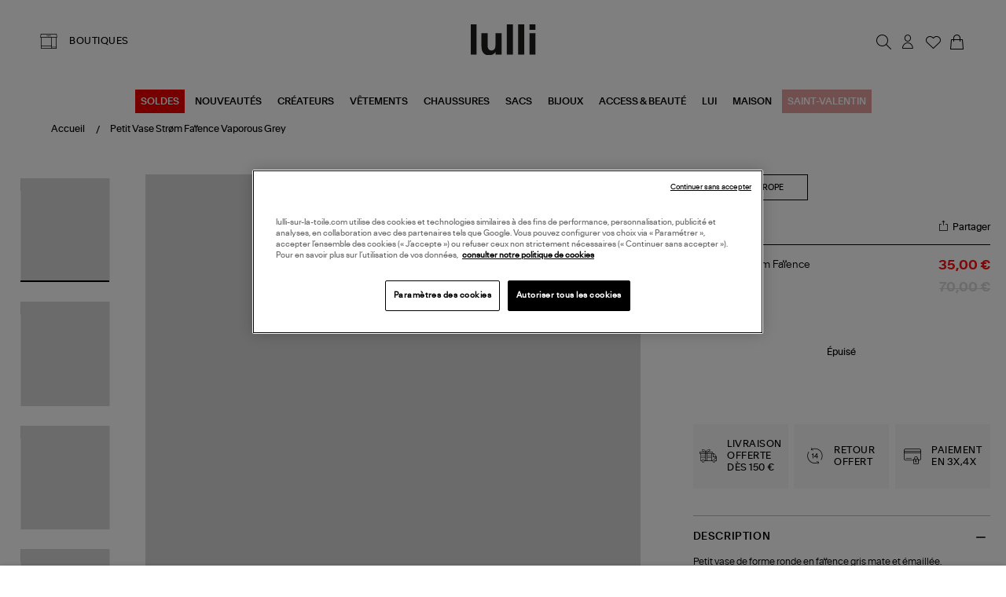

--- FILE ---
content_type: text/html; charset=utf-8
request_url: https://www.lulli-sur-la-toile.com/petit-vase-strom-faience-vaporous-grey-278442.html
body_size: 37184
content:
<!doctype html><html lang="fr-FR" prefix="og: http://ogp.me/ns# product: http://ogp.me/ns/product#"><head><meta charset="utf-8"/><meta name="viewport" content="width=device-width,initial-scale=1"/><link rel="apple-touch-icon" href="/images/logos/android-chrome-192x192.png"/><link rel="shortcut icon" href="/favicon.ico"/><link href="/static/css/16.de2c6520.css" rel="stylesheet"><link rel="manifest" href="/manifest.json"/> <meta data-rh="true" name="language" content="fr-FR"/><meta data-rh="true" name="robots" content="Index,Follow"/><meta data-rh="true" name="theme-color" content="#000000"/><meta data-rh="true" name="apple-itunes-app" content="app-id=1593186395, app-argument=https://appstoreconnect.apple.com/apps/1593186395/distribution/ios/version/deliverable"/><meta data-rh="true" name="description" content="Découvrez et achetez en ligne la collection RAAWII. Livraison rapide et soignée."/><meta data-rh="true" property="og:type" content="product"/><meta data-rh="true" property="og:title" content="RAAWII - Petit Vase Strøm Faïence Vaporous Grey"/><meta data-rh="true" property="og:description" content="Découvrez et achetez en ligne la collection RAAWII. Livraison rapide et soignée."/><meta data-rh="true" property="product:price:amount" content="35"/><meta data-rh="true" property="product:price:currency" content="EUR"/><meta data-rh="true" property="og:url" content="https://www.lulli-sur-la-toile.com/petit-vase-strom-faience-vaporous-grey-278442.html"/><meta data-rh="true" property="og:image" content="https://www.lulli-sur-la-toile.com/media/catalog/product//r/a/raawii-r1006va.jpg"/><meta data-rh="true" name="twitter:card" content="summary"/><title data-rh="true">RAAWII - Petit Vase Strøm Faïence Vaporous Grey</title><link data-rh="true" rel="canonical" href="https://www.lulli-sur-la-toile.com/petit-vase-strom-faience-vaporous-grey-278442.html"/><link data-rh="true" rel="preload" as="image" href="/media/catalog/product//r/a/raawii-r1006va.jpg?format=galleryMain&amp;width=810&amp;height=940&amp;size=2&amp;extension=jpeg" imagesrcset="/media/catalog/product//r/a/raawii-r1006va.jpg?format=galleryMain&amp;width=810&amp;height=940&amp;size=2&amp;extension=webp 1620w" imagesizes="(min-width: 1240px) 948px,(min-width: 896px) 750px,(min-width: 474px) 750px,(min-width: 237px) 750px,750px" type="image/webp" fetchpriority="high"/><link data-rh="true" rel="preload" as="image" href="/media/catalog/product/n/i/nicholai_wiig-hansen_-_stroem_-_vase_-_xl-vase-r1008-vaporous_grey-2_800x.jpg?format=small&amp;width=350&amp;height=406&amp;size=2&amp;bg=f1f1f3&amp;extension=jpeg" imagesrcset="/media/catalog/product/n/i/nicholai_wiig-hansen_-_stroem_-_vase_-_xl-vase-r1008-vaporous_grey-2_800x.jpg?format=small&amp;width=350&amp;height=406&amp;size=2&amp;bg=f1f1f3&amp;extension=webp 700w" imagesizes="(min-width: 1281px) 390px,(min-width: 385px) 390px,390px" type="image/webp" fetchpriority="high"/><script data-rh="true" class="structured-data-list" type="application/ld+json">{"@context":"https://schema.org","@type":"Product","@id":"278442","name":"Petit Vase Strøm Faïence Vaporous Grey","image":"/media/catalog/product//r/a/raawii-r1006va.jpg","sku":"RAAWII-R1006VA","size":["S - Épuisé"],"isVariantOf":{"@type":"ProductGroup","name":"Petit Vase Strøm Faïence Vaporous Grey","sku":"RAAWII-R1006VA","brand":{"@type":"Brand","name":"RAAWII"}},"offers":{"@type":"Offer","availability":"https://schema.org/OutOfStock","price":35,"priceCurrency":"EUR","seller":{"@type":"Organization","name":"Lulli sur la toile","url":"https://www.lulli-sur-la-toile.com","logo":"https://www.lulli-sur-la-toile.com/images/logos/logo_dark.svg","contactPoint":{"@type":"ContactPoint","telephone":"04 91 44 61 67","contactType":"Customer service","email":"serviceclient@lullisurlatoile.com"}},"hasMerchantReturnPolicy":{"@type":"MerchantReturnPolicy","applicableCountry":"FR","returnPolicyCategory":"https://schema.org/MerchantReturnFiniteReturnWindow","merchantReturnDays":14,"returnMethod":"https://schema.org/ReturnByMail","returnFees":"https://schema.org/FreeReturn"},"shippingDetails":{"@type":"OfferShippingDetails","shippingRate":{"@type":"MonetaryAmount","value":0,"currency":"EUR"},"deliveryTime":{"@type":"ShippingDeliveryTime","handlingTime":{"@type":"QuantitativeValue","minValue":0,"maxValue":2,"unitCode":"DAY"},"transitTime":{"@type":"QuantitativeValue","minValue":1,"maxValue":3,"unitCode":"DAY"}}}},"description":"Découvrez et achetez en ligne la collection RAAWII. Livraison rapide et soignée.","brand":{"@type":"Brand","name":"RAAWII"},"category":"VASES","color":["Gris"],"material":null,"itemCondition":"https://schema.org/NewCondition"}</script></head><body><div id="app"><script>window.__SSR_DEVICE__ = {"viewportWidthInPx":360,"type":"bot"};</script><button class="sr-only sr-focusable">Aller au contenu principal</button><div class="wrapper" itemscope="" itemType="http://schema.org/WebSite"><meta itemProp="url" content="https://www.lulli-sur-la-toile.com/"/><div class="beyable-placeholder__container"><div class="beyable-placeholder" id="beyableTarget"></div></div><div></div><header class="header"><div class="container header__container custom__header global_marge__container"><div class="header__store desktop-only"><a class="link link--boutique" href="/toutes-nos-boutiques-mode"><span class="labelled-icon"><span class="labelled-icon__content"><span class="labelled-icon__icon"><div class="icon-wrapper icon-wrapper--default icon-wrapper--small"><i class="ico-lulli-boutiques" style="font-size:24px"></i></div></span><span class="body">BOUTIQUES</span></span></span></a></div><div class="header__logo"><a aria-current="page" class="link link--active" href="/"><img src="/static/media/logo_dark.62c0a3e3.svg" alt="Lulli Concept Store Mode" width="83"/></a></div><div class="header__links flex__row"><nav class="navigation"><ul class="navigation__list"><li class="navigation__item" id="searchTrigger"><button class="button button--icon button--big" type="button" title="Rechercher"><div class="icon-wrapper icon-wrapper--default"><i class="ico-lulli-recherche" style="font-size:27px"></i></div></button><div style="display:none"><div class="navigation__sub navigation__sub--aside-full-mobile"><div class="navigation__sub__backdrop helloWorld"></div><div tabindex="-1" class="navigation__sub__content"><div class="menu_mobile__close-trigger"><button class="button button--icon button--big"><div class="icon-wrapper icon-wrapper--default"><i class="ico-lulli-close" style="font-size:24px"></i></div></button></div></div></div></div></li><li class="navigation__item mobile-only"><a class="link button button--icon button--big" href="/toutes-nos-boutiques-mode"><div class="icon-wrapper icon-wrapper--default"><i class="ico-lulli-boutiques" style="font-size:27px"></i></div></a></li><li class="navigation__item user_name__container"><button class="button button--icon button--big" title="Chargement..."><div class="icon-wrapper icon-wrapper--default"><i class="ico-lulli-compte" style="font-size:27px"></i></div></button><div style="display:none"><div class="navigation__sub navigation__sub--aside"><div class="navigation__sub__backdrop helloWorld"></div><div tabindex="-1" class="navigation__sub__content"><div class="menu_mobile__close-trigger"><button class="button button--icon button--big"><div class="icon-wrapper icon-wrapper--default"><i class="ico-lulli-close" style="font-size:24px"></i></div></button></div></div></div></div></li><li class="navigation__item "><a class="link button button--icon button--big" href="/user/wishlist"><span class="icon-with-notification"><div class="icon-wrapper icon-wrapper--default"><i class="ico-lulli-wishlist" style="font-size:27px"></i></div></span></a></li><li class="navigation__item"><button class="button button--icon button--big" title="Mon panier"><span class="icon-with-notification"><div class="icon-wrapper icon-wrapper--default"><i class="ico-lulli-panier" style="font-size:27px"></i></div></span></button><div style="display:none"><div class="navigation__sub navigation__sub--aside"><div class="navigation__sub__backdrop helloWorld"></div><div tabindex="-1" class="navigation__sub__content"><div class="menu_mobile__close-trigger"><button class="button button--icon button--big"><div class="icon-wrapper icon-wrapper--default"><i class="ico-lulli-close" style="font-size:24px"></i></div></button></div><div class="page-content"><div class="loading-area"><span class="spinner"></span>Chargement du panier...</div></div></div></div></div></li><li class="navigation__item burger-menu mobile-only"><button class="button button--icon button--big" title="Menu"><div class="icon-wrapper icon-wrapper--default"><i class="ico-lulli-menu" style="font-size:24px"></i></div></button><div style="display:none"><div class="navigation__sub navigation__sub--opened navigation__sub--default"><div class="navigation__sub__backdrop"></div><div tabindex="-1" class="navigation__sub__content"><div class="menu_mobile__close-trigger"><button class="button button--icon button--big"><div class="icon-wrapper icon-wrapper--default"><i class="ico-lulli-close" style="font-size:24px"></i></div></button></div><nav class="menu-nav-mobile"><div class="container"><div class="menu_mobile__navigation"><ul class="menu_mobile__content"><li class="menu_mobile__level0"><button class="link--mobile-nav"><span style="padding:8px;background-color:#e00;color:#FFFFFF">SOLDES</span></button><div class="menu_mobile__submenu_content"><div class="menu_mobile__submenu_close"><button class="button button--icon button--big"><div class="icon-wrapper icon-wrapper--default"><i class="ico-lulli-chevron-gauche" style="font-size:13px"></i></div></button></div></div></li><li class="menu_mobile__level0"><button class="link--mobile-nav">NOUVEAUTÉS</button><div class="menu_mobile__submenu_content"><div class="menu_mobile__submenu_close"><button class="button button--icon button--big"><div class="icon-wrapper icon-wrapper--default"><i class="ico-lulli-chevron-gauche" style="font-size:13px"></i></div></button></div></div></li><li class="menu_mobile__level0"><a class="link link--mobile-nav" href="/best-sellers.html">BEST-SELLERS</a></li><li class="menu_mobile__level0"><a class="link link--mobile-nav" href="/choisi-pour-vous.html">CHOISI POUR VOUS</a></li><li class="menu_mobile__level0"><button class="link--mobile-nav">CRÉATEURS</button><div class="menu_mobile__submenu_content"><div class="menu_mobile__submenu_close"><button class="button button--icon button--big"><div class="icon-wrapper icon-wrapper--default"><i class="ico-lulli-chevron-gauche" style="font-size:13px"></i></div></button></div></div></li><li class="menu_mobile__level0"><button class="link--mobile-nav">VÊTEMENTS</button><div class="menu_mobile__submenu_content"><div class="menu_mobile__submenu_close"><button class="button button--icon button--big"><div class="icon-wrapper icon-wrapper--default"><i class="ico-lulli-chevron-gauche" style="font-size:13px"></i></div></button></div></div></li><li class="menu_mobile__level0"><button class="link--mobile-nav">CHAUSSURES</button><div class="menu_mobile__submenu_content"><div class="menu_mobile__submenu_close"><button class="button button--icon button--big"><div class="icon-wrapper icon-wrapper--default"><i class="ico-lulli-chevron-gauche" style="font-size:13px"></i></div></button></div></div></li><li class="menu_mobile__level0"><button class="link--mobile-nav">SACS</button><div class="menu_mobile__submenu_content"><div class="menu_mobile__submenu_close"><button class="button button--icon button--big"><div class="icon-wrapper icon-wrapper--default"><i class="ico-lulli-chevron-gauche" style="font-size:13px"></i></div></button></div></div></li><li class="menu_mobile__level0"><button class="link--mobile-nav">BIJOUX</button><div class="menu_mobile__submenu_content"><div class="menu_mobile__submenu_close"><button class="button button--icon button--big"><div class="icon-wrapper icon-wrapper--default"><i class="ico-lulli-chevron-gauche" style="font-size:13px"></i></div></button></div></div></li><li class="menu_mobile__level0"><button class="link--mobile-nav">ACCESS &amp; BEAUTÉ</button><div class="menu_mobile__submenu_content"><div class="menu_mobile__submenu_close"><button class="button button--icon button--big"><div class="icon-wrapper icon-wrapper--default"><i class="ico-lulli-chevron-gauche" style="font-size:13px"></i></div></button></div></div></li><li class="menu_mobile__level0"><button class="link--mobile-nav">LUI</button><div class="menu_mobile__submenu_content"><div class="menu_mobile__submenu_close"><button class="button button--icon button--big"><div class="icon-wrapper icon-wrapper--default"><i class="ico-lulli-chevron-gauche" style="font-size:13px"></i></div></button></div></div></li><li class="menu_mobile__level0"><button class="link--mobile-nav">MAISON</button><div class="menu_mobile__submenu_content"><div class="menu_mobile__submenu_close"><button class="button button--icon button--big"><div class="icon-wrapper icon-wrapper--default"><i class="ico-lulli-chevron-gauche" style="font-size:13px"></i></div></button></div></div></li><li class="menu_mobile__level0"><a class="link link--mobile-nav" href="/saint-valentin.html"><span style="padding:8px;background-color:#e4a0a0;color:#FFFFFF">SAINT-VALENTIN</span></a></li></ul></div></div></nav></div></div></div></li></ul></nav></div></div><div class="main_menu__container"><div class="desktop-only main-menu"><nav class="menu-main-categories"><ul class="menu-main-categories__list"><li class="menu-main-categories__item"><a class="link" style="background-color:#e00;color:#FFFFFF" href="/soldes.html">SOLDES</a></li><li class="menu-main-categories__item"><a class="link" href="/nouveautes.html">NOUVEAUTÉS</a></li><li class="menu-main-categories__item"><a class="link" href="/createurs.html">CRÉATEURS</a></li><li class="menu-main-categories__item"><a class="link" href="/vetements.html">VÊTEMENTS</a></li><li class="menu-main-categories__item"><a class="link" href="/chaussures.html">CHAUSSURES</a></li><li class="menu-main-categories__item"><a class="link" href="/sacs.html">SACS</a></li><li class="menu-main-categories__item"><a class="link" href="/bijoux.html">BIJOUX</a></li><li class="menu-main-categories__item"><a class="link" href="/accessoires.html">ACCESS &amp; BEAUTÉ</a></li><li class="menu-main-categories__item"><a class="link" href="/homme.html">LUI</a></li><li class="menu-main-categories__item"><a class="link" href="/maison.html">MAISON</a></li><li class="menu-main-categories__item"><a class="link" style="background-color:#e4a0a0;color:#FFFFFF" href="/saint-valentin.html">SAINT-VALENTIN</a></li></ul><div class="main_menu__shadow  "></div></nav></div></div></header><div class="header__sub"></div><div class="main-content" tabindex="-1"><div class="mdl-layout__content"><div><div class="page-content page-content--with-image-top-mobile "><div class="stack stack--size-4"><div class="stack__element"><div class="breadcrumb--produit__container container--desktop-only"><div class="breadcrumb__container container global_marge__container" itemType="https://schema.org/CollectionPage"><meta itemProp="name" content="Petit Vase Strøm Faïence Vaporous Grey"/><meta itemProp="url" content="/petit-vase-strom-faience-vaporous-grey-278442.html"/><ul id="breadcrumb-list" class="breadcrumb" itemscope="" itemType="http://schema.org/BreadcrumbList"><li itemProp="itemListElement" itemscope="" itemType="http://schema.org/ListItem" class="breadcrumb__item"><a aria-current="page" class="link link--text link--active" itemProp="item" itemID="breadcrumb-home" itemType="https://schema.org/WebPage" href="/"><meta itemProp="name" content="Accueil"/><span>Accueil</span></a><meta itemProp="position" content="1"/></li><li itemProp="itemListElement" itemscope="" itemType="http://schema.org/ListItem" class="breadcrumb__item"><a aria-current="page" class="link link--text link--active" itemProp="item" itemType="https://schema.org/WebPage" href="/petit-vase-strom-faience-vaporous-grey-278442.html"><span itemProp="name">Petit Vase Strøm Faïence Vaporous Grey</span></a><meta itemProp="position" content="2"/></li></ul><meta itemProp="hasPart" itemRef="#breadcrumb-list"/></div></div></div><div class="stack__element"><div class="product_container__desktop container--desktop-only no-padding-h"><div class="product-view"><div class="grid"><div class="cell cell--desktop-1-6"><div class="container--tablet-only"><div class="product-view__gallery"><div><div class="product-gallery"><div class="product-gallery__main"><div class="swiper-container" momentumRatio="0.2"><div class="swiper-wrapper"><div class="swiper-slide swiper-slide-duplicate" data-swiper-slide-index="0"><div class="responsive-image responsive-image--full responsive-image--done" style="--image-ratio:116%"><picture><source type="image/webp" srcSet="/media/catalog/product//r/a/raawii-r1006va.jpg?format=galleryMain&amp;width=810&amp;height=940&amp;size=2&amp;extension=webp 1620w" sizes="(min-width: 1240px) 948px,(min-width: 896px) 750px,(min-width: 474px) 750px,(min-width: 237px) 750px,750px"/><source type="image/jpeg" srcSet="/media/catalog/product//r/a/raawii-r1006va.jpg?format=galleryMain&amp;width=810&amp;height=940&amp;size=2&amp;extension=jpeg 1620w" sizes="(min-width: 1240px) 948px,(min-width: 896px) 750px,(min-width: 474px) 750px,(min-width: 237px) 750px,750px"/><img src="/media/catalog/product//r/a/raawii-r1006va.jpg?format=galleryMain&amp;width=810&amp;height=940&amp;size=2&amp;extension=jpeg" alt="Petit Vase Strøm Faïence Vaporous Grey" class="responsive-image__actual"/></picture></div></div><div class="swiper-slide" data-swiper-slide-index="0"><div class="responsive-image responsive-image--full responsive-image--done" style="--image-ratio:116%"><picture><source type="image/webp" srcSet="/media/catalog/product//r/a/raawii-r1006va.jpg?format=galleryMain&amp;width=810&amp;height=940&amp;size=2&amp;extension=webp 1620w" sizes="(min-width: 1240px) 948px,(min-width: 896px) 750px,(min-width: 474px) 750px,(min-width: 237px) 750px,750px"/><source type="image/jpeg" srcSet="/media/catalog/product//r/a/raawii-r1006va.jpg?format=galleryMain&amp;width=810&amp;height=940&amp;size=2&amp;extension=jpeg 1620w" sizes="(min-width: 1240px) 948px,(min-width: 896px) 750px,(min-width: 474px) 750px,(min-width: 237px) 750px,750px"/><img src="/media/catalog/product//r/a/raawii-r1006va.jpg?format=galleryMain&amp;width=810&amp;height=940&amp;size=2&amp;extension=jpeg" alt="Petit Vase Strøm Faïence Vaporous Grey" class="responsive-image__actual"/></picture></div></div><div class="swiper-slide swiper-slide-duplicate" data-swiper-slide-index="0"><div class="responsive-image responsive-image--full responsive-image--done" style="--image-ratio:116%"><picture><source type="image/webp" srcSet="/media/catalog/product//r/a/raawii-r1006va.jpg?format=galleryMain&amp;width=810&amp;height=940&amp;size=2&amp;extension=webp 1620w" sizes="(min-width: 1240px) 948px,(min-width: 896px) 750px,(min-width: 474px) 750px,(min-width: 237px) 750px,750px"/><source type="image/jpeg" srcSet="/media/catalog/product//r/a/raawii-r1006va.jpg?format=galleryMain&amp;width=810&amp;height=940&amp;size=2&amp;extension=jpeg 1620w" sizes="(min-width: 1240px) 948px,(min-width: 896px) 750px,(min-width: 474px) 750px,(min-width: 237px) 750px,750px"/><img src="/media/catalog/product//r/a/raawii-r1006va.jpg?format=galleryMain&amp;width=810&amp;height=940&amp;size=2&amp;extension=jpeg" alt="Petit Vase Strøm Faïence Vaporous Grey" class="responsive-image__actual"/></picture></div></div></div></div><div class="product-view__labels"><div class="product-label"><div class="label-container"><div class="labelItem labelItem--red"><span>SOLDES</span></div></div><span class="tag">-50%</span></div></div><div class="product-view__voir-look-btn"><button class="button button--small">VOIR LE LOOK</button></div><span class="product-gallery__zoom__container"><button class="button button--icon button--big" type="button" title="Zoomer sur l&#x27;image"><div class="icon-wrapper icon-wrapper--default"><i class="ico-lulli-recherche" style="font-size:24px"></i></div></button></span></div><aside class="product-gallery__aside"><div class="items-slider items-slider--vertical"><div class=""><div class="items-slider__container"><div class="items-slider__slider"><div class="slider slider--overflow-visible slider--vertical"><div class="slider__content slider__content--animate" style="transform:translate(0, 0px)"><div class="slider__slide slider__slide--prev"><div class="items-slider__item"><div class="items-slider__element"><div class="items-slider__element"><button class="product-gallery__preview-button"><div class="responsive-image responsive-image--full responsive-image--loading" style="--image-ratio:117%"><picture><img alt="" class="responsive-image__actual"/></picture><picture><img src="/images/resized-error.png" alt="Loading" class="responsive-image__placeholder"/></picture></div></button></div></div><div class="items-slider__element"></div><div class="items-slider__element"></div><div class="items-slider__element"></div></div></div><div tabindex="-1" class="slider__slide slider__slide--current"><div class="items-slider__item"><div class="items-slider__element"><div class="items-slider__element"><button class="product-gallery__preview-button"><div class="responsive-image responsive-image--full responsive-image--loading" style="--image-ratio:117%"><picture><img alt="" class="responsive-image__actual"/></picture><picture><img src="/images/resized-error.png" alt="Loading" class="responsive-image__placeholder"/></picture></div></button></div></div><div class="items-slider__element"><div class="items-slider__element"><button class="product-gallery__preview-button"><div class="responsive-image responsive-image--full responsive-image--loading" style="--image-ratio:117%"><picture><img alt="" class="responsive-image__actual"/></picture><picture><img src="/images/resized-error.png" alt="Loading" class="responsive-image__placeholder"/></picture></div></button></div></div><div class="items-slider__element"><div class="items-slider__element"><button class="product-gallery__preview-button"><div class="responsive-image responsive-image--full responsive-image--loading" style="--image-ratio:117%"><picture><img alt="" class="responsive-image__actual"/></picture><picture><img src="/images/resized-error.png" alt="Loading" class="responsive-image__placeholder"/></picture></div></button></div></div><div class="items-slider__element"><div class="items-slider__element"><button class="product-gallery__preview-button"><div class="responsive-image responsive-image--full responsive-image--loading" style="--image-ratio:117%"><picture><img alt="" class="responsive-image__actual"/></picture><picture><img src="/images/resized-error.png" alt="Loading" class="responsive-image__placeholder"/></picture></div></button></div></div></div></div><div class="slider__slide slider__slide--next"><div class="items-slider__item"><div class="items-slider__element"><div class="items-slider__element"><button class="product-gallery__preview-button"><div class="responsive-image responsive-image--full responsive-image--loading" style="--image-ratio:117%"><picture><img alt="" class="responsive-image__actual"/></picture><picture><img src="/images/resized-error.png" alt="Loading" class="responsive-image__placeholder"/></picture></div></button></div></div><div class="items-slider__element"></div><div class="items-slider__element"></div><div class="items-slider__element"></div></div></div></div></div></div><div class="items-slider__controls"><div class="items-slider__previous"><button disabled=""></button></div><div class="items-slider__next"><button></button></div></div></div></div></div></aside></div></div></div></div></div><div class="cell cell--desktop-1-3"><div class="product-view__synthesis"><div class="product-synthesis"><div class="container--mobile-only"><div class="stack stack--size-1"><div class="stack__element"><div class="label-container"><div class="labelItem labelItem--black-outline"><span>Made in Europe</span></div></div></div><div class="stack__element"><div class="product-name product-name--with-labels"><h1 class="product-marque__container"><div class="product-marque__main"><div class="product-marque__info"><div class="product-marque__marque"><span><a class="link" href="/createurs/raawii.html">RAAWII</a><p class="seo-only">Petit Vase Strøm Faïence Vaporous Grey</p></span></div></div></div></h1><div class="product-name__partager"><div class="partage_email__container"><p class="partage_email__trigger"><div class="icon-wrapper icon-wrapper--default-block icon-wrapper--default"><i class="ico-lulli-share" style="font-size:24px"></i></div><span>Partager</span></p></div></div></div></div><div class="stack__element"><div class="product-name-price__container"><div class="product-name__name"><span>Petit Vase Strøm Faïence Vaporous Grey</span></div><div class="product-synthesis__price"><span><div class="product-price product-price--special"><div class="product-price__price"><span class="product-price__regular"><span class="price">70,00 €</span></span><span class="product-price__special"><span class="price">35,00 €</span></span></div></div></span></div></div></div><div class="stack__element"></div><div class="stack__element"></div><div class="stack__element"><div class="configurator"><div class="stack stack--size-2"><div class="stack__element"><form class="is_unique"><div class="stack stack--size-2"><div class="stack__element"><div class="product_option_picker__header"><span class="product_option_picker__header_label">Taille <!-- -->unique</span></div><div class="form-item required"><div class="form-item__label"><label for="732" class="label--required">Taille</label></div><div class="form-item__input"><div class="input-wrapper"><div class="select-input"><select id="732" name="732" required=""><option selected="" value="" disabled="" hidden="">Choisir une option</option><option value="194000" class="is_disabled">S - Épuisé</option></select><div class="icon-wrapper icon-wrapper--default icon-wrapper--small"><i class="ico-lulli-chevron-bas" style="font-size:17px"></i></div></div></div></div></div></div></div></form></div></div></div></div><div class="stack__element"><div></div></div><div class="stack__element"><div class="stock_message__container">Épuisé</div></div><div class="stack__element"><div><div class="paypal_multiple__container"><div class=""></div></div></div></div><div class="stack__element"><div class="product-synthesis__sticky-bar hide"><div class="container"><div class="product-synthesis__sticky-bar__info"><div class="image-container"><div class="responsive-image responsive-image--default responsive-image--loading" style="--image-ratio:100%"><picture><source type="image/webp" srcSet="/images/resized-error.png?format=StickyBarProduct&amp;width=70&amp;height=70&amp;size=2&amp;bg=e7e7e7&amp;cover=true&amp;extension=webp 2x"/><source type="image/jpeg" srcSet="/images/resized-error.png?format=StickyBarProduct&amp;width=70&amp;height=70&amp;size=2&amp;bg=e7e7e7&amp;cover=true&amp;extension=jpeg 2x"/><img src="/images/resized-error.png?format=StickyBarProduct&amp;width=70&amp;height=70&amp;size=2&amp;bg=e7e7e7&amp;cover=true&amp;extension=jpeg" alt="Petit Vase Strøm Faïence Vaporous Grey" decoding="async" class="responsive-image__actual"/></picture><picture><source type="image/webp" srcSet="/images/resized-error.png?format=StickyBarProduct&amp;width=70&amp;height=70&amp;size=2&amp;bg=e7e7e7&amp;cover=true&amp;extension=webp 2x"/><source type="image/jpeg" srcSet="/images/resized-error.png?format=StickyBarProduct&amp;width=70&amp;height=70&amp;size=2&amp;bg=e7e7e7&amp;cover=true&amp;extension=jpeg 2x"/><img src="/images/resized-error.png?format=StickyBarProduct&amp;width=70&amp;height=70&amp;size=2&amp;bg=e7e7e7&amp;cover=true&amp;extension=jpeg" alt="" class="responsive-image__placeholder"/></picture></div></div><div class="name"><span class="marque">RAAWII</span><br/><span class="description">Petit Vase Strøm Faïence Vaporous Grey</span></div></div><div class="product-synthesis__sticky-bar__add-container"><div class="price"><div class="product-price product-price--special"><div class="product-price__price"><span class="product-price__regular"><span class="price">70,00 €</span></span><span class="product-price__special"><span class="price">35,00 €</span></span></div></div></div><div class="add-button"></div></div></div></div></div><div class="stack__element"><div class="wysiwyg" id="wysiwyg-styles-1769472102647-7644"><div class="reassurances__container">
<div class="reassurances__box">
<div class="icon-wrapper icon-wrapper--default"><i class="ico-lulli-livraison-gratuite" style="font-size:24px"> </i></div>
<span class="reassurances__title">livraison offerte dès 150 €</span></div>
<div class="reassurances__box">
<div class="icon-wrapper icon-wrapper--default"><i class="ico-lulli-retours" style="font-size:24px"> </i></div>
<span class="reassurances__title">retour offert</span></div>
<div class="reassurances__box">
<div class="icon-wrapper icon-wrapper--default"><i class="ico-lulli-paiement-securis" style="font-size:24px"> </i></div>
<span class="reassurances__title">paiement en 3x,4x</span></div>
</div></div></div><div class="stack__element"><div><div><div class="AccordionItem"><div class="AccordionItem__header"><span class="AccordionItem__title">Description</span><div class="icon-wrapper icon-wrapper--default"><svg stroke="currentColor" fill="currentColor" stroke-width="0" viewBox="0 0 512 512" class="icon icon--default" height="1em" width="1em" xmlns="http://www.w3.org/2000/svg"><title>minus</title><path d="M368.5 240h-225c-8.8 0-16 7.2-16 16 0 4.4 1.8 8.4 4.7 11.3 2.9 2.9 6.9 4.7 11.3 4.7h225c8.8 0 16-7.2 16-16s-7.2-16-16-16z"></path></svg></div></div><div class="AccordionItem__content"><div class="wysiwyg" id="wysiwyg-styles-1769472102648-4674"><h2 class="h2">Petit vase de forme ronde en faïence gris mate et émaillée.</h2><br/><strong>Made in : </strong>Produit fabriqué à la main au Portugal.<br/><strong>Taille &amp; Coupe : </strong>12 x 16 cm.<br/><strong>Composition : </strong>Faïence.<br/><strong>Conseil d&#x27;entretien : </strong>Lavage à la main.<br/>Tous les objets ont été réalisés à la main et émaillés au Portugal, ce qui peut justifier des petites variations dues au savoir-faire artisanal, pour des produits authentiques et au charme inégalable,<br/><strong>Plus d&#x27;infos : </strong>Cet objet fait partie de la collection Strøm qui s&#x27;inspire du cubisme du début du XXème siècle, mêlant techniques expérimentales de dessin et de modelage. L&#x27;enjeu du fondateur de Raawii était de proposer des objets du quotidien aux formes simples et géométriques, se démarquant par un élégant choix de couleurs mates.<br/>(ref-R1006VA)</div></div></div><div class="AccordionItem"><div class="AccordionItem__header"><span class="AccordionItem__title">Livraison et retour</span><div class="icon-wrapper icon-wrapper--default"><svg stroke="currentColor" fill="currentColor" stroke-width="0" viewBox="0 0 512 512" class="icon icon--default" height="1em" width="1em" xmlns="http://www.w3.org/2000/svg"><title>plus</title><path d="M368.5 240H272v-96.5c0-8.8-7.2-16-16-16s-16 7.2-16 16V240h-96.5c-8.8 0-16 7.2-16 16 0 4.4 1.8 8.4 4.7 11.3 2.9 2.9 6.9 4.7 11.3 4.7H240v96.5c0 4.4 1.8 8.4 4.7 11.3 2.9 2.9 6.9 4.7 11.3 4.7 8.8 0 16-7.2 16-16V272h96.5c8.8 0 16-7.2 16-16s-7.2-16-16-16z"></path></svg></div></div></div><div class="AccordionItem"><div class="AccordionItem__header"><span class="AccordionItem__title">Disponibilité boutique</span><div class="icon-wrapper icon-wrapper--default"><svg stroke="currentColor" fill="currentColor" stroke-width="0" viewBox="0 0 512 512" class="icon icon--default" height="1em" width="1em" xmlns="http://www.w3.org/2000/svg"><title>plus</title><path d="M368.5 240H272v-96.5c0-8.8-7.2-16-16-16s-16 7.2-16 16V240h-96.5c-8.8 0-16 7.2-16 16 0 4.4 1.8 8.4 4.7 11.3 2.9 2.9 6.9 4.7 11.3 4.7H240v96.5c0 4.4 1.8 8.4 4.7 11.3 2.9 2.9 6.9 4.7 11.3 4.7 8.8 0 16-7.2 16-16V272h96.5c8.8 0 16-7.2 16-16s-7.2-16-16-16z"></path></svg></div></div></div></div></div></div><div class="stack__element"></div></div></div></div></div></div></div></div></div></div><div class="stack__element"><div class="looks-products__container container--desktop-only" id="look-section"><section class="section"><div class="section__head container"><div class="section__title"><div class="look__container"><div class="look__lulli--styles"><span class="look__adoptez">Adoptez</span><div class="look__navigation"><span class="look__le--look">LE LOOK</span></div></div></div></div></div><div class="section__content"></div></section><div><div class="global_marge__container"><div class=""><div class="product_slider_mobile__container"><div class="look_card__container"><div class="look_card__image"><div class="responsive-image responsive-image--full responsive-image--done" style="--image-ratio:116%"><picture><source type="image/webp" srcSet="/media/catalog/product/n/i/nicholai_wiig-hansen_-_stroem_-_vase_-_xl-vase-r1008-vaporous_grey-2_800x.jpg?format=small&amp;width=350&amp;height=406&amp;size=2&amp;bg=f1f1f3&amp;extension=webp 700w" sizes="(min-width: 1281px) 390px,(min-width: 385px) 390px,390px"/><source type="image/jpeg" srcSet="/media/catalog/product/n/i/nicholai_wiig-hansen_-_stroem_-_vase_-_xl-vase-r1008-vaporous_grey-2_800x.jpg?format=small&amp;width=350&amp;height=406&amp;size=2&amp;bg=f1f1f3&amp;extension=jpeg 700w" sizes="(min-width: 1281px) 390px,(min-width: 385px) 390px,390px"/><img src="/media/catalog/product/n/i/nicholai_wiig-hansen_-_stroem_-_vase_-_xl-vase-r1008-vaporous_grey-2_800x.jpg?format=small&amp;width=350&amp;height=406&amp;size=2&amp;bg=f1f1f3&amp;extension=jpeg" alt="Petit Vase Strøm Faïence Vaporous Grey" itemProp="image" class="responsive-image__actual"/></picture></div></div></div><div class="product-item" data-scroll-to="RAAWII-R1000VA"><div class="product-item__image"><link href="/media/catalog/product//r/1/r1000va.jpg"/><link href="/media/catalog/product/n/i/nicholai_wiig-hansen_-_stroem_-_carafe_-_small-jug-r1000-vaporous_grey-2_800x.jpg"/><a class="link" href="/petite-carafe-strom-faience-vaporous-grey-278425.html"><div class="responsive-image responsive-image--full responsive-image--loading" style="--image-ratio:116%"><picture><source type="image/webp" srcSet="/images/resized-error.png?format=small&amp;width=350&amp;height=406&amp;size=2&amp;bg=e7e7e7&amp;cover=true&amp;extension=webp 700w" sizes="(min-width: 1281px) 390px,(min-width: 385px) 390px,390px"/><source type="image/jpeg" srcSet="/images/resized-error.png?format=small&amp;width=350&amp;height=406&amp;size=2&amp;bg=e7e7e7&amp;cover=true&amp;extension=jpeg 700w" sizes="(min-width: 1281px) 390px,(min-width: 385px) 390px,390px"/><img src="/images/resized-error.png?format=small&amp;width=350&amp;height=406&amp;size=2&amp;bg=e7e7e7&amp;cover=true&amp;extension=jpeg" alt="Petite Carafe Strøm Faïence Vaporous Grey" decoding="async" class="responsive-image__actual"/></picture><picture><source type="image/webp" srcSet="/images/resized-error.png?format=small&amp;width=350&amp;height=406&amp;size=2&amp;bg=e7e7e7&amp;cover=true&amp;extension=webp 700w" sizes="(min-width: 1281px) 390px,(min-width: 385px) 390px,390px"/><source type="image/jpeg" srcSet="/images/resized-error.png?format=small&amp;width=350&amp;height=406&amp;size=2&amp;bg=e7e7e7&amp;cover=true&amp;extension=jpeg 700w" sizes="(min-width: 1281px) 390px,(min-width: 385px) 390px,390px"/><img src="/images/resized-error.png?format=small&amp;width=350&amp;height=406&amp;size=2&amp;bg=e7e7e7&amp;cover=true&amp;extension=jpeg" alt="" class="responsive-image__placeholder"/></picture></div></a><div class="product-item-image__lulli_label__container"><span class="product-item-image__lulli_label">Made in Europe</span></div><div class="product-item-image__discount"><div class="product-label"><span class="tag">-50%</span></div></div><div class="add_to_cart_modal__trigger_container"><button class="button button--block-primary button--big">Ajouter au panier</button></div></div><div class="product-item__overview"><div class="product-overview no-discount"><div class="product-overview__price"><div class="product-price product-price--special"><div class="product-price__price"><span class="product-price__regular"><span class="price">75,00 €</span></span><span class="product-price__special"><span class="price">37,50 €</span></span></div></div></div><div class="product-overview-name__container"><p class="product-overview__name"><a class="link" href="/petite-carafe-strom-faience-vaporous-grey-278425.html"><span class="product-overview__brand">RAAWII</span><span class="product-overview-name">Petite Carafe Strøm Faïence Vaporous Grey</span></a></p></div><div class="add_to_cart_modal__mobile_trigger_container"><button class="button button--icon button--big" title="ico-lulli-panier"><div class="icon-wrapper icon-wrapper--default"><i class="ico-lulli-panier" style="font-size:24px"></i></div></button></div></div></div><div class="product-item__actions"><button class="button button--icon-block button--big" title="Ajouter aux favoris"><div class="icon-wrapper icon-wrapper--default"><i class="ico-lulli-wishlist" style="font-size:24px;color:#000"></i></div></button></div><div class="add_to_cart_modal__mobile_condensed_trigger_container"><button class="button button--icon button--big" title="ico-lulli-panier"><div class="icon-wrapper icon-wrapper--default"><i class="ico-lulli-panier" style="font-size:24px"></i></div></button></div></div></div></div></div></div></div></div><div class="stack__element"><div class="related-slider__container container--desktop-only global_marge__container"></div></div><div class="stack__element"></div><div class="stack__element"><div class="upsells-slider__container container--desktop-only global_marge__container"></div></div></div></div></div></div></div><div class="spacer spacer--size-2"></div><footer><div class="wysiwyg" id="wysiwyg-styles-1769472102650-7092"><div class="reassurance-container max_margin_content">
<div class="reassurance-item"><img loading="lazy" alt="" src="/media/wysiwyg/fc/livraison.png?format=original?format=original"/><span class="reassurance-title">Livraison gratuite</span> <span class="reassurance-subtitle">à partir de 150 € d&#x27;achat*</span></div>
<div class="reassurance-item"><img loading="lazy" alt="" src="/media/wysiwyg/fc/14j.png?format=original?format=original"/> <span class="reassurance-title">Retour offert et facile</span><span class="reassurance-subtitle">dans un délai de 14 jours</span></div>
<div class="reassurance-item"><img loading="lazy" alt="" src="/media/wysiwyg/fc/avis.png?format=original?format=original"/> <span class="reassurance-title">Avis clients : 4.83/5</span> <span class="reassurance-subtitle">avec avis vérifiés</span></div>
<div class="reassurance-item"><img loading="lazy" alt="" src="/media/wysiwyg/fc/paiement.png?format=original?format=original"/> <span class="reassurance-title">Paiement sécurisé</span> <span class="reassurance-subtitle">en 3 ou 4 fois possible</span></div>
</div></div><div class="footer_blocs_nl_app__container max_margin_content"><div class="newsletter-container max_margin_content"><div class="newsletter-text"><span>20 € en vous inscrivant à la</span><span class="newsletter-title">newsletter</span></div><div class="newsletter-input"><form><div class="one-line-form"><div class="one-line-form__input"><div class="input-wrapper input-wrapper--default"><input type="email" class="newsletter-input" autoComplete="on" id="email_newsletter" aria-label="Email" placeholder="Votre email" name="email" required="" value=""/></div></div><div class="one-line-form__button"><button class="button button--primary button--big" type="submit"><span>S&#x27;inscrire</span><div class="icon-wrapper icon-wrapper--default"><svg stroke="currentColor" fill="currentColor" stroke-width="0" viewBox="0 0 512 512" class="icon icon--default" height="1em" width="1em" xmlns="http://www.w3.org/2000/svg"><title>Valider</title><path d="M294.1 256L167 129c-9.4-9.4-9.4-24.6 0-33.9s24.6-9.3 34 0L345 239c9.1 9.1 9.3 23.7.7 33.1L201.1 417c-4.7 4.7-10.9 7-17 7s-12.3-2.3-17-7c-9.4-9.4-9.4-24.6 0-33.9l127-127.1z"></path></svg></div></button></div></div></form></div></div><div class="wysiwyg" id="wysiwyg-styles-1769472102650-5320"><div class="block_app__container" style="background-color:#dbdbdb">
<div class="block_app__image"><img loading="lazy" alt="" class="desktop-only" src="/media/wysiwyg/fc/1-SITE/home-page/250317-footer-app-desktop-ok-1.jpg?format=original"/> <img loading="lazy" alt="" class="mobile-only" src="/media/wysiwyg/fc/1-SITE/home-page/250317-footer-app-mobile.jpg?format=original"/></div>
<div class="block_app__content">
<div class="block_app__title"><span>-10% EN TÉLÉCHARGEANT</span>L&#x27;APP LULLI</div>
<div class="block_app__liens"><img loading="lazy" alt="" class="desktop-only" src="/media/wysiwyg/1-SITE/240403-qr.png?format=original"/> <a href="https://play.google.com/store/apps/details?id=com.lullisurlatoile.app&amp;referrer=utm_source%3Demail%26utm_medium%3Dnewsletter%26utm_campaign%3D220124-app%26anid%3Dadmob" target="_blank" rel="noopener noreferrer" class="link"><img loading="lazy" alt="" src="/media/wysiwyg/1-SITE/240403-google.png?format=original"/></a> <a href="https://apps.apple.com/fr/app/lulli-sur-la-toile/id1593186395" target="_blank" rel="noopener noreferrer" class="link"><img loading="lazy" alt="App Store" src="/media/wysiwyg/1-SITE/240403-app.png?format=original"/></a></div>
</div>
</div></div></div><div class="wysiwyg" id="wysiwyg-styles-1769472102651-3724"><div class="footer_links-container max_margin_content">
<div class="footer_links-cols">
<div class="footer_links-col"><strong class="footer_links__title">Besoin d&#x27;aide ?</strong>
<ul class="footer_links__links">
<li><a target="_blank" href="https://serviceclient.lulli-sur-la-toile.com/hc/fr" rel="noopener noreferrer" class="link">FAQ</a></li>
<li><a class="link" href="/conditions-generales-de-vente">CGV</a></li>
<li><a href="https://serviceclient.lulli-sur-la-toile.com/hc/fr/requests/new" target="_blank" rel="noopener noreferrer" class="link">Contactez-nous</a></li>
<li><a class="link" href="/retour-echange-lulli">Vos retours</a></li>
<li><a href="https://serviceclient.lulli-sur-la-toile.com/hc/fr/requests/new?ticket_form_id=10031531674641" target="_blank" rel="noopener noreferrer" class="link">Supprimer mon compte</a></li>
<li><a class="link" href="/politique-confidentialite.html">Politique de confidentialité</a></li>
<li><span class="ot-sdk-show-settings"><a class="link" target="_blank" rel="noopener noreferrer"> Préférences cookies</a></span></li>
</ul>
</div>
<div class="footer_links-col"><strong class="footer_links__title">À propos</strong>
<ul class="footer_links__links">
<li><a class="link" href="/toutes-nos-boutiques-mode">Nos boutiques</a></li>
<li><a class="link" href="/garanties">Nos garanties</a></li>
<li><a class="link" href="/garanties-bijoux">Nos garanties Bijoux</a></li>
<li><a class="link" href="/offres-conditions">Nos offres &amp; conditions</a></li>
<li><a class="link" href="/recrutement">Nos offres d&#x27;emploi</a></li>
</ul>
</div>
<div class="footer_links-col"><strong class="footer_links__title">Nos services</strong>
<ul class="footer_links__links">
<li><a class="link" href="/livraison">Informations sur la livraison</a></li>
<li><a class="link" href="/retour-echange-lulli">Retour gratuit</a></li>
<li><a href="https://lulli-sur-la-toile.shipup.co/" target="_blank" rel="noopener noreferrer" class="link">Suivre ma commande</a></li>
<li><a class="link" href="/garanties">Paiement 100% sécurisé</a></li>
<li><a class="link" href="/paiement-x-fois">Paiement en 3 ou 4 fois</a></li>
<li><a class="link" href="/cadeaux.html">Carte Cadeau</a></li>
</ul>
</div>
<div class="footer_links-col"><strong class="footer_links__title">Service client</strong>
<ul class="footer_links__links service_client">
<li>
<p>Une équipe dédiée pour répondre à vos questions ou vous assister dans vos demandes de service après-vente.</p>
</li>
<li>
<p>Par téléphone au 04 91 44 61 67 du lundi au vendredi de 9h à 18h, le samedi de 9h à 13h et 14h à 17h.</p>
</li>
</ul>
</div>
</div>
<div class="footer_links-cols">
<div class="footer_links-col"><strong class="footer_links__title footer_links__title--small">Mode de paiement</strong>
<div class="footer-img--links footer-img--payment"><img loading="lazy" alt="Paiement par Carte Bleue" height="10" src="/media/wysiwyg/fc/ob-1.png?format=original?format=original"/> <img loading="lazy" alt="Paiement par VISA" height="10" src="/media/wysiwyg/fc/visa-1.png?format=original"/> <img loading="lazy" alt="Paiement par Paypal" height="12" src="/media/wysiwyg/fc/paypal-1.png?format=original"/> <img loading="lazy" alt="Paiement par MasterCard" height="15" src="/media/wysiwyg/fc/mastercard-1.png?format=original"/> <img loading="lazy" alt="Paiement par American Express" height="12" src="/media/wysiwyg/fc/a-ex-1.png?format=original"/> <img loading="lazy" alt="Paiement 3/4 fois" height="12" src="/media/wysiwyg/fc/logo-cofidis-footer.png?format=original"/> <img loading="lazy" alt="Paiement par ApplePay" height="12" src="/media/wysiwyg/fc/applepay-2.png?format=original"/></div>
</div>
<div class="footer_links-col"><strong class="footer_links__title footer_links__title--small">Suivez-nous</strong>
<div class="footer-img--links links-social"><a href="https://www.facebook.com/Lullisurlatoile" target="_blank" rel="noopener noreferrer" class="link"><img loading="lazy" alt="Nous suivre sur Facebook" src="/media/wysiwyg/fc/facebook-1.png?format=original?format=original"/></a> <a href="https://www.instagram.com/lullisurlatoile" target="_blank" rel="noopener noreferrer" class="link"><img loading="lazy" alt="Nous suivre sur Instgram" src="/media/wysiwyg/fc/instagram-1.png?format=original"/></a> <a href="https://www.pinterest.fr/lullisurlatoile/" target="_blank" rel="noopener noreferrer" class="link"><img loading="lazy" alt="Nous suivre sur Pinterest" src="/media/wysiwyg/fc/Icon-pinterest.svg?format=original?format=original"/></a> <a href="https://www.tiktok.com/@lullisurlatoile" target="_blank" rel="noopener noreferrer" class="link"><img loading="lazy" alt="Nous suivre sur Tiktok" src="/media/wysiwyg/fc/Icon-tiktok.svg?format=original?format=original"/></a> <a href="https://www.youtube.com/@lullisurlatoile1988" target="_blank" rel="noopener noreferrer" class="link"><img loading="lazy" alt="Nous suivre sur Youtube" src="/media/wysiwyg/fc/youtube-1.png?format=original?format=original"/></a></div>
</div>
<div class="footer_links-col"><strong class="footer_links__title footer_links__title--small footer_links__title--appstore"><a href="https://www.lulli-sur-la-toile.com/application-lulli" target="_blank" rel="noopener noreferrer" class="link">Téléchargez l&#x27;application</a></strong>
<div class="footer-img--links link-app-store"><a href="https://apps.apple.com/fr/app/lulli-sur-la-toile/id1593186395" target="_blank" rel="noopener noreferrer" class="link"><img loading="lazy" alt="" src="/media/wysiwyg/fc/app_store-1.png?format=original?format=original"/></a> <a href="https://play.google.com/store/apps/details?id=com.lullisurlatoile.app&amp;referrer=utm_source%3Demail%26utm_medium%3Dnewsletter%26utm_campaign%3D220124-app%26anid%3Dadmob" target="_blank" rel="noopener noreferrer" class="link"><img loading="lazy" alt="" src="/media/wysiwyg/fc/play_store-1.png?format=original?format=original"/></a></div>
</div>
<div class="footer_links-col"></div>
</div>
<p class="text-center copyright">© LULLI 2025 - Tous droits réservés -CGV-Plan du site-Politique de confidentialité</p>
</div>
<div class="footer_links-container footer_links-container--subfooter max_margin_content">
<div class="footer_links-cols">
<div class="footer_links-col"><strong class="footer_links__title">Top Marques</strong>
<ul class="footer_links__links">
<li><a class="link" href="/createurs/golden-goose.html">Golden Goose</a></li>
<li><a class="link" href="/createurs/jerome-dreyfuss.html">Jérôme Dreyfuss</a></li>
<li><a class="link" href="/createurs/isabel-marant-1.html">Isabel Marant</a></li>
<li><a class="link" href="/createurs/jeanne-vouland.html">Jeanne Vouland</a></li>
<li><a class="link" href="/createurs/autry.html">Autry</a></li>
<li><a class="link" href="/createurs/vanessa-bruno.html">Vanessa Bruno</a></li>
<li><a class="link" href="/createurs/ugg.html">Ugg</a></li>
<li><a class="link" href="/createurs/baobab.html">Baobab Collection</a></li>
<li><a class="link" target="_self" href="/createurs/assouline.html">Assouline</a></li>
</ul>
</div>
<div class="footer_links-col"><strong class="footer_links__title">Créateurs Prêt-à-porter</strong>
<ul class="footer_links__links">
<li><a class="link" href="/createurs/kujten.html">Kujten</a></li>
<li><a class="link" href="/createurs/samsoe-samsoe.html">Samsoe Samsoe</a></li>
<li><a class="link" href="/createurs/soeur.html">Soeur</a></li>
<li><a class="link" href="/createurs/ganni.html">Ganni</a></li>
<li><a class="link" href="/createurs/eric-bompard.html">Éric Bompard</a></li>
<li><a class="link" href="/createurs/barbour.html">Barbour</a></li>
<li><a class="link" href="/createurs/ami-paris.html">Ami Paris</a></li>
<li><a class="link" href="/createurs/anine-bing.html">Anine Bing</a></li>
<li><a class="link" href="/createurs/maxmara.html">Max Mara</a> &amp; <a class="link" href="/createurs/sportmax.html">Sportmax</a></li>
</ul>
</div>
<div class="footer_links-col"><strong class="footer_links__title">Créateurs Bijoux</strong>
<ul class="footer_links__links">
<li><a class="link" href="/createurs/aurelie-bidermann.html">Aurélie Bidermann</a></li>
<li><a class="link" href="/createurs/serge-thoraval.html">Serge Thoraval</a></li>
<li><a class="link" href="/createurs/d1928.html">d1928</a></li>
<li><a class="link" href="/createurs/feidt.html">Feidt Paris</a></li>
<li><a class="link" href="/createurs/gigi-clozeau.html">Gigi Clozeau</a></li>
<li><a class="link" href="/createurs/ginette-ny.html">Ginette NY</a></li>
<li><a class="link" href="/createurs/pascale-monvoisin.html">Pascale Monvoisin</a></li>
<li><a class="link" href="/createurs/stone.html">Stone Paris</a></li>
<li><a class="link" href="/createurs/vanessa-baroni.html">Vanessa Baroni</a></li>
<li><a class="link" href="/createurs/vanrycke.html">Vanrycke</a></li>
</ul>
</div>
<div class="footer_links-col"><strong class="footer_links__title">Mode Femme</strong>
<ul class="footer_links__links">
<li><a class="link" href="/choisi-pour-vous.html">Choisi pour vous</a></li>
<li><a class="link" href="/best-sellers.html">Best-Sellers</a></li>
<li><a class="link" href="/vetements/robes-et-tuniques.html">Robes</a></li>
<li><a class="link" href="/chaussures/baskets-femme.html">Baskets femme</a></li>
<li><a class="link" href="/vetements/sweatshirt.html">Sweatshirt</a></li>
<li><a class="link" href="/vetements/pantalons-jeans/jeans.html">Jeans</a></li>
<li><a class="link" href="/sacs/sacs-a-main.html">Sacs à main</a></li>
<li><a class="link" href="/bijoux/tendances.html">Bijoux tendances</a></li>
<li><a class="link" href="/vetements/manteaux-doudounes.html">Doudounes et Parkas</a></li>
<li><a class="link" href="/maison.html">Maison déco</a></li>
<li><a class="link" href="/accessoires/bien-etre.html">Beauté</a></li>
<li><a class="link" href="/tendance.html">Conseil Mode</a></li>
</ul>
</div>
<div class="footer_links-col"><strong class="footer_links__title">Offres et Tendances</strong>
<ul class="footer_links__links">
<li><a class="link" href="/idees-cadeaux.html">Idées Cadeaux</a></li>
<li><a class="link" href="/tendance/valeur-sure.html">Valeurs Sûres</a></li>
<li><a class="link" href="/tendance.html">Tendances du moment</a></li>
<li><a class="link" href="/soldes.html">Soldes</a></li>
<li><a class="link" href="/outlet.html">Archives</a></li>
<li><a class="link" href="/offres-privileges.html">Offres Privilèges</a></li>
<li><a class="link" href="/blackfriday.html">Black Friday Lulli</a></li>
<li><a class="link" href="/tendance/exclu.html">Exclusivités</a></li>
<li><a class="link" href="/fete-des-meres.html">Fête des mères</a></li>
<li><a class="link" href="/ceremonie.html">Cérémonie</a></li>
<li><a class="link" href="/noel.html">Noël</a></li>
</ul>
</div>
</div>
</div></div></footer></div></div><script>window.__BASE_URL__=""</script><script>window.__ASSETS_BASE_URL__=""</script><script>window.__APOLLO_STATE__ = {"Shop:default":{"id":"default","url":"https:\u002F\u002Fwww.lulli-sur-la-toile.com","baseUrl":"","imageBaseUrl":"","currentCurrency":"EUR","locale":"fr-FR","__typename":"Shop"},"ROOT_QUERY":{"shop":{"type":"id","generated":false,"id":"Shop:default","typename":"Shop"},"isFeatureActive({\"name\":\"wishlist\"})":true,"isFeatureActive({\"name\":\"search\"})":true,"isFeatureActive({\"name\":\"xRayMode\"})":false,"isFeatureActive({\"name\":\"previewMode\"})":false,"isSellerAppLoggedIn":false,"navigationMenu({\"depth\":2})":[{"type":"id","generated":false,"id":"Category:4398","typename":"Category"},{"type":"id","generated":false,"id":"Category:3920","typename":"Category"},{"type":"id","generated":false,"id":"Category:3515","typename":"Category"},{"type":"id","generated":false,"id":"Category:3315","typename":"Category"},{"type":"id","generated":false,"id":"Category:3921","typename":"Category"},{"type":"id","generated":false,"id":"Category:3318","typename":"Category"},{"type":"id","generated":false,"id":"Category:2363","typename":"Category"},{"type":"id","generated":false,"id":"Category:3924","typename":"Category"},{"type":"id","generated":false,"id":"Category:3321","typename":"Category"},{"type":"id","generated":false,"id":"Category:3925","typename":"Category"},{"type":"id","generated":false,"id":"Category:3323","typename":"Category"},{"type":"id","generated":false,"id":"Category:2689","typename":"Category"},{"type":"id","generated":false,"id":"Category:3325","typename":"Category"},{"type":"id","generated":false,"id":"Category:3927","typename":"Category"},{"type":"id","generated":false,"id":"Category:3952","typename":"Category"},{"type":"id","generated":false,"id":"Category:3928","typename":"Category"},{"type":"id","generated":false,"id":"Category:3955","typename":"Category"},{"type":"id","generated":false,"id":"Category:3930","typename":"Category"},{"type":"id","generated":false,"id":"Category:4305","typename":"Category"},{"type":"id","generated":false,"id":"Category:3931","typename":"Category"},{"type":"id","generated":false,"id":"Category:2206","typename":"Category"},{"type":"id","generated":false,"id":"Category:4388","typename":"Category"},{"type":"id","generated":false,"id":"Category:4387","typename":"Category"},{"type":"id","generated":false,"id":"Category:617","typename":"Category"},{"type":"id","generated":false,"id":"Category:3754","typename":"Category"},{"type":"id","generated":false,"id":"Category:4291","typename":"Category"},{"type":"id","generated":false,"id":"Category:3977","typename":"Category"},{"type":"id","generated":false,"id":"Category:3966","typename":"Category"},{"type":"id","generated":false,"id":"Category:4369","typename":"Category"},{"type":"id","generated":false,"id":"Category:4377","typename":"Category"},{"type":"id","generated":false,"id":"Category:3979","typename":"Category"},{"type":"id","generated":false,"id":"Category:3894","typename":"Category"},{"type":"id","generated":false,"id":"Category:4396","typename":"Category"},{"type":"id","generated":false,"id":"Category:3917","typename":"Category"},{"type":"id","generated":false,"id":"Category:3923","typename":"Category"},{"type":"id","generated":false,"id":"Category:3954","typename":"Category"},{"type":"id","generated":false,"id":"Category:3938","typename":"Category"},{"type":"id","generated":false,"id":"Category:4024","typename":"Category"},{"type":"id","generated":false,"id":"Category:3939","typename":"Category"},{"type":"id","generated":false,"id":"Category:3940","typename":"Category"},{"type":"id","generated":false,"id":"Category:3941","typename":"Category"},{"type":"id","generated":false,"id":"Category:3942","typename":"Category"},{"type":"id","generated":false,"id":"Category:3943","typename":"Category"},{"type":"id","generated":false,"id":"Category:3944","typename":"Category"},{"type":"id","generated":false,"id":"Category:5","typename":"Category"},{"type":"id","generated":false,"id":"Category:3945","typename":"Category"},{"type":"id","generated":false,"id":"Category:6","typename":"Category"},{"type":"id","generated":false,"id":"Category:4089","typename":"Category"},{"type":"id","generated":false,"id":"Category:4301","typename":"Category"},{"type":"id","generated":false,"id":"Category:4381","typename":"Category"},{"type":"id","generated":false,"id":"Category:7","typename":"Category"},{"type":"id","generated":false,"id":"Category:648","typename":"Category"},{"type":"id","generated":false,"id":"Category:8","typename":"Category"},{"type":"id","generated":false,"id":"Category:3802","typename":"Category"},{"type":"id","generated":false,"id":"Category:2212","typename":"Category"},{"type":"id","generated":false,"id":"Category:917","typename":"Category"},{"type":"id","generated":false,"id":"Category:1991","typename":"Category"},{"type":"id","generated":false,"id":"Category:2130","typename":"Category"},{"type":"id","generated":false,"id":"Category:2144","typename":"Category"},{"type":"id","generated":false,"id":"Category:3810","typename":"Category"}],"cmsBlockList({\"identifiers\":[\"fc_reassurance\",\"fc_footer_links\",\"fc_footer_app\"]})":[{"type":"id","generated":true,"id":"ROOT_QUERY.cmsBlockList({\"identifiers\":[\"fc_reassurance\",\"fc_footer_links\",\"fc_footer_app\"]}).0","typename":"CmsBlock"},{"type":"id","generated":true,"id":"ROOT_QUERY.cmsBlockList({\"identifiers\":[\"fc_reassurance\",\"fc_footer_links\",\"fc_footer_app\"]}).1","typename":"CmsBlock"},{"type":"id","generated":true,"id":"ROOT_QUERY.cmsBlockList({\"identifiers\":[\"fc_reassurance\",\"fc_footer_links\",\"fc_footer_app\"]}).2","typename":"CmsBlock"}],"navigationMenu({\"depth\":1})":[{"type":"id","generated":false,"id":"Category:2363","typename":"Category"},{"type":"id","generated":false,"id":"Category:2206","typename":"Category"},{"type":"id","generated":false,"id":"Category:4388","typename":"Category"},{"type":"id","generated":false,"id":"Category:4387","typename":"Category"},{"type":"id","generated":false,"id":"Category:617","typename":"Category"},{"type":"id","generated":false,"id":"Category:5","typename":"Category"},{"type":"id","generated":false,"id":"Category:6","typename":"Category"},{"type":"id","generated":false,"id":"Category:7","typename":"Category"},{"type":"id","generated":false,"id":"Category:648","typename":"Category"},{"type":"id","generated":false,"id":"Category:8","typename":"Category"},{"type":"id","generated":false,"id":"Category:3802","typename":"Category"},{"type":"id","generated":false,"id":"Category:2212","typename":"Category"},{"type":"id","generated":false,"id":"Category:3810","typename":"Category"}],"__typename":"Query","cmsBlockList({\"identifiers\":[\"fc_menu_mobile_user_links\",\"fc_placeholder_beyable\"]})":[{"type":"id","generated":true,"id":"ROOT_QUERY.cmsBlockList({\"identifiers\":[\"fc_menu_mobile_user_links\",\"fc_placeholder_beyable\"]}).0","typename":"CmsBlock"},null],"route({\"url\":\"\u002Fpetit-vase-strom-faience-vaporous-grey-278442.html\"})":{"type":"id","generated":false,"id":"Product_RAAWII-R1006VA","typename":"Product"},"cmsBlockList({\"identifiers\":[\"fc_page_produit_marque\"]})":[null]},"Category:4398":{"id":"4398","name":"Yoga Yoma Chakra","path":"\u002Flulli-club\u002Fyoga-lulli-arizona-love.html","__typename":"Category"},"Category:3920":{"id":"3920","name":"Fashion Mixologiste","path":"\u002F20ans\u002Ffashion-mixologiste.html","__typename":"Category"},"Category:3515":{"id":"3515","name":"Idées Cadeaux -150€","path":"\u002Fidees-cadeaux\u002Fcadeaux150.html","__typename":"Category"},"Category:3315":{"id":"3315","name":"Plage ","path":"\u002Foccasions\u002Fplage.html","__typename":"Category"},"Category:3921":{"id":"3921","name":"TIMELINE","path":"\u002F20ans\u002Ftimeline.html","__typename":"Category"},"Category:3318":{"id":"3318","name":"HIVER","path":"\u002Foccasions\u002Foccasion2.html","__typename":"Category"},"Category:2363":{"id":"2363","name":"SOLDES","path":"\u002Fsoldes.html","__typename":"Category","include_in_menu":true,"position":3,"meta_title":"Soldes Femme hiver 2026 - Mode jusqu'à -50% - Lulli sur la toile","cmsDesktopSubmenu":{"type":"id","generated":true,"id":"$Category:2363.cmsDesktopSubmenu","typename":"CmsBlock"},"cmsMobileSubmenu":{"type":"id","generated":true,"id":"$Category:2363.cmsMobileSubmenu","typename":"CmsBlock"},"mainMenuBackgroundColor":"#e00","mainMenuTextColor":"#FFFFFF","mobileOnly":false},"Category:3924":{"id":"3924","name":"TEAM MEETING","path":"\u002F20ans\u002Fteam-meeting.html","__typename":"Category"},"Category:3321":{"id":"3321","name":"SOIREE","path":"\u002Foccasions\u002Foccasion3.html","__typename":"Category"},"Category:3925":{"id":"3925","name":"ANECDOTES DE CRÉATEURS","path":"\u002F20ans\u002Fanecdotes-createurs.html","__typename":"Category"},"Category:3323":{"id":"3323","name":"Occasion 4","path":"\u002Foccasions\u002Foccasion4.html","__typename":"Category"},"Category:2689":{"id":"2689","name":"MAILLOTS DE BAIN","path":"\u002Flingerie\u002Fmaillots.html","__typename":"Category"},"Category:3325":{"id":"3325","name":"Occasion 5","path":"\u002Foccasions\u002Foccasion5.html","__typename":"Category"},"Category:3927":{"id":"3927","name":"LES EXCLUS 20 ANS","path":"\u002F20ans\u002Fles-exclus-20-ans.html","__typename":"Category"},"Category:3952":{"id":"3952","name":"Accessoires de fête","path":"\u002Ftendance\u002Faccess-fete.html","__typename":"Category"},"Category:3928":{"id":"3928","name":"SI LULLI ÉTAIT","path":"\u002F20ans\u002Fsi-lulli-etait.html","__typename":"Category"},"Category:3955":{"id":"3955","name":"Accessoires d'hiver","path":"\u002Ftendance\u002Faccess-hiver.html","__typename":"Category"},"Category:3930":{"id":"3930","name":"L'INTERVIEW DE ANNE","path":"\u002F20ans\u002Finterview-anne.html","__typename":"Category"},"Category:4305":{"id":"4305","name":"Accessoires de cérémonie","path":"\u002Fceremonie\u002Faccessoires-ceremonie.html","__typename":"Category"},"Category:3931":{"id":"3931","name":"STYLE LULLI","path":"\u002F20ans\u002Fstyle-lulli.html","__typename":"Category"},"Category:2206":{"id":"2206","name":"NOUVEAUTÉS","path":"\u002Fnouveautes.html","__typename":"Category","include_in_menu":true,"position":10,"meta_title":"Nouveautés Mode Femme - Dernières tendances - Lulli sur la toile","cmsDesktopSubmenu":{"type":"id","generated":true,"id":"$Category:2206.cmsDesktopSubmenu","typename":"CmsBlock"},"cmsMobileSubmenu":{"type":"id","generated":true,"id":"$Category:2206.cmsMobileSubmenu","typename":"CmsBlock"},"mainMenuBackgroundColor":null,"mainMenuTextColor":null,"mobileOnly":false},"Category:4388":{"id":"4388","name":"BEST-SELLERS","path":"\u002Fbest-sellers.html","__typename":"Category","include_in_menu":true,"position":11,"meta_title":"BEST-SELLERS - Le meilleur de la sélection Lulli","cmsDesktopSubmenu":null,"cmsMobileSubmenu":null,"mainMenuBackgroundColor":null,"mainMenuTextColor":null,"mobileOnly":true},"Category:4387":{"id":"4387","name":"CHOISI POUR VOUS","path":"\u002Fchoisi-pour-vous.html","__typename":"Category","include_in_menu":true,"position":12,"meta_title":"CHOISI POUR VOUS - Votre sélection Lulli personnalisée ","cmsDesktopSubmenu":null,"cmsMobileSubmenu":null,"mainMenuBackgroundColor":null,"mainMenuTextColor":null,"mobileOnly":true},"Category:617":{"id":"617","name":"CRÉATEURS","path":"\u002Fcreateurs.html","__typename":"Category","include_in_menu":true,"position":13,"meta_title":"Créateurs & Marques de mode pour femme et homme - 250 marques - Lulli sur la toile","cmsDesktopSubmenu":{"type":"id","generated":true,"id":"$Category:617.cmsDesktopSubmenu","typename":"CmsBlock"},"cmsMobileSubmenu":{"type":"id","generated":true,"id":"$Category:617.cmsMobileSubmenu","typename":"CmsBlock"},"mainMenuBackgroundColor":null,"mainMenuTextColor":null,"mobileOnly":false},"Category:3754":{"id":"3754","name":"Tendance - Carreaux","path":"\u002Ftendance\u002Fcarreaux.html","__typename":"Category"},"Category:4291":{"id":"4291","name":"Mariage automne-hiver","path":"\u002Fceremonie\u002Ftenues-automne-hiver-mariage.html","__typename":"Category"},"Category:3977":{"id":"3977","name":"Tendance - Franges","path":"\u002Ftendance\u002Ffrange.html","__typename":"Category"},"Category:3966":{"id":"3966","name":"Coffrets Cadeaux Noël","path":"\u002Fidees-cadeaux\u002Fcoffret.html","__typename":"Category"},"Category:4369":{"id":"4369","name":"Tendance - Motifs animaliers","path":"\u002Ftendance\u002Ftendance-motifs-animaliers.html","__typename":"Category"},"Category:4377":{"id":"4377","name":"Tendance - Layering","path":"\u002Ftendance\u002Flayering.html","__typename":"Category"},"Category:3979":{"id":"3979","name":"Tendance - Métallisée","path":"\u002Ftendance\u002Fmetallisee.html","__typename":"Category"},"Category:3894":{"id":"3894","name":"La sélection de Juliette Longuet","path":"\u002Fwishlist-influenceuses\u002Fjuliette-longuet.html","__typename":"Category"},"Category:4396":{"id":"4396","name":"Couleur - Bleu","path":"\u002Ftendance\u002Fbleu.html","__typename":"Category"},"Category:3917":{"id":"3917","name":"La wishlist de Yaëlle Henry","path":"\u002Fwishlist-influenceuses\u002Fyaelle-henry.html","__typename":"Category"},"Category:3923":{"id":"3923","name":"La selection de Doris Blanc Pin","path":"\u002Fwishlist-influenceuses\u002Fdoris-blancpin.html","__typename":"Category"},"Category:3954":{"id":"3954","name":"Couleur - Gris","path":"\u002Ftendance\u002Fgris.html","__typename":"Category"},"Category:3938":{"id":"3938","name":"La selection de Nathalie Oliver","path":"\u002Fwishlist-influenceuses\u002Fnathalie-olivier.html","__typename":"Category"},"Category:4024":{"id":"4024","name":"Couleur - Marron","path":"\u002Ftendance\u002Fmarron.html","__typename":"Category"},"Category:3939":{"id":"3939","name":"La sélection de Mimiarr","path":"\u002Fwishlist-influenceuses\u002Fmimiarr.html","__typename":"Category"},"Category:3940":{"id":"3940","name":"La sélection d'Isabeau De la Tour","path":"\u002Fwishlist-influenceuses\u002Fisabeau-de-la-tour.html","__typename":"Category"},"Category:3941":{"id":"3941","name":"La sélection de Kleofina","path":"\u002Fwishlist-influenceuses\u002Fkleofina.html","__typename":"Category"},"Category:3942":{"id":"3942","name":"La sélection de Olivialvs","path":"\u002Fwishlist-influenceuses\u002Folivialvs.html","__typename":"Category"},"Category:3943":{"id":"3943","name":"La sélection de Giniconte","path":"\u002Fwishlist-influenceuses\u002Fginiconte.html","__typename":"Category"},"Category:3944":{"id":"3944","name":"La sélection de Parysatis","path":"\u002Fwishlist-influenceuses\u002Fparysatis.html","__typename":"Category"},"Category:5":{"id":"5","name":"VÊTEMENTS","path":"\u002Fvetements.html","__typename":"Category","include_in_menu":true,"position":52,"meta_title":"Vêtements Prêt-à-porter Femme - Lulli sur la toile","cmsDesktopSubmenu":{"type":"id","generated":true,"id":"$Category:5.cmsDesktopSubmenu","typename":"CmsBlock"},"cmsMobileSubmenu":{"type":"id","generated":true,"id":"$Category:5.cmsMobileSubmenu","typename":"CmsBlock"},"mainMenuBackgroundColor":null,"mainMenuTextColor":null,"mobileOnly":false},"Category:3945":{"id":"3945","name":"La sélection de Pauline Torres","path":"\u002Fwishlist-influenceuses\u002Fpaulinetrrs.html","__typename":"Category"},"Category:6":{"id":"6","name":"CHAUSSURES","path":"\u002Fchaussures.html","__typename":"Category","include_in_menu":true,"position":53,"meta_title":"Chaussures Femme Tendance de Créateurs - Lulli sur la toile","cmsDesktopSubmenu":{"type":"id","generated":true,"id":"$Category:6.cmsDesktopSubmenu","typename":"CmsBlock"},"cmsMobileSubmenu":{"type":"id","generated":true,"id":"$Category:6.cmsMobileSubmenu","typename":"CmsBlock"},"mainMenuBackgroundColor":null,"mainMenuTextColor":null,"mobileOnly":false},"Category:4089":{"id":"4089","name":"Matière - Cuir","path":"\u002Ftendance\u002Fcuir.html","__typename":"Category"},"Category:4301":{"id":"4301","name":"La sélection de Taziines","path":"\u002Fwishlist-influenceuses\u002Ftazinnes.html","__typename":"Category"},"Category:4381":{"id":"4381","name":"Sélection - Cocooning","path":"\u002Ftendance\u002Fcocooning.html","__typename":"Category"},"Category:7":{"id":"7","name":"SACS","path":"\u002Fsacs.html","__typename":"Category","include_in_menu":true,"position":136,"meta_title":"Sacs pour Femme, Sacs de Luxe - Lulli sur la toile","cmsDesktopSubmenu":{"type":"id","generated":true,"id":"$Category:7.cmsDesktopSubmenu","typename":"CmsBlock"},"cmsMobileSubmenu":{"type":"id","generated":true,"id":"$Category:7.cmsMobileSubmenu","typename":"CmsBlock"},"mainMenuBackgroundColor":null,"mainMenuTextColor":null,"mobileOnly":false},"Category:648":{"id":"648","name":"BIJOUX","path":"\u002Fbijoux.html","__typename":"Category","include_in_menu":true,"position":143,"meta_title":"Bijoux de Créateurs pour Femmes - Lulli sur la toile","cmsDesktopSubmenu":{"type":"id","generated":true,"id":"$Category:648.cmsDesktopSubmenu","typename":"CmsBlock"},"cmsMobileSubmenu":{"type":"id","generated":true,"id":"$Category:648.cmsMobileSubmenu","typename":"CmsBlock"},"mainMenuBackgroundColor":null,"mainMenuTextColor":null,"mobileOnly":false},"Category:8":{"id":"8","name":"ACCESS & BEAUTÉ","path":"\u002Faccessoires.html","__typename":"Category","include_in_menu":true,"position":145,"meta_title":"Accessoires & Beauté pour Femmes - Lulli sur la toile","cmsDesktopSubmenu":{"type":"id","generated":true,"id":"$Category:8.cmsDesktopSubmenu","typename":"CmsBlock"},"cmsMobileSubmenu":{"type":"id","generated":true,"id":"$Category:8.cmsMobileSubmenu","typename":"CmsBlock"},"mainMenuBackgroundColor":null,"mainMenuTextColor":null,"mobileOnly":false},"Category:3802":{"id":"3802","name":"LUI","path":"\u002Fhomme.html","__typename":"Category","include_in_menu":true,"position":146,"meta_title":"Mode Homme - Vêtement, Chaussures & Accessoires tendances - Lulli sur la toile","cmsDesktopSubmenu":{"type":"id","generated":true,"id":"$Category:3802.cmsDesktopSubmenu","typename":"CmsBlock"},"cmsMobileSubmenu":{"type":"id","generated":true,"id":"$Category:3802.cmsMobileSubmenu","typename":"CmsBlock"},"mainMenuBackgroundColor":null,"mainMenuTextColor":null,"mobileOnly":false},"Category:2212":{"id":"2212","name":"MAISON","path":"\u002Fmaison.html","__typename":"Category","include_in_menu":true,"position":147,"meta_title":"Maison & Décoration : Bougies et art de la table - Lulli sur la toile","cmsDesktopSubmenu":{"type":"id","generated":true,"id":"$Category:2212.cmsDesktopSubmenu","typename":"CmsBlock"},"cmsMobileSubmenu":{"type":"id","generated":true,"id":"$Category:2212.cmsMobileSubmenu","typename":"CmsBlock"},"mainMenuBackgroundColor":null,"mainMenuTextColor":null,"mobileOnly":false},"Category:917":{"id":"917","name":"SACS","path":null,"__typename":"Category"},"Category:1991":{"id":"1991","name":"VENTES PRIVEES","path":null,"__typename":"Category"},"Category:2130":{"id":"2130","name":"cuir","path":null,"__typename":"Category"},"Category:2144":{"id":"2144","name":"SPORTWEAR CHIC","path":null,"__typename":"Category"},"Category:3810":{"id":"3810","name":"SAINT-VALENTIN","path":"\u002Fsaint-valentin.html","__typename":"Category","include_in_menu":true,"position":502,"meta_title":"Idée cadeau Saint Valentin Femme - Lulli sur la toile","cmsDesktopSubmenu":null,"cmsMobileSubmenu":null,"mainMenuBackgroundColor":"#e4a0a0","mainMenuTextColor":"#FFFFFF","mobileOnly":false},"ROOT_QUERY.cmsBlockList({\"identifiers\":[\"fc_reassurance\",\"fc_footer_links\",\"fc_footer_app\"]}).0":{"identifier":"fc_reassurance","contentWysiwyg":{"type":"id","generated":true,"id":"$ROOT_QUERY.cmsBlockList({\"identifiers\":[\"fc_reassurance\",\"fc_footer_links\",\"fc_footer_app\"]}).0.contentWysiwyg","typename":"MagentoWysiwyg"},"__typename":"CmsBlock"},"$ROOT_QUERY.cmsBlockList({\"identifiers\":[\"fc_reassurance\",\"fc_footer_links\",\"fc_footer_app\"]}).0.contentWysiwyg":{"childNodes":{"type":"json","json":[{"nodeName":"div","attrs":[{"name":"className","value":"reassurance-container max_margin_content"}],"dataId":"0","childNodes":[{"nodeName":"#text","value":"\n","dataId":"0.0"},{"nodeName":"div","attrs":[{"name":"className","value":"reassurance-item"}],"dataId":"0.1","childNodes":[{"nodeName":"img","attrs":[{"name":"alt","value":""},{"name":"src","value":"\u002Fmedia\u002Fwysiwyg\u002Ffc\u002Flivraison.png?format=original"}],"dataId":"0.1.0","childNodes":[]},{"nodeName":"span","attrs":[{"name":"className","value":"reassurance-title"}],"dataId":"0.1.1","childNodes":[{"nodeName":"#text","value":"Livraison gratuite","dataId":"0.1.1.0"}]},{"nodeName":"#text","value":" ","dataId":"0.1.2"},{"nodeName":"span","attrs":[{"name":"className","value":"reassurance-subtitle"}],"dataId":"0.1.3","childNodes":[{"nodeName":"#text","value":"à partir de 150 € d'achat*","dataId":"0.1.3.0"}]}]},{"nodeName":"#text","value":"\n","dataId":"0.2"},{"nodeName":"div","attrs":[{"name":"className","value":"reassurance-item"}],"dataId":"0.3","childNodes":[{"nodeName":"img","attrs":[{"name":"alt","value":""},{"name":"src","value":"\u002Fmedia\u002Fwysiwyg\u002Ffc\u002F14j.png?format=original"}],"dataId":"0.3.0","childNodes":[]},{"nodeName":"#text","value":" ","dataId":"0.3.1"},{"nodeName":"span","attrs":[{"name":"className","value":"reassurance-title"}],"dataId":"0.3.2","childNodes":[{"nodeName":"#text","value":"Retour offert et facile","dataId":"0.3.2.0"}]},{"nodeName":"span","attrs":[{"name":"className","value":"reassurance-subtitle"}],"dataId":"0.3.3","childNodes":[{"nodeName":"#text","value":"dans un délai de 14 jours","dataId":"0.3.3.0"}]}]},{"nodeName":"#text","value":"\n","dataId":"0.4"},{"nodeName":"div","attrs":[{"name":"className","value":"reassurance-item"}],"dataId":"0.5","childNodes":[{"nodeName":"img","attrs":[{"name":"alt","value":""},{"name":"src","value":"\u002Fmedia\u002Fwysiwyg\u002Ffc\u002Favis.png?format=original"}],"dataId":"0.5.0","childNodes":[]},{"nodeName":"#text","value":" ","dataId":"0.5.1"},{"nodeName":"span","attrs":[{"name":"className","value":"reassurance-title"}],"dataId":"0.5.2","childNodes":[{"nodeName":"#text","value":"Avis clients : 4.83\u002F5","dataId":"0.5.2.0"}]},{"nodeName":"#text","value":" ","dataId":"0.5.3"},{"nodeName":"span","attrs":[{"name":"className","value":"reassurance-subtitle"}],"dataId":"0.5.4","childNodes":[{"nodeName":"#text","value":"avec avis vérifiés","dataId":"0.5.4.0"}]}]},{"nodeName":"#text","value":"\n","dataId":"0.6"},{"nodeName":"div","attrs":[{"name":"className","value":"reassurance-item"}],"dataId":"0.7","childNodes":[{"nodeName":"img","attrs":[{"name":"alt","value":""},{"name":"src","value":"\u002Fmedia\u002Fwysiwyg\u002Ffc\u002Fpaiement.png?format=original"}],"dataId":"0.7.0","childNodes":[]},{"nodeName":"#text","value":" ","dataId":"0.7.1"},{"nodeName":"span","attrs":[{"name":"className","value":"reassurance-title"}],"dataId":"0.7.2","childNodes":[{"nodeName":"#text","value":"Paiement sécurisé","dataId":"0.7.2.0"}]},{"nodeName":"#text","value":" ","dataId":"0.7.3"},{"nodeName":"span","attrs":[{"name":"className","value":"reassurance-subtitle"}],"dataId":"0.7.4","childNodes":[{"nodeName":"#text","value":"en 3 ou 4 fois possible","dataId":"0.7.4.0"}]}]},{"nodeName":"#text","value":"\n","dataId":"0.8"}]}]},"data":[],"__typename":"MagentoWysiwyg"},"ROOT_QUERY.cmsBlockList({\"identifiers\":[\"fc_reassurance\",\"fc_footer_links\",\"fc_footer_app\"]}).1":{"identifier":"fc_footer_links","contentWysiwyg":{"type":"id","generated":true,"id":"$ROOT_QUERY.cmsBlockList({\"identifiers\":[\"fc_reassurance\",\"fc_footer_links\",\"fc_footer_app\"]}).1.contentWysiwyg","typename":"MagentoWysiwyg"},"__typename":"CmsBlock"},"$ROOT_QUERY.cmsBlockList({\"identifiers\":[\"fc_reassurance\",\"fc_footer_links\",\"fc_footer_app\"]}).1.contentWysiwyg":{"childNodes":{"type":"json","json":[{"nodeName":"div","attrs":[{"name":"className","value":"footer_links-container max_margin_content"}],"dataId":"0","childNodes":[{"nodeName":"#text","value":"\n","dataId":"0.0"},{"nodeName":"div","attrs":[{"name":"className","value":"footer_links-cols"}],"dataId":"0.1","childNodes":[{"nodeName":"#text","value":"\n","dataId":"0.1.0"},{"nodeName":"div","attrs":[{"name":"className","value":"footer_links-col"}],"dataId":"0.1.1","childNodes":[{"nodeName":"strong","attrs":[{"name":"className","value":"footer_links__title"}],"dataId":"0.1.1.0","childNodes":[{"nodeName":"#text","value":"Besoin d'aide ?","dataId":"0.1.1.0.0"}]},{"nodeName":"#text","value":"\n","dataId":"0.1.1.1"},{"nodeName":"ul","attrs":[{"name":"className","value":"footer_links__links"}],"dataId":"0.1.1.2","childNodes":[{"nodeName":"#text","value":"\n","dataId":"0.1.1.2.0"},{"nodeName":"li","attrs":[],"dataId":"0.1.1.2.1","childNodes":[{"nodeName":"a","attrs":[{"name":"href","value":"https:\u002F\u002Fserviceclient.lulli-sur-la-toile.com\u002Fhc\u002Ffr"},{"name":"target","value":"_blank"}],"dataId":"0.1.1.2.1.0","childNodes":[{"nodeName":"#text","value":"FAQ","dataId":"0.1.1.2.1.0.0"}]}]},{"nodeName":"#text","value":"\n","dataId":"0.1.1.2.2"},{"nodeName":"li","attrs":[],"dataId":"0.1.1.2.3","childNodes":[{"nodeName":"a","attrs":[{"name":"href","value":"\u002Fconditions-generales-de-vente"}],"dataId":"0.1.1.2.3.0","childNodes":[{"nodeName":"#text","value":"CGV","dataId":"0.1.1.2.3.0.0"}]}]},{"nodeName":"#text","value":"\n","dataId":"0.1.1.2.4"},{"nodeName":"li","attrs":[],"dataId":"0.1.1.2.5","childNodes":[{"nodeName":"a","attrs":[{"name":"href","value":"https:\u002F\u002Fserviceclient.lulli-sur-la-toile.com\u002Fhc\u002Ffr\u002Frequests\u002Fnew"}],"dataId":"0.1.1.2.5.0","childNodes":[{"nodeName":"#text","value":"Contactez-nous","dataId":"0.1.1.2.5.0.0"}]}]},{"nodeName":"#text","value":"\n","dataId":"0.1.1.2.6"},{"nodeName":"li","attrs":[],"dataId":"0.1.1.2.7","childNodes":[{"nodeName":"a","attrs":[{"name":"href","value":"\u002Fretour-echange-lulli"}],"dataId":"0.1.1.2.7.0","childNodes":[{"nodeName":"#text","value":"Vos retours","dataId":"0.1.1.2.7.0.0"}]}]},{"nodeName":"#text","value":"\n","dataId":"0.1.1.2.8"},{"nodeName":"li","attrs":[],"dataId":"0.1.1.2.9","childNodes":[{"nodeName":"a","attrs":[{"name":"href","value":"https:\u002F\u002Fserviceclient.lulli-sur-la-toile.com\u002Fhc\u002Ffr\u002Frequests\u002Fnew?ticket_form_id=10031531674641"}],"dataId":"0.1.1.2.9.0","childNodes":[{"nodeName":"#text","value":"Supprimer mon compte","dataId":"0.1.1.2.9.0.0"}]}]},{"nodeName":"#text","value":"\n","dataId":"0.1.1.2.10"},{"nodeName":"li","attrs":[],"dataId":"0.1.1.2.11","childNodes":[{"nodeName":"a","attrs":[{"name":"href","value":"\u002Fpolitique-confidentialite.html"}],"dataId":"0.1.1.2.11.0","childNodes":[{"nodeName":"#text","value":"Politique de confidentialité","dataId":"0.1.1.2.11.0.0"}]}]},{"nodeName":"#text","value":"\n","dataId":"0.1.1.2.12"},{"nodeName":"li","attrs":[],"dataId":"0.1.1.2.13","childNodes":[{"nodeName":"a","attrs":[{"name":"className","value":"ot-sdk-show-settings"}],"dataId":"0.1.1.2.13.0","childNodes":[{"nodeName":"#text","value":" Préférences cookies","dataId":"0.1.1.2.13.0.0"}]}]},{"nodeName":"#text","value":"\n","dataId":"0.1.1.2.14"}]},{"nodeName":"#text","value":"\n","dataId":"0.1.1.3"}]},{"nodeName":"#text","value":"\n","dataId":"0.1.2"},{"nodeName":"div","attrs":[{"name":"className","value":"footer_links-col"}],"dataId":"0.1.3","childNodes":[{"nodeName":"strong","attrs":[{"name":"className","value":"footer_links__title"}],"dataId":"0.1.3.0","childNodes":[{"nodeName":"#text","value":"À propos","dataId":"0.1.3.0.0"}]},{"nodeName":"#text","value":"\n","dataId":"0.1.3.1"},{"nodeName":"ul","attrs":[{"name":"className","value":"footer_links__links"}],"dataId":"0.1.3.2","childNodes":[{"nodeName":"#text","value":"\n","dataId":"0.1.3.2.0"},{"nodeName":"li","attrs":[],"dataId":"0.1.3.2.1","childNodes":[{"nodeName":"a","attrs":[{"name":"href","value":"\u002Ftoutes-nos-boutiques-mode"}],"dataId":"0.1.3.2.1.0","childNodes":[{"nodeName":"#text","value":"Nos boutiques","dataId":"0.1.3.2.1.0.0"}]}]},{"nodeName":"#text","value":"\n","dataId":"0.1.3.2.2"},{"nodeName":"li","attrs":[],"dataId":"0.1.3.2.3","childNodes":[{"nodeName":"a","attrs":[{"name":"href","value":"\u002Fgaranties"}],"dataId":"0.1.3.2.3.0","childNodes":[{"nodeName":"#text","value":"Nos garanties","dataId":"0.1.3.2.3.0.0"}]}]},{"nodeName":"#text","value":"\n","dataId":"0.1.3.2.4"},{"nodeName":"li","attrs":[],"dataId":"0.1.3.2.5","childNodes":[{"nodeName":"a","attrs":[{"name":"href","value":"\u002Fgaranties-bijoux"}],"dataId":"0.1.3.2.5.0","childNodes":[{"nodeName":"#text","value":"Nos garanties Bijoux","dataId":"0.1.3.2.5.0.0"}]}]},{"nodeName":"#text","value":"\n","dataId":"0.1.3.2.6"},{"nodeName":"li","attrs":[],"dataId":"0.1.3.2.7","childNodes":[{"nodeName":"a","attrs":[{"name":"href","value":"\u002Foffres-conditions"}],"dataId":"0.1.3.2.7.0","childNodes":[{"nodeName":"#text","value":"Nos offres & conditions","dataId":"0.1.3.2.7.0.0"}]}]},{"nodeName":"#text","value":"\n","dataId":"0.1.3.2.8"},{"nodeName":"li","attrs":[],"dataId":"0.1.3.2.9","childNodes":[{"nodeName":"a","attrs":[{"name":"href","value":"\u002Frecrutement"}],"dataId":"0.1.3.2.9.0","childNodes":[{"nodeName":"#text","value":"Nos offres d'emploi","dataId":"0.1.3.2.9.0.0"}]}]},{"nodeName":"#text","value":"\n","dataId":"0.1.3.2.10"}]},{"nodeName":"#text","value":"\n","dataId":"0.1.3.3"}]},{"nodeName":"#text","value":"\n","dataId":"0.1.4"},{"nodeName":"div","attrs":[{"name":"className","value":"footer_links-col"}],"dataId":"0.1.5","childNodes":[{"nodeName":"strong","attrs":[{"name":"className","value":"footer_links__title"}],"dataId":"0.1.5.0","childNodes":[{"nodeName":"#text","value":"Nos services","dataId":"0.1.5.0.0"}]},{"nodeName":"#text","value":"\n","dataId":"0.1.5.1"},{"nodeName":"ul","attrs":[{"name":"className","value":"footer_links__links"}],"dataId":"0.1.5.2","childNodes":[{"nodeName":"#text","value":"\n","dataId":"0.1.5.2.0"},{"nodeName":"li","attrs":[],"dataId":"0.1.5.2.1","childNodes":[{"nodeName":"a","attrs":[{"name":"href","value":"\u002Flivraison"}],"dataId":"0.1.5.2.1.0","childNodes":[{"nodeName":"#text","value":"Informations sur la livraison","dataId":"0.1.5.2.1.0.0"}]}]},{"nodeName":"#text","value":"\n","dataId":"0.1.5.2.2"},{"nodeName":"li","attrs":[],"dataId":"0.1.5.2.3","childNodes":[{"nodeName":"a","attrs":[{"name":"href","value":"\u002Fretour-echange-lulli"}],"dataId":"0.1.5.2.3.0","childNodes":[{"nodeName":"#text","value":"Retour gratuit","dataId":"0.1.5.2.3.0.0"}]}]},{"nodeName":"#text","value":"\n","dataId":"0.1.5.2.4"},{"nodeName":"li","attrs":[],"dataId":"0.1.5.2.5","childNodes":[{"nodeName":"a","attrs":[{"name":"href","value":"https:\u002F\u002Flulli-sur-la-toile.shipup.co\u002F"}],"dataId":"0.1.5.2.5.0","childNodes":[{"nodeName":"#text","value":"Suivre ma commande","dataId":"0.1.5.2.5.0.0"}]}]},{"nodeName":"#text","value":"\n","dataId":"0.1.5.2.6"},{"nodeName":"li","attrs":[],"dataId":"0.1.5.2.7","childNodes":[{"nodeName":"a","attrs":[{"name":"href","value":"\u002Fgaranties"}],"dataId":"0.1.5.2.7.0","childNodes":[{"nodeName":"#text","value":"Paiement 100% sécurisé","dataId":"0.1.5.2.7.0.0"}]}]},{"nodeName":"#text","value":"\n","dataId":"0.1.5.2.8"},{"nodeName":"li","attrs":[],"dataId":"0.1.5.2.9","childNodes":[{"nodeName":"a","attrs":[{"name":"href","value":"\u002Fpaiement-x-fois"}],"dataId":"0.1.5.2.9.0","childNodes":[{"nodeName":"#text","value":"Paiement en 3 ou 4 fois","dataId":"0.1.5.2.9.0.0"}]}]},{"nodeName":"#text","value":"\n","dataId":"0.1.5.2.10"},{"nodeName":"li","attrs":[],"dataId":"0.1.5.2.11","childNodes":[{"nodeName":"a","attrs":[{"name":"href","value":"\u002Fcadeaux.html"}],"dataId":"0.1.5.2.11.0","childNodes":[{"nodeName":"#text","value":"Carte Cadeau","dataId":"0.1.5.2.11.0.0"}]}]},{"nodeName":"#text","value":"\n","dataId":"0.1.5.2.12"}]},{"nodeName":"#text","value":"\n","dataId":"0.1.5.3"}]},{"nodeName":"#text","value":"\n","dataId":"0.1.6"},{"nodeName":"div","attrs":[{"name":"className","value":"footer_links-col"}],"dataId":"0.1.7","childNodes":[{"nodeName":"strong","attrs":[{"name":"className","value":"footer_links__title"}],"dataId":"0.1.7.0","childNodes":[{"nodeName":"#text","value":"Service client","dataId":"0.1.7.0.0"}]},{"nodeName":"#text","value":"\n","dataId":"0.1.7.1"},{"nodeName":"ul","attrs":[{"name":"className","value":"footer_links__links service_client"}],"dataId":"0.1.7.2","childNodes":[{"nodeName":"#text","value":"\n","dataId":"0.1.7.2.0"},{"nodeName":"li","attrs":[],"dataId":"0.1.7.2.1","childNodes":[{"nodeName":"#text","value":"\n","dataId":"0.1.7.2.1.0"},{"nodeName":"p","attrs":[],"dataId":"0.1.7.2.1.1","childNodes":[{"nodeName":"#text","value":"Une équipe dédiée pour répondre à vos questions ou vous assister dans vos demandes de service après-vente.","dataId":"0.1.7.2.1.1.0"}]},{"nodeName":"#text","value":"\n","dataId":"0.1.7.2.1.2"}]},{"nodeName":"#text","value":"\n","dataId":"0.1.7.2.2"},{"nodeName":"li","attrs":[],"dataId":"0.1.7.2.3","childNodes":[{"nodeName":"#text","value":"\n","dataId":"0.1.7.2.3.0"},{"nodeName":"p","attrs":[],"dataId":"0.1.7.2.3.1","childNodes":[{"nodeName":"#text","value":"Par téléphone au 04 91 44 61 67 du lundi au vendredi de 9h à 18h, le samedi de 9h à 13h et 14h à 17h.","dataId":"0.1.7.2.3.1.0"}]},{"nodeName":"#text","value":"\n","dataId":"0.1.7.2.3.2"}]},{"nodeName":"#text","value":"\n","dataId":"0.1.7.2.4"}]},{"nodeName":"#text","value":"\n","dataId":"0.1.7.3"}]},{"nodeName":"#text","value":"\n","dataId":"0.1.8"}]},{"nodeName":"#text","value":"\n","dataId":"0.2"},{"nodeName":"div","attrs":[{"name":"className","value":"footer_links-cols"}],"dataId":"0.3","childNodes":[{"nodeName":"#text","value":"\n","dataId":"0.3.0"},{"nodeName":"div","attrs":[{"name":"className","value":"footer_links-col"}],"dataId":"0.3.1","childNodes":[{"nodeName":"strong","attrs":[{"name":"className","value":"footer_links__title footer_links__title--small"}],"dataId":"0.3.1.0","childNodes":[{"nodeName":"#text","value":"Mode de paiement","dataId":"0.3.1.0.0"}]},{"nodeName":"#text","value":"\n","dataId":"0.3.1.1"},{"nodeName":"div","attrs":[{"name":"className","value":"footer-img--links footer-img--payment"}],"dataId":"0.3.1.2","childNodes":[{"nodeName":"img","attrs":[{"name":"alt","value":"Paiement par Carte Bleue"},{"name":"height","value":"10"},{"name":"src","value":"\u002Fmedia\u002Fwysiwyg\u002Ffc\u002Fob-1.png?format=original"}],"dataId":"0.3.1.2.0","childNodes":[]},{"nodeName":"#text","value":" ","dataId":"0.3.1.2.1"},{"nodeName":"img","attrs":[{"name":"alt","value":"Paiement par VISA"},{"name":"height","value":"10"},{"name":"src","value":"\u002Fmedia\u002Fwysiwyg\u002Ffc\u002Fvisa-1.png"}],"dataId":"0.3.1.2.2","childNodes":[]},{"nodeName":"#text","value":" ","dataId":"0.3.1.2.3"},{"nodeName":"img","attrs":[{"name":"alt","value":"Paiement par Paypal"},{"name":"height","value":"12"},{"name":"src","value":"\u002Fmedia\u002Fwysiwyg\u002Ffc\u002Fpaypal-1.png"}],"dataId":"0.3.1.2.4","childNodes":[]},{"nodeName":"#text","value":" ","dataId":"0.3.1.2.5"},{"nodeName":"img","attrs":[{"name":"alt","value":"Paiement par MasterCard"},{"name":"height","value":"15"},{"name":"src","value":"\u002Fmedia\u002Fwysiwyg\u002Ffc\u002Fmastercard-1.png"}],"dataId":"0.3.1.2.6","childNodes":[]},{"nodeName":"#text","value":" ","dataId":"0.3.1.2.7"},{"nodeName":"img","attrs":[{"name":"alt","value":"Paiement par American Express"},{"name":"height","value":"12"},{"name":"src","value":"\u002Fmedia\u002Fwysiwyg\u002Ffc\u002Fa-ex-1.png"}],"dataId":"0.3.1.2.8","childNodes":[]},{"nodeName":"#text","value":" ","dataId":"0.3.1.2.9"},{"nodeName":"img","attrs":[{"name":"alt","value":"Paiement 3\u002F4 fois"},{"name":"height","value":"12"},{"name":"src","value":"\u002Fmedia\u002Fwysiwyg\u002Ffc\u002Flogo-cofidis-footer.png"}],"dataId":"0.3.1.2.10","childNodes":[]},{"nodeName":"#text","value":" ","dataId":"0.3.1.2.11"},{"nodeName":"img","attrs":[{"name":"alt","value":"Paiement par ApplePay"},{"name":"height","value":"12"},{"name":"src","value":"\u002Fmedia\u002Fwysiwyg\u002Ffc\u002Fapplepay-2.png"}],"dataId":"0.3.1.2.12","childNodes":[]}]},{"nodeName":"#text","value":"\n","dataId":"0.3.1.3"}]},{"nodeName":"#text","value":"\n","dataId":"0.3.2"},{"nodeName":"div","attrs":[{"name":"className","value":"footer_links-col"}],"dataId":"0.3.3","childNodes":[{"nodeName":"strong","attrs":[{"name":"className","value":"footer_links__title footer_links__title--small"}],"dataId":"0.3.3.0","childNodes":[{"nodeName":"#text","value":"Suivez-nous","dataId":"0.3.3.0.0"}]},{"nodeName":"#text","value":"\n","dataId":"0.3.3.1"},{"nodeName":"div","attrs":[{"name":"className","value":"footer-img--links links-social"}],"dataId":"0.3.3.2","childNodes":[{"nodeName":"a","attrs":[{"name":"href","value":"https:\u002F\u002Fwww.facebook.com\u002FLullisurlatoile"}],"dataId":"0.3.3.2.0","childNodes":[{"nodeName":"img","attrs":[{"name":"alt","value":"Nous suivre sur Facebook"},{"name":"src","value":"\u002Fmedia\u002Fwysiwyg\u002Ffc\u002Ffacebook-1.png?format=original"}],"dataId":"0.3.3.2.0.0","childNodes":[]}]},{"nodeName":"#text","value":" ","dataId":"0.3.3.2.1"},{"nodeName":"a","attrs":[{"name":"href","value":"https:\u002F\u002Fwww.instagram.com\u002Flullisurlatoile"}],"dataId":"0.3.3.2.2","childNodes":[{"nodeName":"img","attrs":[{"name":"alt","value":"Nous suivre sur Instgram"},{"name":"src","value":"\u002Fmedia\u002Fwysiwyg\u002Ffc\u002Finstagram-1.png"}],"dataId":"0.3.3.2.2.0","childNodes":[]}]},{"nodeName":"#text","value":" ","dataId":"0.3.3.2.3"},{"nodeName":"a","attrs":[{"name":"href","value":"https:\u002F\u002Fwww.pinterest.fr\u002Flullisurlatoile\u002F"}],"dataId":"0.3.3.2.4","childNodes":[{"nodeName":"img","attrs":[{"name":"alt","value":"Nous suivre sur Pinterest"},{"name":"src","value":"\u002Fmedia\u002Fwysiwyg\u002Ffc\u002FIcon-pinterest.svg?format=original"}],"dataId":"0.3.3.2.4.0","childNodes":[]}]},{"nodeName":"#text","value":" ","dataId":"0.3.3.2.5"},{"nodeName":"a","attrs":[{"name":"href","value":"https:\u002F\u002Fwww.tiktok.com\u002F@lullisurlatoile"}],"dataId":"0.3.3.2.6","childNodes":[{"nodeName":"img","attrs":[{"name":"alt","value":"Nous suivre sur Tiktok"},{"name":"src","value":"\u002Fmedia\u002Fwysiwyg\u002Ffc\u002FIcon-tiktok.svg?format=original"}],"dataId":"0.3.3.2.6.0","childNodes":[]}]},{"nodeName":"#text","value":" ","dataId":"0.3.3.2.7"},{"nodeName":"a","attrs":[{"name":"href","value":"https:\u002F\u002Fwww.youtube.com\u002F@lullisurlatoile1988"}],"dataId":"0.3.3.2.8","childNodes":[{"nodeName":"img","attrs":[{"name":"alt","value":"Nous suivre sur Youtube"},{"name":"src","value":"\u002Fmedia\u002Fwysiwyg\u002Ffc\u002Fyoutube-1.png?format=original"}],"dataId":"0.3.3.2.8.0","childNodes":[]}]}]},{"nodeName":"#text","value":"\n","dataId":"0.3.3.3"}]},{"nodeName":"#text","value":"\n","dataId":"0.3.4"},{"nodeName":"div","attrs":[{"name":"className","value":"footer_links-col"}],"dataId":"0.3.5","childNodes":[{"nodeName":"strong","attrs":[{"name":"className","value":"footer_links__title footer_links__title--small footer_links__title--appstore"}],"dataId":"0.3.5.0","childNodes":[{"nodeName":"a","attrs":[{"name":"href","value":"https:\u002F\u002Fwww.lulli-sur-la-toile.com\u002Fapplication-lulli"}],"dataId":"0.3.5.0.0","childNodes":[{"nodeName":"#text","value":"Téléchargez l'application","dataId":"0.3.5.0.0.0"}]}]},{"nodeName":"#text","value":"\n","dataId":"0.3.5.1"},{"nodeName":"div","attrs":[{"name":"className","value":"footer-img--links link-app-store"}],"dataId":"0.3.5.2","childNodes":[{"nodeName":"a","attrs":[{"name":"href","value":"https:\u002F\u002Fapps.apple.com\u002Ffr\u002Fapp\u002Flulli-sur-la-toile\u002Fid1593186395"}],"dataId":"0.3.5.2.0","childNodes":[{"nodeName":"img","attrs":[{"name":"alt","value":""},{"name":"src","value":"\u002Fmedia\u002Fwysiwyg\u002Ffc\u002Fapp_store-1.png?format=original"}],"dataId":"0.3.5.2.0.0","childNodes":[]}]},{"nodeName":"#text","value":" ","dataId":"0.3.5.2.1"},{"nodeName":"a","attrs":[{"name":"href","value":"https:\u002F\u002Fplay.google.com\u002Fstore\u002Fapps\u002Fdetails?id=com.lullisurlatoile.app&referrer=utm_source%3Demail%26utm_medium%3Dnewsletter%26utm_campaign%3D220124-app%26anid%3Dadmob"}],"dataId":"0.3.5.2.2","childNodes":[{"nodeName":"img","attrs":[{"name":"alt","value":""},{"name":"src","value":"\u002Fmedia\u002Fwysiwyg\u002Ffc\u002Fplay_store-1.png?format=original"}],"dataId":"0.3.5.2.2.0","childNodes":[]}]}]},{"nodeName":"#text","value":"\n","dataId":"0.3.5.3"}]},{"nodeName":"#text","value":"\n","dataId":"0.3.6"},{"nodeName":"div","attrs":[{"name":"className","value":"footer_links-col"}],"dataId":"0.3.7","childNodes":[]},{"nodeName":"#text","value":"\n","dataId":"0.3.8"}]},{"nodeName":"#text","value":"\n","dataId":"0.4"},{"nodeName":"p","attrs":[{"name":"className","value":"text-center copyright"}],"dataId":"0.5","childNodes":[{"nodeName":"#text","value":"© LULLI 2025 - Tous droits réservés -CGV-Plan du site-Politique de confidentialité","dataId":"0.5.0"}]},{"nodeName":"#text","value":"\n","dataId":"0.6"}]},{"nodeName":"#text","value":"\n","dataId":"1"},{"nodeName":"div","attrs":[{"name":"className","value":"footer_links-container footer_links-container--subfooter max_margin_content"}],"dataId":"2","childNodes":[{"nodeName":"#text","value":"\n","dataId":"2.0"},{"nodeName":"div","attrs":[{"name":"className","value":"footer_links-cols"}],"dataId":"2.1","childNodes":[{"nodeName":"#text","value":"\n","dataId":"2.1.0"},{"nodeName":"div","attrs":[{"name":"className","value":"footer_links-col"}],"dataId":"2.1.1","childNodes":[{"nodeName":"strong","attrs":[{"name":"className","value":"footer_links__title"}],"dataId":"2.1.1.0","childNodes":[{"nodeName":"#text","value":"Top Marques","dataId":"2.1.1.0.0"}]},{"nodeName":"#text","value":"\n","dataId":"2.1.1.1"},{"nodeName":"ul","attrs":[{"name":"className","value":"footer_links__links"}],"dataId":"2.1.1.2","childNodes":[{"nodeName":"#text","value":"\n","dataId":"2.1.1.2.0"},{"nodeName":"li","attrs":[],"dataId":"2.1.1.2.1","childNodes":[{"nodeName":"a","attrs":[{"name":"href","value":"\u002Fcreateurs\u002Fgolden-goose.html"}],"dataId":"2.1.1.2.1.0","childNodes":[{"nodeName":"#text","value":"Golden Goose","dataId":"2.1.1.2.1.0.0"}]}]},{"nodeName":"#text","value":"\n","dataId":"2.1.1.2.2"},{"nodeName":"li","attrs":[],"dataId":"2.1.1.2.3","childNodes":[{"nodeName":"a","attrs":[{"name":"href","value":"\u002Fcreateurs\u002Fjerome-dreyfuss.html"}],"dataId":"2.1.1.2.3.0","childNodes":[{"nodeName":"#text","value":"Jérôme Dreyfuss","dataId":"2.1.1.2.3.0.0"}]}]},{"nodeName":"#text","value":"\n","dataId":"2.1.1.2.4"},{"nodeName":"li","attrs":[],"dataId":"2.1.1.2.5","childNodes":[{"nodeName":"a","attrs":[{"name":"href","value":"\u002Fcreateurs\u002Fisabel-marant-1.html"}],"dataId":"2.1.1.2.5.0","childNodes":[{"nodeName":"#text","value":"Isabel Marant","dataId":"2.1.1.2.5.0.0"}]}]},{"nodeName":"#text","value":"\n","dataId":"2.1.1.2.6"},{"nodeName":"li","attrs":[],"dataId":"2.1.1.2.7","childNodes":[{"nodeName":"a","attrs":[{"name":"href","value":"\u002Fcreateurs\u002Fjeanne-vouland.html"}],"dataId":"2.1.1.2.7.0","childNodes":[{"nodeName":"#text","value":"Jeanne Vouland","dataId":"2.1.1.2.7.0.0"}]}]},{"nodeName":"#text","value":"\n","dataId":"2.1.1.2.8"},{"nodeName":"li","attrs":[],"dataId":"2.1.1.2.9","childNodes":[{"nodeName":"a","attrs":[{"name":"href","value":"\u002Fcreateurs\u002Fautry.html"}],"dataId":"2.1.1.2.9.0","childNodes":[{"nodeName":"#text","value":"Autry","dataId":"2.1.1.2.9.0.0"}]}]},{"nodeName":"#text","value":"\n","dataId":"2.1.1.2.10"},{"nodeName":"li","attrs":[],"dataId":"2.1.1.2.11","childNodes":[{"nodeName":"a","attrs":[{"name":"href","value":"\u002Fcreateurs\u002Fvanessa-bruno.html"}],"dataId":"2.1.1.2.11.0","childNodes":[{"nodeName":"#text","value":"Vanessa Bruno","dataId":"2.1.1.2.11.0.0"}]}]},{"nodeName":"#text","value":"\n","dataId":"2.1.1.2.12"},{"nodeName":"li","attrs":[],"dataId":"2.1.1.2.13","childNodes":[{"nodeName":"a","attrs":[{"name":"href","value":"\u002Fcreateurs\u002Fugg.html"}],"dataId":"2.1.1.2.13.0","childNodes":[{"nodeName":"#text","value":"Ugg","dataId":"2.1.1.2.13.0.0"}]}]},{"nodeName":"#text","value":"\n","dataId":"2.1.1.2.14"},{"nodeName":"li","attrs":[],"dataId":"2.1.1.2.15","childNodes":[{"nodeName":"a","attrs":[{"name":"href","value":"\u002Fcreateurs\u002Fbaobab.html"}],"dataId":"2.1.1.2.15.0","childNodes":[{"nodeName":"#text","value":"Baobab Collection","dataId":"2.1.1.2.15.0.0"}]}]},{"nodeName":"#text","value":"\n","dataId":"2.1.1.2.16"},{"nodeName":"li","attrs":[],"dataId":"2.1.1.2.17","childNodes":[{"nodeName":"a","attrs":[{"name":"href","value":"\u002Fcreateurs\u002Fassouline.html"},{"name":"target","value":"_self"}],"dataId":"2.1.1.2.17.0","childNodes":[{"nodeName":"#text","value":"Assouline","dataId":"2.1.1.2.17.0.0"}]}]},{"nodeName":"#text","value":"\n","dataId":"2.1.1.2.18"}]},{"nodeName":"#text","value":"\n","dataId":"2.1.1.3"}]},{"nodeName":"#text","value":"\n","dataId":"2.1.2"},{"nodeName":"div","attrs":[{"name":"className","value":"footer_links-col"}],"dataId":"2.1.3","childNodes":[{"nodeName":"strong","attrs":[{"name":"className","value":"footer_links__title"}],"dataId":"2.1.3.0","childNodes":[{"nodeName":"#text","value":"Créateurs Prêt-à-porter","dataId":"2.1.3.0.0"}]},{"nodeName":"#text","value":"\n","dataId":"2.1.3.1"},{"nodeName":"ul","attrs":[{"name":"className","value":"footer_links__links"}],"dataId":"2.1.3.2","childNodes":[{"nodeName":"#text","value":"\n","dataId":"2.1.3.2.0"},{"nodeName":"li","attrs":[],"dataId":"2.1.3.2.1","childNodes":[{"nodeName":"a","attrs":[{"name":"href","value":"\u002Fcreateurs\u002Fkujten.html"}],"dataId":"2.1.3.2.1.0","childNodes":[{"nodeName":"#text","value":"Kujten","dataId":"2.1.3.2.1.0.0"}]}]},{"nodeName":"#text","value":"\n","dataId":"2.1.3.2.2"},{"nodeName":"li","attrs":[],"dataId":"2.1.3.2.3","childNodes":[{"nodeName":"a","attrs":[{"name":"href","value":"\u002Fcreateurs\u002Fsamsoe-samsoe.html"}],"dataId":"2.1.3.2.3.0","childNodes":[{"nodeName":"#text","value":"Samsoe Samsoe","dataId":"2.1.3.2.3.0.0"}]}]},{"nodeName":"#text","value":"\n","dataId":"2.1.3.2.4"},{"nodeName":"li","attrs":[],"dataId":"2.1.3.2.5","childNodes":[{"nodeName":"a","attrs":[{"name":"href","value":"\u002Fcreateurs\u002Fsoeur.html"}],"dataId":"2.1.3.2.5.0","childNodes":[{"nodeName":"#text","value":"Soeur","dataId":"2.1.3.2.5.0.0"}]}]},{"nodeName":"#text","value":"\n","dataId":"2.1.3.2.6"},{"nodeName":"li","attrs":[],"dataId":"2.1.3.2.7","childNodes":[{"nodeName":"a","attrs":[{"name":"href","value":"\u002Fcreateurs\u002Fganni.html"}],"dataId":"2.1.3.2.7.0","childNodes":[{"nodeName":"#text","value":"Ganni","dataId":"2.1.3.2.7.0.0"}]}]},{"nodeName":"#text","value":"\n","dataId":"2.1.3.2.8"},{"nodeName":"li","attrs":[],"dataId":"2.1.3.2.9","childNodes":[{"nodeName":"a","attrs":[{"name":"href","value":"\u002Fcreateurs\u002Feric-bompard.html"}],"dataId":"2.1.3.2.9.0","childNodes":[{"nodeName":"#text","value":"Éric Bompard","dataId":"2.1.3.2.9.0.0"}]}]},{"nodeName":"#text","value":"\n","dataId":"2.1.3.2.10"},{"nodeName":"li","attrs":[],"dataId":"2.1.3.2.11","childNodes":[{"nodeName":"a","attrs":[{"name":"href","value":"\u002Fcreateurs\u002Fbarbour.html"}],"dataId":"2.1.3.2.11.0","childNodes":[{"nodeName":"#text","value":"Barbour","dataId":"2.1.3.2.11.0.0"}]}]},{"nodeName":"#text","value":"\n","dataId":"2.1.3.2.12"},{"nodeName":"li","attrs":[],"dataId":"2.1.3.2.13","childNodes":[{"nodeName":"a","attrs":[{"name":"href","value":"\u002Fcreateurs\u002Fami-paris.html"}],"dataId":"2.1.3.2.13.0","childNodes":[{"nodeName":"#text","value":"Ami Paris","dataId":"2.1.3.2.13.0.0"}]}]},{"nodeName":"#text","value":"\n","dataId":"2.1.3.2.14"},{"nodeName":"li","attrs":[],"dataId":"2.1.3.2.15","childNodes":[{"nodeName":"a","attrs":[{"name":"href","value":"\u002Fcreateurs\u002Fanine-bing.html"}],"dataId":"2.1.3.2.15.0","childNodes":[{"nodeName":"#text","value":"Anine Bing","dataId":"2.1.3.2.15.0.0"}]}]},{"nodeName":"#text","value":"\n","dataId":"2.1.3.2.16"},{"nodeName":"li","attrs":[],"dataId":"2.1.3.2.17","childNodes":[{"nodeName":"a","attrs":[{"name":"href","value":"\u002Fcreateurs\u002Fmaxmara.html"}],"dataId":"2.1.3.2.17.0","childNodes":[{"nodeName":"#text","value":"Max Mara","dataId":"2.1.3.2.17.0.0"}]},{"nodeName":"#text","value":" & ","dataId":"2.1.3.2.17.1"},{"nodeName":"a","attrs":[{"name":"href","value":"\u002Fcreateurs\u002Fsportmax.html"}],"dataId":"2.1.3.2.17.2","childNodes":[{"nodeName":"#text","value":"Sportmax","dataId":"2.1.3.2.17.2.0"}]}]},{"nodeName":"#text","value":"\n","dataId":"2.1.3.2.18"}]},{"nodeName":"#text","value":"\n","dataId":"2.1.3.3"}]},{"nodeName":"#text","value":"\n","dataId":"2.1.4"},{"nodeName":"div","attrs":[{"name":"className","value":"footer_links-col"}],"dataId":"2.1.5","childNodes":[{"nodeName":"strong","attrs":[{"name":"className","value":"footer_links__title"}],"dataId":"2.1.5.0","childNodes":[{"nodeName":"#text","value":"Créateurs Bijoux","dataId":"2.1.5.0.0"}]},{"nodeName":"#text","value":"\n","dataId":"2.1.5.1"},{"nodeName":"ul","attrs":[{"name":"className","value":"footer_links__links"}],"dataId":"2.1.5.2","childNodes":[{"nodeName":"#text","value":"\n","dataId":"2.1.5.2.0"},{"nodeName":"li","attrs":[],"dataId":"2.1.5.2.1","childNodes":[{"nodeName":"a","attrs":[{"name":"href","value":"\u002Fcreateurs\u002Faurelie-bidermann.html"}],"dataId":"2.1.5.2.1.0","childNodes":[{"nodeName":"#text","value":"Aurélie Bidermann","dataId":"2.1.5.2.1.0.0"}]}]},{"nodeName":"#text","value":"\n","dataId":"2.1.5.2.2"},{"nodeName":"li","attrs":[],"dataId":"2.1.5.2.3","childNodes":[{"nodeName":"a","attrs":[{"name":"href","value":"\u002Fcreateurs\u002Fserge-thoraval.html"}],"dataId":"2.1.5.2.3.0","childNodes":[{"nodeName":"#text","value":"Serge Thoraval","dataId":"2.1.5.2.3.0.0"}]}]},{"nodeName":"#text","value":"\n","dataId":"2.1.5.2.4"},{"nodeName":"li","attrs":[],"dataId":"2.1.5.2.5","childNodes":[{"nodeName":"a","attrs":[{"name":"href","value":"\u002Fcreateurs\u002Fd1928.html"}],"dataId":"2.1.5.2.5.0","childNodes":[{"nodeName":"#text","value":"d1928","dataId":"2.1.5.2.5.0.0"}]}]},{"nodeName":"#text","value":"\n","dataId":"2.1.5.2.6"},{"nodeName":"li","attrs":[],"dataId":"2.1.5.2.7","childNodes":[{"nodeName":"a","attrs":[{"name":"href","value":"\u002Fcreateurs\u002Ffeidt.html"}],"dataId":"2.1.5.2.7.0","childNodes":[{"nodeName":"#text","value":"Feidt Paris","dataId":"2.1.5.2.7.0.0"}]}]},{"nodeName":"#text","value":"\n","dataId":"2.1.5.2.8"},{"nodeName":"li","attrs":[],"dataId":"2.1.5.2.9","childNodes":[{"nodeName":"a","attrs":[{"name":"href","value":"\u002Fcreateurs\u002Fgigi-clozeau.html"}],"dataId":"2.1.5.2.9.0","childNodes":[{"nodeName":"#text","value":"Gigi Clozeau","dataId":"2.1.5.2.9.0.0"}]}]},{"nodeName":"#text","value":"\n","dataId":"2.1.5.2.10"},{"nodeName":"li","attrs":[],"dataId":"2.1.5.2.11","childNodes":[{"nodeName":"a","attrs":[{"name":"href","value":"\u002Fcreateurs\u002Fginette-ny.html"}],"dataId":"2.1.5.2.11.0","childNodes":[{"nodeName":"#text","value":"Ginette NY","dataId":"2.1.5.2.11.0.0"}]}]},{"nodeName":"#text","value":"\n","dataId":"2.1.5.2.12"},{"nodeName":"li","attrs":[],"dataId":"2.1.5.2.13","childNodes":[{"nodeName":"a","attrs":[{"name":"href","value":"\u002Fcreateurs\u002Fpascale-monvoisin.html"}],"dataId":"2.1.5.2.13.0","childNodes":[{"nodeName":"#text","value":"Pascale Monvoisin","dataId":"2.1.5.2.13.0.0"}]}]},{"nodeName":"#text","value":"\n","dataId":"2.1.5.2.14"},{"nodeName":"li","attrs":[],"dataId":"2.1.5.2.15","childNodes":[{"nodeName":"a","attrs":[{"name":"href","value":"\u002Fcreateurs\u002Fstone.html"}],"dataId":"2.1.5.2.15.0","childNodes":[{"nodeName":"#text","value":"Stone Paris","dataId":"2.1.5.2.15.0.0"}]}]},{"nodeName":"#text","value":"\n","dataId":"2.1.5.2.16"},{"nodeName":"li","attrs":[],"dataId":"2.1.5.2.17","childNodes":[{"nodeName":"a","attrs":[{"name":"href","value":"\u002Fcreateurs\u002Fvanessa-baroni.html"}],"dataId":"2.1.5.2.17.0","childNodes":[{"nodeName":"#text","value":"Vanessa Baroni","dataId":"2.1.5.2.17.0.0"}]}]},{"nodeName":"#text","value":"\n","dataId":"2.1.5.2.18"},{"nodeName":"li","attrs":[],"dataId":"2.1.5.2.19","childNodes":[{"nodeName":"a","attrs":[{"name":"href","value":"\u002Fcreateurs\u002Fvanrycke.html"}],"dataId":"2.1.5.2.19.0","childNodes":[{"nodeName":"#text","value":"Vanrycke","dataId":"2.1.5.2.19.0.0"}]}]},{"nodeName":"#text","value":"\n","dataId":"2.1.5.2.20"}]},{"nodeName":"#text","value":"\n","dataId":"2.1.5.3"}]},{"nodeName":"#text","value":"\n","dataId":"2.1.6"},{"nodeName":"div","attrs":[{"name":"className","value":"footer_links-col"}],"dataId":"2.1.7","childNodes":[{"nodeName":"strong","attrs":[{"name":"className","value":"footer_links__title"}],"dataId":"2.1.7.0","childNodes":[{"nodeName":"#text","value":"Mode Femme","dataId":"2.1.7.0.0"}]},{"nodeName":"#text","value":"\n","dataId":"2.1.7.1"},{"nodeName":"ul","attrs":[{"name":"className","value":"footer_links__links"}],"dataId":"2.1.7.2","childNodes":[{"nodeName":"#text","value":"\n","dataId":"2.1.7.2.0"},{"nodeName":"li","attrs":[],"dataId":"2.1.7.2.1","childNodes":[{"nodeName":"a","attrs":[{"name":"href","value":"\u002Fchoisi-pour-vous.html"}],"dataId":"2.1.7.2.1.0","childNodes":[{"nodeName":"#text","value":"Choisi pour vous","dataId":"2.1.7.2.1.0.0"}]}]},{"nodeName":"#text","value":"\n","dataId":"2.1.7.2.2"},{"nodeName":"li","attrs":[],"dataId":"2.1.7.2.3","childNodes":[{"nodeName":"a","attrs":[{"name":"href","value":"\u002Fbest-sellers.html"}],"dataId":"2.1.7.2.3.0","childNodes":[{"nodeName":"#text","value":"Best-Sellers","dataId":"2.1.7.2.3.0.0"}]}]},{"nodeName":"#text","value":"\n","dataId":"2.1.7.2.4"},{"nodeName":"li","attrs":[],"dataId":"2.1.7.2.5","childNodes":[{"nodeName":"a","attrs":[{"name":"href","value":"\u002Fvetements\u002Frobes-et-tuniques.html"}],"dataId":"2.1.7.2.5.0","childNodes":[{"nodeName":"#text","value":"Robes","dataId":"2.1.7.2.5.0.0"}]}]},{"nodeName":"#text","value":"\n","dataId":"2.1.7.2.6"},{"nodeName":"li","attrs":[],"dataId":"2.1.7.2.7","childNodes":[{"nodeName":"a","attrs":[{"name":"href","value":"\u002Fchaussures\u002Fbaskets-femme.html"}],"dataId":"2.1.7.2.7.0","childNodes":[{"nodeName":"#text","value":"Baskets femme","dataId":"2.1.7.2.7.0.0"}]}]},{"nodeName":"#text","value":"\n","dataId":"2.1.7.2.8"},{"nodeName":"li","attrs":[],"dataId":"2.1.7.2.9","childNodes":[{"nodeName":"a","attrs":[{"name":"href","value":"\u002Fvetements\u002Fsweatshirt.html"}],"dataId":"2.1.7.2.9.0","childNodes":[{"nodeName":"#text","value":"Sweatshirt","dataId":"2.1.7.2.9.0.0"}]}]},{"nodeName":"#text","value":"\n","dataId":"2.1.7.2.10"},{"nodeName":"li","attrs":[],"dataId":"2.1.7.2.11","childNodes":[{"nodeName":"a","attrs":[{"name":"href","value":"\u002Fvetements\u002Fpantalons-jeans\u002Fjeans.html"}],"dataId":"2.1.7.2.11.0","childNodes":[{"nodeName":"#text","value":"Jeans","dataId":"2.1.7.2.11.0.0"}]}]},{"nodeName":"#text","value":"\n","dataId":"2.1.7.2.12"},{"nodeName":"li","attrs":[],"dataId":"2.1.7.2.13","childNodes":[{"nodeName":"a","attrs":[{"name":"href","value":"\u002Fsacs\u002Fsacs-a-main.html"}],"dataId":"2.1.7.2.13.0","childNodes":[{"nodeName":"#text","value":"Sacs à main","dataId":"2.1.7.2.13.0.0"}]}]},{"nodeName":"#text","value":"\n","dataId":"2.1.7.2.14"},{"nodeName":"li","attrs":[],"dataId":"2.1.7.2.15","childNodes":[{"nodeName":"a","attrs":[{"name":"href","value":"\u002Fbijoux\u002Ftendances.html"}],"dataId":"2.1.7.2.15.0","childNodes":[{"nodeName":"#text","value":"Bijoux tendances","dataId":"2.1.7.2.15.0.0"}]}]},{"nodeName":"#text","value":"\n","dataId":"2.1.7.2.16"},{"nodeName":"li","attrs":[],"dataId":"2.1.7.2.17","childNodes":[{"nodeName":"a","attrs":[{"name":"href","value":"\u002Fvetements\u002Fmanteaux-doudounes.html"}],"dataId":"2.1.7.2.17.0","childNodes":[{"nodeName":"#text","value":"Doudounes et Parkas","dataId":"2.1.7.2.17.0.0"}]}]},{"nodeName":"#text","value":"\n","dataId":"2.1.7.2.18"},{"nodeName":"li","attrs":[],"dataId":"2.1.7.2.19","childNodes":[{"nodeName":"a","attrs":[{"name":"href","value":"\u002Fmaison.html"}],"dataId":"2.1.7.2.19.0","childNodes":[{"nodeName":"#text","value":"Maison déco","dataId":"2.1.7.2.19.0.0"}]}]},{"nodeName":"#text","value":"\n","dataId":"2.1.7.2.20"},{"nodeName":"li","attrs":[],"dataId":"2.1.7.2.21","childNodes":[{"nodeName":"a","attrs":[{"name":"href","value":"\u002Faccessoires\u002Fbien-etre.html"}],"dataId":"2.1.7.2.21.0","childNodes":[{"nodeName":"#text","value":"Beauté","dataId":"2.1.7.2.21.0.0"}]}]},{"nodeName":"#text","value":"\n","dataId":"2.1.7.2.22"},{"nodeName":"li","attrs":[],"dataId":"2.1.7.2.23","childNodes":[{"nodeName":"a","attrs":[{"name":"href","value":"\u002Ftendance.html"}],"dataId":"2.1.7.2.23.0","childNodes":[{"nodeName":"#text","value":"Conseil Mode","dataId":"2.1.7.2.23.0.0"}]}]},{"nodeName":"#text","value":"\n","dataId":"2.1.7.2.24"}]},{"nodeName":"#text","value":"\n","dataId":"2.1.7.3"}]},{"nodeName":"#text","value":"\n","dataId":"2.1.8"},{"nodeName":"div","attrs":[{"name":"className","value":"footer_links-col"}],"dataId":"2.1.9","childNodes":[{"nodeName":"strong","attrs":[{"name":"className","value":"footer_links__title"}],"dataId":"2.1.9.0","childNodes":[{"nodeName":"#text","value":"Offres et Tendances","dataId":"2.1.9.0.0"}]},{"nodeName":"#text","value":"\n","dataId":"2.1.9.1"},{"nodeName":"ul","attrs":[{"name":"className","value":"footer_links__links"}],"dataId":"2.1.9.2","childNodes":[{"nodeName":"#text","value":"\n","dataId":"2.1.9.2.0"},{"nodeName":"li","attrs":[],"dataId":"2.1.9.2.1","childNodes":[{"nodeName":"a","attrs":[{"name":"href","value":"\u002Fidees-cadeaux.html"}],"dataId":"2.1.9.2.1.0","childNodes":[{"nodeName":"#text","value":"Idées Cadeaux","dataId":"2.1.9.2.1.0.0"}]}]},{"nodeName":"#text","value":"\n","dataId":"2.1.9.2.2"},{"nodeName":"li","attrs":[],"dataId":"2.1.9.2.3","childNodes":[{"nodeName":"a","attrs":[{"name":"href","value":"\u002Ftendance\u002Fvaleur-sure.html"}],"dataId":"2.1.9.2.3.0","childNodes":[{"nodeName":"#text","value":"Valeurs Sûres","dataId":"2.1.9.2.3.0.0"}]}]},{"nodeName":"#text","value":"\n","dataId":"2.1.9.2.4"},{"nodeName":"li","attrs":[],"dataId":"2.1.9.2.5","childNodes":[{"nodeName":"a","attrs":[{"name":"href","value":"\u002Ftendance.html"}],"dataId":"2.1.9.2.5.0","childNodes":[{"nodeName":"#text","value":"Tendances du moment","dataId":"2.1.9.2.5.0.0"}]}]},{"nodeName":"#text","value":"\n","dataId":"2.1.9.2.6"},{"nodeName":"li","attrs":[],"dataId":"2.1.9.2.7","childNodes":[{"nodeName":"a","attrs":[{"name":"href","value":"\u002Fsoldes.html"}],"dataId":"2.1.9.2.7.0","childNodes":[{"nodeName":"#text","value":"Soldes","dataId":"2.1.9.2.7.0.0"}]}]},{"nodeName":"#text","value":"\n","dataId":"2.1.9.2.8"},{"nodeName":"li","attrs":[],"dataId":"2.1.9.2.9","childNodes":[{"nodeName":"a","attrs":[{"name":"href","value":"\u002Foutlet.html"}],"dataId":"2.1.9.2.9.0","childNodes":[{"nodeName":"#text","value":"Archives","dataId":"2.1.9.2.9.0.0"}]}]},{"nodeName":"#text","value":"\n","dataId":"2.1.9.2.10"},{"nodeName":"li","attrs":[],"dataId":"2.1.9.2.11","childNodes":[{"nodeName":"a","attrs":[{"name":"href","value":"\u002Foffres-privileges.html"}],"dataId":"2.1.9.2.11.0","childNodes":[{"nodeName":"#text","value":"Offres Privilèges","dataId":"2.1.9.2.11.0.0"}]}]},{"nodeName":"#text","value":"\n","dataId":"2.1.9.2.12"},{"nodeName":"li","attrs":[],"dataId":"2.1.9.2.13","childNodes":[{"nodeName":"a","attrs":[{"name":"href","value":"\u002Fblackfriday.html"}],"dataId":"2.1.9.2.13.0","childNodes":[{"nodeName":"#text","value":"Black Friday Lulli","dataId":"2.1.9.2.13.0.0"}]}]},{"nodeName":"#text","value":"\n","dataId":"2.1.9.2.14"},{"nodeName":"li","attrs":[],"dataId":"2.1.9.2.15","childNodes":[{"nodeName":"a","attrs":[{"name":"href","value":"\u002Ftendance\u002Fexclu.html"}],"dataId":"2.1.9.2.15.0","childNodes":[{"nodeName":"#text","value":"Exclusivités","dataId":"2.1.9.2.15.0.0"}]}]},{"nodeName":"#text","value":"\n","dataId":"2.1.9.2.16"},{"nodeName":"li","attrs":[],"dataId":"2.1.9.2.17","childNodes":[{"nodeName":"a","attrs":[{"name":"href","value":"\u002Ffete-des-meres.html"}],"dataId":"2.1.9.2.17.0","childNodes":[{"nodeName":"#text","value":"Fête des mères","dataId":"2.1.9.2.17.0.0"}]}]},{"nodeName":"#text","value":"\n","dataId":"2.1.9.2.18"},{"nodeName":"li","attrs":[],"dataId":"2.1.9.2.19","childNodes":[{"nodeName":"a","attrs":[{"name":"href","value":"\u002Fceremonie.html"}],"dataId":"2.1.9.2.19.0","childNodes":[{"nodeName":"#text","value":"Cérémonie","dataId":"2.1.9.2.19.0.0"}]}]},{"nodeName":"#text","value":"\n","dataId":"2.1.9.2.20"},{"nodeName":"li","attrs":[],"dataId":"2.1.9.2.21","childNodes":[{"nodeName":"a","attrs":[{"name":"href","value":"\u002Fnoel.html"}],"dataId":"2.1.9.2.21.0","childNodes":[{"nodeName":"#text","value":"Noël","dataId":"2.1.9.2.21.0.0"}]}]},{"nodeName":"#text","value":"\n","dataId":"2.1.9.2.22"}]},{"nodeName":"#text","value":"\n","dataId":"2.1.9.3"}]},{"nodeName":"#text","value":"\n","dataId":"2.1.10"}]},{"nodeName":"#text","value":"\n","dataId":"2.2"}]}]},"data":[],"__typename":"MagentoWysiwyg"},"ROOT_QUERY.cmsBlockList({\"identifiers\":[\"fc_reassurance\",\"fc_footer_links\",\"fc_footer_app\"]}).2":{"identifier":"fc_footer_app","contentWysiwyg":{"type":"id","generated":true,"id":"$ROOT_QUERY.cmsBlockList({\"identifiers\":[\"fc_reassurance\",\"fc_footer_links\",\"fc_footer_app\"]}).2.contentWysiwyg","typename":"MagentoWysiwyg"},"__typename":"CmsBlock"},"$ROOT_QUERY.cmsBlockList({\"identifiers\":[\"fc_reassurance\",\"fc_footer_links\",\"fc_footer_app\"]}).2.contentWysiwyg":{"childNodes":{"type":"json","json":[{"nodeName":"div","attrs":[{"name":"className","value":"block_app__container"},{"name":"style","value":{"backgroundColor":"#dbdbdb"}}],"dataId":"0","childNodes":[{"nodeName":"#text","value":"\n","dataId":"0.0"},{"nodeName":"div","attrs":[{"name":"className","value":"block_app__image"}],"dataId":"0.1","childNodes":[{"nodeName":"img","attrs":[{"name":"alt","value":""},{"name":"className","value":"desktop-only"},{"name":"src","value":"\u002Fmedia\u002Fwysiwyg\u002Ffc\u002F1-SITE\u002Fhome-page\u002F250317-footer-app-desktop-ok-1.jpg"}],"dataId":"0.1.0","childNodes":[]},{"nodeName":"#text","value":" ","dataId":"0.1.1"},{"nodeName":"img","attrs":[{"name":"alt","value":""},{"name":"className","value":"mobile-only"},{"name":"src","value":"\u002Fmedia\u002Fwysiwyg\u002Ffc\u002F1-SITE\u002Fhome-page\u002F250317-footer-app-mobile.jpg"}],"dataId":"0.1.2","childNodes":[]}]},{"nodeName":"#text","value":"\n","dataId":"0.2"},{"nodeName":"div","attrs":[{"name":"className","value":"block_app__content"}],"dataId":"0.3","childNodes":[{"nodeName":"#text","value":"\n","dataId":"0.3.0"},{"nodeName":"div","attrs":[{"name":"className","value":"block_app__title"}],"dataId":"0.3.1","childNodes":[{"nodeName":"span","attrs":[],"dataId":"0.3.1.0","childNodes":[{"nodeName":"#text","value":"-10% EN TÉLÉCHARGEANT","dataId":"0.3.1.0.0"}]},{"nodeName":"#text","value":"L'APP LULLI","dataId":"0.3.1.1"}]},{"nodeName":"#text","value":"\n","dataId":"0.3.2"},{"nodeName":"div","attrs":[{"name":"className","value":"block_app__liens"}],"dataId":"0.3.3","childNodes":[{"nodeName":"img","attrs":[{"name":"alt","value":""},{"name":"className","value":"desktop-only"},{"name":"src","value":"\u002Fmedia\u002Fwysiwyg\u002F1-SITE\u002F240403-qr.png"}],"dataId":"0.3.3.0","childNodes":[]},{"nodeName":"#text","value":" ","dataId":"0.3.3.1"},{"nodeName":"a","attrs":[{"name":"href","value":"https:\u002F\u002Fplay.google.com\u002Fstore\u002Fapps\u002Fdetails?id=com.lullisurlatoile.app&referrer=utm_source%3Demail%26utm_medium%3Dnewsletter%26utm_campaign%3D220124-app%26anid%3Dadmob"}],"dataId":"0.3.3.2","childNodes":[{"nodeName":"img","attrs":[{"name":"alt","value":""},{"name":"src","value":"\u002Fmedia\u002Fwysiwyg\u002F1-SITE\u002F240403-google.png"}],"dataId":"0.3.3.2.0","childNodes":[]}]},{"nodeName":"#text","value":" ","dataId":"0.3.3.3"},{"nodeName":"a","attrs":[{"name":"href","value":"https:\u002F\u002Fapps.apple.com\u002Ffr\u002Fapp\u002Flulli-sur-la-toile\u002Fid1593186395"}],"dataId":"0.3.3.4","childNodes":[{"nodeName":"img","attrs":[{"name":"alt","value":"App Store"},{"name":"src","value":"\u002Fmedia\u002Fwysiwyg\u002F1-SITE\u002F240403-app.png"}],"dataId":"0.3.3.4.0","childNodes":[]}]}]},{"nodeName":"#text","value":"\n","dataId":"0.3.4"}]},{"nodeName":"#text","value":"\n","dataId":"0.4"}]}]},"data":[],"__typename":"MagentoWysiwyg"},"$Category:2363.cmsDesktopSubmenu":{"identifier":"fc_category-node-2363","contentWysiwyg":{"type":"id","generated":true,"id":"$Category:2363.cmsDesktopSubmenu.contentWysiwyg","typename":"MagentoWysiwyg"},"__typename":"CmsBlock"},"$Category:2363.cmsDesktopSubmenu.contentWysiwyg":{"childNodes":{"type":"json","json":[{"nodeName":"ul","attrs":[{"name":"className","value":"level1"}],"dataId":"0","childNodes":[{"nodeName":"#text","value":"\n","dataId":"0.0"},{"nodeName":"li","attrs":[],"dataId":"0.1","childNodes":[{"nodeName":"a","attrs":[{"name":"href","value":"\u002Fsoldes.html"}],"dataId":"0.1.0","childNodes":[{"nodeName":"#text","value":"PAR CATÉGORIE","dataId":"0.1.0.0"}]},{"nodeName":"#text","value":"\n","dataId":"0.1.1"},{"nodeName":"ul","attrs":[{"name":"className","value":"level2"}],"dataId":"0.1.2","childNodes":[{"nodeName":"#text","value":"\n","dataId":"0.1.2.0"},{"nodeName":"li","attrs":[],"dataId":"0.1.2.1","childNodes":[{"nodeName":"a","attrs":[{"name":"href","value":"\u002Fsoldes.html?pageLength=36&lulli_category_theme%5B0%5D=VETEMENTS"}],"dataId":"0.1.2.1.0","childNodes":[{"nodeName":"#text","value":"Vêtements","dataId":"0.1.2.1.0.0"}]}]},{"nodeName":"#text","value":"\n","dataId":"0.1.2.2"},{"nodeName":"li","attrs":[],"dataId":"0.1.2.3","childNodes":[{"nodeName":"a","attrs":[{"name":"href","value":"\u002Fsoldes.html?pageLength=36&lulli_category_theme%5B0%5D=CHAUSSURES"}],"dataId":"0.1.2.3.0","childNodes":[{"nodeName":"#text","value":"Chaussures","dataId":"0.1.2.3.0.0"}]}]},{"nodeName":"#text","value":"\n","dataId":"0.1.2.4"},{"nodeName":"li","attrs":[],"dataId":"0.1.2.5","childNodes":[{"nodeName":"a","attrs":[{"name":"href","value":"\u002Fsoldes.html?pageLength=36&lulli_category_theme%5B0%5D=SACS"}],"dataId":"0.1.2.5.0","childNodes":[{"nodeName":"#text","value":"Sacs","dataId":"0.1.2.5.0.0"}]}]},{"nodeName":"#text","value":"\n","dataId":"0.1.2.6"},{"nodeName":"li","attrs":[],"dataId":"0.1.2.7","childNodes":[{"nodeName":"a","attrs":[{"name":"href","value":"\u002Fsoldes.html?pageLength=36&lulli_category_theme%5B0%5D=ACCESSOIRES"}],"dataId":"0.1.2.7.0","childNodes":[{"nodeName":"#text","value":"Accessoires","dataId":"0.1.2.7.0.0"}]}]},{"nodeName":"#text","value":"\n","dataId":"0.1.2.8"},{"nodeName":"li","attrs":[],"dataId":"0.1.2.9","childNodes":[{"nodeName":"a","attrs":[{"name":"href","value":"\u002Fsoldes.html?pageLength=36&lulli_category_theme%5B0%5D=BIJOUX"}],"dataId":"0.1.2.9.0","childNodes":[{"nodeName":"#text","value":"Bijoux","dataId":"0.1.2.9.0.0"}]}]},{"nodeName":"#text","value":"\n","dataId":"0.1.2.10"},{"nodeName":"li","attrs":[],"dataId":"0.1.2.11","childNodes":[{"nodeName":"a","attrs":[{"name":"href","value":"\u002Fsoldes.html?"}],"dataId":"0.1.2.11.0","childNodes":[{"nodeName":"#text","value":"Voir tous les produits remisés","dataId":"0.1.2.11.0.0"}]}]},{"nodeName":"#text","value":"\n","dataId":"0.1.2.12"}]},{"nodeName":"#text","value":"\n","dataId":"0.1.3"}]},{"nodeName":"#text","value":"\n","dataId":"0.2"},{"nodeName":"li","attrs":[],"dataId":"0.3","childNodes":[{"nodeName":"a","attrs":[{"name":"href","value":"\u002Fsoldes.html"}],"dataId":"0.3.0","childNodes":[{"nodeName":"#text","value":"CRÉATEURS À LA UNE","dataId":"0.3.0.0"}]},{"nodeName":"#text","value":"\n","dataId":"0.3.1"},{"nodeName":"ul","attrs":[{"name":"className","value":"level2"}],"dataId":"0.3.2","childNodes":[{"nodeName":"#text","value":"\n","dataId":"0.3.2.0"},{"nodeName":"li","attrs":[],"dataId":"0.3.2.1","childNodes":[{"nodeName":"a","attrs":[{"name":"href","value":"\u002Fsoldes.html?pageLength=60&lulli_marque%5B0%5D=AMI%20PARIS"}],"dataId":"0.3.2.1.0","childNodes":[{"nodeName":"#text","value":"Ami Paris","dataId":"0.3.2.1.0.0"}]}]},{"nodeName":"#text","value":"\n","dataId":"0.3.2.2"},{"nodeName":"li","attrs":[],"dataId":"0.3.2.3","childNodes":[{"nodeName":"a","attrs":[{"name":"href","value":"\u002Fsoldes.html?pageLength=60&lulli_marque%5B0%5D=JEANNE%20VOULAND"}],"dataId":"0.3.2.3.0","childNodes":[{"nodeName":"#text","value":"Jeanne Vouland","dataId":"0.3.2.3.0.0"}]}]},{"nodeName":"#text","value":"\n","dataId":"0.3.2.4"},{"nodeName":"li","attrs":[],"dataId":"0.3.2.5","childNodes":[{"nodeName":"a","attrs":[{"name":"href","value":"\u002Fsoldes.html?pageLength=72&lulli_marque%5B0%5D=ISABEL%20MARANT"}],"dataId":"0.3.2.5.0","childNodes":[{"nodeName":"#text","value":"Isabel Marant","dataId":"0.3.2.5.0.0"}]}]},{"nodeName":"#text","value":"\n","dataId":"0.3.2.6"},{"nodeName":"li","attrs":[],"dataId":"0.3.2.7","childNodes":[{"nodeName":"a","attrs":[{"name":"href","value":"\u002Fsoldes.html?pageLength=60&lulli_marque%5B0%5D=ANINE%20BING"}],"dataId":"0.3.2.7.0","childNodes":[{"nodeName":"#text","value":"Anine Bing","dataId":"0.3.2.7.0.0"}]}]},{"nodeName":"#text","value":"\n","dataId":"0.3.2.8"},{"nodeName":"li","attrs":[],"dataId":"0.3.2.9","childNodes":[{"nodeName":"a","attrs":[{"name":"href","value":"\u002Fsoldes.html?pageLength=60&lulli_marque%5B0%5D=FORTE_FORTE"}],"dataId":"0.3.2.9.0","childNodes":[{"nodeName":"#text","value":"FORTE_FORTE","dataId":"0.3.2.9.0.0"}]}]},{"nodeName":"#text","value":"\n","dataId":"0.3.2.10"},{"nodeName":"li","attrs":[],"dataId":"0.3.2.11","childNodes":[{"nodeName":"a","attrs":[{"name":"href","value":"\u002Fsoldes.html?pageLength=36&lulli_marque%5B0%5D=VANESSA%20BRUNO"}],"dataId":"0.3.2.11.0","childNodes":[{"nodeName":"#text","value":"Vanessa Bruno","dataId":"0.3.2.11.0.0"}]}]},{"nodeName":"#text","value":"\n","dataId":"0.3.2.12"},{"nodeName":"li","attrs":[],"dataId":"0.3.2.13","childNodes":[{"nodeName":"a","attrs":[{"name":"href","value":"\u002Fsoldes.html?pageLength=60&lulli_marque%5B0%5D=NEW%20BALANCE"}],"dataId":"0.3.2.13.0","childNodes":[{"nodeName":"#text","value":"New Balance","dataId":"0.3.2.13.0.0"}]}]},{"nodeName":"#text","value":"\n","dataId":"0.3.2.14"},{"nodeName":"li","attrs":[],"dataId":"0.3.2.15","childNodes":[{"nodeName":"a","attrs":[{"name":"href","value":"\u002Fsoldes.html?pageLength=60&lulli_marque%5B0%5D=JEROME%20DREYFUSS"}],"dataId":"0.3.2.15.0","childNodes":[{"nodeName":"#text","value":"Jérôme Dreyfuss","dataId":"0.3.2.15.0.0"}]}]},{"nodeName":"#text","value":"\n","dataId":"0.3.2.16"},{"nodeName":"li","attrs":[],"dataId":"0.3.2.17","childNodes":[{"nodeName":"a","attrs":[{"name":"href","value":"\u002Fsoldes.html"}],"dataId":"0.3.2.17.0","childNodes":[{"nodeName":"#text","value":"Voir tous les créateurs","dataId":"0.3.2.17.0.0"}]}]},{"nodeName":"#text","value":"\n","dataId":"0.3.2.18"}]},{"nodeName":"#text","value":"\n","dataId":"0.3.3"}]},{"nodeName":"#text","value":"\n","dataId":"0.4"},{"nodeName":"li","attrs":[],"dataId":"0.5","childNodes":[{"nodeName":"a","attrs":[{"name":"href","value":"\u002Fsoldes.html"}],"dataId":"0.5.0","childNodes":[{"nodeName":"#text","value":"PAR REMISE","dataId":"0.5.0.0"}]},{"nodeName":"#text","value":"\n","dataId":"0.5.1"},{"nodeName":"ul","attrs":[{"name":"className","value":"level2"}],"dataId":"0.5.2","childNodes":[{"nodeName":"#text","value":"\n","dataId":"0.5.2.0"},{"nodeName":"li","attrs":[],"dataId":"0.5.2.1","childNodes":[{"nodeName":"a","attrs":[{"name":"href","value":"\u002Fsoldes.html?pageLength=60&lulli_remises%5B0%5D=-20%25"}],"dataId":"0.5.2.1.0","childNodes":[{"nodeName":"#text","value":"Sélection à -20%","dataId":"0.5.2.1.0.0"}]}]},{"nodeName":"#text","value":"\n","dataId":"0.5.2.2"},{"nodeName":"li","attrs":[],"dataId":"0.5.2.3","childNodes":[{"nodeName":"a","attrs":[{"name":"href","value":"\u002Fsoldes.html?pageLength=60&lulli_remises%5B0%5D=-30%25"}],"dataId":"0.5.2.3.0","childNodes":[{"nodeName":"#text","value":"Sélection à -30%","dataId":"0.5.2.3.0.0"}]}]},{"nodeName":"#text","value":"\n","dataId":"0.5.2.4"},{"nodeName":"li","attrs":[],"dataId":"0.5.2.5","childNodes":[{"nodeName":"a","attrs":[{"name":"href","value":"\u002Fsoldes.html?pageLength=60&lulli_remises%5B0%5D=-40%25"}],"dataId":"0.5.2.5.0","childNodes":[{"nodeName":"#text","value":"Sélection à -40%","dataId":"0.5.2.5.0.0"}]}]},{"nodeName":"#text","value":"\n","dataId":"0.5.2.6"},{"nodeName":"li","attrs":[],"dataId":"0.5.2.7","childNodes":[{"nodeName":"a","attrs":[{"name":"href","value":"\u002Fsoldes.html?pageLength=60&lulli_remises%5B0%5D=-50%25"}],"dataId":"0.5.2.7.0","childNodes":[{"nodeName":"#text","value":"Sélection à -50%","dataId":"0.5.2.7.0.0"}]}]},{"nodeName":"#text","value":"\n","dataId":"0.5.2.8"},{"nodeName":"li","attrs":[],"dataId":"0.5.2.9","childNodes":[{"nodeName":"a","attrs":[{"name":"href","value":"\u002Fsoldes.html?pageLength=60&lulli_remises%5B0%5D=-60%25"}],"dataId":"0.5.2.9.0","childNodes":[{"nodeName":"#text","value":"Sélection à -60%","dataId":"0.5.2.9.0.0"}]}]},{"nodeName":"#text","value":"\n","dataId":"0.5.2.10"},{"nodeName":"li","attrs":[],"dataId":"0.5.2.11","childNodes":[{"nodeName":"a","attrs":[{"name":"href","value":"\u002Fsoldes.html?pageLength=60&lulli_remises%5B0%5D=-70%25"}],"dataId":"0.5.2.11.0","childNodes":[{"nodeName":"#text","value":"Sélection à -70%","dataId":"0.5.2.11.0.0"}]}]},{"nodeName":"#text","value":"\n","dataId":"0.5.2.12"}]},{"nodeName":"#text","value":"\n","dataId":"0.5.3"}]},{"nodeName":"#text","value":"\n","dataId":"0.6"},{"nodeName":"li","attrs":[{"name":"className","value":"has_pub pub_en_ligne"}],"dataId":"0.7","childNodes":[{"nodeName":"widget","attrs":[{"name":"type","value":"lulli_frontcommerce\u002Flullistyle"},{"name":"title","value":"NOS SOLDES"},{"name":"image","value":"wysiwyg\u002Ffc\u002F1-SITE\u002Fmenu\u002F260107-FULL-DECLI-SOLDES-menu-deroulant.jpg"},{"name":"height","value":"250px"},{"name":"link_text","value":"J'en profite"},{"name":"url","value":"\u002Fsoldes.html"}],"dataId":"0.7.0","childNodes":[]}]},{"nodeName":"#text","value":"\n","dataId":"0.8"}]}]},"data":[{"type":"id","generated":true,"id":"$Category:2363.cmsDesktopSubmenu.contentWysiwyg.data.0","typename":"WysiwygWidgetData"}],"__typename":"MagentoWysiwyg"},"$Category:2363.cmsDesktopSubmenu.contentWysiwyg.data.0":{"dataId":"0.7.0","__typename":"WysiwygWidgetData","data":{"type":"id","generated":true,"id":"$Category:2363.cmsDesktopSubmenu.contentWysiwyg.data.0.data","typename":"WidgetInvalidData"}},"$Category:2363.cmsDesktopSubmenu.contentWysiwyg.data.0.data":{"dataId":"0.7.0","__typename":"WidgetInvalidData"},"$Category:2363.cmsMobileSubmenu":{"identifier":"fc_category-mobile-node-2363","contentWysiwyg":{"type":"id","generated":true,"id":"$Category:2363.cmsMobileSubmenu.contentWysiwyg","typename":"MagentoWysiwyg"},"__typename":"CmsBlock"},"$Category:2363.cmsMobileSubmenu.contentWysiwyg":{"childNodes":{"type":"json","json":[{"nodeName":"strong","attrs":[{"name":"className","value":"submenu__title"}],"dataId":"0","childNodes":[{"nodeName":"#text","value":"SOLDES","dataId":"0.0"}]},{"nodeName":"#text","value":"\n","dataId":"1"},{"nodeName":"ul","attrs":[{"name":"className","value":"level1"}],"dataId":"2","childNodes":[{"nodeName":"#text","value":"\n","dataId":"2.0"},{"nodeName":"li","attrs":[],"dataId":"2.1","childNodes":[{"nodeName":"a","attrs":[{"name":"className","value":"submenu__showall"},{"name":"href","value":"\u002Fsoldes.html"}],"dataId":"2.1.0","childNodes":[{"nodeName":"#text","value":"VOIR TOUS LES ARTICLES SOLDÉS","dataId":"2.1.0.0"}]}]},{"nodeName":"#text","value":"\n","dataId":"2.2"},{"nodeName":"li","attrs":[],"dataId":"2.3","childNodes":[{"nodeName":"button","attrs":[{"name":"className","value":"submenu__trigger"}],"dataId":"2.3.0","childNodes":[{"nodeName":"#text","value":"PAR CATÉGORIES","dataId":"2.3.0.0"}]},{"nodeName":"#text","value":"\n","dataId":"2.3.1"},{"nodeName":"ul","attrs":[{"name":"className","value":"level2"}],"dataId":"2.3.2","childNodes":[{"nodeName":"#text","value":"\n","dataId":"2.3.2.0"},{"nodeName":"li","attrs":[],"dataId":"2.3.2.1","childNodes":[{"nodeName":"a","attrs":[{"name":"href","value":"\u002Fsoldes.html?lulli_category_theme%5B0%5D=VETEMENTS"}],"dataId":"2.3.2.1.0","childNodes":[{"nodeName":"#text","value":"VETEMENTS","dataId":"2.3.2.1.0.0"}]}]},{"nodeName":"#text","value":"\n","dataId":"2.3.2.2"},{"nodeName":"li","attrs":[],"dataId":"2.3.2.3","childNodes":[{"nodeName":"a","attrs":[{"name":"href","value":"\u002Fsoldes.html?lulli_category_theme%5B0%5D=CHAUSSURES"}],"dataId":"2.3.2.3.0","childNodes":[{"nodeName":"#text","value":"CHAUSSURES","dataId":"2.3.2.3.0.0"}]}]},{"nodeName":"#text","value":"\n","dataId":"2.3.2.4"},{"nodeName":"li","attrs":[],"dataId":"2.3.2.5","childNodes":[{"nodeName":"a","attrs":[{"name":"href","value":"\u002Fsoldes.html?lulli_category_family%5B0%5D=SACS"}],"dataId":"2.3.2.5.0","childNodes":[{"nodeName":"#text","value":"SACS","dataId":"2.3.2.5.0.0"}]}]},{"nodeName":"#text","value":"\n","dataId":"2.3.2.6"},{"nodeName":"li","attrs":[],"dataId":"2.3.2.7","childNodes":[{"nodeName":"a","attrs":[{"name":"href","value":"\u002Fsoldes.html?lulli_category_family%5B0%5D=LINGERIE"}],"dataId":"2.3.2.7.0","childNodes":[{"nodeName":"#text","value":"LINGERIE","dataId":"2.3.2.7.0.0"}]}]},{"nodeName":"#text","value":"\n","dataId":"2.3.2.8"},{"nodeName":"li","attrs":[],"dataId":"2.3.2.9","childNodes":[{"nodeName":"a","attrs":[{"name":"href","value":"\u002Fsoldes.html?lulli_category_family%5B0%5D=ACCESSOIRES"}],"dataId":"2.3.2.9.0","childNodes":[{"nodeName":"#text","value":"ACCESSOIRES","dataId":"2.3.2.9.0.0"}]}]},{"nodeName":"#text","value":"\n","dataId":"2.3.2.10"},{"nodeName":"li","attrs":[],"dataId":"2.3.2.11","childNodes":[{"nodeName":"a","attrs":[{"name":"href","value":"\u002Fsoldes.html?lulli_category_theme%5B0%5D=BIJOUX"}],"dataId":"2.3.2.11.0","childNodes":[{"nodeName":"#text","value":"BIJOUX","dataId":"2.3.2.11.0.0"}]}]},{"nodeName":"#text","value":"\n","dataId":"2.3.2.12"},{"nodeName":"li","attrs":[],"dataId":"2.3.2.13","childNodes":[{"nodeName":"a","attrs":[{"name":"href","value":"\u002Fsoldes.html?pageLength=36&lulli_category_theme%5B0%5D=MAISON"}],"dataId":"2.3.2.13.0","childNodes":[{"nodeName":"#text","value":"MAISON","dataId":"2.3.2.13.0.0"}]}]},{"nodeName":"#text","value":"\n","dataId":"2.3.2.14"}]},{"nodeName":"#text","value":"\n","dataId":"2.3.3"}]},{"nodeName":"#text","value":"\n","dataId":"2.4"},{"nodeName":"li","attrs":[],"dataId":"2.5","childNodes":[{"nodeName":"button","attrs":[{"name":"className","value":"submenu__trigger"}],"dataId":"2.5.0","childNodes":[{"nodeName":"#text","value":"PAR MARQUE","dataId":"2.5.0.0"}]},{"nodeName":"#text","value":"\n","dataId":"2.5.1"},{"nodeName":"ul","attrs":[{"name":"className","value":"level2"}],"dataId":"2.5.2","childNodes":[{"nodeName":"#text","value":"\n","dataId":"2.5.2.0"},{"nodeName":"li","attrs":[],"dataId":"2.5.2.1","childNodes":[{"nodeName":"a","attrs":[{"name":"href","value":"\u002Fsoldes.html?pageLength=60&lulli_marque%5B0%5D=AMI%20PARIS"}],"dataId":"2.5.2.1.0","childNodes":[{"nodeName":"#text","value":"AMI PARIS","dataId":"2.5.2.1.0.0"}]}]},{"nodeName":"#text","value":"\n","dataId":"2.5.2.2"},{"nodeName":"li","attrs":[],"dataId":"2.5.2.3","childNodes":[{"nodeName":"a","attrs":[{"name":"href","value":"\u002Fsoldes.html?pageLength=60&lulli_marque%5B0%5D=JEANNE%20VOULAND"}],"dataId":"2.5.2.3.0","childNodes":[{"nodeName":"#text","value":"JEANNE VOULAND","dataId":"2.5.2.3.0.0"}]}]},{"nodeName":"#text","value":"\n","dataId":"2.5.2.4"},{"nodeName":"li","attrs":[],"dataId":"2.5.2.5","childNodes":[{"nodeName":"a","attrs":[{"name":"href","value":"\u002Fsoldes.html?pageLength=72&lulli_marque%5B0%5D=ISABEL%20MARANT"}],"dataId":"2.5.2.5.0","childNodes":[{"nodeName":"#text","value":"ISABEL MARANT","dataId":"2.5.2.5.0.0"}]}]},{"nodeName":"#text","value":"\n","dataId":"2.5.2.6"},{"nodeName":"li","attrs":[],"dataId":"2.5.2.7","childNodes":[{"nodeName":"a","attrs":[{"name":"href","value":"\u002Fsoldes.html?pageLength=60&lulli_marque%5B0%5D=ANINE%20BING"}],"dataId":"2.5.2.7.0","childNodes":[{"nodeName":"#text","value":"ANINE BING","dataId":"2.5.2.7.0.0"}]}]},{"nodeName":"#text","value":"\n","dataId":"2.5.2.8"},{"nodeName":"li","attrs":[],"dataId":"2.5.2.9","childNodes":[{"nodeName":"a","attrs":[{"name":"href","value":"\u002Fsoldes.html?pageLength=60&lulli_marque%5B0%5D=FORTE%20FORTE"}],"dataId":"2.5.2.9.0","childNodes":[{"nodeName":"#text","value":"FORTE_FORTE","dataId":"2.5.2.9.0.0"}]}]},{"nodeName":"#text","value":"\n","dataId":"2.5.2.10"},{"nodeName":"li","attrs":[],"dataId":"2.5.2.11","childNodes":[{"nodeName":"a","attrs":[{"name":"href","value":"\u002Fsoldes.html?pageLength=36&lulli_marque%5B0%5D=VANESSA%20BRUNO"}],"dataId":"2.5.2.11.0","childNodes":[{"nodeName":"#text","value":"VANESSA BRUNO","dataId":"2.5.2.11.0.0"}]}]},{"nodeName":"#text","value":"\n","dataId":"2.5.2.12"},{"nodeName":"li","attrs":[],"dataId":"2.5.2.13","childNodes":[{"nodeName":"a","attrs":[{"name":"href","value":"\u002Fsoldes.html?pageLength=60&lulli_marque%5B0%5D=NEW%20BALANCE"}],"dataId":"2.5.2.13.0","childNodes":[{"nodeName":"#text","value":"NEW BALANCE","dataId":"2.5.2.13.0.0"}]}]},{"nodeName":"#text","value":"\n","dataId":"2.5.2.14"},{"nodeName":"li","attrs":[],"dataId":"2.5.2.15","childNodes":[{"nodeName":"a","attrs":[{"name":"href","value":"\u002Fsoldes.html?pageLength=60&lulli_marque%5B0%5D=JEROME%20DREYFUSS"}],"dataId":"2.5.2.15.0","childNodes":[{"nodeName":"#text","value":"JÉRÔME DREYFUSS","dataId":"2.5.2.15.0.0"}]}]},{"nodeName":"#text","value":"\n","dataId":"2.5.2.16"},{"nodeName":"li","attrs":[],"dataId":"2.5.2.17","childNodes":[{"nodeName":"a","attrs":[{"name":"href","value":"\u002Fsoldes.html"}],"dataId":"2.5.2.17.0","childNodes":[{"nodeName":"#text","value":"VOIR TOUS LES CRÉATEURS","dataId":"2.5.2.17.0.0"}]}]},{"nodeName":"#text","value":"\n","dataId":"2.5.2.18"}]},{"nodeName":"#text","value":"\n","dataId":"2.5.3"}]},{"nodeName":"#text","value":"\n","dataId":"2.6"},{"nodeName":"li","attrs":[],"dataId":"2.7","childNodes":[{"nodeName":"button","attrs":[{"name":"className","value":"submenu__trigger"}],"dataId":"2.7.0","childNodes":[{"nodeName":"#text","value":"PAR REMISE","dataId":"2.7.0.0"}]},{"nodeName":"#text","value":"\n","dataId":"2.7.1"},{"nodeName":"ul","attrs":[{"name":"className","value":"level2"}],"dataId":"2.7.2","childNodes":[{"nodeName":"#text","value":"\n","dataId":"2.7.2.0"},{"nodeName":"li","attrs":[],"dataId":"2.7.2.1","childNodes":[{"nodeName":"a","attrs":[{"name":"href","value":"\u002Fsoldes.html?pageLength=60&lulli_remises%5B0%5D=-20%25"}],"dataId":"2.7.2.1.0","childNodes":[{"nodeName":"#text","value":"SÉLECTION À -20%","dataId":"2.7.2.1.0.0"}]}]},{"nodeName":"#text","value":"\n","dataId":"2.7.2.2"},{"nodeName":"li","attrs":[],"dataId":"2.7.2.3","childNodes":[{"nodeName":"a","attrs":[{"name":"href","value":"\u002Fsoldes.html?pageLength=60&lulli_remises%5B0%5D=-30%25"}],"dataId":"2.7.2.3.0","childNodes":[{"nodeName":"#text","value":"SÉLECTION À -30%","dataId":"2.7.2.3.0.0"}]}]},{"nodeName":"#text","value":"\n","dataId":"2.7.2.4"},{"nodeName":"li","attrs":[],"dataId":"2.7.2.5","childNodes":[{"nodeName":"a","attrs":[{"name":"href","value":"\u002Fsoldes.html?pageLength=60&lulli_remises%5B0%5D=-40%25"}],"dataId":"2.7.2.5.0","childNodes":[{"nodeName":"#text","value":"SÉLECTION À -40%","dataId":"2.7.2.5.0.0"}]}]},{"nodeName":"#text","value":"\n","dataId":"2.7.2.6"},{"nodeName":"li","attrs":[],"dataId":"2.7.2.7","childNodes":[{"nodeName":"a","attrs":[{"name":"href","value":"\u002Fsoldes.html?pageLength=60&lulli_remises%5B0%5D=-50%25"}],"dataId":"2.7.2.7.0","childNodes":[{"nodeName":"#text","value":"SÉLECTION À -50%","dataId":"2.7.2.7.0.0"}]}]},{"nodeName":"#text","value":"\n","dataId":"2.7.2.8"},{"nodeName":"li","attrs":[],"dataId":"2.7.2.9","childNodes":[{"nodeName":"a","attrs":[{"name":"href","value":"\u002F\u002Fsoldes.html?pageLength=60&lulli_remises%5B0%5D=-60%25"}],"dataId":"2.7.2.9.0","childNodes":[{"nodeName":"#text","value":"SÉLECTION À -60%","dataId":"2.7.2.9.0.0"}]}]},{"nodeName":"#text","value":"\n","dataId":"2.7.2.10"},{"nodeName":"li","attrs":[],"dataId":"2.7.2.11","childNodes":[{"nodeName":"a","attrs":[{"name":"href","value":"\u002Fsoldes.html?pageLength=60&lulli_remises%5B0%5D=-70%25"}],"dataId":"2.7.2.11.0","childNodes":[{"nodeName":"#text","value":"SÉLECTION À -70%","dataId":"2.7.2.11.0.0"}]}]},{"nodeName":"#text","value":"\n","dataId":"2.7.2.12"}]},{"nodeName":"#text","value":"\n","dataId":"2.7.3"}]},{"nodeName":"#text","value":"\n","dataId":"2.8"}]}]},"data":[],"__typename":"MagentoWysiwyg"},"$Category:2206.cmsDesktopSubmenu":{"identifier":"fc_category-node-2206","contentWysiwyg":{"type":"id","generated":true,"id":"$Category:2206.cmsDesktopSubmenu.contentWysiwyg","typename":"MagentoWysiwyg"},"__typename":"CmsBlock"},"$Category:2206.cmsDesktopSubmenu.contentWysiwyg":{"childNodes":{"type":"json","json":[{"nodeName":"ul","attrs":[{"name":"className","value":"level1"}],"dataId":"0","childNodes":[{"nodeName":"#text","value":"\n","dataId":"0.0"},{"nodeName":"li","attrs":[],"dataId":"0.1","childNodes":[{"nodeName":"a","attrs":[{"name":"href","value":"\u002Fnouveautes.html"}],"dataId":"0.1.0","childNodes":[{"nodeName":"#text","value":"Catégories","dataId":"0.1.0.0"}]},{"nodeName":"#text","value":"\n","dataId":"0.1.1"},{"nodeName":"ul","attrs":[{"name":"className","value":"level2"}],"dataId":"0.1.2","childNodes":[{"nodeName":"#text","value":"\n","dataId":"0.1.2.0"},{"nodeName":"li","attrs":[],"dataId":"0.1.2.1","childNodes":[{"nodeName":"a","attrs":[{"name":"href","value":"\u002Fnouveautes.html?lulli_category_theme%5B0%5D=VETEMENTS"}],"dataId":"0.1.2.1.0","childNodes":[{"nodeName":"#text","value":"Vêtements","dataId":"0.1.2.1.0.0"}]}]},{"nodeName":"#text","value":"\n","dataId":"0.1.2.2"},{"nodeName":"li","attrs":[],"dataId":"0.1.2.3","childNodes":[{"nodeName":"a","attrs":[{"name":"href","value":"\u002Fnouveautes.html?lulli_category_theme%5B0%5D=CHAUSSURES"}],"dataId":"0.1.2.3.0","childNodes":[{"nodeName":"#text","value":"Chaussures","dataId":"0.1.2.3.0.0"}]}]},{"nodeName":"#text","value":"\n","dataId":"0.1.2.4"},{"nodeName":"li","attrs":[],"dataId":"0.1.2.5","childNodes":[{"nodeName":"a","attrs":[{"name":"href","value":"\u002Fnouveautes.html?lulli_category_theme%5B0%5D=SACS"}],"dataId":"0.1.2.5.0","childNodes":[{"nodeName":"#text","value":"Sacs","dataId":"0.1.2.5.0.0"}]}]},{"nodeName":"#text","value":"\n","dataId":"0.1.2.6"},{"nodeName":"li","attrs":[],"dataId":"0.1.2.7","childNodes":[{"nodeName":"a","attrs":[{"name":"href","value":"\u002Fnouveautes.html?lulli_category_theme%5B0%5D=BIJOUX"}],"dataId":"0.1.2.7.0","childNodes":[{"nodeName":"#text","value":"Bijoux","dataId":"0.1.2.7.0.0"}]}]},{"nodeName":"#text","value":"\n","dataId":"0.1.2.8"},{"nodeName":"li","attrs":[],"dataId":"0.1.2.9","childNodes":[{"nodeName":"a","attrs":[{"name":"href","value":"\u002Fnouveautes.html?lulli_category_theme%5B0%5D=ACCESSOIRES"}],"dataId":"0.1.2.9.0","childNodes":[{"nodeName":"#text","value":"Accessoires","dataId":"0.1.2.9.0.0"}]}]},{"nodeName":"#text","value":"\n","dataId":"0.1.2.10"},{"nodeName":"li","attrs":[],"dataId":"0.1.2.11","childNodes":[{"nodeName":"a","attrs":[{"name":"href","value":"\u002Fmaison.html"}],"dataId":"0.1.2.11.0","childNodes":[{"nodeName":"#text","value":"Maison","dataId":"0.1.2.11.0.0"}]}]},{"nodeName":"#text","value":"\n","dataId":"0.1.2.12"},{"nodeName":"li","attrs":[],"dataId":"0.1.2.13","childNodes":[{"nodeName":"a","attrs":[{"name":"href","value":"\u002Fnouveautes.html?lulli_category_theme%5B0%5D=VETEMENTS&lulli_category_family%5B0%5D=LINGERIE"}],"dataId":"0.1.2.13.0","childNodes":[{"nodeName":"#text","value":"Lingerie ","dataId":"0.1.2.13.0.0"}]}]},{"nodeName":"#text","value":"\n","dataId":"0.1.2.14"},{"nodeName":"li","attrs":[],"dataId":"0.1.2.15","childNodes":[{"nodeName":"a","attrs":[{"name":"href","value":"\u002Fnouveautes.html"}],"dataId":"0.1.2.15.0","childNodes":[{"nodeName":"strong","attrs":[],"dataId":"0.1.2.15.0.0","childNodes":[{"nodeName":"#text","value":"Voir toutes les nouveautés","dataId":"0.1.2.15.0.0.0"}]}]}]},{"nodeName":"#text","value":"\n","dataId":"0.1.2.16"}]},{"nodeName":"#text","value":"\n","dataId":"0.1.3"}]},{"nodeName":"#text","value":"\n","dataId":"0.2"},{"nodeName":"li","attrs":[],"dataId":"0.3","childNodes":[{"nodeName":"a","attrs":[{"name":"href","value":"\u002Fcreateurs.html"}],"dataId":"0.3.0","childNodes":[{"nodeName":"#text","value":"Nos nouveautés chez ","dataId":"0.3.0.0"}]},{"nodeName":"#text","value":"\n","dataId":"0.3.1"},{"nodeName":"ul","attrs":[{"name":"className","value":"level2"}],"dataId":"0.3.2","childNodes":[{"nodeName":"#text","value":"\n","dataId":"0.3.2.0"},{"nodeName":"li","attrs":[],"dataId":"0.3.2.1","childNodes":[{"nodeName":"a","attrs":[{"name":"href","value":"\u002Fcreateurs\u002Flevis.html"}],"dataId":"0.3.2.1.0","childNodes":[{"nodeName":"#text","value":"Levi's","dataId":"0.3.2.1.0.0"}]}]},{"nodeName":"#text","value":"\n","dataId":"0.3.2.2"},{"nodeName":"li","attrs":[],"dataId":"0.3.2.3","childNodes":[{"nodeName":"a","attrs":[{"name":"href","value":"\u002Fcreateurs\u002Fisabel-marant-1.html"}],"dataId":"0.3.2.3.0","childNodes":[{"nodeName":"#text","value":"Isabel Marant","dataId":"0.3.2.3.0.0"}]}]},{"nodeName":"#text","value":"\n","dataId":"0.3.2.4"},{"nodeName":"li","attrs":[],"dataId":"0.3.2.5","childNodes":[{"nodeName":"a","attrs":[{"name":"href","value":"\u002Fcreateurs\u002Fanine-bing.html"}],"dataId":"0.3.2.5.0","childNodes":[{"nodeName":"#text","value":"Anine Bing","dataId":"0.3.2.5.0.0"}]}]},{"nodeName":"#text","value":"\n","dataId":"0.3.2.6"},{"nodeName":"li","attrs":[],"dataId":"0.3.2.7","childNodes":[{"nodeName":"a","attrs":[{"name":"href","value":"\u002Fcreateurs\u002Fjerome-dreyfuss.html"}],"dataId":"0.3.2.7.0","childNodes":[{"nodeName":"#text","value":"Jérôme Dreyfuss","dataId":"0.3.2.7.0.0"}]}]},{"nodeName":"#text","value":"\n","dataId":"0.3.2.8"},{"nodeName":"li","attrs":[],"dataId":"0.3.2.9","childNodes":[{"nodeName":"a","attrs":[{"name":"href","value":"\u002Fcreateurs\u002Fxirena.html"}],"dataId":"0.3.2.9.0","childNodes":[{"nodeName":"#text","value":"Xirena","dataId":"0.3.2.9.0.0"}]}]},{"nodeName":"#text","value":"\n","dataId":"0.3.2.10"},{"nodeName":"li","attrs":[],"dataId":"0.3.2.11","childNodes":[{"nodeName":"a","attrs":[{"name":"href","value":"\u002Fcreateurs\u002Fclaris-virot.html"}],"dataId":"0.3.2.11.0","childNodes":[{"nodeName":"#text","value":"Claris Virot","dataId":"0.3.2.11.0.0"}]}]},{"nodeName":"#text","value":"\n","dataId":"0.3.2.12"},{"nodeName":"li","attrs":[],"dataId":"0.3.2.13","childNodes":[{"nodeName":"a","attrs":[{"name":"href","value":"\u002Fcreateurs\u002Fnadia-dafri.html"}],"dataId":"0.3.2.13.0","childNodes":[{"nodeName":"#text","value":"Nadia Dafri","dataId":"0.3.2.13.0.0"}]}]},{"nodeName":"#text","value":"\n","dataId":"0.3.2.14"},{"nodeName":"li","attrs":[],"dataId":"0.3.2.15","childNodes":[{"nodeName":"a","attrs":[{"name":"href","value":"\u002Fcreateurs\u002Fadidas.html"}],"dataId":"0.3.2.15.0","childNodes":[{"nodeName":"#text","value":"Adidas","dataId":"0.3.2.15.0.0"}]}]},{"nodeName":"#text","value":"\n","dataId":"0.3.2.16"},{"nodeName":"li","attrs":[],"dataId":"0.3.2.17","childNodes":[{"nodeName":"a","attrs":[{"name":"href","value":"\u002Fcreateurs.html"}],"dataId":"0.3.2.17.0","childNodes":[{"nodeName":"strong","attrs":[],"dataId":"0.3.2.17.0.0","childNodes":[{"nodeName":"#text","value":"Voir tous les créateurs","dataId":"0.3.2.17.0.0.0"}]}]}]},{"nodeName":"#text","value":"\n","dataId":"0.3.2.18"}]},{"nodeName":"#text","value":"\n","dataId":"0.3.3"}]},{"nodeName":"#text","value":"\n","dataId":"0.4"},{"nodeName":"li","attrs":[],"dataId":"0.5","childNodes":[{"nodeName":"a","attrs":[{"name":"href","value":"\u002Ftendance.html"}],"dataId":"0.5.0","childNodes":[{"nodeName":"#text","value":"En ce moment chez Lulli ! ","dataId":"0.5.0.0"}]},{"nodeName":"#text","value":"\n","dataId":"0.5.1"},{"nodeName":"ul","attrs":[{"name":"className","value":"level2"}],"dataId":"0.5.2","childNodes":[{"nodeName":"#text","value":"\n","dataId":"0.5.2.0"},{"nodeName":"li","attrs":[],"dataId":"0.5.2.1","childNodes":[{"nodeName":"a","attrs":[{"name":"href","value":"\u002Ftendance\u002Fvaleur-sure.html"}],"dataId":"0.5.2.1.0","childNodes":[{"nodeName":"#text","value":"Best-sellers","dataId":"0.5.2.1.0.0"}]}]},{"nodeName":"#text","value":"\n","dataId":"0.5.2.2"},{"nodeName":"li","attrs":[],"dataId":"0.5.2.3","childNodes":[{"nodeName":"a","attrs":[{"name":"href","value":"\u002Ftendance.html"}],"dataId":"0.5.2.3.0","childNodes":[{"nodeName":"#text","value":"Tendances 2026","dataId":"0.5.2.3.0.0"}]}]},{"nodeName":"#text","value":"\n","dataId":"0.5.2.4"},{"nodeName":"li","attrs":[],"dataId":"0.5.2.5","childNodes":[{"nodeName":"a","attrs":[{"name":"href","value":"\u002Fboutique-hiver\u002Fselection-ski.html"}],"dataId":"0.5.2.5.0","childNodes":[{"nodeName":"#text","value":"Vacances au ski !","dataId":"0.5.2.5.0.0"}]}]},{"nodeName":"#text","value":"\n","dataId":"0.5.2.6"},{"nodeName":"li","attrs":[],"dataId":"0.5.2.7","childNodes":[{"nodeName":"a","attrs":[{"name":"href","value":"\u002Ftendance\u002Fpluie.html"}],"dataId":"0.5.2.7.0","childNodes":[{"nodeName":"#text","value":"Jours de pluie","dataId":"0.5.2.7.0.0"}]}]},{"nodeName":"#text","value":"\n","dataId":"0.5.2.8"},{"nodeName":"li","attrs":[],"dataId":"0.5.2.9","childNodes":[{"nodeName":"a","attrs":[{"name":"href","value":"\u002Ftendance\u002Fexclu.html"}],"dataId":"0.5.2.9.0","childNodes":[{"nodeName":"#text","value":"Les exclusivités Lulli","dataId":"0.5.2.9.0.0"}]}]},{"nodeName":"#text","value":"\n","dataId":"0.5.2.10"},{"nodeName":"li","attrs":[],"dataId":"0.5.2.11","childNodes":[{"nodeName":"a","attrs":[{"name":"href","value":"\u002Ftendance.html"}],"dataId":"0.5.2.11.0","childNodes":[{"nodeName":"strong","attrs":[],"dataId":"0.5.2.11.0.0","childNodes":[{"nodeName":"#text","value":"Voir toutes les tendances","dataId":"0.5.2.11.0.0.0"}]}]}]},{"nodeName":"#text","value":"\n","dataId":"0.5.2.12"}]},{"nodeName":"#text","value":"\n","dataId":"0.5.3"}]},{"nodeName":"#text","value":"\n","dataId":"0.6"},{"nodeName":"li","attrs":[{"name":"className","value":"has_pub pub_en_ligne"}],"dataId":"0.7","childNodes":[{"nodeName":"widget","attrs":[{"name":"type","value":"lulli_frontcommerce\u002Flullistyle"},{"name":"title","value":"GOLDEN GOOSE"},{"name":"image","value":"wysiwyg\u002Ffc\u002F1-SITE\u002Fmenu\u002F260116-menu-nouveautes-1.jpg"},{"name":"height","value":"250px"},{"name":"link_text","value":"Découvrir"},{"name":"url","value":"\u002Fcreateurs\u002Fgolden-goose.html"}],"dataId":"0.7.0","childNodes":[]},{"nodeName":"widget","attrs":[{"name":"type","value":"lulli_frontcommerce\u002Flullistyle"},{"name":"title","value":"TENDANCES 2026"},{"name":"image","value":"\u002Fwysiwyg\u002Ffc\u002F1-SITE\u002Fmenu\u002F260116-menu-nouveautes-2.jpg"},{"name":"height","value":"250px"},{"name":"link_text","value":"Découvrir"},{"name":"url","value":"\u002Ftendance.html"}],"dataId":"0.7.1","childNodes":[]}]},{"nodeName":"#text","value":"\n","dataId":"0.8"}]}]},"data":[{"type":"id","generated":true,"id":"$Category:2206.cmsDesktopSubmenu.contentWysiwyg.data.0","typename":"WysiwygWidgetData"},{"type":"id","generated":true,"id":"$Category:2206.cmsDesktopSubmenu.contentWysiwyg.data.1","typename":"WysiwygWidgetData"}],"__typename":"MagentoWysiwyg"},"$Category:2206.cmsDesktopSubmenu.contentWysiwyg.data.0":{"dataId":"0.7.0","__typename":"WysiwygWidgetData","data":{"type":"id","generated":true,"id":"$Category:2206.cmsDesktopSubmenu.contentWysiwyg.data.0.data","typename":"WidgetInvalidData"}},"$Category:2206.cmsDesktopSubmenu.contentWysiwyg.data.1":{"dataId":"0.7.1","__typename":"WysiwygWidgetData","data":{"type":"id","generated":true,"id":"$Category:2206.cmsDesktopSubmenu.contentWysiwyg.data.1.data","typename":"WidgetInvalidData"}},"$Category:2206.cmsDesktopSubmenu.contentWysiwyg.data.0.data":{"dataId":"0.7.0","__typename":"WidgetInvalidData"},"$Category:2206.cmsDesktopSubmenu.contentWysiwyg.data.1.data":{"dataId":"0.7.1","__typename":"WidgetInvalidData"},"$Category:2206.cmsMobileSubmenu":{"identifier":"fc_category-mobile-node-2206","contentWysiwyg":{"type":"id","generated":true,"id":"$Category:2206.cmsMobileSubmenu.contentWysiwyg","typename":"MagentoWysiwyg"},"__typename":"CmsBlock"},"$Category:2206.cmsMobileSubmenu.contentWysiwyg":{"childNodes":{"type":"json","json":[{"nodeName":"strong","attrs":[{"name":"className","value":"submenu__title"}],"dataId":"0","childNodes":[{"nodeName":"#text","value":"Nouveautés ","dataId":"0.0"}]},{"nodeName":"#text","value":"\n","dataId":"1"},{"nodeName":"ul","attrs":[{"name":"className","value":"level1"}],"dataId":"2","childNodes":[{"nodeName":"#text","value":"\n","dataId":"2.0"},{"nodeName":"li","attrs":[],"dataId":"2.1","childNodes":[{"nodeName":"a","attrs":[{"name":"className","value":"submenu__showall"},{"name":"href","value":"\u002Fnouveautes.html"}],"dataId":"2.1.0","childNodes":[{"nodeName":"#text","value":"VOIR TOUTES LES NOUVEAUTÉS","dataId":"2.1.0.0"}]}]},{"nodeName":"#text","value":"\n","dataId":"2.2"},{"nodeName":"li","attrs":[],"dataId":"2.3","childNodes":[{"nodeName":"button","attrs":[{"name":"className","value":"submenu__trigger"}],"dataId":"2.3.0","childNodes":[{"nodeName":"#text","value":"CATÉGORIES","dataId":"2.3.0.0"}]},{"nodeName":"#text","value":"\n","dataId":"2.3.1"},{"nodeName":"ul","attrs":[{"name":"className","value":"level2"}],"dataId":"2.3.2","childNodes":[{"nodeName":"#text","value":"\n","dataId":"2.3.2.0"},{"nodeName":"li","attrs":[],"dataId":"2.3.2.1","childNodes":[{"nodeName":"a","attrs":[{"name":"href","value":"\u002Fnouveautes.html?lulli_category_theme%5B0%5D=VETEMENTS"}],"dataId":"2.3.2.1.0","childNodes":[{"nodeName":"#text","value":"VÊTEMENTS","dataId":"2.3.2.1.0.0"}]}]},{"nodeName":"#text","value":"\n","dataId":"2.3.2.2"},{"nodeName":"li","attrs":[],"dataId":"2.3.2.3","childNodes":[{"nodeName":"a","attrs":[{"name":"href","value":"\u002Fnouveautes.html?lulli_category_theme%5B0%5D=CHAUSSURES"}],"dataId":"2.3.2.3.0","childNodes":[{"nodeName":"#text","value":"CHAUSSURES","dataId":"2.3.2.3.0.0"}]}]},{"nodeName":"#text","value":"\n","dataId":"2.3.2.4"},{"nodeName":"li","attrs":[],"dataId":"2.3.2.5","childNodes":[{"nodeName":"a","attrs":[{"name":"href","value":"\u002Fnouveautes.html?lulli_category_theme%5B0%5D=SACS"}],"dataId":"2.3.2.5.0","childNodes":[{"nodeName":"#text","value":"SACS","dataId":"2.3.2.5.0.0"}]}]},{"nodeName":"#text","value":"\n","dataId":"2.3.2.6"},{"nodeName":"li","attrs":[],"dataId":"2.3.2.7","childNodes":[{"nodeName":"a","attrs":[{"name":"href","value":"\u002Fnouveautes.html?lulli_category_theme%5B0%5D=BIJOUX"}],"dataId":"2.3.2.7.0","childNodes":[{"nodeName":"#text","value":"BIJOUX","dataId":"2.3.2.7.0.0"}]}]},{"nodeName":"#text","value":"\n","dataId":"2.3.2.8"},{"nodeName":"li","attrs":[],"dataId":"2.3.2.9","childNodes":[{"nodeName":"a","attrs":[{"name":"href","value":"\u002Fnouveautes.html?lulli_category_theme%5B0%5D=ACCESSOIRES"}],"dataId":"2.3.2.9.0","childNodes":[{"nodeName":"#text","value":"ACCESSOIRES","dataId":"2.3.2.9.0.0"}]}]},{"nodeName":"#text","value":"\n","dataId":"2.3.2.10"},{"nodeName":"li","attrs":[],"dataId":"2.3.2.11","childNodes":[{"nodeName":"a","attrs":[{"name":"href","value":"\u002Fmaison.html?"}],"dataId":"2.3.2.11.0","childNodes":[{"nodeName":"#text","value":"MAISON","dataId":"2.3.2.11.0.0"}]}]},{"nodeName":"#text","value":"\n","dataId":"2.3.2.12"},{"nodeName":"li","attrs":[],"dataId":"2.3.2.13","childNodes":[{"nodeName":"a","attrs":[{"name":"href","value":"\u002Fnouveautes.html?lulli_category_theme%5B0%5D=VETEMENTS&lulli_category_family%5B0%5D=LINGERIE"}],"dataId":"2.3.2.13.0","childNodes":[{"nodeName":"#text","value":"LINGERIE","dataId":"2.3.2.13.0.0"}]}]},{"nodeName":"#text","value":"\n","dataId":"2.3.2.14"},{"nodeName":"li","attrs":[],"dataId":"2.3.2.15","childNodes":[{"nodeName":"a","attrs":[{"name":"href","value":"\u002Fnouveautes.html"}],"dataId":"2.3.2.15.0","childNodes":[{"nodeName":"strong","attrs":[],"dataId":"2.3.2.15.0.0","childNodes":[{"nodeName":"#text","value":"VOIR LES NOUVEAUTÉS","dataId":"2.3.2.15.0.0.0"}]}]}]},{"nodeName":"#text","value":"\n","dataId":"2.3.2.16"}]},{"nodeName":"#text","value":"\n","dataId":"2.3.3"}]},{"nodeName":"#text","value":"\n","dataId":"2.4"},{"nodeName":"li","attrs":[],"dataId":"2.5","childNodes":[{"nodeName":"button","attrs":[{"name":"className","value":"submenu__trigger"}],"dataId":"2.5.0","childNodes":[{"nodeName":"#text","value":"NOS NOUVEAUTÉS CHEZ","dataId":"2.5.0.0"}]},{"nodeName":"#text","value":"\n","dataId":"2.5.1"},{"nodeName":"ul","attrs":[{"name":"className","value":"level2"}],"dataId":"2.5.2","childNodes":[{"nodeName":"#text","value":"\n","dataId":"2.5.2.0"},{"nodeName":"li","attrs":[],"dataId":"2.5.2.1","childNodes":[{"nodeName":"a","attrs":[{"name":"href","value":"\u002Fcreateurs\u002Flevis.html"}],"dataId":"2.5.2.1.0","childNodes":[{"nodeName":"#text","value":"LEVI'S","dataId":"2.5.2.1.0.0"}]}]},{"nodeName":"#text","value":"\n","dataId":"2.5.2.2"},{"nodeName":"li","attrs":[],"dataId":"2.5.2.3","childNodes":[{"nodeName":"a","attrs":[{"name":"href","value":"\u002Fcreateurs\u002Fisabel-marant-1.html"}],"dataId":"2.5.2.3.0","childNodes":[{"nodeName":"#text","value":"ISABEL MARANT","dataId":"2.5.2.3.0.0"}]}]},{"nodeName":"#text","value":"\n","dataId":"2.5.2.4"},{"nodeName":"li","attrs":[],"dataId":"2.5.2.5","childNodes":[{"nodeName":"a","attrs":[{"name":"href","value":"\u002Fcreateurs\u002Fanine-bing.html"}],"dataId":"2.5.2.5.0","childNodes":[{"nodeName":"#text","value":"ANINE BING","dataId":"2.5.2.5.0.0"}]}]},{"nodeName":"#text","value":"\n","dataId":"2.5.2.6"},{"nodeName":"li","attrs":[],"dataId":"2.5.2.7","childNodes":[{"nodeName":"a","attrs":[{"name":"href","value":"\u002Fcreateurs\u002Fjerome-dreyfuss.html"}],"dataId":"2.5.2.7.0","childNodes":[{"nodeName":"#text","value":"JÉRÔME DREYFUSS","dataId":"2.5.2.7.0.0"}]}]},{"nodeName":"#text","value":"\n","dataId":"2.5.2.8"},{"nodeName":"li","attrs":[],"dataId":"2.5.2.9","childNodes":[{"nodeName":"a","attrs":[{"name":"href","value":"\u002Fcreateurs\u002Fxirena.html"}],"dataId":"2.5.2.9.0","childNodes":[{"nodeName":"#text","value":"XIRENA","dataId":"2.5.2.9.0.0"}]}]},{"nodeName":"#text","value":"\n","dataId":"2.5.2.10"},{"nodeName":"li","attrs":[],"dataId":"2.5.2.11","childNodes":[{"nodeName":"a","attrs":[{"name":"href","value":"\u002Fcreateurs\u002Fclaris-virot.html"}],"dataId":"2.5.2.11.0","childNodes":[{"nodeName":"#text","value":"CLARIS VIROT","dataId":"2.5.2.11.0.0"}]}]},{"nodeName":"#text","value":"\n","dataId":"2.5.2.12"},{"nodeName":"li","attrs":[],"dataId":"2.5.2.13","childNodes":[{"nodeName":"a","attrs":[{"name":"href","value":"\u002Fcreateurs\u002Fnadia-dafri.html"}],"dataId":"2.5.2.13.0","childNodes":[{"nodeName":"#text","value":"NADIA DAFRI","dataId":"2.5.2.13.0.0"}]}]},{"nodeName":"#text","value":"\n","dataId":"2.5.2.14"},{"nodeName":"li","attrs":[],"dataId":"2.5.2.15","childNodes":[{"nodeName":"a","attrs":[{"name":"href","value":"\u002Fcreateurs\u002Fadidas.html"}],"dataId":"2.5.2.15.0","childNodes":[{"nodeName":"#text","value":"ADIDAS","dataId":"2.5.2.15.0.0"}]}]},{"nodeName":"#text","value":"\n","dataId":"2.5.2.16"},{"nodeName":"li","attrs":[],"dataId":"2.5.2.17","childNodes":[{"nodeName":"a","attrs":[{"name":"href","value":"\u002Fcreateurs.html"}],"dataId":"2.5.2.17.0","childNodes":[{"nodeName":"strong","attrs":[],"dataId":"2.5.2.17.0.0","childNodes":[{"nodeName":"#text","value":"VOIR TOUS LES CRÉATEURS","dataId":"2.5.2.17.0.0.0"}]}]}]},{"nodeName":"#text","value":"\n","dataId":"2.5.2.18"}]},{"nodeName":"#text","value":"\n","dataId":"2.5.3"}]},{"nodeName":"#text","value":"\n","dataId":"2.6"},{"nodeName":"li","attrs":[],"dataId":"2.7","childNodes":[{"nodeName":"button","attrs":[{"name":"className","value":"submenu__trigger"}],"dataId":"2.7.0","childNodes":[{"nodeName":"#text","value":"EN CE MOMENT CHEZ LULLI !","dataId":"2.7.0.0"}]},{"nodeName":"#text","value":"\n","dataId":"2.7.1"},{"nodeName":"ul","attrs":[{"name":"className","value":"level2"}],"dataId":"2.7.2","childNodes":[{"nodeName":"#text","value":"\n","dataId":"2.7.2.0"},{"nodeName":"li","attrs":[],"dataId":"2.7.2.1","childNodes":[{"nodeName":"a","attrs":[{"name":"href","value":"\u002Ftendance\u002Fvaleur-sure.html"}],"dataId":"2.7.2.1.0","childNodes":[{"nodeName":"#text","value":"BEST-SELLERS","dataId":"2.7.2.1.0.0"}]}]},{"nodeName":"#text","value":"\n","dataId":"2.7.2.2"},{"nodeName":"li","attrs":[],"dataId":"2.7.2.3","childNodes":[{"nodeName":"a","attrs":[{"name":"href","value":"\u002Ftendance.html"}],"dataId":"2.7.2.3.0","childNodes":[{"nodeName":"#text","value":"TENDANCES 2026","dataId":"2.7.2.3.0.0"}]}]},{"nodeName":"#text","value":"\n","dataId":"2.7.2.4"},{"nodeName":"li","attrs":[],"dataId":"2.7.2.5","childNodes":[{"nodeName":"a","attrs":[{"name":"href","value":"\u002Fboutique-hiver\u002Fselection-ski.html"}],"dataId":"2.7.2.5.0","childNodes":[{"nodeName":"#text","value":"VACANCES AU SKI !","dataId":"2.7.2.5.0.0"}]}]},{"nodeName":"#text","value":"\n","dataId":"2.7.2.6"},{"nodeName":"li","attrs":[],"dataId":"2.7.2.7","childNodes":[{"nodeName":"a","attrs":[{"name":"href","value":"\u002Ftendance\u002Fpluie.html"}],"dataId":"2.7.2.7.0","childNodes":[{"nodeName":"#text","value":"JOURS DE PLUIE","dataId":"2.7.2.7.0.0"}]}]},{"nodeName":"#text","value":"\n","dataId":"2.7.2.8"},{"nodeName":"li","attrs":[],"dataId":"2.7.2.9","childNodes":[{"nodeName":"a","attrs":[{"name":"href","value":"\u002Ftendance\u002Fexclu.html"}],"dataId":"2.7.2.9.0","childNodes":[{"nodeName":"#text","value":"LES EXCLUSIVITÉS LULLI","dataId":"2.7.2.9.0.0"}]}]},{"nodeName":"#text","value":"\n","dataId":"2.7.2.10"},{"nodeName":"li","attrs":[],"dataId":"2.7.2.11","childNodes":[{"nodeName":"a","attrs":[{"name":"href","value":"\u002Ftendance.html"}],"dataId":"2.7.2.11.0","childNodes":[{"nodeName":"strong","attrs":[],"dataId":"2.7.2.11.0.0","childNodes":[{"nodeName":"#text","value":"VOIR TOUTES LES TENDANCES","dataId":"2.7.2.11.0.0.0"}]}]}]},{"nodeName":"#text","value":"\n","dataId":"2.7.2.12"}]},{"nodeName":"#text","value":"\n","dataId":"2.7.3"}]},{"nodeName":"#text","value":"\n","dataId":"2.8"}]}]},"data":[],"__typename":"MagentoWysiwyg"},"$Category:617.cmsDesktopSubmenu":{"identifier":"fc_category-node-617","contentWysiwyg":{"type":"id","generated":true,"id":"$Category:617.cmsDesktopSubmenu.contentWysiwyg","typename":"MagentoWysiwyg"},"__typename":"CmsBlock"},"$Category:617.cmsDesktopSubmenu.contentWysiwyg":{"childNodes":{"type":"json","json":[{"nodeName":"ul","attrs":[{"name":"className","value":"level1"}],"dataId":"0","childNodes":[{"nodeName":"#text","value":"\n","dataId":"0.0"},{"nodeName":"li","attrs":[],"dataId":"0.1","childNodes":[{"nodeName":"a","attrs":[{"name":"href","value":"\u002Fcreateurs.html "}],"dataId":"0.1.0","childNodes":[{"nodeName":"#text","value":"Tops Créateurs","dataId":"0.1.0.0"}]},{"nodeName":"#text","value":"\n","dataId":"0.1.1"},{"nodeName":"ul","attrs":[{"name":"className","value":"level2"}],"dataId":"0.1.2","childNodes":[{"nodeName":"#text","value":"\n","dataId":"0.1.2.0"},{"nodeName":"li","attrs":[],"dataId":"0.1.2.1","childNodes":[{"nodeName":"a","attrs":[{"name":"href","value":"\u002Fcreateurs\u002Fvanessa-bruno.html"}],"dataId":"0.1.2.1.0","childNodes":[{"nodeName":"#text","value":"Vanessa Bruno","dataId":"0.1.2.1.0.0"}]}]},{"nodeName":"#text","value":"\n","dataId":"0.1.2.2"},{"nodeName":"li","attrs":[],"dataId":"0.1.2.3","childNodes":[{"nodeName":"a","attrs":[{"name":"href","value":"\u002Fcreateurs\u002Fadidas.html"}],"dataId":"0.1.2.3.0","childNodes":[{"nodeName":"#text","value":"Adidas","dataId":"0.1.2.3.0.0"}]}]},{"nodeName":"#text","value":"\n","dataId":"0.1.2.4"},{"nodeName":"li","attrs":[],"dataId":"0.1.2.5","childNodes":[{"nodeName":"a","attrs":[{"name":"href","value":"\u002Fcreateurs\u002Fisabel-marant-1.html"}],"dataId":"0.1.2.5.0","childNodes":[{"nodeName":"#text","value":"Isabel Marant","dataId":"0.1.2.5.0.0"}]}]},{"nodeName":"#text","value":"\n","dataId":"0.1.2.6"},{"nodeName":"li","attrs":[],"dataId":"0.1.2.7","childNodes":[{"nodeName":"a","attrs":[{"name":"href","value":"\u002Fcreateurs\u002Fgolden-goose.html"}],"dataId":"0.1.2.7.0","childNodes":[{"nodeName":"#text","value":"Golden Goose","dataId":"0.1.2.7.0.0"}]}]},{"nodeName":"#text","value":"\n","dataId":"0.1.2.8"},{"nodeName":"li","attrs":[],"dataId":"0.1.2.9","childNodes":[{"nodeName":"a","attrs":[{"name":"href","value":"\u002Fcreateurs\u002Fgigi-clozeau.html"}],"dataId":"0.1.2.9.0","childNodes":[{"nodeName":"#text","value":"Gigi Clozeau","dataId":"0.1.2.9.0.0"}]}]},{"nodeName":"#text","value":"\n","dataId":"0.1.2.10"},{"nodeName":"li","attrs":[],"dataId":"0.1.2.11","childNodes":[{"nodeName":"a","attrs":[{"name":"href","value":"\u002Fcreateurs\u002Fjerome-dreyfuss.html"}],"dataId":"0.1.2.11.0","childNodes":[{"nodeName":"#text","value":"Jérôme Dreyfuss","dataId":"0.1.2.11.0.0"}]}]},{"nodeName":"#text","value":"\n","dataId":"0.1.2.12"},{"nodeName":"li","attrs":[],"dataId":"0.1.2.13","childNodes":[{"nodeName":"a","attrs":[{"name":"href","value":"\u002Fcreateurs\u002Fjeanne-vouland.html"}],"dataId":"0.1.2.13.0","childNodes":[{"nodeName":"#text","value":"Jeanne Vouland","dataId":"0.1.2.13.0.0"}]}]},{"nodeName":"#text","value":"\n","dataId":"0.1.2.14"},{"nodeName":"li","attrs":[],"dataId":"0.1.2.15","childNodes":[{"nodeName":"a","attrs":[{"name":"href","value":"\u002Fcreateurs\u002Faokyanos.html"}],"dataId":"0.1.2.15.0","childNodes":[{"nodeName":"#text","value":"Aokyanos","dataId":"0.1.2.15.0.0"}]}]},{"nodeName":"#text","value":"\n","dataId":"0.1.2.16"},{"nodeName":"li","attrs":[],"dataId":"0.1.2.17","childNodes":[{"nodeName":"a","attrs":[{"name":"href","value":"\u002Fcreateurs.html"}],"dataId":"0.1.2.17.0","childNodes":[{"nodeName":"strong","attrs":[],"dataId":"0.1.2.17.0.0","childNodes":[{"nodeName":"#text","value":"Voir tous les créateurs","dataId":"0.1.2.17.0.0.0"}]}]}]},{"nodeName":"#text","value":"\n","dataId":"0.1.2.18"}]},{"nodeName":"#text","value":"\n","dataId":"0.1.3"}]},{"nodeName":"#text","value":"\n","dataId":"0.2"},{"nodeName":"li","attrs":[],"dataId":"0.3","childNodes":[{"nodeName":"a","attrs":[{"name":"href","value":"\u002Fcreateurs.html"}],"dataId":"0.3.0","childNodes":[{"nodeName":"#text","value":"Nos nouveaux créateurs","dataId":"0.3.0.0"}]},{"nodeName":"#text","value":"\n","dataId":"0.3.1"},{"nodeName":"ul","attrs":[{"name":"className","value":"level2"}],"dataId":"0.3.2","childNodes":[{"nodeName":"#text","value":"\n","dataId":"0.3.2.0"},{"nodeName":"li","attrs":[],"dataId":"0.3.2.1","childNodes":[{"nodeName":"a","attrs":[{"name":"href","value":"\u002Fcreateurs\u002Fstaud.html"}],"dataId":"0.3.2.1.0","childNodes":[{"nodeName":"#text","value":"Staud","dataId":"0.3.2.1.0.0"}]}]},{"nodeName":"#text","value":"\n","dataId":"0.3.2.2"},{"nodeName":"li","attrs":[],"dataId":"0.3.2.3","childNodes":[{"nodeName":"a","attrs":[{"name":"href","value":"\u002Fcreateurs\u002Fchristian-wijnants.html"}],"dataId":"0.3.2.3.0","childNodes":[{"nodeName":"#text","value":"Christian Wijnants","dataId":"0.3.2.3.0.0"}]}]},{"nodeName":"#text","value":"\n","dataId":"0.3.2.4"},{"nodeName":"li","attrs":[],"dataId":"0.3.2.5","childNodes":[{"nodeName":"a","attrs":[{"name":"href","value":"\u002Fcreateurs\u002Fyuzefi.html"}],"dataId":"0.3.2.5.0","childNodes":[{"nodeName":"#text","value":"Yuzefi","dataId":"0.3.2.5.0.0"}]}]},{"nodeName":"#text","value":"\n","dataId":"0.3.2.6"},{"nodeName":"li","attrs":[],"dataId":"0.3.2.7","childNodes":[{"nodeName":"a","attrs":[{"name":"href","value":"\u002Fcreateurs\u002Fsilver-ostrich.html"}],"dataId":"0.3.2.7.0","childNodes":[{"nodeName":"#text","value":"Silver Ostrich","dataId":"0.3.2.7.0.0"}]}]},{"nodeName":"#text","value":"\n","dataId":"0.3.2.8"},{"nodeName":"li","attrs":[],"dataId":"0.3.2.9","childNodes":[{"nodeName":"a","attrs":[{"name":"href","value":"\u002Fcreateurs\u002Falienina.html"}],"dataId":"0.3.2.9.0","childNodes":[{"nodeName":"#text","value":"Alienina","dataId":"0.3.2.9.0.0"}]}]},{"nodeName":"#text","value":"\n","dataId":"0.3.2.10"},{"nodeName":"li","attrs":[],"dataId":"0.3.2.11","childNodes":[{"nodeName":"a","attrs":[{"name":"href","value":"\u002Fcreateurs\u002Ffugazzi.html"}],"dataId":"0.3.2.11.0","childNodes":[{"nodeName":"#text","value":"Fugazzi","dataId":"0.3.2.11.0.0"}]}]},{"nodeName":"#text","value":"\n","dataId":"0.3.2.12"},{"nodeName":"li","attrs":[],"dataId":"0.3.2.13","childNodes":[{"nodeName":"a","attrs":[{"name":"href","value":"\u002Fcreateurs\u002Fnadia-dafri.html"}],"dataId":"0.3.2.13.0","childNodes":[{"nodeName":"#text","value":"Nadia Dafri","dataId":"0.3.2.13.0.0"}]}]},{"nodeName":"#text","value":"\n","dataId":"0.3.2.14"},{"nodeName":"li","attrs":[],"dataId":"0.3.2.15","childNodes":[{"nodeName":"a","attrs":[{"name":"href","value":"\u002Fcreateurs.html"}],"dataId":"0.3.2.15.0","childNodes":[{"nodeName":"strong","attrs":[],"dataId":"0.3.2.15.0.0","childNodes":[{"nodeName":"#text","value":"Voir tous les créateurs","dataId":"0.3.2.15.0.0.0"}]}]}]},{"nodeName":"#text","value":"\n","dataId":"0.3.2.16"}]},{"nodeName":"#text","value":"\n","dataId":"0.3.3"}]},{"nodeName":"#text","value":"\n","dataId":"0.4"},{"nodeName":"li","attrs":[{"name":"className","value":"has_pub pub_en_ligne"}],"dataId":"0.5","childNodes":[{"nodeName":"widget","attrs":[{"name":"type","value":"lulli_frontcommerce\u002Flullistyle"},{"name":"title","value":"FORTE_FORTE"},{"name":"image","value":"wysiwyg\u002Ffc\u002F1-SITE\u002Fmenu\u002F260116-menu-createurs-1.jpg"},{"name":"height","value":"250px"},{"name":"link_text","value":"Découvrir"},{"name":"url","value":"\u002Fcreateurs\u002Fforte-forte.html"}],"dataId":"0.5.0","childNodes":[]},{"nodeName":"widget","attrs":[{"name":"type","value":"lulli_frontcommerce\u002Flullistyle"},{"name":"title","value":"CLOSED"},{"name":"image","value":"wysiwyg\u002Ffc\u002F1-SITE\u002Fmenu\u002F260116-menu-createurs-2.jpg"},{"name":"height","value":"250px"},{"name":"link_text","value":"Découvrir"},{"name":"url","value":"\u002Fcreateurs\u002Fclosed.html"}],"dataId":"0.5.1","childNodes":[]}]},{"nodeName":"#text","value":"\n","dataId":"0.6"}]}]},"data":[{"type":"id","generated":true,"id":"$Category:617.cmsDesktopSubmenu.contentWysiwyg.data.0","typename":"WysiwygWidgetData"},{"type":"id","generated":true,"id":"$Category:617.cmsDesktopSubmenu.contentWysiwyg.data.1","typename":"WysiwygWidgetData"}],"__typename":"MagentoWysiwyg"},"$Category:617.cmsDesktopSubmenu.contentWysiwyg.data.0":{"dataId":"0.5.0","__typename":"WysiwygWidgetData","data":{"type":"id","generated":true,"id":"$Category:617.cmsDesktopSubmenu.contentWysiwyg.data.0.data","typename":"WidgetInvalidData"}},"$Category:617.cmsDesktopSubmenu.contentWysiwyg.data.1":{"dataId":"0.5.1","__typename":"WysiwygWidgetData","data":{"type":"id","generated":true,"id":"$Category:617.cmsDesktopSubmenu.contentWysiwyg.data.1.data","typename":"WidgetInvalidData"}},"$Category:617.cmsDesktopSubmenu.contentWysiwyg.data.0.data":{"dataId":"0.5.0","__typename":"WidgetInvalidData"},"$Category:617.cmsDesktopSubmenu.contentWysiwyg.data.1.data":{"dataId":"0.5.1","__typename":"WidgetInvalidData"},"$Category:617.cmsMobileSubmenu":{"identifier":"fc_category-mobile-node-617","contentWysiwyg":{"type":"id","generated":true,"id":"$Category:617.cmsMobileSubmenu.contentWysiwyg","typename":"MagentoWysiwyg"},"__typename":"CmsBlock"},"$Category:617.cmsMobileSubmenu.contentWysiwyg":{"childNodes":{"type":"json","json":[{"nodeName":"strong","attrs":[{"name":"className","value":"submenu__title"}],"dataId":"0","childNodes":[{"nodeName":"#text","value":"CRÉATEURS","dataId":"0.0"}]},{"nodeName":"#text","value":"\n","dataId":"1"},{"nodeName":"ul","attrs":[{"name":"className","value":"level1"}],"dataId":"2","childNodes":[{"nodeName":"#text","value":"\n","dataId":"2.0"},{"nodeName":"li","attrs":[],"dataId":"2.1","childNodes":[{"nodeName":"a","attrs":[{"name":"className","value":"submenu__showall"},{"name":"href","value":"\u002Fcreateurs.html"}],"dataId":"2.1.0","childNodes":[{"nodeName":"#text","value":"Voir tous les créateurs","dataId":"2.1.0.0"}]}]},{"nodeName":"#text","value":"\n","dataId":"2.2"},{"nodeName":"li","attrs":[],"dataId":"2.3","childNodes":[{"nodeName":"button","attrs":[{"name":"className","value":"submenu__trigger"}],"dataId":"2.3.0","childNodes":[{"nodeName":"#text","value":"TOPS CRÉATEURS","dataId":"2.3.0.0"}]},{"nodeName":"#text","value":"\n","dataId":"2.3.1"},{"nodeName":"ul","attrs":[{"name":"className","value":"level2"}],"dataId":"2.3.2","childNodes":[{"nodeName":"#text","value":"\n","dataId":"2.3.2.0"},{"nodeName":"li","attrs":[],"dataId":"2.3.2.1","childNodes":[{"nodeName":"a","attrs":[{"name":"href","value":"\u002Fcreateurs\u002Fvanessa-bruno.html"}],"dataId":"2.3.2.1.0","childNodes":[{"nodeName":"#text","value":"VANESSA BRUNO","dataId":"2.3.2.1.0.0"}]}]},{"nodeName":"#text","value":"\n","dataId":"2.3.2.2"},{"nodeName":"li","attrs":[],"dataId":"2.3.2.3","childNodes":[{"nodeName":"a","attrs":[{"name":"href","value":"\u002Fcreateurs\u002Fadidas.html"}],"dataId":"2.3.2.3.0","childNodes":[{"nodeName":"#text","value":"ADIDAS","dataId":"2.3.2.3.0.0"}]}]},{"nodeName":"#text","value":"\n","dataId":"2.3.2.4"},{"nodeName":"li","attrs":[],"dataId":"2.3.2.5","childNodes":[{"nodeName":"a","attrs":[{"name":"href","value":"\u002Fcreateurs\u002Fisabel-marant-1.html"}],"dataId":"2.3.2.5.0","childNodes":[{"nodeName":"#text","value":"ISABEL MARANT","dataId":"2.3.2.5.0.0"}]}]},{"nodeName":"#text","value":"\n","dataId":"2.3.2.6"},{"nodeName":"li","attrs":[],"dataId":"2.3.2.7","childNodes":[{"nodeName":"a","attrs":[{"name":"href","value":"\u002Fcreateurs\u002Fgolden-goose.html"}],"dataId":"2.3.2.7.0","childNodes":[{"nodeName":"#text","value":"GOLDEN GOOSE","dataId":"2.3.2.7.0.0"}]}]},{"nodeName":"#text","value":"\n","dataId":"2.3.2.8"},{"nodeName":"li","attrs":[],"dataId":"2.3.2.9","childNodes":[{"nodeName":"a","attrs":[{"name":"href","value":"\u002Fcreateurs\u002Fgigi-clozeau.html"}],"dataId":"2.3.2.9.0","childNodes":[{"nodeName":"#text","value":"GIGI CLOZEAU","dataId":"2.3.2.9.0.0"}]}]},{"nodeName":"#text","value":"\n","dataId":"2.3.2.10"},{"nodeName":"li","attrs":[],"dataId":"2.3.2.11","childNodes":[{"nodeName":"a","attrs":[{"name":"href","value":"\u002Fcreateurs\u002Fjerome-dreyfuss.html"}],"dataId":"2.3.2.11.0","childNodes":[{"nodeName":"#text","value":"JÉRÔME DREYFUSS","dataId":"2.3.2.11.0.0"}]}]},{"nodeName":"#text","value":"\n","dataId":"2.3.2.12"},{"nodeName":"li","attrs":[],"dataId":"2.3.2.13","childNodes":[{"nodeName":"a","attrs":[{"name":"href","value":"\u002Fcreateurs\u002Fjeanne-vouland.html"}],"dataId":"2.3.2.13.0","childNodes":[{"nodeName":"#text","value":"JEANNE VOULAND","dataId":"2.3.2.13.0.0"}]}]},{"nodeName":"#text","value":"\n","dataId":"2.3.2.14"},{"nodeName":"li","attrs":[],"dataId":"2.3.2.15","childNodes":[{"nodeName":"a","attrs":[{"name":"href","value":"\u002Fcreateurs\u002Faokyanos.html"}],"dataId":"2.3.2.15.0","childNodes":[{"nodeName":"#text","value":"AOKYANOS","dataId":"2.3.2.15.0.0"}]}]},{"nodeName":"#text","value":"\n","dataId":"2.3.2.16"},{"nodeName":"li","attrs":[],"dataId":"2.3.2.17","childNodes":[{"nodeName":"a","attrs":[{"name":"href","value":"\u002Fcreateurs.html"}],"dataId":"2.3.2.17.0","childNodes":[{"nodeName":"strong","attrs":[],"dataId":"2.3.2.17.0.0","childNodes":[{"nodeName":"#text","value":"VOIR TOUS LES CRÉATEURS","dataId":"2.3.2.17.0.0.0"}]}]}]},{"nodeName":"#text","value":"\n","dataId":"2.3.2.18"}]},{"nodeName":"#text","value":"\n","dataId":"2.3.3"}]},{"nodeName":"#text","value":"\n","dataId":"2.4"},{"nodeName":"li","attrs":[],"dataId":"2.5","childNodes":[{"nodeName":"button","attrs":[{"name":"className","value":"submenu__trigger"}],"dataId":"2.5.0","childNodes":[{"nodeName":"#text","value":"NOS NOUVEAUX CRÉATEURS","dataId":"2.5.0.0"}]},{"nodeName":"#text","value":"\n","dataId":"2.5.1"},{"nodeName":"ul","attrs":[{"name":"className","value":"level2"}],"dataId":"2.5.2","childNodes":[{"nodeName":"#text","value":"\n","dataId":"2.5.2.0"},{"nodeName":"li","attrs":[],"dataId":"2.5.2.1","childNodes":[{"nodeName":"a","attrs":[{"name":"href","value":"\u002Fcreateurs\u002Fstaud.html"}],"dataId":"2.5.2.1.0","childNodes":[{"nodeName":"#text","value":"STAUD","dataId":"2.5.2.1.0.0"}]}]},{"nodeName":"#text","value":"\n","dataId":"2.5.2.2"},{"nodeName":"li","attrs":[],"dataId":"2.5.2.3","childNodes":[{"nodeName":"a","attrs":[{"name":"href","value":"\u002Fcreateurs\u002Fchristian-wijnants.html"}],"dataId":"2.5.2.3.0","childNodes":[{"nodeName":"#text","value":"CHRISTIAN WIJNANTS","dataId":"2.5.2.3.0.0"}]}]},{"nodeName":"#text","value":"\n","dataId":"2.5.2.4"},{"nodeName":"li","attrs":[],"dataId":"2.5.2.5","childNodes":[{"nodeName":"a","attrs":[{"name":"href","value":"\u002Fcreateurs\u002Fyuzefi.html"}],"dataId":"2.5.2.5.0","childNodes":[{"nodeName":"#text","value":"YUZEFI","dataId":"2.5.2.5.0.0"}]}]},{"nodeName":"#text","value":"\n","dataId":"2.5.2.6"},{"nodeName":"li","attrs":[],"dataId":"2.5.2.7","childNodes":[{"nodeName":"a","attrs":[{"name":"href","value":"\u002Fcreateurs\u002Fsilver-ostrich.html"}],"dataId":"2.5.2.7.0","childNodes":[{"nodeName":"#text","value":"SILVER OSTRICH","dataId":"2.5.2.7.0.0"}]}]},{"nodeName":"#text","value":"\n","dataId":"2.5.2.8"},{"nodeName":"li","attrs":[],"dataId":"2.5.2.9","childNodes":[{"nodeName":"a","attrs":[{"name":"href","value":"\u002Fcreateurs\u002Falienina.html"}],"dataId":"2.5.2.9.0","childNodes":[{"nodeName":"#text","value":"ALIENINA","dataId":"2.5.2.9.0.0"}]}]},{"nodeName":"#text","value":"\n","dataId":"2.5.2.10"},{"nodeName":"li","attrs":[],"dataId":"2.5.2.11","childNodes":[{"nodeName":"a","attrs":[{"name":"href","value":"\u002Fcreateurs\u002Ffugazzi.html"}],"dataId":"2.5.2.11.0","childNodes":[{"nodeName":"#text","value":"FUGAZZI","dataId":"2.5.2.11.0.0"}]}]},{"nodeName":"#text","value":"\n","dataId":"2.5.2.12"},{"nodeName":"li","attrs":[],"dataId":"2.5.2.13","childNodes":[{"nodeName":"a","attrs":[{"name":"href","value":"\u002Fcreateurs\u002Fnadia-dafri.html"}],"dataId":"2.5.2.13.0","childNodes":[{"nodeName":"#text","value":"NADIA DAFRI","dataId":"2.5.2.13.0.0"}]}]},{"nodeName":"#text","value":"\n","dataId":"2.5.2.14"},{"nodeName":"li","attrs":[],"dataId":"2.5.2.15","childNodes":[{"nodeName":"a","attrs":[{"name":"href","value":"\u002Fcreateurs\u002Ftoral.html"}],"dataId":"2.5.2.15.0","childNodes":[{"nodeName":"#text","value":"TORAL","dataId":"2.5.2.15.0.0"}]}]},{"nodeName":"#text","value":"\n","dataId":"2.5.2.16"}]},{"nodeName":"#text","value":"\n","dataId":"2.5.3"}]},{"nodeName":"#text","value":"\n","dataId":"2.6"}]}]},"data":[],"__typename":"MagentoWysiwyg"},"$Category:5.cmsDesktopSubmenu":{"identifier":"fc_category-node-5","contentWysiwyg":{"type":"id","generated":true,"id":"$Category:5.cmsDesktopSubmenu.contentWysiwyg","typename":"MagentoWysiwyg"},"__typename":"CmsBlock"},"$Category:5.cmsDesktopSubmenu.contentWysiwyg":{"childNodes":{"type":"json","json":[{"nodeName":"ul","attrs":[{"name":"className","value":"level1"}],"dataId":"0","childNodes":[{"nodeName":"#text","value":"\n","dataId":"0.0"},{"nodeName":"li","attrs":[],"dataId":"0.1","childNodes":[{"nodeName":"a","attrs":[{"name":"href","value":"https:\u002F\u002Fwww.lulli-sur-la-toile.com\u002Fvetements.html"}],"dataId":"0.1.0","childNodes":[{"nodeName":"#text","value":"Vêtements Femme","dataId":"0.1.0.0"}]},{"nodeName":"#text","value":"\n","dataId":"0.1.1"},{"nodeName":"ul","attrs":[{"name":"className","value":"level2"}],"dataId":"0.1.2","childNodes":[{"nodeName":"#text","value":"\n","dataId":"0.1.2.0"},{"nodeName":"li","attrs":[],"dataId":"0.1.2.1","childNodes":[{"nodeName":"a","attrs":[{"name":"href","value":"\u002Fvetements\u002Fmanteaux-doudounes.html"}],"dataId":"0.1.2.1.0","childNodes":[{"nodeName":"#text","value":"Manteaux & Doudounes","dataId":"0.1.2.1.0.0"}]}]},{"nodeName":"#text","value":"\n","dataId":"0.1.2.2"},{"nodeName":"li","attrs":[],"dataId":"0.1.2.3","childNodes":[{"nodeName":"a","attrs":[{"name":"href","value":"\u002Fvetements\u002Fvestes.html"}],"dataId":"0.1.2.3.0","childNodes":[{"nodeName":"#text","value":"Vestes & Blazers","dataId":"0.1.2.3.0.0"}]}]},{"nodeName":"#text","value":"\n","dataId":"0.1.2.4"},{"nodeName":"li","attrs":[],"dataId":"0.1.2.5","childNodes":[{"nodeName":"a","attrs":[{"name":"href","value":"\u002Fvetements\u002Fgilet-poncho.html"}],"dataId":"0.1.2.5.0","childNodes":[{"nodeName":"#text","value":"Gilets & Cardigans","dataId":"0.1.2.5.0.0"}]}]},{"nodeName":"#text","value":"\n","dataId":"0.1.2.6"},{"nodeName":"li","attrs":[],"dataId":"0.1.2.7","childNodes":[{"nodeName":"a","attrs":[{"name":"href","value":"\u002Fvetements\u002Fpulls.html"}],"dataId":"0.1.2.7.0","childNodes":[{"nodeName":"#text","value":"Pulls","dataId":"0.1.2.7.0.0"}]}]},{"nodeName":"#text","value":"\n","dataId":"0.1.2.8"},{"nodeName":"li","attrs":[],"dataId":"0.1.2.9","childNodes":[{"nodeName":"a","attrs":[{"name":"href","value":"\u002Fvetements\u002Frobes-et-tuniques.html"}],"dataId":"0.1.2.9.0","childNodes":[{"nodeName":"#text","value":"Robes","dataId":"0.1.2.9.0.0"}]}]},{"nodeName":"#text","value":"\n","dataId":"0.1.2.10"},{"nodeName":"li","attrs":[],"dataId":"0.1.2.11","childNodes":[{"nodeName":"a","attrs":[{"name":"href","value":"\u002Fvetements\u002Fsweatshirt.html"}],"dataId":"0.1.2.11.0","childNodes":[{"nodeName":"#text","value":"Sweatshirts","dataId":"0.1.2.11.0.0"}]}]},{"nodeName":"#text","value":"\n","dataId":"0.1.2.12"},{"nodeName":"li","attrs":[],"dataId":"0.1.2.13","childNodes":[{"nodeName":"a","attrs":[{"name":"href","value":"\u002Fvetements\u002Fhauts\u002Fblouses-et-chemises.html"}],"dataId":"0.1.2.13.0","childNodes":[{"nodeName":"#text","value":"Chemises & Blouses","dataId":"0.1.2.13.0.0"}]}]},{"nodeName":"#text","value":"\n","dataId":"0.1.2.14"},{"nodeName":"li","attrs":[],"dataId":"0.1.2.15","childNodes":[{"nodeName":"a","attrs":[{"name":"href","value":"\u002Fvetements\u002Fhauts\u002Ft-shirts-et-debardeurs\u002Ftee-shirts.html"}],"dataId":"0.1.2.15.0","childNodes":[{"nodeName":"#text","value":"Tee-shirts","dataId":"0.1.2.15.0.0"}]}]},{"nodeName":"#text","value":"\n","dataId":"0.1.2.16"},{"nodeName":"li","attrs":[],"dataId":"0.1.2.17","childNodes":[{"nodeName":"a","attrs":[{"name":"href","value":"\u002Fvetements\u002Fhauts\u002Ftops.html"}],"dataId":"0.1.2.17.0","childNodes":[{"nodeName":"#text","value":"Tops","dataId":"0.1.2.17.0.0"}]}]},{"nodeName":"#text","value":"\n","dataId":"0.1.2.18"},{"nodeName":"li","attrs":[],"dataId":"0.1.2.19","childNodes":[{"nodeName":"a","attrs":[{"name":"href","value":"\u002Fvetements\u002Fjeans.html"}],"dataId":"0.1.2.19.0","childNodes":[{"nodeName":"#text","value":"Jeans","dataId":"0.1.2.19.0.0"}]}]},{"nodeName":"#text","value":"\n","dataId":"0.1.2.20"},{"nodeName":"li","attrs":[],"dataId":"0.1.2.21","childNodes":[{"nodeName":"a","attrs":[{"name":"href","value":"\u002Fvetements\u002Fpantalons.html"}],"dataId":"0.1.2.21.0","childNodes":[{"nodeName":"#text","value":"Pantalons","dataId":"0.1.2.21.0.0"}]}]},{"nodeName":"#text","value":"\n","dataId":"0.1.2.22"},{"nodeName":"li","attrs":[],"dataId":"0.1.2.23","childNodes":[{"nodeName":"a","attrs":[{"name":"href","value":"\u002Fvetements\u002Fjupes-shorts.html"}],"dataId":"0.1.2.23.0","childNodes":[{"nodeName":"#text","value":"Jupes & Shorts","dataId":"0.1.2.23.0.0"}]}]},{"nodeName":"#text","value":"\n","dataId":"0.1.2.24"},{"nodeName":"li","attrs":[],"dataId":"0.1.2.25","childNodes":[{"nodeName":"a","attrs":[{"name":"href","value":"\u002Fvetements\u002Fensemble.html"}],"dataId":"0.1.2.25.0","childNodes":[{"nodeName":"#text","value":"Ensembles","dataId":"0.1.2.25.0.0"}]}]},{"nodeName":"#text","value":"\n","dataId":"0.1.2.26"},{"nodeName":"li","attrs":[],"dataId":"0.1.2.27","childNodes":[{"nodeName":"a","attrs":[{"name":"href","value":"\u002Fvetements.html"}],"dataId":"0.1.2.27.0","childNodes":[{"nodeName":"strong","attrs":[],"dataId":"0.1.2.27.0.0","childNodes":[{"nodeName":"#text","value":"Voir tous les vêtements","dataId":"0.1.2.27.0.0.0"}]}]}]},{"nodeName":"#text","value":"\n","dataId":"0.1.2.28"}]},{"nodeName":"#text","value":"\n","dataId":"0.1.3"}]},{"nodeName":"#text","value":"\n","dataId":"0.2"},{"nodeName":"li","attrs":[],"dataId":"0.3","childNodes":[{"nodeName":"a","attrs":[{"name":"href","value":"\u002Flingerie.html"}],"dataId":"0.3.0","childNodes":[{"nodeName":"#text","value":"Lingerie & Maillots ","dataId":"0.3.0.0"}]},{"nodeName":"#text","value":"\n","dataId":"0.3.1"},{"nodeName":"ul","attrs":[{"name":"className","value":"level2"}],"dataId":"0.3.2","childNodes":[{"nodeName":"#text","value":"\n","dataId":"0.3.2.0"},{"nodeName":"li","attrs":[],"dataId":"0.3.2.1","childNodes":[{"nodeName":"a","attrs":[{"name":"href","value":"\u002Flingerie.html"}],"dataId":"0.3.2.1.0","childNodes":[{"nodeName":"#text","value":"Lingerie","dataId":"0.3.2.1.0.0"}]}]},{"nodeName":"#text","value":"\n","dataId":"0.3.2.2"},{"nodeName":"li","attrs":[],"dataId":"0.3.2.3","childNodes":[{"nodeName":"a","attrs":[{"name":"href","value":"\u002Flingerie\u002Fmaillots.html"}],"dataId":"0.3.2.3.0","childNodes":[{"nodeName":"#text","value":"Maillots de bain","dataId":"0.3.2.3.0.0"}]}]},{"nodeName":"#text","value":"\n","dataId":"0.3.2.4"}]},{"nodeName":"#text","value":"\n","dataId":"0.3.3"},{"nodeName":"br","attrs":[],"dataId":"0.3.4","childNodes":[]},{"nodeName":"#text","value":" ","dataId":"0.3.5"},{"nodeName":"a","attrs":[{"name":"href","value":"#"}],"dataId":"0.3.6","childNodes":[{"nodeName":"#text","value":"Par matière","dataId":"0.3.6.0"}]},{"nodeName":"#text","value":"\n","dataId":"0.3.7"},{"nodeName":"ul","attrs":[{"name":"className","value":"level2"}],"dataId":"0.3.8","childNodes":[{"nodeName":"#text","value":"\n","dataId":"0.3.8.0"},{"nodeName":"li","attrs":[],"dataId":"0.3.8.1","childNodes":[{"nodeName":"a","attrs":[{"name":"href","value":"\u002Ftendance\u002Fmaille.html"}],"dataId":"0.3.8.1.0","childNodes":[{"nodeName":"#text","value":"Maille","dataId":"0.3.8.1.0.0"}]}]},{"nodeName":"#text","value":"\n","dataId":"0.3.8.2"},{"nodeName":"li","attrs":[],"dataId":"0.3.8.3","childNodes":[{"nodeName":"a","attrs":[{"name":"href","value":"\u002Ftendance\u002Fcachemire.html"}],"dataId":"0.3.8.3.0","childNodes":[{"nodeName":"#text","value":"Cachemire","dataId":"0.3.8.3.0.0"}]}]},{"nodeName":"#text","value":"\n","dataId":"0.3.8.4"},{"nodeName":"li","attrs":[],"dataId":"0.3.8.5","childNodes":[{"nodeName":"a","attrs":[{"name":"href","value":"\u002Ftendance\u002Fdentelle.html"}],"dataId":"0.3.8.5.0","childNodes":[{"nodeName":"#text","value":"Dentelle","dataId":"0.3.8.5.0.0"}]}]},{"nodeName":"#text","value":"\n","dataId":"0.3.8.6"},{"nodeName":"li","attrs":[],"dataId":"0.3.8.7","childNodes":[{"nodeName":"a","attrs":[{"name":"href","value":"\u002Ftendance\u002Fcuir.html"}],"dataId":"0.3.8.7.0","childNodes":[{"nodeName":"#text","value":"Cuir","dataId":"0.3.8.7.0.0"}]}]},{"nodeName":"#text","value":"\n","dataId":"0.3.8.8"},{"nodeName":"li","attrs":[],"dataId":"0.3.8.9","childNodes":[{"nodeName":"a","attrs":[{"name":"href","value":"\u002Ftendance\u002Fdenim.html"}],"dataId":"0.3.8.9.0","childNodes":[{"nodeName":"#text","value":"Denim","dataId":"0.3.8.9.0.0"}]}]},{"nodeName":"#text","value":"\n","dataId":"0.3.8.10"}]},{"nodeName":"#text","value":"\n","dataId":"0.3.9"}]},{"nodeName":"#text","value":"\n","dataId":"0.4"},{"nodeName":"li","attrs":[],"dataId":"0.5","childNodes":[{"nodeName":"a","attrs":[{"name":"href","value":"\u002Ftendance.html"}],"dataId":"0.5.0","childNodes":[{"nodeName":"#text","value":"Par Tendance","dataId":"0.5.0.0"}]},{"nodeName":"#text","value":"\n","dataId":"0.5.1"},{"nodeName":"ul","attrs":[{"name":"className","value":"level2"}],"dataId":"0.5.2","childNodes":[{"nodeName":"#text","value":"\n","dataId":"0.5.2.0"},{"nodeName":"li","attrs":[],"dataId":"0.5.2.1","childNodes":[{"nodeName":"a","attrs":[{"name":"href","value":"\u002Ftendance\u002Fmarron.html"}],"dataId":"0.5.2.1.0","childNodes":[{"nodeName":"#text","value":"Marron","dataId":"0.5.2.1.0.0"}]}]},{"nodeName":"#text","value":"\n","dataId":"0.5.2.2"},{"nodeName":"li","attrs":[],"dataId":"0.5.2.3","childNodes":[{"nodeName":"a","attrs":[{"name":"href","value":"\u002Ftendance\u002Frouge.html"}],"dataId":"0.5.2.3.0","childNodes":[{"nodeName":"#text","value":"Rouge","dataId":"0.5.2.3.0.0"}]}]},{"nodeName":"#text","value":"\n","dataId":"0.5.2.4"},{"nodeName":"li","attrs":[],"dataId":"0.5.2.5","childNodes":[{"nodeName":"a","attrs":[{"name":"href","value":"\u002Ftendance\u002Fbleu.html"}],"dataId":"0.5.2.5.0","childNodes":[{"nodeName":"#text","value":"Bleu","dataId":"0.5.2.5.0.0"}]}]},{"nodeName":"#text","value":"\n","dataId":"0.5.2.6"},{"nodeName":"li","attrs":[],"dataId":"0.5.2.7","childNodes":[{"nodeName":"a","attrs":[{"name":"href","value":"\u002Ftendance\u002Ftendance-motifs-animaliers.html"}],"dataId":"0.5.2.7.0","childNodes":[{"nodeName":"#text","value":"Imprimés animaliers","dataId":"0.5.2.7.0.0"}]}]},{"nodeName":"#text","value":"\n","dataId":"0.5.2.8"}]},{"nodeName":"#text","value":"\n","dataId":"0.5.3"},{"nodeName":"br","attrs":[],"dataId":"0.5.4","childNodes":[]},{"nodeName":"#text","value":" ","dataId":"0.5.5"},{"nodeName":"a","attrs":[{"name":"href","value":"\u002Ftendance.html"}],"dataId":"0.5.6","childNodes":[{"nodeName":"#text","value":"Nos Sélections","dataId":"0.5.6.0"}]},{"nodeName":"#text","value":"\n","dataId":"0.5.7"},{"nodeName":"ul","attrs":[{"name":"className","value":"level2"}],"dataId":"0.5.8","childNodes":[{"nodeName":"#text","value":"\n","dataId":"0.5.8.0"},{"nodeName":"li","attrs":[],"dataId":"0.5.8.1","childNodes":[{"nodeName":"a","attrs":[{"name":"href","value":"\u002Ftendance\u002Fvaleur-sure.html?pageLength=36&lulli_category_theme%5B0%5D=VETEMENTS"}],"dataId":"0.5.8.1.0","childNodes":[{"nodeName":"#text","value":"Best-sellers","dataId":"0.5.8.1.0.0"}]}]},{"nodeName":"#text","value":"\n","dataId":"0.5.8.2"},{"nodeName":"li","attrs":[],"dataId":"0.5.8.3","childNodes":[{"nodeName":"a","attrs":[{"name":"href","value":"\u002Ftendance\u002Ftenues-de-fetes.html"}],"dataId":"0.5.8.3.0","childNodes":[{"nodeName":"#text","value":"Tenues de soirées","dataId":"0.5.8.3.0.0"}]}]},{"nodeName":"#text","value":"\n","dataId":"0.5.8.4"},{"nodeName":"li","attrs":[],"dataId":"0.5.8.5","childNodes":[{"nodeName":"a","attrs":[{"name":"href","value":"\u002Ftendance.html"}],"dataId":"0.5.8.5.0","childNodes":[{"nodeName":"#text","value":"Tendances 2026","dataId":"0.5.8.5.0.0"}]}]},{"nodeName":"#text","value":"\n","dataId":"0.5.8.6"},{"nodeName":"li","attrs":[],"dataId":"0.5.8.7","childNodes":[{"nodeName":"a","attrs":[{"name":"href","value":"\u002Fboutique-hiver\u002Fselection-ski.html?pageLength=60&lulli_category_theme%5B0%5D=VETEMENTS"}],"dataId":"0.5.8.7.0","childNodes":[{"nodeName":"#text","value":"Vacances au ski !","dataId":"0.5.8.7.0.0"}]}]},{"nodeName":"#text","value":"\n","dataId":"0.5.8.8"},{"nodeName":"li","attrs":[],"dataId":"0.5.8.9","childNodes":[{"nodeName":"a","attrs":[{"name":"href","value":"\u002Ftendance\u002Fpluie.html?pageLength=60&lulli_category_theme%5B0%5D=VETEMENTS"}],"dataId":"0.5.8.9.0","childNodes":[{"nodeName":"#text","value":"Jours de pluie","dataId":"0.5.8.9.0.0"}]}]},{"nodeName":"#text","value":"\n","dataId":"0.5.8.10"},{"nodeName":"li","attrs":[],"dataId":"0.5.8.11","childNodes":[{"nodeName":"a","attrs":[{"name":"href","value":"\u002Ftendance\u002Fexclu.html"}],"dataId":"0.5.8.11.0","childNodes":[{"nodeName":"#text","value":"Exclusivités Lulli","dataId":"0.5.8.11.0.0"}]}]},{"nodeName":"#text","value":"\n","dataId":"0.5.8.12"}]},{"nodeName":"#text","value":"\n","dataId":"0.5.9"}]},{"nodeName":"#text","value":"\n","dataId":"0.6"},{"nodeName":"li","attrs":[{"name":"className","value":"has_pub pub_en_ligne"}],"dataId":"0.7","childNodes":[{"nodeName":"widget","attrs":[{"name":"type","value":"lulli_frontcommerce\u002Flullistyle"},{"name":"title","value":"ANINE BING"},{"name":"image","value":"wysiwyg\u002Ffc\u002F1-SITE\u002Fmenu\u002F260116-menu-vetements-1.jpg"},{"name":"height","value":"250px"},{"name":"link_text","value":"Découvrir"},{"name":"url","value":"\u002Fcreateurs\u002Fanine-bing.html"}],"dataId":"0.7.0","childNodes":[]},{"nodeName":"widget","attrs":[{"name":"type","value":"lulli_frontcommerce\u002Flullistyle"},{"name":"title","value":"SWEATSHIRTS"},{"name":"image","value":"wysiwyg\u002Ffc\u002F1-SITE\u002Fmenu\u002F260116-menu-vetements-2.gif"},{"name":"height","value":"250px"},{"name":"link_text","value":"Découvrir"},{"name":"url","value":"\u002Fvetements\u002Fsweatshirt.html"}],"dataId":"0.7.1","childNodes":[]}]},{"nodeName":"#text","value":"\n","dataId":"0.8"}]},{"nodeName":"#text","value":"\n","dataId":"1"},{"nodeName":"div","attrs":[{"name":"className","value":"mcePaste"},{"name":"id","value":"_mcePaste"},{"name":"style","value":{"position":"absolute","left":"0px","top":"129px","width":"1px","height":"1px","overflow":"hidden"}},{"name":"data-mce-bogus","value":"1"}],"dataId":"2","childNodes":[{"nodeName":"#text","value":"\n","dataId":"2.0"},{"nodeName":"ul","attrs":[{"name":"className","value":"level1"}],"dataId":"2.1","childNodes":[{"nodeName":"#text","value":"\n","dataId":"2.1.0"},{"nodeName":"li","attrs":[{"name":"className","value":"has_pub pub_en_ligne"}],"dataId":"2.1.1","childNodes":[{"nodeName":"widget","attrs":[{"name":"type","value":"lulli_frontcommerce\u002Flullistyle"},{"name":"title","value":"STYLE AU SOMMET"},{"name":"image","value":"wysiwyg\u002Ffc\u002F1-SITE\u002Fmenu\u002F260107-menu-vetements-1.jpg"},{"name":"height","value":"250px"},{"name":"link_text","value":"Découvrir"},{"name":"url","value":"\u002Fboutique-hiver\u002Fselection-ski.html?pageLength=60&lulli_category_theme%5B0%5D=VETEMENTS"}],"dataId":"2.1.1.0","childNodes":[]}]},{"nodeName":"#text","value":"\n","dataId":"2.1.2"}]},{"nodeName":"#text","value":"\n","dataId":"2.2"}]}]},"data":[{"type":"id","generated":true,"id":"$Category:5.cmsDesktopSubmenu.contentWysiwyg.data.0","typename":"WysiwygWidgetData"},{"type":"id","generated":true,"id":"$Category:5.cmsDesktopSubmenu.contentWysiwyg.data.1","typename":"WysiwygWidgetData"},{"type":"id","generated":true,"id":"$Category:5.cmsDesktopSubmenu.contentWysiwyg.data.2","typename":"WysiwygWidgetData"}],"__typename":"MagentoWysiwyg"},"$Category:5.cmsDesktopSubmenu.contentWysiwyg.data.0":{"dataId":"0.7.0","__typename":"WysiwygWidgetData","data":{"type":"id","generated":true,"id":"$Category:5.cmsDesktopSubmenu.contentWysiwyg.data.0.data","typename":"WidgetInvalidData"}},"$Category:5.cmsDesktopSubmenu.contentWysiwyg.data.1":{"dataId":"0.7.1","__typename":"WysiwygWidgetData","data":{"type":"id","generated":true,"id":"$Category:5.cmsDesktopSubmenu.contentWysiwyg.data.1.data","typename":"WidgetInvalidData"}},"$Category:5.cmsDesktopSubmenu.contentWysiwyg.data.2":{"dataId":"2.1.1.0","__typename":"WysiwygWidgetData","data":{"type":"id","generated":true,"id":"$Category:5.cmsDesktopSubmenu.contentWysiwyg.data.2.data","typename":"WidgetInvalidData"}},"$Category:5.cmsDesktopSubmenu.contentWysiwyg.data.0.data":{"dataId":"0.7.0","__typename":"WidgetInvalidData"},"$Category:5.cmsDesktopSubmenu.contentWysiwyg.data.1.data":{"dataId":"0.7.1","__typename":"WidgetInvalidData"},"$Category:5.cmsDesktopSubmenu.contentWysiwyg.data.2.data":{"dataId":"2.1.1.0","__typename":"WidgetInvalidData"},"$Category:5.cmsMobileSubmenu":{"identifier":"fc_category-mobile-node-5","contentWysiwyg":{"type":"id","generated":true,"id":"$Category:5.cmsMobileSubmenu.contentWysiwyg","typename":"MagentoWysiwyg"},"__typename":"CmsBlock"},"$Category:5.cmsMobileSubmenu.contentWysiwyg":{"childNodes":{"type":"json","json":[{"nodeName":"strong","attrs":[{"name":"className","value":"submenu__title"}],"dataId":"0","childNodes":[{"nodeName":"#text","value":"Vêtements","dataId":"0.0"}]},{"nodeName":"#text","value":"\n","dataId":"1"},{"nodeName":"ul","attrs":[{"name":"className","value":"level1"}],"dataId":"2","childNodes":[{"nodeName":"#text","value":"\n","dataId":"2.0"},{"nodeName":"li","attrs":[],"dataId":"2.1","childNodes":[{"nodeName":"a","attrs":[{"name":"className","value":"submenu__showall"},{"name":"href","value":"\u002Fvetements.html"}],"dataId":"2.1.0","childNodes":[{"nodeName":"#text","value":"VOIR TOUS LES VÊTEMENTS","dataId":"2.1.0.0"}]}]},{"nodeName":"#text","value":"\n","dataId":"2.2"},{"nodeName":"li","attrs":[],"dataId":"2.3","childNodes":[{"nodeName":"a","attrs":[{"name":"className","value":"submenu__showall"},{"name":"href","value":"\u002Fnouveautes.html?lulli_category_theme%5B0%5D=VETEMENTS"}],"dataId":"2.3.0","childNodes":[{"nodeName":"#text","value":"NOUVEAUTÉS","dataId":"2.3.0.0"}]}]},{"nodeName":"#text","value":"\n","dataId":"2.4"},{"nodeName":"li","attrs":[],"dataId":"2.5","childNodes":[{"nodeName":"a","attrs":[{"name":"className","value":"submenu__showall"},{"name":"href","value":"\u002Ftendance\u002Fvaleur-sure.html?pageLength=60&lulli_category_theme%5B0%5D=VETEMENTS"}],"dataId":"2.5.0","childNodes":[{"nodeName":"#text","value":"BEST-SELLERS","dataId":"2.5.0.0"}]}]},{"nodeName":"#text","value":"\n","dataId":"2.6"},{"nodeName":"li","attrs":[],"dataId":"2.7","childNodes":[{"nodeName":"button","attrs":[{"name":"className","value":"submenu__trigger"}],"dataId":"2.7.0","childNodes":[{"nodeName":"#text","value":"Catégories","dataId":"2.7.0.0"}]},{"nodeName":"#text","value":"\n","dataId":"2.7.1"},{"nodeName":"ul","attrs":[{"name":"className","value":"level2"}],"dataId":"2.7.2","childNodes":[{"nodeName":"#text","value":"\n","dataId":"2.7.2.0"},{"nodeName":"li","attrs":[],"dataId":"2.7.2.1","childNodes":[{"nodeName":"a","attrs":[{"name":"href","value":"\u002Fvetements\u002Fmanteaux-doudounes.html"}],"dataId":"2.7.2.1.0","childNodes":[{"nodeName":"#text","value":"MANTEAUX & DOUDOUNES","dataId":"2.7.2.1.0.0"}]}]},{"nodeName":"#text","value":"\n","dataId":"2.7.2.2"},{"nodeName":"li","attrs":[],"dataId":"2.7.2.3","childNodes":[{"nodeName":"a","attrs":[{"name":"href","value":"\u002Fvetements\u002Fvestes.html"}],"dataId":"2.7.2.3.0","childNodes":[{"nodeName":"#text","value":"VESTES & BLAZERS","dataId":"2.7.2.3.0.0"}]}]},{"nodeName":"#text","value":"\n","dataId":"2.7.2.4"},{"nodeName":"li","attrs":[],"dataId":"2.7.2.5","childNodes":[{"nodeName":"a","attrs":[{"name":"href","value":"\u002Fvetements\u002Fgilet-poncho.html"}],"dataId":"2.7.2.5.0","childNodes":[{"nodeName":"#text","value":"GILETS & CARDIGANS","dataId":"2.7.2.5.0.0"}]}]},{"nodeName":"#text","value":"\n","dataId":"2.7.2.6"},{"nodeName":"li","attrs":[],"dataId":"2.7.2.7","childNodes":[{"nodeName":"a","attrs":[{"name":"href","value":"\u002Fvetements\u002Fpulls.html"}],"dataId":"2.7.2.7.0","childNodes":[{"nodeName":"#text","value":"PULLS","dataId":"2.7.2.7.0.0"}]}]},{"nodeName":"#text","value":"\n","dataId":"2.7.2.8"},{"nodeName":"li","attrs":[],"dataId":"2.7.2.9","childNodes":[{"nodeName":"a","attrs":[{"name":"href","value":"\u002Fvetements\u002Frobes-et-tuniques.html"}],"dataId":"2.7.2.9.0","childNodes":[{"nodeName":"#text","value":"ROBES","dataId":"2.7.2.9.0.0"}]}]},{"nodeName":"#text","value":"\n","dataId":"2.7.2.10"},{"nodeName":"li","attrs":[],"dataId":"2.7.2.11","childNodes":[{"nodeName":"a","attrs":[{"name":"href","value":"\u002Fvetements\u002Fsweatshirt.html"}],"dataId":"2.7.2.11.0","childNodes":[{"nodeName":"#text","value":"SWEATSHIRTS","dataId":"2.7.2.11.0.0"}]}]},{"nodeName":"#text","value":"\n","dataId":"2.7.2.12"},{"nodeName":"li","attrs":[],"dataId":"2.7.2.13","childNodes":[{"nodeName":"a","attrs":[{"name":"href","value":"\u002Fvetements\u002Fhauts\u002Fblouses-et-chemises.html"}],"dataId":"2.7.2.13.0","childNodes":[{"nodeName":"#text","value":"CHEMISES & BLOUSES","dataId":"2.7.2.13.0.0"}]}]},{"nodeName":"#text","value":"\n","dataId":"2.7.2.14"},{"nodeName":"li","attrs":[],"dataId":"2.7.2.15","childNodes":[{"nodeName":"a","attrs":[{"name":"href","value":"\u002Fvetements\u002Fhauts\u002Ft-shirts-et-debardeurs\u002Ftee-shirts.html"}],"dataId":"2.7.2.15.0","childNodes":[{"nodeName":"#text","value":"TEE SHIRTS","dataId":"2.7.2.15.0.0"}]}]},{"nodeName":"#text","value":"\n","dataId":"2.7.2.16"},{"nodeName":"li","attrs":[],"dataId":"2.7.2.17","childNodes":[{"nodeName":"a","attrs":[{"name":"href","value":"\u002Fvetements\u002Fhauts\u002Ftops.html"}],"dataId":"2.7.2.17.0","childNodes":[{"nodeName":"#text","value":"TOPS","dataId":"2.7.2.17.0.0"}]}]},{"nodeName":"#text","value":"\n","dataId":"2.7.2.18"},{"nodeName":"li","attrs":[],"dataId":"2.7.2.19","childNodes":[{"nodeName":"a","attrs":[{"name":"href","value":"\u002Fvetements\u002Fjeans.html"}],"dataId":"2.7.2.19.0","childNodes":[{"nodeName":"#text","value":"JEANS","dataId":"2.7.2.19.0.0"}]}]},{"nodeName":"#text","value":"\n","dataId":"2.7.2.20"},{"nodeName":"li","attrs":[],"dataId":"2.7.2.21","childNodes":[{"nodeName":"a","attrs":[{"name":"href","value":"\u002Fvetements\u002Fpantalons.html"}],"dataId":"2.7.2.21.0","childNodes":[{"nodeName":"#text","value":"PANTALONS","dataId":"2.7.2.21.0.0"}]}]},{"nodeName":"#text","value":"\n","dataId":"2.7.2.22"},{"nodeName":"li","attrs":[],"dataId":"2.7.2.23","childNodes":[{"nodeName":"a","attrs":[{"name":"href","value":"\u002Fvetements\u002Fjupes-shorts.html"}],"dataId":"2.7.2.23.0","childNodes":[{"nodeName":"#text","value":"JUPES & SHROTS","dataId":"2.7.2.23.0.0"}]}]},{"nodeName":"#text","value":"\n","dataId":"2.7.2.24"},{"nodeName":"li","attrs":[],"dataId":"2.7.2.25","childNodes":[{"nodeName":"a","attrs":[{"name":"href","value":"\u002Fvetements\u002Fensemble.html"}],"dataId":"2.7.2.25.0","childNodes":[{"nodeName":"#text","value":"ENSEMBLES","dataId":"2.7.2.25.0.0"}]}]},{"nodeName":"#text","value":"\n","dataId":"2.7.2.26"},{"nodeName":"li","attrs":[],"dataId":"2.7.2.27","childNodes":[{"nodeName":"a","attrs":[{"name":"href","value":"\u002Fvetements.html"}],"dataId":"2.7.2.27.0","childNodes":[{"nodeName":"strong","attrs":[],"dataId":"2.7.2.27.0.0","childNodes":[{"nodeName":"#text","value":"VOIR TOUS LES VÊTEMENTS","dataId":"2.7.2.27.0.0.0"}]}]}]},{"nodeName":"#text","value":"\n","dataId":"2.7.2.28"}]},{"nodeName":"#text","value":"\n","dataId":"2.7.3"}]},{"nodeName":"#text","value":"\n","dataId":"2.8"},{"nodeName":"li","attrs":[],"dataId":"2.9","childNodes":[{"nodeName":"button","attrs":[{"name":"className","value":"submenu__trigger"}],"dataId":"2.9.0","childNodes":[{"nodeName":"#text","value":"LINGERIE","dataId":"2.9.0.0"}]},{"nodeName":"#text","value":"\n","dataId":"2.9.1"},{"nodeName":"ul","attrs":[{"name":"className","value":"level2"}],"dataId":"2.9.2","childNodes":[{"nodeName":"#text","value":"\n","dataId":"2.9.2.0"},{"nodeName":"li","attrs":[],"dataId":"2.9.2.1","childNodes":[{"nodeName":"a","attrs":[{"name":"href","value":"\u002Flingerie.html"}],"dataId":"2.9.2.1.0","childNodes":[{"nodeName":"strong","attrs":[],"dataId":"2.9.2.1.0.0","childNodes":[{"nodeName":"#text","value":"LINGERIE","dataId":"2.9.2.1.0.0.0"}]}]}]},{"nodeName":"#text","value":"\n","dataId":"2.9.2.2"}]},{"nodeName":"#text","value":"\n","dataId":"2.9.3"}]},{"nodeName":"#text","value":"\n","dataId":"2.10"},{"nodeName":"li","attrs":[],"dataId":"2.11","childNodes":[{"nodeName":"button","attrs":[{"name":"className","value":"submenu__trigger"}],"dataId":"2.11.0","childNodes":[{"nodeName":"#text","value":"MAILLOTS DE BAIN","dataId":"2.11.0.0"}]},{"nodeName":"#text","value":"\n","dataId":"2.11.1"},{"nodeName":"ul","attrs":[{"name":"className","value":"level2"}],"dataId":"2.11.2","childNodes":[{"nodeName":"#text","value":"\n","dataId":"2.11.2.0"},{"nodeName":"li","attrs":[],"dataId":"2.11.2.1","childNodes":[{"nodeName":"a","attrs":[{"name":"href","value":"\u002Flingerie\u002Fmaillots.html"}],"dataId":"2.11.2.1.0","childNodes":[{"nodeName":"#text","value":"MAILLOTS DE BAIN","dataId":"2.11.2.1.0.0"}]}]},{"nodeName":"#text","value":"\n","dataId":"2.11.2.2"},{"nodeName":"li","attrs":[],"dataId":"2.11.2.3","childNodes":[{"nodeName":"a","attrs":[{"name":"href","value":"\u002Flingerie\u002Fmaillots\u002Fmaillot-de-bain-1-piece.html"}],"dataId":"2.11.2.3.0","childNodes":[{"nodeName":"#text","value":"MAILLOTS DE BAIN 1 PIÈCE","dataId":"2.11.2.3.0.0"}]}]},{"nodeName":"#text","value":"\n","dataId":"2.11.2.4"},{"nodeName":"li","attrs":[],"dataId":"2.11.2.5","childNodes":[{"nodeName":"a","attrs":[{"name":"href","value":"\u002Flingerie\u002Fmaillots\u002Fmaillot-de-bain-2-pieces.html"}],"dataId":"2.11.2.5.0","childNodes":[{"nodeName":"#text","value":"MAILLOTS DE BAIN 2 PIÈCES","dataId":"2.11.2.5.0.0"}]}]},{"nodeName":"#text","value":"\n","dataId":"2.11.2.6"},{"nodeName":"li","attrs":[],"dataId":"2.11.2.7","childNodes":[{"nodeName":"a","attrs":[{"name":"href","value":"\u002Flingerie\u002Fmaillots.html"}],"dataId":"2.11.2.7.0","childNodes":[{"nodeName":"#text","value":"VOIR TOUS LES MAILLOTS","dataId":"2.11.2.7.0.0"}]}]},{"nodeName":"#text","value":"\n","dataId":"2.11.2.8"}]},{"nodeName":"#text","value":"\n","dataId":"2.11.3"}]},{"nodeName":"#text","value":"\n","dataId":"2.12"},{"nodeName":"li","attrs":[],"dataId":"2.13","childNodes":[{"nodeName":"button","attrs":[{"name":"className","value":"submenu__trigger"}],"dataId":"2.13.0","childNodes":[{"nodeName":"#text","value":"PAR MATIÈRE","dataId":"2.13.0.0"}]},{"nodeName":"#text","value":"\n","dataId":"2.13.1"},{"nodeName":"ul","attrs":[{"name":"className","value":"level2"}],"dataId":"2.13.2","childNodes":[{"nodeName":"#text","value":"\n","dataId":"2.13.2.0"},{"nodeName":"li","attrs":[],"dataId":"2.13.2.1","childNodes":[{"nodeName":"a","attrs":[{"name":"href","value":"\u002Ftendance\u002Fmaille.html"}],"dataId":"2.13.2.1.0","childNodes":[{"nodeName":"#text","value":"MAILLE","dataId":"2.13.2.1.0.0"}]}]},{"nodeName":"#text","value":"\n","dataId":"2.13.2.2"},{"nodeName":"li","attrs":[],"dataId":"2.13.2.3","childNodes":[{"nodeName":"a","attrs":[{"name":"href","value":"\u002Ftendance\u002Fcachemire.html"}],"dataId":"2.13.2.3.0","childNodes":[{"nodeName":"#text","value":"CACHEMIRE","dataId":"2.13.2.3.0.0"}]}]},{"nodeName":"#text","value":"\n","dataId":"2.13.2.4"},{"nodeName":"li","attrs":[],"dataId":"2.13.2.5","childNodes":[{"nodeName":"a","attrs":[{"name":"href","value":"\u002Ftendance\u002Fdentelle.html"}],"dataId":"2.13.2.5.0","childNodes":[{"nodeName":"#text","value":"DENTELLE","dataId":"2.13.2.5.0.0"}]}]},{"nodeName":"#text","value":"\n","dataId":"2.13.2.6"},{"nodeName":"li","attrs":[],"dataId":"2.13.2.7","childNodes":[{"nodeName":"a","attrs":[{"name":"href","value":"\u002Ftendance\u002Fcuir.html"}],"dataId":"2.13.2.7.0","childNodes":[{"nodeName":"#text","value":"CUIR","dataId":"2.13.2.7.0.0"}]}]},{"nodeName":"#text","value":"\n","dataId":"2.13.2.8"},{"nodeName":"li","attrs":[],"dataId":"2.13.2.9","childNodes":[{"nodeName":"a","attrs":[{"name":"href","value":"\u002Ftendance\u002Fdenim.html"}],"dataId":"2.13.2.9.0","childNodes":[{"nodeName":"#text","value":"DENIM","dataId":"2.13.2.9.0.0"}]}]},{"nodeName":"#text","value":"\n","dataId":"2.13.2.10"}]},{"nodeName":"#text","value":"\n","dataId":"2.13.3"}]},{"nodeName":"#text","value":"\n","dataId":"2.14"},{"nodeName":"li","attrs":[],"dataId":"2.15","childNodes":[{"nodeName":"button","attrs":[{"name":"className","value":"submenu__trigger"}],"dataId":"2.15.0","childNodes":[{"nodeName":"#text","value":"PAR TENDANCE","dataId":"2.15.0.0"}]},{"nodeName":"#text","value":"\n","dataId":"2.15.1"},{"nodeName":"ul","attrs":[{"name":"className","value":"level2"}],"dataId":"2.15.2","childNodes":[{"nodeName":"#text","value":"\n","dataId":"2.15.2.0"},{"nodeName":"li","attrs":[],"dataId":"2.15.2.1","childNodes":[{"nodeName":"a","attrs":[{"name":"href","value":"\u002Ftendance\u002Fmarron.html"}],"dataId":"2.15.2.1.0","childNodes":[{"nodeName":"#text","value":"MARRON","dataId":"2.15.2.1.0.0"}]}]},{"nodeName":"#text","value":"\n","dataId":"2.15.2.2"},{"nodeName":"li","attrs":[],"dataId":"2.15.2.3","childNodes":[{"nodeName":"a","attrs":[{"name":"href","value":"\u002Ftendance\u002Frouge.html"}],"dataId":"2.15.2.3.0","childNodes":[{"nodeName":"#text","value":"ROUGE","dataId":"2.15.2.3.0.0"}]}]},{"nodeName":"#text","value":"\n","dataId":"2.15.2.4"},{"nodeName":"li","attrs":[],"dataId":"2.15.2.5","childNodes":[{"nodeName":"a","attrs":[{"name":"href","value":"\u002Ftendance\u002Fbleu.html"}],"dataId":"2.15.2.5.0","childNodes":[{"nodeName":"#text","value":"BLEU","dataId":"2.15.2.5.0.0"}]}]},{"nodeName":"#text","value":"\n","dataId":"2.15.2.6"},{"nodeName":"li","attrs":[],"dataId":"2.15.2.7","childNodes":[{"nodeName":"a","attrs":[{"name":"href","value":"\u002Ftendance\u002Ftendance-motifs-animaliers.html"}],"dataId":"2.15.2.7.0","childNodes":[{"nodeName":"#text","value":"IMPRIMÉS ANIMALIERS","dataId":"2.15.2.7.0.0"}]}]},{"nodeName":"#text","value":"\n","dataId":"2.15.2.8"},{"nodeName":"li","attrs":[],"dataId":"2.15.2.9","childNodes":[{"nodeName":"a","attrs":[{"name":"href","value":"\u002Ftendance.html"}],"dataId":"2.15.2.9.0","childNodes":[{"nodeName":"strong","attrs":[],"dataId":"2.15.2.9.0.0","childNodes":[{"nodeName":"#text","value":"VOIR TOUTES LES TENDANCES","dataId":"2.15.2.9.0.0.0"}]}]}]},{"nodeName":"#text","value":"\n","dataId":"2.15.2.10"}]},{"nodeName":"#text","value":"\n","dataId":"2.15.3"}]},{"nodeName":"#text","value":"\n","dataId":"2.16"},{"nodeName":"li","attrs":[],"dataId":"2.17","childNodes":[{"nodeName":"button","attrs":[{"name":"className","value":"submenu__trigger"}],"dataId":"2.17.0","childNodes":[{"nodeName":"#text","value":"NOS SÉLECTIONS","dataId":"2.17.0.0"}]},{"nodeName":"#text","value":"\n","dataId":"2.17.1"},{"nodeName":"ul","attrs":[{"name":"className","value":"level2"}],"dataId":"2.17.2","childNodes":[{"nodeName":"#text","value":"\n","dataId":"2.17.2.0"},{"nodeName":"li","attrs":[],"dataId":"2.17.2.1","childNodes":[{"nodeName":"a","attrs":[{"name":"href","value":"\u002Ftendance\u002Fvaleur-sure.html?pageLength=36&lulli_category_theme%5B0%5D=VETEMENTS"}],"dataId":"2.17.2.1.0","childNodes":[{"nodeName":"#text","value":"BEST-SELLERS","dataId":"2.17.2.1.0.0"}]}]},{"nodeName":"#text","value":"\n","dataId":"2.17.2.2"},{"nodeName":"li","attrs":[],"dataId":"2.17.2.3","childNodes":[{"nodeName":"a","attrs":[{"name":"href","value":"\u002Ftendance\u002Ftenues-de-fetes.html"}],"dataId":"2.17.2.3.0","childNodes":[{"nodeName":"#text","value":"TENUES DE SOIRÉES","dataId":"2.17.2.3.0.0"}]}]},{"nodeName":"#text","value":"\n","dataId":"2.17.2.4"},{"nodeName":"li","attrs":[],"dataId":"2.17.2.5","childNodes":[{"nodeName":"a","attrs":[{"name":"href","value":"\u002Ftendance.html"}],"dataId":"2.17.2.5.0","childNodes":[{"nodeName":"#text","value":"TENDANCES 2026","dataId":"2.17.2.5.0.0"}]}]},{"nodeName":"#text","value":"\n","dataId":"2.17.2.6"},{"nodeName":"li","attrs":[],"dataId":"2.17.2.7","childNodes":[{"nodeName":"a","attrs":[{"name":"href","value":"\u002Fboutique-hiver\u002Fselection-ski.html?pageLength=60&lulli_category_theme%5B0%5D=VETEMENTS"}],"dataId":"2.17.2.7.0","childNodes":[{"nodeName":"#text","value":"VACANCES AU SKI !","dataId":"2.17.2.7.0.0"}]}]},{"nodeName":"#text","value":"\n","dataId":"2.17.2.8"},{"nodeName":"li","attrs":[],"dataId":"2.17.2.9","childNodes":[{"nodeName":"a","attrs":[{"name":"href","value":"\u002Ftendance\u002Fpluie.html?pageLength=60&lulli_category_theme%5B0%5D=VETEMENTS"}],"dataId":"2.17.2.9.0","childNodes":[{"nodeName":"#text","value":"TENUE DE PLUIE","dataId":"2.17.2.9.0.0"}]}]},{"nodeName":"#text","value":"\n","dataId":"2.17.2.10"},{"nodeName":"li","attrs":[],"dataId":"2.17.2.11","childNodes":[{"nodeName":"a","attrs":[{"name":"href","value":"\u002Ftendance\u002Fexclu.html"}],"dataId":"2.17.2.11.0","childNodes":[{"nodeName":"#text","value":"EXCLUSIVITÉS LULLI","dataId":"2.17.2.11.0.0"}]}]},{"nodeName":"#text","value":"\n","dataId":"2.17.2.12"}]},{"nodeName":"#text","value":"\n","dataId":"2.17.3"}]},{"nodeName":"#text","value":"\n","dataId":"2.18"}]}]},"data":[],"__typename":"MagentoWysiwyg"},"$Category:6.cmsDesktopSubmenu":{"identifier":"fc_category-node-6","contentWysiwyg":{"type":"id","generated":true,"id":"$Category:6.cmsDesktopSubmenu.contentWysiwyg","typename":"MagentoWysiwyg"},"__typename":"CmsBlock"},"$Category:6.cmsDesktopSubmenu.contentWysiwyg":{"childNodes":{"type":"json","json":[{"nodeName":"ul","attrs":[{"name":"className","value":"level1"}],"dataId":"0","childNodes":[{"nodeName":"#text","value":"\n","dataId":"0.0"},{"nodeName":"li","attrs":[],"dataId":"0.1","childNodes":[{"nodeName":"a","attrs":[{"name":"href","value":"\u002Fchaussures.html?lulli_sexe%5B0%5D=Femme"}],"dataId":"0.1.0","childNodes":[{"nodeName":"#text","value":"Chaussures Femme","dataId":"0.1.0.0"}]},{"nodeName":"#text","value":"\n","dataId":"0.1.1"},{"nodeName":"ul","attrs":[{"name":"className","value":"level2"}],"dataId":"0.1.2","childNodes":[{"nodeName":"#text","value":"\n","dataId":"0.1.2.0"},{"nodeName":"li","attrs":[],"dataId":"0.1.2.1","childNodes":[{"nodeName":"a","attrs":[{"name":"href","value":"\u002Fchaussures\u002Fbaskets-femme.html"}],"dataId":"0.1.2.1.0","childNodes":[{"nodeName":"#text","value":"Baskets","dataId":"0.1.2.1.0.0"}]}]},{"nodeName":"#text","value":"\n","dataId":"0.1.2.2"},{"nodeName":"li","attrs":[],"dataId":"0.1.2.3","childNodes":[{"nodeName":"a","attrs":[{"name":"href","value":"\u002Fchaussures\u002Fbotte-bottine\u002Fbottines.html"}],"dataId":"0.1.2.3.0","childNodes":[{"nodeName":"#text","value":"Bottines","dataId":"0.1.2.3.0.0"}]}]},{"nodeName":"#text","value":"\n","dataId":"0.1.2.4"},{"nodeName":"li","attrs":[],"dataId":"0.1.2.5","childNodes":[{"nodeName":"a","attrs":[{"name":"href","value":"\u002Fchaussures\u002Fbotte-bottine\u002Fbottes.html"}],"dataId":"0.1.2.5.0","childNodes":[{"nodeName":"#text","value":"Bottes","dataId":"0.1.2.5.0.0"}]}]},{"nodeName":"#text","value":"\n","dataId":"0.1.2.6"},{"nodeName":"li","attrs":[],"dataId":"0.1.2.7","childNodes":[{"nodeName":"a","attrs":[{"name":"href","value":"\u002Fchaussures\u002Fbotte-bottine\u002Fsantiags.html"}],"dataId":"0.1.2.7.0","childNodes":[{"nodeName":"#text","value":"Santiags","dataId":"0.1.2.7.0.0"}]}]},{"nodeName":"#text","value":"\n","dataId":"0.1.2.8"},{"nodeName":"li","attrs":[],"dataId":"0.1.2.9","childNodes":[{"nodeName":"a","attrs":[{"name":"href","value":"\u002Fchaussures\u002Fballerines.html"}],"dataId":"0.1.2.9.0","childNodes":[{"nodeName":"#text","value":"Ballerines","dataId":"0.1.2.9.0.0"}]}]},{"nodeName":"#text","value":"\n","dataId":"0.1.2.10"},{"nodeName":"li","attrs":[],"dataId":"0.1.2.11","childNodes":[{"nodeName":"a","attrs":[{"name":"href","value":"\u002Fchaussures\u002Fmocassins-1.html"}],"dataId":"0.1.2.11.0","childNodes":[{"nodeName":"#text","value":"Mocassins","dataId":"0.1.2.11.0.0"}]}]},{"nodeName":"#text","value":"\n","dataId":"0.1.2.12"},{"nodeName":"li","attrs":[],"dataId":"0.1.2.13","childNodes":[{"nodeName":"a","attrs":[{"name":"href","value":"\u002Fchaussures\u002Fchaussures-a-talon.html"}],"dataId":"0.1.2.13.0","childNodes":[{"nodeName":"#text","value":"Talons","dataId":"0.1.2.13.0.0"}]}]},{"nodeName":"#text","value":"\n","dataId":"0.1.2.14"},{"nodeName":"li","attrs":[],"dataId":"0.1.2.15","childNodes":[{"nodeName":"a","attrs":[{"name":"href","value":"\u002Fchaussures\u002Fsandales\u002Fmules.html"}],"dataId":"0.1.2.15.0","childNodes":[{"nodeName":"#text","value":"Mules","dataId":"0.1.2.15.0.0"}]}]},{"nodeName":"#text","value":"\n","dataId":"0.1.2.16"},{"nodeName":"li","attrs":[],"dataId":"0.1.2.17","childNodes":[{"nodeName":"a","attrs":[{"name":"href","value":"\u002Fchaussures\u002Fsandales\u002Fsabots.html"}],"dataId":"0.1.2.17.0","childNodes":[{"nodeName":"#text","value":"Sabots","dataId":"0.1.2.17.0.0"}]}]},{"nodeName":"#text","value":"\n","dataId":"0.1.2.18"},{"nodeName":"li","attrs":[],"dataId":"0.1.2.19","childNodes":[{"nodeName":"a","attrs":[{"name":"href","value":"\u002Fchaussures\u002Fsandales.html"}],"dataId":"0.1.2.19.0","childNodes":[{"nodeName":"#text","value":"Sandales","dataId":"0.1.2.19.0.0"}]}]},{"nodeName":"#text","value":"\n","dataId":"0.1.2.20"},{"nodeName":"li","attrs":[],"dataId":"0.1.2.21","childNodes":[{"nodeName":"a","attrs":[{"name":"href","value":"\u002Fchaussures.html?pageLength=96"}],"dataId":"0.1.2.21.0","childNodes":[{"nodeName":"strong","attrs":[],"dataId":"0.1.2.21.0.0","childNodes":[{"nodeName":"#text","value":"Voir tous les modèles ","dataId":"0.1.2.21.0.0.0"}]}]}]},{"nodeName":"#text","value":"\n","dataId":"0.1.2.22"}]},{"nodeName":"#text","value":"\n","dataId":"0.1.3"}]},{"nodeName":"#text","value":"\n","dataId":"0.2"},{"nodeName":"li","attrs":[],"dataId":"0.3","childNodes":[{"nodeName":"a","attrs":[{"name":"href","value":"\u002Fcreateurs.html?category_type=CHAUSSURES"}],"dataId":"0.3.0","childNodes":[{"nodeName":"#text","value":"Créateurs à la une","dataId":"0.3.0.0"}]},{"nodeName":"#text","value":"\n","dataId":"0.3.1"},{"nodeName":"ul","attrs":[{"name":"className","value":"level2"}],"dataId":"0.3.2","childNodes":[{"nodeName":"#text","value":"\n","dataId":"0.3.2.0"},{"nodeName":"li","attrs":[],"dataId":"0.3.2.1","childNodes":[{"nodeName":"a","attrs":[{"name":"href","value":"\u002Fcreateurs\u002Fautry.html"}],"dataId":"0.3.2.1.0","childNodes":[{"nodeName":"#text","value":"Autry","dataId":"0.3.2.1.0.0"}]}]},{"nodeName":"#text","value":"\n","dataId":"0.3.2.2"},{"nodeName":"li","attrs":[],"dataId":"0.3.2.3","childNodes":[{"nodeName":"a","attrs":[{"name":"href","value":"\u002Fcreateurs\u002Fnew-balance.html"}],"dataId":"0.3.2.3.0","childNodes":[{"nodeName":"#text","value":"New Balance","dataId":"0.3.2.3.0.0"}]}]},{"nodeName":"#text","value":"\n","dataId":"0.3.2.4"},{"nodeName":"li","attrs":[],"dataId":"0.3.2.5","childNodes":[{"nodeName":"a","attrs":[{"name":"href","value":"\u002Fcreateurs\u002Fmoon-boot.html"}],"dataId":"0.3.2.5.0","childNodes":[{"nodeName":"#text","value":"Moon Boot","dataId":"0.3.2.5.0.0"}]}]},{"nodeName":"#text","value":"\n","dataId":"0.3.2.6"},{"nodeName":"li","attrs":[],"dataId":"0.3.2.7","childNodes":[{"nodeName":"a","attrs":[{"name":"href","value":"\u002Fcreateurs\u002Fugg.html"}],"dataId":"0.3.2.7.0","childNodes":[{"nodeName":"#text","value":"Ugg","dataId":"0.3.2.7.0.0"}]}]},{"nodeName":"#text","value":"\n","dataId":"0.3.2.8"},{"nodeName":"li","attrs":[],"dataId":"0.3.2.9","childNodes":[{"nodeName":"a","attrs":[{"name":"href","value":"\u002Fcreateurs\u002Fjeanne-vouland.html?pageLength=60&lulli_category_theme%5B0%5D=CHAUSSURES"}],"dataId":"0.3.2.9.0","childNodes":[{"nodeName":"#text","value":"Jeanne Vouland","dataId":"0.3.2.9.0.0"}]}]},{"nodeName":"#text","value":"\n","dataId":"0.3.2.10"},{"nodeName":"li","attrs":[],"dataId":"0.3.2.11","childNodes":[{"nodeName":"a","attrs":[{"name":"href","value":"\u002Fcreateurs\u002Fmi-mai.html?pageLength=60&lulli_category_theme%5B0%5D=CHAUSSURES"}],"dataId":"0.3.2.11.0","childNodes":[{"nodeName":"#text","value":"Mi\u002FMai","dataId":"0.3.2.11.0.0"}]}]},{"nodeName":"#text","value":"\n","dataId":"0.3.2.12"},{"nodeName":"li","attrs":[],"dataId":"0.3.2.13","childNodes":[{"nodeName":"a","attrs":[{"name":"href","value":"\u002Fcreateurs\u002Fgolden-goose.html?pageLength=60&lulli_category_theme%5B0%5D=CHAUSSURES"}],"dataId":"0.3.2.13.0","childNodes":[{"nodeName":"#text","value":"Golden Goose","dataId":"0.3.2.13.0.0"}]}]},{"nodeName":"#text","value":"\n","dataId":"0.3.2.14"},{"nodeName":"li","attrs":[],"dataId":"0.3.2.15","childNodes":[{"nodeName":"a","attrs":[{"name":"href","value":"\u002Fcreateurs.html?category_type=CHAUSSURES"}],"dataId":"0.3.2.15.0","childNodes":[{"nodeName":"strong","attrs":[],"dataId":"0.3.2.15.0.0","childNodes":[{"nodeName":"#text","value":"Voir tous les créateurs ","dataId":"0.3.2.15.0.0.0"}]}]}]},{"nodeName":"#text","value":"\n","dataId":"0.3.2.16"}]},{"nodeName":"#text","value":"\n","dataId":"0.3.3"}]},{"nodeName":"#text","value":"\n","dataId":"0.4"},{"nodeName":"li","attrs":[],"dataId":"0.5","childNodes":[{"nodeName":"a","attrs":[{"name":"href","value":"\u002Fchaussures.html?lulli_sexe%5B0%5D=Homme"}],"dataId":"0.5.0","childNodes":[{"nodeName":"#text","value":"Chaussures Homme","dataId":"0.5.0.0"}]},{"nodeName":"#text","value":"\n","dataId":"0.5.1"},{"nodeName":"ul","attrs":[{"name":"className","value":"level2"}],"dataId":"0.5.2","childNodes":[{"nodeName":"#text","value":"\n","dataId":"0.5.2.0"},{"nodeName":"li","attrs":[],"dataId":"0.5.2.1","childNodes":[{"nodeName":"a","attrs":[{"name":"href","value":"\u002Fchaussures.html?lulli_sexe%5B0%5D=Homme"}],"dataId":"0.5.2.1.0","childNodes":[{"nodeName":"#text","value":"Voir tous les modèles ","dataId":"0.5.2.1.0.0"}]}]},{"nodeName":"#text","value":"\n","dataId":"0.5.2.2"}]},{"nodeName":"#text","value":"\n","dataId":"0.5.3"},{"nodeName":"br","attrs":[],"dataId":"0.5.4","childNodes":[]},{"nodeName":"a","attrs":[{"name":"href","value":"\u002Ftendance.html"}],"dataId":"0.5.5","childNodes":[{"nodeName":"#text","value":"Nos Sélections","dataId":"0.5.5.0"}]},{"nodeName":"#text","value":"\n","dataId":"0.5.6"},{"nodeName":"ul","attrs":[{"name":"className","value":"level2"}],"dataId":"0.5.7","childNodes":[{"nodeName":"#text","value":"\n","dataId":"0.5.7.0"},{"nodeName":"li","attrs":[],"dataId":"0.5.7.1","childNodes":[{"nodeName":"a","attrs":[{"name":"href","value":"\u002Ftendance\u002Fvaleur-sure.html?pageLength=36&lulli_category_theme%5B0%5D=CHAUSSURES"}],"dataId":"0.5.7.1.0","childNodes":[{"nodeName":"#text","value":"Best-sellers","dataId":"0.5.7.1.0.0"}]}]},{"nodeName":"#text","value":"\n","dataId":"0.5.7.2"},{"nodeName":"li","attrs":[],"dataId":"0.5.7.3","childNodes":[{"nodeName":"a","attrs":[{"name":"href","value":"\u002Ftendance.html"}],"dataId":"0.5.7.3.0","childNodes":[{"nodeName":"#text","value":"Tendances 2026","dataId":"0.5.7.3.0.0"}]}]},{"nodeName":"#text","value":"\n","dataId":"0.5.7.4"},{"nodeName":"li","attrs":[],"dataId":"0.5.7.5","childNodes":[{"nodeName":"a","attrs":[{"name":"href","value":"\u002Fboutique-hiver\u002Fselection-ski.html?pageLength=60&lulli_category_theme%5B0%5D=CHAUSSURES"}],"dataId":"0.5.7.5.0","childNodes":[{"nodeName":"#text","value":"Vacances au ski !","dataId":"0.5.7.5.0.0"}]}]},{"nodeName":"#text","value":"\n","dataId":"0.5.7.6"},{"nodeName":"li","attrs":[],"dataId":"0.5.7.7","childNodes":[{"nodeName":"a","attrs":[{"name":"href","value":"\u002Ftendance\u002Ftenues-de-bureau.html?pageLength=60&lulli_category_theme%5B0%5D=CHAUSSURES"}],"dataId":"0.5.7.7.0","childNodes":[{"nodeName":"#text","value":"Workwear","dataId":"0.5.7.7.0.0"}]}]},{"nodeName":"#text","value":"\n","dataId":"0.5.7.8"},{"nodeName":"li","attrs":[],"dataId":"0.5.7.9","childNodes":[{"nodeName":"a","attrs":[{"name":"href","value":"\u002Ftendance.html"}],"dataId":"0.5.7.9.0","childNodes":[{"nodeName":"strong","attrs":[],"dataId":"0.5.7.9.0.0","childNodes":[{"nodeName":"#text","value":"Voir toutes les tendances","dataId":"0.5.7.9.0.0.0"}]}]}]},{"nodeName":"#text","value":"\n","dataId":"0.5.7.10"}]},{"nodeName":"#text","value":"\n","dataId":"0.5.8"}]},{"nodeName":"#text","value":"\n","dataId":"0.6"},{"nodeName":"li","attrs":[{"name":"className","value":"has_pub pub_en_ligne"}],"dataId":"0.7","childNodes":[{"nodeName":"widget","attrs":[{"name":"type","value":"lulli_frontcommerce\u002Flullistyle"},{"name":"title","value":"ISABEL MARANT"},{"name":"image","value":"wysiwyg\u002Ffc\u002F1-SITE\u002Fmenu\u002F260116-menu-chaussures-1.jpg"},{"name":"height","value":"250px"},{"name":"link_text","value":"Découvrir"},{"name":"url","value":"\u002Fcreateurs\u002Fisabel-marant-1.html?pageLength=60&lulli_category_theme%5B0%5D=CHAUSSURES&lulli_category_family%5B0%5D=BASKETS&lulli_category_type%5B0%5D=BASKETS%20MONTANTES"}],"dataId":"0.7.0","childNodes":[]},{"nodeName":"widget","attrs":[{"name":"type","value":"lulli_frontcommerce\u002Flullistyle"},{"name":"title","value":"BOTTES ET BOTTINES"},{"name":"image","value":"wysiwyg\u002Ffc\u002F1-SITE\u002Fmenu\u002F260116-menu-chaussures-2.jpg"},{"name":"height","value":"250px"},{"name":"link_text","value":"Découvrir"},{"name":"url","value":"\u002Fchaussures.html?pageLength=96&lulli_category_family%5B0%5D=BOTTES&lulli_category_family%5B1%5D=BOTTINES"}],"dataId":"0.7.1","childNodes":[]}]},{"nodeName":"#text","value":"\n","dataId":"0.8"}]}]},"data":[{"type":"id","generated":true,"id":"$Category:6.cmsDesktopSubmenu.contentWysiwyg.data.0","typename":"WysiwygWidgetData"},{"type":"id","generated":true,"id":"$Category:6.cmsDesktopSubmenu.contentWysiwyg.data.1","typename":"WysiwygWidgetData"}],"__typename":"MagentoWysiwyg"},"$Category:6.cmsDesktopSubmenu.contentWysiwyg.data.0":{"dataId":"0.7.0","__typename":"WysiwygWidgetData","data":{"type":"id","generated":true,"id":"$Category:6.cmsDesktopSubmenu.contentWysiwyg.data.0.data","typename":"WidgetInvalidData"}},"$Category:6.cmsDesktopSubmenu.contentWysiwyg.data.1":{"dataId":"0.7.1","__typename":"WysiwygWidgetData","data":{"type":"id","generated":true,"id":"$Category:6.cmsDesktopSubmenu.contentWysiwyg.data.1.data","typename":"WidgetInvalidData"}},"$Category:6.cmsDesktopSubmenu.contentWysiwyg.data.0.data":{"dataId":"0.7.0","__typename":"WidgetInvalidData"},"$Category:6.cmsDesktopSubmenu.contentWysiwyg.data.1.data":{"dataId":"0.7.1","__typename":"WidgetInvalidData"},"$Category:6.cmsMobileSubmenu":{"identifier":"fc_category-mobile-node-6","contentWysiwyg":{"type":"id","generated":true,"id":"$Category:6.cmsMobileSubmenu.contentWysiwyg","typename":"MagentoWysiwyg"},"__typename":"CmsBlock"},"$Category:6.cmsMobileSubmenu.contentWysiwyg":{"childNodes":{"type":"json","json":[{"nodeName":"strong","attrs":[{"name":"className","value":"submenu__title"}],"dataId":"0","childNodes":[{"nodeName":"#text","value":"CHAUSSURES","dataId":"0.0"}]},{"nodeName":"#text","value":"\n","dataId":"1"},{"nodeName":"ul","attrs":[{"name":"className","value":"level1"}],"dataId":"2","childNodes":[{"nodeName":"#text","value":"\n","dataId":"2.0"},{"nodeName":"li","attrs":[],"dataId":"2.1","childNodes":[{"nodeName":"a","attrs":[{"name":"className","value":"submenu__showall"},{"name":"href","value":"\u002Fchaussures.html"}],"dataId":"2.1.0","childNodes":[{"nodeName":"#text","value":"Voir toutes les chaussures","dataId":"2.1.0.0"}]}]},{"nodeName":"#text","value":"\n","dataId":"2.2"},{"nodeName":"li","attrs":[],"dataId":"2.3","childNodes":[{"nodeName":"a","attrs":[{"name":"className","value":"submenu__showall"},{"name":"href","value":"\u002Fnouveautes.html?lulli_category_theme%5B0%5D=CHAUSSURES"}],"dataId":"2.3.0","childNodes":[{"nodeName":"#text","value":"NOUVEAUTÉS","dataId":"2.3.0.0"}]}]},{"nodeName":"#text","value":"\n","dataId":"2.4"},{"nodeName":"li","attrs":[],"dataId":"2.5","childNodes":[{"nodeName":"a","attrs":[{"name":"className","value":"submenu__showall"},{"name":"href","value":"\u002Ftendance\u002Fvaleur-sure.html?pageLength=60&lulli_category_theme%5B0%5D=CHAUSSURES"}],"dataId":"2.5.0","childNodes":[{"nodeName":"#text","value":"BEST-SELLERS","dataId":"2.5.0.0"}]}]},{"nodeName":"#text","value":"\n","dataId":"2.6"},{"nodeName":"li","attrs":[],"dataId":"2.7","childNodes":[{"nodeName":"button","attrs":[{"name":"className","value":"submenu__trigger"}],"dataId":"2.7.0","childNodes":[{"nodeName":"#text","value":"CATÉGORIES","dataId":"2.7.0.0"}]},{"nodeName":"#text","value":"\n","dataId":"2.7.1"},{"nodeName":"ul","attrs":[{"name":"className","value":"level2"}],"dataId":"2.7.2","childNodes":[{"nodeName":"#text","value":"\n","dataId":"2.7.2.0"},{"nodeName":"li","attrs":[],"dataId":"2.7.2.1","childNodes":[{"nodeName":"a","attrs":[{"name":"href","value":"\u002Fchaussures\u002Fbaskets-femme.html"}],"dataId":"2.7.2.1.0","childNodes":[{"nodeName":"#text","value":"BASKETS","dataId":"2.7.2.1.0.0"}]}]},{"nodeName":"#text","value":"\n","dataId":"2.7.2.2"},{"nodeName":"li","attrs":[],"dataId":"2.7.2.3","childNodes":[{"nodeName":"a","attrs":[{"name":"href","value":"\u002Fchaussures\u002Fbotte-bottine\u002Fbottines.html"}],"dataId":"2.7.2.3.0","childNodes":[{"nodeName":"#text","value":"BOTTINES","dataId":"2.7.2.3.0.0"}]}]},{"nodeName":"#text","value":"\n","dataId":"2.7.2.4"},{"nodeName":"li","attrs":[],"dataId":"2.7.2.5","childNodes":[{"nodeName":"a","attrs":[{"name":"href","value":"\u002Fchaussures\u002Fbotte-bottine\u002Fbottes.html"}],"dataId":"2.7.2.5.0","childNodes":[{"nodeName":"#text","value":"BOTTES","dataId":"2.7.2.5.0.0"}]}]},{"nodeName":"#text","value":"\n","dataId":"2.7.2.6"},{"nodeName":"li","attrs":[],"dataId":"2.7.2.7","childNodes":[{"nodeName":"a","attrs":[{"name":"href","value":"\u002Fchaussures\u002Fbotte-bottine\u002Fsantiags.html"}],"dataId":"2.7.2.7.0","childNodes":[{"nodeName":"#text","value":"SANTIAGS","dataId":"2.7.2.7.0.0"}]}]},{"nodeName":"#text","value":"\n","dataId":"2.7.2.8"},{"nodeName":"li","attrs":[],"dataId":"2.7.2.9","childNodes":[{"nodeName":"a","attrs":[{"name":"href","value":"\u002Fchaussures\u002Fballerines.html"}],"dataId":"2.7.2.9.0","childNodes":[{"nodeName":"#text","value":"BALLERINES","dataId":"2.7.2.9.0.0"}]}]},{"nodeName":"#text","value":"\n","dataId":"2.7.2.10"},{"nodeName":"li","attrs":[],"dataId":"2.7.2.11","childNodes":[{"nodeName":"a","attrs":[{"name":"href","value":"\u002Fchaussures\u002Fmocassins-1.html"}],"dataId":"2.7.2.11.0","childNodes":[{"nodeName":"#text","value":"MOCASSINS","dataId":"2.7.2.11.0.0"}]}]},{"nodeName":"#text","value":"\n","dataId":"2.7.2.12"},{"nodeName":"li","attrs":[],"dataId":"2.7.2.13","childNodes":[{"nodeName":"a","attrs":[{"name":"href","value":"\u002Fchaussures\u002Fchaussures-a-talon.html"}],"dataId":"2.7.2.13.0","childNodes":[{"nodeName":"#text","value":"TALONS","dataId":"2.7.2.13.0.0"}]}]},{"nodeName":"#text","value":"\n","dataId":"2.7.2.14"},{"nodeName":"li","attrs":[],"dataId":"2.7.2.15","childNodes":[{"nodeName":"a","attrs":[{"name":"href","value":"\u002Fchaussures\u002Fsandales\u002Fmules.html"}],"dataId":"2.7.2.15.0","childNodes":[{"nodeName":"#text","value":"MULES","dataId":"2.7.2.15.0.0"}]}]},{"nodeName":"#text","value":"\n","dataId":"2.7.2.16"},{"nodeName":"li","attrs":[],"dataId":"2.7.2.17","childNodes":[{"nodeName":"a","attrs":[{"name":"href","value":"\u002Fchaussures\u002Fsandales\u002Fsabots.html"}],"dataId":"2.7.2.17.0","childNodes":[{"nodeName":"#text","value":"SABOTS","dataId":"2.7.2.17.0.0"}]}]},{"nodeName":"#text","value":"\n","dataId":"2.7.2.18"},{"nodeName":"li","attrs":[],"dataId":"2.7.2.19","childNodes":[{"nodeName":"a","attrs":[{"name":"href","value":"\u002Fchaussures\u002Fsandales.html"}],"dataId":"2.7.2.19.0","childNodes":[{"nodeName":"#text","value":"SANDALES","dataId":"2.7.2.19.0.0"}]}]},{"nodeName":"#text","value":"\n","dataId":"2.7.2.20"}]},{"nodeName":"#text","value":"\n","dataId":"2.7.3"}]},{"nodeName":"#text","value":"\n","dataId":"2.8"},{"nodeName":"li","attrs":[],"dataId":"2.9","childNodes":[{"nodeName":"button","attrs":[{"name":"className","value":"submenu__trigger"}],"dataId":"2.9.0","childNodes":[{"nodeName":"#text","value":"CRÉATEURS À LA UNE","dataId":"2.9.0.0"}]},{"nodeName":"#text","value":"\n","dataId":"2.9.1"},{"nodeName":"ul","attrs":[{"name":"className","value":"level2"}],"dataId":"2.9.2","childNodes":[{"nodeName":"#text","value":"\n","dataId":"2.9.2.0"},{"nodeName":"li","attrs":[],"dataId":"2.9.2.1","childNodes":[{"nodeName":"a","attrs":[{"name":"href","value":"\u002Fcreateurs\u002Fautry.html"}],"dataId":"2.9.2.1.0","childNodes":[{"nodeName":"#text","value":"AUTRY","dataId":"2.9.2.1.0.0"}]}]},{"nodeName":"#text","value":"\n","dataId":"2.9.2.2"},{"nodeName":"li","attrs":[],"dataId":"2.9.2.3","childNodes":[{"nodeName":"a","attrs":[{"name":"href","value":"\u002Fcreateurs\u002Fnew-balance.html"}],"dataId":"2.9.2.3.0","childNodes":[{"nodeName":"#text","value":"NEW BALANCE","dataId":"2.9.2.3.0.0"}]}]},{"nodeName":"#text","value":"\n","dataId":"2.9.2.4"},{"nodeName":"li","attrs":[],"dataId":"2.9.2.5","childNodes":[{"nodeName":"a","attrs":[{"name":"href","value":"\u002Fcreateurs\u002Fmoon-boot.html"}],"dataId":"2.9.2.5.0","childNodes":[{"nodeName":"#text","value":"MOON BOOT","dataId":"2.9.2.5.0.0"}]}]},{"nodeName":"#text","value":"\n","dataId":"2.9.2.6"},{"nodeName":"li","attrs":[],"dataId":"2.9.2.7","childNodes":[{"nodeName":"a","attrs":[{"name":"href","value":"\u002Fcreateurs\u002Fugg.html"}],"dataId":"2.9.2.7.0","childNodes":[{"nodeName":"#text","value":"UGG","dataId":"2.9.2.7.0.0"}]}]},{"nodeName":"#text","value":"\n","dataId":"2.9.2.8"},{"nodeName":"li","attrs":[],"dataId":"2.9.2.9","childNodes":[{"nodeName":"a","attrs":[{"name":"href","value":"\u002Fcreateurs\u002Fjeanne-vouland.html?pageLength=60&lulli_category_theme%5B0%5D=CHAUSSURES"}],"dataId":"2.9.2.9.0","childNodes":[{"nodeName":"#text","value":"JEANNE VOULAND","dataId":"2.9.2.9.0.0"}]}]},{"nodeName":"#text","value":"\n","dataId":"2.9.2.10"},{"nodeName":"li","attrs":[],"dataId":"2.9.2.11","childNodes":[{"nodeName":"a","attrs":[{"name":"href","value":"\u002Fcreateurs\u002Fmi-mai.html?pageLength=60&lulli_category_theme%5B0%5D=CHAUSSURES"}],"dataId":"2.9.2.11.0","childNodes":[{"nodeName":"#text","value":"MI\u002FMAI","dataId":"2.9.2.11.0.0"}]}]},{"nodeName":"#text","value":"\n","dataId":"2.9.2.12"},{"nodeName":"li","attrs":[],"dataId":"2.9.2.13","childNodes":[{"nodeName":"a","attrs":[{"name":"href","value":"\u002Fcreateurs\u002Fgolden-goose.html?pageLength=60&lulli_category_theme%5B0%5D=CHAUSSURES"}],"dataId":"2.9.2.13.0","childNodes":[{"nodeName":"#text","value":"GOLDEN GOOSE","dataId":"2.9.2.13.0.0"}]}]},{"nodeName":"#text","value":"\n","dataId":"2.9.2.14"},{"nodeName":"li","attrs":[],"dataId":"2.9.2.15","childNodes":[{"nodeName":"a","attrs":[{"name":"href","value":"\u002Fcreateurs.html?category_type=CHAUSSURES"}],"dataId":"2.9.2.15.0","childNodes":[{"nodeName":"strong","attrs":[],"dataId":"2.9.2.15.0.0","childNodes":[{"nodeName":"#text","value":"VOIR TOUS LES CRÉATEURS","dataId":"2.9.2.15.0.0.0"}]}]}]},{"nodeName":"#text","value":"\n","dataId":"2.9.2.16"}]},{"nodeName":"#text","value":"\n","dataId":"2.9.3"}]},{"nodeName":"#text","value":"\n","dataId":"2.10"},{"nodeName":"li","attrs":[],"dataId":"2.11","childNodes":[{"nodeName":"button","attrs":[{"name":"className","value":"submenu__trigger"}],"dataId":"2.11.0","childNodes":[{"nodeName":"#text","value":"NOS SÉLECTIONS","dataId":"2.11.0.0"}]},{"nodeName":"#text","value":"\n","dataId":"2.11.1"},{"nodeName":"ul","attrs":[{"name":"className","value":"level2"}],"dataId":"2.11.2","childNodes":[{"nodeName":"#text","value":"\n","dataId":"2.11.2.0"},{"nodeName":"li","attrs":[],"dataId":"2.11.2.1","childNodes":[{"nodeName":"a","attrs":[{"name":"href","value":"\u002Ftendance\u002Fvaleur-sure.html?pageLength=36&lulli_category_theme%5B0%5D=CHAUSSURES"}],"dataId":"2.11.2.1.0","childNodes":[{"nodeName":"#text","value":"BEST-SELLERS","dataId":"2.11.2.1.0.0"}]}]},{"nodeName":"#text","value":"\n","dataId":"2.11.2.2"},{"nodeName":"li","attrs":[],"dataId":"2.11.2.3","childNodes":[{"nodeName":"a","attrs":[{"name":"href","value":"\u002Ftendance.html"}],"dataId":"2.11.2.3.0","childNodes":[{"nodeName":"#text","value":"TENDANCES 2026","dataId":"2.11.2.3.0.0"}]}]},{"nodeName":"#text","value":"\n","dataId":"2.11.2.4"},{"nodeName":"li","attrs":[],"dataId":"2.11.2.5","childNodes":[{"nodeName":"a","attrs":[{"name":"href","value":"\u002Fboutique-hiver\u002Fselection-ski.html?pageLength=60&lulli_category_theme%5B0%5D=CHAUSSURES"}],"dataId":"2.11.2.5.0","childNodes":[{"nodeName":"#text","value":"VACANCES AU SKI !","dataId":"2.11.2.5.0.0"}]}]},{"nodeName":"#text","value":"\n","dataId":"2.11.2.6"},{"nodeName":"li","attrs":[],"dataId":"2.11.2.7","childNodes":[{"nodeName":"a","attrs":[{"name":"href","value":"\u002Ftendance\u002Ftenues-de-bureau.html?pageLength=60&lulli_category_theme%5B0%5D=CHAUSSURES"}],"dataId":"2.11.2.7.0","childNodes":[{"nodeName":"#text","value":"WORKWEAR","dataId":"2.11.2.7.0.0"}]}]},{"nodeName":"#text","value":"\n","dataId":"2.11.2.8"},{"nodeName":"li","attrs":[],"dataId":"2.11.2.9","childNodes":[{"nodeName":"a","attrs":[{"name":"href","value":"\u002Ftendance.html"}],"dataId":"2.11.2.9.0","childNodes":[{"nodeName":"strong","attrs":[],"dataId":"2.11.2.9.0.0","childNodes":[{"nodeName":"#text","value":"VOIR TOUTES LES TENDANCES","dataId":"2.11.2.9.0.0.0"}]}]}]},{"nodeName":"#text","value":"\n","dataId":"2.11.2.10"}]},{"nodeName":"#text","value":"\n","dataId":"2.11.3"}]},{"nodeName":"#text","value":"\n","dataId":"2.12"}]}]},"data":[],"__typename":"MagentoWysiwyg"},"$Category:7.cmsDesktopSubmenu":{"identifier":"fc_category-node-7","contentWysiwyg":{"type":"id","generated":true,"id":"$Category:7.cmsDesktopSubmenu.contentWysiwyg","typename":"MagentoWysiwyg"},"__typename":"CmsBlock"},"$Category:7.cmsDesktopSubmenu.contentWysiwyg":{"childNodes":{"type":"json","json":[{"nodeName":"ul","attrs":[{"name":"className","value":"level1"}],"dataId":"0","childNodes":[{"nodeName":"#text","value":"\n","dataId":"0.0"},{"nodeName":"li","attrs":[],"dataId":"0.1","childNodes":[{"nodeName":"a","attrs":[{"name":"href","value":"\u002Fsacs.html"}],"dataId":"0.1.0","childNodes":[{"nodeName":"#text","value":"Sacs","dataId":"0.1.0.0"}]},{"nodeName":"#text","value":"\n","dataId":"0.1.1"},{"nodeName":"ul","attrs":[{"name":"className","value":"level2"}],"dataId":"0.1.2","childNodes":[{"nodeName":"#text","value":"\n","dataId":"0.1.2.0"},{"nodeName":"li","attrs":[],"dataId":"0.1.2.1","childNodes":[{"nodeName":"a","attrs":[{"name":"href","value":"\u002Fsacs\u002Fsacs-a-main.html"}],"dataId":"0.1.2.1.0","childNodes":[{"nodeName":"#text","value":"Sacs à Main","dataId":"0.1.2.1.0.0"}]}]},{"nodeName":"#text","value":"\n","dataId":"0.1.2.2"},{"nodeName":"li","attrs":[],"dataId":"0.1.2.3","childNodes":[{"nodeName":"a","attrs":[{"name":"href","value":"\u002Fsacs\u002Fcabas-paniers\u002Fsacs-cabas.html"}],"dataId":"0.1.2.3.0","childNodes":[{"nodeName":"#text","value":"Sacs Cabas","dataId":"0.1.2.3.0.0"}]}]},{"nodeName":"#text","value":"\n","dataId":"0.1.2.4"},{"nodeName":"li","attrs":[],"dataId":"0.1.2.5","childNodes":[{"nodeName":"a","attrs":[{"name":"href","value":"\u002Fsacs\u002Fsacs-bandouliere.html"}],"dataId":"0.1.2.5.0","childNodes":[{"nodeName":"#text","value":"Sacs Bandoulière","dataId":"0.1.2.5.0.0"}]}]},{"nodeName":"#text","value":"\n","dataId":"0.1.2.6"},{"nodeName":"li","attrs":[],"dataId":"0.1.2.7","childNodes":[{"nodeName":"a","attrs":[{"name":"href","value":"\u002Fsacs\u002Fsacs-a-dos.html"}],"dataId":"0.1.2.7.0","childNodes":[{"nodeName":"#text","value":"Sacs à Dos","dataId":"0.1.2.7.0.0"}]}]},{"nodeName":"#text","value":"\n","dataId":"0.1.2.8"},{"nodeName":"li","attrs":[],"dataId":"0.1.2.9","childNodes":[{"nodeName":"a","attrs":[{"name":"href","value":"\u002Fsacs\u002Fpetite-maroquinerie.html"}],"dataId":"0.1.2.9.0","childNodes":[{"nodeName":"#text","value":"Petite Maroquinerie","dataId":"0.1.2.9.0.0"}]}]},{"nodeName":"#text","value":"\n","dataId":"0.1.2.10"},{"nodeName":"li","attrs":[],"dataId":"0.1.2.11","childNodes":[{"nodeName":"a","attrs":[{"name":"href","value":"\u002Fsacs\u002Fpochettes-femmes.html"}],"dataId":"0.1.2.11.0","childNodes":[{"nodeName":"#text","value":"Pochettes","dataId":"0.1.2.11.0.0"}]}]},{"nodeName":"#text","value":"\n","dataId":"0.1.2.12"},{"nodeName":"li","attrs":[],"dataId":"0.1.2.13","childNodes":[{"nodeName":"a","attrs":[{"name":"href","value":"\u002Fsacs\u002Fsac-banane.html"}],"dataId":"0.1.2.13.0","childNodes":[{"nodeName":"#text","value":"Sacs Banane","dataId":"0.1.2.13.0.0"}]}]},{"nodeName":"#text","value":"\n","dataId":"0.1.2.14"},{"nodeName":"li","attrs":[],"dataId":"0.1.2.15","childNodes":[{"nodeName":"a","attrs":[{"name":"href","value":"\u002Fsacs\u002Fforme-seau.html"}],"dataId":"0.1.2.15.0","childNodes":[{"nodeName":"#text","value":"Sacs Seau","dataId":"0.1.2.15.0.0"}]}]},{"nodeName":"#text","value":"\n","dataId":"0.1.2.16"},{"nodeName":"li","attrs":[],"dataId":"0.1.2.17","childNodes":[{"nodeName":"a","attrs":[{"name":"href","value":"\u002Fsacs\u002Fcabas-paniers\u002Fpaniers.html"}],"dataId":"0.1.2.17.0","childNodes":[{"nodeName":"#text","value":"Paniers","dataId":"0.1.2.17.0.0"}]}]},{"nodeName":"#text","value":"\n","dataId":"0.1.2.18"},{"nodeName":"li","attrs":[],"dataId":"0.1.2.19","childNodes":[{"nodeName":"a","attrs":[{"name":"href","value":"\u002Fsacs.html"}],"dataId":"0.1.2.19.0","childNodes":[{"nodeName":"strong","attrs":[],"dataId":"0.1.2.19.0.0","childNodes":[{"nodeName":"#text","value":"Voir tous les sacs","dataId":"0.1.2.19.0.0.0"}]}]}]},{"nodeName":"#text","value":"\n","dataId":"0.1.2.20"}]},{"nodeName":"#text","value":"\n","dataId":"0.1.3"}]},{"nodeName":"#text","value":"\n","dataId":"0.2"},{"nodeName":"li","attrs":[],"dataId":"0.3","childNodes":[{"nodeName":"a","attrs":[{"name":"href","value":"\u002Fcreateurs.html?category_type=SACS"}],"dataId":"0.3.0","childNodes":[{"nodeName":"#text","value":"Créateurs à la une","dataId":"0.3.0.0"}]},{"nodeName":"#text","value":"\n","dataId":"0.3.1"},{"nodeName":"ul","attrs":[{"name":"className","value":"level2"}],"dataId":"0.3.2","childNodes":[{"nodeName":"#text","value":"\n","dataId":"0.3.2.0"},{"nodeName":"li","attrs":[],"dataId":"0.3.2.1","childNodes":[{"nodeName":"a","attrs":[{"name":"href","value":"\u002Fcreateurs\u002Fganni.html?pageLength=60&lulli_category_family%5B0%5D=SACS"}],"dataId":"0.3.2.1.0","childNodes":[{"nodeName":"#text","value":"Ganni","dataId":"0.3.2.1.0.0"}]}]},{"nodeName":"#text","value":"\n","dataId":"0.3.2.2"},{"nodeName":"li","attrs":[],"dataId":"0.3.2.3","childNodes":[{"nodeName":"a","attrs":[{"name":"href","value":"\u002Fcreateurs\u002Fjerome-dreyfuss.html?lulli_category_theme%5B0%5D=SACS"}],"dataId":"0.3.2.3.0","childNodes":[{"nodeName":"#text","value":"Jérôme Dreyfuss","dataId":"0.3.2.3.0.0"}]}]},{"nodeName":"#text","value":"\n","dataId":"0.3.2.4"},{"nodeName":"li","attrs":[],"dataId":"0.3.2.5","childNodes":[{"nodeName":"a","attrs":[{"name":"href","value":"\u002Fcreateurs\u002Fvanessa-bruno.html?pageLength=60&lulli_category_theme%5B0%5D=SACS"}],"dataId":"0.3.2.5.0","childNodes":[{"nodeName":"#text","value":"Vanessa Bruno","dataId":"0.3.2.5.0.0"}]}]},{"nodeName":"#text","value":"\n","dataId":"0.3.2.6"},{"nodeName":"li","attrs":[],"dataId":"0.3.2.7","childNodes":[{"nodeName":"a","attrs":[{"name":"href","value":"\u002Fcreateurs\u002Fa-p-c.html?lulli_category_theme%5B0%5D=SACS"}],"dataId":"0.3.2.7.0","childNodes":[{"nodeName":"#text","value":"A.P.C.","dataId":"0.3.2.7.0.0"}]}]},{"nodeName":"#text","value":"\n","dataId":"0.3.2.8"},{"nodeName":"li","attrs":[],"dataId":"0.3.2.9","childNodes":[{"nodeName":"a","attrs":[{"name":"href","value":"\u002Fcreateurs\u002Fdragon.html"}],"dataId":"0.3.2.9.0","childNodes":[{"nodeName":"#text","value":"Dragon Diffusion","dataId":"0.3.2.9.0.0"}]}]},{"nodeName":"#text","value":"\n","dataId":"0.3.2.10"},{"nodeName":"li","attrs":[],"dataId":"0.3.2.11","childNodes":[{"nodeName":"a","attrs":[{"name":"href","value":"\u002Fcreateurs\u002Fclaris-virot.html?lulli_category_theme%5B0%5D=SACS"}],"dataId":"0.3.2.11.0","childNodes":[{"nodeName":"#text","value":"Claris Virot","dataId":"0.3.2.11.0.0"}]}]},{"nodeName":"#text","value":"\n","dataId":"0.3.2.12"},{"nodeName":"li","attrs":[],"dataId":"0.3.2.13","childNodes":[{"nodeName":"a","attrs":[{"name":"href","value":"\u002Fcreateurs.html?category_type=SACS"}],"dataId":"0.3.2.13.0","childNodes":[{"nodeName":"strong","attrs":[],"dataId":"0.3.2.13.0.0","childNodes":[{"nodeName":"#text","value":"Voir tous les créateurs","dataId":"0.3.2.13.0.0.0"}]}]}]},{"nodeName":"#text","value":"\n","dataId":"0.3.2.14"}]},{"nodeName":"#text","value":"\n","dataId":"0.3.3"}]},{"nodeName":"#text","value":"\n","dataId":"0.4"},{"nodeName":"li","attrs":[],"dataId":"0.5","childNodes":[{"nodeName":"a","attrs":[{"name":"href","value":"\u002Faccessoires.html"}],"dataId":"0.5.0","childNodes":[{"nodeName":"#text","value":"Nos accessoires","dataId":"0.5.0.0"}]},{"nodeName":"#text","value":"\n","dataId":"0.5.1"},{"nodeName":"ul","attrs":[{"name":"className","value":"level2"}],"dataId":"0.5.2","childNodes":[{"nodeName":"#text","value":"\n","dataId":"0.5.2.0"},{"nodeName":"li","attrs":[],"dataId":"0.5.2.1","childNodes":[{"nodeName":"a","attrs":[{"name":"href","value":"\u002Faccessoires\u002Fhousses-pc-ipad-tablet.html?pageLength=68&lulli_category_type%5B0%5D=HOUSSES%20ORDINATEURS%20%2F%20TABLETTES"}],"dataId":"0.5.2.1.0","childNodes":[{"nodeName":"#text","value":"Accessoires de téléphone","dataId":"0.5.2.1.0.0"}]}]},{"nodeName":"#text","value":"\n","dataId":"0.5.2.2"},{"nodeName":"li","attrs":[],"dataId":"0.5.2.3","childNodes":[{"nodeName":"a","attrs":[{"name":"href","value":"\u002Faccessoires\u002Fporte-cles.html"}],"dataId":"0.5.2.3.0","childNodes":[{"nodeName":"#text","value":"Porte-clés","dataId":"0.5.2.3.0.0"}]}]},{"nodeName":"#text","value":"\n","dataId":"0.5.2.4"},{"nodeName":"li","attrs":[],"dataId":"0.5.2.5","childNodes":[{"nodeName":"a","attrs":[{"name":"href","value":"\u002Faccessoires.html"}],"dataId":"0.5.2.5.0","childNodes":[{"nodeName":"strong","attrs":[],"dataId":"0.5.2.5.0.0","childNodes":[{"nodeName":"#text","value":"VOIR TOUS LES ACCESSOIRES","dataId":"0.5.2.5.0.0.0"}]}]}]},{"nodeName":"#text","value":"\n","dataId":"0.5.2.6"}]},{"nodeName":"#text","value":"\n","dataId":"0.5.3"},{"nodeName":"br","attrs":[],"dataId":"0.5.4","childNodes":[]},{"nodeName":"a","attrs":[{"name":"href","value":"\u002Ftendance.html"}],"dataId":"0.5.5","childNodes":[{"nodeName":"#text","value":"Nos Sélections","dataId":"0.5.5.0"}]},{"nodeName":"#text","value":"\n","dataId":"0.5.6"},{"nodeName":"ul","attrs":[{"name":"className","value":"level2"}],"dataId":"0.5.7","childNodes":[{"nodeName":"#text","value":"\n","dataId":"0.5.7.0"},{"nodeName":"li","attrs":[],"dataId":"0.5.7.1","childNodes":[{"nodeName":"a","attrs":[{"name":"href","value":"\u002Ftendance\u002Fvaleur-sure.html?pageLength=36&lulli_category_theme%5B0%5D=SACS"}],"dataId":"0.5.7.1.0","childNodes":[{"nodeName":"#text","value":"Best-sellers","dataId":"0.5.7.1.0.0"}]}]},{"nodeName":"#text","value":"\n","dataId":"0.5.7.2"},{"nodeName":"li","attrs":[],"dataId":"0.5.7.3","childNodes":[{"nodeName":"a","attrs":[{"name":"href","value":"\u002Ftendance.html"}],"dataId":"0.5.7.3.0","childNodes":[{"nodeName":"#text","value":"Tendances 2026","dataId":"0.5.7.3.0.0"}]}]},{"nodeName":"#text","value":"\n","dataId":"0.5.7.4"},{"nodeName":"li","attrs":[],"dataId":"0.5.7.5","childNodes":[{"nodeName":"a","attrs":[{"name":"href","value":"\u002Ftendance\u002Ftenues-de-fetes.html?pageLength=60&lulli_category_theme%5B0%5D=SACS"}],"dataId":"0.5.7.5.0","childNodes":[{"nodeName":"#text","value":"Sacs de soirée","dataId":"0.5.7.5.0.0"}]}]},{"nodeName":"#text","value":"\n","dataId":"0.5.7.6"},{"nodeName":"li","attrs":[],"dataId":"0.5.7.7","childNodes":[{"nodeName":"a","attrs":[{"name":"href","value":"\u002Ftendance\u002Ftenues-de-bureau.html?pageLength=60&lulli_category_theme%5B0%5D=SACS"}],"dataId":"0.5.7.7.0","childNodes":[{"nodeName":"#text","value":"Sacs de bureau","dataId":"0.5.7.7.0.0"}]}]},{"nodeName":"#text","value":"\n","dataId":"0.5.7.8"},{"nodeName":"li","attrs":[],"dataId":"0.5.7.9","childNodes":[{"nodeName":"a","attrs":[{"name":"href","value":"\u002Ftendance;html"}],"dataId":"0.5.7.9.0","childNodes":[{"nodeName":"strong","attrs":[],"dataId":"0.5.7.9.0.0","childNodes":[{"nodeName":"#text","value":"Voir toutes les tendances","dataId":"0.5.7.9.0.0.0"}]}]}]},{"nodeName":"#text","value":"\n","dataId":"0.5.7.10"}]},{"nodeName":"#text","value":"\n","dataId":"0.5.8"}]},{"nodeName":"#text","value":"\n","dataId":"0.6"},{"nodeName":"li","attrs":[{"name":"className","value":"has_pub pub_en_ligne"}],"dataId":"0.7","childNodes":[{"nodeName":"widget","attrs":[{"name":"type","value":"lulli_frontcommerce\u002Flullistyle"},{"name":"title","value":"CLARIS VIROT"},{"name":"image","value":"wysiwyg\u002Ffc\u002F1-SITE\u002Fmenu\u002F260116-menu-sacs-1.jpg"},{"name":"height","value":"250px"},{"name":"link_text","value":"Découvrir"},{"name":"url","value":"\u002Fcreateurs\u002Fclaris-virot.html"}],"dataId":"0.7.0","childNodes":[]},{"nodeName":"widget","attrs":[{"name":"type","value":"lulli_frontcommerce\u002Flullistyle"},{"name":"title","value":"ALIENINA"},{"name":"image","value":"wysiwyg\u002Ffc\u002F1-SITE\u002Fmenu\u002F260116-menu-sacs-2.jpg"},{"name":"height","value":"250px"},{"name":"link_text","value":"Découvrir"},{"name":"url","value":"\u002Fcreateurs\u002Falienina.html"}],"dataId":"0.7.1","childNodes":[]}]},{"nodeName":"#text","value":"\n","dataId":"0.8"}]}]},"data":[{"type":"id","generated":true,"id":"$Category:7.cmsDesktopSubmenu.contentWysiwyg.data.0","typename":"WysiwygWidgetData"},{"type":"id","generated":true,"id":"$Category:7.cmsDesktopSubmenu.contentWysiwyg.data.1","typename":"WysiwygWidgetData"}],"__typename":"MagentoWysiwyg"},"$Category:7.cmsDesktopSubmenu.contentWysiwyg.data.0":{"dataId":"0.7.0","__typename":"WysiwygWidgetData","data":{"type":"id","generated":true,"id":"$Category:7.cmsDesktopSubmenu.contentWysiwyg.data.0.data","typename":"WidgetInvalidData"}},"$Category:7.cmsDesktopSubmenu.contentWysiwyg.data.1":{"dataId":"0.7.1","__typename":"WysiwygWidgetData","data":{"type":"id","generated":true,"id":"$Category:7.cmsDesktopSubmenu.contentWysiwyg.data.1.data","typename":"WidgetInvalidData"}},"$Category:7.cmsDesktopSubmenu.contentWysiwyg.data.0.data":{"dataId":"0.7.0","__typename":"WidgetInvalidData"},"$Category:7.cmsDesktopSubmenu.contentWysiwyg.data.1.data":{"dataId":"0.7.1","__typename":"WidgetInvalidData"},"$Category:7.cmsMobileSubmenu":{"identifier":"fc_category-mobile-node-7","contentWysiwyg":{"type":"id","generated":true,"id":"$Category:7.cmsMobileSubmenu.contentWysiwyg","typename":"MagentoWysiwyg"},"__typename":"CmsBlock"},"$Category:7.cmsMobileSubmenu.contentWysiwyg":{"childNodes":{"type":"json","json":[{"nodeName":"strong","attrs":[{"name":"className","value":"submenu__title"}],"dataId":"0","childNodes":[{"nodeName":"#text","value":"SACS","dataId":"0.0"}]},{"nodeName":"#text","value":"\n","dataId":"1"},{"nodeName":"ul","attrs":[{"name":"className","value":"level1"}],"dataId":"2","childNodes":[{"nodeName":"#text","value":"\n","dataId":"2.0"},{"nodeName":"li","attrs":[],"dataId":"2.1","childNodes":[{"nodeName":"a","attrs":[{"name":"className","value":"submenu__showall"},{"name":"href","value":"\u002Fsacs.html"}],"dataId":"2.1.0","childNodes":[{"nodeName":"#text","value":"VOIR TOUS LES SACS","dataId":"2.1.0.0"}]}]},{"nodeName":"#text","value":"\n","dataId":"2.2"},{"nodeName":"li","attrs":[],"dataId":"2.3","childNodes":[{"nodeName":"a","attrs":[{"name":"className","value":"submenu__showall"},{"name":"href","value":"\u002Fnouveautes.html?lulli_category_theme%5B0%5D=SACS"}],"dataId":"2.3.0","childNodes":[{"nodeName":"#text","value":"NOUVEAUTÉS","dataId":"2.3.0.0"}]}]},{"nodeName":"#text","value":"\n","dataId":"2.4"},{"nodeName":"li","attrs":[],"dataId":"2.5","childNodes":[{"nodeName":"a","attrs":[{"name":"className","value":"submenu__showall"},{"name":"href","value":"\u002Ftendance\u002Fvaleur-sure.html?pageLength=60&lulli_category_theme%5B0%5D=SACS"}],"dataId":"2.5.0","childNodes":[{"nodeName":"#text","value":"BEST-SELLERS","dataId":"2.5.0.0"}]}]},{"nodeName":"#text","value":"\n","dataId":"2.6"},{"nodeName":"li","attrs":[],"dataId":"2.7","childNodes":[{"nodeName":"button","attrs":[{"name":"className","value":"submenu__trigger"}],"dataId":"2.7.0","childNodes":[{"nodeName":"#text","value":"CATÉGORIES","dataId":"2.7.0.0"}]},{"nodeName":"#text","value":"\n","dataId":"2.7.1"},{"nodeName":"ul","attrs":[{"name":"className","value":"level2"}],"dataId":"2.7.2","childNodes":[{"nodeName":"#text","value":"\n","dataId":"2.7.2.0"},{"nodeName":"li","attrs":[],"dataId":"2.7.2.1","childNodes":[{"nodeName":"a","attrs":[{"name":"href","value":"\u002Fsacs\u002Fsacs-a-main.html"}],"dataId":"2.7.2.1.0","childNodes":[{"nodeName":"#text","value":"SACS À MAIN","dataId":"2.7.2.1.0.0"}]}]},{"nodeName":"#text","value":"\n","dataId":"2.7.2.2"},{"nodeName":"li","attrs":[],"dataId":"2.7.2.3","childNodes":[{"nodeName":"a","attrs":[{"name":"href","value":"\u002Fsacs\u002Fcabas-paniers\u002Fsacs-cabas.html"}],"dataId":"2.7.2.3.0","childNodes":[{"nodeName":"#text","value":"SACS CABAS","dataId":"2.7.2.3.0.0"}]}]},{"nodeName":"#text","value":"\n","dataId":"2.7.2.4"},{"nodeName":"li","attrs":[],"dataId":"2.7.2.5","childNodes":[{"nodeName":"a","attrs":[{"name":"href","value":"\u002Fsacs\u002Fsacs-bandouliere.html"}],"dataId":"2.7.2.5.0","childNodes":[{"nodeName":"#text","value":"SACS BANDOULIERE","dataId":"2.7.2.5.0.0"}]}]},{"nodeName":"#text","value":"\n","dataId":"2.7.2.6"},{"nodeName":"li","attrs":[],"dataId":"2.7.2.7","childNodes":[{"nodeName":"a","attrs":[{"name":"href","value":"\u002Fsacs\u002Fsacs-a-dos.html"}],"dataId":"2.7.2.7.0","childNodes":[{"nodeName":"#text","value":"SACS À DOS","dataId":"2.7.2.7.0.0"}]}]},{"nodeName":"#text","value":"\n","dataId":"2.7.2.8"},{"nodeName":"li","attrs":[],"dataId":"2.7.2.9","childNodes":[{"nodeName":"a","attrs":[{"name":"href","value":"\u002Fsacs\u002Fpetite-maroquinerie.html"}],"dataId":"2.7.2.9.0","childNodes":[{"nodeName":"#text","value":"PETITE MAROQUINNERIE","dataId":"2.7.2.9.0.0"}]}]},{"nodeName":"#text","value":"\n","dataId":"2.7.2.10"},{"nodeName":"li","attrs":[],"dataId":"2.7.2.11","childNodes":[{"nodeName":"a","attrs":[{"name":"href","value":"\u002Fsacs\u002Fpochettes-femmes.html"}],"dataId":"2.7.2.11.0","childNodes":[{"nodeName":"#text","value":"POCHETTES","dataId":"2.7.2.11.0.0"}]}]},{"nodeName":"#text","value":"\n","dataId":"2.7.2.12"},{"nodeName":"li","attrs":[],"dataId":"2.7.2.13","childNodes":[{"nodeName":"a","attrs":[{"name":"href","value":"\u002Fsacs\u002Fsac-banane.html"}],"dataId":"2.7.2.13.0","childNodes":[{"nodeName":"#text","value":"SACS BANANE","dataId":"2.7.2.13.0.0"}]}]},{"nodeName":"#text","value":"\n","dataId":"2.7.2.14"},{"nodeName":"li","attrs":[],"dataId":"2.7.2.15","childNodes":[{"nodeName":"a","attrs":[{"name":"href","value":"\u002Fsacs\u002Fforme-seau.html"}],"dataId":"2.7.2.15.0","childNodes":[{"nodeName":"#text","value":"SACS SEAU","dataId":"2.7.2.15.0.0"}]}]},{"nodeName":"#text","value":"\n","dataId":"2.7.2.16"},{"nodeName":"li","attrs":[],"dataId":"2.7.2.17","childNodes":[{"nodeName":"a","attrs":[{"name":"href","value":"\u002Fsacs\u002Fcabas-paniers\u002Fpaniers.html"}],"dataId":"2.7.2.17.0","childNodes":[{"nodeName":"#text","value":"PANIERS","dataId":"2.7.2.17.0.0"}]}]},{"nodeName":"#text","value":"\n","dataId":"2.7.2.18"},{"nodeName":"li","attrs":[],"dataId":"2.7.2.19","childNodes":[{"nodeName":"a","attrs":[{"name":"href","value":"\u002Fsacs.html"}],"dataId":"2.7.2.19.0","childNodes":[{"nodeName":"strong","attrs":[],"dataId":"2.7.2.19.0.0","childNodes":[{"nodeName":"#text","value":"VOIR TOUS LES SACS","dataId":"2.7.2.19.0.0.0"}]}]}]},{"nodeName":"#text","value":"\n","dataId":"2.7.2.20"}]},{"nodeName":"#text","value":"\n","dataId":"2.7.3"}]},{"nodeName":"#text","value":"\n","dataId":"2.8"},{"nodeName":"li","attrs":[],"dataId":"2.9","childNodes":[{"nodeName":"button","attrs":[{"name":"className","value":"submenu__trigger"}],"dataId":"2.9.0","childNodes":[{"nodeName":"#text","value":"CRÉATEURS À LA UNE","dataId":"2.9.0.0"}]},{"nodeName":"#text","value":"\n","dataId":"2.9.1"},{"nodeName":"ul","attrs":[{"name":"className","value":"level2"}],"dataId":"2.9.2","childNodes":[{"nodeName":"#text","value":"\n","dataId":"2.9.2.0"},{"nodeName":"li","attrs":[],"dataId":"2.9.2.1","childNodes":[{"nodeName":"a","attrs":[{"name":"href","value":"\u002Fcreateurs\u002Fganni.html?pageLength=60&lulli_category_family%5B0%5D=SACS"}],"dataId":"2.9.2.1.0","childNodes":[{"nodeName":"#text","value":"GANNI","dataId":"2.9.2.1.0.0"}]}]},{"nodeName":"#text","value":"\n","dataId":"2.9.2.2"},{"nodeName":"li","attrs":[],"dataId":"2.9.2.3","childNodes":[{"nodeName":"a","attrs":[{"name":"href","value":"\u002Fcreateurs\u002Fjerome-dreyfuss.html?lulli_category_theme%5B0%5D=SACS"}],"dataId":"2.9.2.3.0","childNodes":[{"nodeName":"#text","value":"JÉRÔME DREYFUSS","dataId":"2.9.2.3.0.0"}]}]},{"nodeName":"#text","value":"\n","dataId":"2.9.2.4"},{"nodeName":"li","attrs":[],"dataId":"2.9.2.5","childNodes":[{"nodeName":"a","attrs":[{"name":"href","value":"\u002Fcreateurs\u002Fvanessa-bruno.html?pageLength=60&lulli_category_theme%5B0%5D=SACS"}],"dataId":"2.9.2.5.0","childNodes":[{"nodeName":"#text","value":"VANESSA BRUNO","dataId":"2.9.2.5.0.0"}]}]},{"nodeName":"#text","value":"\n","dataId":"2.9.2.6"},{"nodeName":"li","attrs":[],"dataId":"2.9.2.7","childNodes":[{"nodeName":"a","attrs":[{"name":"href","value":"\u002Fcreateurs\u002Fa-p-c.html?lulli_category_theme%5B0%5D=SACS"}],"dataId":"2.9.2.7.0","childNodes":[{"nodeName":"#text","value":"A.P.C.","dataId":"2.9.2.7.0.0"}]}]},{"nodeName":"#text","value":"\n","dataId":"2.9.2.8"},{"nodeName":"li","attrs":[],"dataId":"2.9.2.9","childNodes":[{"nodeName":"a","attrs":[{"name":"href","value":"\u002Fcreateurs\u002Fdragon.html"}],"dataId":"2.9.2.9.0","childNodes":[{"nodeName":"#text","value":"DRAGON DIFFUSION","dataId":"2.9.2.9.0.0"}]}]},{"nodeName":"#text","value":"\n","dataId":"2.9.2.10"},{"nodeName":"li","attrs":[],"dataId":"2.9.2.11","childNodes":[{"nodeName":"a","attrs":[{"name":"href","value":"\u002Fcreateurs\u002Fclaris-virot.html?lulli_category_theme%5B0%5D=SACS"}],"dataId":"2.9.2.11.0","childNodes":[{"nodeName":"#text","value":"CLARIS VIROT","dataId":"2.9.2.11.0.0"}]}]},{"nodeName":"#text","value":"\n","dataId":"2.9.2.12"},{"nodeName":"li","attrs":[],"dataId":"2.9.2.13","childNodes":[{"nodeName":"a","attrs":[{"name":"href","value":"\u002Fcreateurs.html?category_type=ACCESSOIRES%20\u002F%20SACS"}],"dataId":"2.9.2.13.0","childNodes":[{"nodeName":"strong","attrs":[],"dataId":"2.9.2.13.0.0","childNodes":[{"nodeName":"#text","value":"VOIR TOUS LES CRÉATEURS","dataId":"2.9.2.13.0.0.0"}]}]}]},{"nodeName":"#text","value":"\n","dataId":"2.9.2.14"}]},{"nodeName":"#text","value":"\n","dataId":"2.9.3"}]},{"nodeName":"#text","value":"\n","dataId":"2.10"},{"nodeName":"li","attrs":[],"dataId":"2.11","childNodes":[{"nodeName":"button","attrs":[{"name":"className","value":"submenu__trigger"}],"dataId":"2.11.0","childNodes":[{"nodeName":"#text","value":"NOS ACCESSOIRES","dataId":"2.11.0.0"}]},{"nodeName":"#text","value":"\n","dataId":"2.11.1"},{"nodeName":"ul","attrs":[{"name":"className","value":"level2"}],"dataId":"2.11.2","childNodes":[{"nodeName":"#text","value":"\n","dataId":"2.11.2.0"},{"nodeName":"li","attrs":[],"dataId":"2.11.2.1","childNodes":[{"nodeName":"a","attrs":[{"name":"href","value":"\u002Faccessoires\u002Fhousses-pc-ipad-tablet.html?pageLength=68&lulli_category_type%5B0%5D=HOUSSES%20ORDINATEURS%20%2F%20TABLETTES"}],"dataId":"2.11.2.1.0","childNodes":[{"nodeName":"#text","value":"ACCESSOIRES DE TÉLÉPHONE","dataId":"2.11.2.1.0.0"}]}]},{"nodeName":"#text","value":"\n","dataId":"2.11.2.2"},{"nodeName":"li","attrs":[],"dataId":"2.11.2.3","childNodes":[{"nodeName":"a","attrs":[{"name":"href","value":"\u002Faccessoires\u002Fporte-cles.html"}],"dataId":"2.11.2.3.0","childNodes":[{"nodeName":"#text","value":"PORTE-CLÈS","dataId":"2.11.2.3.0.0"}]}]},{"nodeName":"#text","value":"\n","dataId":"2.11.2.4"},{"nodeName":"li","attrs":[],"dataId":"2.11.2.5","childNodes":[{"nodeName":"a","attrs":[{"name":"href","value":"\u002Faccessoires.html?lulli_category_type%5B0%5D=ACCESSOIRES+DE+TÉLÉPHONE&lulli_category_type%5B1%5D=HOUSSES+ORDINATEURS+%2F+TABLETTES"}],"dataId":"2.11.2.5.0","childNodes":[{"nodeName":"strong","attrs":[],"dataId":"2.11.2.5.0.0","childNodes":[{"nodeName":"#text","value":"VOIR TOUS LES ACCESSOIRES","dataId":"2.11.2.5.0.0.0"}]}]}]},{"nodeName":"#text","value":"\n","dataId":"2.11.2.6"}]},{"nodeName":"#text","value":"\n","dataId":"2.11.3"}]},{"nodeName":"#text","value":"\n","dataId":"2.12"},{"nodeName":"li","attrs":[],"dataId":"2.13","childNodes":[{"nodeName":"button","attrs":[{"name":"className","value":"submenu__trigger"}],"dataId":"2.13.0","childNodes":[{"nodeName":"#text","value":"NOS SÉLECTIONS","dataId":"2.13.0.0"}]},{"nodeName":"#text","value":"\n","dataId":"2.13.1"},{"nodeName":"ul","attrs":[{"name":"className","value":"level2"}],"dataId":"2.13.2","childNodes":[{"nodeName":"#text","value":"\n","dataId":"2.13.2.0"},{"nodeName":"li","attrs":[],"dataId":"2.13.2.1","childNodes":[{"nodeName":"a","attrs":[{"name":"href","value":"\u002Ftendance\u002Fvaleur-sure.html?pageLength=36&lulli_category_theme%5B0%5D=SACS"}],"dataId":"2.13.2.1.0","childNodes":[{"nodeName":"#text","value":"BEST-SELLERS","dataId":"2.13.2.1.0.0"}]}]},{"nodeName":"#text","value":"\n","dataId":"2.13.2.2"},{"nodeName":"li","attrs":[],"dataId":"2.13.2.3","childNodes":[{"nodeName":"a","attrs":[{"name":"href","value":"\u002Ftendance.html"}],"dataId":"2.13.2.3.0","childNodes":[{"nodeName":"#text","value":"TENDANCES 2026","dataId":"2.13.2.3.0.0"}]}]},{"nodeName":"#text","value":"\n","dataId":"2.13.2.4"},{"nodeName":"li","attrs":[],"dataId":"2.13.2.5","childNodes":[{"nodeName":"a","attrs":[{"name":"href","value":"\u002Ftendance\u002Ftenues-de-fetes.html?pageLength=60&lulli_category_theme%5B0%5D=SACS"}],"dataId":"2.13.2.5.0","childNodes":[{"nodeName":"#text","value":"SACS DE SOIRÉE","dataId":"2.13.2.5.0.0"}]}]},{"nodeName":"#text","value":"\n","dataId":"2.13.2.6"},{"nodeName":"li","attrs":[],"dataId":"2.13.2.7","childNodes":[{"nodeName":"a","attrs":[{"name":"href","value":"\u002Ftendance\u002Ftenues-de-bureau.html?pageLength=60&lulli_category_theme%5B0%5D=SACS"}],"dataId":"2.13.2.7.0","childNodes":[{"nodeName":"#text","value":"SACS DE BUREAU","dataId":"2.13.2.7.0.0"}]}]},{"nodeName":"#text","value":"\n","dataId":"2.13.2.8"},{"nodeName":"li","attrs":[],"dataId":"2.13.2.9","childNodes":[{"nodeName":"a","attrs":[{"name":"href","value":"\u002Ftendance.html"}],"dataId":"2.13.2.9.0","childNodes":[{"nodeName":"strong","attrs":[],"dataId":"2.13.2.9.0.0","childNodes":[{"nodeName":"#text","value":"VOIR TOUTES LES TENDANCES","dataId":"2.13.2.9.0.0.0"}]}]}]},{"nodeName":"#text","value":"\n","dataId":"2.13.2.10"}]},{"nodeName":"#text","value":"\n","dataId":"2.13.3"}]},{"nodeName":"#text","value":"\n","dataId":"2.14"}]}]},"data":[],"__typename":"MagentoWysiwyg"},"$Category:648.cmsDesktopSubmenu":{"identifier":"fc_category-node-648","contentWysiwyg":{"type":"id","generated":true,"id":"$Category:648.cmsDesktopSubmenu.contentWysiwyg","typename":"MagentoWysiwyg"},"__typename":"CmsBlock"},"$Category:648.cmsDesktopSubmenu.contentWysiwyg":{"childNodes":{"type":"json","json":[{"nodeName":"ul","attrs":[{"name":"className","value":"level1"}],"dataId":"0","childNodes":[{"nodeName":"#text","value":"\n","dataId":"0.0"},{"nodeName":"li","attrs":[],"dataId":"0.1","childNodes":[{"nodeName":"a","attrs":[{"name":"href","value":"\u002Fbijoux.html"}],"dataId":"0.1.0","childNodes":[{"nodeName":"#text","value":"Bijoux","dataId":"0.1.0.0"}]},{"nodeName":"#text","value":"\n","dataId":"0.1.1"},{"nodeName":"ul","attrs":[{"name":"className","value":"level2"}],"dataId":"0.1.2","childNodes":[{"nodeName":"#text","value":"\n","dataId":"0.1.2.0"},{"nodeName":"li","attrs":[],"dataId":"0.1.2.1","childNodes":[{"nodeName":"a","attrs":[{"name":"href","value":"\u002Fbijoux\u002Fcolliers.html"}],"dataId":"0.1.2.1.0","childNodes":[{"nodeName":"#text","value":"Colliers","dataId":"0.1.2.1.0.0"}]}]},{"nodeName":"#text","value":"\n","dataId":"0.1.2.2"},{"nodeName":"li","attrs":[],"dataId":"0.1.2.3","childNodes":[{"nodeName":"a","attrs":[{"name":"href","value":"\u002Fbijoux\u002Fcolliers\u002Fsautoirs.html"}],"dataId":"0.1.2.3.0","childNodes":[{"nodeName":"#text","value":"Sautoirs","dataId":"0.1.2.3.0.0"}]}]},{"nodeName":"#text","value":"\n","dataId":"0.1.2.4"},{"nodeName":"li","attrs":[],"dataId":"0.1.2.5","childNodes":[{"nodeName":"a","attrs":[{"name":"href","value":"\u002Fbijoux\u002Fbracelets.html"}],"dataId":"0.1.2.5.0","childNodes":[{"nodeName":"#text","value":"Bracelets","dataId":"0.1.2.5.0.0"}]}]},{"nodeName":"#text","value":"\n","dataId":"0.1.2.6"},{"nodeName":"li","attrs":[],"dataId":"0.1.2.7","childNodes":[{"nodeName":"a","attrs":[{"name":"href","value":"\u002Fbijoux\u002Fbracelets\u002Fjoncs.html"}],"dataId":"0.1.2.7.0","childNodes":[{"nodeName":"#text","value":"Joncs","dataId":"0.1.2.7.0.0"}]}]},{"nodeName":"#text","value":"\n","dataId":"0.1.2.8"},{"nodeName":"li","attrs":[],"dataId":"0.1.2.9","childNodes":[{"nodeName":"a","attrs":[{"name":"href","value":"\u002Fbijoux\u002Fbracelets\u002Fmanchettes.html"}],"dataId":"0.1.2.9.0","childNodes":[{"nodeName":"#text","value":"Manchettes","dataId":"0.1.2.9.0.0"}]}]},{"nodeName":"#text","value":"\n","dataId":"0.1.2.10"},{"nodeName":"li","attrs":[],"dataId":"0.1.2.11","childNodes":[{"nodeName":"a","attrs":[{"name":"href","value":"\u002Fbijoux\u002Fbagues.html"}],"dataId":"0.1.2.11.0","childNodes":[{"nodeName":"#text","value":"Bagues","dataId":"0.1.2.11.0.0"}]}]},{"nodeName":"#text","value":"\n","dataId":"0.1.2.12"},{"nodeName":"li","attrs":[],"dataId":"0.1.2.13","childNodes":[{"nodeName":"a","attrs":[{"name":"href","value":"\u002Fbijoux\u002Fboucle-d-oreilles.html"}],"dataId":"0.1.2.13.0","childNodes":[{"nodeName":"#text","value":"Boucles d'oreilles","dataId":"0.1.2.13.0.0"}]}]},{"nodeName":"#text","value":"\n","dataId":"0.1.2.14"},{"nodeName":"li","attrs":[],"dataId":"0.1.2.15","childNodes":[{"nodeName":"a","attrs":[{"name":"href","value":"\u002Fbijoux\u002Fboucle-d-oreilles\u002Fcreoles.html"}],"dataId":"0.1.2.15.0","childNodes":[{"nodeName":"#text","value":"Créoles","dataId":"0.1.2.15.0.0"}]}]},{"nodeName":"#text","value":"\n","dataId":"0.1.2.16"},{"nodeName":"li","attrs":[],"dataId":"0.1.2.17","childNodes":[{"nodeName":"a","attrs":[{"name":"href","value":"\u002Fbijoux\u002Fpendentifs-charms.html"}],"dataId":"0.1.2.17.0","childNodes":[{"nodeName":"#text","value":"Pendentifs & charms","dataId":"0.1.2.17.0.0"}]}]},{"nodeName":"#text","value":"\n","dataId":"0.1.2.18"},{"nodeName":"li","attrs":[],"dataId":"0.1.2.19","childNodes":[{"nodeName":"a","attrs":[{"name":"href","value":"\u002Fbijoux.html"}],"dataId":"0.1.2.19.0","childNodes":[{"nodeName":"strong","attrs":[],"dataId":"0.1.2.19.0.0","childNodes":[{"nodeName":"#text","value":"Voir tous les bijoux","dataId":"0.1.2.19.0.0.0"}]}]}]},{"nodeName":"#text","value":"\n","dataId":"0.1.2.20"}]},{"nodeName":"#text","value":"\n","dataId":"0.1.3"}]},{"nodeName":"#text","value":"\n","dataId":"0.2"},{"nodeName":"li","attrs":[],"dataId":"0.3","childNodes":[{"nodeName":"a","attrs":[{"name":"href","value":"\u002Fcreateurs.html?category_type=BIJOUX"}],"dataId":"0.3.0","childNodes":[{"nodeName":"#text","value":"Créateurs à la une","dataId":"0.3.0.0"}]},{"nodeName":"#text","value":"\n","dataId":"0.3.1"},{"nodeName":"ul","attrs":[{"name":"className","value":"level2"}],"dataId":"0.3.2","childNodes":[{"nodeName":"#text","value":"\n","dataId":"0.3.2.0"},{"nodeName":"li","attrs":[],"dataId":"0.3.2.1","childNodes":[{"nodeName":"a","attrs":[{"name":"href","value":"\u002Fgigi-clozeau"}],"dataId":"0.3.2.1.0","childNodes":[{"nodeName":"#text","value":"Gigi Clozeau","dataId":"0.3.2.1.0.0"}]}]},{"nodeName":"#text","value":"\n","dataId":"0.3.2.2"},{"nodeName":"li","attrs":[],"dataId":"0.3.2.3","childNodes":[{"nodeName":"a","attrs":[{"name":"href","value":"\u002Fcreateurs\u002Fginette-ny.html"}],"dataId":"0.3.2.3.0","childNodes":[{"nodeName":"#text","value":"Ginette NY","dataId":"0.3.2.3.0.0"}]}]},{"nodeName":"#text","value":"\n","dataId":"0.3.2.4"},{"nodeName":"li","attrs":[],"dataId":"0.3.2.5","childNodes":[{"nodeName":"a","attrs":[{"name":"href","value":"\u002Fcreateurs\u002Faurelie-bidermann.html"}],"dataId":"0.3.2.5.0","childNodes":[{"nodeName":"#text","value":"Aurélie Bidermann","dataId":"0.3.2.5.0.0"}]}]},{"nodeName":"#text","value":"\n","dataId":"0.3.2.6"},{"nodeName":"li","attrs":[],"dataId":"0.3.2.7","childNodes":[{"nodeName":"a","attrs":[{"name":"href","value":"\u002Fcreateurs\u002Fpascale-monvoisin.html"}],"dataId":"0.3.2.7.0","childNodes":[{"nodeName":"#text","value":"Pascale Monvoisin","dataId":"0.3.2.7.0.0"}]}]},{"nodeName":"#text","value":"\n","dataId":"0.3.2.8"},{"nodeName":"li","attrs":[],"dataId":"0.3.2.9","childNodes":[{"nodeName":"a","attrs":[{"name":"href","value":"\u002Fcreateurs\u002Fserge-thoraval.html"}],"dataId":"0.3.2.9.0","childNodes":[{"nodeName":"#text","value":"Serge Thoraval","dataId":"0.3.2.9.0.0"}]}]},{"nodeName":"#text","value":"\n","dataId":"0.3.2.10"},{"nodeName":"li","attrs":[],"dataId":"0.3.2.11","childNodes":[{"nodeName":"a","attrs":[{"name":"href","value":"\u002Fcreateurs\u002Fvanrycke.html"}],"dataId":"0.3.2.11.0","childNodes":[{"nodeName":"#text","value":"Vanrycke","dataId":"0.3.2.11.0.0"}]}]},{"nodeName":"#text","value":"\n","dataId":"0.3.2.12"},{"nodeName":"li","attrs":[],"dataId":"0.3.2.13","childNodes":[{"nodeName":"a","attrs":[{"name":"href","value":"\u002Fcreateurs\u002Fcharlet.html"}],"dataId":"0.3.2.13.0","childNodes":[{"nodeName":"#text","value":"Charlet","dataId":"0.3.2.13.0.0"}]}]},{"nodeName":"#text","value":"\n","dataId":"0.3.2.14"},{"nodeName":"li","attrs":[],"dataId":"0.3.2.15","childNodes":[{"nodeName":"a","attrs":[{"name":"href","value":"\u002Fcreateurs.html?category_type=BIJOUX"}],"dataId":"0.3.2.15.0","childNodes":[{"nodeName":"strong","attrs":[],"dataId":"0.3.2.15.0.0","childNodes":[{"nodeName":"#text","value":"Voir tous les créateurs bijoux","dataId":"0.3.2.15.0.0.0"}]}]}]},{"nodeName":"#text","value":"\n","dataId":"0.3.2.16"},{"nodeName":"ul","attrs":[{"name":"className","value":"level2"}],"dataId":"0.3.2.17","childNodes":[]},{"nodeName":"#text","value":"\n","dataId":"0.3.2.18"}]},{"nodeName":"#text","value":"\n","dataId":"0.3.3"}]},{"nodeName":"#text","value":"\n","dataId":"0.4"},{"nodeName":"li","attrs":[],"dataId":"0.5","childNodes":[{"nodeName":"a","attrs":[{"name":"href","value":"\u002Fbijoux.html"}],"dataId":"0.5.0","childNodes":[{"nodeName":"#text","value":"Nos Sélections","dataId":"0.5.0.0"}]},{"nodeName":"#text","value":"\n","dataId":"0.5.1"},{"nodeName":"ul","attrs":[{"name":"className","value":"level2"}],"dataId":"0.5.2","childNodes":[{"nodeName":"#text","value":"\n","dataId":"0.5.2.0"},{"nodeName":"li","attrs":[],"dataId":"0.5.2.1","childNodes":[{"nodeName":"a","attrs":[{"name":"href","value":"\u002Fidees-cadeaux.html?pageLength=60&lulli_category_theme%5B0%5D=BIJOUX"}],"dataId":"0.5.2.1.0","childNodes":[{"nodeName":"#text","value":"Idées Cadeaux","dataId":"0.5.2.1.0.0"}]}]},{"nodeName":"#text","value":"\n","dataId":"0.5.2.2"},{"nodeName":"li","attrs":[],"dataId":"0.5.2.3","childNodes":[{"nodeName":"a","attrs":[{"name":"href","value":"\u002Fbijoux\u002Fdiamants.html"}],"dataId":"0.5.2.3.0","childNodes":[{"nodeName":"#text","value":"Diamants","dataId":"0.5.2.3.0.0"}]}]},{"nodeName":"#text","value":"\n","dataId":"0.5.2.4"},{"nodeName":"li","attrs":[],"dataId":"0.5.2.5","childNodes":[{"nodeName":"a","attrs":[{"name":"href","value":"\u002Fbijoux\u002Ftendances\u002Fbijoux-or.html"}],"dataId":"0.5.2.5.0","childNodes":[{"nodeName":"#text","value":"Bijoux en or","dataId":"0.5.2.5.0.0"}]}]},{"nodeName":"#text","value":"\n","dataId":"0.5.2.6"},{"nodeName":"li","attrs":[],"dataId":"0.5.2.7","childNodes":[{"nodeName":"a","attrs":[{"name":"href","value":"\u002Fbijoux\u002Ftendances\u002Fbijoux-argent.html"}],"dataId":"0.5.2.7.0","childNodes":[{"nodeName":"#text","value":"Bijoux en argent","dataId":"0.5.2.7.0.0"}]}]},{"nodeName":"#text","value":"\n","dataId":"0.5.2.8"},{"nodeName":"li","attrs":[],"dataId":"0.5.2.9","childNodes":[{"nodeName":"a","attrs":[{"name":"href","value":"\u002Fbijoux\u002Fperles.html"}],"dataId":"0.5.2.9.0","childNodes":[{"nodeName":"#text","value":"Perles","dataId":"0.5.2.9.0.0"}]}]},{"nodeName":"#text","value":"\n","dataId":"0.5.2.10"},{"nodeName":"li","attrs":[],"dataId":"0.5.2.11","childNodes":[{"nodeName":"a","attrs":[{"name":"href","value":"\u002Fbijoux\u002Fpierres.html"}],"dataId":"0.5.2.11.0","childNodes":[{"nodeName":"#text","value":"Pierres Précieuses","dataId":"0.5.2.11.0.0"}]}]},{"nodeName":"#text","value":"\n","dataId":"0.5.2.12"},{"nodeName":"li","attrs":[],"dataId":"0.5.2.13","childNodes":[{"nodeName":"a","attrs":[{"name":"href","value":"\u002Fbijoux\u002Fpendentifs-charms\u002Fmedailles.html"}],"dataId":"0.5.2.13.0","childNodes":[{"nodeName":"#text","value":"Médailles","dataId":"0.5.2.13.0.0"}]}]},{"nodeName":"#text","value":"\n","dataId":"0.5.2.14"}]},{"nodeName":"#text","value":"\n","dataId":"0.5.3"}]},{"nodeName":"#text","value":"\n","dataId":"0.6"},{"nodeName":"li","attrs":[{"name":"className","value":"has_pub pub_en_ligne"}],"dataId":"0.7","childNodes":[{"nodeName":"widget","attrs":[{"name":"type","value":"lulli_frontcommerce\u002Flullistyle"},{"name":"title","value":"GIGI CLOZEAU"},{"name":"image","value":"wysiwyg\u002Ffc\u002F1-SITE\u002Fmenu\u002F260116-menu-bijoux-1.jpg"},{"name":"height","value":"250px"},{"name":"link_text","value":"Découvrir"},{"name":"url","value":"\u002Fcreateurs\u002Fgigi-clozeau.html"}],"dataId":"0.7.0","childNodes":[]},{"nodeName":"widget","attrs":[{"name":"type","value":"lulli_frontcommerce\u002Flullistyle"},{"name":"title","value":"LITTLE ONES"},{"name":"image","value":"wysiwyg\u002Ffc\u002F1-SITE\u002Fmenu\u002F260116-menu-bijoux-2.jpg"},{"name":"height","value":"250px"},{"name":"link_text","value":"Découvrir"},{"name":"url","value":"\u002Fcreateurs\u002Flittle-ones-paris.html"}],"dataId":"0.7.1","childNodes":[]}]},{"nodeName":"#text","value":"\n","dataId":"0.8"}]}]},"data":[{"type":"id","generated":true,"id":"$Category:648.cmsDesktopSubmenu.contentWysiwyg.data.0","typename":"WysiwygWidgetData"},{"type":"id","generated":true,"id":"$Category:648.cmsDesktopSubmenu.contentWysiwyg.data.1","typename":"WysiwygWidgetData"}],"__typename":"MagentoWysiwyg"},"$Category:648.cmsDesktopSubmenu.contentWysiwyg.data.0":{"dataId":"0.7.0","__typename":"WysiwygWidgetData","data":{"type":"id","generated":true,"id":"$Category:648.cmsDesktopSubmenu.contentWysiwyg.data.0.data","typename":"WidgetInvalidData"}},"$Category:648.cmsDesktopSubmenu.contentWysiwyg.data.1":{"dataId":"0.7.1","__typename":"WysiwygWidgetData","data":{"type":"id","generated":true,"id":"$Category:648.cmsDesktopSubmenu.contentWysiwyg.data.1.data","typename":"WidgetInvalidData"}},"$Category:648.cmsDesktopSubmenu.contentWysiwyg.data.0.data":{"dataId":"0.7.0","__typename":"WidgetInvalidData"},"$Category:648.cmsDesktopSubmenu.contentWysiwyg.data.1.data":{"dataId":"0.7.1","__typename":"WidgetInvalidData"},"$Category:648.cmsMobileSubmenu":{"identifier":"fc_category-mobile-node-648","contentWysiwyg":{"type":"id","generated":true,"id":"$Category:648.cmsMobileSubmenu.contentWysiwyg","typename":"MagentoWysiwyg"},"__typename":"CmsBlock"},"$Category:648.cmsMobileSubmenu.contentWysiwyg":{"childNodes":{"type":"json","json":[{"nodeName":"strong","attrs":[{"name":"className","value":"submenu__title"}],"dataId":"0","childNodes":[{"nodeName":"#text","value":"BIJOUX","dataId":"0.0"}]},{"nodeName":"#text","value":"\n","dataId":"1"},{"nodeName":"ul","attrs":[{"name":"className","value":"level1"}],"dataId":"2","childNodes":[{"nodeName":"#text","value":"\n","dataId":"2.0"},{"nodeName":"li","attrs":[],"dataId":"2.1","childNodes":[{"nodeName":"a","attrs":[{"name":"className","value":"submenu__showall"},{"name":"href","value":"\u002Fbijoux.html"}],"dataId":"2.1.0","childNodes":[{"nodeName":"#text","value":"Voir tous les bijoux","dataId":"2.1.0.0"}]}]},{"nodeName":"#text","value":"\n","dataId":"2.2"},{"nodeName":"li","attrs":[],"dataId":"2.3","childNodes":[{"nodeName":"a","attrs":[{"name":"className","value":"submenu__showall"},{"name":"href","value":"\u002Fnouveautes.html?lulli_category_theme%5B0%5D=BIJOUX"}],"dataId":"2.3.0","childNodes":[{"nodeName":"#text","value":"NOUVEAUTÉS","dataId":"2.3.0.0"}]}]},{"nodeName":"#text","value":"\n","dataId":"2.4"},{"nodeName":"li","attrs":[],"dataId":"2.5","childNodes":[{"nodeName":"a","attrs":[{"name":"className","value":"submenu__showall"},{"name":"href","value":"\u002Ftendance\u002Fvaleur-sure.html?pageLength=60&lulli_category_theme%5B0%5D=BIJOUX"}],"dataId":"2.5.0","childNodes":[{"nodeName":"#text","value":"BEST-SELLERS","dataId":"2.5.0.0"}]}]},{"nodeName":"#text","value":"\n","dataId":"2.6"},{"nodeName":"li","attrs":[],"dataId":"2.7","childNodes":[{"nodeName":"button","attrs":[{"name":"className","value":"submenu__trigger"}],"dataId":"2.7.0","childNodes":[{"nodeName":"#text","value":"CATÉGORIES","dataId":"2.7.0.0"}]},{"nodeName":"#text","value":"\n","dataId":"2.7.1"},{"nodeName":"ul","attrs":[{"name":"className","value":"level2"}],"dataId":"2.7.2","childNodes":[{"nodeName":"#text","value":"\n","dataId":"2.7.2.0"},{"nodeName":"li","attrs":[],"dataId":"2.7.2.1","childNodes":[{"nodeName":"a","attrs":[{"name":"href","value":"\u002Fbijoux\u002Fcolliers.html"}],"dataId":"2.7.2.1.0","childNodes":[{"nodeName":"#text","value":"COLLIERS","dataId":"2.7.2.1.0.0"}]}]},{"nodeName":"#text","value":"\n","dataId":"2.7.2.2"},{"nodeName":"li","attrs":[],"dataId":"2.7.2.3","childNodes":[{"nodeName":"a","attrs":[{"name":"href","value":"\u002Fbijoux\u002Fcolliers\u002Fsautoirs.html"}],"dataId":"2.7.2.3.0","childNodes":[{"nodeName":"#text","value":"SAUTOIRS","dataId":"2.7.2.3.0.0"}]}]},{"nodeName":"#text","value":"\n","dataId":"2.7.2.4"},{"nodeName":"li","attrs":[],"dataId":"2.7.2.5","childNodes":[{"nodeName":"a","attrs":[{"name":"href","value":"\u002Fbijoux\u002Fbracelets.html"}],"dataId":"2.7.2.5.0","childNodes":[{"nodeName":"#text","value":"BRACELETS","dataId":"2.7.2.5.0.0"}]}]},{"nodeName":"#text","value":"\n","dataId":"2.7.2.6"},{"nodeName":"li","attrs":[],"dataId":"2.7.2.7","childNodes":[{"nodeName":"a","attrs":[{"name":"href","value":"\u002Fbijoux\u002Fbracelets\u002Fjoncs.html"}],"dataId":"2.7.2.7.0","childNodes":[{"nodeName":"#text","value":"JONCS","dataId":"2.7.2.7.0.0"}]}]},{"nodeName":"#text","value":"\n","dataId":"2.7.2.8"},{"nodeName":"li","attrs":[],"dataId":"2.7.2.9","childNodes":[{"nodeName":"a","attrs":[{"name":"href","value":"\u002Fbijoux\u002Fbracelets\u002Fmanchettes.html"}],"dataId":"2.7.2.9.0","childNodes":[{"nodeName":"#text","value":"MANCHETTES","dataId":"2.7.2.9.0.0"}]}]},{"nodeName":"#text","value":"\n","dataId":"2.7.2.10"},{"nodeName":"li","attrs":[],"dataId":"2.7.2.11","childNodes":[{"nodeName":"a","attrs":[{"name":"href","value":"\u002Fbijoux\u002Fbagues.html"}],"dataId":"2.7.2.11.0","childNodes":[{"nodeName":"#text","value":"BAGUES","dataId":"2.7.2.11.0.0"}]}]},{"nodeName":"#text","value":"\n","dataId":"2.7.2.12"},{"nodeName":"li","attrs":[],"dataId":"2.7.2.13","childNodes":[{"nodeName":"a","attrs":[{"name":"href","value":"\u002Fbijoux\u002Fboucle-d-oreilles.html"}],"dataId":"2.7.2.13.0","childNodes":[{"nodeName":"#text","value":"BOUCLES D'OREILLES","dataId":"2.7.2.13.0.0"}]}]},{"nodeName":"#text","value":"\n","dataId":"2.7.2.14"},{"nodeName":"li","attrs":[],"dataId":"2.7.2.15","childNodes":[{"nodeName":"a","attrs":[{"name":"href","value":"\u002Fbijoux\u002Fboucle-d-oreilles\u002Fcreoles.html"}],"dataId":"2.7.2.15.0","childNodes":[{"nodeName":"#text","value":"CRÉOLES","dataId":"2.7.2.15.0.0"}]}]},{"nodeName":"#text","value":"\n","dataId":"2.7.2.16"},{"nodeName":"li","attrs":[],"dataId":"2.7.2.17","childNodes":[{"nodeName":"a","attrs":[{"name":"href","value":"\u002Fbijoux\u002Fpendentifs-charms.html"}],"dataId":"2.7.2.17.0","childNodes":[{"nodeName":"#text","value":"PENDENTIFS & CHARMS","dataId":"2.7.2.17.0.0"}]}]},{"nodeName":"#text","value":"\n","dataId":"2.7.2.18"},{"nodeName":"li","attrs":[],"dataId":"2.7.2.19","childNodes":[{"nodeName":"a","attrs":[{"name":"href","value":"\u002Fbijoux.html"}],"dataId":"2.7.2.19.0","childNodes":[{"nodeName":"strong","attrs":[],"dataId":"2.7.2.19.0.0","childNodes":[{"nodeName":"#text","value":"VOIR TOUS LES BIJOUX","dataId":"2.7.2.19.0.0.0"}]}]}]},{"nodeName":"#text","value":"\n","dataId":"2.7.2.20"}]},{"nodeName":"#text","value":"\n","dataId":"2.7.3"}]},{"nodeName":"#text","value":"\n","dataId":"2.8"},{"nodeName":"li","attrs":[],"dataId":"2.9","childNodes":[{"nodeName":"button","attrs":[{"name":"className","value":"submenu__trigger"}],"dataId":"2.9.0","childNodes":[{"nodeName":"#text","value":"CRÉATEURS À LA UNE","dataId":"2.9.0.0"}]},{"nodeName":"#text","value":"\n","dataId":"2.9.1"},{"nodeName":"ul","attrs":[{"name":"className","value":"level2"}],"dataId":"2.9.2","childNodes":[{"nodeName":"#text","value":"\n","dataId":"2.9.2.0"},{"nodeName":"li","attrs":[],"dataId":"2.9.2.1","childNodes":[{"nodeName":"a","attrs":[{"name":"href","value":"\u002Fgigi-clozeau"}],"dataId":"2.9.2.1.0","childNodes":[{"nodeName":"#text","value":"GIGI CLOZEAU","dataId":"2.9.2.1.0.0"}]}]},{"nodeName":"#text","value":"\n","dataId":"2.9.2.2"},{"nodeName":"li","attrs":[],"dataId":"2.9.2.3","childNodes":[{"nodeName":"a","attrs":[{"name":"href","value":"\u002Fcreateurs\u002Fginette-ny.html"}],"dataId":"2.9.2.3.0","childNodes":[{"nodeName":"#text","value":"GINETTE NY","dataId":"2.9.2.3.0.0"}]}]},{"nodeName":"#text","value":"\n","dataId":"2.9.2.4"},{"nodeName":"li","attrs":[],"dataId":"2.9.2.5","childNodes":[{"nodeName":"a","attrs":[{"name":"href","value":"\u002Fcreateurs\u002Faurelie-bidermann.html"}],"dataId":"2.9.2.5.0","childNodes":[{"nodeName":"#text","value":"AURÉLIE BIDERMANN","dataId":"2.9.2.5.0.0"}]}]},{"nodeName":"#text","value":"\n","dataId":"2.9.2.6"},{"nodeName":"li","attrs":[],"dataId":"2.9.2.7","childNodes":[{"nodeName":"a","attrs":[{"name":"href","value":"\u002Fcreateurs\u002Fpascale-monvoisin.html"}],"dataId":"2.9.2.7.0","childNodes":[{"nodeName":"#text","value":"PASCAL MONVOISIN","dataId":"2.9.2.7.0.0"}]}]},{"nodeName":"#text","value":"\n","dataId":"2.9.2.8"},{"nodeName":"li","attrs":[],"dataId":"2.9.2.9","childNodes":[{"nodeName":"a","attrs":[{"name":"href","value":"\u002Fcreateurs\u002Fserge-thoraval.html"}],"dataId":"2.9.2.9.0","childNodes":[{"nodeName":"#text","value":"SERGE THORAVAL","dataId":"2.9.2.9.0.0"}]}]},{"nodeName":"#text","value":"\n","dataId":"2.9.2.10"},{"nodeName":"li","attrs":[],"dataId":"2.9.2.11","childNodes":[{"nodeName":"a","attrs":[{"name":"href","value":"\u002Fcreateurs\u002Fvanrycke.html"}],"dataId":"2.9.2.11.0","childNodes":[{"nodeName":"#text","value":"VANRYCKE","dataId":"2.9.2.11.0.0"}]}]},{"nodeName":"#text","value":"\n","dataId":"2.9.2.12"},{"nodeName":"li","attrs":[],"dataId":"2.9.2.13","childNodes":[{"nodeName":"a","attrs":[{"name":"href","value":"\u002Fcreateurs\u002Fcharlet.html"}],"dataId":"2.9.2.13.0","childNodes":[{"nodeName":"#text","value":"CHARLET","dataId":"2.9.2.13.0.0"}]}]},{"nodeName":"#text","value":"\n","dataId":"2.9.2.14"},{"nodeName":"li","attrs":[],"dataId":"2.9.2.15","childNodes":[{"nodeName":"a","attrs":[{"name":"href","value":"\u002Fcreateurs.html?category_type=BIJOUX"}],"dataId":"2.9.2.15.0","childNodes":[{"nodeName":"strong","attrs":[],"dataId":"2.9.2.15.0.0","childNodes":[{"nodeName":"#text","value":"VOIR TOUS LES CRÉATEURS BIJOUX","dataId":"2.9.2.15.0.0.0"}]}]}]},{"nodeName":"#text","value":"\n","dataId":"2.9.2.16"}]},{"nodeName":"#text","value":"\n","dataId":"2.9.3"}]},{"nodeName":"#text","value":"\n","dataId":"2.10"},{"nodeName":"li","attrs":[],"dataId":"2.11","childNodes":[{"nodeName":"button","attrs":[{"name":"className","value":"submenu__trigger"}],"dataId":"2.11.0","childNodes":[{"nodeName":"#text","value":"NOS SÉLECTIONS","dataId":"2.11.0.0"}]},{"nodeName":"#text","value":"\n","dataId":"2.11.1"},{"nodeName":"ul","attrs":[{"name":"className","value":"level2"}],"dataId":"2.11.2","childNodes":[{"nodeName":"#text","value":"\n","dataId":"2.11.2.0"},{"nodeName":"li","attrs":[],"dataId":"2.11.2.1","childNodes":[{"nodeName":"a","attrs":[{"name":"href","value":"\u002Fidees-cadeaux.html?pageLength=60&lulli_category_theme%5B0%5D=BIJOUX"}],"dataId":"2.11.2.1.0","childNodes":[{"nodeName":"#text","value":"IDÉES CADEAUX","dataId":"2.11.2.1.0.0"}]}]},{"nodeName":"#text","value":"\n","dataId":"2.11.2.2"},{"nodeName":"li","attrs":[],"dataId":"2.11.2.3","childNodes":[{"nodeName":"a","attrs":[{"name":"href","value":"\u002Fbijoux\u002Fdiamants.html"}],"dataId":"2.11.2.3.0","childNodes":[{"nodeName":"#text","value":"DIAMANTS","dataId":"2.11.2.3.0.0"}]}]},{"nodeName":"#text","value":"\n","dataId":"2.11.2.4"},{"nodeName":"li","attrs":[],"dataId":"2.11.2.5","childNodes":[{"nodeName":"a","attrs":[{"name":"href","value":"\u002Fbijoux\u002Ftendances\u002Fbijoux-or.html"}],"dataId":"2.11.2.5.0","childNodes":[{"nodeName":"#text","value":"BIJOUX EN OR","dataId":"2.11.2.5.0.0"}]}]},{"nodeName":"#text","value":"\n","dataId":"2.11.2.6"},{"nodeName":"li","attrs":[],"dataId":"2.11.2.7","childNodes":[{"nodeName":"a","attrs":[{"name":"href","value":"\u002Fbijoux\u002Ftendances\u002Fbijoux-argent.html"}],"dataId":"2.11.2.7.0","childNodes":[{"nodeName":"#text","value":"BIJOUX EN ARGENT","dataId":"2.11.2.7.0.0"}]}]},{"nodeName":"#text","value":"\n","dataId":"2.11.2.8"},{"nodeName":"li","attrs":[],"dataId":"2.11.2.9","childNodes":[{"nodeName":"a","attrs":[{"name":"href","value":"\u002Fbijoux\u002Fperles.html"}],"dataId":"2.11.2.9.0","childNodes":[{"nodeName":"#text","value":"PERLES","dataId":"2.11.2.9.0.0"}]}]},{"nodeName":"#text","value":"\n","dataId":"2.11.2.10"},{"nodeName":"li","attrs":[],"dataId":"2.11.2.11","childNodes":[{"nodeName":"a","attrs":[{"name":"href","value":"\u002Fbijoux\u002Fpierres.html"}],"dataId":"2.11.2.11.0","childNodes":[{"nodeName":"#text","value":"PIERRES PRÉCIEUSES","dataId":"2.11.2.11.0.0"}]}]},{"nodeName":"#text","value":"\n","dataId":"2.11.2.12"},{"nodeName":"li","attrs":[],"dataId":"2.11.2.13","childNodes":[{"nodeName":"a","attrs":[{"name":"href","value":"\u002Fbijoux\u002Fpendentifs-charms\u002Fmedailles.html"}],"dataId":"2.11.2.13.0","childNodes":[{"nodeName":"#text","value":"MÉDAILLES","dataId":"2.11.2.13.0.0"}]}]},{"nodeName":"#text","value":"\n","dataId":"2.11.2.14"}]},{"nodeName":"#text","value":"\n","dataId":"2.11.3"}]},{"nodeName":"#text","value":"\n","dataId":"2.12"}]}]},"data":[],"__typename":"MagentoWysiwyg"},"$Category:8.cmsDesktopSubmenu":{"identifier":"fc_category-node-8","contentWysiwyg":{"type":"id","generated":true,"id":"$Category:8.cmsDesktopSubmenu.contentWysiwyg","typename":"MagentoWysiwyg"},"__typename":"CmsBlock"},"$Category:8.cmsDesktopSubmenu.contentWysiwyg":{"childNodes":{"type":"json","json":[{"nodeName":"ul","attrs":[{"name":"className","value":"level1"}],"dataId":"0","childNodes":[{"nodeName":"#text","value":"\n","dataId":"0.0"},{"nodeName":"li","attrs":[],"dataId":"0.1","childNodes":[{"nodeName":"a","attrs":[{"name":"href","value":"\u002Faccessoires.html?lulli_category_family%5B0%5D=ACCESSOIRES"}],"dataId":"0.1.0","childNodes":[{"nodeName":"#text","value":"Accessoires","dataId":"0.1.0.0"}]},{"nodeName":"#text","value":"\n","dataId":"0.1.1"},{"nodeName":"ul","attrs":[{"name":"className","value":"level2"}],"dataId":"0.1.2","childNodes":[{"nodeName":"#text","value":"\n","dataId":"0.1.2.0"},{"nodeName":"li","attrs":[],"dataId":"0.1.2.1","childNodes":[{"nodeName":"a","attrs":[{"name":"href","value":"\u002Faccessoires\u002Fecharpes-foulards.html"}],"dataId":"0.1.2.1.0","childNodes":[{"nodeName":"#text","value":"Écharpes & Foulards","dataId":"0.1.2.1.0.0"}]}]},{"nodeName":"#text","value":"\n","dataId":"0.1.2.2"},{"nodeName":"li","attrs":[],"dataId":"0.1.2.3","childNodes":[{"nodeName":"a","attrs":[{"name":"href","value":"\u002Faccessoires\u002Faccessoires-chapeaux.html"}],"dataId":"0.1.2.3.0","childNodes":[{"nodeName":"#text","value":"Chapeaux, Casquettes & Bonnets","dataId":"0.1.2.3.0.0"}]}]},{"nodeName":"#text","value":"\n","dataId":"0.1.2.4"},{"nodeName":"li","attrs":[],"dataId":"0.1.2.5","childNodes":[{"nodeName":"a","attrs":[{"name":"href","value":"\u002Faccessoires\u002Flunettes.html"}],"dataId":"0.1.2.5.0","childNodes":[{"nodeName":"#text","value":"Lunettes","dataId":"0.1.2.5.0.0"}]}]},{"nodeName":"#text","value":"\n","dataId":"0.1.2.6"},{"nodeName":"li","attrs":[],"dataId":"0.1.2.7","childNodes":[{"nodeName":"a","attrs":[{"name":"href","value":"\u002Faccessoires\u002Fceintures.html"}],"dataId":"0.1.2.7.0","childNodes":[{"nodeName":"#text","value":"Ceintures","dataId":"0.1.2.7.0.0"}]}]},{"nodeName":"#text","value":"\n","dataId":"0.1.2.8"},{"nodeName":"li","attrs":[],"dataId":"0.1.2.9","childNodes":[{"nodeName":"a","attrs":[{"name":"href","value":"\u002Flingerie\u002Fchaussettes.html"}],"dataId":"0.1.2.9.0","childNodes":[{"nodeName":"#text","value":"Chaussettes","dataId":"0.1.2.9.0.0"}]}]},{"nodeName":"#text","value":"\n","dataId":"0.1.2.10"},{"nodeName":"li","attrs":[],"dataId":"0.1.2.11","childNodes":[{"nodeName":"a","attrs":[{"name":"href","value":"\u002Faccessoires\u002Faccessoires-chapeaux\u002Fbonnets.html"}],"dataId":"0.1.2.11.0","childNodes":[{"nodeName":"#text","value":"Bonnets","dataId":"0.1.2.11.0.0"}]}]},{"nodeName":"#text","value":"\n","dataId":"0.1.2.12"},{"nodeName":"li","attrs":[],"dataId":"0.1.2.13","childNodes":[{"nodeName":"a","attrs":[{"name":"href","value":"\u002Faccessoires\u002Fgants.html"}],"dataId":"0.1.2.13.0","childNodes":[{"nodeName":"#text","value":"Gants & Mitaines","dataId":"0.1.2.13.0.0"}]}]},{"nodeName":"#text","value":"\n","dataId":"0.1.2.14"},{"nodeName":"li","attrs":[],"dataId":"0.1.2.15","childNodes":[{"nodeName":"a","attrs":[{"name":"href","value":"\u002Faccessoires\u002Fporte-cles.html"}],"dataId":"0.1.2.15.0","childNodes":[{"nodeName":"#text","value":"Porte-clés","dataId":"0.1.2.15.0.0"}]}]},{"nodeName":"#text","value":"\n","dataId":"0.1.2.16"},{"nodeName":"li","attrs":[],"dataId":"0.1.2.17","childNodes":[{"nodeName":"a","attrs":[{"name":"href","value":"\u002Faccessoires\u002Fhousses-pc-ipad-tablet.html"}],"dataId":"0.1.2.17.0","childNodes":[{"nodeName":"#text","value":"Accessoires high-tech","dataId":"0.1.2.17.0.0"}]}]},{"nodeName":"#text","value":"\n","dataId":"0.1.2.18"},{"nodeName":"a","attrs":[{"name":"href","value":"\u002Faccessoires.html?lulli_category_family%5B0%5D=ACCESSOIRES"}],"dataId":"0.1.2.19","childNodes":[{"nodeName":"strong","attrs":[],"dataId":"0.1.2.19.0","childNodes":[{"nodeName":"#text","value":"Voir tous les accessoires","dataId":"0.1.2.19.0.0"}]}]}]},{"nodeName":"#text","value":"\n","dataId":"0.1.3"}]},{"nodeName":"#text","value":"\n","dataId":"0.2"},{"nodeName":"li","attrs":[],"dataId":"0.3","childNodes":[{"nodeName":"a","attrs":[{"name":"href","value":"\u002Faccessoires\u002Fbien-etre.html"}],"dataId":"0.3.0","childNodes":[{"nodeName":"#text","value":"Beauté","dataId":"0.3.0.0"}]},{"nodeName":"#text","value":"\n","dataId":"0.3.1"},{"nodeName":"ul","attrs":[{"name":"className","value":"level2"}],"dataId":"0.3.2","childNodes":[{"nodeName":"#text","value":"\n","dataId":"0.3.2.0"},{"nodeName":"li","attrs":[],"dataId":"0.3.2.1","childNodes":[{"nodeName":"a","attrs":[{"name":"href","value":"\u002Faccessoires\u002Fbien-etre.html?pageLength=68&lulli_category_type%5B0%5D=PARFUMS"}],"dataId":"0.3.2.1.0","childNodes":[{"nodeName":"#text","value":"Parfums","dataId":"0.3.2.1.0.0"}]}]},{"nodeName":"#text","value":"\n","dataId":"0.3.2.2"},{"nodeName":"li","attrs":[],"dataId":"0.3.2.3","childNodes":[{"nodeName":"a","attrs":[{"name":"href","value":"\u002Faccessoires\u002Fmaquillage.html"}],"dataId":"0.3.2.3.0","childNodes":[{"nodeName":"#text","value":"Maquillage","dataId":"0.3.2.3.0.0"}]}]},{"nodeName":"#text","value":"\n","dataId":"0.3.2.4"},{"nodeName":"li","attrs":[],"dataId":"0.3.2.5","childNodes":[{"nodeName":"a","attrs":[{"name":"href","value":"\u002Faccessoires\u002Fbien-etre.html?pageLength=68&lulli_category_type%5B0%5D=SOINS%20DES%20CHEVEUX"}],"dataId":"0.3.2.5.0","childNodes":[{"nodeName":"#text","value":"Soins des cheveux","dataId":"0.3.2.5.0.0"}]}]},{"nodeName":"#text","value":"\n","dataId":"0.3.2.6"},{"nodeName":"li","attrs":[],"dataId":"0.3.2.7","childNodes":[{"nodeName":"a","attrs":[{"name":"href","value":"\u002Faccessoires\u002Fbien-etre.html?pageLength=68&lulli_category_type%5B0%5D=SOINS%20DU%20VISAGE"}],"dataId":"0.3.2.7.0","childNodes":[{"nodeName":"#text","value":"Soins du visage","dataId":"0.3.2.7.0.0"}]}]},{"nodeName":"#text","value":"\n","dataId":"0.3.2.8"},{"nodeName":"li","attrs":[],"dataId":"0.3.2.9","childNodes":[{"nodeName":"a","attrs":[{"name":"href","value":"\u002Faccessoires\u002Fbien-etre.html?pageLength=68&lulli_category_type%5B0%5D=SOINS%20DU%20CORPS"}],"dataId":"0.3.2.9.0","childNodes":[{"nodeName":"#text","value":"Soins du corps","dataId":"0.3.2.9.0.0"}]}]},{"nodeName":"#text","value":"\n","dataId":"0.3.2.10"},{"nodeName":"li","attrs":[],"dataId":"0.3.2.11","childNodes":[{"nodeName":"a","attrs":[{"name":"href","value":"\u002Faccessoires\u002Fbien-etre.html?pageLength=68&lulli_category_type%5B0%5D=SOINS%20DES%20MAINS"}],"dataId":"0.3.2.11.0","childNodes":[{"nodeName":"#text","value":"Soins des mains","dataId":"0.3.2.11.0.0"}]}]},{"nodeName":"#text","value":"\n","dataId":"0.3.2.12"},{"nodeName":"li","attrs":[],"dataId":"0.3.2.13","childNodes":[{"nodeName":"a","attrs":[{"name":"href","value":"\u002Faccessoires\u002Ftrousses.html"}],"dataId":"0.3.2.13.0","childNodes":[{"nodeName":"#text","value":"Trousses beauté","dataId":"0.3.2.13.0.0"}]}]},{"nodeName":"#text","value":"\n","dataId":"0.3.2.14"},{"nodeName":"li","attrs":[],"dataId":"0.3.2.15","childNodes":[{"nodeName":"a","attrs":[{"name":"href","value":"\u002Faccessoires\u002Fbien-etre.html"}],"dataId":"0.3.2.15.0","childNodes":[{"nodeName":"strong","attrs":[],"dataId":"0.3.2.15.0.0","childNodes":[{"nodeName":"#text","value":"Voir tous les produits de beauté","dataId":"0.3.2.15.0.0.0"}]}]}]},{"nodeName":"#text","value":"\n","dataId":"0.3.2.16"}]},{"nodeName":"#text","value":"\n","dataId":"0.3.3"}]},{"nodeName":"#text","value":"\n","dataId":"0.4"},{"nodeName":"li","attrs":[],"dataId":"0.5","childNodes":[{"nodeName":"a","attrs":[{"name":"href","value":"\u002Ftendance.html"}],"dataId":"0.5.0","childNodes":[{"nodeName":"#text","value":"Nos Sélections","dataId":"0.5.0.0"}]},{"nodeName":"#text","value":"\n","dataId":"0.5.1"},{"nodeName":"ul","attrs":[{"name":"className","value":"level2"}],"dataId":"0.5.2","childNodes":[{"nodeName":"#text","value":"\n","dataId":"0.5.2.0"},{"nodeName":"li","attrs":[],"dataId":"0.5.2.1","childNodes":[{"nodeName":"a","attrs":[{"name":"href","value":"\u002Ftendance\u002Fvaleur-sure.html?pageLength=36&lulli_category_theme%5B0%5D=ACCESSOIRES"}],"dataId":"0.5.2.1.0","childNodes":[{"nodeName":"#text","value":"Best-sellers","dataId":"0.5.2.1.0.0"}]}]},{"nodeName":"#text","value":"\n","dataId":"0.5.2.2"},{"nodeName":"li","attrs":[],"dataId":"0.5.2.3","childNodes":[{"nodeName":"a","attrs":[{"name":"href","value":"\u002Faccessoires\u002Fecharpes-foulards.html?pageLength=60&lulli_category_type%5B0%5D=FOULARDS"}],"dataId":"0.5.2.3.0","childNodes":[{"nodeName":"#text","value":"Foulards","dataId":"0.5.2.3.0.0"}]}]},{"nodeName":"#text","value":"\n","dataId":"0.5.2.4"},{"nodeName":"li","attrs":[],"dataId":"0.5.2.5","childNodes":[{"nodeName":"a","attrs":[{"name":"href","value":"\u002Fboutique-hiver\u002Fselection-ski.html?pageLength=60&lulli_category_theme%5B0%5D=ACCESSOIRES"}],"dataId":"0.5.2.5.0","childNodes":[{"nodeName":"#text","value":"Vacances au ski !","dataId":"0.5.2.5.0.0"}]}]},{"nodeName":"#text","value":"\n","dataId":"0.5.2.6"},{"nodeName":"li","attrs":[],"dataId":"0.5.2.7","childNodes":[{"nodeName":"a","attrs":[{"name":"href","value":"\u002Ftendance\u002Faccess-fete.html"}],"dataId":"0.5.2.7.0","childNodes":[{"nodeName":"#text","value":"Accessoires de soirée","dataId":"0.5.2.7.0.0"}]}]},{"nodeName":"#text","value":"\n","dataId":"0.5.2.8"},{"nodeName":"li","attrs":[],"dataId":"0.5.2.9","childNodes":[{"nodeName":"a","attrs":[{"name":"href","value":"https:\u002F\u002Fwww.lulli-sur-la-toile.com\u002Ftendance.html"}],"dataId":"0.5.2.9.0","childNodes":[{"nodeName":"strong","attrs":[],"dataId":"0.5.2.9.0.0","childNodes":[{"nodeName":"#text","value":"Voir toutes les tendances","dataId":"0.5.2.9.0.0.0"}]}]}]},{"nodeName":"#text","value":"\n","dataId":"0.5.2.10"}]},{"nodeName":"#text","value":"\n","dataId":"0.5.3"}]},{"nodeName":"#text","value":"\n","dataId":"0.6"},{"nodeName":"li","attrs":[{"name":"className","value":"has_pub pub_en_ligne"}],"dataId":"0.7","childNodes":[{"nodeName":"widget","attrs":[{"name":"type","value":"lulli_frontcommerce\u002Flullistyle"},{"name":"title","value":"FOULARDS & ÉCHARPES"},{"name":"image","value":"wysiwyg\u002Ffc\u002F1-SITE\u002Fmenu\u002F260116-menu-accessoires-1.jpg"},{"name":"height","value":"250px"},{"name":"link_text","value":"Découvrir"},{"name":"url","value":"\u002Faccessoires\u002Fecharpes-foulards.html"}],"dataId":"0.7.0","childNodes":[]},{"nodeName":"widget","attrs":[{"name":"type","value":"lulli_frontcommerce\u002Flullistyle"},{"name":"title","value":"TRAVAUX EN COURS"},{"name":"image","value":"\u002Fwysiwyg\u002Ffc\u002F1-SITE\u002Fmenu\u002F260116-menu-accessoires-2.jpg"},{"name":"height","value":"250px"},{"name":"link_text","value":"Découvrir"},{"name":"url","value":"\u002Fcreateurs\u002Ftravaux-en-cours.html"}],"dataId":"0.7.1","childNodes":[]}]},{"nodeName":"#text","value":"\n","dataId":"0.8"}]}]},"data":[{"type":"id","generated":true,"id":"$Category:8.cmsDesktopSubmenu.contentWysiwyg.data.0","typename":"WysiwygWidgetData"},{"type":"id","generated":true,"id":"$Category:8.cmsDesktopSubmenu.contentWysiwyg.data.1","typename":"WysiwygWidgetData"}],"__typename":"MagentoWysiwyg"},"$Category:8.cmsDesktopSubmenu.contentWysiwyg.data.0":{"dataId":"0.7.0","__typename":"WysiwygWidgetData","data":{"type":"id","generated":true,"id":"$Category:8.cmsDesktopSubmenu.contentWysiwyg.data.0.data","typename":"WidgetInvalidData"}},"$Category:8.cmsDesktopSubmenu.contentWysiwyg.data.1":{"dataId":"0.7.1","__typename":"WysiwygWidgetData","data":{"type":"id","generated":true,"id":"$Category:8.cmsDesktopSubmenu.contentWysiwyg.data.1.data","typename":"WidgetInvalidData"}},"$Category:8.cmsDesktopSubmenu.contentWysiwyg.data.0.data":{"dataId":"0.7.0","__typename":"WidgetInvalidData"},"$Category:8.cmsDesktopSubmenu.contentWysiwyg.data.1.data":{"dataId":"0.7.1","__typename":"WidgetInvalidData"},"$Category:8.cmsMobileSubmenu":{"identifier":"fc_category-mobile-node-8","contentWysiwyg":{"type":"id","generated":true,"id":"$Category:8.cmsMobileSubmenu.contentWysiwyg","typename":"MagentoWysiwyg"},"__typename":"CmsBlock"},"$Category:8.cmsMobileSubmenu.contentWysiwyg":{"childNodes":{"type":"json","json":[{"nodeName":"strong","attrs":[{"name":"className","value":"submenu__title"}],"dataId":"0","childNodes":[{"nodeName":"#text","value":"ACCESSOIRES","dataId":"0.0"}]},{"nodeName":"#text","value":"\n","dataId":"1"},{"nodeName":"ul","attrs":[{"name":"className","value":"level1"}],"dataId":"2","childNodes":[{"nodeName":"#text","value":"\n","dataId":"2.0"},{"nodeName":"li","attrs":[],"dataId":"2.1","childNodes":[{"nodeName":"a","attrs":[{"name":"className","value":"submenu__showall"},{"name":"href","value":"\u002Faccessoires.html"}],"dataId":"2.1.0","childNodes":[{"nodeName":"#text","value":"Voir tous les accessoires","dataId":"2.1.0.0"}]}]},{"nodeName":"#text","value":"\n","dataId":"2.2"},{"nodeName":"li","attrs":[],"dataId":"2.3","childNodes":[{"nodeName":"a","attrs":[{"name":"className","value":"submenu__showall"},{"name":"href","value":"\u002Fnouveautes.html?lulli_category_theme%5B0%5D=ACCESSOIRES"}],"dataId":"2.3.0","childNodes":[{"nodeName":"#text","value":"NOUVEAUTÉS","dataId":"2.3.0.0"}]}]},{"nodeName":"#text","value":"\n","dataId":"2.4"},{"nodeName":"li","attrs":[],"dataId":"2.5","childNodes":[{"nodeName":"a","attrs":[{"name":"className","value":"submenu__showall"},{"name":"href","value":"\u002Ftendance\u002Fvaleur-sure.html?pageLength=60&lulli_category_theme%5B0%5D=ACCESSOIRES"}],"dataId":"2.5.0","childNodes":[{"nodeName":"#text","value":"BEST-SELLERS","dataId":"2.5.0.0"}]}]},{"nodeName":"#text","value":"\n","dataId":"2.6"},{"nodeName":"li","attrs":[],"dataId":"2.7","childNodes":[{"nodeName":"button","attrs":[{"name":"className","value":"submenu__trigger"}],"dataId":"2.7.0","childNodes":[{"nodeName":"#text","value":"ACCESSOIRES","dataId":"2.7.0.0"}]},{"nodeName":"#text","value":"\n","dataId":"2.7.1"},{"nodeName":"ul","attrs":[{"name":"className","value":"level2"}],"dataId":"2.7.2","childNodes":[{"nodeName":"#text","value":"\n","dataId":"2.7.2.0"},{"nodeName":"li","attrs":[],"dataId":"2.7.2.1","childNodes":[{"nodeName":"a","attrs":[{"name":"href","value":"\u002Faccessoires\u002Fecharpes-foulards.html"}],"dataId":"2.7.2.1.0","childNodes":[{"nodeName":"#text","value":"ÉCHARPES & FOULARDS","dataId":"2.7.2.1.0.0"}]}]},{"nodeName":"#text","value":"\n","dataId":"2.7.2.2"},{"nodeName":"li","attrs":[],"dataId":"2.7.2.3","childNodes":[{"nodeName":"a","attrs":[{"name":"href","value":"\u002Faccessoires\u002Faccessoires-chapeaux.html"}],"dataId":"2.7.2.3.0","childNodes":[{"nodeName":"#text","value":"CHAPEAUX, CASQUETTES & BONNETS","dataId":"2.7.2.3.0.0"}]}]},{"nodeName":"#text","value":"\n","dataId":"2.7.2.4"},{"nodeName":"li","attrs":[],"dataId":"2.7.2.5","childNodes":[{"nodeName":"a","attrs":[{"name":"href","value":"\u002Faccessoires\u002Flunettes.html"}],"dataId":"2.7.2.5.0","childNodes":[{"nodeName":"#text","value":"LUNETTES","dataId":"2.7.2.5.0.0"}]}]},{"nodeName":"#text","value":"\n","dataId":"2.7.2.6"},{"nodeName":"li","attrs":[],"dataId":"2.7.2.7","childNodes":[{"nodeName":"a","attrs":[{"name":"href","value":"\u002Faccessoires\u002Fceintures.html"}],"dataId":"2.7.2.7.0","childNodes":[{"nodeName":"#text","value":"CEINTURES","dataId":"2.7.2.7.0.0"}]}]},{"nodeName":"#text","value":"\n","dataId":"2.7.2.8"},{"nodeName":"li","attrs":[],"dataId":"2.7.2.9","childNodes":[{"nodeName":"a","attrs":[{"name":"href","value":"\u002Flingerie\u002Fchaussettes.html"}],"dataId":"2.7.2.9.0","childNodes":[{"nodeName":"#text","value":"CHAUSSETTES","dataId":"2.7.2.9.0.0"}]}]},{"nodeName":"#text","value":"\n","dataId":"2.7.2.10"},{"nodeName":"li","attrs":[],"dataId":"2.7.2.11","childNodes":[{"nodeName":"a","attrs":[{"name":"href","value":"\u002Faccessoires\u002Faccessoires-chapeaux\u002Fbonnets.html"}],"dataId":"2.7.2.11.0","childNodes":[{"nodeName":"#text","value":"BONNETS","dataId":"2.7.2.11.0.0"}]}]},{"nodeName":"#text","value":"\n","dataId":"2.7.2.12"},{"nodeName":"li","attrs":[],"dataId":"2.7.2.13","childNodes":[{"nodeName":"a","attrs":[{"name":"href","value":"\u002Faccessoires\u002Fgants.html"}],"dataId":"2.7.2.13.0","childNodes":[{"nodeName":"#text","value":"GANTS & MITAINES","dataId":"2.7.2.13.0.0"}]}]},{"nodeName":"#text","value":"\n","dataId":"2.7.2.14"},{"nodeName":"li","attrs":[],"dataId":"2.7.2.15","childNodes":[{"nodeName":"a","attrs":[{"name":"href","value":"\u002Faccessoires\u002Fporte-cles.html"}],"dataId":"2.7.2.15.0","childNodes":[{"nodeName":"#text","value":"PORTE-CLÉS","dataId":"2.7.2.15.0.0"}]}]},{"nodeName":"#text","value":"\n","dataId":"2.7.2.16"},{"nodeName":"li","attrs":[],"dataId":"2.7.2.17","childNodes":[{"nodeName":"a","attrs":[{"name":"href","value":"\u002Faccessoires\u002Fhousses-pc-ipad-tablet.html"}],"dataId":"2.7.2.17.0","childNodes":[{"nodeName":"#text","value":"ACCESSOIRES HIGH-TECH","dataId":"2.7.2.17.0.0"}]}]},{"nodeName":"#text","value":"\n","dataId":"2.7.2.18"},{"nodeName":"li","attrs":[],"dataId":"2.7.2.19","childNodes":[{"nodeName":"a","attrs":[{"name":"href","value":"\u002Faccessoires.html?lulli_category_family%5B0%5D=ACCESSOIRES"}],"dataId":"2.7.2.19.0","childNodes":[{"nodeName":"strong","attrs":[],"dataId":"2.7.2.19.0.0","childNodes":[{"nodeName":"#text","value":"VOIR TOUS LES ACCESSOIRES","dataId":"2.7.2.19.0.0.0"}]}]}]},{"nodeName":"#text","value":"\n","dataId":"2.7.2.20"}]},{"nodeName":"#text","value":"\n","dataId":"2.7.3"}]},{"nodeName":"#text","value":"\n","dataId":"2.8"},{"nodeName":"li","attrs":[],"dataId":"2.9","childNodes":[{"nodeName":"button","attrs":[{"name":"className","value":"submenu__trigger"}],"dataId":"2.9.0","childNodes":[{"nodeName":"#text","value":"BEAUTÉ","dataId":"2.9.0.0"}]},{"nodeName":"#text","value":"\n","dataId":"2.9.1"},{"nodeName":"ul","attrs":[{"name":"className","value":"level2"}],"dataId":"2.9.2","childNodes":[{"nodeName":"#text","value":"\n","dataId":"2.9.2.0"},{"nodeName":"li","attrs":[],"dataId":"2.9.2.1","childNodes":[{"nodeName":"a","attrs":[{"name":"href","value":"\u002Faccessoires\u002Fbien-etre.html?pageLength=68&lulli_category_type%5B0%5D=PARFUMS"}],"dataId":"2.9.2.1.0","childNodes":[{"nodeName":"#text","value":"PARFUMS","dataId":"2.9.2.1.0.0"}]}]},{"nodeName":"#text","value":"\n","dataId":"2.9.2.2"},{"nodeName":"li","attrs":[],"dataId":"2.9.2.3","childNodes":[{"nodeName":"a","attrs":[{"name":"href","value":"\u002Faccessoires\u002Fmaquillage.html"}],"dataId":"2.9.2.3.0","childNodes":[{"nodeName":"#text","value":"MAQUILLAGE","dataId":"2.9.2.3.0.0"}]}]},{"nodeName":"#text","value":"\n","dataId":"2.9.2.4"},{"nodeName":"li","attrs":[],"dataId":"2.9.2.5","childNodes":[{"nodeName":"a","attrs":[{"name":"href","value":"\u002Faccessoires\u002Fbien-etre.html?pageLength=68&lulli_category_type%5B0%5D=SOINS%20DES%20CHEVEUX"}],"dataId":"2.9.2.5.0","childNodes":[{"nodeName":"#text","value":"SOINS DES CHEVEUX","dataId":"2.9.2.5.0.0"}]}]},{"nodeName":"#text","value":"\n","dataId":"2.9.2.6"},{"nodeName":"li","attrs":[],"dataId":"2.9.2.7","childNodes":[{"nodeName":"a","attrs":[{"name":"href","value":"\u002Faccessoires\u002Fbien-etre.html?pageLength=68&lulli_category_type%5B0%5D=SOINS%20DU%20VISAGE"}],"dataId":"2.9.2.7.0","childNodes":[{"nodeName":"#text","value":"SOINS DU VISAGE","dataId":"2.9.2.7.0.0"}]}]},{"nodeName":"#text","value":"\n","dataId":"2.9.2.8"},{"nodeName":"li","attrs":[],"dataId":"2.9.2.9","childNodes":[{"nodeName":"a","attrs":[{"name":"href","value":"\u002Faccessoires\u002Fbien-etre.html?pageLength=68&lulli_category_type%5B0%5D=SOINS%20DU%20CORPS"}],"dataId":"2.9.2.9.0","childNodes":[{"nodeName":"#text","value":"SOINS DU CORPS","dataId":"2.9.2.9.0.0"}]}]},{"nodeName":"#text","value":"\n","dataId":"2.9.2.10"},{"nodeName":"li","attrs":[],"dataId":"2.9.2.11","childNodes":[{"nodeName":"a","attrs":[{"name":"href","value":"\u002Faccessoires\u002Fbien-etre.html?pageLength=68&lulli_category_type%5B0%5D=SOINS%20DES%20MAINS"}],"dataId":"2.9.2.11.0","childNodes":[{"nodeName":"#text","value":"SOINS DES MAINS","dataId":"2.9.2.11.0.0"}]}]},{"nodeName":"#text","value":"\n","dataId":"2.9.2.12"},{"nodeName":"li","attrs":[],"dataId":"2.9.2.13","childNodes":[{"nodeName":"a","attrs":[{"name":"href","value":"\u002Faccessoires\u002Ftrousses.html"}],"dataId":"2.9.2.13.0","childNodes":[{"nodeName":"#text","value":"TROUSSES BEAUTÉ","dataId":"2.9.2.13.0.0"}]}]},{"nodeName":"#text","value":"\n","dataId":"2.9.2.14"},{"nodeName":"li","attrs":[],"dataId":"2.9.2.15","childNodes":[{"nodeName":"a","attrs":[{"name":"href","value":"\u002Faccessoires\u002Fbien-etre.html"}],"dataId":"2.9.2.15.0","childNodes":[{"nodeName":"#text","value":"VOIR TOUTE LA BEAUTE","dataId":"2.9.2.15.0.0"}]}]},{"nodeName":"#text","value":"\n","dataId":"2.9.2.16"}]},{"nodeName":"#text","value":"\n","dataId":"2.9.3"}]},{"nodeName":"#text","value":"\n","dataId":"2.10"},{"nodeName":"li","attrs":[],"dataId":"2.11","childNodes":[{"nodeName":"button","attrs":[{"name":"className","value":"submenu__trigger"}],"dataId":"2.11.0","childNodes":[{"nodeName":"#text","value":"NOS SÉLÉCTIONS","dataId":"2.11.0.0"}]},{"nodeName":"#text","value":"\n","dataId":"2.11.1"},{"nodeName":"ul","attrs":[{"name":"className","value":"level2"}],"dataId":"2.11.2","childNodes":[{"nodeName":"#text","value":"\n","dataId":"2.11.2.0"},{"nodeName":"li","attrs":[],"dataId":"2.11.2.1","childNodes":[{"nodeName":"a","attrs":[{"name":"href","value":"\u002Ftendance\u002Fvaleur-sure.html?pageLength=36&lulli_category_theme%5B0%5D=ACCESSOIRES"}],"dataId":"2.11.2.1.0","childNodes":[{"nodeName":"#text","value":"BEST-SELLERS","dataId":"2.11.2.1.0.0"}]}]},{"nodeName":"#text","value":"\n","dataId":"2.11.2.2"},{"nodeName":"li","attrs":[],"dataId":"2.11.2.3","childNodes":[{"nodeName":"a","attrs":[{"name":"href","value":"\u002Faccessoires\u002Fecharpes-foulards.html?pageLength=60&lulli_category_type%5B0%5D=FOULARDS"}],"dataId":"2.11.2.3.0","childNodes":[{"nodeName":"#text","value":"FOULARDS","dataId":"2.11.2.3.0.0"}]}]},{"nodeName":"#text","value":"\n","dataId":"2.11.2.4"},{"nodeName":"li","attrs":[],"dataId":"2.11.2.5","childNodes":[{"nodeName":"a","attrs":[{"name":"href","value":"\u002Fboutique-hiver\u002Fselection-ski.html?pageLength=60&lulli_category_theme%5B0%5D=ACCESSOIRES"}],"dataId":"2.11.2.5.0","childNodes":[{"nodeName":"#text","value":"VACANCES AU SKI !","dataId":"2.11.2.5.0.0"}]}]},{"nodeName":"#text","value":"\n","dataId":"2.11.2.6"},{"nodeName":"li","attrs":[],"dataId":"2.11.2.7","childNodes":[{"nodeName":"a","attrs":[{"name":"href","value":"\u002Ftendance\u002Faccess-fete.html"}],"dataId":"2.11.2.7.0","childNodes":[{"nodeName":"#text","value":"ACCESSOIRES DE SOIRÉE","dataId":"2.11.2.7.0.0"}]}]},{"nodeName":"#text","value":"\n","dataId":"2.11.2.8"},{"nodeName":"li","attrs":[],"dataId":"2.11.2.9","childNodes":[{"nodeName":"a","attrs":[{"name":"href","value":"https:\u002F\u002Fwww.lulli-sur-la-toile.com\u002Ftendance.html"}],"dataId":"2.11.2.9.0","childNodes":[{"nodeName":"strong","attrs":[],"dataId":"2.11.2.9.0.0","childNodes":[{"nodeName":"#text","value":"VOIR TOUTES LES TENDANCES","dataId":"2.11.2.9.0.0.0"}]}]}]},{"nodeName":"#text","value":"\n","dataId":"2.11.2.10"}]},{"nodeName":"#text","value":"\n","dataId":"2.11.3"}]},{"nodeName":"#text","value":"\n","dataId":"2.12"}]}]},"data":[],"__typename":"MagentoWysiwyg"},"$Category:3802.cmsDesktopSubmenu":{"identifier":"fc_category-node-3802","contentWysiwyg":{"type":"id","generated":true,"id":"$Category:3802.cmsDesktopSubmenu.contentWysiwyg","typename":"MagentoWysiwyg"},"__typename":"CmsBlock"},"$Category:3802.cmsDesktopSubmenu.contentWysiwyg":{"childNodes":{"type":"json","json":[{"nodeName":"ul","attrs":[{"name":"className","value":"level1"}],"dataId":"0","childNodes":[{"nodeName":"#text","value":"\n","dataId":"0.0"},{"nodeName":"li","attrs":[],"dataId":"0.1","childNodes":[{"nodeName":"a","attrs":[{"name":"href","value":"\u002Fhomme.html?lulli_category_theme%5B0%5D=VETEMENTS"}],"dataId":"0.1.0","childNodes":[{"nodeName":"#text","value":"Vêtements Homme","dataId":"0.1.0.0"}]},{"nodeName":"#text","value":"\n","dataId":"0.1.1"},{"nodeName":"ul","attrs":[{"name":"className","value":"level2"}],"dataId":"0.1.2","childNodes":[{"nodeName":"#text","value":"\n","dataId":"0.1.2.0"},{"nodeName":"li","attrs":[],"dataId":"0.1.2.1","childNodes":[{"nodeName":"a","attrs":[{"name":"href","value":"\u002Fhomme.html?lulli_category_type%5B0%5D=TEE-SHIRTS"}],"dataId":"0.1.2.1.0","childNodes":[{"nodeName":"#text","value":"Tee-shirts","dataId":"0.1.2.1.0.0"}]}]},{"nodeName":"#text","value":"\n","dataId":"0.1.2.2"},{"nodeName":"li","attrs":[],"dataId":"0.1.2.3","childNodes":[{"nodeName":"a","attrs":[{"name":"href","value":"\u002Fhomme.html?lulli_category_type%5B0%5D=CHEMISES"}],"dataId":"0.1.2.3.0","childNodes":[{"nodeName":"#text","value":"Chemises","dataId":"0.1.2.3.0.0"}]}]},{"nodeName":"#text","value":"\n","dataId":"0.1.2.4"},{"nodeName":"li","attrs":[],"dataId":"0.1.2.5","childNodes":[{"nodeName":"a","attrs":[{"name":"href","value":"\u002Fhomme.html?lulli_category_family%5B0%5D=PULLS&lulli_category_family%5B1%5D=SWEATSHIRTS"}],"dataId":"0.1.2.5.0","childNodes":[{"nodeName":"#text","value":"Sweatshirts & Pulls","dataId":"0.1.2.5.0.0"}]}]},{"nodeName":"#text","value":"\n","dataId":"0.1.2.6"},{"nodeName":"li","attrs":[],"dataId":"0.1.2.7","childNodes":[{"nodeName":"a","attrs":[{"name":"href","value":"\u002Fhomme.html?pageLength=36&lulli_category_theme%5B0%5D=VETEMENTS&lulli_category_family%5B0%5D=MANTEAUX%2C%20DOUDOUNES%20%26%20PARKAS&lulli_category_family%5B1%5D=VESTES%20%26%20BLAZERS"}],"dataId":"0.1.2.7.0","childNodes":[{"nodeName":"#text","value":"Vestes & Manteaux","dataId":"0.1.2.7.0.0"}]}]},{"nodeName":"#text","value":"\n","dataId":"0.1.2.8"},{"nodeName":"li","attrs":[],"dataId":"0.1.2.9","childNodes":[{"nodeName":"a","attrs":[{"name":"href","value":"\u002Fhomme.html?lulli_category_family%5B0%5D=JEANS&lulli_category_family%5B1%5D=PANTALONS"}],"dataId":"0.1.2.9.0","childNodes":[{"nodeName":"#text","value":"Jeans & Pantalons","dataId":"0.1.2.9.0.0"}]}]},{"nodeName":"#text","value":"\n","dataId":"0.1.2.10"},{"nodeName":"li","attrs":[],"dataId":"0.1.2.11","childNodes":[{"nodeName":"a","attrs":[{"name":"href","value":"\u002Fhomme.html?lulli_category_type%5B0%5D=JOGGINGS"}],"dataId":"0.1.2.11.0","childNodes":[{"nodeName":"#text","value":"Joggings","dataId":"0.1.2.11.0.0"}]}]},{"nodeName":"#text","value":"\n","dataId":"0.1.2.12"},{"nodeName":"li","attrs":[],"dataId":"0.1.2.13","childNodes":[{"nodeName":"a","attrs":[{"name":"href","value":"\u002Fhomme.html?lulli_category_family%5B0%5D=SHORTS"}],"dataId":"0.1.2.13.0","childNodes":[{"nodeName":"#text","value":"Shorts & Bermudas","dataId":"0.1.2.13.0.0"}]}]},{"nodeName":"#text","value":"\n","dataId":"0.1.2.14"},{"nodeName":"li","attrs":[],"dataId":"0.1.2.15","childNodes":[{"nodeName":"a","attrs":[{"name":"href","value":"\u002Fhomme.html?lulli_category_theme%5B0%5D=VETEMENTS"}],"dataId":"0.1.2.15.0","childNodes":[{"nodeName":"strong","attrs":[],"dataId":"0.1.2.15.0.0","childNodes":[{"nodeName":"#text","value":"Voir tous les vêtements","dataId":"0.1.2.15.0.0.0"}]}]}]},{"nodeName":"#text","value":"\n","dataId":"0.1.2.16"}]},{"nodeName":"#text","value":"\n","dataId":"0.1.3"}]},{"nodeName":"#text","value":"\n","dataId":"0.2"},{"nodeName":"li","attrs":[],"dataId":"0.3","childNodes":[{"nodeName":"a","attrs":[{"name":"href","value":"\u002Fhomme.html?lulli_category_theme%5B0%5D=ACCESSOIRES"}],"dataId":"0.3.0","childNodes":[{"nodeName":"#text","value":"Accessoires","dataId":"0.3.0.0"}]},{"nodeName":"#text","value":"\n","dataId":"0.3.1"},{"nodeName":"ul","attrs":[{"name":"className","value":"level2"}],"dataId":"0.3.2","childNodes":[{"nodeName":"#text","value":"\n","dataId":"0.3.2.0"},{"nodeName":"li","attrs":[],"dataId":"0.3.2.1","childNodes":[{"nodeName":"a","attrs":[{"name":"href","value":"\u002Fhomme.html?pageLength=36&lulli_category_type%5B0%5D=LUNETTES%20DE%20SOLEIL&lulli_category_type%5B1%5D=LUNETTES%20DE%20VUE"}],"dataId":"0.3.2.1.0","childNodes":[{"nodeName":"#text","value":"Lunettes","dataId":"0.3.2.1.0.0"}]}]},{"nodeName":"#text","value":"\n","dataId":"0.3.2.2"},{"nodeName":"li","attrs":[],"dataId":"0.3.2.3","childNodes":[{"nodeName":"a","attrs":[{"name":"href","value":"\u002Fhomme.html?lulli_category_theme%5B0%5D=BIJOUX"}],"dataId":"0.3.2.3.0","childNodes":[{"nodeName":"#text","value":"Bijoux","dataId":"0.3.2.3.0.0"}]}]},{"nodeName":"#text","value":"\n","dataId":"0.3.2.4"},{"nodeName":"li","attrs":[],"dataId":"0.3.2.5","childNodes":[{"nodeName":"a","attrs":[{"name":"href","value":"\u002Fhomme.html?lulli_category_type%5B0%5D=BOB&lulli_category_type%5B1%5D=CASQUETTES"}],"dataId":"0.3.2.5.0","childNodes":[{"nodeName":"#text","value":"Casquettes & Bobs","dataId":"0.3.2.5.0.0"}]}]},{"nodeName":"#text","value":"\n","dataId":"0.3.2.6"},{"nodeName":"li","attrs":[],"dataId":"0.3.2.7","childNodes":[{"nodeName":"a","attrs":[{"name":"href","value":"\u002Fhomme.html?pageLength=36&lulli_category_family%5B0%5D=ÉCHARPES%20%26%20FOULARDS"}],"dataId":"0.3.2.7.0","childNodes":[{"nodeName":"#text","value":"Foulards & Écharpes","dataId":"0.3.2.7.0.0"}]}]},{"nodeName":"#text","value":"\n","dataId":"0.3.2.8"},{"nodeName":"li","attrs":[],"dataId":"0.3.2.9","childNodes":[{"nodeName":"a","attrs":[{"name":"href","value":"\u002Fhomme.html?lulli_category_type%5B0%5D=CHAUSSETTES"}],"dataId":"0.3.2.9.0","childNodes":[{"nodeName":"#text","value":"Chaussettes ","dataId":"0.3.2.9.0.0"}]}]},{"nodeName":"#text","value":"\n","dataId":"0.3.2.10"},{"nodeName":"li","attrs":[],"dataId":"0.3.2.11","childNodes":[{"nodeName":"a","attrs":[{"name":"href","value":"\u002Fhomme.html?lulli_category_theme%5B0%5D=ACCESSOIRES"}],"dataId":"0.3.2.11.0","childNodes":[{"nodeName":"strong","attrs":[],"dataId":"0.3.2.11.0.0","childNodes":[{"nodeName":"#text","value":"Voir tous les accessoires","dataId":"0.3.2.11.0.0.0"}]}]}]},{"nodeName":"#text","value":"\n","dataId":"0.3.2.12"}]},{"nodeName":"#text","value":"\n","dataId":"0.3.3"},{"nodeName":"br","attrs":[],"dataId":"0.3.4","childNodes":[]},{"nodeName":"#text","value":" ","dataId":"0.3.5"},{"nodeName":"a","attrs":[{"name":"href","value":"\u002Fhomme.html?lulli_category_theme%5B0%5D=CHAUSSURES"}],"dataId":"0.3.6","childNodes":[{"nodeName":"strong","attrs":[],"dataId":"0.3.6.0","childNodes":[{"nodeName":"#text","value":"CHAUSSURES","dataId":"0.3.6.0.0"}]}]},{"nodeName":"#text","value":"\n","dataId":"0.3.7"},{"nodeName":"ul","attrs":[{"name":"className","value":"level2"}],"dataId":"0.3.8","childNodes":[{"nodeName":"#text","value":"\n","dataId":"0.3.8.0"},{"nodeName":"li","attrs":[],"dataId":"0.3.8.1","childNodes":[{"nodeName":"a","attrs":[{"name":"href","value":"\u002Fhomme.html?lulli_category_theme%5B0%5D=CHAUSSURES"}],"dataId":"0.3.8.1.0","childNodes":[{"nodeName":"strong","attrs":[],"dataId":"0.3.8.1.0.0","childNodes":[{"nodeName":"#text","value":"Voir toutes les chaussures","dataId":"0.3.8.1.0.0.0"}]}]}]},{"nodeName":"#text","value":"\n","dataId":"0.3.8.2"}]},{"nodeName":"#text","value":"\n","dataId":"0.3.9"}]},{"nodeName":"#text","value":"\n","dataId":"0.4"},{"nodeName":"li","attrs":[],"dataId":"0.5","childNodes":[{"nodeName":"a","attrs":[{"name":"href","value":"\u002Fcreateurs.html"}],"dataId":"0.5.0","childNodes":[{"nodeName":"#text","value":"Créateurs à la une","dataId":"0.5.0.0"}]},{"nodeName":"#text","value":"\n","dataId":"0.5.1"},{"nodeName":"ul","attrs":[{"name":"className","value":"level2"}],"dataId":"0.5.2","childNodes":[{"nodeName":"#text","value":"\n","dataId":"0.5.2.0"},{"nodeName":"li","attrs":[],"dataId":"0.5.2.1","childNodes":[{"nodeName":"a","attrs":[{"name":"href","value":"\u002Fcreateurs\u002Fadidas.html?pageLength=60&lulli_sexe%5B0%5D=Homme&lulli_sexe%5B1%5D=Unisexe"}],"dataId":"0.5.2.1.0","childNodes":[{"nodeName":"#text","value":"Adidas","dataId":"0.5.2.1.0.0"}]}]},{"nodeName":"#text","value":"\n","dataId":"0.5.2.2"},{"nodeName":"li","attrs":[],"dataId":"0.5.2.3","childNodes":[{"nodeName":"a","attrs":[{"name":"href","value":"\u002Fcreateurs\u002Fisabel-marant-1.html?pageLength=60&lulli_sexe%5B0%5D=Homme&lulli_sexe%5B1%5D=Unisexe"}],"dataId":"0.5.2.3.0","childNodes":[{"nodeName":"#text","value":"Isabel Marant","dataId":"0.5.2.3.0.0"}]}]},{"nodeName":"#text","value":"\n","dataId":"0.5.2.4"},{"nodeName":"li","attrs":[],"dataId":"0.5.2.5","childNodes":[{"nodeName":"a","attrs":[{"name":"href","value":"\u002Fcreateurs\u002Fgolden-goose.html?pageLength=60&lulli_sexe%5B0%5D=Homme&lulli_sexe%5B1%5D=Unisexe"}],"dataId":"0.5.2.5.0","childNodes":[{"nodeName":"#text","value":"Golden Goose","dataId":"0.5.2.5.0.0"}]}]},{"nodeName":"#text","value":"\n","dataId":"0.5.2.6"},{"nodeName":"li","attrs":[],"dataId":"0.5.2.7","childNodes":[{"nodeName":"a","attrs":[{"name":"href","value":"\u002Fcreateurs\u002Fnew-balance.html?pageLength=60&lulli_sexe%5B0%5D=Homme&lulli_sexe%5B1%5D=Unisexe"}],"dataId":"0.5.2.7.0","childNodes":[{"nodeName":"#text","value":"New Balance","dataId":"0.5.2.7.0.0"}]}]},{"nodeName":"#text","value":"\n","dataId":"0.5.2.8"},{"nodeName":"li","attrs":[],"dataId":"0.5.2.9","childNodes":[{"nodeName":"a","attrs":[{"name":"href","value":"\u002Fcreateurs\u002Fasics.html?pageLength=60&lulli_sexe%5B0%5D=Homme&lulli_sexe%5B1%5D=Unisexe"}],"dataId":"0.5.2.9.0","childNodes":[{"nodeName":"#text","value":"Asics","dataId":"0.5.2.9.0.0"}]}]},{"nodeName":"#text","value":"\n","dataId":"0.5.2.10"},{"nodeName":"li","attrs":[],"dataId":"0.5.2.11","childNodes":[{"nodeName":"a","attrs":[{"name":"href","value":"\u002Fcreateurs\u002Fghoud.html?pageLength=60&lulli_sexe%5B0%5D=Homme&lulli_sexe%5B1%5D=Unisexe"}],"dataId":"0.5.2.11.0","childNodes":[{"nodeName":"#text","value":"Ghoud Venice","dataId":"0.5.2.11.0.0"}]}]},{"nodeName":"#text","value":"\n","dataId":"0.5.2.12"},{"nodeName":"li","attrs":[],"dataId":"0.5.2.13","childNodes":[{"nodeName":"a","attrs":[{"name":"href","value":"\u002Fcreateurs\u002Fbirkenstock.html?pageLength=60&lulli_sexe%5B0%5D=Homme&lulli_sexe%5B1%5D=Unisexe"}],"dataId":"0.5.2.13.0","childNodes":[{"nodeName":"#text","value":"Birkenstock","dataId":"0.5.2.13.0.0"}]}]},{"nodeName":"#text","value":"\n","dataId":"0.5.2.14"},{"nodeName":"li","attrs":[],"dataId":"0.5.2.15","childNodes":[{"nodeName":"a","attrs":[{"name":"href","value":"\u002Fcreateurs\u002Fmercer-amsterdam.html?pageLength=60&lulli_sexe%5B0%5D=Homme&lulli_sexe%5B1%5D=Unisexe"}],"dataId":"0.5.2.15.0","childNodes":[{"nodeName":"#text","value":"Mercer Amsterdam","dataId":"0.5.2.15.0.0"}]}]},{"nodeName":"#text","value":"\n","dataId":"0.5.2.16"},{"nodeName":"li","attrs":[],"dataId":"0.5.2.17","childNodes":[{"nodeName":"a","attrs":[{"name":"href","value":"\u002Fcreateurs.html"}],"dataId":"0.5.2.17.0","childNodes":[{"nodeName":"strong","attrs":[],"dataId":"0.5.2.17.0.0","childNodes":[{"nodeName":"#text","value":"Voir tous les créateurs ","dataId":"0.5.2.17.0.0.0"}]}]}]},{"nodeName":"#text","value":"\n","dataId":"0.5.2.18"}]},{"nodeName":"#text","value":"\n","dataId":"0.5.3"}]},{"nodeName":"#text","value":"\n","dataId":"0.6"},{"nodeName":"li","attrs":[{"name":"className","value":"has_pub pub_en_ligne"}],"dataId":"0.7","childNodes":[{"nodeName":"widget","attrs":[{"name":"type","value":"lulli_frontcommerce\u002Flullistyle"},{"name":"title","value":"NOUVEAUTÉS"},{"name":"image","value":"wysiwyg\u002Ffc\u002F1-SITE\u002Fmenu\u002F260116-menu-hommes-1.jpg"},{"name":"height","value":"250px"},{"name":"link_text","value":"Découvrir"},{"name":"url","value":"\u002Fhomme.html"}],"dataId":"0.7.0","childNodes":[]},{"nodeName":"widget","attrs":[{"name":"type","value":"lulli_frontcommerce\u002Flullistyle"},{"name":"title","value":"JEANS & PANTALONS"},{"name":"image","value":"wysiwyg\u002Ffc\u002F1-SITE\u002Fmenu\u002F260116-menu-hommes-2.jpg"},{"name":"height","value":"250px"},{"name":"link_text","value":"Découvrir"},{"name":"url","value":"\u002Fhomme.html?lulli_category_family%5B0%5D=JEANS&lulli_category_family%5B1%5D=PANTALONS"}],"dataId":"0.7.1","childNodes":[]}]},{"nodeName":"#text","value":"\n","dataId":"0.8"}]}]},"data":[{"type":"id","generated":true,"id":"$Category:3802.cmsDesktopSubmenu.contentWysiwyg.data.0","typename":"WysiwygWidgetData"},{"type":"id","generated":true,"id":"$Category:3802.cmsDesktopSubmenu.contentWysiwyg.data.1","typename":"WysiwygWidgetData"}],"__typename":"MagentoWysiwyg"},"$Category:3802.cmsDesktopSubmenu.contentWysiwyg.data.0":{"dataId":"0.7.0","__typename":"WysiwygWidgetData","data":{"type":"id","generated":true,"id":"$Category:3802.cmsDesktopSubmenu.contentWysiwyg.data.0.data","typename":"WidgetInvalidData"}},"$Category:3802.cmsDesktopSubmenu.contentWysiwyg.data.1":{"dataId":"0.7.1","__typename":"WysiwygWidgetData","data":{"type":"id","generated":true,"id":"$Category:3802.cmsDesktopSubmenu.contentWysiwyg.data.1.data","typename":"WidgetInvalidData"}},"$Category:3802.cmsDesktopSubmenu.contentWysiwyg.data.0.data":{"dataId":"0.7.0","__typename":"WidgetInvalidData"},"$Category:3802.cmsDesktopSubmenu.contentWysiwyg.data.1.data":{"dataId":"0.7.1","__typename":"WidgetInvalidData"},"$Category:3802.cmsMobileSubmenu":{"identifier":"fc_category-mobile-node-3802","contentWysiwyg":{"type":"id","generated":true,"id":"$Category:3802.cmsMobileSubmenu.contentWysiwyg","typename":"MagentoWysiwyg"},"__typename":"CmsBlock"},"$Category:3802.cmsMobileSubmenu.contentWysiwyg":{"childNodes":{"type":"json","json":[{"nodeName":"strong","attrs":[{"name":"className","value":"submenu__title"}],"dataId":"0","childNodes":[{"nodeName":"#text","value":"HOMME","dataId":"0.0"}]},{"nodeName":"#text","value":"\n","dataId":"1"},{"nodeName":"ul","attrs":[{"name":"className","value":"level1"}],"dataId":"2","childNodes":[{"nodeName":"#text","value":"\n","dataId":"2.0"},{"nodeName":"li","attrs":[],"dataId":"2.1","childNodes":[{"nodeName":"a","attrs":[{"name":"className","value":"submenu__showall"},{"name":"href","value":"\u002Fhomme.html"}],"dataId":"2.1.0","childNodes":[{"nodeName":"#text","value":"Voir tout ","dataId":"2.1.0.0"}]}]},{"nodeName":"#text","value":"\n","dataId":"2.2"},{"nodeName":"li","attrs":[],"dataId":"2.3","childNodes":[{"nodeName":"a","attrs":[{"name":"className","value":"submenu__showall"},{"name":"href","value":"https:\u002F\u002Fwww.lulli-sur-la-toile.com\u002Ftendance\u002Fvaleur-sure.html?pageLength=60&lulli_sexe%5B0%5D=Homme&lulli_sexe%5B1%5D=Unisexe"}],"dataId":"2.3.0","childNodes":[{"nodeName":"#text","value":"BEST-SELLERS","dataId":"2.3.0.0"}]}]},{"nodeName":"#text","value":"\n","dataId":"2.4"},{"nodeName":"li","attrs":[],"dataId":"2.5","childNodes":[{"nodeName":"button","attrs":[{"name":"className","value":"submenu__trigger"}],"dataId":"2.5.0","childNodes":[{"nodeName":"#text","value":"VÊTEMENTS","dataId":"2.5.0.0"}]},{"nodeName":"#text","value":"\n","dataId":"2.5.1"},{"nodeName":"ul","attrs":[{"name":"className","value":"level2"}],"dataId":"2.5.2","childNodes":[{"nodeName":"#text","value":"\n","dataId":"2.5.2.0"},{"nodeName":"li","attrs":[],"dataId":"2.5.2.1","childNodes":[{"nodeName":"a","attrs":[{"name":"href","value":"\u002Fhomme.html?lulli_category_type%5B0%5D=TEE-SHIRTS"}],"dataId":"2.5.2.1.0","childNodes":[{"nodeName":"#text","value":"TEE-SHIRTS","dataId":"2.5.2.1.0.0"}]}]},{"nodeName":"#text","value":"\n","dataId":"2.5.2.2"},{"nodeName":"li","attrs":[],"dataId":"2.5.2.3","childNodes":[{"nodeName":"a","attrs":[{"name":"href","value":"\u002Fhomme.html?lulli_category_type%5B0%5D=CHEMISES"}],"dataId":"2.5.2.3.0","childNodes":[{"nodeName":"#text","value":"CHEMISES","dataId":"2.5.2.3.0.0"}]}]},{"nodeName":"#text","value":"\n","dataId":"2.5.2.4"},{"nodeName":"li","attrs":[],"dataId":"2.5.2.5","childNodes":[{"nodeName":"a","attrs":[{"name":"href","value":"\u002Fhomme.html?lulli_category_family%5B0%5D=PULLS&lulli_category_family%5B1%5D=SWEATSHIRTS"}],"dataId":"2.5.2.5.0","childNodes":[{"nodeName":"#text","value":"SWEATSHIRTS & PULLS","dataId":"2.5.2.5.0.0"}]}]},{"nodeName":"#text","value":"\n","dataId":"2.5.2.6"},{"nodeName":"li","attrs":[],"dataId":"2.5.2.7","childNodes":[{"nodeName":"a","attrs":[{"name":"href","value":"\u002Fhomme.html?pageLength=36&lulli_category_theme%5B0%5D=VETEMENTS&lulli_category_family%5B0%5D=MANTEAUX%2C%20DOUDOUNES%20%26%20PARKAS&lulli_category_family%5B1%5D=VESTES%20%26%20BLAZERS"}],"dataId":"2.5.2.7.0","childNodes":[{"nodeName":"#text","value":"VESTES & MANTEAUX","dataId":"2.5.2.7.0.0"}]}]},{"nodeName":"#text","value":"\n","dataId":"2.5.2.8"},{"nodeName":"li","attrs":[],"dataId":"2.5.2.9","childNodes":[{"nodeName":"a","attrs":[{"name":"href","value":"\u002Fhomme.html?lulli_category_family%5B0%5D=JEANS&lulli_category_family%5B1%5D=PANTALONS"}],"dataId":"2.5.2.9.0","childNodes":[{"nodeName":"#text","value":"JEANS & PANTALONS","dataId":"2.5.2.9.0.0"}]}]},{"nodeName":"#text","value":"\n","dataId":"2.5.2.10"},{"nodeName":"li","attrs":[],"dataId":"2.5.2.11","childNodes":[{"nodeName":"a","attrs":[{"name":"href","value":"\u002Fhomme.html?lulli_category_type%5B0%5D=JOGGINGS"}],"dataId":"2.5.2.11.0","childNodes":[{"nodeName":"#text","value":"JOGGINGS","dataId":"2.5.2.11.0.0"}]}]},{"nodeName":"#text","value":"\n","dataId":"2.5.2.12"},{"nodeName":"li","attrs":[],"dataId":"2.5.2.13","childNodes":[{"nodeName":"a","attrs":[{"name":"href","value":"\u002Fhomme.html?lulli_category_family%5B0%5D=SHORTS"}],"dataId":"2.5.2.13.0","childNodes":[{"nodeName":"#text","value":"SHORTS & BERMUDAS","dataId":"2.5.2.13.0.0"}]}]},{"nodeName":"#text","value":"\n","dataId":"2.5.2.14"},{"nodeName":"li","attrs":[],"dataId":"2.5.2.15","childNodes":[{"nodeName":"a","attrs":[{"name":"href","value":"\u002Fhomme.html?lulli_category_theme%5B0%5D=VETEMENTS"}],"dataId":"2.5.2.15.0","childNodes":[{"nodeName":"strong","attrs":[],"dataId":"2.5.2.15.0.0","childNodes":[{"nodeName":"#text","value":"VOIR TOUS LES VÊTEMENTS","dataId":"2.5.2.15.0.0.0"}]}]}]},{"nodeName":"#text","value":"\n","dataId":"2.5.2.16"}]},{"nodeName":"#text","value":"\n","dataId":"2.5.3"}]},{"nodeName":"#text","value":"\n","dataId":"2.6"},{"nodeName":"li","attrs":[],"dataId":"2.7","childNodes":[{"nodeName":"a","attrs":[{"name":"className","value":"submenu__showall"},{"name":"href","value":"\u002Fhomme.html?pageLength=36&lulli_category_theme%5B0%5D=CHAUSSURES"}],"dataId":"2.7.0","childNodes":[{"nodeName":"#text","value":"CHAUSSURES","dataId":"2.7.0.0"}]}]},{"nodeName":"#text","value":"\n","dataId":"2.8"},{"nodeName":"li","attrs":[],"dataId":"2.9","childNodes":[{"nodeName":"button","attrs":[{"name":"className","value":"submenu__trigger"}],"dataId":"2.9.0","childNodes":[{"nodeName":"#text","value":"ACCESSOIRES","dataId":"2.9.0.0"}]},{"nodeName":"#text","value":"\n","dataId":"2.9.1"},{"nodeName":"ul","attrs":[{"name":"className","value":"level2"}],"dataId":"2.9.2","childNodes":[{"nodeName":"#text","value":"\n","dataId":"2.9.2.0"},{"nodeName":"li","attrs":[],"dataId":"2.9.2.1","childNodes":[{"nodeName":"a","attrs":[{"name":"href","value":"\u002Fhomme.html?pageLength=36&lulli_category_type%5B0%5D=LUNETTES%20DE%20SOLEIL&lulli_category_type%5B1%5D=LUNETTES%20DE%20VUE"}],"dataId":"2.9.2.1.0","childNodes":[{"nodeName":"#text","value":"LUNETTES","dataId":"2.9.2.1.0.0"}]}]},{"nodeName":"#text","value":"\n","dataId":"2.9.2.2"},{"nodeName":"li","attrs":[],"dataId":"2.9.2.3","childNodes":[{"nodeName":"a","attrs":[{"name":"href","value":"\u002Fhomme.html?lulli_category_theme%5B0%5D=BIJOUX"}],"dataId":"2.9.2.3.0","childNodes":[{"nodeName":"#text","value":"BIJOUX","dataId":"2.9.2.3.0.0"}]}]},{"nodeName":"#text","value":"\n","dataId":"2.9.2.4"},{"nodeName":"li","attrs":[],"dataId":"2.9.2.5","childNodes":[{"nodeName":"a","attrs":[{"name":"href","value":"\u002Fhomme.html?lulli_category_type%5B0%5D=BOB&lulli_category_type%5B1%5D=CASQUETTES"}],"dataId":"2.9.2.5.0","childNodes":[{"nodeName":"#text","value":"CASQUETTES & BOBS","dataId":"2.9.2.5.0.0"}]}]},{"nodeName":"#text","value":"\n","dataId":"2.9.2.6"},{"nodeName":"li","attrs":[],"dataId":"2.9.2.7","childNodes":[{"nodeName":"a","attrs":[{"name":"href","value":"\u002Fhomme.html?pageLength=36&lulli_category_family%5B0%5D=ÉCHARPES%20%26%20FOULARDS"}],"dataId":"2.9.2.7.0","childNodes":[{"nodeName":"#text","value":"FOULARDS & ÉCHARPES","dataId":"2.9.2.7.0.0"}]}]},{"nodeName":"#text","value":"\n","dataId":"2.9.2.8"},{"nodeName":"li","attrs":[],"dataId":"2.9.2.9","childNodes":[{"nodeName":"a","attrs":[{"name":"href","value":"\u002Fhomme.html?lulli_category_type%5B0%5D=CHAUSSETTES"}],"dataId":"2.9.2.9.0","childNodes":[{"nodeName":"#text","value":"CHAUSSETTES","dataId":"2.9.2.9.0.0"}]}]},{"nodeName":"#text","value":"\n","dataId":"2.9.2.10"},{"nodeName":"li","attrs":[],"dataId":"2.9.2.11","childNodes":[{"nodeName":"a","attrs":[{"name":"href","value":"\u002Fhomme.html?lulli_category_theme%5B0%5D=ACCESSOIRES"}],"dataId":"2.9.2.11.0","childNodes":[{"nodeName":"strong","attrs":[],"dataId":"2.9.2.11.0.0","childNodes":[{"nodeName":"#text","value":"VOIR TOUS LES ACCESSOIRES","dataId":"2.9.2.11.0.0.0"}]}]}]},{"nodeName":"#text","value":"\n","dataId":"2.9.2.12"}]},{"nodeName":"#text","value":"\n","dataId":"2.9.3"}]},{"nodeName":"#text","value":"\n","dataId":"2.10"},{"nodeName":"li","attrs":[],"dataId":"2.11","childNodes":[{"nodeName":"button","attrs":[{"name":"className","value":"submenu__trigger"}],"dataId":"2.11.0","childNodes":[{"nodeName":"#text","value":"CRÉATEURS À LA UNE","dataId":"2.11.0.0"}]},{"nodeName":"#text","value":"\n","dataId":"2.11.1"},{"nodeName":"ul","attrs":[{"name":"className","value":"level2"}],"dataId":"2.11.2","childNodes":[{"nodeName":"#text","value":"\n","dataId":"2.11.2.0"},{"nodeName":"li","attrs":[],"dataId":"2.11.2.1","childNodes":[{"nodeName":"a","attrs":[{"name":"href","value":"\u002Fcreateurs\u002Fadidas.html?pageLength=60&lulli_sexe%5B0%5D=Homme&lulli_sexe%5B1%5D=Unisexe"}],"dataId":"2.11.2.1.0","childNodes":[{"nodeName":"#text","value":"ADIDAS","dataId":"2.11.2.1.0.0"}]}]},{"nodeName":"#text","value":"\n","dataId":"2.11.2.2"},{"nodeName":"li","attrs":[],"dataId":"2.11.2.3","childNodes":[{"nodeName":"a","attrs":[{"name":"href","value":"\u002Fcreateurs\u002Fisabel-marant-1.html?pageLength=60&lulli_sexe%5B0%5D=Homme&lulli_sexe%5B1%5D=Unisexe"}],"dataId":"2.11.2.3.0","childNodes":[{"nodeName":"#text","value":"ISABEL MARANT","dataId":"2.11.2.3.0.0"}]}]},{"nodeName":"#text","value":"\n","dataId":"2.11.2.4"},{"nodeName":"li","attrs":[],"dataId":"2.11.2.5","childNodes":[{"nodeName":"a","attrs":[{"name":"href","value":"\u002Fcreateurs\u002Fgolden-goose.html?pageLength=60&lulli_sexe%5B0%5D=Homme&lulli_sexe%5B1%5D=Unisexe"}],"dataId":"2.11.2.5.0","childNodes":[{"nodeName":"#text","value":"GOLDEN GOOSE","dataId":"2.11.2.5.0.0"}]}]},{"nodeName":"#text","value":"\n","dataId":"2.11.2.6"},{"nodeName":"li","attrs":[],"dataId":"2.11.2.7","childNodes":[{"nodeName":"a","attrs":[{"name":"href","value":"\u002Fcreateurs\u002Fnew-balance.html?pageLength=60&lulli_sexe%5B0%5D=Homme&lulli_sexe%5B1%5D=Unisexe"}],"dataId":"2.11.2.7.0","childNodes":[{"nodeName":"#text","value":"NEW BALANCE","dataId":"2.11.2.7.0.0"}]}]},{"nodeName":"#text","value":"\n","dataId":"2.11.2.8"},{"nodeName":"li","attrs":[],"dataId":"2.11.2.9","childNodes":[{"nodeName":"a","attrs":[{"name":"href","value":"\u002Fcreateurs\u002Fasics.html?pageLength=60&lulli_sexe%5B0%5D=Homme&lulli_sexe%5B1%5D=Unisexe"}],"dataId":"2.11.2.9.0","childNodes":[{"nodeName":"#text","value":"ASICS","dataId":"2.11.2.9.0.0"}]}]},{"nodeName":"#text","value":"\n","dataId":"2.11.2.10"},{"nodeName":"li","attrs":[],"dataId":"2.11.2.11","childNodes":[{"nodeName":"a","attrs":[{"name":"href","value":"\u002Fcreateurs\u002Fghoud.html?pageLength=60&lulli_sexe%5B0%5D=Homme&lulli_sexe%5B1%5D=Unisexe"}],"dataId":"2.11.2.11.0","childNodes":[{"nodeName":"#text","value":"GHOUD VENICE","dataId":"2.11.2.11.0.0"}]}]},{"nodeName":"#text","value":"\n","dataId":"2.11.2.12"},{"nodeName":"li","attrs":[],"dataId":"2.11.2.13","childNodes":[{"nodeName":"a","attrs":[{"name":"href","value":"\u002Fcreateurs\u002Fbirkenstock.html?pageLength=60&lulli_sexe%5B0%5D=Homme&lulli_sexe%5B1%5D=Unisexe"}],"dataId":"2.11.2.13.0","childNodes":[{"nodeName":"#text","value":"BIRKENSTOCK","dataId":"2.11.2.13.0.0"}]}]},{"nodeName":"#text","value":"\n","dataId":"2.11.2.14"},{"nodeName":"li","attrs":[],"dataId":"2.11.2.15","childNodes":[{"nodeName":"a","attrs":[{"name":"href","value":"\u002Fcreateurs\u002Fmercer-amsterdam.html?pageLength=60&lulli_sexe%5B0%5D=Homme&lulli_sexe%5B1%5D=Unisexe"}],"dataId":"2.11.2.15.0","childNodes":[{"nodeName":"#text","value":"MERCER AMSTERDAM","dataId":"2.11.2.15.0.0"}]}]},{"nodeName":"#text","value":"\n","dataId":"2.11.2.16"},{"nodeName":"li","attrs":[],"dataId":"2.11.2.17","childNodes":[{"nodeName":"a","attrs":[{"name":"href","value":"\u002Fcreateurs.html"}],"dataId":"2.11.2.17.0","childNodes":[{"nodeName":"strong","attrs":[],"dataId":"2.11.2.17.0.0","childNodes":[{"nodeName":"#text","value":"Voir tous les créateurs ","dataId":"2.11.2.17.0.0.0"}]}]}]},{"nodeName":"#text","value":"\n","dataId":"2.11.2.18"},{"nodeName":"li","attrs":[],"dataId":"2.11.2.19","childNodes":[{"nodeName":"a","attrs":[{"name":"href","value":"\u002Fcreateurs.html"}],"dataId":"2.11.2.19.0","childNodes":[{"nodeName":"strong","attrs":[],"dataId":"2.11.2.19.0.0","childNodes":[{"nodeName":"#text","value":"VOIR TOUS LES CRÉATEURS","dataId":"2.11.2.19.0.0.0"}]}]}]},{"nodeName":"#text","value":"\n","dataId":"2.11.2.20"}]},{"nodeName":"#text","value":"\n","dataId":"2.11.3"}]},{"nodeName":"#text","value":"\n","dataId":"2.12"}]}]},"data":[],"__typename":"MagentoWysiwyg"},"$Category:2212.cmsDesktopSubmenu":{"identifier":"fc_category-node-2212","contentWysiwyg":{"type":"id","generated":true,"id":"$Category:2212.cmsDesktopSubmenu.contentWysiwyg","typename":"MagentoWysiwyg"},"__typename":"CmsBlock"},"$Category:2212.cmsDesktopSubmenu.contentWysiwyg":{"childNodes":{"type":"json","json":[{"nodeName":"ul","attrs":[{"name":"className","value":"level1"}],"dataId":"0","childNodes":[{"nodeName":"#text","value":"\n","dataId":"0.0"},{"nodeName":"li","attrs":[],"dataId":"0.1","childNodes":[{"nodeName":"a","attrs":[{"name":"href","value":"\u002Fmaison\u002Fdecoration-d-interieur.html"}],"dataId":"0.1.0","childNodes":[{"nodeName":"#text","value":"DECORATION","dataId":"0.1.0.0"}]},{"nodeName":"#text","value":"\n","dataId":"0.1.1"},{"nodeName":"ul","attrs":[{"name":"className","value":"level2"}],"dataId":"0.1.2","childNodes":[{"nodeName":"#text","value":"\n","dataId":"0.1.2.0"},{"nodeName":"li","attrs":[],"dataId":"0.1.2.1","childNodes":[{"nodeName":"a","attrs":[{"name":"href","value":"\u002Fmaison\u002Fbougies.html"}],"dataId":"0.1.2.1.0","childNodes":[{"nodeName":"#text","value":"Bougies","dataId":"0.1.2.1.0.0"}]}]},{"nodeName":"#text","value":"\n","dataId":"0.1.2.2"},{"nodeName":"li","attrs":[],"dataId":"0.1.2.3","childNodes":[{"nodeName":"a","attrs":[{"name":"href","value":"\u002Fmaison\u002Fdecoration-d-interieur.html?pageLength=68&lulli_category_type%5B0%5D=BOUGEOIRS%20%26%20PHOTOPHORES"}],"dataId":"0.1.2.3.0","childNodes":[{"nodeName":"#text","value":"Bougeoirs & Photophores","dataId":"0.1.2.3.0.0"}]}]},{"nodeName":"#text","value":"\n","dataId":"0.1.2.4"},{"nodeName":"li","attrs":[],"dataId":"0.1.2.5","childNodes":[{"nodeName":"a","attrs":[{"name":"href","value":"\u002Fmaison\u002Fdiffuseurs.html"}],"dataId":"0.1.2.5.0","childNodes":[{"nodeName":"#text","value":"Diffuseurs & Senteurs","dataId":"0.1.2.5.0.0"}]}]},{"nodeName":"#text","value":"\n","dataId":"0.1.2.6"},{"nodeName":"li","attrs":[],"dataId":"0.1.2.7","childNodes":[{"nodeName":"a","attrs":[{"name":"href","value":"\u002Fmaison\u002Fdecoration-d-interieur\u002Flivres.html"}],"dataId":"0.1.2.7.0","childNodes":[{"nodeName":"#text","value":"Livres","dataId":"0.1.2.7.0.0"}]}]},{"nodeName":"#text","value":"\n","dataId":"0.1.2.8"},{"nodeName":"li","attrs":[],"dataId":"0.1.2.9","childNodes":[{"nodeName":"a","attrs":[{"name":"href","value":"\u002Fmaison\u002Fdecoration-d-interieur.html?pageLength=72&lulli_category_type%5B0%5D=OBJETS%20DE%20DÉCORATION"}],"dataId":"0.1.2.9.0","childNodes":[{"nodeName":"#text","value":"Objets de Décoration","dataId":"0.1.2.9.0.0"}]}]},{"nodeName":"#text","value":"\n","dataId":"0.1.2.10"},{"nodeName":"li","attrs":[],"dataId":"0.1.2.11","childNodes":[{"nodeName":"a","attrs":[{"name":"href","value":"\u002Fmaison\u002Fdecoration-d-interieur.html?pageLength=72&lulli_category_type%5B0%5D=VASES"}],"dataId":"0.1.2.11.0","childNodes":[{"nodeName":"#text","value":"Vases","dataId":"0.1.2.11.0.0"}]}]},{"nodeName":"#text","value":"\n","dataId":"0.1.2.12"},{"nodeName":"li","attrs":[],"dataId":"0.1.2.13","childNodes":[{"nodeName":"a","attrs":[{"name":"href","value":"\u002Fmaison\u002Fdecoration-d-interieur.html"}],"dataId":"0.1.2.13.0","childNodes":[{"nodeName":"strong","attrs":[],"dataId":"0.1.2.13.0.0","childNodes":[{"nodeName":"#text","value":"Voir tous les produits","dataId":"0.1.2.13.0.0.0"}]}]}]},{"nodeName":"#text","value":"\n","dataId":"0.1.2.14"}]},{"nodeName":"#text","value":"\n","dataId":"0.1.3"}]},{"nodeName":"#text","value":"\n","dataId":"0.2"},{"nodeName":"li","attrs":[],"dataId":"0.3","childNodes":[{"nodeName":"a","attrs":[{"name":"href","value":"\u002Fmaison\u002Fart-de-la-table.html"}],"dataId":"0.3.0","childNodes":[{"nodeName":"#text","value":"Art de la table","dataId":"0.3.0.0"}]},{"nodeName":"#text","value":"\n","dataId":"0.3.1"},{"nodeName":"ul","attrs":[{"name":"className","value":"level2"}],"dataId":"0.3.2","childNodes":[{"nodeName":"#text","value":"\n","dataId":"0.3.2.0"},{"nodeName":"li","attrs":[],"dataId":"0.3.2.1","childNodes":[{"nodeName":"a","attrs":[{"name":"href","value":"\u002Fmaison\u002Fart-de-la-table.html"}],"dataId":"0.3.2.1.0","childNodes":[{"nodeName":"#text","value":"Voir tous les produits","dataId":"0.3.2.1.0.0"}]}]},{"nodeName":"#text","value":"\n","dataId":"0.3.2.2"}]},{"nodeName":"#text","value":"\n","dataId":"0.3.3"},{"nodeName":"br","attrs":[],"dataId":"0.3.4","childNodes":[]},{"nodeName":"#text","value":" ","dataId":"0.3.5"},{"nodeName":"a","attrs":[{"name":"href","value":"\u002Fmaison\u002Flinge-de-maison.html"}],"dataId":"0.3.6","childNodes":[{"nodeName":"#text","value":"Linge de maison","dataId":"0.3.6.0"}]},{"nodeName":"#text","value":"\n","dataId":"0.3.7"},{"nodeName":"ul","attrs":[{"name":"className","value":"level2"}],"dataId":"0.3.8","childNodes":[{"nodeName":"#text","value":"\n","dataId":"0.3.8.0"},{"nodeName":"li","attrs":[],"dataId":"0.3.8.1","childNodes":[{"nodeName":"a","attrs":[{"name":"href","value":"\u002Fmaison\u002Flinge-de-maison.html"}],"dataId":"0.3.8.1.0","childNodes":[{"nodeName":"#text","value":"Voir tous les produits","dataId":"0.3.8.1.0.0"}]}]},{"nodeName":"#text","value":"\n","dataId":"0.3.8.2"}]},{"nodeName":"#text","value":"\n","dataId":"0.3.9"},{"nodeName":"br","attrs":[],"dataId":"0.3.10","childNodes":[]},{"nodeName":"#text","value":" ","dataId":"0.3.11"},{"nodeName":"a","attrs":[{"name":"href","value":"\u002Fidees-cadeaux.html?pageLength=60&lulli_category_theme%5B0%5D=MAISON"}],"dataId":"0.3.12","childNodes":[{"nodeName":"#text","value":"Idées cadeau","dataId":"0.3.12.0"}]},{"nodeName":"#text","value":"\n","dataId":"0.3.13"},{"nodeName":"ul","attrs":[{"name":"className","value":"level2"}],"dataId":"0.3.14","childNodes":[{"nodeName":"#text","value":"\n","dataId":"0.3.14.0"},{"nodeName":"li","attrs":[],"dataId":"0.3.14.1","childNodes":[{"nodeName":"a","attrs":[{"name":"href","value":"\u002Fidees-cadeaux.html?pageLength=60&lulli_category_theme%5B0%5D=MAISON"}],"dataId":"0.3.14.1.0","childNodes":[{"nodeName":"#text","value":"Voir toutes les idées cadeaux","dataId":"0.3.14.1.0.0"}]}]},{"nodeName":"#text","value":"\n","dataId":"0.3.14.2"}]},{"nodeName":"#text","value":"\n","dataId":"0.3.15"}]},{"nodeName":"#text","value":"\n","dataId":"0.4"},{"nodeName":"li","attrs":[{"name":"className","value":"has_pub pub_en_ligne"}],"dataId":"0.5","childNodes":[{"nodeName":"widget","attrs":[{"name":"type","value":"lulli_frontcommerce\u002Flullistyle"},{"name":"title","value":"ORTIGIA"},{"name":"image","value":"wysiwyg\u002Ffc\u002F1-SITE\u002Fmenu\u002F260116-menu-maison-1.jpg"},{"name":"height","value":"250px"},{"name":"link_text","value":"Découvrir"},{"name":"url","value":"\u002Fcreateurs\u002Fortigia.html"}],"dataId":"0.5.0","childNodes":[]},{"nodeName":"widget","attrs":[{"name":"type","value":"lulli_frontcommerce\u002Flullistyle"},{"name":"title","value":"ESPRIT COCOONING"},{"name":"image","value":"wysiwyg\u002Ffc\u002F1-SITE\u002Fmenu\u002F260116-menu-maison-2.jpg"},{"name":"height","value":"250px"},{"name":"link_text","value":"Découvrir"},{"name":"url","value":"\u002Fmaison\u002Fbougies.html"}],"dataId":"0.5.1","childNodes":[]}]},{"nodeName":"#text","value":"\n","dataId":"0.6"}]}]},"data":[{"type":"id","generated":true,"id":"$Category:2212.cmsDesktopSubmenu.contentWysiwyg.data.0","typename":"WysiwygWidgetData"},{"type":"id","generated":true,"id":"$Category:2212.cmsDesktopSubmenu.contentWysiwyg.data.1","typename":"WysiwygWidgetData"}],"__typename":"MagentoWysiwyg"},"$Category:2212.cmsDesktopSubmenu.contentWysiwyg.data.0":{"dataId":"0.5.0","__typename":"WysiwygWidgetData","data":{"type":"id","generated":true,"id":"$Category:2212.cmsDesktopSubmenu.contentWysiwyg.data.0.data","typename":"WidgetInvalidData"}},"$Category:2212.cmsDesktopSubmenu.contentWysiwyg.data.1":{"dataId":"0.5.1","__typename":"WysiwygWidgetData","data":{"type":"id","generated":true,"id":"$Category:2212.cmsDesktopSubmenu.contentWysiwyg.data.1.data","typename":"WidgetInvalidData"}},"$Category:2212.cmsDesktopSubmenu.contentWysiwyg.data.0.data":{"dataId":"0.5.0","__typename":"WidgetInvalidData"},"$Category:2212.cmsDesktopSubmenu.contentWysiwyg.data.1.data":{"dataId":"0.5.1","__typename":"WidgetInvalidData"},"$Category:2212.cmsMobileSubmenu":{"identifier":"fc_category-mobile-node-2212","contentWysiwyg":{"type":"id","generated":true,"id":"$Category:2212.cmsMobileSubmenu.contentWysiwyg","typename":"MagentoWysiwyg"},"__typename":"CmsBlock"},"$Category:2212.cmsMobileSubmenu.contentWysiwyg":{"childNodes":{"type":"json","json":[{"nodeName":"strong","attrs":[{"name":"className","value":"submenu__title"}],"dataId":"0","childNodes":[{"nodeName":"#text","value":"MAISON","dataId":"0.0"}]},{"nodeName":"#text","value":"\n","dataId":"1"},{"nodeName":"ul","attrs":[{"name":"className","value":"level1"}],"dataId":"2","childNodes":[{"nodeName":"#text","value":"\n","dataId":"2.0"},{"nodeName":"li","attrs":[],"dataId":"2.1","childNodes":[{"nodeName":"a","attrs":[{"name":"className","value":"submenu__showall"},{"name":"href","value":"\u002Fmaison.html"}],"dataId":"2.1.0","childNodes":[{"nodeName":"#text","value":"Voir toute la maison","dataId":"2.1.0.0"}]}]},{"nodeName":"#text","value":"\n","dataId":"2.2"},{"nodeName":"li","attrs":[],"dataId":"2.3","childNodes":[{"nodeName":"a","attrs":[{"name":"className","value":"submenu__showall"},{"name":"href","value":"\u002Fnouveautes.html?lulli_category_theme%5B0%5D=MAISON"}],"dataId":"2.3.0","childNodes":[{"nodeName":"#text","value":"NOUVEAUTÉS","dataId":"2.3.0.0"}]}]},{"nodeName":"#text","value":"\n","dataId":"2.4"},{"nodeName":"li","attrs":[],"dataId":"2.5","childNodes":[{"nodeName":"a","attrs":[{"name":"className","value":"submenu__showall"},{"name":"href","value":"\u002Ftendance\u002Fvaleur-sure.html?pageLength=60&lulli_category_theme%5B0%5D=MAISON"}],"dataId":"2.5.0","childNodes":[{"nodeName":"#text","value":"BEST-SELLERS","dataId":"2.5.0.0"}]}]},{"nodeName":"#text","value":"\n","dataId":"2.6"},{"nodeName":"li","attrs":[],"dataId":"2.7","childNodes":[{"nodeName":"button","attrs":[{"name":"className","value":"submenu__trigger"}],"dataId":"2.7.0","childNodes":[{"nodeName":"#text","value":"DÉCORATION","dataId":"2.7.0.0"}]},{"nodeName":"#text","value":"\n","dataId":"2.7.1"},{"nodeName":"ul","attrs":[{"name":"className","value":"level2"}],"dataId":"2.7.2","childNodes":[{"nodeName":"#text","value":"\n","dataId":"2.7.2.0"},{"nodeName":"li","attrs":[],"dataId":"2.7.2.1","childNodes":[{"nodeName":"a","attrs":[{"name":"href","value":"\u002Fmaison\u002Fbougies.html"}],"dataId":"2.7.2.1.0","childNodes":[{"nodeName":"#text","value":"BOUGIES","dataId":"2.7.2.1.0.0"}]}]},{"nodeName":"#text","value":"\n","dataId":"2.7.2.2"},{"nodeName":"li","attrs":[],"dataId":"2.7.2.3","childNodes":[{"nodeName":"a","attrs":[{"name":"href","value":"\u002Fmaison\u002Fdecoration-d-interieur.html?pageLength=68&lulli_category_type%5B0%5D=BOUGEOIRS%20%26%20PHOTOPHORES"}],"dataId":"2.7.2.3.0","childNodes":[{"nodeName":"#text","value":"BOUGEOIRS & PHOTOPHORES","dataId":"2.7.2.3.0.0"}]}]},{"nodeName":"#text","value":"\n","dataId":"2.7.2.4"},{"nodeName":"li","attrs":[],"dataId":"2.7.2.5","childNodes":[{"nodeName":"a","attrs":[{"name":"href","value":"\u002Fmaison\u002Fdiffuseurs.html"}],"dataId":"2.7.2.5.0","childNodes":[{"nodeName":"#text","value":"DIFFUSEURS & SENTEURS","dataId":"2.7.2.5.0.0"}]}]},{"nodeName":"#text","value":"\n","dataId":"2.7.2.6"},{"nodeName":"li","attrs":[],"dataId":"2.7.2.7","childNodes":[{"nodeName":"a","attrs":[{"name":"href","value":"\u002Fmaison\u002Fdecoration-d-interieur\u002Flivres.html"}],"dataId":"2.7.2.7.0","childNodes":[{"nodeName":"#text","value":"LIVRES","dataId":"2.7.2.7.0.0"}]}]},{"nodeName":"#text","value":"\n","dataId":"2.7.2.8"},{"nodeName":"li","attrs":[],"dataId":"2.7.2.9","childNodes":[{"nodeName":"a","attrs":[{"name":"href","value":"\u002Fmaison\u002Fdecoration-d-interieur.html?pageLength=72&lulli_category_type%5B0%5D=OBJETS%20DE%20DÉCORATION"}],"dataId":"2.7.2.9.0","childNodes":[{"nodeName":"#text","value":"OBJETS DE DÉCORATION","dataId":"2.7.2.9.0.0"}]}]},{"nodeName":"#text","value":"\n","dataId":"2.7.2.10"},{"nodeName":"li","attrs":[],"dataId":"2.7.2.11","childNodes":[{"nodeName":"a","attrs":[{"name":"href","value":"\u002Fmaison\u002Fdecoration-d-interieur.html?pageLength=72&lulli_category_type%5B0%5D=VASES"}],"dataId":"2.7.2.11.0","childNodes":[{"nodeName":"#text","value":"VASES","dataId":"2.7.2.11.0.0"}]}]},{"nodeName":"#text","value":"\n","dataId":"2.7.2.12"},{"nodeName":"li","attrs":[],"dataId":"2.7.2.13","childNodes":[{"nodeName":"a","attrs":[{"name":"href","value":"\u002Fmaison.html"}],"dataId":"2.7.2.13.0","childNodes":[{"nodeName":"strong","attrs":[],"dataId":"2.7.2.13.0.0","childNodes":[{"nodeName":"#text","value":"VOIR TOUTE LA DECORATION","dataId":"2.7.2.13.0.0.0"}]}]}]},{"nodeName":"#text","value":"\n","dataId":"2.7.2.14"}]},{"nodeName":"#text","value":"\n","dataId":"2.7.3"}]},{"nodeName":"li","attrs":[],"dataId":"2.8","childNodes":[{"nodeName":"a","attrs":[{"name":"className","value":"submenu__showall"},{"name":"href","value":"\u002Fmaison\u002Fart-de-la-table.html"}],"dataId":"2.8.0","childNodes":[{"nodeName":"#text","value":"ART DE LA TABLE","dataId":"2.8.0.0"}]}]},{"nodeName":"#text","value":"\n","dataId":"2.9"},{"nodeName":"li","attrs":[],"dataId":"2.10","childNodes":[{"nodeName":"a","attrs":[{"name":"className","value":"submenu__showall"},{"name":"href","value":"\u002Fmaison\u002Flinge-de-maison.html"}],"dataId":"2.10.0","childNodes":[{"nodeName":"#text","value":"LINGE DE MAISON","dataId":"2.10.0.0"}]}]},{"nodeName":"#text","value":"\n","dataId":"2.11"},{"nodeName":"li","attrs":[],"dataId":"2.12","childNodes":[{"nodeName":"a","attrs":[{"name":"className","value":"submenu__showall"},{"name":"href","value":"\u002Fidees-cadeaux.html?pageLength=60&lulli_category_theme%5B0%5D=MAISON"}],"dataId":"2.12.0","childNodes":[{"nodeName":"#text","value":"IDÉES CADEAUX","dataId":"2.12.0.0"}]}]},{"nodeName":"#text","value":"\n\n","dataId":"2.13"}]}]},"data":[],"__typename":"MagentoWysiwyg"},"ROOT_QUERY.cmsBlockList({\"identifiers\":[\"fc_menu_mobile_user_links\",\"fc_placeholder_beyable\"]}).0":{"identifier":"fc_menu_mobile_user_links","contentWysiwyg":{"type":"id","generated":true,"id":"$ROOT_QUERY.cmsBlockList({\"identifiers\":[\"fc_menu_mobile_user_links\",\"fc_placeholder_beyable\"]}).0.contentWysiwyg","typename":"MagentoWysiwyg"},"__typename":"CmsBlock"},"$ROOT_QUERY.cmsBlockList({\"identifiers\":[\"fc_menu_mobile_user_links\",\"fc_placeholder_beyable\"]}).0.contentWysiwyg":{"childNodes":{"type":"json","json":[{"nodeName":"div","attrs":[{"name":"className","value":"menu_mobile__cms_links"}],"dataId":"0","childNodes":[{"nodeName":"#text","value":"\n","dataId":"0.0"},{"nodeName":"ul","attrs":[],"dataId":"0.1","childNodes":[{"nodeName":"#text","value":"\n","dataId":"0.1.0"},{"nodeName":"li","attrs":[],"dataId":"0.1.1","childNodes":[{"nodeName":"a","attrs":[{"name":"href","value":"\u002Ftoutes-nos-boutiques-mode"}],"dataId":"0.1.1.0","childNodes":[{"nodeName":"#text","value":"Nos boutiques","dataId":"0.1.1.0.0"}]}]},{"nodeName":"#text","value":"\n","dataId":"0.1.2"},{"nodeName":"li","attrs":[],"dataId":"0.1.3","childNodes":[{"nodeName":"a","attrs":[{"name":"href","value":"\u002Fuser"}],"dataId":"0.1.3.0","childNodes":[{"nodeName":"#text","value":"Mon compte","dataId":"0.1.3.0.0"}]}]},{"nodeName":"#text","value":"\n","dataId":"0.1.4"},{"nodeName":"li","attrs":[],"dataId":"0.1.5","childNodes":[{"nodeName":"a","attrs":[{"name":"href","value":"https:\u002F\u002Fserviceclient.lulli-sur-la-toile.com\u002Fhc\u002Ffr\u002Frequests\u002Fnew"}],"dataId":"0.1.5.0","childNodes":[{"nodeName":"#text","value":"Contact","dataId":"0.1.5.0.0"}]}]},{"nodeName":"#text","value":"\n","dataId":"0.1.6"},{"nodeName":"li","attrs":[],"dataId":"0.1.7","childNodes":[{"nodeName":"a","attrs":[{"name":"href","value":"\u002Fuser\u002Fwishlist"}],"dataId":"0.1.7.0","childNodes":[{"nodeName":"#text","value":"Ma wishlist","dataId":"0.1.7.0.0"}]}]},{"nodeName":"#text","value":"\n","dataId":"0.1.8"},{"nodeName":"li","attrs":[],"dataId":"0.1.9","childNodes":[{"nodeName":"a","attrs":[{"name":"href","value":"https:\u002F\u002Fserviceclient.lulli-sur-la-toile.com\u002Fhc\u002Ffr"}],"dataId":"0.1.9.0","childNodes":[{"nodeName":"#text","value":"FAQ","dataId":"0.1.9.0.0"}]}]},{"nodeName":"#text","value":"\n","dataId":"0.1.10"}]},{"nodeName":"#text","value":"\n","dataId":"0.2"}]}]},"data":[],"__typename":"MagentoWysiwyg"},"Product_RAAWII-R1006VA":{"path":"\u002Fpetit-vase-strom-faience-vaporous-grey-278442.html","__typename":"Product","sku":"RAAWII-R1006VA","name":"Petit Vase Strøm Faïence Vaporous Grey","imageUrl":"\u002Fmedia\u002Fcatalog\u002Fproduct\u002F\u002Fr\u002Fa\u002Fraawii-r1006va.jpg","meta_title":"RAAWII - Petit Vase Strøm Faïence Vaporous Grey","meta_description":"Découvrez et achetez en ligne la collection RAAWII. Livraison rapide et soignée.","prices":{"type":"id","generated":true,"id":"$Product_RAAWII-R1006VA.prices","typename":"ProductPrices"},"configurations":[{"type":"id","generated":true,"id":"Product_RAAWII-R1006VA.configurations.0","typename":"ProductConfiguration"}],"sizeGuide":null,"colorGuide":null,"promoValue":"-50%","SliderImagesListing":[{"type":"id","generated":false,"id":"SliderImageListing:mainRAAWII-R1006VA","typename":"SliderImageListing"},{"type":"id","generated":false,"id":"SliderImageListing:lookRAAWII-R1006VA","typename":"SliderImageListing"},{"type":"id","generated":false,"id":"SliderImageListing:888998","typename":"SliderImageListing"},{"type":"id","generated":false,"id":"SliderImageListing:889000","typename":"SliderImageListing"}],"canBeReviewed":true,"reviewsLayer({\"input\":{\"from\":0,\"size\":0}})":null,"custom_options":[],"options":[{"type":"id","generated":false,"id":"ProductOption:88557","typename":"ProductOption"}],"bundleOptions":[],"stockMessage":null,"hasBackorders":"0","stock":{"type":"id","generated":true,"id":"$Product_RAAWII-R1006VA.stock","typename":"ProductStock"},"groupedItems":[],"productID":"278442","marque":{"type":"id","generated":false,"id":"Creator:3757-196073","typename":"Creator"},"lulliCategoryType":"VASES","lulliCategoryFamily":"DÉCORATION","lulliCategoryTheme":"MAISON","lulliGeneralColor":{"type":"json","json":["Gris"]},"lulliMaterial":null,"Associations":[{"type":"id","generated":false,"id":"Product_RAAWII-R1006SA","typename":"Product"}],"label":{"type":"json","json":["Made in Europe"]},"isNew":false,"isSolde":false,"SpecialPriceLabel":"SOLDES","ShippingExtraCost":0,"displayGroupPriceIco":false,"conseilTaille":null,"estBijou":false,"tailleCoupe":null,"compositionProvenance":null,"entretien":null,"templateFicheProduit":null,"livraisonRetour":{"type":"id","generated":true,"id":"$Product_RAAWII-R1006VA.livraisonRetour","typename":"CmsBlock"},"imageLookUrl":"\u002Fmedia\u002Fcatalog\u002Fproduct\u002Fn\u002Fi\u002Fnicholai_wiig-hansen_-_stroem_-_vase_-_xl-vase-r1008-vaporous_grey-2_800x.jpg","displayStockByPhysicalStore":true,"relatedCategories":[],"widgetPaypalConfig":{"type":"id","generated":true,"id":"$Product_RAAWII-R1006VA.widgetPaypalConfig","typename":"PaypalConfig"},"reassurance":{"type":"id","generated":true,"id":"$Product_RAAWII-R1006VA.reassurance","typename":"CmsBlock"},"Recommendations":{"type":"id","generated":false,"id":"WidgetEarlyBirdConfig:recommendations","typename":"WidgetEarlyBirdConfig"},"BestSeller":{"type":"id","generated":false,"id":"WidgetEarlyBirdConfig:bestseller","typename":"WidgetEarlyBirdConfig"},"displayStockAlert":false,"descriptionWysiwyg":{"type":"id","generated":true,"id":"$Product_RAAWII-R1006VA.descriptionWysiwyg","typename":"MagentoWysiwyg"},"reviewsLayer({\"input\":{\"from\":0,\"size\":5}})":null,"upsells":[],"related":[{"type":"id","generated":false,"id":"Product_RAAWII-R1000VA","typename":"Product"}],"RecommendationsProductAddedToCart":{"type":"id","generated":false,"id":"WidgetEarlyBirdConfig:recommendationsproductaddedtocart","typename":"WidgetEarlyBirdConfig"},"cacheControl({\"input\":{\"sMaxAge\":1,\"staleWhileRevalidate\":21600}})":{"type":"id","generated":true,"id":"$Product_RAAWII-R1006VA.cacheControl({\"input\":{\"sMaxAge\":1,\"staleWhileRevalidate\":21600}})","typename":"CacheControlDefinition"}},"$Product_RAAWII-R1006VA.prices.finalPrice.priceInclTax.value":{"amount":35,"currency":"EUR","__typename":"Money"},"$Product_RAAWII-R1006VA.prices.finalPrice.priceInclTax":{"value":{"type":"id","generated":true,"id":"$Product_RAAWII-R1006VA.prices.finalPrice.priceInclTax.value","typename":"Money"},"__typename":"Price"},"$Product_RAAWII-R1006VA.prices.finalPrice":{"priceInclTax":{"type":"id","generated":true,"id":"$Product_RAAWII-R1006VA.prices.finalPrice.priceInclTax","typename":"Price"},"__typename":"BothInclAndExclTaxesPrice","priceExclTax":{"type":"id","generated":true,"id":"$Product_RAAWII-R1006VA.prices.finalPrice.priceExclTax","typename":"Price"}},"$Product_RAAWII-R1006VA.prices":{"finalPrice":{"type":"id","generated":true,"id":"$Product_RAAWII-R1006VA.prices.finalPrice","typename":"BothInclAndExclTaxesPrice"},"__typename":"ProductPrices","regularPrice":{"type":"id","generated":true,"id":"$Product_RAAWII-R1006VA.prices.regularPrice","typename":"BothInclAndExclTaxesPrice"},"tierPrice":null,"minPrice":{"type":"id","generated":true,"id":"$Product_RAAWII-R1006VA.prices.minPrice","typename":"BothInclAndExclTaxesPrice"}},"Product_RAAWII-R1006VA.configurations.0.configuration.0":{"attribute_id":"732","code":"lulli_taille_marketing","value":"194000","__typename":"ProductOptionSet"},"Product_RAAWII-R1006VA.configurations.0":{"configuration":[{"type":"id","generated":true,"id":"Product_RAAWII-R1006VA.configurations.0.configuration.0","typename":"ProductOptionSet"}],"__typename":"ProductConfiguration","product":{"type":"id","generated":false,"id":"Product_RAAWII-R1006VAS","typename":"Product"},"prices":{"type":"id","generated":true,"id":"$Product_RAAWII-R1006VA.configurations.0.prices","typename":"ProductPrices"}},"SliderImageListing:mainRAAWII-R1006VA":{"id":"mainRAAWII-R1006VA","url":"\u002Fmedia\u002Fcatalog\u002Fproduct\u002F\u002Fr\u002Fa\u002Fraawii-r1006va.jpg","__typename":"SliderImageListing"},"SliderImageListing:lookRAAWII-R1006VA":{"id":"lookRAAWII-R1006VA","url":"\u002Fmedia\u002Fcatalog\u002Fproduct\u002Fn\u002Fi\u002Fnicholai_wiig-hansen_-_stroem_-_vase_-_xl-vase-r1008-vaporous_grey-2_800x.jpg","__typename":"SliderImageListing"},"SliderImageListing:888998":{"id":"888998","url":"\u002Fmedia\u002Fcatalog\u002Fproduct\u002Fn\u002Fi\u002Fnicholai_wiig-hansen_-_stroem_-_vase_-_large-vase-r1007-vaporous_grey-1_800x.jpg","__typename":"SliderImageListing"},"SliderImageListing:889000":{"id":"889000","url":"\u002Fmedia\u002Fcatalog\u002Fproduct\u002Fs\u002Ft\u002Fstrm_vaporous_grey_1_2.jpg","__typename":"SliderImageListing"},"Product_RAAWII-R1006VAS":{"imageUrl":"\u002Fmedia\u002Fcatalog\u002Fproduct\u002F\u002Fr\u002Fa\u002Fraawii-r1006va.jpg","__typename":"Product","sku":"RAAWII-R1006VAS","prices":{"type":"id","generated":true,"id":"$Product_RAAWII-R1006VAS.prices","typename":"ProductPrices"},"stock":{"type":"id","generated":true,"id":"$Product_RAAWII-R1006VAS.stock","typename":"ProductStock"}},"$Product_RAAWII-R1006VA.prices.regularPrice.priceInclTax.value":{"amount":70,"currency":"EUR","__typename":"Money"},"$Product_RAAWII-R1006VA.prices.regularPrice.priceInclTax":{"value":{"type":"id","generated":true,"id":"$Product_RAAWII-R1006VA.prices.regularPrice.priceInclTax.value","typename":"Money"},"__typename":"Price"},"$Product_RAAWII-R1006VA.prices.regularPrice":{"priceInclTax":{"type":"id","generated":true,"id":"$Product_RAAWII-R1006VA.prices.regularPrice.priceInclTax","typename":"Price"},"__typename":"BothInclAndExclTaxesPrice","priceExclTax":{"type":"id","generated":true,"id":"$Product_RAAWII-R1006VA.prices.regularPrice.priceExclTax","typename":"Price"}},"$Product_RAAWII-R1006VA.prices.regularPrice.priceExclTax.value":{"amount":58.33,"currency":"EUR","__typename":"Money"},"$Product_RAAWII-R1006VA.prices.regularPrice.priceExclTax":{"value":{"type":"id","generated":true,"id":"$Product_RAAWII-R1006VA.prices.regularPrice.priceExclTax.value","typename":"Money"},"__typename":"Price"},"$Product_RAAWII-R1006VA.prices.finalPrice.priceExclTax.value":{"amount":29.17,"currency":"EUR","__typename":"Money"},"$Product_RAAWII-R1006VA.prices.finalPrice.priceExclTax":{"value":{"type":"id","generated":true,"id":"$Product_RAAWII-R1006VA.prices.finalPrice.priceExclTax.value","typename":"Money"},"__typename":"Price"},"$Product_RAAWII-R1006VA.prices.minPrice.priceInclTax.value":{"amount":35,"currency":"EUR","__typename":"Money"},"$Product_RAAWII-R1006VA.prices.minPrice.priceInclTax":{"value":{"type":"id","generated":true,"id":"$Product_RAAWII-R1006VA.prices.minPrice.priceInclTax.value","typename":"Money"},"__typename":"Price"},"$Product_RAAWII-R1006VA.prices.minPrice":{"priceInclTax":{"type":"id","generated":true,"id":"$Product_RAAWII-R1006VA.prices.minPrice.priceInclTax","typename":"Price"},"priceExclTax":{"type":"id","generated":true,"id":"$Product_RAAWII-R1006VA.prices.minPrice.priceExclTax","typename":"Price"},"__typename":"BothInclAndExclTaxesPrice"},"$Product_RAAWII-R1006VA.prices.minPrice.priceExclTax.value":{"amount":29.17,"currency":"EUR","__typename":"Money"},"$Product_RAAWII-R1006VA.prices.minPrice.priceExclTax":{"value":{"type":"id","generated":true,"id":"$Product_RAAWII-R1006VA.prices.minPrice.priceExclTax.value","typename":"Money"},"__typename":"Price"},"$Product_RAAWII-R1006VA.configurations.0.prices.regularPrice.priceInclTax.value":{"amount":70,"currency":"EUR","__typename":"Money"},"$Product_RAAWII-R1006VA.configurations.0.prices.regularPrice.priceInclTax":{"value":{"type":"id","generated":true,"id":"$Product_RAAWII-R1006VA.configurations.0.prices.regularPrice.priceInclTax.value","typename":"Money"},"__typename":"Price"},"$Product_RAAWII-R1006VA.configurations.0.prices.regularPrice":{"priceInclTax":{"type":"id","generated":true,"id":"$Product_RAAWII-R1006VA.configurations.0.prices.regularPrice.priceInclTax","typename":"Price"},"priceExclTax":{"type":"id","generated":true,"id":"$Product_RAAWII-R1006VA.configurations.0.prices.regularPrice.priceExclTax","typename":"Price"},"__typename":"BothInclAndExclTaxesPrice"},"$Product_RAAWII-R1006VA.configurations.0.prices.regularPrice.priceExclTax.value":{"amount":58.33,"currency":"EUR","__typename":"Money"},"$Product_RAAWII-R1006VA.configurations.0.prices.regularPrice.priceExclTax":{"value":{"type":"id","generated":true,"id":"$Product_RAAWII-R1006VA.configurations.0.prices.regularPrice.priceExclTax.value","typename":"Money"},"__typename":"Price"},"$Product_RAAWII-R1006VA.configurations.0.prices":{"regularPrice":{"type":"id","generated":true,"id":"$Product_RAAWII-R1006VA.configurations.0.prices.regularPrice","typename":"BothInclAndExclTaxesPrice"},"finalPrice":{"type":"id","generated":true,"id":"$Product_RAAWII-R1006VA.configurations.0.prices.finalPrice","typename":"BothInclAndExclTaxesPrice"},"tierPrice":null,"minPrice":{"type":"id","generated":true,"id":"$Product_RAAWII-R1006VA.configurations.0.prices.minPrice","typename":"BothInclAndExclTaxesPrice"},"__typename":"ProductPrices"},"$Product_RAAWII-R1006VA.configurations.0.prices.finalPrice.priceInclTax.value":{"amount":35,"currency":"EUR","__typename":"Money"},"$Product_RAAWII-R1006VA.configurations.0.prices.finalPrice.priceInclTax":{"value":{"type":"id","generated":true,"id":"$Product_RAAWII-R1006VA.configurations.0.prices.finalPrice.priceInclTax.value","typename":"Money"},"__typename":"Price"},"$Product_RAAWII-R1006VA.configurations.0.prices.finalPrice":{"priceInclTax":{"type":"id","generated":true,"id":"$Product_RAAWII-R1006VA.configurations.0.prices.finalPrice.priceInclTax","typename":"Price"},"priceExclTax":{"type":"id","generated":true,"id":"$Product_RAAWII-R1006VA.configurations.0.prices.finalPrice.priceExclTax","typename":"Price"},"__typename":"BothInclAndExclTaxesPrice"},"$Product_RAAWII-R1006VA.configurations.0.prices.finalPrice.priceExclTax.value":{"amount":29.17,"currency":"EUR","__typename":"Money"},"$Product_RAAWII-R1006VA.configurations.0.prices.finalPrice.priceExclTax":{"value":{"type":"id","generated":true,"id":"$Product_RAAWII-R1006VA.configurations.0.prices.finalPrice.priceExclTax.value","typename":"Money"},"__typename":"Price"},"$Product_RAAWII-R1006VA.configurations.0.prices.minPrice.priceInclTax.value":{"amount":35,"currency":"EUR","__typename":"Money"},"$Product_RAAWII-R1006VA.configurations.0.prices.minPrice.priceInclTax":{"value":{"type":"id","generated":true,"id":"$Product_RAAWII-R1006VA.configurations.0.prices.minPrice.priceInclTax.value","typename":"Money"},"__typename":"Price"},"$Product_RAAWII-R1006VA.configurations.0.prices.minPrice":{"priceInclTax":{"type":"id","generated":true,"id":"$Product_RAAWII-R1006VA.configurations.0.prices.minPrice.priceInclTax","typename":"Price"},"priceExclTax":{"type":"id","generated":true,"id":"$Product_RAAWII-R1006VA.configurations.0.prices.minPrice.priceExclTax","typename":"Price"},"__typename":"BothInclAndExclTaxesPrice"},"$Product_RAAWII-R1006VA.configurations.0.prices.minPrice.priceExclTax.value":{"amount":29.17,"currency":"EUR","__typename":"Money"},"$Product_RAAWII-R1006VA.configurations.0.prices.minPrice.priceExclTax":{"value":{"type":"id","generated":true,"id":"$Product_RAAWII-R1006VA.configurations.0.prices.minPrice.priceExclTax.value","typename":"Money"},"__typename":"Price"},"$Product_RAAWII-R1006VAS.prices.regularPrice.priceInclTax.value":{"amount":70,"currency":"EUR","__typename":"Money"},"$Product_RAAWII-R1006VAS.prices.regularPrice.priceInclTax":{"value":{"type":"id","generated":true,"id":"$Product_RAAWII-R1006VAS.prices.regularPrice.priceInclTax.value","typename":"Money"},"__typename":"Price"},"$Product_RAAWII-R1006VAS.prices.regularPrice":{"priceInclTax":{"type":"id","generated":true,"id":"$Product_RAAWII-R1006VAS.prices.regularPrice.priceInclTax","typename":"Price"},"priceExclTax":{"type":"id","generated":true,"id":"$Product_RAAWII-R1006VAS.prices.regularPrice.priceExclTax","typename":"Price"},"__typename":"BothInclAndExclTaxesPrice"},"$Product_RAAWII-R1006VAS.prices.regularPrice.priceExclTax.value":{"amount":58.33,"currency":"EUR","__typename":"Money"},"$Product_RAAWII-R1006VAS.prices.regularPrice.priceExclTax":{"value":{"type":"id","generated":true,"id":"$Product_RAAWII-R1006VAS.prices.regularPrice.priceExclTax.value","typename":"Money"},"__typename":"Price"},"$Product_RAAWII-R1006VAS.prices":{"regularPrice":{"type":"id","generated":true,"id":"$Product_RAAWII-R1006VAS.prices.regularPrice","typename":"BothInclAndExclTaxesPrice"},"finalPrice":{"type":"id","generated":true,"id":"$Product_RAAWII-R1006VAS.prices.finalPrice","typename":"BothInclAndExclTaxesPrice"},"tierPrice":null,"minPrice":{"type":"id","generated":true,"id":"$Product_RAAWII-R1006VAS.prices.minPrice","typename":"BothInclAndExclTaxesPrice"},"__typename":"ProductPrices"},"$Product_RAAWII-R1006VAS.prices.finalPrice.priceInclTax.value":{"amount":70,"currency":"EUR","__typename":"Money"},"$Product_RAAWII-R1006VAS.prices.finalPrice.priceInclTax":{"value":{"type":"id","generated":true,"id":"$Product_RAAWII-R1006VAS.prices.finalPrice.priceInclTax.value","typename":"Money"},"__typename":"Price"},"$Product_RAAWII-R1006VAS.prices.finalPrice":{"priceInclTax":{"type":"id","generated":true,"id":"$Product_RAAWII-R1006VAS.prices.finalPrice.priceInclTax","typename":"Price"},"priceExclTax":{"type":"id","generated":true,"id":"$Product_RAAWII-R1006VAS.prices.finalPrice.priceExclTax","typename":"Price"},"__typename":"BothInclAndExclTaxesPrice"},"$Product_RAAWII-R1006VAS.prices.finalPrice.priceExclTax.value":{"amount":58.33,"currency":"EUR","__typename":"Money"},"$Product_RAAWII-R1006VAS.prices.finalPrice.priceExclTax":{"value":{"type":"id","generated":true,"id":"$Product_RAAWII-R1006VAS.prices.finalPrice.priceExclTax.value","typename":"Money"},"__typename":"Price"},"$Product_RAAWII-R1006VAS.prices.minPrice.priceInclTax.value":{"amount":70,"currency":"EUR","__typename":"Money"},"$Product_RAAWII-R1006VAS.prices.minPrice.priceInclTax":{"value":{"type":"id","generated":true,"id":"$Product_RAAWII-R1006VAS.prices.minPrice.priceInclTax.value","typename":"Money"},"__typename":"Price"},"$Product_RAAWII-R1006VAS.prices.minPrice":{"priceInclTax":{"type":"id","generated":true,"id":"$Product_RAAWII-R1006VAS.prices.minPrice.priceInclTax","typename":"Price"},"priceExclTax":{"type":"id","generated":true,"id":"$Product_RAAWII-R1006VAS.prices.minPrice.priceExclTax","typename":"Price"},"__typename":"BothInclAndExclTaxesPrice"},"$Product_RAAWII-R1006VAS.prices.minPrice.priceExclTax.value":{"amount":58.33,"currency":"EUR","__typename":"Money"},"$Product_RAAWII-R1006VAS.prices.minPrice.priceExclTax":{"value":{"type":"id","generated":true,"id":"$Product_RAAWII-R1006VAS.prices.minPrice.priceExclTax.value","typename":"Money"},"__typename":"Price"},"ProductOption:88557":{"id":"88557","label":"Taille","useSwatch":null,"swatchImages":[],"attribute":{"type":"id","generated":false,"id":"ProductAttribute:732","typename":"ProductAttribute"},"values":[{"type":"id","generated":true,"id":"ProductOption:88557.values.0","typename":"ProductAttributeValue"}],"__typename":"ProductOption"},"ProductAttribute:732":{"id":"732","label":"Taille","__typename":"ProductAttribute"},"ProductOption:88557.values.0":{"label":"S","value":"194000","swatch":null,"__typename":"ProductAttributeValue"},"$Product_RAAWII-R1006VA.stock":{"isInStock":false,"qty":0,"hasBackOrder":null,"__typename":"ProductStock"},"$Product_RAAWII-R1006VAS.stock":{"isInStock":false,"qty":0,"hasBackOrder":false,"__typename":"ProductStock"},"Creator:3757-196073":{"id":"3757-196073","name":"RAAWII","__typename":"Creator","url":"\u002Fcreateurs\u002Fraawii.html","isActive":true,"isNew":false,"availableInPhysicalStores":[]},"Product_RAAWII-R1006SA":{"name":"Petit Vase Strøm Faïence Salsa","sku":"RAAWII-R1006SA","imageUrl":"\u002Fmedia\u002Fcatalog\u002Fproduct\u002F\u002Fr\u002Fa\u002Fraawii-r1006sa.jpg","path":"\u002Fpetit-vase-strom-faience-salsa-278441.html","options":[{"type":"id","generated":false,"id":"ProductOption:88556","typename":"ProductOption"}],"__typename":"Product"},"ProductOption:88556":{"id":"88556","label":"Taille","values":[{"type":"id","generated":true,"id":"ProductOption:88556.values.0","typename":"ProductAttributeValue"}],"__typename":"ProductOption"},"ProductOption:88556.values.0":{"label":"S","__typename":"ProductAttributeValue"},"$Product_RAAWII-R1006VA.livraisonRetour":{"identifier":"fiche_produit_livraison_retour","contentWysiwyg":{"type":"id","generated":true,"id":"$Product_RAAWII-R1006VA.livraisonRetour.contentWysiwyg","typename":"MagentoWysiwyg"},"__typename":"CmsBlock"},"$Product_RAAWII-R1006VA.livraisonRetour.contentWysiwyg":{"childNodes":{"type":"json","json":[{"nodeName":"p","attrs":[],"dataId":"0","childNodes":[{"nodeName":"#text","value":"Livraison gratuite en 48\u002F72h en France métropolitaine à partir de 150€ d’achat avec Colissimo.","dataId":"0.0"}]},{"nodeName":"#text","value":"\n","dataId":"1"},{"nodeName":"p","attrs":[],"dataId":"2","childNodes":[{"nodeName":"#text","value":"Click & collect offert. Disponible dans nos boutiques Lulli : Marseille 1er, Marseille 8ème, Archives, Toulon, Lyon, Cassis, Sanary-sur-mer, Aix-en-Provence, Saint-Tropez et Nice.","dataId":"2.0"}]},{"nodeName":"#text","value":"\n","dataId":"3"},{"nodeName":"p","attrs":[],"dataId":"4","childNodes":[{"nodeName":"#text","value":"Plus d'informations ","dataId":"4.0"},{"nodeName":"a","attrs":[{"name":"href","value":"https:\u002F\u002Fwww.lulli-sur-la-toile.com\u002Flivraison"},{"name":"title","value":"Livraison Lulli"},{"name":"target","value":"_blank"}],"dataId":"4.1","childNodes":[{"nodeName":"#text","value":"ici","dataId":"4.1.0"}]},{"nodeName":"#text","value":".","dataId":"4.2"}]}]},"data":[],"__typename":"MagentoWysiwyg"},"$Product_RAAWII-R1006VA.widgetPaypalConfig":{"isEnabled":true,"clientID":"AY_HuCNlKu_soIhUGIThEl40aQphdF4F0jd4MqVeYOm8wQWFydHtha7K4p9CctWivwahDxzKt-HX3UEX","priceMin":30,"priceMax":2000,"__typename":"PaypalConfig"},"$Product_RAAWII-R1006VA.reassurance":{"identifier":"fc_bloc_reassurance_fiche_produit","contentWysiwyg":{"type":"id","generated":true,"id":"$Product_RAAWII-R1006VA.reassurance.contentWysiwyg","typename":"MagentoWysiwyg"},"__typename":"CmsBlock"},"$Product_RAAWII-R1006VA.reassurance.contentWysiwyg":{"childNodes":{"type":"json","json":[{"nodeName":"div","attrs":[{"name":"className","value":"reassurances__container"}],"dataId":"0","childNodes":[{"nodeName":"#text","value":"\n","dataId":"0.0"},{"nodeName":"div","attrs":[{"name":"className","value":"reassurances__box"}],"dataId":"0.1","childNodes":[{"nodeName":"#text","value":"\n","dataId":"0.1.0"},{"nodeName":"div","attrs":[{"name":"className","value":"icon-wrapper icon-wrapper--default"}],"dataId":"0.1.1","childNodes":[{"nodeName":"i","attrs":[{"name":"className","value":"ico-lulli-livraison-gratuite"},{"name":"style","value":{"fontSize":"24px"}}],"dataId":"0.1.1.0","childNodes":[{"nodeName":"#text","value":" ","dataId":"0.1.1.0.0"}]}]},{"nodeName":"#text","value":"\n","dataId":"0.1.2"},{"nodeName":"span","attrs":[{"name":"className","value":"reassurances__title"}],"dataId":"0.1.3","childNodes":[{"nodeName":"#text","value":"livraison offerte dès 150 €","dataId":"0.1.3.0"}]}]},{"nodeName":"#text","value":"\n","dataId":"0.2"},{"nodeName":"div","attrs":[{"name":"className","value":"reassurances__box"}],"dataId":"0.3","childNodes":[{"nodeName":"#text","value":"\n","dataId":"0.3.0"},{"nodeName":"div","attrs":[{"name":"className","value":"icon-wrapper icon-wrapper--default"}],"dataId":"0.3.1","childNodes":[{"nodeName":"i","attrs":[{"name":"className","value":"ico-lulli-retours"},{"name":"style","value":{"fontSize":"24px"}}],"dataId":"0.3.1.0","childNodes":[{"nodeName":"#text","value":" ","dataId":"0.3.1.0.0"}]}]},{"nodeName":"#text","value":"\n","dataId":"0.3.2"},{"nodeName":"span","attrs":[{"name":"className","value":"reassurances__title"}],"dataId":"0.3.3","childNodes":[{"nodeName":"#text","value":"retour offert","dataId":"0.3.3.0"}]}]},{"nodeName":"#text","value":"\n","dataId":"0.4"},{"nodeName":"div","attrs":[{"name":"className","value":"reassurances__box"}],"dataId":"0.5","childNodes":[{"nodeName":"#text","value":"\n","dataId":"0.5.0"},{"nodeName":"div","attrs":[{"name":"className","value":"icon-wrapper icon-wrapper--default"}],"dataId":"0.5.1","childNodes":[{"nodeName":"i","attrs":[{"name":"className","value":"ico-lulli-paiement-securis"},{"name":"style","value":{"fontSize":"24px"}}],"dataId":"0.5.1.0","childNodes":[{"nodeName":"#text","value":" ","dataId":"0.5.1.0.0"}]}]},{"nodeName":"#text","value":"\n","dataId":"0.5.2"},{"nodeName":"span","attrs":[{"name":"className","value":"reassurances__title"}],"dataId":"0.5.3","childNodes":[{"nodeName":"#text","value":"paiement en 3x,4x","dataId":"0.5.3.0"}]}]},{"nodeName":"#text","value":"\n","dataId":"0.6"}]}]},"data":[],"__typename":"MagentoWysiwyg"},"WidgetEarlyBirdConfig:recommendations":{"id":"recommendations","widgetID":"5a37f57e21baf77ead2f21b7","title":"VOUS AIMEREZ AUSSI","__typename":"WidgetEarlyBirdConfig"},"WidgetEarlyBirdConfig:bestseller":{"id":"bestseller","widgetID":"646c989331089eb1d5a9850e","title":"VOS DERNIERS PRODUITS VUS","__typename":"WidgetEarlyBirdConfig"},"$Product_RAAWII-R1006VA.descriptionWysiwyg":{"childNodes":{"type":"json","json":[{"nodeName":"productDescH2","value":"Petit vase de forme ronde en faïence gris mate et émaillée.","dataId":"0"},{"nodeName":"br","attrs":[],"dataId":"1","childNodes":[]},{"nodeName":"strong","attrs":[],"dataId":"2","childNodes":[{"nodeName":"#text","value":"Made in : ","dataId":"2.0"}]},{"nodeName":"#text","value":"Produit fabriqué à la main au Portugal.","dataId":"3"},{"nodeName":"br","attrs":[],"dataId":"4","childNodes":[]},{"nodeName":"strong","attrs":[],"dataId":"5","childNodes":[{"nodeName":"#text","value":"Taille & Coupe : ","dataId":"5.0"}]},{"nodeName":"#text","value":"12 x 16 cm.","dataId":"6"},{"nodeName":"br","attrs":[],"dataId":"7","childNodes":[]},{"nodeName":"strong","attrs":[],"dataId":"8","childNodes":[{"nodeName":"#text","value":"Composition : ","dataId":"8.0"}]},{"nodeName":"#text","value":"Faïence.","dataId":"9"},{"nodeName":"br","attrs":[],"dataId":"10","childNodes":[]},{"nodeName":"strong","attrs":[],"dataId":"11","childNodes":[{"nodeName":"#text","value":"Conseil d'entretien : ","dataId":"11.0"}]},{"nodeName":"#text","value":"Lavage à la main.","dataId":"12"},{"nodeName":"br","attrs":[],"dataId":"13","childNodes":[]},{"nodeName":"#text","value":"Tous les objets ont été réalisés à la main et émaillés au Portugal, ce qui peut justifier des petites variations dues au savoir-faire artisanal, pour des produits authentiques et au charme inégalable,","dataId":"14"},{"nodeName":"br","attrs":[],"dataId":"15","childNodes":[]},{"nodeName":"strong","attrs":[],"dataId":"16","childNodes":[{"nodeName":"#text","value":"Plus d'infos : ","dataId":"16.0"}]},{"nodeName":"#text","value":"Cet objet fait partie de la collection Strøm qui s'inspire du cubisme du début du XXème siècle, mêlant techniques expérimentales de dessin et de modelage. L'enjeu du fondateur de Raawii était de proposer des objets du quotidien aux formes simples et géométriques, se démarquant par un élégant choix de couleurs mates.","dataId":"17"},{"nodeName":"br","attrs":[],"dataId":"18","childNodes":[]},{"nodeName":"#text","value":"(ref-R1006VA)","dataId":"19"}]},"data":[],"__typename":"MagentoWysiwyg"},"Product_RAAWII-R1000VA":{"sku":"RAAWII-R1000VA","meta_description":"Découvrez et achetez en ligne la collection RAAWII. Livraison rapide et soignée.","configurations":[{"type":"id","generated":true,"id":"Product_RAAWII-R1000VA.configurations.0","typename":"ProductConfiguration"}],"imageUrl":"\u002Fmedia\u002Fcatalog\u002Fproduct\u002F\u002Fr\u002F1\u002Fr1000va.jpg","imageLookUrl":"\u002Fmedia\u002Fcatalog\u002Fproduct\u002Fn\u002Fi\u002Fnicholai_wiig-hansen_-_stroem_-_carafe_-_small-jug-r1000-vaporous_grey-2_800x.jpg","SliderImagesListing":[{"type":"id","generated":false,"id":"SliderImageListing:mainRAAWII-R1000VA","typename":"SliderImageListing"},{"type":"id","generated":false,"id":"SliderImageListing:lookRAAWII-R1000VA","typename":"SliderImageListing"},{"type":"id","generated":false,"id":"SliderImageListing:888901","typename":"SliderImageListing"},{"type":"id","generated":false,"id":"SliderImageListing:888903","typename":"SliderImageListing"}],"__typename":"Product","prices":{"type":"id","generated":true,"id":"$Product_RAAWII-R1000VA.prices","typename":"ProductPrices"},"path":"\u002Fpetite-carafe-strom-faience-vaporous-grey-278425.html","name":"Petite Carafe Strøm Faïence Vaporous Grey","productID":"278425","marque":{"type":"id","generated":false,"id":"Creator:3757-196073","typename":"Creator"},"stockMessage":null,"hasBackorders":"0","stock":{"type":"id","generated":true,"id":"$Product_RAAWII-R1000VA.stock","typename":"ProductStock"},"groupedItems":[],"isNew":false,"label":{"type":"json","json":["Made in Europe"]},"reviewsLayer({\"input\":{\"from\":0,\"size\":0}})":null,"isSolde":false,"SpecialPriceLabel":"SOLDES","promoValue":"-50%","custom_options":[],"options":[{"type":"id","generated":false,"id":"ProductOption:88540","typename":"ProductOption"}],"bundleOptions":[],"displayGroupPriceIco":false,"lulliCategoryType":"CARAFES & PICHETS","lulliCategoryFamily":"ART DE LA TABLE","lulliCategoryTheme":"MAISON","lulliGeneralColor":{"type":"json","json":["Gris"]},"lulliMaterial":null},"Product_RAAWII-R1000VA.configurations.0.configuration.0":{"attribute_id":"732","code":"lulli_taille_marketing","value":"194000","__typename":"ProductOptionSet"},"Product_RAAWII-R1000VA.configurations.0":{"configuration":[{"type":"id","generated":true,"id":"Product_RAAWII-R1000VA.configurations.0.configuration.0","typename":"ProductOptionSet"}],"__typename":"ProductConfiguration","product":{"type":"id","generated":false,"id":"Product_RAAWII-R1000VAS","typename":"Product"}},"SliderImageListing:mainRAAWII-R1000VA":{"id":"mainRAAWII-R1000VA","url":"\u002Fmedia\u002Fcatalog\u002Fproduct\u002F\u002Fr\u002F1\u002Fr1000va.jpg","__typename":"SliderImageListing"},"SliderImageListing:lookRAAWII-R1000VA":{"id":"lookRAAWII-R1000VA","url":"\u002Fmedia\u002Fcatalog\u002Fproduct\u002Fn\u002Fi\u002Fnicholai_wiig-hansen_-_stroem_-_carafe_-_small-jug-r1000-vaporous_grey-2_800x.jpg","__typename":"SliderImageListing"},"SliderImageListing:888901":{"id":"888901","url":"\u002Fmedia\u002Fcatalog\u002Fproduct\u002Fn\u002Fi\u002Fnicholai_wiig-hansen_-_stroem_-_carafe_-_small-jug-r1000-vaporous_grey-1_800x.jpg","__typename":"SliderImageListing"},"SliderImageListing:888903":{"id":"888903","url":"\u002Fmedia\u002Fcatalog\u002Fproduct\u002Fs\u002Ft\u002Fstrm_vaporous_grey_1_1.jpg","__typename":"SliderImageListing"},"$Product_RAAWII-R1000VA.prices.regularPrice.priceInclTax.value":{"amount":75,"currency":"EUR","__typename":"Money"},"$Product_RAAWII-R1000VA.prices.regularPrice.priceInclTax":{"value":{"type":"id","generated":true,"id":"$Product_RAAWII-R1000VA.prices.regularPrice.priceInclTax.value","typename":"Money"},"__typename":"Price"},"$Product_RAAWII-R1000VA.prices.regularPrice":{"priceInclTax":{"type":"id","generated":true,"id":"$Product_RAAWII-R1000VA.prices.regularPrice.priceInclTax","typename":"Price"},"__typename":"BothInclAndExclTaxesPrice","priceExclTax":{"type":"id","generated":true,"id":"$Product_RAAWII-R1000VA.prices.regularPrice.priceExclTax","typename":"Price"}},"$Product_RAAWII-R1000VA.prices":{"regularPrice":{"type":"id","generated":true,"id":"$Product_RAAWII-R1000VA.prices.regularPrice","typename":"BothInclAndExclTaxesPrice"},"finalPrice":{"type":"id","generated":true,"id":"$Product_RAAWII-R1000VA.prices.finalPrice","typename":"BothInclAndExclTaxesPrice"},"__typename":"ProductPrices","tierPrice":null,"minPrice":{"type":"id","generated":true,"id":"$Product_RAAWII-R1000VA.prices.minPrice","typename":"BothInclAndExclTaxesPrice"}},"$Product_RAAWII-R1000VA.prices.finalPrice.priceInclTax.value":{"amount":37.5,"currency":"EUR","__typename":"Money"},"$Product_RAAWII-R1000VA.prices.finalPrice.priceInclTax":{"value":{"type":"id","generated":true,"id":"$Product_RAAWII-R1000VA.prices.finalPrice.priceInclTax.value","typename":"Money"},"__typename":"Price"},"$Product_RAAWII-R1000VA.prices.finalPrice":{"priceInclTax":{"type":"id","generated":true,"id":"$Product_RAAWII-R1000VA.prices.finalPrice.priceInclTax","typename":"Price"},"__typename":"BothInclAndExclTaxesPrice","priceExclTax":{"type":"id","generated":true,"id":"$Product_RAAWII-R1000VA.prices.finalPrice.priceExclTax","typename":"Price"}},"$Product_RAAWII-R1000VA.prices.regularPrice.priceExclTax.value":{"amount":62.5,"currency":"EUR","__typename":"Money"},"$Product_RAAWII-R1000VA.prices.regularPrice.priceExclTax":{"value":{"type":"id","generated":true,"id":"$Product_RAAWII-R1000VA.prices.regularPrice.priceExclTax.value","typename":"Money"},"__typename":"Price"},"$Product_RAAWII-R1000VA.prices.finalPrice.priceExclTax.value":{"amount":31.25,"currency":"EUR","__typename":"Money"},"$Product_RAAWII-R1000VA.prices.finalPrice.priceExclTax":{"value":{"type":"id","generated":true,"id":"$Product_RAAWII-R1000VA.prices.finalPrice.priceExclTax.value","typename":"Money"},"__typename":"Price"},"$Product_RAAWII-R1000VA.prices.minPrice.priceInclTax.value":{"amount":37.5,"currency":"EUR","__typename":"Money"},"$Product_RAAWII-R1000VA.prices.minPrice.priceInclTax":{"value":{"type":"id","generated":true,"id":"$Product_RAAWII-R1000VA.prices.minPrice.priceInclTax.value","typename":"Money"},"__typename":"Price"},"$Product_RAAWII-R1000VA.prices.minPrice":{"priceInclTax":{"type":"id","generated":true,"id":"$Product_RAAWII-R1000VA.prices.minPrice.priceInclTax","typename":"Price"},"priceExclTax":{"type":"id","generated":true,"id":"$Product_RAAWII-R1000VA.prices.minPrice.priceExclTax","typename":"Price"},"__typename":"BothInclAndExclTaxesPrice"},"$Product_RAAWII-R1000VA.prices.minPrice.priceExclTax.value":{"amount":31.25,"currency":"EUR","__typename":"Money"},"$Product_RAAWII-R1000VA.prices.minPrice.priceExclTax":{"value":{"type":"id","generated":true,"id":"$Product_RAAWII-R1000VA.prices.minPrice.priceExclTax.value","typename":"Money"},"__typename":"Price"},"$Product_RAAWII-R1000VA.stock":{"isInStock":true,"qty":1,"hasBackOrder":null,"__typename":"ProductStock"},"Product_RAAWII-R1000VAS":{"sku":"RAAWII-R1000VAS","stock":{"type":"id","generated":true,"id":"$Product_RAAWII-R1000VAS.stock","typename":"ProductStock"},"__typename":"Product"},"$Product_RAAWII-R1000VAS.stock":{"isInStock":true,"qty":1,"hasBackOrder":false,"__typename":"ProductStock"},"ProductOption:88540":{"id":"88540","label":"Taille","useSwatch":null,"swatchImages":[],"attribute":{"type":"id","generated":false,"id":"ProductAttribute:732","typename":"ProductAttribute"},"values":[{"type":"id","generated":true,"id":"ProductOption:88540.values.0","typename":"ProductAttributeValue"}],"__typename":"ProductOption"},"ProductOption:88540.values.0":{"label":"S","value":"194000","swatch":null,"__typename":"ProductAttributeValue"},"WidgetEarlyBirdConfig:recommendationsproductaddedtocart":{"id":"recommendationsproductaddedtocart","widgetID":"5a37f58d07567a7fe1c6b699","title":"VOUS AIMEREZ AUSSI","__typename":"WidgetEarlyBirdConfig"},"$Product_RAAWII-R1006VA.cacheControl({\"input\":{\"sMaxAge\":1,\"staleWhileRevalidate\":21600}})":{"sMaxAge":1,"staleWhileRevalidate":21600,"__typename":"CacheControlDefinition"}};</script><script>window.__CONTRIBUTION_MODE_DATA__ = {"isContributionModeEnabled":false,"metadata":[]};</script><script>window.__MAINTENANCE__ = false;</script><script>window.__OFFLINE__ = false;</script><script>window.__SESSION_SELF_DESTRUCTED_DATA__ = {"flashMessages":[]};</script><script id="__LOADABLE_REQUIRED_CHUNKS__" type="application/json">[1,2,0,20,37,18,8]</script><script id="__LOADABLE_REQUIRED_CHUNKS___ext" type="application/json">{"namedChunks":["front-commerce-translations-fr-FR","project-node_modules-front-commerce-src-web-theme-routes-_layout","project-node_modules-front-commerce-src-web-theme-routes-slug","product","MagentoWysiwyg-MagentoWysiwyg"]}</script>
<script async data-chunk="main" src="/static/js/73.61403967.js"></script>
<script async data-chunk="main" src="/static/js/0.1b513cba.chunk.js"></script>
<script async data-chunk="main" src="/static/js/16.3599df3d.chunk.js"></script>
<script async data-chunk="front-commerce-translations-fr-FR" src="/static/js/1.d6f5bf7a.chunk.js"></script>
<script async data-chunk="front-commerce-translations-fr-FR" src="/static/js/2.7fe07eec.chunk.js"></script>
<script async data-chunk="project-node_modules-front-commerce-src-web-theme-routes-_layout" src="/static/js/20.0e3277f0.chunk.js"></script>
<script async data-chunk="project-node_modules-front-commerce-src-web-theme-routes-slug" src="/static/js/37.5595651b.chunk.js"></script>
<script async data-chunk="product" src="/static/js/18.4eb1c359.chunk.js"></script>
<script async data-chunk="MagentoWysiwyg-MagentoWysiwyg" src="/static/js/8.9f97b492.chunk.js"></script></body></html>

--- FILE ---
content_type: application/javascript; charset=UTF-8
request_url: https://www.lulli-sur-la-toile.com/static/js/16.3599df3d.chunk.js
body_size: 229964
content:
/*! For license information please see 16.3599df3d.chunk.js.LICENSE.txt */
(window.__LOADABLE_LOADED_CHUNKS__=window.__LOADABLE_LOADED_CHUNKS__||[]).push([[16],[,function(e,t,n){var r=n(4),i=n(48).f,o=n(77),a=n(41),s=n(268),c=n(404),u=n(163);e.exports=function(e,t){var n,l,f,d,p,h=e.target,v=e.global,m=e.stat;if(n=v?r:m?r[h]||s(h,{}):(r[h]||{}).prototype)for(l in t){if(d=t[l],f=e.noTargetGet?(p=i(n,l))&&p.value:n[l],!u(v?l:h+(m?".":"#")+l,e.forced)&&void 0!==f){if(typeof d==typeof f)continue;c(d,f)}(e.sham||f&&f.sham)&&o(d,"sham",!0),a(n,l,d,e)}}},function(e,t,n){e.exports=n(905)()},function(e,t,n){"use strict";n.r(t),n.d(t,"__extends",(function(){return i})),n.d(t,"__assign",(function(){return o})),n.d(t,"__rest",(function(){return a})),n.d(t,"__decorate",(function(){return s})),n.d(t,"__param",(function(){return c})),n.d(t,"__metadata",(function(){return u})),n.d(t,"__awaiter",(function(){return l})),n.d(t,"__generator",(function(){return f})),n.d(t,"__createBinding",(function(){return d})),n.d(t,"__exportStar",(function(){return p})),n.d(t,"__values",(function(){return h})),n.d(t,"__read",(function(){return v})),n.d(t,"__spread",(function(){return m})),n.d(t,"__spreadArrays",(function(){return y})),n.d(t,"__spreadArray",(function(){return g})),n.d(t,"__await",(function(){return b})),n.d(t,"__asyncGenerator",(function(){return S})),n.d(t,"__asyncDelegator",(function(){return O})),n.d(t,"__asyncValues",(function(){return E})),n.d(t,"__makeTemplateObject",(function(){return w})),n.d(t,"__importStar",(function(){return T})),n.d(t,"__importDefault",(function(){return x})),n.d(t,"__classPrivateFieldGet",(function(){return _})),n.d(t,"__classPrivateFieldSet",(function(){return A}));var r=function(e,t){return(r=Object.setPrototypeOf||{__proto__:[]}instanceof Array&&function(e,t){e.__proto__=t}||function(e,t){for(var n in t)Object.prototype.hasOwnProperty.call(t,n)&&(e[n]=t[n])})(e,t)};function i(e,t){if("function"!==typeof t&&null!==t)throw new TypeError("Class extends value "+String(t)+" is not a constructor or null");function n(){this.constructor=e}r(e,t),e.prototype=null===t?Object.create(t):(n.prototype=t.prototype,new n)}var o=function(){return(o=Object.assign||function(e){for(var t,n=1,r=arguments.length;n<r;n++)for(var i in t=arguments[n])Object.prototype.hasOwnProperty.call(t,i)&&(e[i]=t[i]);return e}).apply(this,arguments)};function a(e,t){var n={};for(var r in e)Object.prototype.hasOwnProperty.call(e,r)&&t.indexOf(r)<0&&(n[r]=e[r]);if(null!=e&&"function"===typeof Object.getOwnPropertySymbols){var i=0;for(r=Object.getOwnPropertySymbols(e);i<r.length;i++)t.indexOf(r[i])<0&&Object.prototype.propertyIsEnumerable.call(e,r[i])&&(n[r[i]]=e[r[i]])}return n}function s(e,t,n,r){var i,o=arguments.length,a=o<3?t:null===r?r=Object.getOwnPropertyDescriptor(t,n):r;if("object"===typeof Reflect&&"function"===typeof Reflect.decorate)a=Reflect.decorate(e,t,n,r);else for(var s=e.length-1;s>=0;s--)(i=e[s])&&(a=(o<3?i(a):o>3?i(t,n,a):i(t,n))||a);return o>3&&a&&Object.defineProperty(t,n,a),a}function c(e,t){return function(n,r){t(n,r,e)}}function u(e,t){if("object"===typeof Reflect&&"function"===typeof Reflect.metadata)return Reflect.metadata(e,t)}function l(e,t,n,r){return new(n||(n=Promise))((function(i,o){function a(e){try{c(r.next(e))}catch(t){o(t)}}function s(e){try{c(r.throw(e))}catch(t){o(t)}}function c(e){var t;e.done?i(e.value):(t=e.value,t instanceof n?t:new n((function(e){e(t)}))).then(a,s)}c((r=r.apply(e,t||[])).next())}))}function f(e,t){var n,r,i,o,a={label:0,sent:function(){if(1&i[0])throw i[1];return i[1]},trys:[],ops:[]};return o={next:s(0),throw:s(1),return:s(2)},"function"===typeof Symbol&&(o[Symbol.iterator]=function(){return this}),o;function s(o){return function(s){return function(o){if(n)throw new TypeError("Generator is already executing.");for(;a;)try{if(n=1,r&&(i=2&o[0]?r.return:o[0]?r.throw||((i=r.return)&&i.call(r),0):r.next)&&!(i=i.call(r,o[1])).done)return i;switch(r=0,i&&(o=[2&o[0],i.value]),o[0]){case 0:case 1:i=o;break;case 4:return a.label++,{value:o[1],done:!1};case 5:a.label++,r=o[1],o=[0];continue;case 7:o=a.ops.pop(),a.trys.pop();continue;default:if(!(i=(i=a.trys).length>0&&i[i.length-1])&&(6===o[0]||2===o[0])){a=0;continue}if(3===o[0]&&(!i||o[1]>i[0]&&o[1]<i[3])){a.label=o[1];break}if(6===o[0]&&a.label<i[1]){a.label=i[1],i=o;break}if(i&&a.label<i[2]){a.label=i[2],a.ops.push(o);break}i[2]&&a.ops.pop(),a.trys.pop();continue}o=t.call(e,a)}catch(s){o=[6,s],r=0}finally{n=i=0}if(5&o[0])throw o[1];return{value:o[0]?o[1]:void 0,done:!0}}([o,s])}}}var d=Object.create?function(e,t,n,r){void 0===r&&(r=n),Object.defineProperty(e,r,{enumerable:!0,get:function(){return t[n]}})}:function(e,t,n,r){void 0===r&&(r=n),e[r]=t[n]};function p(e,t){for(var n in e)"default"===n||Object.prototype.hasOwnProperty.call(t,n)||d(t,e,n)}function h(e){var t="function"===typeof Symbol&&Symbol.iterator,n=t&&e[t],r=0;if(n)return n.call(e);if(e&&"number"===typeof e.length)return{next:function(){return e&&r>=e.length&&(e=void 0),{value:e&&e[r++],done:!e}}};throw new TypeError(t?"Object is not iterable.":"Symbol.iterator is not defined.")}function v(e,t){var n="function"===typeof Symbol&&e[Symbol.iterator];if(!n)return e;var r,i,o=n.call(e),a=[];try{for(;(void 0===t||t-- >0)&&!(r=o.next()).done;)a.push(r.value)}catch(s){i={error:s}}finally{try{r&&!r.done&&(n=o.return)&&n.call(o)}finally{if(i)throw i.error}}return a}function m(){for(var e=[],t=0;t<arguments.length;t++)e=e.concat(v(arguments[t]));return e}function y(){for(var e=0,t=0,n=arguments.length;t<n;t++)e+=arguments[t].length;var r=Array(e),i=0;for(t=0;t<n;t++)for(var o=arguments[t],a=0,s=o.length;a<s;a++,i++)r[i]=o[a];return r}function g(e,t,n){if(n||2===arguments.length)for(var r,i=0,o=t.length;i<o;i++)!r&&i in t||(r||(r=Array.prototype.slice.call(t,0,i)),r[i]=t[i]);return e.concat(r||Array.prototype.slice.call(t))}function b(e){return this instanceof b?(this.v=e,this):new b(e)}function S(e,t,n){if(!Symbol.asyncIterator)throw new TypeError("Symbol.asyncIterator is not defined.");var r,i=n.apply(e,t||[]),o=[];return r={},a("next"),a("throw"),a("return"),r[Symbol.asyncIterator]=function(){return this},r;function a(e){i[e]&&(r[e]=function(t){return new Promise((function(n,r){o.push([e,t,n,r])>1||s(e,t)}))})}function s(e,t){try{(n=i[e](t)).value instanceof b?Promise.resolve(n.value.v).then(c,u):l(o[0][2],n)}catch(r){l(o[0][3],r)}var n}function c(e){s("next",e)}function u(e){s("throw",e)}function l(e,t){e(t),o.shift(),o.length&&s(o[0][0],o[0][1])}}function O(e){var t,n;return t={},r("next"),r("throw",(function(e){throw e})),r("return"),t[Symbol.iterator]=function(){return this},t;function r(r,i){t[r]=e[r]?function(t){return(n=!n)?{value:b(e[r](t)),done:"return"===r}:i?i(t):t}:i}}function E(e){if(!Symbol.asyncIterator)throw new TypeError("Symbol.asyncIterator is not defined.");var t,n=e[Symbol.asyncIterator];return n?n.call(e):(e=h(e),t={},r("next"),r("throw"),r("return"),t[Symbol.asyncIterator]=function(){return this},t);function r(n){t[n]=e[n]&&function(t){return new Promise((function(r,i){(function(e,t,n,r){Promise.resolve(r).then((function(t){e({value:t,done:n})}),t)})(r,i,(t=e[n](t)).done,t.value)}))}}}function w(e,t){return Object.defineProperty?Object.defineProperty(e,"raw",{value:t}):e.raw=t,e}var k=Object.create?function(e,t){Object.defineProperty(e,"default",{enumerable:!0,value:t})}:function(e,t){e.default=t};function T(e){if(e&&e.__esModule)return e;var t={};if(null!=e)for(var n in e)"default"!==n&&Object.prototype.hasOwnProperty.call(e,n)&&d(t,e,n);return k(t,e),t}function x(e){return e&&e.__esModule?e:{default:e}}function _(e,t,n,r){if("a"===n&&!r)throw new TypeError("Private accessor was defined without a getter");if("function"===typeof t?e!==t||!r:!t.has(e))throw new TypeError("Cannot read private member from an object whose class did not declare it");return"m"===n?r:"a"===n?r.call(e):r?r.value:t.get(e)}function A(e,t,n,r,i){if("m"===r)throw new TypeError("Private method is not writable");if("a"===r&&!i)throw new TypeError("Private accessor was defined without a setter");if("function"===typeof t?e!==t||!i:!t.has(e))throw new TypeError("Cannot write private member to an object whose class did not declare it");return"a"===r?i.call(e,n):i?i.value=n:t.set(e,n),n}},function(e,t,n){(function(t){var n=function(e){return e&&e.Math==Math&&e};e.exports=n("object"==typeof globalThis&&globalThis)||n("object"==typeof window&&window)||n("object"==typeof self&&self)||n("object"==typeof t&&t)||function(){return this}()||Function("return this")()}).call(this,n(93))},function(e,t,n){"use strict";n.d(t,"a",(function(){return o}));var r=n(7);function i(e,t){var n=Object.keys(e);if(Object.getOwnPropertySymbols){var r=Object.getOwnPropertySymbols(e);t&&(r=r.filter((function(t){return Object.getOwnPropertyDescriptor(e,t).enumerable}))),n.push.apply(n,r)}return n}function o(e){for(var t=1;t<arguments.length;t++){var n=null!=arguments[t]?arguments[t]:{};t%2?i(Object(n),!0).forEach((function(t){Object(r.a)(e,t,n[t])})):Object.getOwnPropertyDescriptors?Object.defineProperties(e,Object.getOwnPropertyDescriptors(n)):i(Object(n)).forEach((function(t){Object.defineProperty(e,t,Object.getOwnPropertyDescriptor(n,t))}))}return e}},function(e,t,n){"use strict";(function(e){n.d(t,"a",(function(){return B})),n.d(t,"b",(function(){return d})),n.d(t,"c",(function(){return T})),n.d(t,"d",(function(){return H})),n.d(t,"e",(function(){return z})),n.d(t,"f",(function(){return Q})),n.d(t,"g",(function(){return j})),n.d(t,"h",(function(){return C})),n.d(t,"i",(function(){return b})),n.d(t,"j",(function(){return N})),n.d(t,"k",(function(){return k})),n.d(t,"l",(function(){return P})),n.d(t,"m",(function(){return _})),n.d(t,"n",(function(){return A})),n.d(t,"o",(function(){return I})),n.d(t,"p",(function(){return f})),n.d(t,"q",(function(){return $})),n.d(t,"r",(function(){return E})),n.d(t,"s",(function(){return O})),n.d(t,"t",(function(){return h})),n.d(t,"u",(function(){return m})),n.d(t,"v",(function(){return v})),n.d(t,"w",(function(){return g})),n.d(t,"x",(function(){return K})),n.d(t,"y",(function(){return J})),n.d(t,"z",(function(){return Z})),n.d(t,"A",(function(){return ee})),n.d(t,"B",(function(){return te})),n.d(t,"C",(function(){return V})),n.d(t,"D",(function(){return U})),n.d(t,"E",(function(){return p})),n.d(t,"F",(function(){return S})),n.d(t,"G",(function(){return u})),n.d(t,"H",(function(){return y})),n.d(t,"I",(function(){return Y}));var r=n(69),i=n(10),o=n(53),a=n(497),s=n.n(a);n(74);function c(e,t,n,r){if(function(e){return"IntValue"===e.kind}(n)||function(e){return"FloatValue"===e.kind}(n))e[t.value]=Number(n.value);else if(function(e){return"BooleanValue"===e.kind}(n)||function(e){return"StringValue"===e.kind}(n))e[t.value]=n.value;else if(function(e){return"ObjectValue"===e.kind}(n)){var o={};n.fields.map((function(e){return c(o,e.name,e.value,r)})),e[t.value]=o}else if(function(e){return"Variable"===e.kind}(n)){var a=(r||{})[n.name.value];e[t.value]=a}else if(function(e){return"ListValue"===e.kind}(n))e[t.value]=n.values.map((function(e){var n={};return c(n,t,e,r),n[t.value]}));else if(function(e){return"EnumValue"===e.kind}(n))e[t.value]=n.value;else{if(!function(e){return"NullValue"===e.kind}(n))throw new i.a(17);e[t.value]=null}}function u(e,t){var n=null;e.directives&&(n={},e.directives.forEach((function(e){n[e.name.value]={},e.arguments&&e.arguments.forEach((function(r){var i=r.name,o=r.value;return c(n[e.name.value],i,o,t)}))})));var r=null;return e.arguments&&e.arguments.length&&(r={},e.arguments.forEach((function(e){var n=e.name,i=e.value;return c(r,n,i,t)}))),f(e.name.value,r,n)}var l=["connection","include","skip","client","rest","export"];function f(e,t,n){if(n&&n.connection&&n.connection.key){if(n.connection.filter&&n.connection.filter.length>0){var r=n.connection.filter?n.connection.filter:[];r.sort();var i=t,o={};return r.forEach((function(e){o[e]=i[e]})),n.connection.key+"("+JSON.stringify(o)+")"}return n.connection.key}var a=e;if(t){var c=s()(t);a+="("+c+")"}return n&&Object.keys(n).forEach((function(e){-1===l.indexOf(e)&&(n[e]&&Object.keys(n[e]).length?a+="@"+e+"("+JSON.stringify(n[e])+")":a+="@"+e)})),a}function d(e,t){if(e.arguments&&e.arguments.length){var n={};return e.arguments.forEach((function(e){var r=e.name,i=e.value;return c(n,r,i,t)})),n}return null}function p(e){return e.alias?e.alias.value:e.name.value}function h(e){return"Field"===e.kind}function v(e){return"InlineFragment"===e.kind}function m(e){return e&&"id"===e.type&&"boolean"===typeof e.generated}function y(e,t){return void 0===t&&(t=!1),Object(o.a)({type:"id",generated:t},"string"===typeof e?{id:e,typename:void 0}:e)}function g(e){return null!=e&&"object"===typeof e&&"json"===e.type}function b(e,t){if(e.directives&&e.directives.length){var n={};return e.directives.forEach((function(e){n[e.name.value]=d(e,t)})),n}return null}function S(e,t){return void 0===t&&(t={}),(n=e.directives,n?n.filter(w).map((function(e){var t=e.arguments;e.name.value,Object(i.b)(t&&1===t.length,14);var n=t[0];Object(i.b)(n.name&&"if"===n.name.value,15);var r=n.value;return Object(i.b)(r&&("Variable"===r.kind||"BooleanValue"===r.kind),16),{directive:e,ifArgument:n}})):[]).every((function(e){var n=e.directive,r=e.ifArgument,o=!1;return"Variable"===r.value.kind?(o=t[r.value.name.value],Object(i.b)(void 0!==o,13)):o=r.value.value,"skip"===n.name.value?!o:o}));var n}function O(e,t){return function(e){var t=[];return Object(r.visit)(e,{Directive:function(e){t.push(e.name.value)}}),t}(t).some((function(t){return e.indexOf(t)>-1}))}function E(e){return e&&O(["client"],e)&&O(["export"],e)}function w(e){var t=e.name.value;return"skip"===t||"include"===t}function k(e,t){var n=t,r=[];return e.definitions.forEach((function(e){if("OperationDefinition"===e.kind)throw new i.a(11);"FragmentDefinition"===e.kind&&r.push(e)})),"undefined"===typeof n&&(Object(i.b)(1===r.length,12),n=r[0].name.value),Object(o.a)(Object(o.a)({},e),{definitions:Object(o.b)([{kind:"OperationDefinition",operation:"query",selectionSet:{kind:"SelectionSet",selections:[{kind:"FragmentSpread",name:{kind:"Name",value:n}}]}}],e.definitions)})}function T(e){for(var t=[],n=1;n<arguments.length;n++)t[n-1]=arguments[n];return t.forEach((function(t){"undefined"!==typeof t&&null!==t&&Object.keys(t).forEach((function(n){e[n]=t[n]}))})),e}function x(e){Object(i.b)(e&&"Document"===e.kind,2);var t=e.definitions.filter((function(e){return"FragmentDefinition"!==e.kind})).map((function(e){if("OperationDefinition"!==e.kind)throw new i.a(3);return e}));return Object(i.b)(t.length<=1,4),e}function _(e){return x(e),e.definitions.filter((function(e){return"OperationDefinition"===e.kind}))[0]}function A(e){return e.definitions.filter((function(e){return"OperationDefinition"===e.kind&&e.name})).map((function(e){return e.name.value}))[0]||null}function N(e){return e.definitions.filter((function(e){return"FragmentDefinition"===e.kind}))}function I(e){var t=_(e);return Object(i.b)(t&&"query"===t.operation,6),t}function P(e){var t;x(e);for(var n=0,r=e.definitions;n<r.length;n++){var o=r[n];if("OperationDefinition"===o.kind){var a=o.operation;if("query"===a||"mutation"===a||"subscription"===a)return o}"FragmentDefinition"!==o.kind||t||(t=o)}if(t)return t;throw new i.a(10)}function j(e){void 0===e&&(e=[]);var t={};return e.forEach((function(e){t[e.name.value]=e})),t}function C(e){if(e&&e.variableDefinitions&&e.variableDefinitions.length){var t=e.variableDefinitions.filter((function(e){return e.defaultValue})).map((function(e){var t=e.variable,n=e.defaultValue,r={};return c(r,t.name,n),r}));return T.apply(void 0,Object(o.b)([{}],t))}return{}}function R(e,t,n){var r=0;return e.forEach((function(n,i){t.call(this,n,i,e)&&(e[r++]=n)}),n),e.length=r,e}var F={kind:"Field",name:{kind:"Name",value:"__typename"}};function M(e){return function e(t,n){return t.selectionSet.selections.every((function(t){return"FragmentSpread"===t.kind&&e(n[t.name.value],n)}))}(_(e)||function(e){Object(i.b)("Document"===e.kind,7),Object(i.b)(e.definitions.length<=1,8);var t=e.definitions[0];return Object(i.b)("FragmentDefinition"===t.kind,9),t}(e),j(N(e)))?null:e}function D(e){return function(t){return e.some((function(e){return e.name&&e.name===t.name.value||e.test&&e.test(t)}))}}function L(e,t){var n=Object.create(null),i=[],a=Object.create(null),s=[],c=M(Object(r.visit)(t,{Variable:{enter:function(e,t,r){"VariableDefinition"!==r.kind&&(n[e.name.value]=!0)}},Field:{enter:function(t){if(e&&t.directives&&(e.some((function(e){return e.remove}))&&t.directives&&t.directives.some(D(e))))return t.arguments&&t.arguments.forEach((function(e){"Variable"===e.value.kind&&i.push({name:e.value.name.value})})),t.selectionSet&&function e(t){var n=[];return t.selections.forEach((function(t){(h(t)||v(t))&&t.selectionSet?e(t.selectionSet).forEach((function(e){return n.push(e)})):"FragmentSpread"===t.kind&&n.push(t)})),n}(t.selectionSet).forEach((function(e){s.push({name:e.name.value})})),null}},FragmentSpread:{enter:function(e){a[e.name.value]=!0}},Directive:{enter:function(t){if(D(e)(t))return null}}}));return c&&R(i,(function(e){return!n[e.name]})).length&&(c=function(e,t){var n=function(e){return function(t){return e.some((function(e){return t.value&&"Variable"===t.value.kind&&t.value.name&&(e.name===t.value.name.value||e.test&&e.test(t))}))}}(e);return M(Object(r.visit)(t,{OperationDefinition:{enter:function(t){return Object(o.a)(Object(o.a)({},t),{variableDefinitions:t.variableDefinitions.filter((function(t){return!e.some((function(e){return e.name===t.variable.name.value}))}))})}},Field:{enter:function(t){if(e.some((function(e){return e.remove}))){var r=0;if(t.arguments.forEach((function(e){n(e)&&(r+=1)})),1===r)return null}}},Argument:{enter:function(e){if(n(e))return null}}}))}(i,c)),c&&R(s,(function(e){return!a[e.name]})).length&&(c=function(e,t){function n(t){if(e.some((function(e){return e.name===t.name.value})))return null}return M(Object(r.visit)(t,{FragmentSpread:{enter:n},FragmentDefinition:{enter:n}}))}(s,c)),c}function B(e){return Object(r.visit)(x(e),{SelectionSet:{enter:function(e,t,n){if(!n||"OperationDefinition"!==n.kind){var r=e.selections;if(r)if(!r.some((function(e){return h(e)&&("__typename"===e.name.value||0===e.name.value.lastIndexOf("__",0))}))){var i=n;if(!(h(i)&&i.directives&&i.directives.some((function(e){return"export"===e.name.value}))))return Object(o.a)(Object(o.a)({},e),{selections:Object(o.b)(r,[F])})}}}}})}var q={test:function(e){var t="connection"===e.name.value;return t&&(!e.arguments||e.arguments.some((function(e){return"key"===e.name.value}))),t}};function U(e){return L([q],x(e))}function H(e){return"query"===P(e).operation?e:Object(r.visit)(e,{OperationDefinition:{enter:function(e){return Object(o.a)(Object(o.a)({},e),{operation:"query"})}}})}function V(e){x(e);var t=L([{test:function(e){return"client"===e.name.value},remove:!0}],e);return t&&(t=Object(r.visit)(t,{FragmentDefinition:{enter:function(e){if(e.selectionSet&&e.selectionSet.selections.every((function(e){return h(e)&&"__typename"===e.name.value})))return null}}})),t}var z="function"===typeof WeakMap&&!("object"===typeof navigator&&"ReactNative"===navigator.product),G=Object.prototype.toString;function Q(e){return function e(t,n){switch(G.call(t)){case"[object Array]":if(n.has(t))return n.get(t);var r=t.slice(0);return n.set(t,r),r.forEach((function(t,i){r[i]=e(t,n)})),r;case"[object Object]":if(n.has(t))return n.get(t);var i=Object.create(Object.getPrototypeOf(t));return n.set(t,i),Object.keys(t).forEach((function(r){i[r]=e(t[r],n)})),i;default:return t}}(e,new Map)}function W(t){return("undefined"!==typeof e?"production":"development")===t}function K(){return!0===W("production")}function J(){return!0===W("test")}function Y(e){try{return e()}catch(t){console.error&&console.error(t)}}function $(e){return e.errors&&e.errors.length}function Z(e){if((!0===W("development")||J())&&!("function"===typeof Symbol&&"string"===typeof Symbol("")))return function e(t){return Object.freeze(t),Object.getOwnPropertyNames(t).forEach((function(n){null===t[n]||"object"!==typeof t[n]&&"function"!==typeof t[n]||Object.isFrozen(t[n])||e(t[n])})),t}(e);return e}var X=Object.prototype.hasOwnProperty;function ee(){for(var e=[],t=0;t<arguments.length;t++)e[t]=arguments[t];return te(e)}function te(e){var t=e[0]||{},n=e.length;if(n>1){var r=[];t=ie(t,r);for(var i=1;i<n;++i)t=re(t,e[i],r)}return t}function ne(e){return null!==e&&"object"===typeof e}function re(e,t,n){return ne(t)&&ne(e)?(Object.isExtensible&&!Object.isExtensible(e)&&(e=ie(e,n)),Object.keys(t).forEach((function(r){var i=t[r];if(X.call(e,r)){var o=e[r];i!==o&&(e[r]=re(ie(o,n),i,n))}else e[r]=i})),e):t}function ie(e,t){return null!==e&&"object"===typeof e&&t.indexOf(e)<0&&(e=Array.isArray(e)?e.slice(0):Object(o.a)({__proto__:Object.getPrototypeOf(e)},e),t.push(e)),e}Object.create({})}).call(this,n(345))},function(e,t,n){"use strict";function r(e,t,n){return t in e?Object.defineProperty(e,t,{value:n,enumerable:!0,configurable:!0,writable:!0}):e[t]=n,e}n.d(t,"a",(function(){return r}))},function(e,t){e.exports=function(e){try{return!!e()}catch(t){return!0}}},function(e,t,n){"use strict";n.d(t,"b",(function(){return x}));var r=n(0),i=n.n(r),o=n(71),a=n(15),s=n(255),c=n(28),u=n(235),l=n(70),f=n.n(l);function d(e,t){if(!e){var n=new Error("loadable: "+t);throw n.framesToPop=1,n.name="Invariant Violation",n}}function p(e){console.warn("loadable: "+e)}var h=i.a.createContext();function v(e){return e+"__LOADABLE_REQUIRED_CHUNKS__"}var m={initialChunks:{}};var y=function(e){return e};function g(e){var t=e.defaultResolveComponent,n=void 0===t?y:t,r=e.render,l=e.onLoad;function p(e,t){void 0===t&&(t={});var p=function(e){return"function"===typeof e?{requireAsync:e,resolve:function(){},chunkName:function(){}}:e}(e),v={};function y(e){return t.cacheKey?t.cacheKey(e):p.resolve?p.resolve(e):"static"}function g(e,r,i){var o=t.resolveComponent?t.resolveComponent(e,r):n(e);if(t.resolveComponent&&!Object(u.isValidElementType)(o))throw new Error("resolveComponent returned something that is not a React component!");return f()(i,o,{preload:!0}),o}var b=function(e){var t=y(e),n=v[t];return n&&"REJECTED"!==n.status||((n=p.requireAsync(e)).status="PENDING",v[t]=n,n.then((function(){n.status="RESOLVED"}),(function(t){console.error("loadable-components: failed to asynchronously load component",{fileName:p.resolve(e),chunkName:p.chunkName(e),error:t?t.message:t}),n.status="REJECTED"}))),n},S=function(e){var t=function(t){return i.a.createElement(h.Consumer,null,(function(n){return i.a.createElement(e,Object.assign({__chunkExtractor:n},t))}))};return e.displayName&&(t.displayName=e.displayName+"WithChunkExtractor"),t}(function(e){function n(n){var r;return(r=e.call(this,n)||this).state={result:null,error:null,loading:!0,cacheKey:y(n)},d(!n.__chunkExtractor||p.requireSync,"SSR requires `@loadable/babel-plugin`, please install it"),n.__chunkExtractor?(!1===t.ssr||(p.requireAsync(n).catch((function(){return null})),r.loadSync(),n.__chunkExtractor.addChunk(p.chunkName(n))),Object(s.a)(r)):(!1!==t.ssr&&(p.isReady&&p.isReady(n)||p.chunkName&&m.initialChunks[p.chunkName(n)])&&r.loadSync(),r)}Object(c.a)(n,e),n.getDerivedStateFromProps=function(e,t){var n=y(e);return Object(a.a)({},t,{cacheKey:n,loading:t.loading||t.cacheKey!==n})};var i=n.prototype;return i.componentDidMount=function(){this.mounted=!0;var e=this.getCache();e&&"REJECTED"===e.status&&this.setCache(),this.state.loading&&this.loadAsync()},i.componentDidUpdate=function(e,t){t.cacheKey!==this.state.cacheKey&&this.loadAsync()},i.componentWillUnmount=function(){this.mounted=!1},i.safeSetState=function(e,t){this.mounted&&this.setState(e,t)},i.getCacheKey=function(){return y(this.props)},i.getCache=function(){return v[this.getCacheKey()]},i.setCache=function(e){void 0===e&&(e=void 0),v[this.getCacheKey()]=e},i.triggerOnLoad=function(){var e=this;l&&setTimeout((function(){l(e.state.result,e.props)}))},i.loadSync=function(){if(this.state.loading)try{var e=g(p.requireSync(this.props),this.props,O);this.state.result=e,this.state.loading=!1}catch(t){console.error("loadable-components: failed to synchronously load component, which expected to be available",{fileName:p.resolve(this.props),chunkName:p.chunkName(this.props),error:t?t.message:t}),this.state.error=t}},i.loadAsync=function(){var e=this,t=this.resolveAsync();return t.then((function(t){var n=g(t,e.props,O);e.safeSetState({result:n,loading:!1},(function(){return e.triggerOnLoad()}))})).catch((function(t){return e.safeSetState({error:t,loading:!1})})),t},i.resolveAsync=function(){var e=this.props,t=(e.__chunkExtractor,e.forwardedRef,Object(o.a)(e,["__chunkExtractor","forwardedRef"]));return b(t)},i.render=function(){var e=this.props,n=e.forwardedRef,i=e.fallback,s=(e.__chunkExtractor,Object(o.a)(e,["forwardedRef","fallback","__chunkExtractor"])),c=this.state,u=c.error,l=c.loading,f=c.result;if(t.suspense&&"PENDING"===(this.getCache()||this.loadAsync()).status)throw this.loadAsync();if(u)throw u;var d=i||t.fallback||null;return l?d:r({fallback:d,result:f,options:t,props:Object(a.a)({},s,{ref:n})})},n}(i.a.Component)),O=i.a.forwardRef((function(e,t){return i.a.createElement(S,Object.assign({forwardedRef:t},e))}));return O.displayName="Loadable",O.preload=function(e){O.load(e)},O.load=function(e){return b(e)},O}return{loadable:p,lazy:function(e,t){return p(e,Object(a.a)({},t,{suspense:!0}))}}}var b=g({defaultResolveComponent:function(e){return e.__esModule?e.default:e.default||e},render:function(e){var t=e.result,n=e.props;return i.a.createElement(t,n)}}),S=b.loadable,O=b.lazy,E=g({onLoad:function(e,t){e&&t.forwardedRef&&("function"===typeof t.forwardedRef?t.forwardedRef(e):t.forwardedRef.current=e)},render:function(e){var t=e.result,n=e.props;return n.children?n.children(t):null}}),w=E.loadable,k=E.lazy,T="undefined"!==typeof window;function x(e,t){void 0===e&&(e=function(){});var n=void 0===t?{}:t,r=n.namespace,i=void 0===r?"":r,o=n.chunkLoadingGlobal,a=void 0===o?"__LOADABLE_LOADED_CHUNKS__":o;if(!T)return p("`loadableReady()` must be called in browser only"),e(),Promise.resolve();var s=null;if(T){var c=v(i),u=document.getElementById(c);if(u){s=JSON.parse(u.textContent);var l=document.getElementById(c+"_ext");if(!l)throw new Error("loadable-component: @loadable/server does not match @loadable/component");JSON.parse(l.textContent).namedChunks.forEach((function(e){m.initialChunks[e]=!0}))}}if(!s)return p("`loadableReady()` requires state, please use `getScriptTags` or `getScriptElements` server-side"),e(),Promise.resolve();var f=!1;return new Promise((function(e){window[a]=window[a]||[];var t=window[a],n=t.push.bind(t);function r(){s.every((function(e){return t.some((function(t){return t[0].indexOf(e)>-1}))}))&&(f||(f=!0,e()))}t.push=function(){n.apply(void 0,arguments),r()},r()})).then(e)}var _=S;_.lib=w,O.lib=k;t.a=_},function(e,t,n){"use strict";(function(e){n.d(t,"a",(function(){return a})),n.d(t,"b",(function(){return s}));var r=n(495),i=Object.setPrototypeOf,o=void 0===i?function(e,t){return e.__proto__=t,e}:i,a=function(e){function t(n){void 0===n&&(n="Invariant Violation");var r=e.call(this,"number"===typeof n?"Invariant Violation: "+n+" (see https://github.com/apollographql/invariant-packages)":n)||this;return r.framesToPop=1,r.name="Invariant Violation",o(r,t.prototype),r}return Object(r.a)(t,e),t}(Error);function s(e,t){if(!e)throw new a(t)}function c(e){return function(){return console[e].apply(console,arguments)}}!function(e){e.warn=c("warn"),e.error=c("error")}(s||(s={}));var u={env:{}};if("object"===typeof e)u=e;else try{Function("stub","process = stub")(u)}catch(l){}}).call(this,n(345))},function(e,t,n){var r=n(158),i=Function.prototype,o=i.bind,a=i.call,s=r&&o.bind(a,a);e.exports=r?function(e){return e&&s(e)}:function(e){return e&&function(){return a.apply(e,arguments)}}},function(e,t,n){var r;!function(){"use strict";var n={}.hasOwnProperty;function i(){for(var e=[],t=0;t<arguments.length;t++){var r=arguments[t];if(r){var o=typeof r;if("string"===o||"number"===o)e.push(r);else if(Array.isArray(r)){if(r.length){var a=i.apply(null,r);a&&e.push(a)}}else if("object"===o){if(r.toString!==Object.prototype.toString&&!r.toString.toString().includes("[native code]")){e.push(r.toString());continue}for(var s in r)n.call(r,s)&&r[s]&&e.push(s)}}}return e.join(" ")}e.exports?(i.default=i,e.exports=i):void 0===(r=function(){return i}.apply(t,[]))||(e.exports=r)}()},function(e,t,n){"use strict";var r=n(0),i=n.n(r),o=n(191),a=n(194);t.a=function(){return Object(a.a)(!0),i.a.createElement("div",{className:"loading-route"},i.a.createElement(o.a,null))}},function(e,t,n){"use strict";function r(e,t){if(null==e)return{};var n,r,i=function(e,t){if(null==e)return{};var n,r,i={},o=Object.keys(e);for(r=0;r<o.length;r++)n=o[r],t.indexOf(n)>=0||(i[n]=e[n]);return i}(e,t);if(Object.getOwnPropertySymbols){var o=Object.getOwnPropertySymbols(e);for(r=0;r<o.length;r++)n=o[r],t.indexOf(n)>=0||Object.prototype.propertyIsEnumerable.call(e,n)&&(i[n]=e[n])}return i}n.d(t,"a",(function(){return r}))},function(e,t,n){"use strict";function r(){return(r=Object.assign?Object.assign.bind():function(e){for(var t=1;t<arguments.length;t++){var n=arguments[t];for(var r in n)({}).hasOwnProperty.call(n,r)&&(e[r]=n[r])}return e}).apply(null,arguments)}n.d(t,"a",(function(){return r}))},function(e,t,n){"use strict";n.d(t,"a",(function(){return N})),n.d(t,"b",(function(){return C})),n.d(t,"c",(function(){return k})),n.d(t,"d",(function(){return B})),n.d(t,"e",(function(){return w})),n.d(t,"f",(function(){return j})),n.d(t,"g",(function(){return H})),n.d(t,"h",(function(){return V})),n.d(t,"i",(function(){return z})),n.d(t,"j",(function(){return q}));var r=n(28),i=n(0),o=n.n(i),a=n(15),s=n(238),c=n(239),u=n(51);function l(e){var t=e.pathname,n=e.search,r=e.hash,i=t||"/";return n&&"?"!==n&&(i+="?"===n.charAt(0)?n:"?"+n),r&&"#"!==r&&(i+="#"===r.charAt(0)?r:"#"+r),i}function f(e,t,n,r){var i;"string"===typeof e?(i=function(e){var t=e||"/",n="",r="",i=t.indexOf("#");-1!==i&&(r=t.substr(i),t=t.substr(0,i));var o=t.indexOf("?");return-1!==o&&(n=t.substr(o),t=t.substr(0,o)),{pathname:t,search:"?"===n?"":n,hash:"#"===r?"":r}}(e)).state=t:(void 0===(i=Object(a.a)({},e)).pathname&&(i.pathname=""),i.search?"?"!==i.search.charAt(0)&&(i.search="?"+i.search):i.search="",i.hash?"#"!==i.hash.charAt(0)&&(i.hash="#"+i.hash):i.hash="",void 0!==t&&void 0===i.state&&(i.state=t));try{i.pathname=decodeURI(i.pathname)}catch(o){throw o instanceof URIError?new URIError('Pathname "'+i.pathname+'" could not be decoded. This is likely caused by an invalid percent-encoding.'):o}return n&&(i.key=n),r?i.pathname?"/"!==i.pathname.charAt(0)&&(i.pathname=Object(s.a)(i.pathname,r.pathname)):i.pathname=r.pathname:i.pathname||(i.pathname="/"),i}function d(){var e=null;var t=[];return{setPrompt:function(t){return e=t,function(){e===t&&(e=null)}},confirmTransitionTo:function(t,n,r,i){if(null!=e){var o="function"===typeof e?e(t,n):e;"string"===typeof o?"function"===typeof r?r(o,i):i(!0):i(!1!==o)}else i(!0)},appendListener:function(e){var n=!0;function r(){n&&e.apply(void 0,arguments)}return t.push(r),function(){n=!1,t=t.filter((function(e){return e!==r}))}},notifyListeners:function(){for(var e=arguments.length,n=new Array(e),r=0;r<e;r++)n[r]=arguments[r];t.forEach((function(e){return e.apply(void 0,n)}))}}}"undefined"===typeof window||!window.document||window.document.createElement;function p(e,t,n){return Math.min(Math.max(e,t),n)}function h(e){void 0===e&&(e={});var t=e,n=t.getUserConfirmation,r=t.initialEntries,i=void 0===r?["/"]:r,o=t.initialIndex,s=void 0===o?0:o,c=t.keyLength,u=void 0===c?6:c,h=d();function v(e){Object(a.a)(O,e),O.length=O.entries.length,h.notifyListeners(O.location,O.action)}function m(){return Math.random().toString(36).substr(2,u)}var y=p(s,0,i.length-1),g=i.map((function(e){return f(e,void 0,"string"===typeof e?m():e.key||m())})),b=l;function S(e){var t=p(O.index+e,0,O.entries.length-1),r=O.entries[t];h.confirmTransitionTo(r,"POP",n,(function(e){e?v({action:"POP",location:r,index:t}):v()}))}var O={length:g.length,action:"POP",location:g[y],index:y,entries:g,createHref:b,push:function(e,t){var r=f(e,t,m(),O.location);h.confirmTransitionTo(r,"PUSH",n,(function(e){if(e){var t=O.index+1,n=O.entries.slice(0);n.length>t?n.splice(t,n.length-t,r):n.push(r),v({action:"PUSH",location:r,index:t,entries:n})}}))},replace:function(e,t){var r=f(e,t,m(),O.location);h.confirmTransitionTo(r,"REPLACE",n,(function(e){e&&(O.entries[O.index]=r,v({action:"REPLACE",location:r}))}))},go:S,goBack:function(){S(-1)},goForward:function(){S(1)},canGo:function(e){var t=O.index+e;return t>=0&&t<O.entries.length},block:function(e){return void 0===e&&(e=!1),h.setPrompt(e)},listen:function(e){return h.appendListener(e)}};return O}var v=n(504),m=n(322),y=n.n(m),g=(n(235),n(71)),b=n(70),S=n.n(b),O=function(e){var t=Object(v.a)();return t.displayName=e,t},E=O("Router-History"),w=O("Router"),k=function(e){function t(t){var n;return(n=e.call(this,t)||this).state={location:t.history.location},n._isMounted=!1,n._pendingLocation=null,t.staticContext||(n.unlisten=t.history.listen((function(e){n._isMounted?n.setState({location:e}):n._pendingLocation=e}))),n}Object(r.a)(t,e),t.computeRootMatch=function(e){return{path:"/",url:"/",params:{},isExact:"/"===e}};var n=t.prototype;return n.componentDidMount=function(){this._isMounted=!0,this._pendingLocation&&this.setState({location:this._pendingLocation})},n.componentWillUnmount=function(){this.unlisten&&(this.unlisten(),this._isMounted=!1,this._pendingLocation=null)},n.render=function(){return o.a.createElement(w.Provider,{value:{history:this.props.history,location:this.state.location,match:t.computeRootMatch(this.state.location.pathname),staticContext:this.props.staticContext}},o.a.createElement(E.Provider,{children:this.props.children||null,value:this.props.history}))},t}(o.a.Component);o.a.Component;var T=function(e){function t(){return e.apply(this,arguments)||this}Object(r.a)(t,e);var n=t.prototype;return n.componentDidMount=function(){this.props.onMount&&this.props.onMount.call(this,this)},n.componentDidUpdate=function(e){this.props.onUpdate&&this.props.onUpdate.call(this,this,e)},n.componentWillUnmount=function(){this.props.onUnmount&&this.props.onUnmount.call(this,this)},n.render=function(){return null},t}(o.a.Component);var x={},_=0;function A(e,t){return void 0===e&&(e="/"),void 0===t&&(t={}),"/"===e?e:function(e){if(x[e])return x[e];var t=y.a.compile(e);return _<1e4&&(x[e]=t,_++),t}(e)(t,{pretty:!0})}function N(e){var t=e.computedMatch,n=e.to,r=e.push,i=void 0!==r&&r;return o.a.createElement(w.Consumer,null,(function(e){e||Object(u.a)(!1);var r=e.history,s=e.staticContext,l=i?r.push:r.replace,d=f(t?"string"===typeof n?A(n,t.params):Object(a.a)({},n,{pathname:A(n.pathname,t.params)}):n);return s?(l(d),null):o.a.createElement(T,{onMount:function(){l(d)},onUpdate:function(e,t){var n,r,i=f(t.to);n=i,r=Object(a.a)({},d,{key:i.key}),n.pathname===r.pathname&&n.search===r.search&&n.hash===r.hash&&n.key===r.key&&Object(c.a)(n.state,r.state)||l(d)},to:n})}))}var I={},P=0;function j(e,t){void 0===t&&(t={}),("string"===typeof t||Array.isArray(t))&&(t={path:t});var n=t,r=n.path,i=n.exact,o=void 0!==i&&i,a=n.strict,s=void 0!==a&&a,c=n.sensitive,u=void 0!==c&&c;return[].concat(r).reduce((function(t,n){if(!n&&""!==n)return null;if(t)return t;var r=function(e,t){var n=""+t.end+t.strict+t.sensitive,r=I[n]||(I[n]={});if(r[e])return r[e];var i=[],o={regexp:y()(e,i,t),keys:i};return P<1e4&&(r[e]=o,P++),o}(n,{end:o,strict:s,sensitive:u}),i=r.regexp,a=r.keys,c=i.exec(e);if(!c)return null;var l=c[0],f=c.slice(1),d=e===l;return o&&!d?null:{path:n,url:"/"===n&&""===l?"/":l,isExact:d,params:a.reduce((function(e,t,n){return e[t.name]=f[n],e}),{})}}),null)}var C=function(e){function t(){return e.apply(this,arguments)||this}return Object(r.a)(t,e),t.prototype.render=function(){var e=this;return o.a.createElement(w.Consumer,null,(function(t){t||Object(u.a)(!1);var n=e.props.location||t.location,r=e.props.computedMatch?e.props.computedMatch:e.props.path?j(n.pathname,e.props):t.match,i=Object(a.a)({},t,{location:n,match:r}),s=e.props,c=s.children,l=s.component,f=s.render;return Array.isArray(c)&&function(e){return 0===o.a.Children.count(e)}(c)&&(c=null),o.a.createElement(w.Provider,{value:i},i.match?c?"function"===typeof c?c(i):c:l?o.a.createElement(l,i):f?f(i):null:"function"===typeof c?c(i):null)}))},t}(o.a.Component);function R(e){return"/"===e.charAt(0)?e:"/"+e}function F(e,t){if(!e)return t;var n=R(e);return 0!==t.pathname.indexOf(n)?t:Object(a.a)({},t,{pathname:t.pathname.substr(n.length)})}function M(e){return"string"===typeof e?e:l(e)}function D(e){return function(){Object(u.a)(!1)}}function L(){}o.a.Component;var B=function(e){function t(){return e.apply(this,arguments)||this}return Object(r.a)(t,e),t.prototype.render=function(){var e=this;return o.a.createElement(w.Consumer,null,(function(t){t||Object(u.a)(!1);var n,r,i=e.props.location||t.location;return o.a.Children.forEach(e.props.children,(function(e){if(null==r&&o.a.isValidElement(e)){n=e;var s=e.props.path||e.props.from;r=s?j(i.pathname,Object(a.a)({},e.props,{path:s})):t.match}})),r?o.a.cloneElement(n,{location:i,computedMatch:r}):null}))},t}(o.a.Component);function q(e){var t="withRouter("+(e.displayName||e.name)+")",n=function(t){var n=t.wrappedComponentRef,r=Object(g.a)(t,["wrappedComponentRef"]);return o.a.createElement(w.Consumer,null,(function(t){return t||Object(u.a)(!1),o.a.createElement(e,Object(a.a)({},r,t,{ref:n}))}))};return n.displayName=t,n.WrappedComponent=e,S()(n,e)}var U=o.a.useContext;function H(){return U(E)}function V(){return U(w).location}function z(){var e=U(w).match;return e?e.params:{}}},function(e,t,n){"use strict";n.d(t,"b",(function(){return r})),n.d(t,"a",(function(){return o})),n.d(t,"h",(function(){return a})),n.d(t,"d",(function(){return s})),n.d(t,"f",(function(){return c})),n.d(t,"c",(function(){return u})),n.d(t,"e",(function(){return l})),n.d(t,"g",(function(){return f}));var r,i=n(3);!function(e){e.FORMAT_ERROR="FORMAT_ERROR",e.UNSUPPORTED_FORMATTER="UNSUPPORTED_FORMATTER",e.INVALID_CONFIG="INVALID_CONFIG",e.MISSING_DATA="MISSING_DATA",e.MISSING_TRANSLATION="MISSING_TRANSLATION"}(r||(r={}));var o=function(e){function t(n,r,i){var o=this,a=i?i instanceof Error?i:new Error(String(i)):void 0;return(o=e.call(this,"[@formatjs/intl Error ".concat(n,"] ").concat(r," \n").concat(a?"\n".concat(a.message,"\n").concat(a.stack):""))||this).code=n,"function"===typeof Error.captureStackTrace&&Error.captureStackTrace(o,t),o}return Object(i.__extends)(t,e),t}(Error),a=function(e){function t(t,n){return e.call(this,r.UNSUPPORTED_FORMATTER,t,n)||this}return Object(i.__extends)(t,e),t}(o),s=function(e){function t(t,n){return e.call(this,r.INVALID_CONFIG,t,n)||this}return Object(i.__extends)(t,e),t}(o),c=function(e){function t(t,n){return e.call(this,r.MISSING_DATA,t,n)||this}return Object(i.__extends)(t,e),t}(o),u=function(e){function t(t,n,i){return e.call(this,r.FORMAT_ERROR,"".concat(t," \nLocale: ").concat(n,"\n"),i)||this}return Object(i.__extends)(t,e),t}(o),l=function(e){function t(t,n,r,i){var o=e.call(this,"".concat(t," \nMessageID: ").concat(null===r||void 0===r?void 0:r.id,"\nDefault Message: ").concat(null===r||void 0===r?void 0:r.defaultMessage,"\nDescription: ").concat(null===r||void 0===r?void 0:r.description," \n"),n,i)||this;return o.descriptor=r,o}return Object(i.__extends)(t,e),t}(u),f=function(e){function t(t,n){var i=e.call(this,r.MISSING_TRANSLATION,'Missing message: "'.concat(t.id,'" for locale "').concat(n,'", using ').concat(t.defaultMessage?"default message":"id"," as fallback."))||this;return i.descriptor=t,i}return Object(i.__extends)(t,e),t}(o)},function(e,t,n){var r=n(8);e.exports=!r((function(){return 7!=Object.defineProperty({},1,{get:function(){return 7}})[1]}))},function(e,t,n){"use strict";n.d(t,"a",(function(){return l})),n.d(t,"b",(function(){return u})),n.d(t,"c",(function(){return c})),n.d(t,"d",(function(){return s})),n.d(t,"e",(function(){return d})),n.d(t,"f",(function(){return p}));var r,i=n(0),o=n.n(i),a=n(10);function s(){return r||(r=o.a.createContext({})),r}var c,u=function(e){var t=e.client,n=e.children,r=s();return o.a.createElement(r.Consumer,null,(function(e){return void 0===e&&(e={}),t&&e.client!==t&&(e=Object.assign({},e,{client:t})),Object(a.b)(e.client,5),o.a.createElement(r.Provider,{value:e},n)}))},l=function(e){var t=s();return o.a.createElement(t.Consumer,null,(function(t){return Object(a.b)(t&&t.client,6),e.children(t.client)}))};!function(e){e[e.Query=0]="Query",e[e.Mutation=1]="Mutation",e[e.Subscription=2]="Subscription"}(c||(c={}));var f=new Map;function d(e){var t;switch(e){case c.Query:t="Query";break;case c.Mutation:t="Mutation";break;case c.Subscription:t="Subscription"}return t}function p(e){var t,n,r=f.get(e);if(r)return r;Object(a.b)(!!e&&!!e.kind,1);var i=e.definitions.filter((function(e){return"FragmentDefinition"===e.kind})),o=e.definitions.filter((function(e){return"OperationDefinition"===e.kind&&"query"===e.operation})),s=e.definitions.filter((function(e){return"OperationDefinition"===e.kind&&"mutation"===e.operation})),u=e.definitions.filter((function(e){return"OperationDefinition"===e.kind&&"subscription"===e.operation}));Object(a.b)(!i.length||o.length||s.length||u.length,2),Object(a.b)(o.length+s.length+u.length<=1,3),n=o.length?c.Query:c.Mutation,o.length||s.length||(n=c.Subscription);var l=o.length?o:s.length?s:u;Object(a.b)(1===l.length,4);var d=l[0];t=d.variableDefinitions||[];var p={name:d.name&&"Name"===d.name.kind?d.name.value:"data",type:n,variables:t};return f.set(e,p),p}},function(e,t,n){var r=n(4),i=n(21),o=r.String,a=r.TypeError;e.exports=function(e){if(i(e))return e;throw a(o(e)+" is not an object")}},function(e,t,n){var r=n(24);e.exports=function(e){return"object"==typeof e?null!==e:r(e)}},function(e,t,n){var r=n(4),i=n(137),o=n(31),a=n(160),s=n(135),c=n(399),u=i("wks"),l=r.Symbol,f=l&&l.for,d=c?l:l&&l.withoutSetter||a;e.exports=function(e){if(!o(u,e)||!s&&"string"!=typeof u[e]){var t="Symbol."+e;s&&o(l,e)?u[e]=l[e]:u[e]=c&&f?f(t):d(t)}return u[e]}},function(e,t,n){var r=n(158),i=Function.prototype.call;e.exports=r?i.bind(i):function(){return i.apply(i,arguments)}},function(e,t){e.exports=function(e){return"function"==typeof e}},function(e,t,n){"use strict";function r(e,t){if(!(e instanceof t))throw new TypeError("Cannot call a class as a function")}n.d(t,"a",(function(){return r}))},function(e,t,n){"use strict";function r(e,t){for(var n=0;n<t.length;n++){var r=t[n];r.enumerable=r.enumerable||!1,r.configurable=!0,"value"in r&&(r.writable=!0),Object.defineProperty(e,r.key,r)}}function i(e,t,n){return t&&r(e.prototype,t),n&&r(e,n),e}n.d(t,"a",(function(){return i}))},function(e,t,n){"use strict";var r,i,o,a=n(281),s=n(18),c=n(4),u=n(24),l=n(21),f=n(31),d=n(121),p=n(136),h=n(77),v=n(41),m=n(33).f,y=n(85),g=n(79),b=n(113),S=n(22),O=n(160),E=c.Int8Array,w=E&&E.prototype,k=c.Uint8ClampedArray,T=k&&k.prototype,x=E&&g(E),_=w&&g(w),A=Object.prototype,N=c.TypeError,I=S("toStringTag"),P=O("TYPED_ARRAY_TAG"),j=O("TYPED_ARRAY_CONSTRUCTOR"),C=a&&!!b&&"Opera"!==d(c.opera),R=!1,F={Int8Array:1,Uint8Array:1,Uint8ClampedArray:1,Int16Array:2,Uint16Array:2,Int32Array:4,Uint32Array:4,Float32Array:4,Float64Array:8},M={BigInt64Array:8,BigUint64Array:8},D=function(e){if(!l(e))return!1;var t=d(e);return f(F,t)||f(M,t)};for(r in F)(o=(i=c[r])&&i.prototype)?h(o,j,i):C=!1;for(r in M)(o=(i=c[r])&&i.prototype)&&h(o,j,i);if((!C||!u(x)||x===Function.prototype)&&(x=function(){throw N("Incorrect invocation")},C))for(r in F)c[r]&&b(c[r],x);if((!C||!_||_===A)&&(_=x.prototype,C))for(r in F)c[r]&&b(c[r].prototype,_);if(C&&g(T)!==_&&b(T,_),s&&!f(_,I))for(r in R=!0,m(_,I,{get:function(){return l(this)?this[P]:void 0}}),F)c[r]&&h(c[r],P,r);e.exports={NATIVE_ARRAY_BUFFER_VIEWS:C,TYPED_ARRAY_CONSTRUCTOR:j,TYPED_ARRAY_TAG:R&&P,aTypedArray:function(e){if(D(e))return e;throw N("Target is not a typed array")},aTypedArrayConstructor:function(e){if(u(e)&&(!b||y(x,e)))return e;throw N(p(e)+" is not a typed array constructor")},exportTypedArrayMethod:function(e,t,n,r){if(s){if(n)for(var i in F){var o=c[i];if(o&&f(o.prototype,e))try{delete o.prototype[e]}catch(a){try{o.prototype[e]=t}catch(u){}}}_[e]&&!n||v(_,e,n?t:C&&w[e]||t,r)}},exportTypedArrayStaticMethod:function(e,t,n){var r,i;if(s){if(b){if(n)for(r in F)if((i=c[r])&&f(i,e))try{delete i[e]}catch(o){}if(x[e]&&!n)return;try{return v(x,e,n?t:C&&x[e]||t)}catch(o){}}for(r in F)!(i=c[r])||i[e]&&!n||v(i,e,t)}},isView:function(e){if(!l(e))return!1;var t=d(e);return"DataView"===t||f(F,t)||f(M,t)},isTypedArray:D,TypedArray:x,TypedArrayPrototype:_}},function(e,t,n){"use strict";n.d(t,"a",(function(){return i}));var r=n(352);function i(e,t){e.prototype=Object.create(t.prototype),e.prototype.constructor=e,Object(r.a)(e,t)}},function(e,t,n){"use strict";n.d(t,"c",(function(){return f})),n.d(t,"a",(function(){return d})),n.d(t,"b",(function(){return p}));var r,i,o=n(3),a=n(0),s=n(91);!function(e){e.formatDate="FormattedDate",e.formatTime="FormattedTime",e.formatNumber="FormattedNumber",e.formatList="FormattedList",e.formatDisplayName="FormattedDisplayName"}(r||(r={})),function(e){e.formatDate="FormattedDateParts",e.formatTime="FormattedTimeParts",e.formatNumber="FormattedNumberParts",e.formatList="FormattedListParts"}(i||(i={}));var c=function(e){var t=Object(s.a)(),n=e.value,r=e.children,i=Object(o.__rest)(e,["value","children"]);return r(t.formatNumberToParts(n,i))};c.displayName="FormattedNumberParts";function u(e){var t=function(t){var n=Object(s.a)(),r=t.value,i=t.children,a=Object(o.__rest)(t,["value","children"]),c="string"===typeof r?new Date(r||0):r;return i("formatDate"===e?n.formatDateToParts(c,a):n.formatTimeToParts(c,a))};return t.displayName=i[e],t}function l(e){var t=function(t){var n=Object(s.a)(),r=t.value,i=t.children,c=Object(o.__rest)(t,["value","children"]),u=n[e](r,c);if("function"===typeof i)return i(u);var l=n.textComponent||a.Fragment;return a.createElement(l,null,u)};return t.displayName=r[e],t}function f(e){return e}c.displayName="FormattedNumberParts";var d=l("formatDate"),p=(l("formatTime"),l("formatNumber"));l("formatList"),l("formatDisplayName"),u("formatDate"),u("formatTime")},function(e,t,n){"use strict";n.d(t,"a",(function(){return a}));var r=n(460);var i=n(116),o=n(461);function a(e,t){return Object(r.a)(e)||function(e,t){if("undefined"!==typeof Symbol&&Symbol.iterator in Object(e)){var n=[],r=!0,i=!1,o=void 0;try{for(var a,s=e[Symbol.iterator]();!(r=(a=s.next()).done)&&(n.push(a.value),!t||n.length!==t);r=!0);}catch(c){i=!0,o=c}finally{try{r||null==s.return||s.return()}finally{if(i)throw o}}return n}}(e,t)||Object(i.a)(e,t)||Object(o.a)()}},function(e,t,n){var r=n(11),i=n(34),o=r({}.hasOwnProperty);e.exports=Object.hasOwn||function(e,t){return o(i(e),t)}},function(e,t,n){"use strict";var r=n(125),i=n(953),o=n(304),a=n(956),s=function(){function e(e){this._isScalar=!1,e&&(this._subscribe=e)}return e.prototype.lift=function(t){var n=new e;return n.source=this,n.operator=t,n},e.prototype.subscribe=function(e,t,n){var r=this.operator,o=i.toSubscriber(e,t,n);if(r?r.call(o,this.source):o.add(this.source||!o.syncErrorThrowable?this._subscribe(o):this._trySubscribe(o)),o.syncErrorThrowable&&(o.syncErrorThrowable=!1,o.syncErrorThrown))throw o.syncErrorValue;return o},e.prototype._trySubscribe=function(e){try{return this._subscribe(e)}catch(t){e.syncErrorThrown=!0,e.syncErrorValue=t,e.error(t)}},e.prototype.forEach=function(e,t){var n=this;if(t||(r.root.Rx&&r.root.Rx.config&&r.root.Rx.config.Promise?t=r.root.Rx.config.Promise:r.root.Promise&&(t=r.root.Promise)),!t)throw new Error("no Promise impl found");return new t((function(t,r){var i;i=n.subscribe((function(t){if(i)try{e(t)}catch(n){r(n),i.unsubscribe()}else e(t)}),r,t)}))},e.prototype._subscribe=function(e){return this.source.subscribe(e)},e.prototype[o.observable]=function(){return this},e.prototype.pipe=function(){for(var e=[],t=0;t<arguments.length;t++)e[t-0]=arguments[t];return 0===e.length?this:a.pipeFromArray(e)(this)},e.prototype.toPromise=function(e){var t=this;if(e||(r.root.Rx&&r.root.Rx.config&&r.root.Rx.config.Promise?e=r.root.Rx.config.Promise:r.root.Promise&&(e=r.root.Promise)),!e)throw new Error("no Promise impl found");return new e((function(e,n){var r;t.subscribe((function(e){return r=e}),(function(e){return n(e)}),(function(){return e(r)}))}))},e.create=function(t){return new e(t)},e}();t.Observable=s},function(e,t,n){var r=n(4),i=n(18),o=n(401),a=n(402),s=n(20),c=n(108),u=r.TypeError,l=Object.defineProperty,f=Object.getOwnPropertyDescriptor;t.f=i?a?function(e,t,n){if(s(e),t=c(t),s(n),"function"===typeof e&&"prototype"===t&&"value"in n&&"writable"in n&&!n.writable){var r=f(e,t);r&&r.writable&&(e[t]=n.value,n={configurable:"configurable"in n?n.configurable:r.configurable,enumerable:"enumerable"in n?n.enumerable:r.enumerable,writable:!1})}return l(e,t,n)}:l:function(e,t,n){if(s(e),t=c(t),s(n),o)try{return l(e,t,n)}catch(r){}if("get"in n||"set"in n)throw u("Accessors not supported");return"value"in n&&(e[t]=n.value),e}},function(e,t,n){var r=n(4),i=n(58),o=r.Object;e.exports=function(e){return o(i(e))}},function(e,t,n){var r=n(4),i=n(121),o=r.String;e.exports=function(e){if("Symbol"===i(e))throw TypeError("Cannot convert a Symbol value to a string");return o(e)}},function(e,t,n){"use strict";n.d(t,"f",(function(){return d})),n.d(t,"k",(function(){return p})),n.d(t,"j",(function(){return g})),n.d(t,"m",(function(){return b})),n.d(t,"l",(function(){return O})),n.d(t,"a",(function(){return w})),n.d(t,"g",(function(){return T})),n.d(t,"e",(function(){return x})),n.d(t,"i",(function(){return A})),n.d(t,"b",(function(){return N})),n.d(t,"d",(function(){return I})),n.d(t,"c",(function(){return R})),n.d(t,"h",(function(){return j}));var r=n(0),i=n(15),o=n(28),a=(n(241),n(71),n(387)),s=n.n(a),c=n(323),u=n(246),l=function(e){return r.createElement.bind(null,e)},f=function(e,t){return function(n){return n[e]=t,n}},d=function(e){return function(t){var n=l(t);return function(t){return n(e(t))}}},p=function(e){return d((function(t){return Object(i.a)({},t,"function"===typeof e?e(t):e)}))},h=Object.prototype.hasOwnProperty;function v(e,t){return e===t?0!==e||0!==t||1/e===1/t:e!==e&&t!==t}function m(e,t){if(v(e,t))return!0;if("object"!==typeof e||null===e||"object"!==typeof t||null===t)return!1;var n=Object.keys(e),r=Object.keys(t);if(n.length!==r.length)return!1;for(var i=0;i<n.length;i++)if(!h.call(t,n[i])||!v(e[n[i]],t[n[i]]))return!1;return!0}var y=function(e,t){var n={};for(var r in e)e.hasOwnProperty(r)&&(n[r]=t(e[r],r));return n},g=function(e){return function(t){var n=l(t);return function(t){function r(){for(var n,r=arguments.length,i=new Array(r),o=0;o<r;o++)i[o]=arguments[o];return(n=t.call.apply(t,[this].concat(i))||this).handlers=y("function"===typeof e?e(n.props):e,(function(e){return function(){var t=e(n.props);return t.apply(void 0,arguments)}})),n}return Object(o.a)(r,t),r.prototype.render=function(){return n(Object(i.a)({},this.props,this.handlers))},r}(r.Component)}},b=(Object.keys,function(e,t,n){return function(a){var s=l(a);return function(r){function a(){for(var e,t=arguments.length,i=new Array(t),o=0;o<t;o++)i[o]=arguments[o];return(e=r.call.apply(r,[this].concat(i))||this).state={stateValue:"function"===typeof n?n(e.props):n},e.updateStateValue=function(t,n){return e.setState((function(e){var n=e.stateValue;return{stateValue:"function"===typeof t?t(n):t}}),n)},e}return Object(o.a)(a,r),a.prototype.render=function(){var n;return s(Object(i.a)({},this.props,((n={})[e]=this.state.stateValue,n[t]=this.updateStateValue,n)))},a}(r.Component)}}),S=function(){},O=function(e,t,n,a){return function(s){var c=l(s);return function(r){function s(){for(var e,t=arguments.length,i=new Array(t),o=0;o<t;o++)i[o]=arguments[o];return(e=r.call.apply(r,[this].concat(i))||this).state={stateValue:e.initializeStateValue()},e.dispatch=function(t,r){return void 0===r&&(r=S),e.setState((function(e){var r=e.stateValue;return{stateValue:n(r,t)}}),(function(){return r(e.state.stateValue)}))},e}Object(o.a)(s,r);var u=s.prototype;return u.initializeStateValue=function(){return void 0!==a?"function"===typeof a?a(this.props):a:n(void 0,{type:"@@recompose/INIT"})},u.render=function(){var n;return c(Object(i.a)({},this.props,((n={})[e]=this.state.stateValue,n[t]=this.dispatch,n)))},s}(r.Component)}},E=function(e){return e},w=function(e,t,n){return void 0===n&&(n=E),function(r){var i,o;return function(a){return e(a)?(i=i||l(t(r)))(a):(o=o||l(n(r)))(a)}}},k=(r.Component,function(e){return function(t){var n=l(t);return function(t){function r(){return t.apply(this,arguments)||this}Object(o.a)(r,t);var i=r.prototype;return i.shouldComponentUpdate=function(t){return e(this.props,t)},i.render=function(){return n(this.props)},r}(r.Component)}}),T=function(e){return k((function(e,t){return!m(e,t)}))(e)},x=function(e){return function(t){var n=l(t);var a=function(e){function t(){return e.apply(this,arguments)||this}return Object(o.a)(t,e),t.prototype.render=function(){return n(Object(i.a)({},this.props,this.state))},t}(r.Component);return Object.keys(e).forEach((function(t){return a.prototype[t]=e[t]})),a}};var _,A=function(e){return f("propTypes",e)},N=function(){for(var e=arguments.length,t=new Array(e),n=0;n<e;n++)t[n]=arguments[n];return t.reduce((function(e,t){return function(){return e(t.apply(void 0,arguments))}}),(function(e){return e}))},I=function(e,t){return function(n){var r=e(n);return s()(r,n,t),r}},P={fromESObservable:null,toESObservable:null},j=function(e){P=e},C={fromESObservable:function(e){return"function"===typeof P.fromESObservable?P.fromESObservable(e):e},toESObservable:function(e){return"function"===typeof P.toESObservable?P.toESObservable(e):e}},R=(_=C,function(){var e,t=Object(c.createChangeEmitter)(),n=_.fromESObservable(((e={subscribe:function(e){return{unsubscribe:t.listen((function(t){return e.next(t)}))}}})[u.a]=function(){return this},e));return{handler:t.emit,stream:n}})},function(e,t,n){"use strict";function r(e,t){var n=t&&t.cache?t.cache:l,r=t&&t.serializer?t.serializer:c;return(t&&t.strategy?t.strategy:s)(e,{cache:n,serializer:r})}function i(e,t,n,r){var i,o=null==(i=r)||"number"===typeof i||"boolean"===typeof i?r:n(r),a=t.get(o);return"undefined"===typeof a&&(a=e.call(this,r),t.set(o,a)),a}function o(e,t,n){var r=Array.prototype.slice.call(arguments,3),i=n(r),o=t.get(i);return"undefined"===typeof o&&(o=e.apply(this,r),t.set(i,o)),o}function a(e,t,n,r,i){return n.bind(t,e,r,i)}function s(e,t){return a(e,this,1===e.length?i:o,t.cache.create(),t.serializer)}n.d(t,"a",(function(){return r})),n.d(t,"b",(function(){return f}));var c=function(){return JSON.stringify(arguments)};function u(){this.cache=Object.create(null)}u.prototype.get=function(e){return this.cache[e]},u.prototype.set=function(e,t){this.cache[e]=t};var l={create:function(){return new u}},f={variadic:function(e,t){return a(e,this,o,t.cache.create(),t.serializer)},monadic:function(e,t){return a(e,this,i,t.cache.create(),t.serializer)}}},function(e,t,n){e.exports={default_image_url:"/images/resized-error.png",available_page_sizes:[60],mapsKey:"AIzaSyB451F91Eed54R7ToFu8_tzH-0IMyN66YI",color_attribute_id:"93",website_id:1,tax:1,contentSecurityPolicy:{__dangerouslyDisable:!0,directives:{defaultSrc:["*cdn.flbx.io","*.creativecdn.com","*.pinimg.com","*.tiktok.com","*.stylight.net","*.googleadservices.com","*.criteo.net","*.google.com","*.sensefuel.live","*.wonderpush.com","*.cdn.payline.com","pixel.cdnwidget.com","*.getflowbox.com","*.googletagmanager.com","*.cookielaw.org","*.google-analytics.com","*.msecnd.net","*.zdassets.com","*.early-birds.fr","*.doubleclick.net","*.gstatic.com","*.facebook.net","*.facebook.com","*.analytics.tiktok.com","*s.pinimg.com","*.ct.pinterest.com","*.googleapis.com","*.botmind.io","*.payline.com","*.analytics.google.com","*.onetrust.com","*.cdnwidget.com","https://picsum.photos","https://fastly.picsum.photos","https://preprodfc-web.lulli.comaite.com","*.lulli-sur-la-toile.com","*.openstreetmap.org","*.flbx.io","*.cloudfront.net","maxcdn.bootstrapcdn.com","*.bing.com"]}},homepage_identifier:"home",defaultTitle:"Lulli sur la toile, v\xeatements de cr\xe9ateurs",defaultDescription:"Lulli sur la toile, v\xeatements, bijoux, sacs, chaussures de cr\xe9ateurs : Ginette NY,  Golden Goose, Morganne Bello, J\xe9r\xf4me Dreyfuss, Vanessa Bruno.. Plus de 150 cr\xe9ateurs s\xe9lectionn\xe9s !",themeColor:"#000000",search:{dynamicFacetSize:100,ignoredAttributeKeys:[],attributeFacetMinimumDocumentCount:1,authorizedCategoriesFacet:[],categoryFacetMinimumDocumentCount:1,refinementFacetsOnly:!1,useAttributeLabels:!0},phoneNumber:"04 91 44 61 67",email:"contact@lulli-sur-la-toile.com",rewrittenToRoot:["/home"],useUserTitles:!0,cookieMaxAgeInMonths:12,seo:{facetteWithLink:["lulli_category_family","lulli_category_theme","lulli_category_type","lulli_marque"],facetteWithNoFollow:["lulli_category_family","lulli_marque","lulli_category_type","lulli_category_theme","lulli_sexe","lulli_remises","lulli_style","lulli_couleur_generale","lulli_label","lulli_matiere","lulli_couleur_or","lulli_taille_generale","lulli_longmanches"],primeFacetteInPageTitle:["lulli_marque","lulli_category_theme","lulli_category_family","lulli_category_type","lulli_category_subtype"],nbMaxFacetteInTitle:6},category:{defaultViewType:{desktop:1,mobile:2},displayAttributesOptionsOnProductItem:["732","733","734"]},product:{configuration:{minStockDisplayStock:3},options:{displayInSwatchMode:["586","502"]}},labels:{maxLabelsToDisplay:{listingPage:1,productPage:null},multipleGoldColor:"Plusieurs couleurs d'or"},smartBanner:{iOS:{dontDisplayOn:["/cart","/checkout"]}},maxAddressLength:40,maxNameLength:25,GTMWidgetID:"GTM-WS6JQKN",preload:{disable:!0,intersectionObserverDevices:[""]}}},function(e,t,n){"use strict";function r(e){return(r=Object.setPrototypeOf?Object.getPrototypeOf:function(e){return e.__proto__||Object.getPrototypeOf(e)})(e)}function i(){if("undefined"===typeof Reflect||!Reflect.construct)return!1;if(Reflect.construct.sham)return!1;if("function"===typeof Proxy)return!0;try{return Date.prototype.toString.call(Reflect.construct(Date,[],(function(){}))),!0}catch(e){return!1}}n.d(t,"a",(function(){return c}));var o=n(502),a=n(331);function s(e,t){return!t||"object"!==Object(o.a)(t)&&"function"!==typeof t?Object(a.a)(e):t}function c(e){return function(){var t,n=r(e);if(i()){var o=r(this).constructor;t=Reflect.construct(n,arguments,o)}else t=n.apply(this,arguments);return s(this,t)}}},function(e,t,n){"use strict";function r(e,t){return(r=Object.setPrototypeOf||function(e,t){return e.__proto__=t,e})(e,t)}function i(e,t){if("function"!==typeof t&&null!==t)throw new TypeError("Super expression must either be null or a function");e.prototype=Object.create(t&&t.prototype,{constructor:{value:e,writable:!0,configurable:!0}}),t&&r(e,t)}n.d(t,"a",(function(){return i}))},function(e,t,n){var r=n(4),i=n(24),o=n(77),a=n(269),s=n(268);e.exports=function(e,t,n,c){var u=!!c&&!!c.unsafe,l=!!c&&!!c.enumerable,f=!!c&&!!c.noTargetGet,d=c&&void 0!==c.name?c.name:t;return i(n)&&a(n,d,c),e===r?(l?e[t]=n:s(t,n),e):(u?!f&&e[t]&&(l=!0):delete e[t],l?e[t]=n:o(e,t,n),e)}},function(e,t,n){var r=n(73);e.exports=function(e){return r(e.length)}},function(e,t,n){"use strict";n.d(t,"d",(function(){return s})),n.d(t,"a",(function(){return c})),n.d(t,"c",(function(){return u})),n.d(t,"b",(function(){return f})),n.d(t,"e",(function(){return d}));var r=n(3),i=n(1081),o=n(37),a=n(17);function s(e,t,n){return void 0===n&&(n={}),t.reduce((function(t,r){return r in e?t[r]=e[r]:r in n&&(t[r]=n[r]),t}),{})}var c={formats:{},messages:{},timeZone:void 0,defaultLocale:"en",defaultFormats:{},fallbackOnEmptyString:!0,onError:function(e){0},onWarn:function(e){0}};function u(){return{dateTime:{},number:{},message:{},relativeTime:{},pluralRules:{},list:{},displayNames:{}}}function l(e){return{create:function(){return{get:function(t){return e[t]},set:function(t,n){e[t]=n}}}}}function f(e){void 0===e&&(e={dateTime:{},number:{},message:{},relativeTime:{},pluralRules:{},list:{},displayNames:{}});var t=Intl.RelativeTimeFormat,n=Intl.ListFormat,a=Intl.DisplayNames,s=Object(o.a)((function(){for(var e,t=[],n=0;n<arguments.length;n++)t[n]=arguments[n];return new((e=Intl.DateTimeFormat).bind.apply(e,Object(r.__spreadArray)([void 0],t,!1)))}),{cache:l(e.dateTime),strategy:o.b.variadic}),c=Object(o.a)((function(){for(var e,t=[],n=0;n<arguments.length;n++)t[n]=arguments[n];return new((e=Intl.NumberFormat).bind.apply(e,Object(r.__spreadArray)([void 0],t,!1)))}),{cache:l(e.number),strategy:o.b.variadic}),u=Object(o.a)((function(){for(var e,t=[],n=0;n<arguments.length;n++)t[n]=arguments[n];return new((e=Intl.PluralRules).bind.apply(e,Object(r.__spreadArray)([void 0],t,!1)))}),{cache:l(e.pluralRules),strategy:o.b.variadic});return{getDateTimeFormat:s,getNumberFormat:c,getMessageFormat:Object(o.a)((function(e,t,n,o){return new i.a(e,t,n,Object(r.__assign)({formatters:{getNumberFormat:c,getDateTimeFormat:s,getPluralRules:u}},o||{}))}),{cache:l(e.message),strategy:o.b.variadic}),getRelativeTimeFormat:Object(o.a)((function(){for(var e=[],n=0;n<arguments.length;n++)e[n]=arguments[n];return new(t.bind.apply(t,Object(r.__spreadArray)([void 0],e,!1)))}),{cache:l(e.relativeTime),strategy:o.b.variadic}),getPluralRules:u,getListFormat:Object(o.a)((function(){for(var e=[],t=0;t<arguments.length;t++)e[t]=arguments[t];return new(n.bind.apply(n,Object(r.__spreadArray)([void 0],e,!1)))}),{cache:l(e.list),strategy:o.b.variadic}),getDisplayNames:Object(o.a)((function(){for(var e=[],t=0;t<arguments.length;t++)e[t]=arguments[t];return new(a.bind.apply(a,Object(r.__spreadArray)([void 0],e,!1)))}),{cache:l(e.displayNames),strategy:o.b.variadic})}}function d(e,t,n,r){var i,o=e&&e[t];if(o&&(i=o[n]),i)return i;r(new a.h("No ".concat(t," format named: ").concat(n)))}},function(e,t,n){"use strict";n.d(t,"a",(function(){return m})),n.d(t,"b",(function(){return y})),n.d(t,"c",(function(){return u}));var r=n(52),i=n(10),o=function(e,t){return(o=Object.setPrototypeOf||{__proto__:[]}instanceof Array&&function(e,t){e.__proto__=t}||function(e,t){for(var n in t)t.hasOwnProperty(n)&&(e[n]=t[n])})(e,t)};var a=function(){return(a=Object.assign||function(e){for(var t,n=1,r=arguments.length;n<r;n++)for(var i in t=arguments[n])Object.prototype.hasOwnProperty.call(t,i)&&(e[i]=t[i]);return e}).apply(this,arguments)};var s=n(6);!function(e){function t(t,n){var r=e.call(this,t)||this;return r.link=n,r}(function(e,t){function n(){this.constructor=e}o(e,t),e.prototype=null===t?Object.create(t):(n.prototype=t.prototype,new n)})(t,e)}(Error);function c(e){return e.request.length<=1}function u(e){return new r.a((function(t){t.error(e)}))}function l(e,t){var n=a({},e);return Object.defineProperty(t,"setContext",{enumerable:!1,value:function(e){n=a({},n,"function"===typeof e?e(n):e)}}),Object.defineProperty(t,"getContext",{enumerable:!1,value:function(){return a({},n)}}),Object.defineProperty(t,"toKey",{enumerable:!1,value:function(){return function(e){var t=e.query,n=e.variables,r=e.operationName;return JSON.stringify([r,t,n])}(t)}}),t}function f(e,t){return t?t(e):r.a.of()}function d(e){return"function"===typeof e?new m(e):e}function p(){return new m((function(){return r.a.of()}))}function h(e){return 0===e.length?p():e.map(d).reduce((function(e,t){return e.concat(t)}))}function v(e,t,n){var i=d(t),o=d(n||new m(f));return c(i)&&c(o)?new m((function(t){return e(t)?i.request(t)||r.a.of():o.request(t)||r.a.of()})):new m((function(t,n){return e(t)?i.request(t,n)||r.a.of():o.request(t,n)||r.a.of()}))}var m=function(){function e(e){e&&(this.request=e)}return e.prototype.split=function(t,n,r){return this.concat(v(t,n,r||new e(f)))},e.prototype.concat=function(e){return function(e,t){var n=d(e);if(c(n))return n;var i=d(t);return c(i)?new m((function(e){return n.request(e,(function(e){return i.request(e)||r.a.of()}))||r.a.of()})):new m((function(e,t){return n.request(e,(function(e){return i.request(e,t)||r.a.of()}))||r.a.of()}))}(this,e)},e.prototype.request=function(e,t){throw new i.a(1)},e.empty=p,e.from=h,e.split=v,e.execute=y,e}();function y(e,t){return e.request(l(t.context,function(e){var t={variables:e.variables||{},extensions:e.extensions||{},operationName:e.operationName,query:e.query};return t.operationName||(t.operationName="string"!==typeof t.query?Object(s.n)(t.query):""),t}(function(e){for(var t=["query","operationName","variables","extensions","context"],n=0,r=Object.keys(e);n<r.length;n++){var o=r[n];if(t.indexOf(o)<0)throw new i.a(2)}return e}(t))))||r.a.of()}},function(e,t,n){"use strict";t.__esModule=!0,t.default=void 0;var r=function(){for(var e=arguments.length,t=new Array(e),n=0;n<e;n++)t[n]=arguments[n];return t.reduce((function(e,t){return function(){return e(t.apply(void 0,arguments))}}),(function(e){return e}))};t.default=r},function(e,t,n){"use strict";n.d(t,"m",(function(){return ie})),n.d(t,"a",(function(){return i})),n.d(t,"e",(function(){return s})),n.d(t,"b",(function(){return c})),n.d(t,"f",(function(){return u})),n.d(t,"c",(function(){return l})),n.d(t,"l",(function(){return f})),n.d(t,"j",(function(){return d})),n.d(t,"h",(function(){return p})),n.d(t,"i",(function(){return h})),n.d(t,"k",(function(){return v})),n.d(t,"g",(function(){return m})),n.d(t,"d",(function(){return y}));var r,i,o,a=n(3);function s(e){return e.type===i.literal}function c(e){return e.type===i.argument}function u(e){return e.type===i.number}function l(e){return e.type===i.date}function f(e){return e.type===i.time}function d(e){return e.type===i.select}function p(e){return e.type===i.plural}function h(e){return e.type===i.pound}function v(e){return e.type===i.tag}function m(e){return!(!e||"object"!==typeof e||e.type!==o.number)}function y(e){return!(!e||"object"!==typeof e||e.type!==o.dateTime)}!function(e){e[e.EXPECT_ARGUMENT_CLOSING_BRACE=1]="EXPECT_ARGUMENT_CLOSING_BRACE",e[e.EMPTY_ARGUMENT=2]="EMPTY_ARGUMENT",e[e.MALFORMED_ARGUMENT=3]="MALFORMED_ARGUMENT",e[e.EXPECT_ARGUMENT_TYPE=4]="EXPECT_ARGUMENT_TYPE",e[e.INVALID_ARGUMENT_TYPE=5]="INVALID_ARGUMENT_TYPE",e[e.EXPECT_ARGUMENT_STYLE=6]="EXPECT_ARGUMENT_STYLE",e[e.INVALID_NUMBER_SKELETON=7]="INVALID_NUMBER_SKELETON",e[e.INVALID_DATE_TIME_SKELETON=8]="INVALID_DATE_TIME_SKELETON",e[e.EXPECT_NUMBER_SKELETON=9]="EXPECT_NUMBER_SKELETON",e[e.EXPECT_DATE_TIME_SKELETON=10]="EXPECT_DATE_TIME_SKELETON",e[e.UNCLOSED_QUOTE_IN_ARGUMENT_STYLE=11]="UNCLOSED_QUOTE_IN_ARGUMENT_STYLE",e[e.EXPECT_SELECT_ARGUMENT_OPTIONS=12]="EXPECT_SELECT_ARGUMENT_OPTIONS",e[e.EXPECT_PLURAL_ARGUMENT_OFFSET_VALUE=13]="EXPECT_PLURAL_ARGUMENT_OFFSET_VALUE",e[e.INVALID_PLURAL_ARGUMENT_OFFSET_VALUE=14]="INVALID_PLURAL_ARGUMENT_OFFSET_VALUE",e[e.EXPECT_SELECT_ARGUMENT_SELECTOR=15]="EXPECT_SELECT_ARGUMENT_SELECTOR",e[e.EXPECT_PLURAL_ARGUMENT_SELECTOR=16]="EXPECT_PLURAL_ARGUMENT_SELECTOR",e[e.EXPECT_SELECT_ARGUMENT_SELECTOR_FRAGMENT=17]="EXPECT_SELECT_ARGUMENT_SELECTOR_FRAGMENT",e[e.EXPECT_PLURAL_ARGUMENT_SELECTOR_FRAGMENT=18]="EXPECT_PLURAL_ARGUMENT_SELECTOR_FRAGMENT",e[e.INVALID_PLURAL_ARGUMENT_SELECTOR=19]="INVALID_PLURAL_ARGUMENT_SELECTOR",e[e.DUPLICATE_PLURAL_ARGUMENT_SELECTOR=20]="DUPLICATE_PLURAL_ARGUMENT_SELECTOR",e[e.DUPLICATE_SELECT_ARGUMENT_SELECTOR=21]="DUPLICATE_SELECT_ARGUMENT_SELECTOR",e[e.MISSING_OTHER_CLAUSE=22]="MISSING_OTHER_CLAUSE",e[e.INVALID_TAG=23]="INVALID_TAG",e[e.INVALID_TAG_NAME=25]="INVALID_TAG_NAME",e[e.UNMATCHED_CLOSING_TAG=26]="UNMATCHED_CLOSING_TAG",e[e.UNCLOSED_TAG=27]="UNCLOSED_TAG"}(r||(r={})),function(e){e[e.literal=0]="literal",e[e.argument=1]="argument",e[e.number=2]="number",e[e.date=3]="date",e[e.time=4]="time",e[e.select=5]="select",e[e.plural=6]="plural",e[e.pound=7]="pound",e[e.tag=8]="tag"}(i||(i={})),function(e){e[e.number=0]="number",e[e.dateTime=1]="dateTime"}(o||(o={}));var g=/[ \xA0\u1680\u2000-\u200A\u202F\u205F\u3000]/,b=/(?:[Eec]{1,6}|G{1,5}|[Qq]{1,5}|(?:[yYur]+|U{1,5})|[ML]{1,5}|d{1,2}|D{1,3}|F{1}|[abB]{1,5}|[hkHK]{1,2}|w{1,2}|W{1}|m{1,2}|s{1,2}|[zZOvVxX]{1,4})(?=([^']*'[^']*')*[^']*$)/g;function S(e){var t={};return e.replace(b,(function(e){var n=e.length;switch(e[0]){case"G":t.era=4===n?"long":5===n?"narrow":"short";break;case"y":t.year=2===n?"2-digit":"numeric";break;case"Y":case"u":case"U":case"r":throw new RangeError("`Y/u/U/r` (year) patterns are not supported, use `y` instead");case"q":case"Q":throw new RangeError("`q/Q` (quarter) patterns are not supported");case"M":case"L":t.month=["numeric","2-digit","short","long","narrow"][n-1];break;case"w":case"W":throw new RangeError("`w/W` (week) patterns are not supported");case"d":t.day=["numeric","2-digit"][n-1];break;case"D":case"F":case"g":throw new RangeError("`D/F/g` (day) patterns are not supported, use `d` instead");case"E":t.weekday=4===n?"short":5===n?"narrow":"short";break;case"e":if(n<4)throw new RangeError("`e..eee` (weekday) patterns are not supported");t.weekday=["short","long","narrow","short"][n-4];break;case"c":if(n<4)throw new RangeError("`c..ccc` (weekday) patterns are not supported");t.weekday=["short","long","narrow","short"][n-4];break;case"a":t.hour12=!0;break;case"b":case"B":throw new RangeError("`b/B` (period) patterns are not supported, use `a` instead");case"h":t.hourCycle="h12",t.hour=["numeric","2-digit"][n-1];break;case"H":t.hourCycle="h23",t.hour=["numeric","2-digit"][n-1];break;case"K":t.hourCycle="h11",t.hour=["numeric","2-digit"][n-1];break;case"k":t.hourCycle="h24",t.hour=["numeric","2-digit"][n-1];break;case"j":case"J":case"C":throw new RangeError("`j/J/C` (hour) patterns are not supported, use `h/H/K/k` instead");case"m":t.minute=["numeric","2-digit"][n-1];break;case"s":t.second=["numeric","2-digit"][n-1];break;case"S":case"A":throw new RangeError("`S/A` (second) patterns are not supported, use `s` instead");case"z":t.timeZoneName=n<4?"short":"long";break;case"Z":case"O":case"v":case"V":case"X":case"x":throw new RangeError("`Z/O/v/V/X/x` (timeZone) patterns are not supported, use `z` instead")}return""})),t}var O=/[\t-\r \x85\u200E\u200F\u2028\u2029]/i;var E=/^\.(?:(0+)(\*)?|(#+)|(0+)(#+))$/g,w=/^(@+)?(\+|#+)?[rs]?$/g,k=/(\*)(0+)|(#+)(0+)|(0+)/g,T=/^(0+)$/;function x(e){var t={};return"r"===e[e.length-1]?t.roundingPriority="morePrecision":"s"===e[e.length-1]&&(t.roundingPriority="lessPrecision"),e.replace(w,(function(e,n,r){return"string"!==typeof r?(t.minimumSignificantDigits=n.length,t.maximumSignificantDigits=n.length):"+"===r?t.minimumSignificantDigits=n.length:"#"===n[0]?t.maximumSignificantDigits=n.length:(t.minimumSignificantDigits=n.length,t.maximumSignificantDigits=n.length+("string"===typeof r?r.length:0)),""})),t}function _(e){switch(e){case"sign-auto":return{signDisplay:"auto"};case"sign-accounting":case"()":return{currencySign:"accounting"};case"sign-always":case"+!":return{signDisplay:"always"};case"sign-accounting-always":case"()!":return{signDisplay:"always",currencySign:"accounting"};case"sign-except-zero":case"+?":return{signDisplay:"exceptZero"};case"sign-accounting-except-zero":case"()?":return{signDisplay:"exceptZero",currencySign:"accounting"};case"sign-never":case"+_":return{signDisplay:"never"}}}function A(e){var t;if("E"===e[0]&&"E"===e[1]?(t={notation:"engineering"},e=e.slice(2)):"E"===e[0]&&(t={notation:"scientific"},e=e.slice(1)),t){var n=e.slice(0,2);if("+!"===n?(t.signDisplay="always",e=e.slice(2)):"+?"===n&&(t.signDisplay="exceptZero",e=e.slice(2)),!T.test(e))throw new Error("Malformed concise eng/scientific notation");t.minimumIntegerDigits=e.length}return t}function N(e){var t=_(e);return t||{}}function I(e){for(var t={},n=0,r=e;n<r.length;n++){var i=r[n];switch(i.stem){case"percent":case"%":t.style="percent";continue;case"%x100":t.style="percent",t.scale=100;continue;case"currency":t.style="currency",t.currency=i.options[0];continue;case"group-off":case",_":t.useGrouping=!1;continue;case"precision-integer":case".":t.maximumFractionDigits=0;continue;case"measure-unit":case"unit":t.style="unit",t.unit=i.options[0].replace(/^(.*?)-/,"");continue;case"compact-short":case"K":t.notation="compact",t.compactDisplay="short";continue;case"compact-long":case"KK":t.notation="compact",t.compactDisplay="long";continue;case"scientific":t=Object(a.__assign)(Object(a.__assign)(Object(a.__assign)({},t),{notation:"scientific"}),i.options.reduce((function(e,t){return Object(a.__assign)(Object(a.__assign)({},e),N(t))}),{}));continue;case"engineering":t=Object(a.__assign)(Object(a.__assign)(Object(a.__assign)({},t),{notation:"engineering"}),i.options.reduce((function(e,t){return Object(a.__assign)(Object(a.__assign)({},e),N(t))}),{}));continue;case"notation-simple":t.notation="standard";continue;case"unit-width-narrow":t.currencyDisplay="narrowSymbol",t.unitDisplay="narrow";continue;case"unit-width-short":t.currencyDisplay="code",t.unitDisplay="short";continue;case"unit-width-full-name":t.currencyDisplay="name",t.unitDisplay="long";continue;case"unit-width-iso-code":t.currencyDisplay="symbol";continue;case"scale":t.scale=parseFloat(i.options[0]);continue;case"integer-width":if(i.options.length>1)throw new RangeError("integer-width stems only accept a single optional option");i.options[0].replace(k,(function(e,n,r,i,o,a){if(n)t.minimumIntegerDigits=r.length;else{if(i&&o)throw new Error("We currently do not support maximum integer digits");if(a)throw new Error("We currently do not support exact integer digits")}return""}));continue}if(T.test(i.stem))t.minimumIntegerDigits=i.stem.length;else if(E.test(i.stem)){if(i.options.length>1)throw new RangeError("Fraction-precision stems only accept a single optional option");i.stem.replace(E,(function(e,n,r,i,o,a){return"*"===r?t.minimumFractionDigits=n.length:i&&"#"===i[0]?t.maximumFractionDigits=i.length:o&&a?(t.minimumFractionDigits=o.length,t.maximumFractionDigits=o.length+a.length):(t.minimumFractionDigits=n.length,t.maximumFractionDigits=n.length),""}));var o=i.options[0];"w"===o?t=Object(a.__assign)(Object(a.__assign)({},t),{trailingZeroDisplay:"stripIfInteger"}):o&&(t=Object(a.__assign)(Object(a.__assign)({},t),x(o)))}else if(w.test(i.stem))t=Object(a.__assign)(Object(a.__assign)({},t),x(i.stem));else{var s=_(i.stem);s&&(t=Object(a.__assign)(Object(a.__assign)({},t),s));var c=A(i.stem);c&&(t=Object(a.__assign)(Object(a.__assign)({},t),c))}}return t}var P,j={AX:["H"],BQ:["H"],CP:["H"],CZ:["H"],DK:["H"],FI:["H"],ID:["H"],IS:["H"],ML:["H"],NE:["H"],RU:["H"],SE:["H"],SJ:["H"],SK:["H"],AS:["h","H"],BT:["h","H"],DJ:["h","H"],ER:["h","H"],GH:["h","H"],IN:["h","H"],LS:["h","H"],PG:["h","H"],PW:["h","H"],SO:["h","H"],TO:["h","H"],VU:["h","H"],WS:["h","H"],"001":["H","h"],AL:["h","H","hB"],TD:["h","H","hB"],"ca-ES":["H","h","hB"],CF:["H","h","hB"],CM:["H","h","hB"],"fr-CA":["H","h","hB"],"gl-ES":["H","h","hB"],"it-CH":["H","h","hB"],"it-IT":["H","h","hB"],LU:["H","h","hB"],NP:["H","h","hB"],PF:["H","h","hB"],SC:["H","h","hB"],SM:["H","h","hB"],SN:["H","h","hB"],TF:["H","h","hB"],VA:["H","h","hB"],CY:["h","H","hb","hB"],GR:["h","H","hb","hB"],CO:["h","H","hB","hb"],DO:["h","H","hB","hb"],KP:["h","H","hB","hb"],KR:["h","H","hB","hb"],NA:["h","H","hB","hb"],PA:["h","H","hB","hb"],PR:["h","H","hB","hb"],VE:["h","H","hB","hb"],AC:["H","h","hb","hB"],AI:["H","h","hb","hB"],BW:["H","h","hb","hB"],BZ:["H","h","hb","hB"],CC:["H","h","hb","hB"],CK:["H","h","hb","hB"],CX:["H","h","hb","hB"],DG:["H","h","hb","hB"],FK:["H","h","hb","hB"],GB:["H","h","hb","hB"],GG:["H","h","hb","hB"],GI:["H","h","hb","hB"],IE:["H","h","hb","hB"],IM:["H","h","hb","hB"],IO:["H","h","hb","hB"],JE:["H","h","hb","hB"],LT:["H","h","hb","hB"],MK:["H","h","hb","hB"],MN:["H","h","hb","hB"],MS:["H","h","hb","hB"],NF:["H","h","hb","hB"],NG:["H","h","hb","hB"],NR:["H","h","hb","hB"],NU:["H","h","hb","hB"],PN:["H","h","hb","hB"],SH:["H","h","hb","hB"],SX:["H","h","hb","hB"],TA:["H","h","hb","hB"],ZA:["H","h","hb","hB"],"af-ZA":["H","h","hB","hb"],AR:["H","h","hB","hb"],CL:["H","h","hB","hb"],CR:["H","h","hB","hb"],CU:["H","h","hB","hb"],EA:["H","h","hB","hb"],"es-BO":["H","h","hB","hb"],"es-BR":["H","h","hB","hb"],"es-EC":["H","h","hB","hb"],"es-ES":["H","h","hB","hb"],"es-GQ":["H","h","hB","hb"],"es-PE":["H","h","hB","hb"],GT:["H","h","hB","hb"],HN:["H","h","hB","hb"],IC:["H","h","hB","hb"],KG:["H","h","hB","hb"],KM:["H","h","hB","hb"],LK:["H","h","hB","hb"],MA:["H","h","hB","hb"],MX:["H","h","hB","hb"],NI:["H","h","hB","hb"],PY:["H","h","hB","hb"],SV:["H","h","hB","hb"],UY:["H","h","hB","hb"],JP:["H","h","K"],AD:["H","hB"],AM:["H","hB"],AO:["H","hB"],AT:["H","hB"],AW:["H","hB"],BE:["H","hB"],BF:["H","hB"],BJ:["H","hB"],BL:["H","hB"],BR:["H","hB"],CG:["H","hB"],CI:["H","hB"],CV:["H","hB"],DE:["H","hB"],EE:["H","hB"],FR:["H","hB"],GA:["H","hB"],GF:["H","hB"],GN:["H","hB"],GP:["H","hB"],GW:["H","hB"],HR:["H","hB"],IL:["H","hB"],IT:["H","hB"],KZ:["H","hB"],MC:["H","hB"],MD:["H","hB"],MF:["H","hB"],MQ:["H","hB"],MZ:["H","hB"],NC:["H","hB"],NL:["H","hB"],PM:["H","hB"],PT:["H","hB"],RE:["H","hB"],RO:["H","hB"],SI:["H","hB"],SR:["H","hB"],ST:["H","hB"],TG:["H","hB"],TR:["H","hB"],WF:["H","hB"],YT:["H","hB"],BD:["h","hB","H"],PK:["h","hB","H"],AZ:["H","hB","h"],BA:["H","hB","h"],BG:["H","hB","h"],CH:["H","hB","h"],GE:["H","hB","h"],LI:["H","hB","h"],ME:["H","hB","h"],RS:["H","hB","h"],UA:["H","hB","h"],UZ:["H","hB","h"],XK:["H","hB","h"],AG:["h","hb","H","hB"],AU:["h","hb","H","hB"],BB:["h","hb","H","hB"],BM:["h","hb","H","hB"],BS:["h","hb","H","hB"],CA:["h","hb","H","hB"],DM:["h","hb","H","hB"],"en-001":["h","hb","H","hB"],FJ:["h","hb","H","hB"],FM:["h","hb","H","hB"],GD:["h","hb","H","hB"],GM:["h","hb","H","hB"],GU:["h","hb","H","hB"],GY:["h","hb","H","hB"],JM:["h","hb","H","hB"],KI:["h","hb","H","hB"],KN:["h","hb","H","hB"],KY:["h","hb","H","hB"],LC:["h","hb","H","hB"],LR:["h","hb","H","hB"],MH:["h","hb","H","hB"],MP:["h","hb","H","hB"],MW:["h","hb","H","hB"],NZ:["h","hb","H","hB"],SB:["h","hb","H","hB"],SG:["h","hb","H","hB"],SL:["h","hb","H","hB"],SS:["h","hb","H","hB"],SZ:["h","hb","H","hB"],TC:["h","hb","H","hB"],TT:["h","hb","H","hB"],UM:["h","hb","H","hB"],US:["h","hb","H","hB"],VC:["h","hb","H","hB"],VG:["h","hb","H","hB"],VI:["h","hb","H","hB"],ZM:["h","hb","H","hB"],BO:["H","hB","h","hb"],EC:["H","hB","h","hb"],ES:["H","hB","h","hb"],GQ:["H","hB","h","hb"],PE:["H","hB","h","hb"],AE:["h","hB","hb","H"],"ar-001":["h","hB","hb","H"],BH:["h","hB","hb","H"],DZ:["h","hB","hb","H"],EG:["h","hB","hb","H"],EH:["h","hB","hb","H"],HK:["h","hB","hb","H"],IQ:["h","hB","hb","H"],JO:["h","hB","hb","H"],KW:["h","hB","hb","H"],LB:["h","hB","hb","H"],LY:["h","hB","hb","H"],MO:["h","hB","hb","H"],MR:["h","hB","hb","H"],OM:["h","hB","hb","H"],PH:["h","hB","hb","H"],PS:["h","hB","hb","H"],QA:["h","hB","hb","H"],SA:["h","hB","hb","H"],SD:["h","hB","hb","H"],SY:["h","hB","hb","H"],TN:["h","hB","hb","H"],YE:["h","hB","hb","H"],AF:["H","hb","hB","h"],LA:["H","hb","hB","h"],CN:["H","hB","hb","h"],LV:["H","hB","hb","h"],TL:["H","hB","hb","h"],"zu-ZA":["H","hB","hb","h"],CD:["hB","H"],IR:["hB","H"],"hi-IN":["hB","h","H"],"kn-IN":["hB","h","H"],"ml-IN":["hB","h","H"],"te-IN":["hB","h","H"],KH:["hB","h","H","hb"],"ta-IN":["hB","h","hb","H"],BN:["hb","hB","h","H"],MY:["hb","hB","h","H"],ET:["hB","hb","h","H"],"gu-IN":["hB","hb","h","H"],"mr-IN":["hB","hb","h","H"],"pa-IN":["hB","hb","h","H"],TW:["hB","hb","h","H"],KE:["hB","hb","H","h"],MM:["hB","hb","H","h"],TZ:["hB","hb","H","h"],UG:["hB","hb","H","h"]};function C(e){var t=e.hourCycle;if(void 0===t&&e.hourCycles&&e.hourCycles.length&&(t=e.hourCycles[0]),t)switch(t){case"h24":return"k";case"h23":return"H";case"h12":return"h";case"h11":return"K";default:throw new Error("Invalid hourCycle")}var n,r=e.language;return"root"!==r&&(n=e.maximize().region),(j[n||""]||j[r||""]||j["".concat(r,"-001")]||j["001"])[0]}var R=new RegExp("^".concat(g.source,"*")),F=new RegExp("".concat(g.source,"*$"));function M(e,t){return{start:e,end:t}}var D=!!String.prototype.startsWith,L=!!String.fromCodePoint,B=!!Object.fromEntries,q=!!String.prototype.codePointAt,U=!!String.prototype.trimStart,H=!!String.prototype.trimEnd,V=!!Number.isSafeInteger?Number.isSafeInteger:function(e){return"number"===typeof e&&isFinite(e)&&Math.floor(e)===e&&Math.abs(e)<=9007199254740991},z=!0;try{z="a"===(null===(P=Z("([^\\p{White_Space}\\p{Pattern_Syntax}]*)","yu").exec("a"))||void 0===P?void 0:P[0])}catch(oe){z=!1}var G,Q=D?function(e,t,n){return e.startsWith(t,n)}:function(e,t,n){return e.slice(n,n+t.length)===t},W=L?String.fromCodePoint:function(){for(var e=[],t=0;t<arguments.length;t++)e[t]=arguments[t];for(var n,r="",i=e.length,o=0;i>o;){if((n=e[o++])>1114111)throw RangeError(n+" is not a valid code point");r+=n<65536?String.fromCharCode(n):String.fromCharCode(55296+((n-=65536)>>10),n%1024+56320)}return r},K=B?Object.fromEntries:function(e){for(var t={},n=0,r=e;n<r.length;n++){var i=r[n],o=i[0],a=i[1];t[o]=a}return t},J=q?function(e,t){return e.codePointAt(t)}:function(e,t){var n=e.length;if(!(t<0||t>=n)){var r,i=e.charCodeAt(t);return i<55296||i>56319||t+1===n||(r=e.charCodeAt(t+1))<56320||r>57343?i:r-56320+(i-55296<<10)+65536}},Y=U?function(e){return e.trimStart()}:function(e){return e.replace(R,"")},$=H?function(e){return e.trimEnd()}:function(e){return e.replace(F,"")};function Z(e,t){return new RegExp(e,t)}if(z){var X=Z("([^\\p{White_Space}\\p{Pattern_Syntax}]*)","yu");G=function(e,t){var n;return X.lastIndex=t,null!==(n=X.exec(e)[1])&&void 0!==n?n:""}}else G=function(e,t){for(var n=[];;){var r=J(e,t);if(void 0===r||ne(r)||re(r))break;n.push(r),t+=r>=65536?2:1}return W.apply(void 0,n)};var ee=function(){function e(e,t){void 0===t&&(t={}),this.message=e,this.position={offset:0,line:1,column:1},this.ignoreTag=!!t.ignoreTag,this.locale=t.locale,this.requiresOtherClause=!!t.requiresOtherClause,this.shouldParseSkeletons=!!t.shouldParseSkeletons}return e.prototype.parse=function(){if(0!==this.offset())throw Error("parser can only be used once");return this.parseMessage(0,"",!1)},e.prototype.parseMessage=function(e,t,n){for(var o=[];!this.isEOF();){var a=this.char();if(123===a){if((s=this.parseArgument(e,n)).err)return s;o.push(s.val)}else{if(125===a&&e>0)break;if(35!==a||"plural"!==t&&"selectordinal"!==t){if(60===a&&!this.ignoreTag&&47===this.peek()){if(n)break;return this.error(r.UNMATCHED_CLOSING_TAG,M(this.clonePosition(),this.clonePosition()))}if(60===a&&!this.ignoreTag&&te(this.peek()||0)){if((s=this.parseTag(e,t)).err)return s;o.push(s.val)}else{var s;if((s=this.parseLiteral(e,t)).err)return s;o.push(s.val)}}else{var c=this.clonePosition();this.bump(),o.push({type:i.pound,location:M(c,this.clonePosition())})}}}return{val:o,err:null}},e.prototype.parseTag=function(e,t){var n=this.clonePosition();this.bump();var o=this.parseTagName();if(this.bumpSpace(),this.bumpIf("/>"))return{val:{type:i.literal,value:"<".concat(o,"/>"),location:M(n,this.clonePosition())},err:null};if(this.bumpIf(">")){var a=this.parseMessage(e+1,t,!0);if(a.err)return a;var s=a.val,c=this.clonePosition();if(this.bumpIf("</")){if(this.isEOF()||!te(this.char()))return this.error(r.INVALID_TAG,M(c,this.clonePosition()));var u=this.clonePosition();return o!==this.parseTagName()?this.error(r.UNMATCHED_CLOSING_TAG,M(u,this.clonePosition())):(this.bumpSpace(),this.bumpIf(">")?{val:{type:i.tag,value:o,children:s,location:M(n,this.clonePosition())},err:null}:this.error(r.INVALID_TAG,M(c,this.clonePosition())))}return this.error(r.UNCLOSED_TAG,M(n,this.clonePosition()))}return this.error(r.INVALID_TAG,M(n,this.clonePosition()))},e.prototype.parseTagName=function(){var e,t=this.offset();for(this.bump();!this.isEOF()&&(45===(e=this.char())||46===e||e>=48&&e<=57||95===e||e>=97&&e<=122||e>=65&&e<=90||183==e||e>=192&&e<=214||e>=216&&e<=246||e>=248&&e<=893||e>=895&&e<=8191||e>=8204&&e<=8205||e>=8255&&e<=8256||e>=8304&&e<=8591||e>=11264&&e<=12271||e>=12289&&e<=55295||e>=63744&&e<=64975||e>=65008&&e<=65533||e>=65536&&e<=983039);)this.bump();return this.message.slice(t,this.offset())},e.prototype.parseLiteral=function(e,t){for(var n=this.clonePosition(),r="";;){var o=this.tryParseQuote(t);if(o)r+=o;else{var a=this.tryParseUnquoted(e,t);if(a)r+=a;else{var s=this.tryParseLeftAngleBracket();if(!s)break;r+=s}}}var c=M(n,this.clonePosition());return{val:{type:i.literal,value:r,location:c},err:null}},e.prototype.tryParseLeftAngleBracket=function(){return this.isEOF()||60!==this.char()||!this.ignoreTag&&(te(e=this.peek()||0)||47===e)?null:(this.bump(),"<");var e},e.prototype.tryParseQuote=function(e){if(this.isEOF()||39!==this.char())return null;switch(this.peek()){case 39:return this.bump(),this.bump(),"'";case 123:case 60:case 62:case 125:break;case 35:if("plural"===e||"selectordinal"===e)break;return null;default:return null}this.bump();var t=[this.char()];for(this.bump();!this.isEOF();){var n=this.char();if(39===n){if(39!==this.peek()){this.bump();break}t.push(39),this.bump()}else t.push(n);this.bump()}return W.apply(void 0,t)},e.prototype.tryParseUnquoted=function(e,t){if(this.isEOF())return null;var n=this.char();return 60===n||123===n||35===n&&("plural"===t||"selectordinal"===t)||125===n&&e>0?null:(this.bump(),W(n))},e.prototype.parseArgument=function(e,t){var n=this.clonePosition();if(this.bump(),this.bumpSpace(),this.isEOF())return this.error(r.EXPECT_ARGUMENT_CLOSING_BRACE,M(n,this.clonePosition()));if(125===this.char())return this.bump(),this.error(r.EMPTY_ARGUMENT,M(n,this.clonePosition()));var o=this.parseIdentifierIfPossible().value;if(!o)return this.error(r.MALFORMED_ARGUMENT,M(n,this.clonePosition()));if(this.bumpSpace(),this.isEOF())return this.error(r.EXPECT_ARGUMENT_CLOSING_BRACE,M(n,this.clonePosition()));switch(this.char()){case 125:return this.bump(),{val:{type:i.argument,value:o,location:M(n,this.clonePosition())},err:null};case 44:return this.bump(),this.bumpSpace(),this.isEOF()?this.error(r.EXPECT_ARGUMENT_CLOSING_BRACE,M(n,this.clonePosition())):this.parseArgumentOptions(e,t,o,n);default:return this.error(r.MALFORMED_ARGUMENT,M(n,this.clonePosition()))}},e.prototype.parseIdentifierIfPossible=function(){var e=this.clonePosition(),t=this.offset(),n=G(this.message,t),r=t+n.length;return this.bumpTo(r),{value:n,location:M(e,this.clonePosition())}},e.prototype.parseArgumentOptions=function(e,t,n,s){var c,u=this.clonePosition(),l=this.parseIdentifierIfPossible().value,f=this.clonePosition();switch(l){case"":return this.error(r.EXPECT_ARGUMENT_TYPE,M(u,f));case"number":case"date":case"time":this.bumpSpace();var d=null;if(this.bumpIf(",")){this.bumpSpace();var p=this.clonePosition();if((E=this.parseSimpleArgStyleIfPossible()).err)return E;if(0===(y=$(E.val)).length)return this.error(r.EXPECT_ARGUMENT_STYLE,M(this.clonePosition(),this.clonePosition()));d={style:y,styleLocation:M(p,this.clonePosition())}}if((w=this.tryParseArgumentClose(s)).err)return w;var h=M(s,this.clonePosition());if(d&&Q(null===d||void 0===d?void 0:d.style,"::",0)){var v=Y(d.style.slice(2));if("number"===l)return(E=this.parseNumberSkeletonFromString(v,d.styleLocation)).err?E:{val:{type:i.number,value:n,location:h,style:E.val},err:null};if(0===v.length)return this.error(r.EXPECT_DATE_TIME_SKELETON,h);var m=v;this.locale&&(m=function(e,t){for(var n="",r=0;r<e.length;r++){var i=e.charAt(r);if("j"===i){for(var o=0;r+1<e.length&&e.charAt(r+1)===i;)o++,r++;var a=1+(1&o),s=o<2?1:3+(o>>1),c=C(t);for("H"!=c&&"k"!=c||(s=0);s-- >0;)n+="a";for(;a-- >0;)n=c+n}else n+="J"===i?"H":i}return n}(v,this.locale));var y={type:o.dateTime,pattern:m,location:d.styleLocation,parsedOptions:this.shouldParseSkeletons?S(m):{}};return{val:{type:"date"===l?i.date:i.time,value:n,location:h,style:y},err:null}}return{val:{type:"number"===l?i.number:"date"===l?i.date:i.time,value:n,location:h,style:null!==(c=null===d||void 0===d?void 0:d.style)&&void 0!==c?c:null},err:null};case"plural":case"selectordinal":case"select":var g=this.clonePosition();if(this.bumpSpace(),!this.bumpIf(","))return this.error(r.EXPECT_SELECT_ARGUMENT_OPTIONS,M(g,Object(a.__assign)({},g)));this.bumpSpace();var b=this.parseIdentifierIfPossible(),O=0;if("select"!==l&&"offset"===b.value){if(!this.bumpIf(":"))return this.error(r.EXPECT_PLURAL_ARGUMENT_OFFSET_VALUE,M(this.clonePosition(),this.clonePosition()));var E;if(this.bumpSpace(),(E=this.tryParseDecimalInteger(r.EXPECT_PLURAL_ARGUMENT_OFFSET_VALUE,r.INVALID_PLURAL_ARGUMENT_OFFSET_VALUE)).err)return E;this.bumpSpace(),b=this.parseIdentifierIfPossible(),O=E.val}var w,k=this.tryParsePluralOrSelectOptions(e,l,t,b);if(k.err)return k;if((w=this.tryParseArgumentClose(s)).err)return w;var T=M(s,this.clonePosition());return"select"===l?{val:{type:i.select,value:n,options:K(k.val),location:T},err:null}:{val:{type:i.plural,value:n,options:K(k.val),offset:O,pluralType:"plural"===l?"cardinal":"ordinal",location:T},err:null};default:return this.error(r.INVALID_ARGUMENT_TYPE,M(u,f))}},e.prototype.tryParseArgumentClose=function(e){return this.isEOF()||125!==this.char()?this.error(r.EXPECT_ARGUMENT_CLOSING_BRACE,M(e,this.clonePosition())):(this.bump(),{val:!0,err:null})},e.prototype.parseSimpleArgStyleIfPossible=function(){for(var e=0,t=this.clonePosition();!this.isEOF();){switch(this.char()){case 39:this.bump();var n=this.clonePosition();if(!this.bumpUntil("'"))return this.error(r.UNCLOSED_QUOTE_IN_ARGUMENT_STYLE,M(n,this.clonePosition()));this.bump();break;case 123:e+=1,this.bump();break;case 125:if(!(e>0))return{val:this.message.slice(t.offset,this.offset()),err:null};e-=1;break;default:this.bump()}}return{val:this.message.slice(t.offset,this.offset()),err:null}},e.prototype.parseNumberSkeletonFromString=function(e,t){var n=[];try{n=function(e){if(0===e.length)throw new Error("Number skeleton cannot be empty");for(var t=[],n=0,r=e.split(O).filter((function(e){return e.length>0}));n<r.length;n++){var i=r[n].split("/");if(0===i.length)throw new Error("Invalid number skeleton");for(var o=i[0],a=i.slice(1),s=0,c=a;s<c.length;s++){if(0===c[s].length)throw new Error("Invalid number skeleton")}t.push({stem:o,options:a})}return t}(e)}catch(i){return this.error(r.INVALID_NUMBER_SKELETON,t)}return{val:{type:o.number,tokens:n,location:t,parsedOptions:this.shouldParseSkeletons?I(n):{}},err:null}},e.prototype.tryParsePluralOrSelectOptions=function(e,t,n,i){for(var o,a=!1,s=[],c=new Set,u=i.value,l=i.location;;){if(0===u.length){var f=this.clonePosition();if("select"===t||!this.bumpIf("="))break;var d=this.tryParseDecimalInteger(r.EXPECT_PLURAL_ARGUMENT_SELECTOR,r.INVALID_PLURAL_ARGUMENT_SELECTOR);if(d.err)return d;l=M(f,this.clonePosition()),u=this.message.slice(f.offset,this.offset())}if(c.has(u))return this.error("select"===t?r.DUPLICATE_SELECT_ARGUMENT_SELECTOR:r.DUPLICATE_PLURAL_ARGUMENT_SELECTOR,l);"other"===u&&(a=!0),this.bumpSpace();var p=this.clonePosition();if(!this.bumpIf("{"))return this.error("select"===t?r.EXPECT_SELECT_ARGUMENT_SELECTOR_FRAGMENT:r.EXPECT_PLURAL_ARGUMENT_SELECTOR_FRAGMENT,M(this.clonePosition(),this.clonePosition()));var h=this.parseMessage(e+1,t,n);if(h.err)return h;var v=this.tryParseArgumentClose(p);if(v.err)return v;s.push([u,{value:h.val,location:M(p,this.clonePosition())}]),c.add(u),this.bumpSpace(),u=(o=this.parseIdentifierIfPossible()).value,l=o.location}return 0===s.length?this.error("select"===t?r.EXPECT_SELECT_ARGUMENT_SELECTOR:r.EXPECT_PLURAL_ARGUMENT_SELECTOR,M(this.clonePosition(),this.clonePosition())):this.requiresOtherClause&&!a?this.error(r.MISSING_OTHER_CLAUSE,M(this.clonePosition(),this.clonePosition())):{val:s,err:null}},e.prototype.tryParseDecimalInteger=function(e,t){var n=1,r=this.clonePosition();this.bumpIf("+")||this.bumpIf("-")&&(n=-1);for(var i=!1,o=0;!this.isEOF();){var a=this.char();if(!(a>=48&&a<=57))break;i=!0,o=10*o+(a-48),this.bump()}var s=M(r,this.clonePosition());return i?V(o*=n)?{val:o,err:null}:this.error(t,s):this.error(e,s)},e.prototype.offset=function(){return this.position.offset},e.prototype.isEOF=function(){return this.offset()===this.message.length},e.prototype.clonePosition=function(){return{offset:this.position.offset,line:this.position.line,column:this.position.column}},e.prototype.char=function(){var e=this.position.offset;if(e>=this.message.length)throw Error("out of bound");var t=J(this.message,e);if(void 0===t)throw Error("Offset ".concat(e," is at invalid UTF-16 code unit boundary"));return t},e.prototype.error=function(e,t){return{val:null,err:{kind:e,message:this.message,location:t}}},e.prototype.bump=function(){if(!this.isEOF()){var e=this.char();10===e?(this.position.line+=1,this.position.column=1,this.position.offset+=1):(this.position.column+=1,this.position.offset+=e<65536?1:2)}},e.prototype.bumpIf=function(e){if(Q(this.message,e,this.offset())){for(var t=0;t<e.length;t++)this.bump();return!0}return!1},e.prototype.bumpUntil=function(e){var t=this.offset(),n=this.message.indexOf(e,t);return n>=0?(this.bumpTo(n),!0):(this.bumpTo(this.message.length),!1)},e.prototype.bumpTo=function(e){if(this.offset()>e)throw Error("targetOffset ".concat(e," must be greater than or equal to the current offset ").concat(this.offset()));for(e=Math.min(e,this.message.length);;){var t=this.offset();if(t===e)break;if(t>e)throw Error("targetOffset ".concat(e," is at invalid UTF-16 code unit boundary"));if(this.bump(),this.isEOF())break}},e.prototype.bumpSpace=function(){for(;!this.isEOF()&&ne(this.char());)this.bump()},e.prototype.peek=function(){if(this.isEOF())return null;var e=this.char(),t=this.offset(),n=this.message.charCodeAt(t+(e>=65536?2:1));return null!==n&&void 0!==n?n:null},e}();function te(e){return e>=97&&e<=122||e>=65&&e<=90}function ne(e){return e>=9&&e<=13||32===e||133===e||e>=8206&&e<=8207||8232===e||8233===e}function re(e){return e>=33&&e<=35||36===e||e>=37&&e<=39||40===e||41===e||42===e||43===e||44===e||45===e||e>=46&&e<=47||e>=58&&e<=59||e>=60&&e<=62||e>=63&&e<=64||91===e||92===e||93===e||94===e||96===e||123===e||124===e||125===e||126===e||161===e||e>=162&&e<=165||166===e||167===e||169===e||171===e||172===e||174===e||176===e||177===e||182===e||187===e||191===e||215===e||247===e||e>=8208&&e<=8213||e>=8214&&e<=8215||8216===e||8217===e||8218===e||e>=8219&&e<=8220||8221===e||8222===e||8223===e||e>=8224&&e<=8231||e>=8240&&e<=8248||8249===e||8250===e||e>=8251&&e<=8254||e>=8257&&e<=8259||8260===e||8261===e||8262===e||e>=8263&&e<=8273||8274===e||8275===e||e>=8277&&e<=8286||e>=8592&&e<=8596||e>=8597&&e<=8601||e>=8602&&e<=8603||e>=8604&&e<=8607||8608===e||e>=8609&&e<=8610||8611===e||e>=8612&&e<=8613||8614===e||e>=8615&&e<=8621||8622===e||e>=8623&&e<=8653||e>=8654&&e<=8655||e>=8656&&e<=8657||8658===e||8659===e||8660===e||e>=8661&&e<=8691||e>=8692&&e<=8959||e>=8960&&e<=8967||8968===e||8969===e||8970===e||8971===e||e>=8972&&e<=8991||e>=8992&&e<=8993||e>=8994&&e<=9e3||9001===e||9002===e||e>=9003&&e<=9083||9084===e||e>=9085&&e<=9114||e>=9115&&e<=9139||e>=9140&&e<=9179||e>=9180&&e<=9185||e>=9186&&e<=9254||e>=9255&&e<=9279||e>=9280&&e<=9290||e>=9291&&e<=9311||e>=9472&&e<=9654||9655===e||e>=9656&&e<=9664||9665===e||e>=9666&&e<=9719||e>=9720&&e<=9727||e>=9728&&e<=9838||9839===e||e>=9840&&e<=10087||10088===e||10089===e||10090===e||10091===e||10092===e||10093===e||10094===e||10095===e||10096===e||10097===e||10098===e||10099===e||10100===e||10101===e||e>=10132&&e<=10175||e>=10176&&e<=10180||10181===e||10182===e||e>=10183&&e<=10213||10214===e||10215===e||10216===e||10217===e||10218===e||10219===e||10220===e||10221===e||10222===e||10223===e||e>=10224&&e<=10239||e>=10240&&e<=10495||e>=10496&&e<=10626||10627===e||10628===e||10629===e||10630===e||10631===e||10632===e||10633===e||10634===e||10635===e||10636===e||10637===e||10638===e||10639===e||10640===e||10641===e||10642===e||10643===e||10644===e||10645===e||10646===e||10647===e||10648===e||e>=10649&&e<=10711||10712===e||10713===e||10714===e||10715===e||e>=10716&&e<=10747||10748===e||10749===e||e>=10750&&e<=11007||e>=11008&&e<=11055||e>=11056&&e<=11076||e>=11077&&e<=11078||e>=11079&&e<=11084||e>=11085&&e<=11123||e>=11124&&e<=11125||e>=11126&&e<=11157||11158===e||e>=11159&&e<=11263||e>=11776&&e<=11777||11778===e||11779===e||11780===e||11781===e||e>=11782&&e<=11784||11785===e||11786===e||11787===e||11788===e||11789===e||e>=11790&&e<=11798||11799===e||e>=11800&&e<=11801||11802===e||11803===e||11804===e||11805===e||e>=11806&&e<=11807||11808===e||11809===e||11810===e||11811===e||11812===e||11813===e||11814===e||11815===e||11816===e||11817===e||e>=11818&&e<=11822||11823===e||e>=11824&&e<=11833||e>=11834&&e<=11835||e>=11836&&e<=11839||11840===e||11841===e||11842===e||e>=11843&&e<=11855||e>=11856&&e<=11857||11858===e||e>=11859&&e<=11903||e>=12289&&e<=12291||12296===e||12297===e||12298===e||12299===e||12300===e||12301===e||12302===e||12303===e||12304===e||12305===e||e>=12306&&e<=12307||12308===e||12309===e||12310===e||12311===e||12312===e||12313===e||12314===e||12315===e||12316===e||12317===e||e>=12318&&e<=12319||12320===e||12336===e||64830===e||64831===e||e>=65093&&e<=65094}function ie(e,t){void 0===t&&(t={}),t=Object(a.__assign)({shouldParseSkeletons:!0,requiresOtherClause:!0},t);var n=new ee(e,t).parse();if(n.err){var i=SyntaxError(r[n.err.kind]);throw i.location=n.err.location,i.originalMessage=n.err.message,i}return(null===t||void 0===t?void 0:t.captureLocation)||function e(t){t.forEach((function(t){if(delete t.location,d(t)||p(t))for(var n in t.options)delete t.options[n].location,e(t.options[n].value);else u(t)&&m(t.style)||(l(t)||f(t))&&y(t.style)?delete t.style.location:v(t)&&e(t.children)}))}(n.val),n.val}},function(e,t,n){var r=n(87),i=n(11),o=n(159),a=n(34),s=n(42),c=n(166),u=i([].push),l=function(e){var t=1==e,n=2==e,i=3==e,l=4==e,f=6==e,d=7==e,p=5==e||f;return function(h,v,m,y){for(var g,b,S=a(h),O=o(S),E=r(v,m),w=s(O),k=0,T=y||c,x=t?T(h,w):n||d?T(h,0):void 0;w>k;k++)if((p||k in O)&&(b=E(g=O[k],k,S),e))if(t)x[k]=b;else if(b)switch(e){case 3:return!0;case 5:return g;case 6:return k;case 2:u(x,g)}else switch(e){case 4:return!1;case 7:u(x,g)}return f?-1:i||l?l:x}};e.exports={forEach:l(0),map:l(1),filter:l(2),some:l(3),every:l(4),find:l(5),findIndex:l(6),filterReject:l(7)}},function(e,t,n){var r=n(18),i=n(23),o=n(204),a=n(107),s=n(57),c=n(108),u=n(31),l=n(401),f=Object.getOwnPropertyDescriptor;t.f=r?f:function(e,t){if(e=s(e),t=c(t),l)try{return f(e,t)}catch(n){}if(u(e,t))return a(!i(o.f,e,t),e[t])}},function(e,t,n){var r=n(4),i=n(24),o=n(136),a=r.TypeError;e.exports=function(e){if(i(e))return e;throw a(o(e)+" is not a function")}},function(e,t,n){"use strict";var r=n(0),i=n.n(r),o=function(e){var t=e.children,n=e.width,r=void 0===n?"fit-content":n;return e.isLoaded?t:i.a.createElement("span",{className:"skeleton","aria-hidden":"true",style:{width:r}},t)};t.a=o},function(e,t,n){"use strict";n.d(t,"a",(function(){return i}));var r="Invariant failed";function i(e,t){if(!e)throw new Error(r)}},function(e,t,n){"use strict";var r=n(496),i=n.n(r).a;t.a=i},function(e,t,n){"use strict";n.d(t,"a",(function(){return r})),n.d(t,"b",(function(){return i}));var r=function(){return(r=Object.assign||function(e){for(var t,n=1,r=arguments.length;n<r;n++)for(var i in t=arguments[n])Object.prototype.hasOwnProperty.call(t,i)&&(e[i]=t[i]);return e}).apply(this,arguments)};function i(){for(var e=0,t=0,n=arguments.length;t<n;t++)e+=arguments[t].length;var r=Array(e),i=0;for(t=0;t<n;t++)for(var o=arguments[t],a=0,s=o.length;a<s;a++,i++)r[i]=o[a];return r}},function(e,t,n){"use strict";n.d(t,"a",(function(){return a}));var r=n(182);var i=n(453),o=n(116);function a(e){return function(e){if(Array.isArray(e))return Object(r.a)(e)}(e)||Object(i.a)(e)||Object(o.a)(e)||function(){throw new TypeError("Invalid attempt to spread non-iterable instance.\nIn order to be iterable, non-array objects must have a [Symbol.iterator]() method.")}()}},function(e,t,n){var r=n(4),i=n(24),o=function(e){return i(e)?e:void 0};e.exports=function(e,t){return arguments.length<2?o(r[e]):r[e]&&r[e][t]}},function(e,t,n){e.exports=n(398)},function(e,t,n){var r=n(159),i=n(58);e.exports=function(e){return r(i(e))}},function(e,t,n){var r=n(4).TypeError;e.exports=function(e){if(void 0==e)throw r("Can't call method on "+e);return e}},function(e,t){e.exports=!1},function(e,t,n){var r,i,o,a=n(403),s=n(4),c=n(11),u=n(21),l=n(77),f=n(31),d=n(267),p=n(207),h=n(161),v=s.TypeError,m=s.WeakMap;if(a||d.state){var y=d.state||(d.state=new m),g=c(y.get),b=c(y.has),S=c(y.set);r=function(e,t){if(b(y,e))throw new v("Object already initialized");return t.facade=e,S(y,e,t),t},i=function(e){return g(y,e)||{}},o=function(e){return b(y,e)}}else{var O=p("state");h[O]=!0,r=function(e,t){if(f(e,O))throw new v("Object already initialized");return t.facade=e,l(e,O,t),t},i=function(e){return f(e,O)?e[O]:{}},o=function(e){return f(e,O)}}e.exports={set:r,get:i,has:o,enforce:function(e){return o(e)?i(e):r(e,{})},getterFor:function(e){return function(t){var n;if(!u(t)||(n=i(t)).type!==e)throw v("Incompatible receiver, "+e+" required");return n}}}},,,function(e,t,n){"use strict";n.d(t,"b",(function(){return l}));var r=n(14),i=n(7),o=n(0),a=n.n(o),s=n(12),c=n.n(s),u=["onClick","onDisableClick","children","appearance","size","state","dangerouslyIgnoreOnClick","type","title","className"],l=function(e){var t,n=arguments.length>1&&void 0!==arguments[1]?arguments[1]:"big",r=arguments.length>2?arguments[2]:void 0,o=arguments.length>3?arguments[3]:void 0;return c()("button",(t={},Object(i.a)(t,"button--".concat(e),e),Object(i.a)(t,"button--".concat(n),n),Object(i.a)(t,"button--".concat(r),r),Object(i.a)(t,o,o),t))};t.a=function(e){var t=e.onClick,n=e.onDisableClick,i=e.children,o=e.appearance,s=e.size,c=e.state,f=(e.dangerouslyIgnoreOnClick,e.type),d=e.title,p=e.className,h=Object(r.a)(e,u);var v="disabled"===c||"pending"===c;return a.a.createElement("button",Object.assign({},h,{onClick:v?function(e){e.preventDefault(),n&&n(e)}:t,className:l(o,s,c,p),type:f,title:d,disabled:v&&!n}),i)}},function(e,t,n){var r=n(628),i=n(31),o=n(407),a=n(33).f;e.exports=function(e){var t=r.Symbol||(r.Symbol={});i(t,e)||a(t,e,{value:o.f(e)})}},function(e,t,n){var r=n(11),i=n(58),o=n(35),a=/"/g,s=r("".replace);e.exports=function(e,t,n,r){var c=o(i(e)),u="<"+t;return""!==n&&(u+=" "+n+'="'+s(o(r),a,"&quot;")+'"'),u+">"+c+"</"+t+">"}},function(e,t,n){var r=n(8);e.exports=function(e){return r((function(){var t=""[e]('"');return t!==t.toLowerCase()||t.split('"').length>3}))}},function(e,t){e.exports={defaultBgColor:"FFFFFF",presets:{swatch:{width:80,height:80,bgColors:["e7e7e7","f1f1f3"],sizes:[2]},thumbnail:{width:80,height:80,bgColors:["e7e7e7","f1f1f3"],sizes:[2]},small:{width:350,height:406,bgColors:["e7e7e7","f1f1f3"],sizes:[2]},listingSmall:{width:288,height:335,bgColors:["e7e7e7","f1f1f3"],sizes:[2]},listingMedium:{width:440,height:512,bgColors:["e7e7e7","f1f1f3"],sizes:[2]},listingLarge:{width:600,height:690,bgColors:["e7e7e7","f1f1f3"],sizes:[2]},galleryPreview:{width:116,height:136,bgColors:["e7e7e7","f1f1f3"],sizes:[2]},medium:{width:810,height:940,bgColors:["e7e7e7","f1f1f3"],sizes:[1]},galleryMain:{width:810,height:940,bgColors:["e7e7e7","f1f1f3"],sizes:[2]},large:{width:1100,height:1100,bgColors:["e7e7e7","f1f1f3"],sizes:[1]},productAssociationThumb:{width:70,height:80,bgColors:["e7e7e7","f1f1f3"],sizes:[2]},newsletter:{width:1280,height:242,bgColors:[],sizes:[1]},carousel:{width:1280,height:600,bgColors:["e7e7e7","f1f1f3"],sizes:[1]},pushBlock:{width:315,height:390,bgColors:["e7e7e7","f1f1f3"],sizes:[2]},pushBlockWide:{width:315,height:390,bgColors:["e7e7e7","f1f1f3"],sizes:[2]},cartPreview:{width:75,height:90,bgColors:["e7e7e7","f1f1f3"],sizes:[2]},checkoutRecapCart:{width:125,height:150,bgColors:["e7e7e7","f1f1f3"],sizes:[2]},wishlistPreview:{width:315,height:390,bgColors:["e7e7e7","f1f1f3"],sizes:[2]},addToCartModalProduct:{width:335,height:415,bgColors:["e7e7e7","f1f1f3"],sizes:[2]},zoomable:{width:950,height:1100,bgColors:[],sizes:[2]},categoryRoundLink:{width:180,height:180,bgColors:[],sizes:[2]},PhysicalStorePhotoList:{width:641,height:375,bgColors:[],sizes:[1]},PhysicalStoreDetailsQuote:{width:58,height:58,bgColors:[],sizes:[2]},orderRecap:{width:203,height:260,bgColors:[],sizes:[2]},orderDetails:{width:115,height:146,bgColors:[],sizes:[2]},creatorPhotoImageMode:{width:250,height:290,bgColors:[],sizes:[2]},productImageSlider:{width:306,height:390,bgColors:[],sizes:[2]},influenceuseGrid:{width:315,height:375,bgColors:[],sizes:[2]},productAddedToCart:{width:149,height:186,bgColors:[],sizes:[2]},StickyBarProduct:{width:70,height:70,bgColors:["e7e7e7","f1f1f3"],sizes:[2]},imageHero:{width:983,height:1700,bgColors:[],sizes:[1]},imageHeroMobile:{width:900,height:1555,bgColors:[],sizes:[1]},imageJournal:{width:350,height:422,bgColors:[],sizes:[2]},imageInspiration:{width:298,height:232,bgColors:[],sizes:[2]}}}},function(e,t,n){"use strict";n.d(t,"c",(function(){return s})),n.d(t,"a",(function(){return c})),n.d(t,"b",(function(){return u})),n.d(t,"d",(function(){return l}));var r=n(3),i=n(0),o=n(526),a=n(43);function s(e){Object(o.e)(e,"[React Intl] Could not find required `intl` object. <IntlProvider> needs to exist in the component ancestry.")}var c=Object(r.__assign)(Object(r.__assign)({},a.a),{textComponent:i.Fragment});function u(e){return function(t){return e(i.Children.toArray(t))}}function l(e,t){if(e===t)return!0;if(!e||!t)return!1;var n=Object.keys(e),r=Object.keys(t),i=n.length;if(r.length!==i)return!1;for(var o=0;o<i;o++){var a=n[o];if(e[a]!==t[a]||!Object.prototype.hasOwnProperty.call(t,a))return!1}return!0}},function(e,t,n){"use strict";Object.defineProperty(t,"__esModule",{value:!0}),t.visit=function(e,t){var n=arguments.length>2&&void 0!==arguments[2]?arguments[2]:a,r=void 0,u=Array.isArray(e),l=[e],f=-1,d=[],p=void 0,h=void 0,v=void 0,m=[],y=[],g=e;do{var b=++f===l.length,S=b&&0!==d.length;if(b){if(h=0===y.length?void 0:m[m.length-1],p=v,v=y.pop(),S){if(u)p=p.slice();else{for(var O={},E=0,w=Object.keys(p);E<w.length;E++){var k=w[E];O[k]=p[k]}p=O}for(var T=0,x=0;x<d.length;x++){var _=d[x][0],A=d[x][1];u&&(_-=T),u&&null===A?(p.splice(_,1),T++):p[_]=A}}f=r.index,l=r.keys,d=r.edits,u=r.inArray,r=r.prev}else{if(h=v?u?f:l[f]:void 0,null===(p=v?v[h]:g)||void 0===p)continue;v&&m.push(h)}var N,I=void 0;if(!Array.isArray(p)){if(!(0,o.isNode)(p))throw new Error("Invalid AST Node: ".concat((0,i.default)(p),"."));var P=c(t,p.kind,b);if(P){if((I=P.call(t,p,h,v,m,y))===s)break;if(!1===I){if(!b){m.pop();continue}}else if(void 0!==I&&(d.push([h,I]),!b)){if(!(0,o.isNode)(I)){m.pop();continue}p=I}}}if(void 0===I&&S&&d.push([h,p]),b)m.pop();else r={inArray:u,index:f,keys:l,edits:d,prev:r},u=Array.isArray(p),l=u?p:null!==(N=n[p.kind])&&void 0!==N?N:[],f=-1,d=[],v&&y.push(v),v=p}while(void 0!==r);0!==d.length&&(g=d[d.length-1][1]);return g},t.visitInParallel=function(e){var t=new Array(e.length);return{enter:function(n){for(var r=0;r<e.length;r++)if(null==t[r]){var i=c(e[r],n.kind,!1);if(i){var o=i.apply(e[r],arguments);if(!1===o)t[r]=n;else if(o===s)t[r]=s;else if(void 0!==o)return o}}},leave:function(n){for(var r=0;r<e.length;r++)if(null==t[r]){var i=c(e[r],n.kind,!0);if(i){var o=i.apply(e[r],arguments);if(o===s)t[r]=s;else if(void 0!==o&&!1!==o)return o}}else t[r]===n&&(t[r]=null)}}},t.getVisitFn=c,t.BREAK=t.QueryDocumentKeys=void 0;var r,i=(r=n(879))&&r.__esModule?r:{default:r},o=n(880);var a={Name:[],Document:["definitions"],OperationDefinition:["name","variableDefinitions","directives","selectionSet"],VariableDefinition:["variable","type","defaultValue","directives"],Variable:["name"],SelectionSet:["selections"],Field:["alias","name","arguments","directives","selectionSet"],Argument:["name","value"],FragmentSpread:["name","directives"],InlineFragment:["typeCondition","directives","selectionSet"],FragmentDefinition:["name","variableDefinitions","typeCondition","directives","selectionSet"],IntValue:[],FloatValue:[],StringValue:[],BooleanValue:[],NullValue:[],EnumValue:[],ListValue:["values"],ObjectValue:["fields"],ObjectField:["name","value"],Directive:["name","arguments"],NamedType:["name"],ListType:["type"],NonNullType:["type"],SchemaDefinition:["description","directives","operationTypes"],OperationTypeDefinition:["type"],ScalarTypeDefinition:["description","name","directives"],ObjectTypeDefinition:["description","name","interfaces","directives","fields"],FieldDefinition:["description","name","arguments","type","directives"],InputValueDefinition:["description","name","type","defaultValue","directives"],InterfaceTypeDefinition:["description","name","interfaces","directives","fields"],UnionTypeDefinition:["description","name","directives","types"],EnumTypeDefinition:["description","name","directives","values"],EnumValueDefinition:["description","name","directives"],InputObjectTypeDefinition:["description","name","directives","fields"],DirectiveDefinition:["description","name","arguments","locations"],SchemaExtension:["directives","operationTypes"],ScalarTypeExtension:["name","directives"],ObjectTypeExtension:["name","interfaces","directives","fields"],InterfaceTypeExtension:["name","interfaces","directives","fields"],UnionTypeExtension:["name","directives","types"],EnumTypeExtension:["name","directives","values"],InputObjectTypeExtension:["name","directives","fields"]};t.QueryDocumentKeys=a;var s=Object.freeze({});function c(e,t,n){var r=e[t];if(r){if(!n&&"function"===typeof r)return r;var i=n?r.leave:r.enter;if("function"===typeof i)return i}else{var o=n?e.leave:e.enter;if(o){if("function"===typeof o)return o;var a=o[t];if("function"===typeof a)return a}}}t.BREAK=s},function(e,t,n){"use strict";var r=n(235),i={childContextTypes:!0,contextType:!0,contextTypes:!0,defaultProps:!0,displayName:!0,getDefaultProps:!0,getDerivedStateFromError:!0,getDerivedStateFromProps:!0,mixins:!0,propTypes:!0,type:!0},o={name:!0,length:!0,prototype:!0,caller:!0,callee:!0,arguments:!0,arity:!0},a={$$typeof:!0,compare:!0,defaultProps:!0,displayName:!0,propTypes:!0,type:!0},s={};function c(e){return r.isMemo(e)?a:s[e.$$typeof]||i}s[r.ForwardRef]={$$typeof:!0,render:!0,defaultProps:!0,displayName:!0,propTypes:!0},s[r.Memo]=a;var u=Object.defineProperty,l=Object.getOwnPropertyNames,f=Object.getOwnPropertySymbols,d=Object.getOwnPropertyDescriptor,p=Object.getPrototypeOf,h=Object.prototype;e.exports=function e(t,n,r){if("string"!==typeof n){if(h){var i=p(n);i&&i!==h&&e(t,i,r)}var a=l(n);f&&(a=a.concat(f(n)));for(var s=c(t),v=c(n),m=0;m<a.length;++m){var y=a[m];if(!o[y]&&(!r||!r[y])&&(!v||!v[y])&&(!s||!s[y])){var g=d(n,y);try{u(t,y,g)}catch(b){}}}}return t}},function(e,t,n){"use strict";function r(e,t){if(null==e)return{};var n={};for(var r in e)if({}.hasOwnProperty.call(e,r)){if(-1!==t.indexOf(r))continue;n[r]=e[r]}return n}n.d(t,"a",(function(){return r}))},function(e,t){var n=Math.ceil,r=Math.floor;e.exports=function(e){var t=+e;return t!==t||0===t?0:(t>0?r:n)(t)}},function(e,t,n){var r=n(72),i=Math.min;e.exports=function(e){return e>0?i(r(e),9007199254740991):0}},function(e,t,n){"use strict";n.d(t,"a",(function(){return s}));var r=Object.prototype,i=r.toString,o=r.hasOwnProperty,a=new Map;function s(e,t){try{return function e(t,n){if(t===n)return!0;var r=i.call(t),a=i.call(n);if(r!==a)return!1;switch(r){case"[object Array]":if(t.length!==n.length)return!1;case"[object Object]":if(c(t,n))return!0;var s=Object.keys(t),u=Object.keys(n),l=s.length;if(l!==u.length)return!1;for(var f=0;f<l;++f)if(!o.call(n,s[f]))return!1;for(f=0;f<l;++f){var d=s[f];if(!e(t[d],n[d]))return!1}return!0;case"[object Error]":return t.name===n.name&&t.message===n.message;case"[object Number]":if(t!==t)return n!==n;case"[object Boolean]":case"[object Date]":return+t===+n;case"[object RegExp]":case"[object String]":return t==""+n;case"[object Map]":case"[object Set]":if(t.size!==n.size)return!1;if(c(t,n))return!0;for(var p=t.entries(),h="[object Map]"===r;;){var v=p.next();if(v.done)break;var m=v.value,y=m[0],g=m[1];if(!n.has(y))return!1;if(h&&!e(g,n.get(y)))return!1}return!0}return!1}(e,t)}finally{a.clear()}}function c(e,t){var n=a.get(e);if(n){if(n.has(t))return!0}else a.set(e,n=new Set);return n.add(t),!1}},function(e,t,n){"use strict";var r=n(492);t.a=r.a},function(e,t,n){"use strict";var r=n(104);t.__esModule=!0,t.default=void 0;var i=r(n(190)),o=(r(n(155)),r(n(156)),function(e){return e}),a=function(e,t,n){return void 0===n&&(n=o),function(r){var o,a;return function(s){return e(s)?(o=o||(0,i.default)(t(r)))(s):(a=a||(0,i.default)(n(r)))(s)}}};t.default=a},function(e,t,n){var r=n(18),i=n(33),o=n(107);e.exports=r?function(e,t,n){return i.f(e,t,o(1,n))}:function(e,t,n){return e[t]=n,e}},function(e,t,n){var r=n(33).f,i=n(31),o=n(22)("toStringTag");e.exports=function(e,t,n){e&&!n&&(e=e.prototype),e&&!i(e,o)&&r(e,o,{configurable:!0,value:t})}},function(e,t,n){var r=n(4),i=n(31),o=n(24),a=n(34),s=n(207),c=n(278),u=s("IE_PROTO"),l=r.Object,f=l.prototype;e.exports=c?l.getPrototypeOf:function(e){var t=a(e);if(i(t,u))return t[u];var n=t.constructor;return o(n)&&t instanceof n?n.prototype:t instanceof l?f:null}},,function(e,t,n){"use strict";var r=n(14),i=n(0),o=n.n(i),a=n(12),s=n.n(a),c=["as"],u=["children","raw","type"],l=function(e){var t=e.as,n=Object(r.a)(e,c);return o.a.createElement(t,n)};t.a=function(e){var t=e.children,n=e.raw,i=e.type,a=Object(r.a)(e,u),c=s()("body",{"body--fade":"fade"===i}),f=["span","em","strong","p"].indexOf(i)>-1?i:"span";return n&&"string"===typeof t?o.a.createElement(l,Object.assign({},a,{as:f,className:c,dangerouslySetInnerHTML:{__html:t}})):o.a.createElement(l,Object.assign({},a,{as:f,className:c}),t)}},function(e,t,n){"use strict";var r=n(7),i=n(5),o=n(14),a=n(0),s=n.n(a),c=n(12),u=n.n(c),l=n(188),f=n(129),d=n(257),p=n(362),h=["to","className","children"],v=["to","children","external","appearance","clickType","buttonAppearance","primary","related","buttonSize"],m=/^(https?:)?\/\//,y=/^(mailto:)/,g=/^(tel:)/,b=/\.(ico|jpg|jpeg|png|gif|eot|otf|webp|ttf|woff|woff2|mp4|webm|wav|mp3|m4a|aac|oga|pdf|docx|doc|xls|xlsx|zip)(\?.*)?$/,S=function(e){var t=e.to,n=e.className,r=e.children,a=Object(o.a)(e,h),c=Object(p.b)(Object(i.a)({to:t},a));return s.a.createElement(l.c,Object.assign({},a,{className:n,activeClassName:"link--active",to:t},c),r)};t.a=function(e){var t,n=e.to,i=e.children,a=e.external,c=e.appearance,l=e.clickType,p=e.buttonAppearance,h=e.primary,O=e.related,E=e.buttonSize,w=Object(o.a)(e,v);p||(p=Object(d.a)("Link","buttonAppearance",[{oldName:"primary",oldValue:h,newValue:"primary"}])),c||(c=Object(d.a)("Link","appearance",[{oldName:"related",oldValue:O,newValue:"small"}])),c&&p&&(p=void 0);var k,T=u()("link",(t={},Object(r.a)(t,"link--".concat(l),l),Object(r.a)(t,"link--".concat(c),!p&&c),Object(r.a)(t,Object(f.f)(p,E),p),t)),x="object"===typeof n&&(null===n||void 0===n?void 0:n.pathname)?n.pathname:n;return a||("object"===typeof(k=n)&&(null===k||void 0===k?void 0:k.pathname)?m.test(k.pathname)||b.test(k.pathname):"string"===typeof k&&(!k||m.test(k)||b.test(k)))?s.a.createElement("a",Object.assign({},w,{href:x,target:"_blank",rel:"noopener noreferrer",className:T}),i):function(e){return"object"===typeof e&&(null===e||void 0===e?void 0:e.pathname)?y.test(e.pathname)||g.test(e.pathname):"string"===typeof e&&(y.test(e)||g.test(e))}(n)?s.a.createElement("a",Object.assign({},w,{href:x,className:T}),i):s.a.createElement(S,Object.assign({},w,{to:n,className:T,activeClassName:"link--active"}),i)}},,function(e,t,n){var r=n(11),i=r({}.toString),o=r("".slice);e.exports=function(e){return o(i(e),8,-1)}},function(e,t,n){var r=n(11);e.exports=r({}.isPrototypeOf)},function(e,t,n){var r,i=n(20),o=n(273),a=n(271),s=n(161),c=n(406),u=n(205),l=n(207),f=l("IE_PROTO"),d=function(){},p=function(e){return"<script>"+e+"<\/script>"},h=function(e){e.write(p("")),e.close();var t=e.parentWindow.Object;return e=null,t},v=function(){try{r=new ActiveXObject("htmlfile")}catch(t){}v="undefined"!=typeof document?document.domain&&r?h(r):function(){var e,t=u("iframe");return t.style.display="none",c.appendChild(t),t.src=String("javascript:"),(e=t.contentWindow.document).open(),e.write(p("document.F=Object")),e.close(),e.F}():h(r);for(var e=a.length;e--;)delete v.prototype[a[e]];return v()};s[f]=!0,e.exports=Object.create||function(e,t){var n;return null!==e?(d.prototype=i(e),n=new d,d.prototype=null,n[f]=e):n=v(),void 0===t?n:o.f(n,t)}},function(e,t,n){var r=n(11),i=n(49),o=n(158),a=r(r.bind);e.exports=function(e,t){return i(e),void 0===t?e:o?a(e,t):function(){return e.apply(t,arguments)}}},function(e,t,n){var r=n(158),i=Function.prototype,o=i.apply,a=i.call;e.exports="object"==typeof Reflect&&Reflect.apply||(r?a.bind(o):function(){return a.apply(o,arguments)})},function(e,t,n){function r(){}n(887).mixin(r),r.prototype.write=function(e,t,n){this.emit("item",e,t,n)},r.prototype.end=function(){this.emit("end"),this.removeAllListeners()},r.prototype.pipe=function(e){var t=this;function n(){e.write.apply(e,Array.prototype.slice.call(arguments))}function r(){!e._isStdio&&e.end()}return t.emit("unpipe",e),e.emit("pipe",t),t.on("item",n),t.on("end",r),t.when("unpipe",(function(i){var o=i===e||"undefined"==typeof i;return o&&(t.removeListener("item",n),t.removeListener("end",r),e.emit("unpipe")),o})),e},r.prototype.unpipe=function(e){return this.emit("unpipe",e),this},r.prototype.format=function(e){throw new Error(["Warning: .format() is deprecated in Minilog v2! Use .pipe() instead. For example:","var Minilog = require('minilog');","Minilog","  .pipe(Minilog.backends.console.formatClean)","  .pipe(Minilog.backends.console);"].join("\n"))},r.mixin=function(e){var t,n=r.prototype;for(t in n)n.hasOwnProperty(t)&&(e.prototype[t]=n[t])},e.exports=r},function(e,t,n){"use strict";var r=n(0),i=n.n(r),o=n(12),a=n.n(o),s=n(75),c=n(146),u={success:"checkmark-circle",error:"cross-circle",info:"chevron-right-circle",warn:"warn"},l=function(e){if(Object.prototype.hasOwnProperty.call(u,e))return u[e];console.warn("No icon referenced in 'Alert' component for '".concat(e,"'"))};t.a=function(e){var t=e.type,n=e.appearance,r=e.children;return n||(n=Object(c.a)("Alert","type","appearance",t)),i.a.createElement("div",{className:a()("alert","alert--".concat(n))},i.a.createElement("div",{className:"alert__content"},i.a.createElement(s.a,{icon:l(n),title:""}),i.a.createElement("div",{className:"alert__content__message"},r)))}},function(e,t,n){"use strict";n.d(t,"a",(function(){return a}));var r=n(0),i=n(99),o=n(68);function a(){var e=r.useContext(i.a);return Object(o.c)(e),e}},function(e,t,n){"use strict";n.d(t,"a",(function(){return j})),n.d(t,"b",(function(){return S})),n.d(t,"c",(function(){return c}));var r=function(e,t){return(r=Object.setPrototypeOf||{__proto__:[]}instanceof Array&&function(e,t){e.__proto__=t}||function(e,t){for(var n in t)t.hasOwnProperty(n)&&(e[n]=t[n])})(e,t)};function i(e,t){function n(){this.constructor=e}r(e,t),e.prototype=null===t?Object.create(t):(n.prototype=t.prototype,new n)}var o=function(){return(o=Object.assign||function(e){for(var t,n=1,r=arguments.length;n<r;n++)for(var i in t=arguments[n])Object.prototype.hasOwnProperty.call(t,i)&&(e[i]=t[i]);return e}).apply(this,arguments)};function a(e,t,n,r){return new(n||(n=Promise))((function(i,o){function a(e){try{c(r.next(e))}catch(t){o(t)}}function s(e){try{c(r.throw(e))}catch(t){o(t)}}function c(e){var t;e.done?i(e.value):(t=e.value,t instanceof n?t:new n((function(e){e(t)}))).then(a,s)}c((r=r.apply(e,t||[])).next())}))}function s(e,t){var n,r,i,o,a={label:0,sent:function(){if(1&i[0])throw i[1];return i[1]},trys:[],ops:[]};return o={next:s(0),throw:s(1),return:s(2)},"function"===typeof Symbol&&(o[Symbol.iterator]=function(){return this}),o;function s(o){return function(s){return function(o){if(n)throw new TypeError("Generator is already executing.");for(;a;)try{if(n=1,r&&(i=2&o[0]?r.return:o[0]?r.throw||((i=r.return)&&i.call(r),0):r.next)&&!(i=i.call(r,o[1])).done)return i;switch(r=0,i&&(o=[2&o[0],i.value]),o[0]){case 0:case 1:i=o;break;case 4:return a.label++,{value:o[1],done:!1};case 5:a.label++,r=o[1],o=[0];continue;case 7:o=a.ops.pop(),a.trys.pop();continue;default:if(!(i=(i=a.trys).length>0&&i[i.length-1])&&(6===o[0]||2===o[0])){a=0;continue}if(3===o[0]&&(!i||o[1]>i[0]&&o[1]<i[3])){a.label=o[1];break}if(6===o[0]&&a.label<i[1]){a.label=i[1],i=o;break}if(i&&a.label<i[2]){a.label=i[2],a.ops.push(o);break}i[2]&&a.ops.pop(),a.trys.pop();continue}o=t.call(e,a)}catch(s){o=[6,s],r=0}finally{n=i=0}if(5&o[0])throw o[1];return{value:o[0]?o[1]:void 0,done:!0}}([o,s])}}}var c,u=n(6),l=n(74),f=n(52),d=n(44),p=n(498),h=n(10),v=n(69);function m(e){return e<7}!function(e){e[e.loading=1]="loading",e[e.setVariables=2]="setVariables",e[e.fetchMore=3]="fetchMore",e[e.refetch=4]="refetch",e[e.poll=6]="poll",e[e.ready=7]="ready",e[e.error=8]="error"}(c||(c={}));var y=function(e){function t(){return null!==e&&e.apply(this,arguments)||this}return i(t,e),t.prototype[p.a]=function(){return this},t.prototype["@@observable"]=function(){return this},t}(f.a);function g(e){return Array.isArray(e)&&e.length>0}var b,S=function(e){function t(n){var r=n.graphQLErrors,i=n.networkError,o=n.errorMessage,a=n.extraInfo,s=e.call(this,o)||this;return s.graphQLErrors=r||[],s.networkError=i||null,s.message=o||function(e){var t="";return g(e.graphQLErrors)&&e.graphQLErrors.forEach((function(e){var n=e?e.message:"Error message not found.";t+="GraphQL error: "+n+"\n"})),e.networkError&&(t+="Network error: "+e.networkError.message+"\n"),t=t.replace(/\n$/,"")}(s),s.extraInfo=a,s.__proto__=t.prototype,s}return i(t,e),t}(Error);!function(e){e[e.normal=1]="normal",e[e.refetch=2]="refetch",e[e.poll=3]="poll"}(b||(b={}));var O=function(e){function t(t){var n=t.queryManager,r=t.options,i=t.shouldSubscribe,o=void 0===i||i,a=e.call(this,(function(e){return a.onSubscribe(e)}))||this;a.observers=new Set,a.subscriptions=new Set,a.isTornDown=!1,a.options=r,a.variables=r.variables||{},a.queryId=n.generateQueryId(),a.shouldSubscribe=o;var s=Object(u.m)(r.query);return a.queryName=s&&s.name&&s.name.value,a.queryManager=n,a}return i(t,e),t.prototype.result=function(){var e=this;return new Promise((function(t,n){var r={next:function(n){t(n),e.observers.delete(r),e.observers.size||e.queryManager.removeQuery(e.queryId),setTimeout((function(){i.unsubscribe()}),0)},error:n},i=e.subscribe(r)}))},t.prototype.currentResult=function(){var e=this.getCurrentResult();return void 0===e.data&&(e.data={}),e},t.prototype.getCurrentResult=function(){if(this.isTornDown){var e=this.lastResult;return{data:!this.lastError&&e&&e.data||void 0,error:this.lastError,loading:!1,networkStatus:c.error}}var t,n,r,i=this.queryManager.getCurrentQueryResult(this),a=i.data,s=i.partial,u=this.queryManager.queryStore.get(this.queryId),l=this.options.fetchPolicy,f="network-only"===l||"no-cache"===l;if(u){var d=u.networkStatus;if(n=u,void 0===(r=this.options.errorPolicy)&&(r="none"),n&&(n.networkError||"none"===r&&g(n.graphQLErrors)))return{data:void 0,loading:!1,networkStatus:d,error:new S({graphQLErrors:u.graphQLErrors,networkError:u.networkError})};u.variables&&(this.options.variables=o(o({},this.options.variables),u.variables),this.variables=this.options.variables),t={data:a,loading:m(d),networkStatus:d},u.graphQLErrors&&"all"===this.options.errorPolicy&&(t.errors=u.graphQLErrors)}else{var p=f||s&&"cache-only"!==l;t={data:a,loading:p,networkStatus:p?c.loading:c.ready}}return s||this.updateLastResult(o(o({},t),{stale:!1})),o(o({},t),{partial:s})},t.prototype.isDifferentFromLastResult=function(e){var t=this.lastResultSnapshot;return!(t&&e&&t.networkStatus===e.networkStatus&&t.stale===e.stale&&Object(l.a)(t.data,e.data))},t.prototype.getLastResult=function(){return this.lastResult},t.prototype.getLastError=function(){return this.lastError},t.prototype.resetLastResults=function(){delete this.lastResult,delete this.lastResultSnapshot,delete this.lastError,this.isTornDown=!1},t.prototype.resetQueryStoreErrors=function(){var e=this.queryManager.queryStore.get(this.queryId);e&&(e.networkError=null,e.graphQLErrors=[])},t.prototype.refetch=function(e){var t=this.options.fetchPolicy;return"cache-only"===t?Promise.reject(new h.a(1)):("no-cache"!==t&&"cache-and-network"!==t&&(t="network-only"),Object(l.a)(this.variables,e)||(this.variables=o(o({},this.variables),e)),Object(l.a)(this.options.variables,this.variables)||(this.options.variables=o(o({},this.options.variables),this.variables)),this.queryManager.fetchQuery(this.queryId,o(o({},this.options),{fetchPolicy:t}),b.refetch))},t.prototype.fetchMore=function(e){var t=this;Object(h.b)(e.updateQuery,2);var n=o(o({},e.query?e:o(o(o({},this.options),e),{variables:o(o({},this.variables),e.variables)})),{fetchPolicy:"network-only"}),r=this.queryManager.generateQueryId();return this.queryManager.fetchQuery(r,n,b.normal,this.queryId).then((function(i){return t.updateQuery((function(t){return e.updateQuery(t,{fetchMoreResult:i.data,variables:n.variables})})),t.queryManager.stopQuery(r),i}),(function(e){throw t.queryManager.stopQuery(r),e}))},t.prototype.subscribeToMore=function(e){var t=this,n=this.queryManager.startGraphQLSubscription({query:e.document,variables:e.variables}).subscribe({next:function(n){var r=e.updateQuery;r&&t.updateQuery((function(e,t){var i=t.variables;return r(e,{subscriptionData:n,variables:i})}))},error:function(t){e.onError&&e.onError(t)}});return this.subscriptions.add(n),function(){t.subscriptions.delete(n)&&n.unsubscribe()}},t.prototype.setOptions=function(e){var t=this.options.fetchPolicy;this.options=o(o({},this.options),e),e.pollInterval?this.startPolling(e.pollInterval):0===e.pollInterval&&this.stopPolling();var n=e.fetchPolicy;return this.setVariables(this.options.variables,t!==n&&("cache-only"===t||"standby"===t||"network-only"===n),e.fetchResults)},t.prototype.setVariables=function(e,t,n){return void 0===t&&(t=!1),void 0===n&&(n=!0),this.isTornDown=!1,e=e||this.variables,!t&&Object(l.a)(e,this.variables)?this.observers.size&&n?this.result():Promise.resolve():(this.variables=this.options.variables=e,this.observers.size?this.queryManager.fetchQuery(this.queryId,this.options):Promise.resolve())},t.prototype.updateQuery=function(e){var t=this.queryManager,n=t.getQueryWithPreviousResult(this.queryId),r=n.previousResult,i=n.variables,o=n.document,a=Object(u.I)((function(){return e(r,{variables:i})}));a&&(t.dataStore.markUpdateQueryResult(o,i,a),t.broadcastQueries())},t.prototype.stopPolling=function(){this.queryManager.stopPollingQuery(this.queryId),this.options.pollInterval=void 0},t.prototype.startPolling=function(e){k(this),this.options.pollInterval=e,this.queryManager.startPollingQuery(this.options,this.queryId)},t.prototype.updateLastResult=function(e){var t=this.lastResult;return this.lastResult=e,this.lastResultSnapshot=this.queryManager.assumeImmutableResults?e:Object(u.f)(e),t},t.prototype.onSubscribe=function(e){var t=this;try{var n=e._subscription._observer;n&&!n.error&&(n.error=E)}catch(i){}var r=!this.observers.size;return this.observers.add(e),e.next&&this.lastResult&&e.next(this.lastResult),e.error&&this.lastError&&e.error(this.lastError),r&&this.setUpQuery(),function(){t.observers.delete(e)&&!t.observers.size&&t.tearDownQuery()}},t.prototype.setUpQuery=function(){var e=this,t=this.queryManager,n=this.queryId;this.shouldSubscribe&&t.addObservableQuery(n,this),this.options.pollInterval&&(k(this),t.startPollingQuery(this.options,n));var r=function(t){e.updateLastResult(o(o({},e.lastResult),{errors:t.graphQLErrors,networkStatus:c.error,loading:!1})),w(e.observers,"error",e.lastError=t)};t.observeQuery(n,this.options,{next:function(n){if(e.lastError||e.isDifferentFromLastResult(n)){var r=e.updateLastResult(n),i=e.options,o=i.query,a=i.variables,s=i.fetchPolicy;t.transform(o).hasClientExports?t.getLocalState().addExportedVariables(o,a).then((function(i){var a=e.variables;e.variables=e.options.variables=i,!n.loading&&r&&"cache-only"!==s&&t.transform(o).serverQuery&&!Object(l.a)(a,i)?e.refetch():w(e.observers,"next",n)})):w(e.observers,"next",n)}},error:r}).catch(r)},t.prototype.tearDownQuery=function(){var e=this.queryManager;this.isTornDown=!0,e.stopPollingQuery(this.queryId),this.subscriptions.forEach((function(e){return e.unsubscribe()})),this.subscriptions.clear(),e.removeObservableQuery(this.queryId),e.stopQuery(this.queryId),this.observers.clear()},t}(y);function E(e){}function w(e,t,n){var r=[];e.forEach((function(e){return e[t]&&r.push(e)})),r.forEach((function(e){return e[t](n)}))}function k(e){var t=e.options.fetchPolicy;Object(h.b)("cache-first"!==t&&"cache-only"!==t,3)}var T=function(){function e(){this.store={}}return e.prototype.getStore=function(){return this.store},e.prototype.get=function(e){return this.store[e]},e.prototype.initMutation=function(e,t,n){this.store[e]={mutation:t,variables:n||{},loading:!0,error:null}},e.prototype.markMutationError=function(e,t){var n=this.store[e];n&&(n.loading=!1,n.error=t)},e.prototype.markMutationResult=function(e){var t=this.store[e];t&&(t.loading=!1,t.error=null)},e.prototype.reset=function(){this.store={}},e}(),x=function(){function e(){this.store={}}return e.prototype.getStore=function(){return this.store},e.prototype.get=function(e){return this.store[e]},e.prototype.initQuery=function(e){var t=this.store[e.queryId];Object(h.b)(!t||t.document===e.document||Object(l.a)(t.document,e.document),19);var n,r=!1,i=null;e.storePreviousVariables&&t&&t.networkStatus!==c.loading&&(Object(l.a)(t.variables,e.variables)||(r=!0,i=t.variables)),n=r?c.setVariables:e.isPoll?c.poll:e.isRefetch?c.refetch:c.loading;var o=[];t&&t.graphQLErrors&&(o=t.graphQLErrors),this.store[e.queryId]={document:e.document,variables:e.variables,previousVariables:i,networkError:null,graphQLErrors:o,networkStatus:n,metadata:e.metadata},"string"===typeof e.fetchMoreForQueryId&&this.store[e.fetchMoreForQueryId]&&(this.store[e.fetchMoreForQueryId].networkStatus=c.fetchMore)},e.prototype.markQueryResult=function(e,t,n){this.store&&this.store[e]&&(this.store[e].networkError=null,this.store[e].graphQLErrors=g(t.errors)?t.errors:[],this.store[e].previousVariables=null,this.store[e].networkStatus=c.ready,"string"===typeof n&&this.store[n]&&(this.store[n].networkStatus=c.ready))},e.prototype.markQueryError=function(e,t,n){this.store&&this.store[e]&&(this.store[e].networkError=t,this.store[e].networkStatus=c.error,"string"===typeof n&&this.markQueryResultClient(n,!0))},e.prototype.markQueryResultClient=function(e,t){var n=this.store&&this.store[e];n&&(n.networkError=null,n.previousVariables=null,t&&(n.networkStatus=c.ready))},e.prototype.stopQuery=function(e){delete this.store[e]},e.prototype.reset=function(e){var t=this;Object.keys(this.store).forEach((function(n){e.indexOf(n)<0?t.stopQuery(n):t.store[n].networkStatus=c.loading}))},e}();var _=function(){function e(e){var t=e.cache,n=e.client,r=e.resolvers,i=e.fragmentMatcher;this.cache=t,n&&(this.client=n),r&&this.addResolvers(r),i&&this.setFragmentMatcher(i)}return e.prototype.addResolvers=function(e){var t=this;this.resolvers=this.resolvers||{},Array.isArray(e)?e.forEach((function(e){t.resolvers=Object(u.A)(t.resolvers,e)})):this.resolvers=Object(u.A)(this.resolvers,e)},e.prototype.setResolvers=function(e){this.resolvers={},this.addResolvers(e)},e.prototype.getResolvers=function(){return this.resolvers||{}},e.prototype.runResolvers=function(e){var t=e.document,n=e.remoteResult,r=e.context,i=e.variables,c=e.onlyRunForcedResolvers,u=void 0!==c&&c;return a(this,void 0,void 0,(function(){return s(this,(function(e){return t?[2,this.resolveDocument(t,n.data,r,i,this.fragmentMatcher,u).then((function(e){return o(o({},n),{data:e.result})}))]:[2,n]}))}))},e.prototype.setFragmentMatcher=function(e){this.fragmentMatcher=e},e.prototype.getFragmentMatcher=function(){return this.fragmentMatcher},e.prototype.clientQuery=function(e){return Object(u.s)(["client"],e)&&this.resolvers?e:null},e.prototype.serverQuery=function(e){return this.resolvers?Object(u.C)(e):e},e.prototype.prepareContext=function(e){void 0===e&&(e={});var t=this.cache;return o(o({},e),{cache:t,getCacheKey:function(e){if(t.config)return t.config.dataIdFromObject(e);Object(h.b)(!1,6)}})},e.prototype.addExportedVariables=function(e,t,n){return void 0===t&&(t={}),void 0===n&&(n={}),a(this,void 0,void 0,(function(){return s(this,(function(r){return e?[2,this.resolveDocument(e,this.buildRootValueFromCache(e,t)||{},this.prepareContext(n),t).then((function(e){return o(o({},t),e.exportedVariables)}))]:[2,o({},t)]}))}))},e.prototype.shouldForceResolvers=function(e){var t=!1;return Object(v.visit)(e,{Directive:{enter:function(e){if("client"===e.name.value&&e.arguments&&(t=e.arguments.some((function(e){return"always"===e.name.value&&"BooleanValue"===e.value.kind&&!0===e.value.value}))))return v.BREAK}}}),t},e.prototype.buildRootValueFromCache=function(e,t){return this.cache.diff({query:Object(u.d)(e),variables:t,returnPartialData:!0,optimistic:!1}).result},e.prototype.resolveDocument=function(e,t,n,r,i,c){return void 0===n&&(n={}),void 0===r&&(r={}),void 0===i&&(i=function(){return!0}),void 0===c&&(c=!1),a(this,void 0,void 0,(function(){var a,l,f,d,p,h,v,m,y;return s(this,(function(s){var g;return a=Object(u.l)(e),l=Object(u.j)(e),f=Object(u.g)(l),d=a.operation,p=d?(g=d).charAt(0).toUpperCase()+g.slice(1):"Query",v=(h=this).cache,m=h.client,y={fragmentMap:f,context:o(o({},n),{cache:v,client:m}),variables:r,fragmentMatcher:i,defaultOperationType:p,exportedVariables:{},onlyRunForcedResolvers:c},[2,this.resolveSelectionSet(a.selectionSet,t,y).then((function(e){return{result:e,exportedVariables:y.exportedVariables}}))]}))}))},e.prototype.resolveSelectionSet=function(e,t,n){return a(this,void 0,void 0,(function(){var r,i,o,c,l,f=this;return s(this,(function(d){return r=n.fragmentMap,i=n.context,o=n.variables,c=[t],l=function(e){return a(f,void 0,void 0,(function(){var a,l;return s(this,(function(s){return Object(u.F)(e,o)?Object(u.t)(e)?[2,this.resolveField(e,t,n).then((function(t){var n;"undefined"!==typeof t&&c.push(((n={})[Object(u.E)(e)]=t,n))}))]:(Object(u.v)(e)?a=e:(a=r[e.name.value],Object(h.b)(a,7)),a&&a.typeCondition&&(l=a.typeCondition.name.value,n.fragmentMatcher(t,l,i))?[2,this.resolveSelectionSet(a.selectionSet,t,n).then((function(e){c.push(e)}))]:[2]):[2]}))}))},[2,Promise.all(e.selections.map(l)).then((function(){return Object(u.B)(c)}))]}))}))},e.prototype.resolveField=function(e,t,n){return a(this,void 0,void 0,(function(){var r,i,o,a,c,l,f,d,p,h=this;return s(this,(function(s){return r=n.variables,i=e.name.value,o=Object(u.E)(e),a=i!==o,c=t[o]||t[i],l=Promise.resolve(c),n.onlyRunForcedResolvers&&!this.shouldForceResolvers(e)||(f=t.__typename||n.defaultOperationType,(d=this.resolvers&&this.resolvers[f])&&(p=d[a?i:o])&&(l=Promise.resolve(p(t,Object(u.b)(e,r),n.context,{field:e,fragmentMap:n.fragmentMap})))),[2,l.then((function(t){return void 0===t&&(t=c),e.directives&&e.directives.forEach((function(e){"export"===e.name.value&&e.arguments&&e.arguments.forEach((function(e){"as"===e.name.value&&"StringValue"===e.value.kind&&(n.exportedVariables[e.value.value]=t)}))})),e.selectionSet?null==t?t:Array.isArray(t)?h.resolveSubSelectedArray(e,t,n):e.selectionSet?h.resolveSelectionSet(e.selectionSet,t,n):void 0:t}))]}))}))},e.prototype.resolveSubSelectedArray=function(e,t,n){var r=this;return Promise.all(t.map((function(t){return null===t?null:Array.isArray(t)?r.resolveSubSelectedArray(e,t,n):e.selectionSet?r.resolveSelectionSet(e.selectionSet,t,n):void 0})))},e}();function A(e){var t=new Set,n=null;return new y((function(r){return t.add(r),n=n||e.subscribe({next:function(e){t.forEach((function(t){return t.next&&t.next(e)}))},error:function(e){t.forEach((function(t){return t.error&&t.error(e)}))},complete:function(){t.forEach((function(e){return e.complete&&e.complete()}))}}),function(){t.delete(r)&&!t.size&&n&&(n.unsubscribe(),n=null)}}))}var N=Object.prototype.hasOwnProperty,I=function(){function e(e){var t=e.link,n=e.queryDeduplication,r=void 0!==n&&n,i=e.store,o=e.onBroadcast,a=void 0===o?function(){}:o,s=e.ssrMode,c=void 0!==s&&s,l=e.clientAwareness,f=void 0===l?{}:l,d=e.localState,p=e.assumeImmutableResults;this.mutationStore=new T,this.queryStore=new x,this.clientAwareness={},this.idCounter=1,this.queries=new Map,this.fetchQueryRejectFns=new Map,this.transformCache=new(u.e?WeakMap:Map),this.inFlightLinkObservables=new Map,this.pollingInfoByQueryId=new Map,this.link=t,this.queryDeduplication=r,this.dataStore=i,this.onBroadcast=a,this.clientAwareness=f,this.localState=d||new _({cache:i.getCache()}),this.ssrMode=c,this.assumeImmutableResults=!!p}return e.prototype.stop=function(){var e=this;this.queries.forEach((function(t,n){e.stopQueryNoBroadcast(n)})),this.fetchQueryRejectFns.forEach((function(e){e(new h.a(8))}))},e.prototype.mutate=function(e){var t=e.mutation,n=e.variables,r=e.optimisticResponse,i=e.updateQueries,c=e.refetchQueries,l=void 0===c?[]:c,f=e.awaitRefetchQueries,d=void 0!==f&&f,p=e.update,v=e.errorPolicy,m=void 0===v?"none":v,y=e.fetchPolicy,b=e.context,O=void 0===b?{}:b;return a(this,void 0,void 0,(function(){var e,a,c,f=this;return s(this,(function(s){switch(s.label){case 0:return Object(h.b)(t,9),Object(h.b)(!y||"no-cache"===y,10),e=this.generateQueryId(),t=this.transform(t).document,this.setQuery(e,(function(){return{document:t}})),n=this.getVariables(t,n),this.transform(t).hasClientExports?[4,this.localState.addExportedVariables(t,n,O)]:[3,2];case 1:n=s.sent(),s.label=2;case 2:return a=function(){var e={};return i&&f.queries.forEach((function(t,n){var r=t.observableQuery;if(r){var o=r.queryName;o&&N.call(i,o)&&(e[n]={updater:i[o],query:f.queryStore.get(n)})}})),e},this.mutationStore.initMutation(e,t,n),this.dataStore.markMutationInit({mutationId:e,document:t,variables:n,updateQueries:a(),update:p,optimisticResponse:r}),this.broadcastQueries(),c=this,[2,new Promise((function(i,s){var f,h;c.getObservableFromLink(t,o(o({},O),{optimisticResponse:r}),n,!1).subscribe({next:function(r){Object(u.q)(r)&&"none"===m?h=new S({graphQLErrors:r.errors}):(c.mutationStore.markMutationResult(e),"no-cache"!==y&&c.dataStore.markMutationResult({mutationId:e,result:r,document:t,variables:n,updateQueries:a(),update:p}),f=r)},error:function(t){c.mutationStore.markMutationError(e,t),c.dataStore.markMutationComplete({mutationId:e,optimisticResponse:r}),c.broadcastQueries(),c.setQuery(e,(function(){return{document:null}})),s(new S({networkError:t}))},complete:function(){if(h&&c.mutationStore.markMutationError(e,h),c.dataStore.markMutationComplete({mutationId:e,optimisticResponse:r}),c.broadcastQueries(),h)s(h);else{"function"===typeof l&&(l=l(f));var t=[];g(l)&&l.forEach((function(e){if("string"===typeof e)c.queries.forEach((function(n){var r=n.observableQuery;r&&r.queryName===e&&t.push(r.refetch())}));else{var n={query:e.query,variables:e.variables,fetchPolicy:"network-only"};e.context&&(n.context=e.context),t.push(c.query(n))}})),Promise.all(d?t:[]).then((function(){c.setQuery(e,(function(){return{document:null}})),"ignore"===m&&f&&Object(u.q)(f)&&delete f.errors,i(f)}))}}})}))]}}))}))},e.prototype.fetchQuery=function(e,t,n,r){return a(this,void 0,void 0,(function(){var i,a,c,l,f,d,p,h,v,m,y,g,O,E,w,k,T,x,_=this;return s(this,(function(s){switch(s.label){case 0:return i=t.metadata,a=void 0===i?null:i,c=t.fetchPolicy,l=void 0===c?"cache-first":c,f=t.context,d=void 0===f?{}:f,p=this.transform(t.query).document,h=this.getVariables(p,t.variables),this.transform(p).hasClientExports?[4,this.localState.addExportedVariables(p,h,d)]:[3,2];case 1:h=s.sent(),s.label=2;case 2:if(t=o(o({},t),{variables:h}),y=m="network-only"===l||"no-cache"===l,m||(g=this.dataStore.getCache().diff({query:p,variables:h,returnPartialData:!0,optimistic:!1}),O=g.complete,E=g.result,y=!O||"cache-and-network"===l,v=E),w=y&&"cache-only"!==l&&"standby"!==l,Object(u.s)(["live"],p)&&(w=!0),k=this.idCounter++,T="no-cache"!==l?this.updateQueryWatch(e,p,t):void 0,this.setQuery(e,(function(){return{document:p,lastRequestId:k,invalidated:!0,cancel:T}})),this.invalidate(r),this.queryStore.initQuery({queryId:e,document:p,storePreviousVariables:w,variables:h,isPoll:n===b.poll,isRefetch:n===b.refetch,metadata:a,fetchMoreForQueryId:r}),this.broadcastQueries(),w){if(x=this.fetchRequest({requestId:k,queryId:e,document:p,options:t,fetchMoreForQueryId:r}).catch((function(t){throw t.hasOwnProperty("graphQLErrors")?t:(k>=_.getQuery(e).lastRequestId&&(_.queryStore.markQueryError(e,t,r),_.invalidate(e),_.invalidate(r),_.broadcastQueries()),new S({networkError:t}))})),"cache-and-network"!==l)return[2,x];x.catch((function(){}))}return this.queryStore.markQueryResultClient(e,!w),this.invalidate(e),this.invalidate(r),this.transform(p).hasForcedResolvers?[2,this.localState.runResolvers({document:p,remoteResult:{data:v},context:d,variables:h,onlyRunForcedResolvers:!0}).then((function(n){return _.markQueryResult(e,n,t,r),_.broadcastQueries(),n}))]:(this.broadcastQueries(),[2,{data:v}])}}))}))},e.prototype.markQueryResult=function(e,t,n,r){var i=n.fetchPolicy,o=n.variables,a=n.errorPolicy;"no-cache"===i?this.setQuery(e,(function(){return{newData:{result:t.data,complete:!0}}})):this.dataStore.markQueryResult(t,this.getQuery(e).document,o,r,"ignore"===a||"all"===a)},e.prototype.queryListenerForObserver=function(e,t,n){var r=this;function i(e,t){if(n[e])try{n[e](t)}catch(r){}}return function(n,o){if(r.invalidate(e,!1),n){var a=r.getQuery(e),s=a.observableQuery,c=a.document,u=s?s.options.fetchPolicy:t.fetchPolicy;if("standby"!==u){var l=m(n.networkStatus),f=s&&s.getLastResult(),d=!(!f||f.networkStatus===n.networkStatus),p=t.returnPartialData||!o&&n.previousVariables||d&&t.notifyOnNetworkStatusChange||"cache-only"===u||"cache-and-network"===u;if(!l||p){var h=g(n.graphQLErrors),v=s&&s.options.errorPolicy||t.errorPolicy||"none";if("none"===v&&h||n.networkError)return i("error",new S({graphQLErrors:n.graphQLErrors,networkError:n.networkError}));try{var y=void 0,b=void 0;if(o)"no-cache"!==u&&"network-only"!==u&&r.setQuery(e,(function(){return{newData:null}})),y=o.result,b=!o.complete;else{var O=s&&s.getLastError(),E="none"!==v&&(O&&O.graphQLErrors)!==n.graphQLErrors;if(f&&f.data&&!E)y=f.data,b=!1;else{var w=r.dataStore.getCache().diff({query:c,variables:n.previousVariables||n.variables,returnPartialData:!0,optimistic:!0});y=w.result,b=!w.complete}}var k=b&&!(t.returnPartialData||"cache-only"===u),T={data:k?f&&f.data:y,loading:l,networkStatus:n.networkStatus,stale:k};"all"===v&&h&&(T.errors=n.graphQLErrors),i("next",T)}catch(x){i("error",new S({networkError:x}))}}}}}},e.prototype.transform=function(e){var t=this.transformCache;if(!t.has(e)){var n=this.dataStore.getCache(),r=n.transformDocument(e),i=Object(u.D)(n.transformForLink(r)),o=this.localState.clientQuery(r),a=this.localState.serverQuery(i),s={document:r,hasClientExports:Object(u.r)(r),hasForcedResolvers:this.localState.shouldForceResolvers(r),clientQuery:o,serverQuery:a,defaultVars:Object(u.h)(Object(u.m)(r))},c=function(e){e&&!t.has(e)&&t.set(e,s)};c(e),c(r),c(o),c(a)}return t.get(e)},e.prototype.getVariables=function(e,t){return o(o({},this.transform(e).defaultVars),t)},e.prototype.watchQuery=function(e,t){void 0===t&&(t=!0),Object(h.b)("standby"!==e.fetchPolicy,11),e.variables=this.getVariables(e.query,e.variables),"undefined"===typeof e.notifyOnNetworkStatusChange&&(e.notifyOnNetworkStatusChange=!1);var n=o({},e);return new O({queryManager:this,options:n,shouldSubscribe:t})},e.prototype.query=function(e){var t=this;return Object(h.b)(e.query,12),Object(h.b)("Document"===e.query.kind,13),Object(h.b)(!e.returnPartialData,14),Object(h.b)(!e.pollInterval,15),new Promise((function(n,r){var i=t.watchQuery(e,!1);t.fetchQueryRejectFns.set("query:"+i.queryId,r),i.result().then(n,r).then((function(){return t.fetchQueryRejectFns.delete("query:"+i.queryId)}))}))},e.prototype.generateQueryId=function(){return String(this.idCounter++)},e.prototype.stopQueryInStore=function(e){this.stopQueryInStoreNoBroadcast(e),this.broadcastQueries()},e.prototype.stopQueryInStoreNoBroadcast=function(e){this.stopPollingQuery(e),this.queryStore.stopQuery(e),this.invalidate(e)},e.prototype.addQueryListener=function(e,t){this.setQuery(e,(function(e){return e.listeners.add(t),{invalidated:!1}}))},e.prototype.updateQueryWatch=function(e,t,n){var r=this,i=this.getQuery(e).cancel;i&&i();return this.dataStore.getCache().watch({query:t,variables:n.variables,optimistic:!0,previousResult:function(){var t=null,n=r.getQuery(e).observableQuery;if(n){var i=n.getLastResult();i&&(t=i.data)}return t},callback:function(t){r.setQuery(e,(function(){return{invalidated:!0,newData:t}}))}})},e.prototype.addObservableQuery=function(e,t){this.setQuery(e,(function(){return{observableQuery:t}}))},e.prototype.removeObservableQuery=function(e){var t=this.getQuery(e).cancel;this.setQuery(e,(function(){return{observableQuery:null}})),t&&t()},e.prototype.clearStore=function(){this.fetchQueryRejectFns.forEach((function(e){e(new h.a(16))}));var e=[];return this.queries.forEach((function(t,n){t.observableQuery&&e.push(n)})),this.queryStore.reset(e),this.mutationStore.reset(),this.dataStore.reset()},e.prototype.resetStore=function(){var e=this;return this.clearStore().then((function(){return e.reFetchObservableQueries()}))},e.prototype.reFetchObservableQueries=function(e){var t=this;void 0===e&&(e=!1);var n=[];return this.queries.forEach((function(r,i){var o=r.observableQuery;if(o){var a=o.options.fetchPolicy;o.resetLastResults(),"cache-only"===a||!e&&"standby"===a||n.push(o.refetch()),t.setQuery(i,(function(){return{newData:null}})),t.invalidate(i)}})),this.broadcastQueries(),Promise.all(n)},e.prototype.observeQuery=function(e,t,n){return this.addQueryListener(e,this.queryListenerForObserver(e,t,n)),this.fetchQuery(e,t)},e.prototype.startQuery=function(e,t,n){return this.addQueryListener(e,n),this.fetchQuery(e,t).catch((function(){})),e},e.prototype.startGraphQLSubscription=function(e){var t=this,n=e.query,r=e.fetchPolicy,i=e.variables;n=this.transform(n).document,i=this.getVariables(n,i);var o=function(e){return t.getObservableFromLink(n,{},e,!1).map((function(i){if(r&&"no-cache"===r||(t.dataStore.markSubscriptionResult(i,n,e),t.broadcastQueries()),Object(u.q)(i))throw new S({graphQLErrors:i.errors});return i}))};if(this.transform(n).hasClientExports){var a=this.localState.addExportedVariables(n,i).then(o);return new y((function(e){var t=null;return a.then((function(n){return t=n.subscribe(e)}),e.error),function(){return t&&t.unsubscribe()}}))}return o(i)},e.prototype.stopQuery=function(e){this.stopQueryNoBroadcast(e),this.broadcastQueries()},e.prototype.stopQueryNoBroadcast=function(e){this.stopQueryInStoreNoBroadcast(e),this.removeQuery(e)},e.prototype.removeQuery=function(e){this.fetchQueryRejectFns.delete("query:"+e),this.fetchQueryRejectFns.delete("fetchRequest:"+e),this.getQuery(e).subscriptions.forEach((function(e){return e.unsubscribe()})),this.queries.delete(e)},e.prototype.getCurrentQueryResult=function(e,t){void 0===t&&(t=!0);var n=e.options,r=n.variables,i=n.query,o=n.fetchPolicy,a=n.returnPartialData,s=e.getLastResult(),c=this.getQuery(e.queryId).newData;if(c&&c.complete)return{data:c.result,partial:!1};if("no-cache"===o||"network-only"===o)return{data:void 0,partial:!1};var u=this.dataStore.getCache().diff({query:i,variables:r,previousResult:s?s.data:void 0,returnPartialData:!0,optimistic:t}),l=u.result,f=u.complete;return{data:f||a?l:void 0,partial:!f}},e.prototype.getQueryWithPreviousResult=function(e){var t;if("string"===typeof e){var n=this.getQuery(e).observableQuery;Object(h.b)(n,17),t=n}else t=e;var r=t.options,i=r.variables,o=r.query;return{previousResult:this.getCurrentQueryResult(t,!1).data,variables:i,document:o}},e.prototype.broadcastQueries=function(){var e=this;this.onBroadcast(),this.queries.forEach((function(t,n){t.invalidated&&t.listeners.forEach((function(r){r&&r(e.queryStore.get(n),t.newData)}))}))},e.prototype.getLocalState=function(){return this.localState},e.prototype.getObservableFromLink=function(e,t,n,r){var i,a=this;void 0===r&&(r=this.queryDeduplication);var s=this.transform(e).serverQuery;if(s){var c=this.inFlightLinkObservables,l=this.link,f={query:s,variables:n,operationName:Object(u.n)(s)||void 0,context:this.prepareContext(o(o({},t),{forceFetch:!r}))};if(t=f.context,r){var p=c.get(s)||new Map;c.set(s,p);var h=JSON.stringify(n);if(!(i=p.get(h))){p.set(h,i=A(Object(d.b)(l,f)));var v=function(){p.delete(h),p.size||c.delete(s),m.unsubscribe()},m=i.subscribe({next:v,error:v,complete:v})}}else i=A(Object(d.b)(l,f))}else i=y.of({data:{}}),t=this.prepareContext(t);var g=this.transform(e).clientQuery;return g&&(i=function(e,t){return new y((function(n){var r=n.next,i=n.error,o=n.complete,a=0,s=!1,c={next:function(e){++a,new Promise((function(n){n(t(e))})).then((function(e){--a,r&&r.call(n,e),s&&c.complete()}),(function(e){--a,i&&i.call(n,e)}))},error:function(e){i&&i.call(n,e)},complete:function(){s=!0,a||o&&o.call(n)}},u=e.subscribe(c);return function(){return u.unsubscribe()}}))}(i,(function(e){return a.localState.runResolvers({document:g,remoteResult:e,context:t,variables:n})}))),i},e.prototype.fetchRequest=function(e){var t,n,r=this,i=e.requestId,o=e.queryId,a=e.document,s=e.options,u=e.fetchMoreForQueryId,l=s.variables,f=s.errorPolicy,d=void 0===f?"none":f,p=s.fetchPolicy;return new Promise((function(e,f){var h=r.getObservableFromLink(a,s.context,l),v="fetchRequest:"+o;r.fetchQueryRejectFns.set(v,f);var m=function(){r.fetchQueryRejectFns.delete(v),r.setQuery(o,(function(e){e.subscriptions.delete(y)}))},y=h.map((function(e){if(i>=r.getQuery(o).lastRequestId&&(r.markQueryResult(o,e,s,u),r.queryStore.markQueryResult(o,e,u),r.invalidate(o),r.invalidate(u),r.broadcastQueries()),"none"===d&&g(e.errors))return f(new S({graphQLErrors:e.errors}));if("all"===d&&(n=e.errors),u||"no-cache"===p)t=e.data;else{var c=r.dataStore.getCache().diff({variables:l,query:a,optimistic:!1,returnPartialData:!0}),h=c.result;(c.complete||s.returnPartialData)&&(t=h)}})).subscribe({error:function(e){m(),f(e)},complete:function(){m(),e({data:t,errors:n,loading:!1,networkStatus:c.ready,stale:!1})}});r.setQuery(o,(function(e){e.subscriptions.add(y)}))}))},e.prototype.getQuery=function(e){return this.queries.get(e)||{listeners:new Set,invalidated:!1,document:null,newData:null,lastRequestId:1,observableQuery:null,subscriptions:new Set}},e.prototype.setQuery=function(e,t){var n=this.getQuery(e),r=o(o({},n),t(n));this.queries.set(e,r)},e.prototype.invalidate=function(e,t){void 0===t&&(t=!0),e&&this.setQuery(e,(function(){return{invalidated:t}}))},e.prototype.prepareContext=function(e){void 0===e&&(e={});var t=this.localState.prepareContext(e);return o(o({},t),{clientAwareness:this.clientAwareness})},e.prototype.checkInFlight=function(e){var t=this.queryStore.get(e);return t&&t.networkStatus!==c.ready&&t.networkStatus!==c.error},e.prototype.startPollingQuery=function(e,t,n){var r=this,i=e.pollInterval;if(Object(h.b)(i,18),!this.ssrMode){var a=this.pollingInfoByQueryId.get(t);a||this.pollingInfoByQueryId.set(t,a={}),a.interval=i,a.options=o(o({},e),{fetchPolicy:"network-only"});var s=function(){var e=r.pollingInfoByQueryId.get(t);e&&(r.checkInFlight(t)?c():r.fetchQuery(t,e.options,b.poll).then(c,c))},c=function(){var e=r.pollingInfoByQueryId.get(t);e&&(clearTimeout(e.timeout),e.timeout=setTimeout(s,e.interval))};n&&this.addQueryListener(t,n),c()}return t},e.prototype.stopPollingQuery=function(e){this.pollingInfoByQueryId.delete(e)},e}(),P=function(){function e(e){this.cache=e}return e.prototype.getCache=function(){return this.cache},e.prototype.markQueryResult=function(e,t,n,r,i){void 0===i&&(i=!1);var o=!Object(u.q)(e);i&&Object(u.q)(e)&&e.data&&(o=!0),!r&&o&&this.cache.write({result:e.data,dataId:"ROOT_QUERY",query:t,variables:n})},e.prototype.markSubscriptionResult=function(e,t,n){Object(u.q)(e)||this.cache.write({result:e.data,dataId:"ROOT_SUBSCRIPTION",query:t,variables:n})},e.prototype.markMutationInit=function(e){var t,n=this;e.optimisticResponse&&(t="function"===typeof e.optimisticResponse?e.optimisticResponse(e.variables):e.optimisticResponse,this.cache.recordOptimisticTransaction((function(r){var i=n.cache;n.cache=r;try{n.markMutationResult({mutationId:e.mutationId,result:{data:t},document:e.document,variables:e.variables,updateQueries:e.updateQueries,update:e.update})}finally{n.cache=i}}),e.mutationId))},e.prototype.markMutationResult=function(e){var t=this;if(!Object(u.q)(e.result)){var n=[{result:e.result.data,dataId:"ROOT_MUTATION",query:e.document,variables:e.variables}],r=e.updateQueries;r&&Object.keys(r).forEach((function(i){var o=r[i],a=o.query,s=o.updater,c=t.cache.diff({query:a.document,variables:a.variables,returnPartialData:!0,optimistic:!1}),l=c.result;if(c.complete){var f=Object(u.I)((function(){return s(l,{mutationResult:e.result,queryName:Object(u.n)(a.document)||void 0,queryVariables:a.variables})}));f&&n.push({result:f,dataId:"ROOT_QUERY",query:a.document,variables:a.variables})}})),this.cache.performTransaction((function(t){n.forEach((function(e){return t.write(e)}));var r=e.update;r&&Object(u.I)((function(){return r(t,e.result)}))}))}},e.prototype.markMutationComplete=function(e){var t=e.mutationId;e.optimisticResponse&&this.cache.removeOptimistic(t)},e.prototype.markUpdateQueryResult=function(e,t,n){this.cache.write({result:n,dataId:"ROOT_QUERY",variables:t,query:e})},e.prototype.reset=function(){return this.cache.reset()},e}(),j=function(){function e(e){var t=this;this.defaultOptions={},this.resetStoreCallbacks=[],this.clearStoreCallbacks=[];var n=e.cache,r=e.ssrMode,i=void 0!==r&&r,o=e.ssrForceFetchDelay,a=void 0===o?0:o,s=e.connectToDevTools,c=e.queryDeduplication,u=void 0===c||c,l=e.defaultOptions,f=e.assumeImmutableResults,p=void 0!==f&&f,v=e.resolvers,m=e.typeDefs,y=e.fragmentMatcher,g=e.name,b=e.version,S=e.link;if(!S&&v&&(S=d.a.empty()),!S||!n)throw new h.a(4);this.link=S,this.cache=n,this.store=new P(n),this.disableNetworkFetches=i||a>0,this.queryDeduplication=u,this.defaultOptions=l||{},this.typeDefs=m,a&&setTimeout((function(){return t.disableNetworkFetches=!1}),a),this.watchQuery=this.watchQuery.bind(this),this.query=this.query.bind(this),this.mutate=this.mutate.bind(this),this.resetStore=this.resetStore.bind(this),this.reFetchObservableQueries=this.reFetchObservableQueries.bind(this);"undefined"!==typeof s&&(s&&"undefined"!==typeof window)&&(window.__APOLLO_CLIENT__=this),this.version="2.6.10",this.localState=new _({cache:n,client:this,resolvers:v,fragmentMatcher:y}),this.queryManager=new I({link:this.link,store:this.store,queryDeduplication:u,ssrMode:i,clientAwareness:{name:g,version:b},localState:this.localState,assumeImmutableResults:p,onBroadcast:function(){t.devToolsHookCb&&t.devToolsHookCb({action:{},state:{queries:t.queryManager.queryStore.getStore(),mutations:t.queryManager.mutationStore.getStore()},dataWithOptimisticResults:t.cache.extract(!0)})}})}return e.prototype.stop=function(){this.queryManager.stop()},e.prototype.watchQuery=function(e){return this.defaultOptions.watchQuery&&(e=o(o({},this.defaultOptions.watchQuery),e)),!this.disableNetworkFetches||"network-only"!==e.fetchPolicy&&"cache-and-network"!==e.fetchPolicy||(e=o(o({},e),{fetchPolicy:"cache-first"})),this.queryManager.watchQuery(e)},e.prototype.query=function(e){return this.defaultOptions.query&&(e=o(o({},this.defaultOptions.query),e)),Object(h.b)("cache-and-network"!==e.fetchPolicy,5),this.disableNetworkFetches&&"network-only"===e.fetchPolicy&&(e=o(o({},e),{fetchPolicy:"cache-first"})),this.queryManager.query(e)},e.prototype.mutate=function(e){return this.defaultOptions.mutate&&(e=o(o({},this.defaultOptions.mutate),e)),this.queryManager.mutate(e)},e.prototype.subscribe=function(e){return this.queryManager.startGraphQLSubscription(e)},e.prototype.readQuery=function(e,t){return void 0===t&&(t=!1),this.cache.readQuery(e,t)},e.prototype.readFragment=function(e,t){return void 0===t&&(t=!1),this.cache.readFragment(e,t)},e.prototype.writeQuery=function(e){var t=this.cache.writeQuery(e);return this.queryManager.broadcastQueries(),t},e.prototype.writeFragment=function(e){var t=this.cache.writeFragment(e);return this.queryManager.broadcastQueries(),t},e.prototype.writeData=function(e){var t=this.cache.writeData(e);return this.queryManager.broadcastQueries(),t},e.prototype.__actionHookForDevTools=function(e){this.devToolsHookCb=e},e.prototype.__requestRaw=function(e){return Object(d.b)(this.link,e)},e.prototype.initQueryManager=function(){return this.queryManager},e.prototype.resetStore=function(){var e=this;return Promise.resolve().then((function(){return e.queryManager.clearStore()})).then((function(){return Promise.all(e.resetStoreCallbacks.map((function(e){return e()})))})).then((function(){return e.reFetchObservableQueries()}))},e.prototype.clearStore=function(){var e=this;return Promise.resolve().then((function(){return e.queryManager.clearStore()})).then((function(){return Promise.all(e.clearStoreCallbacks.map((function(e){return e()})))}))},e.prototype.onResetStore=function(e){var t=this;return this.resetStoreCallbacks.push(e),function(){t.resetStoreCallbacks=t.resetStoreCallbacks.filter((function(t){return t!==e}))}},e.prototype.onClearStore=function(e){var t=this;return this.clearStoreCallbacks.push(e),function(){t.clearStoreCallbacks=t.clearStoreCallbacks.filter((function(t){return t!==e}))}},e.prototype.reFetchObservableQueries=function(e){return this.queryManager.reFetchObservableQueries(e)},e.prototype.extract=function(e){return this.cache.extract(e)},e.prototype.restore=function(e){return this.cache.restore(e)},e.prototype.addResolvers=function(e){this.localState.addResolvers(e)},e.prototype.setResolvers=function(e){this.localState.setResolvers(e)},e.prototype.getResolvers=function(){return this.localState.getResolvers()},e.prototype.setLocalStateFragmentMatcher=function(e){this.localState.setFragmentMatcher(e)},e}()},function(e,t){var n;n=function(){return this}();try{n=n||new Function("return this")()}catch(r){"object"===typeof window&&(n=window)}e.exports=n},function(e,t,n){"use strict";var r=n(14),i=n(0),o=n.n(i),a=n(75),s=n(63),c=["appearance","icon","iconSize","title","notification","iconColor"];t.a=function(e){var t=e.appearance,n=e.icon,i=e.iconSize,u=e.title,l=e.notification,f=e.iconColor,d=Object(r.a)(e,c);return o.a.createElement(s.a,Object.assign({},d,{appearance:t?"icon-".concat(t):"icon",title:u}),o.a.createElement(a.a,{icon:n,iconSize:i,title:u,notification:l,iconColor:f}))}},function(e,t,n){var r=n(55);e.exports=r("navigator","userAgent")||""},function(e,t,n){var r=n(72),i=Math.max,o=Math.min;e.exports=function(e,t){var n=r(e);return n<0?i(n+t,0):o(n,t)}},function(e,t,n){"use strict";var r=n(8);e.exports=function(e,t){var n=[][e];return!!n&&r((function(){n.call(null,t||function(){return 1},1)}))}},function(e,t,n){"use strict";var r=n(1),i=n(4),o=n(23),a=n(18),s=n(297),c=n(27),u=n(213),l=n(114),f=n(107),d=n(77),p=n(288),h=n(73),v=n(421),m=n(444),y=n(108),g=n(31),b=n(121),S=n(21),O=n(134),E=n(86),w=n(85),k=n(113),T=n(110).f,x=n(445),_=n(47).forEach,A=n(140),N=n(33),I=n(48),P=n(60),j=n(216),C=P.get,R=P.set,F=N.f,M=I.f,D=Math.round,L=i.RangeError,B=u.ArrayBuffer,q=B.prototype,U=u.DataView,H=c.NATIVE_ARRAY_BUFFER_VIEWS,V=c.TYPED_ARRAY_CONSTRUCTOR,z=c.TYPED_ARRAY_TAG,G=c.TypedArray,Q=c.TypedArrayPrototype,W=c.aTypedArrayConstructor,K=c.isTypedArray,J=function(e,t){W(e);for(var n=0,r=t.length,i=new e(r);r>n;)i[n]=t[n++];return i},Y=function(e,t){F(e,t,{get:function(){return C(this)[t]}})},$=function(e){var t;return w(q,e)||"ArrayBuffer"==(t=b(e))||"SharedArrayBuffer"==t},Z=function(e,t){return K(e)&&!O(t)&&t in e&&p(+t)&&t>=0},X=function(e,t){return t=y(t),Z(e,t)?f(2,e[t]):M(e,t)},ee=function(e,t,n){return t=y(t),!(Z(e,t)&&S(n)&&g(n,"value"))||g(n,"get")||g(n,"set")||n.configurable||g(n,"writable")&&!n.writable||g(n,"enumerable")&&!n.enumerable?F(e,t,n):(e[t]=n.value,e)};a?(H||(I.f=X,N.f=ee,Y(Q,"buffer"),Y(Q,"byteOffset"),Y(Q,"byteLength"),Y(Q,"length")),r({target:"Object",stat:!0,forced:!H},{getOwnPropertyDescriptor:X,defineProperty:ee}),e.exports=function(e,t,n){var a=e.match(/\d+$/)[0]/8,c=e+(n?"Clamped":"")+"Array",u="get"+e,f="set"+e,p=i[c],y=p,g=y&&y.prototype,b={},O=function(e,t){F(e,t,{get:function(){return function(e,t){var n=C(e);return n.view[u](t*a+n.byteOffset,!0)}(this,t)},set:function(e){return function(e,t,r){var i=C(e);n&&(r=(r=D(r))<0?0:r>255?255:255&r),i.view[f](t*a+i.byteOffset,r,!0)}(this,t,e)},enumerable:!0})};H?s&&(y=t((function(e,t,n,r){return l(e,g),j(S(t)?$(t)?void 0!==r?new p(t,m(n,a),r):void 0!==n?new p(t,m(n,a)):new p(t):K(t)?J(y,t):o(x,y,t):new p(v(t)),e,y)})),k&&k(y,G),_(T(p),(function(e){e in y||d(y,e,p[e])})),y.prototype=g):(y=t((function(e,t,n,r){l(e,g);var i,s,c,u=0,f=0;if(S(t)){if(!$(t))return K(t)?J(y,t):o(x,y,t);i=t,f=m(n,a);var d=t.byteLength;if(void 0===r){if(d%a)throw L("Wrong length");if((s=d-f)<0)throw L("Wrong length")}else if((s=h(r)*a)+f>d)throw L("Wrong length");c=s/a}else c=v(t),i=new B(s=c*a);for(R(e,{buffer:i,byteOffset:f,byteLength:s,length:c,view:new U(i)});u<c;)O(e,u++)})),k&&k(y,G),g=y.prototype=E(Q)),g.constructor!==y&&d(g,"constructor",y),d(g,V,y),z&&d(g,z,c);var w=y!=p;b[c]=y,r({global:!0,constructor:!0,forced:w,sham:!H},b),"BYTES_PER_ELEMENT"in y||d(y,"BYTES_PER_ELEMENT",a),"BYTES_PER_ELEMENT"in g||d(g,"BYTES_PER_ELEMENT",a),A(c)}):e.exports=function(){}},function(e,t,n){"use strict";n.d(t,"b",(function(){return l})),n.d(t,"a",(function(){return f})),n.d(t,"c",(function(){return d}));var r=n(3),i=n(0),o=n(70),a=n.n(o),s=n(68);var c=i.createContext(null),u=c.Consumer,l=c.Provider,f=c;function d(e,t){var n,o=t||{},c=o.intlPropName,l=void 0===c?"intl":c,f=o.forwardRef,d=void 0!==f&&f,p=o.enforceContext,h=void 0===p||p,v=function(t){return i.createElement(u,null,(function(n){var o;h&&Object(s.c)(n);var a=((o={})[l]=n,o);return i.createElement(e,Object(r.__assign)({},t,a,{ref:d?t.forwardedRef:null}))}))};return v.displayName="injectIntl(".concat((n=e).displayName||n.name||"Component",")"),v.WrappedComponent=e,d?a()(i.forwardRef((function(e,t){return i.createElement(v,Object(r.__assign)({},e,{forwardedRef:t}))})),e):a()(v,e)}},function(e,t,n){"use strict";n.d(t,"b",(function(){return l})),n.d(t,"a",(function(){return f}));var r=n(7),i=n(14),o=n(0),a=n.n(o),s=n(12),c=n.n(s),u=["src","sources","alt","sizes"],l="/images/resized-error.png",f="/images/resized-error.png",d=function(e){var t=e.src,n=e.sources,r=e.alt,o=e.sizes,s=Object(i.a)(e,u);return a.a.createElement("picture",null,n&&n.map((function(e){return a.a.createElement("source",Object.assign({key:e.type},e,{sizes:o}))})),a.a.createElement("img",Object.assign({src:t,alt:r},s)))},p=a.a.forwardRef((function(e,t){var n,i=e.images,o=e.alt,s=e.sizes,u=e.appearance,l=e.cover,f=e.imgProps,p=e.ratio,h=e.status,v=e.dangerouslyDisableLazyLoad,m=c()("responsive-image",(n={},Object(r.a)(n,"responsive-image--".concat(u),u),Object(r.a)(n,"responsive-image--done","done"===h),Object(r.a)(n,"responsive-image--error","error"===h),Object(r.a)(n,"responsive-image--loading","loading"===h||"lazy"===h),Object(r.a)(n,"responsive-image--cover",l),n));return a.a.createElement("div",{ref:t,className:m,style:p?{"--image-ratio":"".concat((100*p).toFixed(0),"%")}:void 0},a.a.createElement(d,Object.assign({},f,i["loading"===h?"done":h],{className:"responsive-image__actual",alt:o,sizes:s})),!v&&a.a.createElement(d,Object.assign({},i.loading,{className:"responsive-image__placeholder",alt:"loading"===h?"Loading":"",sizes:s})))}));t.c=p},function(e,t,n){"use strict";n.d(t,"a",(function(){return ee})),n.d(t,"b",(function(){return Q}));var r=n(0),i=n.n(r),o=n(2),a=n.n(o),s=n(510),c=n.n(s),u=n(324),l=n.n(u),f=n(511),d=n.n(f);function p(){return(p=Object.assign||function(e){for(var t=1;t<arguments.length;t++){var n=arguments[t];for(var r in n)Object.prototype.hasOwnProperty.call(n,r)&&(e[r]=n[r])}return e}).apply(this,arguments)}function h(e,t){e.prototype=Object.create(t.prototype),e.prototype.constructor=e,v(e,t)}function v(e,t){return(v=Object.setPrototypeOf||function(e,t){return e.__proto__=t,e})(e,t)}function m(e,t){if(null==e)return{};var n,r,i={},o=Object.keys(e);for(r=0;r<o.length;r++)t.indexOf(n=o[r])>=0||(i[n]=e[n]);return i}var y={BASE:"base",BODY:"body",HEAD:"head",HTML:"html",LINK:"link",META:"meta",NOSCRIPT:"noscript",SCRIPT:"script",STYLE:"style",TITLE:"title",FRAGMENT:"Symbol(react.fragment)"},g={rel:["amphtml","canonical","alternate"]},b={type:["application/ld+json"]},S={charset:"",name:["robots","description"],property:["og:type","og:title","og:url","og:image","og:image:alt","og:description","twitter:url","twitter:title","twitter:description","twitter:image","twitter:image:alt","twitter:card","twitter:site"]},O=Object.keys(y).map((function(e){return y[e]})),E={accesskey:"accessKey",charset:"charSet",class:"className",contenteditable:"contentEditable",contextmenu:"contextMenu","http-equiv":"httpEquiv",itemprop:"itemProp",tabindex:"tabIndex"},w=Object.keys(E).reduce((function(e,t){return e[E[t]]=t,e}),{}),k=function(e,t){for(var n=e.length-1;n>=0;n-=1){var r=e[n];if(Object.prototype.hasOwnProperty.call(r,t))return r[t]}return null},T=function(e){var t=k(e,y.TITLE),n=k(e,"titleTemplate");if(Array.isArray(t)&&(t=t.join("")),n&&t)return n.replace(/%s/g,(function(){return t}));var r=k(e,"defaultTitle");return t||r||void 0},x=function(e){return k(e,"onChangeClientState")||function(){}},_=function(e,t){return t.filter((function(t){return void 0!==t[e]})).map((function(t){return t[e]})).reduce((function(e,t){return p({},e,t)}),{})},A=function(e,t){return t.filter((function(e){return void 0!==e[y.BASE]})).map((function(e){return e[y.BASE]})).reverse().reduce((function(t,n){if(!t.length)for(var r=Object.keys(n),i=0;i<r.length;i+=1){var o=r[i].toLowerCase();if(-1!==e.indexOf(o)&&n[o])return t.concat(n)}return t}),[])},N=function(e,t,n){var r={};return n.filter((function(t){return!!Array.isArray(t[e])||(void 0!==t[e]&&console&&"function"==typeof console.warn&&console.warn("Helmet: "+e+' should be of type "Array". Instead found type "'+typeof t[e]+'"'),!1)})).map((function(t){return t[e]})).reverse().reduce((function(e,n){var i={};n.filter((function(e){for(var n,o=Object.keys(e),a=0;a<o.length;a+=1){var s=o[a],c=s.toLowerCase();-1===t.indexOf(c)||"rel"===n&&"canonical"===e[n].toLowerCase()||"rel"===c&&"stylesheet"===e[c].toLowerCase()||(n=c),-1===t.indexOf(s)||"innerHTML"!==s&&"cssText"!==s&&"itemprop"!==s||(n=s)}if(!n||!e[n])return!1;var u=e[n].toLowerCase();return r[n]||(r[n]={}),i[n]||(i[n]={}),!r[n][u]&&(i[n][u]=!0,!0)})).reverse().forEach((function(t){return e.push(t)}));for(var o=Object.keys(i),a=0;a<o.length;a+=1){var s=o[a],c=p({},r[s],i[s]);r[s]=c}return e}),[]).reverse()},I=function(e,t){if(Array.isArray(e)&&e.length)for(var n=0;n<e.length;n+=1)if(e[n][t])return!0;return!1},P=function(e){return Array.isArray(e)?e.join(""):e},j=function(e,t){return Array.isArray(e)?e.reduce((function(e,n){return function(e,t){for(var n=Object.keys(e),r=0;r<n.length;r+=1)if(t[n[r]]&&t[n[r]].includes(e[n[r]]))return!0;return!1}(n,t)?e.priority.push(n):e.default.push(n),e}),{priority:[],default:[]}):{default:e}},C=function(e,t){var n;return p({},e,((n={})[t]=void 0,n))},R=[y.NOSCRIPT,y.SCRIPT,y.STYLE],F=function(e,t){return void 0===t&&(t=!0),!1===t?String(e):String(e).replace(/&/g,"&amp;").replace(/</g,"&lt;").replace(/>/g,"&gt;").replace(/"/g,"&quot;").replace(/'/g,"&#x27;")},M=function(e){return Object.keys(e).reduce((function(t,n){var r=void 0!==e[n]?n+'="'+e[n]+'"':""+n;return t?t+" "+r:r}),"")},D=function(e,t){return void 0===t&&(t={}),Object.keys(e).reduce((function(t,n){return t[E[n]||n]=e[n],t}),t)},L=function(e,t){return t.map((function(t,n){var r,o=((r={key:n})["data-rh"]=!0,r);return Object.keys(t).forEach((function(e){var n=E[e]||e;"innerHTML"===n||"cssText"===n?o.dangerouslySetInnerHTML={__html:t.innerHTML||t.cssText}:o[n]=t[e]})),i.a.createElement(e,o)}))},B=function(e,t,n){switch(e){case y.TITLE:return{toComponent:function(){return n=t.titleAttributes,(r={key:e=t.title})["data-rh"]=!0,o=D(n,r),[i.a.createElement(y.TITLE,o,e)];var e,n,r,o},toString:function(){return function(e,t,n,r){var i=M(n),o=P(t);return i?"<"+e+' data-rh="true" '+i+">"+F(o,r)+"</"+e+">":"<"+e+' data-rh="true">'+F(o,r)+"</"+e+">"}(e,t.title,t.titleAttributes,n)}};case"bodyAttributes":case"htmlAttributes":return{toComponent:function(){return D(t)},toString:function(){return M(t)}};default:return{toComponent:function(){return L(e,t)},toString:function(){return function(e,t,n){return t.reduce((function(t,r){var i=Object.keys(r).filter((function(e){return!("innerHTML"===e||"cssText"===e)})).reduce((function(e,t){var i=void 0===r[t]?t:t+'="'+F(r[t],n)+'"';return e?e+" "+i:i}),""),o=r.innerHTML||r.cssText||"",a=-1===R.indexOf(e);return t+"<"+e+' data-rh="true" '+i+(a?"/>":">"+o+"</"+e+">")}),"")}(e,t,n)}}}},q=function(e){var t=e.baseTag,n=e.bodyAttributes,r=e.encode,i=e.htmlAttributes,o=e.noscriptTags,a=e.styleTags,s=e.title,c=void 0===s?"":s,u=e.titleAttributes,l=e.linkTags,f=e.metaTags,d=e.scriptTags,p={toComponent:function(){},toString:function(){return""}};if(e.prioritizeSeoTags){var h=function(e){var t=e.linkTags,n=e.scriptTags,r=e.encode,i=j(e.metaTags,S),o=j(t,g),a=j(n,b);return{priorityMethods:{toComponent:function(){return[].concat(L(y.META,i.priority),L(y.LINK,o.priority),L(y.SCRIPT,a.priority))},toString:function(){return B(y.META,i.priority,r)+" "+B(y.LINK,o.priority,r)+" "+B(y.SCRIPT,a.priority,r)}},metaTags:i.default,linkTags:o.default,scriptTags:a.default}}(e);p=h.priorityMethods,l=h.linkTags,f=h.metaTags,d=h.scriptTags}return{priority:p,base:B(y.BASE,t,r),bodyAttributes:B("bodyAttributes",n,r),htmlAttributes:B("htmlAttributes",i,r),link:B(y.LINK,l,r),meta:B(y.META,f,r),noscript:B(y.NOSCRIPT,o,r),script:B(y.SCRIPT,d,r),style:B(y.STYLE,a,r),title:B(y.TITLE,{title:c,titleAttributes:u},r)}},U=[],H=function(e,t){var n=this;void 0===t&&(t="undefined"!=typeof document),this.instances=[],this.value={setHelmet:function(e){n.context.helmet=e},helmetInstances:{get:function(){return n.canUseDOM?U:n.instances},add:function(e){(n.canUseDOM?U:n.instances).push(e)},remove:function(e){var t=(n.canUseDOM?U:n.instances).indexOf(e);(n.canUseDOM?U:n.instances).splice(t,1)}}},this.context=e,this.canUseDOM=t,t||(e.helmet=q({baseTag:[],bodyAttributes:{},encodeSpecialCharacters:!0,htmlAttributes:{},linkTags:[],metaTags:[],noscriptTags:[],scriptTags:[],styleTags:[],title:"",titleAttributes:{}}))},V=i.a.createContext({}),z=a.a.shape({setHelmet:a.a.func,helmetInstances:a.a.shape({get:a.a.func,add:a.a.func,remove:a.a.func})}),G="undefined"!=typeof document,Q=function(e){function t(n){var r;return(r=e.call(this,n)||this).helmetData=new H(r.props.context,t.canUseDOM),r}return h(t,e),t.prototype.render=function(){return i.a.createElement(V.Provider,{value:this.helmetData.value},this.props.children)},t}(r.Component);Q.canUseDOM=G,Q.propTypes={context:a.a.shape({helmet:a.a.shape()}),children:a.a.node.isRequired},Q.defaultProps={context:{}},Q.displayName="HelmetProvider";var W=function(e,t){var n,r=document.head||document.querySelector(y.HEAD),i=r.querySelectorAll(e+"[data-rh]"),o=[].slice.call(i),a=[];return t&&t.length&&t.forEach((function(t){var r=document.createElement(e);for(var i in t)Object.prototype.hasOwnProperty.call(t,i)&&("innerHTML"===i?r.innerHTML=t.innerHTML:"cssText"===i?r.styleSheet?r.styleSheet.cssText=t.cssText:r.appendChild(document.createTextNode(t.cssText)):r.setAttribute(i,void 0===t[i]?"":t[i]));r.setAttribute("data-rh","true"),o.some((function(e,t){return n=t,r.isEqualNode(e)}))?o.splice(n,1):a.push(r)})),o.forEach((function(e){return e.parentNode.removeChild(e)})),a.forEach((function(e){return r.appendChild(e)})),{oldTags:o,newTags:a}},K=function(e,t){var n=document.getElementsByTagName(e)[0];if(n){for(var r=n.getAttribute("data-rh"),i=r?r.split(","):[],o=[].concat(i),a=Object.keys(t),s=0;s<a.length;s+=1){var c=a[s],u=t[c]||"";n.getAttribute(c)!==u&&n.setAttribute(c,u),-1===i.indexOf(c)&&i.push(c);var l=o.indexOf(c);-1!==l&&o.splice(l,1)}for(var f=o.length-1;f>=0;f-=1)n.removeAttribute(o[f]);i.length===o.length?n.removeAttribute("data-rh"):n.getAttribute("data-rh")!==a.join(",")&&n.setAttribute("data-rh",a.join(","))}},J=function(e,t){var n=e.baseTag,r=e.htmlAttributes,i=e.linkTags,o=e.metaTags,a=e.noscriptTags,s=e.onChangeClientState,c=e.scriptTags,u=e.styleTags,l=e.title,f=e.titleAttributes;K(y.BODY,e.bodyAttributes),K(y.HTML,r),function(e,t){void 0!==e&&document.title!==e&&(document.title=P(e)),K(y.TITLE,t)}(l,f);var d={baseTag:W(y.BASE,n),linkTags:W(y.LINK,i),metaTags:W(y.META,o),noscriptTags:W(y.NOSCRIPT,a),scriptTags:W(y.SCRIPT,c),styleTags:W(y.STYLE,u)},p={},h={};Object.keys(d).forEach((function(e){var t=d[e],n=t.newTags,r=t.oldTags;n.length&&(p[e]=n),r.length&&(h[e]=d[e].oldTags)})),t&&t(),s(e,p,h)},Y=null,$=function(e){function t(){for(var t,n=arguments.length,r=new Array(n),i=0;i<n;i++)r[i]=arguments[i];return(t=e.call.apply(e,[this].concat(r))||this).rendered=!1,t}h(t,e);var n=t.prototype;return n.shouldComponentUpdate=function(e){return!d()(e,this.props)},n.componentDidUpdate=function(){this.emitChange()},n.componentWillUnmount=function(){this.props.context.helmetInstances.remove(this),this.emitChange()},n.emitChange=function(){var e,t,n=this.props.context,r=n.setHelmet,i=null,o=(e=n.helmetInstances.get().map((function(e){var t=p({},e.props);return delete t.context,t})),{baseTag:A(["href"],e),bodyAttributes:_("bodyAttributes",e),defer:k(e,"defer"),encode:k(e,"encodeSpecialCharacters"),htmlAttributes:_("htmlAttributes",e),linkTags:N(y.LINK,["rel","href"],e),metaTags:N(y.META,["name","charset","http-equiv","property","itemprop"],e),noscriptTags:N(y.NOSCRIPT,["innerHTML"],e),onChangeClientState:x(e),scriptTags:N(y.SCRIPT,["src","innerHTML"],e),styleTags:N(y.STYLE,["cssText"],e),title:T(e),titleAttributes:_("titleAttributes",e),prioritizeSeoTags:I(e,"prioritizeSeoTags")});Q.canUseDOM?(t=o,Y&&cancelAnimationFrame(Y),t.defer?Y=requestAnimationFrame((function(){J(t,(function(){Y=null}))})):(J(t),Y=null)):q&&(i=q(o)),r(i)},n.init=function(){this.rendered||(this.rendered=!0,this.props.context.helmetInstances.add(this),this.emitChange())},n.render=function(){return this.init(),null},t}(r.Component);$.propTypes={context:z.isRequired},$.displayName="HelmetDispatcher";var Z=["children"],X=["children"],ee=function(e){function t(){return e.apply(this,arguments)||this}h(t,e);var n=t.prototype;return n.shouldComponentUpdate=function(e){return!c()(C(this.props,"helmetData"),C(e,"helmetData"))},n.mapNestedChildrenToProps=function(e,t){if(!t)return null;switch(e.type){case y.SCRIPT:case y.NOSCRIPT:return{innerHTML:t};case y.STYLE:return{cssText:t};default:throw new Error("<"+e.type+" /> elements are self-closing and can not contain children. Refer to our API for more information.")}},n.flattenArrayTypeChildren=function(e){var t,n=e.child,r=e.arrayTypeChildren;return p({},r,((t={})[n.type]=[].concat(r[n.type]||[],[p({},e.newChildProps,this.mapNestedChildrenToProps(n,e.nestedChildren))]),t))},n.mapObjectTypeChildren=function(e){var t,n,r=e.child,i=e.newProps,o=e.newChildProps,a=e.nestedChildren;switch(r.type){case y.TITLE:return p({},i,((t={})[r.type]=a,t.titleAttributes=p({},o),t));case y.BODY:return p({},i,{bodyAttributes:p({},o)});case y.HTML:return p({},i,{htmlAttributes:p({},o)});default:return p({},i,((n={})[r.type]=p({},o),n))}},n.mapArrayTypeChildrenToProps=function(e,t){var n=p({},t);return Object.keys(e).forEach((function(t){var r;n=p({},n,((r={})[t]=e[t],r))})),n},n.warnOnInvalidChildren=function(e,t){return l()(O.some((function(t){return e.type===t})),"function"==typeof e.type?"You may be attempting to nest <Helmet> components within each other, which is not allowed. Refer to our API for more information.":"Only elements types "+O.join(", ")+" are allowed. Helmet does not support rendering <"+e.type+"> elements. Refer to our API for more information."),l()(!t||"string"==typeof t||Array.isArray(t)&&!t.some((function(e){return"string"!=typeof e})),"Helmet expects a string as a child of <"+e.type+">. Did you forget to wrap your children in braces? ( <"+e.type+">{``}</"+e.type+"> ) Refer to our API for more information."),!0},n.mapChildrenToProps=function(e,t){var n=this,r={};return i.a.Children.forEach(e,(function(e){if(e&&e.props){var i=e.props,o=i.children,a=m(i,Z),s=Object.keys(a).reduce((function(e,t){return e[w[t]||t]=a[t],e}),{}),c=e.type;switch("symbol"==typeof c?c=c.toString():n.warnOnInvalidChildren(e,o),c){case y.FRAGMENT:t=n.mapChildrenToProps(o,t);break;case y.LINK:case y.META:case y.NOSCRIPT:case y.SCRIPT:case y.STYLE:r=n.flattenArrayTypeChildren({child:e,arrayTypeChildren:r,newChildProps:s,nestedChildren:o});break;default:t=n.mapObjectTypeChildren({child:e,newProps:t,newChildProps:s,nestedChildren:o})}}})),this.mapArrayTypeChildrenToProps(r,t)},n.render=function(){var e=this.props,t=e.children,n=m(e,X),r=p({},n),o=n.helmetData;return t&&(r=this.mapChildrenToProps(t,r)),!o||o instanceof H||(o=new H(o.context,o.instances)),o?i.a.createElement($,p({},r,{context:o.value,helmetData:void 0})):i.a.createElement(V.Consumer,null,(function(e){return i.a.createElement($,p({},r,{context:e}))}))},t}(r.Component);ee.propTypes={base:a.a.object,bodyAttributes:a.a.object,children:a.a.oneOfType([a.a.arrayOf(a.a.node),a.a.node]),defaultTitle:a.a.string,defer:a.a.bool,encodeSpecialCharacters:a.a.bool,htmlAttributes:a.a.object,link:a.a.arrayOf(a.a.object),meta:a.a.arrayOf(a.a.object),noscript:a.a.arrayOf(a.a.object),onChangeClientState:a.a.func,script:a.a.arrayOf(a.a.object),style:a.a.arrayOf(a.a.object),title:a.a.string,titleAttributes:a.a.object,titleTemplate:a.a.string,prioritizeSeoTags:a.a.bool,helmetData:a.a.object},ee.defaultProps={defer:!0,encodeSpecialCharacters:!0,prioritizeSeoTags:!1},ee.displayName="Helmet"},function(e,t,n){"use strict";function r(e,t,n,r,i,o,a){try{var s=e[o](a),c=s.value}catch(u){return void n(u)}s.done?t(c):Promise.resolve(c).then(r,i)}function i(e){return function(){var t=this,n=arguments;return new Promise((function(i,o){var a=e.apply(t,n);function s(e){r(a,i,o,s,c,"next",e)}function c(e){r(a,i,o,s,c,"throw",e)}s(void 0)}))}}n.d(t,"a",(function(){return i}))},function(e,t,n){"use strict";n.r(t),n.d(t,"useDevice",(function(){return g})),n.d(t,"ResponsiveContextProvider",(function(){return b})),n.d(t,"getSSRDevice",(function(){return S}));var r=n(0),i=n.n(r),o=n(2),a=n.n(o),s=n(364),c=n.n(s),u=n(45),l=n.n(u),f=n(458),d=n.n(f),p=n(76),h=n.n(p),v=n(186),m=i.a.createContext(null);m.displayName="ResponsiveContext";var y={type:"phone",viewportWidthInPx:360},g=function(){return Object(r.useContext)(m)||y},b=function(e){var t=e.value,n=e.children,r={viewportWidthInPx:t.device.viewportWidthInPx,type:t.device.type};return i.a.createElement(i.a.Fragment,null,i.a.createElement("script",{dangerouslySetInnerHTML:{__html:"window.".concat("__SSR_DEVICE__"," = ").concat(JSON.stringify(r),";")}}),i.a.createElement(m.Provider,{value:r},n))},S=function(){return"undefined"!==typeof window&&window.__SSR_DEVICE__||{type:"phone",viewportWidthInPx:360}},O=function(e,t){var n=e.minWidth,r=e.maxWidth;return(!n||n<=t)&&(!r||t<=r)},E=function(e){var t=e.minWidth,n=e.maxWidth,r=e.children,o=e.print;return i.a.createElement(c.a,{minWidth:t,maxWidth:n,print:o},r)},w=h()((function(e){return"function"===typeof e.children}),(function(){return function(e){return e.children(O(e,e.device.viewportWidthInPx))}}),(function(){return function(e){return O(e,e.device.viewportWidthInPx)?e.children:null}}))((function(){return null}));t.default=l()(d()({minWidth:a.a.number,maxWidth:a.a.number,children:a.a.oneOfType([a.a.node.isRequired,a.a.func.isRequired])}),(function(e){return function(t){return i.a.createElement(m.Consumer,null,(function(n){return n||(n=y),i.a.createElement(e,Object.assign({},t,{device:n}))}))}}),Object(v.a)((function(){return w}),(function(){return E}),{preferClientSide:!0}))((function(){return null}))},function(e,t){e.exports=function(e){return e&&e.__esModule?e:{default:e}},e.exports.__esModule=!0,e.exports.default=e.exports},,function(e,t,n){"use strict";var r=n(318),i=n.n(r),o=(n(561),n(89));function a(e){this.cache=[],this.timer=null,this.uri=e.url||"",this.cid=(new Date).valueOf().toString(36),this.interval=e.interval||1e4}n.n(o).a.mixin(a),a.prototype.write=function(e,t,n){this.timer||this.init();var r=n[0];"error"===t&&(r={error:n[0],message:n[0].message,trace:n[0].stack}),this.cache.push({context:e,level:t,data:r})},a.prototype.init=function(){this.timer=setTimeout(function(){if(0===this.cache.length)return this.init();var e=this.uri+"?client_id="+this.cid;fetch(e,{method:"post",body:JSON.stringify({logs:this.cache}),headers:{"Content-Type":"application/json",credentials:"same-origin"}}).then(function(e){this.init()}.bind(this)),this.cache=[]}.bind(this),this.interval)},a.prototype.end=function(){};var s=a;t.a={initialize:function(){i.a.enable().pipe(new s({url:window.__BASE_URL__+"/client-log-handler",interval:1e4}))},getLogger:function(){return i()("client")}}},function(e,t){e.exports=function(e,t){return{enumerable:!(1&e),configurable:!(2&e),writable:!(4&e),value:t}}},function(e,t,n){var r=n(266),i=n(134);e.exports=function(e){var t=r(e,"string");return i(t)?t:t+""}},function(e,t,n){var r,i,o=n(4),a=n(95),s=o.process,c=o.Deno,u=s&&s.versions||c&&c.version,l=u&&u.v8;l&&(i=(r=l.split("."))[0]>0&&r[0]<4?1:+(r[0]+r[1])),!i&&a&&(!(r=a.match(/Edge\/(\d+)/))||r[1]>=74)&&(r=a.match(/Chrome\/(\d+)/))&&(i=+r[1]),e.exports=i},function(e,t,n){var r=n(405),i=n(271).concat("length","prototype");t.f=Object.getOwnPropertyNames||function(e){return r(e,i)}},function(e,t,n){"use strict";var r=n(108),i=n(33),o=n(107);e.exports=function(e,t,n){var a=r(t);a in e?i.f(e,a,o(0,n)):e[a]=n}},function(e,t,n){var r=n(22),i=n(86),o=n(33),a=r("unscopables"),s=Array.prototype;void 0==s[a]&&o.f(s,a,{configurable:!0,value:i(null)}),e.exports=function(e){s[a][e]=!0}},function(e,t,n){var r=n(11),i=n(20),o=n(417);e.exports=Object.setPrototypeOf||("__proto__"in{}?function(){var e,t=!1,n={};try{(e=r(Object.getOwnPropertyDescriptor(Object.prototype,"__proto__").set))(n,[]),t=n instanceof Array}catch(a){}return function(n,r){return i(n),o(r),t?e(n,r):n.__proto__=r,n}}():void 0)},function(e,t,n){var r=n(4),i=n(85),o=r.TypeError;e.exports=function(e,t){if(i(t,e))return e;throw o("Incorrect invocation")}},function(e,t,n){"use strict";var r=this&&this.__extends||function(e,t){for(var n in t)t.hasOwnProperty(n)&&(e[n]=t[n]);function r(){this.constructor=e}e.prototype=null===t?Object.create(t):(r.prototype=t.prototype,new r)},i=n(468),o=n(301),a=n(471),s=n(303),c=function(e){function t(t,n,r){switch(e.call(this),this.syncErrorValue=null,this.syncErrorThrown=!1,this.syncErrorThrowable=!1,this.isStopped=!1,arguments.length){case 0:this.destination=a.empty;break;case 1:if(!t){this.destination=a.empty;break}if("object"===typeof t){if(l(t)){var i=t[s.rxSubscriber]();this.syncErrorThrowable=i.syncErrorThrowable,this.destination=i,i.add(this)}else this.syncErrorThrowable=!0,this.destination=new u(this,t);break}default:this.syncErrorThrowable=!0,this.destination=new u(this,t,n,r)}}return r(t,e),t.prototype[s.rxSubscriber]=function(){return this},t.create=function(e,n,r){var i=new t(e,n,r);return i.syncErrorThrowable=!1,i},t.prototype.next=function(e){this.isStopped||this._next(e)},t.prototype.error=function(e){this.isStopped||(this.isStopped=!0,this._error(e))},t.prototype.complete=function(){this.isStopped||(this.isStopped=!0,this._complete())},t.prototype.unsubscribe=function(){this.closed||(this.isStopped=!0,e.prototype.unsubscribe.call(this))},t.prototype._next=function(e){this.destination.next(e)},t.prototype._error=function(e){this.destination.error(e),this.unsubscribe()},t.prototype._complete=function(){this.destination.complete(),this.unsubscribe()},t.prototype._unsubscribeAndRecycle=function(){var e=this._parent,t=this._parents;return this._parent=null,this._parents=null,this.unsubscribe(),this.closed=!1,this.isStopped=!1,this._parent=e,this._parents=t,this},t}(o.Subscription);t.Subscriber=c;var u=function(e){function t(t,n,r,o){var s;e.call(this),this._parentSubscriber=t;var c=this;i.isFunction(n)?s=n:n&&(s=n.next,r=n.error,o=n.complete,n!==a.empty&&(c=Object.create(n),i.isFunction(c.unsubscribe)&&this.add(c.unsubscribe.bind(c)),c.unsubscribe=this.unsubscribe.bind(this))),this._context=c,this._next=s,this._error=r,this._complete=o}return r(t,e),t.prototype.next=function(e){if(!this.isStopped&&this._next){var t=this._parentSubscriber;t.syncErrorThrowable?this.__tryOrSetError(t,this._next,e)&&this.unsubscribe():this.__tryOrUnsub(this._next,e)}},t.prototype.error=function(e){if(!this.isStopped){var t=this._parentSubscriber;if(this._error)t.syncErrorThrowable?(this.__tryOrSetError(t,this._error,e),this.unsubscribe()):(this.__tryOrUnsub(this._error,e),this.unsubscribe());else{if(!t.syncErrorThrowable)throw this.unsubscribe(),e;t.syncErrorValue=e,t.syncErrorThrown=!0,this.unsubscribe()}}},t.prototype.complete=function(){var e=this;if(!this.isStopped){var t=this._parentSubscriber;if(this._complete){var n=function(){return e._complete.call(e._context)};t.syncErrorThrowable?(this.__tryOrSetError(t,n),this.unsubscribe()):(this.__tryOrUnsub(n),this.unsubscribe())}else this.unsubscribe()}},t.prototype.__tryOrUnsub=function(e,t){try{e.call(this._context,t)}catch(n){throw this.unsubscribe(),n}},t.prototype.__tryOrSetError=function(e,t,n){try{t.call(this._context,n)}catch(r){return e.syncErrorValue=r,e.syncErrorThrown=!0,!0}return!1},t.prototype._unsubscribe=function(){var e=this._parentSubscriber;this._context=null,this._parentSubscriber=null,e.unsubscribe()},t}(c);function l(e){return e instanceof c||"syncErrorThrowable"in e&&e[s.rxSubscriber]}},function(e,t,n){"use strict";n.d(t,"a",(function(){return i}));var r=n(182);function i(e,t){if(e){if("string"===typeof e)return Object(r.a)(e,t);var n=Object.prototype.toString.call(e).slice(8,-1);return"Object"===n&&e.constructor&&(n=e.constructor.name),"Map"===n||"Set"===n?Array.from(n):"Arguments"===n||/^(?:Ui|I)nt(?:8|16|32)(?:Clamped)?Array$/.test(n)?Object(r.a)(e,t):void 0}}},function(e,t,n){"use strict";var r=n(0),i=n.n(r),o=n(358);t.a=function(e,t){var n=function(t){var n=t.children,r=t.itemProp,a=t.as||e;return"string"===typeof n?i.a.createElement(a,{className:e,dangerouslySetInnerHTML:{__html:Object(o.a)(n)},itemProp:r}):i.a.createElement(a,{className:e,itemProp:r},n)};return n.displayName=t,n}},,,function(e,t,n){var r=n(49);e.exports=function(e,t){var n=e[t];return null==n?void 0:r(n)}},function(e,t,n){var r=n(4),i=n(272),o=n(24),a=n(84),s=n(22)("toStringTag"),c=r.Object,u="Arguments"==a(function(){return arguments}());e.exports=i?a:function(e){var t,n,r;return void 0===e?"Undefined":null===e?"Null":"string"==typeof(n=function(e,t){try{return e[t]}catch(n){}}(t=c(e),s))?n:u?a(t):"Object"==(r=a(t))&&o(t.callee)?"Arguments":r}},function(e,t,n){var r=n(84);e.exports=Array.isArray||function(e){return"Array"==r(e)}},function(e,t,n){var r=n(11);e.exports=r([].slice)},function(e,t,n){var r=n(1),i=n(11),o=n(161),a=n(21),s=n(31),c=n(33).f,u=n(110),l=n(274),f=n(215),d=n(160),p=n(173),h=!1,v=d("meta"),m=0,y=function(e){c(e,v,{value:{objectID:"O"+m++,weakData:{}}})},g=e.exports={enable:function(){g.enable=function(){},h=!0;var e=u.f,t=i([].splice),n={};n[v]=1,e(n).length&&(u.f=function(n){for(var r=e(n),i=0,o=r.length;i<o;i++)if(r[i]===v){t(r,i,1);break}return r},r({target:"Object",stat:!0,forced:!0},{getOwnPropertyNames:l.f}))},fastKey:function(e,t){if(!a(e))return"symbol"==typeof e?e:("string"==typeof e?"S":"P")+e;if(!s(e,v)){if(!f(e))return"F";if(!t)return"E";y(e)}return e[v].objectID},getWeakData:function(e,t){if(!s(e,v)){if(!f(e))return!0;if(!t)return!1;y(e)}return e[v].weakData},onFreeze:function(e){return p&&h&&f(e)&&!s(e,v)&&y(e),e}};o[v]=!0},function(e,t,n){"use strict";(function(e){var n="undefined"!==typeof window&&window,r="undefined"!==typeof self&&"undefined"!==typeof WorkerGlobalScope&&self instanceof WorkerGlobalScope&&self,i=n||"undefined"!==typeof e&&e||r;t.root=i,function(){if(!i)throw new Error("RxJS could not find any global context (window, self, global)")}()}).call(this,n(93))},,,function(e,t,n){"use strict";n.d(t,"a",(function(){return r})),n.d(t,"b",(function(){return o})),n.d(t,"c",(function(){return a})),n.d(t,"d",(function(){return s})),n.d(t,"e",(function(){return c}));var r,i=n(3);!function(e){e.MISSING_VALUE="MISSING_VALUE",e.INVALID_VALUE="INVALID_VALUE",e.MISSING_INTL_API="MISSING_INTL_API"}(r||(r={}));var o=function(e){function t(t,n,r){var i=e.call(this,t)||this;return i.code=n,i.originalMessage=r,i}return Object(i.__extends)(t,e),t.prototype.toString=function(){return"[formatjs Error: ".concat(this.code,"] ").concat(this.message)},t}(Error),a=function(e){function t(t,n,i,o){return e.call(this,'Invalid values for "'.concat(t,'": "').concat(n,'". Options are "').concat(Object.keys(i).join('", "'),'"'),r.INVALID_VALUE,o)||this}return Object(i.__extends)(t,e),t}(o),s=function(e){function t(t,n,i){return e.call(this,'Value for "'.concat(t,'" must be of type ').concat(n),r.INVALID_VALUE,i)||this}return Object(i.__extends)(t,e),t}(o),c=function(e){function t(t,n){return e.call(this,'The intl string context variable "'.concat(t,'" was not provided to the string "').concat(n,'"'),r.MISSING_VALUE,n)||this}return Object(i.__extends)(t,e),t}(o)},function(e,t,n){"use strict";n.d(t,"c",(function(){return a})),n.d(t,"b",(function(){return s.a})),n.d(t,"d",(function(){return c.a})),n.d(t,"a",(function(){return u.a})),n.d(t,"f",(function(){return r.b}));var r=n(63),i=n(0),o=n.n(i),a=function(e){return o.a.createElement(r.a,Object.assign({appearance:"primary"},e))},s=n(361),c=n(335),u=n(94);t.e=r.a},,function(e,t,n){"use strict";n.d(t,"a",(function(){return p})),n.d(t,"b",(function(){return f})),n.d(t,"c",(function(){return d}));var r=n(0),i=n.n(r),o=n(76),a=n.n(o),s=n(1082),c=n(501),u=n.n(c),l=Object(r.createContext)(null),f=function(){return Object(r.useContext)(l)},d=function(){return function(e){return function(t){var n=f();return i.a.createElement(e,Object.assign({},t,{shop:n}))}}},p=(l.Consumer,a()((function(e){return!e.shop}),Object(s.a)(u.a,{props:function(e){var t=e.data;return{shop:t.loading||t.error?null:t.shop,loading:t.loading,error:t.error}}}))((function(e){var t=e.shop,n=e.loading,r=e.error,o=e.children;if(n)return null;if(r)throw new Error("Failed to load store");return i.a.createElement(l.Provider,{value:t},o)})))},function(e,t,n){"use strict";e.exports=TypeError},,function(e,t,n){var r=n(4),i=n(55),o=n(24),a=n(85),s=n(399),c=r.Object;e.exports=s?function(e){return"symbol"==typeof e}:function(e){var t=i("Symbol");return o(t)&&a(t.prototype,c(e))}},function(e,t,n){var r=n(109),i=n(8);e.exports=!!Object.getOwnPropertySymbols&&!i((function(){var e=Symbol();return!String(e)||!(Object(e)instanceof Symbol)||!Symbol.sham&&r&&r<41}))},function(e,t,n){var r=n(4).String;e.exports=function(e){try{return r(e)}catch(t){return"Object"}}},function(e,t,n){var r=n(59),i=n(267);(e.exports=function(e,t){return i[e]||(i[e]=void 0!==t?t:{})})("versions",[]).push({version:"3.22.5",mode:r?"pure":"global",copyright:"\xa9 2014-2022 Denis Pushkarev (zloirock.ru)",license:"https://github.com/zloirock/core-js/blob/v3.22.5/LICENSE",source:"https://github.com/zloirock/core-js"})},function(e,t,n){var r=n(18),i=n(31),o=Function.prototype,a=r&&Object.getOwnPropertyDescriptor,s=i(o,"name"),c=s&&"something"===function(){}.name,u=s&&(!r||r&&a(o,"name").configurable);e.exports={EXISTS:s,PROPER:c,CONFIGURABLE:u}},function(e,t,n){var r=n(84),i=n(4);e.exports="process"==r(i.process)},function(e,t,n){"use strict";var r=n(55),i=n(33),o=n(22),a=n(18),s=o("species");e.exports=function(e){var t=r(e),n=i.f;a&&t&&!t[s]&&n(t,s,{configurable:!0,get:function(){return this}})}},function(e,t,n){var r=n(4),i=n(87),o=n(23),a=n(20),s=n(136),c=n(276),u=n(42),l=n(85),f=n(209),d=n(170),p=n(414),h=r.TypeError,v=function(e,t){this.stopped=e,this.result=t},m=v.prototype;e.exports=function(e,t,n){var r,y,g,b,S,O,E,w=n&&n.that,k=!(!n||!n.AS_ENTRIES),T=!(!n||!n.IS_ITERATOR),x=!(!n||!n.INTERRUPTED),_=i(t,w),A=function(e){return r&&p(r,"normal",e),new v(!0,e)},N=function(e){return k?(a(e),x?_(e[0],e[1],A):_(e[0],e[1])):x?_(e,A):_(e)};if(T)r=e;else{if(!(y=d(e)))throw h(s(e)+" is not iterable");if(c(y)){for(g=0,b=u(e);b>g;g++)if((S=N(e[g]))&&l(m,S))return S;return new v(!1)}r=f(e,y)}for(O=r.next;!(E=o(O,r)).done;){try{S=N(E.value)}catch(I){p(r,"throw",I)}if("object"==typeof S&&S&&l(m,S))return S}return new v(!1)}},function(e,t,n){var r=n(11),i=n(58),o=n(35),a=n(218),s=r("".replace),c="["+a+"]",u=RegExp("^"+c+c+"*"),l=RegExp(c+c+"*$"),f=function(e){return function(t){var n=o(i(t));return 1&e&&(n=s(n,u,"")),2&e&&(n=s(n,l,"")),n}};e.exports={start:f(1),end:f(2),trim:f(3)}},function(e,t,n){var r=n(4);e.exports=r.Promise},,function(e,t,n){"use strict";n.d(t,"b",(function(){return p})),n.d(t,"a",(function(){return h})),n.d(t,"c",(function(){return v}));var r,i=n(0),o=n.n(i),a=n(54),s=n(25),c=n(26),u=function(){function e(t){Object(s.a)(this,e),this.data=t}return Object(c.a)(e,[{key:"add",value:function(e){this.hasExistingMetadata(e)||(this.data=[].concat(Object(a.a)(this.data),[e]))}},{key:"find",value:function(e,t){return this.data.filter((function(n){return n.type===e&&n.id===t}))}},{key:"hasExistingMetadata",value:function(e){return this.data.some((function(t){return t.hash===e.hash}))}}]),e}(),l=n(44),f=new u("undefined"!==typeof window&&(null===(r=window.__CONTRIBUTION_MODE_DATA__)||void 0===r?void 0:r.metadata)||[]),d=Object(i.createContext)({contentMetadataStore:f}),p=new l.a((function(e,t){return t(e).map((function(e){var t;return((null===(t=e.extensions)||void 0===t?void 0:t.contentMetadata)||[]).forEach((function(e){f.add(e)})),e}))})),h=function(e){var t=e.children;return o.a.createElement(d.Provider,{value:{contentMetadataStore:f}},t)},v=function(e,t){var n=Object(i.useContext)(d);if(void 0===n)throw new Error("useStorefrontContentMetadata must be used within a StorefrontContentMetadataProvider");return n.contentMetadataStore.find(e,t)}},function(e,t,n){"use strict";t.a=function(e,t,n,r){if(r)return r}},,function(e,t,n){"use strict";t.parse=function(e,t){if("string"!==typeof e)throw new TypeError("argument str must be a string");for(var n={},i=t||{},o=e.split(";"),s=i.decode||r,c=0;c<o.length;c++){var u=o[c],l=u.indexOf("=");if(!(l<0)){var f=u.substring(0,l).trim();if(void 0==n[f]){var d=u.substring(l+1,u.length).trim();'"'===d[0]&&(d=d.slice(1,-1)),n[f]=a(d,s)}}}return n},t.serialize=function(e,t,n){var r=n||{},a=r.encode||i;if("function"!==typeof a)throw new TypeError("option encode is invalid");if(!o.test(e))throw new TypeError("argument name is invalid");var s=a(t);if(s&&!o.test(s))throw new TypeError("argument val is invalid");var c=e+"="+s;if(null!=r.maxAge){var u=r.maxAge-0;if(isNaN(u)||!isFinite(u))throw new TypeError("option maxAge is invalid");c+="; Max-Age="+Math.floor(u)}if(r.domain){if(!o.test(r.domain))throw new TypeError("option domain is invalid");c+="; Domain="+r.domain}if(r.path){if(!o.test(r.path))throw new TypeError("option path is invalid");c+="; Path="+r.path}if(r.expires){if("function"!==typeof r.expires.toUTCString)throw new TypeError("option expires is invalid");c+="; Expires="+r.expires.toUTCString()}r.httpOnly&&(c+="; HttpOnly");r.secure&&(c+="; Secure");if(r.sameSite){switch("string"===typeof r.sameSite?r.sameSite.toLowerCase():r.sameSite){case!0:c+="; SameSite=Strict";break;case"lax":c+="; SameSite=Lax";break;case"strict":c+="; SameSite=Strict";break;case"none":c+="; SameSite=None";break;default:throw new TypeError("option sameSite is invalid")}}return c};var r=decodeURIComponent,i=encodeURIComponent,o=/^[\u0009\u0020-\u007e\u0080-\u00ff]+$/;function a(e,t){try{return t(e)}catch(n){return e}}},function(e,t,n){"use strict";n.d(t,"a",(function(){return O})),n.d(t,"b",(function(){return m})),n.d(t,"c",(function(){return g})),n.d(t,"d",(function(){return v})),n.d(t,"e",(function(){return S}));var r=n(19),i=function(e,t){return(i=Object.setPrototypeOf||{__proto__:[]}instanceof Array&&function(e,t){e.__proto__=t}||function(e,t){for(var n in t)t.hasOwnProperty(n)&&(e[n]=t[n])})(e,t)};function o(e,t){function n(){this.constructor=e}i(e,t),e.prototype=null===t?Object.create(t):(n.prototype=t.prototype,new n)}var a=function(){return(a=Object.assign||function(e){for(var t,n=1,r=arguments.length;n<r;n++)for(var i in t=arguments[n])Object.prototype.hasOwnProperty.call(t,i)&&(e[i]=t[i]);return e}).apply(this,arguments)};var s=n(0),c=n.n(s),u=n(92),l=n(74),f=n(10),d=function(){function e(e,t){this.isMounted=!1,this.previousOptions={},this.context={},this.options={},this.options=e||{},this.context=t||{}}return e.prototype.getOptions=function(){return this.options},e.prototype.setOptions=function(e,t){void 0===t&&(t=!1),t&&!Object(l.a)(this.options,e)&&(this.previousOptions=this.options),this.options=e},e.prototype.unmount=function(){this.isMounted=!1},e.prototype.refreshClient=function(){var e=this.options&&this.options.client||this.context&&this.context.client;Object(f.b)(!!e,2);var t=!1;return e!==this.client&&(t=!0,this.client=e,this.cleanup()),{client:this.client,isNew:t}},e.prototype.verifyDocumentType=function(e,t){var n=Object(r.f)(e);Object(r.e)(t),Object(r.e)(n.type);Object(f.b)(n.type===t,3)},e}(),p=function(e){function t(t){var n=t.options,r=t.context,i=t.onNewData,o=e.call(this,n,r)||this;return o.previousData={},o.currentObservable={},o.runLazy=!1,o.runLazyQuery=function(e){o.cleanup(),o.runLazy=!0,o.lazyOptions=e,o.onNewData()},o.getExecuteResult=function(){var e=o.getQueryResult();return o.startQuerySubscription(),e},o.obsRefetch=function(e){return o.currentObservable.query.refetch(e)},o.obsFetchMore=function(e){return o.currentObservable.query.fetchMore(e)},o.obsUpdateQuery=function(e){return o.currentObservable.query.updateQuery(e)},o.obsStartPolling=function(e){o.currentObservable&&o.currentObservable.query&&o.currentObservable.query.startPolling(e)},o.obsStopPolling=function(){o.currentObservable&&o.currentObservable.query&&o.currentObservable.query.stopPolling()},o.obsSubscribeToMore=function(e){return o.currentObservable.query.subscribeToMore(e)},o.onNewData=i,o}return o(t,e),t.prototype.execute=function(){this.refreshClient();var e=this.getOptions(),t=e.skip,n=e.query;return(t||n!==this.previousData.query)&&(this.removeQuerySubscription(),this.previousData.query=n),this.updateObservableQuery(),this.isMounted&&this.startQuerySubscription(),this.getExecuteSsrResult()||this.getExecuteResult()},t.prototype.executeLazy=function(){return this.runLazy?[this.runLazyQuery,this.execute()]:[this.runLazyQuery,{loading:!1,networkStatus:u.c.ready,called:!1,data:void 0}]},t.prototype.fetchData=function(){var e=this.getOptions();if(e.skip||!1===e.ssr)return!1;var t=this.currentObservable.query;return!!t.getCurrentResult().loading&&t.result()},t.prototype.afterExecute=function(e){var t=(void 0===e?{}:e).lazy,n=void 0!==t&&t;return this.isMounted=!0,n&&!this.runLazy||this.handleErrorOrCompleted(),this.previousOptions=this.getOptions(),this.unmount.bind(this)},t.prototype.cleanup=function(){this.removeQuerySubscription(),delete this.currentObservable.query,delete this.previousData.result},t.prototype.getOptions=function(){var t=e.prototype.getOptions.call(this);return this.lazyOptions&&(t.variables=a(a({},t.variables),this.lazyOptions.variables),t.context=a(a({},t.context),this.lazyOptions.context)),this.runLazy&&delete t.skip,t},t.prototype.ssrInitiated=function(){return this.context&&this.context.renderPromises},t.prototype.getExecuteSsrResult=function(){var e,t=!1===this.getOptions().ssr,n=this.refreshClient().client.disableNetworkFetches,r=a({loading:!0,networkStatus:u.c.loading,called:!0,data:void 0,stale:!1,client:this.client},this.observableQueryFields());return t&&(this.ssrInitiated()||n)?(this.previousData.result=r,r):(this.ssrInitiated()&&(e=this.context.renderPromises.addQueryPromise(this,this.getExecuteResult)||r),e)},t.prototype.prepareObservableQueryOptions=function(){var e=this.getOptions();this.verifyDocumentType(e.query,r.c.Query);var t=e.displayName||"Query";return!this.ssrInitiated()||"network-only"!==e.fetchPolicy&&"cache-and-network"!==e.fetchPolicy||(e.fetchPolicy="cache-first"),a(a({},e),{displayName:t,context:e.context,metadata:{reactComponent:{displayName:t}}})},t.prototype.initializeObservableQuery=function(){var e,t;if(this.ssrInitiated()&&(this.currentObservable.query=this.context.renderPromises.getSSRObservable(this.getOptions())),!this.currentObservable.query){var n=this.prepareObservableQueryOptions();this.previousData.observableQueryOptions=a(a({},n),{children:null}),this.currentObservable.query=this.refreshClient().client.watchQuery(a({},n)),this.ssrInitiated()&&(null===(t=null===(e=this.context)||void 0===e?void 0:e.renderPromises)||void 0===t||t.registerSSRObservable(this.currentObservable.query,n))}},t.prototype.updateObservableQuery=function(){if(this.currentObservable.query){var e=a(a({},this.prepareObservableQueryOptions()),{children:null});Object(l.a)(e,this.previousData.observableQueryOptions)||(this.previousData.observableQueryOptions=e,this.currentObservable.query.setOptions(e).catch((function(){})))}else this.initializeObservableQuery()},t.prototype.startQuerySubscription=function(){var e=this;if(!this.currentObservable.subscription&&!this.getOptions().skip){var t=this.currentObservable.query;this.currentObservable.subscription=t.subscribe({next:function(t){var n=t.loading,r=t.networkStatus,i=t.data,o=e.previousData.result;o&&o.loading===n&&o.networkStatus===r&&Object(l.a)(o.data,i)||e.onNewData()},error:function(t){if(e.resubscribeToQuery(),!t.hasOwnProperty("graphQLErrors"))throw t;var n=e.previousData.result;(n&&n.loading||!Object(l.a)(t,e.previousData.error))&&(e.previousData.error=t,e.onNewData())}})}},t.prototype.resubscribeToQuery=function(){this.removeQuerySubscription();var e=this.currentObservable.query.getLastError(),t=this.currentObservable.query.getLastResult();this.currentObservable.query.resetLastResults(),this.startQuerySubscription(),Object.assign(this.currentObservable.query,{lastError:e,lastResult:t})},t.prototype.getQueryResult=function(){var e=this.observableQueryFields(),t=this.getOptions();if(t.skip)e=a(a({},e),{data:void 0,error:void 0,loading:!1,called:!0});else{var n=this.currentObservable.query.getCurrentResult(),r=n.loading,i=n.partial,o=n.networkStatus,s=n.errors,c=n.error,l=n.data;if(s&&s.length>0&&(c=new u.b({graphQLErrors:s})),e=a(a({},e),{loading:r,networkStatus:o,error:c,called:!0}),r){var f=this.previousData.result&&this.previousData.result.data;e.data=f&&l?a(a({},f),l):f||l}else if(c)Object.assign(e,{data:(this.currentObservable.query.getLastResult()||{}).data});else{var d=this.currentObservable.query.options.fetchPolicy;if(t.partialRefetch&&!l&&i&&"cache-only"!==d)return Object.assign(e,{loading:!0,networkStatus:u.c.loading}),e.refetch(),e;e.data=l}}return e.client=this.client,this.previousData.loading=this.previousData.result&&this.previousData.result.loading||!1,this.previousData.result=e,this.currentObservable.query&&this.currentObservable.query.resetQueryStoreErrors(),e},t.prototype.handleErrorOrCompleted=function(){if(this.currentObservable.query&&this.previousData.result){var e=this.previousData.result,t=e.data,n=e.loading,r=e.error;if(!n){var i=this.getOptions(),o=i.query,a=i.variables,s=i.onCompleted,c=i.onError;if(this.previousOptions&&!this.previousData.loading&&Object(l.a)(this.previousOptions.query,o)&&Object(l.a)(this.previousOptions.variables,a))return;s&&!r?s(t):c&&r&&c(r)}}},t.prototype.removeQuerySubscription=function(){this.currentObservable.subscription&&(this.currentObservable.subscription.unsubscribe(),delete this.currentObservable.subscription)},t.prototype.observableQueryFields=function(){return{variables:this.currentObservable.query.variables,refetch:this.obsRefetch,fetchMore:this.obsFetchMore,updateQuery:this.obsUpdateQuery,startPolling:this.obsStartPolling,stopPolling:this.obsStopPolling,subscribeToMore:this.obsSubscribeToMore}},t}(d);function h(e,t,n){void 0===n&&(n=!1);var i=Object(s.useContext)(Object(r.d)()),o=Object(s.useReducer)((function(e){return e+1}),0),c=o[0],u=o[1],f=t?a(a({},t),{query:e}):{query:e},d=Object(s.useRef)(),h=d.current||new p({options:f,context:i,onNewData:function(){h.ssrInitiated()?u():Promise.resolve().then(u)}});h.setOptions(f),h.context=i,h.ssrInitiated()&&!d.current&&(d.current=h);var v=function(e,t){var n=Object(s.useRef)();return n.current&&Object(l.a)(t,n.current.key)||(n.current={key:t,value:e()}),n.current.value}((function(){return n?h.executeLazy():h.execute()}),{options:a(a({},f),{onError:void 0,onCompleted:void 0}),context:i,tick:c}),m=n?v[1]:v;return Object(s.useEffect)((function(){return d.current||(d.current=h),function(){return h.cleanup()}}),[]),Object(s.useEffect)((function(){return h.afterExecute({lazy:n})}),[m.loading,m.networkStatus,m.error,m.data]),v}function v(e,t){return h(e,t,!1)}function m(e,t){return h(e,t,!0)}var y=function(e){function t(t){var n=t.options,i=t.context,o=t.result,a=t.setResult,s=e.call(this,n,i)||this;return s.runMutation=function(e){void 0===e&&(e={}),s.onMutationStart();var t=s.generateNewMutationId();return s.mutate(e).then((function(e){return s.onMutationCompleted(e,t),e})).catch((function(e){if(s.onMutationError(e,t),!s.getOptions().onError)throw e}))},s.verifyDocumentType(n.mutation,r.c.Mutation),s.result=o,s.setResult=a,s.mostRecentMutationId=0,s}return o(t,e),t.prototype.execute=function(e){return this.isMounted=!0,this.verifyDocumentType(this.getOptions().mutation,r.c.Mutation),e.client=this.refreshClient().client,[this.runMutation,e]},t.prototype.afterExecute=function(){return this.isMounted=!0,this.unmount.bind(this)},t.prototype.cleanup=function(){},t.prototype.mutate=function(e){var t=this.getOptions(),n=t.mutation,r=t.variables,i=t.optimisticResponse,o=t.update,s=t.context,c=void 0===s?{}:s,u=t.awaitRefetchQueries,l=void 0!==u&&u,f=t.fetchPolicy,d=a({},e),p=Object.assign({},r,d.variables);return delete d.variables,this.refreshClient().client.mutate(a({mutation:n,optimisticResponse:i,refetchQueries:d.refetchQueries||this.getOptions().refetchQueries,awaitRefetchQueries:l,update:o,context:c,fetchPolicy:f,variables:p},d))},t.prototype.onMutationStart=function(){this.result.loading||this.getOptions().ignoreResults||this.updateResult({loading:!0,error:void 0,data:void 0,called:!0})},t.prototype.onMutationCompleted=function(e,t){var n=this.getOptions(),r=n.onCompleted,i=n.ignoreResults,o=e.data,a=e.errors,s=a&&a.length>0?new u.b({graphQLErrors:a}):void 0;this.isMostRecentMutation(t)&&!i&&this.updateResult({called:!0,loading:!1,data:o,error:s}),r&&r(o)},t.prototype.onMutationError=function(e,t){var n=this.getOptions().onError;this.isMostRecentMutation(t)&&this.updateResult({loading:!1,error:e,data:void 0,called:!0}),n&&n(e)},t.prototype.generateNewMutationId=function(){return++this.mostRecentMutationId},t.prototype.isMostRecentMutation=function(e){return this.mostRecentMutationId===e},t.prototype.updateResult=function(e){!this.isMounted||this.previousResult&&Object(l.a)(this.previousResult,e)||(this.setResult(e),this.previousResult=e)},t}(d);function g(e,t){var n=Object(s.useContext)(Object(r.d)()),i=Object(s.useState)({called:!1,loading:!1}),o=i[0],c=i[1],u=t?a(a({},t),{mutation:e}):{mutation:e},l=Object(s.useRef)();var f=(l.current||(l.current=new y({options:u,context:n,result:o,setResult:c})),l.current);return f.setOptions(u),f.context=n,Object(s.useEffect)((function(){return f.afterExecute()})),f.execute(o)}var b=function(e){function t(t){var n=t.options,r=t.context,i=t.setResult,o=e.call(this,n,r)||this;return o.currentObservable={},o.setResult=i,o.initialize(n),o}return o(t,e),t.prototype.execute=function(e){if(!0===this.getOptions().skip)return this.cleanup(),{loading:!1,error:void 0,data:void 0,variables:this.getOptions().variables};var t=e;this.refreshClient().isNew&&(t=this.getLoadingResult());var n=this.getOptions().shouldResubscribe;return"function"===typeof n&&(n=!!n(this.getOptions())),!1!==n&&this.previousOptions&&Object.keys(this.previousOptions).length>0&&(this.previousOptions.subscription!==this.getOptions().subscription||!Object(l.a)(this.previousOptions.variables,this.getOptions().variables)||this.previousOptions.skip!==this.getOptions().skip)&&(this.cleanup(),t=this.getLoadingResult()),this.initialize(this.getOptions()),this.startSubscription(),this.previousOptions=this.getOptions(),a(a({},t),{variables:this.getOptions().variables})},t.prototype.afterExecute=function(){this.isMounted=!0},t.prototype.cleanup=function(){this.endSubscription(),delete this.currentObservable.query},t.prototype.initialize=function(e){this.currentObservable.query||!0===this.getOptions().skip||(this.currentObservable.query=this.refreshClient().client.subscribe({query:e.subscription,variables:e.variables,fetchPolicy:e.fetchPolicy}))},t.prototype.startSubscription=function(){this.currentObservable.subscription||(this.currentObservable.subscription=this.currentObservable.query.subscribe({next:this.updateCurrentData.bind(this),error:this.updateError.bind(this),complete:this.completeSubscription.bind(this)}))},t.prototype.getLoadingResult=function(){return{loading:!0,error:void 0,data:void 0}},t.prototype.updateResult=function(e){this.isMounted&&this.setResult(e)},t.prototype.updateCurrentData=function(e){var t=this.getOptions().onSubscriptionData;this.updateResult({data:e.data,loading:!1,error:void 0}),t&&t({client:this.refreshClient().client,subscriptionData:e})},t.prototype.updateError=function(e){this.updateResult({error:e,loading:!1})},t.prototype.completeSubscription=function(){var e=this.getOptions().onSubscriptionComplete;e&&e(),this.endSubscription()},t.prototype.endSubscription=function(){this.currentObservable.subscription&&(this.currentObservable.subscription.unsubscribe(),delete this.currentObservable.subscription)},t}(d);function S(e,t){var n=Object(s.useContext)(Object(r.d)()),i=t?a(a({},t),{subscription:e}):{subscription:e},o=Object(s.useState)({loading:!i.skip,error:void 0,data:void 0}),c=o[0],u=o[1],l=Object(s.useRef)();var f=(l.current||(l.current=new b({options:i,context:n,setResult:u})),l.current);return f.setOptions(i,!0),f.context=n,Object(s.useEffect)((function(){return f.afterExecute()})),Object(s.useEffect)((function(){return f.cleanup.bind(f)}),[]),f.execute(c)}function O(){var e=c.a.useContext(Object(r.d)()).client;return Object(f.b)(e,1),e}!function(){function e(){this.queryPromises=new Map,this.queryInfoTrie=new Map}e.prototype.registerSSRObservable=function(e,t){this.lookupQueryInfo(t).observable=e},e.prototype.getSSRObservable=function(e){return this.lookupQueryInfo(e).observable},e.prototype.addQueryPromise=function(e,t){return this.lookupQueryInfo(e.getOptions()).seen?t():(this.queryPromises.set(e.getOptions(),new Promise((function(t){t(e.fetchData())}))),null)},e.prototype.hasPromises=function(){return this.queryPromises.size>0},e.prototype.consumeAndAwaitPromises=function(){var e=this,t=[];return this.queryPromises.forEach((function(n,r){e.lookupQueryInfo(r).seen=!0,t.push(n)})),this.queryPromises.clear(),Promise.all(t)},e.prototype.lookupQueryInfo=function(e){var t=this.queryInfoTrie,n=e.query,r=e.variables,i=t.get(n)||new Map;t.has(n)||t.set(n,i);var o=JSON.stringify(r),a=i.get(o)||{seen:!1,observable:null};return i.has(o)||i.set(o,a),a}}()},function(e,t,n){"use strict";n.d(t,"c",(function(){return l})),n.d(t,"a",(function(){return f})),n.d(t,"b",(function(){return i.a}));var r=n(81),i=n(374),o=n(0),a=n.n(o),s=n(2),c=n.n(s),u={children:c.a.node.isRequired,raw:c.a.bool};r.a.propTypes=u;var l=function(e){var t=e.raw,n=e.children;return a.a.createElement(r.a,{raw:t,type:"strong"},n)},f=function(e){return a.a.createElement(r.a,Object.assign({},e,{type:"fade"}))};t.d=r.a},function(e,t,n){"use strict";var r=n(258);n.d(t,"a",(function(){return r.a})),t.b=r.b},function(e,t,n){"use strict";n.d(t,"a",(function(){return a})),n.d(t,"b",(function(){return s}));var r=n(82),i=n(0),o=n.n(i),a=function(e){return o.a.createElement(r.a,Object.assign({buttonAppearance:"primary"},e))},s=(n(388),function(e){return o.a.createElement(r.a,Object.assign({appearance:"small"},e))});n(5),t.c=r.a},function(e,t,n){"use strict";n.r(t),n.d(t,"H1",(function(){return i})),n.d(t,"H2",(function(){return o.a})),n.d(t,"H3",(function(){return a.a})),n.d(t,"H4",(function(){return s}));var r=n(117),i=Object(r.a)("h1","H1"),o=n(385),a=n(386),s=Object(r.a)("h4","H4")},,function(e,t,n){"use strict";var r=n(104);t.__esModule=!0,t.default=void 0;var i=r(n(456)),o=function(e){return(0,i.default)("displayName",e)};t.default=o},function(e,t,n){"use strict";var r=n(104);t.__esModule=!0,t.default=void 0;var i=r(n(903)),o=function(e,t){return t+"("+(0,i.default)(e)+")"};t.default=o},function(e,t,n){"use strict";n.d(t,"b",(function(){return u}));var r,i=n(30),o=n(0),a=n.n(o);"undefined"!==typeof document&&(r=document.querySelector("html"));var s=function(e){var t=e.contentRef,n=e.key,a=e.block,s=e.direction,c=Object(o.useRef)(null),u=Object(o.useState)({shouldActOnSwipe:!1,x:0,y:0}),l=Object(i.a)(u,2),f=l[0],d=l[1],p=("vertical"===s?Math.abs(f.y):Math.abs(f.x))>20;Object(o.useEffect)((function(){r&&(p&&(r.style.overflow="hidden"),f.shouldActOnSwipe&&(r.style.overflow="auto"))}),[p,f.shouldActOnSwipe]);var h=Object(o.useCallback)((function(e){if(!(e.touches.length>1||e.scale&&1!==e.scale)&&c.current){var t=e.touches[0],n=c.current;requestAnimationFrame((function(){d((function(){return{shouldActOnSwipe:!1,x:n.x-t.pageX,y:n.y-t.pageY}}))}))}}),[]),v=Object(o.useCallback)((function(e){t.current&&(t.current.removeEventListener("touchmove",h),t.current.removeEventListener("touchend",v),requestAnimationFrame((function(){var e=c.current?Date.now()-c.current.time:0;c.current=null,d((function(t){var n=function(e,t){return e>50&&e<250&&0!==t.x&&0!==t.y||e>=250&&Math.abs(t.x)+Math.abs(t.y)>100}(e,t);return{x:n?t.x:0,y:n?t.y:0,shouldActOnSwipe:n}}))})))}),[t,h]),m=Object(o.useCallback)((function(e){if(!c.current&&t.current){var n=e.touches[0],r={x:n.pageX,y:n.pageY,time:Date.now()};c.current=r,t.current.addEventListener("touchmove",h,{passive:!0}),t.current.addEventListener("touchend",v)}}),[t,v,h]);Object(o.useEffect)((function(){var e=t.current;if(e&&!a)return e.addEventListener("touchstart",m,{passive:!0}),function(){e.removeEventListener("touchstart",m),e.removeEventListener("touchmove",h),e.removeEventListener("touchend",v),c.current=null}}),[a,n,t,v,h,m]);var y=Object(o.useCallback)((function(){d({shouldActOnSwipe:!1,x:0,y:0})}),[]);return[f,y]},c=n(5),u=function(e){var t=Object(o.useState)({index:0,nextIndex:0,direction:"left",animate:!1}),n=Object(i.a)(t,2),r=n[0],a=n[1],s=Object(o.useCallback)((function(){a((function(t){var n=t.index+1>=e?0:t.index+1;return{index:t.index,nextIndex:n,direction:"right",animate:!0}}))}),[e]),u=Object(o.useCallback)((function(){a((function(t){var n=t.index-1<0?e-1:t.index-1;return{index:t.index,nextIndex:n,direction:"left",animate:!0}}))}),[e]),l=Object(o.useCallback)((function(t){a((function(n){var r="right";return r=n.index>t?n.index-t<e-n.index+t?"left":"right":t-n.index<e-t+n.index?"right":"left",{index:n.index,nextIndex:t,direction:r,animate:!0}}))}),[e]);return{state:r,showNext:s,showPrev:u,endAnimation:Object(o.useCallback)((function(){a((function(e){return Object(c.a)(Object(c.a)({},e),{},{animate:!1,index:e.nextIndex})}))}),[]),goTo:l}},l=n(7),f=n(12),d=n.n(f),p=function(e){var t,n=e.appearance,r=e.direction,i=e.state,o=e.delta,s=e.transform,u=e.contentRef,f=e.currentRef,p=e.elementsToDisplay,h=Object(c.a)({x:0,y:0,shouldActOnSwipe:!1},o);return a.a.createElement("div",{className:d()("slider",(t={},Object(l.a)(t,"slider--".concat(n),n),Object(l.a)(t,"slider--".concat(r),r),t))},a.a.createElement("div",{className:d()("slider__content",{"slider__content--animate":i.animate||0===h.x}),style:{transform:s},ref:u,key:i.index},p.map((function(e){var t=e.element,n=e.current,r=e.previous,i=e.next;return a.a.createElement("div",{ref:n?f:void 0,tabIndex:n?"-1":void 0,className:d()("slider__slide",{"slider__slide--prev":r,"slider__slide--current":n,"slider__slide--next":i}),key:n?"current":r?"previous":"next"},t)}))))};t.a=function(e){var t=e.appearance,n=e.direction,r=e.children,c=e.state,u=e.showNext,l=e.showPrev,f=e.endAnimation;c&&u&&l&&f||console.warn("Please pass the props from `useSliderState` to the `<Slider>` element."),Array.isArray(r)||(r=[r]);var d=Object(o.useRef)(),h=Object(o.useRef)();Object(o.useEffect)((function(){if(c.animate&&h.current){var e=h.current,t=function(){f()};return e.addEventListener("transitionend",t),function(){e.removeEventListener("transitionend",t)}}}),[c.index,c.animate,f]);var v,m=s({contentRef:h,key:c.index,block:c.animate,direction:n}),y=Object(i.a)(m,2),g=y[0],b=y[1],S="vertical"===n?c.animate?"translate(0, ".concat("left"===c.direction?"100%":"-100%",")"):"translate(0, ".concat(Math.floor(-g.y),"px)"):c.animate?"translate(".concat("left"===c.direction?"100%":"-100%",")"):"translate(".concat(Math.floor(-g.x),"px)");Object(o.useEffect)((function(){g.shouldActOnSwipe&&(b(),"vertical"===n&&g.y>0||g.x>0?u():l())}),[n,g,b,u,l]);var O=function(e){return e<0?r.length-1:e>=r.length?0:e};if(Math.abs(c.nextIndex-c.index)>1){v=(c.index<c.nextIndex?[c.index-1,c.index,c.nextIndex]:[c.nextIndex,c.index,c.index+1]).map((function(e){return{element:r[O(e)]||null,current:e===c.index,previous:e<c.index,next:e>c.index}}))}else{var E=O(c.index-1),w=O(c.index+1);v=[{element:r[E],current:!1,previous:!0,next:!1},{element:r[c.index],current:!0,previous:!1,next:!1},{element:r[w],current:!1,previous:!1,next:!0}]}return a.a.createElement(p,{elementsToDisplay:v,appearance:t,direction:n,state:c,delta:g,transform:S,contentRef:h,currentRef:d})}},function(e,t,n){var r=n(8);e.exports=!r((function(){var e=function(){}.bind();return"function"!=typeof e||e.hasOwnProperty("prototype")}))},function(e,t,n){var r=n(4),i=n(11),o=n(8),a=n(84),s=r.Object,c=i("".split);e.exports=o((function(){return!s("z").propertyIsEnumerable(0)}))?function(e){return"String"==a(e)?c(e,""):s(e)}:s},function(e,t,n){var r=n(11),i=0,o=Math.random(),a=r(1..toString);e.exports=function(e){return"Symbol("+(void 0===e?"":e)+")_"+a(++i+o,36)}},function(e,t){e.exports={}},function(e,t,n){var r=n(57),i=n(96),o=n(42),a=function(e){return function(t,n,a){var s,c=r(t),u=o(c),l=i(a,u);if(e&&n!=n){for(;u>l;)if((s=c[l++])!=s)return!0}else for(;u>l;l++)if((e||l in c)&&c[l]===n)return e||l||0;return!e&&-1}};e.exports={includes:a(!0),indexOf:a(!1)}},function(e,t,n){var r=n(8),i=n(24),o=/#|\.prototype\./,a=function(e,t){var n=c[s(e)];return n==l||n!=u&&(i(t)?r(t):!!t)},s=a.normalize=function(e){return String(e).replace(o,".").toLowerCase()},c=a.data={},u=a.NATIVE="N",l=a.POLYFILL="P";e.exports=a},function(e,t,n){var r=n(405),i=n(271);e.exports=Object.keys||function(e){return r(e,i)}},function(e,t,n){var r=n(4),i=n(96),o=n(42),a=n(111),s=r.Array,c=Math.max;e.exports=function(e,t,n){for(var r=o(e),u=i(t,r),l=i(void 0===n?r:n,r),f=s(c(l-u,0)),d=0;u<l;u++,d++)a(f,d,e[u]);return f.length=d,f}},function(e,t,n){var r=n(629);e.exports=function(e,t){return new(r(e))(0===t?0:t)}},function(e,t,n){var r=n(11),i=n(8),o=n(24),a=n(121),s=n(55),c=n(206),u=function(){},l=[],f=s("Reflect","construct"),d=/^\s*(?:class|function)\b/,p=r(d.exec),h=!d.exec(u),v=function(e){if(!o(e))return!1;try{return f(u,l,e),!0}catch(t){return!1}},m=function(e){if(!o(e))return!1;switch(a(e)){case"AsyncFunction":case"GeneratorFunction":case"AsyncGeneratorFunction":return!1}try{return h||!!p(d,c(e))}catch(t){return!0}};m.sham=!0,e.exports=!f||i((function(){var e;return v(v.call)||!v(Object)||!v((function(){e=!0}))||e}))?m:v},function(e,t,n){var r=n(8),i=n(22),o=n(109),a=i("species");e.exports=function(e){return o>=51||!r((function(){var t=[];return(t.constructor={})[a]=function(){return{foo:1}},1!==t[e](Boolean).foo}))}},function(e,t){e.exports={}},function(e,t,n){var r=n(121),i=n(120),o=n(169),a=n(22)("iterator");e.exports=function(e){if(void 0!=e)return i(e,a)||i(e,"@@iterator")||o[r(e)]}},function(e,t,n){var r=n(41);e.exports=function(e,t,n){for(var i in t)r(e,i,t[i],n);return e}},function(e,t,n){var r=n(20),i=n(282),o=n(22)("species");e.exports=function(e,t){var n,a=r(e).constructor;return void 0===a||void 0==(n=r(a)[o])?t:i(n)}},function(e,t,n){var r=n(8);e.exports=!r((function(){return Object.isExtensible(Object.preventExtensions({}))}))},function(e,t,n){var r=n(4).TypeError;e.exports=function(e,t){if(e<t)throw r("Not enough arguments");return e}},function(e,t,n){var r=n(4),i=n(143),o=n(24),a=n(163),s=n(206),c=n(22),u=n(762),l=n(59),f=n(109),d=i&&i.prototype,p=c("species"),h=!1,v=o(r.PromiseRejectionEvent),m=a("Promise",(function(){var e=s(i),t=e!==String(i);if(!t&&66===f)return!0;if(l&&(!d.catch||!d.finally))return!0;if(f>=51&&/native code/.test(e))return!1;var n=new i((function(e){e(1)})),r=function(e){e((function(){}),(function(){}))};return(n.constructor={})[p]=r,!(h=n.then((function(){}))instanceof r)||!t&&u&&!v}));e.exports={CONSTRUCTOR:m,REJECTION_EVENT:v,SUBCLASSING:h}},function(e,t,n){"use strict";var r=n(49),i=function(e){var t,n;this.promise=new e((function(e,r){if(void 0!==t||void 0!==n)throw TypeError("Bad Promise constructor");t=e,n=r})),this.resolve=r(t),this.reject=r(n)};e.exports.f=function(e){return new i(e)}},function(e,t,n){"use strict";var r=this&&this.__extends||function(e,t){for(var n in t)t.hasOwnProperty(n)&&(e[n]=t[n]);function r(){this.constructor=e}e.prototype=null===t?Object.create(t):(r.prototype=t.prototype,new r)},i=n(32),o=n(305),a=n(306),s=n(227),c=function(e){function t(t,n){e.call(this),this.array=t,this.scheduler=n,n||1!==t.length||(this._isScalar=!0,this.value=t[0])}return r(t,e),t.create=function(e,n){return new t(e,n)},t.of=function(){for(var e=[],n=0;n<arguments.length;n++)e[n-0]=arguments[n];var r=e[e.length-1];s.isScheduler(r)?e.pop():r=null;var i=e.length;return i>1?new t(e,r):1===i?new o.ScalarObservable(e[0],r):new a.EmptyObservable(r)},t.dispatch=function(e){var t=e.array,n=e.index,r=e.count,i=e.subscriber;n>=r?i.complete():(i.next(t[n]),i.closed||(e.index=n+1,this.schedule(e)))},t.prototype._subscribe=function(e){var n=this.array,r=n.length,i=this.scheduler;if(i)return i.schedule(t.dispatch,0,{array:n,index:0,count:r,subscriber:e});for(var o=0;o<r&&!e.closed;o++)e.next(n[o]);e.complete()},t}(i.Observable);t.ArrayObservable=c},,function(e,t,n){"use strict";var r=n(898)(n(899)),i=n(900),o=n(901),a=n(902).remove,s={},c={},u={},l={},f={};function d(e){return String("000"+(e||"")).slice(-3)}function p(e,t){return Object.prototype.hasOwnProperty.call(e,t)}function h(e,t){switch(e){case"official":return Array.isArray(t)?t[0]:t;case"all":return"string"===typeof t?[t]:t;case"alias":return Array.isArray(t)?t[1]||t[0]:t;default:throw new TypeError("LocaleNameType must be one of these: all, official, alias!")}}function v(e){return u[e]}function m(e){return c[e]}function y(e){var t=d(e);return m(l[t])}function g(e){var t=d(e);return l[t]}function b(e){if("string"===typeof e){if(/^[0-9]*$/.test(e))return g(e);if(2===e.length)return e.toUpperCase();if(3===e.length)return v(e.toUpperCase())}if("number"===typeof e)return g(e)}i.forEach((function(e){var t=e;c[t[0]]=t[1],u[t[1]]=t[0],l[t[2]]=t[0],f[t[0]]=t[2]})),t.registerLocale=function(e){if(!e.locale)throw new TypeError("Missing localeData.locale");if(!e.countries)throw new TypeError("Missing localeData.countries");s[e.locale]=e.countries},t.alpha3ToAlpha2=v,t.alpha2ToAlpha3=m,t.alpha3ToNumeric=function(e){return f[v(e)]},t.alpha2ToNumeric=function(e){return f[e]},t.numericToAlpha3=y,t.numericToAlpha2=g,t.toAlpha3=function(e){if("string"===typeof e){if(/^[0-9]*$/.test(e))return y(e);if(2===e.length)return m(e.toUpperCase());if(3===e.length)return e.toUpperCase()}if("number"===typeof e)return y(e)},t.toAlpha2=b,t.getName=function(e,t,n){void 0===n&&(n={}),"select"in n||(n.select="official");try{var r=s[t.toLowerCase()][b(e)];return h(n.select,r)}catch(i){return}},t.getNames=function(e,t){void 0===t&&(t={}),"select"in t||(t.select="official");var n=s[e.toLowerCase()];return void 0===n?{}:function(e,t){return Object.keys(e).reduce((function(n,r){var i=e[r];return n[r]=t(i,r),n}),{})}(n,(function(e){return h(t.select,e)}))},t.getAlpha2Code=function(e,t){var n=function(e){return e.toLowerCase()},i=function(e,t){return n(e)===n(t)};try{var o=s[t.toLowerCase()];for(var a in o)if(p(o,a)){if("string"===typeof o[a]&&i(o[a],e))return a;if(Array.isArray(o[a]))for(var c,u=(0,r.default)(o[a]);!(c=u()).done;){if(i(c.value,e))return a}}return}catch(l){return}},t.getSimpleAlpha2Code=function(e,t){var n=function(e){return a(e.toLowerCase())},i=function(e,t){return n(e)===n(t)};try{var o=s[t.toLowerCase()];for(var c in o)if(p(o,c)){if("string"===typeof o[c]&&i(o[c],e))return c;if(Array.isArray(o[c]))for(var u,l=(0,r.default)(o[c]);!(u=l()).done;){if(i(u.value,e))return c}}return}catch(f){return}},t.getAlpha2Codes=function(){return c},t.getAlpha3Code=function(e,n){var r=t.getAlpha2Code(e,n);return r?t.toAlpha3(r):void 0},t.getSimpleAlpha3Code=function(e,n){var r=t.getSimpleAlpha2Code(e,n);return r?t.toAlpha3(r):void 0},t.getAlpha3Codes=function(){return u},t.getNumericCodes=function(){return l},t.langs=function(){return Object.keys(s)},t.getSupportedLanguages=function(){return o},t.isValid=function(e){if(!e)return!1;var t=e.toString().toUpperCase();return p(u,t)||p(c,t)||p(l,t)}},function(e,t,n){"use strict";var r=n(928),i=n(952),o=n(300);e.exports={formats:o,parse:i,stringify:r}},function(e,t,n){"use strict";var r=n(3),i=n(0),o=n(99),a=n(68),s=n(526),c=n(1081),u=n(17),l=n(46);function f(e,t){return Object.keys(e).reduce((function(n,i){return n[i]=Object(r.__assign)({timeZone:t},e[i]),n}),{})}function d(e,t){return Object.keys(Object(r.__assign)(Object(r.__assign)({},e),t)).reduce((function(n,i){return n[i]=Object(r.__assign)(Object(r.__assign)({},e[i]||{}),t[i]||{}),n}),{})}function p(e,t){if(!t)return e;var n=c.a.formats;return Object(r.__assign)(Object(r.__assign)(Object(r.__assign)({},n),e),{date:d(f(n.date,t),f(e.date||{},t)),time:d(f(n.time,t),f(e.time||{},t))})}function h(e,t,n,i,o){var a=e.locale,c=e.formats,f=e.messages,d=e.defaultLocale,h=e.defaultFormats,v=e.fallbackOnEmptyString,m=e.onError,y=e.timeZone,g=e.defaultRichTextElements;void 0===n&&(n={id:""});var b=n.id,S=n.defaultMessage;Object(s.e)(!!b,"[@formatjs/intl] An `id` must be provided to format a message. You can either:\n1. Configure your build toolchain with [babel-plugin-formatjs](https://formatjs.io/docs/tooling/babel-plugin)\nor [@formatjs/ts-transformer](https://formatjs.io/docs/tooling/ts-transformer) OR\n2. Configure your `eslint` config to include [eslint-plugin-formatjs](https://formatjs.io/docs/tooling/linter#enforce-id)\nto autofix this issue");var O=String(b),E=f&&Object.prototype.hasOwnProperty.call(f,O)&&f[O];if(Array.isArray(E)&&1===E.length&&E[0].type===l.a.literal)return E[0].value;if(!i&&E&&"string"===typeof E&&!g)return E.replace(/'\{(.*?)\}'/gi,"{$1}");if(i=Object(r.__assign)(Object(r.__assign)({},g),i||{}),c=p(c,y),h=p(h,y),!E){if(!1===v&&""===E)return E;if((!S||a&&a.toLowerCase()!==d.toLowerCase())&&m(new u.g(n,a)),S)try{return t.getMessageFormat(S,d,h,o).format(i)}catch(w){return m(new u.e('Error formatting default message for: "'.concat(O,'", rendering default message verbatim'),a,n,w)),"string"===typeof S?S:O}return O}try{return t.getMessageFormat(E,a,c,Object(r.__assign)({formatters:t},o||{})).format(i)}catch(w){m(new u.e('Error formatting message: "'.concat(O,'", using ').concat(S?"default message":"id"," as fallback."),a,n,w))}if(S)try{return t.getMessageFormat(S,d,h,o).format(i)}catch(w){m(new u.e('Error formatting the default message for: "'.concat(O,'", rendering message verbatim'),a,n,w))}return"string"===typeof E?E:"string"===typeof S?S:O}var v=n(43),m=["localeMatcher","style","currency","currencyDisplay","unit","unitDisplay","useGrouping","minimumIntegerDigits","minimumFractionDigits","maximumFractionDigits","minimumSignificantDigits","maximumSignificantDigits","compactDisplay","currencyDisplay","currencySign","notation","signDisplay","unit","unitDisplay","numberingSystem"];function y(e,t,n){var r=e.locale,i=e.formats,o=e.onError;void 0===n&&(n={});var a=n.format,s=a&&Object(v.e)(i,"number",a,o)||{};return t(r,Object(v.d)(n,m,s))}function g(e,t,n,r){void 0===r&&(r={});try{return y(e,t,r).format(n)}catch(i){e.onError(new u.a(u.b.FORMAT_ERROR,"Error formatting number.",i))}return String(n)}function b(e,t,n,r){void 0===r&&(r={});try{return y(e,t,r).formatToParts(n)}catch(i){e.onError(new u.a(u.b.FORMAT_ERROR,"Error formatting number.",i))}return[]}var S=n(128),O=["numeric","style"];function E(e,t,n,r,i){void 0===i&&(i={}),r||(r="second"),Intl.RelativeTimeFormat||e.onError(new S.b('Intl.RelativeTimeFormat is not available in this environment.\nTry polyfilling it using "@formatjs/intl-relativetimeformat"\n',S.a.MISSING_INTL_API));try{return function(e,t,n){var r=e.locale,i=e.formats,o=e.onError;void 0===n&&(n={});var a=n.format,s=!!a&&Object(v.e)(i,"relative",a,o)||{};return t(r,Object(v.d)(n,O,s))}(e,t,i).format(n,r)}catch(o){e.onError(new u.c("Error formatting relative time.",e.locale,o))}return String(n)}var w=["localeMatcher","formatMatcher","timeZone","hour12","weekday","era","year","month","day","hour","minute","second","timeZoneName","hourCycle","dateStyle","timeStyle","calendar","numberingSystem"];function k(e,t,n,i){var o=e.locale,a=e.formats,s=e.onError,c=e.timeZone;void 0===i&&(i={});var u=i.format,l=Object(r.__assign)(Object(r.__assign)({},c&&{timeZone:c}),u&&Object(v.e)(a,t,u,s)),f=Object(v.d)(i,w,l);return"time"!==t||f.hour||f.minute||f.second||f.timeStyle||f.dateStyle||(f=Object(r.__assign)(Object(r.__assign)({},f),{hour:"numeric",minute:"numeric"})),n(o,f)}function T(e,t){for(var n=[],r=2;r<arguments.length;r++)n[r-2]=arguments[r];var i=n[0],o=n[1],a=void 0===o?{}:o,s="string"===typeof i?new Date(i||0):i;try{return k(e,"date",t,a).format(s)}catch(c){e.onError(new u.a(u.b.FORMAT_ERROR,"Error formatting date.",c))}return String(s)}function x(e,t){for(var n=[],r=2;r<arguments.length;r++)n[r-2]=arguments[r];var i=n[0],o=n[1],a=void 0===o?{}:o,s="string"===typeof i?new Date(i||0):i;try{return k(e,"time",t,a).format(s)}catch(c){e.onError(new u.a(u.b.FORMAT_ERROR,"Error formatting time.",c))}return String(s)}function _(e,t){for(var n=[],r=2;r<arguments.length;r++)n[r-2]=arguments[r];var i=n[0],o=n[1],a=n[2],s=void 0===a?{}:a,c=e.timeZone,l=e.locale,f=e.onError,d=Object(v.d)(s,w,c?{timeZone:c}:{});try{return t(l,d).formatRange(i,o)}catch(p){f(new u.a(u.b.FORMAT_ERROR,"Error formatting date time range.",p))}return String(i)}function A(e,t){for(var n=[],r=2;r<arguments.length;r++)n[r-2]=arguments[r];var i=n[0],o=n[1],a=void 0===o?{}:o,s="string"===typeof i?new Date(i||0):i;try{return k(e,"date",t,a).formatToParts(s)}catch(c){e.onError(new u.a(u.b.FORMAT_ERROR,"Error formatting date.",c))}return[]}function N(e,t){for(var n=[],r=2;r<arguments.length;r++)n[r-2]=arguments[r];var i=n[0],o=n[1],a=void 0===o?{}:o,s="string"===typeof i?new Date(i||0):i;try{return k(e,"time",t,a).formatToParts(s)}catch(c){e.onError(new u.a(u.b.FORMAT_ERROR,"Error formatting time.",c))}return[]}var I=["localeMatcher","type"];function P(e,t,n,r){var i=e.locale,o=e.onError;void 0===r&&(r={}),Intl.PluralRules||o(new S.b('Intl.PluralRules is not available in this environment.\nTry polyfilling it using "@formatjs/intl-pluralrules"\n',S.a.MISSING_INTL_API));var a=Object(v.d)(r,I);try{return t(i,a).select(n)}catch(s){o(new u.c("Error formatting plural.",i,s))}return"other"}var j=["localeMatcher","type","style"],C=Date.now();function R(e,t,n,r){void 0===r&&(r={});var i=F(e,t,n,r).reduce((function(e,t){var n=t.value;return"string"!==typeof n?e.push(n):"string"===typeof e[e.length-1]?e[e.length-1]+=n:e.push(n),e}),[]);return 1===i.length?i[0]:i}function F(e,t,n,i){var o=e.locale,a=e.onError;void 0===i&&(i={}),Intl.ListFormat||a(new S.b('Intl.ListFormat is not available in this environment.\nTry polyfilling it using "@formatjs/intl-listformat"\n',S.a.MISSING_INTL_API));var s=Object(v.d)(i,j);try{var c={},l=n.map((function(e,t){if("object"===typeof e){var n=function(e){return"".concat(C,"_").concat(e,"_").concat(C)}(t);return c[n]=e,n}return String(e)}));return t(o,s).formatToParts(l).map((function(e){return"literal"===e.type?e:Object(r.__assign)(Object(r.__assign)({},e),{value:c[e.value]||e.value})}))}catch(f){a(new u.a(u.b.FORMAT_ERROR,"Error formatting list.",f))}return n}var M=["localeMatcher","style","type","fallback"];function D(e,t,n,r){var i=e.locale,o=e.onError;Intl.DisplayNames||o(new S.b('Intl.DisplayNames is not available in this environment.\nTry polyfilling it using "@formatjs/intl-displaynames"\n',S.a.MISSING_INTL_API));var a=Object(v.d)(r,M);try{return t(i,a).of(n)}catch(s){o(new u.a(u.b.FORMAT_ERROR,"Error formatting display name.",s))}}function L(e){var t;e.onWarn&&e.defaultRichTextElements&&"string"===typeof((t=e.messages||{})?t[Object.keys(t)[0]]:void 0)&&e.onWarn('[@formatjs/intl] "defaultRichTextElements" was specified but "message" was not pre-compiled. \nPlease consider using "@formatjs/cli" to pre-compile your messages for performance.\nFor more details see https://formatjs.io/docs/getting-started/message-distribution')}var B=n(320);function q(e){return{locale:e.locale,timeZone:e.timeZone,fallbackOnEmptyString:e.fallbackOnEmptyString,formats:e.formats,textComponent:e.textComponent,messages:e.messages,defaultLocale:e.defaultLocale,defaultFormats:e.defaultFormats,onError:e.onError,onWarn:e.onWarn,wrapRichTextChunksInFragment:e.wrapRichTextChunksInFragment,defaultRichTextElements:e.defaultRichTextElements}}function U(e){return e?Object.keys(e).reduce((function(t,n){var r=e[n];return t[n]=Object(B.c)(r)?Object(a.b)(r):r,t}),{}):e}var H=function(e,t,n,o){for(var a=[],s=4;s<arguments.length;s++)a[s-4]=arguments[s];var c=U(o),u=h.apply(void 0,Object(r.__spreadArray)([e,t,n,c],a,!1));return Array.isArray(u)?i.Children.toArray(u):u},V=function(e,t){var n=e.defaultRichTextElements,i=Object(r.__rest)(e,["defaultRichTextElements"]),o=U(n),s=function(e,t){var n=Object(v.b)(t),i=Object(r.__assign)(Object(r.__assign)({},v.a),e),o=i.locale,a=i.defaultLocale,s=i.onError;return o?!Intl.NumberFormat.supportedLocalesOf(o).length&&s?s(new u.f('Missing locale data for locale: "'.concat(o,'" in Intl.NumberFormat. Using default locale: "').concat(a,'" as fallback. See https://formatjs.io/docs/react-intl#runtime-requirements for more details'))):!Intl.DateTimeFormat.supportedLocalesOf(o).length&&s&&s(new u.f('Missing locale data for locale: "'.concat(o,'" in Intl.DateTimeFormat. Using default locale: "').concat(a,'" as fallback. See https://formatjs.io/docs/react-intl#runtime-requirements for more details'))):(s&&s(new u.d('"locale" was not configured, using "'.concat(a,'" as fallback. See https://formatjs.io/docs/react-intl/api#intlshape for more details'))),i.locale=i.defaultLocale||"en"),L(i),Object(r.__assign)(Object(r.__assign)({},i),{formatters:n,formatNumber:g.bind(null,i,n.getNumberFormat),formatNumberToParts:b.bind(null,i,n.getNumberFormat),formatRelativeTime:E.bind(null,i,n.getRelativeTimeFormat),formatDate:T.bind(null,i,n.getDateTimeFormat),formatDateToParts:A.bind(null,i,n.getDateTimeFormat),formatTime:x.bind(null,i,n.getDateTimeFormat),formatDateTimeRange:_.bind(null,i,n.getDateTimeFormat),formatTimeToParts:N.bind(null,i,n.getDateTimeFormat),formatPlural:P.bind(null,i,n.getPluralRules),formatMessage:h.bind(null,i,n),$t:h.bind(null,i,n),formatList:R.bind(null,i,n.getListFormat),formatListToParts:F.bind(null,i,n.getListFormat),formatDisplayName:D.bind(null,i,n.getDisplayNames)})}(Object(r.__assign)(Object(r.__assign)(Object(r.__assign)({},a.a),i),{defaultRichTextElements:o}),t);return Object(r.__assign)(Object(r.__assign)({},s),{formatMessage:H.bind(null,{locale:s.locale,timeZone:s.timeZone,fallbackOnEmptyString:s.fallbackOnEmptyString,formats:s.formats,defaultLocale:s.defaultLocale,defaultFormats:s.defaultFormats,messages:s.messages,onError:s.onError,defaultRichTextElements:o},s.formatters)})},z=function(e){function t(){var t=null!==e&&e.apply(this,arguments)||this;return t.cache=Object(v.c)(),t.state={cache:t.cache,intl:V(q(t.props),t.cache),prevConfig:q(t.props)},t}return Object(r.__extends)(t,e),t.getDerivedStateFromProps=function(e,t){var n=t.prevConfig,r=t.cache,i=q(e);return Object(a.d)(n,i)?null:{intl:V(i,r),prevConfig:i}},t.prototype.render=function(){return Object(a.c)(this.state.intl),i.createElement(o.b,{value:this.state.intl},this.props.children)},t.displayName="IntlProvider",t.defaultProps=a.a,t}(i.PureComponent);t.a=z},function(e,t,n){"use strict";function r(e,t){(null==t||t>e.length)&&(t=e.length);for(var n=0,r=new Array(t);n<t;n++)r[n]=e[n];return r}n.d(t,"a",(function(){return r}))},function(e,t,n){"use strict";var r=n(3),i=n(0),o=n(91),a=n(68);function s(e){var t=Object(o.a)(),n=t.formatMessage,r=t.textComponent,a=void 0===r?i.Fragment:r,s=e.id,c=e.description,u=e.defaultMessage,l=e.values,f=e.children,d=e.tagName,p=void 0===d?a:d,h=n({id:s,description:c,defaultMessage:u},l,{ignoreTag:e.ignoreTag});return"function"===typeof f?f(Array.isArray(h)?h:[h]):p?i.createElement(p,null,i.Children.toArray(h)):i.createElement(i.Fragment,null,h)}s.displayName="FormattedMessage";var c=i.memo(s,(function(e,t){var n=e.values,i=Object(r.__rest)(e,["values"]),o=t.values,s=Object(r.__rest)(t,["values"]);return Object(a.d)(o,n)&&Object(a.d)(i,s)}));c.displayName="MemoizedFormattedMessage",t.a=c},,,function(e,t,n){"use strict";n.d(t,"b",(function(){return f}));var r=n(25),i=n(26),o=n(40),a=n(39),s=n(0),c=n.n(s),u=n(36),l=!0,f=function(){var e=arguments.length>0&&void 0!==arguments[0]?arguments[0]:{},t=e.preferClientSide,n=void 0!==t&&t;return function(e){return function(t){Object(o.a)(u,t);var s=Object(a.a)(u);function u(){var e;return Object(r.a)(this,u),(e=s.call(this)).state={isServer:!n||l},e}return Object(i.a)(u,[{key:"componentDidMount",value:function(){this.state.isServer&&(l=!1,this.setState({isServer:!1}))}},{key:"render",value:function(){return c.a.createElement(e,Object.assign({},this.props,{isServer:this.state.isServer}))}}]),u}(s.Component)}};t.a=function(e,t,n){return Object(u.b)(f(n),Object(u.a)((function(e){return e.isServer}),e,t))}},,function(e,t,n){"use strict";n.d(t,"a",(function(){return _})),n.d(t,"b",(function(){return C})),n.d(t,"c",(function(){return M}));var r=n(16),i=n(28),o=n(0),a=n.n(o),s=n(15),c=n(238),u=(n(239),n(51));function l(e){return"/"===e.charAt(0)?e:"/"+e}function f(e){return"/"===e.charAt(0)?e.substr(1):e}function d(e,t){return function(e,t){return 0===e.toLowerCase().indexOf(t.toLowerCase())&&-1!=="/?#".indexOf(e.charAt(t.length))}(e,t)?e.substr(t.length):e}function p(e){return"/"===e.charAt(e.length-1)?e.slice(0,-1):e}function h(e){var t=e.pathname,n=e.search,r=e.hash,i=t||"/";return n&&"?"!==n&&(i+="?"===n.charAt(0)?n:"?"+n),r&&"#"!==r&&(i+="#"===r.charAt(0)?r:"#"+r),i}function v(e,t,n,r){var i;"string"===typeof e?(i=function(e){var t=e||"/",n="",r="",i=t.indexOf("#");-1!==i&&(r=t.substr(i),t=t.substr(0,i));var o=t.indexOf("?");return-1!==o&&(n=t.substr(o),t=t.substr(0,o)),{pathname:t,search:"?"===n?"":n,hash:"#"===r?"":r}}(e)).state=t:(void 0===(i=Object(s.a)({},e)).pathname&&(i.pathname=""),i.search?"?"!==i.search.charAt(0)&&(i.search="?"+i.search):i.search="",i.hash?"#"!==i.hash.charAt(0)&&(i.hash="#"+i.hash):i.hash="",void 0!==t&&void 0===i.state&&(i.state=t));try{i.pathname=decodeURI(i.pathname)}catch(o){throw o instanceof URIError?new URIError('Pathname "'+i.pathname+'" could not be decoded. This is likely caused by an invalid percent-encoding.'):o}return n&&(i.key=n),r?i.pathname?"/"!==i.pathname.charAt(0)&&(i.pathname=Object(c.a)(i.pathname,r.pathname)):i.pathname=r.pathname:i.pathname||(i.pathname="/"),i}function m(){var e=null;var t=[];return{setPrompt:function(t){return e=t,function(){e===t&&(e=null)}},confirmTransitionTo:function(t,n,r,i){if(null!=e){var o="function"===typeof e?e(t,n):e;"string"===typeof o?"function"===typeof r?r(o,i):i(!0):i(!1!==o)}else i(!0)},appendListener:function(e){var n=!0;function r(){n&&e.apply(void 0,arguments)}return t.push(r),function(){n=!1,t=t.filter((function(e){return e!==r}))}},notifyListeners:function(){for(var e=arguments.length,n=new Array(e),r=0;r<e;r++)n[r]=arguments[r];t.forEach((function(e){return e.apply(void 0,n)}))}}}var y=!("undefined"===typeof window||!window.document||!window.document.createElement);function g(e,t){t(window.confirm(e))}function b(){try{return window.history.state||{}}catch(e){return{}}}function S(e){void 0===e&&(e={}),y||Object(u.a)(!1);var t=window.history,n=function(){var e=window.navigator.userAgent;return(-1===e.indexOf("Android 2.")&&-1===e.indexOf("Android 4.0")||-1===e.indexOf("Mobile Safari")||-1!==e.indexOf("Chrome")||-1!==e.indexOf("Windows Phone"))&&(window.history&&"pushState"in window.history)}(),r=!(-1===window.navigator.userAgent.indexOf("Trident")),i=e,o=i.forceRefresh,a=void 0!==o&&o,c=i.getUserConfirmation,f=void 0===c?g:c,S=i.keyLength,O=void 0===S?6:S,E=e.basename?p(l(e.basename)):"";function w(e){var t=e||{},n=t.key,r=t.state,i=window.location,o=i.pathname+i.search+i.hash;return E&&(o=d(o,E)),v(o,r,n)}function k(){return Math.random().toString(36).substr(2,O)}var T=m();function x(e){Object(s.a)(L,e),L.length=t.length,T.notifyListeners(L.location,L.action)}function _(e){(function(e){return void 0===e.state&&-1===navigator.userAgent.indexOf("CriOS")})(e)||I(w(e.state))}function A(){I(w(b()))}var N=!1;function I(e){if(N)N=!1,x();else{T.confirmTransitionTo(e,"POP",f,(function(t){t?x({action:"POP",location:e}):function(e){var t=L.location,n=j.indexOf(t.key);-1===n&&(n=0);var r=j.indexOf(e.key);-1===r&&(r=0);var i=n-r;i&&(N=!0,R(i))}(e)}))}}var P=w(b()),j=[P.key];function C(e){return E+h(e)}function R(e){t.go(e)}var F=0;function M(e){1===(F+=e)&&1===e?(window.addEventListener("popstate",_),r&&window.addEventListener("hashchange",A)):0===F&&(window.removeEventListener("popstate",_),r&&window.removeEventListener("hashchange",A))}var D=!1;var L={length:t.length,action:"POP",location:P,createHref:C,push:function(e,r){var i=v(e,r,k(),L.location);T.confirmTransitionTo(i,"PUSH",f,(function(e){if(e){var r=C(i),o=i.key,s=i.state;if(n)if(t.pushState({key:o,state:s},null,r),a)window.location.href=r;else{var c=j.indexOf(L.location.key),u=j.slice(0,c+1);u.push(i.key),j=u,x({action:"PUSH",location:i})}else window.location.href=r}}))},replace:function(e,r){var i=v(e,r,k(),L.location);T.confirmTransitionTo(i,"REPLACE",f,(function(e){if(e){var r=C(i),o=i.key,s=i.state;if(n)if(t.replaceState({key:o,state:s},null,r),a)window.location.replace(r);else{var c=j.indexOf(L.location.key);-1!==c&&(j[c]=i.key),x({action:"REPLACE",location:i})}else window.location.replace(r)}}))},go:R,goBack:function(){R(-1)},goForward:function(){R(1)},block:function(e){void 0===e&&(e=!1);var t=T.setPrompt(e);return D||(M(1),D=!0),function(){return D&&(D=!1,M(-1)),t()}},listen:function(e){var t=T.appendListener(e);return M(1),function(){M(-1),t()}}};return L}var O={hashbang:{encodePath:function(e){return"!"===e.charAt(0)?e:"!/"+f(e)},decodePath:function(e){return"!"===e.charAt(0)?e.substr(1):e}},noslash:{encodePath:f,decodePath:l},slash:{encodePath:l,decodePath:l}};function E(e){var t=e.indexOf("#");return-1===t?e:e.slice(0,t)}function w(){var e=window.location.href,t=e.indexOf("#");return-1===t?"":e.substring(t+1)}function k(e){window.location.replace(E(window.location.href)+"#"+e)}function T(e){void 0===e&&(e={}),y||Object(u.a)(!1);var t=window.history,n=(window.navigator.userAgent.indexOf("Firefox"),e),r=n.getUserConfirmation,i=void 0===r?g:r,o=n.hashType,a=void 0===o?"slash":o,c=e.basename?p(l(e.basename)):"",f=O[a],b=f.encodePath,S=f.decodePath;function T(){var e=S(w());return c&&(e=d(e,c)),v(e)}var x=m();function _(e){Object(s.a)(B,e),B.length=t.length,x.notifyListeners(B.location,B.action)}var A=!1,N=null;function I(){var e,t,n=w(),r=b(n);if(n!==r)k(r);else{var o=T(),a=B.location;if(!A&&(t=o,(e=a).pathname===t.pathname&&e.search===t.search&&e.hash===t.hash))return;if(N===h(o))return;N=null,function(e){if(A)A=!1,_();else{x.confirmTransitionTo(e,"POP",i,(function(t){t?_({action:"POP",location:e}):function(e){var t=B.location,n=R.lastIndexOf(h(t));-1===n&&(n=0);var r=R.lastIndexOf(h(e));-1===r&&(r=0);var i=n-r;i&&(A=!0,F(i))}(e)}))}}(o)}}var P=w(),j=b(P);P!==j&&k(j);var C=T(),R=[h(C)];function F(e){t.go(e)}var M=0;function D(e){1===(M+=e)&&1===e?window.addEventListener("hashchange",I):0===M&&window.removeEventListener("hashchange",I)}var L=!1;var B={length:t.length,action:"POP",location:C,createHref:function(e){var t=document.querySelector("base"),n="";return t&&t.getAttribute("href")&&(n=E(window.location.href)),n+"#"+b(c+h(e))},push:function(e,t){var n=v(e,void 0,void 0,B.location);x.confirmTransitionTo(n,"PUSH",i,(function(e){if(e){var t=h(n),r=b(c+t);if(w()!==r){N=t,function(e){window.location.hash=e}(r);var i=R.lastIndexOf(h(B.location)),o=R.slice(0,i+1);o.push(t),R=o,_({action:"PUSH",location:n})}else _()}}))},replace:function(e,t){var n=v(e,void 0,void 0,B.location);x.confirmTransitionTo(n,"REPLACE",i,(function(e){if(e){var t=h(n),r=b(c+t);w()!==r&&(N=t,k(r));var i=R.indexOf(h(B.location));-1!==i&&(R[i]=t),_({action:"REPLACE",location:n})}}))},go:F,goBack:function(){F(-1)},goForward:function(){F(1)},block:function(e){void 0===e&&(e=!1);var t=x.setPrompt(e);return L||(D(1),L=!0),function(){return L&&(L=!1,D(-1)),t()}},listen:function(e){var t=x.appendListener(e);return D(1),function(){D(-1),t()}}};return B}var x=n(71),_=function(e){function t(){for(var t,n=arguments.length,r=new Array(n),i=0;i<n;i++)r[i]=arguments[i];return(t=e.call.apply(e,[this].concat(r))||this).history=S(t.props),t}return Object(i.a)(t,e),t.prototype.render=function(){return a.a.createElement(r.c,{history:this.history,children:this.props.children})},t}(a.a.Component);a.a.Component;var A=function(e,t){return"function"===typeof e?e(t):e},N=function(e,t){return"string"===typeof e?v(e,null,null,t):e},I=function(e){return e},P=a.a.forwardRef;"undefined"===typeof P&&(P=I);var j=P((function(e,t){var n=e.innerRef,r=e.navigate,i=e.onClick,o=Object(x.a)(e,["innerRef","navigate","onClick"]),c=o.target,u=Object(s.a)({},o,{onClick:function(e){try{i&&i(e)}catch(t){throw e.preventDefault(),t}e.defaultPrevented||0!==e.button||c&&"_self"!==c||function(e){return!!(e.metaKey||e.altKey||e.ctrlKey||e.shiftKey)}(e)||(e.preventDefault(),r())}});return u.ref=I!==P&&t||n,a.a.createElement("a",u)}));var C=P((function(e,t){var n=e.component,i=void 0===n?j:n,o=e.replace,c=e.to,l=e.innerRef,f=Object(x.a)(e,["component","replace","to","innerRef"]);return a.a.createElement(r.e.Consumer,null,(function(e){e||Object(u.a)(!1);var n=e.history,r=N(A(c,e.location),e.location),d=r?n.createHref(r):"",p=Object(s.a)({},f,{href:d,navigate:function(){var t=A(c,e.location),r=h(e.location)===h(N(t));(o||r?n.replace:n.push)(t)}});return I!==P?p.ref=t||l:p.innerRef=l,a.a.createElement(i,p)}))})),R=function(e){return e},F=a.a.forwardRef;"undefined"===typeof F&&(F=R);var M=F((function(e,t){var n=e["aria-current"],i=void 0===n?"page":n,o=e.activeClassName,c=void 0===o?"active":o,l=e.activeStyle,f=e.className,d=e.exact,p=e.isActive,h=e.location,v=e.sensitive,m=e.strict,y=e.style,g=e.to,b=e.innerRef,S=Object(x.a)(e,["aria-current","activeClassName","activeStyle","className","exact","isActive","location","sensitive","strict","style","to","innerRef"]);return a.a.createElement(r.e.Consumer,null,(function(e){e||Object(u.a)(!1);var n=h||e.location,o=N(A(g,n),n),O=o.pathname,E=O&&O.replace(/([.+*?=^!:${}()[\]|/\\])/g,"\\$1"),w=E?Object(r.f)(n.pathname,{path:E,exact:d,sensitive:v,strict:m}):null,k=!!(p?p(w,n):w),T="function"===typeof f?f(k):f,x="function"===typeof y?y(k):y;k&&(T=function(){for(var e=arguments.length,t=new Array(e),n=0;n<e;n++)t[n]=arguments[n];return t.filter((function(e){return e})).join(" ")}(T,c),x=Object(s.a)({},x,l));var _=Object(s.a)({"aria-current":k&&i||null,className:T,style:x,to:o},S);return R!==F?_.ref=t||b:_.innerRef=b,a.a.createElement(C,_)}))}))},,function(e,t,n){"use strict";t.__esModule=!0,t.default=void 0;var r=n(0),i=function(e){return r.createElement.bind(null,e)};t.default=i},function(e,t,n){"use strict";var r=n(0),i=n.n(r),o=n(29),a=n(91),s=n(339),c=Object(o.c)({defaultLoadingMessage:{id:"components.helpers.Loadable.defaultLoadingMessage",defaultMessage:"Loading..."}});t.a=function(){var e=Object(a.a)();return i.a.createElement(s.a,null,e.formatMessage(c.defaultLoadingMessage))}},function(e,t,n){"use strict";var r=n(0),i=n.n(r),o=function(e){return i.a.createElement("span",{className:"spinner",style:e.dimensions})};t.a=o},function(e,t,n){"use strict";n.d(t,"c",(function(){return p})),n.d(t,"b",(function(){return h}));var r=n(25),i=n(26),o=n(40),a=n(39),s=n(0),c=n.n(s),u=n(236),l=n(106),f=n(16),d=function(e){Object(o.a)(n,e);var t=Object(a.a)(n);function n(){var e;return Object(r.a)(this,n),(e=t.call(this)).state={hasError:!1,error:null,info:null},e}return Object(i.a)(n,[{key:"UNSAFE_componentWillReceiveProps",value:function(e){this.state.hasError&&e.location!==this.props.location&&this.setState((function(e){return{hasError:!1}}))}},{key:"componentDidCatch",value:function(e,t){var n=this.props.onError;"function"===typeof n&&n.call(this,e,t?t.componentStack:""),l.a.getLogger().error(e),this.setState((function(n){return{hasError:!0,error:e,info:t}}))}},{key:"render",value:function(){var e=this.state,t=e.hasError,n=e.error,r=e.info;return this.props.children({hasError:t,error:n,componentStack:r?r.componentStack:""})}}]),n}(c.a.Component),p=function(e){return function(t){return c.a.createElement(d,null,(function(n){return n.hasError?null:c.a.createElement(e,t)}))}},h=function(){var e=arguments.length>0&&void 0!==arguments[0]?arguments[0]:u.a;return function(t){return function(n){return c.a.createElement(d,null,(function(r){var i=r.hasError,o=r.error,a=r.componentStack;return i?c.a.createElement(e,{error:o,componentStack:a}):c.a.createElement(t,n)}))}}};t.a=Object(f.j)(d)},function(e,t,n){"use strict";n.d(t,"b",(function(){return i}));var r=n(0),i="modal__body--opened";t.a=function(e){Object(r.useEffect)((function(){return e?(document.body.classList.add(i),window.document.documentElement.style.overflow="hidden"):(document.body.classList.remove(i),window.document.documentElement.style.overflow="auto"),function(){document.body.classList.remove(i),window.document.documentElement.style.overflow="auto"}}),[e])}},function(e,t,n){"use strict";n.d(t,"b",(function(){return c})),n.d(t,"a",(function(){return u}));var r=n(7),i=n(0),o=n.n(i),a=n(12),s=n.n(a),c=function(e){var t,n=e.children,i=e.gap,a=e.vertical;return o.a.createElement("div",{className:s()("grid",(t={},Object(r.a)(t,"grid--gap-".concat(i),i),Object(r.a)(t,"grid--vertical",a),t))},n)},u=function(e){var t=e.size,n=e.children,i=Array.isArray(t)?t.map((function(e){return"cell--".concat(e)})).join(" "):"cell--".concat(t);return o.a.createElement("div",{className:s()("cell",Object(r.a)({},i,t))},n)}},function(e,t,n){"use strict";var r=n(14),i=n(0),o=n.n(i),a=n(67),s=n(100),c=["alt","format","appearance","placeholderSrc"],u=function(e){e.alt;var t=e.format,n=e.appearance,i=e.placeholderSrc,u=(void 0===i&&s.b,Object(r.a)(e,c)),l=a.presets[t]?a.presets[t].height/a.presets[t].width:void 0;return o.a.createElement(s.c,{imgProps:u,appearance:n,images:{loading:{src:s.b,sources:[]}},ratio:l,alt:"",status:"loading"})};u.defaultProps={appearance:"default"},t.a=u},function(e,t,n){"use strict";var r=n(948);e.exports=Function.prototype.bind||r},,function(e,t,n){"use strict";var r=n(30),i=n(0),o=n.n(i),a=n.p+"static/media/logo_dark.62c0a3e3.svg",s=n.p+"static/media/logo_white.a6cd1e57.svg",c=n(103),u=n(343),l=function(){var e={desktop:{dark:a,light:s},mobile:{dark:a,light:s}},t=Object(i.useState)(e.desktop.dark),n=Object(r.a)(t,2),l=n[0],f=n[1],d=Object(i.useState)(e.mobile.dark),p=Object(r.a)(d,2),h=p[0],v=p[1];return Object(i.useEffect)((function(){var t=document.getElementById("app"),n=function(){var n=t.classList.contains("header_is_light")&&!t.classList.contains("_has_sticky_menu")?"light":"dark";t.classList.contains("_has_sticky_menu")?(f(e.mobile.dark),v(e.mobile.dark)):(f(e.desktop[n]),v(e.mobile[n]))},r=new MutationObserver(n);return r.observe(t,{attributes:!0}),n(),function(){r.disconnect()}}),[]),o.a.createElement(c.default,{minWidth:u.a.desktop},(function(e){return e?o.a.createElement("img",{src:l,alt:"Lulli Concept Store Mode",width:"83"}):o.a.createElement("img",{src:h,alt:"Lulli Concept Store Mode",width:"83"})}))};t.a=l},,,function(e,t,n){"use strict";n.d(t,"a",(function(){return s})),n.d(t,"b",(function(){return c}));var r=n(0),i=n.n(r),o=n(36),a=Object(r.createContext)({isContributionModeEnabled:!1}),s=function(e){var t,n=e.children;return i.a.createElement(a.Provider,{value:{isContributionModeEnabled:Boolean("undefined"!==typeof window&&(null===(t=window.__CONTRIBUTION_MODE_DATA__)||void 0===t?void 0:t.isContributionModeEnabled))}},n)},c=function(e,t){return Object(o.b)((function(e){return function(t){var n=Object(r.useContext)(a).isContributionModeEnabled;return i.a.createElement(e,Object.assign({},t,{isContributionModeEnabled:n}))}}),Object(o.a)((function(e){return e.isContributionModeEnabled}),e,t))}},,function(e,t,n){"use strict";var r={}.propertyIsEnumerable,i=Object.getOwnPropertyDescriptor,o=i&&!r.call({1:2},1);t.f=o?function(e){var t=i(this,e);return!!t&&t.enumerable}:r},function(e,t,n){var r=n(4),i=n(21),o=r.document,a=i(o)&&i(o.createElement);e.exports=function(e){return a?o.createElement(e):{}}},function(e,t,n){var r=n(11),i=n(24),o=n(267),a=r(Function.toString);i(o.inspectSource)||(o.inspectSource=function(e){return a(e)}),e.exports=o.inspectSource},function(e,t,n){var r=n(137),i=n(160),o=r("keys");e.exports=function(e){return o[e]||(o[e]=i(e))}},function(e,t){t.f=Object.getOwnPropertySymbols},function(e,t,n){var r=n(4),i=n(23),o=n(49),a=n(20),s=n(136),c=n(170),u=r.TypeError;e.exports=function(e,t){var n=arguments.length<2?c(e):t;if(o(n))return a(i(n,e));throw u(s(e)+" is not iterable")}},function(e,t,n){var r=n(22)("iterator"),i=!1;try{var o=0,a={next:function(){return{done:!!o++}},return:function(){i=!0}};a[r]=function(){return this},Array.from(a,(function(){throw 2}))}catch(s){}e.exports=function(e,t){if(!t&&!i)return!1;var n=!1;try{var o={};o[r]=function(){return{next:function(){return{done:n=!0}}}},e(o)}catch(s){}return n}},function(e,t,n){"use strict";var r=n(57),i=n(112),o=n(169),a=n(60),s=n(33).f,c=n(277),u=n(59),l=n(18),f=a.set,d=a.getterFor("Array Iterator");e.exports=c(Array,"Array",(function(e,t){f(this,{type:"Array Iterator",target:r(e),index:0,kind:t})}),(function(){var e=d(this),t=e.target,n=e.kind,r=e.index++;return!t||r>=t.length?(e.target=void 0,{value:void 0,done:!0}):"keys"==n?{value:r,done:!1}:"values"==n?{value:t[r],done:!1}:{value:[r,t[r]],done:!1}}),"values");var p=o.Arguments=o.Array;if(i("keys"),i("values"),i("entries"),!u&&l&&"values"!==p.name)try{s(p,"name",{value:"values"})}catch(h){}},function(e,t,n){var r=n(4),i=n(49),o=n(34),a=n(159),s=n(42),c=r.TypeError,u=function(e){return function(t,n,r,u){i(n);var l=o(t),f=a(l),d=s(l),p=e?d-1:0,h=e?-1:1;if(r<2)for(;;){if(p in f){u=f[p],p+=h;break}if(p+=h,e?p<0:d<=p)throw c("Reduce of empty array with no initial value")}for(;e?p>=0:d>p;p+=h)p in f&&(u=n(u,f[p],p,l));return u}};e.exports={left:u(!1),right:u(!0)}},function(e,t,n){"use strict";var r=n(4),i=n(11),o=n(18),a=n(281),s=n(138),c=n(77),u=n(171),l=n(8),f=n(114),d=n(72),p=n(73),h=n(421),v=n(677),m=n(79),y=n(113),g=n(110).f,b=n(33).f,S=n(275),O=n(165),E=n(78),w=n(60),k=s.PROPER,T=s.CONFIGURABLE,x=w.get,_=w.set,A=r.ArrayBuffer,N=A,I=N&&N.prototype,P=r.DataView,j=P&&P.prototype,C=Object.prototype,R=r.Array,F=r.RangeError,M=i(S),D=i([].reverse),L=v.pack,B=v.unpack,q=function(e){return[255&e]},U=function(e){return[255&e,e>>8&255]},H=function(e){return[255&e,e>>8&255,e>>16&255,e>>24&255]},V=function(e){return e[3]<<24|e[2]<<16|e[1]<<8|e[0]},z=function(e){return L(e,23,4)},G=function(e){return L(e,52,8)},Q=function(e,t){b(e.prototype,t,{get:function(){return x(this)[t]}})},W=function(e,t,n,r){var i=h(n),o=x(e);if(i+t>o.byteLength)throw F("Wrong index");var a=x(o.buffer).bytes,s=i+o.byteOffset,c=O(a,s,s+t);return r?c:D(c)},K=function(e,t,n,r,i,o){var a=h(n),s=x(e);if(a+t>s.byteLength)throw F("Wrong index");for(var c=x(s.buffer).bytes,u=a+s.byteOffset,l=r(+i),f=0;f<t;f++)c[u+f]=l[o?f:t-f-1]};if(a){var J=k&&"ArrayBuffer"!==A.name;if(l((function(){A(1)}))&&l((function(){new A(-1)}))&&!l((function(){return new A,new A(1.5),new A(NaN),J&&!T})))J&&T&&c(A,"name","ArrayBuffer");else{(N=function(e){return f(this,I),new A(h(e))}).prototype=I;for(var Y,$=g(A),Z=0;$.length>Z;)(Y=$[Z++])in N||c(N,Y,A[Y]);I.constructor=N}y&&m(j)!==C&&y(j,C);var X=new P(new N(2)),ee=i(j.setInt8);X.setInt8(0,2147483648),X.setInt8(1,2147483649),!X.getInt8(0)&&X.getInt8(1)||u(j,{setInt8:function(e,t){ee(this,e,t<<24>>24)},setUint8:function(e,t){ee(this,e,t<<24>>24)}},{unsafe:!0})}else I=(N=function(e){f(this,I);var t=h(e);_(this,{bytes:M(R(t),0),byteLength:t}),o||(this.byteLength=t)}).prototype,j=(P=function(e,t,n){f(this,j),f(e,I);var r=x(e).byteLength,i=d(t);if(i<0||i>r)throw F("Wrong offset");if(i+(n=void 0===n?r-i:p(n))>r)throw F("Wrong length");_(this,{buffer:e,byteLength:n,byteOffset:i}),o||(this.buffer=e,this.byteLength=n,this.byteOffset=i)}).prototype,o&&(Q(N,"byteLength"),Q(P,"buffer"),Q(P,"byteLength"),Q(P,"byteOffset")),u(j,{getInt8:function(e){return W(this,1,e)[0]<<24>>24},getUint8:function(e){return W(this,1,e)[0]},getInt16:function(e){var t=W(this,2,e,arguments.length>1?arguments[1]:void 0);return(t[1]<<8|t[0])<<16>>16},getUint16:function(e){var t=W(this,2,e,arguments.length>1?arguments[1]:void 0);return t[1]<<8|t[0]},getInt32:function(e){return V(W(this,4,e,arguments.length>1?arguments[1]:void 0))},getUint32:function(e){return V(W(this,4,e,arguments.length>1?arguments[1]:void 0))>>>0},getFloat32:function(e){return B(W(this,4,e,arguments.length>1?arguments[1]:void 0),23)},getFloat64:function(e){return B(W(this,8,e,arguments.length>1?arguments[1]:void 0),52)},setInt8:function(e,t){K(this,1,e,q,t)},setUint8:function(e,t){K(this,1,e,q,t)},setInt16:function(e,t){K(this,2,e,U,t,arguments.length>2?arguments[2]:void 0)},setUint16:function(e,t){K(this,2,e,U,t,arguments.length>2?arguments[2]:void 0)},setInt32:function(e,t){K(this,4,e,H,t,arguments.length>2?arguments[2]:void 0)},setUint32:function(e,t){K(this,4,e,H,t,arguments.length>2?arguments[2]:void 0)},setFloat32:function(e,t){K(this,4,e,z,t,arguments.length>2?arguments[2]:void 0)},setFloat64:function(e,t){K(this,8,e,G,t,arguments.length>2?arguments[2]:void 0)}});E(N,"ArrayBuffer"),E(P,"DataView"),e.exports={ArrayBuffer:N,DataView:P}},function(e,t,n){"use strict";var r=n(1),i=n(4),o=n(11),a=n(163),s=n(41),c=n(124),u=n(141),l=n(114),f=n(24),d=n(21),p=n(8),h=n(210),v=n(78),m=n(216);e.exports=function(e,t,n){var y=-1!==e.indexOf("Map"),g=-1!==e.indexOf("Weak"),b=y?"set":"add",S=i[e],O=S&&S.prototype,E=S,w={},k=function(e){var t=o(O[e]);s(O,e,"add"==e?function(e){return t(this,0===e?0:e),this}:"delete"==e?function(e){return!(g&&!d(e))&&t(this,0===e?0:e)}:"get"==e?function(e){return g&&!d(e)?void 0:t(this,0===e?0:e)}:"has"==e?function(e){return!(g&&!d(e))&&t(this,0===e?0:e)}:function(e,n){return t(this,0===e?0:e,n),this})};if(a(e,!f(S)||!(g||O.forEach&&!p((function(){(new S).entries().next()})))))E=n.getConstructor(t,e,y,b),c.enable();else if(a(e,!0)){var T=new E,x=T[b](g?{}:-0,1)!=T,_=p((function(){T.has(1)})),A=h((function(e){new S(e)})),N=!g&&p((function(){for(var e=new S,t=5;t--;)e[b](t,t);return!e.has(-0)}));A||((E=t((function(e,t){l(e,O);var n=m(new S,e,E);return void 0!=t&&u(t,n[b],{that:n,AS_ENTRIES:y}),n}))).prototype=O,O.constructor=E),(_||N)&&(k("delete"),k("has"),y&&k("get")),(N||x)&&k(b),g&&O.clear&&delete O.clear}return w[e]=E,r({global:!0,constructor:!0,forced:E!=S},w),v(E,e),g||n.setStrong(E,e,y),E}},function(e,t,n){var r=n(8),i=n(21),o=n(84),a=n(285),s=Object.isExtensible,c=r((function(){s(1)}));e.exports=c||a?function(e){return!!i(e)&&((!a||"ArrayBuffer"!=o(e))&&(!s||s(e)))}:s},function(e,t,n){var r=n(24),i=n(21),o=n(113);e.exports=function(e,t,n){var a,s;return o&&r(a=t.constructor)&&a!==n&&i(s=a.prototype)&&s!==n.prototype&&o(e,s),e}},function(e,t){var n=Math.expm1,r=Math.exp;e.exports=!n||n(10)>22025.465794806718||n(10)<22025.465794806718||-2e-17!=n(-2e-17)?function(e){return 0==(e=+e)?e:e>-1e-6&&e<1e-6?e+e*e/2:r(e)-1}:n},function(e,t){e.exports="\t\n\v\f\r \xa0\u1680\u2000\u2001\u2002\u2003\u2004\u2005\u2006\u2007\u2008\u2009\u200a\u202f\u205f\u3000\u2028\u2029\ufeff"},function(e,t,n){"use strict";var r=n(59),i=n(4),o=n(8),a=n(280);e.exports=r||!o((function(){if(!(a&&a<535)){var e=Math.random();__defineSetter__.call(null,e,(function(){})),delete i[e]}}))},function(e,t,n){var r,i,o,a,s=n(4),c=n(88),u=n(87),l=n(24),f=n(31),d=n(8),p=n(406),h=n(123),v=n(205),m=n(174),y=n(430),g=n(139),b=s.setImmediate,S=s.clearImmediate,O=s.process,E=s.Dispatch,w=s.Function,k=s.MessageChannel,T=s.String,x=0,_={};try{r=s.location}catch(j){}var A=function(e){if(f(_,e)){var t=_[e];delete _[e],t()}},N=function(e){return function(){A(e)}},I=function(e){A(e.data)},P=function(e){s.postMessage(T(e),r.protocol+"//"+r.host)};b&&S||(b=function(e){m(arguments.length,1);var t=l(e)?e:w(e),n=h(arguments,1);return _[++x]=function(){c(t,void 0,n)},i(x),x},S=function(e){delete _[e]},g?i=function(e){O.nextTick(N(e))}:E&&E.now?i=function(e){E.now(N(e))}:k&&!y?(a=(o=new k).port2,o.port1.onmessage=I,i=u(a.postMessage,a)):s.addEventListener&&l(s.postMessage)&&!s.importScripts&&r&&"file:"!==r.protocol&&!d(P)?(i=P,s.addEventListener("message",I,!1)):i="onreadystatechange"in v("script")?function(e){p.appendChild(v("script")).onreadystatechange=function(){p.removeChild(this),A(e)}}:function(e){setTimeout(N(e),0)}),e.exports={set:b,clear:S}},function(e,t,n){"use strict";var r=n(23),i=n(11),o=n(35),a=n(291),s=n(292),c=n(137),u=n(86),l=n(60).get,f=n(436),d=n(437),p=c("native-string-replace",String.prototype.replace),h=RegExp.prototype.exec,v=h,m=i("".charAt),y=i("".indexOf),g=i("".replace),b=i("".slice),S=function(){var e=/a/,t=/b*/g;return r(h,e,"a"),r(h,t,"a"),0!==e.lastIndex||0!==t.lastIndex}(),O=s.BROKEN_CARET,E=void 0!==/()??/.exec("")[1];(S||E||O||f||d)&&(v=function(e){var t,n,i,s,c,f,d,w=this,k=l(w),T=o(e),x=k.raw;if(x)return x.lastIndex=w.lastIndex,t=r(v,x,T),w.lastIndex=x.lastIndex,t;var _=k.groups,A=O&&w.sticky,N=r(a,w),I=w.source,P=0,j=T;if(A&&(N=g(N,"y",""),-1===y(N,"g")&&(N+="g"),j=b(T,w.lastIndex),w.lastIndex>0&&(!w.multiline||w.multiline&&"\n"!==m(T,w.lastIndex-1))&&(I="(?: "+I+")",j=" "+j,P++),n=new RegExp("^(?:"+I+")",N)),E&&(n=new RegExp("^"+I+"$(?!\\s)",N)),S&&(i=w.lastIndex),s=r(h,A?n:w,j),A?s?(s.input=b(s.input,P),s[0]=b(s[0],P),s.index=w.lastIndex,w.lastIndex+=s[0].length):w.lastIndex=0:S&&s&&(w.lastIndex=w.global?s.index+s[0].length:i),E&&s&&s.length>1&&r(p,s[0],n,(function(){for(c=1;c<arguments.length-2;c++)void 0===arguments[c]&&(s[c]=void 0)})),s&&_)for(s.groups=f=u(null),c=0;c<_.length;c++)f[(d=_[c])[0]]=s[d[1]];return s}),e.exports=v},function(e,t,n){var r=n(11),i=n(72),o=n(35),a=n(58),s=r("".charAt),c=r("".charCodeAt),u=r("".slice),l=function(e){return function(t,n){var r,l,f=o(a(t)),d=i(n),p=f.length;return d<0||d>=p?e?"":void 0:(r=c(f,d))<55296||r>56319||d+1===p||(l=c(f,d+1))<56320||l>57343?e?s(f,d):r:e?u(f,d,d+2):l-56320+(r-55296<<10)+65536}};e.exports={codeAt:l(!1),charAt:l(!0)}},function(e,t,n){"use strict";n(438);var r=n(11),i=n(41),o=n(221),a=n(8),s=n(22),c=n(77),u=s("species"),l=RegExp.prototype;e.exports=function(e,t,n,f){var d=s(e),p=!a((function(){var t={};return t[d]=function(){return 7},7!=""[e](t)})),h=p&&!a((function(){var t=!1,n=/a/;return"split"===e&&((n={}).constructor={},n.constructor[u]=function(){return n},n.flags="",n[d]=/./[d]),n.exec=function(){return t=!0,null},n[d](""),!t}));if(!p||!h||n){var v=r(/./[d]),m=t(d,""[e],(function(e,t,n,i,a){var s=r(e),c=t.exec;return c===o||c===l.exec?p&&!a?{done:!0,value:v(t,n,i)}:{done:!0,value:s(n,t,i)}:{done:!1}}));i(String.prototype,e,m[0]),i(l,d,m[1])}f&&c(l[d],"sham",!0)}},function(e,t,n){var r=n(4),i=n(23),o=n(20),a=n(24),s=n(84),c=n(221),u=r.TypeError;e.exports=function(e,t){var n=e.exec;if(a(n)){var r=i(n,e,t);return null!==r&&o(r),r}if("RegExp"===s(e))return i(c,e,t);throw u("RegExp#exec called on incompatible receiver")}},function(e,t,n){var r=n(27),i=n(172),o=r.TYPED_ARRAY_CONSTRUCTOR,a=r.aTypedArrayConstructor;e.exports=function(e){return a(i(e,e[o]))}},function(e,t,n){(function(t){var r="function"===typeof Map&&Map.prototype,i=Object.getOwnPropertyDescriptor&&r?Object.getOwnPropertyDescriptor(Map.prototype,"size"):null,o=r&&i&&"function"===typeof i.get?i.get:null,a=r&&Map.prototype.forEach,s="function"===typeof Set&&Set.prototype,c=Object.getOwnPropertyDescriptor&&s?Object.getOwnPropertyDescriptor(Set.prototype,"size"):null,u=s&&c&&"function"===typeof c.get?c.get:null,l=s&&Set.prototype.forEach,f="function"===typeof WeakMap&&WeakMap.prototype?WeakMap.prototype.has:null,d="function"===typeof WeakSet&&WeakSet.prototype?WeakSet.prototype.has:null,p="function"===typeof WeakRef&&WeakRef.prototype?WeakRef.prototype.deref:null,h=Boolean.prototype.valueOf,v=Object.prototype.toString,m=Function.prototype.toString,y=String.prototype.match,g=String.prototype.slice,b=String.prototype.replace,S=String.prototype.toUpperCase,O=String.prototype.toLowerCase,E=RegExp.prototype.test,w=Array.prototype.concat,k=Array.prototype.join,T=Array.prototype.slice,x=Math.floor,_="function"===typeof BigInt?BigInt.prototype.valueOf:null,A=Object.getOwnPropertySymbols,N="function"===typeof Symbol&&"symbol"===typeof Symbol.iterator?Symbol.prototype.toString:null,I="function"===typeof Symbol&&"object"===typeof Symbol.iterator,P="function"===typeof Symbol&&Symbol.toStringTag&&(typeof Symbol.toStringTag===I||"symbol")?Symbol.toStringTag:null,j=Object.prototype.propertyIsEnumerable,C=("function"===typeof Reflect?Reflect.getPrototypeOf:Object.getPrototypeOf)||([].__proto__===Array.prototype?function(e){return e.__proto__}:null);function R(e,t){if(e===1/0||e===-1/0||e!==e||e&&e>-1e3&&e<1e3||E.call(/e/,t))return t;var n=/[0-9](?=(?:[0-9]{3})+(?![0-9]))/g;if("number"===typeof e){var r=e<0?-x(-e):x(e);if(r!==e){var i=String(r),o=g.call(t,i.length+1);return b.call(i,n,"$&_")+"."+b.call(b.call(o,/([0-9]{3})/g,"$&_"),/_$/,"")}}return b.call(t,n,"$&_")}var F=n(930),M=F.custom,D=G(M)?M:null,L={__proto__:null,double:'"',single:"'"},B={__proto__:null,double:/(["\\])/g,single:/(['\\])/g};function q(e,t,n){var r=n.quoteStyle||t,i=L[r];return i+e+i}function U(e){return b.call(String(e),/"/g,"&quot;")}function H(e){return!P||!("object"===typeof e&&(P in e||"undefined"!==typeof e[P]))}function V(e){return"[object Array]"===K(e)&&H(e)}function z(e){return"[object RegExp]"===K(e)&&H(e)}function G(e){if(I)return e&&"object"===typeof e&&e instanceof Symbol;if("symbol"===typeof e)return!0;if(!e||"object"!==typeof e||!N)return!1;try{return N.call(e),!0}catch(t){}return!1}e.exports=function e(n,r,i,s){var c=r||{};if(W(c,"quoteStyle")&&!W(L,c.quoteStyle))throw new TypeError('option "quoteStyle" must be "single" or "double"');if(W(c,"maxStringLength")&&("number"===typeof c.maxStringLength?c.maxStringLength<0&&c.maxStringLength!==1/0:null!==c.maxStringLength))throw new TypeError('option "maxStringLength", if provided, must be a positive integer, Infinity, or `null`');var v=!W(c,"customInspect")||c.customInspect;if("boolean"!==typeof v&&"symbol"!==v)throw new TypeError("option \"customInspect\", if provided, must be `true`, `false`, or `'symbol'`");if(W(c,"indent")&&null!==c.indent&&"\t"!==c.indent&&!(parseInt(c.indent,10)===c.indent&&c.indent>0))throw new TypeError('option "indent" must be "\\t", an integer > 0, or `null`');if(W(c,"numericSeparator")&&"boolean"!==typeof c.numericSeparator)throw new TypeError('option "numericSeparator", if provided, must be `true` or `false`');var S=c.numericSeparator;if("undefined"===typeof n)return"undefined";if(null===n)return"null";if("boolean"===typeof n)return n?"true":"false";if("string"===typeof n)return function e(t,n){if(t.length>n.maxStringLength){var r=t.length-n.maxStringLength,i="... "+r+" more character"+(r>1?"s":"");return e(g.call(t,0,n.maxStringLength),n)+i}var o=B[n.quoteStyle||"single"];return o.lastIndex=0,q(b.call(b.call(t,o,"\\$1"),/[\x00-\x1f]/g,Y),"single",n)}(n,c);if("number"===typeof n){if(0===n)return 1/0/n>0?"0":"-0";var E=String(n);return S?R(n,E):E}if("bigint"===typeof n){var x=String(n)+"n";return S?R(n,x):x}var A="undefined"===typeof c.depth?5:c.depth;if("undefined"===typeof i&&(i=0),i>=A&&A>0&&"object"===typeof n)return V(n)?"[Array]":"[Object]";var M=function(e,t){var n;if("\t"===e.indent)n="\t";else{if(!("number"===typeof e.indent&&e.indent>0))return null;n=k.call(Array(e.indent+1)," ")}return{base:n,prev:k.call(Array(t+1),n)}}(c,i);if("undefined"===typeof s)s=[];else if(J(s,n)>=0)return"[Circular]";function Q(t,n,r){if(n&&(s=T.call(s)).push(n),r){var o={depth:c.depth};return W(c,"quoteStyle")&&(o.quoteStyle=c.quoteStyle),e(t,o,i+1,s)}return e(t,c,i+1,s)}if("function"===typeof n&&!z(n)){var ne=function(e){if(e.name)return e.name;var t=y.call(m.call(e),/^function\s*([\w$]+)/);if(t)return t[1];return null}(n),re=te(n,Q);return"[Function"+(ne?": "+ne:" (anonymous)")+"]"+(re.length>0?" { "+k.call(re,", ")+" }":"")}if(G(n)){var ie=I?b.call(String(n),/^(Symbol\(.*\))_[^)]*$/,"$1"):N.call(n);return"object"!==typeof n||I?ie:$(ie)}if(function(e){if(!e||"object"!==typeof e)return!1;if("undefined"!==typeof HTMLElement&&e instanceof HTMLElement)return!0;return"string"===typeof e.nodeName&&"function"===typeof e.getAttribute}(n)){for(var oe="<"+O.call(String(n.nodeName)),ae=n.attributes||[],se=0;se<ae.length;se++)oe+=" "+ae[se].name+"="+q(U(ae[se].value),"double",c);return oe+=">",n.childNodes&&n.childNodes.length&&(oe+="..."),oe+="</"+O.call(String(n.nodeName))+">"}if(V(n)){if(0===n.length)return"[]";var ce=te(n,Q);return M&&!function(e){for(var t=0;t<e.length;t++)if(J(e[t],"\n")>=0)return!1;return!0}(ce)?"["+ee(ce,M)+"]":"[ "+k.call(ce,", ")+" ]"}if(function(e){return"[object Error]"===K(e)&&H(e)}(n)){var ue=te(n,Q);return"cause"in Error.prototype||!("cause"in n)||j.call(n,"cause")?0===ue.length?"["+String(n)+"]":"{ ["+String(n)+"] "+k.call(ue,", ")+" }":"{ ["+String(n)+"] "+k.call(w.call("[cause]: "+Q(n.cause),ue),", ")+" }"}if("object"===typeof n&&v){if(D&&"function"===typeof n[D]&&F)return F(n,{depth:A-i});if("symbol"!==v&&"function"===typeof n.inspect)return n.inspect()}if(function(e){if(!o||!e||"object"!==typeof e)return!1;try{o.call(e);try{u.call(e)}catch(oe){return!0}return e instanceof Map}catch(t){}return!1}(n)){var le=[];return a&&a.call(n,(function(e,t){le.push(Q(t,n,!0)+" => "+Q(e,n))})),X("Map",o.call(n),le,M)}if(function(e){if(!u||!e||"object"!==typeof e)return!1;try{u.call(e);try{o.call(e)}catch(t){return!0}return e instanceof Set}catch(n){}return!1}(n)){var fe=[];return l&&l.call(n,(function(e){fe.push(Q(e,n))})),X("Set",u.call(n),fe,M)}if(function(e){if(!f||!e||"object"!==typeof e)return!1;try{f.call(e,f);try{d.call(e,d)}catch(oe){return!0}return e instanceof WeakMap}catch(t){}return!1}(n))return Z("WeakMap");if(function(e){if(!d||!e||"object"!==typeof e)return!1;try{d.call(e,d);try{f.call(e,f)}catch(oe){return!0}return e instanceof WeakSet}catch(t){}return!1}(n))return Z("WeakSet");if(function(e){if(!p||!e||"object"!==typeof e)return!1;try{return p.call(e),!0}catch(t){}return!1}(n))return Z("WeakRef");if(function(e){return"[object Number]"===K(e)&&H(e)}(n))return $(Q(Number(n)));if(function(e){if(!e||"object"!==typeof e||!_)return!1;try{return _.call(e),!0}catch(t){}return!1}(n))return $(Q(_.call(n)));if(function(e){return"[object Boolean]"===K(e)&&H(e)}(n))return $(h.call(n));if(function(e){return"[object String]"===K(e)&&H(e)}(n))return $(Q(String(n)));if("undefined"!==typeof window&&n===window)return"{ [object Window] }";if("undefined"!==typeof globalThis&&n===globalThis||"undefined"!==typeof t&&n===t)return"{ [object globalThis] }";if(!function(e){return"[object Date]"===K(e)&&H(e)}(n)&&!z(n)){var de=te(n,Q),pe=C?C(n)===Object.prototype:n instanceof Object||n.constructor===Object,he=n instanceof Object?"":"null prototype",ve=!pe&&P&&Object(n)===n&&P in n?g.call(K(n),8,-1):he?"Object":"",me=(pe||"function"!==typeof n.constructor?"":n.constructor.name?n.constructor.name+" ":"")+(ve||he?"["+k.call(w.call([],ve||[],he||[]),": ")+"] ":"");return 0===de.length?me+"{}":M?me+"{"+ee(de,M)+"}":me+"{ "+k.call(de,", ")+" }"}return String(n)};var Q=Object.prototype.hasOwnProperty||function(e){return e in this};function W(e,t){return Q.call(e,t)}function K(e){return v.call(e)}function J(e,t){if(e.indexOf)return e.indexOf(t);for(var n=0,r=e.length;n<r;n++)if(e[n]===t)return n;return-1}function Y(e){var t=e.charCodeAt(0),n={8:"b",9:"t",10:"n",12:"f",13:"r"}[t];return n?"\\"+n:"\\x"+(t<16?"0":"")+S.call(t.toString(16))}function $(e){return"Object("+e+")"}function Z(e){return e+" { ? }"}function X(e,t,n,r){return e+" ("+t+") {"+(r?ee(n,r):k.call(n,", "))+"}"}function ee(e,t){if(0===e.length)return"";var n="\n"+t.prev+t.base;return n+k.call(e,","+n)+"\n"+t.prev}function te(e,t){var n=V(e),r=[];if(n){r.length=e.length;for(var i=0;i<e.length;i++)r[i]=W(e,i)?t(e[i],e):""}var o,a="function"===typeof A?A(e):[];if(I){o={};for(var s=0;s<a.length;s++)o["$"+a[s]]=a[s]}for(var c in e)W(e,c)&&(n&&String(Number(c))===c&&c<e.length||I&&o["$"+c]instanceof Symbol||(E.call(/[^\w$]/,c)?r.push(t(c,e)+": "+t(e[c],e)):r.push(c+": "+t(e[c],e))));if("function"===typeof A)for(var u=0;u<a.length;u++)j.call(e,a[u])&&r.push("["+t(a[u])+"]: "+t(e[a[u]],e));return r}}).call(this,n(93))},function(e,t,n){"use strict";t.isScheduler=function(e){return e&&"function"===typeof e.schedule}},function(e,t,n){"use strict";var r=n(125),i=n(473),o=n(474),a=n(469),s=n(32),c=n(307),u=n(961),l=n(304);t.subscribeToResult=function(e,t,n,f){var d=new u.InnerSubscriber(e,n,f);if(d.closed)return null;if(t instanceof s.Observable)return t._isScalar?(d.next(t.value),d.complete(),null):(d.syncErrorThrowable=!0,t.subscribe(d));if(i.isArrayLike(t)){for(var p=0,h=t.length;p<h&&!d.closed;p++)d.next(t[p]);d.closed||d.complete()}else{if(o.isPromise(t))return t.then((function(e){d.closed||(d.next(e),d.complete())}),(function(e){return d.error(e)})).then(null,(function(e){r.root.setTimeout((function(){throw e}))})),d;if(t&&"function"===typeof t[c.iterator])for(var v=t[c.iterator]();;){var m=v.next();if(m.done){d.complete();break}if(d.next(m.value),d.closed)break}else if(t&&"function"===typeof t[l.observable]){var y=t[l.observable]();if("function"===typeof y.subscribe)return y.subscribe(new u.InnerSubscriber(e,n,f));d.error(new TypeError("Provided object does not correctly implement Symbol.observable"))}else{var g="You provided "+(a.isObject(t)?"an invalid object":"'"+t+"'")+" where a stream was expected. You can provide an Observable, Promise, Array, or Iterable.";d.error(new TypeError(g))}}return null}},function(e,t,n){"use strict";var r=this&&this.__extends||function(e,t){for(var n in t)t.hasOwnProperty(n)&&(e[n]=t[n]);function r(){this.constructor=e}e.prototype=null===t?Object.create(t):(r.prototype=t.prototype,new r)},i=function(e){function t(){e.apply(this,arguments)}return r(t,e),t.prototype.notifyNext=function(e,t,n,r,i){this.destination.next(t)},t.prototype.notifyError=function(e,t){this.destination.error(e)},t.prototype.notifyComplete=function(e){this.destination.complete()},t}(n(115).Subscriber);t.OuterSubscriber=i},,,,,,function(e,t,n){"use strict";e.exports=n(896)},function(e,t,n){"use strict";var r=n(0),i=n.n(r),o=n(183),a=n(326),s=n(153),c=n(150);t.a=function(e){var t=e.error;return i.a.createElement(a.a,null,i.a.createElement(s.H2,null,i.a.createElement(o.a,{id:"components.helpers.ErrorBoundary.DefaultFallbackComponent.title",defaultMessage:"An error occured."})),i.a.createElement(c.b,null,t.toString()))}},function(e,t){e.exports={customRoutes:[],customDispatchedRoutes:[]}},function(e,t,n){"use strict";function r(e){return"/"===e.charAt(0)}function i(e,t){for(var n=t,r=n+1,i=e.length;r<i;n+=1,r+=1)e[n]=e[r];e.pop()}t.a=function(e,t){void 0===t&&(t="");var n,o=e&&e.split("/")||[],a=t&&t.split("/")||[],s=e&&r(e),c=t&&r(t),u=s||c;if(e&&r(e)?a=o:o.length&&(a.pop(),a=a.concat(o)),!a.length)return"/";if(a.length){var l=a[a.length-1];n="."===l||".."===l||""===l}else n=!1;for(var f=0,d=a.length;d>=0;d--){var p=a[d];"."===p?i(a,d):".."===p?(i(a,d),f++):f&&(i(a,d),f--)}if(!u)for(;f--;f)a.unshift("..");!u||""===a[0]||a[0]&&r(a[0])||a.unshift("");var h=a.join("/");return n&&"/"!==h.substr(-1)&&(h+="/"),h}},function(e,t,n){"use strict";function r(e){return e.valueOf?e.valueOf():Object.prototype.valueOf.call(e)}t.a=function e(t,n){if(t===n)return!0;if(null==t||null==n)return!1;if(Array.isArray(t))return Array.isArray(n)&&t.length===n.length&&t.every((function(t,r){return e(t,n[r])}));if("object"===typeof t||"object"===typeof n){var i=r(t),o=r(n);return i!==t||o!==n?e(i,o):Object.keys(Object.assign({},t,n)).every((function(r){return e(t[r],n[r])}))}return!1}},function(e,t,n){"use strict";n.d(t,"a",(function(){return a})),n.d(t,"b",(function(){return s}));var r=n(0),i=n.n(r),o=Object(r.createContext)(null),a=function(e){var t=e.routes,n=e.children;return i.a.createElement(o.Provider,{value:t},n)},s=function(){return Object(r.useContext)(o)}},function(e,t,n){"use strict";function r(){var e=this.constructor.getDerivedStateFromProps(this.props,this.state);null!==e&&void 0!==e&&this.setState(e)}function i(e){this.setState(function(t){var n=this.constructor.getDerivedStateFromProps(e,t);return null!==n&&void 0!==n?n:null}.bind(this))}function o(e,t){try{var n=this.props,r=this.state;this.props=e,this.state=t,this.__reactInternalSnapshotFlag=!0,this.__reactInternalSnapshot=this.getSnapshotBeforeUpdate(n,r)}finally{this.props=n,this.state=r}}function a(e){var t=e.prototype;if(!t||!t.isReactComponent)throw new Error("Can only polyfill class components");if("function"!==typeof e.getDerivedStateFromProps&&"function"!==typeof t.getSnapshotBeforeUpdate)return e;var n=null,a=null,s=null;if("function"===typeof t.componentWillMount?n="componentWillMount":"function"===typeof t.UNSAFE_componentWillMount&&(n="UNSAFE_componentWillMount"),"function"===typeof t.componentWillReceiveProps?a="componentWillReceiveProps":"function"===typeof t.UNSAFE_componentWillReceiveProps&&(a="UNSAFE_componentWillReceiveProps"),"function"===typeof t.componentWillUpdate?s="componentWillUpdate":"function"===typeof t.UNSAFE_componentWillUpdate&&(s="UNSAFE_componentWillUpdate"),null!==n||null!==a||null!==s){var c=e.displayName||e.name,u="function"===typeof e.getDerivedStateFromProps?"getDerivedStateFromProps()":"getSnapshotBeforeUpdate()";throw Error("Unsafe legacy lifecycles will not be called for components using new component APIs.\n\n"+c+" uses "+u+" but also contains the following legacy lifecycles:"+(null!==n?"\n  "+n:"")+(null!==a?"\n  "+a:"")+(null!==s?"\n  "+s:"")+"\n\nThe above lifecycles should be removed. Learn more about this warning here:\nhttps://fb.me/react-async-component-lifecycle-hooks")}if("function"===typeof e.getDerivedStateFromProps&&(t.componentWillMount=r,t.componentWillReceiveProps=i),"function"===typeof t.getSnapshotBeforeUpdate){if("function"!==typeof t.componentDidUpdate)throw new Error("Cannot polyfill getSnapshotBeforeUpdate() for components that do not define componentDidUpdate() on the prototype");t.componentWillUpdate=o;var l=t.componentDidUpdate;t.componentDidUpdate=function(e,t,n){var r=this.__reactInternalSnapshotFlag?this.__reactInternalSnapshot:n;l.call(this,e,t,r)}}return e}n.r(t),n.d(t,"polyfill",(function(){return a})),r.__suppressDeprecationWarning=!0,i.__suppressDeprecationWarning=!0,o.__suppressDeprecationWarning=!0},,function(e,t,n){"use strict";var r=n(148);function i(e,t){void 0===t&&(t={});var n=function(e){if(e&&"j"===e[0]&&":"===e[1])return e.substr(2);return e}(e);if(function(e,t){return"undefined"===typeof t&&(t=!e||"{"!==e[0]&&"["!==e[0]&&'"'!==e[0]),!t}(n,t.doNotParse))try{return JSON.parse(n)}catch(r){}return e}var o=function(){return(o=Object.assign||function(e){for(var t,n=1,r=arguments.length;n<r;n++)for(var i in t=arguments[n])Object.prototype.hasOwnProperty.call(t,i)&&(e[i]=t[i]);return e}).apply(this,arguments)},a=function(){function e(e,t){var n=this;this.changeListeners=[],this.HAS_DOCUMENT_COOKIE=!1,this.cookies=function(e,t){return"string"===typeof e?r.parse(e,t):"object"===typeof e&&null!==e?e:{}}(e,t),new Promise((function(){n.HAS_DOCUMENT_COOKIE="object"===typeof document&&"string"===typeof document.cookie})).catch((function(){}))}return e.prototype._updateBrowserValues=function(e){this.HAS_DOCUMENT_COOKIE&&(this.cookies=r.parse(document.cookie,e))},e.prototype._emitChange=function(e){for(var t=0;t<this.changeListeners.length;++t)this.changeListeners[t](e)},e.prototype.get=function(e,t,n){return void 0===t&&(t={}),this._updateBrowserValues(n),i(this.cookies[e],t)},e.prototype.getAll=function(e,t){void 0===e&&(e={}),this._updateBrowserValues(t);var n={};for(var r in this.cookies)n[r]=i(this.cookies[r],e);return n},e.prototype.set=function(e,t,n){var i;"object"===typeof t&&(t=JSON.stringify(t)),this.cookies=o(o({},this.cookies),((i={})[e]=t,i)),this.HAS_DOCUMENT_COOKIE&&(document.cookie=r.serialize(e,t,n)),this._emitChange({name:e,value:t,options:n})},e.prototype.remove=function(e,t){var n=t=o(o({},t),{expires:new Date(1970,1,1,0,0,1),maxAge:0});this.cookies=o({},this.cookies),delete this.cookies[e],this.HAS_DOCUMENT_COOKIE&&(document.cookie=r.serialize(e,"",n)),this._emitChange({name:e,value:void 0,options:t})},e.prototype.addChangeListener=function(e){this.changeListeners.push(e)},e.prototype.removeChangeListener=function(e){var t=this.changeListeners.indexOf(e);t>=0&&this.changeListeners.splice(t,1)},e}();t.a=a},function(e,t,n){"use strict";var r=n(0),i=n.n(r),o=n(183),a=n(152),s=n(45),c=n.n(s),u=n(506),l=n.n(u),f=n(340),d=c()(Object(f.a)(l.a,{options:function(e){return{variables:{blockIdentifier:["fc_page_404"]}}},props:function(e){var t=e.data;return{loading:t.loading,error:!t.loading&&t.error,cmsBlock:!t.loading&&t.cmsBlockList}}})),p=n(363);t.a=d((function(e){return i.a.createElement("div",{className:"page-error__container"},i.a.createElement("div",{className:"page-error__block"},i.a.createElement("h1",{className:"page-error__title"},i.a.createElement(o.a,{id:"modules.PageError.NotFound.title",defaultMessage:"404 : page not found "})),i.a.createElement("p",{className:"page-error__text"},i.a.createElement(o.a,{id:"modules.PageError.NotFound.message1",defaultMessage:"Unfortunately, the searched page does not correspond to any active page of our site."})),i.a.createElement("p",{className:"page-error__text"},i.a.createElement(o.a,{id:"modules.PageError.NotFound.message2",defaultMessage:"Verify the adress or go back to {link}.",values:{link:i.a.createElement(a.c,{to:"/"},i.a.createElement(o.a,{id:"modules.PageError.NotFound.linkHomepage",defaultMessage:"Front-Commerce homepage"}))}})),i.a.createElement("ul",{className:"page-error__links"},i.a.createElement("li",null,i.a.createElement(a.c,{to:"/",buttonAppearance:"primary"},"Page d'accueil")),i.a.createElement("li",null,i.a.createElement(a.c,{to:"/nouveautes.html",buttonAppearance:"primary"},"Nouveaut\xe9s")),i.a.createElement("li",null,i.a.createElement(a.c,{to:"/createurs.html",buttonAppearance:"primary"},"Tous nos cr\xe9ateurs")))),i.a.createElement(p.a,{cmsBlock:e.cmsBlock}))}))},,function(e,t,n){"use strict";(function(e,r){var i,o=n(505);i="undefined"!==typeof self?self:"undefined"!==typeof window?window:"undefined"!==typeof e?e:r;var a=Object(o.a)(i);t.a=a}).call(this,n(93),n(454)(e))},function(e,t,n){"use strict";n.d(t,"a",(function(){return c})),n.d(t,"c",(function(){return u})),n.d(t,"b",(function(){return l}));var r=n(0),i=n.n(r),o=n(9),a=n(13),s=n(390),c=Object(o.a)({resolved:{},chunkName:function(){return"category"},isReady:function(e){var t=this.resolve(e);return!0===this.resolved[t]&&!!n.m[t]},importAsync:function(){return Promise.all([n.e(0),n.e(14)]).then(n.bind(null,535))},requireAsync:function(e){var t=this,n=this.resolve(e);return this.resolved[n]=!1,this.importAsync(e).then((function(e){return t.resolved[n]=!0,e}))},requireSync:function e(t){var r=this.resolve(t);return n(r)},resolve:function e(){return 535}},{fallback:i.a.createElement(a.a,null)}),u=Object(o.a)({resolved:{},chunkName:function(){return"product"},isReady:function(e){var t=this.resolve(e);return!0===this.resolved[t]&&!!n.m[t]},importAsync:function(){return Promise.all([n.e(0),n.e(18)]).then(n.bind(null,549))},requireAsync:function(e){var t=this,n=this.resolve(e);return this.resolved[n]=!1,this.importAsync(e).then((function(e){return t.resolved[n]=!0,e}))},requireSync:function e(t){var r=this.resolve(t);return n(r)},resolve:function e(){return 549}},{fallback:i.a.createElement(s.a,null)}),l=Object(o.a)({resolved:{},chunkName:function(){return"cms-page"},isReady:function(e){var t=this.resolve(e);return!0===this.resolved[t]&&!!n.m[t]},importAsync:function(){return Promise.all([n.e(0),n.e(15)]).then(n.bind(null,613))},requireAsync:function(e){var t=this,n=this.resolve(e);return this.resolved[n]=!1,this.importAsync(e).then((function(e){return t.resolved[n]=!0,e}))},requireSync:function e(t){var r=this.resolve(t);return n(r)},resolve:function e(){return 613}},{fallback:i.a.createElement(a.a,null)})},,function(e,t,n){var r={kind:"Document",definitions:[{kind:"FragmentDefinition",name:{kind:"Name",value:"ProductItemFragment"},typeCondition:{kind:"NamedType",name:{kind:"Name",value:"Product"}},directives:[],selectionSet:{kind:"SelectionSet",selections:[{kind:"Field",name:{kind:"Name",value:"sku"},arguments:[],directives:[]},{kind:"Field",name:{kind:"Name",value:"meta_description"},arguments:[],directives:[]},{kind:"Field",name:{kind:"Name",value:"configurations"},arguments:[],directives:[],selectionSet:{kind:"SelectionSet",selections:[{kind:"Field",name:{kind:"Name",value:"configuration"},arguments:[],directives:[],selectionSet:{kind:"SelectionSet",selections:[{kind:"Field",name:{kind:"Name",value:"attribute_id"},arguments:[],directives:[]},{kind:"Field",name:{kind:"Name",value:"code"},arguments:[],directives:[]},{kind:"Field",name:{kind:"Name",value:"value"},arguments:[],directives:[]}]}}]}},{kind:"FragmentSpread",name:{kind:"Name",value:"ProductItemImageFragment"},directives:[]},{kind:"FragmentSpread",name:{kind:"Name",value:"ProductLabelFragment"},directives:[]},{kind:"FragmentSpread",name:{kind:"Name",value:"ProductOverviewFragment"},directives:[]},{kind:"FragmentSpread",name:{kind:"Name",value:"ProductItemActionsFragment"},directives:[]},{kind:"FragmentSpread",name:{kind:"Name",value:"LabelsProduitsFragment"},directives:[]},{kind:"FragmentSpread",name:{kind:"Name",value:"ProductConfiguratorFragment"},directives:[]},{kind:"FragmentSpread",name:{kind:"Name",value:"GroupPriceIcoFragment"},directives:[]},{kind:"FragmentSpread",name:{kind:"Name",value:"ProductStatsGTMFragment"},directives:[]}]}}],loc:{start:0,end:996}};r.loc.source={body:'#import "theme/modules/ProductView/ProductItem/Overview/ProductOverviewFragment.gql"\n#import "./ProductItemActions/ProductItemActionsFragment.gql"\n#import "./ProductLabel/ProductLabelFragment.gql"\n#import "theme/modules/ProductView/Synthesis/LabelsProduits/LabelsProduitsFragment.gql"\n#import "theme/components/organisms/Configurator/ProductConfiguratorFragment.gql"\n#import "theme/modules/ProductView/ProductItem/ProductItemImage/ProductItemImageFragment.gql"\n#import "theme/modules/ProductView/GroupPriceIco/GroupPriceIcoFragment.gql"\n#import "theme/modules/ProductView/ProductStatsGTMFragment.gql"\n\nfragment ProductItemFragment on Product {\n  sku\n  meta_description\n  configurations {\n    configuration {\n      attribute_id\n      code\n      value\n    }\n  }\n  ...ProductItemImageFragment\n  ...ProductLabelFragment\n  ...ProductOverviewFragment\n  ...ProductItemActionsFragment\n  ...LabelsProduitsFragment\n  ...ProductConfiguratorFragment\n  ...GroupPriceIcoFragment\n  ...ProductStatsGTMFragment\n}\n',name:"GraphQL request",locationOffset:{line:1,column:1}};var i={};function o(e){return e.filter((function(e){if("FragmentDefinition"!==e.kind)return!0;var t=e.name.value;return!i[t]&&(i[t]=!0,!0)}))}r.definitions=r.definitions.concat(o(n(920).definitions)),r.definitions=r.definitions.concat(o(n(923).definitions)),r.definitions=r.definitions.concat(o(n(524).definitions)),r.definitions=r.definitions.concat(o(n(536).definitions)),r.definitions=r.definitions.concat(o(n(347).definitions)),r.definitions=r.definitions.concat(o(n(552).definitions)),r.definitions=r.definitions.concat(o(n(537).definitions)),r.definitions=r.definitions.concat(o(n(519).definitions));var a={};function s(e,t){for(var n=0;n<e.definitions.length;n++){var r=e.definitions[n];if(r.name&&r.name.value==t)return r}}r.definitions.forEach((function(e){if(e.name){var t=new Set;!function e(t,n){if("FragmentSpread"===t.kind)n.add(t.name.value);else if("VariableDefinition"===t.kind){var r=t.type;"NamedType"===r.kind&&n.add(r.name.value)}t.selectionSet&&t.selectionSet.selections.forEach((function(t){e(t,n)})),t.variableDefinitions&&t.variableDefinitions.forEach((function(t){e(t,n)})),t.definitions&&t.definitions.forEach((function(t){e(t,n)}))}(e,t),a[e.name.value]=t}})),e.exports=r,e.exports.ProductItemFragment=function(e,t){var n={kind:e.kind,definitions:[s(e,t)]};e.hasOwnProperty("loc")&&(n.loc=e.loc);var r=a[t]||new Set,i=new Set,o=new Set;for(r.forEach((function(e){o.add(e)}));o.size>0;){var c=o;o=new Set,c.forEach((function(e){i.has(e)||(i.add(e),(a[e]||new Set).forEach((function(e){o.add(e)})))}))}return i.forEach((function(t){var r=s(e,t);r&&n.definitions.push(r)})),n}(r,"ProductItemFragment")},,function(e,t){function n(e,t){if(!e)throw new Error(t||"Assertion failed")}e.exports=n,n.equal=function(e,t,n){if(e!=t)throw new Error(n||"Assertion failed: "+e+" != "+t)}},function(e,t,n){"use strict";var r=n(251),i=n(516);function o(e,t){return 55296===(64512&e.charCodeAt(t))&&(!(t<0||t+1>=e.length)&&56320===(64512&e.charCodeAt(t+1)))}function a(e){return(e>>>24|e>>>8&65280|e<<8&16711680|(255&e)<<24)>>>0}function s(e){return 1===e.length?"0"+e:e}function c(e){return 7===e.length?"0"+e:6===e.length?"00"+e:5===e.length?"000"+e:4===e.length?"0000"+e:3===e.length?"00000"+e:2===e.length?"000000"+e:1===e.length?"0000000"+e:e}t.inherits=i,t.toArray=function(e,t){if(Array.isArray(e))return e.slice();if(!e)return[];var n=[];if("string"===typeof e)if(t){if("hex"===t)for((e=e.replace(/[^a-z0-9]+/gi,"")).length%2!==0&&(e="0"+e),i=0;i<e.length;i+=2)n.push(parseInt(e[i]+e[i+1],16))}else for(var r=0,i=0;i<e.length;i++){var a=e.charCodeAt(i);a<128?n[r++]=a:a<2048?(n[r++]=a>>6|192,n[r++]=63&a|128):o(e,i)?(a=65536+((1023&a)<<10)+(1023&e.charCodeAt(++i)),n[r++]=a>>18|240,n[r++]=a>>12&63|128,n[r++]=a>>6&63|128,n[r++]=63&a|128):(n[r++]=a>>12|224,n[r++]=a>>6&63|128,n[r++]=63&a|128)}else for(i=0;i<e.length;i++)n[i]=0|e[i];return n},t.toHex=function(e){for(var t="",n=0;n<e.length;n++)t+=s(e[n].toString(16));return t},t.htonl=a,t.toHex32=function(e,t){for(var n="",r=0;r<e.length;r++){var i=e[r];"little"===t&&(i=a(i)),n+=c(i.toString(16))}return n},t.zero2=s,t.zero8=c,t.join32=function(e,t,n,i){var o=n-t;r(o%4===0);for(var a=new Array(o/4),s=0,c=t;s<a.length;s++,c+=4){var u;u="big"===i?e[c]<<24|e[c+1]<<16|e[c+2]<<8|e[c+3]:e[c+3]<<24|e[c+2]<<16|e[c+1]<<8|e[c],a[s]=u>>>0}return a},t.split32=function(e,t){for(var n=new Array(4*e.length),r=0,i=0;r<e.length;r++,i+=4){var o=e[r];"big"===t?(n[i]=o>>>24,n[i+1]=o>>>16&255,n[i+2]=o>>>8&255,n[i+3]=255&o):(n[i+3]=o>>>24,n[i+2]=o>>>16&255,n[i+1]=o>>>8&255,n[i]=255&o)}return n},t.rotr32=function(e,t){return e>>>t|e<<32-t},t.rotl32=function(e,t){return e<<t|e>>>32-t},t.sum32=function(e,t){return e+t>>>0},t.sum32_3=function(e,t,n){return e+t+n>>>0},t.sum32_4=function(e,t,n,r){return e+t+n+r>>>0},t.sum32_5=function(e,t,n,r,i){return e+t+n+r+i>>>0},t.sum64=function(e,t,n,r){var i=e[t],o=r+e[t+1]>>>0,a=(o<r?1:0)+n+i;e[t]=a>>>0,e[t+1]=o},t.sum64_hi=function(e,t,n,r){return(t+r>>>0<t?1:0)+e+n>>>0},t.sum64_lo=function(e,t,n,r){return t+r>>>0},t.sum64_4_hi=function(e,t,n,r,i,o,a,s){var c=0,u=t;return c+=(u=u+r>>>0)<t?1:0,c+=(u=u+o>>>0)<o?1:0,e+n+i+a+(c+=(u=u+s>>>0)<s?1:0)>>>0},t.sum64_4_lo=function(e,t,n,r,i,o,a,s){return t+r+o+s>>>0},t.sum64_5_hi=function(e,t,n,r,i,o,a,s,c,u){var l=0,f=t;return l+=(f=f+r>>>0)<t?1:0,l+=(f=f+o>>>0)<o?1:0,l+=(f=f+s>>>0)<s?1:0,e+n+i+a+c+(l+=(f=f+u>>>0)<u?1:0)>>>0},t.sum64_5_lo=function(e,t,n,r,i,o,a,s,c,u){return t+r+o+s+u>>>0},t.rotr64_hi=function(e,t,n){return(t<<32-n|e>>>n)>>>0},t.rotr64_lo=function(e,t,n){return(e<<32-n|t>>>n)>>>0},t.shr64_hi=function(e,t,n){return e>>>n},t.shr64_lo=function(e,t,n){return(e<<32-n|t>>>n)>>>0}},,,function(e,t,n){"use strict";function r(e){if(void 0===e)throw new ReferenceError("this hasn't been initialised - super() hasn't been called");return e}n.d(t,"a",(function(){return r}))},,function(e,t,n){"use strict";t.a=function(e,t,n){return n.reduce((function(e,t){t.oldName;var n=t.oldValue,r=t.newValue;return e||(n?r:e)}),void 0)}},function(e,t,n){"use strict";n.d(t,"a",(function(){return c}));var r=n(7),i=n(0),o=n.n(i),a=n(12),s=n.n(a),c=function(e){var t=e.appearance,n=e.children;return o.a.createElement("div",{className:s()("stack__element",Object(r.a)({},t,t))},n)};t.b=function(e){var t,n,i=e.desktopSize,a=e.mobileSize,u=e.size,l=e.children;(l=Array.isArray(l)?l.filter(Boolean):[l],i||a)||(u=null!==(n=u)&&void 0!==n?n:"2");return o.a.createElement("div",{className:s()("stack",(t={},Object(r.a)(t,"stack--size-".concat(u),u),Object(r.a)(t,"stack--size-mobile-".concat(a),a),Object(r.a)(t,"stack--size-desktop-".concat(i),i),t))},o.a.Children.map(l,(function(e,t){return e?(null===e||void 0===e?void 0:e.type)===c?e:o.a.createElement(c,null,e):null})))}},function(e,t,n){"use strict";var r=n(464),i=n(932),o=n(933),a=n(934),s=n(935),c=n(542),u=n(132),l=n(936),f=n(937),d=n(938),p=n(939),h=n(940),v=n(941),m=n(942),y=n(943),g=Function,b=function(e){try{return g('"use strict"; return ('+e+").constructor;")()}catch(t){}},S=n(354),O=n(528),E=function(){throw new u},w=S?function(){try{return E}catch(e){try{return S(arguments,"callee").get}catch(t){return E}}}():E,k=n(946)(),T=n(544),x=n(466),_=n(465),A=n(367),N=n(299),I={},P="undefined"!==typeof Uint8Array&&T?T(Uint8Array):void 0,j={__proto__:null,"%AggregateError%":"undefined"===typeof AggregateError?void 0:AggregateError,"%Array%":Array,"%ArrayBuffer%":"undefined"===typeof ArrayBuffer?void 0:ArrayBuffer,"%ArrayIteratorPrototype%":k&&T?T([][Symbol.iterator]()):void 0,"%AsyncFromSyncIteratorPrototype%":void 0,"%AsyncFunction%":I,"%AsyncGenerator%":I,"%AsyncGeneratorFunction%":I,"%AsyncIteratorPrototype%":I,"%Atomics%":"undefined"===typeof Atomics?void 0:Atomics,"%BigInt%":"undefined"===typeof BigInt?void 0:BigInt,"%BigInt64Array%":"undefined"===typeof BigInt64Array?void 0:BigInt64Array,"%BigUint64Array%":"undefined"===typeof BigUint64Array?void 0:BigUint64Array,"%Boolean%":Boolean,"%DataView%":"undefined"===typeof DataView?void 0:DataView,"%Date%":Date,"%decodeURI%":decodeURI,"%decodeURIComponent%":decodeURIComponent,"%encodeURI%":encodeURI,"%encodeURIComponent%":encodeURIComponent,"%Error%":i,"%eval%":eval,"%EvalError%":o,"%Float16Array%":"undefined"===typeof Float16Array?void 0:Float16Array,"%Float32Array%":"undefined"===typeof Float32Array?void 0:Float32Array,"%Float64Array%":"undefined"===typeof Float64Array?void 0:Float64Array,"%FinalizationRegistry%":"undefined"===typeof FinalizationRegistry?void 0:FinalizationRegistry,"%Function%":g,"%GeneratorFunction%":I,"%Int8Array%":"undefined"===typeof Int8Array?void 0:Int8Array,"%Int16Array%":"undefined"===typeof Int16Array?void 0:Int16Array,"%Int32Array%":"undefined"===typeof Int32Array?void 0:Int32Array,"%isFinite%":isFinite,"%isNaN%":isNaN,"%IteratorPrototype%":k&&T?T(T([][Symbol.iterator]())):void 0,"%JSON%":"object"===typeof JSON?JSON:void 0,"%Map%":"undefined"===typeof Map?void 0:Map,"%MapIteratorPrototype%":"undefined"!==typeof Map&&k&&T?T((new Map)[Symbol.iterator]()):void 0,"%Math%":Math,"%Number%":Number,"%Object%":r,"%Object.getOwnPropertyDescriptor%":S,"%parseFloat%":parseFloat,"%parseInt%":parseInt,"%Promise%":"undefined"===typeof Promise?void 0:Promise,"%Proxy%":"undefined"===typeof Proxy?void 0:Proxy,"%RangeError%":a,"%ReferenceError%":s,"%Reflect%":"undefined"===typeof Reflect?void 0:Reflect,"%RegExp%":RegExp,"%Set%":"undefined"===typeof Set?void 0:Set,"%SetIteratorPrototype%":"undefined"!==typeof Set&&k&&T?T((new Set)[Symbol.iterator]()):void 0,"%SharedArrayBuffer%":"undefined"===typeof SharedArrayBuffer?void 0:SharedArrayBuffer,"%String%":String,"%StringIteratorPrototype%":k&&T?T(""[Symbol.iterator]()):void 0,"%Symbol%":k?Symbol:void 0,"%SyntaxError%":c,"%ThrowTypeError%":w,"%TypedArray%":P,"%TypeError%":u,"%Uint8Array%":"undefined"===typeof Uint8Array?void 0:Uint8Array,"%Uint8ClampedArray%":"undefined"===typeof Uint8ClampedArray?void 0:Uint8ClampedArray,"%Uint16Array%":"undefined"===typeof Uint16Array?void 0:Uint16Array,"%Uint32Array%":"undefined"===typeof Uint32Array?void 0:Uint32Array,"%URIError%":l,"%WeakMap%":"undefined"===typeof WeakMap?void 0:WeakMap,"%WeakRef%":"undefined"===typeof WeakRef?void 0:WeakRef,"%WeakSet%":"undefined"===typeof WeakSet?void 0:WeakSet,"%Function.prototype.call%":N,"%Function.prototype.apply%":A,"%Object.defineProperty%":O,"%Object.getPrototypeOf%":x,"%Math.abs%":f,"%Math.floor%":d,"%Math.max%":p,"%Math.min%":h,"%Math.pow%":v,"%Math.round%":m,"%Math.sign%":y,"%Reflect.getPrototypeOf%":_};if(T)try{null.error}catch(Q){var C=T(T(Q));j["%Error.prototype%"]=C}var R={__proto__:null,"%ArrayBufferPrototype%":["ArrayBuffer","prototype"],"%ArrayPrototype%":["Array","prototype"],"%ArrayProto_entries%":["Array","prototype","entries"],"%ArrayProto_forEach%":["Array","prototype","forEach"],"%ArrayProto_keys%":["Array","prototype","keys"],"%ArrayProto_values%":["Array","prototype","values"],"%AsyncFunctionPrototype%":["AsyncFunction","prototype"],"%AsyncGenerator%":["AsyncGeneratorFunction","prototype"],"%AsyncGeneratorPrototype%":["AsyncGeneratorFunction","prototype","prototype"],"%BooleanPrototype%":["Boolean","prototype"],"%DataViewPrototype%":["DataView","prototype"],"%DatePrototype%":["Date","prototype"],"%ErrorPrototype%":["Error","prototype"],"%EvalErrorPrototype%":["EvalError","prototype"],"%Float32ArrayPrototype%":["Float32Array","prototype"],"%Float64ArrayPrototype%":["Float64Array","prototype"],"%FunctionPrototype%":["Function","prototype"],"%Generator%":["GeneratorFunction","prototype"],"%GeneratorPrototype%":["GeneratorFunction","prototype","prototype"],"%Int8ArrayPrototype%":["Int8Array","prototype"],"%Int16ArrayPrototype%":["Int16Array","prototype"],"%Int32ArrayPrototype%":["Int32Array","prototype"],"%JSONParse%":["JSON","parse"],"%JSONStringify%":["JSON","stringify"],"%MapPrototype%":["Map","prototype"],"%NumberPrototype%":["Number","prototype"],"%ObjectPrototype%":["Object","prototype"],"%ObjProto_toString%":["Object","prototype","toString"],"%ObjProto_valueOf%":["Object","prototype","valueOf"],"%PromisePrototype%":["Promise","prototype"],"%PromiseProto_then%":["Promise","prototype","then"],"%Promise_all%":["Promise","all"],"%Promise_reject%":["Promise","reject"],"%Promise_resolve%":["Promise","resolve"],"%RangeErrorPrototype%":["RangeError","prototype"],"%ReferenceErrorPrototype%":["ReferenceError","prototype"],"%RegExpPrototype%":["RegExp","prototype"],"%SetPrototype%":["Set","prototype"],"%SharedArrayBufferPrototype%":["SharedArrayBuffer","prototype"],"%StringPrototype%":["String","prototype"],"%SymbolPrototype%":["Symbol","prototype"],"%SyntaxErrorPrototype%":["SyntaxError","prototype"],"%TypedArrayPrototype%":["TypedArray","prototype"],"%TypeErrorPrototype%":["TypeError","prototype"],"%Uint8ArrayPrototype%":["Uint8Array","prototype"],"%Uint8ClampedArrayPrototype%":["Uint8ClampedArray","prototype"],"%Uint16ArrayPrototype%":["Uint16Array","prototype"],"%Uint32ArrayPrototype%":["Uint32Array","prototype"],"%URIErrorPrototype%":["URIError","prototype"],"%WeakMapPrototype%":["WeakMap","prototype"],"%WeakSetPrototype%":["WeakSet","prototype"]},F=n(197),M=n(950),D=F.call(N,Array.prototype.concat),L=F.call(A,Array.prototype.splice),B=F.call(N,String.prototype.replace),q=F.call(N,String.prototype.slice),U=F.call(N,RegExp.prototype.exec),H=/[^%.[\]]+|\[(?:(-?\d+(?:\.\d+)?)|(["'])((?:(?!\2)[^\\]|\\.)*?)\2)\]|(?=(?:\.|\[\])(?:\.|\[\]|%$))/g,V=/\\(\\)?/g,z=function(e){var t=q(e,0,1),n=q(e,-1);if("%"===t&&"%"!==n)throw new c("invalid intrinsic syntax, expected closing `%`");if("%"===n&&"%"!==t)throw new c("invalid intrinsic syntax, expected opening `%`");var r=[];return B(e,H,(function(e,t,n,i){r[r.length]=n?B(i,V,"$1"):t||e})),r},G=function(e,t){var n,r=e;if(M(R,r)&&(r="%"+(n=R[r])[0]+"%"),M(j,r)){var i=j[r];if(i===I&&(i=function e(t){var n;if("%AsyncFunction%"===t)n=b("async function () {}");else if("%GeneratorFunction%"===t)n=b("function* () {}");else if("%AsyncGeneratorFunction%"===t)n=b("async function* () {}");else if("%AsyncGenerator%"===t){var r=e("%AsyncGeneratorFunction%");r&&(n=r.prototype)}else if("%AsyncIteratorPrototype%"===t){var i=e("%AsyncGenerator%");i&&T&&(n=T(i.prototype))}return j[t]=n,n}(r)),"undefined"===typeof i&&!t)throw new u("intrinsic "+e+" exists, but is not available. Please file an issue!");return{alias:n,name:r,value:i}}throw new c("intrinsic "+e+" does not exist!")};e.exports=function(e,t){if("string"!==typeof e||0===e.length)throw new u("intrinsic name must be a non-empty string");if(arguments.length>1&&"boolean"!==typeof t)throw new u('"allowMissing" argument must be a boolean');if(null===U(/^%?[^%]*%?$/,e))throw new c("`%` may not be present anywhere but at the beginning and end of the intrinsic name");var n=z(e),r=n.length>0?n[0]:"",i=G("%"+r+"%",t),o=i.name,a=i.value,s=!1,l=i.alias;l&&(r=l[0],L(n,D([0,1],l)));for(var f=1,d=!0;f<n.length;f+=1){var p=n[f],h=q(p,0,1),v=q(p,-1);if(('"'===h||"'"===h||"`"===h||'"'===v||"'"===v||"`"===v)&&h!==v)throw new c("property names with quotes must have matching quotes");if("constructor"!==p&&d||(s=!0),M(j,o="%"+(r+="."+p)+"%"))a=j[o];else if(null!=a){if(!(p in a)){if(!t)throw new u("base intrinsic for "+e+" exists, but the property is not available.");return}if(S&&f+1>=n.length){var m=S(a,p);a=(d=!!m)&&"get"in m&&!("originalValue"in m.get)?m.get:a[p]}else d=M(a,p),a=a[p];d&&!s&&(j[o]=a)}}return a}},,function(e,t,n){"use strict";var r=Object.getOwnPropertySymbols,i=Object.prototype.hasOwnProperty,o=Object.prototype.propertyIsEnumerable;function a(e){if(null===e||void 0===e)throw new TypeError("Object.assign cannot be called with null or undefined");return Object(e)}e.exports=function(){try{if(!Object.assign)return!1;var e=new String("abc");if(e[5]="de","5"===Object.getOwnPropertyNames(e)[0])return!1;for(var t={},n=0;n<10;n++)t["_"+String.fromCharCode(n)]=n;if("0123456789"!==Object.getOwnPropertyNames(t).map((function(e){return t[e]})).join(""))return!1;var r={};return"abcdefghijklmnopqrst".split("").forEach((function(e){r[e]=e})),"abcdefghijklmnopqrst"===Object.keys(Object.assign({},r)).join("")}catch(i){return!1}}()?Object.assign:function(e,t){for(var n,s,c=a(e),u=1;u<arguments.length;u++){for(var l in n=Object(arguments[u]))i.call(n,l)&&(c[l]=n[l]);if(r){s=r(n);for(var f=0;f<s.length;f++)o.call(n,s[f])&&(c[s[f]]=n[s[f]])}}return c}},,,,,function(e,t,n){var r=n(4),i=n(23),o=n(21),a=n(134),s=n(120),c=n(400),u=n(22),l=r.TypeError,f=u("toPrimitive");e.exports=function(e,t){if(!o(e)||a(e))return e;var n,r=s(e,f);if(r){if(void 0===t&&(t="default"),n=i(r,e,t),!o(n)||a(n))return n;throw l("Can't convert object to primitive value")}return void 0===t&&(t="number"),c(e,t)}},function(e,t,n){var r=n(4),i=n(268),o=r["__core-js_shared__"]||i("__core-js_shared__",{});e.exports=o},function(e,t,n){var r=n(4),i=Object.defineProperty;e.exports=function(e,t){try{i(r,e,{value:t,configurable:!0,writable:!0})}catch(n){r[e]=t}return t}},function(e,t,n){var r=n(8),i=n(24),o=n(31),a=n(18),s=n(138).CONFIGURABLE,c=n(206),u=n(60),l=u.enforce,f=u.get,d=Object.defineProperty,p=a&&!r((function(){return 8!==d((function(){}),"length",{value:8}).length})),h=String(String).split("String"),v=e.exports=function(e,t,n){if("Symbol("===String(t).slice(0,7)&&(t="["+String(t).replace(/^Symbol\(([^)]*)\)/,"$1")+"]"),n&&n.getter&&(t="get "+t),n&&n.setter&&(t="set "+t),(!o(e,"name")||s&&e.name!==t)&&d(e,"name",{value:t,configurable:!0}),p&&n&&o(n,"arity")&&e.length!==n.arity&&d(e,"length",{value:n.arity}),n&&o(n,"constructor")&&n.constructor){if(a)try{d(e,"prototype",{writable:!1})}catch(i){}}else e.prototype=void 0;var r=l(e);return o(r,"source")||(r.source=h.join("string"==typeof t?t:"")),e};Function.prototype.toString=v((function(){return i(this)&&f(this).source||c(this)}),"toString")},function(e,t,n){var r=n(55),i=n(11),o=n(110),a=n(208),s=n(20),c=i([].concat);e.exports=r("Reflect","ownKeys")||function(e){var t=o.f(s(e)),n=a.f;return n?c(t,n(e)):t}},function(e,t){e.exports=["constructor","hasOwnProperty","isPrototypeOf","propertyIsEnumerable","toLocaleString","toString","valueOf"]},function(e,t,n){var r={};r[n(22)("toStringTag")]="z",e.exports="[object z]"===String(r)},function(e,t,n){var r=n(18),i=n(402),o=n(33),a=n(20),s=n(57),c=n(164);t.f=r&&!i?Object.defineProperties:function(e,t){a(e);for(var n,r=s(t),i=c(t),u=i.length,l=0;u>l;)o.f(e,n=i[l++],r[n]);return e}},function(e,t,n){var r=n(84),i=n(57),o=n(110).f,a=n(165),s="object"==typeof window&&window&&Object.getOwnPropertyNames?Object.getOwnPropertyNames(window):[];e.exports.f=function(e){return s&&"Window"==r(e)?function(e){try{return o(e)}catch(t){return a(s)}}(e):o(i(e))}},function(e,t,n){"use strict";var r=n(34),i=n(96),o=n(42);e.exports=function(e){for(var t=r(this),n=o(t),a=arguments.length,s=i(a>1?arguments[1]:void 0,n),c=a>2?arguments[2]:void 0,u=void 0===c?n:i(c,n);u>s;)t[s++]=e;return t}},function(e,t,n){var r=n(22),i=n(169),o=r("iterator"),a=Array.prototype;e.exports=function(e){return void 0!==e&&(i.Array===e||a[o]===e)}},function(e,t,n){"use strict";var r=n(1),i=n(23),o=n(59),a=n(138),s=n(24),c=n(415),u=n(79),l=n(113),f=n(78),d=n(77),p=n(41),h=n(22),v=n(169),m=n(416),y=a.PROPER,g=a.CONFIGURABLE,b=m.IteratorPrototype,S=m.BUGGY_SAFARI_ITERATORS,O=h("iterator"),E=function(){return this};e.exports=function(e,t,n,a,h,m,w){c(n,t,a);var k,T,x,_=function(e){if(e===h&&j)return j;if(!S&&e in I)return I[e];switch(e){case"keys":case"values":case"entries":return function(){return new n(this,e)}}return function(){return new n(this)}},A=t+" Iterator",N=!1,I=e.prototype,P=I[O]||I["@@iterator"]||h&&I[h],j=!S&&P||_(h),C="Array"==t&&I.entries||P;if(C&&(k=u(C.call(new e)))!==Object.prototype&&k.next&&(o||u(k)===b||(l?l(k,b):s(k[O])||p(k,O,E)),f(k,A,!0,!0),o&&(v[A]=E)),y&&"values"==h&&P&&"values"!==P.name&&(!o&&g?d(I,"name","values"):(N=!0,j=function(){return i(P,this)})),h)if(T={values:_("values"),keys:m?j:_("keys"),entries:_("entries")},w)for(x in T)(S||N||!(x in I))&&p(I,x,T[x]);else r({target:t,proto:!0,forced:S||N},T);return o&&!w||I[O]===j||p(I,O,j,{name:h}),v[t]=j,T}},function(e,t,n){var r=n(8);e.exports=!r((function(){function e(){}return e.prototype.constructor=null,Object.getPrototypeOf(new e)!==e.prototype}))},function(e,t,n){var r=n(165),i=Math.floor,o=function(e,t){var n=e.length,c=i(n/2);return n<8?a(e,t):s(e,o(r(e,0,c),t),o(r(e,c),t),t)},a=function(e,t){for(var n,r,i=e.length,o=1;o<i;){for(r=o,n=e[o];r&&t(e[r-1],n)>0;)e[r]=e[--r];r!==o++&&(e[r]=n)}return e},s=function(e,t,n,r){for(var i=t.length,o=n.length,a=0,s=0;a<i||s<o;)e[a+s]=a<i&&s<o?r(t[a],n[s])<=0?t[a++]:n[s++]:a<i?t[a++]:n[s++];return e};e.exports=o},function(e,t,n){var r=n(95).match(/AppleWebKit\/(\d+)\./);e.exports=!!r&&+r[1]},function(e,t){e.exports="undefined"!=typeof ArrayBuffer&&"undefined"!=typeof DataView},function(e,t,n){var r=n(4),i=n(167),o=n(136),a=r.TypeError;e.exports=function(e){if(i(e))return e;throw a(o(e)+" is not a constructor")}},function(e,t,n){var r=n(11),i=n(73),o=n(35),a=n(284),s=n(58),c=r(a),u=r("".slice),l=Math.ceil,f=function(e){return function(t,n,r){var a,f,d=o(s(t)),p=i(n),h=d.length,v=void 0===r?" ":o(r);return p<=h||""==v?d:((f=c(v,l((a=p-h)/v.length))).length>a&&(f=u(f,0,a)),e?d+f:f+d)}};e.exports={start:f(!1),end:f(!0)}},function(e,t,n){"use strict";var r=n(4),i=n(72),o=n(35),a=n(58),s=r.RangeError;e.exports=function(e){var t=o(a(this)),n="",r=i(e);if(r<0||r==1/0)throw s("Wrong number of repetitions");for(;r>0;(r>>>=1)&&(t+=t))1&r&&(n+=t);return n}},function(e,t,n){var r=n(8);e.exports=r((function(){if("function"==typeof ArrayBuffer){var e=new ArrayBuffer(8);Object.isExtensible(e)&&Object.defineProperty(e,"a",{value:8})}}))},function(e,t){e.exports=Math.sign||function(e){return 0==(e=+e)||e!=e?e:e<0?-1:1}},function(e,t,n){var r=n(11);e.exports=r(1..valueOf)},function(e,t,n){var r=n(21),i=Math.floor;e.exports=Number.isInteger||function(e){return!r(e)&&isFinite(e)&&i(e)===e}},function(e,t){e.exports=function(e){try{return{error:!1,value:e()}}catch(t){return{error:!0,value:t}}}},function(e,t,n){var r=n(21),i=n(84),o=n(22)("match");e.exports=function(e){var t;return r(e)&&(void 0!==(t=e[o])?!!t:"RegExp"==i(e))}},function(e,t,n){"use strict";var r=n(20);e.exports=function(){var e=r(this),t="";return e.hasIndices&&(t+="d"),e.global&&(t+="g"),e.ignoreCase&&(t+="i"),e.multiline&&(t+="m"),e.dotAll&&(t+="s"),e.unicode&&(t+="u"),e.sticky&&(t+="y"),t}},function(e,t,n){var r=n(8),i=n(4).RegExp,o=r((function(){var e=i("a","y");return e.lastIndex=2,null!=e.exec("abcd")})),a=o||r((function(){return!i("a","y").sticky})),s=o||r((function(){var e=i("^r","gy");return e.lastIndex=2,null!=e.exec("str")}));e.exports={BROKEN_CARET:s,MISSED_STICKY:a,UNSUPPORTED_Y:o}},function(e,t,n){var r=n(4),i=n(290),o=r.TypeError;e.exports=function(e){if(i(e))throw o("The method doesn't accept regular expressions");return e}},function(e,t,n){var r=n(22)("match");e.exports=function(e){var t=/./;try{"/./"[e](t)}catch(n){try{return t[r]=!1,"/./"[e](t)}catch(i){}}return!1}},function(e,t,n){"use strict";var r=n(222).charAt;e.exports=function(e,t,n){return t+(n?r(e,t).length:1)}},function(e,t,n){var r=n(138).PROPER,i=n(8),o=n(218);e.exports=function(e){return i((function(){return!!o[e]()||"\u200b\x85\u180e"!=="\u200b\x85\u180e"[e]()||r&&o[e].name!==e}))}},function(e,t,n){var r=n(4),i=n(8),o=n(210),a=n(27).NATIVE_ARRAY_BUFFER_VIEWS,s=r.ArrayBuffer,c=r.Int8Array;e.exports=!a||!i((function(){c(1)}))||!i((function(){new c(-1)}))||!o((function(e){new c,new c(null),new c(1.5),new c(e)}),!0)||i((function(){return 1!==new c(new s(2),1,void 0).length}))},function(e,t,n){"use strict";function r(e,t){return t||(t=e.slice(0)),Object.freeze(Object.defineProperties(e,{raw:{value:Object.freeze(t)}}))}n.d(t,"a",(function(){return r}))},function(e,t,n){"use strict";e.exports=Function.prototype.call},function(e,t,n){"use strict";var r=String.prototype.replace,i=/%20/g,o="RFC1738",a="RFC3986";e.exports={default:a,formatters:{RFC1738:function(e){return r.call(e,i,"+")},RFC3986:function(e){return String(e)}},RFC1738:o,RFC3986:a}},function(e,t,n){"use strict";var r=n(302),i=n(469),o=n(468),a=n(954),s=n(470),c=n(955),u=function(){function e(e){this.closed=!1,this._parent=null,this._parents=null,this._subscriptions=null,e&&(this._unsubscribe=e)}var t;return e.prototype.unsubscribe=function(){var e,t=!1;if(!this.closed){var n=this._parent,u=this._parents,f=this._unsubscribe,d=this._subscriptions;this.closed=!0,this._parent=null,this._parents=null,this._subscriptions=null;for(var p=-1,h=u?u.length:0;n;)n.remove(this),n=++p<h&&u[p]||null;if(o.isFunction(f))a.tryCatch(f).call(this)===s.errorObject&&(t=!0,e=e||(s.errorObject.e instanceof c.UnsubscriptionError?l(s.errorObject.e.errors):[s.errorObject.e]));if(r.isArray(d))for(p=-1,h=d.length;++p<h;){var v=d[p];if(i.isObject(v))if(a.tryCatch(v.unsubscribe).call(v)===s.errorObject){t=!0,e=e||[];var m=s.errorObject.e;m instanceof c.UnsubscriptionError?e=e.concat(l(m.errors)):e.push(m)}}if(t)throw new c.UnsubscriptionError(e)}},e.prototype.add=function(t){if(!t||t===e.EMPTY)return e.EMPTY;if(t===this)return this;var n=t;switch(typeof t){case"function":n=new e(t);case"object":if(n.closed||"function"!==typeof n.unsubscribe)return n;if(this.closed)return n.unsubscribe(),n;if("function"!==typeof n._addParent){var r=n;(n=new e)._subscriptions=[r]}break;default:throw new Error("unrecognized teardown "+t+" added to Subscription.")}return(this._subscriptions||(this._subscriptions=[])).push(n),n._addParent(this),n},e.prototype.remove=function(e){var t=this._subscriptions;if(t){var n=t.indexOf(e);-1!==n&&t.splice(n,1)}},e.prototype._addParent=function(e){var t=this._parent,n=this._parents;t&&t!==e?n?-1===n.indexOf(e)&&n.push(e):this._parents=[e]:this._parent=e},e.EMPTY=((t=new e).closed=!0,t),e}();function l(e){return e.reduce((function(e,t){return e.concat(t instanceof c.UnsubscriptionError?t.errors:t)}),[])}t.Subscription=u},function(e,t,n){"use strict";t.isArray=Array.isArray||function(e){return e&&"number"===typeof e.length}},function(e,t,n){"use strict";var r=n(125).root.Symbol;t.rxSubscriber="function"===typeof r&&"function"===typeof r.for?r.for("rxSubscriber"):"@@rxSubscriber",t.$$rxSubscriber=t.rxSubscriber},function(e,t,n){"use strict";var r=n(125);function i(e){var t,n=e.Symbol;return"function"===typeof n?n.observable?t=n.observable:(t=n("observable"),n.observable=t):t="@@observable",t}t.getSymbolObservable=i,t.observable=i(r.root),t.$$observable=t.observable},function(e,t,n){"use strict";var r=this&&this.__extends||function(e,t){for(var n in t)t.hasOwnProperty(n)&&(e[n]=t[n]);function r(){this.constructor=e}e.prototype=null===t?Object.create(t):(r.prototype=t.prototype,new r)},i=function(e){function t(t,n){e.call(this),this.value=t,this.scheduler=n,this._isScalar=!0,n&&(this._isScalar=!1)}return r(t,e),t.create=function(e,n){return new t(e,n)},t.dispatch=function(e){var t=e.done,n=e.value,r=e.subscriber;t?r.complete():(r.next(n),r.closed||(e.done=!0,this.schedule(e)))},t.prototype._subscribe=function(e){var n=this.value,r=this.scheduler;if(r)return r.schedule(t.dispatch,0,{done:!1,value:n,subscriber:e});e.next(n),e.closed||e.complete()},t}(n(32).Observable);t.ScalarObservable=i},function(e,t,n){"use strict";var r=this&&this.__extends||function(e,t){for(var n in t)t.hasOwnProperty(n)&&(e[n]=t[n]);function r(){this.constructor=e}e.prototype=null===t?Object.create(t):(r.prototype=t.prototype,new r)},i=function(e){function t(t){e.call(this),this.scheduler=t}return r(t,e),t.create=function(e){return new t(e)},t.dispatch=function(e){e.subscriber.complete()},t.prototype._subscribe=function(e){var n=this.scheduler;if(n)return n.schedule(t.dispatch,0,{subscriber:e});e.complete()},t}(n(32).Observable);t.EmptyObservable=i},function(e,t,n){"use strict";var r=n(125);function i(e){var t=e.Symbol;if("function"===typeof t)return t.iterator||(t.iterator=t("iterator polyfill")),t.iterator;var n=e.Set;if(n&&"function"===typeof(new n)["@@iterator"])return"@@iterator";var r=e.Map;if(r)for(var i=Object.getOwnPropertyNames(r.prototype),o=0;o<i.length;++o){var a=i[o];if("entries"!==a&&"size"!==a&&r.prototype[a]===r.prototype.entries)return a}return"@@iterator"}t.symbolIteratorPonyfill=i,t.iterator=i(r.root),t.$$iterator=t.iterator},,,,,,,,function(e,t,n){"use strict";var r=n(177),i=n(305),o=n(306),a=n(990),s=n(227);t.startWith=function(){for(var e=[],t=0;t<arguments.length;t++)e[t-0]=arguments[t];return function(t){var n=e[e.length-1];s.isScheduler(n)?e.pop():n=null;var c=e.length;return 1===c?a.concat(new i.ScalarObservable(e[0],n),t):c>1?a.concat(new r.ArrayObservable(e,n),t):a.concat(new o.EmptyObservable(n),t)}}},,,function(e,t,n){var r=n(886),i=r.enable,o=r.disable,a="undefined"!=typeof navigator&&/chrome/i.test(navigator.userAgent),s=n(889);if(r.defaultBackend=a?s.minilog:s,"undefined"!=typeof window){try{r.enable(JSON.parse(window.localStorage.minilogSettings))}catch(u){}if(window.location&&window.location.search){var c=RegExp("[?&]minilog=([^&]*)").exec(window.location.search);c&&r.enable(decodeURIComponent(c[1]))}}r.enable=function(){i.call(r,!0);try{window.localStorage.minilogSettings=JSON.stringify(!0)}catch(u){}return this},r.disable=function(){o.call(r);try{delete window.localStorage.minilogSettings}catch(u){}return this},(e.exports=r).backends={array:n(892),browser:r.defaultBackend,localStorage:n(893),jQuery:n(894)}},function(e,t,n){e.exports={default:{locale:"fr-FR",currency:"EUR",default_country_id:"FR",url:Object({WEBPACK:!0,NODE_ENV:"production",SERVER:!1,FRONT_COMMERCE_WEB_PAYPAL_ENV:"sandbox",FRONT_COMMERCE_WEB_PAYPAL_CLIENT_ID:"NONE",FRONT_COMMERCE_WEB_DISABLE_PRELOAD:"true",FRONT_COMMERCE_WEB_ENV:"production",FRONT_COMMERCE_WEB_SELLER_APP_WEBSOCKET_URL:"wss://ph2m_ipsoft.stargestretail.com",FRONT_COMMERCE_WEB_GOOGLE_MAP_KEY:"AIzaSyCd5h8dkHJO9PP6usYVUMe4ge_-rt7MkGA",FRONT_COMMERCE_WEB_USE_GET_FOR_PERSISTED_QUERIES:"true"}).FRONT_COMMERCE_URL,countries:function(e){return e.registerLocale(n(897))}}}},function(e,t,n){"use strict";n.d(t,"a",(function(){return r})),n.d(t,"c",(function(){return a})),n.d(t,"b",(function(){return s}));var r,i=n(46),o=n(128);function a(e){return"function"===typeof e}function s(e,t,n,c,u,l,f){if(1===e.length&&Object(i.e)(e[0]))return[{type:r.literal,value:e[0].value}];for(var d=[],p=0,h=e;p<h.length;p++){var v=h[p];if(Object(i.e)(v))d.push({type:r.literal,value:v.value});else if(Object(i.i)(v))"number"===typeof l&&d.push({type:r.literal,value:n.getNumberFormat(t).format(l)});else{var m=v.value;if(!u||!(m in u))throw new o.e(m,f);var y=u[m];if(Object(i.b)(v))y&&"string"!==typeof y&&"number"!==typeof y||(y="string"===typeof y||"number"===typeof y?String(y):""),d.push({type:"string"===typeof y?r.literal:r.object,value:y});else if(Object(i.c)(v)){var g="string"===typeof v.style?c.date[v.style]:Object(i.d)(v.style)?v.style.parsedOptions:void 0;d.push({type:r.literal,value:n.getDateTimeFormat(t,g).format(y)})}else if(Object(i.l)(v)){g="string"===typeof v.style?c.time[v.style]:Object(i.d)(v.style)?v.style.parsedOptions:c.time.medium;d.push({type:r.literal,value:n.getDateTimeFormat(t,g).format(y)})}else if(Object(i.f)(v)){(g="string"===typeof v.style?c.number[v.style]:Object(i.g)(v.style)?v.style.parsedOptions:void 0)&&g.scale&&(y*=g.scale||1),d.push({type:r.literal,value:n.getNumberFormat(t,g).format(y)})}else{if(Object(i.k)(v)){var b=v.children,S=v.value,O=u[S];if(!a(O))throw new o.d(S,"function",f);var E=O(s(b,t,n,c,u,l).map((function(e){return e.value})));Array.isArray(E)||(E=[E]),d.push.apply(d,E.map((function(e){return{type:"string"===typeof e?r.literal:r.object,value:e}})))}if(Object(i.j)(v)){if(!(w=v.options[y]||v.options.other))throw new o.c(v.value,y,Object.keys(v.options),f);d.push.apply(d,s(w.value,t,n,c,u))}else if(Object(i.h)(v)){var w;if(!(w=v.options["=".concat(y)])){if(!Intl.PluralRules)throw new o.b('Intl.PluralRules is not available in this environment.\nTry polyfilling it using "@formatjs/intl-pluralrules"\n',o.a.MISSING_INTL_API,f);var k=n.getPluralRules(t,{type:v.pluralType}).select(y-(v.offset||0));w=v.options[k]||v.options.other}if(!w)throw new o.c(v.value,y,Object.keys(v.options),f);d.push.apply(d,s(w.value,t,n,c,u,y-(v.offset||0)))}else;}}}return function(e){return e.length<2?e:e.reduce((function(e,t){var n=e[e.length-1];return n&&n.type===r.literal&&t.type===r.literal?n.value+=t.value:e.push(t),e}),[])}(d)}!function(e){e[e.literal=0]="literal",e[e.object=1]="object"}(r||(r={}))},function(e,t,n){"use strict";var r=n(0),i=n.n(r),o=n(9),a=n(13);t.a=[{path:"/checkout",layout:Object(o.a)({resolved:{},chunkName:function(){return"project-node_modules-front-commerce-src-web-theme-routes-checkout-_layout"},isReady:function(e){var t=this.resolve(e);return!0===this.resolved[t]&&!!n.m[t]},importAsync:function(){return Promise.all([n.e(0),n.e(26)]).then(n.bind(null,563))},requireAsync:function(e){var t=this,n=this.resolve(e);return this.resolved[n]=!1,this.importAsync(e).then((function(e){return t.resolved[n]=!0,e}))},requireSync:function e(t){var r=this.resolve(t);return n(r)},resolve:function e(){return 563}},{fallback:i.a.createElement(a.a,null)}),error:Object(o.a)({resolved:{},chunkName:function(){return"project-node_modules-front-commerce-src-web-theme-routes-checkout-_error"},isReady:function(e){var t=this.resolve(e);return!0===this.resolved[t]&&!!n.m[t]},importAsync:function(){return n.e(25).then(n.bind(null,566))},requireAsync:function(e){var t=this,n=this.resolve(e);return this.resolved[n]=!1,this.importAsync(e).then((function(e){return t.resolved[n]=!0,e}))},requireSync:function e(t){var r=this.resolve(t);return n(r)},resolve:function e(){return 566}},{fallback:i.a.createElement(a.a,null)}),routes:[{path:"/checkout/",exact:!0,component:Object(o.a)({resolved:{},chunkName:function(){return"project-node_modules-front-commerce-src-web-theme-routes-checkout-index"},isReady:function(e){var t=this.resolve(e);return!0===this.resolved[t]&&!!n.m[t]},importAsync:function(){return Promise.all([n.e(0),n.e(27)]).then(n.bind(null,581))},requireAsync:function(e){var t=this,n=this.resolve(e);return this.resolved[n]=!1,this.importAsync(e).then((function(e){return t.resolved[n]=!0,e}))},requireSync:function e(t){var r=this.resolve(t);return n(r)},resolve:function e(){return 581}},{fallback:i.a.createElement(a.a,null)})},{path:"/checkout/login",exact:!1,component:Object(o.a)({resolved:{},chunkName:function(){return"project-node_modules-front-commerce-src-web-theme-routes-checkout-login"},isReady:function(e){var t=this.resolve(e);return!0===this.resolved[t]&&!!n.m[t]},importAsync:function(){return Promise.all([n.e(0),n.e(28)]).then(n.bind(null,618))},requireAsync:function(e){var t=this,n=this.resolve(e);return this.resolved[n]=!1,this.importAsync(e).then((function(e){return t.resolved[n]=!0,e}))},requireSync:function e(t){var r=this.resolve(t);return n(r)},resolve:function e(){return 618}},{fallback:i.a.createElement(a.a,null)})},{path:"/checkout/success",exact:!1,component:Object(o.a)({resolved:{},chunkName:function(){return"project-node_modules-front-commerce-src-web-theme-routes-checkout-success"},isReady:function(e){var t=this.resolve(e);return!0===this.resolved[t]&&!!n.m[t]},importAsync:function(){return Promise.all([n.e(0),n.e(29)]).then(n.bind(null,595))},requireAsync:function(e){var t=this,n=this.resolve(e);return this.resolved[n]=!1,this.importAsync(e).then((function(e){return t.resolved[n]=!0,e}))},requireSync:function e(t){var r=this.resolve(t);return n(r)},resolve:function e(){return 595}},{fallback:i.a.createElement(a.a,null)})}]},{path:"/seller-app",layout:Object(o.a)({resolved:{},chunkName:function(){return"project-seller-app-web-theme-routes-seller-app-_layout"},isReady:function(e){var t=this.resolve(e);return!0===this.resolved[t]&&!!n.m[t]},importAsync:function(){return Promise.all([n.e(0),n.e(57)]).then(n.bind(null,607))},requireAsync:function(e){var t=this,n=this.resolve(e);return this.resolved[n]=!1,this.importAsync(e).then((function(e){return t.resolved[n]=!0,e}))},requireSync:function e(t){var r=this.resolve(t);return n(r)},resolve:function e(){return 607}},{fallback:i.a.createElement(a.a,null)}),error:null,routes:[{path:"/seller-app/",exact:!0,component:Object(o.a)({resolved:{},chunkName:function(){return"project-seller-app-web-theme-routes-seller-app-index"},isReady:function(e){var t=this.resolve(e);return!0===this.resolved[t]&&!!n.m[t]},importAsync:function(){return Promise.all([n.e(0),n.e(61)]).then(n.bind(null,608))},requireAsync:function(e){var t=this,n=this.resolve(e);return this.resolved[n]=!1,this.importAsync(e).then((function(e){return t.resolved[n]=!0,e}))},requireSync:function e(t){var r=this.resolve(t);return n(r)},resolve:function e(){return 608}},{fallback:i.a.createElement(a.a,null)})},{path:"/seller-app/customer/",exact:!0,component:Object(o.a)({resolved:{},chunkName:function(){return"project-seller-app-web-theme-routes-seller-app-customer-index"},isReady:function(e){var t=this.resolve(e);return!0===this.resolved[t]&&!!n.m[t]},importAsync:function(){return Promise.all([n.e(0),n.e(60)]).then(n.bind(null,598))},requireAsync:function(e){var t=this,n=this.resolve(e);return this.resolved[n]=!1,this.importAsync(e).then((function(e){return t.resolved[n]=!0,e}))},requireSync:function e(t){var r=this.resolve(t);return n(r)},resolve:function e(){return 598}},{fallback:i.a.createElement(a.a,null)})},{path:"/seller-app/customer/:id/",exact:!0,component:Object(o.a)({resolved:{},chunkName:function(){return"project-seller-app-web-theme-routes-seller-app-customer-id-index"},isReady:function(e){var t=this.resolve(e);return!0===this.resolved[t]&&!!n.m[t]},importAsync:function(){return Promise.all([n.e(0),n.e(58)]).then(n.bind(null,585))},requireAsync:function(e){var t=this,n=this.resolve(e);return this.resolved[n]=!1,this.importAsync(e).then((function(e){return t.resolved[n]=!0,e}))},requireSync:function e(t){var r=this.resolve(t);return n(r)},resolve:function e(){return 585}},{fallback:i.a.createElement(a.a,null)})},{path:"/seller-app/customer/:id/order/:orderId",exact:!1,component:Object(o.a)({resolved:{},chunkName:function(){return"project-seller-app-web-theme-routes-seller-app-customer-id-order-orderId"},isReady:function(e){var t=this.resolve(e);return!0===this.resolved[t]&&!!n.m[t]},importAsync:function(){return Promise.all([n.e(0),n.e(59)]).then(n.bind(null,567))},requireAsync:function(e){var t=this,n=this.resolve(e);return this.resolved[n]=!1,this.importAsync(e).then((function(e){return t.resolved[n]=!0,e}))},requireSync:function e(t){var r=this.resolve(t);return n(r)},resolve:function e(){return 567}},{fallback:i.a.createElement(a.a,null)})},{path:"/seller-app/scan/",exact:!0,component:Object(o.a)({resolved:{},chunkName:function(){return"project-seller-app-web-theme-routes-seller-app-scan-index"},isReady:function(e){var t=this.resolve(e);return!0===this.resolved[t]&&!!n.m[t]},importAsync:function(){return Promise.all([n.e(0),n.e(62)]).then(n.bind(null,599))},requireAsync:function(e){var t=this,n=this.resolve(e);return this.resolved[n]=!1,this.importAsync(e).then((function(e){return t.resolved[n]=!0,e}))},requireSync:function e(t){var r=this.resolve(t);return n(r)},resolve:function e(){return 599}},{fallback:i.a.createElement(a.a,null)})}]},{layout:Object(o.a)({resolved:{},chunkName:function(){return"project-node_modules-front-commerce-src-web-theme-routes-_layout"},isReady:function(e){var t=this.resolve(e);return!0===this.resolved[t]&&!!n.m[t]},importAsync:function(){return Promise.all([n.e(0),n.e(20)]).then(n.bind(null,568))},requireAsync:function(e){var t=this,n=this.resolve(e);return this.resolved[n]=!1,this.importAsync(e).then((function(e){return t.resolved[n]=!0,e}))},requireSync:function e(t){var r=this.resolve(t);return n(r)},resolve:function e(){return 568}},{fallback:i.a.createElement(a.a,null)}),error:Object(o.a)({resolved:{},chunkName:function(){return"project-node_modules-front-commerce-src-web-theme-routes-_error"},isReady:function(e){var t=this.resolve(e);return!0===this.resolved[t]&&!!n.m[t]},importAsync:function(){return n.e(19).then(n.bind(null,569))},requireAsync:function(e){var t=this,n=this.resolve(e);return this.resolved[n]=!1,this.importAsync(e).then((function(e){return t.resolved[n]=!0,e}))},requireSync:function e(t){var r=this.resolve(t);return n(r)},resolve:function e(){return 569}},{fallback:i.a.createElement(a.a,null)}),routes:[{path:"/",exact:!0,component:Object(o.a)({resolved:{},chunkName:function(){return"project-src-web-theme-routes-index"},isReady:function(e){var t=this.resolve(e);return!0===this.resolved[t]&&!!n.m[t]},importAsync:function(){return Promise.all([n.e(0),n.e(67)]).then(n.bind(null,600))},requireAsync:function(e){var t=this,n=this.resolve(e);return this.resolved[n]=!1,this.importAsync(e).then((function(e){return t.resolved[n]=!0,e}))},requireSync:function e(t){var r=this.resolve(t);return n(r)},resolve:function e(){return 600}},{fallback:i.a.createElement(a.a,null)})},{path:"/wishlist/share/:shareCode/",exact:!0,component:Object(o.a)({resolved:{},chunkName:function(){return"project-node_modules-front-commerce-src-web-theme-routes-wishlist-share-shareCode-index"},isReady:function(e){var t=this.resolve(e);return!0===this.resolved[t]&&!!n.m[t]},importAsync:function(){return Promise.all([n.e(0),n.e(55)]).then(n.bind(null,570))},requireAsync:function(e){var t=this,n=this.resolve(e);return this.resolved[n]=!1,this.importAsync(e).then((function(e){return t.resolved[n]=!0,e}))},requireSync:function e(t){var r=this.resolve(t);return n(r)},resolve:function e(){return 570}},{fallback:i.a.createElement(a.a,null)})},{path:"/wishlist/share/:shareCode/add/",exact:!0,component:Object(o.a)({resolved:{},chunkName:function(){return"project-node_modules-front-commerce-src-web-theme-routes-wishlist-share-shareCode-add-index"},isReady:function(e){var t=this.resolve(e);return!0===this.resolved[t]&&!!n.m[t]},importAsync:function(){return Promise.all([n.e(0),n.e(53)]).then(n.bind(null,571))},requireAsync:function(e){var t=this,n=this.resolve(e);return this.resolved[n]=!1,this.importAsync(e).then((function(e){return t.resolved[n]=!0,e}))},requireSync:function e(t){var r=this.resolve(t);return n(r)},resolve:function e(){return 571}},{fallback:i.a.createElement(a.a,null)})},{path:"/wishlist/share/:shareCode/add/:itemId",exact:!1,component:Object(o.a)({resolved:{},chunkName:function(){return"project-node_modules-front-commerce-src-web-theme-routes-wishlist-share-shareCode-add-itemId"},isReady:function(e){var t=this.resolve(e);return!0===this.resolved[t]&&!!n.m[t]},importAsync:function(){return Promise.all([n.e(0),n.e(54)]).then(n.bind(null,572))},requireAsync:function(e){var t=this,n=this.resolve(e);return this.resolved[n]=!1,this.importAsync(e).then((function(e){return t.resolved[n]=!0,e}))},requireSync:function e(t){var r=this.resolve(t);return n(r)},resolve:function e(){return 572}},{fallback:i.a.createElement(a.a,null)})},{path:"/__tests__/contact",exact:!1,component:Object(o.a)({resolved:{},chunkName:function(){return"project-src-web-theme-routes-__tests__-contact"},isReady:function(e){var t=this.resolve(e);return!0===this.resolved[t]&&!!n.m[t]},importAsync:function(){return Promise.all([n.e(0),n.e(63)]).then(n.bind(null,573))},requireAsync:function(e){var t=this,n=this.resolve(e);return this.resolved[n]=!1,this.importAsync(e).then((function(e){return t.resolved[n]=!0,e}))},requireSync:function e(t){var r=this.resolve(t);return n(r)},resolve:function e(){return 573}},{fallback:i.a.createElement(a.a,null)})},{path:"/account/password-request",exact:!1,component:Object(o.a)({resolved:{},chunkName:function(){return"project-node_modules-front-commerce-src-web-theme-routes-account-password-request"},isReady:function(e){var t=this.resolve(e);return!0===this.resolved[t]&&!!n.m[t]},importAsync:function(){return Promise.all([n.e(0),n.e(21)]).then(n.bind(null,601))},requireAsync:function(e){var t=this,n=this.resolve(e);return this.resolved[n]=!1,this.importAsync(e).then((function(e){return t.resolved[n]=!0,e}))},requireSync:function e(t){var r=this.resolve(t);return n(r)},resolve:function e(){return 601}},{fallback:i.a.createElement(a.a,null)})},{path:"/account/password-reset",exact:!1,component:Object(o.a)({resolved:{},chunkName:function(){return"project-node_modules-front-commerce-src-web-theme-routes-account-password-reset"},isReady:function(e){var t=this.resolve(e);return!0===this.resolved[t]&&!!n.m[t]},importAsync:function(){return Promise.all([n.e(0),n.e(22)]).then(n.bind(null,597))},requireAsync:function(e){var t=this,n=this.resolve(e);return this.resolved[n]=!1,this.importAsync(e).then((function(e){return t.resolved[n]=!0,e}))},requireSync:function e(t){var r=this.resolve(t);return n(r)},resolve:function e(){return 597}},{fallback:i.a.createElement(a.a,null)})},{path:"/category/:id",exact:!1,component:Object(o.a)({resolved:{},chunkName:function(){return"project-node_modules-front-commerce-src-web-theme-routes-category-id"},isReady:function(e){var t=this.resolve(e);return!0===this.resolved[t]&&!!n.m[t]},importAsync:function(){return Promise.all([n.e(0),n.e(24)]).then(n.bind(null,574))},requireAsync:function(e){var t=this,n=this.resolve(e);return this.resolved[n]=!1,this.importAsync(e).then((function(e){return t.resolved[n]=!0,e}))},requireSync:function e(t){var r=this.resolve(t);return n(r)},resolve:function e(){return 574}},{fallback:i.a.createElement(a.a,null)})},{path:"/customer/account",exact:!1,component:Object(o.a)({resolved:{},chunkName:function(){return"project-src-web-theme-routes-customer-account"},isReady:function(e){var t=this.resolve(e);return!0===this.resolved[t]&&!!n.m[t]},importAsync:function(){return n.e(66).then(n.bind(null,575))},requireAsync:function(e){var t=this,n=this.resolve(e);return this.resolved[n]=!1,this.importAsync(e).then((function(e){return t.resolved[n]=!0,e}))},requireSync:function e(t){var r=this.resolve(t);return n(r)},resolve:function e(){return 575}},{fallback:i.a.createElement(a.a,null)})},{path:"/orders/",exact:!0,component:Object(o.a)({resolved:{},chunkName:function(){return"project-node_modules-front-commerce-src-web-theme-routes-orders-index"},isReady:function(e){var t=this.resolve(e);return!0===this.resolved[t]&&!!n.m[t]},importAsync:function(){return Promise.all([n.e(0),n.e(32)]).then(n.bind(null,602))},requireAsync:function(e){var t=this,n=this.resolve(e);return this.resolved[n]=!1,this.importAsync(e).then((function(e){return t.resolved[n]=!0,e}))},requireSync:function e(t){var r=this.resolve(t);return n(r)},resolve:function e(){return 602}},{fallback:i.a.createElement(a.a,null)})},{path:"/product/:id",exact:!1,component:Object(o.a)({resolved:{},chunkName:function(){return"project-node_modules-front-commerce-src-web-theme-routes-product-id"},isReady:function(e){var t=this.resolve(e);return!0===this.resolved[t]&&!!n.m[t]},importAsync:function(){return Promise.all([n.e(0),n.e(33)]).then(n.bind(null,576))},requireAsync:function(e){var t=this,n=this.resolve(e);return this.resolved[n]=!1,this.importAsync(e).then((function(e){return t.resolved[n]=!0,e}))},requireSync:function e(t){var r=this.resolve(t);return n(r)},resolve:function e(){return 576}},{fallback:i.a.createElement(a.a,null)})},{path:"/search/:query",exact:!1,component:Object(o.a)({resolved:{},chunkName:function(){return"project-node_modules-front-commerce-src-web-theme-routes-search-query"},isReady:function(e){var t=this.resolve(e);return!0===this.resolved[t]&&!!n.m[t]},importAsync:function(){return Promise.all([n.e(0),n.e(36)]).then(n.bind(null,590))},requireAsync:function(e){var t=this,n=this.resolve(e);return this.resolved[n]=!1,this.importAsync(e).then((function(e){return t.resolved[n]=!0,e}))},requireSync:function e(t){var r=this.resolve(t);return n(r)},resolve:function e(){return 590}},{fallback:i.a.createElement(a.a,null)})},{path:"/toutes-nos-boutiques-mode/:slug",exact:!1,component:Object(o.a)({resolved:{},chunkName:function(){return"project-src-web-theme-routes-toutes-nos-boutiques-mode-slug"},isReady:function(e){var t=this.resolve(e);return!0===this.resolved[t]&&!!n.m[t]},importAsync:function(){return n.e(70).then(n.bind(null,609))},requireAsync:function(e){var t=this,n=this.resolve(e);return this.resolved[n]=!1,this.importAsync(e).then((function(e){return t.resolved[n]=!0,e}))},requireSync:function e(t){var r=this.resolve(t);return n(r)},resolve:function e(){return 609}},{fallback:i.a.createElement(a.a,null)})},{path:"/cart",exact:!1,component:Object(o.a)({resolved:{},chunkName:function(){return"project-node_modules-front-commerce-src-web-theme-routes-cart"},isReady:function(e){var t=this.resolve(e);return!0===this.resolved[t]&&!!n.m[t]},importAsync:function(){return Promise.all([n.e(0),n.e(23)]).then(n.bind(null,583))},requireAsync:function(e){var t=this,n=this.resolve(e);return this.resolved[n]=!1,this.importAsync(e).then((function(e){return t.resolved[n]=!0,e}))},requireSync:function e(t){var r=this.resolve(t);return n(r)},resolve:function e(){return 583}},{fallback:i.a.createElement(a.a,null)})},{path:"/category",exact:!1,component:Object(o.a)({resolved:{},chunkName:function(){return"project-src-web-theme-routes-category"},isReady:function(e){var t=this.resolve(e);return!0===this.resolved[t]&&!!n.m[t]},importAsync:function(){return Promise.all([n.e(0),n.e(64)]).then(n.bind(null,577))},requireAsync:function(e){var t=this,n=this.resolve(e);return this.resolved[n]=!1,this.importAsync(e).then((function(e){return t.resolved[n]=!0,e}))},requireSync:function e(t){var r=this.resolve(t);return n(r)},resolve:function e(){return 577}},{fallback:i.a.createElement(a.a,null)})},{path:"/contact",exact:!1,component:Object(o.a)({resolved:{},chunkName:function(){return"project-src-web-theme-routes-contact"},isReady:function(e){var t=this.resolve(e);return!0===this.resolved[t]&&!!n.m[t]},importAsync:function(){return Promise.all([n.e(0),n.e(65)]).then(n.bind(null,551))},requireAsync:function(e){var t=this,n=this.resolve(e);return this.resolved[n]=!1,this.importAsync(e).then((function(e){return t.resolved[n]=!0,e}))},requireSync:function e(t){var r=this.resolve(t);return n(r)},resolve:function e(){return 551}},{fallback:i.a.createElement(a.a,null)})},{path:"/le-cafe-lulli",exact:!1,component:Object(o.a)({resolved:{},chunkName:function(){return"project-src-web-theme-routes-le-cafe-lulli"},isReady:function(e){var t=this.resolve(e);return!0===this.resolved[t]&&!!n.m[t]},importAsync:function(){return n.e(68).then(n.bind(null,578))},requireAsync:function(e){var t=this,n=this.resolve(e);return this.resolved[n]=!1,this.importAsync(e).then((function(e){return t.resolved[n]=!0,e}))},requireSync:function e(t){var r=this.resolve(t);return n(r)},resolve:function e(){return 578}},{fallback:i.a.createElement(a.a,null)})},{path:"/login",exact:!1,component:Object(o.a)({resolved:{},chunkName:function(){return"project-node_modules-front-commerce-src-web-theme-routes-login"},isReady:function(e){var t=this.resolve(e);return!0===this.resolved[t]&&!!n.m[t]},importAsync:function(){return Promise.all([n.e(0),n.e(30)]).then(n.bind(null,579))},requireAsync:function(e){var t=this,n=this.resolve(e);return this.resolved[n]=!1,this.importAsync(e).then((function(e){return t.resolved[n]=!0,e}))},requireSync:function e(t){var r=this.resolve(t);return n(r)},resolve:function e(){return 579}},{fallback:i.a.createElement(a.a,null)})},{path:"/newsletter",exact:!1,component:Object(o.a)({resolved:{},chunkName:function(){return"project-node_modules-front-commerce-src-web-theme-routes-newsletter"},isReady:function(e){var t=this.resolve(e);return!0===this.resolved[t]&&!!n.m[t]},importAsync:function(){return n.e(31).then(n.bind(null,605))},requireAsync:function(e){var t=this,n=this.resolve(e);return this.resolved[n]=!1,this.importAsync(e).then((function(e){return t.resolved[n]=!0,e}))},requireSync:function e(t){var r=this.resolve(t);return n(r)},resolve:function e(){return 605}},{fallback:i.a.createElement(a.a,null)})},{path:"/quick-order",exact:!1,component:Object(o.a)({resolved:{},chunkName:function(){return"project-node_modules-front-commerce-src-web-theme-routes-quick-order"},isReady:function(e){var t=this.resolve(e);return!0===this.resolved[t]&&!!n.m[t]},importAsync:function(){return Promise.all([n.e(0),n.e(34)]).then(n.bind(null,584))},requireAsync:function(e){var t=this,n=this.resolve(e);return this.resolved[n]=!1,this.importAsync(e).then((function(e){return t.resolved[n]=!0,e}))},requireSync:function e(t){var r=this.resolve(t);return n(r)},resolve:function e(){return 584}},{fallback:i.a.createElement(a.a,null)})},{path:"/register",exact:!1,component:Object(o.a)({resolved:{},chunkName:function(){return"project-node_modules-front-commerce-src-web-theme-routes-register"},isReady:function(e){var t=this.resolve(e);return!0===this.resolved[t]&&!!n.m[t]},importAsync:function(){return Promise.all([n.e(0),n.e(35)]).then(n.bind(null,614))},requireAsync:function(e){var t=this,n=this.resolve(e);return this.resolved[n]=!1,this.importAsync(e).then((function(e){return t.resolved[n]=!0,e}))},requireSync:function e(t){var r=this.resolve(t);return n(r)},resolve:function e(){return 614}},{fallback:i.a.createElement(a.a,null)})},{path:"/toutes-nos-boutiques-mode",exact:!1,component:Object(o.a)({resolved:{},chunkName:function(){return"project-src-web-theme-routes-toutes-nos-boutiques-mode"},isReady:function(e){var t=this.resolve(e);return!0===this.resolved[t]&&!!n.m[t]},importAsync:function(){return Promise.all([n.e(0),n.e(69)]).then(n.bind(null,610))},requireAsync:function(e){var t=this,n=this.resolve(e);return this.resolved[n]=!1,this.importAsync(e).then((function(e){return t.resolved[n]=!0,e}))},requireSync:function e(t){var r=this.resolve(t);return n(r)},resolve:function e(){return 610}},{fallback:i.a.createElement(a.a,null)})},{path:"/user",layout:Object(o.a)({resolved:{},chunkName:function(){return"project-node_modules-front-commerce-src-web-theme-routes-user-_inner-layout"},isReady:function(e){var t=this.resolve(e);return!0===this.resolved[t]&&!!n.m[t]},importAsync:function(){return Promise.all([n.e(0),n.e(39)]).then(n.bind(null,593))},requireAsync:function(e){var t=this,n=this.resolve(e);return this.resolved[n]=!1,this.importAsync(e).then((function(e){return t.resolved[n]=!0,e}))},requireSync:function e(t){var r=this.resolve(t);return n(r)},resolve:function e(){return 593}},{fallback:i.a.createElement(a.a,null)}),error:Object(o.a)({resolved:{},chunkName:function(){return"project-node_modules-front-commerce-src-web-theme-routes-user-_error"},isReady:function(e){var t=this.resolve(e);return!0===this.resolved[t]&&!!n.m[t]},importAsync:function(){return n.e(38).then(n.bind(null,580))},requireAsync:function(e){var t=this,n=this.resolve(e);return this.resolved[n]=!1,this.importAsync(e).then((function(e){return t.resolved[n]=!0,e}))},requireSync:function e(t){var r=this.resolve(t);return n(r)},resolve:function e(){return 580}},{fallback:i.a.createElement(a.a,null)}),routes:[{path:"/user/",exact:!0,component:Object(o.a)({resolved:{},chunkName:function(){return"project-node_modules-front-commerce-src-web-theme-routes-user-index"},isReady:function(e){var t=this.resolve(e);return!0===this.resolved[t]&&!!n.m[t]},importAsync:function(){return Promise.all([n.e(0),n.e(42)]).then(n.bind(null,588))},requireAsync:function(e){var t=this,n=this.resolve(e);return this.resolved[n]=!1,this.importAsync(e).then((function(e){return t.resolved[n]=!0,e}))},requireSync:function e(t){var r=this.resolve(t);return n(r)},resolve:function e(){return 588}},{fallback:i.a.createElement(a.a,null)})},{path:"/user/orders/",exact:!0,component:Object(o.a)({resolved:{},chunkName:function(){return"project-node_modules-front-commerce-src-web-theme-routes-user-orders-index"},isReady:function(e){var t=this.resolve(e);return!0===this.resolved[t]&&!!n.m[t]},importAsync:function(){return Promise.all([n.e(0),n.e(45)]).then(n.bind(null,603))},requireAsync:function(e){var t=this,n=this.resolve(e);return this.resolved[n]=!1,this.importAsync(e).then((function(e){return t.resolved[n]=!0,e}))},requireSync:function e(t){var r=this.resolve(t);return n(r)},resolve:function e(){return 603}},{fallback:i.a.createElement(a.a,null)})},{path:"/user/orders/:orderId/",exact:!0,component:Object(o.a)({resolved:{},chunkName:function(){return"project-node_modules-front-commerce-src-web-theme-routes-user-orders-orderId-index"},isReady:function(e){var t=this.resolve(e);return!0===this.resolved[t]&&!!n.m[t]},importAsync:function(){return Promise.all([n.e(0),n.e(46)]).then(n.bind(null,619))},requireAsync:function(e){var t=this,n=this.resolve(e);return this.resolved[n]=!1,this.importAsync(e).then((function(e){return t.resolved[n]=!0,e}))},requireSync:function e(t){var r=this.resolve(t);return n(r)},resolve:function e(){return 619}},{fallback:i.a.createElement(a.a,null)})},{path:"/user/orders/:orderId/invoice/:invoiceId/",exact:!0,component:Object(o.a)({resolved:{},chunkName:function(){return"project-node_modules-front-commerce-src-web-theme-routes-user-orders-orderId-invoice-invoiceId-index"},isReady:function(e){var t=this.resolve(e);return!0===this.resolved[t]&&!!n.m[t]},importAsync:function(){return Promise.all([n.e(0),n.e(47)]).then(n.bind(null,591))},requireAsync:function(e){var t=this,n=this.resolve(e);return this.resolved[n]=!1,this.importAsync(e).then((function(e){return t.resolved[n]=!0,e}))},requireSync:function e(t){var r=this.resolve(t);return n(r)},resolve:function e(){return 591}},{fallback:i.a.createElement(a.a,null)})},{path:"/user/orders/:orderId/returns/create",exact:!1,component:Object(o.a)({resolved:{},chunkName:function(){return"project-node_modules-front-commerce-src-web-theme-routes-user-orders-orderId-returns-create"},isReady:function(e){var t=this.resolve(e);return!0===this.resolved[t]&&!!n.m[t]},importAsync:function(){return Promise.all([n.e(0),n.e(49)]).then(n.bind(null,586))},requireAsync:function(e){var t=this,n=this.resolve(e);return this.resolved[n]=!1,this.importAsync(e).then((function(e){return t.resolved[n]=!0,e}))},requireSync:function e(t){var r=this.resolve(t);return n(r)},resolve:function e(){return 586}},{fallback:i.a.createElement(a.a,null)})},{path:"/user/orders/:orderId/refunds",exact:!1,component:Object(o.a)({resolved:{},chunkName:function(){return"project-node_modules-front-commerce-src-web-theme-routes-user-orders-orderId-refunds"},isReady:function(e){var t=this.resolve(e);return!0===this.resolved[t]&&!!n.m[t]},importAsync:function(){return Promise.all([n.e(0),n.e(48)]).then(n.bind(null,615))},requireAsync:function(e){var t=this,n=this.resolve(e);return this.resolved[n]=!1,this.importAsync(e).then((function(e){return t.resolved[n]=!0,e}))},requireSync:function e(t){var r=this.resolve(t);return n(r)},resolve:function e(){return 615}},{fallback:i.a.createElement(a.a,null)})},{path:"/user/address-book",exact:!1,component:Object(o.a)({resolved:{},chunkName:function(){return"project-node_modules-front-commerce-src-web-theme-routes-user-address-book"},isReady:function(e){var t=this.resolve(e);return!0===this.resolved[t]&&!!n.m[t]},importAsync:function(){return Promise.all([n.e(0),n.e(40)]).then(n.bind(null,596))},requireAsync:function(e){var t=this,n=this.resolve(e);return this.resolved[n]=!1,this.importAsync(e).then((function(e){return t.resolved[n]=!0,e}))},requireSync:function e(t){var r=this.resolve(t);return n(r)},resolve:function e(){return 596}},{fallback:i.a.createElement(a.a,null)})},{path:"/user/downloadable-products",exact:!1,component:Object(o.a)({resolved:{},chunkName:function(){return"project-node_modules-front-commerce-src-web-theme-routes-user-downloadable-products"},isReady:function(e){var t=this.resolve(e);return!0===this.resolved[t]&&!!n.m[t]},importAsync:function(){return Promise.all([n.e(0),n.e(41)]).then(n.bind(null,587))},requireAsync:function(e){var t=this,n=this.resolve(e);return this.resolved[n]=!1,this.importAsync(e).then((function(e){return t.resolved[n]=!0,e}))},requireSync:function e(t){var r=this.resolve(t);return n(r)},resolve:function e(){return 587}},{fallback:i.a.createElement(a.a,null)})},{path:"/user/help",exact:!1,component:Object(o.a)({resolved:{},chunkName:function(){return"project-src-web-theme-routes-user-help"},isReady:function(e){var t=this.resolve(e);return!0===this.resolved[t]&&!!n.m[t]},importAsync:function(){return Promise.all([n.e(0),n.e(71)]).then(n.bind(null,616))},requireAsync:function(e){var t=this,n=this.resolve(e);return this.resolved[n]=!1,this.importAsync(e).then((function(e){return t.resolved[n]=!0,e}))},requireSync:function e(t){var r=this.resolve(t);return n(r)},resolve:function e(){return 616}},{fallback:i.a.createElement(a.a,null)})},{path:"/user/information",exact:!1,component:Object(o.a)({resolved:{},chunkName:function(){return"project-node_modules-front-commerce-src-web-theme-routes-user-information"},isReady:function(e){var t=this.resolve(e);return!0===this.resolved[t]&&!!n.m[t]},importAsync:function(){return Promise.all([n.e(0),n.e(43)]).then(n.bind(null,594))},requireAsync:function(e){var t=this,n=this.resolve(e);return this.resolved[n]=!1,this.importAsync(e).then((function(e){return t.resolved[n]=!0,e}))},requireSync:function e(t){var r=this.resolve(t);return n(r)},resolve:function e(){return 594}},{fallback:i.a.createElement(a.a,null)})},{path:"/user/logout",exact:!1,component:Object(o.a)({resolved:{},chunkName:function(){return"project-node_modules-front-commerce-theme-chocolatine-web-theme-routes-user-logout"},isReady:function(e){var t=this.resolve(e);return!0===this.resolved[t]&&!!n.m[t]},importAsync:function(){return Promise.all([n.e(0),n.e(56)]).then(n.bind(null,617))},requireAsync:function(e){var t=this,n=this.resolve(e);return this.resolved[n]=!1,this.importAsync(e).then((function(e){return t.resolved[n]=!0,e}))},requireSync:function e(t){var r=this.resolve(t);return n(r)},resolve:function e(){return 617}},{fallback:i.a.createElement(a.a,null)})},{path:"/user/newsletter",exact:!1,component:Object(o.a)({resolved:{},chunkName:function(){return"project-node_modules-front-commerce-src-web-theme-routes-user-newsletter"},isReady:function(e){var t=this.resolve(e);return!0===this.resolved[t]&&!!n.m[t]},importAsync:function(){return Promise.all([n.e(0),n.e(44)]).then(n.bind(null,611))},requireAsync:function(e){var t=this,n=this.resolve(e);return this.resolved[n]=!1,this.importAsync(e).then((function(e){return t.resolved[n]=!0,e}))},requireSync:function e(t){var r=this.resolve(t);return n(r)},resolve:function e(){return 611}},{fallback:i.a.createElement(a.a,null)})},{path:"/user/qrcode",exact:!1,component:Object(o.a)({resolved:{},chunkName:function(){return"project-src-web-theme-routes-user-qrcode"},isReady:function(e){var t=this.resolve(e);return!0===this.resolved[t]&&!!n.m[t]},importAsync:function(){return n.e(72).then(n.bind(null,606))},requireAsync:function(e){var t=this,n=this.resolve(e);return this.resolved[n]=!1,this.importAsync(e).then((function(e){return t.resolved[n]=!0,e}))},requireSync:function e(t){var r=this.resolve(t);return n(r)},resolve:function e(){return 606}},{fallback:i.a.createElement(a.a,null)})},{path:"/user/returns",exact:!1,component:Object(o.a)({resolved:{},chunkName:function(){return"project-node_modules-front-commerce-src-web-theme-routes-user-returns"},isReady:function(e){var t=this.resolve(e);return!0===this.resolved[t]&&!!n.m[t]},importAsync:function(){return Promise.all([n.e(0),n.e(50)]).then(n.bind(null,604))},requireAsync:function(e){var t=this,n=this.resolve(e);return this.resolved[n]=!1,this.importAsync(e).then((function(e){return t.resolved[n]=!0,e}))},requireSync:function e(t){var r=this.resolve(t);return n(r)},resolve:function e(){return 604}},{fallback:i.a.createElement(a.a,null)})},{path:"/user/store-credit",exact:!1,component:Object(o.a)({resolved:{},chunkName:function(){return"project-node_modules-front-commerce-src-web-theme-routes-user-store-credit"},isReady:function(e){var t=this.resolve(e);return!0===this.resolved[t]&&!!n.m[t]},importAsync:function(){return Promise.all([n.e(0),n.e(51)]).then(n.bind(null,589))},requireAsync:function(e){var t=this,n=this.resolve(e);return this.resolved[n]=!1,this.importAsync(e).then((function(e){return t.resolved[n]=!0,e}))},requireSync:function e(t){var r=this.resolve(t);return n(r)},resolve:function e(){return 589}},{fallback:i.a.createElement(a.a,null)})},{path:"/user/wishlist",exact:!1,component:Object(o.a)({resolved:{},chunkName:function(){return"project-node_modules-front-commerce-src-web-theme-routes-user-wishlist"},isReady:function(e){var t=this.resolve(e);return!0===this.resolved[t]&&!!n.m[t]},importAsync:function(){return Promise.all([n.e(0),n.e(52)]).then(n.bind(null,612))},requireAsync:function(e){var t=this,n=this.resolve(e);return this.resolved[n]=!1,this.importAsync(e).then((function(e){return t.resolved[n]=!0,e}))},requireSync:function e(t){var r=this.resolve(t);return n(r)},resolve:function e(){return 612}},{fallback:i.a.createElement(a.a,null)})}]},{path:"/:slug",exact:!1,component:Object(o.a)({resolved:{},chunkName:function(){return"project-node_modules-front-commerce-src-web-theme-routes-slug"},isReady:function(e){var t=this.resolve(e);return!0===this.resolved[t]&&!!n.m[t]},importAsync:function(){return Promise.all([n.e(0),n.e(37)]).then(n.bind(null,620))},requireAsync:function(e){var t=this,n=this.resolve(e);return this.resolved[n]=!1,this.importAsync(e).then((function(e){return t.resolved[n]=!0,e}))},requireSync:function e(t){var r=this.resolve(t);return n(r)},resolve:function e(){return 620}},{fallback:i.a.createElement(a.a,null)})}]}]},function(e,t,n){var r=n(909);e.exports=h,e.exports.parse=o,e.exports.compile=function(e,t){return c(o(e,t),t)},e.exports.tokensToFunction=c,e.exports.tokensToRegExp=p;var i=new RegExp(["(\\\\.)","([\\/.])?(?:(?:\\:(\\w+)(?:\\(((?:\\\\.|[^\\\\()])+)\\))?|\\(((?:\\\\.|[^\\\\()])+)\\))([+*?])?|(\\*))"].join("|"),"g");function o(e,t){for(var n,r=[],o=0,s=0,c="",u=t&&t.delimiter||"/";null!=(n=i.exec(e));){var f=n[0],d=n[1],p=n.index;if(c+=e.slice(s,p),s=p+f.length,d)c+=d[1];else{var h=e[s],v=n[2],m=n[3],y=n[4],g=n[5],b=n[6],S=n[7];c&&(r.push(c),c="");var O=null!=v&&null!=h&&h!==v,E="+"===b||"*"===b,w="?"===b||"*"===b,k=v||u,T=y||g,x=v||("string"===typeof r[r.length-1]?r[r.length-1]:"");r.push({name:m||o++,prefix:v||"",delimiter:k,optional:w,repeat:E,partial:O,asterisk:!!S,pattern:T?l(T):S?".*":a(k,x)})}}return s<e.length&&(c+=e.substr(s)),c&&r.push(c),r}function a(e,t){return!t||t.indexOf(e)>-1?"[^"+u(e)+"]+?":u(t)+"|(?:(?!"+u(t)+")[^"+u(e)+"])+?"}function s(e){return encodeURI(e).replace(/[\/?#]/g,(function(e){return"%"+e.charCodeAt(0).toString(16).toUpperCase()}))}function c(e,t){for(var n=new Array(e.length),i=0;i<e.length;i++)"object"===typeof e[i]&&(n[i]=new RegExp("^(?:"+e[i].pattern+")$",d(t)));return function(t,i){for(var o="",a=t||{},c=(i||{}).pretty?s:encodeURIComponent,u=0;u<e.length;u++){var l=e[u];if("string"!==typeof l){var f,d=a[l.name];if(null==d){if(l.optional){l.partial&&(o+=l.prefix);continue}throw new TypeError('Expected "'+l.name+'" to be defined')}if(r(d)){if(!l.repeat)throw new TypeError('Expected "'+l.name+'" to not repeat, but received `'+JSON.stringify(d)+"`");if(0===d.length){if(l.optional)continue;throw new TypeError('Expected "'+l.name+'" to not be empty')}for(var p=0;p<d.length;p++){if(f=c(d[p]),!n[u].test(f))throw new TypeError('Expected all "'+l.name+'" to match "'+l.pattern+'", but received `'+JSON.stringify(f)+"`");o+=(0===p?l.prefix:l.delimiter)+f}}else{if(f=l.asterisk?encodeURI(d).replace(/[?#]/g,(function(e){return"%"+e.charCodeAt(0).toString(16).toUpperCase()})):c(d),!n[u].test(f))throw new TypeError('Expected "'+l.name+'" to match "'+l.pattern+'", but received "'+f+'"');o+=l.prefix+f}}else o+=l}return o}}function u(e){return e.replace(/([.+*?=^!:${}()[\]|\/\\])/g,"\\$1")}function l(e){return e.replace(/([=!:$\/()])/g,"\\$1")}function f(e,t){return e.keys=t,e}function d(e){return e&&e.sensitive?"":"i"}function p(e,t,n){r(t)||(n=t||n,t=[]);for(var i=(n=n||{}).strict,o=!1!==n.end,a="",s=0;s<e.length;s++){var c=e[s];if("string"===typeof c)a+=u(c);else{var l=u(c.prefix),p="(?:"+c.pattern+")";t.push(c),c.repeat&&(p+="(?:"+l+p+")*"),a+=p=c.optional?c.partial?l+"("+p+")?":"(?:"+l+"("+p+"))?":l+"("+p+")"}}var h=u(n.delimiter||"/"),v=a.slice(-h.length)===h;return i||(a=(v?a.slice(0,-h.length):a)+"(?:"+h+"(?=$))?"),a+=o?"$":i&&v?"":"(?="+h+"|$)",f(new RegExp("^"+a,d(n)),t)}function h(e,t,n){return r(t)||(n=t||n,t=[]),n=n||{},e instanceof RegExp?function(e,t){var n=e.source.match(/\((?!\?)/g);if(n)for(var r=0;r<n.length;r++)t.push({name:r,prefix:null,delimiter:null,optional:!1,repeat:!1,partial:!1,asterisk:!1,pattern:null});return f(e,t)}(e,t):r(e)?function(e,t,n){for(var r=[],i=0;i<e.length;i++)r.push(h(e[i],t,n).source);return f(new RegExp("(?:"+r.join("|")+")",d(n)),t)}(e,t,n):function(e,t,n){return p(o(e,n),t,n)}(e,t,n)}},function(e,t,n){"use strict";Object.defineProperty(t,"__esModule",{value:!0});t.createChangeEmitter=function(){var e=[],t=e;function n(){t===e&&(t=e.slice())}return{listen:function(e){if("function"!==typeof e)throw new Error("Expected listener to be a function.");var r=!0;return n(),t.push(e),function(){if(r){r=!1,n();var i=t.indexOf(e);t.splice(i,1)}}},emit:function(){for(var n=e=t,r=0;r<n.length;r++)n[r].apply(n,arguments)}}}},function(e,t,n){"use strict";e.exports=function(e,t,n,r,i,o,a,s){if(!e){var c;if(void 0===t)c=new Error("Minified exception occurred; use the non-minified dev environment for the full error message and additional helpful warnings.");else{var u=[n,r,i,o,a,s],l=0;(c=new Error(t.replace(/%s/g,(function(){return u[l++]})))).name="Invariant Violation"}throw c.framesToPop=1,c}}},,function(e,t,n){"use strict";n.d(t,"d",(function(){return a})),n.d(t,"a",(function(){return s.a})),n.d(t,"b",(function(){return c})),n.d(t,"c",(function(){return u.a})),n.d(t,"e",(function(){return l}));var r=n(0),i=n.n(r),o=n(90),a=function(e){var t=e.children;return i.a.createElement(o.a,{appearance:"success"},t)},s=n(384),c=function(e){var t=e.children;return i.a.createElement(o.a,{appearance:"info"},t)},u=n(342),l=function(e){var t=e.children;return i.a.createElement(o.a,{appearance:"warn"},t)};t.f=o.a},function(e,t,n){var r={kind:"Document",definitions:[{kind:"FragmentDefinition",name:{kind:"Name",value:"PriceFragment"},typeCondition:{kind:"NamedType",name:{kind:"Name",value:"Price"}},directives:[],selectionSet:{kind:"SelectionSet",selections:[{kind:"Field",name:{kind:"Name",value:"value"},arguments:[],directives:[],selectionSet:{kind:"SelectionSet",selections:[{kind:"FragmentSpread",name:{kind:"Name",value:"MoneyFragment"},directives:[]}]}}]}}],loc:{start:0,end:140}};r.loc.source={body:'#import "theme/components/atoms/Typography/Money/MoneyFragment.gql"\n\nfragment PriceFragment on Price {\n  value {\n    ...MoneyFragment\n  }\n}\n',name:"GraphQL request",locationOffset:{line:1,column:1}};var i={};r.definitions=r.definitions.concat(n(921).definitions.filter((function(e){if("FragmentDefinition"!==e.kind)return!0;var t=e.name.value;return!i[t]&&(i[t]=!0,!0)})));var o={};function a(e,t){for(var n=0;n<e.definitions.length;n++){var r=e.definitions[n];if(r.name&&r.name.value==t)return r}}r.definitions.forEach((function(e){if(e.name){var t=new Set;!function e(t,n){if("FragmentSpread"===t.kind)n.add(t.name.value);else if("VariableDefinition"===t.kind){var r=t.type;"NamedType"===r.kind&&n.add(r.name.value)}t.selectionSet&&t.selectionSet.selections.forEach((function(t){e(t,n)})),t.variableDefinitions&&t.variableDefinitions.forEach((function(t){e(t,n)})),t.definitions&&t.definitions.forEach((function(t){e(t,n)}))}(e,t),o[e.name.value]=t}})),e.exports=r,e.exports.PriceFragment=function(e,t){var n={kind:e.kind,definitions:[a(e,t)]};e.hasOwnProperty("loc")&&(n.loc=e.loc);var r=o[t]||new Set,i=new Set,s=new Set;for(r.forEach((function(e){s.add(e)}));s.size>0;){var c=s;s=new Set,c.forEach((function(e){i.has(e)||(i.add(e),(o[e]||new Set).forEach((function(e){s.add(e)})))}))}return i.forEach((function(t){var r=a(e,t);r&&n.definitions.push(r)})),n}(r,"PriceFragment")},,,,function(e,t,n){"use strict";function r(e){if(void 0===e)throw new ReferenceError("this hasn't been initialised - super() hasn't been called");return e}n.d(t,"a",(function(){return r}))},,function(e,t,n){"use strict";var r=n(14),i=n(0),o=n.n(i),a=n(507),s=n(459),c=["content"],u=o.a.memo((function(e){var t=e.content,n=Object(r.a)(e,c),i=Boolean(null===t||void 0===t?void 0:t.__typename);var u=Object(a.a)(null===t||void 0===t?void 0:t.__typename);return o.a.createElement(s.a,{className:"wysiwyg"},i&&o.a.createElement(u,Object.assign({content:t},n)))}));t.a=u},function(e,t,n){"use strict";var r=function(e){};e.exports=function(e,t){for(var n=arguments.length,i=new Array(n>2?n-2:0),o=2;o<n;o++)i[o-2]=arguments[o];if(r(t),!e){var a;if(void 0===t)a=new Error("Minified exception occurred; use the non-minified dev environment for the full error message and additional helpful warnings.");else{var s=0;(a=new Error(t.replace(/%s/g,(function(){return String(i[s++])})))).name="Invariant Violation"}throw a.framesToPop=1,a}}},function(e,t,n){"use strict";var r=n(0),i=n.n(r),o=n(63);t.a=function(e){return i.a.createElement(o.a,Object.assign({type:"submit"},e))}},,function(e,t,n){"use strict";var r=n(193);n.d(t,"b",(function(){return r.b})),n.d(t,"c",(function(){return r.c}));n(236);t.a=r.a},function(e,t,n){"use strict";var r=n(180);n.d(t,"b",(function(){return r.stringify})),t.a={parse:function(e){return Object(r.parse)(e,{ignoreQueryPrefix:!0,arrayLimit:9999})},stringify:function(e){return Object(r.stringify)(e)}}},function(e,t,n){"use strict";var r=n(383);t.a=r.a},function(e,t,n){"use strict";var r=n(5),i=n(14),o=n(1082),a=n(38),s=n.n(a),c=Object(r.a)({maxConcurrentPreload:3,maxPreloadQueueLength:30},s.a&&s.a.preload?s.a.preload:{}),u="Aborted because the promise queue was too long.",l=["options","preloadOptions"],f=function(e,t){e=e||c.maxConcurrentPreload,t=t||c.maxPreloadQueueLength;var n=[],r=0,i=function(){return r},o=function(e){r=e},a=function(){return n},s=function(e){n=e},l=!1;return{add:function(r){return new Promise((function(c,f){n.push({promiseFactory:function(){return r().then((function(e){c(e)})).catch((function(e){f(e)}))},abort:f}),function n(){l||(l=!0,requestIdleCallback((function(){l=!1;var r=a();if(!(0===r.length||i()>=e)){var c=Math.min(r.length,e),f=r.slice(-c),d=r.slice(0,r.length-t-c),p=r.slice(-t-c,-c);s(p),d.forEach((function(e){(0,e.abort)(new Error(u))})),o(i()+c),f.forEach((function(e){(0,e.promiseFactory)().then((function(){o(i()-1),n()}))}))}})))}()}))}}}();t.a=function(e){var t=arguments.length>1&&void 0!==arguments[1]?arguments[1]:{options:null,preloadOptions:null},n=t.options,a=t.preloadOptions,s=Object(i.a)(t,l);return function(t){var i=Object(o.a)(e,Object(r.a)({options:n},s))(t),c=window.apolloClient;return c?(i.preload=function(t){return f.add((function(){return c.query(Object(r.a)({query:e},"function"===typeof a?a(t):{}))})).catch((function(e){if(!e||e.message!==u)throw e}))},i):(console.warn("No window.apolloClient defined. It should be defined in the `web/makeApp.js`."),i)}}},,function(e,t,n){"use strict";var r=n(0),i=n.n(r),o=n(12),a=n.n(o),s=n(75),c=n(146),u={success:"checkmark-circle",error:"cross-circle",info:"chevron-right-circle"},l=function(e){if(Object.prototype.hasOwnProperty.call(u,e))return u[e];console.warn("No icon referenced in 'InlineAlert' component for '".concat(e,"'"))};t.a=function(e){var t=e.appearance,n=e.type,r=e.withIcon,o=e.children;return t||(t=Object(c.a)("InlineAlert","type","appearance",n)),i.a.createElement("div",{className:a()("inline-alert","inline-alert--".concat(t),{"inline-alert--with-icon":r})},r&&i.a.createElement(s.a,{icon:l(t),title:""}),i.a.createElement("span",{className:"inline-alert__message"},o))}},function(e,t,n){"use strict";t.a={desktop:1025,largeDesktop:1441}},function(e,t,n){"use strict";n.d(t,"a",(function(){return d})),n.d(t,"b",(function(){return h})),n.d(t,"c",(function(){return v}));var r=n(30),i=n(149),o=n(0),a=n.n(o),s=n(476),c=n.n(s),u=n(349),l=n.n(u),f=a.a.createContext({isWishlistEnabled:null,loadWishlist:function(){return{}},loadWishlistItem:function(){return{}}}),d=function(e){var t=e.children,n=Object(i.d)(l.a,{displayName:"wishlist",variables:{feature:"wishlist"}}),s=n.data&&n.data.isFeatureActive,u=Object(i.b)(c.a),d=Object(r.a)(u,2),p=d[0],h=d[1],v=h.loading,m=h.data,y=h.error,g=h.called,b=Object(o.useCallback)((function(){return s?v?{loading:!0}:y?{error:y}:m?{wishlist:null===(e=m.me)||void 0===e?void 0:e.wishlist}:(g||p(),{loading:!0}):{};var e}),[s,v,m,y,g,p]),S=Object(o.useCallback)((function(e){var t=b(),n=t.loading,r=t.error,i=t.wishlist;if(n)return{loading:!0};if(r)return{error:r};if(i){var o=i.items.find((function(t){var n=t.product;return null!==n&&n.sku===e}));return{isInWishlist:Boolean(o),wishlistItem:o}}return{isInWishlist:!1}}),[b]);return a.a.createElement(f.Provider,{value:{isWishlistEnabled:s,loadWishlist:b,loadWishlistItem:S}},t)},p=function(){return Object(o.useContext)(f)},h=function(){return(0,p().loadWishlist)()},v=function(e){return(0,p().loadWishlistItem)(e)}},function(e,t){var n,r,i=e.exports={};function o(){throw new Error("setTimeout has not been defined")}function a(){throw new Error("clearTimeout has not been defined")}function s(e){if(n===setTimeout)return setTimeout(e,0);if((n===o||!n)&&setTimeout)return n=setTimeout,setTimeout(e,0);try{return n(e,0)}catch(t){try{return n.call(null,e,0)}catch(t){return n.call(this,e,0)}}}!function(){try{n="function"===typeof setTimeout?setTimeout:o}catch(e){n=o}try{r="function"===typeof clearTimeout?clearTimeout:a}catch(e){r=a}}();var c,u=[],l=!1,f=-1;function d(){l&&c&&(l=!1,c.length?u=c.concat(u):f=-1,u.length&&p())}function p(){if(!l){var e=s(d);l=!0;for(var t=u.length;t;){for(c=u,u=[];++f<t;)c&&c[f].run();f=-1,t=u.length}c=null,l=!1,function(e){if(r===clearTimeout)return clearTimeout(e);if((r===a||!r)&&clearTimeout)return r=clearTimeout,clearTimeout(e);try{r(e)}catch(t){try{return r.call(null,e)}catch(t){return r.call(this,e)}}}(e)}}function h(e,t){this.fun=e,this.array=t}function v(){}i.nextTick=function(e){var t=new Array(arguments.length-1);if(arguments.length>1)for(var n=1;n<arguments.length;n++)t[n-1]=arguments[n];u.push(new h(e,t)),1!==u.length||l||s(p)},h.prototype.run=function(){this.fun.apply(null,this.array)},i.title="browser",i.browser=!0,i.env={},i.argv=[],i.version="",i.versions={},i.on=v,i.addListener=v,i.once=v,i.off=v,i.removeListener=v,i.removeAllListeners=v,i.emit=v,i.prependListener=v,i.prependOnceListener=v,i.listeners=function(e){return[]},i.binding=function(e){throw new Error("process.binding is not supported")},i.cwd=function(){return"/"},i.chdir=function(e){throw new Error("process.chdir is not supported")},i.umask=function(){return 0}},,function(e,t,n){var r={kind:"Document",definitions:[{kind:"FragmentDefinition",name:{kind:"Name",value:"ProductConfiguratorFragment"},typeCondition:{kind:"NamedType",name:{kind:"Name",value:"Product"}},directives:[],selectionSet:{kind:"SelectionSet",selections:[{kind:"Field",name:{kind:"Name",value:"sku"},arguments:[],directives:[]},{kind:"Field",name:{kind:"Name",value:"custom_options"},arguments:[],directives:[],selectionSet:{kind:"SelectionSet",selections:[{kind:"Field",name:{kind:"Name",value:"option_id"},arguments:[],directives:[]},{kind:"Field",name:{kind:"Name",value:"title"},arguments:[],directives:[]},{kind:"Field",name:{kind:"Name",value:"type"},arguments:[],directives:[]},{kind:"Field",name:{kind:"Name",value:"is_required"},arguments:[],directives:[]},{kind:"Field",name:{kind:"Name",value:"extraCost"},arguments:[],directives:[],selectionSet:{kind:"SelectionSet",selections:[{kind:"FragmentSpread",name:{kind:"Name",value:"FixedCustomOptionExtraCostFragment"},directives:[]},{kind:"FragmentSpread",name:{kind:"Name",value:"PercentageCustomOptionExtraCostFragment"},directives:[]}]}},{kind:"Field",name:{kind:"Name",value:"max_characters"},arguments:[],directives:[]},{kind:"Field",name:{kind:"Name",value:"values"},arguments:[],directives:[],selectionSet:{kind:"SelectionSet",selections:[{kind:"Field",name:{kind:"Name",value:"title"},arguments:[],directives:[]},{kind:"Field",name:{kind:"Name",value:"sort_order"},arguments:[],directives:[]},{kind:"Field",name:{kind:"Name",value:"extraCost"},arguments:[],directives:[],selectionSet:{kind:"SelectionSet",selections:[{kind:"FragmentSpread",name:{kind:"Name",value:"FixedCustomOptionExtraCostFragment"},directives:[]},{kind:"FragmentSpread",name:{kind:"Name",value:"PercentageCustomOptionExtraCostFragment"},directives:[]}]}},{kind:"Field",name:{kind:"Name",value:"option_value_id"},arguments:[],directives:[]}]}}]}},{kind:"Field",name:{kind:"Name",value:"options"},arguments:[],directives:[],selectionSet:{kind:"SelectionSet",selections:[{kind:"Field",name:{kind:"Name",value:"id"},arguments:[],directives:[]},{kind:"Field",name:{kind:"Name",value:"label"},arguments:[],directives:[]},{kind:"Field",name:{kind:"Name",value:"useSwatch"},arguments:[],directives:[]},{kind:"Field",name:{kind:"Name",value:"swatchImages"},arguments:[],directives:[],selectionSet:{kind:"SelectionSet",selections:[{kind:"Field",name:{kind:"Name",value:"attributID"},arguments:[],directives:[]},{kind:"Field",name:{kind:"Name",value:"src"},arguments:[],directives:[]}]}},{kind:"Field",name:{kind:"Name",value:"attribute"},arguments:[],directives:[],selectionSet:{kind:"SelectionSet",selections:[{kind:"Field",name:{kind:"Name",value:"id"},arguments:[],directives:[]},{kind:"Field",name:{kind:"Name",value:"label"},arguments:[],directives:[]}]}},{kind:"Field",name:{kind:"Name",value:"values"},arguments:[],directives:[],selectionSet:{kind:"SelectionSet",selections:[{kind:"Field",name:{kind:"Name",value:"label"},arguments:[],directives:[]},{kind:"Field",name:{kind:"Name",value:"value"},arguments:[],directives:[]},{kind:"Field",name:{kind:"Name",value:"swatch"},arguments:[],directives:[],selectionSet:{kind:"SelectionSet",selections:[{kind:"Field",name:{kind:"Name",value:"type"},arguments:[],directives:[]},{kind:"Field",name:{kind:"Name",value:"value"},arguments:[],directives:[]}]}}]}}]}},{kind:"Field",name:{kind:"Name",value:"bundleOptions"},arguments:[],directives:[],selectionSet:{kind:"SelectionSet",selections:[{kind:"Field",name:{kind:"Name",value:"id"},arguments:[],directives:[]},{kind:"Field",name:{kind:"Name",value:"label"},arguments:[],directives:[]},{kind:"Field",name:{kind:"Name",value:"required"},arguments:[],directives:[]},{kind:"Field",name:{kind:"Name",value:"type"},arguments:[],directives:[]},{kind:"Field",name:{kind:"Name",value:"values"},arguments:[],directives:[],selectionSet:{kind:"SelectionSet",selections:[{kind:"Field",name:{kind:"Name",value:"value"},arguments:[],directives:[]},{kind:"Field",name:{kind:"Name",value:"label"},arguments:[],directives:[]},{kind:"Field",name:{kind:"Name",value:"defaultQuantity"},arguments:[],directives:[]},{kind:"Field",name:{kind:"Name",value:"userDefinedQuantity"},arguments:[],directives:[]},{kind:"Field",name:{kind:"Name",value:"prices"},arguments:[],directives:[],selectionSet:{kind:"SelectionSet",selections:[{kind:"FragmentSpread",name:{kind:"Name",value:"InnerProductPricesFragment"},directives:[]}]}}]}}]}}]}}],loc:{start:0,end:1086}};r.loc.source={body:'#import "theme/components/atoms/Typography/Price/InnerProductPricesFragment.gql"\n#import "theme/components/organisms/Configurator/CustomOption/CustomOptionExtraCostFragments.gql"\n\nfragment ProductConfiguratorFragment on Product {\n  sku\n  custom_options {\n    option_id\n    title\n    type\n    is_required\n    extraCost {\n      ...FixedCustomOptionExtraCostFragment\n      ...PercentageCustomOptionExtraCostFragment\n    }\n    max_characters\n\n    values {\n      title\n      sort_order\n      extraCost {\n        ...FixedCustomOptionExtraCostFragment\n        ...PercentageCustomOptionExtraCostFragment\n      }\n      option_value_id\n    }\n  }\n  options {\n    id\n    label\n    useSwatch\n    swatchImages {\n      attributID\n      src\n    }\n    attribute {\n      id\n      label\n    }\n    values {\n      label\n      value\n      swatch {\n        type\n        value\n      }\n    }\n  }\n  bundleOptions {\n    id\n    label\n    required\n    type\n    values {\n      value\n      label\n      defaultQuantity\n      userDefinedQuantity\n      prices {\n        ...InnerProductPricesFragment\n      }\n    }\n  }\n}\n',name:"GraphQL request",locationOffset:{line:1,column:1}};var i={};function o(e){return e.filter((function(e){if("FragmentDefinition"!==e.kind)return!0;var t=e.name.value;return!i[t]&&(i[t]=!0,!0)}))}r.definitions=r.definitions.concat(o(n(389).definitions)),r.definitions=r.definitions.concat(o(n(522).definitions));var a={};function s(e,t){for(var n=0;n<e.definitions.length;n++){var r=e.definitions[n];if(r.name&&r.name.value==t)return r}}r.definitions.forEach((function(e){if(e.name){var t=new Set;!function e(t,n){if("FragmentSpread"===t.kind)n.add(t.name.value);else if("VariableDefinition"===t.kind){var r=t.type;"NamedType"===r.kind&&n.add(r.name.value)}t.selectionSet&&t.selectionSet.selections.forEach((function(t){e(t,n)})),t.variableDefinitions&&t.variableDefinitions.forEach((function(t){e(t,n)})),t.definitions&&t.definitions.forEach((function(t){e(t,n)}))}(e,t),a[e.name.value]=t}})),e.exports=r,e.exports.ProductConfiguratorFragment=function(e,t){var n={kind:e.kind,definitions:[s(e,t)]};e.hasOwnProperty("loc")&&(n.loc=e.loc);var r=a[t]||new Set,i=new Set,o=new Set;for(r.forEach((function(e){o.add(e)}));o.size>0;){var c=o;o=new Set,c.forEach((function(e){i.has(e)||(i.add(e),(a[e]||new Set).forEach((function(e){o.add(e)})))}))}return i.forEach((function(t){var r=s(e,t);r&&n.definitions.push(r)})),n}(r,"ProductConfiguratorFragment")},,function(e,t){var n={kind:"Document",definitions:[{kind:"OperationDefinition",operation:"query",name:{kind:"Name",value:"IsFeatureActive"},variableDefinitions:[{kind:"VariableDefinition",variable:{kind:"Variable",name:{kind:"Name",value:"feature"}},type:{kind:"NonNullType",type:{kind:"NamedType",name:{kind:"Name",value:"String"}}},directives:[]}],directives:[],selectionSet:{kind:"SelectionSet",selections:[{kind:"Field",name:{kind:"Name",value:"isFeatureActive"},arguments:[{kind:"Argument",name:{kind:"Name",value:"name"},value:{kind:"Variable",name:{kind:"Name",value:"feature"}}}],directives:[]}]}}],loc:{start:0,end:79}};n.loc.source={body:"query IsFeatureActive($feature: String!) {\n  isFeatureActive(name: $feature)\n}\n",name:"GraphQL request",locationOffset:{line:1,column:1}};var r={};function i(e,t){for(var n=0;n<e.definitions.length;n++){var r=e.definitions[n];if(r.name&&r.name.value==t)return r}}n.definitions.forEach((function(e){if(e.name){var t=new Set;!function e(t,n){if("FragmentSpread"===t.kind)n.add(t.name.value);else if("VariableDefinition"===t.kind){var r=t.type;"NamedType"===r.kind&&n.add(r.name.value)}t.selectionSet&&t.selectionSet.selections.forEach((function(t){e(t,n)})),t.variableDefinitions&&t.variableDefinitions.forEach((function(t){e(t,n)})),t.definitions&&t.definitions.forEach((function(t){e(t,n)}))}(e,t),r[e.name.value]=t}})),e.exports=n,e.exports.IsFeatureActive=function(e,t){var n={kind:e.kind,definitions:[i(e,t)]};e.hasOwnProperty("loc")&&(n.loc=e.loc);var o=r[t]||new Set,a=new Set,s=new Set;for(o.forEach((function(e){s.add(e)}));s.size>0;){var c=s;s=new Set,c.forEach((function(e){a.has(e)||(a.add(e),(r[e]||new Set).forEach((function(e){s.add(e)})))}))}return a.forEach((function(t){var r=i(e,t);r&&n.definitions.push(r)})),n}(n,"IsFeatureActive")},,function(e,t,n){"use strict";var r=n(338),i=n(25),o=n(26),a=n(7),s=n(5),c=n(38),u=n.n(c),l=function(e){return parseFloat(parseFloat(e/(u.a.tax||1)).toFixed(2))},f=function(e,t){return e.filter((function(e){return t.includes(e.name)})).reduce((function(e,t){return t.value.forEach((function(n,r){e=Object(s.a)(Object(s.a)({},e),{},Object(a.a)({},"".concat(t.name,"[").concat(r,"]"),n))})),e}),{})},d=function(){function e(){Object(i.a)(this,e),this.params={},this.facets={},this.page=0,this.fixedQueryParameters=["page","pageLength","minPrice","maxPrice","sort"],this.defaultPageLength=Array.isArray(u.a.available_page_sizes)?u.a.available_page_sizes[0]:9}return Object(o.a)(e,[{key:"makeNew",value:function(e){var t=this;this.params.size=e&&e.pageLength?Math.max(parseInt(e.pageLength,10),1):this.defaultPageLength,this.page=e&&e.page?parseInt(e.page,10):1,this.params.from=(this.page-1)*this.params.size,this.params.priceRange=null,(e.minPrice||e.maxPrice)&&(this.minPrice=e.minPrice,this.maxPrice=e.maxPrice,this.params.priceRange={min:e.minPrice?l(e.minPrice):null,max:e.maxPrice?l(e.maxPrice):null}),Object.prototype.hasOwnProperty.call(e,"sort")&&(this.params.sort=function(e){if(!e)return{};try{return JSON.parse(e)}catch(t){return console.warn("sort query parameter is invalid JSON, falling back on no sorting"),{}}}(e.sort));var n=Object.assign({},e);return this.params.attributes=Object.keys(n).filter((function(e){return-1===t.fixedQueryParameters.indexOf(e)})).map((function(e){return{name:e,value:[].concat(n[e])}})),this}},{key:"filterCanonicalQueryStringParameters",value:function(e){var t=!(arguments.length>1&&void 0!==arguments[1])||arguments[1],n=f(this.params.attributes,e);return Object(s.a)({page:1!==this.page?this.page:void 0},t?n:{})}},{key:"withFacets",value:function(e){return this.facets=e,this}},{key:"getFacetsParams",value:function(){var e,t;return Object(s.a)(Object(s.a)({},this.facets),{},{params:Object(s.a)(Object(s.a)({},this.params),{},{sort:{field:null===(e=this.params.sort)||void 0===e?void 0:e.field,direction:null===(t=this.params.sort)||void 0===t?void 0:t.direction}})})}},{key:"getCurrentPage",value:function(){return this.page}},{key:"getSize",value:function(){return this.params.size}},{key:"getFrom",value:function(){return this.params.from}},{key:"getSort",value:function(){return this.params.sort}},{key:"hasFilter",value:function(){return this.params.attributes.length>0||null!==this.params.priceRange}}]),e}();t.a=function(e){var t=arguments.length>1&&void 0!==arguments[1]?arguments[1]:{},n=new d;return n.makeNew(r.a.parse(e.search)).withFacets(t)}},function(e,t,n){"use strict";function r(e,t){return(r=Object.setPrototypeOf?Object.setPrototypeOf.bind():function(e,t){return e.__proto__=t,e})(e,t)}n.d(t,"a",(function(){return r}))},function(e,t,n){"use strict";var r=n(0),i=n.n(r),o=n(76),a=n.n(o),s=n(244),c=n(16);t.a=function(e){var t=e.isFound,n=e.NotFoundComponent,r=void 0===n?s.a:n;return a()(t,(function(e){return e}),(function(){return function(e){return i.a.createElement(c.b,{render:function(t){var n=t.staticContext;return n&&(n.status=404),i.a.createElement(r,e)}})}}))}},function(e,t,n){"use strict";var r=n(945);if(r)try{r([],"length")}catch(i){r=null}e.exports=r},function(e,t,n){"use strict";n.d(t,"a",(function(){return i}));var r=n(116);function i(e){if("undefined"===typeof Symbol||null==e[Symbol.iterator]){if(Array.isArray(e)||(e=Object(r.a)(e))){var t=0,n=function(){};return{s:n,n:function(){return t>=e.length?{done:!0}:{done:!1,value:e[t++]}},e:function(e){throw e},f:n}}throw new TypeError("Invalid attempt to iterate non-iterable instance.\nIn order to be iterable, non-array objects must have a [Symbol.iterator]() method.")}var i,o,a=!0,s=!1;return{s:function(){i=e[Symbol.iterator]()},n:function(){var e=i.next();return a=e.done,e},e:function(e){s=!0,o=e},f:function(){try{a||null==i.return||i.return()}finally{if(s)throw o}}}}},,,function(e,t,n){"use strict";t.a=function(e){return"string"===typeof e?e.replace(/</g,"&lt;").replace(/>/g,"&gt;"):""}},function(e,t,n){"use strict";var r=n(259),i=n(366),o=i([r("%String.prototype.indexOf%")]);e.exports=function(e,t){var n=r(e,!!t);return"function"===typeof n&&o(e,".prototype.")>-1?i([n]):n}},,function(e,t,n){"use strict";var r=n(0),i=n.n(r),o=n(63);t.a=function(e){return i.a.createElement(o.a,Object.assign({appearance:"link"},e))}},function(e,t,n){"use strict";n.d(t,"a",(function(){return E})),n.d(t,"b",(function(){return T}));var r=n(54),i=n(355),o=n(16),a=n(240),s=n(0),c=n(5),u=n(38),l=n.n(u),f=Object(c.a)({intersectionObserverOptions:{rootMargin:"0px"},timeoutBeforePreload:500},l.a&&l.a.preload?l.a.preload:{}),d="undefined"!==typeof navigator&&(!("connection"in navigator)||!0!==navigator.connection.saveData),p=new Map,h=new Set,v=null,m=function(){if("undefined"!==typeof window&&window.IntersectionObserver)return v||(v=new window.IntersectionObserver((function(e){e.forEach((function(e){if(p.has(e.target)){var t=p.get(e.target);e.isIntersecting||e.intersectionRatio>0?t.onEnter():t.onLeave()}}))}),f.intersectionObserverOptions)),v},y=function(e,t){var n=m();if(!n)return function(){};n.observe(e);var r,i=function(){try{n.unobserve(e)}catch(t){}p.delete(e)};return p.set(e,{onEnter:function(){r||(r=setTimeout((function(){i(),t(),r=null}),f.timeoutBeforePreload))},onLeave:function(){r&&clearTimeout(r),r=null}}),i},g=function(e){var t=e.callback,n=e.key,r=Object(s.useRef)();return Object(s.useCallback)((function(e){if(d){!e&&r.current&&(r.current.removeListener(),r.current=null);var i=e&&!r.current,o=!r.current||r.current.element!==e;e&&i&&o&&!h.has(n)&&(r.current={element:e,removeListener:y(e,(function(){h.add(n),t()}))})}}),[t,n])},b=n(103),S=l.a&&l.a.preload&&l.a.preload.intersectionObserverDevices?l.a.preload.intersectionObserverDevices:["phone","tablet"];var O=function(e,t){var n,r=(n=e).__esModule?n.default:n.default||n;return Promise.resolve().then((function(){if(r.preload)return r.preload(t)})).catch((function(e){0}))},E=function(){var e=Object(a.b)();return Object(s.useCallback)((function(t){var n=function e(t,n){var a,s,c,u=!1,l=Object(i.a)(t);try{for(l.s();!(c=l.n()).done;)if(s=c.value,(a=Object(o.f)(n.pathname?n.pathname:n,{path:s.path,exact:!!s.exact&&s.exact}))||!s.path){u=!0;break}}catch(f){l.e(f)}finally{l.f()}return u?s.routes?[{route:s,match:a}].concat(Object(r.a)(e(s.routes,n))):[{route:s,match:a}]:[]}(e,t);return Promise.all(n.map((function(e){return function(e,t){return e.layout?e.layout.load().then((function(e){return O(e,t)})):e.component?e.component.load().then((function(e){return O(e,t)})):Promise.resolve()}(e.route,{match:e.match,location:t.pathname?t:{pathname:t}})})))}),[e])},w=function(e,t){return function(){if(e(),"function"===typeof t)return t.apply(void 0,arguments)}},k=function(e){return"string"===typeof e?e:"".concat(e.pathname,"?").concat(e.search,"#").concat(e.hash)},T=function(e){var t,n=e.to,r=e.onMouseOver,i=e.onFocus,o=E(),a=Object(s.useCallback)((function(){o(n)}),[o,n]),c=g({key:k(n),callback:a}),u=Object(b.useDevice)(),f=S.includes(u.type);return!0===(null===(t=l.a.preload)||void 0===t?void 0:t.disable)?{onMouseOver:r,onFocus:i,ref:void 0}:{onMouseOver:w((function(){return o(n)}),r),onFocus:w((function(){return o(n)}),i),ref:f?c:void 0}}},function(e,t,n){"use strict";var r=n(0),i=n.n(r),o=n(333),a=function(e){return e.cmsBlock[0]?i.a.createElement(i.a.Fragment,null,e.cmsBlock[0].contentWysiwyg&&i.a.createElement(o.a,{content:e.cmsBlock[0].contentWysiwyg})):null};t.a=a},function(e,t,n){!function(t,r){var i;e.exports=(i=n(0),function(e){function t(r){if(n[r])return n[r].exports;var i=n[r]={i:r,l:!1,exports:{}};return e[r].call(i.exports,i,i.exports,t),i.l=!0,i.exports}var n={};return t.m=e,t.c=n,t.d=function(e,n,r){t.o(e,n)||Object.defineProperty(e,n,{configurable:!1,enumerable:!0,get:r})},t.n=function(e){var n=e&&e.__esModule?function(){return e.default}:function(){return e};return t.d(n,"a",n),n},t.o=function(e,t){return Object.prototype.hasOwnProperty.call(e,t)},t.p="",t(t.s=7)}([function(e,t,n){"use strict";function r(e,t){return function(e){if(Array.isArray(e))return e}(e)||function(e,t){if("undefined"!=typeof Symbol&&Symbol.iterator in Object(e)){var n=[],r=!0,i=!1,o=void 0;try{for(var a,s=e[Symbol.iterator]();!(r=(a=s.next()).done)&&(n.push(a.value),!t||n.length!==t);r=!0);}catch(c){i=!0,o=c}finally{try{r||null==s.return||s.return()}finally{if(i)throw o}}return n}}(e,t)||function(e,t){if(e){if("string"==typeof e)return i(e,t);var n=Object.prototype.toString.call(e).slice(8,-1);return"Object"===n&&e.constructor&&(n=e.constructor.name),"Map"===n||"Set"===n?Array.from(e):"Arguments"===n||/^(?:Ui|I)nt(?:8|16|32)(?:Clamped)?Array$/.test(n)?i(e,t):void 0}}(e,t)||function(){throw new TypeError("Invalid attempt to destructure non-iterable instance.\nIn order to be iterable, non-array objects must have a [Symbol.iterator]() method.")}()}function i(e,t){(null==t||t>e.length)&&(t=e.length);for(var n=0,r=new Array(t);n<t;n++)r[n]=e[n];return r}var o=n(1),a=n.n(o),s=n(8),c=n.n(s),u=n(2),l=n(10),f=n.n(l),d=n(3),p=n(6),h=function(e){if(!e)return null;var t=Object.keys(e);return 0===t.length?null:t.reduce((function(t,n){return t[Object(u.a)(n)]=e[n],t}),{})},v=function(){var e=a.a.useRef(!1);return a.a.useEffect((function(){e.current=!0}),[]),e.current},m=function(e){var t=function(){return function(e){return e.query||Object(d.a)(e)}(e)},n=r(a.a.useState(t),2),i=n[0],o=n[1];return a.a.useEffect((function(){var e=t();i!==e&&o(e)}),[e]),i};t.a=function(e,t,n){var i=function(e){var t=a.a.useContext(p.a),n=function(){return h(e)||h(t)},i=r(a.a.useState(n),2),o=i[0],s=i[1];return a.a.useEffect((function(){var e=n();f()(o,e)||s(e)}),[e,t]),o}(t),o=m(e);if(!o)throw new Error("Invalid or missing MediaQuery!");var s=function(e){var t=r(a.a.useState(e.matches),2),n=t[0],i=t[1];return a.a.useEffect((function(){var t=function(){i(e.matches)};return e.addListener(t),t(),function(){e.removeListener(t)}}),[e]),n}(function(e,t){var n=function(){return c()(e,t||{},!!t)},i=r(a.a.useState(n),2),o=i[0],s=i[1],u=v();return a.a.useEffect((function(){return u&&s(n()),function(){o.dispose()}}),[e,t]),o}(o,i)),u=v();return a.a.useEffect((function(){u&&n&&n(s)}),[s]),s}},function(e,t){e.exports=i},function(e,t,n){"use strict";function r(e){return"-"+e.toLowerCase()}var i=/[A-Z]/g,o=/^ms-/,a={};t.a=function(e){if(a.hasOwnProperty(e))return a[e];var t=e.replace(i,r);return a[e]=o.test(t)?"-"+t:t}},function(e,t,n){"use strict";var r=n(2),i=n(11);t.a=function(e){var t=[];return Object.keys(i.a.all).forEach((function(n){var i=e[n];null!=i&&t.push(function(e,t){var n=Object(r.a)(e);return"number"==typeof t&&(t="".concat(t,"px")),!0===t?n:!1===t?"not ".concat(n):"(".concat(n,": ").concat(t,")")}(n,i))})),t.join(" and ")}},function(e,t,n){"use strict";e.exports=n(13)},function(e,t,n){"use strict";e.exports="SECRET_DO_NOT_PASS_THIS_OR_YOU_WILL_BE_FIRED"},function(e,t,n){"use strict";var r=n(1),i=n.n(r).a.createContext();t.a=i},function(e,t,n){"use strict";Object.defineProperty(t,"__esModule",{value:!0});var r=n(0),i=n(17),o=n(3),a=n(6);n.d(t,"default",(function(){return i.a})),n.d(t,"useMediaQuery",(function(){return r.a})),n.d(t,"toQuery",(function(){return o.a})),n.d(t,"Context",(function(){return a.a}))},function(e,t,n){"use strict";function r(e,t,n){function r(e){a.matches=e.matches,a.media=e.media}var a=this;if(o&&!n){var s=o.call(window,e);this.matches=s.matches,this.media=s.media,s.addListener(r)}else this.matches=i(e,t),this.media=e;this.addListener=function(e){s&&s.addListener(e)},this.removeListener=function(e){s&&s.removeListener(e)},this.dispose=function(){s&&s.removeListener(r)}}var i=n(9).match,o="undefined"!=typeof window?window.matchMedia:null;e.exports=function(e,t,n){return new r(e,t,n)}},function(e,t,n){"use strict";function r(e){return e.split(",").map((function(e){var t=(e=e.trim()).match(s),n=t[1],r=t[2],i=t[3]||"",o={};return o.inverse=!!n&&"not"===n.toLowerCase(),o.type=r?r.toLowerCase():"all",i=i.match(/\([^\)]+\)/g)||[],o.expressions=i.map((function(e){var t=e.match(c),n=t[1].toLowerCase().match(u);return{modifier:n[1],feature:n[2],value:t[2]}})),o}))}function i(e){var t,n=Number(e);return n||(n=(t=e.match(/^(\d+)\s*\/\s*(\d+)$/))[1]/t[2]),n}function o(e){var t=parseFloat(e);switch(String(e).match(f)[1]){case"dpcm":return t/2.54;case"dppx":return 96*t;default:return t}}function a(e){var t=parseFloat(e);switch(String(e).match(l)[1]){case"em":case"rem":return 16*t;case"cm":return 96*t/2.54;case"mm":return 96*t/2.54/10;case"in":return 96*t;case"pt":return 72*t;case"pc":return 72*t/12;default:return t}}t.match=function(e,t){return r(e).some((function(e){var n=e.inverse,r="all"===e.type||t.type===e.type;if(r&&n||!r&&!n)return!1;var s=e.expressions.every((function(e){var n=e.feature,r=e.modifier,s=e.value,c=t[n];if(!c)return!1;switch(n){case"orientation":case"scan":return c.toLowerCase()===s.toLowerCase();case"width":case"height":case"device-width":case"device-height":s=a(s),c=a(c);break;case"resolution":s=o(s),c=o(c);break;case"aspect-ratio":case"device-aspect-ratio":case"device-pixel-ratio":s=i(s),c=i(c);break;case"grid":case"color":case"color-index":case"monochrome":s=parseInt(s,10)||1,c=parseInt(c,10)||0}switch(r){case"min":return c>=s;case"max":return c<=s;default:return c===s}}));return s&&!n||!s&&n}))},t.parse=r;var s=/(?:(only|not)?\s*([^\s\(\)]+)(?:\s*and)?\s*)?(.+)?/i,c=/\(\s*([^\s\:\)]+)\s*(?:\:\s*([^\s\)]+))?\s*\)/,u=/^(?:(min|max)-)?(.+)/,l=/(em|rem|px|cm|mm|in|pt|pc)?$/,f=/(dpi|dpcm|dppx)?$/},function(e,t,n){"use strict";e.exports=function(e,t){if(e===t)return!0;if(!e||!t)return!1;var n=Object.keys(e),r=Object.keys(t),i=n.length;if(r.length!==i)return!1;for(var o=0;o<i;o++){var a=n[o];if(e[a]!==t[a]||!Object.prototype.hasOwnProperty.call(t,a))return!1}return!0}},function(e,t,n){"use strict";function r(e,t){var n=Object.keys(e);if(Object.getOwnPropertySymbols){var r=Object.getOwnPropertySymbols(e);t&&(r=r.filter((function(t){return Object.getOwnPropertyDescriptor(e,t).enumerable}))),n.push.apply(n,r)}return n}function i(e){for(var t=1;t<arguments.length;t++){var n=null!=arguments[t]?arguments[t]:{};t%2?r(Object(n),!0).forEach((function(t){o(e,t,n[t])})):Object.getOwnPropertyDescriptors?Object.defineProperties(e,Object.getOwnPropertyDescriptors(n)):r(Object(n)).forEach((function(t){Object.defineProperty(e,t,Object.getOwnPropertyDescriptor(n,t))}))}return e}function o(e,t,n){return t in e?Object.defineProperty(e,t,{value:n,enumerable:!0,configurable:!0,writable:!0}):e[t]=n,e}var a=n(12),s=n.n(a),c=s.a.oneOfType([s.a.string,s.a.number]),u={orientation:s.a.oneOf(["portrait","landscape"]),scan:s.a.oneOf(["progressive","interlace"]),aspectRatio:s.a.string,deviceAspectRatio:s.a.string,height:c,deviceHeight:c,width:c,deviceWidth:c,color:s.a.bool,colorIndex:s.a.bool,monochrome:s.a.bool,resolution:c},l=i({minAspectRatio:s.a.string,maxAspectRatio:s.a.string,minDeviceAspectRatio:s.a.string,maxDeviceAspectRatio:s.a.string,minHeight:c,maxHeight:c,minDeviceHeight:c,maxDeviceHeight:c,minWidth:c,maxWidth:c,minDeviceWidth:c,maxDeviceWidth:c,minColor:s.a.number,maxColor:s.a.number,minColorIndex:s.a.number,maxColorIndex:s.a.number,minMonochrome:s.a.number,maxMonochrome:s.a.number,minResolution:c,maxResolution:c},u),f={all:s.a.bool,grid:s.a.bool,aural:s.a.bool,braille:s.a.bool,handheld:s.a.bool,print:s.a.bool,projection:s.a.bool,screen:s.a.bool,tty:s.a.bool,tv:s.a.bool,embossed:s.a.bool},d=i(i({},f),l);u.type=Object.keys(f),t.a={all:d,types:f,matchers:u,features:l}},function(e,t,n){var r=n(4);e.exports=n(14)(r.isElement,!0)},function(e,t,n){"use strict";!function(){function e(e){if("object"==typeof e&&null!==e){var t=e.$$typeof;switch(t){case i:var n=e.type;switch(n){case f:case d:case a:case c:case s:case h:return n;default:var r=n&&n.$$typeof;switch(r){case l:case p:case y:case m:case u:return r;default:return t}}case o:return t}}}function n(t){return e(t)===d}var r="function"==typeof Symbol&&Symbol.for,i=r?Symbol.for("react.element"):60103,o=r?Symbol.for("react.portal"):60106,a=r?Symbol.for("react.fragment"):60107,s=r?Symbol.for("react.strict_mode"):60108,c=r?Symbol.for("react.profiler"):60114,u=r?Symbol.for("react.provider"):60109,l=r?Symbol.for("react.context"):60110,f=r?Symbol.for("react.async_mode"):60111,d=r?Symbol.for("react.concurrent_mode"):60111,p=r?Symbol.for("react.forward_ref"):60112,h=r?Symbol.for("react.suspense"):60113,v=r?Symbol.for("react.suspense_list"):60120,m=r?Symbol.for("react.memo"):60115,y=r?Symbol.for("react.lazy"):60116,g=r?Symbol.for("react.block"):60121,b=r?Symbol.for("react.fundamental"):60117,S=r?Symbol.for("react.responder"):60118,O=r?Symbol.for("react.scope"):60119,E=f,w=d,k=l,T=u,x=i,_=p,A=a,N=y,I=m,P=o,j=c,C=s,R=h,F=!1;t.AsyncMode=E,t.ConcurrentMode=w,t.ContextConsumer=k,t.ContextProvider=T,t.Element=x,t.ForwardRef=_,t.Fragment=A,t.Lazy=N,t.Memo=I,t.Portal=P,t.Profiler=j,t.StrictMode=C,t.Suspense=R,t.isAsyncMode=function(t){return F||(F=!0,console.warn("The ReactIs.isAsyncMode() alias has been deprecated, and will be removed in React 17+. Update your code to use ReactIs.isConcurrentMode() instead. It has the exact same API.")),n(t)||e(t)===f},t.isConcurrentMode=n,t.isContextConsumer=function(t){return e(t)===l},t.isContextProvider=function(t){return e(t)===u},t.isElement=function(e){return"object"==typeof e&&null!==e&&e.$$typeof===i},t.isForwardRef=function(t){return e(t)===p},t.isFragment=function(t){return e(t)===a},t.isLazy=function(t){return e(t)===y},t.isMemo=function(t){return e(t)===m},t.isPortal=function(t){return e(t)===o},t.isProfiler=function(t){return e(t)===c},t.isStrictMode=function(t){return e(t)===s},t.isSuspense=function(t){return e(t)===h},t.isValidElementType=function(e){return"string"==typeof e||"function"==typeof e||e===a||e===d||e===c||e===s||e===h||e===v||"object"==typeof e&&null!==e&&(e.$$typeof===y||e.$$typeof===m||e.$$typeof===u||e.$$typeof===l||e.$$typeof===p||e.$$typeof===b||e.$$typeof===S||e.$$typeof===O||e.$$typeof===g)},t.typeOf=e}()},function(e,t,n){"use strict";function r(){return null}var i,o=n(4),a=n(15),s=n(5),c=n(16),u=Function.call.bind(Object.prototype.hasOwnProperty);i=function(e){var t="Warning: "+e;"undefined"!=typeof console&&console.error(t);try{throw new Error(t)}catch(n){}},e.exports=function(e,t){function n(e,t){return e===t?0!==e||1/e==1/t:e!==e&&t!==t}function l(e){this.message=e,this.stack=""}function f(e){function n(n,a,c,u,f,d,p){if(u=u||b,d=d||c,p!==s){if(t){var h=new Error("Calling PropTypes validators directly is not supported by the `prop-types` package. Use `PropTypes.checkPropTypes()` to call them. Read more at http://fb.me/use-check-prop-types");throw h.name="Invariant Violation",h}if("undefined"!=typeof console){var v=u+":"+c;!r[v]&&o<3&&(i("You are manually calling a React.PropTypes validation function for the `"+d+"` prop on `"+u+"`. This is deprecated and will throw in the standalone `prop-types` package. You may be seeing this warning due to a third-party PropTypes library. See https://fb.me/react-warning-dont-call-proptypes for details."),r[v]=!0,o++)}}return null==a[c]?n?new l(null===a[c]?"The "+f+" `"+d+"` is marked as required in `"+u+"`, but its value is `null`.":"The "+f+" `"+d+"` is marked as required in `"+u+"`, but its value is `undefined`."):null:e(a,c,u,f,d)}var r={},o=0,a=n.bind(null,!1);return a.isRequired=n.bind(null,!0),a}function d(e){return f((function(t,n,r,i,o,a){var s=t[n];return h(s)!==e?new l("Invalid "+i+" `"+o+"` of type `"+v(s)+"` supplied to `"+r+"`, expected `"+e+"`."):null}))}function p(t){switch(typeof t){case"number":case"string":case"undefined":return!0;case"boolean":return!t;case"object":if(Array.isArray(t))return t.every(p);if(null===t||e(t))return!0;var n=function(e){var t=e&&(y&&e[y]||e[g]);if("function"==typeof t)return t}(t);if(!n)return!1;var r,i=n.call(t);if(n!==t.entries){for(;!(r=i.next()).done;)if(!p(r.value))return!1}else for(;!(r=i.next()).done;){var o=r.value;if(o&&!p(o[1]))return!1}return!0;default:return!1}}function h(e){var t=typeof e;return Array.isArray(e)?"array":e instanceof RegExp?"object":function(e,t){return"symbol"===e||!!t&&("Symbol"===t["@@toStringTag"]||"function"==typeof Symbol&&t instanceof Symbol)}(t,e)?"symbol":t}function v(e){if(void 0===e||null===e)return""+e;var t=h(e);if("object"===t){if(e instanceof Date)return"date";if(e instanceof RegExp)return"regexp"}return t}function m(e){var t=v(e);switch(t){case"array":case"object":return"an "+t;case"boolean":case"date":case"regexp":return"a "+t;default:return t}}var y="function"==typeof Symbol&&Symbol.iterator,g="@@iterator",b="<<anonymous>>",S={array:d("array"),bool:d("boolean"),func:d("function"),number:d("number"),object:d("object"),string:d("string"),symbol:d("symbol"),any:f(r),arrayOf:function(e){return f((function(t,n,r,i,o){if("function"!=typeof e)return new l("Property `"+o+"` of component `"+r+"` has invalid PropType notation inside arrayOf.");var a=t[n];if(!Array.isArray(a))return new l("Invalid "+i+" `"+o+"` of type `"+h(a)+"` supplied to `"+r+"`, expected an array.");for(var c=0;c<a.length;c++){var u=e(a,c,r,i,o+"["+c+"]",s);if(u instanceof Error)return u}return null}))},element:f((function(t,n,r,i,o){var a=t[n];return e(a)?null:new l("Invalid "+i+" `"+o+"` of type `"+h(a)+"` supplied to `"+r+"`, expected a single ReactElement.")})),elementType:f((function(e,t,n,r,i){var a=e[t];return o.isValidElementType(a)?null:new l("Invalid "+r+" `"+i+"` of type `"+h(a)+"` supplied to `"+n+"`, expected a single ReactElement type.")})),instanceOf:function(e){return f((function(t,n,r,i,o){if(!(t[n]instanceof e)){var a=e.name||b;return new l("Invalid "+i+" `"+o+"` of type `"+((s=t[n]).constructor&&s.constructor.name?s.constructor.name:b)+"` supplied to `"+r+"`, expected instance of `"+a+"`.")}var s;return null}))},node:f((function(e,t,n,r,i){return p(e[t])?null:new l("Invalid "+r+" `"+i+"` supplied to `"+n+"`, expected a ReactNode.")})),objectOf:function(e){return f((function(t,n,r,i,o){if("function"!=typeof e)return new l("Property `"+o+"` of component `"+r+"` has invalid PropType notation inside objectOf.");var a=t[n],c=h(a);if("object"!==c)return new l("Invalid "+i+" `"+o+"` of type `"+c+"` supplied to `"+r+"`, expected an object.");for(var f in a)if(u(a,f)){var d=e(a,f,r,i,o+"."+f,s);if(d instanceof Error)return d}return null}))},oneOf:function(e){function t(t,r,i,o,a){for(var s=t[r],c=0;c<e.length;c++)if(n(s,e[c]))return null;var u=JSON.stringify(e,(function(e,t){return"symbol"===v(t)?String(t):t}));return new l("Invalid "+o+" `"+a+"` of value `"+String(s)+"` supplied to `"+i+"`, expected one of "+u+".")}return Array.isArray(e)?f(t):(i(arguments.length>1?"Invalid arguments supplied to oneOf, expected an array, got "+arguments.length+" arguments. A common mistake is to write oneOf(x, y, z) instead of oneOf([x, y, z]).":"Invalid argument supplied to oneOf, expected an array."),r)},oneOfType:function(e){if(!Array.isArray(e))return i("Invalid argument supplied to oneOfType, expected an instance of array."),r;for(var t=0;t<e.length;t++){var n=e[t];if("function"!=typeof n)return i("Invalid argument supplied to oneOfType. Expected an array of check functions, but received "+m(n)+" at index "+t+"."),r}return f((function(t,n,r,i,o){for(var a=0;a<e.length;a++)if(null==(0,e[a])(t,n,r,i,o,s))return null;return new l("Invalid "+i+" `"+o+"` supplied to `"+r+"`.")}))},shape:function(e){return f((function(t,n,r,i,o){var a=t[n],c=h(a);if("object"!==c)return new l("Invalid "+i+" `"+o+"` of type `"+c+"` supplied to `"+r+"`, expected `object`.");for(var u in e){var f=e[u];if(f){var d=f(a,u,r,i,o+"."+u,s);if(d)return d}}return null}))},exact:function(e){return f((function(t,n,r,i,o){var c=t[n],u=h(c);if("object"!==u)return new l("Invalid "+i+" `"+o+"` of type `"+u+"` supplied to `"+r+"`, expected `object`.");var f=a({},t[n],e);for(var d in f){var p=e[d];if(!p)return new l("Invalid "+i+" `"+o+"` key `"+d+"` supplied to `"+r+"`.\nBad object: "+JSON.stringify(t[n],null,"  ")+"\nValid keys: "+JSON.stringify(Object.keys(e),null,"  "));var v=p(c,d,r,i,o+"."+d,s);if(v)return v}return null}))}};return l.prototype=Error.prototype,S.checkPropTypes=c,S.resetWarningCache=c.resetWarningCache,S.PropTypes=S,S}},function(e,t,n){"use strict";function r(e){if(null===e||void 0===e)throw new TypeError("Object.assign cannot be called with null or undefined");return Object(e)}var i=Object.getOwnPropertySymbols,o=Object.prototype.hasOwnProperty,a=Object.prototype.propertyIsEnumerable;e.exports=function(){try{if(!Object.assign)return!1;var e=new String("abc");if(e[5]="de","5"===Object.getOwnPropertyNames(e)[0])return!1;for(var t={},n=0;n<10;n++)t["_"+String.fromCharCode(n)]=n;if("0123456789"!==Object.getOwnPropertyNames(t).map((function(e){return t[e]})).join(""))return!1;var r={};return"abcdefghijklmnopqrst".split("").forEach((function(e){r[e]=e})),"abcdefghijklmnopqrst"===Object.keys(Object.assign({},r)).join("")}catch(i){return!1}}()?Object.assign:function(e,t){for(var n,s,c=r(e),u=1;u<arguments.length;u++){for(var l in n=Object(arguments[u]))o.call(n,l)&&(c[l]=n[l]);if(i){s=i(n);for(var f=0;f<s.length;f++)a.call(n,s[f])&&(c[s[f]]=n[s[f]])}}return c}},function(e,t,n){"use strict";function r(e,t,n,r,c){for(var u in e)if(s(e,u)){var l;try{if("function"!=typeof e[u]){var f=Error((r||"React class")+": "+n+" type `"+u+"` is invalid; it must be a function, usually from the `prop-types` package, but received `"+typeof e[u]+"`.");throw f.name="Invariant Violation",f}l=e[u](t,u,r,n,null,o)}catch(p){l=p}if(!l||l instanceof Error||i((r||"React class")+": type specification of "+n+" `"+u+"` is invalid; the type checker function must return `null` or an `Error` but returned a "+typeof l+". You may have forgotten to pass an argument to the type checker creator (arrayOf, instanceOf, objectOf, oneOf, oneOfType, and shape all require an argument)."),l instanceof Error&&!(l.message in a)){a[l.message]=!0;var d=c?c():"";i("Failed "+n+" type: "+l.message+(null!=d?d:""))}}}var i=function(){},o=n(5),a={},s=Function.call.bind(Object.prototype.hasOwnProperty);i=function(e){var t="Warning: "+e;"undefined"!=typeof console&&console.error(t);try{throw new Error(t)}catch(n){}},r.resetWarningCache=function(){a={}},e.exports=r},function(e,t,n){"use strict";function r(e,t){if(null==e)return{};var n,r,i=function(e,t){if(null==e)return{};var n,r,i={},o=Object.keys(e);for(r=0;r<o.length;r++)n=o[r],t.indexOf(n)>=0||(i[n]=e[n]);return i}(e,t);if(Object.getOwnPropertySymbols){var o=Object.getOwnPropertySymbols(e);for(r=0;r<o.length;r++)n=o[r],t.indexOf(n)>=0||Object.prototype.propertyIsEnumerable.call(e,n)&&(i[n]=e[n])}return i}t.a=function(e){var t=e.children,n=e.device,o=e.onChange,a=r(e,["children","device","onChange"]),s=Object(i.a)(a,n,o);return"function"==typeof t?t(s):s?t:null};var i=n(0)}]))}("undefined"!=typeof self&&self)},function(e,t,n){"use strict";var r=n(7),i=n(0),o=n.n(i),a=n(12),s=n.n(a),c=n(462),u=function(e){var t=e.itemsPerSlide,n=e.children,r=e.shouldFillChunks;return o.a.createElement("div",{className:"items-slider__item"},n.map((function(e){return o.a.createElement("div",{className:"items-slider__element",key:e.key},e)})).concat(r?new Array(t-n.length).fill(null).map((function(e,t){return o.a.createElement("div",{key:"empty-".concat(t),className:"items-slider__element"})})):[]))};t.a=function(e){var t,n=e.children,a=e.sliderProps,l=e.itemsPerSlide,f=e.appearance,d=Object(i.useMemo)((function(){return function(e,t){for(var n=[],r=[],i=0,o=0;o<t.length;o++)r.push(t[o]),++i===e&&(n.push(r),r=[],i=0);return i>0&&n.push(r),n}(l,n)}),[n,l]),p=s()("items-slider",(t={},Object(r.a)(t,"items-slider--".concat(f),f),Object(r.a)(t,"has-no-nav",l>=n.length),t));return o.a.createElement("div",{className:p},o.a.createElement("div",{className:s()({container:"vertical"!==f})},o.a.createElement("div",{className:"items-slider__container"},o.a.createElement("div",{className:"items-slider__slider"},o.a.createElement(c.a,Object.assign({appearance:"overflow-visible",direction:"vertical"===f?"vertical":void 0},a),d.map((function(e,t){return o.a.createElement(u,{itemsPerSlide:l,shouldFillChunks:"vertical"===f||d.length>1,key:t},e)})))),a.state.nextIndex>0||a.state.nextIndex<d.length-1?o.a.createElement("div",{className:"items-slider__controls"},o.a.createElement("div",{className:"items-slider__previous"},o.a.createElement("button",{onClick:a.showPrev,disabled:0===a.state.nextIndex})),o.a.createElement("div",{className:"items-slider__next"},o.a.createElement("button",{onClick:a.showNext,disabled:a.state.nextIndex===d.length-1}))):null)))}},function(e,t,n){"use strict";var r=n(197),i=n(132),o=n(299),a=n(545);e.exports=function(e){if(e.length<1||"function"!==typeof e[0])throw new i("a function is required");return a(r,o,e)}},function(e,t,n){"use strict";e.exports=Function.prototype.apply},,,,,,function(e,t,n){"use strict";var r=n(244).a,i=n(353),o=Object(i.a)({isFound:function(){return!1}})(r);t.a=o},function(e,t,n){"use strict";var r=n(0),i=n.n(r),o=n(81);t.a=function(e){return i.a.createElement(o.a,Object.assign({},e,{type:"p"}))}},,,,,,function(e,t,n){"use strict";n.d(t,"b",(function(){return a})),n.d(t,"a",(function(){return s}));var r=n(0),i=n(243).a,o=r.createContext(new i),a=o.Provider,s=o.Consumer},,function(e,t,n){"use strict";Object.defineProperty(t,"__esModule",{value:!0}),t.print=function(e){return(0,r.visit)(e,{leave:o})};var r=n(69),i=n(883);var o={Name:function(e){return e.value},Variable:function(e){return"$"+e.name},Document:function(e){return s(e.definitions,"\n\n")+"\n"},OperationDefinition:function(e){var t=e.operation,n=e.name,r=u("(",s(e.variableDefinitions,", "),")"),i=s(e.directives," "),o=e.selectionSet;return n||i||r||"query"!==t?s([t,s([n,r]),i,o]," "):o},VariableDefinition:function(e){var t=e.variable,n=e.type,r=e.defaultValue,i=e.directives;return t+": "+n+u(" = ",r)+u(" ",s(i," "))},SelectionSet:function(e){return c(e.selections)},Field:function(e){var t=e.alias,n=e.name,r=e.arguments,i=e.directives,o=e.selectionSet,a=u("",t,": ")+n,c=a+u("(",s(r,", "),")");return c.length>80&&(c=a+u("(\n",l(s(r,"\n")),"\n)")),s([c,s(i," "),o]," ")},Argument:function(e){return e.name+": "+e.value},FragmentSpread:function(e){return"..."+e.name+u(" ",s(e.directives," "))},InlineFragment:function(e){var t=e.typeCondition,n=e.directives,r=e.selectionSet;return s(["...",u("on ",t),s(n," "),r]," ")},FragmentDefinition:function(e){var t=e.name,n=e.typeCondition,r=e.variableDefinitions,i=e.directives,o=e.selectionSet;return"fragment ".concat(t).concat(u("(",s(r,", "),")")," ")+"on ".concat(n," ").concat(u("",s(i," ")," "))+o},IntValue:function(e){return e.value},FloatValue:function(e){return e.value},StringValue:function(e,t){var n=e.value;return e.block?(0,i.printBlockString)(n,"description"===t?"":"  "):JSON.stringify(n)},BooleanValue:function(e){return e.value?"true":"false"},NullValue:function(){return"null"},EnumValue:function(e){return e.value},ListValue:function(e){return"["+s(e.values,", ")+"]"},ObjectValue:function(e){return"{"+s(e.fields,", ")+"}"},ObjectField:function(e){return e.name+": "+e.value},Directive:function(e){return"@"+e.name+u("(",s(e.arguments,", "),")")},NamedType:function(e){return e.name},ListType:function(e){return"["+e.type+"]"},NonNullType:function(e){return e.type+"!"},SchemaDefinition:a((function(e){var t=e.directives,n=e.operationTypes;return s(["schema",s(t," "),c(n)]," ")})),OperationTypeDefinition:function(e){return e.operation+": "+e.type},ScalarTypeDefinition:a((function(e){return s(["scalar",e.name,s(e.directives," ")]," ")})),ObjectTypeDefinition:a((function(e){var t=e.name,n=e.interfaces,r=e.directives,i=e.fields;return s(["type",t,u("implements ",s(n," & ")),s(r," "),c(i)]," ")})),FieldDefinition:a((function(e){var t=e.name,n=e.arguments,r=e.type,i=e.directives;return t+(d(n)?u("(\n",l(s(n,"\n")),"\n)"):u("(",s(n,", "),")"))+": "+r+u(" ",s(i," "))})),InputValueDefinition:a((function(e){var t=e.name,n=e.type,r=e.defaultValue,i=e.directives;return s([t+": "+n,u("= ",r),s(i," ")]," ")})),InterfaceTypeDefinition:a((function(e){var t=e.name,n=e.interfaces,r=e.directives,i=e.fields;return s(["interface",t,u("implements ",s(n," & ")),s(r," "),c(i)]," ")})),UnionTypeDefinition:a((function(e){var t=e.name,n=e.directives,r=e.types;return s(["union",t,s(n," "),r&&0!==r.length?"= "+s(r," | "):""]," ")})),EnumTypeDefinition:a((function(e){var t=e.name,n=e.directives,r=e.values;return s(["enum",t,s(n," "),c(r)]," ")})),EnumValueDefinition:a((function(e){return s([e.name,s(e.directives," ")]," ")})),InputObjectTypeDefinition:a((function(e){var t=e.name,n=e.directives,r=e.fields;return s(["input",t,s(n," "),c(r)]," ")})),DirectiveDefinition:a((function(e){var t=e.name,n=e.arguments,r=e.repeatable,i=e.locations;return"directive @"+t+(d(n)?u("(\n",l(s(n,"\n")),"\n)"):u("(",s(n,", "),")"))+(r?" repeatable":"")+" on "+s(i," | ")})),SchemaExtension:function(e){var t=e.directives,n=e.operationTypes;return s(["extend schema",s(t," "),c(n)]," ")},ScalarTypeExtension:function(e){return s(["extend scalar",e.name,s(e.directives," ")]," ")},ObjectTypeExtension:function(e){var t=e.name,n=e.interfaces,r=e.directives,i=e.fields;return s(["extend type",t,u("implements ",s(n," & ")),s(r," "),c(i)]," ")},InterfaceTypeExtension:function(e){var t=e.name,n=e.interfaces,r=e.directives,i=e.fields;return s(["extend interface",t,u("implements ",s(n," & ")),s(r," "),c(i)]," ")},UnionTypeExtension:function(e){var t=e.name,n=e.directives,r=e.types;return s(["extend union",t,s(n," "),r&&0!==r.length?"= "+s(r," | "):""]," ")},EnumTypeExtension:function(e){var t=e.name,n=e.directives,r=e.values;return s(["extend enum",t,s(n," "),c(r)]," ")},InputObjectTypeExtension:function(e){var t=e.name,n=e.directives,r=e.fields;return s(["extend input",t,s(n," "),c(r)]," ")}};function a(e){return function(t){return s([t.description,e(t)],"\n")}}function s(e){var t,n=arguments.length>1&&void 0!==arguments[1]?arguments[1]:"";return null!==(t=null===e||void 0===e?void 0:e.filter((function(e){return e})).join(n))&&void 0!==t?t:""}function c(e){return u("{\n",l(s(e,"\n")),"\n}")}function u(e,t){var n=arguments.length>2&&void 0!==arguments[2]?arguments[2]:"";return null!=t&&""!==t?e+t+n:""}function l(e){return u("  ",e.replace(/\n/g,"\n  "))}function f(e){return-1!==e.indexOf("\n")}function d(e){return null!=e&&e.some(f)}},function(e,t,n){"use strict";var r=n(0),i=n.n(r),o=n(192),a=n(150);t.a=function(e){var t="string"===typeof e.children?i.a.createElement(a.a,null,e.children):e.children;return i.a.createElement("div",{className:"loading-area"},i.a.createElement(o.a,null),t)}},function(e,t,n){"use strict";var r=n(0),i=n.n(r),o=n(90);t.a=function(e){var t=e.children;return i.a.createElement(o.a,{appearance:"error"},t)}},function(e,t,n){"use strict";var r=n(117);t.a=Object(r.a)("h2","H2")},function(e,t,n){"use strict";var r=n(117);t.a=Object(r.a)("h3","H3")},function(e,t,n){"use strict";var r={childContextTypes:!0,contextTypes:!0,defaultProps:!0,displayName:!0,getDefaultProps:!0,getDerivedStateFromProps:!0,mixins:!0,propTypes:!0,type:!0},i={name:!0,length:!0,prototype:!0,caller:!0,callee:!0,arguments:!0,arity:!0},o=Object.defineProperty,a=Object.getOwnPropertyNames,s=Object.getOwnPropertySymbols,c=Object.getOwnPropertyDescriptor,u=Object.getPrototypeOf,l=u&&u(Object);e.exports=function e(t,n,f){if("string"!==typeof n){if(l){var d=u(n);d&&d!==l&&e(t,d,f)}var p=a(n);s&&(p=p.concat(s(n)));for(var h=0;h<p.length;++h){var v=p[h];if(!r[v]&&!i[v]&&(!f||!f[v])){var m=c(n,v);try{o(t,v,m)}catch(y){}}}return t}return t}},function(e,t,n){"use strict";var r=n(0),i=n.n(r),o=n(82);t.a=function(e){return i.a.createElement(o.a,Object.assign({buttonAppearance:"default"},e))}},function(e,t,n){var r={kind:"Document",definitions:[{kind:"FragmentDefinition",name:{kind:"Name",value:"InnerProductPricesFragment"},typeCondition:{kind:"NamedType",name:{kind:"Name",value:"ProductPrices"}},directives:[],selectionSet:{kind:"SelectionSet",selections:[{kind:"Field",name:{kind:"Name",value:"regularPrice"},arguments:[],directives:[],selectionSet:{kind:"SelectionSet",selections:[{kind:"Field",name:{kind:"Name",value:"priceInclTax"},arguments:[],directives:[],selectionSet:{kind:"SelectionSet",selections:[{kind:"FragmentSpread",name:{kind:"Name",value:"PriceFragment"},directives:[]}]}},{kind:"Field",name:{kind:"Name",value:"priceExclTax"},arguments:[],directives:[],selectionSet:{kind:"SelectionSet",selections:[{kind:"FragmentSpread",name:{kind:"Name",value:"PriceFragment"},directives:[]}]}}]}},{kind:"Field",name:{kind:"Name",value:"finalPrice"},arguments:[],directives:[],selectionSet:{kind:"SelectionSet",selections:[{kind:"Field",name:{kind:"Name",value:"priceInclTax"},arguments:[],directives:[],selectionSet:{kind:"SelectionSet",selections:[{kind:"FragmentSpread",name:{kind:"Name",value:"PriceFragment"},directives:[]}]}},{kind:"Field",name:{kind:"Name",value:"priceExclTax"},arguments:[],directives:[],selectionSet:{kind:"SelectionSet",selections:[{kind:"FragmentSpread",name:{kind:"Name",value:"PriceFragment"},directives:[]}]}}]}},{kind:"Field",name:{kind:"Name",value:"tierPrice"},arguments:[],directives:[],selectionSet:{kind:"SelectionSet",selections:[{kind:"Field",name:{kind:"Name",value:"qty"},arguments:[],directives:[]},{kind:"Field",name:{kind:"Name",value:"price"},arguments:[],directives:[],selectionSet:{kind:"SelectionSet",selections:[{kind:"Field",name:{kind:"Name",value:"priceInclTax"},arguments:[],directives:[],selectionSet:{kind:"SelectionSet",selections:[{kind:"FragmentSpread",name:{kind:"Name",value:"PriceFragment"},directives:[]}]}},{kind:"Field",name:{kind:"Name",value:"priceExclTax"},arguments:[],directives:[],selectionSet:{kind:"SelectionSet",selections:[{kind:"FragmentSpread",name:{kind:"Name",value:"PriceFragment"},directives:[]}]}}]}}]}},{kind:"Field",name:{kind:"Name",value:"minPrice"},arguments:[],directives:[],selectionSet:{kind:"SelectionSet",selections:[{kind:"Field",name:{kind:"Name",value:"priceInclTax"},arguments:[],directives:[],selectionSet:{kind:"SelectionSet",selections:[{kind:"FragmentSpread",name:{kind:"Name",value:"PriceFragment"},directives:[]}]}},{kind:"Field",name:{kind:"Name",value:"priceExclTax"},arguments:[],directives:[],selectionSet:{kind:"SelectionSet",selections:[{kind:"FragmentSpread",name:{kind:"Name",value:"PriceFragment"},directives:[]}]}}]}}]}}],loc:{start:0,end:623}};r.loc.source={body:'#import "theme/components/atoms/Typography/Price/PriceFragment.gql"\n\nfragment InnerProductPricesFragment on ProductPrices {\n  regularPrice {\n    priceInclTax {\n      ...PriceFragment\n    }\n    priceExclTax {\n      ...PriceFragment\n    }\n  }\n  finalPrice {\n    priceInclTax {\n      ...PriceFragment\n    }\n    priceExclTax {\n      ...PriceFragment\n    }\n  }\n  tierPrice {\n    qty\n    price {\n      priceInclTax {\n        ...PriceFragment\n      }\n      priceExclTax {\n        ...PriceFragment\n      }\n    }\n  }\n  minPrice {\n    priceInclTax {\n      ...PriceFragment\n    }\n    priceExclTax {\n      ...PriceFragment\n    }\n  }\n}\n',name:"GraphQL request",locationOffset:{line:1,column:1}};var i={};r.definitions=r.definitions.concat(n(327).definitions.filter((function(e){if("FragmentDefinition"!==e.kind)return!0;var t=e.name.value;return!i[t]&&(i[t]=!0,!0)})));var o={};function a(e,t){for(var n=0;n<e.definitions.length;n++){var r=e.definitions[n];if(r.name&&r.name.value==t)return r}}r.definitions.forEach((function(e){if(e.name){var t=new Set;!function e(t,n){if("FragmentSpread"===t.kind)n.add(t.name.value);else if("VariableDefinition"===t.kind){var r=t.type;"NamedType"===r.kind&&n.add(r.name.value)}t.selectionSet&&t.selectionSet.selections.forEach((function(t){e(t,n)})),t.variableDefinitions&&t.variableDefinitions.forEach((function(t){e(t,n)})),t.definitions&&t.definitions.forEach((function(t){e(t,n)}))}(e,t),o[e.name.value]=t}})),e.exports=r,e.exports.InnerProductPricesFragment=function(e,t){var n={kind:e.kind,definitions:[a(e,t)]};e.hasOwnProperty("loc")&&(n.loc=e.loc);var r=o[t]||new Set,i=new Set,s=new Set;for(r.forEach((function(e){s.add(e)}));s.size>0;){var c=s;s=new Set,c.forEach((function(e){i.has(e)||(i.add(e),(o[e]||new Set).forEach((function(e){s.add(e)})))}))}return i.forEach((function(t){var r=a(e,t);r&&n.definitions.push(r)})),n}(r,"InnerProductPricesFragment")},function(e,t,n){"use strict";var r=n(0),i=n.n(r),o=n(151),a=n(195),s=n(50),c=n(196),u=n(391);t.a=function(){return i.a.createElement("div",{className:"page-content page-content--with-image-top-mobile"},i.a.createElement(o.b,{size:"4"},i.a.createElement("div",{className:"breadcrumb--produit__container container--desktop-only"},i.a.createElement("div",{className:"breadcrumb__container container global_marge__container"},i.a.createElement("ul",{className:"breadcrumb"},i.a.createElement("li",{className:"breadcrumb__item"},i.a.createElement(s.a,null,"Accueil")),i.a.createElement("li",{className:"breadcrumb__item"},i.a.createElement(s.a,null,"Category")),i.a.createElement("li",{className:"breadcrumb__item"},i.a.createElement(s.a,null,"Product Name"))))),i.a.createElement("div",{className:"product_container__desktop container--desktop-only no-padding-h"},i.a.createElement("div",{className:"product-view"},i.a.createElement(a.b,null,i.a.createElement(a.a,{size:"desktop-1-6"},i.a.createElement("div",{className:"container--tablet-only"},i.a.createElement("div",{className:"product-view__gallery"},i.a.createElement("div",{className:"product-gallery"},i.a.createElement("div",{className:"product-gallery__main"},i.a.createElement(c.a,{format:"medium",appearance:"full"})),i.a.createElement("aside",{className:"product-gallery__aside"},i.a.createElement(u.a,{numberOfVisibleThumbnails:4})))))),i.a.createElement(a.a,{size:"desktop-1-3"},i.a.createElement("div",{className:"product-view__synthesis"},i.a.createElement("div",{className:"product-synthesis"},i.a.createElement("div",{className:"container--mobile-only"},i.a.createElement(o.b,{size:"1"},i.a.createElement(s.a,null,i.a.createElement("div",{className:"label-container",style:{padding:"5px 30px 5px 30px"}},i.a.createElement("span",null,"MADE IN FRANCE"))),i.a.createElement("div",{className:"product-name"},i.a.createElement("div",{className:"product-marque__container"},i.a.createElement("div",{className:"product-marque__main"},i.a.createElement(s.a,null,i.a.createElement("div",{className:"product-marque__info"},i.a.createElement("div",{className:"product-marque__marque"},"NOM DE MARQUE")))))),i.a.createElement("div",{className:"product-name-price__container"},i.a.createElement("div",{className:"product-name__name"},i.a.createElement(s.a,null,"Nom du produit qui peut \xeatre long")),i.a.createElement("div",{className:"product-synthesis__price"},i.a.createElement("div",{className:"product-price"},i.a.createElement("div",{className:"product-price__price"},i.a.createElement("span",{className:"product-price__regular"},i.a.createElement(s.a,null,"705,00 \u20ac")))))),i.a.createElement("div",null,i.a.createElement("div",{className:"paypal_multiple__container"},i.a.createElement(s.a,null,"Payez en 4 \xe9ch\xe9ances de 176,25\u20ac sans frais")),i.a.createElement("div",{className:"add-to-cart"},i.a.createElement("div",{className:"add-to-cart__main",style:{display:"block"}},i.a.createElement("div",{className:"shop_avialibility__container"},i.a.createElement(s.a,null,i.a.createElement("div",{style:{padding:"17px 0 17px 0"}},"VOIR DISPONIBILIT\xc9 EN BOUTIQUE")))))),i.a.createElement("div",{className:"shop_avialibility__container"},i.a.createElement(s.a,null,i.a.createElement("div",{style:{padding:"17px 0 17px 0"}},"VOIR DISPONIBILIT\xc9 EN BOUTIQUE"))),i.a.createElement("div",{className:"reassurance"},i.a.createElement(s.a,null,i.a.createElement("div",{class:"reassurances__container"},i.a.createElement("div",{class:"reassurances__box"},i.a.createElement("span",{class:"reassurances__title"},"livraison offerte d\xe8s 150 \u20ac")),i.a.createElement("div",{class:"reassurances__box"},i.a.createElement("span",{class:"reassurances__title"},"retour offert")),i.a.createElement("div",{class:"reassurances__box"},i.a.createElement("span",{class:"reassurances__title"},"paiement en 3x,4x"))))),i.a.createElement("div",null,i.a.createElement("div",{className:"accordion"},i.a.createElement("div",{className:"AccordionItem"},i.a.createElement("div",{className:"AccordionItem__header"},i.a.createElement(s.a,null,i.a.createElement("span",{className:"AccordionItem__title"},"DESCRIPTION"))),i.a.createElement("div",{className:"AccordionItem__content"},i.a.createElement(s.a,null,i.a.createElement("div",null,"Lorem ipsum dolor sit amet, consectetur adipiscing elit. Sed do eiusmod tempor incididunt ut labore et dolore magna aliqua.")))),i.a.createElement("div",{className:"AccordionItem"},i.a.createElement("div",{className:"AccordionItem__header"},i.a.createElement(s.a,null,i.a.createElement("span",{className:"AccordionItem__title"},"TAILLE ET COUPE")))),i.a.createElement("div",{className:"AccordionItem"},i.a.createElement("div",{className:"AccordionItem__header"},i.a.createElement(s.a,null,i.a.createElement("span",{className:"AccordionItem__title"},"COMPOSITION & ENTRETIEN"))))))))))))))))}},function(e,t,n){"use strict";var r=n(0),i=n.n(r),o=n(365),a=n(157),s=n(196);t.a=function(e){var t=e.numberOfVisibleThumbnails,n=Object(a.b)(t);return i.a.createElement(o.a,{sliderProps:n,itemsPerSlide:t,appearance:"vertical"},new Array(5).fill(null).map((function(e,t){return i.a.createElement("div",{key:t,className:"items-slider__element"},i.a.createElement("button",{className:"product-gallery__preview-button"},i.a.createElement(s.a,{format:"galleryPreview",appearance:"full"})))})))}},function(e,t,n){"use strict";var r=n(0),i=n.n(r),o=n(145);n.d(t,"a",(function(){return o.a})),n.d(t,"c",(function(){return o.c}));var a=n(9),s=n(202),c=function(e){var t=e.children;return i.a.createElement(i.a.Fragment,null,t)},u=Object(a.a)({resolved:{},chunkName:function(){return"StorefrontContent"},isReady:function(e){var t=this.resolve(e);return!0===this.resolved[t]&&!!n.m[t]},importAsync:function(){return n.e(13).then(n.bind(null,592))},requireAsync:function(e){var t=this,n=this.resolve(e);return this.resolved[n]=!1,this.importAsync(e).then((function(e){return t.resolved[n]=!0,e}))},requireSync:function e(t){var r=this.resolve(t);return n(r)},resolve:function e(){return 592}},{resolveStorefrontContent:function(e){return e.default},ssr:!0});t.b=Object(s.b)((function(e){return e}),(function(e){return c}))(u)},,,,,,function(e,t,n){var r=function(e){"use strict";var t=Object.prototype,n=t.hasOwnProperty,r="function"===typeof Symbol?Symbol:{},i=r.iterator||"@@iterator",o=r.asyncIterator||"@@asyncIterator",a=r.toStringTag||"@@toStringTag";function s(e,t,n){return Object.defineProperty(e,t,{value:n,enumerable:!0,configurable:!0,writable:!0}),e[t]}try{s({},"")}catch(x){s=function(e,t,n){return e[t]=n}}function c(e,t,n,r){var i=t&&t.prototype instanceof f?t:f,o=Object.create(i.prototype),a=new w(r||[]);return o._invoke=function(e,t,n){var r="suspendedStart";return function(i,o){if("executing"===r)throw new Error("Generator is already running");if("completed"===r){if("throw"===i)throw o;return T()}for(n.method=i,n.arg=o;;){var a=n.delegate;if(a){var s=S(a,n);if(s){if(s===l)continue;return s}}if("next"===n.method)n.sent=n._sent=n.arg;else if("throw"===n.method){if("suspendedStart"===r)throw r="completed",n.arg;n.dispatchException(n.arg)}else"return"===n.method&&n.abrupt("return",n.arg);r="executing";var c=u(e,t,n);if("normal"===c.type){if(r=n.done?"completed":"suspendedYield",c.arg===l)continue;return{value:c.arg,done:n.done}}"throw"===c.type&&(r="completed",n.method="throw",n.arg=c.arg)}}}(e,n,a),o}function u(e,t,n){try{return{type:"normal",arg:e.call(t,n)}}catch(x){return{type:"throw",arg:x}}}e.wrap=c;var l={};function f(){}function d(){}function p(){}var h={};s(h,i,(function(){return this}));var v=Object.getPrototypeOf,m=v&&v(v(k([])));m&&m!==t&&n.call(m,i)&&(h=m);var y=p.prototype=f.prototype=Object.create(h);function g(e){["next","throw","return"].forEach((function(t){s(e,t,(function(e){return this._invoke(t,e)}))}))}function b(e,t){var r;this._invoke=function(i,o){function a(){return new t((function(r,a){!function r(i,o,a,s){var c=u(e[i],e,o);if("throw"!==c.type){var l=c.arg,f=l.value;return f&&"object"===typeof f&&n.call(f,"__await")?t.resolve(f.__await).then((function(e){r("next",e,a,s)}),(function(e){r("throw",e,a,s)})):t.resolve(f).then((function(e){l.value=e,a(l)}),(function(e){return r("throw",e,a,s)}))}s(c.arg)}(i,o,r,a)}))}return r=r?r.then(a,a):a()}}function S(e,t){var n=e.iterator[t.method];if(void 0===n){if(t.delegate=null,"throw"===t.method){if(e.iterator.return&&(t.method="return",t.arg=void 0,S(e,t),"throw"===t.method))return l;t.method="throw",t.arg=new TypeError("The iterator does not provide a 'throw' method")}return l}var r=u(n,e.iterator,t.arg);if("throw"===r.type)return t.method="throw",t.arg=r.arg,t.delegate=null,l;var i=r.arg;return i?i.done?(t[e.resultName]=i.value,t.next=e.nextLoc,"return"!==t.method&&(t.method="next",t.arg=void 0),t.delegate=null,l):i:(t.method="throw",t.arg=new TypeError("iterator result is not an object"),t.delegate=null,l)}function O(e){var t={tryLoc:e[0]};1 in e&&(t.catchLoc=e[1]),2 in e&&(t.finallyLoc=e[2],t.afterLoc=e[3]),this.tryEntries.push(t)}function E(e){var t=e.completion||{};t.type="normal",delete t.arg,e.completion=t}function w(e){this.tryEntries=[{tryLoc:"root"}],e.forEach(O,this),this.reset(!0)}function k(e){if(e){var t=e[i];if(t)return t.call(e);if("function"===typeof e.next)return e;if(!isNaN(e.length)){var r=-1,o=function t(){for(;++r<e.length;)if(n.call(e,r))return t.value=e[r],t.done=!1,t;return t.value=void 0,t.done=!0,t};return o.next=o}}return{next:T}}function T(){return{value:void 0,done:!0}}return d.prototype=p,s(y,"constructor",p),s(p,"constructor",d),d.displayName=s(p,a,"GeneratorFunction"),e.isGeneratorFunction=function(e){var t="function"===typeof e&&e.constructor;return!!t&&(t===d||"GeneratorFunction"===(t.displayName||t.name))},e.mark=function(e){return Object.setPrototypeOf?Object.setPrototypeOf(e,p):(e.__proto__=p,s(e,a,"GeneratorFunction")),e.prototype=Object.create(y),e},e.awrap=function(e){return{__await:e}},g(b.prototype),s(b.prototype,o,(function(){return this})),e.AsyncIterator=b,e.async=function(t,n,r,i,o){void 0===o&&(o=Promise);var a=new b(c(t,n,r,i),o);return e.isGeneratorFunction(n)?a:a.next().then((function(e){return e.done?e.value:a.next()}))},g(y),s(y,a,"Generator"),s(y,i,(function(){return this})),s(y,"toString",(function(){return"[object Generator]"})),e.keys=function(e){var t=[];for(var n in e)t.push(n);return t.reverse(),function n(){for(;t.length;){var r=t.pop();if(r in e)return n.value=r,n.done=!1,n}return n.done=!0,n}},e.values=k,w.prototype={constructor:w,reset:function(e){if(this.prev=0,this.next=0,this.sent=this._sent=void 0,this.done=!1,this.delegate=null,this.method="next",this.arg=void 0,this.tryEntries.forEach(E),!e)for(var t in this)"t"===t.charAt(0)&&n.call(this,t)&&!isNaN(+t.slice(1))&&(this[t]=void 0)},stop:function(){this.done=!0;var e=this.tryEntries[0].completion;if("throw"===e.type)throw e.arg;return this.rval},dispatchException:function(e){if(this.done)throw e;var t=this;function r(n,r){return a.type="throw",a.arg=e,t.next=n,r&&(t.method="next",t.arg=void 0),!!r}for(var i=this.tryEntries.length-1;i>=0;--i){var o=this.tryEntries[i],a=o.completion;if("root"===o.tryLoc)return r("end");if(o.tryLoc<=this.prev){var s=n.call(o,"catchLoc"),c=n.call(o,"finallyLoc");if(s&&c){if(this.prev<o.catchLoc)return r(o.catchLoc,!0);if(this.prev<o.finallyLoc)return r(o.finallyLoc)}else if(s){if(this.prev<o.catchLoc)return r(o.catchLoc,!0)}else{if(!c)throw new Error("try statement without catch or finally");if(this.prev<o.finallyLoc)return r(o.finallyLoc)}}}},abrupt:function(e,t){for(var r=this.tryEntries.length-1;r>=0;--r){var i=this.tryEntries[r];if(i.tryLoc<=this.prev&&n.call(i,"finallyLoc")&&this.prev<i.finallyLoc){var o=i;break}}o&&("break"===e||"continue"===e)&&o.tryLoc<=t&&t<=o.finallyLoc&&(o=null);var a=o?o.completion:{};return a.type=e,a.arg=t,o?(this.method="next",this.next=o.finallyLoc,l):this.complete(a)},complete:function(e,t){if("throw"===e.type)throw e.arg;return"break"===e.type||"continue"===e.type?this.next=e.arg:"return"===e.type?(this.rval=this.arg=e.arg,this.method="return",this.next="end"):"normal"===e.type&&t&&(this.next=t),l},finish:function(e){for(var t=this.tryEntries.length-1;t>=0;--t){var n=this.tryEntries[t];if(n.finallyLoc===e)return this.complete(n.completion,n.afterLoc),E(n),l}},catch:function(e){for(var t=this.tryEntries.length-1;t>=0;--t){var n=this.tryEntries[t];if(n.tryLoc===e){var r=n.completion;if("throw"===r.type){var i=r.arg;E(n)}return i}}throw new Error("illegal catch attempt")},delegateYield:function(e,t,n){return this.delegate={iterator:k(e),resultName:t,nextLoc:n},"next"===this.method&&(this.arg=void 0),l}},e}(e.exports);try{regeneratorRuntime=r}catch(i){"object"===typeof globalThis?globalThis.regeneratorRuntime=r:Function("r","regeneratorRuntime = r")(r)}},function(e,t,n){var r=n(135);e.exports=r&&!Symbol.sham&&"symbol"==typeof Symbol.iterator},function(e,t,n){var r=n(4),i=n(23),o=n(24),a=n(21),s=r.TypeError;e.exports=function(e,t){var n,r;if("string"===t&&o(n=e.toString)&&!a(r=i(n,e)))return r;if(o(n=e.valueOf)&&!a(r=i(n,e)))return r;if("string"!==t&&o(n=e.toString)&&!a(r=i(n,e)))return r;throw s("Can't convert object to primitive value")}},function(e,t,n){var r=n(18),i=n(8),o=n(205);e.exports=!r&&!i((function(){return 7!=Object.defineProperty(o("div"),"a",{get:function(){return 7}}).a}))},function(e,t,n){var r=n(18),i=n(8);e.exports=r&&i((function(){return 42!=Object.defineProperty((function(){}),"prototype",{value:42,writable:!1}).prototype}))},function(e,t,n){var r=n(4),i=n(24),o=n(206),a=r.WeakMap;e.exports=i(a)&&/native code/.test(o(a))},function(e,t,n){var r=n(31),i=n(270),o=n(48),a=n(33);e.exports=function(e,t,n){for(var s=i(t),c=a.f,u=o.f,l=0;l<s.length;l++){var f=s[l];r(e,f)||n&&r(n,f)||c(e,f,u(t,f))}}},function(e,t,n){var r=n(11),i=n(31),o=n(57),a=n(162).indexOf,s=n(161),c=r([].push);e.exports=function(e,t){var n,r=o(e),u=0,l=[];for(n in r)!i(s,n)&&i(r,n)&&c(l,n);for(;t.length>u;)i(r,n=t[u++])&&(~a(l,n)||c(l,n));return l}},function(e,t,n){var r=n(55);e.exports=r("document","documentElement")},function(e,t,n){var r=n(22);t.f=r},function(e,t,n){var r=n(23),i=n(55),o=n(22),a=n(41);e.exports=function(){var e=i("Symbol"),t=e&&e.prototype,n=t&&t.valueOf,s=o("toPrimitive");t&&!t[s]&&a(t,s,(function(e){return r(n,this)}),{arity:1})}},function(e,t,n){var r=n(135);e.exports=r&&!!Symbol.for&&!!Symbol.keyFor},function(e,t,n){"use strict";var r=n(34),i=n(96),o=n(42),a=Math.min;e.exports=[].copyWithin||function(e,t){var n=r(this),s=o(n),c=i(e,s),u=i(t,s),l=arguments.length>2?arguments[2]:void 0,f=a((void 0===l?s:i(l,s))-u,s-c),d=1;for(u<c&&c<u+f&&(d=-1,u+=f-1,c+=f-1);f-- >0;)u in n?n[c]=n[u]:delete n[c],c+=d,u+=d;return n}},function(e,t,n){"use strict";var r=n(4),i=n(122),o=n(42),a=n(87),s=r.TypeError,c=function(e,t,n,r,u,l,f,d){for(var p,h,v=u,m=0,y=!!f&&a(f,d);m<r;){if(m in n){if(p=y?y(n[m],m,t):n[m],l>0&&i(p))h=o(p),v=c(e,t,p,h,v,l-1)-1;else{if(v>=9007199254740991)throw s("Exceed the acceptable array length");e[v]=p}v++}m++}return v};e.exports=c},function(e,t,n){"use strict";var r=n(47).forEach,i=n(97)("forEach");e.exports=i?[].forEach:function(e){return r(this,e,arguments.length>1?arguments[1]:void 0)}},function(e,t,n){"use strict";var r=n(4),i=n(87),o=n(23),a=n(34),s=n(658),c=n(276),u=n(167),l=n(42),f=n(111),d=n(209),p=n(170),h=r.Array;e.exports=function(e){var t=a(e),n=u(this),r=arguments.length,v=r>1?arguments[1]:void 0,m=void 0!==v;m&&(v=i(v,r>2?arguments[2]:void 0));var y,g,b,S,O,E,w=p(t),k=0;if(!w||this==h&&c(w))for(y=l(t),g=n?new this(y):h(y);y>k;k++)E=m?v(t[k],k):t[k],f(g,k,E);else for(O=(S=d(t,w)).next,g=n?new this:[];!(b=o(O,S)).done;k++)E=m?s(S,v,[b.value,k],!0):b.value,f(g,k,E);return g.length=k,g}},function(e,t,n){var r=n(23),i=n(20),o=n(120);e.exports=function(e,t,n){var a,s;i(e);try{if(!(a=o(e,"return"))){if("throw"===t)throw n;return n}a=r(a,e)}catch(c){s=!0,a=c}if("throw"===t)throw n;if(s)throw a;return i(a),n}},function(e,t,n){"use strict";var r=n(416).IteratorPrototype,i=n(86),o=n(107),a=n(78),s=n(169),c=function(){return this};e.exports=function(e,t,n,u){var l=t+" Iterator";return e.prototype=i(r,{next:o(+!u,n)}),a(e,l,!1,!0),s[l]=c,e}},function(e,t,n){"use strict";var r,i,o,a=n(8),s=n(24),c=n(86),u=n(79),l=n(41),f=n(22),d=n(59),p=f("iterator"),h=!1;[].keys&&("next"in(o=[].keys())?(i=u(u(o)))!==Object.prototype&&(r=i):h=!0),void 0==r||a((function(){var e={};return r[p].call(e)!==e}))?r={}:d&&(r=c(r)),s(r[p])||l(r,p,(function(){return this})),e.exports={IteratorPrototype:r,BUGGY_SAFARI_ITERATORS:h}},function(e,t,n){var r=n(4),i=n(24),o=r.String,a=r.TypeError;e.exports=function(e){if("object"==typeof e||i(e))return e;throw a("Can't set "+o(e)+" as a prototype")}},function(e,t,n){"use strict";var r=n(88),i=n(57),o=n(72),a=n(42),s=n(97),c=Math.min,u=[].lastIndexOf,l=!!u&&1/[1].lastIndexOf(1,-0)<0,f=s("lastIndexOf"),d=l||!f;e.exports=d?function(e){if(l)return r(u,this,arguments)||0;var t=i(this),n=a(t),s=n-1;for(arguments.length>1&&(s=c(s,o(arguments[1]))),s<0&&(s=n+s);s>=0;s--)if(s in t&&t[s]===e)return s||0;return-1}:u},function(e,t,n){var r=n(95).match(/firefox\/(\d+)/i);e.exports=!!r&&+r[1]},function(e,t,n){var r=n(95);e.exports=/MSIE|Trident/.test(r)},function(e,t,n){var r=n(4),i=n(72),o=n(73),a=r.RangeError;e.exports=function(e){if(void 0===e)return 0;var t=i(e),n=o(t);if(t!==n)throw a("Wrong length or index");return n}},function(e,t,n){"use strict";var r=n(4),i=n(11),o=n(49),a=n(21),s=n(31),c=n(123),u=n(158),l=r.Function,f=i([].concat),d=i([].join),p={},h=function(e,t,n){if(!s(p,t)){for(var r=[],i=0;i<t;i++)r[i]="a["+i+"]";p[t]=l("C,a","return new C("+d(r,",")+")")}return p[t](e,n)};e.exports=u?l.bind:function(e){var t=o(this),n=t.prototype,r=c(arguments,1),i=function(){var n=f(r,c(arguments));return this instanceof i?h(t,n.length,n):t.apply(e,n)};return a(n)&&(i.prototype=n),i}},function(e,t,n){"use strict";var r=n(33).f,i=n(86),o=n(171),a=n(87),s=n(114),c=n(141),u=n(277),l=n(140),f=n(18),d=n(124).fastKey,p=n(60),h=p.set,v=p.getterFor;e.exports={getConstructor:function(e,t,n,u){var l=e((function(e,r){s(e,p),h(e,{type:t,index:i(null),first:void 0,last:void 0,size:0}),f||(e.size=0),void 0!=r&&c(r,e[u],{that:e,AS_ENTRIES:n})})),p=l.prototype,m=v(t),y=function(e,t,n){var r,i,o=m(e),a=g(e,t);return a?a.value=n:(o.last=a={index:i=d(t,!0),key:t,value:n,previous:r=o.last,next:void 0,removed:!1},o.first||(o.first=a),r&&(r.next=a),f?o.size++:e.size++,"F"!==i&&(o.index[i]=a)),e},g=function(e,t){var n,r=m(e),i=d(t);if("F"!==i)return r.index[i];for(n=r.first;n;n=n.next)if(n.key==t)return n};return o(p,{clear:function(){for(var e=m(this),t=e.index,n=e.first;n;)n.removed=!0,n.previous&&(n.previous=n.previous.next=void 0),delete t[n.index],n=n.next;e.first=e.last=void 0,f?e.size=0:this.size=0},delete:function(e){var t=m(this),n=g(this,e);if(n){var r=n.next,i=n.previous;delete t.index[n.index],n.removed=!0,i&&(i.next=r),r&&(r.previous=i),t.first==n&&(t.first=r),t.last==n&&(t.last=i),f?t.size--:this.size--}return!!n},forEach:function(e){for(var t,n=m(this),r=a(e,arguments.length>1?arguments[1]:void 0);t=t?t.next:n.first;)for(r(t.value,t.key,this);t&&t.removed;)t=t.previous},has:function(e){return!!g(this,e)}}),o(p,n?{get:function(e){var t=g(this,e);return t&&t.value},set:function(e,t){return y(this,0===e?0:e,t)}}:{add:function(e){return y(this,e=0===e?0:e,e)}}),f&&r(p,"size",{get:function(){return m(this).size}}),l},setStrong:function(e,t,n){var r=t+" Iterator",i=v(t),o=v(r);u(e,t,(function(e,t){h(this,{type:r,target:e,state:i(e),kind:t,last:void 0})}),(function(){for(var e=o(this),t=e.kind,n=e.last;n&&n.removed;)n=n.previous;return e.target&&(e.last=n=n?n.next:e.state.first)?"keys"==t?{value:n.key,done:!1}:"values"==t?{value:n.value,done:!1}:{value:[n.key,n.value],done:!1}:(e.target=void 0,{value:void 0,done:!0})}),n?"entries":"values",!n,!0),l(t)}}},function(e,t){var n=Math.log;e.exports=Math.log1p||function(e){return(e=+e)>-1e-8&&e<1e-8?e-e*e/2:n(1+e)}},function(e,t,n){var r=n(4),i=n(8),o=n(11),a=n(35),s=n(142).trim,c=n(218),u=o("".charAt),l=r.parseFloat,f=r.Symbol,d=f&&f.iterator,p=1/l(c+"-0")!==-1/0||d&&!i((function(){l(Object(d))}));e.exports=p?function(e){var t=s(a(e)),n=l(t);return 0===n&&"-"==u(t,0)?-0:n}:l},function(e,t,n){var r=n(4),i=n(8),o=n(11),a=n(35),s=n(142).trim,c=n(218),u=r.parseInt,l=r.Symbol,f=l&&l.iterator,d=/^[+-]?0x/i,p=o(d.exec),h=8!==u(c+"08")||22!==u(c+"0x16")||f&&!i((function(){u(Object(f))}));e.exports=h?function(e,t){var n=s(a(e));return u(n,t>>>0||(p(d,n)?16:10))}:u},function(e,t,n){"use strict";var r=n(18),i=n(11),o=n(23),a=n(8),s=n(164),c=n(208),u=n(204),l=n(34),f=n(159),d=Object.assign,p=Object.defineProperty,h=i([].concat);e.exports=!d||a((function(){if(r&&1!==d({b:1},d(p({},"a",{enumerable:!0,get:function(){p(this,"b",{value:3,enumerable:!1})}}),{b:2})).b)return!0;var e={},t={},n=Symbol();return e[n]=7,"abcdefghijklmnopqrst".split("").forEach((function(e){t[e]=e})),7!=d({},e)[n]||"abcdefghijklmnopqrst"!=s(d({},t)).join("")}))?function(e,t){for(var n=l(e),i=arguments.length,a=1,d=c.f,p=u.f;i>a;)for(var v,m=f(arguments[a++]),y=d?h(s(m),d(m)):s(m),g=y.length,b=0;g>b;)v=y[b++],r&&!o(p,m,v)||(n[v]=m[v]);return n}:d},function(e,t,n){var r=n(18),i=n(11),o=n(164),a=n(57),s=i(n(204).f),c=i([].push),u=function(e){return function(t){for(var n,i=a(t),u=o(i),l=u.length,f=0,d=[];l>f;)n=u[f++],r&&!s(i,n)||c(d,e?[n,i[n]]:i[n]);return d}};e.exports={entries:u(!0),values:u(!1)}},function(e,t){e.exports=Object.is||function(e,t){return e===t?0!==e||1/e===1/t:e!=e&&t!=t}},function(e,t,n){var r=n(95);e.exports=/(?:ipad|iphone|ipod).*applewebkit/i.test(r)},function(e,t,n){var r,i,o,a,s,c,u,l,f=n(4),d=n(87),p=n(48).f,h=n(220).set,v=n(430),m=n(758),y=n(759),g=n(139),b=f.MutationObserver||f.WebKitMutationObserver,S=f.document,O=f.process,E=f.Promise,w=p(f,"queueMicrotask"),k=w&&w.value;k||(r=function(){var e,t;for(g&&(e=O.domain)&&e.exit();i;){t=i.fn,i=i.next;try{t()}catch(n){throw i?a():o=void 0,n}}o=void 0,e&&e.enter()},v||g||y||!b||!S?!m&&E&&E.resolve?((u=E.resolve(void 0)).constructor=E,l=d(u.then,u),a=function(){l(r)}):g?a=function(){O.nextTick(r)}:(h=d(h,f),a=function(){h(r)}):(s=!0,c=S.createTextNode(""),new b(r).observe(c,{characterData:!0}),a=function(){c.data=s=!s})),e.exports=k||function(e){var t={fn:e,next:void 0};o&&(o.next=t),i||(i=t,a()),o=t}},function(e,t,n){var r=n(143),i=n(210),o=n(175).CONSTRUCTOR;e.exports=o||!i((function(e){r.all(e).then(void 0,(function(){}))}))},function(e,t,n){var r=n(20),i=n(21),o=n(176);e.exports=function(e,t){if(r(e),i(t)&&t.constructor===e)return t;var n=o.f(e);return(0,n.resolve)(t),n.promise}},function(e,t,n){var r=n(31);e.exports=function(e){return void 0!==e&&(r(e,"value")||r(e,"writable"))}},function(e,t,n){var r=n(23),i=n(31),o=n(85),a=n(291),s=RegExp.prototype;e.exports=function(e){var t=e.flags;return void 0!==t||"flags"in s||i(e,"flags")||!o(s,e)?t:r(a,e)}},function(e,t,n){var r=n(8),i=n(4).RegExp;e.exports=r((function(){var e=i(".","s");return!(e.dotAll&&e.exec("\n")&&"s"===e.flags)}))},function(e,t,n){var r=n(8),i=n(4).RegExp;e.exports=r((function(){var e=i("(?<a>b)","g");return"b"!==e.exec("b").groups.a||"bc"!=="b".replace(e,"$<a>c")}))},function(e,t,n){"use strict";var r=n(1),i=n(221);r({target:"RegExp",proto:!0,forced:/./.exec!==i},{exec:i})},function(e,t,n){var r=n(269),i=n(33);e.exports=function(e,t,n){return n.get&&r(n.get,t,{getter:!0}),n.set&&r(n.set,t,{setter:!0}),i.f(e,t,n)}},function(e,t,n){"use strict";var r=n(222).charAt,i=n(35),o=n(60),a=n(277),s=o.set,c=o.getterFor("String Iterator");a(String,"String",(function(e){s(this,{type:"String Iterator",string:i(e),index:0})}),(function(){var e,t=c(this),n=t.string,i=t.index;return i>=n.length?{value:void 0,done:!0}:(e=r(n,i),t.index+=e.length,{value:e,done:!1})}))},function(e,t,n){var r=n(95);e.exports=/Version\/10(?:\.\d+){1,2}(?: [\w./]+)?(?: Mobile\/\w+)? Safari\//.test(r)},function(e,t,n){"use strict";var r=n(142).end,i=n(296);e.exports=i("trimEnd")?function(){return r(this)}:"".trimEnd},function(e,t,n){"use strict";var r=n(142).start,i=n(296);e.exports=i("trimStart")?function(){return r(this)}:"".trimStart},function(e,t,n){var r=n(4),i=n(821),o=r.RangeError;e.exports=function(e,t){var n=i(e);if(n%t)throw o("Wrong offset");return n}},function(e,t,n){var r=n(87),i=n(23),o=n(282),a=n(34),s=n(42),c=n(209),u=n(170),l=n(276),f=n(27).aTypedArrayConstructor;e.exports=function(e){var t,n,d,p,h,v,m=o(this),y=a(e),g=arguments.length,b=g>1?arguments[1]:void 0,S=void 0!==b,O=u(y);if(O&&!l(O))for(v=(h=c(y,O)).next,y=[];!(p=i(v,h)).done;)y.push(p.value);for(S&&g>2&&(b=r(b,arguments[2])),n=s(y),d=new(f(m))(n),t=0;n>t;t++)d[t]=S?b(y[t],t):y[t];return d}},function(e,t,n){"use strict";var r=n(11),i=n(171),o=n(124).getWeakData,a=n(20),s=n(21),c=n(114),u=n(141),l=n(47),f=n(31),d=n(60),p=d.set,h=d.getterFor,v=l.find,m=l.findIndex,y=r([].splice),g=0,b=function(e){return e.frozen||(e.frozen=new S)},S=function(){this.entries=[]},O=function(e,t){return v(e.entries,(function(e){return e[0]===t}))};S.prototype={get:function(e){var t=O(this,e);if(t)return t[1]},has:function(e){return!!O(this,e)},set:function(e,t){var n=O(this,e);n?n[1]=t:this.entries.push([e,t])},delete:function(e){var t=m(this.entries,(function(t){return t[0]===e}));return~t&&y(this.entries,t,1),!!~t}},e.exports={getConstructor:function(e,t,n,r){var l=e((function(e,i){c(e,d),p(e,{type:t,id:g++,frozen:void 0}),void 0!=i&&u(i,e[r],{that:e,AS_ENTRIES:n})})),d=l.prototype,v=h(t),m=function(e,t,n){var r=v(e),i=o(a(t),!0);return!0===i?b(r).set(t,n):i[r.id]=n,e};return i(d,{delete:function(e){var t=v(this);if(!s(e))return!1;var n=o(e);return!0===n?b(t).delete(e):n&&f(n,t.id)&&delete n[t.id]},has:function(e){var t=v(this);if(!s(e))return!1;var n=o(e);return!0===n?b(t).has(e):n&&f(n,t.id)}}),i(d,n?{get:function(e){var t=v(this);if(s(e)){var n=o(e);return!0===n?b(t).get(e):n?n[t.id]:void 0}},set:function(e,t){return m(this,e,t)}}:{add:function(e){return m(this,e,!0)}}),l}}},function(e,t){e.exports={CSSRuleList:0,CSSStyleDeclaration:0,CSSValueList:0,ClientRectList:0,DOMRectList:0,DOMStringList:0,DOMTokenList:1,DataTransferItemList:0,FileList:0,HTMLAllCollection:0,HTMLCollection:0,HTMLFormElement:0,HTMLSelectElement:0,MediaList:0,MimeTypeArray:0,NamedNodeMap:0,NodeList:1,PaintRequestList:0,Plugin:0,PluginArray:0,SVGLengthList:0,SVGNumberList:0,SVGPathSegList:0,SVGPointList:0,SVGStringList:0,SVGTransformList:0,SourceBufferList:0,StyleSheetList:0,TextTrackCueList:0,TextTrackList:0,TouchList:0}},function(e,t,n){var r=n(205)("span").classList,i=r&&r.constructor&&r.constructor.prototype;e.exports=i===Object.prototype?void 0:i},function(e,t,n){var r=n(4),i=n(88),o=n(24),a=n(95),s=n(123),c=n(174),u=/MSIE .\./.test(a),l=r.Function,f=function(e){return u?function(t,n){var r=c(arguments.length,1)>2,a=o(t)?t:l(t),u=r?s(arguments,2):void 0;return e(r?function(){i(a,this,u)}:a,n)}:e};e.exports={setTimeout:f(r.setTimeout),setInterval:f(r.setInterval)}},function(e,t,n){var r=n(8),i=n(22),o=n(59),a=i("iterator");e.exports=!r((function(){var e=new URL("b?a=1&b=2&c=3","http://a"),t=e.searchParams,n="";return e.pathname="c%20d",t.forEach((function(e,r){t.delete("b"),n+=r+e})),o&&!e.toJSON||!t.sort||"http://a/c%20d?a=1&c=3"!==e.href||"3"!==t.get("c")||"a=1"!==String(new URLSearchParams("?a=1"))||!t[a]||"a"!==new URL("https://a@b").username||"b"!==new URLSearchParams(new URLSearchParams("a=b")).get("a")||"xn--e1aybc"!==new URL("http://\u0442\u0435\u0441\u0442").host||"#%D0%B1"!==new URL("http://a#\u0431").hash||"a1c3"!==n||"x"!==new URL("http://x",void 0).host}))},function(e,t,n){"use strict";n(211);var r=n(1),i=n(4),o=n(23),a=n(11),s=n(18),c=n(450),u=n(41),l=n(171),f=n(78),d=n(415),p=n(60),h=n(114),v=n(24),m=n(31),y=n(87),g=n(121),b=n(20),S=n(21),O=n(35),E=n(86),w=n(107),k=n(209),T=n(170),x=n(174),_=n(22),A=n(279),N=_("iterator"),I=p.set,P=p.getterFor("URLSearchParams"),j=p.getterFor("URLSearchParamsIterator"),C=Object.getOwnPropertyDescriptor,R=function(e){if(!s)return i[e];var t=C(i,e);return t&&t.value},F=R("fetch"),M=R("Request"),D=R("Headers"),L=M&&M.prototype,B=D&&D.prototype,q=i.RegExp,U=i.TypeError,H=i.decodeURIComponent,V=i.encodeURIComponent,z=a("".charAt),G=a([].join),Q=a([].push),W=a("".replace),K=a([].shift),J=a([].splice),Y=a("".split),$=a("".slice),Z=/\+/g,X=Array(4),ee=function(e){return X[e-1]||(X[e-1]=q("((?:%[\\da-f]{2}){"+e+"})","gi"))},te=function(e){try{return H(e)}catch(t){return e}},ne=function(e){var t=W(e,Z," "),n=4;try{return H(t)}catch(r){for(;n;)t=W(t,ee(n--),te);return t}},re=/[!'()~]|%20/g,ie={"!":"%21","'":"%27","(":"%28",")":"%29","~":"%7E","%20":"+"},oe=function(e){return ie[e]},ae=function(e){return W(V(e),re,oe)},se=d((function(e,t){I(this,{type:"URLSearchParamsIterator",iterator:k(P(e).entries),kind:t})}),"Iterator",(function(){var e=j(this),t=e.kind,n=e.iterator.next(),r=n.value;return n.done||(n.value="keys"===t?r.key:"values"===t?r.value:[r.key,r.value]),n}),!0),ce=function(e){this.entries=[],this.url=null,void 0!==e&&(S(e)?this.parseObject(e):this.parseQuery("string"==typeof e?"?"===z(e,0)?$(e,1):e:O(e)))};ce.prototype={type:"URLSearchParams",bindURL:function(e){this.url=e,this.update()},parseObject:function(e){var t,n,r,i,a,s,c,u=T(e);if(u)for(n=(t=k(e,u)).next;!(r=o(n,t)).done;){if(a=(i=k(b(r.value))).next,(s=o(a,i)).done||(c=o(a,i)).done||!o(a,i).done)throw U("Expected sequence with length 2");Q(this.entries,{key:O(s.value),value:O(c.value)})}else for(var l in e)m(e,l)&&Q(this.entries,{key:l,value:O(e[l])})},parseQuery:function(e){if(e)for(var t,n,r=Y(e,"&"),i=0;i<r.length;)(t=r[i++]).length&&(n=Y(t,"="),Q(this.entries,{key:ne(K(n)),value:ne(G(n,"="))}))},serialize:function(){for(var e,t=this.entries,n=[],r=0;r<t.length;)e=t[r++],Q(n,ae(e.key)+"="+ae(e.value));return G(n,"&")},update:function(){this.entries.length=0,this.parseQuery(this.url.query)},updateURL:function(){this.url&&this.url.update()}};var ue=function(){h(this,le);var e=arguments.length>0?arguments[0]:void 0;I(this,new ce(e))},le=ue.prototype;if(l(le,{append:function(e,t){x(arguments.length,2);var n=P(this);Q(n.entries,{key:O(e),value:O(t)}),n.updateURL()},delete:function(e){x(arguments.length,1);for(var t=P(this),n=t.entries,r=O(e),i=0;i<n.length;)n[i].key===r?J(n,i,1):i++;t.updateURL()},get:function(e){x(arguments.length,1);for(var t=P(this).entries,n=O(e),r=0;r<t.length;r++)if(t[r].key===n)return t[r].value;return null},getAll:function(e){x(arguments.length,1);for(var t=P(this).entries,n=O(e),r=[],i=0;i<t.length;i++)t[i].key===n&&Q(r,t[i].value);return r},has:function(e){x(arguments.length,1);for(var t=P(this).entries,n=O(e),r=0;r<t.length;)if(t[r++].key===n)return!0;return!1},set:function(e,t){x(arguments.length,1);for(var n,r=P(this),i=r.entries,o=!1,a=O(e),s=O(t),c=0;c<i.length;c++)(n=i[c]).key===a&&(o?J(i,c--,1):(o=!0,n.value=s));o||Q(i,{key:a,value:s}),r.updateURL()},sort:function(){var e=P(this);A(e.entries,(function(e,t){return e.key>t.key?1:-1})),e.updateURL()},forEach:function(e){for(var t,n=P(this).entries,r=y(e,arguments.length>1?arguments[1]:void 0),i=0;i<n.length;)r((t=n[i++]).value,t.key,this)},keys:function(){return new se(this,"keys")},values:function(){return new se(this,"values")},entries:function(){return new se(this,"entries")}},{enumerable:!0}),u(le,N,le.entries,{name:"entries"}),u(le,"toString",(function(){return P(this).serialize()}),{enumerable:!0}),f(ue,"URLSearchParams"),r({global:!0,constructor:!0,forced:!c},{URLSearchParams:ue}),!c&&v(D)){var fe=a(B.has),de=a(B.set),pe=function(e){if(S(e)){var t,n=e.body;if("URLSearchParams"===g(n))return t=e.headers?new D(e.headers):new D,fe(t,"content-type")||de(t,"content-type","application/x-www-form-urlencoded;charset=UTF-8"),E(e,{body:w(0,O(n)),headers:w(0,t)})}return e};if(v(F)&&r({global:!0,enumerable:!0,noTargetGet:!0,forced:!0},{fetch:function(e){return F(e,arguments.length>1?pe(arguments[1]):{})}}),v(M)){var he=function(e){return h(this,L),new M(e,arguments.length>1?pe(arguments[1]):{})};L.constructor=he,he.prototype=L,r({global:!0,constructor:!0,noTargetGet:!0,forced:!0},{Request:he})}}e.exports={URLSearchParams:ue,getState:P}},function(e,t,n){"use strict";Object.defineProperty(t,"__esModule",{value:!0}),t.default=void 0;var r="function"===typeof Symbol&&"function"===typeof Symbol.for?Symbol.for("nodejs.util.inspect.custom"):void 0;t.default=r},function(e,t,n){"use strict";function r(e){if("undefined"!==typeof Symbol&&Symbol.iterator in Object(e))return Array.from(e)}n.d(t,"a",(function(){return r}))},function(e,t){e.exports=function(e){if(!e.webpackPolyfill){var t=Object.create(e);t.children||(t.children=[]),Object.defineProperty(t,"loaded",{enumerable:!0,get:function(){return t.l}}),Object.defineProperty(t,"id",{enumerable:!0,get:function(){return t.i}}),Object.defineProperty(t,"exports",{enumerable:!0}),t.webpackPolyfill=1}return t}},function(e,t){var n={black:"#000",red:"#c23621",green:"#25bc26",yellow:"#bbbb00",blue:"#492ee1",magenta:"#d338d3",cyan:"#33bbc8",gray:"#808080",purple:"#708"};e.exports=function(e,t){return t?"color: #fff; background: "+n[e]+";":"color: "+n[e]+";"}},function(e,t,n){"use strict";t.__esModule=!0,t.default=void 0;var r=function(e,t){return function(n){return n[e]=t,n}};t.default=r},function(e,t,n){"use strict";n.d(t,"b",(function(){return i}));var r={},i=function(e,t){var n=t.render,i=t.variables;r[e]={render:n,variables:i}};t.a=r},function(e,t,n){"use strict";var r=n(104);t.__esModule=!0,t.default=void 0;var i=r(n(456)),o=function(e){return(0,i.default)("propTypes",e)};t.default=o},function(e,t,n){"use strict";n.d(t,"a",(function(){return d}));var r=n(30),i=n(14),o=n(0),a=n.n(o),s=n(509),c=n.n(s),u=["children"],l=Object(o.createContext)(),f=function(){var e=Date.now()+"-"+Math.round(1e4*Math.random());return"wysiwyg-styles-".concat(e)},d=function(e){var t=e.children,n=Object(i.a)(e,u),s=Object(o.useState)(f),c=Object(r.a)(s,2),d=c[0],p=c[1];Object(o.useEffect)((function(){p(f())}),[]);var h=Object(o.useCallback)((function(e){return e.replace(new RegExp("__ROOT__","g"),"#".concat(d))}),[d]);return a.a.createElement(l.Provider,{value:h},a.a.createElement("div",Object.assign({},n,{id:d}),t))};t.b=function(e){var t=e.children,n=e.rootSelector,r=Object(o.useContext)(l),i=Object(o.useMemo)((function(){var e=c.a.renderToString(t);return n?e.replace(new RegExp(n,"g"),"__ROOT__"):e}),[t,n]);return a.a.createElement("style",null,r(i))}},function(e,t,n){"use strict";function r(e){if(Array.isArray(e))return e}n.d(t,"a",(function(){return r}))},function(e,t,n){"use strict";function r(){throw new TypeError("Invalid attempt to destructure non-iterable instance.\nIn order to be iterable, non-array objects must have a [Symbol.iterator]() method.")}n.d(t,"a",(function(){return r}))},function(e,t,n){"use strict";var r=n(157);t.a=r.a},function(e,t,n){"use strict";var r=n(259),i=n(359),o=n(226),a=n(132),s=r("%Map%",!0),c=i("Map.prototype.get",!0),u=i("Map.prototype.set",!0),l=i("Map.prototype.has",!0),f=i("Map.prototype.delete",!0),d=i("Map.prototype.size",!0);e.exports=!!s&&function(){var e,t={assert:function(e){if(!t.has(e))throw new a("Side channel does not contain "+o(e))},delete:function(t){if(e){var n=f(e,t);return 0===d(e)&&(e=void 0),n}return!1},get:function(t){if(e)return c(e,t)},has:function(t){return!!e&&l(e,t)},set:function(t,n){e||(e=new s),u(e,t,n)}};return t}},function(e,t,n){"use strict";e.exports=Object},function(e,t,n){"use strict";e.exports="undefined"!==typeof Reflect&&Reflect.getPrototypeOf||null},function(e,t,n){"use strict";var r=n(464);e.exports=r.getPrototypeOf||null},function(e,t,n){"use strict";var r=n(300),i=Object.prototype.hasOwnProperty,o=Array.isArray,a=function(){for(var e=[],t=0;t<256;++t)e.push("%"+((t<16?"0":"")+t.toString(16)).toUpperCase());return e}(),s=function(e,t){for(var n=t&&t.plainObjects?Object.create(null):{},r=0;r<e.length;++r)"undefined"!==typeof e[r]&&(n[r]=e[r]);return n};e.exports={arrayToObject:s,assign:function(e,t){return Object.keys(t).reduce((function(e,n){return e[n]=t[n],e}),e)},combine:function(e,t){return[].concat(e,t)},compact:function(e){for(var t=[{obj:{o:e},prop:"o"}],n=[],r=0;r<t.length;++r)for(var i=t[r],a=i.obj[i.prop],s=Object.keys(a),c=0;c<s.length;++c){var u=s[c],l=a[u];"object"===typeof l&&null!==l&&-1===n.indexOf(l)&&(t.push({obj:a,prop:u}),n.push(l))}return function(e){for(;e.length>1;){var t=e.pop(),n=t.obj[t.prop];if(o(n)){for(var r=[],i=0;i<n.length;++i)"undefined"!==typeof n[i]&&r.push(n[i]);t.obj[t.prop]=r}}}(t),e},decode:function(e,t,n){var r=e.replace(/\+/g," ");if("iso-8859-1"===n)return r.replace(/%[0-9a-f]{2}/gi,unescape);try{return decodeURIComponent(r)}catch(i){return r}},encode:function(e,t,n,i,o){if(0===e.length)return e;var s=e;if("symbol"===typeof e?s=Symbol.prototype.toString.call(e):"string"!==typeof e&&(s=String(e)),"iso-8859-1"===n)return escape(s).replace(/%u[0-9a-f]{4}/gi,(function(e){return"%26%23"+parseInt(e.slice(2),16)+"%3B"}));for(var c="",u=0;u<s.length;u+=1024){for(var l=s.length>=1024?s.slice(u,u+1024):s,f=[],d=0;d<l.length;++d){var p=l.charCodeAt(d);45===p||46===p||95===p||126===p||p>=48&&p<=57||p>=65&&p<=90||p>=97&&p<=122||o===r.RFC1738&&(40===p||41===p)?f[f.length]=l.charAt(d):p<128?f[f.length]=a[p]:p<2048?f[f.length]=a[192|p>>6]+a[128|63&p]:p<55296||p>=57344?f[f.length]=a[224|p>>12]+a[128|p>>6&63]+a[128|63&p]:(d+=1,p=65536+((1023&p)<<10|1023&l.charCodeAt(d)),f[f.length]=a[240|p>>18]+a[128|p>>12&63]+a[128|p>>6&63]+a[128|63&p])}c+=f.join("")}return c},isBuffer:function(e){return!(!e||"object"!==typeof e)&&!!(e.constructor&&e.constructor.isBuffer&&e.constructor.isBuffer(e))},isRegExp:function(e){return"[object RegExp]"===Object.prototype.toString.call(e)},maybeMap:function(e,t){if(o(e)){for(var n=[],r=0;r<e.length;r+=1)n.push(t(e[r]));return n}return t(e)},merge:function e(t,n,r){if(!n)return t;if("object"!==typeof n){if(o(t))t.push(n);else{if(!t||"object"!==typeof t)return[t,n];(r&&(r.plainObjects||r.allowPrototypes)||!i.call(Object.prototype,n))&&(t[n]=!0)}return t}if(!t||"object"!==typeof t)return[t].concat(n);var a=t;return o(t)&&!o(n)&&(a=s(t,r)),o(t)&&o(n)?(n.forEach((function(n,o){if(i.call(t,o)){var a=t[o];a&&"object"===typeof a&&n&&"object"===typeof n?t[o]=e(a,n,r):t.push(n)}else t[o]=n})),t):Object.keys(n).reduce((function(t,o){var a=n[o];return i.call(t,o)?t[o]=e(t[o],a,r):t[o]=a,t}),a)}}},function(e,t,n){"use strict";t.isFunction=function(e){return"function"===typeof e}},function(e,t,n){"use strict";t.isObject=function(e){return null!=e&&"object"===typeof e}},function(e,t,n){"use strict";t.errorObject={e:{}}},function(e,t,n){"use strict";t.empty={closed:!0,next:function(e){},error:function(e){throw e},complete:function(){}}},function(e,t,n){"use strict";var r=n(960),i=n(962);t.mergeAll=function(e){return void 0===e&&(e=Number.POSITIVE_INFINITY),r.mergeMap(i.identity,null,e)}},function(e,t,n){"use strict";t.isArrayLike=function(e){return e&&"number"===typeof e.length}},function(e,t,n){"use strict";t.isPromise=function(e){return e&&"function"!==typeof e.subscribe&&"function"===typeof e.then}},function(e,t,n){"use strict";var r=n(964);t.from=r.FromObservable.create},function(e,t,n){var r={kind:"Document",definitions:[{kind:"OperationDefinition",operation:"query",name:{kind:"Name",value:"LoadWishlistQuery"},variableDefinitions:[],directives:[],selectionSet:{kind:"SelectionSet",selections:[{kind:"Field",name:{kind:"Name",value:"me"},arguments:[],directives:[],selectionSet:{kind:"SelectionSet",selections:[{kind:"Field",name:{kind:"Name",value:"id"},arguments:[],directives:[]},{kind:"Field",name:{kind:"Name",value:"wishlist"},arguments:[],directives:[],selectionSet:{kind:"SelectionSet",selections:[{kind:"FragmentSpread",name:{kind:"Name",value:"LoadWishlistQueryFragment"},directives:[]}]}}]}}]}}],loc:{start:0,end:145}};r.loc.source={body:'#import "./LoadWishlistQueryFragment.gql"\n\nquery LoadWishlistQuery {\n  me {\n    id\n    wishlist {\n      ...LoadWishlistQueryFragment\n    }\n  }\n}\n',name:"GraphQL request",locationOffset:{line:1,column:1}};var i={};r.definitions=r.definitions.concat(n(521).definitions.filter((function(e){if("FragmentDefinition"!==e.kind)return!0;var t=e.name.value;return!i[t]&&(i[t]=!0,!0)})));var o={};function a(e,t){for(var n=0;n<e.definitions.length;n++){var r=e.definitions[n];if(r.name&&r.name.value==t)return r}}r.definitions.forEach((function(e){if(e.name){var t=new Set;!function e(t,n){if("FragmentSpread"===t.kind)n.add(t.name.value);else if("VariableDefinition"===t.kind){var r=t.type;"NamedType"===r.kind&&n.add(r.name.value)}t.selectionSet&&t.selectionSet.selections.forEach((function(t){e(t,n)})),t.variableDefinitions&&t.variableDefinitions.forEach((function(t){e(t,n)})),t.definitions&&t.definitions.forEach((function(t){e(t,n)}))}(e,t),o[e.name.value]=t}})),e.exports=r,e.exports.LoadWishlistQuery=function(e,t){var n={kind:e.kind,definitions:[a(e,t)]};e.hasOwnProperty("loc")&&(n.loc=e.loc);var r=o[t]||new Set,i=new Set,s=new Set;for(r.forEach((function(e){s.add(e)}));s.size>0;){var c=s;s=new Set,c.forEach((function(e){i.has(e)||(i.add(e),(o[e]||new Set).forEach((function(e){s.add(e)})))}))}return i.forEach((function(t){var r=a(e,t);r&&n.definitions.push(r)})),n}(r,"LoadWishlistQuery")},,,,,,,,,,,,,,,,function(e,t,n){"use strict";var r=n(7),i=n(54),o=n(0),a=n.n(o),s=n(334),c=n.n(s),u=n(12),l=n.n(u),f={color:void 0,size:void 0,className:void 0,style:void 0,attr:void 0},d=a.a.createContext&&a.a.createContext(f),p=function(){return(p=Object.assign||function(e){for(var t,n=1,r=arguments.length;n<r;n++)for(var i in t=arguments[n])Object.prototype.hasOwnProperty.call(t,i)&&(e[i]=t[i]);return e}).apply(this,arguments)},h=function(e,t){var n={};for(var r in e)Object.prototype.hasOwnProperty.call(e,r)&&t.indexOf(r)<0&&(n[r]=e[r]);if(null!=e&&"function"===typeof Object.getOwnPropertySymbols){var i=0;for(r=Object.getOwnPropertySymbols(e);i<r.length;i++)t.indexOf(r[i])<0&&Object.prototype.propertyIsEnumerable.call(e,r[i])&&(n[r[i]]=e[r[i]])}return n};function v(e){return function(t){return a.a.createElement(m,p({attr:p({},e.attr)},t),function e(t){return t&&t.map((function(t,n){return a.a.createElement(t.tag,p({key:n},t.attr),e(t.child))}))}(e.child))}}function m(e){var t=function(t){var n,r=e.attr,i=e.size,o=e.title,s=h(e,["attr","size","title"]),c=i||t.size||"1em";return t.className&&(n=t.className),e.className&&(n=(n?n+" ":"")+e.className),a.a.createElement("svg",p({stroke:"currentColor",fill:"currentColor",strokeWidth:"0"},t.attr,r,s,{className:n,style:p(p({color:e.color||t.color},t.style),e.style),height:c,width:c,xmlns:"http://www.w3.org/2000/svg"}),o&&a.a.createElement("title",null,o),e.children)};return void 0!==d?a.a.createElement(d.Consumer,null,(function(e){return t(e)})):t(f)}var y=n(503),g={home:function(e){return v({tag:"svg",attr:{viewBox:"0 0 512 512"},child:[{tag:"path",attr:{d:"M258.5 104.1c-1.5-1.2-3.5-1.2-5 0l-156 124.8c-.9.8-1.5 1.9-1.5 3.1v230c0 1.1.9 2 2 2h108c1.1 0 2-.9 2-2V322c0-1.1.9-2 2-2h92c1.1 0 2 .9 2 2v140c0 1.1.9 2 2 2h108c1.1 0 2-.9 2-2V232c0-1.2-.6-2.4-1.5-3.1l-156-124.8z"}},{tag:"path",attr:{d:"M458.7 204.2l-189-151.4C265.9 49.7 261 48 256 48s-9.9 1.7-13.7 4.8L160 119.7V77.5c0-1.1-.9-2-2-2H98c-1.1 0-2 .9-2 2v92.2l-42.7 35.1c-3.1 2.5-5.1 6.2-5.3 10.2-.2 4 1.3 7.9 4.1 10.7 2.6 2.6 6.1 4.1 9.9 4.1 3.2 0 6.3-1.1 8.8-3.1l183.9-148c.5-.4.9-.4 1.3-.4s.8.1 1.3.4l183.9 147.4c2.5 2 5.6 3.1 8.8 3.1 3.7 0 7.2-1.4 9.9-4.1 2.9-2.8 4.4-6.7 4.2-10.7-.3-4-2.2-7.7-5.4-10.2z"}}]})(e)},user:function(e){return v({tag:"svg",attr:{viewBox:"0 0 512 512"},child:[{tag:"path",attr:{d:"M447.8 438.3c-7.2-31.8-48.3-47.3-62.5-52.3-15.6-5.5-37.8-6.8-52.1-10-8.2-1.8-20.1-6.3-24.1-11.1s-1.6-49.3-1.6-49.3 7.4-11.5 11.4-21.7c4-10.1 8.4-37.9 8.4-37.9s8.2 0 11.1-14.4c3.1-15.7 8-21.8 7.4-33.5-.6-11.5-6.9-11.2-6.9-11.2s6.1-16.7 6.8-51.3c.9-41.1-31.3-81.6-89.6-81.6-59.1 0-90.6 40.5-89.7 81.6.8 34.6 6.7 51.3 6.7 51.3s-6.3-.3-6.9 11.2c-.6 11.7 4.3 17.8 7.4 33.5 2.8 14.4 11.1 14.4 11.1 14.4s4.4 27.8 8.4 37.9c4 10.2 11.4 21.7 11.4 21.7s2.4 44.5-1.6 49.3c-4 4.8-15.9 9.3-24.1 11.1-14.3 3.2-36.5 4.5-52.1 10-14.2 5-55.3 20.5-62.5 52.3-1.1 5 2.7 9.7 7.9 9.7H440c5.1 0 8.9-4.7 7.8-9.7z"}}]})(e)},users:function(e){return v({tag:"svg",attr:{viewBox:"0 0 512 512"},child:[{tag:"path",attr:{d:"M349.1 334.7c-11.2-4-29.5-4.2-37.6-7.3-5.6-2.2-14.5-4.6-17.4-8.1-2.9-3.5-2.9-28.5-2.9-28.5s7-6.6 9.9-14c2.9-7.3 4.8-27.5 4.8-27.5s6.6 2.8 9.2-10.4c2.2-11.4 6.4-17.4 5.3-25.8-1.2-8.4-5.8-6.4-5.8-6.4s5.8-8.5 5.8-37.4c0-29.8-22.5-59.1-64.6-59.1-42 0-64.7 29.4-64.7 59.1 0 28.9 5.7 37.4 5.7 37.4s-4.7-2-5.8 6.4c-1.2 8.4 3 14.4 5.3 25.8 2.6 13.3 9.2 10.4 9.2 10.4s1.9 20.1 4.8 27.5c2.9 7.4 9.9 14 9.9 14s0 25-2.9 28.5-11.8 5.9-17.4 8c-8 3.1-26.3 3.5-37.6 7.5-11.2 4-45.8 22.2-45.8 67.2h278.3c.1-45.1-34.5-63.3-45.7-67.3z"}},{tag:"path",attr:{d:"M140 286s23.9-.8 33.4-9.3c-15.5-23.5-7.1-50.9-10.3-76.5-3.2-25.5-17.7-40.8-46.7-40.8h-.4c-28 0-43.1 15.2-46.3 40.8-3.2 25.5 5.7 56-10.2 76.5C69 285.3 93 285 93 285s1 14.4-1 16.8c-2 2.4-7.9 4.7-12 5.5-8.8 1.9-18.1 4.5-25.9 7.2-7.8 2.7-22.6 17.2-22.6 37.2h80.3c2.2-8 17.3-22.3 32-29.8 9-4.6 17.9-4.3 24.7-5.2 0 0 3.8-6-8.7-8.3 0 0-17.2-4.3-19.2-6.7-1.9-2.2-.6-15.7-.6-15.7zM372 286s-23.9-.8-33.4-9.3c15.5-23.5 7.1-50.9 10.3-76.5 3.2-25.5 17.7-40.8 46.7-40.8h.4c28 0 43.1 15.2 46.3 40.8 3.2 25.5-5.7 56 10.2 76.5-9.5 8.6-33.5 8.3-33.5 8.3s-1 14.4 1 16.8c2 2.4 7.9 4.7 12 5.5 8.8 1.9 18.1 4.5 25.9 7.2 7.8 2.7 22.6 17.2 22.6 37.2h-80.3c-2.2-8-17.3-22.3-32-29.8-9-4.6-17.9-4.3-24.7-5.2 0 0-3.8-6 8.7-8.3 0 0 17.2-4.3 19.2-6.7 1.9-2.2.6-15.7.6-15.7z"}}]})(e)},"chevron-right":function(e){return v({tag:"svg",attr:{viewBox:"0 0 512 512"},child:[{tag:"path",attr:{d:"M294.1 256L167 129c-9.4-9.4-9.4-24.6 0-33.9s24.6-9.3 34 0L345 239c9.1 9.1 9.3 23.7.7 33.1L201.1 417c-4.7 4.7-10.9 7-17 7s-12.3-2.3-17-7c-9.4-9.4-9.4-24.6 0-33.9l127-127.1z"}}]})(e)},"chevron-left":function(e){return v({tag:"svg",attr:{viewBox:"0 0 512 512"},child:[{tag:"path",attr:{d:"M217.9 256L345 129c9.4-9.4 9.4-24.6 0-33.9-9.4-9.4-24.6-9.3-34 0L167 239c-9.1 9.1-9.3 23.7-.7 33.1L310.9 417c4.7 4.7 10.9 7 17 7s12.3-2.3 17-7c9.4-9.4 9.4-24.6 0-33.9L217.9 256z"}}]})(e)},"chevron-up":function(e){return v({tag:"svg",attr:{viewBox:"0 0 512 512"},child:[{tag:"path",attr:{d:"M256 217.9L383 345c9.4 9.4 24.6 9.4 33.9 0 9.4-9.4 9.3-24.6 0-34L273 167c-9.1-9.1-23.7-9.3-33.1-.7L95 310.9c-4.7 4.7-7 10.9-7 17s2.3 12.3 7 17c9.4 9.4 24.6 9.4 33.9 0l127.1-127z"}}]})(e)},"chevron-down":function(e){return v({tag:"svg",attr:{viewBox:"0 0 512 512"},child:[{tag:"path",attr:{d:"M256 294.1L383 167c9.4-9.4 24.6-9.4 33.9 0s9.3 24.6 0 34L273 345c-9.1 9.1-23.7 9.3-33.1.7L95 201.1c-4.7-4.7-7-10.9-7-17s2.3-12.3 7-17c9.4-9.4 24.6-9.4 33.9 0l127.1 127z"}}]})(e)},"chevron-right-circle":function(e){return v({tag:"svg",attr:{viewBox:"0 0 512 512"},child:[{tag:"path",attr:{d:"M210.7 147.6c7.5-7.5 19.8-7.5 27.3 0l95.4 95.7c7.3 7.3 7.5 19.1.6 26.6l-94 94.3c-3.8 3.8-8.7 5.7-13.7 5.7-4.9 0-9.9-1.9-13.6-5.6-7.5-7.5-7.6-19.7 0-27.3l79.9-81.1-81.9-81.1c-7.6-7.4-7.6-19.6 0-27.2z"}},{tag:"path",attr:{d:"M48 256c0 114.9 93.1 208 208 208s208-93.1 208-208S370.9 48 256 48 48 141.1 48 256zm32 0c0-47 18.3-91.2 51.6-124.4C164.8 98.3 209 80 256 80s91.2 18.3 124.4 51.6C413.7 164.8 432 209 432 256s-18.3 91.2-51.6 124.4C347.2 413.7 303 432 256 432s-91.2-18.3-124.4-51.6C98.3 347.2 80 303 80 256z"}}]})(e)},"chevron-left-circle":function(e){return v({tag:"svg",attr:{viewBox:"0 0 512 512"},child:[{tag:"path",attr:{d:"M301.3 147.6c-7.5-7.5-19.8-7.5-27.3 0l-95.4 95.7c-7.3 7.3-7.5 19.1-.6 26.6l94 94.3c3.8 3.8 8.7 5.7 13.7 5.7 4.9 0 9.9-1.9 13.6-5.6 7.5-7.5 7.6-19.7 0-27.3l-79.8-81 81.9-81.1c7.5-7.5 7.5-19.7-.1-27.3z"}},{tag:"path",attr:{d:"M256 48C141.1 48 48 141.1 48 256s93.1 208 208 208 208-93.1 208-208S370.9 48 256 48zm124.4 332.4C347.2 413.7 303 432 256 432s-91.2-18.3-124.4-51.6C98.3 347.2 80 303 80 256s18.3-91.2 51.6-124.4C164.8 98.3 209 80 256 80s91.2 18.3 124.4 51.6C413.7 164.8 432 209 432 256s-18.3 91.2-51.6 124.4z"}}]})(e)},"chevron-up-circle":function(e){return v({tag:"svg",attr:{viewBox:"0 0 512 512"},child:[{tag:"path",attr:{d:"M147.6 301.3c-7.5-7.5-7.5-19.8 0-27.3l95.7-95.4c7.3-7.3 19.1-7.5 26.6-.6l94.3 94c3.8 3.8 5.7 8.7 5.7 13.7 0 4.9-1.9 9.9-5.6 13.6-7.5 7.5-19.7 7.6-27.3 0l-81-79.8-81.1 81.9c-7.5 7.5-19.7 7.5-27.3-.1z"}},{tag:"path",attr:{d:"M256 464c114.9 0 208-93.1 208-208S370.9 48 256 48 48 141.1 48 256s93.1 208 208 208zm0-32c-47 0-91.2-18.3-124.4-51.6C98.3 347.2 80 303 80 256s18.3-91.2 51.6-124.4C164.8 98.3 209 80 256 80s91.2 18.3 124.4 51.6C413.7 164.8 432 209 432 256s-18.3 91.2-51.6 124.4C347.2 413.7 303 432 256 432z"}}]})(e)},"chevron-down-circle":function(e){return v({tag:"svg",attr:{viewBox:"0 0 512 512"},child:[{tag:"path",attr:{d:"M147.6 210.7c-7.5 7.5-7.5 19.8 0 27.3l95.7 95.4c7.3 7.3 19.1 7.5 26.6.6l94.3-94c3.8-3.8 5.7-8.7 5.7-13.7 0-4.9-1.9-9.9-5.6-13.6-7.5-7.5-19.7-7.6-27.3 0l-81 79.8-81.1-81.9c-7.5-7.5-19.7-7.5-27.3.1z"}},{tag:"path",attr:{d:"M48 256c0 114.9 93.1 208 208 208s208-93.1 208-208S370.9 48 256 48 48 141.1 48 256zm332.4-124.4C413.7 164.8 432 209 432 256s-18.3 91.2-51.6 124.4C347.2 413.7 303 432 256 432s-91.2-18.3-124.4-51.6C98.3 347.2 80 303 80 256s18.3-91.2 51.6-124.4C164.8 98.3 209 80 256 80s91.2 18.3 124.4 51.6z"}}]})(e)},plus:function(e){return v({tag:"svg",attr:{viewBox:"0 0 512 512"},child:[{tag:"path",attr:{d:"M368.5 240H272v-96.5c0-8.8-7.2-16-16-16s-16 7.2-16 16V240h-96.5c-8.8 0-16 7.2-16 16 0 4.4 1.8 8.4 4.7 11.3 2.9 2.9 6.9 4.7 11.3 4.7H240v96.5c0 4.4 1.8 8.4 4.7 11.3 2.9 2.9 6.9 4.7 11.3 4.7 8.8 0 16-7.2 16-16V272h96.5c8.8 0 16-7.2 16-16s-7.2-16-16-16z"}}]})(e)},minus:function(e){return v({tag:"svg",attr:{viewBox:"0 0 512 512"},child:[{tag:"path",attr:{d:"M368.5 240h-225c-8.8 0-16 7.2-16 16 0 4.4 1.8 8.4 4.7 11.3 2.9 2.9 6.9 4.7 11.3 4.7h225c8.8 0 16-7.2 16-16s-7.2-16-16-16z"}}]})(e)},"plus-circle":function(e){return v({tag:"svg",attr:{viewBox:"0 0 512 512"},child:[{tag:"path",attr:{d:"M256 48C141.1 48 48 141.1 48 256s93.1 208 208 208 208-93.1 208-208S370.9 48 256 48zm90.5 224H272v74.5c0 8.8-7.2 16-16 16-4.4 0-8.4-1.8-11.3-4.7-2.9-2.9-4.7-6.9-4.7-11.3V272h-74.5c-4.4 0-8.4-1.8-11.3-4.7-2.9-2.9-4.7-6.9-4.7-11.3 0-8.8 7.2-16 16-16H240v-74.5c0-8.8 7.2-16 16-16s16 7.2 16 16V240h74.5c8.8 0 16 7.2 16 16s-7.2 16-16 16z"}}]})(e)},"circle-minus":function(e){return v({tag:"svg",attr:{viewBox:"0 0 512 512"},child:[{tag:"path",attr:{d:"M256 48C141.1 48 48 141.1 48 256s93.1 208 208 208 208-93.1 208-208S370.9 48 256 48zm90.5 224h-181c-8.5 0-16-6-16-16s7.2-16 16-16h181c8.8 0 16 7.2 16 16s-7.2 16-16 16z"}}]})(e)},"cross-circle":function(e){return v({tag:"svg",attr:{viewBox:"0 0 512 512"},child:[{tag:"path",attr:{d:"M256 48C141.1 48 48 141.1 48 256s93.1 208 208 208 208-93.1 208-208S370.9 48 256 48zm52.7 283.3L256 278.6l-52.7 52.7c-6.2 6.2-16.4 6.2-22.6 0-3.1-3.1-4.7-7.2-4.7-11.3 0-4.1 1.6-8.2 4.7-11.3l52.7-52.7-52.7-52.7c-3.1-3.1-4.7-7.2-4.7-11.3 0-4.1 1.6-8.2 4.7-11.3 6.2-6.2 16.4-6.2 22.6 0l52.7 52.7 52.7-52.7c6.2-6.2 16.4-6.2 22.6 0 6.2 6.2 6.2 16.4 0 22.6L278.6 256l52.7 52.7c6.2 6.2 6.2 16.4 0 22.6-6.2 6.3-16.4 6.3-22.6 0z"}}]})(e)},exit:function(e){return v({tag:"svg",attr:{viewBox:"0 0 512 512"},child:[{tag:"path",attr:{d:"M144 136v107h179.9l-47.2-47.9c-5-5.1-5-13.3.1-18.4 5.1-5 13.3-5 18.4.1l69 70c2.4 2.5 3.7 5.8 3.7 9.1 0 1.7-.3 3.4-1 5-.6 1.5-1.6 2.9-2.7 4.1l-69 70c-5 5.1-13.3 5.2-18.4.1-5.1-5-5.2-13.3-.1-18.4l47.2-47.9H144v107c0 22 18 40 40 40h240c22 0 40-18 40-40V136c0-22-18-40-40-40H184c-22 0-40 18-40 40zM61 243c-7.2 0-13 5.8-13 13s5.8 13 13 13h83v-26H61z"}}]})(e)},cross:function(e){return v({tag:"svg",attr:{viewBox:"0 0 512 512"},child:[{tag:"path",attr:{d:"M278.6 256l68.2-68.2c6.2-6.2 6.2-16.4 0-22.6-6.2-6.2-16.4-6.2-22.6 0L256 233.4l-68.2-68.2c-6.2-6.2-16.4-6.2-22.6 0-3.1 3.1-4.7 7.2-4.7 11.3 0 4.1 1.6 8.2 4.7 11.3l68.2 68.2-68.2 68.2c-3.1 3.1-4.7 7.2-4.7 11.3 0 4.1 1.6 8.2 4.7 11.3 6.2 6.2 16.4 6.2 22.6 0l68.2-68.2 68.2 68.2c6.2 6.2 16.4 6.2 22.6 0 6.2-6.2 6.2-16.4 0-22.6L278.6 256z"}}]})(e)},"phone-handset":function(e){return v({tag:"svg",attr:{viewBox:"0 0 512 512"},child:[{tag:"path",attr:{d:"M335.7 32H177.1C158.8 32 144 46.6 144 64.9v381c0 18.4 14.8 34.1 33.1 34.1h158.5c18.3 0 32.3-15.7 32.3-34.1v-381C368 46.6 354 32 335.7 32zM241 55h30c2.2 0 4 1.8 4 4s-1.8 4-4 4h-30c-2.2 0-4-1.8-4-4s1.8-4 4-4zm15.5 410c-9.6 0-17.4-7.8-17.4-17.4 0-9.6 7.8-17.4 17.4-17.4 9.6 0 17.4 7.8 17.4 17.4 0 9.6-7.8 17.4-17.4 17.4zm93.5-49H162c-1.1 0-2-.9-2-2V85c0-1.1.9-2 2-2h188c1.1 0 2 .9 2 2v329c0 1.1-.9 2-2 2z"}}]})(e)},"checkmark-circle":function(e){return v({tag:"svg",attr:{viewBox:"0 0 512 512"},child:[{tag:"path",attr:{d:"M256 48C141.1 48 48 141.1 48 256s93.1 208 208 208 208-93.1 208-208S370.9 48 256 48zm106.5 150.5L228.8 332.8h-.1c-1.7 1.7-6.3 5.5-11.6 5.5-3.8 0-8.1-2.1-11.7-5.7l-56-56c-1.6-1.6-1.6-4.1 0-5.7l17.8-17.8c.8-.8 1.8-1.2 2.8-1.2 1 0 2 .4 2.8 1.2l44.4 44.4 122-122.9c.8-.8 1.8-1.2 2.8-1.2 1.1 0 2.1.4 2.8 1.2l17.5 18.1c1.8 1.7 1.8 4.2.2 5.8z"}}]})(e)},checkmark:function(e){return v({tag:"svg",attr:{viewBox:"0 0 512 512"},child:[{tag:"path",attr:{d:"M362.6 192.9L345 174.8c-.7-.8-1.8-1.2-2.8-1.2-1.1 0-2.1.4-2.8 1.2l-122 122.9-44.4-44.4c-.8-.8-1.8-1.2-2.8-1.2-1 0-2 .4-2.8 1.2l-17.8 17.8c-1.6 1.6-1.6 4.1 0 5.7l56 56c3.6 3.6 8 5.7 11.7 5.7 5.3 0 9.9-3.9 11.6-5.5h.1l133.7-134.4c1.4-1.7 1.4-4.2-.1-5.7z"}}]})(e)},store:function(e){return v({tag:"svg",attr:{viewBox:"0 0 512 512"},child:[{tag:"path",attr:{d:"M146 80h220c9.9 0 18-8.1 18-18s-8.1-18-18-18H146c-9.9 0-18 8.1-18 18s8.1 18 18 18zM398 100H114c-9.9 0-18 8.1-18 18 0 9.3 6.9 17.1 16 18v300c0 13.2 10.8 24 24 24h88c4.4 0 8-3.6 8-8v-40c0-4.4 3.6-8 8-8h32c4.4 0 8 3.6 8 8v40c0 4.4 3.6 8 8 8h88c13.2 0 24-10.8 24-24V136c9.1-.9 16-8.7 16-18 0-9.9-8.1-18-18-18zM192 364c0 4.4-3.6 8-8 8h-16c-4.4 0-8-3.6-8-8v-16c0-4.4 3.6-8 8-8h16c4.4 0 8 3.6 8 8v16zm0-64c0 4.4-3.6 8-8 8h-16c-4.4 0-8-3.6-8-8v-16c0-4.4 3.6-8 8-8h16c4.4 0 8 3.6 8 8v16zm0-64c0 4.4-3.6 8-8 8h-16c-4.4 0-8-3.6-8-8v-16c0-4.4 3.6-8 8-8h16c4.4 0 8 3.6 8 8v16zm0-64c0 4.4-3.6 8-8 8h-16c-4.4 0-8-3.6-8-8v-16c0-4.4 3.6-8 8-8h16c4.4 0 8 3.6 8 8v16zm80 192c0 4.4-3.6 8-8 8h-16c-4.4 0-8-3.6-8-8v-16c0-4.4 3.6-8 8-8h16c4.4 0 8 3.6 8 8v16zm0-64c0 4.4-3.6 8-8 8h-16c-4.4 0-8-3.6-8-8v-16c0-4.4 3.6-8 8-8h16c4.4 0 8 3.6 8 8v16zm0-64c0 4.4-3.6 8-8 8h-16c-4.4 0-8-3.6-8-8v-16c0-4.4 3.6-8 8-8h16c4.4 0 8 3.6 8 8v16zm0-64c0 4.4-3.6 8-8 8h-16c-4.4 0-8-3.6-8-8v-16c0-4.4 3.6-8 8-8h16c4.4 0 8 3.6 8 8v16zm80 192c0 4.4-3.6 8-8 8h-16c-4.4 0-8-3.6-8-8v-16c0-4.4 3.6-8 8-8h16c4.4 0 8 3.6 8 8v16zm0-64c0 4.4-3.6 8-8 8h-16c-4.4 0-8-3.6-8-8v-16c0-4.4 3.6-8 8-8h16c4.4 0 8 3.6 8 8v16zm0-64c0 4.4-3.6 8-8 8h-16c-4.4 0-8-3.6-8-8v-16c0-4.4 3.6-8 8-8h16c4.4 0 8 3.6 8 8v16zm0-64c0 4.4-3.6 8-8 8h-16c-4.4 0-8-3.6-8-8v-16c0-4.4 3.6-8 8-8h16c4.4 0 8 3.6 8 8v16z"}}]})(e)},lock:function(e){return v({tag:"svg",attr:{viewBox:"0 0 512 512"},child:[{tag:"path",attr:{d:"M376 192h-24v-46.7c0-52.7-42-96.5-94.7-97.3-53.4-.7-97.3 42.8-97.3 96v48h-24c-22 0-40 18-40 40v192c0 22 18 40 40 40h240c22 0 40-18 40-40V232c0-22-18-40-40-40zM270 316.8v68.8c0 7.5-5.8 14-13.3 14.4-8 .4-14.7-6-14.7-14v-69.2c-11.5-5.6-19.1-17.8-17.9-31.7 1.4-15.5 14.1-27.9 29.6-29 18.7-1.3 34.3 13.5 34.3 31.9 0 12.7-7.3 23.6-18 28.8zM324 192H188v-48c0-18.1 7.1-35.1 20-48s29.9-20 48-20 35.1 7.1 48 20 20 29.9 20 48v48z"}}]})(e)},"calendar-full":function(e){return v({tag:"svg",attr:{viewBox:"0 0 512 512"},child:[{tag:"path",attr:{d:"M424 96h-40v24c0 4.4-3.6 8-8 8h-16c-4.4 0-8-3.6-8-8V96H160v24c0 4.4-3.6 8-8 8h-16c-4.4 0-8-3.6-8-8V96H88c-22 0-40 18-40 40v272c0 22 18 40 40 40h336c22 0 40-18 40-40V136c0-22-18-40-40-40zm8 300c0 11-9 20-20 20H100c-11 0-20-9-20-20V216c0-4.4 3.6-8 8-8h336c4.4 0 8 3.6 8 8v180zM160 72c0-4.4-3.6-8-8-8h-16c-4.4 0-8 3.6-8 8v24h32V72zM384 72c0-4.4-3.6-8-8-8h-16c-4.4 0-8 3.6-8 8v24h32V72z"}}]})(e)},"sort-amount-asc":function(e){return v({tag:"svg",attr:{viewBox:"0 0 512 512"},child:[{tag:"path",attr:{d:"M348.3 295.6c-5-5.1-13.3-5.1-18.4-.1L269 356.2V124.9c0-7.1-5.8-12.9-13-12.9s-13 5.8-13 12.9v231.3l-60.9-60.8c-5.1-5-13.3-4.9-18.4.1-5 5.1-5 13.2.1 18.3l83 82.4c1.2 1.1 2.5 2 4.1 2.7 1.6.7 3.3 1 5 1 3.4 0 6.6-1.3 9.1-3.7l83-82.4c5.2-4.9 5.3-13.1.3-18.2z"}}]})(e)},shirt:function(e){return v({tag:"svg",attr:{viewBox:"0 0 512 512"},child:[{tag:"path",attr:{d:"M461.8 181.7c1.3-1.6 1.2-3.8-.2-5.3-11.5-12.1-61.3-63.7-89.1-83.7C352 78 332 64 310 64s-22 8-54 8-32-8-54-8-42 14-62.5 28.7c-27.8 20-77.6 71.6-89.1 83.7-1.4 1.5-1.5 3.7-.2 5.3l61.7 64c2.4 2.9 7.1 1.2 7.1-2.5v-44.9c0-4.5 3.2-8.5 7.6-9.2 5.6-.9 10.4 3.5 10.4 8.9v242c0 4.4 3.6 8 8 8h222c4.4 0 8-3.6 8-8V198.3c0-4.5 3.2-8.5 7.6-9.2 5.6-.9 10.4 3.5 10.4 8.9v45.2c0 3.8 4.7 5.4 7.1 2.5l61.7-64zM256 143c-30 0-54-12.7-54-36 0-30 24-10.7 54-10.7 29.8 0 54-19.3 54 10.7 0 23.3-24.2 36-54 36z"}}]})(e)},smile:function(e){return v({tag:"svg",attr:{viewBox:"0 0 512 512"},child:[{tag:"path",attr:{d:"M256 48C141.1 48 48 141.1 48 256s93.1 208 208 208 208-93.1 208-208S370.9 48 256 48zm72 152c13.3 0 24 10.7 24 24s-10.7 24-24 24-24-10.7-24-24 10.7-24 24-24zm-144 0c13.3 0 24 10.7 24 24s-10.7 24-24 24-24-10.7-24-24 10.7-24 24-24zm72 169c-44.7 0-82.3-29.9-94.2-70.7-1.5-5.1 2.3-10.3 7.7-10.3h172.9c5.3 0 9.2 5.1 7.7 10.3-11.8 40.8-49.4 70.7-94.1 70.7z"}}]})(e)},cog:function(e){return v({tag:"svg",attr:{viewBox:"0 0 512 512"},child:[{tag:"path",attr:{d:"M456.9 242.2l-26.1-4.2c-3.5-.6-6.1-3.3-6.6-6.8-.5-3.2-1-6.4-1.7-9.5-.7-3.4.9-6.9 3.9-8.6l23.1-12.8c3.6-1.8 5.3-6.1 3.9-9.9l-4-11c-1.4-3.8-5.4-6-9.4-5l-25.9 5c-3.4.7-6.9-1-8.6-4.1-1.5-2.8-3.1-5.6-4.8-8.4-1.8-3-1.6-6.8.7-9.5l17.3-19.9c2.8-3 2.9-7.5.3-10.6l-7.5-9c-2.6-3.1-7.1-3.8-10.5-1.5L378.3 130c-3 1.8-6.8 1.4-9.4-.9-2.4-2.1-4.9-4.2-7.4-6.2-2.7-2.2-3.8-5.9-2.5-9.1l9.4-24.7c1.6-3.7.2-8.1-3.3-10.1l-10.2-5.9c-3.5-2-8-1.1-10.4 2.2l-16.6 20.8c-2 2.5-4.9 3.8-8.5 2.5 0 0-5.6-2.3-9.8-3.7-3.3-1.1-5.6-4.2-5.5-7.7l.4-26.4c.2-4.1-2.6-7.7-6.6-8.4l-11.6-2c-4-.7-7.9 1.7-9.1 5.6l-8.6 25c-1.1 3.3-4.3 5.5-7.8 5.4-1.6 0-3.3-.1-4.9-.1s-3.3 0-4.9.1c-3.5.1-6.6-2.1-7.8-5.4l-8.6-25c-1.2-3.9-5.1-6.3-9.1-5.6l-11.6 2c-4 .7-6.8 4.3-6.6 8.4l.4 26.4c.1 3.5-2.1 6.4-5.5 7.7-2.3.9-7.3 2.8-9.7 3.7-2.8 1-6.1.2-8.8-2.9l-16.5-20.3c-2.4-3.3-6.9-4.2-10.4-2.2l-10.2 5.9c-3.5 2-5 6.4-3.3 10.1l9.4 24.7c1.2 3.3.2 7-2.5 9.1-2.5 2-5 4.1-7.4 6.2-2.6 2.3-6.4 2.7-9.4.9L111 116.3c-3.4-2.2-7.9-1.6-10.5 1.5l-7.5 9c-2.6 3.1-2.5 7.7.3 10.6l17.3 19.9c2.3 2.6 2.6 6.5.7 9.5-1.7 2.7-3.3 5.5-4.8 8.4-1.7 3.1-5.1 4.7-8.6 4.1l-25.9-5c-4-.9-8 1.2-9.4 5l-4 11c-1.4 3.8.3 8.1 3.9 9.9L85.6 213c3.1 1.7 4.6 5.2 3.9 8.6-.6 3.2-1.2 6.3-1.7 9.5-.5 3.5-3.2 6.2-6.6 6.8l-26.1 4.2c-4 .5-7.1 3.9-7.1 7.9v11.7c0 4.1 3 7.5 7.1 7.9l26.1 4.2c3.5.6 6.1 3.3 6.6 6.8.5 3.2 1 6.4 1.7 9.5.7 3.4-.9 6.9-3.9 8.6l-23.1 12.8c-3.6 1.8-5.3 6.1-3.9 9.9l4 11c1.4 3.8 5.4 6 9.4 5l25.9-5c3.4-.7 6.9 1 8.6 4.1 1.5 2.8 3.1 5.6 4.8 8.4 1.8 3 1.6 6.8-.7 9.5l-17.3 19.9c-2.8 3-2.9 7.5-.3 10.6l7.5 9c2.6 3.1 7.1 3.8 10.5 1.5l22.7-13.6c3-1.8 6.8-1.4 9.4.9 2.4 2.1 4.9 4.2 7.4 6.2 2.7 2.2 3.8 5.9 2.5 9.1l-9.4 24.7c-1.6 3.7-.2 8.1 3.3 10.1l10.2 5.9c3.5 2 8 1.1 10.4-2.2l16.8-20.6c2.1-2.6 5.5-3.7 8.2-2.6 3.4 1.4 5.7 2.2 9.9 3.6 3.3 1.1 5.6 4.2 5.5 7.7l-.4 26.4c-.2 4.1 2.6 7.7 6.6 8.4l11.6 2c4 .7 7.9-1.7 9.1-5.6l8.6-25c1.1-3.3 4.3-5.5 7.8-5.4 1.6 0 3.3.1 4.9.1s3.3 0 4.9-.1c3.5-.1 6.6 2.1 7.8 5.4l8.6 25c1.2 3.9 5.1 6.3 9.1 5.6l11.6-2c4-.7 6.8-4.3 6.6-8.4l-.4-26.4c-.1-3.5 2.2-6.6 5.5-7.7 4.2-1.4 7-2.5 9.6-3.5 2.6-.9 5.8-1 8.3 2.1l17 20.9c2.4 3.3 6.9 4.2 10.4 2.2l10.2-5.9c3.5-2 5-6.4 3.3-10.1l-9.4-24.7c-1.2-3.3-.2-7 2.5-9.1 2.5-2 5-4.1 7.4-6.2 2.6-2.3 6.4-2.7 9.4-.9l22.7 13.6c3.4 2.2 7.9 1.6 10.5-1.5l7.5-9c2.6-3.1 2.5-7.7-.3-10.6l-17.3-19.9c-2.3-2.6-2.6-6.5-.7-9.5 1.7-2.7 3.3-5.5 4.8-8.4 1.7-3.1 5.1-4.7 8.6-4.1l25.9 5c4 .9 8-1.2 9.4-5l4-11c1.4-3.8-.3-8.1-3.9-9.9l-23.1-12.8c-3.1-1.7-4.6-5.2-3.9-8.6.6-3.2 1.2-6.3 1.7-9.5.5-3.5 3.2-6.2 6.6-6.8l26.1-4.2c4-.5 7.1-3.9 7.1-7.9v-11.7c-.2-3.8-3.2-7.3-7.3-7.7zM181.8 356.9c-5.2 9-17.4 10.7-25 3.6C129.2 334.2 112 297.1 112 256c0-40.9 17.1-77.9 44.5-104.1 7.5-7.2 19.8-5.5 25 3.5l56 96.6c1.4 2.5 1.4 5.5 0 8l-55.7 96.9zM396 289.7C380.9 353 323.9 400 256 400c-14.1 0-27.8-2-40.6-5.8-9.9-2.9-14.5-14.4-9.3-23.3l55.7-96.9c1.4-2.5 4.1-4 6.9-4h111.7c10.4 0 18 9.6 15.6 19.7zM380.5 242H268.7c-2.9 0-5.5-1.5-6.9-4l-56.1-96.7c-5.2-8.9-.7-20.4 9.2-23.4 13-3.9 26.8-5.9 41.1-5.9 67.9 0 124.9 47 140 110.3 2.4 10.1-5.2 19.7-15.5 19.7z"}}]})(e)},eye:function(e){return v({tag:"svg",attr:{viewBox:"0 0 512 512"},child:[{tag:"path",attr:{d:"M255.8 112c-80.4 0-143.8 50.6-219.6 133.3-5.5 6.1-5.6 15.2-.1 21.3C101 338.3 158.2 400 255.8 400c96.4 0 168.7-77.7 220.1-134 5.3-5.8 5.6-14.6.5-20.7C424 181.8 351.5 112 255.8 112zm4.4 233.9c-53 2.4-96.6-41.2-94.1-94.1 2.1-46.2 39.5-83.6 85.7-85.7 53-2.4 96.6 41.2 94.1 94.1-2.1 46.2-39.5 83.6-85.7 85.7z"}},{tag:"path",attr:{d:"M256 209c0-6 1.1-11.7 3.1-16.9-1 0-2-.1-3.1-.1-36.9 0-66.6 31.4-63.8 68.9 2.4 31.3 27.6 56.5 58.9 58.9 37.5 2.8 68.9-26.9 68.9-63.8 0-1.3-.1-2.6-.1-3.9-5.6 2.5-11.7 3.9-18.2 3.9-25.2 0-45.7-21.1-45.7-47z"}}]})(e)},"eye-off":function(e){return v({tag:"svg",attr:{viewBox:"0 0 512 512"},child:[{tag:"path",attr:{d:"M88.3 68.1c-5.6-5.5-14.6-5.5-20.1.1-5.5 5.5-5.5 14.5 0 20l355.5 355.7c3.7 3.7 9 4.9 13.7 3.6 2.4-.6 4.6-1.9 6.4-3.7 5.5-5.5 5.5-14.5 0-20L88.3 68.1zM260.2 345.9c-53 2.4-96.6-41.2-94.1-94.1.6-12.2 3.6-23.8 8.6-34.3L121.3 164c-27.7 21.4-55.4 48.9-85.1 81.3-5.5 6.1-5.6 15.2-.1 21.3C101 338.3 158.2 400 255.8 400c29.7 0 57.1-7.4 82.3-19.2l-43.5-43.5c-10.6 5-22.2 8-34.4 8.6zM475.8 266c5.3-5.8 5.6-14.6.5-20.7C424 181.8 351.5 112 255.8 112c-29.1 0-56 6.6-82 19l43.7 43.7c10.5-5 22.1-8.1 34.3-8.6 53-2.4 96.6 41.2 94.1 94.1-.6 12.2-3.6 23.8-8.6 34.3l53.5 53.5c33-25.3 61.3-55.9 85-82z"}},{tag:"path",attr:{d:"M192.2 260.9c2.4 31.3 27.6 56.5 58.9 58.9 8.2.6 16.1-.3 23.4-2.6l-79.8-79.8c-2.2 7.4-3.1 15.3-2.5 23.5zM320 256c0-1.3-.1-2.6-.1-3.9-5.6 2.5-11.7 3.9-18.2 3.9-1.1 0-2.1 0-3.1-.1l18.6 18.7c1.8-5.9 2.8-12.2 2.8-18.6zM256 209c0-6 1.1-11.7 3.1-16.9-1 0-2-.1-3.1-.1-6.4 0-12.6 1-18.5 2.8l18.7 18.7c-.1-1.5-.2-3-.2-4.5z"}}]})(e)},pencil:function(e){return v({tag:"svg",attr:{viewBox:"0 0 512 512"},child:[{tag:"path",attr:{d:"M64 368v80h80l235.727-235.729-79.999-79.998L64 368zm377.602-217.602c8.531-8.531 8.531-21.334 0-29.865l-50.135-50.135c-8.531-8.531-21.334-8.531-29.865 0l-39.468 39.469 79.999 79.998 39.469-39.467z"}}]})(e)},trash:function(e){return v({tag:"svg",attr:{viewBox:"0 0 512 512"},child:[{tag:"path",attr:{d:"M133.1 128l23.6 290.7c0 16.2 13.1 29.3 29.3 29.3h141c16.2 0 29.3-13.1 29.3-29.3L379.6 128H133.1zm61.6 265L188 160h18.5l6.9 233h-18.7zm70.3 0h-18V160h18v233zm52.3 0h-18.6l6.8-233H324l-6.7 233zM364 92h-36l-26.3-23c-3.7-3.2-8.4-5-13.2-5h-64.8c-4.9 0-9.7 1.8-13.4 5L184 92h-36c-17.6 0-30 8.4-30 26h276c0-17.6-12.4-26-30-26z"}}]})(e)},envelope:function(e){return v({tag:"svg",attr:{viewBox:"0 0 512 512"},child:[{tag:"path",attr:{d:"M460.6 147.3L353 256.9c-.8.8-.8 2 0 2.8l75.3 80.2c5.1 5.1 5.1 13.3 0 18.4-2.5 2.5-5.9 3.8-9.2 3.8s-6.7-1.3-9.2-3.8l-75-79.9c-.8-.8-2.1-.8-2.9 0L313.7 297c-15.3 15.5-35.6 24.1-57.4 24.2-22.1.1-43.1-9.2-58.6-24.9l-17.6-17.9c-.8-.8-2.1-.8-2.9 0l-75 79.9c-2.5 2.5-5.9 3.8-9.2 3.8s-6.7-1.3-9.2-3.8c-5.1-5.1-5.1-13.3 0-18.4l75.3-80.2c.7-.8.7-2 0-2.8L51.4 147.3c-1.3-1.3-3.4-.4-3.4 1.4V368c0 17.6 14.4 32 32 32h352c17.6 0 32-14.4 32-32V148.7c0-1.8-2.2-2.6-3.4-1.4z"}},{tag:"path",attr:{d:"M256 295.1c14.8 0 28.7-5.8 39.1-16.4L452 119c-5.5-4.4-12.3-7-19.8-7H79.9c-7.5 0-14.4 2.6-19.8 7L217 278.7c10.3 10.5 24.2 16.4 39 16.4z"}}]})(e)},camera:function(e){return v({tag:"svg",attr:{viewBox:"0 0 512 512"},child:[{tag:"circle",attr:{cx:"256",cy:"275",r:"57.5"}},{tag:"path",attr:{d:"M417.5 160H363c-4.6 0-8.9-2-12-5.4-28.4-31.8-39.1-42.6-50.7-42.6h-85.5c-11.7 0-23.2 10.8-51.7 42.7-3 3.4-7.4 5.3-11.9 5.3h-4.1v-8c0-4.4-3.6-8-8-8h-26c-4.4 0-8 3.6-8 8v8h-7.5C79.9 160 64 173.2 64 190.7v176c0 17.5 15.9 33.3 33.5 33.3h320c17.6 0 30.5-15.8 30.5-33.3v-176c0-17.5-12.9-30.7-30.5-30.7zM260 360.4c-50.3 2.3-91.7-39.1-89.4-89.4 2-43.9 37.5-79.4 81.4-81.4 50.3-2.3 91.7 39.1 89.4 89.4-2 43.9-37.5 79.4-81.4 81.4zM352 218c-7.2 0-13-5.8-13-13s5.8-13 13-13 13 5.8 13 13-5.8 13-13 13z"}}]})(e)},magnifier:function(e){return v({tag:"svg",attr:{viewBox:"0 0 512 512"},child:[{tag:"path",attr:{d:"M443.5 420.2L336.7 312.4c20.9-26.2 33.5-59.4 33.5-95.5 0-84.5-68.5-153-153.1-153S64 132.5 64 217s68.5 153 153.1 153c36.6 0 70.1-12.8 96.5-34.2l106.1 107.1c3.2 3.4 7.6 5.1 11.9 5.1 4.1 0 8.2-1.5 11.3-4.5 6.6-6.3 6.8-16.7.6-23.3zm-226.4-83.1c-32.1 0-62.3-12.5-85-35.2-22.7-22.7-35.2-52.9-35.2-84.9 0-32.1 12.5-62.3 35.2-84.9 22.7-22.7 52.9-35.2 85-35.2s62.3 12.5 85 35.2c22.7 22.7 35.2 52.9 35.2 84.9 0 32.1-12.5 62.3-35.2 84.9-22.7 22.7-52.9 35.2-85 35.2z"}}]})(e)},sync:function(e){return v({tag:"svg",attr:{viewBox:"0 0 512 512"},child:[{tag:"path",attr:{d:"M492 257.1c-2.6-2.6-6-4-9.6-4-3.6 0-7 1.4-9.6 4l-13 13c4.3-61.8-19.5-122.5-65.3-165C356.9 70.2 307.7 51 256.1 51c-26.7 0-52.8 5.1-77.4 15.1-25.5 10.4-48.3 25.6-67.7 45.3-13.2 13.4-24.6 28.5-33.6 44.8-1.9 3.4-2.3 7.4-1.2 11.1 1.1 3.7 3.8 6.8 7.2 8.5 2 1 4.2 1.5 6.4 1.5 5.2 0 9.9-2.8 12.4-7.3 7.9-14.3 17.8-27.5 29.4-39.1 16.8-16.8 36.3-29.8 58.1-38.7 21.1-8.6 43.4-12.9 66.2-12.9 22.9 0 45.2 4.3 66.3 12.9 21.8 8.9 41.4 21.9 58.2 38.8 20.3 20.4 35.4 45.6 43.8 73 7 22.9 9.2 47.3 6.6 71.2l-18.9-18.5c-2.5-2.4-5.8-3.8-9.3-3.8-3.5 0-6.9 1.4-9.4 3.9-5.2 5.2-5.2 13.6 0 18.8l42.8 42.9c1.9 1.9 4.4 2.9 7 2.9 2.6 0 5.1-1 7-2.9l42.1-42.2c5.2-5.3 5.2-13.9-.1-19.2zM428.6 335.9c-2-1-4.2-1.5-6.4-1.5-5.2 0-9.9 2.8-12.4 7.3-7.9 14.3-17.8 27.5-29.4 39.1-16.8 16.8-36.3 29.9-58.2 38.7-21.1 8.6-43.4 12.9-66.3 12.9s-45.2-4.3-66.2-12.9c-21.8-8.9-41.4-21.9-58.2-38.7-37.6-37.8-56-90.9-50.3-143.9l18.4 18.5c2.4 2.4 5.6 3.7 9 3.7 3.4 0 6.6-1.3 9-3.7l1.3-1.3c4.9-4.9 4.9-13 0-17.9l-42.9-43c-1.9-1.9-4.4-2.9-7-2.9-2.6 0-5.1 1-7 2.9l-42 42.3c-5.3 5.3-5.3 13.9 0 19.2 2.6 2.6 6 4 9.6 4 3.6 0 7-1.4 9.6-4l13-13.1c-1.8 25.8 1.3 52 9 76.5 9.9 31.4 26.8 59.3 50.3 82.8 19.5 19.6 42.2 34.7 67.6 45.1 24.5 10 50.4 15 76.9 15 26.5 0 52.4-5.1 76.9-15 25.4-10.3 48.1-25.5 67.6-45.1 13.5-13.5 25-28.8 34.2-45.4 1.9-3.4 2.3-7.4 1.2-11.1-1.2-3.7-3.8-6.8-7.3-8.5z"}}]})(e)},menu:function(e){return v({tag:"svg",attr:{viewBox:"0 0 512 512"},child:[{tag:"path",attr:{d:"M432 176H80c-8.8 0-16-7.2-16-16s7.2-16 16-16h352c8.8 0 16 7.2 16 16s-7.2 16-16 16zM432 272H80c-8.8 0-16-7.2-16-16s7.2-16 16-16h352c8.8 0 16 7.2 16 16s-7.2 16-16 16zM432 368H80c-8.8 0-16-7.2-16-16s7.2-16 16-16h352c8.8 0 16 7.2 16 16s-7.2 16-16 16z"}}]})(e)},list:function(e){return v({tag:"svg",attr:{viewBox:"0 0 512 512"},child:[{tag:"circle",attr:{cx:"92",cy:"256",r:"28"}},{tag:"circle",attr:{cx:"92",cy:"132",r:"28"}},{tag:"circle",attr:{cx:"92",cy:"380",r:"28"}},{tag:"path",attr:{d:"M432 240H191.5c-8.8 0-16 7.2-16 16s7.2 16 16 16H432c8.8 0 16-7.2 16-16s-7.2-16-16-16zM432 364H191.5c-8.8 0-16 7.2-16 16s7.2 16 16 16H432c8.8 0 16-7.2 16-16s-7.2-16-16-16zM191.5 148H432c8.8 0 16-7.2 16-16s-7.2-16-16-16H191.5c-8.8 0-16 7.2-16 16s7.2 16 16 16z"}}]})(e)},redo:function(e){return v({tag:"svg",attr:{viewBox:"0 0 512 512"},child:[{tag:"path",attr:{d:"M32 432h2.9c1.8 0 3.5-1.1 4.1-2.8 2.2-5.7 8.3-19.8 21.4-39.7 21.5-32.7 58.4-67.4 94.5-83.5 27.6-12.4 53-21.5 97.1-23.2 2.3-.1 4.2 1.7 4.2 4v81.6c0 3.2 3.6 5.1 6.2 3.4l215.9-142.2c2.4-1.6 2.4-5.1 0-6.7l-216-142.2c-2.7-1.8-6.2.1-6.2 3.4v82.6c0 2.2-1.7 3.9-3.8 4-71.6 3.8-123.1 24.8-163.4 65.5-61 61.6-56.8 139.1-56.8 158.7 0 10.3-.1 25.3-.1 37.1z"}}]})(e)},cart:function(e){return v({tag:"svg",attr:{viewBox:"0 0 512 512"},child:[{tag:"ellipse",attr:{transform:"rotate(-1.057 159.995 423.97) scale(.99997)",cx:"160",cy:"424",rx:"24",ry:"24"}},{tag:"ellipse",attr:{transform:"matrix(.02382 -.9997 .9997 .02382 -48.51 798.282)",cx:"384.5",cy:"424",rx:"24",ry:"24"}},{tag:"path",attr:{d:"M463.8 132.2c-.7-2.4-2.8-4-5.2-4.2L132.9 96.5c-2.8-.3-6.2-2.1-7.5-4.7-3.8-7.1-6.2-11.1-12.2-18.6-7.7-9.4-22.2-9.1-48.8-9.3-9-.1-16.3 5.2-16.3 14.1 0 8.7 6.9 14.1 15.6 14.1s21.3.5 26 1.9c4.7 1.4 8.5 9.1 9.9 15.8 0 .1 0 .2.1.3.2 1.2 2 10.2 2 10.3l40 211.6c2.4 14.5 7.3 26.5 14.5 35.7 8.4 10.8 19.5 16.2 32.9 16.2h236.6c7.6 0 14.1-5.8 14.4-13.4.4-8-6-14.6-14-14.6H188.9c-2 0-4.9 0-8.3-2.8-3.5-3-8.3-9.9-11.5-26l-4.3-23.7c0-.3.1-.5.4-.6l277.7-47c2.6-.4 4.6-2.5 4.9-5.2l16-115.8c.2-.8.2-1.7 0-2.6z"}}]})(e)},heart:function(e){return v({tag:"svg",attr:{viewBox:"0 0 512 512"},child:[{tag:"path",attr:{d:"M352 56h-1c-39.7 0-74.8 21-95 52-20.2-31-55.3-52-95-52h-1c-61.9.6-112 50.9-112 113 0 37 16.2 89.5 47.8 132.7C156 384 256 456 256 456s100-72 160.2-154.3C447.8 258.5 464 206 464 169c0-62.1-50.1-112.4-112-113z"}}]})(e)},cash:function(e){return v({tag:"svg",attr:{viewBox:"0 0 512 512"},child:[{tag:"path",attr:{d:"M466 355.9H46c-7.7 0-14 6.3-14 14s6.3 14 14 14h420c7.7 0 14-6.3 14-14s-6.3-14-14-14zM466 403.9H46c-7.7 0-14 6.3-14 14s6.3 14 14 14h420c7.7 0 14-6.3 14-14s-6.3-14-14-14zM444.9 80.1H67.1C47.8 80.1 32 95.9 32 115.2V293c0 19.3 15.8 35.1 35.1 35.1h377.8c19.3 0 35.1-15.8 35.1-35.1V115.2c0-19.3-15.8-35.1-35.1-35.1zM114 296.1H78c-7.7 0-14-6.3-14-14s6.3-14 14-14h36c7.7 0 14 6.3 14 14s-6.3 14-14 14zm0-156H78c-7.7 0-14-6.3-14-14s6.3-14 14-14h36c7.7 0 14 6.3 14 14s-6.3 14-14 14zm142 144c-44.1 0-80-35.9-80-80s35.9-80 80-80 80 35.9 80 80-35.9 80-80 80zm178 12h-36c-7.7 0-14-6.3-14-14s6.3-14 14-14h36c7.7 0 14 6.3 14 14s-6.3 14-14 14zm0-156h-36c-7.7 0-14-6.3-14-14s6.3-14 14-14h36c7.7 0 14 6.3 14 14s-6.3 14-14 14z"}},{tag:"circle",attr:{cx:"256",cy:"206",r:"53"}}]})(e)},cube:function(e){return v({tag:"svg",attr:{viewBox:"0 0 512 512"},child:[{tag:"path",attr:{d:"M440.8 129.5L261.7 49.2c-3.6-1.6-7.7-1.6-11.3 0L71.2 129.5c-6 2.7-6.2 11.8-.4 14.8l178.7 94.1c4.1 2.2 8.9 2.2 13 0l178.7-94.1c5.8-3 5.6-12.1-.4-14.8zM280.2 462.9l180.1-95.3c2.2-1.4 3.6-4 3.6-6.8V175.9c0-5.9-5.8-9.7-10.7-7.1l-180.1 92.8c-2.6 1.3-4.2 4.1-4.2 7.1V456c.1 6.2 6.4 10 11.3 6.9zM48 175.9v184.8c0 2.8 1.4 5.4 3.6 6.8l180.1 95.3c5 3.2 11.2-.6 11.2-6.8V268.7c0-3-1.6-5.8-4.2-7.1l-180-92.8c-4.9-2.6-10.7 1.3-10.7 7.1z"}}]})(e)},star:function(e){return v({tag:"svg",attr:{viewBox:"0 0 512 512"},child:[{tag:"path",attr:{d:"M463 192H315.9L271.2 58.6C269 52.1 262.9 48 256 48s-13 4.1-15.2 10.6L196.1 192H48c-8.8 0-16 7.2-16 16 0 .9.1 1.9.3 2.7.2 3.5 1.8 7.4 6.7 11.3l120.9 85.2-46.4 134.9c-2.3 6.5 0 13.8 5.5 18 2.9 2.1 5.6 3.9 9 3.9 3.3 0 7.2-1.7 10-3.6l118-84.1 118 84.1c2.8 2 6.7 3.6 10 3.6 3.4 0 6.1-1.7 8.9-3.9 5.6-4.2 7.8-11.4 5.5-18L352 307.2l119.9-86 2.9-2.5c2.6-2.8 5.2-6.6 5.2-10.7 0-8.8-8.2-16-17-16z"}}]})(e)},"star-half":function(e){return v({tag:"svg",attr:{viewBox:"0 0 512 512"},child:[{tag:"path",attr:{d:"M463 192H315.9L271.2 58.6C269 52.1 262.9 48 256 48s-13 4.1-15.2 10.6L196.1 192H48c-8.8 0-16 7.2-16 16 0 .9.1 1.9.3 2.7.2 3.5 1.8 7.4 6.7 11.3l120.9 85.2-46.4 134.9c-2.3 6.5 0 13.8 5.5 18 2.9 2.1 5.6 3.9 9 3.9 3.3 0 7.2-1.7 10-3.6l118-84.1 118 84.1c2.8 2 6.7 3.6 10 3.6 3.4 0 6.1-1.7 8.9-3.9 5.6-4.2 7.8-11.4 5.5-18L352 307.2l119.9-86 2.9-2.5c2.6-2.8 5.2-6.6 5.2-10.7 0-8.8-8.2-16-17-16zm-47.4 35.2l-79.8 57.3c-10 7.2-14.2 20.2-10.2 31.8l30.1 87.7c1.3 3.7-2.9 6.8-6.1 4.6l-77.4-55.2-.1-.1c-10-7-16.1-18.3-16.1-30.5V113.3c0-2.2 3.1-2.7 3.8-.6l29.6 88.2c3.8 11.4 14.5 19.1 26.5 19.1h97.3c3.9 0 5.5 5 2.4 7.2z"}}]})(e)},options:function(e){return v({tag:"svg",attr:{viewBox:"0 0 512 512"},child:[{tag:"path",attr:{d:"M299.3 376c6.2-14.1 20.3-24 36.7-24s30.5 9.9 36.7 24H448c8.8 0 16 7.2 16 16s-7.2 16-16 16h-75.3c-6.2 14.1-20.3 24-36.7 24s-30.5-9.9-36.7-24H64c-8.8 0-16-7.2-16-16s7.2-16 16-16h235.3zM139.3 240c6.2-14.1 20.3-24 36.7-24s30.5 9.9 36.7 24H448c8.8 0 16 7.2 16 16s-7.2 16-16 16H212.7c-6.2 14.1-20.3 24-36.7 24s-30.5-9.9-36.7-24H64c-8.8 0-16-7.2-16-16s7.2-16 16-16h75.3zM299.3 104c6.2-14.1 20.3-24 36.7-24s30.5 9.9 36.7 24H448c8.8 0 16 7.2 16 16s-7.2 16-16 16h-75.3c-6.2 14.1-20.3 24-36.7 24s-30.5-9.9-36.7-24H64c-8.8 0-16-7.2-16-16s7.2-16 16-16h235.3z"}}]})(e)},download:function(e){return v({tag:"svg",attr:{viewBox:"0 0 512 512"},child:[{tag:"path",attr:{d:"M376 144H269v179.9l47.9-47.2c5.1-5 13.3-5 18.4.1 5 5.1 5 13.3-.1 18.4l-70 69c-2.5 2.4-5.8 3.7-9.1 3.7-1.7 0-3.4-.3-5-1-1.5-.6-2.9-1.6-4.1-2.7l-70-69c-5.1-5-5.2-13.3-.1-18.4 5-5.1 13.3-5.2 18.4-.1l47.9 47.2V144H136c-22 0-40 18-40 40v240c0 22 18 40 40 40h240c22 0 40-18 40-40V184c0-22-18-40-40-40zM269 61c0-7.2-5.8-13-13-13s-13 5.8-13 13v83h26V61z"}}]})(e)},undo:function(e){return v({tag:"svg",attr:{viewBox:"0 0 512 512"},child:[{tag:"path",attr:{d:"M479.9 394.9c0-19.6 4.2-97.1-56.8-158.7-40.4-40.7-91.9-61.7-163.4-65.5-2.1-.1-3.8-1.9-3.8-4V84c0-3.2-3.5-5.1-6.2-3.4L33.8 222.8c-2.4 1.6-2.4 5.1 0 6.7l215.9 142.2c2.7 1.8 6.2-.1 6.2-3.4v-81.6c0-2.3 1.9-4.1 4.2-4 44.1 1.7 69.5 10.9 97.1 23.2 36.1 16.2 72.9 50.9 94.5 83.5 13.1 19.9 19.2 33.9 21.4 39.7.7 1.7 2.3 2.8 4.1 2.8h2.9c-.1-11.7-.2-26.7-.2-37z"}}]})(e)},share:function(e){return v({tag:"svg",attr:{viewBox:"0 0 512 512"},child:[{tag:"path",attr:{d:"M383.822 344.427c-16.045 0-31.024 5.326-41.721 15.979l-152.957-88.42c1.071-5.328 2.142-9.593 2.142-14.919 0-5.328-1.071-9.593-2.142-14.919l150.826-87.35c11.762 10.653 26.741 17.041 43.852 17.041 35.295 0 64.178-28.766 64.178-63.92C448 72.767 419.117 44 383.822 44c-35.297 0-64.179 28.767-64.179 63.92 0 5.327 1.065 9.593 2.142 14.919l-150.821 87.35c-11.767-10.654-26.741-17.041-43.856-17.041-35.296 0-63.108 28.766-63.108 63.92 0 35.153 28.877 63.92 64.178 63.92 17.115 0 32.089-6.389 43.856-17.042l151.891 88.421c-1.076 4.255-2.141 8.521-2.141 13.847 0 34.094 27.806 61.787 62.037 61.787 34.229 0 62.036-27.693 62.036-61.787.001-34.094-27.805-61.787-62.035-61.787z"}}]})(e)},warn:function(e){return v({tag:"svg",attr:{viewBox:"0 0 512 512"},child:[{tag:"path",attr:{d:"M228.9 79.9L51.8 403.1C40.6 423.3 55.5 448 78.9 448h354.3c23.3 0 38.2-24.7 27.1-44.9L283.1 79.9c-11.7-21.2-42.5-21.2-54.2 0zM273.6 214L270 336h-28l-3.6-122h35.2zM256 402.4c-10.7 0-19.1-8.1-19.1-18.4s8.4-18.4 19.1-18.4 19.1 8.1 19.1 18.4-8.4 18.4-19.1 18.4z"}}]})(e)},"user-circle":function(e){return v({tag:"svg",attr:{viewBox:"0 0 496 512"},child:[{tag:"path",attr:{d:"M248 8C111 8 0 119 0 256s111 248 248 248 248-111 248-248S385 8 248 8zm0 96c48.6 0 88 39.4 88 88s-39.4 88-88 88-88-39.4-88-88 39.4-88 88-88zm0 344c-58.7 0-111.3-26.6-146.5-68.2 18.8-35.4 55.6-59.8 98.5-59.8 2.4 0 4.8.4 7.1 1.1 13 4.2 26.6 6.9 40.9 6.9 14.3 0 28-2.7 40.9-6.9 2.3-.7 4.7-1.1 7.1-1.1 42.9 0 79.7 24.4 98.5 59.8C359.3 421.4 306.7 448 248 448z"}}]})(e)},organigram:function(e){return v({tag:"svg",attr:{viewBox:"0 0 512 512"},child:[{tag:"path",attr:{d:"M256 26.3c-19.924 0-36.076 18.7-36.076 41.768.014 17.119 9.05 32.494 22.797 38.795C223.827 117.95 206 149.828 206 172.488h100c0-22.65-17.813-54.508-36.695-65.61 13.741-6.312 22.766-21.693 22.771-38.81 0-23.067-16.152-41.767-36.076-41.767zm-9 165.212v41H61v83h18v-65h168v65h18v-65h168v65h18v-83H265v-41zm-177 148c-19.924 0-36.076 18.7-36.076 41.767.014 17.119 9.05 32.494 22.797 38.795C37.827 431.161 20 463.04 20 485.7h100c0-22.65-17.813-54.51-36.695-65.611 13.741-6.313 22.766-21.692 22.771-38.809 0-23.067-16.152-41.768-36.076-41.767zm186 0c-19.924 0-36.076 18.7-36.076 41.767.014 17.119 9.05 32.494 22.797 38.795C223.827 431.161 206 463.04 206 485.7h100c0-22.65-17.813-54.51-36.695-65.611 13.741-6.313 22.766-21.692 22.771-38.809 0-23.067-16.152-41.768-36.076-41.767zm186 0c-19.924 0-36.076 18.7-36.076 41.767.014 17.119 9.05 32.494 22.797 38.795C409.827 431.161 392 463.04 392 485.7h100c0-22.65-17.813-54.51-36.695-65.611 13.741-6.313 22.766-21.692 22.771-38.809 0-23.067-16.152-41.768-36.076-41.767z"}}]})(e)},gripper:function(e){return v({tag:"svg",attr:{viewBox:"0 0 16 16",fill:"currentColor"},child:[{tag:"path",attr:{d:"M5 3h2v2H5zm0 4h2v2H5zm0 4h2v2H5zm4-8h2v2H9zm0 4h2v2H9zm0 4h2v2H9z"}}]})(e)},facebook:function(e){return v({tag:"svg",attr:{viewBox:"0 0 512 512"},child:[{tag:"path",attr:{d:"M504 256C504 119 393 8 256 8S8 119 8 256c0 123.78 90.69 226.38 209.25 245V327.69h-63V256h63v-54.64c0-62.15 37-96.48 93.67-96.48 27.14 0 55.52 4.84 55.52 4.84v61h-31.28c-30.8 0-40.41 19.12-40.41 38.73V256h68.78l-11 71.69h-57.78V501C413.31 482.38 504 379.78 504 256z"}}]})(e)},google:function(e){return v({tag:"svg",attr:{viewBox:"0 0 488 512"},child:[{tag:"path",attr:{d:"M488 261.8C488 403.3 391.1 504 248 504 110.8 504 0 393.2 0 256S110.8 8 248 8c66.8 0 123 24.5 166.3 64.9l-67.5 64.9C258.5 52.6 94.3 116.6 94.3 256c0 86.5 69.1 156.6 153.7 156.6 98.2 0 135-70.4 140.8-106.9H248v-85.3h236.1c2.3 12.7 3.9 24.9 3.9 41.4z"}}]})(e)},notification:function(e){return v({tag:"svg",attr:{viewBox:"0 0 512 512"},child:[{tag:"path",attr:{d:"M255.9 456c31.1 0 48.1-22 48.1-53h-96.3c0 31 17 53 48.2 53zM412 352.2c-15.4-20.3-45.7-32.2-45.7-123.1 0-93.3-41.2-130.8-79.6-139.8-3.6-.9-6.2-2.1-6.2-5.9v-2.9c0-13.4-11-24.7-24.4-24.6-13.4-.2-24.4 11.2-24.4 24.6v2.9c0 3.7-2.6 5-6.2 5.9-38.5 9.1-79.6 46.5-79.6 139.8 0 90.9-30.3 102.7-45.7 123.1-9.9 13.1-.5 31.8 15.9 31.8h280.1c16.3 0 25.7-18.8 15.8-31.8z"}}]})(e)},"notification-off":function(e){return v({tag:"svg",attr:{viewBox:"0 0 512 512"},child:[{tag:"path",attr:{d:"M255.9 456c31.1 0 48.1-22 48.1-53h-96.3c0 31 17 53 48.2 53zM154.5 55c-2.5-4.3-7-6.8-11.6-7h.3-1.2c-2.3 0-4.7.7-6.9 1.9-6.8 3.9-9.1 12.6-5.1 19.3L357.5 457c2.6 4.5 7.4 7 12.3 7 2.4 0 4.9-.6 7.2-1.9 6.8-3.9 9.1-12.6 5.1-19.3L154.5 55zM296.1 384L159 150.5c-8.2 20.2-13.3 46-13.3 78.6 0 90.9-30.3 102.7-45.7 123.1-9.9 13.1-.5 31.8 15.9 31.8h180.2zM412 352.2c-15.4-20.3-45.7-32.2-45.7-123.1 0-93.3-41.2-130.8-79.6-139.8-3.6-.9-6.2-2.1-6.2-5.9v-2.9c0-13.4-11-24.7-24.4-24.6-13.4-.2-24.4 11.2-24.4 24.6v2.9c0 3.7-2.6 5-6.2 5.9-8.7 2-17.5 5.5-25.9 10.8L366.1 384H396c16.5 0 25.9-18.8 16-31.8z"}}]})(e)},"star-outline":function(e){return v({tag:"svg",attr:{viewBox:"0 0 512 512"},child:[{tag:"path",attr:{d:"M463 192H315.9L271.2 58.6C269 52.1 262.9 48 256 48s-13 4.1-15.2 10.6L196.1 192H48c-8.8 0-16 7.2-16 16 0 .9.1 1.9.3 2.7.2 3.5 1.8 7.4 6.7 11.3l120.9 85.2-46.4 134.9c-2.3 6.5 0 13.8 5.5 18 2.9 2.1 5.6 3.9 9 3.9 3.3 0 7.2-1.7 10-3.6l118-84.1 118 84.1c2.8 2 6.7 3.6 10 3.6 3.4 0 6.1-1.7 8.9-3.9 5.6-4.2 7.8-11.4 5.5-18L352 307.2l119.9-86 2.9-2.5c2.6-2.8 5.2-6.6 5.2-10.7 0-8.8-8.2-16-17-16zm-127.2 92.5c-10 7.2-14.2 20.2-10.2 31.8l30.1 87.7c1.3 3.7-2.9 6.8-6.1 4.6l-77.4-55.2c-4.9-3.5-10.6-5.2-16.3-5.2-5.7 0-11.4 1.7-16.2 5.2l-77.4 55.1c-3.2 2.3-7.4-.9-6.1-4.6l30.1-87.7c4-11.8-.2-24.8-10.3-32l-81-57.1c-3.2-2.2-1.6-7.3 2.3-7.3H196c12 0 22.7-7.7 26.5-19.1l29.6-88.2c1.2-3.6 6.4-3.6 7.6 0l29.6 88.2c3.8 11.4 14.5 19.1 26.5 19.1h97.3c3.9 0 5.5 5 2.3 7.2l-79.6 57.5z"}}]})(e)},"heart-outline":function(e){return v({tag:"svg",attr:{viewBox:"0 0 512 512"},child:[{tag:"path",attr:{d:"M352 56h-1c-39.7 0-74.8 21-95 52-20.2-31-55.3-52-95-52h-1c-61.9.6-112 50.9-112 113 0 37 16.2 89.5 47.8 132.7C156 384 256 456 256 456s100-72 160.2-154.3C447.8 258.5 464 206 464 169c0-62.1-50.1-112.4-112-113zm41.6 229.2C351 343.5 286.1 397.3 256 420.8c-30.1-23.5-95-77.4-137.6-135.7C89.1 245.1 76 198 76 169c0-22.6 8.8-43.8 24.6-59.8 15.9-16 37-24.9 59.6-25.1H161.1c14.3 0 28.5 3.7 41.1 10.8 12.2 6.9 22.8 16.7 30.4 28.5 5.2 7.9 14 12.7 23.5 12.7s18.3-4.8 23.5-12.7c7.7-11.8 18.2-21.6 30.4-28.5 12.6-7.1 26.8-10.8 41.1-10.8h.9c22.5.2 43.7 9.1 59.6 25.1 15.9 16 24.6 37.3 24.6 59.8-.2 29-13.3 76.1-42.6 116.2z"}}]})(e)}},b=["credit-card"],S=y,O=[].concat(Object(i.a)(Object.keys(g)),Object(i.a)(Object.keys(S)),b).sort(),E={default:function(e){return e.children},withAppearance:function(e){var t,n=e.children,i=e.appearance,o=e.size,s=l()("icon-wrapper",(t={},Object(r.a)(t,"icon-wrapper--".concat(i),i),Object(r.a)(t,"icon-wrapper--".concat(o),o),t));return a.a.createElement("div",{className:s},n)}},w=function(e){var t,n=e.icon,i=e.size,o=e.title,s=e.appearance,u=e.iconSize,f=e.iconColor;c()(O.indexOf(n)>-1,'"'.concat(n,'" is not a whitelisted icon'));var d=l()("icon",(t={},Object(r.a)(t,"icon--".concat(i),i),Object(r.a)(t,"icon--".concat(s),s),t)),p=s?E.withAppearance:E.default;if(b.indexOf(n)>-1)return a.a.createElement(p,{appearance:s,size:i},a.a.createElement("img",{title:o,src:"/images/icons/".concat(n,".svg"),alt:"",className:d}));var h=g[n];return a.a.createElement(p,{appearance:s,size:i},Object.getOwnPropertyDescriptor(g,n)?a.a.createElement(h,{title:o,className:d}):Object.getOwnPropertyDescriptor(S,n)?a.a.createElement("i",{className:n,style:{fontSize:u||"24px",color:f}}):null)};w.defaultProps={size:"default",appearance:"default"};t.a=w},function(e,t,n){"use strict";n.r(t);var r,i=n(0),o=n.n(i),a=n(19),s=n(243),c=n(380),u=function(){var e=function(t,n){return(e=Object.setPrototypeOf||{__proto__:[]}instanceof Array&&function(e,t){e.__proto__=t}||function(e,t){for(var n in t)t.hasOwnProperty(n)&&(e[n]=t[n])})(t,n)};return function(t,n){function r(){this.constructor=t}e(t,n),t.prototype=null===n?Object.create(n):(r.prototype=n.prototype,new r)}}(),l=function(e){function t(t){var n=e.call(this,t)||this;return t.cookies?n.cookies=t.cookies:n.cookies=new s.a,n}return u(t,e),t.prototype.render=function(){return i.createElement(c.b,{value:this.cookies},this.props.children)},t}(i.Component),f=n(500),d=n(321),p=n(5),h=n(16),v=n(54),m=n(237),y=n(337),g=function(e,t){return o.a.createElement(y.a,null,(function(n){var r=n.hasError,i=n.error;return r?o.a.createElement(t,{error:i,statusCode:500}):e}))},b=function(e,t,n,r){return o.a.createElement(h.b,{key:e||"404-route",path:e,render:function(a){if(t){var s=w(n,r,e?[]:m.customRoutes.filter(Boolean).map((function(e){return e()})).reduce((function(e,t){return[].concat(Object(v.a)(e),Object(v.a)(t))}),[]));return o.a.createElement(t,Object(p.a)(Object(p.a)({},a),{},{basePath:E(a.match.path),children:r?g(s,r):s}))}return o.a.createElement(i.Fragment,{children:w(n,r)})}})},S=function(e,t,n,r){return o.a.createElement(h.b,{key:e||"404-route",exact:t,path:e||void 0,render:function(e){var t;return n.cacheControlDefinition&&(null===(t=e.staticContext)||void 0===t?void 0:t.cacheControlDefinitions)&&e.staticContext.cacheControlDefinitions.push(n.cacheControlDefinition),o.a.createElement(n,Object(p.a)(Object(p.a)({basePath:E(e.match.path)},r),e))}})},O=function(e){return S(null,!1,e,{statusCode:404})},E=function(e){return e.replace(/\/$/,"")},w=function(e,t){var n=arguments.length>2&&void 0!==arguments[2]?arguments[2]:[];return o.a.createElement(h.d,null,[].concat(n).concat(e.map((function(e){return e.routes?b(e.path,e.layout,e.routes,e.error):S(e.path,e.exact,e.component)}))).concat(t?[O(t)]:[]))},k=n(240),T=(r=d.a,w(r)),x=function(){return o.a.createElement(k.a,{routes:d.a},T)},_=n(457),A=n(373),N=n(247),I=n(186),P=n(192),j=function(e){return e.startsWith("/")?e:"/".concat(e)},C=function(e){return e.match(/^https?:\/\//)},R=function(e){var t=e.entity;return C(t.redirectTo)?o.a.createElement(h.a,{to:t.redirectTo}):o.a.createElement(h.a,{to:j(t.redirectTo)})},F=function(e){var t=e.entity;return C(t.redirectTo)?(window.location.href=t.redirectTo,o.a.createElement(P.a,null)):o.a.createElement(h.a,{to:j(t.redirectTo)})},M=Object(I.a)((function(){return R}),(function(){return F}),{preferClientSide:!0})(null),D=m.customDispatchedRoutes.filter(Boolean).reduce((function(e,t){return Object.keys(t).forEach((function(n){e[n]=t[n]})),e}),{}),L=n(351),B=n(101),q=n(32),U=(n(958),n(963),n(970),n(973),n(976),n(979),n(982),n(985),n(988),n(36)),H=n(103),V=n(131),z=n(344),G=n(202),Q=n(392),W={fromESObservable:q.Observable.from,toESObservable:function(e){return e}};Object(U.h)(W);t.default=function(e,t,n,r){"undefined"!==typeof window&&(window.apolloClient=e),function(e){var t=e.actions;t.registerDispatchRoute("NotFoundEntity",{render:function(){return o.a.createElement(A.a,null)}}),t.registerDispatchRoute("RedirectEntity",{render:function(e){return o.a.createElement(h.b,{render:function(t){var n=t.staticContext;return n&&e.matched.redirectType&&(n.status=e.matched.redirectType),o.a.createElement(M,{entity:e.matched})}})}}),t.registerDispatchRoute("Category",{render:function(e){return o.a.createElement(N.a,{id:e.matched.id,category:e.matched,loading:e.loading,location:e.location})},variables:function(e){return Object(L.a)(e.location).getFacetsParams()}}),t.registerDispatchRoute("Product",{render:function(e){return o.a.createElement(N.c,{sku:String(e.matched.identifier),product:e.matched,loading:e.loading,location:e.location})}}),t.registerDispatchRoute("CmsPage",{render:function(e){return o.a.createElement(N.b,{id:String(e.matched.identifier),cms:e.matched,loading:e.loading})}}),Object.keys(D).forEach((function(e){var n="function"===typeof D[e]?{render:D[e]}:D[e];t.registerDispatchRoute(e,n)}))}({actions:{registerDispatchRoute:_.b}});return function(i){var s=i.shop;return o.a.createElement(B.b,{context:t},o.a.createElement(a.b,{client:e},o.a.createElement(V.a,{shop:s},o.a.createElement(f.a,null,o.a.createElement(l,null,o.a.createElement(H.ResponsiveContextProvider,{value:{device:n}},o.a.createElement(z.a,null,o.a.createElement(G.a,null,o.a.createElement(Q.a,null,o.a.createElement(r,null,o.a.createElement(x,null)))))))))))}}},function(e,t,n){"use strict";(function(e){var r;n(626),n(634),n(635),n(636),n(637),n(638),n(639),n(640),n(641),n(642),n(643),n(644),n(645),n(646),n(647),n(648),n(649),n(650),n(651),n(652),n(653),n(654),n(655),n(656),n(657),n(659),n(660),n(661),n(211),n(662),n(663),n(664),n(665),n(666),n(667),n(668),n(669),n(670),n(671),n(672),n(673),n(674),n(675),n(676),n(678),n(679),n(680),n(682),n(683),n(685),n(686),n(688),n(689),n(690),n(691),n(692),n(693),n(695),n(696),n(697),n(698),n(699),n(700),n(701),n(702),n(704),n(705),n(706),n(708),n(709),n(710),n(711),n(712),n(713),n(714),n(715),n(716),n(717),n(719),n(720),n(721),n(722),n(723),n(724),n(725),n(726),n(727),n(728),n(729),n(730),n(731),n(732),n(733),n(734),n(735),n(736),n(737),n(738),n(739),n(740),n(741),n(742),n(743),n(744),n(745),n(746),n(747),n(748),n(749),n(750),n(751),n(753),n(754),n(755),n(756),n(768),n(769),n(770),n(771),n(772),n(773),n(774),n(775),n(776),n(777),n(778),n(779),n(780),n(781),n(782),n(438),n(784),n(785),n(786),n(788),n(789),n(790),n(791),n(440),n(792),n(793),n(794),n(795),n(796),n(797),n(799),n(800),n(801),n(802),n(803),n(805),n(807),n(808),n(809),n(810),n(811),n(812),n(813),n(814),n(815),n(816),n(817),n(818),n(819),n(820),n(822),n(823),n(824),n(825),n(826),n(827),n(828),n(829),n(830),n(831),n(832),n(833),n(836),n(837),n(838),n(839),n(840),n(841),n(842),n(843),n(844),n(845),n(846),n(847),n(848),n(849),n(850),n(851),n(852),n(853),n(854),n(855),n(856),n(857),n(859),n(861),n(862),n(863),n(866),n(867),n(870),n(873),n(874),n(398);r="undefined"!==typeof Promise&&Object.assign&&window.fetch&&"undefined"!==typeof e.requestAnimationFrame&&"undefined"!==typeof e.cancelAnimationFrame&&"undefined"!==typeof e.requestIdleCallback&&e.Intl&&e.Intl.PluralRules&&e.Intl.RelativeTimeFormat&&e.Intl.getCanonicalLocales?Promise.resolve():n.e(17).then(n.t.bind(null,1097,7)),t.a=r}).call(this,n(93))},function(e,t,n){"use strict";n.d(t,"a",(function(){return i}));var r=function(e,t){return(r=Object.setPrototypeOf||{__proto__:[]}instanceof Array&&function(e,t){e.__proto__=t}||function(e,t){for(var n in t)t.hasOwnProperty(n)&&(e[n]=t[n])})(e,t)};function i(e,t){function n(){this.constructor=e}r(e,t),e.prototype=null===t?Object.create(t):(n.prototype=t.prototype,new n)}},function(e,t,n){e.exports=n(884).Observable},function(e,t,n){"use strict";e.exports=function(e,t){t||(t={}),"function"===typeof t&&(t={cmp:t});var n,r="boolean"===typeof t.cycles&&t.cycles,i=t.cmp&&(n=t.cmp,function(e){return function(t,r){var i={key:t,value:e[t]},o={key:r,value:e[r]};return n(i,o)}}),o=[];return function e(t){if(t&&t.toJSON&&"function"===typeof t.toJSON&&(t=t.toJSON()),void 0!==t){if("number"==typeof t)return isFinite(t)?""+t:"null";if("object"!==typeof t)return JSON.stringify(t);var n,a;if(Array.isArray(t)){for(a="[",n=0;n<t.length;n++)n&&(a+=","),a+=e(t[n])||"null";return a+"]"}if(null===t)return"null";if(-1!==o.indexOf(t)){if(r)return JSON.stringify("__cycle__");throw new TypeError("Converting circular structure to JSON")}var s=o.push(t)-1,c=Object.keys(t).sort(i&&i(t));for(a="",n=0;n<c.length;n++){var u=c[n],l=e(t[u]);l&&(a&&(a+=","),a+=JSON.stringify(u)+":"+l)}return o.splice(s,1),"{"+a+"}"}}(e)}},function(e,t,n){"use strict";(function(e,r){var i,o=n(499);i="undefined"!==typeof self?self:"undefined"!==typeof window?window:"undefined"!==typeof e?e:r;var a=Object(o.a)(i);t.a=a}).call(this,n(93),n(454)(e))},function(e,t,n){"use strict";function r(e){var t,n=e.Symbol;return"function"===typeof n?n.observable?t=n.observable:(t=n("observable"),n.observable=t):t="@@observable",t}n.d(t,"a",(function(){return r}))},function(e,t,n){"use strict";var r=n(0),i=n.n(r),o=n(181),a=n(319),s=n.n(a),c=n(179),u=n.n(c),l=n(131),f=n(9),d=Object.keys(s.a).map((function(e){return s.a[e]}));d.forEach((function(e){return e.countries(u.a)}));var p={},h=function e(t){var r=t.locale,o=t.children;p[r]||(p[r]=f.a.lib({resolved:{},chunkName:function(){return"front-commerce-translations-".concat(r).replace(/[^a-zA-Z0-9_!\xa7$()=\-^\xb0]+/g,"-")},isReady:function(e){var t=this.resolve(e);return!0===this.resolved[t]&&!!n.m[t]},importAsync:function(){return n(907)("./".concat(r))},requireAsync:function(e){var t=this,n=this.resolve(e);return this.resolved[n]=!1,this.importAsync(e).then((function(e){return t.resolved[n]=!0,e}))},requireSync:function e(t){var r=this.resolve(t);return n(r)},resolve:function e(){return n(908).resolve("./".concat(r))}}));var a=p[r];return i.a.createElement(a,{children:o})},v=function(e){var t=Object(l.b)();return e.messages?i.a.createElement(o.a,{locale:t.locale,messages:e.messages},e.children):i.a.createElement(h,{locale:t.locale},(function(n){return i.a.createElement(o.a,{locale:t.locale,messages:n},e.children)}))};t.a=v},function(e,t,n){var r={kind:"Document",definitions:[{kind:"OperationDefinition",operation:"query",name:{kind:"Name",value:"ShopQuery"},variableDefinitions:[],directives:[],selectionSet:{kind:"SelectionSet",selections:[{kind:"Field",name:{kind:"Name",value:"shop"},arguments:[],directives:[],selectionSet:{kind:"SelectionSet",selections:[{kind:"Field",name:{kind:"Name",value:"id"},arguments:[],directives:[]},{kind:"Field",name:{kind:"Name",value:"url"},arguments:[],directives:[]},{kind:"Field",name:{kind:"Name",value:"baseUrl"},arguments:[],directives:[]},{kind:"Field",name:{kind:"Name",value:"imageBaseUrl"},arguments:[],directives:[]},{kind:"Field",name:{kind:"Name",value:"currentCurrency"},arguments:[],directives:[]},{kind:"FragmentSpread",name:{kind:"Name",value:"IntlProviderFragment"},directives:[]}]}}]}}],loc:{start:0,end:175}};r.loc.source={body:'#import "web/core/intl/IntlProviderFragment.gql"\n\nquery ShopQuery {\n  shop {\n    id\n    url\n    baseUrl\n    imageBaseUrl\n    currentCurrency\n    ...IntlProviderFragment\n  }\n}\n',name:"GraphQL request",locationOffset:{line:1,column:1}};var i={};r.definitions=r.definitions.concat(n(904).definitions.filter((function(e){if("FragmentDefinition"!==e.kind)return!0;var t=e.name.value;return!i[t]&&(i[t]=!0,!0)})));var o={};function a(e,t){for(var n=0;n<e.definitions.length;n++){var r=e.definitions[n];if(r.name&&r.name.value==t)return r}}r.definitions.forEach((function(e){if(e.name){var t=new Set;!function e(t,n){if("FragmentSpread"===t.kind)n.add(t.name.value);else if("VariableDefinition"===t.kind){var r=t.type;"NamedType"===r.kind&&n.add(r.name.value)}t.selectionSet&&t.selectionSet.selections.forEach((function(t){e(t,n)})),t.variableDefinitions&&t.variableDefinitions.forEach((function(t){e(t,n)})),t.definitions&&t.definitions.forEach((function(t){e(t,n)}))}(e,t),o[e.name.value]=t}})),e.exports=r,e.exports.ShopQuery=function(e,t){var n={kind:e.kind,definitions:[a(e,t)]};e.hasOwnProperty("loc")&&(n.loc=e.loc);var r=o[t]||new Set,i=new Set,s=new Set;for(r.forEach((function(e){s.add(e)}));s.size>0;){var c=s;s=new Set,c.forEach((function(e){i.has(e)||(i.add(e),(o[e]||new Set).forEach((function(e){s.add(e)})))}))}return i.forEach((function(t){var r=a(e,t);r&&n.definitions.push(r)})),n}(r,"ShopQuery")},function(e,t,n){"use strict";function r(e){return(r="function"===typeof Symbol&&"symbol"===typeof Symbol.iterator?function(e){return typeof e}:function(e){return e&&"function"===typeof Symbol&&e.constructor===Symbol&&e!==Symbol.prototype?"symbol":typeof e})(e)}n.d(t,"a",(function(){return r}))},function(e){e.exports=JSON.parse('{"ico-lulli-chevron-bas-2":"$ico-lulli-chevron-bas-2","ico-lulli-Image":"$ico-lulli-Image","ico-lulli-liste":"$ico-lulli-liste","ico-lulli-wishlist-full":"$ico-lulli-wishlist-full","ico-lulli-boutiques":"$ico-lulli-boutiques","ico-lulli-avis":"$ico-lulli-avis","ico-lulli-chevron-bas":"$ico-lulli-chevron-bas","ico-lulli-chevron-droit":"$co-lulli-chevron-droit","ico-lulli-chevron-gauche":"$ico-lulli-chevron-gauche","ico-lulli-chevron-haut":"$ico-lulli-chevron-haut","ico-lulli-close":"$ico-lulli-close","ico-lulli-compo":"$ico-lulli-compo","ico-lulli-compte":"$ico-lulli-compte","ico-lulli-entretien":"$ico-lulli-entretien","ico-lulli-FB":"$ico-lulli-FB","ico-lulli-gift":"$ico-lulli-gift","ico-lulli-help":"$ico-lulli-help","ico-lulli-insta":"$ico-lulli-insta","ico-lulli-livraison-gratuite":"$ico-lulli-livraison-gratuite","ico-lulli-menu":"$ico-lulli-menu","ico-lulli-more-info":"$ico-lulli-more-info","ico-lulli-noel":"$ico-lulli-noel","ico-lulli-paiement-securis":"$ico-lulli-paiement-securis","ico-lulli-panier":"$ico-lulli-panier","ico-lulli-pays":"$ico-lulli-pays","ico-lulli-phone":"$ico-lulli-phone","ico-lulli-recherche":"$ico-lulli-recherche","ico-lulli-retours":"$ico-lulli-retours","ico-lulli-size":"$ico-lulli-size","ico-lulli-twitter":"$ico-lulli-twitter","ico-lulli-view-1":"$ico-lulli-view-1","ico-lulli-view-2":"$ico-lulli-view-2","ico-lulli-view-3":"$ico-lulli-view-3","ico-lulli-wishlist":"$ico-lulli-wishlist","ico-lulli-YT":"$ico-lulli-YT","ico-lulli-share":"$ico-lulli-share","ico-lulli-adresse":"$ico-lulli-adresse","ico-lulli-eye_close":"$ico-lulli-eye_close","ico-lulli-plus":"$ico-lulli-plus","ico-lulli-moins":"$ico-lulli-moins","ico-lulli-poubelle":"$ico-lulli-poubelle"}')},function(e,t,n){"use strict";(function(e){var r=n(0),i=n.n(r),o=n(28),a=n(2),s=n.n(a),c="undefined"!==typeof globalThis?globalThis:"undefined"!==typeof window?window:"undefined"!==typeof e?e:{};function u(e){var t=[];return{on:function(e){t.push(e)},off:function(e){t=t.filter((function(t){return t!==e}))},get:function(){return e},set:function(n,r){e=n,t.forEach((function(t){return t(e,r)}))}}}var l=i.a.createContext||function(e,t){var n,i,a="__create-react-context-"+function(){var e="__global_unique_id__";return c[e]=(c[e]||0)+1}()+"__",l=function(e){function n(){var t;return(t=e.apply(this,arguments)||this).emitter=u(t.props.value),t}Object(o.a)(n,e);var r=n.prototype;return r.getChildContext=function(){var e;return(e={})[a]=this.emitter,e},r.componentWillReceiveProps=function(e){if(this.props.value!==e.value){var n,r=this.props.value,i=e.value;((o=r)===(a=i)?0!==o||1/o===1/a:o!==o&&a!==a)?n=0:(n="function"===typeof t?t(r,i):1073741823,0!==(n|=0)&&this.emitter.set(e.value,n))}var o,a},r.render=function(){return this.props.children},n}(r.Component);l.childContextTypes=((n={})[a]=s.a.object.isRequired,n);var f=function(t){function n(){var e;return(e=t.apply(this,arguments)||this).state={value:e.getValue()},e.onUpdate=function(t,n){0!==((0|e.observedBits)&n)&&e.setState({value:e.getValue()})},e}Object(o.a)(n,t);var r=n.prototype;return r.componentWillReceiveProps=function(e){var t=e.observedBits;this.observedBits=void 0===t||null===t?1073741823:t},r.componentDidMount=function(){this.context[a]&&this.context[a].on(this.onUpdate);var e=this.props.observedBits;this.observedBits=void 0===e||null===e?1073741823:e},r.componentWillUnmount=function(){this.context[a]&&this.context[a].off(this.onUpdate)},r.getValue=function(){return this.context[a]?this.context[a].get():e},r.render=function(){return(e=this.props.children,Array.isArray(e)?e[0]:e)(this.state.value);var e},n}(r.Component);return f.contextTypes=((i={})[a]=s.a.object,i),{Provider:l,Consumer:f}};t.a=l}).call(this,n(93))},function(e,t,n){"use strict";function r(e){var t,n=e.Symbol;return"function"===typeof n?n.observable?t=n.observable:(t=n("observable"),n.observable=t):t="@@observable",t}n.d(t,"a",(function(){return r}))},function(e,t,n){var r={kind:"Document",definitions:[{kind:"OperationDefinition",operation:"query",name:{kind:"Name",value:"NotFoundContent"},variableDefinitions:[{kind:"VariableDefinition",variable:{kind:"Variable",name:{kind:"Name",value:"blockIdentifier"}},type:{kind:"NonNullType",type:{kind:"ListType",type:{kind:"NamedType",name:{kind:"Name",value:"String"}}}},directives:[]}],directives:[],selectionSet:{kind:"SelectionSet",selections:[{kind:"Field",name:{kind:"Name",value:"cmsBlockList"},arguments:[{kind:"Argument",name:{kind:"Name",value:"identifiers"},value:{kind:"Variable",name:{kind:"Name",value:"blockIdentifier"}}}],directives:[],selectionSet:{kind:"SelectionSet",selections:[{kind:"Field",name:{kind:"Name",value:"identifier"},arguments:[],directives:[]},{kind:"Field",name:{kind:"Name",value:"contentWysiwyg"},arguments:[],directives:[],selectionSet:{kind:"SelectionSet",selections:[{kind:"InlineFragment",typeCondition:{kind:"NamedType",name:{kind:"Name",value:"MagentoWysiwyg"}},directives:[],selectionSet:{kind:"SelectionSet",selections:[{kind:"FragmentSpread",name:{kind:"Name",value:"WysiwygFragment"},directives:[]}]}}]}}]}}]}}],loc:{start:0,end:304}};r.loc.source={body:'#import "theme/modules/WysiwygV2/WysiwygFragment.gql"\n\nquery NotFoundContent($blockIdentifier: [String]!){\n    cmsBlockList(identifiers: $blockIdentifier) {\n        identifier\n        contentWysiwyg {\n            ... on MagentoWysiwyg {\n                ...WysiwygFragment\n            }\n        }\n    }\n}\n',name:"GraphQL request",locationOffset:{line:1,column:1}};var i={};r.definitions=r.definitions.concat(n(518).definitions.filter((function(e){if("FragmentDefinition"!==e.kind)return!0;var t=e.name.value;return!i[t]&&(i[t]=!0,!0)})));var o={};function a(e,t){for(var n=0;n<e.definitions.length;n++){var r=e.definitions[n];if(r.name&&r.name.value==t)return r}}r.definitions.forEach((function(e){if(e.name){var t=new Set;!function e(t,n){if("FragmentSpread"===t.kind)n.add(t.name.value);else if("VariableDefinition"===t.kind){var r=t.type;"NamedType"===r.kind&&n.add(r.name.value)}t.selectionSet&&t.selectionSet.selections.forEach((function(t){e(t,n)})),t.variableDefinitions&&t.variableDefinitions.forEach((function(t){e(t,n)})),t.definitions&&t.definitions.forEach((function(t){e(t,n)}))}(e,t),o[e.name.value]=t}})),e.exports=r,e.exports.NotFoundContent=function(e,t){var n={kind:e.kind,definitions:[a(e,t)]};e.hasOwnProperty("loc")&&(n.loc=e.loc);var r=o[t]||new Set,i=new Set,s=new Set;for(r.forEach((function(e){s.add(e)}));s.size>0;){var c=s;s=new Set,c.forEach((function(e){i.has(e)||(i.add(e),(o[e]||new Set).forEach((function(e){s.add(e)})))}))}return i.forEach((function(t){var r=a(e,t);r&&n.definitions.push(r)})),n}(r,"NotFoundContent")},function(e,t,n){"use strict";var r=n(5),i=n(9),o=n(508),a=Object(i.a)({resolved:{},chunkName:function(){return"DefaultWysiwyg"},isReady:function(e){var t=this.resolve(e);return!0===this.resolved[t]&&!!n.m[t]},importAsync:function(){return Promise.all([n.e(0),n.e(6)]).then(n.bind(null,550))},requireAsync:function(e){var t=this,n=this.resolve(e);return this.resolved[n]=!1,this.importAsync(e).then((function(e){return t.resolved[n]=!0,e}))},requireSync:function e(t){var r=this.resolve(t);return n(r)},resolve:function e(){return 550}}),s=Object(r.a)({MagentoWysiwyg:Object(i.a)({resolved:{},chunkName:function(){return"MagentoWysiwyg-MagentoWysiwyg"},isReady:function(e){var t=this.resolve(e);return!0===this.resolved[t]&&!!n.m[t]},importAsync:function(){return Promise.all([n.e(0),n.e(8)]).then(n.bind(null,582))},requireAsync:function(e){var t=this,n=this.resolve(e);return this.resolved[n]=!1,this.importAsync(e).then((function(e){return t.resolved[n]=!0,e}))},requireSync:function e(t){var r=this.resolve(t);return n(r)},resolve:function e(){return 582}})},o.a),c=function(e){return s[e]||a};t.a=c},function(e,t,n){"use strict";t.a={}},,function(e,t){var n="undefined"!==typeof Element,r="function"===typeof Map,i="function"===typeof Set,o="function"===typeof ArrayBuffer&&!!ArrayBuffer.isView;e.exports=function(e,t){try{return function e(t,a){if(t===a)return!0;if(t&&a&&"object"==typeof t&&"object"==typeof a){if(t.constructor!==a.constructor)return!1;var s,c,u,l;if(Array.isArray(t)){if((s=t.length)!=a.length)return!1;for(c=s;0!==c--;)if(!e(t[c],a[c]))return!1;return!0}if(r&&t instanceof Map&&a instanceof Map){if(t.size!==a.size)return!1;for(l=t.entries();!(c=l.next()).done;)if(!a.has(c.value[0]))return!1;for(l=t.entries();!(c=l.next()).done;)if(!e(c.value[1],a.get(c.value[0])))return!1;return!0}if(i&&t instanceof Set&&a instanceof Set){if(t.size!==a.size)return!1;for(l=t.entries();!(c=l.next()).done;)if(!a.has(c.value[0]))return!1;return!0}if(o&&ArrayBuffer.isView(t)&&ArrayBuffer.isView(a)){if((s=t.length)!=a.length)return!1;for(c=s;0!==c--;)if(t[c]!==a[c])return!1;return!0}if(t.constructor===RegExp)return t.source===a.source&&t.flags===a.flags;if(t.valueOf!==Object.prototype.valueOf)return t.valueOf()===a.valueOf();if(t.toString!==Object.prototype.toString)return t.toString()===a.toString();if((s=(u=Object.keys(t)).length)!==Object.keys(a).length)return!1;for(c=s;0!==c--;)if(!Object.prototype.hasOwnProperty.call(a,u[c]))return!1;if(n&&t instanceof Element)return!1;for(c=s;0!==c--;)if(("_owner"!==u[c]&&"__v"!==u[c]&&"__o"!==u[c]||!t.$$typeof)&&!e(t[u[c]],a[u[c]]))return!1;return!0}return t!==t&&a!==a}(e,t)}catch(a){if((a.message||"").match(/stack|recursion/i))return console.warn("react-fast-compare cannot handle circular refs"),!1;throw a}}},function(e,t){e.exports=function(e,t,n,r){var i=n?n.call(r,e,t):void 0;if(void 0!==i)return!!i;if(e===t)return!0;if("object"!==typeof e||!e||"object"!==typeof t||!t)return!1;var o=Object.keys(e),a=Object.keys(t);if(o.length!==a.length)return!1;for(var s=Object.prototype.hasOwnProperty.bind(t),c=0;c<o.length;c++){var u=o[c];if(!s(u))return!1;var l=e[u],f=t[u];if(!1===(i=n?n.call(r,l,f,u):void 0)||void 0===i&&l!==f)return!1}return!0}},,,,,function(e,t){"function"===typeof Object.create?e.exports=function(e,t){t&&(e.super_=t,e.prototype=Object.create(t.prototype,{constructor:{value:e,enumerable:!1,writable:!0,configurable:!0}}))}:e.exports=function(e,t){if(t){e.super_=t;var n=function(){};n.prototype=t.prototype,e.prototype=new n,e.prototype.constructor=e}}},function(e,t,n){var r={kind:"Document",definitions:[{kind:"FragmentDefinition",name:{kind:"Name",value:"ProductPriceFragment"},typeCondition:{kind:"NamedType",name:{kind:"Name",value:"Product"}},directives:[],selectionSet:{kind:"SelectionSet",selections:[{kind:"Field",name:{kind:"Name",value:"prices"},arguments:[],directives:[],selectionSet:{kind:"SelectionSet",selections:[{kind:"FragmentSpread",name:{kind:"Name",value:"InnerProductPricesFragment"},directives:[]}]}}]}}],loc:{start:0,end:176}};r.loc.source={body:'#import "theme/components/atoms/Typography/Price/InnerProductPricesFragment.gql"\n\nfragment ProductPriceFragment on Product {\n  prices {\n    ...InnerProductPricesFragment\n  }\n}\n',name:"GraphQL request",locationOffset:{line:1,column:1}};var i={};r.definitions=r.definitions.concat(n(389).definitions.filter((function(e){if("FragmentDefinition"!==e.kind)return!0;var t=e.name.value;return!i[t]&&(i[t]=!0,!0)})));var o={};function a(e,t){for(var n=0;n<e.definitions.length;n++){var r=e.definitions[n];if(r.name&&r.name.value==t)return r}}r.definitions.forEach((function(e){if(e.name){var t=new Set;!function e(t,n){if("FragmentSpread"===t.kind)n.add(t.name.value);else if("VariableDefinition"===t.kind){var r=t.type;"NamedType"===r.kind&&n.add(r.name.value)}t.selectionSet&&t.selectionSet.selections.forEach((function(t){e(t,n)})),t.variableDefinitions&&t.variableDefinitions.forEach((function(t){e(t,n)})),t.definitions&&t.definitions.forEach((function(t){e(t,n)}))}(e,t),o[e.name.value]=t}})),e.exports=r,e.exports.ProductPriceFragment=function(e,t){var n={kind:e.kind,definitions:[a(e,t)]};e.hasOwnProperty("loc")&&(n.loc=e.loc);var r=o[t]||new Set,i=new Set,s=new Set;for(r.forEach((function(e){s.add(e)}));s.size>0;){var c=s;s=new Set,c.forEach((function(e){i.has(e)||(i.add(e),(o[e]||new Set).forEach((function(e){s.add(e)})))}))}return i.forEach((function(t){var r=a(e,t);r&&n.definitions.push(r)})),n}(r,"ProductPriceFragment")},function(e,t,n){var r={kind:"Document",definitions:[{kind:"FragmentDefinition",name:{kind:"Name",value:"WysiwygFragment"},typeCondition:{kind:"NamedType",name:{kind:"Name",value:"Wysiwyg"}},directives:[],selectionSet:{kind:"SelectionSet",selections:[{kind:"Field",name:{kind:"Name",value:"childNodes"},arguments:[],directives:[]},{kind:"Field",name:{kind:"Name",value:"data"},arguments:[],directives:[],selectionSet:{kind:"SelectionSet",selections:[{kind:"Field",name:{kind:"Name",value:"dataId"},arguments:[],directives:[]}]}},{kind:"InlineFragment",typeCondition:{kind:"NamedType",name:{kind:"Name",value:"MagentoWysiwyg"}},directives:[],selectionSet:{kind:"SelectionSet",selections:[{kind:"FragmentSpread",name:{kind:"Name",value:"MagentoWysiwygFragment"},directives:[]}]}}]}}],loc:{start:0,end:192}};r.loc.source={body:'#import "./MagentoWysiwyg/MagentoWysiwygFragment.gql"\n\nfragment WysiwygFragment on Wysiwyg {\n  childNodes\n  data {\n    dataId\n  }\n  ... on MagentoWysiwyg {\n    ...MagentoWysiwygFragment\n  }\n}\n',name:"GraphQL request",locationOffset:{line:1,column:1}};var i={};r.definitions=r.definitions.concat(n(910).definitions.filter((function(e){if("FragmentDefinition"!==e.kind)return!0;var t=e.name.value;return!i[t]&&(i[t]=!0,!0)})));var o={};function a(e,t){for(var n=0;n<e.definitions.length;n++){var r=e.definitions[n];if(r.name&&r.name.value==t)return r}}r.definitions.forEach((function(e){if(e.name){var t=new Set;!function e(t,n){if("FragmentSpread"===t.kind)n.add(t.name.value);else if("VariableDefinition"===t.kind){var r=t.type;"NamedType"===r.kind&&n.add(r.name.value)}t.selectionSet&&t.selectionSet.selections.forEach((function(t){e(t,n)})),t.variableDefinitions&&t.variableDefinitions.forEach((function(t){e(t,n)})),t.definitions&&t.definitions.forEach((function(t){e(t,n)}))}(e,t),o[e.name.value]=t}})),e.exports=r,e.exports.WysiwygFragment=function(e,t){var n={kind:e.kind,definitions:[a(e,t)]};e.hasOwnProperty("loc")&&(n.loc=e.loc);var r=o[t]||new Set,i=new Set,s=new Set;for(r.forEach((function(e){s.add(e)}));s.size>0;){var c=s;s=new Set,c.forEach((function(e){i.has(e)||(i.add(e),(o[e]||new Set).forEach((function(e){s.add(e)})))}))}return i.forEach((function(t){var r=a(e,t);r&&n.definitions.push(r)})),n}(r,"WysiwygFragment")},function(e,t){var n={kind:"Document",definitions:[{kind:"FragmentDefinition",name:{kind:"Name",value:"ProductStatsGTMFragment"},typeCondition:{kind:"NamedType",name:{kind:"Name",value:"Product"}},directives:[],selectionSet:{kind:"SelectionSet",selections:[{kind:"Field",name:{kind:"Name",value:"sku"},arguments:[],directives:[]},{kind:"Field",name:{kind:"Name",value:"marque"},arguments:[],directives:[],selectionSet:{kind:"SelectionSet",selections:[{kind:"Field",name:{kind:"Name",value:"id"},arguments:[],directives:[]},{kind:"Field",name:{kind:"Name",value:"name"},arguments:[],directives:[]}]}},{kind:"Field",name:{kind:"Name",value:"lulliCategoryType"},arguments:[],directives:[]},{kind:"Field",name:{kind:"Name",value:"lulliCategoryFamily"},arguments:[],directives:[]},{kind:"Field",name:{kind:"Name",value:"lulliCategoryTheme"},arguments:[],directives:[]},{kind:"Field",name:{kind:"Name",value:"lulliGeneralColor"},arguments:[],directives:[]},{kind:"Field",name:{kind:"Name",value:"lulliMaterial"},arguments:[],directives:[]}]}}],loc:{start:0,end:184}};n.loc.source={body:"fragment ProductStatsGTMFragment on Product {\n  sku\n  marque {\n    id\n    name\n  }\n  lulliCategoryType\n  lulliCategoryFamily\n  lulliCategoryTheme\n  lulliGeneralColor\n  lulliMaterial\n}\n",name:"GraphQL request",locationOffset:{line:1,column:1}};var r={};function i(e,t){for(var n=0;n<e.definitions.length;n++){var r=e.definitions[n];if(r.name&&r.name.value==t)return r}}n.definitions.forEach((function(e){if(e.name){var t=new Set;!function e(t,n){if("FragmentSpread"===t.kind)n.add(t.name.value);else if("VariableDefinition"===t.kind){var r=t.type;"NamedType"===r.kind&&n.add(r.name.value)}t.selectionSet&&t.selectionSet.selections.forEach((function(t){e(t,n)})),t.variableDefinitions&&t.variableDefinitions.forEach((function(t){e(t,n)})),t.definitions&&t.definitions.forEach((function(t){e(t,n)}))}(e,t),r[e.name.value]=t}})),e.exports=n,e.exports.ProductStatsGTMFragment=function(e,t){var n={kind:e.kind,definitions:[i(e,t)]};e.hasOwnProperty("loc")&&(n.loc=e.loc);var o=r[t]||new Set,a=new Set,s=new Set;for(o.forEach((function(e){s.add(e)}));s.size>0;){var c=s;s=new Set,c.forEach((function(e){a.has(e)||(a.add(e),(r[e]||new Set).forEach((function(e){s.add(e)})))}))}return a.forEach((function(t){var r=i(e,t);r&&n.definitions.push(r)})),n}(n,"ProductStatsGTMFragment")},function(e,t){var n={kind:"Document",definitions:[{kind:"FragmentDefinition",name:{kind:"Name",value:"ProductMarqueFragment"},typeCondition:{kind:"NamedType",name:{kind:"Name",value:"Product"}},directives:[],selectionSet:{kind:"SelectionSet",selections:[{kind:"Field",name:{kind:"Name",value:"sku"},arguments:[],directives:[]},{kind:"Field",name:{kind:"Name",value:"marque"},arguments:[],directives:[],selectionSet:{kind:"SelectionSet",selections:[{kind:"Field",name:{kind:"Name",value:"id"},arguments:[],directives:[]},{kind:"Field",name:{kind:"Name",value:"name"},arguments:[],directives:[]},{kind:"Field",name:{kind:"Name",value:"url"},arguments:[],directives:[]},{kind:"Field",name:{kind:"Name",value:"isActive"},arguments:[],directives:[]},{kind:"Field",name:{kind:"Name",value:"isNew"},arguments:[],directives:[]}]}}]}}],loc:{start:0,end:140}};n.loc.source={body:"fragment ProductMarqueFragment on Product {\n    sku\n    marque {\n        id\n        name\n        url\n        isActive\n        isNew\n    }\n}\n",name:"GraphQL request",locationOffset:{line:1,column:1}};var r={};function i(e,t){for(var n=0;n<e.definitions.length;n++){var r=e.definitions[n];if(r.name&&r.name.value==t)return r}}n.definitions.forEach((function(e){if(e.name){var t=new Set;!function e(t,n){if("FragmentSpread"===t.kind)n.add(t.name.value);else if("VariableDefinition"===t.kind){var r=t.type;"NamedType"===r.kind&&n.add(r.name.value)}t.selectionSet&&t.selectionSet.selections.forEach((function(t){e(t,n)})),t.variableDefinitions&&t.variableDefinitions.forEach((function(t){e(t,n)})),t.definitions&&t.definitions.forEach((function(t){e(t,n)}))}(e,t),r[e.name.value]=t}})),e.exports=n,e.exports.ProductMarqueFragment=function(e,t){var n={kind:e.kind,definitions:[i(e,t)]};e.hasOwnProperty("loc")&&(n.loc=e.loc);var o=r[t]||new Set,a=new Set,s=new Set;for(o.forEach((function(e){s.add(e)}));s.size>0;){var c=s;s=new Set,c.forEach((function(e){a.has(e)||(a.add(e),(r[e]||new Set).forEach((function(e){s.add(e)})))}))}return a.forEach((function(t){var r=i(e,t);r&&n.definitions.push(r)})),n}(n,"ProductMarqueFragment")},function(e,t,n){var r={kind:"Document",definitions:[{kind:"FragmentDefinition",name:{kind:"Name",value:"LoadWishlistQueryFragment"},typeCondition:{kind:"NamedType",name:{kind:"Name",value:"Wishlist"}},directives:[],selectionSet:{kind:"SelectionSet",selections:[{kind:"Field",name:{kind:"Name",value:"id"},arguments:[],directives:[]},{kind:"Field",name:{kind:"Name",value:"isShareable"},arguments:[],directives:[]},{kind:"Field",name:{kind:"Name",value:"items"},arguments:[],directives:[],selectionSet:{kind:"SelectionSet",selections:[{kind:"FragmentSpread",name:{kind:"Name",value:"LoadWishlistItemFragment"},directives:[]}]}}]}}],loc:{start:0,end:158}};r.loc.source={body:'#import "./LoadWishlistItemFragment.gql"\n\nfragment LoadWishlistQueryFragment on Wishlist {\n  id\n  isShareable\n  items {\n    ...LoadWishlistItemFragment\n  }\n}\n',name:"GraphQL request",locationOffset:{line:1,column:1}};var i={};r.definitions=r.definitions.concat(n(562).definitions.filter((function(e){if("FragmentDefinition"!==e.kind)return!0;var t=e.name.value;return!i[t]&&(i[t]=!0,!0)})));var o={};function a(e,t){for(var n=0;n<e.definitions.length;n++){var r=e.definitions[n];if(r.name&&r.name.value==t)return r}}r.definitions.forEach((function(e){if(e.name){var t=new Set;!function e(t,n){if("FragmentSpread"===t.kind)n.add(t.name.value);else if("VariableDefinition"===t.kind){var r=t.type;"NamedType"===r.kind&&n.add(r.name.value)}t.selectionSet&&t.selectionSet.selections.forEach((function(t){e(t,n)})),t.variableDefinitions&&t.variableDefinitions.forEach((function(t){e(t,n)})),t.definitions&&t.definitions.forEach((function(t){e(t,n)}))}(e,t),o[e.name.value]=t}})),e.exports=r,e.exports.LoadWishlistQueryFragment=function(e,t){var n={kind:e.kind,definitions:[a(e,t)]};e.hasOwnProperty("loc")&&(n.loc=e.loc);var r=o[t]||new Set,i=new Set,s=new Set;for(r.forEach((function(e){s.add(e)}));s.size>0;){var c=s;s=new Set,c.forEach((function(e){i.has(e)||(i.add(e),(o[e]||new Set).forEach((function(e){s.add(e)})))}))}return i.forEach((function(t){var r=a(e,t);r&&n.definitions.push(r)})),n}(r,"LoadWishlistQueryFragment")},function(e,t,n){var r={kind:"Document",definitions:[{kind:"FragmentDefinition",name:{kind:"Name",value:"FixedCustomOptionExtraCostFragment"},typeCondition:{kind:"NamedType",name:{kind:"Name",value:"FixedCustomOptionExtraCost"}},directives:[],selectionSet:{kind:"SelectionSet",selections:[{kind:"Field",name:{kind:"Name",value:"type"},arguments:[],directives:[]},{kind:"Field",name:{kind:"Name",value:"prices"},arguments:[],directives:[],selectionSet:{kind:"SelectionSet",selections:[{kind:"Field",name:{kind:"Name",value:"priceInclTax"},arguments:[],directives:[],selectionSet:{kind:"SelectionSet",selections:[{kind:"FragmentSpread",name:{kind:"Name",value:"PriceFragment"},directives:[]}]}}]}}]}},{kind:"FragmentDefinition",name:{kind:"Name",value:"PercentageCustomOptionExtraCostFragment"},typeCondition:{kind:"NamedType",name:{kind:"Name",value:"PercentageCustomOptionExtraCost"}},directives:[],selectionSet:{kind:"SelectionSet",selections:[{kind:"Field",name:{kind:"Name",value:"type"},arguments:[],directives:[]},{kind:"Field",name:{kind:"Name",value:"rate"},arguments:[],directives:[]}]}}],loc:{start:0,end:320}};r.loc.source={body:'#import "theme/components/atoms/Typography/Price/PriceFragment.gql"\n\nfragment FixedCustomOptionExtraCostFragment on FixedCustomOptionExtraCost {\n  type\n  prices {\n    priceInclTax {\n      ...PriceFragment\n    }\n  }\n}\n\nfragment PercentageCustomOptionExtraCostFragment on PercentageCustomOptionExtraCost {\n  type\n  rate\n}\n',name:"GraphQL request",locationOffset:{line:1,column:1}};var i={};r.definitions=r.definitions.concat(n(327).definitions.filter((function(e){if("FragmentDefinition"!==e.kind)return!0;var t=e.name.value;return!i[t]&&(i[t]=!0,!0)})));var o={};function a(e,t){for(var n=0;n<e.definitions.length;n++){var r=e.definitions[n];if(r.name&&r.name.value==t)return r}}function s(e,t){var n={kind:e.kind,definitions:[a(e,t)]};e.hasOwnProperty("loc")&&(n.loc=e.loc);var r=o[t]||new Set,i=new Set,s=new Set;for(r.forEach((function(e){s.add(e)}));s.size>0;){var c=s;s=new Set,c.forEach((function(e){i.has(e)||(i.add(e),(o[e]||new Set).forEach((function(e){s.add(e)})))}))}return i.forEach((function(t){var r=a(e,t);r&&n.definitions.push(r)})),n}r.definitions.forEach((function(e){if(e.name){var t=new Set;!function e(t,n){if("FragmentSpread"===t.kind)n.add(t.name.value);else if("VariableDefinition"===t.kind){var r=t.type;"NamedType"===r.kind&&n.add(r.name.value)}t.selectionSet&&t.selectionSet.selections.forEach((function(t){e(t,n)})),t.variableDefinitions&&t.variableDefinitions.forEach((function(t){e(t,n)})),t.definitions&&t.definitions.forEach((function(t){e(t,n)}))}(e,t),o[e.name.value]=t}})),e.exports=r,e.exports.FixedCustomOptionExtraCostFragment=s(r,"FixedCustomOptionExtraCostFragment"),e.exports.PercentageCustomOptionExtraCostFragment=s(r,"PercentageCustomOptionExtraCostFragment")},function(e,t){var n={kind:"Document",definitions:[{kind:"FragmentDefinition",name:{kind:"Name",value:"ProductStockFragment"},typeCondition:{kind:"NamedType",name:{kind:"Name",value:"Product"}},directives:[],selectionSet:{kind:"SelectionSet",selections:[{kind:"Field",name:{kind:"Name",value:"sku"},arguments:[],directives:[]},{kind:"Field",name:{kind:"Name",value:"stockMessage"},arguments:[],directives:[]},{kind:"Field",name:{kind:"Name",value:"hasBackorders"},arguments:[],directives:[]},{kind:"Field",name:{kind:"Name",value:"stock"},arguments:[],directives:[],selectionSet:{kind:"SelectionSet",selections:[{kind:"Field",name:{kind:"Name",value:"isInStock"},arguments:[],directives:[]},{kind:"Field",name:{kind:"Name",value:"qty"},arguments:[],directives:[]},{kind:"Field",name:{kind:"Name",value:"hasBackOrder"},arguments:[],directives:[]}]}},{kind:"Field",name:{kind:"Name",value:"configurations"},arguments:[],directives:[],selectionSet:{kind:"SelectionSet",selections:[{kind:"Field",name:{kind:"Name",value:"product"},arguments:[],directives:[],selectionSet:{kind:"SelectionSet",selections:[{kind:"Field",name:{kind:"Name",value:"sku"},arguments:[],directives:[]},{kind:"Field",name:{kind:"Name",value:"stock"},arguments:[],directives:[],selectionSet:{kind:"SelectionSet",selections:[{kind:"Field",name:{kind:"Name",value:"isInStock"},arguments:[],directives:[]},{kind:"Field",name:{kind:"Name",value:"qty"},arguments:[],directives:[]},{kind:"Field",name:{kind:"Name",value:"hasBackOrder"},arguments:[],directives:[]}]}}]}}]}},{kind:"Field",name:{kind:"Name",value:"groupedItems"},arguments:[],directives:[],selectionSet:{kind:"SelectionSet",selections:[{kind:"Field",name:{kind:"Name",value:"product"},arguments:[],directives:[],selectionSet:{kind:"SelectionSet",selections:[{kind:"Field",name:{kind:"Name",value:"sku"},arguments:[],directives:[]},{kind:"Field",name:{kind:"Name",value:"stock"},arguments:[],directives:[],selectionSet:{kind:"SelectionSet",selections:[{kind:"Field",name:{kind:"Name",value:"isInStock"},arguments:[],directives:[]},{kind:"Field",name:{kind:"Name",value:"qty"},arguments:[],directives:[]},{kind:"Field",name:{kind:"Name",value:"hasBackOrder"},arguments:[],directives:[]}]}}]}}]}}]}}],loc:{start:0,end:385}};n.loc.source={body:"fragment ProductStockFragment on Product {\n  sku\n  stockMessage\n  hasBackorders\n  stock {\n    isInStock\n    qty\n    hasBackOrder\n  }\n  configurations {\n    product {\n      sku\n      stock {\n        isInStock\n        qty\n        hasBackOrder\n      }\n    }\n  }\n  groupedItems {\n    product {\n      sku\n      stock {\n        isInStock\n        qty\n        hasBackOrder\n      }\n    }\n  }\n}\n",name:"GraphQL request",locationOffset:{line:1,column:1}};var r={};function i(e,t){for(var n=0;n<e.definitions.length;n++){var r=e.definitions[n];if(r.name&&r.name.value==t)return r}}n.definitions.forEach((function(e){if(e.name){var t=new Set;!function e(t,n){if("FragmentSpread"===t.kind)n.add(t.name.value);else if("VariableDefinition"===t.kind){var r=t.type;"NamedType"===r.kind&&n.add(r.name.value)}t.selectionSet&&t.selectionSet.selections.forEach((function(t){e(t,n)})),t.variableDefinitions&&t.variableDefinitions.forEach((function(t){e(t,n)})),t.definitions&&t.definitions.forEach((function(t){e(t,n)}))}(e,t),r[e.name.value]=t}})),e.exports=n,e.exports.ProductStockFragment=function(e,t){var n={kind:e.kind,definitions:[i(e,t)]};e.hasOwnProperty("loc")&&(n.loc=e.loc);var o=r[t]||new Set,a=new Set,s=new Set;for(o.forEach((function(e){s.add(e)}));s.size>0;){var c=s;s=new Set,c.forEach((function(e){a.has(e)||(a.add(e),(r[e]||new Set).forEach((function(e){s.add(e)})))}))}return a.forEach((function(t){var r=i(e,t);r&&n.definitions.push(r)})),n}(n,"ProductStockFragment")},function(e,t){var n={kind:"Document",definitions:[{kind:"FragmentDefinition",name:{kind:"Name",value:"ProductLabelFragment"},typeCondition:{kind:"NamedType",name:{kind:"Name",value:"Product"}},directives:[],selectionSet:{kind:"SelectionSet",selections:[{kind:"Field",name:{kind:"Name",value:"prices"},arguments:[],directives:[],selectionSet:{kind:"SelectionSet",selections:[{kind:"Field",name:{kind:"Name",value:"regularPrice"},arguments:[],directives:[],selectionSet:{kind:"SelectionSet",selections:[{kind:"Field",name:{kind:"Name",value:"priceInclTax"},arguments:[],directives:[],selectionSet:{kind:"SelectionSet",selections:[{kind:"FragmentSpread",name:{kind:"Name",value:"PriceFragment"},directives:[]}]}}]}},{kind:"Field",name:{kind:"Name",value:"finalPrice"},arguments:[],directives:[],selectionSet:{kind:"SelectionSet",selections:[{kind:"Field",name:{kind:"Name",value:"priceInclTax"},arguments:[],directives:[],selectionSet:{kind:"SelectionSet",selections:[{kind:"FragmentSpread",name:{kind:"Name",value:"PriceFragment"},directives:[]}]}}]}}]}}]}}],loc:{start:0,end:216}};n.loc.source={body:"fragment ProductLabelFragment on Product {\n  prices {\n    regularPrice {\n      priceInclTax {\n        ...PriceFragment\n      }\n    }\n    finalPrice {\n      priceInclTax {\n        ...PriceFragment\n      }\n    }\n  }\n}\n",name:"GraphQL request",locationOffset:{line:1,column:1}};var r={};function i(e,t){for(var n=0;n<e.definitions.length;n++){var r=e.definitions[n];if(r.name&&r.name.value==t)return r}}n.definitions.forEach((function(e){if(e.name){var t=new Set;!function e(t,n){if("FragmentSpread"===t.kind)n.add(t.name.value);else if("VariableDefinition"===t.kind){var r=t.type;"NamedType"===r.kind&&n.add(r.name.value)}t.selectionSet&&t.selectionSet.selections.forEach((function(t){e(t,n)})),t.variableDefinitions&&t.variableDefinitions.forEach((function(t){e(t,n)})),t.definitions&&t.definitions.forEach((function(t){e(t,n)}))}(e,t),r[e.name.value]=t}})),e.exports=n,e.exports.ProductLabelFragment=function(e,t){var n={kind:e.kind,definitions:[i(e,t)]};e.hasOwnProperty("loc")&&(n.loc=e.loc);var o=r[t]||new Set,a=new Set,s=new Set;for(o.forEach((function(e){s.add(e)}));s.size>0;){var c=s;s=new Set,c.forEach((function(e){a.has(e)||(a.add(e),(r[e]||new Set).forEach((function(e){s.add(e)})))}))}return a.forEach((function(t){var r=i(e,t);r&&n.definitions.push(r)})),n}(n,"ProductLabelFragment")},,function(e,t,n){"use strict";function r(e){return Math.floor(Math.log(e)*Math.LOG10E)}function i(e,t){if("function"===typeof e.repeat)return e.repeat(t);for(var n=new Array(t),r=0;r<n.length;r++)n[r]=e;return n.join("")}function o(e,t,n,r){e.get(t)||e.set(t,Object.create(null)),e.get(t)[n]=r}function a(e,t,n){for(var r=0,i=Object.keys(n);r<i.length;r++){var a=i[r];o(e,t,a,n[a])}}function s(e,t,n){return c(e,t,n)[n]}function c(e,t){for(var n=[],r=2;r<arguments.length;r++)n[r-2]=arguments[r];var i=e.get(t);if(!i)throw new TypeError("".concat(t," InternalSlot has not been initialized"));return n.reduce((function(e,t){return e[t]=i[t],e}),Object.create(null))}function u(e){return"literal"===e.type}function l(e,t,n){var r=n.value;Object.defineProperty(e,t,{configurable:!0,enumerable:!1,writable:!0,value:r})}n.d(t,"c",(function(){return r})),n.d(t,"g",(function(){return i})),n.d(t,"h",(function(){return o})),n.d(t,"i",(function(){return a})),n.d(t,"b",(function(){return s})),n.d(t,"d",(function(){return c})),n.d(t,"f",(function(){return u})),n.d(t,"a",(function(){return l})),n.d(t,"e",(function(){return f}));function f(e,t,n){if(void 0===n&&(n=Error),!e)throw new n(t)}},function(e,t,n){"use strict";var r=n(252),i=n(251);function o(){this.pending=null,this.pendingTotal=0,this.blockSize=this.constructor.blockSize,this.outSize=this.constructor.outSize,this.hmacStrength=this.constructor.hmacStrength,this.padLength=this.constructor.padLength/8,this.endian="big",this._delta8=this.blockSize/8,this._delta32=this.blockSize/32}t.BlockHash=o,o.prototype.update=function(e,t){if(e=r.toArray(e,t),this.pending?this.pending=this.pending.concat(e):this.pending=e,this.pendingTotal+=e.length,this.pending.length>=this._delta8){var n=(e=this.pending).length%this._delta8;this.pending=e.slice(e.length-n,e.length),0===this.pending.length&&(this.pending=null),e=r.join32(e,0,e.length-n,this.endian);for(var i=0;i<e.length;i+=this._delta32)this._update(e,i,i+this._delta32)}return this},o.prototype.digest=function(e){return this.update(this._pad()),i(null===this.pending),this._digest(e)},o.prototype._pad=function(){var e=this.pendingTotal,t=this._delta8,n=t-(e+this.padLength)%t,r=new Array(n+this.padLength);r[0]=128;for(var i=1;i<n;i++)r[i]=0;if(e<<=3,"big"===this.endian){for(var o=8;o<this.padLength;o++)r[i++]=0;r[i++]=0,r[i++]=0,r[i++]=0,r[i++]=0,r[i++]=e>>>24&255,r[i++]=e>>>16&255,r[i++]=e>>>8&255,r[i++]=255&e}else for(r[i++]=255&e,r[i++]=e>>>8&255,r[i++]=e>>>16&255,r[i++]=e>>>24&255,r[i++]=0,r[i++]=0,r[i++]=0,r[i++]=0,o=8;o<this.padLength;o++)r[i++]=0;return r}},function(e,t,n){"use strict";var r=Object.defineProperty||!1;if(r)try{r({},"a",{value:1})}catch(i){r=!1}e.exports=r},,function(e,t,n){"use strict";var r=n(252),i=n(527),o=n(541),a=n(251),s=r.sum32,c=r.sum32_4,u=r.sum32_5,l=o.ch32,f=o.maj32,d=o.s0_256,p=o.s1_256,h=o.g0_256,v=o.g1_256,m=i.BlockHash,y=[1116352408,1899447441,3049323471,3921009573,961987163,1508970993,2453635748,2870763221,3624381080,310598401,607225278,1426881987,1925078388,2162078206,2614888103,3248222580,3835390401,4022224774,264347078,604807628,770255983,1249150122,1555081692,1996064986,2554220882,2821834349,2952996808,3210313671,3336571891,3584528711,113926993,338241895,666307205,773529912,1294757372,1396182291,1695183700,1986661051,2177026350,2456956037,2730485921,2820302411,3259730800,3345764771,3516065817,3600352804,4094571909,275423344,430227734,506948616,659060556,883997877,958139571,1322822218,1537002063,1747873779,1955562222,2024104815,2227730452,2361852424,2428436474,2756734187,3204031479,3329325298];function g(){if(!(this instanceof g))return new g;m.call(this),this.h=[1779033703,3144134277,1013904242,2773480762,1359893119,2600822924,528734635,1541459225],this.k=y,this.W=new Array(64)}r.inherits(g,m),e.exports=g,g.blockSize=512,g.outSize=256,g.hmacStrength=192,g.padLength=64,g.prototype._update=function(e,t){for(var n=this.W,r=0;r<16;r++)n[r]=e[t+r];for(;r<n.length;r++)n[r]=c(v(n[r-2]),n[r-7],h(n[r-15]),n[r-16]);var i=this.h[0],o=this.h[1],m=this.h[2],y=this.h[3],g=this.h[4],b=this.h[5],S=this.h[6],O=this.h[7];for(a(this.k.length===n.length),r=0;r<n.length;r++){var E=u(O,p(g),l(g,b,S),this.k[r],n[r]),w=s(d(i),f(i,o,m));O=S,S=b,b=g,g=s(y,E),y=m,m=o,o=i,i=s(E,w)}this.h[0]=s(this.h[0],i),this.h[1]=s(this.h[1],o),this.h[2]=s(this.h[2],m),this.h[3]=s(this.h[3],y),this.h[4]=s(this.h[4],g),this.h[5]=s(this.h[5],b),this.h[6]=s(this.h[6],S),this.h[7]=s(this.h[7],O)},g.prototype._digest=function(e){return"hex"===e?r.toHex32(this.h,"big"):r.split32(this.h,"big")}},,,,,,function(e,t){var n={kind:"Document",definitions:[{kind:"FragmentDefinition",name:{kind:"Name",value:"LabelsProduitsFragment"},typeCondition:{kind:"NamedType",name:{kind:"Name",value:"Product"}},directives:[],selectionSet:{kind:"SelectionSet",selections:[{kind:"Field",name:{kind:"Name",value:"label"},arguments:[],directives:[]},{kind:"Field",name:{kind:"Name",value:"isNew"},arguments:[],directives:[]},{kind:"Field",name:{kind:"Name",value:"hasBackorders"},arguments:[],directives:[]},{kind:"Field",name:{kind:"Name",value:"isSolde"},arguments:[],directives:[]},{kind:"Field",name:{kind:"Name",value:"SpecialPriceLabel"},arguments:[],directives:[]},{kind:"Field",name:{kind:"Name",value:"promoValue"},arguments:[],directives:[]}]}}],loc:{start:0,end:122}};n.loc.source={body:"fragment LabelsProduitsFragment on Product {\n  label\n  isNew\n  hasBackorders\n  isSolde\n  SpecialPriceLabel\n  promoValue\n}\n",name:"GraphQL request",locationOffset:{line:1,column:1}};var r={};function i(e,t){for(var n=0;n<e.definitions.length;n++){var r=e.definitions[n];if(r.name&&r.name.value==t)return r}}n.definitions.forEach((function(e){if(e.name){var t=new Set;!function e(t,n){if("FragmentSpread"===t.kind)n.add(t.name.value);else if("VariableDefinition"===t.kind){var r=t.type;"NamedType"===r.kind&&n.add(r.name.value)}t.selectionSet&&t.selectionSet.selections.forEach((function(t){e(t,n)})),t.variableDefinitions&&t.variableDefinitions.forEach((function(t){e(t,n)})),t.definitions&&t.definitions.forEach((function(t){e(t,n)}))}(e,t),r[e.name.value]=t}})),e.exports=n,e.exports.LabelsProduitsFragment=function(e,t){var n={kind:e.kind,definitions:[i(e,t)]};e.hasOwnProperty("loc")&&(n.loc=e.loc);var o=r[t]||new Set,a=new Set,s=new Set;for(o.forEach((function(e){s.add(e)}));s.size>0;){var c=s;s=new Set,c.forEach((function(e){a.has(e)||(a.add(e),(r[e]||new Set).forEach((function(e){s.add(e)})))}))}return a.forEach((function(t){var r=i(e,t);r&&n.definitions.push(r)})),n}(n,"LabelsProduitsFragment")},function(e,t){var n={kind:"Document",definitions:[{kind:"FragmentDefinition",name:{kind:"Name",value:"GroupPriceIcoFragment"},typeCondition:{kind:"NamedType",name:{kind:"Name",value:"Product"}},directives:[],selectionSet:{kind:"SelectionSet",selections:[{kind:"Field",name:{kind:"Name",value:"sku"},arguments:[],directives:[]},{kind:"Field",name:{kind:"Name",value:"displayGroupPriceIco"},arguments:[],directives:[]}]}}],loc:{start:0,end:80}};n.loc.source={body:"\nfragment GroupPriceIcoFragment on Product {\n    sku\n    displayGroupPriceIco\n}\n",name:"GraphQL request",locationOffset:{line:1,column:1}};var r={};function i(e,t){for(var n=0;n<e.definitions.length;n++){var r=e.definitions[n];if(r.name&&r.name.value==t)return r}}n.definitions.forEach((function(e){if(e.name){var t=new Set;!function e(t,n){if("FragmentSpread"===t.kind)n.add(t.name.value);else if("VariableDefinition"===t.kind){var r=t.type;"NamedType"===r.kind&&n.add(r.name.value)}t.selectionSet&&t.selectionSet.selections.forEach((function(t){e(t,n)})),t.variableDefinitions&&t.variableDefinitions.forEach((function(t){e(t,n)})),t.definitions&&t.definitions.forEach((function(t){e(t,n)}))}(e,t),r[e.name.value]=t}})),e.exports=n,e.exports.GroupPriceIcoFragment=function(e,t){var n={kind:e.kind,definitions:[i(e,t)]};e.hasOwnProperty("loc")&&(n.loc=e.loc);var o=r[t]||new Set,a=new Set,s=new Set;for(o.forEach((function(e){s.add(e)}));s.size>0;){var c=s;s=new Set,c.forEach((function(e){a.has(e)||(a.add(e),(r[e]||new Set).forEach((function(e){s.add(e)})))}))}return a.forEach((function(t){var r=i(e,t);r&&n.definitions.push(r)})),n}(n,"GroupPriceIcoFragment")},,,,function(e,t,n){"use strict";var r=n(252).rotr32;function i(e,t,n){return e&t^~e&n}function o(e,t,n){return e&t^e&n^t&n}function a(e,t,n){return e^t^n}t.ft_1=function(e,t,n,r){return 0===e?i(t,n,r):1===e||3===e?a(t,n,r):2===e?o(t,n,r):void 0},t.ch32=i,t.maj32=o,t.p32=a,t.s0_256=function(e){return r(e,2)^r(e,13)^r(e,22)},t.s1_256=function(e){return r(e,6)^r(e,11)^r(e,25)},t.g0_256=function(e){return r(e,7)^r(e,18)^e>>>3},t.g1_256=function(e){return r(e,17)^r(e,19)^e>>>10}},function(e,t,n){"use strict";e.exports=SyntaxError},function(e,t,n){"use strict";e.exports=function(){if("function"!==typeof Symbol||"function"!==typeof Object.getOwnPropertySymbols)return!1;if("symbol"===typeof Symbol.iterator)return!0;var e={},t=Symbol("test"),n=Object(t);if("string"===typeof t)return!1;if("[object Symbol]"!==Object.prototype.toString.call(t))return!1;if("[object Symbol]"!==Object.prototype.toString.call(n))return!1;for(var r in e[t]=42,e)return!1;if("function"===typeof Object.keys&&0!==Object.keys(e).length)return!1;if("function"===typeof Object.getOwnPropertyNames&&0!==Object.getOwnPropertyNames(e).length)return!1;var i=Object.getOwnPropertySymbols(e);if(1!==i.length||i[0]!==t)return!1;if(!Object.prototype.propertyIsEnumerable.call(e,t))return!1;if("function"===typeof Object.getOwnPropertyDescriptor){var o=Object.getOwnPropertyDescriptor(e,t);if(42!==o.value||!0!==o.enumerable)return!1}return!0}},function(e,t,n){"use strict";var r=n(465),i=n(466),o=n(947);e.exports=r?function(e){return r(e)}:i?function(e){if(!e||"object"!==typeof e&&"function"!==typeof e)throw new TypeError("getProto: not an object");return i(e)}:o?function(e){return o(e)}:null},function(e,t,n){"use strict";var r=n(197),i=n(367),o=n(299),a=n(949);e.exports=a||r.call(o,i)},,,,,,,function(e,t){var n={kind:"Document",definitions:[{kind:"FragmentDefinition",name:{kind:"Name",value:"ProductItemImageFragment"},typeCondition:{kind:"NamedType",name:{kind:"Name",value:"Product"}},directives:[],selectionSet:{kind:"SelectionSet",selections:[{kind:"Field",name:{kind:"Name",value:"sku"},arguments:[],directives:[]},{kind:"Field",name:{kind:"Name",value:"imageUrl"},arguments:[],directives:[]},{kind:"Field",name:{kind:"Name",value:"imageLookUrl"},arguments:[],directives:[]},{kind:"Field",name:{kind:"Name",value:"SliderImagesListing"},arguments:[],directives:[],selectionSet:{kind:"SelectionSet",selections:[{kind:"Field",name:{kind:"Name",value:"id"},arguments:[],directives:[]},{kind:"Field",name:{kind:"Name",value:"url"},arguments:[],directives:[]}]}}]}}],loc:{start:0,end:142}};n.loc.source={body:"fragment ProductItemImageFragment on Product {\n    sku\n    imageUrl\n    imageLookUrl\n    SliderImagesListing {\n        id\n        url\n    }\n}\n",name:"GraphQL request",locationOffset:{line:1,column:1}};var r={};function i(e,t){for(var n=0;n<e.definitions.length;n++){var r=e.definitions[n];if(r.name&&r.name.value==t)return r}}n.definitions.forEach((function(e){if(e.name){var t=new Set;!function e(t,n){if("FragmentSpread"===t.kind)n.add(t.name.value);else if("VariableDefinition"===t.kind){var r=t.type;"NamedType"===r.kind&&n.add(r.name.value)}t.selectionSet&&t.selectionSet.selections.forEach((function(t){e(t,n)})),t.variableDefinitions&&t.variableDefinitions.forEach((function(t){e(t,n)})),t.definitions&&t.definitions.forEach((function(t){e(t,n)}))}(e,t),r[e.name.value]=t}})),e.exports=n,e.exports.ProductItemImageFragment=function(e,t){var n={kind:e.kind,definitions:[i(e,t)]};e.hasOwnProperty("loc")&&(n.loc=e.loc);var o=r[t]||new Set,a=new Set,s=new Set;for(o.forEach((function(e){s.add(e)}));s.size>0;){var c=s;s=new Set,c.forEach((function(e){a.has(e)||(a.add(e),(r[e]||new Set).forEach((function(e){s.add(e)})))}))}return a.forEach((function(t){var r=i(e,t);r&&n.definitions.push(r)})),n}(n,"ProductItemImageFragment")},,,,,,,,,function(e,t,n){n(895),e.exports=self.fetch.bind(self)},function(e,t,n){var r={kind:"Document",definitions:[{kind:"FragmentDefinition",name:{kind:"Name",value:"LoadWishlistItemFragment"},typeCondition:{kind:"NamedType",name:{kind:"Name",value:"WishlistItem"}},directives:[],selectionSet:{kind:"SelectionSet",selections:[{kind:"Field",name:{kind:"Name",value:"id"},arguments:[],directives:[]},{kind:"Field",name:{kind:"Name",value:"product"},arguments:[],directives:[],selectionSet:{kind:"SelectionSet",selections:[{kind:"Field",name:{kind:"Name",value:"productID"},arguments:[],directives:[]},{kind:"Field",name:{kind:"Name",value:"sku"},arguments:[],directives:[]},{kind:"FragmentSpread",name:{kind:"Name",value:"ProductItemFragment"},directives:[]},{kind:"FragmentSpread",name:{kind:"Name",value:"ProductConfiguratorFragment"},directives:[]}]}},{kind:"Field",name:{kind:"Name",value:"selectedOptions"},arguments:[],directives:[],selectionSet:{kind:"SelectionSet",selections:[{kind:"Field",name:{kind:"Name",value:"option_id"},arguments:[],directives:[]},{kind:"Field",name:{kind:"Name",value:"option_value"},arguments:[],directives:[]}]}},{kind:"Field",name:{kind:"Name",value:"selectedCustomOptions"},arguments:[],directives:[],selectionSet:{kind:"SelectionSet",selections:[{kind:"Field",name:{kind:"Name",value:"option_id"},arguments:[],directives:[]},{kind:"Field",name:{kind:"Name",value:"option_value"},arguments:[],directives:[]}]}},{kind:"Field",name:{kind:"Name",value:"selectedBundleOptions"},arguments:[],directives:[],selectionSet:{kind:"SelectionSet",selections:[{kind:"Field",name:{kind:"Name",value:"option_id"},arguments:[],directives:[]},{kind:"Field",name:{kind:"Name",value:"option_value"},arguments:[],directives:[]},{kind:"Field",name:{kind:"Name",value:"option_qty"},arguments:[],directives:[]}]}}]}}],loc:{start:0,end:504}};r.loc.source={body:'#import "theme/modules/ProductView/ProductItem/ProductItemFragment.gql"\n#import "theme/components/organisms/Configurator/ProductConfiguratorFragment.gql"\n\nfragment LoadWishlistItemFragment on WishlistItem {\n  id\n  product {\n  productID\n    sku\n    ...ProductItemFragment\n    ...ProductConfiguratorFragment\n  }\n  selectedOptions {\n    option_id\n    option_value\n  }\n  selectedCustomOptions {\n    option_id\n    option_value\n  }\n  selectedBundleOptions {\n    option_id\n    option_value\n    option_qty\n  }\n}\n',name:"GraphQL request",locationOffset:{line:1,column:1}};var i={};function o(e){return e.filter((function(e){if("FragmentDefinition"!==e.kind)return!0;var t=e.name.value;return!i[t]&&(i[t]=!0,!0)}))}r.definitions=r.definitions.concat(o(n(249).definitions)),r.definitions=r.definitions.concat(o(n(347).definitions));var a={};function s(e,t){for(var n=0;n<e.definitions.length;n++){var r=e.definitions[n];if(r.name&&r.name.value==t)return r}}r.definitions.forEach((function(e){if(e.name){var t=new Set;!function e(t,n){if("FragmentSpread"===t.kind)n.add(t.name.value);else if("VariableDefinition"===t.kind){var r=t.type;"NamedType"===r.kind&&n.add(r.name.value)}t.selectionSet&&t.selectionSet.selections.forEach((function(t){e(t,n)})),t.variableDefinitions&&t.variableDefinitions.forEach((function(t){e(t,n)})),t.definitions&&t.definitions.forEach((function(t){e(t,n)}))}(e,t),a[e.name.value]=t}})),e.exports=r,e.exports.LoadWishlistItemFragment=function(e,t){var n={kind:e.kind,definitions:[s(e,t)]};e.hasOwnProperty("loc")&&(n.loc=e.loc);var r=a[t]||new Set,i=new Set,o=new Set;for(r.forEach((function(e){o.add(e)}));o.size>0;){var c=o;o=new Set,c.forEach((function(e){i.has(e)||(i.add(e),(a[e]||new Set).forEach((function(e){o.add(e)})))}))}return i.forEach((function(t){var r=s(e,t);r&&n.definitions.push(r)})),n}(r,"LoadWishlistItemFragment")},,,,,,,,,,,,,,,,,,,,,,,,,,,,,,,,,,,,,,,,,,,,,,,,,,,,,,,,,,,,,,function(e,t,n){n.p=window.__ASSETS_BASE_URL__+"/"},function(e,t,n){e.exports={brandprimary:"#000",brandsecondary:"#818199",shade01:"#fff",shade02:"#e9e9e9",shade03:"#d8d8d8",shade04:"#737373",shade05:"#333",shade06:"#000",uisuccess:"#22aa50",uiinfo:"#fbb03b",uiwarning:"#d40c0c",uierror:"#d40c0c","text-black":"#000","text-white":"#fff","family-roboto":"antarctica_standardregular,sans-serif","weight-regular":"normal","weight-semibold":"normal","weight-bold":"normal","size-tinysize":".7rem","size-extrasmallsize":".8rem","size-smallsize":".9rem","size-regularsize":"1rem","size-mediumsize":"12px","size-extralargesize":"2rem","size-giantsize":"2.5rem","size-mediumiconsize":"1.6rem","size-smalliconsize":"1.2rem"}},function(e,t,n){n(627),n(630),n(631),n(632),n(633)},function(e,t,n){"use strict";var r=n(1),i=n(4),o=n(23),a=n(11),s=n(59),c=n(18),u=n(135),l=n(8),f=n(31),d=n(85),p=n(20),h=n(57),v=n(108),m=n(35),y=n(107),g=n(86),b=n(164),S=n(110),O=n(274),E=n(208),w=n(48),k=n(33),T=n(273),x=n(204),_=n(41),A=n(137),N=n(207),I=n(161),P=n(160),j=n(22),C=n(407),R=n(64),F=n(408),M=n(78),D=n(60),L=n(47).forEach,B=N("hidden"),q=D.set,U=D.getterFor("Symbol"),H=Object.prototype,V=i.Symbol,z=V&&V.prototype,G=i.TypeError,Q=i.QObject,W=w.f,K=k.f,J=O.f,Y=x.f,$=a([].push),Z=A("symbols"),X=A("op-symbols"),ee=A("wks"),te=!Q||!Q.prototype||!Q.prototype.findChild,ne=c&&l((function(){return 7!=g(K({},"a",{get:function(){return K(this,"a",{value:7}).a}})).a}))?function(e,t,n){var r=W(H,t);r&&delete H[t],K(e,t,n),r&&e!==H&&K(H,t,r)}:K,re=function(e,t){var n=Z[e]=g(z);return q(n,{type:"Symbol",tag:e,description:t}),c||(n.description=t),n},ie=function(e,t,n){e===H&&ie(X,t,n),p(e);var r=v(t);return p(n),f(Z,r)?(n.enumerable?(f(e,B)&&e[B][r]&&(e[B][r]=!1),n=g(n,{enumerable:y(0,!1)})):(f(e,B)||K(e,B,y(1,{})),e[B][r]=!0),ne(e,r,n)):K(e,r,n)},oe=function(e,t){p(e);var n=h(t),r=b(n).concat(ue(n));return L(r,(function(t){c&&!o(ae,n,t)||ie(e,t,n[t])})),e},ae=function(e){var t=v(e),n=o(Y,this,t);return!(this===H&&f(Z,t)&&!f(X,t))&&(!(n||!f(this,t)||!f(Z,t)||f(this,B)&&this[B][t])||n)},se=function(e,t){var n=h(e),r=v(t);if(n!==H||!f(Z,r)||f(X,r)){var i=W(n,r);return!i||!f(Z,r)||f(n,B)&&n[B][r]||(i.enumerable=!0),i}},ce=function(e){var t=J(h(e)),n=[];return L(t,(function(e){f(Z,e)||f(I,e)||$(n,e)})),n},ue=function(e){var t=e===H,n=J(t?X:h(e)),r=[];return L(n,(function(e){!f(Z,e)||t&&!f(H,e)||$(r,Z[e])})),r};u||(_(z=(V=function(){if(d(z,this))throw G("Symbol is not a constructor");var e=arguments.length&&void 0!==arguments[0]?m(arguments[0]):void 0,t=P(e),n=function(e){this===H&&o(n,X,e),f(this,B)&&f(this[B],t)&&(this[B][t]=!1),ne(this,t,y(1,e))};return c&&te&&ne(H,t,{configurable:!0,set:n}),re(t,e)}).prototype,"toString",(function(){return U(this).tag})),_(V,"withoutSetter",(function(e){return re(P(e),e)})),x.f=ae,k.f=ie,T.f=oe,w.f=se,S.f=O.f=ce,E.f=ue,C.f=function(e){return re(j(e),e)},c&&(K(z,"description",{configurable:!0,get:function(){return U(this).description}}),s||_(H,"propertyIsEnumerable",ae,{unsafe:!0}))),r({global:!0,constructor:!0,wrap:!0,forced:!u,sham:!u},{Symbol:V}),L(b(ee),(function(e){R(e)})),r({target:"Symbol",stat:!0,forced:!u},{useSetter:function(){te=!0},useSimple:function(){te=!1}}),r({target:"Object",stat:!0,forced:!u,sham:!c},{create:function(e,t){return void 0===t?g(e):oe(g(e),t)},defineProperty:ie,defineProperties:oe,getOwnPropertyDescriptor:se}),r({target:"Object",stat:!0,forced:!u},{getOwnPropertyNames:ce}),F(),M(V,"Symbol"),I[B]=!0},function(e,t,n){var r=n(4);e.exports=r},function(e,t,n){var r=n(4),i=n(122),o=n(167),a=n(21),s=n(22)("species"),c=r.Array;e.exports=function(e){var t;return i(e)&&(t=e.constructor,(o(t)&&(t===c||i(t.prototype))||a(t)&&null===(t=t[s]))&&(t=void 0)),void 0===t?c:t}},function(e,t,n){var r=n(1),i=n(55),o=n(31),a=n(35),s=n(137),c=n(409),u=s("string-to-symbol-registry"),l=s("symbol-to-string-registry");r({target:"Symbol",stat:!0,forced:!c},{for:function(e){var t=a(e);if(o(u,t))return u[t];var n=i("Symbol")(t);return u[t]=n,l[n]=t,n}})},function(e,t,n){var r=n(1),i=n(31),o=n(134),a=n(136),s=n(137),c=n(409),u=s("symbol-to-string-registry");r({target:"Symbol",stat:!0,forced:!c},{keyFor:function(e){if(!o(e))throw TypeError(a(e)+" is not a symbol");if(i(u,e))return u[e]}})},function(e,t,n){var r=n(1),i=n(55),o=n(88),a=n(23),s=n(11),c=n(8),u=n(122),l=n(24),f=n(21),d=n(134),p=n(123),h=n(135),v=i("JSON","stringify"),m=s(/./.exec),y=s("".charAt),g=s("".charCodeAt),b=s("".replace),S=s(1..toString),O=/[\uD800-\uDFFF]/g,E=/^[\uD800-\uDBFF]$/,w=/^[\uDC00-\uDFFF]$/,k=!h||c((function(){var e=i("Symbol")();return"[null]"!=v([e])||"{}"!=v({a:e})||"{}"!=v(Object(e))})),T=c((function(){return'"\\udf06\\ud834"'!==v("\udf06\ud834")||'"\\udead"'!==v("\udead")})),x=function(e,t){var n=p(arguments),r=t;if((f(t)||void 0!==e)&&!d(e))return u(t)||(t=function(e,t){if(l(r)&&(t=a(r,this,e,t)),!d(t))return t}),n[1]=t,o(v,null,n)},_=function(e,t,n){var r=y(n,t-1),i=y(n,t+1);return m(E,e)&&!m(w,i)||m(w,e)&&!m(E,r)?"\\u"+S(g(e,0),16):e};v&&r({target:"JSON",stat:!0,arity:3,forced:k||T},{stringify:function(e,t,n){var r=p(arguments),i=o(k?x:v,null,r);return T&&"string"==typeof i?b(i,O,_):i}})},function(e,t,n){var r=n(1),i=n(135),o=n(8),a=n(208),s=n(34);r({target:"Object",stat:!0,forced:!i||o((function(){a.f(1)}))},{getOwnPropertySymbols:function(e){var t=a.f;return t?t(s(e)):[]}})},function(e,t,n){"use strict";var r=n(1),i=n(18),o=n(4),a=n(11),s=n(31),c=n(24),u=n(85),l=n(35),f=n(33).f,d=n(404),p=o.Symbol,h=p&&p.prototype;if(i&&c(p)&&(!("description"in h)||void 0!==p().description)){var v={},m=function(){var e=arguments.length<1||void 0===arguments[0]?void 0:l(arguments[0]),t=u(h,this)?new p(e):void 0===e?p():p(e);return""===e&&(v[t]=!0),t};d(m,p),m.prototype=h,h.constructor=m;var y="Symbol(test)"==String(p("test")),g=a(h.toString),b=a(h.valueOf),S=/^Symbol\((.*)\)[^)]+$/,O=a("".replace),E=a("".slice);f(h,"description",{configurable:!0,get:function(){var e=b(this),t=g(e);if(s(v,e))return"";var n=y?E(t,7,-1):O(t,S,"$1");return""===n?void 0:n}}),r({global:!0,constructor:!0,forced:!0},{Symbol:m})}},function(e,t,n){n(64)("asyncIterator")},function(e,t,n){n(64)("hasInstance")},function(e,t,n){n(64)("isConcatSpreadable")},function(e,t,n){n(64)("iterator")},function(e,t,n){n(64)("match")},function(e,t,n){n(64)("replace")},function(e,t,n){n(64)("search")},function(e,t,n){n(64)("species")},function(e,t,n){n(64)("split")},function(e,t,n){var r=n(64),i=n(408);r("toPrimitive"),i()},function(e,t,n){var r=n(55),i=n(64),o=n(78);i("toStringTag"),o(r("Symbol"),"Symbol")},function(e,t,n){n(64)("unscopables")},function(e,t,n){"use strict";var r=n(1),i=n(4),o=n(8),a=n(122),s=n(21),c=n(34),u=n(42),l=n(111),f=n(166),d=n(168),p=n(22),h=n(109),v=p("isConcatSpreadable"),m=i.TypeError,y=h>=51||!o((function(){var e=[];return e[v]=!1,e.concat()[0]!==e})),g=d("concat"),b=function(e){if(!s(e))return!1;var t=e[v];return void 0!==t?!!t:a(e)};r({target:"Array",proto:!0,arity:1,forced:!y||!g},{concat:function(e){var t,n,r,i,o,a=c(this),s=f(a,0),d=0;for(t=-1,r=arguments.length;t<r;t++)if(b(o=-1===t?a:arguments[t])){if(d+(i=u(o))>9007199254740991)throw m("Maximum allowed index exceeded");for(n=0;n<i;n++,d++)n in o&&l(s,d,o[n])}else{if(d>=9007199254740991)throw m("Maximum allowed index exceeded");l(s,d++,o)}return s.length=d,s}})},function(e,t,n){var r=n(1),i=n(410),o=n(112);r({target:"Array",proto:!0},{copyWithin:i}),o("copyWithin")},function(e,t,n){"use strict";var r=n(1),i=n(47).every;r({target:"Array",proto:!0,forced:!n(97)("every")},{every:function(e){return i(this,e,arguments.length>1?arguments[1]:void 0)}})},function(e,t,n){var r=n(1),i=n(275),o=n(112);r({target:"Array",proto:!0},{fill:i}),o("fill")},function(e,t,n){"use strict";var r=n(1),i=n(47).filter;r({target:"Array",proto:!0,forced:!n(168)("filter")},{filter:function(e){return i(this,e,arguments.length>1?arguments[1]:void 0)}})},function(e,t,n){"use strict";var r=n(1),i=n(47).find,o=n(112),a=!0;"find"in[]&&Array(1).find((function(){a=!1})),r({target:"Array",proto:!0,forced:a},{find:function(e){return i(this,e,arguments.length>1?arguments[1]:void 0)}}),o("find")},function(e,t,n){"use strict";var r=n(1),i=n(47).findIndex,o=n(112),a=!0;"findIndex"in[]&&Array(1).findIndex((function(){a=!1})),r({target:"Array",proto:!0,forced:a},{findIndex:function(e){return i(this,e,arguments.length>1?arguments[1]:void 0)}}),o("findIndex")},function(e,t,n){"use strict";var r=n(1),i=n(411),o=n(34),a=n(42),s=n(72),c=n(166);r({target:"Array",proto:!0},{flat:function(){var e=arguments.length?arguments[0]:void 0,t=o(this),n=a(t),r=c(t,0);return r.length=i(r,t,t,n,0,void 0===e?1:s(e)),r}})},function(e,t,n){"use strict";var r=n(1),i=n(411),o=n(49),a=n(34),s=n(42),c=n(166);r({target:"Array",proto:!0},{flatMap:function(e){var t,n=a(this),r=s(n);return o(e),(t=c(n,0)).length=i(t,n,n,r,0,1,e,arguments.length>1?arguments[1]:void 0),t}})},function(e,t,n){"use strict";var r=n(1),i=n(412);r({target:"Array",proto:!0,forced:[].forEach!=i},{forEach:i})},function(e,t,n){var r=n(1),i=n(413);r({target:"Array",stat:!0,forced:!n(210)((function(e){Array.from(e)}))},{from:i})},function(e,t,n){var r=n(20),i=n(414);e.exports=function(e,t,n,o){try{return o?t(r(n)[0],n[1]):t(n)}catch(a){i(e,"throw",a)}}},function(e,t,n){"use strict";var r=n(1),i=n(162).includes,o=n(8),a=n(112);r({target:"Array",proto:!0,forced:o((function(){return!Array(1).includes()}))},{includes:function(e){return i(this,e,arguments.length>1?arguments[1]:void 0)}}),a("includes")},function(e,t,n){"use strict";var r=n(1),i=n(11),o=n(162).indexOf,a=n(97),s=i([].indexOf),c=!!s&&1/s([1],1,-0)<0,u=a("indexOf");r({target:"Array",proto:!0,forced:c||!u},{indexOf:function(e){var t=arguments.length>1?arguments[1]:void 0;return c?s(this,e,t)||0:o(this,e,t)}})},function(e,t,n){n(1)({target:"Array",stat:!0},{isArray:n(122)})},function(e,t,n){"use strict";var r=n(1),i=n(11),o=n(159),a=n(57),s=n(97),c=i([].join),u=o!=Object,l=s("join",",");r({target:"Array",proto:!0,forced:u||!l},{join:function(e){return c(a(this),void 0===e?",":e)}})},function(e,t,n){var r=n(1),i=n(418);r({target:"Array",proto:!0,forced:i!==[].lastIndexOf},{lastIndexOf:i})},function(e,t,n){"use strict";var r=n(1),i=n(47).map;r({target:"Array",proto:!0,forced:!n(168)("map")},{map:function(e){return i(this,e,arguments.length>1?arguments[1]:void 0)}})},function(e,t,n){"use strict";var r=n(1),i=n(4),o=n(8),a=n(167),s=n(111),c=i.Array;r({target:"Array",stat:!0,forced:o((function(){function e(){}return!(c.of.call(e)instanceof e)}))},{of:function(){for(var e=0,t=arguments.length,n=new(a(this)?this:c)(t);t>e;)s(n,e,arguments[e++]);return n.length=t,n}})},function(e,t,n){"use strict";var r=n(1),i=n(212).left,o=n(97),a=n(109),s=n(139);r({target:"Array",proto:!0,forced:!o("reduce")||!s&&a>79&&a<83},{reduce:function(e){var t=arguments.length;return i(this,e,t,t>1?arguments[1]:void 0)}})},function(e,t,n){"use strict";var r=n(1),i=n(212).right,o=n(97),a=n(109),s=n(139);r({target:"Array",proto:!0,forced:!o("reduceRight")||!s&&a>79&&a<83},{reduceRight:function(e){return i(this,e,arguments.length,arguments.length>1?arguments[1]:void 0)}})},function(e,t,n){"use strict";var r=n(1),i=n(11),o=n(122),a=i([].reverse),s=[1,2];r({target:"Array",proto:!0,forced:String(s)===String(s.reverse())},{reverse:function(){return o(this)&&(this.length=this.length),a(this)}})},function(e,t,n){"use strict";var r=n(1),i=n(4),o=n(122),a=n(167),s=n(21),c=n(96),u=n(42),l=n(57),f=n(111),d=n(22),p=n(168),h=n(123),v=p("slice"),m=d("species"),y=i.Array,g=Math.max;r({target:"Array",proto:!0,forced:!v},{slice:function(e,t){var n,r,i,d=l(this),p=u(d),v=c(e,p),b=c(void 0===t?p:t,p);if(o(d)&&(n=d.constructor,(a(n)&&(n===y||o(n.prototype))||s(n)&&null===(n=n[m]))&&(n=void 0),n===y||void 0===n))return h(d,v,b);for(r=new(void 0===n?y:n)(g(b-v,0)),i=0;v<b;v++,i++)v in d&&f(r,i,d[v]);return r.length=i,r}})},function(e,t,n){"use strict";var r=n(1),i=n(47).some;r({target:"Array",proto:!0,forced:!n(97)("some")},{some:function(e){return i(this,e,arguments.length>1?arguments[1]:void 0)}})},function(e,t,n){"use strict";var r=n(1),i=n(11),o=n(49),a=n(34),s=n(42),c=n(35),u=n(8),l=n(279),f=n(97),d=n(419),p=n(420),h=n(109),v=n(280),m=[],y=i(m.sort),g=i(m.push),b=u((function(){m.sort(void 0)})),S=u((function(){m.sort(null)})),O=f("sort"),E=!u((function(){if(h)return h<70;if(!(d&&d>3)){if(p)return!0;if(v)return v<603;var e,t,n,r,i="";for(e=65;e<76;e++){switch(t=String.fromCharCode(e),e){case 66:case 69:case 70:case 72:n=3;break;case 68:case 71:n=4;break;default:n=2}for(r=0;r<47;r++)m.push({k:t+r,v:n})}for(m.sort((function(e,t){return t.v-e.v})),r=0;r<m.length;r++)t=m[r].k.charAt(0),i.charAt(i.length-1)!==t&&(i+=t);return"DGBEFHACIJK"!==i}}));r({target:"Array",proto:!0,forced:b||!S||!O||!E},{sort:function(e){void 0!==e&&o(e);var t=a(this);if(E)return void 0===e?y(t):y(t,e);var n,r,i=[],u=s(t);for(r=0;r<u;r++)r in t&&g(i,t[r]);for(l(i,function(e){return function(t,n){return void 0===n?-1:void 0===t?1:void 0!==e?+e(t,n)||0:c(t)>c(n)?1:-1}}(e)),n=i.length,r=0;r<n;)t[r]=i[r++];for(;r<u;)delete t[r++];return t}})},function(e,t,n){n(140)("Array")},function(e,t,n){"use strict";var r=n(1),i=n(4),o=n(96),a=n(72),s=n(42),c=n(34),u=n(166),l=n(111),f=n(168)("splice"),d=i.TypeError,p=Math.max,h=Math.min;r({target:"Array",proto:!0,forced:!f},{splice:function(e,t){var n,r,i,f,v,m,y=c(this),g=s(y),b=o(e,g),S=arguments.length;if(0===S?n=r=0:1===S?(n=0,r=g-b):(n=S-2,r=h(p(a(t),0),g-b)),g+n-r>9007199254740991)throw d("Maximum allowed length exceeded");for(i=u(y,r),f=0;f<r;f++)(v=b+f)in y&&l(i,f,y[v]);if(i.length=r,n<r){for(f=b;f<g-r;f++)m=f+n,(v=f+r)in y?y[m]=y[v]:delete y[m];for(f=g;f>g-r+n;f--)delete y[f-1]}else if(n>r)for(f=g-r;f>b;f--)m=f+n-1,(v=f+r-1)in y?y[m]=y[v]:delete y[m];for(f=0;f<n;f++)y[f+b]=arguments[f+2];return y.length=g-r+n,i}})},function(e,t,n){n(112)("flat")},function(e,t,n){n(112)("flatMap")},function(e,t,n){"use strict";var r=n(1),i=n(4),o=n(213),a=n(140),s=o.ArrayBuffer;r({global:!0,constructor:!0,forced:i.ArrayBuffer!==s},{ArrayBuffer:s}),a("ArrayBuffer")},function(e,t,n){var r=n(4).Array,i=Math.abs,o=Math.pow,a=Math.floor,s=Math.log,c=Math.LN2;e.exports={pack:function(e,t,n){var u,l,f,d=r(n),p=8*n-t-1,h=(1<<p)-1,v=h>>1,m=23===t?o(2,-24)-o(2,-77):0,y=e<0||0===e&&1/e<0?1:0,g=0;for((e=i(e))!=e||e===1/0?(l=e!=e?1:0,u=h):(u=a(s(e)/c),e*(f=o(2,-u))<1&&(u--,f*=2),(e+=u+v>=1?m/f:m*o(2,1-v))*f>=2&&(u++,f/=2),u+v>=h?(l=0,u=h):u+v>=1?(l=(e*f-1)*o(2,t),u+=v):(l=e*o(2,v-1)*o(2,t),u=0));t>=8;)d[g++]=255&l,l/=256,t-=8;for(u=u<<t|l,p+=t;p>0;)d[g++]=255&u,u/=256,p-=8;return d[--g]|=128*y,d},unpack:function(e,t){var n,r=e.length,i=8*r-t-1,a=(1<<i)-1,s=a>>1,c=i-7,u=r-1,l=e[u--],f=127&l;for(l>>=7;c>0;)f=256*f+e[u--],c-=8;for(n=f&(1<<-c)-1,f>>=-c,c+=t;c>0;)n=256*n+e[u--],c-=8;if(0===f)f=1-s;else{if(f===a)return n?NaN:l?-1/0:1/0;n+=o(2,t),f-=s}return(l?-1:1)*n*o(2,f-t)}}},function(e,t,n){var r=n(1),i=n(27);r({target:"ArrayBuffer",stat:!0,forced:!i.NATIVE_ARRAY_BUFFER_VIEWS},{isView:i.isView})},function(e,t,n){"use strict";var r=n(1),i=n(11),o=n(8),a=n(213),s=n(20),c=n(96),u=n(73),l=n(172),f=a.ArrayBuffer,d=a.DataView,p=d.prototype,h=i(f.prototype.slice),v=i(p.getUint8),m=i(p.setUint8);r({target:"ArrayBuffer",proto:!0,unsafe:!0,forced:o((function(){return!new f(2).slice(1,void 0).byteLength}))},{slice:function(e,t){if(h&&void 0===t)return h(s(this),e);for(var n=s(this).byteLength,r=c(e,n),i=c(void 0===t?n:t,n),o=new(l(this,f))(u(i-r)),a=new d(this),p=new d(o),y=0;r<i;)m(p,y++,v(a,r++));return o}})},function(e,t,n){n(681)},function(e,t,n){var r=n(1),i=n(213);r({global:!0,constructor:!0,forced:!n(281)},{DataView:i.DataView})},function(e,t,n){var r=n(1),i=n(4),o=n(11),a=i.Date,s=o(a.prototype.getTime);r({target:"Date",stat:!0},{now:function(){return s(new a)}})},function(e,t,n){var r=n(1),i=n(684);r({target:"Date",proto:!0,forced:Date.prototype.toISOString!==i},{toISOString:i})},function(e,t,n){"use strict";var r=n(4),i=n(11),o=n(8),a=n(283).start,s=r.RangeError,c=Math.abs,u=Date.prototype,l=u.toISOString,f=i(u.getTime),d=i(u.getUTCDate),p=i(u.getUTCFullYear),h=i(u.getUTCHours),v=i(u.getUTCMilliseconds),m=i(u.getUTCMinutes),y=i(u.getUTCMonth),g=i(u.getUTCSeconds);e.exports=o((function(){return"0385-07-25T07:06:39.999Z"!=l.call(new Date(-50000000000001))}))||!o((function(){l.call(new Date(NaN))}))?function(){if(!isFinite(f(this)))throw s("Invalid time value");var e=p(this),t=v(this),n=e<0?"-":e>9999?"+":"";return n+a(c(e),n?6:4,0)+"-"+a(y(this)+1,2,0)+"-"+a(d(this),2,0)+"T"+a(h(this),2,0)+":"+a(m(this),2,0)+":"+a(g(this),2,0)+"."+a(t,3,0)+"Z"}:l},function(e,t,n){"use strict";var r=n(1),i=n(8),o=n(34),a=n(266);r({target:"Date",proto:!0,arity:1,forced:i((function(){return null!==new Date(NaN).toJSON()||1!==Date.prototype.toJSON.call({toISOString:function(){return 1}})}))},{toJSON:function(e){var t=o(this),n=a(t,"number");return"number"!=typeof n||isFinite(n)?t.toISOString():null}})},function(e,t,n){var r=n(31),i=n(41),o=n(687),a=n(22)("toPrimitive"),s=Date.prototype;r(s,a)||i(s,a,o)},function(e,t,n){"use strict";var r=n(4),i=n(20),o=n(400),a=r.TypeError;e.exports=function(e){if(i(this),"string"===e||"default"===e)e="string";else if("number"!==e)throw a("Incorrect hint");return o(this,e)}},function(e,t,n){var r=n(11),i=n(41),o=Date.prototype,a=r(o.toString),s=r(o.getTime);"Invalid Date"!=String(new Date(NaN))&&i(o,"toString",(function(){var e=s(this);return e===e?a(this):"Invalid Date"}))},function(e,t,n){var r=n(1),i=n(422);r({target:"Function",proto:!0,forced:Function.bind!==i},{bind:i})},function(e,t,n){"use strict";var r=n(24),i=n(21),o=n(33),a=n(79),s=n(22),c=n(269),u=s("hasInstance"),l=Function.prototype;u in l||o.f(l,u,{value:c((function(e){if(!r(this)||!i(e))return!1;var t=this.prototype;if(!i(t))return e instanceof this;for(;e=a(e);)if(t===e)return!0;return!1}),u)})},function(e,t,n){var r=n(18),i=n(138).EXISTS,o=n(11),a=n(33).f,s=Function.prototype,c=o(s.toString),u=/function\b(?:\s|\/\*[\S\s]*?\*\/|\/\/[^\n\r]*[\n\r]+)*([^\s(/]*)/,l=o(u.exec);r&&!i&&a(s,"name",{configurable:!0,get:function(){try{return l(u,c(this))[1]}catch(e){return""}}})},function(e,t,n){var r=n(4);n(78)(r.JSON,"JSON",!0)},function(e,t,n){n(694)},function(e,t,n){"use strict";n(214)("Map",(function(e){return function(){return e(this,arguments.length?arguments[0]:void 0)}}),n(423))},function(e,t,n){var r=n(1),i=n(424),o=Math.acosh,a=Math.log,s=Math.sqrt,c=Math.LN2;r({target:"Math",stat:!0,forced:!o||710!=Math.floor(o(Number.MAX_VALUE))||o(1/0)!=1/0},{acosh:function(e){return(e=+e)<1?NaN:e>94906265.62425156?a(e)+c:i(e-1+s(e-1)*s(e+1))}})},function(e,t,n){var r=n(1),i=Math.asinh,o=Math.log,a=Math.sqrt;r({target:"Math",stat:!0,forced:!(i&&1/i(0)>0)},{asinh:function e(t){return isFinite(t=+t)&&0!=t?t<0?-e(-t):o(t+a(t*t+1)):t}})},function(e,t,n){var r=n(1),i=Math.atanh,o=Math.log;r({target:"Math",stat:!0,forced:!(i&&1/i(-0)<0)},{atanh:function(e){return 0==(e=+e)?e:o((1+e)/(1-e))/2}})},function(e,t,n){var r=n(1),i=n(286),o=Math.abs,a=Math.pow;r({target:"Math",stat:!0},{cbrt:function(e){return i(e=+e)*a(o(e),1/3)}})},function(e,t,n){var r=n(1),i=Math.floor,o=Math.log,a=Math.LOG2E;r({target:"Math",stat:!0},{clz32:function(e){return(e>>>=0)?31-i(o(e+.5)*a):32}})},function(e,t,n){var r=n(1),i=n(217),o=Math.cosh,a=Math.abs,s=Math.E;r({target:"Math",stat:!0,forced:!o||o(710)===1/0},{cosh:function(e){var t=i(a(e)-1)+1;return(t+1/(t*s*s))*(s/2)}})},function(e,t,n){var r=n(1),i=n(217);r({target:"Math",stat:!0,forced:i!=Math.expm1},{expm1:i})},function(e,t,n){n(1)({target:"Math",stat:!0},{fround:n(703)})},function(e,t,n){var r=n(286),i=Math.abs,o=Math.pow,a=o(2,-52),s=o(2,-23),c=o(2,127)*(2-s),u=o(2,-126);e.exports=Math.fround||function(e){var t,n,o=i(e),l=r(e);return o<u?l*(o/u/s+1/a-1/a)*u*s:(n=(t=(1+s/a)*o)-(t-o))>c||n!=n?l*(1/0):l*n}},function(e,t,n){var r=n(1),i=Math.hypot,o=Math.abs,a=Math.sqrt;r({target:"Math",stat:!0,arity:2,forced:!!i&&i(1/0,NaN)!==1/0},{hypot:function(e,t){for(var n,r,i=0,s=0,c=arguments.length,u=0;s<c;)u<(n=o(arguments[s++]))?(i=i*(r=u/n)*r+1,u=n):i+=n>0?(r=n/u)*r:n;return u===1/0?1/0:u*a(i)}})},function(e,t,n){var r=n(1),i=n(8),o=Math.imul;r({target:"Math",stat:!0,forced:i((function(){return-5!=o(4294967295,5)||2!=o.length}))},{imul:function(e,t){var n=+e,r=+t,i=65535&n,o=65535&r;return 0|i*o+((65535&n>>>16)*o+i*(65535&r>>>16)<<16>>>0)}})},function(e,t,n){n(1)({target:"Math",stat:!0},{log10:n(707)})},function(e,t){var n=Math.log,r=Math.LOG10E;e.exports=Math.log10||function(e){return n(e)*r}},function(e,t,n){n(1)({target:"Math",stat:!0},{log1p:n(424)})},function(e,t,n){var r=n(1),i=Math.log,o=Math.LN2;r({target:"Math",stat:!0},{log2:function(e){return i(e)/o}})},function(e,t,n){n(1)({target:"Math",stat:!0},{sign:n(286)})},function(e,t,n){var r=n(1),i=n(8),o=n(217),a=Math.abs,s=Math.exp,c=Math.E;r({target:"Math",stat:!0,forced:i((function(){return-2e-17!=Math.sinh(-2e-17)}))},{sinh:function(e){return a(e=+e)<1?(o(e)-o(-e))/2:(s(e-1)-s(-e-1))*(c/2)}})},function(e,t,n){var r=n(1),i=n(217),o=Math.exp;r({target:"Math",stat:!0},{tanh:function(e){var t=i(e=+e),n=i(-e);return t==1/0?1:n==1/0?-1:(t-n)/(o(e)+o(-e))}})},function(e,t,n){n(78)(Math,"Math",!0)},function(e,t,n){var r=n(1),i=Math.ceil,o=Math.floor;r({target:"Math",stat:!0},{trunc:function(e){return(e>0?o:i)(e)}})},function(e,t,n){"use strict";var r=n(18),i=n(4),o=n(11),a=n(163),s=n(41),c=n(31),u=n(216),l=n(85),f=n(134),d=n(266),p=n(8),h=n(110).f,v=n(48).f,m=n(33).f,y=n(287),g=n(142).trim,b=i.Number,S=b.prototype,O=i.TypeError,E=o("".slice),w=o("".charCodeAt),k=function(e){var t=d(e,"number");return"bigint"==typeof t?t:T(t)},T=function(e){var t,n,r,i,o,a,s,c,u=d(e,"number");if(f(u))throw O("Cannot convert a Symbol value to a number");if("string"==typeof u&&u.length>2)if(u=g(u),43===(t=w(u,0))||45===t){if(88===(n=w(u,2))||120===n)return NaN}else if(48===t){switch(w(u,1)){case 66:case 98:r=2,i=49;break;case 79:case 111:r=8,i=55;break;default:return+u}for(a=(o=E(u,2)).length,s=0;s<a;s++)if((c=w(o,s))<48||c>i)return NaN;return parseInt(o,r)}return+u};if(a("Number",!b(" 0o1")||!b("0b1")||b("+0x1"))){for(var x,_=function(e){var t=arguments.length<1?0:b(k(e)),n=this;return l(S,n)&&p((function(){y(n)}))?u(Object(t),n,_):t},A=r?h(b):"MAX_VALUE,MIN_VALUE,NaN,NEGATIVE_INFINITY,POSITIVE_INFINITY,EPSILON,MAX_SAFE_INTEGER,MIN_SAFE_INTEGER,isFinite,isInteger,isNaN,isSafeInteger,parseFloat,parseInt,fromString,range".split(","),N=0;A.length>N;N++)c(b,x=A[N])&&!c(_,x)&&m(_,x,v(b,x));_.prototype=S,S.constructor=_,s(i,"Number",_,{constructor:!0})}},function(e,t,n){n(1)({target:"Number",stat:!0},{EPSILON:Math.pow(2,-52)})},function(e,t,n){n(1)({target:"Number",stat:!0},{isFinite:n(718)})},function(e,t,n){var r=n(4).isFinite;e.exports=Number.isFinite||function(e){return"number"==typeof e&&r(e)}},function(e,t,n){n(1)({target:"Number",stat:!0},{isInteger:n(288)})},function(e,t,n){n(1)({target:"Number",stat:!0},{isNaN:function(e){return e!=e}})},function(e,t,n){var r=n(1),i=n(288),o=Math.abs;r({target:"Number",stat:!0},{isSafeInteger:function(e){return i(e)&&o(e)<=9007199254740991}})},function(e,t,n){n(1)({target:"Number",stat:!0},{MAX_SAFE_INTEGER:9007199254740991})},function(e,t,n){n(1)({target:"Number",stat:!0},{MIN_SAFE_INTEGER:-9007199254740991})},function(e,t,n){var r=n(1),i=n(425);r({target:"Number",stat:!0,forced:Number.parseFloat!=i},{parseFloat:i})},function(e,t,n){var r=n(1),i=n(426);r({target:"Number",stat:!0,forced:Number.parseInt!=i},{parseInt:i})},function(e,t,n){"use strict";var r=n(1),i=n(4),o=n(11),a=n(72),s=n(287),c=n(284),u=n(8),l=i.RangeError,f=i.String,d=Math.floor,p=o(c),h=o("".slice),v=o(1..toFixed),m=function(e,t,n){return 0===t?n:t%2===1?m(e,t-1,n*e):m(e*e,t/2,n)},y=function(e,t,n){for(var r=-1,i=n;++r<6;)i+=t*e[r],e[r]=i%1e7,i=d(i/1e7)},g=function(e,t){for(var n=6,r=0;--n>=0;)r+=e[n],e[n]=d(r/t),r=r%t*1e7},b=function(e){for(var t=6,n="";--t>=0;)if(""!==n||0===t||0!==e[t]){var r=f(e[t]);n=""===n?r:n+p("0",7-r.length)+r}return n};r({target:"Number",proto:!0,forced:u((function(){return"0.000"!==v(8e-5,3)||"1"!==v(.9,0)||"1.25"!==v(1.255,2)||"1000000000000000128"!==v(0xde0b6b3a7640080,0)}))||!u((function(){v({})}))},{toFixed:function(e){var t,n,r,i,o=s(this),c=a(e),u=[0,0,0,0,0,0],d="",v="0";if(c<0||c>20)throw l("Incorrect fraction digits");if(o!=o)return"NaN";if(o<=-1e21||o>=1e21)return f(o);if(o<0&&(d="-",o=-o),o>1e-21)if(n=(t=function(e){for(var t=0,n=e;n>=4096;)t+=12,n/=4096;for(;n>=2;)t+=1,n/=2;return t}(o*m(2,69,1))-69)<0?o*m(2,-t,1):o/m(2,t,1),n*=4503599627370496,(t=52-t)>0){for(y(u,0,n),r=c;r>=7;)y(u,1e7,0),r-=7;for(y(u,m(10,r,1),0),r=t-1;r>=23;)g(u,1<<23),r-=23;g(u,1<<r),y(u,1,1),g(u,2),v=b(u)}else y(u,0,n),y(u,1<<-t,0),v=b(u)+p("0",c);return v=c>0?d+((i=v.length)<=c?"0."+p("0",c-i)+v:h(v,0,i-c)+"."+h(v,i-c)):d+v}})},function(e,t,n){"use strict";var r=n(1),i=n(11),o=n(8),a=n(287),s=i(1..toPrecision);r({target:"Number",proto:!0,forced:o((function(){return"1"!==s(1,void 0)}))||!o((function(){s({})}))},{toPrecision:function(e){return void 0===e?s(a(this)):s(a(this),e)}})},function(e,t,n){var r=n(1),i=n(427);r({target:"Object",stat:!0,arity:2,forced:Object.assign!==i},{assign:i})},function(e,t,n){n(1)({target:"Object",stat:!0,sham:!n(18)},{create:n(86)})},function(e,t,n){"use strict";var r=n(1),i=n(18),o=n(219),a=n(49),s=n(34),c=n(33);i&&r({target:"Object",proto:!0,forced:o},{__defineGetter__:function(e,t){c.f(s(this),e,{get:a(t),enumerable:!0,configurable:!0})}})},function(e,t,n){var r=n(1),i=n(18),o=n(273).f;r({target:"Object",stat:!0,forced:Object.defineProperties!==o,sham:!i},{defineProperties:o})},function(e,t,n){var r=n(1),i=n(18),o=n(33).f;r({target:"Object",stat:!0,forced:Object.defineProperty!==o,sham:!i},{defineProperty:o})},function(e,t,n){"use strict";var r=n(1),i=n(18),o=n(219),a=n(49),s=n(34),c=n(33);i&&r({target:"Object",proto:!0,forced:o},{__defineSetter__:function(e,t){c.f(s(this),e,{set:a(t),enumerable:!0,configurable:!0})}})},function(e,t,n){var r=n(1),i=n(428).entries;r({target:"Object",stat:!0},{entries:function(e){return i(e)}})},function(e,t,n){var r=n(1),i=n(173),o=n(8),a=n(21),s=n(124).onFreeze,c=Object.freeze;r({target:"Object",stat:!0,forced:o((function(){c(1)})),sham:!i},{freeze:function(e){return c&&a(e)?c(s(e)):e}})},function(e,t,n){var r=n(1),i=n(141),o=n(111);r({target:"Object",stat:!0},{fromEntries:function(e){var t={};return i(e,(function(e,n){o(t,e,n)}),{AS_ENTRIES:!0}),t}})},function(e,t,n){var r=n(1),i=n(8),o=n(57),a=n(48).f,s=n(18),c=i((function(){a(1)}));r({target:"Object",stat:!0,forced:!s||c,sham:!s},{getOwnPropertyDescriptor:function(e,t){return a(o(e),t)}})},function(e,t,n){var r=n(1),i=n(18),o=n(270),a=n(57),s=n(48),c=n(111);r({target:"Object",stat:!0,sham:!i},{getOwnPropertyDescriptors:function(e){for(var t,n,r=a(e),i=s.f,u=o(r),l={},f=0;u.length>f;)void 0!==(n=i(r,t=u[f++]))&&c(l,t,n);return l}})},function(e,t,n){var r=n(1),i=n(8),o=n(274).f;r({target:"Object",stat:!0,forced:i((function(){return!Object.getOwnPropertyNames(1)}))},{getOwnPropertyNames:o})},function(e,t,n){var r=n(1),i=n(8),o=n(34),a=n(79),s=n(278);r({target:"Object",stat:!0,forced:i((function(){a(1)})),sham:!s},{getPrototypeOf:function(e){return a(o(e))}})},function(e,t,n){n(1)({target:"Object",stat:!0},{is:n(429)})},function(e,t,n){var r=n(1),i=n(215);r({target:"Object",stat:!0,forced:Object.isExtensible!==i},{isExtensible:i})},function(e,t,n){var r=n(1),i=n(8),o=n(21),a=n(84),s=n(285),c=Object.isFrozen;r({target:"Object",stat:!0,forced:i((function(){c(1)}))||s},{isFrozen:function(e){return!o(e)||(!(!s||"ArrayBuffer"!=a(e))||!!c&&c(e))}})},function(e,t,n){var r=n(1),i=n(8),o=n(21),a=n(84),s=n(285),c=Object.isSealed;r({target:"Object",stat:!0,forced:i((function(){c(1)}))||s},{isSealed:function(e){return!o(e)||(!(!s||"ArrayBuffer"!=a(e))||!!c&&c(e))}})},function(e,t,n){var r=n(1),i=n(34),o=n(164);r({target:"Object",stat:!0,forced:n(8)((function(){o(1)}))},{keys:function(e){return o(i(e))}})},function(e,t,n){"use strict";var r=n(1),i=n(18),o=n(219),a=n(34),s=n(108),c=n(79),u=n(48).f;i&&r({target:"Object",proto:!0,forced:o},{__lookupGetter__:function(e){var t,n=a(this),r=s(e);do{if(t=u(n,r))return t.get}while(n=c(n))}})},function(e,t,n){"use strict";var r=n(1),i=n(18),o=n(219),a=n(34),s=n(108),c=n(79),u=n(48).f;i&&r({target:"Object",proto:!0,forced:o},{__lookupSetter__:function(e){var t,n=a(this),r=s(e);do{if(t=u(n,r))return t.set}while(n=c(n))}})},function(e,t,n){var r=n(1),i=n(21),o=n(124).onFreeze,a=n(173),s=n(8),c=Object.preventExtensions;r({target:"Object",stat:!0,forced:s((function(){c(1)})),sham:!a},{preventExtensions:function(e){return c&&i(e)?c(o(e)):e}})},function(e,t,n){var r=n(1),i=n(21),o=n(124).onFreeze,a=n(173),s=n(8),c=Object.seal;r({target:"Object",stat:!0,forced:s((function(){c(1)})),sham:!a},{seal:function(e){return c&&i(e)?c(o(e)):e}})},function(e,t,n){n(1)({target:"Object",stat:!0},{setPrototypeOf:n(113)})},function(e,t,n){var r=n(272),i=n(41),o=n(752);r||i(Object.prototype,"toString",o,{unsafe:!0})},function(e,t,n){"use strict";var r=n(272),i=n(121);e.exports=r?{}.toString:function(){return"[object "+i(this)+"]"}},function(e,t,n){var r=n(1),i=n(428).values;r({target:"Object",stat:!0},{values:function(e){return i(e)}})},function(e,t,n){var r=n(1),i=n(425);r({global:!0,forced:parseFloat!=i},{parseFloat:i})},function(e,t,n){var r=n(1),i=n(426);r({global:!0,forced:parseInt!=i},{parseInt:i})},function(e,t,n){n(757),n(763),n(764),n(765),n(766),n(767)},function(e,t,n){"use strict";var r,i,o,a=n(1),s=n(59),c=n(139),u=n(4),l=n(23),f=n(41),d=n(113),p=n(78),h=n(140),v=n(49),m=n(24),y=n(21),g=n(114),b=n(172),S=n(220).set,O=n(431),E=n(760),w=n(289),k=n(761),T=n(60),x=n(143),_=n(175),A=n(176),N=_.CONSTRUCTOR,I=_.REJECTION_EVENT,P=_.SUBCLASSING,j=T.getterFor("Promise"),C=T.set,R=x&&x.prototype,F=x,M=R,D=u.TypeError,L=u.document,B=u.process,q=A.f,U=q,H=!!(L&&L.createEvent&&u.dispatchEvent),V=function(e){var t;return!(!y(e)||!m(t=e.then))&&t},z=function(e,t){var n,r,i,o=t.value,a=1==t.state,s=a?e.ok:e.fail,c=e.resolve,u=e.reject,f=e.domain;try{s?(a||(2===t.rejection&&J(t),t.rejection=1),!0===s?n=o:(f&&f.enter(),n=s(o),f&&(f.exit(),i=!0)),n===e.promise?u(D("Promise-chain cycle")):(r=V(n))?l(r,n,c,u):c(n)):u(o)}catch(d){f&&!i&&f.exit(),u(d)}},G=function(e,t){e.notified||(e.notified=!0,O((function(){for(var n,r=e.reactions;n=r.get();)z(n,e);e.notified=!1,t&&!e.rejection&&W(e)})))},Q=function(e,t,n){var r,i;H?((r=L.createEvent("Event")).promise=t,r.reason=n,r.initEvent(e,!1,!0),u.dispatchEvent(r)):r={promise:t,reason:n},!I&&(i=u["on"+e])?i(r):"unhandledrejection"===e&&E("Unhandled promise rejection",n)},W=function(e){l(S,u,(function(){var t,n=e.facade,r=e.value;if(K(e)&&(t=w((function(){c?B.emit("unhandledRejection",r,n):Q("unhandledrejection",n,r)})),e.rejection=c||K(e)?2:1,t.error))throw t.value}))},K=function(e){return 1!==e.rejection&&!e.parent},J=function(e){l(S,u,(function(){var t=e.facade;c?B.emit("rejectionHandled",t):Q("rejectionhandled",t,e.value)}))},Y=function(e,t,n){return function(r){e(t,r,n)}},$=function(e,t,n){e.done||(e.done=!0,n&&(e=n),e.value=t,e.state=2,G(e,!0))},Z=function(e,t,n){if(!e.done){e.done=!0,n&&(e=n);try{if(e.facade===t)throw D("Promise can't be resolved itself");var r=V(t);r?O((function(){var n={done:!1};try{l(r,t,Y(Z,n,e),Y($,n,e))}catch(i){$(n,i,e)}})):(e.value=t,e.state=1,G(e,!1))}catch(i){$({done:!1},i,e)}}};if(N&&(M=(F=function(e){g(this,M),v(e),l(r,this);var t=j(this);try{e(Y(Z,t),Y($,t))}catch(n){$(t,n)}}).prototype,(r=function(e){C(this,{type:"Promise",done:!1,notified:!1,parent:!1,reactions:new k,rejection:!1,state:0,value:void 0})}).prototype=f(M,"then",(function(e,t){var n=j(this),r=q(b(this,F));return n.parent=!0,r.ok=!m(e)||e,r.fail=m(t)&&t,r.domain=c?B.domain:void 0,0==n.state?n.reactions.add(r):O((function(){z(r,n)})),r.promise})),i=function(){var e=new r,t=j(e);this.promise=e,this.resolve=Y(Z,t),this.reject=Y($,t)},A.f=q=function(e){return e===F||void 0===e?new i(e):U(e)},!s&&m(x)&&R!==Object.prototype)){o=R.then,P||f(R,"then",(function(e,t){var n=this;return new F((function(e,t){l(o,n,e,t)})).then(e,t)}),{unsafe:!0});try{delete R.constructor}catch(X){}d&&d(R,M)}a({global:!0,constructor:!0,wrap:!0,forced:N},{Promise:F}),p(F,"Promise",!1,!0),h("Promise")},function(e,t,n){var r=n(95),i=n(4);e.exports=/ipad|iphone|ipod/i.test(r)&&void 0!==i.Pebble},function(e,t,n){var r=n(95);e.exports=/web0s(?!.*chrome)/i.test(r)},function(e,t,n){var r=n(4);e.exports=function(e,t){var n=r.console;n&&n.error&&(1==arguments.length?n.error(e):n.error(e,t))}},function(e,t){var n=function(){this.head=null,this.tail=null};n.prototype={add:function(e){var t={item:e,next:null};this.head?this.tail.next=t:this.head=t,this.tail=t},get:function(){var e=this.head;if(e)return this.head=e.next,this.tail===e&&(this.tail=null),e.item}},e.exports=n},function(e,t){e.exports="object"==typeof window&&"object"!=typeof Deno},function(e,t,n){"use strict";var r=n(1),i=n(23),o=n(49),a=n(176),s=n(289),c=n(141);r({target:"Promise",stat:!0,forced:n(432)},{all:function(e){var t=this,n=a.f(t),r=n.resolve,u=n.reject,l=s((function(){var n=o(t.resolve),a=[],s=0,l=1;c(e,(function(e){var o=s++,c=!1;l++,i(n,t,e).then((function(e){c||(c=!0,a[o]=e,--l||r(a))}),u)})),--l||r(a)}));return l.error&&u(l.value),n.promise}})},function(e,t,n){"use strict";var r=n(1),i=n(59),o=n(175).CONSTRUCTOR,a=n(143),s=n(55),c=n(24),u=n(41),l=a&&a.prototype;if(r({target:"Promise",proto:!0,forced:o,real:!0},{catch:function(e){return this.then(void 0,e)}}),!i&&c(a)){var f=s("Promise").prototype.catch;l.catch!==f&&u(l,"catch",f,{unsafe:!0})}},function(e,t,n){"use strict";var r=n(1),i=n(23),o=n(49),a=n(176),s=n(289),c=n(141);r({target:"Promise",stat:!0,forced:n(432)},{race:function(e){var t=this,n=a.f(t),r=n.reject,u=s((function(){var a=o(t.resolve);c(e,(function(e){i(a,t,e).then(n.resolve,r)}))}));return u.error&&r(u.value),n.promise}})},function(e,t,n){"use strict";var r=n(1),i=n(23),o=n(176);r({target:"Promise",stat:!0,forced:n(175).CONSTRUCTOR},{reject:function(e){var t=o.f(this);return i(t.reject,void 0,e),t.promise}})},function(e,t,n){"use strict";var r=n(1),i=n(55),o=n(59),a=n(143),s=n(175).CONSTRUCTOR,c=n(433),u=i("Promise"),l=o&&!s;r({target:"Promise",stat:!0,forced:o||s},{resolve:function(e){return c(l&&this===u?a:this,e)}})},function(e,t,n){"use strict";var r=n(1),i=n(59),o=n(143),a=n(8),s=n(55),c=n(24),u=n(172),l=n(433),f=n(41),d=o&&o.prototype;if(r({target:"Promise",proto:!0,real:!0,forced:!!o&&a((function(){d.finally.call({then:function(){}},(function(){}))}))},{finally:function(e){var t=u(this,s("Promise")),n=c(e);return this.then(n?function(n){return l(t,e()).then((function(){return n}))}:e,n?function(n){return l(t,e()).then((function(){throw n}))}:e)}}),!i&&c(o)){var p=s("Promise").prototype.finally;d.finally!==p&&f(d,"finally",p,{unsafe:!0})}},function(e,t,n){var r=n(1),i=n(88),o=n(49),a=n(20);r({target:"Reflect",stat:!0,forced:!n(8)((function(){Reflect.apply((function(){}))}))},{apply:function(e,t,n){return i(o(e),t,a(n))}})},function(e,t,n){var r=n(1),i=n(55),o=n(88),a=n(422),s=n(282),c=n(20),u=n(21),l=n(86),f=n(8),d=i("Reflect","construct"),p=Object.prototype,h=[].push,v=f((function(){function e(){}return!(d((function(){}),[],e)instanceof e)})),m=!f((function(){d((function(){}))})),y=v||m;r({target:"Reflect",stat:!0,forced:y,sham:y},{construct:function(e,t){s(e),c(t);var n=arguments.length<3?e:s(arguments[2]);if(m&&!v)return d(e,t,n);if(e==n){switch(t.length){case 0:return new e;case 1:return new e(t[0]);case 2:return new e(t[0],t[1]);case 3:return new e(t[0],t[1],t[2]);case 4:return new e(t[0],t[1],t[2],t[3])}var r=[null];return o(h,r,t),new(o(a,e,r))}var i=n.prototype,f=l(u(i)?i:p),y=o(e,f,t);return u(y)?y:f}})},function(e,t,n){var r=n(1),i=n(18),o=n(20),a=n(108),s=n(33);r({target:"Reflect",stat:!0,forced:n(8)((function(){Reflect.defineProperty(s.f({},1,{value:1}),1,{value:2})})),sham:!i},{defineProperty:function(e,t,n){o(e);var r=a(t);o(n);try{return s.f(e,r,n),!0}catch(i){return!1}}})},function(e,t,n){var r=n(1),i=n(20),o=n(48).f;r({target:"Reflect",stat:!0},{deleteProperty:function(e,t){var n=o(i(e),t);return!(n&&!n.configurable)&&delete e[t]}})},function(e,t,n){var r=n(1),i=n(23),o=n(21),a=n(20),s=n(434),c=n(48),u=n(79);r({target:"Reflect",stat:!0},{get:function e(t,n){var r,l,f=arguments.length<3?t:arguments[2];return a(t)===f?t[n]:(r=c.f(t,n))?s(r)?r.value:void 0===r.get?void 0:i(r.get,f):o(l=u(t))?e(l,n,f):void 0}})},function(e,t,n){var r=n(1),i=n(18),o=n(20),a=n(48);r({target:"Reflect",stat:!0,sham:!i},{getOwnPropertyDescriptor:function(e,t){return a.f(o(e),t)}})},function(e,t,n){var r=n(1),i=n(20),o=n(79);r({target:"Reflect",stat:!0,sham:!n(278)},{getPrototypeOf:function(e){return o(i(e))}})},function(e,t,n){n(1)({target:"Reflect",stat:!0},{has:function(e,t){return t in e}})},function(e,t,n){var r=n(1),i=n(20),o=n(215);r({target:"Reflect",stat:!0},{isExtensible:function(e){return i(e),o(e)}})},function(e,t,n){n(1)({target:"Reflect",stat:!0},{ownKeys:n(270)})},function(e,t,n){var r=n(1),i=n(55),o=n(20);r({target:"Reflect",stat:!0,sham:!n(173)},{preventExtensions:function(e){o(e);try{var t=i("Object","preventExtensions");return t&&t(e),!0}catch(n){return!1}}})},function(e,t,n){var r=n(1),i=n(23),o=n(20),a=n(21),s=n(434),c=n(8),u=n(33),l=n(48),f=n(79),d=n(107);r({target:"Reflect",stat:!0,forced:c((function(){var e=function(){},t=u.f(new e,"a",{configurable:!0});return!1!==Reflect.set(e.prototype,"a",1,t)}))},{set:function e(t,n,r){var c,p,h,v=arguments.length<4?t:arguments[3],m=l.f(o(t),n);if(!m){if(a(p=f(t)))return e(p,n,r,v);m=d(0)}if(s(m)){if(!1===m.writable||!a(v))return!1;if(c=l.f(v,n)){if(c.get||c.set||!1===c.writable)return!1;c.value=r,u.f(v,n,c)}else u.f(v,n,d(0,r))}else{if(void 0===(h=m.set))return!1;i(h,v,r)}return!0}})},function(e,t,n){var r=n(1),i=n(20),o=n(417),a=n(113);a&&r({target:"Reflect",stat:!0},{setPrototypeOf:function(e,t){i(e),o(t);try{return a(e,t),!0}catch(n){return!1}}})},function(e,t,n){var r=n(18),i=n(4),o=n(11),a=n(163),s=n(216),c=n(77),u=n(110).f,l=n(85),f=n(290),d=n(35),p=n(435),h=n(292),v=n(783),m=n(41),y=n(8),g=n(31),b=n(60).enforce,S=n(140),O=n(22),E=n(436),w=n(437),k=O("match"),T=i.RegExp,x=T.prototype,_=i.SyntaxError,A=o(x.exec),N=o("".charAt),I=o("".replace),P=o("".indexOf),j=o("".slice),C=/^\?<[^\s\d!#%&*+<=>@^][^\s!#%&*+<=>@^]*>/,R=/a/g,F=/a/g,M=new T(R)!==R,D=h.MISSED_STICKY,L=h.UNSUPPORTED_Y,B=r&&(!M||D||E||w||y((function(){return F[k]=!1,T(R)!=R||T(F)==F||"/a/i"!=T(R,"i")})));if(a("RegExp",B)){for(var q=function(e,t){var n,r,i,o,a,u,h=l(x,this),v=f(e),m=void 0===t,y=[],S=e;if(!h&&v&&m&&e.constructor===q)return e;if((v||l(x,e))&&(e=e.source,m&&(t=p(S))),e=void 0===e?"":d(e),t=void 0===t?"":d(t),S=e,E&&"dotAll"in R&&(r=!!t&&P(t,"s")>-1)&&(t=I(t,/s/g,"")),n=t,D&&"sticky"in R&&(i=!!t&&P(t,"y")>-1)&&L&&(t=I(t,/y/g,"")),w&&(e=(o=function(e){for(var t,n=e.length,r=0,i="",o=[],a={},s=!1,c=!1,u=0,l="";r<=n;r++){if("\\"===(t=N(e,r)))t+=N(e,++r);else if("]"===t)s=!1;else if(!s)switch(!0){case"["===t:s=!0;break;case"("===t:A(C,j(e,r+1))&&(r+=2,c=!0),i+=t,u++;continue;case">"===t&&c:if(""===l||g(a,l))throw new _("Invalid capture group name");a[l]=!0,o[o.length]=[l,u],c=!1,l="";continue}c?l+=t:i+=t}return[i,o]}(e))[0],y=o[1]),a=s(T(e,t),h?this:x,q),(r||i||y.length)&&(u=b(a),r&&(u.dotAll=!0,u.raw=q(function(e){for(var t,n=e.length,r=0,i="",o=!1;r<=n;r++)"\\"!==(t=N(e,r))?o||"."!==t?("["===t?o=!0:"]"===t&&(o=!1),i+=t):i+="[\\s\\S]":i+=t+N(e,++r);return i}(e),n)),i&&(u.sticky=!0),y.length&&(u.groups=y)),e!==S)try{c(a,"source",""===S?"(?:)":S)}catch(O){}return a},U=u(T),H=0;U.length>H;)v(q,T,U[H++]);x.constructor=q,q.prototype=x,m(i,"RegExp",q,{constructor:!0})}S("RegExp")},function(e,t,n){var r=n(33).f;e.exports=function(e,t,n){n in e||r(e,n,{configurable:!0,get:function(){return t[n]},set:function(e){t[n]=e}})}},function(e,t,n){var r=n(18),i=n(439),o=n(291),a=n(8),s=RegExp.prototype;r&&a((function(){return"sy"!==Object.getOwnPropertyDescriptor(s,"flags").get.call({dotAll:!0,sticky:!0})}))&&i(s,"flags",{configurable:!0,get:o})},function(e,t,n){"use strict";var r=n(138).PROPER,i=n(41),o=n(20),a=n(35),s=n(8),c=n(435),u=RegExp.prototype.toString,l=s((function(){return"/a/b"!=u.call({source:"a",flags:"b"})})),f=r&&"toString"!=u.name;(l||f)&&i(RegExp.prototype,"toString",(function(){var e=o(this);return"/"+a(e.source)+"/"+a(c(e))}),{unsafe:!0})},function(e,t,n){n(787)},function(e,t,n){"use strict";n(214)("Set",(function(e){return function(){return e(this,arguments.length?arguments[0]:void 0)}}),n(423))},function(e,t,n){"use strict";var r=n(1),i=n(222).codeAt;r({target:"String",proto:!0},{codePointAt:function(e){return i(this,e)}})},function(e,t,n){"use strict";var r=n(1),i=n(11),o=n(48).f,a=n(73),s=n(35),c=n(293),u=n(58),l=n(294),f=n(59),d=i("".endsWith),p=i("".slice),h=Math.min,v=l("endsWith");r({target:"String",proto:!0,forced:!(!f&&!v&&!!function(){var e=o(String.prototype,"endsWith");return e&&!e.writable}())&&!v},{endsWith:function(e){var t=s(u(this));c(e);var n=arguments.length>1?arguments[1]:void 0,r=t.length,i=void 0===n?r:h(a(n),r),o=s(e);return d?d(t,o,i):p(t,i-o.length,i)===o}})},function(e,t,n){var r=n(1),i=n(4),o=n(11),a=n(96),s=i.RangeError,c=String.fromCharCode,u=String.fromCodePoint,l=o([].join);r({target:"String",stat:!0,arity:1,forced:!!u&&1!=u.length},{fromCodePoint:function(e){for(var t,n=[],r=arguments.length,i=0;r>i;){if(t=+arguments[i++],a(t,1114111)!==t)throw s(t+" is not a valid code point");n[i]=t<65536?c(t):c(55296+((t-=65536)>>10),t%1024+56320)}return l(n,"")}})},function(e,t,n){"use strict";var r=n(1),i=n(11),o=n(293),a=n(58),s=n(35),c=n(294),u=i("".indexOf);r({target:"String",proto:!0,forced:!c("includes")},{includes:function(e){return!!~u(s(a(this)),s(o(e)),arguments.length>1?arguments[1]:void 0)}})},function(e,t,n){"use strict";var r=n(23),i=n(223),o=n(20),a=n(73),s=n(35),c=n(58),u=n(120),l=n(295),f=n(224);i("match",(function(e,t,n){return[function(t){var n=c(this),i=void 0==t?void 0:u(t,e);return i?r(i,t,n):new RegExp(t)[e](s(n))},function(e){var r=o(this),i=s(e),c=n(t,r,i);if(c.done)return c.value;if(!r.global)return f(r,i);var u=r.unicode;r.lastIndex=0;for(var d,p=[],h=0;null!==(d=f(r,i));){var v=s(d[0]);p[h]=v,""===v&&(r.lastIndex=l(i,a(r.lastIndex),u)),h++}return 0===h?null:p}]}))},function(e,t,n){"use strict";var r=n(1),i=n(283).end;r({target:"String",proto:!0,forced:n(441)},{padEnd:function(e){return i(this,e,arguments.length>1?arguments[1]:void 0)}})},function(e,t,n){"use strict";var r=n(1),i=n(283).start;r({target:"String",proto:!0,forced:n(441)},{padStart:function(e){return i(this,e,arguments.length>1?arguments[1]:void 0)}})},function(e,t,n){var r=n(1),i=n(11),o=n(57),a=n(34),s=n(35),c=n(42),u=i([].push),l=i([].join);r({target:"String",stat:!0},{raw:function(e){for(var t=o(a(e).raw),n=c(t),r=arguments.length,i=[],f=0;n>f;){if(u(i,s(t[f++])),f===n)return l(i,"");f<r&&u(i,s(arguments[f]))}}})},function(e,t,n){n(1)({target:"String",proto:!0},{repeat:n(284)})},function(e,t,n){"use strict";var r=n(88),i=n(23),o=n(11),a=n(223),s=n(8),c=n(20),u=n(24),l=n(72),f=n(73),d=n(35),p=n(58),h=n(295),v=n(120),m=n(798),y=n(224),g=n(22)("replace"),b=Math.max,S=Math.min,O=o([].concat),E=o([].push),w=o("".indexOf),k=o("".slice),T="$0"==="a".replace(/./,"$0"),x=!!/./[g]&&""===/./[g]("a","$0");a("replace",(function(e,t,n){var o=x?"$":"$0";return[function(e,n){var r=p(this),o=void 0==e?void 0:v(e,g);return o?i(o,e,r,n):i(t,d(r),e,n)},function(e,i){var a=c(this),s=d(e);if("string"==typeof i&&-1===w(i,o)&&-1===w(i,"$<")){var p=n(t,a,s,i);if(p.done)return p.value}var v=u(i);v||(i=d(i));var g=a.global;if(g){var T=a.unicode;a.lastIndex=0}for(var x=[];;){var _=y(a,s);if(null===_)break;if(E(x,_),!g)break;""===d(_[0])&&(a.lastIndex=h(s,f(a.lastIndex),T))}for(var A,N="",I=0,P=0;P<x.length;P++){for(var j=d((_=x[P])[0]),C=b(S(l(_.index),s.length),0),R=[],F=1;F<_.length;F++)E(R,void 0===(A=_[F])?A:String(A));var M=_.groups;if(v){var D=O([j],R,C,s);void 0!==M&&E(D,M);var L=d(r(i,void 0,D))}else L=m(j,s,C,R,M,i);C>=I&&(N+=k(s,I,C)+L,I=C+j.length)}return N+k(s,I)}]}),!!s((function(){var e=/./;return e.exec=function(){var e=[];return e.groups={a:"7"},e},"7"!=="".replace(e,"$<a>")}))||!T||x)},function(e,t,n){var r=n(11),i=n(34),o=Math.floor,a=r("".charAt),s=r("".replace),c=r("".slice),u=/\$([$&'`]|\d{1,2}|<[^>]*>)/g,l=/\$([$&'`]|\d{1,2})/g;e.exports=function(e,t,n,r,f,d){var p=n+e.length,h=r.length,v=l;return void 0!==f&&(f=i(f),v=u),s(d,v,(function(i,s){var u;switch(a(s,0)){case"$":return"$";case"&":return e;case"`":return c(t,0,n);case"'":return c(t,p);case"<":u=f[c(s,1,-1)];break;default:var l=+s;if(0===l)return i;if(l>h){var d=o(l/10);return 0===d?i:d<=h?void 0===r[d-1]?a(s,1):r[d-1]+a(s,1):i}u=r[l-1]}return void 0===u?"":u}))}},function(e,t,n){"use strict";var r=n(23),i=n(223),o=n(20),a=n(58),s=n(429),c=n(35),u=n(120),l=n(224);i("search",(function(e,t,n){return[function(t){var n=a(this),i=void 0==t?void 0:u(t,e);return i?r(i,t,n):new RegExp(t)[e](c(n))},function(e){var r=o(this),i=c(e),a=n(t,r,i);if(a.done)return a.value;var u=r.lastIndex;s(u,0)||(r.lastIndex=0);var f=l(r,i);return s(r.lastIndex,u)||(r.lastIndex=u),null===f?-1:f.index}]}))},function(e,t,n){"use strict";var r=n(88),i=n(23),o=n(11),a=n(223),s=n(290),c=n(20),u=n(58),l=n(172),f=n(295),d=n(73),p=n(35),h=n(120),v=n(165),m=n(224),y=n(221),g=n(292),b=n(8),S=g.UNSUPPORTED_Y,O=Math.min,E=[].push,w=o(/./.exec),k=o(E),T=o("".slice);a("split",(function(e,t,n){var o;return o="c"=="abbc".split(/(b)*/)[1]||4!="test".split(/(?:)/,-1).length||2!="ab".split(/(?:ab)*/).length||4!=".".split(/(.?)(.?)/).length||".".split(/()()/).length>1||"".split(/.?/).length?function(e,n){var o=p(u(this)),a=void 0===n?4294967295:n>>>0;if(0===a)return[];if(void 0===e)return[o];if(!s(e))return i(t,o,e,a);for(var c,l,f,d=[],h=(e.ignoreCase?"i":"")+(e.multiline?"m":"")+(e.unicode?"u":"")+(e.sticky?"y":""),m=0,g=new RegExp(e.source,h+"g");(c=i(y,g,o))&&!((l=g.lastIndex)>m&&(k(d,T(o,m,c.index)),c.length>1&&c.index<o.length&&r(E,d,v(c,1)),f=c[0].length,m=l,d.length>=a));)g.lastIndex===c.index&&g.lastIndex++;return m===o.length?!f&&w(g,"")||k(d,""):k(d,T(o,m)),d.length>a?v(d,0,a):d}:"0".split(void 0,0).length?function(e,n){return void 0===e&&0===n?[]:i(t,this,e,n)}:t,[function(t,n){var r=u(this),a=void 0==t?void 0:h(t,e);return a?i(a,t,r,n):i(o,p(r),t,n)},function(e,r){var i=c(this),a=p(e),s=n(o,i,a,r,o!==t);if(s.done)return s.value;var u=l(i,RegExp),h=i.unicode,v=(i.ignoreCase?"i":"")+(i.multiline?"m":"")+(i.unicode?"u":"")+(S?"g":"y"),y=new u(S?"^(?:"+i.source+")":i,v),g=void 0===r?4294967295:r>>>0;if(0===g)return[];if(0===a.length)return null===m(y,a)?[a]:[];for(var b=0,E=0,w=[];E<a.length;){y.lastIndex=S?0:E;var x,_=m(y,S?T(a,E):a);if(null===_||(x=O(d(y.lastIndex+(S?E:0)),a.length))===b)E=f(a,E,h);else{if(k(w,T(a,b,E)),w.length===g)return w;for(var A=1;A<=_.length-1;A++)if(k(w,_[A]),w.length===g)return w;E=b=x}}return k(w,T(a,b)),w}]}),!!b((function(){var e=/(?:)/,t=e.exec;e.exec=function(){return t.apply(this,arguments)};var n="ab".split(e);return 2!==n.length||"a"!==n[0]||"b"!==n[1]})),S)},function(e,t,n){"use strict";var r=n(1),i=n(11),o=n(48).f,a=n(73),s=n(35),c=n(293),u=n(58),l=n(294),f=n(59),d=i("".startsWith),p=i("".slice),h=Math.min,v=l("startsWith");r({target:"String",proto:!0,forced:!(!f&&!v&&!!function(){var e=o(String.prototype,"startsWith");return e&&!e.writable}())&&!v},{startsWith:function(e){var t=s(u(this));c(e);var n=a(h(arguments.length>1?arguments[1]:void 0,t.length)),r=s(e);return d?d(t,r,n):p(t,n,n+r.length)===r}})},function(e,t,n){"use strict";var r=n(1),i=n(142).trim;r({target:"String",proto:!0,forced:n(296)("trim")},{trim:function(){return i(this)}})},function(e,t,n){n(804);var r=n(1),i=n(442);r({target:"String",proto:!0,name:"trimEnd",forced:"".trimEnd!==i},{trimEnd:i})},function(e,t,n){var r=n(1),i=n(442);r({target:"String",proto:!0,name:"trimEnd",forced:"".trimRight!==i},{trimRight:i})},function(e,t,n){n(806);var r=n(1),i=n(443);r({target:"String",proto:!0,name:"trimStart",forced:"".trimStart!==i},{trimStart:i})},function(e,t,n){var r=n(1),i=n(443);r({target:"String",proto:!0,name:"trimStart",forced:"".trimLeft!==i},{trimLeft:i})},function(e,t,n){"use strict";var r=n(1),i=n(65);r({target:"String",proto:!0,forced:n(66)("anchor")},{anchor:function(e){return i(this,"a","name",e)}})},function(e,t,n){"use strict";var r=n(1),i=n(65);r({target:"String",proto:!0,forced:n(66)("big")},{big:function(){return i(this,"big","","")}})},function(e,t,n){"use strict";var r=n(1),i=n(65);r({target:"String",proto:!0,forced:n(66)("blink")},{blink:function(){return i(this,"blink","","")}})},function(e,t,n){"use strict";var r=n(1),i=n(65);r({target:"String",proto:!0,forced:n(66)("bold")},{bold:function(){return i(this,"b","","")}})},function(e,t,n){"use strict";var r=n(1),i=n(65);r({target:"String",proto:!0,forced:n(66)("fixed")},{fixed:function(){return i(this,"tt","","")}})},function(e,t,n){"use strict";var r=n(1),i=n(65);r({target:"String",proto:!0,forced:n(66)("fontcolor")},{fontcolor:function(e){return i(this,"font","color",e)}})},function(e,t,n){"use strict";var r=n(1),i=n(65);r({target:"String",proto:!0,forced:n(66)("fontsize")},{fontsize:function(e){return i(this,"font","size",e)}})},function(e,t,n){"use strict";var r=n(1),i=n(65);r({target:"String",proto:!0,forced:n(66)("italics")},{italics:function(){return i(this,"i","","")}})},function(e,t,n){"use strict";var r=n(1),i=n(65);r({target:"String",proto:!0,forced:n(66)("link")},{link:function(e){return i(this,"a","href",e)}})},function(e,t,n){"use strict";var r=n(1),i=n(65);r({target:"String",proto:!0,forced:n(66)("small")},{small:function(){return i(this,"small","","")}})},function(e,t,n){"use strict";var r=n(1),i=n(65);r({target:"String",proto:!0,forced:n(66)("strike")},{strike:function(){return i(this,"strike","","")}})},function(e,t,n){"use strict";var r=n(1),i=n(65);r({target:"String",proto:!0,forced:n(66)("sub")},{sub:function(){return i(this,"sub","","")}})},function(e,t,n){"use strict";var r=n(1),i=n(65);r({target:"String",proto:!0,forced:n(66)("sup")},{sup:function(){return i(this,"sup","","")}})},function(e,t,n){n(98)("Float32",(function(e){return function(t,n,r){return e(this,t,n,r)}}))},function(e,t,n){var r=n(4),i=n(72),o=r.RangeError;e.exports=function(e){var t=i(e);if(t<0)throw o("The argument can't be less than 0");return t}},function(e,t,n){n(98)("Float64",(function(e){return function(t,n,r){return e(this,t,n,r)}}))},function(e,t,n){n(98)("Int8",(function(e){return function(t,n,r){return e(this,t,n,r)}}))},function(e,t,n){n(98)("Int16",(function(e){return function(t,n,r){return e(this,t,n,r)}}))},function(e,t,n){n(98)("Int32",(function(e){return function(t,n,r){return e(this,t,n,r)}}))},function(e,t,n){n(98)("Uint8",(function(e){return function(t,n,r){return e(this,t,n,r)}}))},function(e,t,n){n(98)("Uint8",(function(e){return function(t,n,r){return e(this,t,n,r)}}),!0)},function(e,t,n){n(98)("Uint16",(function(e){return function(t,n,r){return e(this,t,n,r)}}))},function(e,t,n){n(98)("Uint32",(function(e){return function(t,n,r){return e(this,t,n,r)}}))},function(e,t,n){"use strict";var r=n(11),i=n(27),o=r(n(410)),a=i.aTypedArray;(0,i.exportTypedArrayMethod)("copyWithin",(function(e,t){return o(a(this),e,t,arguments.length>2?arguments[2]:void 0)}))},function(e,t,n){"use strict";var r=n(27),i=n(47).every,o=r.aTypedArray;(0,r.exportTypedArrayMethod)("every",(function(e){return i(o(this),e,arguments.length>1?arguments[1]:void 0)}))},function(e,t,n){"use strict";var r=n(27),i=n(23),o=n(275),a=r.aTypedArray;(0,r.exportTypedArrayMethod)("fill",(function(e){var t=arguments.length;return i(o,a(this),e,t>1?arguments[1]:void 0,t>2?arguments[2]:void 0)}))},function(e,t,n){"use strict";var r=n(27),i=n(47).filter,o=n(834),a=r.aTypedArray;(0,r.exportTypedArrayMethod)("filter",(function(e){var t=i(a(this),e,arguments.length>1?arguments[1]:void 0);return o(this,t)}))},function(e,t,n){var r=n(835),i=n(225);e.exports=function(e,t){return r(i(e),t)}},function(e,t,n){var r=n(42);e.exports=function(e,t){for(var n=0,i=r(t),o=new e(i);i>n;)o[n]=t[n++];return o}},function(e,t,n){"use strict";var r=n(27),i=n(47).find,o=r.aTypedArray;(0,r.exportTypedArrayMethod)("find",(function(e){return i(o(this),e,arguments.length>1?arguments[1]:void 0)}))},function(e,t,n){"use strict";var r=n(27),i=n(47).findIndex,o=r.aTypedArray;(0,r.exportTypedArrayMethod)("findIndex",(function(e){return i(o(this),e,arguments.length>1?arguments[1]:void 0)}))},function(e,t,n){"use strict";var r=n(27),i=n(47).forEach,o=r.aTypedArray;(0,r.exportTypedArrayMethod)("forEach",(function(e){i(o(this),e,arguments.length>1?arguments[1]:void 0)}))},function(e,t,n){"use strict";var r=n(297);(0,n(27).exportTypedArrayStaticMethod)("from",n(445),r)},function(e,t,n){"use strict";var r=n(27),i=n(162).includes,o=r.aTypedArray;(0,r.exportTypedArrayMethod)("includes",(function(e){return i(o(this),e,arguments.length>1?arguments[1]:void 0)}))},function(e,t,n){"use strict";var r=n(27),i=n(162).indexOf,o=r.aTypedArray;(0,r.exportTypedArrayMethod)("indexOf",(function(e){return i(o(this),e,arguments.length>1?arguments[1]:void 0)}))},function(e,t,n){"use strict";var r=n(4),i=n(8),o=n(11),a=n(27),s=n(211),c=n(22)("iterator"),u=r.Uint8Array,l=o(s.values),f=o(s.keys),d=o(s.entries),p=a.aTypedArray,h=a.exportTypedArrayMethod,v=u&&u.prototype,m=!i((function(){v[c].call([1])})),y=!!v&&v.values&&v[c]===v.values&&"values"===v.values.name,g=function(){return l(p(this))};h("entries",(function(){return d(p(this))}),m),h("keys",(function(){return f(p(this))}),m),h("values",g,m||!y,{name:"values"}),h(c,g,m||!y,{name:"values"})},function(e,t,n){"use strict";var r=n(27),i=n(11),o=r.aTypedArray,a=r.exportTypedArrayMethod,s=i([].join);a("join",(function(e){return s(o(this),e)}))},function(e,t,n){"use strict";var r=n(27),i=n(88),o=n(418),a=r.aTypedArray;(0,r.exportTypedArrayMethod)("lastIndexOf",(function(e){var t=arguments.length;return i(o,a(this),t>1?[e,arguments[1]]:[e])}))},function(e,t,n){"use strict";var r=n(27),i=n(47).map,o=n(225),a=r.aTypedArray;(0,r.exportTypedArrayMethod)("map",(function(e){return i(a(this),e,arguments.length>1?arguments[1]:void 0,(function(e,t){return new(o(e))(t)}))}))},function(e,t,n){"use strict";var r=n(27),i=n(297),o=r.aTypedArrayConstructor;(0,r.exportTypedArrayStaticMethod)("of",(function(){for(var e=0,t=arguments.length,n=new(o(this))(t);t>e;)n[e]=arguments[e++];return n}),i)},function(e,t,n){"use strict";var r=n(27),i=n(212).left,o=r.aTypedArray;(0,r.exportTypedArrayMethod)("reduce",(function(e){var t=arguments.length;return i(o(this),e,t,t>1?arguments[1]:void 0)}))},function(e,t,n){"use strict";var r=n(27),i=n(212).right,o=r.aTypedArray;(0,r.exportTypedArrayMethod)("reduceRight",(function(e){var t=arguments.length;return i(o(this),e,t,t>1?arguments[1]:void 0)}))},function(e,t,n){"use strict";var r=n(27),i=r.aTypedArray,o=r.exportTypedArrayMethod,a=Math.floor;o("reverse",(function(){for(var e,t=i(this).length,n=a(t/2),r=0;r<n;)e=this[r],this[r++]=this[--t],this[t]=e;return this}))},function(e,t,n){"use strict";var r=n(4),i=n(23),o=n(27),a=n(42),s=n(444),c=n(34),u=n(8),l=r.RangeError,f=r.Int8Array,d=f&&f.prototype,p=d&&d.set,h=o.aTypedArray,v=o.exportTypedArrayMethod,m=!u((function(){var e=new Uint8ClampedArray(2);return i(p,e,{length:1,0:3},1),3!==e[1]})),y=m&&o.NATIVE_ARRAY_BUFFER_VIEWS&&u((function(){var e=new f(2);return e.set(1),e.set("2",1),0!==e[0]||2!==e[1]}));v("set",(function(e){h(this);var t=s(arguments.length>1?arguments[1]:void 0,1),n=c(e);if(m)return i(p,this,n,t);var r=this.length,o=a(n),u=0;if(o+t>r)throw l("Wrong length");for(;u<o;)this[t+u]=n[u++]}),!m||y)},function(e,t,n){"use strict";var r=n(27),i=n(225),o=n(8),a=n(123),s=r.aTypedArray;(0,r.exportTypedArrayMethod)("slice",(function(e,t){for(var n=a(s(this),e,t),r=i(this),o=0,c=n.length,u=new r(c);c>o;)u[o]=n[o++];return u}),o((function(){new Int8Array(1).slice()})))},function(e,t,n){"use strict";var r=n(27),i=n(47).some,o=r.aTypedArray;(0,r.exportTypedArrayMethod)("some",(function(e){return i(o(this),e,arguments.length>1?arguments[1]:void 0)}))},function(e,t,n){"use strict";var r=n(4),i=n(11),o=n(8),a=n(49),s=n(279),c=n(27),u=n(419),l=n(420),f=n(109),d=n(280),p=c.aTypedArray,h=c.exportTypedArrayMethod,v=r.Uint16Array,m=v&&i(v.prototype.sort),y=!!m&&!(o((function(){m(new v(2),null)}))&&o((function(){m(new v(2),{})}))),g=!!m&&!o((function(){if(f)return f<74;if(u)return u<67;if(l)return!0;if(d)return d<602;var e,t,n=new v(516),r=Array(516);for(e=0;e<516;e++)t=e%4,n[e]=515-e,r[e]=e-2*t+3;for(m(n,(function(e,t){return(e/4|0)-(t/4|0)})),e=0;e<516;e++)if(n[e]!==r[e])return!0}));h("sort",(function(e){return void 0!==e&&a(e),g?m(this,e):s(p(this),function(e){return function(t,n){return void 0!==e?+e(t,n)||0:n!==n?-1:t!==t?1:0===t&&0===n?1/t>0&&1/n<0?1:-1:t>n}}(e))}),!g||y)},function(e,t,n){"use strict";var r=n(27),i=n(73),o=n(96),a=n(225),s=r.aTypedArray;(0,r.exportTypedArrayMethod)("subarray",(function(e,t){var n=s(this),r=n.length,c=o(e,r);return new(a(n))(n.buffer,n.byteOffset+c*n.BYTES_PER_ELEMENT,i((void 0===t?r:o(t,r))-c))}))},function(e,t,n){"use strict";var r=n(4),i=n(88),o=n(27),a=n(8),s=n(123),c=r.Int8Array,u=o.aTypedArray,l=o.exportTypedArrayMethod,f=[].toLocaleString,d=!!c&&a((function(){f.call(new c(1))}));l("toLocaleString",(function(){return i(f,d?s(u(this)):u(this),s(arguments))}),a((function(){return[1,2].toLocaleString()!=new c([1,2]).toLocaleString()}))||!a((function(){c.prototype.toLocaleString.call([1,2])})))},function(e,t,n){"use strict";var r=n(27).exportTypedArrayMethod,i=n(8),o=n(4),a=n(11),s=o.Uint8Array,c=s&&s.prototype||{},u=[].toString,l=a([].join);i((function(){u.call({})}))&&(u=function(){return l(this)});var f=c.toString!=u;r("toString",u,f)},function(e,t,n){n(858)},function(e,t,n){"use strict";var r,i=n(4),o=n(11),a=n(171),s=n(124),c=n(214),u=n(446),l=n(21),f=n(215),d=n(60).enforce,p=n(403),h=!i.ActiveXObject&&"ActiveXObject"in i,v=function(e){return function(){return e(this,arguments.length?arguments[0]:void 0)}},m=c("WeakMap",v,u);if(p&&h){r=u.getConstructor(v,"WeakMap",!0),s.enable();var y=m.prototype,g=o(y.delete),b=o(y.has),S=o(y.get),O=o(y.set);a(y,{delete:function(e){if(l(e)&&!f(e)){var t=d(this);return t.frozen||(t.frozen=new r),g(this,e)||t.frozen.delete(e)}return g(this,e)},has:function(e){if(l(e)&&!f(e)){var t=d(this);return t.frozen||(t.frozen=new r),b(this,e)||t.frozen.has(e)}return b(this,e)},get:function(e){if(l(e)&&!f(e)){var t=d(this);return t.frozen||(t.frozen=new r),b(this,e)?S(this,e):t.frozen.get(e)}return S(this,e)},set:function(e,t){if(l(e)&&!f(e)){var n=d(this);n.frozen||(n.frozen=new r),b(this,e)?O(this,e,t):n.frozen.set(e,t)}else O(this,e,t);return this}})}},function(e,t,n){n(860)},function(e,t,n){"use strict";n(214)("WeakSet",(function(e){return function(){return e(this,arguments.length?arguments[0]:void 0)}}),n(446))},function(e,t,n){var r=n(4),i=n(447),o=n(448),a=n(412),s=n(77),c=function(e){if(e&&e.forEach!==a)try{s(e,"forEach",a)}catch(t){e.forEach=a}};for(var u in i)i[u]&&c(r[u]&&r[u].prototype);c(o)},function(e,t,n){var r=n(4),i=n(447),o=n(448),a=n(211),s=n(77),c=n(22),u=c("iterator"),l=c("toStringTag"),f=a.values,d=function(e,t){if(e){if(e[u]!==f)try{s(e,u,f)}catch(r){e[u]=f}if(e[l]||s(e,l,t),i[t])for(var n in a)if(e[n]!==a[n])try{s(e,n,a[n])}catch(r){e[n]=a[n]}}};for(var p in i)d(r[p]&&r[p].prototype,p);d(o,"DOMTokenList")},function(e,t,n){n(864),n(865)},function(e,t,n){var r=n(1),i=n(4),o=n(220).clear;r({global:!0,bind:!0,enumerable:!0,forced:i.clearImmediate!==o},{clearImmediate:o})},function(e,t,n){var r=n(1),i=n(4),o=n(220).set;r({global:!0,bind:!0,enumerable:!0,forced:i.setImmediate!==o},{setImmediate:o})},function(e,t,n){var r=n(1),i=n(4),o=n(431),a=n(49),s=n(174),c=n(139),u=i.process;r({global:!0,enumerable:!0,noTargetGet:!0},{queueMicrotask:function(e){s(arguments.length,1),a(e);var t=c&&u.domain;o(t?t.bind(e):e)}})},function(e,t,n){n(868),n(869)},function(e,t,n){var r=n(1),i=n(4),o=n(449).setInterval;r({global:!0,bind:!0,forced:i.setInterval!==o},{setInterval:o})},function(e,t,n){var r=n(1),i=n(4),o=n(449).setTimeout;r({global:!0,bind:!0,forced:i.setTimeout!==o},{setTimeout:o})},function(e,t,n){n(871)},function(e,t,n){"use strict";n(440);var r,i=n(1),o=n(18),a=n(450),s=n(4),c=n(87),u=n(11),l=n(41),f=n(439),d=n(114),p=n(31),h=n(427),v=n(413),m=n(165),y=n(222).codeAt,g=n(872),b=n(35),S=n(78),O=n(174),E=n(451),w=n(60),k=w.set,T=w.getterFor("URL"),x=E.URLSearchParams,_=E.getState,A=s.URL,N=s.TypeError,I=s.parseInt,P=Math.floor,j=Math.pow,C=u("".charAt),R=u(/./.exec),F=u([].join),M=u(1..toString),D=u([].pop),L=u([].push),B=u("".replace),q=u([].shift),U=u("".split),H=u("".slice),V=u("".toLowerCase),z=u([].unshift),G=/[a-z]/i,Q=/[\d+-.a-z]/i,W=/\d/,K=/^0x/i,J=/^[0-7]+$/,Y=/^\d+$/,$=/^[\da-f]+$/i,Z=/[\0\t\n\r #%/:<>?@[\\\]^|]/,X=/[\0\t\n\r #/:<>?@[\\\]^|]/,ee=/^[\u0000-\u0020]+|[\u0000-\u0020]+$/g,te=/[\t\n\r]/g,ne=function(e){var t,n,r,i;if("number"==typeof e){for(t=[],n=0;n<4;n++)z(t,e%256),e=P(e/256);return F(t,".")}if("object"==typeof e){for(t="",r=function(e){for(var t=null,n=1,r=null,i=0,o=0;o<8;o++)0!==e[o]?(i>n&&(t=r,n=i),r=null,i=0):(null===r&&(r=o),++i);return i>n&&(t=r,n=i),t}(e),n=0;n<8;n++)i&&0===e[n]||(i&&(i=!1),r===n?(t+=n?":":"::",i=!0):(t+=M(e[n],16),n<7&&(t+=":")));return"["+t+"]"}return e},re={},ie=h({},re,{" ":1,'"':1,"<":1,">":1,"`":1}),oe=h({},ie,{"#":1,"?":1,"{":1,"}":1}),ae=h({},oe,{"/":1,":":1,";":1,"=":1,"@":1,"[":1,"\\":1,"]":1,"^":1,"|":1}),se=function(e,t){var n=y(e,0);return n>32&&n<127&&!p(t,e)?e:encodeURIComponent(e)},ce={ftp:21,file:null,http:80,https:443,ws:80,wss:443},ue=function(e,t){var n;return 2==e.length&&R(G,C(e,0))&&(":"==(n=C(e,1))||!t&&"|"==n)},le=function(e){var t;return e.length>1&&ue(H(e,0,2))&&(2==e.length||"/"===(t=C(e,2))||"\\"===t||"?"===t||"#"===t)},fe=function(e){return"."===e||"%2e"===V(e)},de={},pe={},he={},ve={},me={},ye={},ge={},be={},Se={},Oe={},Ee={},we={},ke={},Te={},xe={},_e={},Ae={},Ne={},Ie={},Pe={},je={},Ce=function(e,t,n){var r,i,o,a=b(e);if(t){if(i=this.parse(a))throw N(i);this.searchParams=null}else{if(void 0!==n&&(r=new Ce(n,!0)),i=this.parse(a,null,r))throw N(i);(o=_(new x)).bindURL(this),this.searchParams=o}};Ce.prototype={type:"URL",parse:function(e,t,n){var i,o,a,s,c,u=this,l=t||de,f=0,d="",h=!1,y=!1,g=!1;for(e=b(e),t||(u.scheme="",u.username="",u.password="",u.host=null,u.port=null,u.path=[],u.query=null,u.fragment=null,u.cannotBeABaseURL=!1,e=B(e,ee,"")),e=B(e,te,""),i=v(e);f<=i.length;){switch(o=i[f],l){case de:if(!o||!R(G,o)){if(t)return"Invalid scheme";l=he;continue}d+=V(o),l=pe;break;case pe:if(o&&(R(Q,o)||"+"==o||"-"==o||"."==o))d+=V(o);else{if(":"!=o){if(t)return"Invalid scheme";d="",l=he,f=0;continue}if(t&&(u.isSpecial()!=p(ce,d)||"file"==d&&(u.includesCredentials()||null!==u.port)||"file"==u.scheme&&!u.host))return;if(u.scheme=d,t)return void(u.isSpecial()&&ce[u.scheme]==u.port&&(u.port=null));d="","file"==u.scheme?l=Te:u.isSpecial()&&n&&n.scheme==u.scheme?l=ve:u.isSpecial()?l=be:"/"==i[f+1]?(l=me,f++):(u.cannotBeABaseURL=!0,L(u.path,""),l=Ie)}break;case he:if(!n||n.cannotBeABaseURL&&"#"!=o)return"Invalid scheme";if(n.cannotBeABaseURL&&"#"==o){u.scheme=n.scheme,u.path=m(n.path),u.query=n.query,u.fragment="",u.cannotBeABaseURL=!0,l=je;break}l="file"==n.scheme?Te:ye;continue;case ve:if("/"!=o||"/"!=i[f+1]){l=ye;continue}l=Se,f++;break;case me:if("/"==o){l=Oe;break}l=Ne;continue;case ye:if(u.scheme=n.scheme,o==r)u.username=n.username,u.password=n.password,u.host=n.host,u.port=n.port,u.path=m(n.path),u.query=n.query;else if("/"==o||"\\"==o&&u.isSpecial())l=ge;else if("?"==o)u.username=n.username,u.password=n.password,u.host=n.host,u.port=n.port,u.path=m(n.path),u.query="",l=Pe;else{if("#"!=o){u.username=n.username,u.password=n.password,u.host=n.host,u.port=n.port,u.path=m(n.path),u.path.length--,l=Ne;continue}u.username=n.username,u.password=n.password,u.host=n.host,u.port=n.port,u.path=m(n.path),u.query=n.query,u.fragment="",l=je}break;case ge:if(!u.isSpecial()||"/"!=o&&"\\"!=o){if("/"!=o){u.username=n.username,u.password=n.password,u.host=n.host,u.port=n.port,l=Ne;continue}l=Oe}else l=Se;break;case be:if(l=Se,"/"!=o||"/"!=C(d,f+1))continue;f++;break;case Se:if("/"!=o&&"\\"!=o){l=Oe;continue}break;case Oe:if("@"==o){h&&(d="%40"+d),h=!0,a=v(d);for(var S=0;S<a.length;S++){var O=a[S];if(":"!=O||g){var E=se(O,ae);g?u.password+=E:u.username+=E}else g=!0}d=""}else if(o==r||"/"==o||"?"==o||"#"==o||"\\"==o&&u.isSpecial()){if(h&&""==d)return"Invalid authority";f-=v(d).length+1,d="",l=Ee}else d+=o;break;case Ee:case we:if(t&&"file"==u.scheme){l=_e;continue}if(":"!=o||y){if(o==r||"/"==o||"?"==o||"#"==o||"\\"==o&&u.isSpecial()){if(u.isSpecial()&&""==d)return"Invalid host";if(t&&""==d&&(u.includesCredentials()||null!==u.port))return;if(s=u.parseHost(d))return s;if(d="",l=Ae,t)return;continue}"["==o?y=!0:"]"==o&&(y=!1),d+=o}else{if(""==d)return"Invalid host";if(s=u.parseHost(d))return s;if(d="",l=ke,t==we)return}break;case ke:if(!R(W,o)){if(o==r||"/"==o||"?"==o||"#"==o||"\\"==o&&u.isSpecial()||t){if(""!=d){var w=I(d,10);if(w>65535)return"Invalid port";u.port=u.isSpecial()&&w===ce[u.scheme]?null:w,d=""}if(t)return;l=Ae;continue}return"Invalid port"}d+=o;break;case Te:if(u.scheme="file","/"==o||"\\"==o)l=xe;else{if(!n||"file"!=n.scheme){l=Ne;continue}if(o==r)u.host=n.host,u.path=m(n.path),u.query=n.query;else if("?"==o)u.host=n.host,u.path=m(n.path),u.query="",l=Pe;else{if("#"!=o){le(F(m(i,f),""))||(u.host=n.host,u.path=m(n.path),u.shortenPath()),l=Ne;continue}u.host=n.host,u.path=m(n.path),u.query=n.query,u.fragment="",l=je}}break;case xe:if("/"==o||"\\"==o){l=_e;break}n&&"file"==n.scheme&&!le(F(m(i,f),""))&&(ue(n.path[0],!0)?L(u.path,n.path[0]):u.host=n.host),l=Ne;continue;case _e:if(o==r||"/"==o||"\\"==o||"?"==o||"#"==o){if(!t&&ue(d))l=Ne;else if(""==d){if(u.host="",t)return;l=Ae}else{if(s=u.parseHost(d))return s;if("localhost"==u.host&&(u.host=""),t)return;d="",l=Ae}continue}d+=o;break;case Ae:if(u.isSpecial()){if(l=Ne,"/"!=o&&"\\"!=o)continue}else if(t||"?"!=o)if(t||"#"!=o){if(o!=r&&(l=Ne,"/"!=o))continue}else u.fragment="",l=je;else u.query="",l=Pe;break;case Ne:if(o==r||"/"==o||"\\"==o&&u.isSpecial()||!t&&("?"==o||"#"==o)){if(".."===(c=V(c=d))||"%2e."===c||".%2e"===c||"%2e%2e"===c?(u.shortenPath(),"/"==o||"\\"==o&&u.isSpecial()||L(u.path,"")):fe(d)?"/"==o||"\\"==o&&u.isSpecial()||L(u.path,""):("file"==u.scheme&&!u.path.length&&ue(d)&&(u.host&&(u.host=""),d=C(d,0)+":"),L(u.path,d)),d="","file"==u.scheme&&(o==r||"?"==o||"#"==o))for(;u.path.length>1&&""===u.path[0];)q(u.path);"?"==o?(u.query="",l=Pe):"#"==o&&(u.fragment="",l=je)}else d+=se(o,oe);break;case Ie:"?"==o?(u.query="",l=Pe):"#"==o?(u.fragment="",l=je):o!=r&&(u.path[0]+=se(o,re));break;case Pe:t||"#"!=o?o!=r&&("'"==o&&u.isSpecial()?u.query+="%27":u.query+="#"==o?"%23":se(o,re)):(u.fragment="",l=je);break;case je:o!=r&&(u.fragment+=se(o,ie))}f++}},parseHost:function(e){var t,n,r;if("["==C(e,0)){if("]"!=C(e,e.length-1))return"Invalid host";if(!(t=function(e){var t,n,r,i,o,a,s,c=[0,0,0,0,0,0,0,0],u=0,l=null,f=0,d=function(){return C(e,f)};if(":"==d()){if(":"!=C(e,1))return;f+=2,l=++u}for(;d();){if(8==u)return;if(":"!=d()){for(t=n=0;n<4&&R($,d());)t=16*t+I(d(),16),f++,n++;if("."==d()){if(0==n)return;if(f-=n,u>6)return;for(r=0;d();){if(i=null,r>0){if(!("."==d()&&r<4))return;f++}if(!R(W,d()))return;for(;R(W,d());){if(o=I(d(),10),null===i)i=o;else{if(0==i)return;i=10*i+o}if(i>255)return;f++}c[u]=256*c[u]+i,2!=++r&&4!=r||u++}if(4!=r)return;break}if(":"==d()){if(f++,!d())return}else if(d())return;c[u++]=t}else{if(null!==l)return;f++,l=++u}}if(null!==l)for(a=u-l,u=7;0!=u&&a>0;)s=c[u],c[u--]=c[l+a-1],c[l+--a]=s;else if(8!=u)return;return c}(H(e,1,-1))))return"Invalid host";this.host=t}else if(this.isSpecial()){if(e=g(e),R(Z,e))return"Invalid host";if(null===(t=function(e){var t,n,r,i,o,a,s,c=U(e,".");if(c.length&&""==c[c.length-1]&&c.length--,(t=c.length)>4)return e;for(n=[],r=0;r<t;r++){if(""==(i=c[r]))return e;if(o=10,i.length>1&&"0"==C(i,0)&&(o=R(K,i)?16:8,i=H(i,8==o?1:2)),""===i)a=0;else{if(!R(10==o?Y:8==o?J:$,i))return e;a=I(i,o)}L(n,a)}for(r=0;r<t;r++)if(a=n[r],r==t-1){if(a>=j(256,5-t))return null}else if(a>255)return null;for(s=D(n),r=0;r<n.length;r++)s+=n[r]*j(256,3-r);return s}(e)))return"Invalid host";this.host=t}else{if(R(X,e))return"Invalid host";for(t="",n=v(e),r=0;r<n.length;r++)t+=se(n[r],re);this.host=t}},cannotHaveUsernamePasswordPort:function(){return!this.host||this.cannotBeABaseURL||"file"==this.scheme},includesCredentials:function(){return""!=this.username||""!=this.password},isSpecial:function(){return p(ce,this.scheme)},shortenPath:function(){var e=this.path,t=e.length;!t||"file"==this.scheme&&1==t&&ue(e[0],!0)||e.length--},serialize:function(){var e=this,t=e.scheme,n=e.username,r=e.password,i=e.host,o=e.port,a=e.path,s=e.query,c=e.fragment,u=t+":";return null!==i?(u+="//",e.includesCredentials()&&(u+=n+(r?":"+r:"")+"@"),u+=ne(i),null!==o&&(u+=":"+o)):"file"==t&&(u+="//"),u+=e.cannotBeABaseURL?a[0]:a.length?"/"+F(a,"/"):"",null!==s&&(u+="?"+s),null!==c&&(u+="#"+c),u},setHref:function(e){var t=this.parse(e);if(t)throw N(t);this.searchParams.update()},getOrigin:function(){var e=this.scheme,t=this.port;if("blob"==e)try{return new Re(e.path[0]).origin}catch(n){return"null"}return"file"!=e&&this.isSpecial()?e+"://"+ne(this.host)+(null!==t?":"+t:""):"null"},getProtocol:function(){return this.scheme+":"},setProtocol:function(e){this.parse(b(e)+":",de)},getUsername:function(){return this.username},setUsername:function(e){var t=v(b(e));if(!this.cannotHaveUsernamePasswordPort()){this.username="";for(var n=0;n<t.length;n++)this.username+=se(t[n],ae)}},getPassword:function(){return this.password},setPassword:function(e){var t=v(b(e));if(!this.cannotHaveUsernamePasswordPort()){this.password="";for(var n=0;n<t.length;n++)this.password+=se(t[n],ae)}},getHost:function(){var e=this.host,t=this.port;return null===e?"":null===t?ne(e):ne(e)+":"+t},setHost:function(e){this.cannotBeABaseURL||this.parse(e,Ee)},getHostname:function(){var e=this.host;return null===e?"":ne(e)},setHostname:function(e){this.cannotBeABaseURL||this.parse(e,we)},getPort:function(){var e=this.port;return null===e?"":b(e)},setPort:function(e){this.cannotHaveUsernamePasswordPort()||(""==(e=b(e))?this.port=null:this.parse(e,ke))},getPathname:function(){var e=this.path;return this.cannotBeABaseURL?e[0]:e.length?"/"+F(e,"/"):""},setPathname:function(e){this.cannotBeABaseURL||(this.path=[],this.parse(e,Ae))},getSearch:function(){var e=this.query;return e?"?"+e:""},setSearch:function(e){""==(e=b(e))?this.query=null:("?"==C(e,0)&&(e=H(e,1)),this.query="",this.parse(e,Pe)),this.searchParams.update()},getSearchParams:function(){return this.searchParams.facade},getHash:function(){var e=this.fragment;return e?"#"+e:""},setHash:function(e){""!=(e=b(e))?("#"==C(e,0)&&(e=H(e,1)),this.fragment="",this.parse(e,je)):this.fragment=null},update:function(){this.query=this.searchParams.serialize()||null}};var Re=function(e){var t=d(this,Fe),n=O(arguments.length,1)>1?arguments[1]:void 0,r=k(t,new Ce(e,!1,n));o||(t.href=r.serialize(),t.origin=r.getOrigin(),t.protocol=r.getProtocol(),t.username=r.getUsername(),t.password=r.getPassword(),t.host=r.getHost(),t.hostname=r.getHostname(),t.port=r.getPort(),t.pathname=r.getPathname(),t.search=r.getSearch(),t.searchParams=r.getSearchParams(),t.hash=r.getHash())},Fe=Re.prototype,Me=function(e,t){return{get:function(){return T(this)[e]()},set:t&&function(e){return T(this)[t](e)},configurable:!0,enumerable:!0}};if(o&&(f(Fe,"href",Me("serialize","setHref")),f(Fe,"origin",Me("getOrigin")),f(Fe,"protocol",Me("getProtocol","setProtocol")),f(Fe,"username",Me("getUsername","setUsername")),f(Fe,"password",Me("getPassword","setPassword")),f(Fe,"host",Me("getHost","setHost")),f(Fe,"hostname",Me("getHostname","setHostname")),f(Fe,"port",Me("getPort","setPort")),f(Fe,"pathname",Me("getPathname","setPathname")),f(Fe,"search",Me("getSearch","setSearch")),f(Fe,"searchParams",Me("getSearchParams")),f(Fe,"hash",Me("getHash","setHash"))),l(Fe,"toJSON",(function(){return T(this).serialize()}),{enumerable:!0}),l(Fe,"toString",(function(){return T(this).serialize()}),{enumerable:!0}),A){var De=A.createObjectURL,Le=A.revokeObjectURL;De&&l(Re,"createObjectURL",c(De,A)),Le&&l(Re,"revokeObjectURL",c(Le,A))}S(Re,"URL"),i({global:!0,constructor:!0,forced:!a,sham:!o},{URL:Re})},function(e,t,n){"use strict";var r=n(4),i=n(11),o=/[^\0-\u007E]/,a=/[.\u3002\uFF0E\uFF61]/g,s="Overflow: input needs wider integers to process",c=r.RangeError,u=i(a.exec),l=Math.floor,f=String.fromCharCode,d=i("".charCodeAt),p=i([].join),h=i([].push),v=i("".replace),m=i("".split),y=i("".toLowerCase),g=function(e){return e+22+75*(e<26)},b=function(e,t,n){var r=0;for(e=n?l(e/700):e>>1,e+=l(e/t);e>455;)e=l(e/35),r+=36;return l(r+36*e/(e+38))},S=function(e){var t,n,r=[],i=(e=function(e){for(var t=[],n=0,r=e.length;n<r;){var i=d(e,n++);if(i>=55296&&i<=56319&&n<r){var o=d(e,n++);56320==(64512&o)?h(t,((1023&i)<<10)+(1023&o)+65536):(h(t,i),n--)}else h(t,i)}return t}(e)).length,o=128,a=0,u=72;for(t=0;t<e.length;t++)(n=e[t])<128&&h(r,f(n));var v=r.length,m=v;for(v&&h(r,"-");m<i;){var y=2147483647;for(t=0;t<e.length;t++)(n=e[t])>=o&&n<y&&(y=n);var S=m+1;if(y-o>l((2147483647-a)/S))throw c(s);for(a+=(y-o)*S,o=y,t=0;t<e.length;t++){if((n=e[t])<o&&++a>2147483647)throw c(s);if(n==o){for(var O=a,E=36;;){var w=E<=u?1:E>=u+26?26:E-u;if(O<w)break;var k=O-w,T=36-w;h(r,f(g(w+k%T))),O=l(k/T),E+=36}h(r,f(g(O))),u=b(a,S,m==v),a=0,m++}}a++,o++}return p(r,"")};e.exports=function(e){var t,n,r=[],i=m(v(y(e),a,"."),".");for(t=0;t<i.length;t++)n=i[t],h(r,u(o,n)?"xn--"+S(n):n);return p(r,".")}},function(e,t,n){"use strict";var r=n(1),i=n(23);r({target:"URL",proto:!0,enumerable:!0},{toJSON:function(){return i(URL.prototype.toString,this)}})},function(e,t,n){n(451)},,,,,function(e,t,n){"use strict";Object.defineProperty(t,"__esModule",{value:!0}),t.default=function(e){return a(e,[])};var r,i=(r=n(452))&&r.__esModule?r:{default:r};function o(e){return(o="function"===typeof Symbol&&"symbol"===typeof Symbol.iterator?function(e){return typeof e}:function(e){return e&&"function"===typeof Symbol&&e.constructor===Symbol&&e!==Symbol.prototype?"symbol":typeof e})(e)}function a(e,t){switch(o(e)){case"string":return JSON.stringify(e);case"function":return e.name?"[function ".concat(e.name,"]"):"[function]";case"object":return null===e?"null":function(e,t){if(-1!==t.indexOf(e))return"[Circular]";var n=[].concat(t,[e]),r=function(e){var t=e[String(i.default)];if("function"===typeof t)return t;if("function"===typeof e.inspect)return e.inspect}(e);if(void 0!==r){var o=r.call(e);if(o!==e)return"string"===typeof o?o:a(o,n)}else if(Array.isArray(e))return function(e,t){if(0===e.length)return"[]";if(t.length>2)return"[Array]";for(var n=Math.min(10,e.length),r=e.length-n,i=[],o=0;o<n;++o)i.push(a(e[o],t));1===r?i.push("... 1 more item"):r>1&&i.push("... ".concat(r," more items"));return"["+i.join(", ")+"]"}(e,n);return function(e,t){var n=Object.keys(e);if(0===n.length)return"{}";if(t.length>2)return"["+function(e){var t=Object.prototype.toString.call(e).replace(/^\[object /,"").replace(/]$/,"");if("Object"===t&&"function"===typeof e.constructor){var n=e.constructor.name;if("string"===typeof n&&""!==n)return n}return t}(e)+"]";return"{ "+n.map((function(n){return n+": "+a(e[n],t)})).join(", ")+" }"}(e,n)}(e,t);default:return String(e)}}},function(e,t,n){"use strict";Object.defineProperty(t,"__esModule",{value:!0}),t.isNode=function(e){return null!=e&&"string"===typeof e.kind},t.Token=t.Location=void 0;var r,i=(r=n(881))&&r.__esModule?r:{default:r};var o=function(){function e(e,t,n){this.start=e.start,this.end=t.end,this.startToken=e,this.endToken=t,this.source=n}return e.prototype.toJSON=function(){return{start:this.start,end:this.end}},e}();t.Location=o,(0,i.default)(o);var a=function(){function e(e,t,n,r,i,o,a){this.kind=e,this.start=t,this.end=n,this.line=r,this.column=i,this.value=a,this.prev=o,this.next=null}return e.prototype.toJSON=function(){return{kind:this.kind,value:this.value,line:this.line,column:this.column}},e}();t.Token=a,(0,i.default)(a)},function(e,t,n){"use strict";Object.defineProperty(t,"__esModule",{value:!0}),t.default=function(e){var t=e.prototype.toJSON;"function"===typeof t||(0,r.default)(0),e.prototype.inspect=t,i.default&&(e.prototype[i.default]=t)};var r=o(n(882)),i=o(n(452));function o(e){return e&&e.__esModule?e:{default:e}}},function(e,t,n){"use strict";Object.defineProperty(t,"__esModule",{value:!0}),t.default=function(e,t){if(!Boolean(e))throw new Error(null!=t?t:"Unexpected invariant triggered.")}},function(e,t,n){"use strict";function r(e){for(var t=0;t<e.length;++t)if(" "!==e[t]&&"\t"!==e[t])return!1;return!0}function i(e){for(var t,n=!0,r=!0,i=0,o=null,a=0;a<e.length;++a)switch(e.charCodeAt(a)){case 13:10===e.charCodeAt(a+1)&&++a;case 10:n=!1,r=!0,i=0;break;case 9:case 32:++i;break;default:r&&!n&&(null===o||i<o)&&(o=i),r=!1}return null!==(t=o)&&void 0!==t?t:0}Object.defineProperty(t,"__esModule",{value:!0}),t.dedentBlockStringValue=function(e){var t=e.split(/\r\n|[\n\r]/g),n=i(e);if(0!==n)for(var o=1;o<t.length;o++)t[o]=t[o].slice(n);var a=0;for(;a<t.length&&r(t[a]);)++a;var s=t.length;for(;s>a&&r(t[s-1]);)--s;return t.slice(a,s).join("\n")},t.getBlockStringIndentation=i,t.printBlockString=function(e){var t=arguments.length>1&&void 0!==arguments[1]?arguments[1]:"",n=arguments.length>2&&void 0!==arguments[2]&&arguments[2],r=-1===e.indexOf("\n"),i=" "===e[0]||"\t"===e[0],o='"'===e[e.length-1],a="\\"===e[e.length-1],s=!r||o||a||n,c="";!s||r&&i||(c+="\n"+t);c+=t?e.replace(/\n/g,"\n"+t):e,s&&(c+="\n");return'"""'+c.replace(/"""/g,'\\"""')+'"""'}},function(e,t,n){"use strict";function r(e,t){if(!(e instanceof t))throw new TypeError("Cannot call a class as a function")}function i(e,t){for(var n=0;n<t.length;n++){var r=t[n];r.enumerable=r.enumerable||!1,r.configurable=!0,"value"in r&&(r.writable=!0),Object.defineProperty(e,r.key,r)}}function o(e,t,n){return t&&i(e.prototype,t),n&&i(e,n),e}Object.defineProperty(t,"__esModule",{value:!0}),t.Observable=void 0;var a=function(){return"function"===typeof Symbol},s=function(e){return a()&&Boolean(Symbol[e])},c=function(e){return s(e)?Symbol[e]:"@@"+e};a()&&!s("observable")&&(Symbol.observable=Symbol("observable"));var u=c("iterator"),l=c("observable"),f=c("species");function d(e,t){var n=e[t];if(null!=n){if("function"!==typeof n)throw new TypeError(n+" is not a function");return n}}function p(e){var t=e.constructor;return void 0!==t&&null===(t=t[f])&&(t=void 0),void 0!==t?t:w}function h(e){return e instanceof w}function v(e){v.log?v.log(e):setTimeout((function(){throw e}))}function m(e){Promise.resolve().then((function(){try{e()}catch(t){v(t)}}))}function y(e){var t=e._cleanup;if(void 0!==t&&(e._cleanup=void 0,t))try{if("function"===typeof t)t();else{var n=d(t,"unsubscribe");n&&n.call(t)}}catch(r){v(r)}}function g(e){e._observer=void 0,e._queue=void 0,e._state="closed"}function b(e,t,n){e._state="running";var r=e._observer;try{var i=d(r,t);switch(t){case"next":i&&i.call(r,n);break;case"error":if(g(e),!i)throw n;i.call(r,n);break;case"complete":g(e),i&&i.call(r)}}catch(o){v(o)}"closed"===e._state?y(e):"running"===e._state&&(e._state="ready")}function S(e,t,n){if("closed"!==e._state){if("buffering"!==e._state)return"ready"!==e._state?(e._state="buffering",e._queue=[{type:t,value:n}],void m((function(){return function(e){var t=e._queue;if(t){e._queue=void 0,e._state="ready";for(var n=0;n<t.length&&(b(e,t[n].type,t[n].value),"closed"!==e._state);++n);}}(e)}))):void b(e,t,n);e._queue.push({type:t,value:n})}}var O=function(){function e(t,n){r(this,e),this._cleanup=void 0,this._observer=t,this._queue=void 0,this._state="initializing";var i=new E(this);try{this._cleanup=n.call(void 0,i)}catch(o){i.error(o)}"initializing"===this._state&&(this._state="ready")}return o(e,[{key:"unsubscribe",value:function(){"closed"!==this._state&&(g(this),y(this))}},{key:"closed",get:function(){return"closed"===this._state}}]),e}(),E=function(){function e(t){r(this,e),this._subscription=t}return o(e,[{key:"next",value:function(e){S(this._subscription,"next",e)}},{key:"error",value:function(e){S(this._subscription,"error",e)}},{key:"complete",value:function(){S(this._subscription,"complete")}},{key:"closed",get:function(){return"closed"===this._subscription._state}}]),e}(),w=function(){function e(t){if(r(this,e),!(this instanceof e))throw new TypeError("Observable cannot be called as a function");if("function"!==typeof t)throw new TypeError("Observable initializer must be a function");this._subscriber=t}return o(e,[{key:"subscribe",value:function(e){return"object"===typeof e&&null!==e||(e={next:e,error:arguments[1],complete:arguments[2]}),new O(e,this._subscriber)}},{key:"forEach",value:function(e){var t=this;return new Promise((function(n,r){if("function"===typeof e)var i=t.subscribe({next:function(t){try{e(t,o)}catch(n){r(n),i.unsubscribe()}},error:r,complete:n});else r(new TypeError(e+" is not a function"));function o(){i.unsubscribe(),n()}}))}},{key:"map",value:function(e){var t=this;if("function"!==typeof e)throw new TypeError(e+" is not a function");return new(p(this))((function(n){return t.subscribe({next:function(t){try{t=e(t)}catch(r){return n.error(r)}n.next(t)},error:function(e){n.error(e)},complete:function(){n.complete()}})}))}},{key:"filter",value:function(e){var t=this;if("function"!==typeof e)throw new TypeError(e+" is not a function");return new(p(this))((function(n){return t.subscribe({next:function(t){try{if(!e(t))return}catch(r){return n.error(r)}n.next(t)},error:function(e){n.error(e)},complete:function(){n.complete()}})}))}},{key:"reduce",value:function(e){var t=this;if("function"!==typeof e)throw new TypeError(e+" is not a function");var n=p(this),r=arguments.length>1,i=!1,o=arguments[1],a=o;return new n((function(n){return t.subscribe({next:function(t){var o=!i;if(i=!0,!o||r)try{a=e(a,t)}catch(s){return n.error(s)}else a=t},error:function(e){n.error(e)},complete:function(){if(!i&&!r)return n.error(new TypeError("Cannot reduce an empty sequence"));n.next(a),n.complete()}})}))}},{key:"concat",value:function(){for(var e=this,t=arguments.length,n=new Array(t),r=0;r<t;r++)n[r]=arguments[r];var i=p(this);return new i((function(t){var r,o=0;return function e(a){r=a.subscribe({next:function(e){t.next(e)},error:function(e){t.error(e)},complete:function(){o===n.length?(r=void 0,t.complete()):e(i.from(n[o++]))}})}(e),function(){r&&(r.unsubscribe(),r=void 0)}}))}},{key:"flatMap",value:function(e){var t=this;if("function"!==typeof e)throw new TypeError(e+" is not a function");var n=p(this);return new n((function(r){var i=[],o=t.subscribe({next:function(t){if(e)try{t=e(t)}catch(s){return r.error(s)}var o=n.from(t).subscribe({next:function(e){r.next(e)},error:function(e){r.error(e)},complete:function(){var e=i.indexOf(o);e>=0&&i.splice(e,1),a()}});i.push(o)},error:function(e){r.error(e)},complete:function(){a()}});function a(){o.closed&&0===i.length&&r.complete()}return function(){i.forEach((function(e){return e.unsubscribe()})),o.unsubscribe()}}))}},{key:l,value:function(){return this}}],[{key:"from",value:function(t){var n="function"===typeof this?this:e;if(null==t)throw new TypeError(t+" is not an object");var r=d(t,l);if(r){var i=r.call(t);if(Object(i)!==i)throw new TypeError(i+" is not an object");return h(i)&&i.constructor===n?i:new n((function(e){return i.subscribe(e)}))}if(s("iterator")&&(r=d(t,u)))return new n((function(e){m((function(){if(!e.closed){var n=!0,i=!1,o=void 0;try{for(var a,s=r.call(t)[Symbol.iterator]();!(n=(a=s.next()).done);n=!0){var c=a.value;if(e.next(c),e.closed)return}}catch(u){i=!0,o=u}finally{try{n||null==s.return||s.return()}finally{if(i)throw o}}e.complete()}}))}));if(Array.isArray(t))return new n((function(e){m((function(){if(!e.closed){for(var n=0;n<t.length;++n)if(e.next(t[n]),e.closed)return;e.complete()}}))}));throw new TypeError(t+" is not observable")}},{key:"of",value:function(){for(var t=arguments.length,n=new Array(t),r=0;r<t;r++)n[r]=arguments[r];var i="function"===typeof this?this:e;return new i((function(e){m((function(){if(!e.closed){for(var t=0;t<n.length;++t)if(e.next(n[t]),e.closed)return;e.complete()}}))}))}},{key:f,get:function(){return this}}]),e}();t.Observable=w,a()&&Object.defineProperty(w,Symbol("extensions"),{value:{symbol:l,hostReportError:v},configurable:!0})},function(e){e.exports=JSON.parse('{"__schema":{"types":[{"kind":"INTERFACE","name":"MutationSuccessInterface","description":"Mutation result with success information","fields":[{"name":"success","description":null,"args":[],"type":{"kind":"SCALAR","name":"Boolean","ofType":null},"isDeprecated":false,"deprecationReason":null},{"name":"errorMessage","description":null,"args":[],"type":{"kind":"SCALAR","name":"String","ofType":null},"isDeprecated":false,"deprecationReason":null}],"inputFields":null,"interfaces":[],"enumValues":null,"possibleTypes":[{"kind":"OBJECT","name":"shareWithFriendRequestOutput","ofType":null},{"kind":"OBJECT","name":"MutationSuccess","ofType":null},{"kind":"OBJECT","name":"SetCurrencyMutation","ofType":null},{"kind":"OBJECT","name":"CreateReturnMerchandizeAuthorizationOutput","ofType":null},{"kind":"OBJECT","name":"InStockAlertMutationSuccess","ofType":null},{"kind":"OBJECT","name":"WishlistPayload","ofType":null},{"kind":"OBJECT","name":"PreviewModeMutationSuccess","ofType":null},{"kind":"OBJECT","name":"XRayModeMutationSuccess","ofType":null},{"kind":"OBJECT","name":"MagentoCreateProductReviewOutput","ofType":null}]},{"kind":"INTERFACE","name":"Cacheable","description":"Used to add CacheControl support to modules","fields":[{"name":"cacheControl","description":null,"args":[{"name":"input","description":null,"type":{"kind":"INPUT_OBJECT","name":"CacheControlInput","ofType":null},"defaultValue":null}],"type":{"kind":"OBJECT","name":"CacheControlDefinition","ofType":null},"isDeprecated":false,"deprecationReason":null}],"inputFields":null,"interfaces":[],"enumValues":null,"possibleTypes":[{"kind":"OBJECT","name":"Product","ofType":null},{"kind":"OBJECT","name":"Category","ofType":null},{"kind":"OBJECT","name":"CmsPage","ofType":null}]},{"kind":"INTERFACE","name":"Routable","description":null,"fields":[{"name":"path","description":"The url that should display this entity","args":[],"type":{"kind":"SCALAR","name":"String","ofType":null},"isDeprecated":false,"deprecationReason":null}],"inputFields":null,"interfaces":[],"enumValues":null,"possibleTypes":[{"kind":"OBJECT","name":"NotFoundEntity","ofType":null},{"kind":"OBJECT","name":"RedirectEntity","ofType":null},{"kind":"OBJECT","name":"Product","ofType":null},{"kind":"OBJECT","name":"Category","ofType":null},{"kind":"OBJECT","name":"CmsPage","ofType":null}]},{"kind":"INTERFACE","name":"Sitemapable","description":null,"fields":[{"name":"path","description":"The location used in a sitemap","args":[],"type":{"kind":"SCALAR","name":"String","ofType":null},"isDeprecated":false,"deprecationReason":null},{"name":"priority","description":"The priority used in a sitemap","args":[],"type":{"kind":"SCALAR","name":"Float","ofType":null},"isDeprecated":false,"deprecationReason":null},{"name":"seoImages","description":"A list of images for the sitemap","args":[],"type":{"kind":"LIST","name":null,"ofType":{"kind":"OBJECT","name":"SitemapImage","ofType":null}},"isDeprecated":false,"deprecationReason":null},{"name":"lastmod","description":"Last modification date","args":[],"type":{"kind":"SCALAR","name":"String","ofType":null},"isDeprecated":false,"deprecationReason":null},{"name":"changefreq","description":"The change frequency of the sitemap entry","args":[],"type":{"kind":"SCALAR","name":"String","ofType":null},"isDeprecated":false,"deprecationReason":null}],"inputFields":null,"interfaces":[],"enumValues":null,"possibleTypes":[{"kind":"OBJECT","name":"SitemapCustom","ofType":null},{"kind":"OBJECT","name":"Product","ofType":null},{"kind":"OBJECT","name":"Category","ofType":null},{"kind":"OBJECT","name":"CmsPage","ofType":null}]},{"kind":"INTERFACE","name":"CustomOptionExtraCost","description":null,"fields":[{"name":"type","description":null,"args":[],"type":{"kind":"ENUM","name":"CustomOptionExtraCostType","ofType":null},"isDeprecated":false,"deprecationReason":null}],"inputFields":null,"interfaces":[],"enumValues":null,"possibleTypes":[{"kind":"OBJECT","name":"FixedCustomOptionExtraCost","ofType":null},{"kind":"OBJECT","name":"PercentageCustomOptionExtraCost","ofType":null}]},{"kind":"INTERFACE","name":"Bucket","description":"A bucket is a collection of documents that meet certain criteria [see docs](https://www.elastic.co/guide/en/elasticsearch/reference/current/search-aggregations-bucket.html)","fields":[{"name":"value","description":"The value to use as a facet filter to get documents in this bucket","args":[],"type":{"kind":"SCALAR","name":"String","ofType":null},"isDeprecated":false,"deprecationReason":null},{"name":"label","description":"The human readable name of the bucket criterion used to group documents","args":[],"type":{"kind":"SCALAR","name":"String","ofType":null},"isDeprecated":false,"deprecationReason":null},{"name":"docCount","description":"Number of documents in this bucket","args":[],"type":{"kind":"SCALAR","name":"Int","ofType":null},"isDeprecated":false,"deprecationReason":null}],"inputFields":null,"interfaces":[],"enumValues":null,"possibleTypes":[{"kind":"OBJECT","name":"AttributeBucket","ofType":null},{"kind":"OBJECT","name":"CategoryBucket","ofType":null}]},{"kind":"INTERFACE","name":"DynamicFacet","description":"A dynamic facet contain the values available for an attribute in a product collection","fields":[{"name":"code","description":"The facet\'s attribute code","args":[],"type":{"kind":"SCALAR","name":"String","ofType":null},"isDeprecated":false,"deprecationReason":null},{"name":"label","description":"The facet\'s attribute label","args":[],"type":{"kind":"SCALAR","name":"String","ofType":null},"isDeprecated":false,"deprecationReason":null},{"name":"buckets","description":"Available buckets for this facet (possible values to filter by)","args":[],"type":{"kind":"LIST","name":null,"ofType":{"kind":"INTERFACE","name":"Bucket","ofType":null}},"isDeprecated":false,"deprecationReason":null}],"inputFields":null,"interfaces":[],"enumValues":null,"possibleTypes":[{"kind":"OBJECT","name":"AttributeFacet","ofType":null},{"kind":"OBJECT","name":"CategoryFacet","ofType":null}]},{"kind":"INTERFACE","name":"FixedFacet","description":"A fixed facet is a facet always available like the price","fields":[{"name":"name","description":"The facet\'s name","args":[],"type":{"kind":"SCALAR","name":"String","ofType":null},"isDeprecated":false,"deprecationReason":null},{"name":"value","description":"The facet\'s value","args":[],"type":{"kind":"SCALAR","name":"String","ofType":null},"isDeprecated":false,"deprecationReason":null}],"inputFields":null,"interfaces":[],"enumValues":null,"possibleTypes":[{"kind":"OBJECT","name":"PriceRangeFacet","ofType":null}]},{"kind":"INTERFACE","name":"FcReviewsLayer","description":null,"fields":[{"name":"total","description":null,"args":[],"type":{"kind":"SCALAR","name":"Int","ofType":null},"isDeprecated":false,"deprecationReason":null},{"name":"ratingAverage","description":"Average rating on a 0-5 scale","args":[],"type":{"kind":"SCALAR","name":"Float","ofType":null},"isDeprecated":false,"deprecationReason":null},{"name":"reviews","description":null,"args":[],"type":{"kind":"LIST","name":null,"ofType":{"kind":"INTERFACE","name":"FcReview","ofType":null}},"isDeprecated":false,"deprecationReason":null}],"inputFields":null,"interfaces":[],"enumValues":null,"possibleTypes":[{"kind":"OBJECT","name":"MagentoReviewsLayer","ofType":null}]},{"kind":"INTERFACE","name":"FcReview","description":null,"fields":[{"name":"rating","description":null,"args":[],"type":{"kind":"SCALAR","name":"Float","ofType":null},"isDeprecated":false,"deprecationReason":null},{"name":"author","description":null,"args":[],"type":{"kind":"INTERFACE","name":"FcReviewAuthor","ofType":null},"isDeprecated":false,"deprecationReason":null},{"name":"creationDate","description":null,"args":[],"type":{"kind":"SCALAR","name":"Date","ofType":null},"isDeprecated":false,"deprecationReason":null},{"name":"title","description":null,"args":[],"type":{"kind":"SCALAR","name":"String","ofType":null},"isDeprecated":false,"deprecationReason":null},{"name":"comment","description":null,"args":[],"type":{"kind":"INTERFACE","name":"Wysiwyg","ofType":null},"isDeprecated":false,"deprecationReason":null}],"inputFields":null,"interfaces":[],"enumValues":null,"possibleTypes":[{"kind":"OBJECT","name":"MagentoReview","ofType":null}]},{"kind":"INTERFACE","name":"FcReviewAuthor","description":null,"fields":[{"name":"displayName","description":null,"args":[],"type":{"kind":"SCALAR","name":"String","ofType":null},"isDeprecated":false,"deprecationReason":null}],"inputFields":null,"interfaces":[],"enumValues":null,"possibleTypes":[{"kind":"OBJECT","name":"MagentoReviewAuthor","ofType":null}]},{"kind":"INTERFACE","name":"FcCreateProductReviewOutput","description":null,"fields":[{"name":"success","description":null,"args":[],"type":{"kind":"SCALAR","name":"Boolean","ofType":null},"isDeprecated":false,"deprecationReason":null},{"name":"errorMessage","description":null,"args":[],"type":{"kind":"SCALAR","name":"String","ofType":null},"isDeprecated":false,"deprecationReason":null},{"name":"review","description":null,"args":[],"type":{"kind":"INTERFACE","name":"FcReview","ofType":null},"isDeprecated":false,"deprecationReason":null}],"inputFields":null,"interfaces":[{"kind":"INTERFACE","name":"MutationSuccessInterface","ofType":null}],"enumValues":null,"possibleTypes":[{"kind":"OBJECT","name":"MagentoCreateProductReviewOutput","ofType":null}]},{"kind":"INTERFACE","name":"ReturnAttribute","description":null,"fields":[{"name":"code","description":null,"args":[],"type":{"kind":"SCALAR","name":"String","ofType":null},"isDeprecated":false,"deprecationReason":null},{"name":"label","description":null,"args":[],"type":{"kind":"SCALAR","name":"String","ofType":null},"isDeprecated":false,"deprecationReason":null},{"name":"required","description":null,"args":[],"type":{"kind":"SCALAR","name":"Boolean","ofType":null},"isDeprecated":false,"deprecationReason":null}],"inputFields":null,"interfaces":[],"enumValues":null,"possibleTypes":[{"kind":"OBJECT","name":"ReturnAttributeSelect","ofType":null},{"kind":"OBJECT","name":"ReturnAttributeTextArea","ofType":null},{"kind":"OBJECT","name":"ReturnAttributeTextField","ofType":null},{"kind":"OBJECT","name":"ReturnAttributeBoolean","ofType":null}]},{"kind":"INTERFACE","name":"FcReturnMerchandiseAuthorization","description":null,"fields":[{"name":"id","description":null,"args":[],"type":{"kind":"SCALAR","name":"ID","ofType":null},"isDeprecated":false,"deprecationReason":null},{"name":"number","description":null,"args":[],"type":{"kind":"NON_NULL","name":null,"ofType":{"kind":"SCALAR","name":"String","ofType":null}},"isDeprecated":false,"deprecationReason":null},{"name":"createdAt","description":null,"args":[],"type":{"kind":"SCALAR","name":"Date","ofType":null},"isDeprecated":false,"deprecationReason":null},{"name":"status","description":null,"args":[],"type":{"kind":"ENUM","name":"ReturnMerchandiseAuthorizationStatus","ofType":null},"isDeprecated":false,"deprecationReason":null},{"name":"order","description":null,"args":[],"type":{"kind":"OBJECT","name":"Order","ofType":null},"isDeprecated":false,"deprecationReason":null},{"name":"items","description":null,"args":[],"type":{"kind":"LIST","name":null,"ofType":{"kind":"INTERFACE","name":"FcReturnedItem","ofType":null}},"isDeprecated":false,"deprecationReason":null}],"inputFields":null,"interfaces":[],"enumValues":null,"possibleTypes":[{"kind":"OBJECT","name":"DefaultReturnMerchandiseAuthorization","ofType":null}]},{"kind":"INTERFACE","name":"FcReturnedItem","description":null,"fields":[{"name":"name","description":null,"args":[],"type":{"kind":"SCALAR","name":"String","ofType":null},"isDeprecated":false,"deprecationReason":null},{"name":"sku","description":null,"args":[],"type":{"kind":"SCALAR","name":"String","ofType":null},"isDeprecated":false,"deprecationReason":null},{"name":"status","description":null,"args":[],"type":{"kind":"ENUM","name":"ReturnedItemStatus","ofType":null},"isDeprecated":false,"deprecationReason":null},{"name":"quantity","description":null,"args":[],"type":{"kind":"SCALAR","name":"Int","ofType":null},"isDeprecated":false,"deprecationReason":null}],"inputFields":null,"interfaces":[],"enumValues":null,"possibleTypes":[{"kind":"OBJECT","name":"DefaultReturnedItem","ofType":null}]},{"kind":"INTERFACE","name":"Wysiwyg","description":null,"fields":[{"name":"raw","description":null,"args":[],"type":{"kind":"SCALAR","name":"String","ofType":null},"isDeprecated":false,"deprecationReason":null},{"name":"childNodes","description":null,"args":[],"type":{"kind":"SCALAR","name":"JSON","ofType":null},"isDeprecated":false,"deprecationReason":null},{"name":"data","description":null,"args":[],"type":{"kind":"LIST","name":null,"ofType":{"kind":"INTERFACE","name":"WysiwygNodeData","ofType":null}},"isDeprecated":false,"deprecationReason":null}],"inputFields":null,"interfaces":[],"enumValues":null,"possibleTypes":[{"kind":"OBJECT","name":"DefaultWysiwyg","ofType":null},{"kind":"OBJECT","name":"SafeWysiwyg","ofType":null},{"kind":"OBJECT","name":"MagentoWysiwyg","ofType":null}]},{"kind":"INTERFACE","name":"WysiwygNodeData","description":null,"fields":[{"name":"dataId","description":null,"args":[],"type":{"kind":"SCALAR","name":"ID","ofType":null},"isDeprecated":false,"deprecationReason":null}],"inputFields":null,"interfaces":[],"enumValues":null,"possibleTypes":[{"kind":"OBJECT","name":"WysiwygWidgetData","ofType":null},{"kind":"OBJECT","name":"MagentoPageBuilderDefaultData","ofType":null},{"kind":"OBJECT","name":"MagentoPageBuilderButtonItemData","ofType":null},{"kind":"OBJECT","name":"MagentoPageBuilderHeadingData","ofType":null},{"kind":"OBJECT","name":"MagentoPageBuilderImageData","ofType":null},{"kind":"OBJECT","name":"MagentoPageBuilderSliderData","ofType":null},{"kind":"OBJECT","name":"MagentoPageBuilderSlideData","ofType":null},{"kind":"OBJECT","name":"MagentoPageBuilderRowData","ofType":null},{"kind":"OBJECT","name":"MagentoPageBuilderMapData","ofType":null}]},{"kind":"INTERFACE","name":"FcPostalAddress","description":null,"fields":[{"name":"country","description":"The country. For example, USA. You can also provide the two-letter ISO 3166-1 alpha-2 country code.","args":[],"type":{"kind":"SCALAR","name":"String","ofType":null},"isDeprecated":false,"deprecationReason":null},{"name":"locality","description":"The locality in which the street address is, and which is in the region. For example, Mountain View.","args":[],"type":{"kind":"SCALAR","name":"String","ofType":null},"isDeprecated":false,"deprecationReason":null},{"name":"postalCode","description":"The postal code. For example, 94043.","args":[],"type":{"kind":"SCALAR","name":"String","ofType":null},"isDeprecated":false,"deprecationReason":null},{"name":"streetAddress","description":"The street address. For example, 1600 Amphitheatre Pkwy.","args":[],"type":{"kind":"LIST","name":null,"ofType":{"kind":"SCALAR","name":"String","ofType":null}},"isDeprecated":false,"deprecationReason":null}],"inputFields":null,"interfaces":[],"enumValues":null,"possibleTypes":[{"kind":"OBJECT","name":"DefaultPostalAddress","ofType":null}]},{"kind":"INTERFACE","name":"FcPickup","description":"Contains the required information to use a Pickup shipping method","fields":[{"name":"id","description":null,"args":[],"type":{"kind":"NON_NULL","name":null,"ofType":{"kind":"SCALAR","name":"ID","ofType":null}},"isDeprecated":false,"deprecationReason":null},{"name":"name","description":null,"args":[],"type":{"kind":"NON_NULL","name":null,"ofType":{"kind":"SCALAR","name":"String","ofType":null}},"isDeprecated":false,"deprecationReason":null},{"name":"address","description":null,"args":[],"type":{"kind":"NON_NULL","name":null,"ofType":{"kind":"INTERFACE","name":"FcPostalAddress","ofType":null}},"isDeprecated":false,"deprecationReason":null},{"name":"coordinates","description":null,"args":[],"type":{"kind":"NON_NULL","name":null,"ofType":{"kind":"OBJECT","name":"GeoCoordinates","ofType":null}},"isDeprecated":false,"deprecationReason":null},{"name":"schedule","description":null,"args":[],"type":{"kind":"OBJECT","name":"FcSchedule","ofType":null},"isDeprecated":false,"deprecationReason":null}],"inputFields":null,"interfaces":[],"enumValues":null,"possibleTypes":[{"kind":"OBJECT","name":"ColissimoPickup","ofType":null},{"kind":"OBJECT","name":"ChronoRelaisPickup","ofType":null}]},{"kind":"INTERFACE","name":"OrderPayment","description":"Represents a Payment made for an order","fields":[{"name":"code","description":"Payment method internal code","args":[],"type":{"kind":"SCALAR","name":"String","ofType":null},"isDeprecated":false,"deprecationReason":null}],"inputFields":null,"interfaces":[],"enumValues":null,"possibleTypes":[{"kind":"OBJECT","name":"OrderPaymentBase","ofType":null},{"kind":"OBJECT","name":"FrontCommerceEmbeddedPayment","ofType":null}]},{"kind":"INTERFACE","name":"FcInvoice","description":null,"fields":[{"name":"id","description":null,"args":[],"type":{"kind":"SCALAR","name":"ID","ofType":null},"isDeprecated":false,"deprecationReason":null}],"inputFields":null,"interfaces":[],"enumValues":null,"possibleTypes":[{"kind":"OBJECT","name":"DefaultInvoice","ofType":null},{"kind":"OBJECT","name":"DefaultDownloadableInvoice","ofType":null},{"kind":"OBJECT","name":"LulliDownloadableInvoice","ofType":null}]},{"kind":"INTERFACE","name":"FcDownloadableInvoice","description":null,"fields":[{"name":"id","description":null,"args":[],"type":{"kind":"SCALAR","name":"ID","ofType":null},"isDeprecated":false,"deprecationReason":null},{"name":"download","description":null,"args":[],"type":{"kind":"OBJECT","name":"DownloadLink","ofType":null},"isDeprecated":false,"deprecationReason":null}],"inputFields":null,"interfaces":[{"kind":"INTERFACE","name":"FcInvoice","ofType":null}],"enumValues":null,"possibleTypes":[{"kind":"OBJECT","name":"DefaultDownloadableInvoice","ofType":null},{"kind":"OBJECT","name":"LulliDownloadableInvoice","ofType":null}]},{"kind":"INTERFACE","name":"FcInvoiceTotals","description":null,"fields":[{"name":"shippingAmount","description":null,"args":[],"type":{"kind":"OBJECT","name":"BothInclAndExclTaxesPrice","ofType":null},"isDeprecated":false,"deprecationReason":null},{"name":"taxAmount","description":null,"args":[],"type":{"kind":"OBJECT","name":"Price","ofType":null},"isDeprecated":false,"deprecationReason":null},{"name":"discount","description":null,"args":[],"type":{"kind":"OBJECT","name":"Discount","ofType":null},"isDeprecated":false,"deprecationReason":null},{"name":"subtotal","description":null,"args":[],"type":{"kind":"OBJECT","name":"BothInclAndExclTaxesPrice","ofType":null},"isDeprecated":false,"deprecationReason":null},{"name":"grandTotal","description":null,"args":[],"type":{"kind":"OBJECT","name":"BothInclAndExclTaxesPrice","ofType":null},"isDeprecated":false,"deprecationReason":null}],"inputFields":null,"interfaces":[],"enumValues":null,"possibleTypes":[{"kind":"OBJECT","name":"DefaultInvoiceTotals","ofType":null}]},{"kind":"INTERFACE","name":"FcDisplayableInvoice","description":null,"fields":[{"name":"id","description":null,"args":[],"type":{"kind":"SCALAR","name":"ID","ofType":null},"isDeprecated":false,"deprecationReason":null},{"name":"creationDate","description":null,"args":[],"type":{"kind":"SCALAR","name":"Date","ofType":null},"isDeprecated":false,"deprecationReason":null},{"name":"items","description":null,"args":[],"type":{"kind":"LIST","name":null,"ofType":{"kind":"INTERFACE","name":"FcInvoiceItem","ofType":null}},"isDeprecated":false,"deprecationReason":null},{"name":"totals","description":null,"args":[],"type":{"kind":"INTERFACE","name":"FcInvoiceTotals","ofType":null},"isDeprecated":false,"deprecationReason":null}],"inputFields":null,"interfaces":[{"kind":"INTERFACE","name":"FcInvoice","ofType":null}],"enumValues":null,"possibleTypes":[{"kind":"OBJECT","name":"DefaultInvoice","ofType":null}]},{"kind":"INTERFACE","name":"FcInvoiceItem","description":null,"fields":[{"name":"id","description":null,"args":[],"type":{"kind":"SCALAR","name":"ID","ofType":null},"isDeprecated":false,"deprecationReason":null},{"name":"name","description":null,"args":[],"type":{"kind":"SCALAR","name":"String","ofType":null},"isDeprecated":false,"deprecationReason":null},{"name":"sku","description":null,"args":[],"type":{"kind":"SCALAR","name":"String","ofType":null},"isDeprecated":false,"deprecationReason":null},{"name":"price","description":null,"args":[],"type":{"kind":"OBJECT","name":"BothInclAndExclTaxesPrice","ofType":null},"isDeprecated":false,"deprecationReason":null},{"name":"quantity","description":null,"args":[],"type":{"kind":"SCALAR","name":"Int","ofType":null},"isDeprecated":false,"deprecationReason":null},{"name":"taxAmount","description":null,"args":[],"type":{"kind":"OBJECT","name":"Price","ofType":null},"isDeprecated":false,"deprecationReason":null},{"name":"subtotal","description":null,"args":[],"type":{"kind":"OBJECT","name":"BothInclAndExclTaxesPrice","ofType":null},"isDeprecated":false,"deprecationReason":null},{"name":"options","description":null,"args":[],"type":{"kind":"LIST","name":null,"ofType":{"kind":"OBJECT","name":"CartItemOption","ofType":null}},"isDeprecated":false,"deprecationReason":null},{"name":"bundleOptions","description":null,"args":[],"type":{"kind":"LIST","name":null,"ofType":{"kind":"OBJECT","name":"CartItemBundleOption","ofType":null}},"isDeprecated":false,"deprecationReason":null}],"inputFields":null,"interfaces":[],"enumValues":null,"possibleTypes":[{"kind":"OBJECT","name":"DefaultInvoiceItem","ofType":null}]},{"kind":"INTERFACE","name":"TrackingDetails","description":null,"fields":[{"name":"trackingId","description":null,"args":[],"type":{"kind":"SCALAR","name":"ID","ofType":null},"isDeprecated":false,"deprecationReason":null},{"name":"name","description":null,"args":[],"type":{"kind":"SCALAR","name":"String","ofType":null},"isDeprecated":false,"deprecationReason":null},{"name":"url","description":null,"args":[],"type":{"kind":"SCALAR","name":"String","ofType":null},"isDeprecated":false,"deprecationReason":null},{"name":"items","description":null,"args":[],"type":{"kind":"NON_NULL","name":null,"ofType":{"kind":"LIST","name":null,"ofType":{"kind":"NON_NULL","name":null,"ofType":{"kind":"OBJECT","name":"ShipmentProductInfo","ofType":null}}}},"isDeprecated":false,"deprecationReason":null}],"inputFields":null,"interfaces":[],"enumValues":null,"possibleTypes":[{"kind":"OBJECT","name":"BaseTrackingDetails","ofType":null}]},{"kind":"INTERFACE","name":"WidgetData","description":null,"fields":[{"name":"dataId","description":null,"args":[],"type":{"kind":"SCALAR","name":"ID","ofType":null},"isDeprecated":false,"deprecationReason":null}],"inputFields":null,"interfaces":[],"enumValues":null,"possibleTypes":[{"kind":"OBJECT","name":"WidgetInvalidData","ofType":null},{"kind":"OBJECT","name":"WidgetProductsSlider","ofType":null},{"kind":"OBJECT","name":"WidgetLookBookModalProducts","ofType":null},{"kind":"OBJECT","name":"WidgetLookBookGrid3Products","ofType":null},{"kind":"OBJECT","name":"WidgetCreators","ofType":null}]},{"kind":"INTERFACE","name":"MagentoPageBuilderNodeData","description":null,"fields":[{"name":"dataId","description":null,"args":[],"type":{"kind":"SCALAR","name":"ID","ofType":null},"isDeprecated":false,"deprecationReason":null},{"name":"appearance","description":null,"args":[],"type":{"kind":"SCALAR","name":"String","ofType":null},"isDeprecated":false,"deprecationReason":null}],"inputFields":null,"interfaces":[{"kind":"INTERFACE","name":"WysiwygNodeData","ofType":null}],"enumValues":null,"possibleTypes":[{"kind":"OBJECT","name":"MagentoPageBuilderDefaultData","ofType":null},{"kind":"OBJECT","name":"MagentoPageBuilderButtonItemData","ofType":null},{"kind":"OBJECT","name":"MagentoPageBuilderHeadingData","ofType":null},{"kind":"OBJECT","name":"MagentoPageBuilderImageData","ofType":null},{"kind":"OBJECT","name":"MagentoPageBuilderSliderData","ofType":null},{"kind":"OBJECT","name":"MagentoPageBuilderSlideData","ofType":null},{"kind":"OBJECT","name":"MagentoPageBuilderRowData","ofType":null},{"kind":"OBJECT","name":"MagentoPageBuilderMapData","ofType":null}]},{"kind":"INTERFACE","name":"AttraqtRecommendationResult","description":null,"fields":[{"name":"id","description":null,"args":[],"type":{"kind":"SCALAR","name":"ID","ofType":null},"isDeprecated":false,"deprecationReason":null}],"inputFields":null,"interfaces":[],"enumValues":null,"possibleTypes":[]}]}}')},function(e,t,n){var r=n(89),i=n(888),o=new r,a=Array.prototype.slice;(t=e.exports=function(e){var n=function(){return o.write(e,void 0,a.call(arguments)),n};return n.debug=function(){return o.write(e,"debug",a.call(arguments)),n},n.info=function(){return o.write(e,"info",a.call(arguments)),n},n.warn=function(){return o.write(e,"warn",a.call(arguments)),n},n.error=function(){return o.write(e,"error",a.call(arguments)),n},n.log=n.debug,n.suggest=t.suggest,n.format=o.format,n}).defaultBackend=t.defaultFormatter=null,t.pipe=function(e){return o.pipe(e)},t.end=t.unpipe=t.disable=function(e){return o.unpipe(e)},t.Transform=r,t.Filter=i,t.suggest=new i,t.enable=function(){return t.defaultFormatter?o.pipe(t.suggest).pipe(t.defaultFormatter).pipe(t.defaultBackend):o.pipe(t.suggest).pipe(t.defaultBackend)}},function(e,t){function n(){this._events={}}n.prototype={on:function(e,t){this._events||(this._events={});var n=this._events;return(n[e]||(n[e]=[])).push(t),this},removeListener:function(e,t){var n,r=this._events[e]||[];for(n=r.length-1;n>=0&&r[n];n--)r[n]!==t&&r[n].cb!==t||r.splice(n,1)},removeAllListeners:function(e){e?this._events[e]&&(this._events[e]=[]):this._events={}},listeners:function(e){return this._events&&this._events[e]||[]},emit:function(e){this._events||(this._events={});var t,n=Array.prototype.slice.call(arguments,1),r=this._events[e]||[];for(t=r.length-1;t>=0&&r[t];t--)r[t].apply(this,n);return this},when:function(e,t){return this.once(e,t,!0)},once:function(e,t,n){if(!t)return this;function r(){n||this.removeListener(e,r),t.apply(this,arguments)&&n&&this.removeListener(e,r)}return r.cb=t,this.on(e,r),this}},n.mixin=function(e){var t,r=n.prototype;for(t in r)r.hasOwnProperty(t)&&(e.prototype[t]=r[t])},e.exports=n},function(e,t,n){var r=n(89),i={debug:1,info:2,warn:3,error:4};function o(){this.enabled=!0,this.defaultResult=!0,this.clear()}function a(e,t){return e.n.test?e.n.test(t):e.n==t}r.mixin(o),o.prototype.allow=function(e,t){return this._white.push({n:e,l:i[t]}),this},o.prototype.deny=function(e,t){return this._black.push({n:e,l:i[t]}),this},o.prototype.clear=function(){return this._white=[],this._black=[],this},o.prototype.test=function(e,t){var n,r=Math.max(this._white.length,this._black.length);for(n=0;n<r;n++){if(this._white[n]&&a(this._white[n],e)&&i[t]>=this._white[n].l)return!0;if(this._black[n]&&a(this._black[n],e)&&i[t]<=this._black[n].l)return!1}return this.defaultResult},o.prototype.write=function(e,t,n){if(!this.enabled||this.test(e,t))return this.emit("item",e,t,n)},e.exports=o},function(e,t,n){var r=n(89),i=/\n+$/,o=new r;o.write=function(e,t,n){var r=n.length-1;if("undefined"!==typeof console&&console.log){if(console.log.apply)return console.log.apply(console,[e,t].concat(n));if(JSON&&JSON.stringify){n[r]&&"string"==typeof n[r]&&(n[r]=n[r].replace(i,""));try{for(r=0;r<n.length;r++)n[r]=JSON.stringify(n[r])}catch(o){}console.log(n.join(" "))}}},o.formatters=["color","minilog"],o.color=n(890),o.minilog=n(891),e.exports=o},function(e,t,n){var r=n(89),i=n(455),o={debug:["cyan"],info:["purple"],warn:["yellow",!0],error:["red",!0]},a=new r;a.write=function(e,t,n){console.log;console[t]&&console[t].apply&&console[t].apply(console,["%c"+e+" %c"+t,i("gray"),i.apply(i,o[t])].concat(n))},a.pipe=function(){},e.exports=a},function(e,t,n){var r=n(89),i=n(455),o={debug:["gray"],info:["purple"],warn:["yellow",!0],error:["red",!0]},a=new r;a.write=function(e,t,n){var r=console.log;"debug"!=t&&console[t]&&(r=console[t]);var a=0;if("info"!=t){for(;a<n.length&&"string"==typeof n[a];a++);r.apply(console,["%c"+e+" "+n.slice(0,a).join(" "),i.apply(i,o[t])].concat(n.slice(a)))}else r.apply(console,["%c"+e,i.apply(i,o[t])].concat(n))},a.pipe=function(){},e.exports=a},function(e,t,n){var r=n(89),i=[],o=new r;o.write=function(e,t,n){i.push([e,t,n])},o.get=function(){return i},o.empty=function(){i=[]},e.exports=o},function(e,t,n){var r=n(89),i=!1,o=new r;o.write=function(e,t,n){if("undefined"!=typeof window&&"undefined"!=typeof JSON&&JSON.stringify&&JSON.parse)try{i||(i=window.localStorage.minilog?JSON.parse(window.localStorage.minilog):[]),i.push([(new Date).toString(),e,t,n]),window.localStorage.minilog=JSON.stringify(i)}catch(r){}},e.exports=o},function(e,t,n){var r=n(89),i=(new Date).valueOf().toString(36);function o(e){this.url=e.url||"",this.cache=[],this.timer=null,this.interval=e.interval||3e4,this.enabled=!0,this.jQuery=window.jQuery,this.extras={}}r.mixin(o),o.prototype.write=function(e,t,n){this.timer||this.init(),this.cache.push([e,t].concat(n))},o.prototype.init=function(){if(this.enabled&&this.jQuery){var e=this;this.timer=setTimeout((function(){var t,n,r=[],o=e.url;if(0==e.cache.length)return e.init();for(t=0;t<e.cache.length;t++)try{JSON.stringify(e.cache[t]),r.push(e.cache[t])}catch(a){}e.jQuery.isEmptyObject(e.extras)?(n=JSON.stringify({logs:r}),o=e.url+"?client_id="+i):n=JSON.stringify(e.jQuery.extend({logs:r},e.extras)),e.jQuery.ajax(o,{type:"POST",cache:!1,processData:!1,data:n,contentType:"application/json",timeout:1e4}).success((function(t,n,r){t.interval&&(e.interval=Math.max(1e3,t.interval))})).error((function(){e.interval=3e4})).always((function(){e.init()})),e.cache=[]}),this.interval)}},o.prototype.end=function(){},o.jQueryWait=function(e){if("undefined"!==typeof window&&(window.jQuery||window.$))return e(window.jQuery||window.$);"undefined"!==typeof window&&setTimeout((function(){o.jQueryWait(e)}),200)},e.exports=o},function(e,t,n){"use strict";n.r(t),n.d(t,"Headers",(function(){return h})),n.d(t,"Request",(function(){return O})),n.d(t,"Response",(function(){return k})),n.d(t,"DOMException",(function(){return x})),n.d(t,"fetch",(function(){return _}));var r="undefined"!==typeof globalThis&&globalThis||"undefined"!==typeof self&&self||"undefined"!==typeof r&&r,i="URLSearchParams"in r,o="Symbol"in r&&"iterator"in Symbol,a="FileReader"in r&&"Blob"in r&&function(){try{return new Blob,!0}catch(e){return!1}}(),s="FormData"in r,c="ArrayBuffer"in r;if(c)var u=["[object Int8Array]","[object Uint8Array]","[object Uint8ClampedArray]","[object Int16Array]","[object Uint16Array]","[object Int32Array]","[object Uint32Array]","[object Float32Array]","[object Float64Array]"],l=ArrayBuffer.isView||function(e){return e&&u.indexOf(Object.prototype.toString.call(e))>-1};function f(e){if("string"!==typeof e&&(e=String(e)),/[^a-z0-9\-#$%&'*+.^_`|~!]/i.test(e)||""===e)throw new TypeError('Invalid character in header field name: "'+e+'"');return e.toLowerCase()}function d(e){return"string"!==typeof e&&(e=String(e)),e}function p(e){var t={next:function(){var t=e.shift();return{done:void 0===t,value:t}}};return o&&(t[Symbol.iterator]=function(){return t}),t}function h(e){this.map={},e instanceof h?e.forEach((function(e,t){this.append(t,e)}),this):Array.isArray(e)?e.forEach((function(e){this.append(e[0],e[1])}),this):e&&Object.getOwnPropertyNames(e).forEach((function(t){this.append(t,e[t])}),this)}function v(e){if(e.bodyUsed)return Promise.reject(new TypeError("Already read"));e.bodyUsed=!0}function m(e){return new Promise((function(t,n){e.onload=function(){t(e.result)},e.onerror=function(){n(e.error)}}))}function y(e){var t=new FileReader,n=m(t);return t.readAsArrayBuffer(e),n}function g(e){if(e.slice)return e.slice(0);var t=new Uint8Array(e.byteLength);return t.set(new Uint8Array(e)),t.buffer}function b(){return this.bodyUsed=!1,this._initBody=function(e){var t;this.bodyUsed=this.bodyUsed,this._bodyInit=e,e?"string"===typeof e?this._bodyText=e:a&&Blob.prototype.isPrototypeOf(e)?this._bodyBlob=e:s&&FormData.prototype.isPrototypeOf(e)?this._bodyFormData=e:i&&URLSearchParams.prototype.isPrototypeOf(e)?this._bodyText=e.toString():c&&a&&((t=e)&&DataView.prototype.isPrototypeOf(t))?(this._bodyArrayBuffer=g(e.buffer),this._bodyInit=new Blob([this._bodyArrayBuffer])):c&&(ArrayBuffer.prototype.isPrototypeOf(e)||l(e))?this._bodyArrayBuffer=g(e):this._bodyText=e=Object.prototype.toString.call(e):this._bodyText="",this.headers.get("content-type")||("string"===typeof e?this.headers.set("content-type","text/plain;charset=UTF-8"):this._bodyBlob&&this._bodyBlob.type?this.headers.set("content-type",this._bodyBlob.type):i&&URLSearchParams.prototype.isPrototypeOf(e)&&this.headers.set("content-type","application/x-www-form-urlencoded;charset=UTF-8"))},a&&(this.blob=function(){var e=v(this);if(e)return e;if(this._bodyBlob)return Promise.resolve(this._bodyBlob);if(this._bodyArrayBuffer)return Promise.resolve(new Blob([this._bodyArrayBuffer]));if(this._bodyFormData)throw new Error("could not read FormData body as blob");return Promise.resolve(new Blob([this._bodyText]))},this.arrayBuffer=function(){if(this._bodyArrayBuffer){var e=v(this);return e||(ArrayBuffer.isView(this._bodyArrayBuffer)?Promise.resolve(this._bodyArrayBuffer.buffer.slice(this._bodyArrayBuffer.byteOffset,this._bodyArrayBuffer.byteOffset+this._bodyArrayBuffer.byteLength)):Promise.resolve(this._bodyArrayBuffer))}return this.blob().then(y)}),this.text=function(){var e=v(this);if(e)return e;if(this._bodyBlob)return function(e){var t=new FileReader,n=m(t);return t.readAsText(e),n}(this._bodyBlob);if(this._bodyArrayBuffer)return Promise.resolve(function(e){for(var t=new Uint8Array(e),n=new Array(t.length),r=0;r<t.length;r++)n[r]=String.fromCharCode(t[r]);return n.join("")}(this._bodyArrayBuffer));if(this._bodyFormData)throw new Error("could not read FormData body as text");return Promise.resolve(this._bodyText)},s&&(this.formData=function(){return this.text().then(E)}),this.json=function(){return this.text().then(JSON.parse)},this}h.prototype.append=function(e,t){e=f(e),t=d(t);var n=this.map[e];this.map[e]=n?n+", "+t:t},h.prototype.delete=function(e){delete this.map[f(e)]},h.prototype.get=function(e){return e=f(e),this.has(e)?this.map[e]:null},h.prototype.has=function(e){return this.map.hasOwnProperty(f(e))},h.prototype.set=function(e,t){this.map[f(e)]=d(t)},h.prototype.forEach=function(e,t){for(var n in this.map)this.map.hasOwnProperty(n)&&e.call(t,this.map[n],n,this)},h.prototype.keys=function(){var e=[];return this.forEach((function(t,n){e.push(n)})),p(e)},h.prototype.values=function(){var e=[];return this.forEach((function(t){e.push(t)})),p(e)},h.prototype.entries=function(){var e=[];return this.forEach((function(t,n){e.push([n,t])})),p(e)},o&&(h.prototype[Symbol.iterator]=h.prototype.entries);var S=["DELETE","GET","HEAD","OPTIONS","POST","PUT"];function O(e,t){if(!(this instanceof O))throw new TypeError('Please use the "new" operator, this DOM object constructor cannot be called as a function.');var n=(t=t||{}).body;if(e instanceof O){if(e.bodyUsed)throw new TypeError("Already read");this.url=e.url,this.credentials=e.credentials,t.headers||(this.headers=new h(e.headers)),this.method=e.method,this.mode=e.mode,this.signal=e.signal,n||null==e._bodyInit||(n=e._bodyInit,e.bodyUsed=!0)}else this.url=String(e);if(this.credentials=t.credentials||this.credentials||"same-origin",!t.headers&&this.headers||(this.headers=new h(t.headers)),this.method=function(e){var t=e.toUpperCase();return S.indexOf(t)>-1?t:e}(t.method||this.method||"GET"),this.mode=t.mode||this.mode||null,this.signal=t.signal||this.signal,this.referrer=null,("GET"===this.method||"HEAD"===this.method)&&n)throw new TypeError("Body not allowed for GET or HEAD requests");if(this._initBody(n),("GET"===this.method||"HEAD"===this.method)&&("no-store"===t.cache||"no-cache"===t.cache)){var r=/([?&])_=[^&]*/;if(r.test(this.url))this.url=this.url.replace(r,"$1_="+(new Date).getTime());else{this.url+=(/\?/.test(this.url)?"&":"?")+"_="+(new Date).getTime()}}}function E(e){var t=new FormData;return e.trim().split("&").forEach((function(e){if(e){var n=e.split("="),r=n.shift().replace(/\+/g," "),i=n.join("=").replace(/\+/g," ");t.append(decodeURIComponent(r),decodeURIComponent(i))}})),t}function w(e){var t=new h;return e.replace(/\r?\n[\t ]+/g," ").split("\r").map((function(e){return 0===e.indexOf("\n")?e.substr(1,e.length):e})).forEach((function(e){var n=e.split(":"),r=n.shift().trim();if(r){var i=n.join(":").trim();t.append(r,i)}})),t}function k(e,t){if(!(this instanceof k))throw new TypeError('Please use the "new" operator, this DOM object constructor cannot be called as a function.');t||(t={}),this.type="default",this.status=void 0===t.status?200:t.status,this.ok=this.status>=200&&this.status<300,this.statusText=void 0===t.statusText?"":""+t.statusText,this.headers=new h(t.headers),this.url=t.url||"",this._initBody(e)}O.prototype.clone=function(){return new O(this,{body:this._bodyInit})},b.call(O.prototype),b.call(k.prototype),k.prototype.clone=function(){return new k(this._bodyInit,{status:this.status,statusText:this.statusText,headers:new h(this.headers),url:this.url})},k.error=function(){var e=new k(null,{status:0,statusText:""});return e.type="error",e};var T=[301,302,303,307,308];k.redirect=function(e,t){if(-1===T.indexOf(t))throw new RangeError("Invalid status code");return new k(null,{status:t,headers:{location:e}})};var x=r.DOMException;try{new x}catch(A){(x=function(e,t){this.message=e,this.name=t;var n=Error(e);this.stack=n.stack}).prototype=Object.create(Error.prototype),x.prototype.constructor=x}function _(e,t){return new Promise((function(n,i){var o=new O(e,t);if(o.signal&&o.signal.aborted)return i(new x("Aborted","AbortError"));var s=new XMLHttpRequest;function u(){s.abort()}s.onload=function(){var e={status:s.status,statusText:s.statusText,headers:w(s.getAllResponseHeaders()||"")};e.url="responseURL"in s?s.responseURL:e.headers.get("X-Request-URL");var t="response"in s?s.response:s.responseText;setTimeout((function(){n(new k(t,e))}),0)},s.onerror=function(){setTimeout((function(){i(new TypeError("Network request failed"))}),0)},s.ontimeout=function(){setTimeout((function(){i(new TypeError("Network request failed"))}),0)},s.onabort=function(){setTimeout((function(){i(new x("Aborted","AbortError"))}),0)},s.open(o.method,function(e){try{return""===e&&r.location.href?r.location.href:e}catch(t){return e}}(o.url),!0),"include"===o.credentials?s.withCredentials=!0:"omit"===o.credentials&&(s.withCredentials=!1),"responseType"in s&&(a?s.responseType="blob":c&&o.headers.get("Content-Type")&&-1!==o.headers.get("Content-Type").indexOf("application/octet-stream")&&(s.responseType="arraybuffer")),!t||"object"!==typeof t.headers||t.headers instanceof h?o.headers.forEach((function(e,t){s.setRequestHeader(t,e)})):Object.getOwnPropertyNames(t.headers).forEach((function(e){s.setRequestHeader(e,d(t.headers[e]))})),o.signal&&(o.signal.addEventListener("abort",u),s.onreadystatechange=function(){4===s.readyState&&o.signal.removeEventListener("abort",u)}),s.send("undefined"===typeof o._bodyInit?null:o._bodyInit)}))}_.polyfill=!0,r.fetch||(r.fetch=_,r.Headers=h,r.Request=O,r.Response=k)},function(e,t,n){"use strict";var r="function"===typeof Symbol&&Symbol.for,i=r?Symbol.for("react.element"):60103,o=r?Symbol.for("react.portal"):60106,a=r?Symbol.for("react.fragment"):60107,s=r?Symbol.for("react.strict_mode"):60108,c=r?Symbol.for("react.profiler"):60114,u=r?Symbol.for("react.provider"):60109,l=r?Symbol.for("react.context"):60110,f=r?Symbol.for("react.async_mode"):60111,d=r?Symbol.for("react.concurrent_mode"):60111,p=r?Symbol.for("react.forward_ref"):60112,h=r?Symbol.for("react.suspense"):60113,v=r?Symbol.for("react.suspense_list"):60120,m=r?Symbol.for("react.memo"):60115,y=r?Symbol.for("react.lazy"):60116,g=r?Symbol.for("react.block"):60121,b=r?Symbol.for("react.fundamental"):60117,S=r?Symbol.for("react.responder"):60118,O=r?Symbol.for("react.scope"):60119;function E(e){if("object"===typeof e&&null!==e){var t=e.$$typeof;switch(t){case i:switch(e=e.type){case f:case d:case a:case c:case s:case h:return e;default:switch(e=e&&e.$$typeof){case l:case p:case y:case m:case u:return e;default:return t}}case o:return t}}}function w(e){return E(e)===d}t.AsyncMode=f,t.ConcurrentMode=d,t.ContextConsumer=l,t.ContextProvider=u,t.Element=i,t.ForwardRef=p,t.Fragment=a,t.Lazy=y,t.Memo=m,t.Portal=o,t.Profiler=c,t.StrictMode=s,t.Suspense=h,t.isAsyncMode=function(e){return w(e)||E(e)===f},t.isConcurrentMode=w,t.isContextConsumer=function(e){return E(e)===l},t.isContextProvider=function(e){return E(e)===u},t.isElement=function(e){return"object"===typeof e&&null!==e&&e.$$typeof===i},t.isForwardRef=function(e){return E(e)===p},t.isFragment=function(e){return E(e)===a},t.isLazy=function(e){return E(e)===y},t.isMemo=function(e){return E(e)===m},t.isPortal=function(e){return E(e)===o},t.isProfiler=function(e){return E(e)===c},t.isStrictMode=function(e){return E(e)===s},t.isSuspense=function(e){return E(e)===h},t.isValidElementType=function(e){return"string"===typeof e||"function"===typeof e||e===a||e===d||e===c||e===s||e===h||e===v||"object"===typeof e&&null!==e&&(e.$$typeof===y||e.$$typeof===m||e.$$typeof===u||e.$$typeof===l||e.$$typeof===p||e.$$typeof===b||e.$$typeof===S||e.$$typeof===O||e.$$typeof===g)},t.typeOf=E},function(e){e.exports=JSON.parse('{"locale":"fr","countries":{"AF":"Afghanistan","AL":"Albanie","DZ":"Alg\xe9rie","AS":"Samoa am\xe9ricaines","AD":"Andorre","AO":"Angola","AI":"Anguilla","AQ":"Antarctique","AG":"Antigua-et-Barbuda","AR":"Argentine","AM":"Arm\xe9nie","AW":"Aruba","AU":"Australie","AT":"Autriche","AZ":"Azerba\xefdjan","BS":"Bahamas","BH":"Bahre\xefn","BD":"Bangladesh","BB":"Barbade","BY":"Bi\xe9lorussie","BE":"Belgique","BZ":"Belize","BJ":"B\xe9nin","BM":"Bermudes","BT":"Bhoutan","BO":"Bolivie","BA":"Bosnie-Herz\xe9govine","BW":"Botswana","BV":"\xcele Bouvet","BR":"Br\xe9sil","IO":"Oc\xe9an Indien Britannique","BN":"Brunei Darussalam","BG":"Bulgarie","BF":"Burkina Faso","BI":"Burundi","KH":"Cambodge","CM":"Cameroun","CA":"Canada","CV":"Cap-Vert","KY":"\xceles Ca\xefmans","CF":"R\xe9publique Centrafricaine","TD":"Tchad","CL":"Chili","CN":"Chine","CX":"\xcele Christmas","CC":"\xceles Cocos","CO":"Colombie","KM":"Comores","CG":"R\xe9publique du Congo","CD":"R\xe9publique d\xe9mocratique du Congo","CK":"\xceles Cook","CR":"Costa Rica","CI":"C\xf4te-d\'Ivoire","HR":"Croatie","CU":"Cuba","CY":"Chypre","CZ":"R\xe9publique Tch\xe8que","DK":"Danemark","DJ":"Djibouti","DM":"Dominique","DO":"R\xe9publique Dominicaine","EC":"\xc9quateur","EG":"\xc9gypte","SV":"El Salvador","GQ":"Guin\xe9e \xe9quatoriale","ER":"\xc9rythr\xe9e","EE":"Estonie","ET":"\xc9thiopie","FK":"\xceles Malouines","FO":"\xceles F\xe9ro\xe9","FJ":"Fidji","FI":"Finlande","FR":"France","GF":"Guyane fran\xe7aise","PF":"Polyn\xe9sie fran\xe7aise","TF":"Terres australes fran\xe7aises","GA":"Gabon","GM":"Gambie","GE":"G\xe9orgie","DE":"Allemagne","GH":"Ghana","GI":"Gibraltar","GR":"Gr\xe8ce","GL":"Groenland","GD":"Grenade","GP":"Guadeloupe","GU":"Guam","GT":"Guatemala","GN":"Guin\xe9e","GW":"Guin\xe9e-Bissau","GY":"Guyana","HT":"Ha\xefti","HM":"\xceles Heard-et-MacDonald","VA":"Saint-Si\xe8ge (Vatican)","HN":"Honduras","HK":"Hong Kong","HU":"Hongrie","IS":"Islande","IN":"Inde","ID":"Indon\xe9sie","IR":"Iran","IQ":"Irak","IE":"Irlande","IL":"Isra\xebl","IT":"Italie","JM":"Jama\xefque","JP":"Japon","JO":"Jordanie","KZ":"Kazakhstan","KE":"Kenya","KI":"Kiribati","KP":"Cor\xe9e du Nord","KR":"Cor\xe9e du Sud","KW":"Kowe\xeft","KG":"Kirghizistan","LA":"Laos","LV":"Lettonie","LB":"Liban","LS":"Lesotho","LR":"Lib\xe9ria","LY":"Libye","LI":"Liechtenstein","LT":"Lituanie","LU":"Luxembourg","MO":"Macao","MK":"Mac\xe9doine du Nord","MG":"Madagascar","MW":"Malawi","MY":"Malaisie","MV":"Maldives","ML":"Mali","MT":"Malte","MH":"\xceles Marshall","MQ":"Martinique","MR":"Mauritanie","MU":"Maurice","YT":"Mayotte","MX":"Mexique","FM":"Micron\xe9sie","MD":"Moldavie","MC":"Monaco","MN":"Mongolie","MS":"Montserrat","MA":"Maroc","MZ":"Mozambique","MM":"Myanmar","NA":"Namibie","NR":"Nauru","NP":"N\xe9pal","NL":"Pays-Bas","NC":"Nouvelle-Cal\xe9donie","NZ":"Nouvelle-Z\xe9lande","NI":"Nicaragua","NE":"Niger","NG":"Nig\xe9ria","NU":"Niu\xe9","NF":"\xcele Norfolk","MP":"\xceles Mariannes du Nord","NO":"Norv\xe8ge","OM":"Oman","PK":"Pakistan","PW":"Palaos","PS":"Palestine","PA":"Panama","PG":"Papouasie-Nouvelle-Guin\xe9e","PY":"Paraguay","PE":"P\xe9rou","PH":"Philippines","PN":"\xceles Pitcairn","PL":"Pologne","PT":"Portugal","PR":"Porto Rico","QA":"Qatar","RE":"R\xe9union","RO":"Roumanie","RU":"Russie","RW":"Rwanda","SH":"Sainte-H\xe9l\xe8ne","KN":"Saint-Christophe-et-Ni\xe9v\xe8s","LC":"Sainte-Lucie","PM":"Saint-Pierre-et-Miquelon","VC":"Saint-Vincent-et-les-Grenadines","WS":"Samoa","SM":"Saint-Marin","ST":"S\xe3o Tom\xe9-et-Principe","SA":"Arabie Saoudite","SN":"S\xe9n\xe9gal","SC":"Seychelles","SL":"Sierra Leone","SG":"Singapour","SK":"Slovaquie","SI":"Slov\xe9nie","SB":"\xceles Salomon","SO":"Somalie","ZA":"Afrique du Sud","GS":"G\xe9orgie du Sud-et-les \xceles Sandwich du Sud","ES":"Espagne","LK":"Sri Lanka","SD":"Soudan","SR":"Suriname","SJ":"Svalbard et \xcele Jan Mayen","SZ":"Royaume d\'Eswatini","SE":"Su\xe8de","CH":"Suisse","SY":"Syrie","TW":"Ta\xefwan","TJ":"Tadjikistan","TZ":"R\xe9publique unie de Tanzanie","TH":"Tha\xeflande","TL":"Timor-Leste","TG":"Togo","TK":"Tokelau","TO":"Tonga","TT":"Trinit\xe9-et-Tobago","TN":"Tunisie","TR":"Turquie","TM":"Turkm\xe9nistan","TC":"\xceles Turques-et-Ca\xefques","TV":"Tuvalu","UG":"Ouganda","UA":"Ukraine","AE":"\xc9mirats Arabes Unis","GB":"Royaume-Uni","US":"\xc9tats-Unis d\'Am\xe9rique","UM":"\xceles mineures \xe9loign\xe9es des \xc9tats-Unis","UY":"Uruguay","UZ":"Ouzb\xe9kistan","VU":"Vanuatu","VE":"Venezuela","VN":"Vietnam","VG":"\xceles vierges britanniques","VI":"\xceles vierges am\xe9ricaines","WF":"Wallis-et-Futuna","EH":"Sahara occidental","YE":"Y\xe9men","ZM":"Zambie","ZW":"Zimbabwe","AX":"\xc5land","BQ":"Bonaire, Saint-Eustache et Saba","CW":"Cura\xe7ao","GG":"Guernesey","IM":"\xcele de Man","JE":"Jersey","ME":"Mont\xe9n\xe9gro","BL":"Saint-Barth\xe9lemy","MF":"Saint-Martin (partie fran\xe7aise)","RS":"Serbie","SX":"Saint-Martin (partie n\xe9erlandaise)","SS":"Soudan du Sud","XK":"Kosovo"}}')},function(e,t){e.exports=function(e){return e&&e.__esModule?e:{default:e}}},function(e,t,n){"use strict";n.r(t),n.d(t,"default",(function(){return i}));var r=n(116);function i(e){var t=0;if("undefined"===typeof Symbol||null==e[Symbol.iterator]){if(Array.isArray(e)||(e=Object(r.a)(e)))return function(){return t>=e.length?{done:!0}:{done:!1,value:e[t++]}};throw new TypeError("Invalid attempt to iterate non-iterable instance.\nIn order to be iterable, non-array objects must have a [Symbol.iterator]() method.")}return(t=e[Symbol.iterator]()).next.bind(t)}},function(e){e.exports=JSON.parse('[["AF","AFG","004","ISO 3166-2:AF"],["AL","ALB","008","ISO 3166-2:AL"],["DZ","DZA","012","ISO 3166-2:DZ"],["AS","ASM","016","ISO 3166-2:AS"],["AD","AND","020","ISO 3166-2:AD"],["AO","AGO","024","ISO 3166-2:AO"],["AI","AIA","660","ISO 3166-2:AI"],["AQ","ATA","010","ISO 3166-2:AQ"],["AG","ATG","028","ISO 3166-2:AG"],["AR","ARG","032","ISO 3166-2:AR"],["AM","ARM","051","ISO 3166-2:AM"],["AW","ABW","533","ISO 3166-2:AW"],["AU","AUS","036","ISO 3166-2:AU"],["AT","AUT","040","ISO 3166-2:AT"],["AZ","AZE","031","ISO 3166-2:AZ"],["BS","BHS","044","ISO 3166-2:BS"],["BH","BHR","048","ISO 3166-2:BH"],["BD","BGD","050","ISO 3166-2:BD"],["BB","BRB","052","ISO 3166-2:BB"],["BY","BLR","112","ISO 3166-2:BY"],["BE","BEL","056","ISO 3166-2:BE"],["BZ","BLZ","084","ISO 3166-2:BZ"],["BJ","BEN","204","ISO 3166-2:BJ"],["BM","BMU","060","ISO 3166-2:BM"],["BT","BTN","064","ISO 3166-2:BT"],["BO","BOL","068","ISO 3166-2:BO"],["BA","BIH","070","ISO 3166-2:BA"],["BW","BWA","072","ISO 3166-2:BW"],["BV","BVT","074","ISO 3166-2:BV"],["BR","BRA","076","ISO 3166-2:BR"],["IO","IOT","086","ISO 3166-2:IO"],["BN","BRN","096","ISO 3166-2:BN"],["BG","BGR","100","ISO 3166-2:BG"],["BF","BFA","854","ISO 3166-2:BF"],["BI","BDI","108","ISO 3166-2:BI"],["KH","KHM","116","ISO 3166-2:KH"],["CM","CMR","120","ISO 3166-2:CM"],["CA","CAN","124","ISO 3166-2:CA"],["CV","CPV","132","ISO 3166-2:CV"],["KY","CYM","136","ISO 3166-2:KY"],["CF","CAF","140","ISO 3166-2:CF"],["TD","TCD","148","ISO 3166-2:TD"],["CL","CHL","152","ISO 3166-2:CL"],["CN","CHN","156","ISO 3166-2:CN"],["CX","CXR","162","ISO 3166-2:CX"],["CC","CCK","166","ISO 3166-2:CC"],["CO","COL","170","ISO 3166-2:CO"],["KM","COM","174","ISO 3166-2:KM"],["CG","COG","178","ISO 3166-2:CG"],["CD","COD","180","ISO 3166-2:CD"],["CK","COK","184","ISO 3166-2:CK"],["CR","CRI","188","ISO 3166-2:CR"],["CI","CIV","384","ISO 3166-2:CI"],["HR","HRV","191","ISO 3166-2:HR"],["CU","CUB","192","ISO 3166-2:CU"],["CY","CYP","196","ISO 3166-2:CY"],["CZ","CZE","203","ISO 3166-2:CZ"],["DK","DNK","208","ISO 3166-2:DK"],["DJ","DJI","262","ISO 3166-2:DJ"],["DM","DMA","212","ISO 3166-2:DM"],["DO","DOM","214","ISO 3166-2:DO"],["EC","ECU","218","ISO 3166-2:EC"],["EG","EGY","818","ISO 3166-2:EG"],["SV","SLV","222","ISO 3166-2:SV"],["GQ","GNQ","226","ISO 3166-2:GQ"],["ER","ERI","232","ISO 3166-2:ER"],["EE","EST","233","ISO 3166-2:EE"],["ET","ETH","231","ISO 3166-2:ET"],["FK","FLK","238","ISO 3166-2:FK"],["FO","FRO","234","ISO 3166-2:FO"],["FJ","FJI","242","ISO 3166-2:FJ"],["FI","FIN","246","ISO 3166-2:FI"],["FR","FRA","250","ISO 3166-2:FR"],["GF","GUF","254","ISO 3166-2:GF"],["PF","PYF","258","ISO 3166-2:PF"],["TF","ATF","260","ISO 3166-2:TF"],["GA","GAB","266","ISO 3166-2:GA"],["GM","GMB","270","ISO 3166-2:GM"],["GE","GEO","268","ISO 3166-2:GE"],["DE","DEU","276","ISO 3166-2:DE"],["GH","GHA","288","ISO 3166-2:GH"],["GI","GIB","292","ISO 3166-2:GI"],["GR","GRC","300","ISO 3166-2:GR"],["GL","GRL","304","ISO 3166-2:GL"],["GD","GRD","308","ISO 3166-2:GD"],["GP","GLP","312","ISO 3166-2:GP"],["GU","GUM","316","ISO 3166-2:GU"],["GT","GTM","320","ISO 3166-2:GT"],["GN","GIN","324","ISO 3166-2:GN"],["GW","GNB","624","ISO 3166-2:GW"],["GY","GUY","328","ISO 3166-2:GY"],["HT","HTI","332","ISO 3166-2:HT"],["HM","HMD","334","ISO 3166-2:HM"],["VA","VAT","336","ISO 3166-2:VA"],["HN","HND","340","ISO 3166-2:HN"],["HK","HKG","344","ISO 3166-2:HK"],["HU","HUN","348","ISO 3166-2:HU"],["IS","ISL","352","ISO 3166-2:IS"],["IN","IND","356","ISO 3166-2:IN"],["ID","IDN","360","ISO 3166-2:ID"],["IR","IRN","364","ISO 3166-2:IR"],["IQ","IRQ","368","ISO 3166-2:IQ"],["IE","IRL","372","ISO 3166-2:IE"],["IL","ISR","376","ISO 3166-2:IL"],["IT","ITA","380","ISO 3166-2:IT"],["JM","JAM","388","ISO 3166-2:JM"],["JP","JPN","392","ISO 3166-2:JP"],["JO","JOR","400","ISO 3166-2:JO"],["KZ","KAZ","398","ISO 3166-2:KZ"],["KE","KEN","404","ISO 3166-2:KE"],["KI","KIR","296","ISO 3166-2:KI"],["KP","PRK","408","ISO 3166-2:KP"],["KR","KOR","410","ISO 3166-2:KR"],["KW","KWT","414","ISO 3166-2:KW"],["KG","KGZ","417","ISO 3166-2:KG"],["LA","LAO","418","ISO 3166-2:LA"],["LV","LVA","428","ISO 3166-2:LV"],["LB","LBN","422","ISO 3166-2:LB"],["LS","LSO","426","ISO 3166-2:LS"],["LR","LBR","430","ISO 3166-2:LR"],["LY","LBY","434","ISO 3166-2:LY"],["LI","LIE","438","ISO 3166-2:LI"],["LT","LTU","440","ISO 3166-2:LT"],["LU","LUX","442","ISO 3166-2:LU"],["MO","MAC","446","ISO 3166-2:MO"],["MG","MDG","450","ISO 3166-2:MG"],["MW","MWI","454","ISO 3166-2:MW"],["MY","MYS","458","ISO 3166-2:MY"],["MV","MDV","462","ISO 3166-2:MV"],["ML","MLI","466","ISO 3166-2:ML"],["MT","MLT","470","ISO 3166-2:MT"],["MH","MHL","584","ISO 3166-2:MH"],["MQ","MTQ","474","ISO 3166-2:MQ"],["MR","MRT","478","ISO 3166-2:MR"],["MU","MUS","480","ISO 3166-2:MU"],["YT","MYT","175","ISO 3166-2:YT"],["MX","MEX","484","ISO 3166-2:MX"],["FM","FSM","583","ISO 3166-2:FM"],["MD","MDA","498","ISO 3166-2:MD"],["MC","MCO","492","ISO 3166-2:MC"],["MN","MNG","496","ISO 3166-2:MN"],["MS","MSR","500","ISO 3166-2:MS"],["MA","MAR","504","ISO 3166-2:MA"],["MZ","MOZ","508","ISO 3166-2:MZ"],["MM","MMR","104","ISO 3166-2:MM"],["NA","NAM","516","ISO 3166-2:NA"],["NR","NRU","520","ISO 3166-2:NR"],["NP","NPL","524","ISO 3166-2:NP"],["NL","NLD","528","ISO 3166-2:NL"],["NC","NCL","540","ISO 3166-2:NC"],["NZ","NZL","554","ISO 3166-2:NZ"],["NI","NIC","558","ISO 3166-2:NI"],["NE","NER","562","ISO 3166-2:NE"],["NG","NGA","566","ISO 3166-2:NG"],["NU","NIU","570","ISO 3166-2:NU"],["NF","NFK","574","ISO 3166-2:NF"],["MP","MNP","580","ISO 3166-2:MP"],["MK","MKD","807","ISO 3166-2:MK"],["NO","NOR","578","ISO 3166-2:NO"],["OM","OMN","512","ISO 3166-2:OM"],["PK","PAK","586","ISO 3166-2:PK"],["PW","PLW","585","ISO 3166-2:PW"],["PS","PSE","275","ISO 3166-2:PS"],["PA","PAN","591","ISO 3166-2:PA"],["PG","PNG","598","ISO 3166-2:PG"],["PY","PRY","600","ISO 3166-2:PY"],["PE","PER","604","ISO 3166-2:PE"],["PH","PHL","608","ISO 3166-2:PH"],["PN","PCN","612","ISO 3166-2:PN"],["PL","POL","616","ISO 3166-2:PL"],["PT","PRT","620","ISO 3166-2:PT"],["PR","PRI","630","ISO 3166-2:PR"],["QA","QAT","634","ISO 3166-2:QA"],["RE","REU","638","ISO 3166-2:RE"],["RO","ROU","642","ISO 3166-2:RO"],["RU","RUS","643","ISO 3166-2:RU"],["RW","RWA","646","ISO 3166-2:RW"],["SH","SHN","654","ISO 3166-2:SH"],["KN","KNA","659","ISO 3166-2:KN"],["LC","LCA","662","ISO 3166-2:LC"],["PM","SPM","666","ISO 3166-2:PM"],["VC","VCT","670","ISO 3166-2:VC"],["WS","WSM","882","ISO 3166-2:WS"],["SM","SMR","674","ISO 3166-2:SM"],["ST","STP","678","ISO 3166-2:ST"],["SA","SAU","682","ISO 3166-2:SA"],["SN","SEN","686","ISO 3166-2:SN"],["SC","SYC","690","ISO 3166-2:SC"],["SL","SLE","694","ISO 3166-2:SL"],["SG","SGP","702","ISO 3166-2:SG"],["SK","SVK","703","ISO 3166-2:SK"],["SI","SVN","705","ISO 3166-2:SI"],["SB","SLB","090","ISO 3166-2:SB"],["SO","SOM","706","ISO 3166-2:SO"],["ZA","ZAF","710","ISO 3166-2:ZA"],["GS","SGS","239","ISO 3166-2:GS"],["ES","ESP","724","ISO 3166-2:ES"],["LK","LKA","144","ISO 3166-2:LK"],["SD","SDN","729","ISO 3166-2:SD"],["SR","SUR","740","ISO 3166-2:SR"],["SJ","SJM","744","ISO 3166-2:SJ"],["SZ","SWZ","748","ISO 3166-2:SZ"],["SE","SWE","752","ISO 3166-2:SE"],["CH","CHE","756","ISO 3166-2:CH"],["SY","SYR","760","ISO 3166-2:SY"],["TW","TWN","158","ISO 3166-2:TW"],["TJ","TJK","762","ISO 3166-2:TJ"],["TZ","TZA","834","ISO 3166-2:TZ"],["TH","THA","764","ISO 3166-2:TH"],["TL","TLS","626","ISO 3166-2:TL"],["TG","TGO","768","ISO 3166-2:TG"],["TK","TKL","772","ISO 3166-2:TK"],["TO","TON","776","ISO 3166-2:TO"],["TT","TTO","780","ISO 3166-2:TT"],["TN","TUN","788","ISO 3166-2:TN"],["TR","TUR","792","ISO 3166-2:TR"],["TM","TKM","795","ISO 3166-2:TM"],["TC","TCA","796","ISO 3166-2:TC"],["TV","TUV","798","ISO 3166-2:TV"],["UG","UGA","800","ISO 3166-2:UG"],["UA","UKR","804","ISO 3166-2:UA"],["AE","ARE","784","ISO 3166-2:AE"],["GB","GBR","826","ISO 3166-2:GB"],["US","USA","840","ISO 3166-2:US"],["UM","UMI","581","ISO 3166-2:UM"],["UY","URY","858","ISO 3166-2:UY"],["UZ","UZB","860","ISO 3166-2:UZ"],["VU","VUT","548","ISO 3166-2:VU"],["VE","VEN","862","ISO 3166-2:VE"],["VN","VNM","704","ISO 3166-2:VN"],["VG","VGB","092","ISO 3166-2:VG"],["VI","VIR","850","ISO 3166-2:VI"],["WF","WLF","876","ISO 3166-2:WF"],["EH","ESH","732","ISO 3166-2:EH"],["YE","YEM","887","ISO 3166-2:YE"],["ZM","ZMB","894","ISO 3166-2:ZM"],["ZW","ZWE","716","ISO 3166-2:ZW"],["AX","ALA","248","ISO 3166-2:AX"],["BQ","BES","535","ISO 3166-2:BQ"],["CW","CUW","531","ISO 3166-2:CW"],["GG","GGY","831","ISO 3166-2:GG"],["IM","IMN","833","ISO 3166-2:IM"],["JE","JEY","832","ISO 3166-2:JE"],["ME","MNE","499","ISO 3166-2:ME"],["BL","BLM","652","ISO 3166-2:BL"],["MF","MAF","663","ISO 3166-2:MF"],["RS","SRB","688","ISO 3166-2:RS"],["SX","SXM","534","ISO 3166-2:SX"],["SS","SSD","728","ISO 3166-2:SS"],["XK","XKX","983","ISO 3166-2:XK"]]')},function(e){e.exports=JSON.parse('["cy","dv","sw","eu","af","am","ha","ku","ml","no","ps","sd","so","sq","ta","tg","tt","ug","ur","vi","ar","az","be","bg","bn","bs","ca","cs","da","de","el","en","es","et","fa","fi","fr","gl","el","he","hi","hr","hu","hy","id","is","it","ja","ka","kk","km","ko","ky","lt","lv","mk","mn","ms","nb","nl","nn","pl","pt","ro","ru","sk","sl","sr","sv","th","tr","uk","uz","zh"]')},function(e,t){t.remove=function(e){return e.replace(/[^\u0000-\u007e]/g,(function(e){return r[e]||e}))};for(var n=[{base:" ",chars:"\xa0"},{base:"0",chars:"\u07c0"},{base:"A",chars:"\u24b6\uff21\xc0\xc1\xc2\u1ea6\u1ea4\u1eaa\u1ea8\xc3\u0100\u0102\u1eb0\u1eae\u1eb4\u1eb2\u0226\u01e0\xc4\u01de\u1ea2\xc5\u01fa\u01cd\u0200\u0202\u1ea0\u1eac\u1eb6\u1e00\u0104\u023a\u2c6f"},{base:"AA",chars:"\ua732"},{base:"AE",chars:"\xc6\u01fc\u01e2"},{base:"AO",chars:"\ua734"},{base:"AU",chars:"\ua736"},{base:"AV",chars:"\ua738\ua73a"},{base:"AY",chars:"\ua73c"},{base:"B",chars:"\u24b7\uff22\u1e02\u1e04\u1e06\u0243\u0181"},{base:"C",chars:"\u24b8\uff23\ua73e\u1e08\u0106C\u0108\u010a\u010c\xc7\u0187\u023b"},{base:"D",chars:"\u24b9\uff24\u1e0a\u010e\u1e0c\u1e10\u1e12\u1e0e\u0110\u018a\u0189\u1d05\ua779"},{base:"Dh",chars:"\xd0"},{base:"DZ",chars:"\u01f1\u01c4"},{base:"Dz",chars:"\u01f2\u01c5"},{base:"E",chars:"\u025b\u24ba\uff25\xc8\xc9\xca\u1ec0\u1ebe\u1ec4\u1ec2\u1ebc\u0112\u1e14\u1e16\u0114\u0116\xcb\u1eba\u011a\u0204\u0206\u1eb8\u1ec6\u0228\u1e1c\u0118\u1e18\u1e1a\u0190\u018e\u1d07"},{base:"F",chars:"\ua77c\u24bb\uff26\u1e1e\u0191\ua77b"},{base:"G",chars:"\u24bc\uff27\u01f4\u011c\u1e20\u011e\u0120\u01e6\u0122\u01e4\u0193\ua7a0\ua77d\ua77e\u0262"},{base:"H",chars:"\u24bd\uff28\u0124\u1e22\u1e26\u021e\u1e24\u1e28\u1e2a\u0126\u2c67\u2c75\ua78d"},{base:"I",chars:"\u24be\uff29\xcc\xcd\xce\u0128\u012a\u012c\u0130\xcf\u1e2e\u1ec8\u01cf\u0208\u020a\u1eca\u012e\u1e2c\u0197"},{base:"J",chars:"\u24bf\uff2a\u0134\u0248\u0237"},{base:"K",chars:"\u24c0\uff2b\u1e30\u01e8\u1e32\u0136\u1e34\u0198\u2c69\ua740\ua742\ua744\ua7a2"},{base:"L",chars:"\u24c1\uff2c\u013f\u0139\u013d\u1e36\u1e38\u013b\u1e3c\u1e3a\u0141\u023d\u2c62\u2c60\ua748\ua746\ua780"},{base:"LJ",chars:"\u01c7"},{base:"Lj",chars:"\u01c8"},{base:"M",chars:"\u24c2\uff2d\u1e3e\u1e40\u1e42\u2c6e\u019c\u03fb"},{base:"N",chars:"\ua7a4\u0220\u24c3\uff2e\u01f8\u0143\xd1\u1e44\u0147\u1e46\u0145\u1e4a\u1e48\u019d\ua790\u1d0e"},{base:"NJ",chars:"\u01ca"},{base:"Nj",chars:"\u01cb"},{base:"O",chars:"\u24c4\uff2f\xd2\xd3\xd4\u1ed2\u1ed0\u1ed6\u1ed4\xd5\u1e4c\u022c\u1e4e\u014c\u1e50\u1e52\u014e\u022e\u0230\xd6\u022a\u1ece\u0150\u01d1\u020c\u020e\u01a0\u1edc\u1eda\u1ee0\u1ede\u1ee2\u1ecc\u1ed8\u01ea\u01ec\xd8\u01fe\u0186\u019f\ua74a\ua74c"},{base:"OE",chars:"\u0152"},{base:"OI",chars:"\u01a2"},{base:"OO",chars:"\ua74e"},{base:"OU",chars:"\u0222"},{base:"P",chars:"\u24c5\uff30\u1e54\u1e56\u01a4\u2c63\ua750\ua752\ua754"},{base:"Q",chars:"\u24c6\uff31\ua756\ua758\u024a"},{base:"R",chars:"\u24c7\uff32\u0154\u1e58\u0158\u0210\u0212\u1e5a\u1e5c\u0156\u1e5e\u024c\u2c64\ua75a\ua7a6\ua782"},{base:"S",chars:"\u24c8\uff33\u1e9e\u015a\u1e64\u015c\u1e60\u0160\u1e66\u1e62\u1e68\u0218\u015e\u2c7e\ua7a8\ua784"},{base:"T",chars:"\u24c9\uff34\u1e6a\u0164\u1e6c\u021a\u0162\u1e70\u1e6e\u0166\u01ac\u01ae\u023e\ua786"},{base:"Th",chars:"\xde"},{base:"TZ",chars:"\ua728"},{base:"U",chars:"\u24ca\uff35\xd9\xda\xdb\u0168\u1e78\u016a\u1e7a\u016c\xdc\u01db\u01d7\u01d5\u01d9\u1ee6\u016e\u0170\u01d3\u0214\u0216\u01af\u1eea\u1ee8\u1eee\u1eec\u1ef0\u1ee4\u1e72\u0172\u1e76\u1e74\u0244"},{base:"V",chars:"\u24cb\uff36\u1e7c\u1e7e\u01b2\ua75e\u0245"},{base:"VY",chars:"\ua760"},{base:"W",chars:"\u24cc\uff37\u1e80\u1e82\u0174\u1e86\u1e84\u1e88\u2c72"},{base:"X",chars:"\u24cd\uff38\u1e8a\u1e8c"},{base:"Y",chars:"\u24ce\uff39\u1ef2\xdd\u0176\u1ef8\u0232\u1e8e\u0178\u1ef6\u1ef4\u01b3\u024e\u1efe"},{base:"Z",chars:"\u24cf\uff3a\u0179\u1e90\u017b\u017d\u1e92\u1e94\u01b5\u0224\u2c7f\u2c6b\ua762"},{base:"a",chars:"\u24d0\uff41\u1e9a\xe0\xe1\xe2\u1ea7\u1ea5\u1eab\u1ea9\xe3\u0101\u0103\u1eb1\u1eaf\u1eb5\u1eb3\u0227\u01e1\xe4\u01df\u1ea3\xe5\u01fb\u01ce\u0201\u0203\u1ea1\u1ead\u1eb7\u1e01\u0105\u2c65\u0250\u0251"},{base:"aa",chars:"\ua733"},{base:"ae",chars:"\xe6\u01fd\u01e3"},{base:"ao",chars:"\ua735"},{base:"au",chars:"\ua737"},{base:"av",chars:"\ua739\ua73b"},{base:"ay",chars:"\ua73d"},{base:"b",chars:"\u24d1\uff42\u1e03\u1e05\u1e07\u0180\u0183\u0253\u0182"},{base:"c",chars:"\uff43\u24d2\u0107\u0109\u010b\u010d\xe7\u1e09\u0188\u023c\ua73f\u2184"},{base:"d",chars:"\u24d3\uff44\u1e0b\u010f\u1e0d\u1e11\u1e13\u1e0f\u0111\u018c\u0256\u0257\u018b\u13e7\u0501\ua7aa"},{base:"dh",chars:"\xf0"},{base:"dz",chars:"\u01f3\u01c6"},{base:"e",chars:"\u24d4\uff45\xe8\xe9\xea\u1ec1\u1ebf\u1ec5\u1ec3\u1ebd\u0113\u1e15\u1e17\u0115\u0117\xeb\u1ebb\u011b\u0205\u0207\u1eb9\u1ec7\u0229\u1e1d\u0119\u1e19\u1e1b\u0247\u01dd"},{base:"f",chars:"\u24d5\uff46\u1e1f\u0192"},{base:"ff",chars:"\ufb00"},{base:"fi",chars:"\ufb01"},{base:"fl",chars:"\ufb02"},{base:"ffi",chars:"\ufb03"},{base:"ffl",chars:"\ufb04"},{base:"g",chars:"\u24d6\uff47\u01f5\u011d\u1e21\u011f\u0121\u01e7\u0123\u01e5\u0260\ua7a1\ua77f\u1d79"},{base:"h",chars:"\u24d7\uff48\u0125\u1e23\u1e27\u021f\u1e25\u1e29\u1e2b\u1e96\u0127\u2c68\u2c76\u0265"},{base:"hv",chars:"\u0195"},{base:"i",chars:"\u24d8\uff49\xec\xed\xee\u0129\u012b\u012d\xef\u1e2f\u1ec9\u01d0\u0209\u020b\u1ecb\u012f\u1e2d\u0268\u0131"},{base:"j",chars:"\u24d9\uff4a\u0135\u01f0\u0249"},{base:"k",chars:"\u24da\uff4b\u1e31\u01e9\u1e33\u0137\u1e35\u0199\u2c6a\ua741\ua743\ua745\ua7a3"},{base:"l",chars:"\u24db\uff4c\u0140\u013a\u013e\u1e37\u1e39\u013c\u1e3d\u1e3b\u017f\u0142\u019a\u026b\u2c61\ua749\ua781\ua747\u026d"},{base:"lj",chars:"\u01c9"},{base:"m",chars:"\u24dc\uff4d\u1e3f\u1e41\u1e43\u0271\u026f"},{base:"n",chars:"\u24dd\uff4e\u01f9\u0144\xf1\u1e45\u0148\u1e47\u0146\u1e4b\u1e49\u019e\u0272\u0149\ua791\ua7a5\u043b\u0509"},{base:"nj",chars:"\u01cc"},{base:"o",chars:"\u24de\uff4f\xf2\xf3\xf4\u1ed3\u1ed1\u1ed7\u1ed5\xf5\u1e4d\u022d\u1e4f\u014d\u1e51\u1e53\u014f\u022f\u0231\xf6\u022b\u1ecf\u0151\u01d2\u020d\u020f\u01a1\u1edd\u1edb\u1ee1\u1edf\u1ee3\u1ecd\u1ed9\u01eb\u01ed\xf8\u01ff\ua74b\ua74d\u0275\u0254\u1d11"},{base:"oe",chars:"\u0153"},{base:"oi",chars:"\u01a3"},{base:"oo",chars:"\ua74f"},{base:"ou",chars:"\u0223"},{base:"p",chars:"\u24df\uff50\u1e55\u1e57\u01a5\u1d7d\ua751\ua753\ua755\u03c1"},{base:"q",chars:"\u24e0\uff51\u024b\ua757\ua759"},{base:"r",chars:"\u24e1\uff52\u0155\u1e59\u0159\u0211\u0213\u1e5b\u1e5d\u0157\u1e5f\u024d\u027d\ua75b\ua7a7\ua783"},{base:"s",chars:"\u24e2\uff53\u015b\u1e65\u015d\u1e61\u0161\u1e67\u1e63\u1e69\u0219\u015f\u023f\ua7a9\ua785\u1e9b\u0282"},{base:"ss",chars:"\xdf"},{base:"t",chars:"\u24e3\uff54\u1e6b\u1e97\u0165\u1e6d\u021b\u0163\u1e71\u1e6f\u0167\u01ad\u0288\u2c66\ua787"},{base:"th",chars:"\xfe"},{base:"tz",chars:"\ua729"},{base:"u",chars:"\u24e4\uff55\xf9\xfa\xfb\u0169\u1e79\u016b\u1e7b\u016d\xfc\u01dc\u01d8\u01d6\u01da\u1ee7\u016f\u0171\u01d4\u0215\u0217\u01b0\u1eeb\u1ee9\u1eef\u1eed\u1ef1\u1ee5\u1e73\u0173\u1e77\u1e75\u0289"},{base:"v",chars:"\u24e5\uff56\u1e7d\u1e7f\u028b\ua75f\u028c"},{base:"vy",chars:"\ua761"},{base:"w",chars:"\u24e6\uff57\u1e81\u1e83\u0175\u1e87\u1e85\u1e98\u1e89\u2c73"},{base:"x",chars:"\u24e7\uff58\u1e8b\u1e8d"},{base:"y",chars:"\u24e8\uff59\u1ef3\xfd\u0177\u1ef9\u0233\u1e8f\xff\u1ef7\u1e99\u1ef5\u01b4\u024f\u1eff"},{base:"z",chars:"\u24e9\uff5a\u017a\u1e91\u017c\u017e\u1e93\u1e95\u01b6\u0225\u0240\u2c6c\ua763"}],r={},i=0;i<n.length;i+=1)for(var o=n[i].chars,a=0;a<o.length;a+=1)r[o[a]]=n[i].base;t.replacementList=n,t.diacriticsMap=r},function(e,t,n){"use strict";t.__esModule=!0,t.default=void 0;var r=function(e){return"string"===typeof e?e:e?e.displayName||e.name||"Component":void 0};t.default=r},function(e,t){var n={kind:"Document",definitions:[{kind:"FragmentDefinition",name:{kind:"Name",value:"IntlProviderFragment"},typeCondition:{kind:"NamedType",name:{kind:"Name",value:"Shop"}},directives:[],selectionSet:{kind:"SelectionSet",selections:[{kind:"Field",name:{kind:"Name",value:"locale"},arguments:[],directives:[]}]}}],loc:{start:0,end:51}};n.loc.source={body:"fragment IntlProviderFragment on Shop {\n  locale\n}\n",name:"GraphQL request",locationOffset:{line:1,column:1}};var r={};function i(e,t){for(var n=0;n<e.definitions.length;n++){var r=e.definitions[n];if(r.name&&r.name.value==t)return r}}n.definitions.forEach((function(e){if(e.name){var t=new Set;!function e(t,n){if("FragmentSpread"===t.kind)n.add(t.name.value);else if("VariableDefinition"===t.kind){var r=t.type;"NamedType"===r.kind&&n.add(r.name.value)}t.selectionSet&&t.selectionSet.selections.forEach((function(t){e(t,n)})),t.variableDefinitions&&t.variableDefinitions.forEach((function(t){e(t,n)})),t.definitions&&t.definitions.forEach((function(t){e(t,n)}))}(e,t),r[e.name.value]=t}})),e.exports=n,e.exports.IntlProviderFragment=function(e,t){var n={kind:e.kind,definitions:[i(e,t)]};e.hasOwnProperty("loc")&&(n.loc=e.loc);var o=r[t]||new Set,a=new Set,s=new Set;for(o.forEach((function(e){s.add(e)}));s.size>0;){var c=s;s=new Set,c.forEach((function(e){a.has(e)||(a.add(e),(r[e]||new Set).forEach((function(e){s.add(e)})))}))}return a.forEach((function(t){var r=i(e,t);r&&n.definitions.push(r)})),n}(n,"IntlProviderFragment")},function(e,t,n){"use strict";var r=n(906);function i(){}function o(){}o.resetWarningCache=i,e.exports=function(){function e(e,t,n,i,o,a){if(a!==r){var s=new Error("Calling PropTypes validators directly is not supported by the `prop-types` package. Use PropTypes.checkPropTypes() to call them. Read more at http://fb.me/use-check-prop-types");throw s.name="Invariant Violation",s}}function t(){return e}e.isRequired=e;var n={array:e,bigint:e,bool:e,func:e,number:e,object:e,string:e,symbol:e,any:e,arrayOf:t,element:e,elementType:e,instanceOf:t,node:e,objectOf:t,oneOf:t,oneOfType:t,shape:t,exact:t,checkPropTypes:o,resetWarningCache:i};return n.PropTypes=n,n}},function(e,t,n){"use strict";e.exports="SECRET_DO_NOT_PASS_THIS_OR_YOU_WILL_BE_FIRED"},function(e,t,n){var r={"./fr-FR":[263,7,1,2],"./fr-FR.es":[262,9,1,3],"./fr-FR.es.js":[262,9,1,3],"./fr-FR.js":[263,7,1,2],"./whitelist_fr-FR":[264,7,1,4],"./whitelist_fr-FR.js":[264,7,1,4]};function i(e){if(!n.o(r,e))return Promise.resolve().then((function(){var t=new Error("Cannot find module '"+e+"'");throw t.code="MODULE_NOT_FOUND",t}));var t=r[e],i=t[0];return Promise.all(t.slice(2).map(n.e)).then((function(){return n.t(i,t[1])}))}i.keys=function(){return Object.keys(r)},i.id=907,e.exports=i},function(e,t,n){var r={"./fr-FR":263,"./fr-FR.es":262,"./fr-FR.es.js":262,"./fr-FR.js":263,"./whitelist_fr-FR":264,"./whitelist_fr-FR.js":264};function i(e){var t=o(e);if(!n.m[t]){var r=new Error("Module '"+e+"' ('"+t+"') is not available (weak dependency)");throw r.code="MODULE_NOT_FOUND",r}return n(t)}function o(e){if(!n.o(r,e)){var t=new Error("Cannot find module '"+e+"'");throw t.code="MODULE_NOT_FOUND",t}return r[e]}i.keys=function(){return Object.keys(r)},i.resolve=o,i.id=908,e.exports=i},function(e,t){e.exports=Array.isArray||function(e){return"[object Array]"==Object.prototype.toString.call(e)}},function(e,t,n){var r={kind:"Document",definitions:[{kind:"FragmentDefinition",name:{kind:"Name",value:"MagentoWysiwygFragment"},typeCondition:{kind:"NamedType",name:{kind:"Name",value:"MagentoWysiwyg"}},directives:[],selectionSet:{kind:"SelectionSet",selections:[{kind:"Field",name:{kind:"Name",value:"childNodes"},arguments:[],directives:[]},{kind:"Field",name:{kind:"Name",value:"data"},arguments:[],directives:[],selectionSet:{kind:"SelectionSet",selections:[{kind:"Field",name:{kind:"Name",value:"dataId"},arguments:[],directives:[]},{kind:"InlineFragment",typeCondition:{kind:"NamedType",name:{kind:"Name",value:"WysiwygWidgetData"}},directives:[],selectionSet:{kind:"SelectionSet",selections:[{kind:"Field",name:{kind:"Name",value:"data"},arguments:[],directives:[],selectionSet:{kind:"SelectionSet",selections:[{kind:"InlineFragment",typeCondition:{kind:"NamedType",name:{kind:"Name",value:"WidgetInvalidData"}},directives:[],selectionSet:{kind:"SelectionSet",selections:[{kind:"Field",name:{kind:"Name",value:"dataId"},arguments:[],directives:[]}]}},{kind:"FragmentSpread",name:{kind:"Name",value:"WidgetProductsSliderFragment"},directives:[]},{kind:"FragmentSpread",name:{kind:"Name",value:"WidgetCreatorsFragment"},directives:[]},{kind:"FragmentSpread",name:{kind:"Name",value:"WidgetLookBookModalProductsFragment"},directives:[]},{kind:"FragmentSpread",name:{kind:"Name",value:"WidgetLookBookGrid3ProductsFragment"},directives:[]}]}}]}},{kind:"InlineFragment",typeCondition:{kind:"NamedType",name:{kind:"Name",value:"MagentoPageBuilderNodeData"}},directives:[],selectionSet:{kind:"SelectionSet",selections:[{kind:"FragmentSpread",name:{kind:"Name",value:"PageBuilderFragment"},directives:[]}]}}]}}]}}],loc:{start:0,end:1099}};r.loc.source={body:'#import "theme/modules/WysiwygV2/MagentoWysiwyg/PageBuilder/PageBuilderFragment.gql"\n#import "theme/modules/WysiwygV2/MagentoWysiwyg/Widget/WidgetProductsSlider/WidgetProductsSliderFragment.gql"\n#import "theme/modules/WysiwygV2/MagentoWysiwyg/Widget/WidgetCreators/WidgetCreatorsFragment.gql"\n#import "theme/modules/WysiwygV2/MagentoWysiwyg/Widget/WidgetLookBookModalProducts/WidgetLookBookModalProductsFragment.gql"\n#import "theme/modules/WysiwygV2/MagentoWysiwyg/Widget/WidgetLookBookGrid3Products/WidgetLookBookGrid3ProductsFragment.gql"\n\nfragment MagentoWysiwygFragment on MagentoWysiwyg {\n    childNodes\n    data {\n        dataId\n        ... on WysiwygWidgetData {\n            data {\n                ... on WidgetInvalidData {\n                    dataId\n                }\n                ...WidgetProductsSliderFragment\n                ...WidgetCreatorsFragment\n                ...WidgetLookBookModalProductsFragment\n                ...WidgetLookBookGrid3ProductsFragment\n            }\n        }\n\n        ... on MagentoPageBuilderNodeData {\n            ...PageBuilderFragment\n        }\n    }\n}\n',name:"GraphQL request",locationOffset:{line:1,column:1}};var i={};function o(e){return e.filter((function(e){if("FragmentDefinition"!==e.kind)return!0;var t=e.name.value;return!i[t]&&(i[t]=!0,!0)}))}r.definitions=r.definitions.concat(o(n(911).definitions)),r.definitions=r.definitions.concat(o(n(919).definitions)),r.definitions=r.definitions.concat(o(n(924).definitions)),r.definitions=r.definitions.concat(o(n(925).definitions)),r.definitions=r.definitions.concat(o(n(926).definitions));var a={};function s(e,t){for(var n=0;n<e.definitions.length;n++){var r=e.definitions[n];if(r.name&&r.name.value==t)return r}}r.definitions.forEach((function(e){if(e.name){var t=new Set;!function e(t,n){if("FragmentSpread"===t.kind)n.add(t.name.value);else if("VariableDefinition"===t.kind){var r=t.type;"NamedType"===r.kind&&n.add(r.name.value)}t.selectionSet&&t.selectionSet.selections.forEach((function(t){e(t,n)})),t.variableDefinitions&&t.variableDefinitions.forEach((function(t){e(t,n)})),t.definitions&&t.definitions.forEach((function(t){e(t,n)}))}(e,t),a[e.name.value]=t}})),e.exports=r,e.exports.MagentoWysiwygFragment=function(e,t){var n={kind:e.kind,definitions:[s(e,t)]};e.hasOwnProperty("loc")&&(n.loc=e.loc);var r=a[t]||new Set,i=new Set,o=new Set;for(r.forEach((function(e){o.add(e)}));o.size>0;){var c=o;o=new Set,c.forEach((function(e){i.has(e)||(i.add(e),(a[e]||new Set).forEach((function(e){o.add(e)})))}))}return i.forEach((function(t){var r=s(e,t);r&&n.definitions.push(r)})),n}(r,"MagentoWysiwygFragment")},function(e,t,n){var r={kind:"Document",definitions:[{kind:"FragmentDefinition",name:{kind:"Name",value:"PageBuilderFragment"},typeCondition:{kind:"NamedType",name:{kind:"Name",value:"MagentoPageBuilderNodeData"}},directives:[],selectionSet:{kind:"SelectionSet",selections:[{kind:"Field",name:{kind:"Name",value:"appearance"},arguments:[],directives:[]},{kind:"InlineFragment",typeCondition:{kind:"NamedType",name:{kind:"Name",value:"MagentoPageBuilderButtonItemData"}},directives:[],selectionSet:{kind:"SelectionSet",selections:[{kind:"FragmentSpread",name:{kind:"Name",value:"ButtonItemFragment"},directives:[]}]}},{kind:"InlineFragment",typeCondition:{kind:"NamedType",name:{kind:"Name",value:"MagentoPageBuilderHeadingData"}},directives:[],selectionSet:{kind:"SelectionSet",selections:[{kind:"FragmentSpread",name:{kind:"Name",value:"HeadingFragment"},directives:[]}]}},{kind:"InlineFragment",typeCondition:{kind:"NamedType",name:{kind:"Name",value:"MagentoPageBuilderImageData"}},directives:[],selectionSet:{kind:"SelectionSet",selections:[{kind:"FragmentSpread",name:{kind:"Name",value:"ImageFragment"},directives:[]}]}},{kind:"InlineFragment",typeCondition:{kind:"NamedType",name:{kind:"Name",value:"MagentoPageBuilderSliderData"}},directives:[],selectionSet:{kind:"SelectionSet",selections:[{kind:"FragmentSpread",name:{kind:"Name",value:"SliderFragment"},directives:[]}]}},{kind:"InlineFragment",typeCondition:{kind:"NamedType",name:{kind:"Name",value:"MagentoPageBuilderSlideData"}},directives:[],selectionSet:{kind:"SelectionSet",selections:[{kind:"FragmentSpread",name:{kind:"Name",value:"SlideFragment"},directives:[]}]}},{kind:"InlineFragment",typeCondition:{kind:"NamedType",name:{kind:"Name",value:"MagentoPageBuilderRowData"}},directives:[],selectionSet:{kind:"SelectionSet",selections:[{kind:"FragmentSpread",name:{kind:"Name",value:"RowFragment"},directives:[]}]}},{kind:"InlineFragment",typeCondition:{kind:"NamedType",name:{kind:"Name",value:"MagentoPageBuilderMapData"}},directives:[],selectionSet:{kind:"SelectionSet",selections:[{kind:"FragmentSpread",name:{kind:"Name",value:"MapFragment"},directives:[]}]}}]}}],loc:{start:0,end:1215}};r.loc.source={body:'#import "theme/modules/WysiwygV2/MagentoWysiwyg/PageBuilder/Components/ButtonItem/ButtonItemFragment.gql"\n#import "theme/modules/WysiwygV2/MagentoWysiwyg/PageBuilder/Components/Heading/HeadingFragment.gql"\n#import "theme/modules/WysiwygV2/MagentoWysiwyg/PageBuilder/Components/Image/ImageFragment.gql"\n#import "theme/modules/WysiwygV2/MagentoWysiwyg/PageBuilder/Components/Slider/SliderFragment.gql"\n#import "theme/modules/WysiwygV2/MagentoWysiwyg/PageBuilder/Components/Slider/SlideFragment.gql"\n#import "theme/modules/WysiwygV2/MagentoWysiwyg/PageBuilder/Components/Row/RowFragment.gql"\n#import "theme/modules/WysiwygV2/MagentoWysiwyg/PageBuilder/Components/Map/MapFragment.gql"\n\nfragment PageBuilderFragment on MagentoPageBuilderNodeData {\n  appearance\n\n  ... on MagentoPageBuilderButtonItemData {\n    ...ButtonItemFragment\n  }\n  ... on MagentoPageBuilderHeadingData {\n    ...HeadingFragment\n  }\n  ... on MagentoPageBuilderImageData {\n    ...ImageFragment\n  }\n  ... on MagentoPageBuilderSliderData {\n    ...SliderFragment\n  }\n  ... on MagentoPageBuilderSlideData {\n    ...SlideFragment\n  }\n  ... on MagentoPageBuilderRowData {\n    ...RowFragment\n  }\n  ... on MagentoPageBuilderMapData {\n    ...MapFragment\n  }\n}\n',name:"GraphQL request",locationOffset:{line:1,column:1}};var i={};function o(e){return e.filter((function(e){if("FragmentDefinition"!==e.kind)return!0;var t=e.name.value;return!i[t]&&(i[t]=!0,!0)}))}r.definitions=r.definitions.concat(o(n(912).definitions)),r.definitions=r.definitions.concat(o(n(913).definitions)),r.definitions=r.definitions.concat(o(n(914).definitions)),r.definitions=r.definitions.concat(o(n(915).definitions)),r.definitions=r.definitions.concat(o(n(916).definitions)),r.definitions=r.definitions.concat(o(n(917).definitions)),r.definitions=r.definitions.concat(o(n(918).definitions));var a={};function s(e,t){for(var n=0;n<e.definitions.length;n++){var r=e.definitions[n];if(r.name&&r.name.value==t)return r}}r.definitions.forEach((function(e){if(e.name){var t=new Set;!function e(t,n){if("FragmentSpread"===t.kind)n.add(t.name.value);else if("VariableDefinition"===t.kind){var r=t.type;"NamedType"===r.kind&&n.add(r.name.value)}t.selectionSet&&t.selectionSet.selections.forEach((function(t){e(t,n)})),t.variableDefinitions&&t.variableDefinitions.forEach((function(t){e(t,n)})),t.definitions&&t.definitions.forEach((function(t){e(t,n)}))}(e,t),a[e.name.value]=t}})),e.exports=r,e.exports.PageBuilderFragment=function(e,t){var n={kind:e.kind,definitions:[s(e,t)]};e.hasOwnProperty("loc")&&(n.loc=e.loc);var r=a[t]||new Set,i=new Set,o=new Set;for(r.forEach((function(e){o.add(e)}));o.size>0;){var c=o;o=new Set,c.forEach((function(e){i.has(e)||(i.add(e),(a[e]||new Set).forEach((function(e){o.add(e)})))}))}return i.forEach((function(t){var r=s(e,t);r&&n.definitions.push(r)})),n}(r,"PageBuilderFragment")},function(e,t){var n={kind:"Document",definitions:[{kind:"FragmentDefinition",name:{kind:"Name",value:"ButtonItemFragment"},typeCondition:{kind:"NamedType",name:{kind:"Name",value:"MagentoPageBuilderButtonItemData"}},directives:[],selectionSet:{kind:"SelectionSet",selections:[{kind:"Field",name:{kind:"Name",value:"type"},arguments:[],directives:[]},{kind:"Field",name:{kind:"Name",value:"linkProps"},arguments:[],directives:[]}]}}],loc:{start:0,end:87}};n.loc.source={body:"fragment ButtonItemFragment on MagentoPageBuilderButtonItemData {\n  type\n  linkProps\n}\n",name:"GraphQL request",locationOffset:{line:1,column:1}};var r={};function i(e,t){for(var n=0;n<e.definitions.length;n++){var r=e.definitions[n];if(r.name&&r.name.value==t)return r}}n.definitions.forEach((function(e){if(e.name){var t=new Set;!function e(t,n){if("FragmentSpread"===t.kind)n.add(t.name.value);else if("VariableDefinition"===t.kind){var r=t.type;"NamedType"===r.kind&&n.add(r.name.value)}t.selectionSet&&t.selectionSet.selections.forEach((function(t){e(t,n)})),t.variableDefinitions&&t.variableDefinitions.forEach((function(t){e(t,n)})),t.definitions&&t.definitions.forEach((function(t){e(t,n)}))}(e,t),r[e.name.value]=t}})),e.exports=n,e.exports.ButtonItemFragment=function(e,t){var n={kind:e.kind,definitions:[i(e,t)]};e.hasOwnProperty("loc")&&(n.loc=e.loc);var o=r[t]||new Set,a=new Set,s=new Set;for(o.forEach((function(e){s.add(e)}));s.size>0;){var c=s;s=new Set,c.forEach((function(e){a.has(e)||(a.add(e),(r[e]||new Set).forEach((function(e){s.add(e)})))}))}return a.forEach((function(t){var r=i(e,t);r&&n.definitions.push(r)})),n}(n,"ButtonItemFragment")},function(e,t){var n={kind:"Document",definitions:[{kind:"FragmentDefinition",name:{kind:"Name",value:"HeadingFragment"},typeCondition:{kind:"NamedType",name:{kind:"Name",value:"MagentoPageBuilderHeadingData"}},directives:[],selectionSet:{kind:"SelectionSet",selections:[{kind:"Field",name:{kind:"Name",value:"level"},arguments:[],directives:[]}]}}],loc:{start:0,end:70}};n.loc.source={body:"fragment HeadingFragment on MagentoPageBuilderHeadingData {\n  level\n}\n",name:"GraphQL request",locationOffset:{line:1,column:1}};var r={};function i(e,t){for(var n=0;n<e.definitions.length;n++){var r=e.definitions[n];if(r.name&&r.name.value==t)return r}}n.definitions.forEach((function(e){if(e.name){var t=new Set;!function e(t,n){if("FragmentSpread"===t.kind)n.add(t.name.value);else if("VariableDefinition"===t.kind){var r=t.type;"NamedType"===r.kind&&n.add(r.name.value)}t.selectionSet&&t.selectionSet.selections.forEach((function(t){e(t,n)})),t.variableDefinitions&&t.variableDefinitions.forEach((function(t){e(t,n)})),t.definitions&&t.definitions.forEach((function(t){e(t,n)}))}(e,t),r[e.name.value]=t}})),e.exports=n,e.exports.HeadingFragment=function(e,t){var n={kind:e.kind,definitions:[i(e,t)]};e.hasOwnProperty("loc")&&(n.loc=e.loc);var o=r[t]||new Set,a=new Set,s=new Set;for(o.forEach((function(e){s.add(e)}));s.size>0;){var c=s;s=new Set,c.forEach((function(e){a.has(e)||(a.add(e),(r[e]||new Set).forEach((function(e){s.add(e)})))}))}return a.forEach((function(t){var r=i(e,t);r&&n.definitions.push(r)})),n}(n,"HeadingFragment")},function(e,t){var n={kind:"Document",definitions:[{kind:"FragmentDefinition",name:{kind:"Name",value:"ImageFragment"},typeCondition:{kind:"NamedType",name:{kind:"Name",value:"MagentoPageBuilderImageData"}},directives:[],selectionSet:{kind:"SelectionSet",selections:[{kind:"Field",name:{kind:"Name",value:"desktopImage"},arguments:[],directives:[]},{kind:"Field",name:{kind:"Name",value:"desktopFormat"},arguments:[],directives:[]},{kind:"Field",name:{kind:"Name",value:"mobileImage"},arguments:[],directives:[]},{kind:"Field",name:{kind:"Name",value:"mobileFormat"},arguments:[],directives:[]},{kind:"Field",name:{kind:"Name",value:"altText"},arguments:[],directives:[]},{kind:"Field",name:{kind:"Name",value:"title"},arguments:[],directives:[]},{kind:"Field",name:{kind:"Name",value:"caption"},arguments:[],directives:[]},{kind:"Field",name:{kind:"Name",value:"link"},arguments:[],directives:[],selectionSet:{kind:"SelectionSet",selections:[{kind:"Field",name:{kind:"Name",value:"href"},arguments:[],directives:[]},{kind:"Field",name:{kind:"Name",value:"type"},arguments:[],directives:[]}]}}]}}],loc:{start:0,end:177}};n.loc.source={body:"fragment ImageFragment on MagentoPageBuilderImageData {\n  desktopImage\n  desktopFormat\n  mobileImage\n  mobileFormat\n  altText\n  title\n  caption\n  link {\n    href\n    type\n  }\n}\n",name:"GraphQL request",locationOffset:{line:1,column:1}};var r={};function i(e,t){for(var n=0;n<e.definitions.length;n++){var r=e.definitions[n];if(r.name&&r.name.value==t)return r}}n.definitions.forEach((function(e){if(e.name){var t=new Set;!function e(t,n){if("FragmentSpread"===t.kind)n.add(t.name.value);else if("VariableDefinition"===t.kind){var r=t.type;"NamedType"===r.kind&&n.add(r.name.value)}t.selectionSet&&t.selectionSet.selections.forEach((function(t){e(t,n)})),t.variableDefinitions&&t.variableDefinitions.forEach((function(t){e(t,n)})),t.definitions&&t.definitions.forEach((function(t){e(t,n)}))}(e,t),r[e.name.value]=t}})),e.exports=n,e.exports.ImageFragment=function(e,t){var n={kind:e.kind,definitions:[i(e,t)]};e.hasOwnProperty("loc")&&(n.loc=e.loc);var o=r[t]||new Set,a=new Set,s=new Set;for(o.forEach((function(e){s.add(e)}));s.size>0;){var c=s;s=new Set,c.forEach((function(e){a.has(e)||(a.add(e),(r[e]||new Set).forEach((function(e){s.add(e)})))}))}return a.forEach((function(t){var r=i(e,t);r&&n.definitions.push(r)})),n}(n,"ImageFragment")},function(e,t){var n={kind:"Document",definitions:[{kind:"FragmentDefinition",name:{kind:"Name",value:"SliderFragment"},typeCondition:{kind:"NamedType",name:{kind:"Name",value:"MagentoPageBuilderSliderData"}},directives:[],selectionSet:{kind:"SelectionSet",selections:[{kind:"Field",name:{kind:"Name",value:"showArrows"},arguments:[],directives:[]},{kind:"Field",name:{kind:"Name",value:"showDots"},arguments:[],directives:[]}]}}],loc:{start:0,end:84}};n.loc.source={body:"fragment SliderFragment on MagentoPageBuilderSliderData {\n  showArrows\n  showDots\n}\n",name:"GraphQL request",locationOffset:{line:1,column:1}};var r={};function i(e,t){for(var n=0;n<e.definitions.length;n++){var r=e.definitions[n];if(r.name&&r.name.value==t)return r}}n.definitions.forEach((function(e){if(e.name){var t=new Set;!function e(t,n){if("FragmentSpread"===t.kind)n.add(t.name.value);else if("VariableDefinition"===t.kind){var r=t.type;"NamedType"===r.kind&&n.add(r.name.value)}t.selectionSet&&t.selectionSet.selections.forEach((function(t){e(t,n)})),t.variableDefinitions&&t.variableDefinitions.forEach((function(t){e(t,n)})),t.definitions&&t.definitions.forEach((function(t){e(t,n)}))}(e,t),r[e.name.value]=t}})),e.exports=n,e.exports.SliderFragment=function(e,t){var n={kind:e.kind,definitions:[i(e,t)]};e.hasOwnProperty("loc")&&(n.loc=e.loc);var o=r[t]||new Set,a=new Set,s=new Set;for(o.forEach((function(e){s.add(e)}));s.size>0;){var c=s;s=new Set,c.forEach((function(e){a.has(e)||(a.add(e),(r[e]||new Set).forEach((function(e){s.add(e)})))}))}return a.forEach((function(t){var r=i(e,t);r&&n.definitions.push(r)})),n}(n,"SliderFragment")},function(e,t){var n={kind:"Document",definitions:[{kind:"FragmentDefinition",name:{kind:"Name",value:"SlideFragment"},typeCondition:{kind:"NamedType",name:{kind:"Name",value:"MagentoPageBuilderSlideData"}},directives:[],selectionSet:{kind:"SelectionSet",selections:[{kind:"Field",name:{kind:"Name",value:"desktopImage"},arguments:[],directives:[]},{kind:"Field",name:{kind:"Name",value:"mobileImage"},arguments:[],directives:[]},{kind:"Field",name:{kind:"Name",value:"styleId"},arguments:[],directives:[]},{kind:"Field",name:{kind:"Name",value:"slideName"},arguments:[],directives:[]},{kind:"Field",name:{kind:"Name",value:"link"},arguments:[],directives:[],selectionSet:{kind:"SelectionSet",selections:[{kind:"Field",name:{kind:"Name",value:"href"},arguments:[],directives:[]},{kind:"Field",name:{kind:"Name",value:"target"},arguments:[],directives:[]}]}}]}}],loc:{start:0,end:142}};n.loc.source={body:"fragment SlideFragment on MagentoPageBuilderSlideData {\n  desktopImage\n  mobileImage\n  styleId\n  slideName\n  link {\n    href\n    target\n  }\n}\n",name:"GraphQL request",locationOffset:{line:1,column:1}};var r={};function i(e,t){for(var n=0;n<e.definitions.length;n++){var r=e.definitions[n];if(r.name&&r.name.value==t)return r}}n.definitions.forEach((function(e){if(e.name){var t=new Set;!function e(t,n){if("FragmentSpread"===t.kind)n.add(t.name.value);else if("VariableDefinition"===t.kind){var r=t.type;"NamedType"===r.kind&&n.add(r.name.value)}t.selectionSet&&t.selectionSet.selections.forEach((function(t){e(t,n)})),t.variableDefinitions&&t.variableDefinitions.forEach((function(t){e(t,n)})),t.definitions&&t.definitions.forEach((function(t){e(t,n)}))}(e,t),r[e.name.value]=t}})),e.exports=n,e.exports.SlideFragment=function(e,t){var n={kind:e.kind,definitions:[i(e,t)]};e.hasOwnProperty("loc")&&(n.loc=e.loc);var o=r[t]||new Set,a=new Set,s=new Set;for(o.forEach((function(e){s.add(e)}));s.size>0;){var c=s;s=new Set,c.forEach((function(e){a.has(e)||(a.add(e),(r[e]||new Set).forEach((function(e){s.add(e)})))}))}return a.forEach((function(t){var r=i(e,t);r&&n.definitions.push(r)})),n}(n,"SlideFragment")},function(e,t){var n={kind:"Document",definitions:[{kind:"FragmentDefinition",name:{kind:"Name",value:"RowFragment"},typeCondition:{kind:"NamedType",name:{kind:"Name",value:"MagentoPageBuilderRowData"}},directives:[],selectionSet:{kind:"SelectionSet",selections:[{kind:"Field",name:{kind:"Name",value:"appearance"},arguments:[],directives:[]},{kind:"Field",name:{kind:"Name",value:"backgroundImage"},arguments:[],directives:[]},{kind:"Field",name:{kind:"Name",value:"className"},arguments:[],directives:[]},{kind:"Field",name:{kind:"Name",value:"styleId"},arguments:[],directives:[]}]}}],loc:{start:0,end:107}};n.loc.source={body:"fragment RowFragment on MagentoPageBuilderRowData {\n  appearance\n  backgroundImage\n  className\n  styleId\n}\n",name:"GraphQL request",locationOffset:{line:1,column:1}};var r={};function i(e,t){for(var n=0;n<e.definitions.length;n++){var r=e.definitions[n];if(r.name&&r.name.value==t)return r}}n.definitions.forEach((function(e){if(e.name){var t=new Set;!function e(t,n){if("FragmentSpread"===t.kind)n.add(t.name.value);else if("VariableDefinition"===t.kind){var r=t.type;"NamedType"===r.kind&&n.add(r.name.value)}t.selectionSet&&t.selectionSet.selections.forEach((function(t){e(t,n)})),t.variableDefinitions&&t.variableDefinitions.forEach((function(t){e(t,n)})),t.definitions&&t.definitions.forEach((function(t){e(t,n)}))}(e,t),r[e.name.value]=t}})),e.exports=n,e.exports.RowFragment=function(e,t){var n={kind:e.kind,definitions:[i(e,t)]};e.hasOwnProperty("loc")&&(n.loc=e.loc);var o=r[t]||new Set,a=new Set,s=new Set;for(o.forEach((function(e){s.add(e)}));s.size>0;){var c=s;s=new Set,c.forEach((function(e){a.has(e)||(a.add(e),(r[e]||new Set).forEach((function(e){s.add(e)})))}))}return a.forEach((function(t){var r=i(e,t);r&&n.definitions.push(r)})),n}(n,"RowFragment")},function(e,t){var n={kind:"Document",definitions:[{kind:"FragmentDefinition",name:{kind:"Name",value:"MapFragment"},typeCondition:{kind:"NamedType",name:{kind:"Name",value:"MagentoPageBuilderMapData"}},directives:[],selectionSet:{kind:"SelectionSet",selections:[{kind:"Field",name:{kind:"Name",value:"appearance"},arguments:[],directives:[]},{kind:"Field",name:{kind:"Name",value:"locations"},arguments:[],directives:[],selectionSet:{kind:"SelectionSet",selections:[{kind:"Field",name:{kind:"Name",value:"id"},arguments:[],directives:[]},{kind:"Field",name:{kind:"Name",value:"name"},arguments:[],directives:[]},{kind:"Field",name:{kind:"Name",value:"comment"},arguments:[],directives:[]},{kind:"Field",name:{kind:"Name",value:"coordinates"},arguments:[],directives:[],selectionSet:{kind:"SelectionSet",selections:[{kind:"Field",name:{kind:"Name",value:"latitude"},arguments:[],directives:[]},{kind:"Field",name:{kind:"Name",value:"longitude"},arguments:[],directives:[]}]}},{kind:"Field",name:{kind:"Name",value:"address"},arguments:[],directives:[],selectionSet:{kind:"SelectionSet",selections:[{kind:"Field",name:{kind:"Name",value:"streetAddress"},arguments:[],directives:[]},{kind:"Field",name:{kind:"Name",value:"country"},arguments:[],directives:[]},{kind:"Field",name:{kind:"Name",value:"locality"},arguments:[],directives:[]}]}}]}},{kind:"Field",name:{kind:"Name",value:"showControls"},arguments:[],directives:[]}]}}],loc:{start:0,end:252}};n.loc.source={body:"fragment MapFragment on MagentoPageBuilderMapData {\n  appearance\n  locations {\n    id\n    name\n    comment\n    coordinates {\n      latitude\n      longitude\n    }\n    address {\n      streetAddress\n      country\n      locality\n    }\n  }\n  showControls\n}\n",name:"GraphQL request",locationOffset:{line:1,column:1}};var r={};function i(e,t){for(var n=0;n<e.definitions.length;n++){var r=e.definitions[n];if(r.name&&r.name.value==t)return r}}n.definitions.forEach((function(e){if(e.name){var t=new Set;!function e(t,n){if("FragmentSpread"===t.kind)n.add(t.name.value);else if("VariableDefinition"===t.kind){var r=t.type;"NamedType"===r.kind&&n.add(r.name.value)}t.selectionSet&&t.selectionSet.selections.forEach((function(t){e(t,n)})),t.variableDefinitions&&t.variableDefinitions.forEach((function(t){e(t,n)})),t.definitions&&t.definitions.forEach((function(t){e(t,n)}))}(e,t),r[e.name.value]=t}})),e.exports=n,e.exports.MapFragment=function(e,t){var n={kind:e.kind,definitions:[i(e,t)]};e.hasOwnProperty("loc")&&(n.loc=e.loc);var o=r[t]||new Set,a=new Set,s=new Set;for(o.forEach((function(e){s.add(e)}));s.size>0;){var c=s;s=new Set,c.forEach((function(e){a.has(e)||(a.add(e),(r[e]||new Set).forEach((function(e){s.add(e)})))}))}return a.forEach((function(t){var r=i(e,t);r&&n.definitions.push(r)})),n}(n,"MapFragment")},function(e,t,n){var r={kind:"Document",definitions:[{kind:"FragmentDefinition",name:{kind:"Name",value:"WidgetProductsSliderFragment"},typeCondition:{kind:"NamedType",name:{kind:"Name",value:"WidgetData"}},directives:[],selectionSet:{kind:"SelectionSet",selections:[{kind:"InlineFragment",typeCondition:{kind:"NamedType",name:{kind:"Name",value:"WidgetProductsSlider"}},directives:[],selectionSet:{kind:"SelectionSet",selections:[{kind:"Field",name:{kind:"Name",value:"sliderProducts"},arguments:[],directives:[],selectionSet:{kind:"SelectionSet",selections:[{kind:"FragmentSpread",name:{kind:"Name",value:"ProductItemFragment"},directives:[]}]}}]}}]}}],loc:{start:0,end:239}};r.loc.source={body:'#import "theme/modules/ProductView/ProductItem/ProductItemFragment.gql"\n\nfragment WidgetProductsSliderFragment on WidgetData {\n    ... on WidgetProductsSlider {\n        sliderProducts {\n            ...ProductItemFragment\n        }\n    }\n}\n',name:"GraphQL request",locationOffset:{line:1,column:1}};var i={};r.definitions=r.definitions.concat(n(249).definitions.filter((function(e){if("FragmentDefinition"!==e.kind)return!0;var t=e.name.value;return!i[t]&&(i[t]=!0,!0)})));var o={};function a(e,t){for(var n=0;n<e.definitions.length;n++){var r=e.definitions[n];if(r.name&&r.name.value==t)return r}}r.definitions.forEach((function(e){if(e.name){var t=new Set;!function e(t,n){if("FragmentSpread"===t.kind)n.add(t.name.value);else if("VariableDefinition"===t.kind){var r=t.type;"NamedType"===r.kind&&n.add(r.name.value)}t.selectionSet&&t.selectionSet.selections.forEach((function(t){e(t,n)})),t.variableDefinitions&&t.variableDefinitions.forEach((function(t){e(t,n)})),t.definitions&&t.definitions.forEach((function(t){e(t,n)}))}(e,t),o[e.name.value]=t}})),e.exports=r,e.exports.WidgetProductsSliderFragment=function(e,t){var n={kind:e.kind,definitions:[a(e,t)]};e.hasOwnProperty("loc")&&(n.loc=e.loc);var r=o[t]||new Set,i=new Set,s=new Set;for(r.forEach((function(e){s.add(e)}));s.size>0;){var c=s;s=new Set,c.forEach((function(e){i.has(e)||(i.add(e),(o[e]||new Set).forEach((function(e){s.add(e)})))}))}return i.forEach((function(t){var r=a(e,t);r&&n.definitions.push(r)})),n}(r,"WidgetProductsSliderFragment")},function(e,t,n){var r={kind:"Document",definitions:[{kind:"FragmentDefinition",name:{kind:"Name",value:"ProductOverviewFragment"},typeCondition:{kind:"NamedType",name:{kind:"Name",value:"Product"}},directives:[],selectionSet:{kind:"SelectionSet",selections:[{kind:"Field",name:{kind:"Name",value:"path"},arguments:[],directives:[]},{kind:"Field",name:{kind:"Name",value:"name"},arguments:[],directives:[]},{kind:"Field",name:{kind:"Name",value:"productID"},arguments:[],directives:[]},{kind:"FragmentSpread",name:{kind:"Name",value:"ProductMarqueFragment"},directives:[]},{kind:"FragmentSpread",name:{kind:"Name",value:"ProductPriceFragment"},directives:[]},{kind:"Field",name:{kind:"Name",value:"sku"},arguments:[],directives:[]},{kind:"FragmentSpread",name:{kind:"Name",value:"ProductStockFragment"},directives:[]},{kind:"Field",name:{kind:"Name",value:"stock"},arguments:[],directives:[],selectionSet:{kind:"SelectionSet",selections:[{kind:"Field",name:{kind:"Name",value:"isInStock"},arguments:[],directives:[]}]}},{kind:"Field",name:{kind:"Name",value:"isNew"},arguments:[],directives:[]},{kind:"Field",name:{kind:"Name",value:"label"},arguments:[],directives:[]},{kind:"Field",name:{kind:"Name",value:"reviewsLayer"},arguments:[{kind:"Argument",name:{kind:"Name",value:"input"},value:{kind:"ObjectValue",fields:[{kind:"ObjectField",name:{kind:"Name",value:"from"},value:{kind:"IntValue",value:"0"}},{kind:"ObjectField",name:{kind:"Name",value:"size"},value:{kind:"IntValue",value:"0"}}]}}],directives:[],selectionSet:{kind:"SelectionSet",selections:[{kind:"Field",name:{kind:"Name",value:"total"},arguments:[],directives:[]},{kind:"FragmentSpread",name:{kind:"Name",value:"RatingAverageFragment"},directives:[]}]}}]}}],loc:{start:0,end:561}};r.loc.source={body:'#import "theme/components/atoms/Typography/Price/ProductPriceFragment.gql"\n#import "theme/modules/AddToCart/ProductStockFragment.gql"\n#import "theme/modules/Reviews/RatingAverage/RatingAverageFragment.gql"\n#import "theme/modules/ProductView/ProductMarqueFragment.gql"\n\nfragment ProductOverviewFragment on Product {\n  path\n  name\n  productID\n  ...ProductMarqueFragment\n  ...ProductPriceFragment\n  sku\n  ...ProductStockFragment\n  stock {\n    isInStock\n  }\n  isNew\n  label\n  reviewsLayer(input: { from: 0, size: 0 }) {\n    total\n    ...RatingAverageFragment\n  }\n}\n',name:"GraphQL request",locationOffset:{line:1,column:1}};var i={};function o(e){return e.filter((function(e){if("FragmentDefinition"!==e.kind)return!0;var t=e.name.value;return!i[t]&&(i[t]=!0,!0)}))}r.definitions=r.definitions.concat(o(n(517).definitions)),r.definitions=r.definitions.concat(o(n(523).definitions)),r.definitions=r.definitions.concat(o(n(922).definitions)),r.definitions=r.definitions.concat(o(n(520).definitions));var a={};function s(e,t){for(var n=0;n<e.definitions.length;n++){var r=e.definitions[n];if(r.name&&r.name.value==t)return r}}r.definitions.forEach((function(e){if(e.name){var t=new Set;!function e(t,n){if("FragmentSpread"===t.kind)n.add(t.name.value);else if("VariableDefinition"===t.kind){var r=t.type;"NamedType"===r.kind&&n.add(r.name.value)}t.selectionSet&&t.selectionSet.selections.forEach((function(t){e(t,n)})),t.variableDefinitions&&t.variableDefinitions.forEach((function(t){e(t,n)})),t.definitions&&t.definitions.forEach((function(t){e(t,n)}))}(e,t),a[e.name.value]=t}})),e.exports=r,e.exports.ProductOverviewFragment=function(e,t){var n={kind:e.kind,definitions:[s(e,t)]};e.hasOwnProperty("loc")&&(n.loc=e.loc);var r=a[t]||new Set,i=new Set,o=new Set;for(r.forEach((function(e){o.add(e)}));o.size>0;){var c=o;o=new Set,c.forEach((function(e){i.has(e)||(i.add(e),(a[e]||new Set).forEach((function(e){o.add(e)})))}))}return i.forEach((function(t){var r=s(e,t);r&&n.definitions.push(r)})),n}(r,"ProductOverviewFragment")},function(e,t){var n={kind:"Document",definitions:[{kind:"FragmentDefinition",name:{kind:"Name",value:"MoneyFragment"},typeCondition:{kind:"NamedType",name:{kind:"Name",value:"Money"}},directives:[],selectionSet:{kind:"SelectionSet",selections:[{kind:"Field",name:{kind:"Name",value:"amount"},arguments:[],directives:[]},{kind:"Field",name:{kind:"Name",value:"currency"},arguments:[],directives:[]}]}}],loc:{start:0,end:56}};n.loc.source={body:"fragment MoneyFragment on Money {\n  amount\n  currency\n}\n",name:"GraphQL request",locationOffset:{line:1,column:1}};var r={};function i(e,t){for(var n=0;n<e.definitions.length;n++){var r=e.definitions[n];if(r.name&&r.name.value==t)return r}}n.definitions.forEach((function(e){if(e.name){var t=new Set;!function e(t,n){if("FragmentSpread"===t.kind)n.add(t.name.value);else if("VariableDefinition"===t.kind){var r=t.type;"NamedType"===r.kind&&n.add(r.name.value)}t.selectionSet&&t.selectionSet.selections.forEach((function(t){e(t,n)})),t.variableDefinitions&&t.variableDefinitions.forEach((function(t){e(t,n)})),t.definitions&&t.definitions.forEach((function(t){e(t,n)}))}(e,t),r[e.name.value]=t}})),e.exports=n,e.exports.MoneyFragment=function(e,t){var n={kind:e.kind,definitions:[i(e,t)]};e.hasOwnProperty("loc")&&(n.loc=e.loc);var o=r[t]||new Set,a=new Set,s=new Set;for(o.forEach((function(e){s.add(e)}));s.size>0;){var c=s;s=new Set,c.forEach((function(e){a.has(e)||(a.add(e),(r[e]||new Set).forEach((function(e){s.add(e)})))}))}return a.forEach((function(t){var r=i(e,t);r&&n.definitions.push(r)})),n}(n,"MoneyFragment")},function(e,t){var n={kind:"Document",definitions:[{kind:"FragmentDefinition",name:{kind:"Name",value:"RatingAverageFragment"},typeCondition:{kind:"NamedType",name:{kind:"Name",value:"FcReviewsLayer"}},directives:[],selectionSet:{kind:"SelectionSet",selections:[{kind:"Field",name:{kind:"Name",value:"total"},arguments:[],directives:[]},{kind:"Field",name:{kind:"Name",value:"ratingAverage"},arguments:[],directives:[]}]}}],loc:{start:0,end:77}};n.loc.source={body:"fragment RatingAverageFragment on FcReviewsLayer {\n  total\n  ratingAverage\n}\n",name:"GraphQL request",locationOffset:{line:1,column:1}};var r={};function i(e,t){for(var n=0;n<e.definitions.length;n++){var r=e.definitions[n];if(r.name&&r.name.value==t)return r}}n.definitions.forEach((function(e){if(e.name){var t=new Set;!function e(t,n){if("FragmentSpread"===t.kind)n.add(t.name.value);else if("VariableDefinition"===t.kind){var r=t.type;"NamedType"===r.kind&&n.add(r.name.value)}t.selectionSet&&t.selectionSet.selections.forEach((function(t){e(t,n)})),t.variableDefinitions&&t.variableDefinitions.forEach((function(t){e(t,n)})),t.definitions&&t.definitions.forEach((function(t){e(t,n)}))}(e,t),r[e.name.value]=t}})),e.exports=n,e.exports.RatingAverageFragment=function(e,t){var n={kind:e.kind,definitions:[i(e,t)]};e.hasOwnProperty("loc")&&(n.loc=e.loc);var o=r[t]||new Set,a=new Set,s=new Set;for(o.forEach((function(e){s.add(e)}));s.size>0;){var c=s;s=new Set,c.forEach((function(e){a.has(e)||(a.add(e),(r[e]||new Set).forEach((function(e){s.add(e)})))}))}return a.forEach((function(t){var r=i(e,t);r&&n.definitions.push(r)})),n}(n,"RatingAverageFragment")},function(e,t){var n={kind:"Document",definitions:[{kind:"FragmentDefinition",name:{kind:"Name",value:"ProductItemActionsFragment"},typeCondition:{kind:"NamedType",name:{kind:"Name",value:"Product"}},directives:[],selectionSet:{kind:"SelectionSet",selections:[{kind:"Field",name:{kind:"Name",value:"sku"},arguments:[],directives:[]}]}}],loc:{start:0,end:57}};n.loc.source={body:"fragment ProductItemActionsFragment on Product {\n  sku\n}\n",name:"GraphQL request",locationOffset:{line:1,column:1}};var r={};function i(e,t){for(var n=0;n<e.definitions.length;n++){var r=e.definitions[n];if(r.name&&r.name.value==t)return r}}n.definitions.forEach((function(e){if(e.name){var t=new Set;!function e(t,n){if("FragmentSpread"===t.kind)n.add(t.name.value);else if("VariableDefinition"===t.kind){var r=t.type;"NamedType"===r.kind&&n.add(r.name.value)}t.selectionSet&&t.selectionSet.selections.forEach((function(t){e(t,n)})),t.variableDefinitions&&t.variableDefinitions.forEach((function(t){e(t,n)})),t.definitions&&t.definitions.forEach((function(t){e(t,n)}))}(e,t),r[e.name.value]=t}})),e.exports=n,e.exports.ProductItemActionsFragment=function(e,t){var n={kind:e.kind,definitions:[i(e,t)]};e.hasOwnProperty("loc")&&(n.loc=e.loc);var o=r[t]||new Set,a=new Set,s=new Set;for(o.forEach((function(e){s.add(e)}));s.size>0;){var c=s;s=new Set,c.forEach((function(e){a.has(e)||(a.add(e),(r[e]||new Set).forEach((function(e){s.add(e)})))}))}return a.forEach((function(t){var r=i(e,t);r&&n.definitions.push(r)})),n}(n,"ProductItemActionsFragment")},function(e,t){var n={kind:"Document",definitions:[{kind:"FragmentDefinition",name:{kind:"Name",value:"WidgetCreatorsFragment"},typeCondition:{kind:"NamedType",name:{kind:"Name",value:"WidgetData"}},directives:[],selectionSet:{kind:"SelectionSet",selections:[{kind:"InlineFragment",typeCondition:{kind:"NamedType",name:{kind:"Name",value:"WidgetCreators"}},directives:[],selectionSet:{kind:"SelectionSet",selections:[{kind:"Field",name:{kind:"Name",value:"creatorList"},arguments:[],directives:[],selectionSet:{kind:"SelectionSet",selections:[{kind:"Field",name:{kind:"Name",value:"id"},arguments:[],directives:[]},{kind:"Field",name:{kind:"Name",value:"name"},arguments:[],directives:[]},{kind:"Field",name:{kind:"Name",value:"url"},arguments:[],directives:[]},{kind:"Field",name:{kind:"Name",value:"photo"},arguments:[],directives:[]},{kind:"Field",name:{kind:"Name",value:"text"},arguments:[],directives:[]},{kind:"Field",name:{kind:"Name",value:"label"},arguments:[],directives:[]},{kind:"Field",name:{kind:"Name",value:"categories"},arguments:[],directives:[]},{kind:"Field",name:{kind:"Name",value:"isNew"},arguments:[],directives:[]},{kind:"Field",name:{kind:"Name",value:"page_cms_plp"},arguments:[],directives:[]},{kind:"Field",name:{kind:"Name",value:"page_cms_plp_url"},arguments:[],directives:[]}]}}]}}]}}],loc:{start:0,end:240}};n.loc.source={body:"fragment WidgetCreatorsFragment on WidgetData {\n  ... on WidgetCreators {\n    creatorList {\n      id\n      name\n      url\n      photo\n      text\n      label\n      categories\n      isNew\n      page_cms_plp\n      page_cms_plp_url\n    }\n  }\n}\n",name:"GraphQL request",locationOffset:{line:1,column:1}};var r={};function i(e,t){for(var n=0;n<e.definitions.length;n++){var r=e.definitions[n];if(r.name&&r.name.value==t)return r}}n.definitions.forEach((function(e){if(e.name){var t=new Set;!function e(t,n){if("FragmentSpread"===t.kind)n.add(t.name.value);else if("VariableDefinition"===t.kind){var r=t.type;"NamedType"===r.kind&&n.add(r.name.value)}t.selectionSet&&t.selectionSet.selections.forEach((function(t){e(t,n)})),t.variableDefinitions&&t.variableDefinitions.forEach((function(t){e(t,n)})),t.definitions&&t.definitions.forEach((function(t){e(t,n)}))}(e,t),r[e.name.value]=t}})),e.exports=n,e.exports.WidgetCreatorsFragment=function(e,t){var n={kind:e.kind,definitions:[i(e,t)]};e.hasOwnProperty("loc")&&(n.loc=e.loc);var o=r[t]||new Set,a=new Set,s=new Set;for(o.forEach((function(e){s.add(e)}));s.size>0;){var c=s;s=new Set,c.forEach((function(e){a.has(e)||(a.add(e),(r[e]||new Set).forEach((function(e){s.add(e)})))}))}return a.forEach((function(t){var r=i(e,t);r&&n.definitions.push(r)})),n}(n,"WidgetCreatorsFragment")},function(e,t,n){var r={kind:"Document",definitions:[{kind:"FragmentDefinition",name:{kind:"Name",value:"WidgetLookBookModalProductsFragment"},typeCondition:{kind:"NamedType",name:{kind:"Name",value:"WidgetData"}},directives:[],selectionSet:{kind:"SelectionSet",selections:[{kind:"InlineFragment",typeCondition:{kind:"NamedType",name:{kind:"Name",value:"WidgetLookBookModalProducts"}},directives:[],selectionSet:{kind:"SelectionSet",selections:[{kind:"Field",name:{kind:"Name",value:"products"},arguments:[],directives:[],selectionSet:{kind:"SelectionSet",selections:[{kind:"FragmentSpread",name:{kind:"Name",value:"ProductItemFragment"},directives:[]}]}}]}}]}}],loc:{start:0,end:247}};r.loc.source={body:'#import "theme/modules/ProductView/ProductItem/ProductItemFragment.gql"\n\nfragment WidgetLookBookModalProductsFragment on WidgetData {\n    ... on WidgetLookBookModalProducts {\n        products {\n            ...ProductItemFragment\n        }\n    }\n}\n',name:"GraphQL request",locationOffset:{line:1,column:1}};var i={};r.definitions=r.definitions.concat(n(249).definitions.filter((function(e){if("FragmentDefinition"!==e.kind)return!0;var t=e.name.value;return!i[t]&&(i[t]=!0,!0)})));var o={};function a(e,t){for(var n=0;n<e.definitions.length;n++){var r=e.definitions[n];if(r.name&&r.name.value==t)return r}}r.definitions.forEach((function(e){if(e.name){var t=new Set;!function e(t,n){if("FragmentSpread"===t.kind)n.add(t.name.value);else if("VariableDefinition"===t.kind){var r=t.type;"NamedType"===r.kind&&n.add(r.name.value)}t.selectionSet&&t.selectionSet.selections.forEach((function(t){e(t,n)})),t.variableDefinitions&&t.variableDefinitions.forEach((function(t){e(t,n)})),t.definitions&&t.definitions.forEach((function(t){e(t,n)}))}(e,t),o[e.name.value]=t}})),e.exports=r,e.exports.WidgetLookBookModalProductsFragment=function(e,t){var n={kind:e.kind,definitions:[a(e,t)]};e.hasOwnProperty("loc")&&(n.loc=e.loc);var r=o[t]||new Set,i=new Set,s=new Set;for(r.forEach((function(e){s.add(e)}));s.size>0;){var c=s;s=new Set,c.forEach((function(e){i.has(e)||(i.add(e),(o[e]||new Set).forEach((function(e){s.add(e)})))}))}return i.forEach((function(t){var r=a(e,t);r&&n.definitions.push(r)})),n}(r,"WidgetLookBookModalProductsFragment")},function(e,t){var n={kind:"Document",definitions:[{kind:"FragmentDefinition",name:{kind:"Name",value:"WidgetLookBookGrid3ProductsFragment"},typeCondition:{kind:"NamedType",name:{kind:"Name",value:"WidgetData"}},directives:[],selectionSet:{kind:"SelectionSet",selections:[{kind:"InlineFragment",typeCondition:{kind:"NamedType",name:{kind:"Name",value:"WidgetLookBookGrid3Products"}},directives:[],selectionSet:{kind:"SelectionSet",selections:[{kind:"Field",name:{kind:"Name",value:"products"},arguments:[],directives:[],selectionSet:{kind:"SelectionSet",selections:[{kind:"Field",name:{kind:"Name",value:"sku"},arguments:[],directives:[]},{kind:"Field",name:{kind:"Name",value:"name"},arguments:[],directives:[]},{kind:"Field",name:{kind:"Name",value:"path"},arguments:[],directives:[]},{kind:"Field",name:{kind:"Name",value:"imageUrl"},arguments:[],directives:[]}]}}]}}]}}],loc:{start:0,end:209}};n.loc.source={body:"fragment WidgetLookBookGrid3ProductsFragment on WidgetData {\n    ... on WidgetLookBookGrid3Products {\n        products {\n            sku\n            name\n            path\n            imageUrl\n        }\n    }\n}",name:"GraphQL request",locationOffset:{line:1,column:1}};var r={};function i(e,t){for(var n=0;n<e.definitions.length;n++){var r=e.definitions[n];if(r.name&&r.name.value==t)return r}}n.definitions.forEach((function(e){if(e.name){var t=new Set;!function e(t,n){if("FragmentSpread"===t.kind)n.add(t.name.value);else if("VariableDefinition"===t.kind){var r=t.type;"NamedType"===r.kind&&n.add(r.name.value)}t.selectionSet&&t.selectionSet.selections.forEach((function(t){e(t,n)})),t.variableDefinitions&&t.variableDefinitions.forEach((function(t){e(t,n)})),t.definitions&&t.definitions.forEach((function(t){e(t,n)}))}(e,t),r[e.name.value]=t}})),e.exports=n,e.exports.WidgetLookBookGrid3ProductsFragment=function(e,t){var n={kind:e.kind,definitions:[i(e,t)]};e.hasOwnProperty("loc")&&(n.loc=e.loc);var o=r[t]||new Set,a=new Set,s=new Set;for(o.forEach((function(e){s.add(e)}));s.size>0;){var c=s;s=new Set,c.forEach((function(e){a.has(e)||(a.add(e),(r[e]||new Set).forEach((function(e){s.add(e)})))}))}return a.forEach((function(t){var r=i(e,t);r&&n.definitions.push(r)})),n}(n,"WidgetLookBookGrid3ProductsFragment")},,function(e,t,n){"use strict";var r=n(929),i=n(467),o=n(300),a=Object.prototype.hasOwnProperty,s={brackets:function(e){return e+"[]"},comma:"comma",indices:function(e,t){return e+"["+t+"]"},repeat:function(e){return e}},c=Array.isArray,u=Array.prototype.push,l=function(e,t){u.apply(e,c(t)?t:[t])},f=Date.prototype.toISOString,d=o.default,p={addQueryPrefix:!1,allowDots:!1,allowEmptyArrays:!1,arrayFormat:"indices",charset:"utf-8",charsetSentinel:!1,delimiter:"&",encode:!0,encodeDotInKeys:!1,encoder:i.encode,encodeValuesOnly:!1,format:d,formatter:o.formatters[d],indices:!1,serializeDate:function(e){return f.call(e)},skipNulls:!1,strictNullHandling:!1},h={},v=function e(t,n,o,a,s,u,f,d,v,m,y,g,b,S,O,E,w,k){for(var T,x=t,_=k,A=0,N=!1;void 0!==(_=_.get(h))&&!N;){var I=_.get(t);if(A+=1,"undefined"!==typeof I){if(I===A)throw new RangeError("Cyclic object value");N=!0}"undefined"===typeof _.get(h)&&(A=0)}if("function"===typeof m?x=m(n,x):x instanceof Date?x=b(x):"comma"===o&&c(x)&&(x=i.maybeMap(x,(function(e){return e instanceof Date?b(e):e}))),null===x){if(u)return v&&!E?v(n,p.encoder,w,"key",S):n;x=""}if("string"===typeof(T=x)||"number"===typeof T||"boolean"===typeof T||"symbol"===typeof T||"bigint"===typeof T||i.isBuffer(x))return v?[O(E?n:v(n,p.encoder,w,"key",S))+"="+O(v(x,p.encoder,w,"value",S))]:[O(n)+"="+O(String(x))];var P,j=[];if("undefined"===typeof x)return j;if("comma"===o&&c(x))E&&v&&(x=i.maybeMap(x,v)),P=[{value:x.length>0?x.join(",")||null:void 0}];else if(c(m))P=m;else{var C=Object.keys(x);P=y?C.sort(y):C}var R=d?n.replace(/\./g,"%2E"):n,F=a&&c(x)&&1===x.length?R+"[]":R;if(s&&c(x)&&0===x.length)return F+"[]";for(var M=0;M<P.length;++M){var D=P[M],L="object"===typeof D&&"undefined"!==typeof D.value?D.value:x[D];if(!f||null!==L){var B=g&&d?D.replace(/\./g,"%2E"):D,q=c(x)?"function"===typeof o?o(F,B):F:F+(g?"."+B:"["+B+"]");k.set(t,A);var U=r();U.set(h,k),l(j,e(L,q,o,a,s,u,f,d,"comma"===o&&E&&c(x)?null:v,m,y,g,b,S,O,E,w,U))}}return j};e.exports=function(e,t){var n,i=e,u=function(e){if(!e)return p;if("undefined"!==typeof e.allowEmptyArrays&&"boolean"!==typeof e.allowEmptyArrays)throw new TypeError("`allowEmptyArrays` option can only be `true` or `false`, when provided");if("undefined"!==typeof e.encodeDotInKeys&&"boolean"!==typeof e.encodeDotInKeys)throw new TypeError("`encodeDotInKeys` option can only be `true` or `false`, when provided");if(null!==e.encoder&&"undefined"!==typeof e.encoder&&"function"!==typeof e.encoder)throw new TypeError("Encoder has to be a function.");var t=e.charset||p.charset;if("undefined"!==typeof e.charset&&"utf-8"!==e.charset&&"iso-8859-1"!==e.charset)throw new TypeError("The charset option must be either utf-8, iso-8859-1, or undefined");var n=o.default;if("undefined"!==typeof e.format){if(!a.call(o.formatters,e.format))throw new TypeError("Unknown format option provided.");n=e.format}var r,i=o.formatters[n],u=p.filter;if(("function"===typeof e.filter||c(e.filter))&&(u=e.filter),r=e.arrayFormat in s?e.arrayFormat:"indices"in e?e.indices?"indices":"repeat":p.arrayFormat,"commaRoundTrip"in e&&"boolean"!==typeof e.commaRoundTrip)throw new TypeError("`commaRoundTrip` must be a boolean, or absent");var l="undefined"===typeof e.allowDots?!0===e.encodeDotInKeys||p.allowDots:!!e.allowDots;return{addQueryPrefix:"boolean"===typeof e.addQueryPrefix?e.addQueryPrefix:p.addQueryPrefix,allowDots:l,allowEmptyArrays:"boolean"===typeof e.allowEmptyArrays?!!e.allowEmptyArrays:p.allowEmptyArrays,arrayFormat:r,charset:t,charsetSentinel:"boolean"===typeof e.charsetSentinel?e.charsetSentinel:p.charsetSentinel,commaRoundTrip:e.commaRoundTrip,delimiter:"undefined"===typeof e.delimiter?p.delimiter:e.delimiter,encode:"boolean"===typeof e.encode?e.encode:p.encode,encodeDotInKeys:"boolean"===typeof e.encodeDotInKeys?e.encodeDotInKeys:p.encodeDotInKeys,encoder:"function"===typeof e.encoder?e.encoder:p.encoder,encodeValuesOnly:"boolean"===typeof e.encodeValuesOnly?e.encodeValuesOnly:p.encodeValuesOnly,filter:u,format:n,formatter:i,serializeDate:"function"===typeof e.serializeDate?e.serializeDate:p.serializeDate,skipNulls:"boolean"===typeof e.skipNulls?e.skipNulls:p.skipNulls,sort:"function"===typeof e.sort?e.sort:null,strictNullHandling:"boolean"===typeof e.strictNullHandling?e.strictNullHandling:p.strictNullHandling}}(t);"function"===typeof u.filter?i=(0,u.filter)("",i):c(u.filter)&&(n=u.filter);var f=[];if("object"!==typeof i||null===i)return"";var d=s[u.arrayFormat],h="comma"===d&&u.commaRoundTrip;n||(n=Object.keys(i)),u.sort&&n.sort(u.sort);for(var m=r(),y=0;y<n.length;++y){var g=n[y];u.skipNulls&&null===i[g]||l(f,v(i[g],g,d,h,u.allowEmptyArrays,u.strictNullHandling,u.skipNulls,u.encodeDotInKeys,u.encode?u.encoder:null,u.filter,u.sort,u.allowDots,u.serializeDate,u.format,u.formatter,u.encodeValuesOnly,u.charset,m))}var b=f.join(u.delimiter),S=!0===u.addQueryPrefix?"?":"";return u.charsetSentinel&&("iso-8859-1"===u.charset?S+="utf8=%26%2310003%3B&":S+="utf8=%E2%9C%93&"),b.length>0?S+b:""}},function(e,t,n){"use strict";var r=n(132),i=n(226),o=n(931),a=n(463),s=n(951)||a||o;e.exports=function(){var e,t={assert:function(e){if(!t.has(e))throw new r("Side channel does not contain "+i(e))},delete:function(t){return!!e&&e.delete(t)},get:function(t){return e&&e.get(t)},has:function(t){return!!e&&e.has(t)},set:function(t,n){e||(e=s()),e.set(t,n)}};return t}},function(e,t){},function(e,t,n){"use strict";var r=n(226),i=n(132),o=function(e,t,n){for(var r,i=e;null!=(r=i.next);i=r)if(r.key===t)return i.next=r.next,n||(r.next=e.next,e.next=r),r};e.exports=function(){var e,t={assert:function(e){if(!t.has(e))throw new i("Side channel does not contain "+r(e))},delete:function(t){var n=e&&e.next,r=function(e,t){if(e)return o(e,t,!0)}(e,t);return r&&n&&n===r&&(e=void 0),!!r},get:function(t){return function(e,t){if(e){var n=o(e,t);return n&&n.value}}(e,t)},has:function(t){return function(e,t){return!!e&&!!o(e,t)}(e,t)},set:function(t,n){e||(e={next:void 0}),function(e,t,n){var r=o(e,t);r?r.value=n:e.next={key:t,next:e.next,value:n}}(e,t,n)}};return t}},function(e,t,n){"use strict";e.exports=Error},function(e,t,n){"use strict";e.exports=EvalError},function(e,t,n){"use strict";e.exports=RangeError},function(e,t,n){"use strict";e.exports=ReferenceError},function(e,t,n){"use strict";e.exports=URIError},function(e,t,n){"use strict";e.exports=Math.abs},function(e,t,n){"use strict";e.exports=Math.floor},function(e,t,n){"use strict";e.exports=Math.max},function(e,t,n){"use strict";e.exports=Math.min},function(e,t,n){"use strict";e.exports=Math.pow},function(e,t,n){"use strict";e.exports=Math.round},function(e,t,n){"use strict";var r=n(944);e.exports=function(e){return r(e)||0===e?e:e<0?-1:1}},function(e,t,n){"use strict";e.exports=Number.isNaN||function(e){return e!==e}},function(e,t,n){"use strict";e.exports=Object.getOwnPropertyDescriptor},function(e,t,n){"use strict";var r="undefined"!==typeof Symbol&&Symbol,i=n(543);e.exports=function(){return"function"===typeof r&&("function"===typeof Symbol&&("symbol"===typeof r("foo")&&("symbol"===typeof Symbol("bar")&&i())))}},function(e,t,n){"use strict";var r,i=n(366),o=n(354);try{r=[].__proto__===Array.prototype}catch(u){if(!u||"object"!==typeof u||!("code"in u)||"ERR_PROTO_ACCESS"!==u.code)throw u}var a=!!r&&o&&o(Object.prototype,"__proto__"),s=Object,c=s.getPrototypeOf;e.exports=a&&"function"===typeof a.get?i([a.get]):"function"===typeof c&&function(e){return c(null==e?e:s(e))}},function(e,t,n){"use strict";var r="Function.prototype.bind called on incompatible ",i=Object.prototype.toString,o=Math.max,a=function(e,t){for(var n=[],r=0;r<e.length;r+=1)n[r]=e[r];for(var i=0;i<t.length;i+=1)n[i+e.length]=t[i];return n},s=function(e,t){for(var n=[],r=t||0,i=0;r<e.length;r+=1,i+=1)n[i]=e[r];return n},c=function(e,t){for(var n="",r=0;r<e.length;r+=1)n+=e[r],r+1<e.length&&(n+=t);return n};e.exports=function(e){var t=this;if("function"!==typeof t||"[object Function]"!==i.apply(t))throw new TypeError(r+t);for(var n,u=s(arguments,1),l=function(){if(this instanceof n){var r=t.apply(this,a(u,arguments));return Object(r)===r?r:this}return t.apply(e,a(u,arguments))},f=o(0,t.length-u.length),d=[],p=0;p<f;p++)d[p]="$"+p;if(n=Function("binder","return function ("+c(d,",")+"){ return binder.apply(this,arguments); }")(l),t.prototype){var h=function(){};h.prototype=t.prototype,n.prototype=new h,h.prototype=null}return n}},function(e,t,n){"use strict";e.exports="undefined"!==typeof Reflect&&Reflect&&Reflect.apply},function(e,t,n){"use strict";var r=Function.prototype.call,i=Object.prototype.hasOwnProperty,o=n(197);e.exports=o.call(r,i)},function(e,t,n){"use strict";var r=n(259),i=n(359),o=n(226),a=n(463),s=n(132),c=r("%WeakMap%",!0),u=i("WeakMap.prototype.get",!0),l=i("WeakMap.prototype.set",!0),f=i("WeakMap.prototype.has",!0),d=i("WeakMap.prototype.delete",!0);e.exports=c?function(){var e,t,n={assert:function(e){if(!n.has(e))throw new s("Side channel does not contain "+o(e))},delete:function(n){if(c&&n&&("object"===typeof n||"function"===typeof n)){if(e)return d(e,n)}else if(a&&t)return t.delete(n);return!1},get:function(n){return c&&n&&("object"===typeof n||"function"===typeof n)&&e?u(e,n):t&&t.get(n)},has:function(n){return c&&n&&("object"===typeof n||"function"===typeof n)&&e?f(e,n):!!t&&t.has(n)},set:function(n,r){c&&n&&("object"===typeof n||"function"===typeof n)?(e||(e=new c),l(e,n,r)):a&&(t||(t=a()),t.set(n,r))}};return n}:a},function(e,t,n){"use strict";var r=n(467),i=Object.prototype.hasOwnProperty,o=Array.isArray,a={allowDots:!1,allowEmptyArrays:!1,allowPrototypes:!1,allowSparse:!1,arrayLimit:20,charset:"utf-8",charsetSentinel:!1,comma:!1,decodeDotInKeys:!1,decoder:r.decode,delimiter:"&",depth:5,duplicates:"combine",ignoreQueryPrefix:!1,interpretNumericEntities:!1,parameterLimit:1e3,parseArrays:!0,plainObjects:!1,strictDepth:!1,strictNullHandling:!1},s=function(e){return e.replace(/&#(\d+);/g,(function(e,t){return String.fromCharCode(parseInt(t,10))}))},c=function(e,t){return e&&"string"===typeof e&&t.comma&&e.indexOf(",")>-1?e.split(","):e},u=function(e,t,n,r){if(e){var o=n.allowDots?e.replace(/\.([^.[]+)/g,"[$1]"):e,a=/(\[[^[\]]*])/g,s=n.depth>0&&/(\[[^[\]]*])/.exec(o),u=s?o.slice(0,s.index):o,l=[];if(u){if(!n.plainObjects&&i.call(Object.prototype,u)&&!n.allowPrototypes)return;l.push(u)}for(var f=0;n.depth>0&&null!==(s=a.exec(o))&&f<n.depth;){if(f+=1,!n.plainObjects&&i.call(Object.prototype,s[1].slice(1,-1))&&!n.allowPrototypes)return;l.push(s[1])}if(s){if(!0===n.strictDepth)throw new RangeError("Input depth exceeded depth option of "+n.depth+" and strictDepth is true");l.push("["+o.slice(s.index)+"]")}return function(e,t,n,r){for(var i=r?t:c(t,n),o=e.length-1;o>=0;--o){var a,s=e[o];if("[]"===s&&n.parseArrays)a=n.allowEmptyArrays&&(""===i||n.strictNullHandling&&null===i)?[]:[].concat(i);else{a=n.plainObjects?Object.create(null):{};var u="["===s.charAt(0)&&"]"===s.charAt(s.length-1)?s.slice(1,-1):s,l=n.decodeDotInKeys?u.replace(/%2E/g,"."):u,f=parseInt(l,10);n.parseArrays||""!==l?!isNaN(f)&&s!==l&&String(f)===l&&f>=0&&n.parseArrays&&f<=n.arrayLimit?(a=[])[f]=i:"__proto__"!==l&&(a[l]=i):a={0:i}}i=a}return i}(l,t,n,r)}};e.exports=function(e,t){var n=function(e){if(!e)return a;if("undefined"!==typeof e.allowEmptyArrays&&"boolean"!==typeof e.allowEmptyArrays)throw new TypeError("`allowEmptyArrays` option can only be `true` or `false`, when provided");if("undefined"!==typeof e.decodeDotInKeys&&"boolean"!==typeof e.decodeDotInKeys)throw new TypeError("`decodeDotInKeys` option can only be `true` or `false`, when provided");if(null!==e.decoder&&"undefined"!==typeof e.decoder&&"function"!==typeof e.decoder)throw new TypeError("Decoder has to be a function.");if("undefined"!==typeof e.charset&&"utf-8"!==e.charset&&"iso-8859-1"!==e.charset)throw new TypeError("The charset option must be either utf-8, iso-8859-1, or undefined");var t="undefined"===typeof e.charset?a.charset:e.charset,n="undefined"===typeof e.duplicates?a.duplicates:e.duplicates;if("combine"!==n&&"first"!==n&&"last"!==n)throw new TypeError("The duplicates option must be either combine, first, or last");return{allowDots:"undefined"===typeof e.allowDots?!0===e.decodeDotInKeys||a.allowDots:!!e.allowDots,allowEmptyArrays:"boolean"===typeof e.allowEmptyArrays?!!e.allowEmptyArrays:a.allowEmptyArrays,allowPrototypes:"boolean"===typeof e.allowPrototypes?e.allowPrototypes:a.allowPrototypes,allowSparse:"boolean"===typeof e.allowSparse?e.allowSparse:a.allowSparse,arrayLimit:"number"===typeof e.arrayLimit?e.arrayLimit:a.arrayLimit,charset:t,charsetSentinel:"boolean"===typeof e.charsetSentinel?e.charsetSentinel:a.charsetSentinel,comma:"boolean"===typeof e.comma?e.comma:a.comma,decodeDotInKeys:"boolean"===typeof e.decodeDotInKeys?e.decodeDotInKeys:a.decodeDotInKeys,decoder:"function"===typeof e.decoder?e.decoder:a.decoder,delimiter:"string"===typeof e.delimiter||r.isRegExp(e.delimiter)?e.delimiter:a.delimiter,depth:"number"===typeof e.depth||!1===e.depth?+e.depth:a.depth,duplicates:n,ignoreQueryPrefix:!0===e.ignoreQueryPrefix,interpretNumericEntities:"boolean"===typeof e.interpretNumericEntities?e.interpretNumericEntities:a.interpretNumericEntities,parameterLimit:"number"===typeof e.parameterLimit?e.parameterLimit:a.parameterLimit,parseArrays:!1!==e.parseArrays,plainObjects:"boolean"===typeof e.plainObjects?e.plainObjects:a.plainObjects,strictDepth:"boolean"===typeof e.strictDepth?!!e.strictDepth:a.strictDepth,strictNullHandling:"boolean"===typeof e.strictNullHandling?e.strictNullHandling:a.strictNullHandling}}(t);if(""===e||null===e||"undefined"===typeof e)return n.plainObjects?Object.create(null):{};for(var l="string"===typeof e?function(e,t){var n={__proto__:null},u=t.ignoreQueryPrefix?e.replace(/^\?/,""):e;u=u.replace(/%5B/gi,"[").replace(/%5D/gi,"]");var l,f=t.parameterLimit===1/0?void 0:t.parameterLimit,d=u.split(t.delimiter,f),p=-1,h=t.charset;if(t.charsetSentinel)for(l=0;l<d.length;++l)0===d[l].indexOf("utf8=")&&("utf8=%E2%9C%93"===d[l]?h="utf-8":"utf8=%26%2310003%3B"===d[l]&&(h="iso-8859-1"),p=l,l=d.length);for(l=0;l<d.length;++l)if(l!==p){var v,m,y=d[l],g=y.indexOf("]="),b=-1===g?y.indexOf("="):g+1;-1===b?(v=t.decoder(y,a.decoder,h,"key"),m=t.strictNullHandling?null:""):(v=t.decoder(y.slice(0,b),a.decoder,h,"key"),m=r.maybeMap(c(y.slice(b+1),t),(function(e){return t.decoder(e,a.decoder,h,"value")}))),m&&t.interpretNumericEntities&&"iso-8859-1"===h&&(m=s(m)),y.indexOf("[]=")>-1&&(m=o(m)?[m]:m);var S=i.call(n,v);S&&"combine"===t.duplicates?n[v]=r.combine(n[v],m):S&&"last"!==t.duplicates||(n[v]=m)}return n}(e,n):e,f=n.plainObjects?Object.create(null):{},d=Object.keys(l),p=0;p<d.length;++p){var h=d[p],v=u(h,l[h],n,"string"===typeof e);f=r.merge(f,v,n)}return!0===n.allowSparse?f:r.compact(f)}},function(e,t,n){"use strict";var r=n(115),i=n(303),o=n(471);t.toSubscriber=function(e,t,n){if(e){if(e instanceof r.Subscriber)return e;if(e[i.rxSubscriber])return e[i.rxSubscriber]()}return e||t||n?new r.Subscriber(e,t,n):new r.Subscriber(o.empty)}},function(e,t,n){"use strict";var r,i=n(470);function o(){try{return r.apply(this,arguments)}catch(e){return i.errorObject.e=e,i.errorObject}}t.tryCatch=function(e){return r=e,o}},function(e,t,n){"use strict";var r=this&&this.__extends||function(e,t){for(var n in t)t.hasOwnProperty(n)&&(e[n]=t[n]);function r(){this.constructor=e}e.prototype=null===t?Object.create(t):(r.prototype=t.prototype,new r)},i=function(e){function t(t){e.call(this),this.errors=t;var n=Error.call(this,t?t.length+" errors occurred during unsubscription:\n  "+t.map((function(e,t){return t+1+") "+e.toString()})).join("\n  "):"");this.name=n.name="UnsubscriptionError",this.stack=n.stack,this.message=n.message}return r(t,e),t}(Error);t.UnsubscriptionError=i},function(e,t,n){"use strict";var r=n(957);function i(e){return e?1===e.length?e[0]:function(t){return e.reduce((function(e,t){return t(e)}),t)}:r.noop}t.pipe=function(){for(var e=[],t=0;t<arguments.length;t++)e[t-0]=arguments[t];return i(e)},t.pipeFromArray=i},function(e,t,n){"use strict";t.noop=function(){}},function(e,t,n){"use strict";var r=n(32),i=n(959);r.Observable.merge=i.merge},function(e,t,n){"use strict";var r=n(32),i=n(177),o=n(227),a=n(472);t.merge=function(){for(var e=[],t=0;t<arguments.length;t++)e[t-0]=arguments[t];var n=Number.POSITIVE_INFINITY,s=null,c=e[e.length-1];return o.isScheduler(c)?(s=e.pop(),e.length>1&&"number"===typeof e[e.length-1]&&(n=e.pop())):"number"===typeof c&&(n=e.pop()),null===s&&1===e.length&&e[0]instanceof r.Observable?e[0]:a.mergeAll(n)(new i.ArrayObservable(e,s))}},function(e,t,n){"use strict";var r=this&&this.__extends||function(e,t){for(var n in t)t.hasOwnProperty(n)&&(e[n]=t[n]);function r(){this.constructor=e}e.prototype=null===t?Object.create(t):(r.prototype=t.prototype,new r)},i=n(228),o=n(229);t.mergeMap=function(e,t,n){return void 0===n&&(n=Number.POSITIVE_INFINITY),function(r){return"number"===typeof t&&(n=t,t=null),r.lift(new a(e,t,n))}};var a=function(){function e(e,t,n){void 0===n&&(n=Number.POSITIVE_INFINITY),this.project=e,this.resultSelector=t,this.concurrent=n}return e.prototype.call=function(e,t){return t.subscribe(new s(e,this.project,this.resultSelector,this.concurrent))},e}();t.MergeMapOperator=a;var s=function(e){function t(t,n,r,i){void 0===i&&(i=Number.POSITIVE_INFINITY),e.call(this,t),this.project=n,this.resultSelector=r,this.concurrent=i,this.hasCompleted=!1,this.buffer=[],this.active=0,this.index=0}return r(t,e),t.prototype._next=function(e){this.active<this.concurrent?this._tryNext(e):this.buffer.push(e)},t.prototype._tryNext=function(e){var t,n=this.index++;try{t=this.project(e,n)}catch(r){return void this.destination.error(r)}this.active++,this._innerSub(t,e,n)},t.prototype._innerSub=function(e,t,n){this.add(i.subscribeToResult(this,e,t,n))},t.prototype._complete=function(){this.hasCompleted=!0,0===this.active&&0===this.buffer.length&&this.destination.complete()},t.prototype.notifyNext=function(e,t,n,r,i){this.resultSelector?this._notifyResultSelector(e,t,n,r):this.destination.next(t)},t.prototype._notifyResultSelector=function(e,t,n,r){var i;try{i=this.resultSelector(e,t,n,r)}catch(o){return void this.destination.error(o)}this.destination.next(i)},t.prototype.notifyComplete=function(e){var t=this.buffer;this.remove(e),this.active--,t.length>0?this._next(t.shift()):0===this.active&&this.hasCompleted&&this.destination.complete()},t}(o.OuterSubscriber);t.MergeMapSubscriber=s},function(e,t,n){"use strict";var r=this&&this.__extends||function(e,t){for(var n in t)t.hasOwnProperty(n)&&(e[n]=t[n]);function r(){this.constructor=e}e.prototype=null===t?Object.create(t):(r.prototype=t.prototype,new r)},i=function(e){function t(t,n,r){e.call(this),this.parent=t,this.outerValue=n,this.outerIndex=r,this.index=0}return r(t,e),t.prototype._next=function(e){this.parent.notifyNext(this.outerValue,e,this.outerIndex,this.index++,this)},t.prototype._error=function(e){this.parent.notifyError(e,this),this.unsubscribe()},t.prototype._complete=function(){this.parent.notifyComplete(this),this.unsubscribe()},t}(n(115).Subscriber);t.InnerSubscriber=i},function(e,t,n){"use strict";t.identity=function(e){return e}},function(e,t,n){"use strict";var r=n(32),i=n(475);r.Observable.from=i.from},function(e,t,n){"use strict";var r=this&&this.__extends||function(e,t){for(var n in t)t.hasOwnProperty(n)&&(e[n]=t[n]);function r(){this.constructor=e}e.prototype=null===t?Object.create(t):(r.prototype=t.prototype,new r)},i=n(302),o=n(473),a=n(474),s=n(965),c=n(966),u=n(177),l=n(967),f=n(307),d=n(32),p=n(968),h=n(304),v=function(e){function t(t,n){e.call(this,null),this.ish=t,this.scheduler=n}return r(t,e),t.create=function(e,n){if(null!=e){if("function"===typeof e[h.observable])return e instanceof d.Observable&&!n?e:new t(e,n);if(i.isArray(e))return new u.ArrayObservable(e,n);if(a.isPromise(e))return new s.PromiseObservable(e,n);if("function"===typeof e[f.iterator]||"string"===typeof e)return new c.IteratorObservable(e,n);if(o.isArrayLike(e))return new l.ArrayLikeObservable(e,n)}throw new TypeError((null!==e&&typeof e||e)+" is not observable")},t.prototype._subscribe=function(e){var t=this.ish,n=this.scheduler;return null==n?t[h.observable]().subscribe(e):t[h.observable]().subscribe(new p.ObserveOnSubscriber(e,n,0))},t}(d.Observable);t.FromObservable=v},function(e,t,n){"use strict";var r=this&&this.__extends||function(e,t){for(var n in t)t.hasOwnProperty(n)&&(e[n]=t[n]);function r(){this.constructor=e}e.prototype=null===t?Object.create(t):(r.prototype=t.prototype,new r)},i=n(125),o=function(e){function t(t,n){e.call(this),this.promise=t,this.scheduler=n}return r(t,e),t.create=function(e,n){return new t(e,n)},t.prototype._subscribe=function(e){var t=this,n=this.promise,r=this.scheduler;if(null==r)this._isScalar?e.closed||(e.next(this.value),e.complete()):n.then((function(n){t.value=n,t._isScalar=!0,e.closed||(e.next(n),e.complete())}),(function(t){e.closed||e.error(t)})).then(null,(function(e){i.root.setTimeout((function(){throw e}))}));else if(this._isScalar){if(!e.closed)return r.schedule(a,0,{value:this.value,subscriber:e})}else n.then((function(n){t.value=n,t._isScalar=!0,e.closed||e.add(r.schedule(a,0,{value:n,subscriber:e}))}),(function(t){e.closed||e.add(r.schedule(s,0,{err:t,subscriber:e}))})).then(null,(function(e){i.root.setTimeout((function(){throw e}))}))},t}(n(32).Observable);function a(e){var t=e.value,n=e.subscriber;n.closed||(n.next(t),n.complete())}function s(e){var t=e.err,n=e.subscriber;n.closed||n.error(t)}t.PromiseObservable=o},function(e,t,n){"use strict";var r=this&&this.__extends||function(e,t){for(var n in t)t.hasOwnProperty(n)&&(e[n]=t[n]);function r(){this.constructor=e}e.prototype=null===t?Object.create(t):(r.prototype=t.prototype,new r)},i=n(125),o=n(32),a=n(307),s=function(e){function t(t,n){if(e.call(this),this.scheduler=n,null==t)throw new Error("iterator cannot be null.");this.iterator=function(e){var t=e[a.iterator];if(!t&&"string"===typeof e)return new c(e);if(!t&&void 0!==e.length)return new u(e);if(!t)throw new TypeError("object is not iterable");return e[a.iterator]()}(t)}return r(t,e),t.create=function(e,n){return new t(e,n)},t.dispatch=function(e){var t=e.index,n=e.hasError,r=e.iterator,i=e.subscriber;if(n)i.error(e.error);else{var o=r.next();o.done?i.complete():(i.next(o.value),e.index=t+1,i.closed?"function"===typeof r.return&&r.return():this.schedule(e))}},t.prototype._subscribe=function(e){var n=this.iterator,r=this.scheduler;if(r)return r.schedule(t.dispatch,0,{index:0,iterator:n,subscriber:e});for(;;){var i=n.next();if(i.done){e.complete();break}if(e.next(i.value),e.closed){"function"===typeof n.return&&n.return();break}}},t}(o.Observable);t.IteratorObservable=s;var c=function(){function e(e,t,n){void 0===t&&(t=0),void 0===n&&(n=e.length),this.str=e,this.idx=t,this.len=n}return e.prototype[a.iterator]=function(){return this},e.prototype.next=function(){return this.idx<this.len?{done:!1,value:this.str.charAt(this.idx++)}:{done:!0,value:void 0}},e}(),u=function(){function e(e,t,n){void 0===t&&(t=0),void 0===n&&(n=function(e){var t=+e.length;if(isNaN(t))return 0;if(0===t||(n=t,"number"!==typeof n||!i.root.isFinite(n)))return t;var n;if((t=function(e){var t=+e;if(0===t)return t;if(isNaN(t))return t;return t<0?-1:1}(t)*Math.floor(Math.abs(t)))<=0)return 0;if(t>l)return l;return t}(e)),this.arr=e,this.idx=t,this.len=n}return e.prototype[a.iterator]=function(){return this},e.prototype.next=function(){return this.idx<this.len?{done:!1,value:this.arr[this.idx++]}:{done:!0,value:void 0}},e}();var l=Math.pow(2,53)-1},function(e,t,n){"use strict";var r=this&&this.__extends||function(e,t){for(var n in t)t.hasOwnProperty(n)&&(e[n]=t[n]);function r(){this.constructor=e}e.prototype=null===t?Object.create(t):(r.prototype=t.prototype,new r)},i=n(32),o=n(305),a=n(306),s=function(e){function t(t,n){e.call(this),this.arrayLike=t,this.scheduler=n,n||1!==t.length||(this._isScalar=!0,this.value=t[0])}return r(t,e),t.create=function(e,n){var r=e.length;return 0===r?new a.EmptyObservable:1===r?new o.ScalarObservable(e[0],n):new t(e,n)},t.dispatch=function(e){var t=e.arrayLike,n=e.index,r=e.length,i=e.subscriber;i.closed||(n>=r?i.complete():(i.next(t[n]),e.index=n+1,this.schedule(e)))},t.prototype._subscribe=function(e){var n=this.arrayLike,r=this.scheduler,i=n.length;if(r)return r.schedule(t.dispatch,0,{arrayLike:n,index:0,length:i,subscriber:e});for(var o=0;o<i&&!e.closed;o++)e.next(n[o]);e.complete()},t}(i.Observable);t.ArrayLikeObservable=s},function(e,t,n){"use strict";var r=this&&this.__extends||function(e,t){for(var n in t)t.hasOwnProperty(n)&&(e[n]=t[n]);function r(){this.constructor=e}e.prototype=null===t?Object.create(t):(r.prototype=t.prototype,new r)},i=n(115),o=n(969);t.observeOn=function(e,t){return void 0===t&&(t=0),function(n){return n.lift(new a(e,t))}};var a=function(){function e(e,t){void 0===t&&(t=0),this.scheduler=e,this.delay=t}return e.prototype.call=function(e,t){return t.subscribe(new s(e,this.scheduler,this.delay))},e}();t.ObserveOnOperator=a;var s=function(e){function t(t,n,r){void 0===r&&(r=0),e.call(this,t),this.scheduler=n,this.delay=r}return r(t,e),t.dispatch=function(e){var t=e.notification,n=e.destination;t.observe(n),this.unsubscribe()},t.prototype.scheduleMessage=function(e){this.add(this.scheduler.schedule(t.dispatch,this.delay,new c(e,this.destination)))},t.prototype._next=function(e){this.scheduleMessage(o.Notification.createNext(e))},t.prototype._error=function(e){this.scheduleMessage(o.Notification.createError(e))},t.prototype._complete=function(){this.scheduleMessage(o.Notification.createComplete())},t}(i.Subscriber);t.ObserveOnSubscriber=s;var c=function(e,t){this.notification=e,this.destination=t};t.ObserveOnMessage=c},function(e,t,n){"use strict";var r=n(32),i=function(){function e(e,t,n){this.kind=e,this.value=t,this.error=n,this.hasValue="N"===e}return e.prototype.observe=function(e){switch(this.kind){case"N":return e.next&&e.next(this.value);case"E":return e.error&&e.error(this.error);case"C":return e.complete&&e.complete()}},e.prototype.do=function(e,t,n){switch(this.kind){case"N":return e&&e(this.value);case"E":return t&&t(this.error);case"C":return n&&n()}},e.prototype.accept=function(e,t,n){return e&&"function"===typeof e.next?this.observe(e):this.do(e,t,n)},e.prototype.toObservable=function(){switch(this.kind){case"N":return r.Observable.of(this.value);case"E":return r.Observable.throw(this.error);case"C":return r.Observable.empty()}throw new Error("unexpected notification kind value")},e.createNext=function(t){return"undefined"!==typeof t?new e("N",t):e.undefinedValueNotification},e.createError=function(t){return new e("E",void 0,t)},e.createComplete=function(){return e.completeNotification},e.completeNotification=new e("C"),e.undefinedValueNotification=new e("N",void 0),e}();t.Notification=i},function(e,t,n){"use strict";var r=n(32),i=n(971);r.Observable.prototype.map=i.map},function(e,t,n){"use strict";var r=n(972);t.map=function(e,t){return r.map(e,t)(this)}},function(e,t,n){"use strict";var r=this&&this.__extends||function(e,t){for(var n in t)t.hasOwnProperty(n)&&(e[n]=t[n]);function r(){this.constructor=e}e.prototype=null===t?Object.create(t):(r.prototype=t.prototype,new r)},i=n(115);t.map=function(e,t){return function(n){if("function"!==typeof e)throw new TypeError("argument is not a function. Are you looking for `mapTo()`?");return n.lift(new o(e,t))}};var o=function(){function e(e,t){this.project=e,this.thisArg=t}return e.prototype.call=function(e,t){return t.subscribe(new a(e,this.project,this.thisArg))},e}();t.MapOperator=o;var a=function(e){function t(t,n,r){e.call(this,t),this.project=n,this.count=0,this.thisArg=r||this}return r(t,e),t.prototype._next=function(e){var t;try{t=this.project.call(this.thisArg,e,this.count++)}catch(n){return void this.destination.error(n)}this.destination.next(t)},t}(i.Subscriber)},function(e,t,n){"use strict";var r=n(32),i=n(974);r.Observable.prototype.combineLatest=i.combineLatest},function(e,t,n){"use strict";var r=n(975);t.combineLatest=function(){for(var e=[],t=0;t<arguments.length;t++)e[t-0]=arguments[t];return r.combineLatest.apply(void 0,e)(this)}},function(e,t,n){"use strict";var r=this&&this.__extends||function(e,t){for(var n in t)t.hasOwnProperty(n)&&(e[n]=t[n]);function r(){this.constructor=e}e.prototype=null===t?Object.create(t):(r.prototype=t.prototype,new r)},i=n(177),o=n(302),a=n(229),s=n(228),c={};t.combineLatest=function(){for(var e=[],t=0;t<arguments.length;t++)e[t-0]=arguments[t];var n=null;return"function"===typeof e[e.length-1]&&(n=e.pop()),1===e.length&&o.isArray(e[0])&&(e=e[0].slice()),function(t){return t.lift.call(new i.ArrayObservable([t].concat(e)),new u(n))}};var u=function(){function e(e){this.project=e}return e.prototype.call=function(e,t){return t.subscribe(new l(e,this.project))},e}();t.CombineLatestOperator=u;var l=function(e){function t(t,n){e.call(this,t),this.project=n,this.active=0,this.values=[],this.observables=[]}return r(t,e),t.prototype._next=function(e){this.values.push(c),this.observables.push(e)},t.prototype._complete=function(){var e=this.observables,t=e.length;if(0===t)this.destination.complete();else{this.active=t,this.toRespond=t;for(var n=0;n<t;n++){var r=e[n];this.add(s.subscribeToResult(this,r,r,n))}}},t.prototype.notifyComplete=function(e){0===(this.active-=1)&&this.destination.complete()},t.prototype.notifyNext=function(e,t,n,r,i){var o=this.values,a=o[n],s=this.toRespond?a===c?--this.toRespond:this.toRespond:0;o[n]=t,0===s&&(this.project?this._tryProject(o):this.destination.next(o.slice()))},t.prototype._tryProject=function(e){var t;try{t=this.project.apply(this,e)}catch(n){return void this.destination.error(n)}this.destination.next(t)},t}(a.OuterSubscriber);t.CombineLatestSubscriber=l},function(e,t,n){"use strict";var r=n(32),i=n(977);r.Observable.prototype.withLatestFrom=i.withLatestFrom},function(e,t,n){"use strict";var r=n(978);t.withLatestFrom=function(){for(var e=[],t=0;t<arguments.length;t++)e[t-0]=arguments[t];return r.withLatestFrom.apply(void 0,e)(this)}},function(e,t,n){"use strict";var r=this&&this.__extends||function(e,t){for(var n in t)t.hasOwnProperty(n)&&(e[n]=t[n]);function r(){this.constructor=e}e.prototype=null===t?Object.create(t):(r.prototype=t.prototype,new r)},i=n(229),o=n(228);t.withLatestFrom=function(){for(var e=[],t=0;t<arguments.length;t++)e[t-0]=arguments[t];return function(t){var n;"function"===typeof e[e.length-1]&&(n=e.pop());var r=e;return t.lift(new a(r,n))}};var a=function(){function e(e,t){this.observables=e,this.project=t}return e.prototype.call=function(e,t){return t.subscribe(new s(e,this.observables,this.project))},e}(),s=function(e){function t(t,n,r){e.call(this,t),this.observables=n,this.project=r,this.toRespond=[];var i=n.length;this.values=new Array(i);for(var a=0;a<i;a++)this.toRespond.push(a);for(a=0;a<i;a++){var s=n[a];this.add(o.subscribeToResult(this,s,s,a))}}return r(t,e),t.prototype.notifyNext=function(e,t,n,r,i){this.values[n]=t;var o=this.toRespond;if(o.length>0){var a=o.indexOf(n);-1!==a&&o.splice(a,1)}},t.prototype.notifyComplete=function(){},t.prototype._next=function(e){if(0===this.toRespond.length){var t=[e].concat(this.values);this.project?this._tryProject(t):this.destination.next(t)}},t.prototype._tryProject=function(e){var t;try{t=this.project.apply(this,e)}catch(n){return void this.destination.error(n)}this.destination.next(t)},t}(i.OuterSubscriber)},function(e,t,n){"use strict";var r=n(32),i=n(980);r.Observable.prototype.filter=i.filter},function(e,t,n){"use strict";var r=n(981);t.filter=function(e,t){return r.filter(e,t)(this)}},function(e,t,n){"use strict";var r=this&&this.__extends||function(e,t){for(var n in t)t.hasOwnProperty(n)&&(e[n]=t[n]);function r(){this.constructor=e}e.prototype=null===t?Object.create(t):(r.prototype=t.prototype,new r)},i=n(115);t.filter=function(e,t){return function(n){return n.lift(new o(e,t))}};var o=function(){function e(e,t){this.predicate=e,this.thisArg=t}return e.prototype.call=function(e,t){return t.subscribe(new a(e,this.predicate,this.thisArg))},e}(),a=function(e){function t(t,n,r){e.call(this,t),this.predicate=n,this.thisArg=r,this.count=0}return r(t,e),t.prototype._next=function(e){var t;try{t=this.predicate.call(this.thisArg,e,this.count++)}catch(n){return void this.destination.error(n)}t&&this.destination.next(e)},t}(i.Subscriber)},function(e,t,n){"use strict";var r=n(32),i=n(983);r.Observable.prototype.do=i._do,r.Observable.prototype._do=i._do},function(e,t,n){"use strict";var r=n(984);t._do=function(e,t,n){return r.tap(e,t,n)(this)}},function(e,t,n){"use strict";var r=this&&this.__extends||function(e,t){for(var n in t)t.hasOwnProperty(n)&&(e[n]=t[n]);function r(){this.constructor=e}e.prototype=null===t?Object.create(t):(r.prototype=t.prototype,new r)},i=n(115);t.tap=function(e,t,n){return function(r){return r.lift(new o(e,t,n))}};var o=function(){function e(e,t,n){this.nextOrObserver=e,this.error=t,this.complete=n}return e.prototype.call=function(e,t){return t.subscribe(new a(e,this.nextOrObserver,this.error,this.complete))},e}(),a=function(e){function t(t,n,r,o){e.call(this,t);var a=new i.Subscriber(n,r,o);a.syncErrorThrowable=!0,this.add(a),this.safeSubscriber=a}return r(t,e),t.prototype._next=function(e){var t=this.safeSubscriber;t.next(e),t.syncErrorThrown?this.destination.error(t.syncErrorValue):this.destination.next(e)},t.prototype._error=function(e){var t=this.safeSubscriber;t.error(e),t.syncErrorThrown?this.destination.error(t.syncErrorValue):this.destination.error(e)},t.prototype._complete=function(){var e=this.safeSubscriber;e.complete(),e.syncErrorThrown?this.destination.error(e.syncErrorValue):this.destination.complete()},t}(i.Subscriber)},function(e,t,n){"use strict";var r=n(32),i=n(986);r.Observable.prototype.switchMap=i.switchMap},function(e,t,n){"use strict";var r=n(987);t.switchMap=function(e,t){return r.switchMap(e,t)(this)}},function(e,t,n){"use strict";var r=this&&this.__extends||function(e,t){for(var n in t)t.hasOwnProperty(n)&&(e[n]=t[n]);function r(){this.constructor=e}e.prototype=null===t?Object.create(t):(r.prototype=t.prototype,new r)},i=n(229),o=n(228);t.switchMap=function(e,t){return function(n){return n.lift(new a(e,t))}};var a=function(){function e(e,t){this.project=e,this.resultSelector=t}return e.prototype.call=function(e,t){return t.subscribe(new s(e,this.project,this.resultSelector))},e}(),s=function(e){function t(t,n,r){e.call(this,t),this.project=n,this.resultSelector=r,this.index=0}return r(t,e),t.prototype._next=function(e){var t,n=this.index++;try{t=this.project(e,n)}catch(r){return void this.destination.error(r)}this._innerSub(t,e,n)},t.prototype._innerSub=function(e,t,n){var r=this.innerSubscription;r&&r.unsubscribe(),this.add(this.innerSubscription=o.subscribeToResult(this,e,t,n))},t.prototype._complete=function(){var t=this.innerSubscription;t&&!t.closed||e.prototype._complete.call(this)},t.prototype._unsubscribe=function(){this.innerSubscription=null},t.prototype.notifyComplete=function(t){this.remove(t),this.innerSubscription=null,this.isStopped&&e.prototype._complete.call(this)},t.prototype.notifyNext=function(e,t,n,r,i){this.resultSelector?this._tryNotifyNext(e,t,n,r):this.destination.next(t)},t.prototype._tryNotifyNext=function(e,t,n,r){var i;try{i=this.resultSelector(e,t,n,r)}catch(o){return void this.destination.error(o)}this.destination.next(i)},t}(i.OuterSubscriber)},function(e,t,n){"use strict";var r=n(32),i=n(989);r.Observable.prototype.startWith=i.startWith},function(e,t,n){"use strict";var r=n(315);t.startWith=function(){for(var e=[],t=0;t<arguments.length;t++)e[t-0]=arguments[t];return r.startWith.apply(void 0,e)(this)}},function(e,t,n){"use strict";var r=n(227),i=n(991),o=n(475),a=n(992);t.concat=function(){for(var e=[],t=0;t<arguments.length;t++)e[t-0]=arguments[t];return 1===e.length||2===e.length&&r.isScheduler(e[1])?o.from(e[0]):a.concatAll()(i.of.apply(void 0,e))}},function(e,t,n){"use strict";var r=n(177);t.of=r.ArrayObservable.of},function(e,t,n){"use strict";var r=n(472);t.concatAll=function(){return r.mergeAll(1)}},,,,,,,,,,,,,,,,,,,,,,,,,,,,,,,,,,,,,,,,,,,,,,,,,,,,,,,,,,,,,,,,,,,,,,,,,,,,,,,,,,,,,function(e,t,n){"use strict";n.r(t);var r=n(56),i=n.n(r),o=n(102),a=(n(624),n(625),n(494)),s=n(0),c=n.n(s),u=n(154),l=n.n(u),f=n(92),d=function(e,t){return(d=Object.setPrototypeOf||{__proto__:[]}instanceof Array&&function(e,t){e.__proto__=t}||function(e,t){for(var n in t)t.hasOwnProperty(n)&&(e[n]=t[n])})(e,t)};function p(e,t){function n(){this.constructor=e}d(e,t),e.prototype=null===t?Object.create(t):(n.prototype=t.prototype,new n)}var h=function(){return(h=Object.assign||function(e){for(var t,n=1,r=arguments.length;n<r;n++)for(var i in t=arguments[n])Object.prototype.hasOwnProperty.call(t,i)&&(e[i]=t[i]);return e}).apply(this,arguments)};var v=n(6);function m(e){return{kind:"Document",definitions:[{kind:"OperationDefinition",operation:"query",name:{kind:"Name",value:"GeneratedClientQuery"},selectionSet:y(e)}]}}function y(e){if("number"===typeof e||"boolean"===typeof e||"string"===typeof e||"undefined"===typeof e||null===e)return null;if(Array.isArray(e))return y(e[0]);var t=[];return Object.keys(e).forEach((function(n){var r={kind:"Field",name:{kind:"Name",value:n},selectionSet:y(e[n])||void 0};t.push(r)})),{kind:"SelectionSet",selections:t}}var g,b={kind:"Document",definitions:[{kind:"OperationDefinition",operation:"query",name:null,variableDefinitions:null,directives:[],selectionSet:{kind:"SelectionSet",selections:[{kind:"Field",alias:null,name:{kind:"Name",value:"__typename"},arguments:[],directives:[],selectionSet:null}]}}]},S=function(){function e(){}return e.prototype.transformDocument=function(e){return e},e.prototype.transformForLink=function(e){return e},e.prototype.readQuery=function(e,t){return void 0===t&&(t=!1),this.read({query:e.query,variables:e.variables,optimistic:t})},e.prototype.readFragment=function(e,t){return void 0===t&&(t=!1),this.read({query:Object(v.k)(e.fragment,e.fragmentName),variables:e.variables,rootId:e.id,optimistic:t})},e.prototype.writeQuery=function(e){this.write({dataId:"ROOT_QUERY",result:e.data,query:e.query,variables:e.variables})},e.prototype.writeFragment=function(e){this.write({dataId:e.id,result:e.data,variables:e.variables,query:Object(v.k)(e.fragment,e.fragmentName)})},e.prototype.writeData=function(e){var t,n,r=e.id,i=e.data;if("undefined"!==typeof r){var o=null;try{o=this.read({rootId:r,optimistic:!1,query:b})}catch(c){}var a=o&&o.__typename||"__ClientData",s=Object.assign({__typename:a},i);this.writeFragment({id:r,fragment:(t=s,n=a,{kind:"Document",definitions:[{kind:"FragmentDefinition",typeCondition:{kind:"NamedType",name:{kind:"Name",value:n||"__FakeType"}},name:{kind:"Name",value:"GeneratedClientQuery"},selectionSet:y(t)}]}),data:s})}else this.writeQuery({query:m(i),data:i})},e}();g||(g={});var O=n(74),E=null,w={},k=1,T=Array,x=T["@wry/context:Slot"]||function(){var e=function(){function e(){this.id=["slot",k++,Date.now(),Math.random().toString(36).slice(2)].join(":")}return e.prototype.hasValue=function(){for(var e=E;e;e=e.parent)if(this.id in e.slots){var t=e.slots[this.id];if(t===w)break;return e!==E&&(E.slots[this.id]=t),!0}return E&&(E.slots[this.id]=w),!1},e.prototype.getValue=function(){if(this.hasValue())return E.slots[this.id]},e.prototype.withValue=function(e,t,n,r){var i,o=((i={__proto__:null})[this.id]=e,i),a=E;E={parent:a,slots:o};try{return t.apply(r,n)}finally{E=a}},e.bind=function(e){var t=E;return function(){var n=E;try{return E=t,e.apply(this,arguments)}finally{E=n}}},e.noContext=function(e,t,n){if(!E)return e.apply(n,t);var r=E;try{return E=null,e.apply(n,t)}finally{E=r}},e}();try{Object.defineProperty(T,"@wry/context:Slot",{value:T["@wry/context:Slot"]=e,enumerable:!1,writable:!1,configurable:!1})}finally{return e}}();x.bind,x.noContext;function _(){}var A=function(){function e(e,t){void 0===e&&(e=1/0),void 0===t&&(t=_),this.max=e,this.dispose=t,this.map=new Map,this.newest=null,this.oldest=null}return e.prototype.has=function(e){return this.map.has(e)},e.prototype.get=function(e){var t=this.getEntry(e);return t&&t.value},e.prototype.getEntry=function(e){var t=this.map.get(e);if(t&&t!==this.newest){var n=t.older,r=t.newer;r&&(r.older=n),n&&(n.newer=r),t.older=this.newest,t.older.newer=t,t.newer=null,this.newest=t,t===this.oldest&&(this.oldest=r)}return t},e.prototype.set=function(e,t){var n=this.getEntry(e);return n?n.value=t:(n={key:e,value:t,newer:null,older:this.newest},this.newest&&(this.newest.newer=n),this.newest=n,this.oldest=this.oldest||n,this.map.set(e,n),n.value)},e.prototype.clean=function(){for(;this.oldest&&this.map.size>this.max;)this.delete(this.oldest.key)},e.prototype.delete=function(e){var t=this.map.get(e);return!!t&&(t===this.newest&&(this.newest=t.older),t===this.oldest&&(this.oldest=t.newer),t.newer&&(t.newer.older=t.older),t.older&&(t.older.newer=t.newer),this.map.delete(e),this.dispose(t.value,e),!0)},e}(),N=new x,I=[],P=[];function j(e,t){if(!e)throw new Error(t||"assertion failure")}function C(e){switch(e.length){case 0:throw new Error("unknown value");case 1:return e[0];case 2:throw e[1]}}var R=function(){function e(t,n){this.fn=t,this.args=n,this.parents=new Set,this.childValues=new Map,this.dirtyChildren=null,this.dirty=!0,this.recomputing=!1,this.value=[],++e.count}return e.prototype.recompute=function(){if(j(!this.recomputing,"already recomputing"),function(e){var t=N.getValue();if(t)return e.parents.add(t),t.childValues.has(e)||t.childValues.set(e,[]),M(e)?B(t,e):q(t,e),t}(this)||!H(this))return M(this)?function(e){var t=V(e);N.withValue(e,F,[e]),function(e){if("function"===typeof e.subscribe)try{G(e),e.unsubscribe=e.subscribe.apply(null,e.args)}catch(t){return e.setDirty(),!1}return!0}(e)&&function(e){if(e.dirty=!1,M(e))return;L(e)}(e);return t.forEach(H),C(e.value)}(this):C(this.value)},e.prototype.setDirty=function(){this.dirty||(this.dirty=!0,this.value.length=0,D(this),G(this))},e.prototype.dispose=function(){var e=this;V(this).forEach(H),G(this),this.parents.forEach((function(t){t.setDirty(),z(t,e)}))},e.count=0,e}();function F(e){e.recomputing=!0,e.value.length=0;try{e.value[0]=e.fn.apply(null,e.args)}catch(t){e.value[1]=t}e.recomputing=!1}function M(e){return e.dirty||!(!e.dirtyChildren||!e.dirtyChildren.size)}function D(e){e.parents.forEach((function(t){return B(t,e)}))}function L(e){e.parents.forEach((function(t){return q(t,e)}))}function B(e,t){if(j(e.childValues.has(t)),j(M(t)),e.dirtyChildren){if(e.dirtyChildren.has(t))return}else e.dirtyChildren=P.pop()||new Set;e.dirtyChildren.add(t),D(e)}function q(e,t){j(e.childValues.has(t)),j(!M(t));var n=e.childValues.get(t);0===n.length?e.childValues.set(t,t.value.slice(0)):function(e,t){var n=e.length;return n>0&&n===t.length&&e[n-1]===t[n-1]}(n,t.value)||e.setDirty(),U(e,t),M(e)||L(e)}function U(e,t){var n=e.dirtyChildren;n&&(n.delete(t),0===n.size&&(P.length<100&&P.push(n),e.dirtyChildren=null))}function H(e){return 0===e.parents.size&&"function"===typeof e.reportOrphan&&!0===e.reportOrphan()}function V(e){var t=I;return e.childValues.size>0&&(t=[],e.childValues.forEach((function(n,r){z(e,r),t.push(r)}))),j(null===e.dirtyChildren),t}function z(e,t){t.parents.delete(e),e.childValues.delete(t),U(e,t)}function G(e){var t=e.unsubscribe;"function"===typeof t&&(e.unsubscribe=void 0,t())}var Q=function(){function e(e){this.weakness=e}return e.prototype.lookup=function(){for(var e=[],t=0;t<arguments.length;t++)e[t]=arguments[t];return this.lookupArray(e)},e.prototype.lookupArray=function(e){var t=this;return e.forEach((function(e){return t=t.getChildTrie(e)})),t.data||(t.data=Object.create(null))},e.prototype.getChildTrie=function(t){var n=this.weakness&&function(e){switch(typeof e){case"object":if(null===e)break;case"function":return!0}return!1}(t)?this.weak||(this.weak=new WeakMap):this.strong||(this.strong=new Map),r=n.get(t);return r||n.set(t,r=new e(this.weakness)),r},e}();var W=new Q("function"===typeof WeakMap);function K(){for(var e=[],t=0;t<arguments.length;t++)e[t]=arguments[t];return W.lookupArray(e)}var J=new Set;function Y(e,t){void 0===t&&(t=Object.create(null));var n=new A(t.max||Math.pow(2,16),(function(e){return e.dispose()})),r=!!t.disposable,i=t.makeCacheKey||K;function o(){if(!r||N.hasValue()){var o=i.apply(null,arguments);if(void 0===o)return e.apply(null,arguments);var a=Array.prototype.slice.call(arguments),s=n.get(o);s?s.args=a:(s=new R(e,a),n.set(o,s),s.subscribe=t.subscribe,r&&(s.reportOrphan=function(){return n.delete(o)}));var c=s.recompute();return n.set(o,s),J.add(n),N.hasValue()||(J.forEach((function(e){return e.clean()})),J.clear()),r?void 0:c}}return o.dirty=function(){var e=i.apply(null,arguments),t=void 0!==e&&n.get(e);t&&t.setDirty()},o}var $=n(10),Z=!1;function X(){var e=!Z;return Object(v.y)()||(Z=!0),e}var ee=function(){function e(){}return e.prototype.ensureReady=function(){return Promise.resolve()},e.prototype.canBypassInit=function(){return!0},e.prototype.match=function(e,t,n){var r=n.store.get(e.id),i="ROOT_QUERY"===e.id;if(!r)return i;var o=r.__typename,a=void 0===o?i&&"Query":o;return a&&a===t||(X(),"heuristic")},e}(),te=function(){function e(e){e&&e.introspectionQueryResultData?(this.possibleTypesMap=this.parseIntrospectionResult(e.introspectionQueryResultData),this.isReady=!0):this.isReady=!1,this.match=this.match.bind(this)}return e.prototype.match=function(e,t,n){Object($.b)(this.isReady,1);var r=n.store.get(e.id),i="ROOT_QUERY"===e.id;if(!r)return i;var o=r.__typename,a=void 0===o?i&&"Query":o;if(Object($.b)(a,2),a===t)return!0;var s=this.possibleTypesMap[t];return!!(a&&s&&s.indexOf(a)>-1)},e.prototype.parseIntrospectionResult=function(e){var t={};return e.__schema.types.forEach((function(e){"UNION"!==e.kind&&"INTERFACE"!==e.kind||(t[e.name]=e.possibleTypes.map((function(e){return e.name})))})),t},e}(),ne=Object.prototype.hasOwnProperty,re=function(){function e(e){var t=this;void 0===e&&(e=Object.create(null)),this.data=e,this.depend=Y((function(e){return t.data[e]}),{disposable:!0,makeCacheKey:function(e){return e}})}return e.prototype.toObject=function(){return this.data},e.prototype.get=function(e){return this.depend(e),this.data[e]},e.prototype.set=function(e,t){t!==this.data[e]&&(this.data[e]=t,this.depend.dirty(e))},e.prototype.delete=function(e){ne.call(this.data,e)&&(delete this.data[e],this.depend.dirty(e))},e.prototype.clear=function(){this.replace(null)},e.prototype.replace=function(e){var t=this;e?(Object.keys(e).forEach((function(n){t.set(n,e[n])})),Object.keys(this.data).forEach((function(n){ne.call(e,n)||t.delete(n)}))):Object.keys(this.data).forEach((function(e){t.delete(e)}))},e}();function ie(e){return new re(e)}var oe=function(){function e(e){var t=this,n=void 0===e?{}:e,r=n.cacheKeyRoot,i=void 0===r?new Q(v.e):r,o=n.freezeResults,a=void 0!==o&&o,s=this.executeStoreQuery,c=this.executeSelectionSet,u=this.executeSubSelectedArray;this.freezeResults=a,this.executeStoreQuery=Y((function(e){return s.call(t,e)}),{makeCacheKey:function(e){var t=e.query,n=e.rootValue,r=e.contextValue,o=e.variableValues,a=e.fragmentMatcher;if(r.store instanceof re)return i.lookup(r.store,t,a,JSON.stringify(o),n.id)}}),this.executeSelectionSet=Y((function(e){return c.call(t,e)}),{makeCacheKey:function(e){var t=e.selectionSet,n=e.rootValue,r=e.execContext;if(r.contextValue.store instanceof re)return i.lookup(r.contextValue.store,t,r.fragmentMatcher,JSON.stringify(r.variableValues),n.id)}}),this.executeSubSelectedArray=Y((function(e){return u.call(t,e)}),{makeCacheKey:function(e){var t=e.field,n=e.array,r=e.execContext;if(r.contextValue.store instanceof re)return i.lookup(r.contextValue.store,t,n,JSON.stringify(r.variableValues))}})}return e.prototype.readQueryFromStore=function(e){return this.diffQueryAgainstStore(h(h({},e),{returnPartialData:!1})).result},e.prototype.diffQueryAgainstStore=function(e){var t=e.store,n=e.query,r=e.variables,i=e.previousResult,o=e.returnPartialData,a=void 0===o||o,s=e.rootId,c=void 0===s?"ROOT_QUERY":s,u=e.fragmentMatcherFunction,l=e.config,f=Object(v.o)(n);r=Object(v.c)({},Object(v.h)(f),r);var d={store:t,dataIdFromObject:l&&l.dataIdFromObject,cacheRedirects:l&&l.cacheRedirects||{}},p=this.executeStoreQuery({query:n,rootValue:{type:"id",id:c,generated:!0,typename:"Query"},contextValue:d,variableValues:r,fragmentMatcher:u}),h=p.missing&&p.missing.length>0;return h&&!a&&p.missing.forEach((function(e){if(!e.tolerable)throw new $.a(8)})),i&&Object(O.a)(i,p.result)&&(p.result=i),{result:p.result,complete:!h}},e.prototype.executeStoreQuery=function(e){var t=e.query,n=e.rootValue,r=e.contextValue,i=e.variableValues,o=e.fragmentMatcher,a=void 0===o?se:o,s=Object(v.l)(t),c=Object(v.j)(t),u={query:t,fragmentMap:Object(v.g)(c),contextValue:r,variableValues:i,fragmentMatcher:a};return this.executeSelectionSet({selectionSet:s.selectionSet,rootValue:n,execContext:u})},e.prototype.executeSelectionSet=function(e){var t=this,n=e.selectionSet,r=e.rootValue,i=e.execContext,o=i.fragmentMap,a=i.contextValue,s=i.variableValues,c={result:null},u=[],l=a.store.get(r.id),f=l&&l.__typename||"ROOT_QUERY"===r.id&&"Query"||void 0;function d(e){var t;return e.missing&&(c.missing=c.missing||[],(t=c.missing).push.apply(t,e.missing)),e.result}return n.selections.forEach((function(e){var n;if(Object(v.F)(e,s))if(Object(v.t)(e)){var c=d(t.executeField(l,f,e,i));"undefined"!==typeof c&&u.push(((n={})[Object(v.E)(e)]=c,n))}else{var p=void 0;if(Object(v.v)(e))p=e;else if(!(p=o[e.name.value]))throw new $.a(9);var m=p.typeCondition&&p.typeCondition.name.value,y=!m||i.fragmentMatcher(r,m,a);if(y){var g=t.executeSelectionSet({selectionSet:p.selectionSet,rootValue:r,execContext:i});"heuristic"===y&&g.missing&&(g=h(h({},g),{missing:g.missing.map((function(e){return h(h({},e),{tolerable:!0})}))})),u.push(d(g))}}})),c.result=Object(v.B)(u),this.freezeResults,c},e.prototype.executeField=function(e,t,n,r){var i=r.variableValues,o=r.contextValue,a=function(e,t,n,r,i,o){o.resultKey;var a=o.directives,s=n;(r||a)&&(s=Object(v.p)(s,r,a));var c=void 0;if(e&&"undefined"===typeof(c=e[s])&&i.cacheRedirects&&"string"===typeof t){var u=i.cacheRedirects[t];if(u){var l=u[n];l&&(c=l(e,r,{getCacheKey:function(e){var t=i.dataIdFromObject(e);return t&&Object(v.H)({id:t,typename:e.__typename})}}))}}if("undefined"===typeof c)return{result:c,missing:[{object:e,fieldName:s,tolerable:!1}]};Object(v.w)(c)&&(c=c.json);return{result:c}}(e,t,n.name.value,Object(v.b)(n,i),o,{resultKey:Object(v.E)(n),directives:Object(v.i)(n,i)});return Array.isArray(a.result)?this.combineExecResults(a,this.executeSubSelectedArray({field:n,array:a.result,execContext:r})):n.selectionSet?null==a.result?a:this.combineExecResults(a,this.executeSelectionSet({selectionSet:n.selectionSet,rootValue:a.result,execContext:r})):(ae(n,a.result),this.freezeResults,a)},e.prototype.combineExecResults=function(){for(var e,t=[],n=0;n<arguments.length;n++)t[n]=arguments[n];return t.forEach((function(t){t.missing&&(e=e||[]).push.apply(e,t.missing)})),{result:t.pop().result,missing:e}},e.prototype.executeSubSelectedArray=function(e){var t,n=this,r=e.field,i=e.array,o=e.execContext;function a(e){return e.missing&&(t=t||[]).push.apply(t,e.missing),e.result}return i=i.map((function(e){return null===e?null:Array.isArray(e)?a(n.executeSubSelectedArray({field:r,array:e,execContext:o})):r.selectionSet?a(n.executeSelectionSet({selectionSet:r.selectionSet,rootValue:e,execContext:o})):(ae(r,e),e)})),this.freezeResults,{result:i,missing:t}},e}();function ae(e,t){if(!e.selectionSet&&Object(v.u)(t))throw new $.a(10)}function se(){return!0}var ce=function(){function e(e){void 0===e&&(e=Object.create(null)),this.data=e}return e.prototype.toObject=function(){return this.data},e.prototype.get=function(e){return this.data[e]},e.prototype.set=function(e,t){this.data[e]=t},e.prototype.delete=function(e){this.data[e]=void 0},e.prototype.clear=function(){this.data=Object.create(null)},e.prototype.replace=function(e){this.data=e||Object.create(null)},e}();var ue=function(e){function t(){var t=null!==e&&e.apply(this,arguments)||this;return t.type="WriteError",t}return p(t,e),t}(Error);var le=function(){function e(){}return e.prototype.writeQueryToStore=function(e){var t=e.query,n=e.result,r=e.store,i=void 0===r?ie():r,o=e.variables,a=e.dataIdFromObject,s=e.fragmentMatcherFunction;return this.writeResultToStore({dataId:"ROOT_QUERY",result:n,document:t,store:i,variables:o,dataIdFromObject:a,fragmentMatcherFunction:s})},e.prototype.writeResultToStore=function(e){var t=e.dataId,n=e.result,r=e.document,i=e.store,o=void 0===i?ie():i,a=e.variables,s=e.dataIdFromObject,c=e.fragmentMatcherFunction,u=Object(v.m)(r);try{return this.writeSelectionSetToStore({result:n,dataId:t,selectionSet:u.selectionSet,context:{store:o,processedData:{},variables:Object(v.c)({},Object(v.h)(u),a),dataIdFromObject:s,fragmentMap:Object(v.g)(Object(v.j)(r)),fragmentMatcherFunction:c}})}catch(l){throw function(e,t){var n=new ue("Error writing result to store for query:\n "+JSON.stringify(t));return n.message+="\n"+e.message,n.stack=e.stack,n}(l,r)}},e.prototype.writeSelectionSetToStore=function(e){var t=this,n=e.result,r=e.dataId,i=e.selectionSet,o=e.context,a=o.variables,s=o.store,c=o.fragmentMap;return i.selections.forEach((function(e){var i;if(Object(v.F)(e,a))if(Object(v.t)(e)){var s=Object(v.E)(e),u=n[s];if("undefined"!==typeof u)t.writeFieldToStore({dataId:r,value:u,field:e,context:o});else{var l=!1,f=!1;e.directives&&e.directives.length&&(l=e.directives.some((function(e){return e.name&&"defer"===e.name.value})),f=e.directives.some((function(e){return e.name&&"client"===e.name.value}))),!l&&!f&&o.fragmentMatcherFunction}}else{var d=void 0;Object(v.v)(e)?d=e:(d=(c||{})[e.name.value],Object($.b)(d,3));var p=!0;if(o.fragmentMatcherFunction&&d.typeCondition){var h=r||"self",m=Object(v.H)({id:h,typename:void 0}),y={store:new ce((i={},i[h]=n,i)),cacheRedirects:{}},g=o.fragmentMatcherFunction(m,d.typeCondition.name.value,y);Object(v.x)(),p=!!g}p&&t.writeSelectionSetToStore({result:n,selectionSet:d.selectionSet,dataId:r,context:o})}})),s},e.prototype.writeFieldToStore=function(e){var t,n,r,i=e.field,o=e.value,a=e.dataId,s=e.context,c=s.variables,u=s.dataIdFromObject,l=s.store,f=Object(v.G)(i,c);if(i.selectionSet&&null!==o)if(Array.isArray(o)){var d=a+"."+f;n=this.processArrayValue(o,d,i.selectionSet,s)}else{var p=a+"."+f,m=!0;if(fe(p)||(p="$"+p),u){var y=u(o);Object($.b)(!y||!fe(y),4),(y||"number"===typeof y&&0===y)&&(p=y,m=!1)}de(p,i,s.processedData)||this.writeSelectionSetToStore({dataId:p,result:o,selectionSet:i.selectionSet,context:s});var g=o.__typename;n=Object(v.H)({id:p,typename:g},m);var b=(r=l.get(a))&&r[f];if(b!==n&&Object(v.u)(b)){var S=void 0!==b.typename,E=void 0!==g,w=S&&E&&b.typename!==g;Object($.b)(!m||b.generated||w,5),Object($.b)(!S||E,6),b.generated&&(w?m||l.delete(b.id):function e(t,n,r){if(t===n)return!1;var i=r.get(t),o=r.get(n),a=!1;Object.keys(i).forEach((function(t){var n=i[t],s=o[t];Object(v.u)(n)&&fe(n.id)&&Object(v.u)(s)&&!Object(O.a)(n,s)&&e(n.id,s.id,r)&&(a=!0)})),r.delete(t);var s=h(h({},i),o);if(Object(O.a)(s,o))return a;return r.set(n,s),!0}(b.id,n.id,l))}}else n=null!=o&&"object"===typeof o?{type:"json",json:o}:o;(r=l.get(a))&&Object(O.a)(n,r[f])||l.set(a,h(h({},r),((t={})[f]=n,t)))},e.prototype.processArrayValue=function(e,t,n,r){var i=this;return e.map((function(e,o){if(null===e)return null;var a=t+"."+o;if(Array.isArray(e))return i.processArrayValue(e,a,n,r);var s=!0;if(r.dataIdFromObject){var c=r.dataIdFromObject(e);c&&(a=c,s=!1)}return de(a,n,r.processedData)||i.writeSelectionSetToStore({dataId:a,result:e,selectionSet:n,context:r}),Object(v.H)({id:a,typename:e.__typename},s)}))},e}();function fe(e){return"$"===e[0]}function de(e,t,n){if(!n)return!1;if(n[e]){if(n[e].indexOf(t)>=0)return!0;n[e].push(t)}else n[e]=[t];return!1}var pe={fragmentMatcher:new ee,dataIdFromObject:he,addTypename:!0,resultCaching:!0,freezeResults:!1};function he(e){if(e.__typename){if(void 0!==e.id)return e.__typename+":"+e.id;if(void 0!==e._id)return e.__typename+":"+e._id}return null}var ve=Object.prototype.hasOwnProperty,me=function(e){function t(t,n,r){var i=e.call(this,Object.create(null))||this;return i.optimisticId=t,i.parent=n,i.transaction=r,i}return p(t,e),t.prototype.toObject=function(){return h(h({},this.parent.toObject()),this.data)},t.prototype.get=function(e){return ve.call(this.data,e)?this.data[e]:this.parent.get(e)},t}(ce),ye=function(e){function t(t){void 0===t&&(t={});var n=e.call(this)||this;n.watches=new Set,n.typenameDocumentCache=new Map,n.cacheKeyRoot=new Q(v.e),n.silenceBroadcast=!1,n.config=h(h({},pe),t),n.config.customResolvers&&(n.config.cacheRedirects=n.config.customResolvers),n.config.cacheResolvers&&(n.config.cacheRedirects=n.config.cacheResolvers),n.addTypename=!!n.config.addTypename,n.data=n.config.resultCaching?new re:new ce,n.optimisticData=n.data,n.storeWriter=new le,n.storeReader=new oe({cacheKeyRoot:n.cacheKeyRoot,freezeResults:t.freezeResults});var r=n,i=r.maybeBroadcastWatch;return n.maybeBroadcastWatch=Y((function(e){return i.call(n,e)}),{makeCacheKey:function(e){if(!e.optimistic&&!e.previousResult)return r.data instanceof re?r.cacheKeyRoot.lookup(e.query,JSON.stringify(e.variables)):void 0}}),n}return p(t,e),t.prototype.restore=function(e){return e&&this.data.replace(e),this},t.prototype.extract=function(e){return void 0===e&&(e=!1),(e?this.optimisticData:this.data).toObject()},t.prototype.read=function(e){if("string"===typeof e.rootId&&"undefined"===typeof this.data.get(e.rootId))return null;var t=this.config.fragmentMatcher,n=t&&t.match;return this.storeReader.readQueryFromStore({store:e.optimistic?this.optimisticData:this.data,query:this.transformDocument(e.query),variables:e.variables,rootId:e.rootId,fragmentMatcherFunction:n,previousResult:e.previousResult,config:this.config})||null},t.prototype.write=function(e){var t=this.config.fragmentMatcher,n=t&&t.match;this.storeWriter.writeResultToStore({dataId:e.dataId,result:e.result,variables:e.variables,document:this.transformDocument(e.query),store:this.data,dataIdFromObject:this.config.dataIdFromObject,fragmentMatcherFunction:n}),this.broadcastWatches()},t.prototype.diff=function(e){var t=this.config.fragmentMatcher,n=t&&t.match;return this.storeReader.diffQueryAgainstStore({store:e.optimistic?this.optimisticData:this.data,query:this.transformDocument(e.query),variables:e.variables,returnPartialData:e.returnPartialData,previousResult:e.previousResult,fragmentMatcherFunction:n,config:this.config})},t.prototype.watch=function(e){var t=this;return this.watches.add(e),function(){t.watches.delete(e)}},t.prototype.evict=function(e){throw new $.a(7)},t.prototype.reset=function(){return this.data.clear(),this.broadcastWatches(),Promise.resolve()},t.prototype.removeOptimistic=function(e){for(var t=[],n=0,r=this.optimisticData;r instanceof me;)r.optimisticId===e?++n:t.push(r),r=r.parent;if(n>0){for(this.optimisticData=r;t.length>0;){var i=t.pop();this.performTransaction(i.transaction,i.optimisticId)}this.broadcastWatches()}},t.prototype.performTransaction=function(e,t){var n=this.data,r=this.silenceBroadcast;this.silenceBroadcast=!0,"string"===typeof t&&(this.data=this.optimisticData=new me(t,this.optimisticData,e));try{e(this)}finally{this.silenceBroadcast=r,this.data=n}this.broadcastWatches()},t.prototype.recordOptimisticTransaction=function(e,t){return this.performTransaction(e,t)},t.prototype.transformDocument=function(e){if(this.addTypename){var t=this.typenameDocumentCache.get(e);return t||(t=Object(v.a)(e),this.typenameDocumentCache.set(e,t),this.typenameDocumentCache.set(t,t)),t}return e},t.prototype.broadcastWatches=function(){var e=this;this.silenceBroadcast||this.watches.forEach((function(t){return e.maybeBroadcastWatch(t)}))},t.prototype.maybeBroadcastWatch=function(e){e.callback(this.diff({query:e.query,variables:e.variables,previousResult:e.previousResult&&e.previousResult(),optimistic:e.optimistic}))},t}(S),ge=n(44),be=function(e,t){return(be=Object.setPrototypeOf||{__proto__:[]}instanceof Array&&function(e,t){e.__proto__=t}||function(e,t){for(var n in t)t.hasOwnProperty(n)&&(e[n]=t[n])})(e,t)};function Se(e,t,n,r){return new(n||(n=Promise))((function(i,o){function a(e){try{c(r.next(e))}catch(t){o(t)}}function s(e){try{c(r.throw(e))}catch(t){o(t)}}function c(e){var t;e.done?i(e.value):(t=e.value,t instanceof n?t:new n((function(e){e(t)}))).then(a,s)}c((r=r.apply(e,t||[])).next())}))}function Oe(e,t){var n,r,i,o,a={label:0,sent:function(){if(1&i[0])throw i[1];return i[1]},trys:[],ops:[]};return o={next:s(0),throw:s(1),return:s(2)},"function"===typeof Symbol&&(o[Symbol.iterator]=function(){return this}),o;function s(o){return function(s){return function(o){if(n)throw new TypeError("Generator is already executing.");for(;a;)try{if(n=1,r&&(i=2&o[0]?r.return:o[0]?r.throw||((i=r.return)&&i.call(r),0):r.next)&&!(i=i.call(r,o[1])).done)return i;switch(r=0,i&&(o=[2&o[0],i.value]),o[0]){case 0:case 1:i=o;break;case 4:return a.label++,{value:o[1],done:!1};case 5:a.label++,r=o[1],o=[0];continue;case 7:o=a.ops.pop(),a.trys.pop();continue;default:if(!(i=(i=a.trys).length>0&&i[i.length-1])&&(6===o[0]||2===o[0])){a=0;continue}if(3===o[0]&&(!i||o[1]>i[0]&&o[1]<i[3])){a.label=o[1];break}if(6===o[0]&&a.label<i[1]){a.label=i[1],i=o;break}if(i&&a.label<i[2]){a.label=i[2],a.ops.push(o);break}i[2]&&a.ops.pop(),a.trys.pop();continue}o=t.call(e,a)}catch(s){o=[6,s],r=0}finally{n=i=0}if(5&o[0])throw o[1];return{value:o[0]?o[1]:void 0,done:!0}}([o,s])}}}var Ee=n(52);var we=function(){function e(e,t,n,r){var i=this;this.operation=e,this.nextLink=t,this.delayFor=n,this.retryIf=r,this.retryCount=0,this.values=[],this.complete=!1,this.canceled=!1,this.observers=[],this.currentSubscription=null,this.onNext=function(e){i.values.push(e);for(var t=0,n=i.observers;t<n.length;t++){var r=n[t];r&&r.next(e)}},this.onComplete=function(){i.complete=!0;for(var e=0,t=i.observers;e<t.length;e++){var n=t[e];n&&n.complete()}},this.onError=function(e){return Se(i,void 0,void 0,(function(){var t,n,r;return Oe(this,(function(i){switch(i.label){case 0:return this.retryCount+=1,[4,this.retryIf(this.retryCount,this.operation,e)];case 1:if(i.sent())return this.scheduleRetry(this.delayFor(this.retryCount,this.operation,e)),[2];for(this.error=e,t=0,n=this.observers;t<n.length;t++)(r=n[t])&&r.error(e);return[2]}}))}))}}return e.prototype.subscribe=function(e){if(this.canceled)throw new Error("Subscribing to a retryable link that was canceled is not supported");this.observers.push(e);for(var t=0,n=this.values;t<n.length;t++){var r=n[t];e.next(r)}this.complete?e.complete():this.error&&e.error(this.error)},e.prototype.unsubscribe=function(e){var t=this.observers.indexOf(e);if(t<0)throw new Error("RetryLink BUG! Attempting to unsubscribe unknown observer!");this.observers[t]=null,this.observers.every((function(e){return null===e}))&&this.cancel()},e.prototype.start=function(){this.currentSubscription||this.try()},e.prototype.cancel=function(){this.currentSubscription&&this.currentSubscription.unsubscribe(),clearTimeout(this.timerId),this.timerId=null,this.currentSubscription=null,this.canceled=!0},e.prototype.try=function(){this.currentSubscription=this.nextLink(this.operation).subscribe({next:this.onNext,error:this.onError,complete:this.onComplete})},e.prototype.scheduleRetry=function(e){var t=this;if(this.timerId)throw new Error("RetryLink BUG! Encountered overlapping retries");this.timerId=setTimeout((function(){t.timerId=null,t.try()}),e)},e}(),ke=function(e){function t(t){var n=e.call(this)||this,r=t||{},i=r.attempts,o=r.delay;return n.delayFor="function"===typeof o?o:function(e){var t=e||{},n=t.initial,r=void 0===n?300:n,i=t.jitter,o=void 0===i||i,a=t.max,s=void 0===a?1/0:a,c=o?r:r/2;return function(e){var t=Math.min(s,c*Math.pow(2,e));return o&&(t=Math.random()*t),t}}(o),n.retryIf="function"===typeof i?i:function(e){var t=e||{},n=t.retryIf,r=t.max,i=void 0===r?5:r;return function(e,t,r){return!(e>=i)&&(n?n(r,t):!!r)}}(i),n}return function(e,t){function n(){this.constructor=e}be(e,t),e.prototype=null===t?Object.create(t):(n.prototype=t.prototype,new n)}(t,e),t.prototype.request=function(e,t){var n=new we(e,t,this.delayFor,this.retryIf);return n.start(),new Ee.a((function(e){return n.subscribe(e),function(){n.unsubscribe(e)}}))},t}(ge.a),Te=n(382),xe=n(530),_e={generateHash:function(e){return xe().update(Object(Te.print)(e)).digest("hex")},disable:function(e){var t=e.graphQLErrors,n=e.operation;if(t&&t.some((function(e){return"PersistedQueryNotSupported"===e.message})))return!0;var r=n.getContext().response;return!(!r||!r.status||400!==r.status&&500!==r.status)},useGETForHashedQueries:!1};function Ae(e){return"OperationDefinition"===e.kind&&"mutation"===e.operation}var Ne=Object.prototype.hasOwnProperty,Ie="function"===typeof Symbol?Symbol.for("__createPersistedQueryLink_hashes"):"__createPersistedQueryLink_hashes",Pe=0,je=function(e){void 0===e&&(e={});var t=Object.assign({},_e,e),n=t.generateHash,r=t.disable,i=t.useGETForHashedQueries,o=!0,a="forLink"+Pe++;function s(e){if(!e||"object"!==typeof e)return n(e);Ne.call(e,Ie)||Object.defineProperty(e,Ie,{value:Object.create(null),enumerable:!1});var t=e[Ie];return Ne.call(t,a)?t[a]:t[a]=n(e)}return new ge.a((function(e,t){if(!t)throw new Error("PersistedQueryLink cannot be the last link in the chain.");var n,a=e.query;if(o)try{e.extensions.persistedQuery={version:1,sha256Hash:s(a)}}catch(c){n=c}return new Ee.a((function(a){if(!n){var s,c,u=!1,l=!1,f=function(n,i){var a=n.response,f=n.networkError;if(!u&&(a&&a.errors||f)&&(u=!0,o=!r({response:a,networkError:f,operation:e,graphQLErrors:a&&a.errors||void 0}),a&&a.errors&&a.errors.some((function(e){return"PersistedQueryNotFound"===e.message}))||!o))return s&&s.unsubscribe(),e.setContext({http:{includeQuery:!0,includeExtensions:o}}),l&&e.setContext({fetchOptions:c}),void(s=t(e).subscribe(d));i()},d={next:function(e){f({response:e},(function(){return a.next(e)}))},error:function(e){f({networkError:e},(function(){return a.error(e)}))},complete:a.complete.bind(a)};return e.setContext({http:{includeQuery:!o,includeExtensions:o}}),i&&o&&function(e){return!e.query.definitions.some(Ae)}(e)&&(e.setContext((function(e){var t=e.fetchOptions,n=void 0===t?{}:t;return c=n,{fetchOptions:Object.assign({},n,{method:"GET"})}})),l=!0),s=t(e).subscribe(d),function(){s&&s.unsubscribe()}}a.error(n)}))}))},Ce=function(){return je({useGETForHashedQueries:!0})},Re=n(5),Fe=n(298),Me=n(3);function De(e){return(De="function"===typeof Symbol&&"symbol"===typeof Symbol.iterator?function(e){return typeof e}:function(e){return e&&"function"===typeof Symbol&&e.constructor===Symbol&&e!==Symbol.prototype?"symbol":typeof e})(e)}"function"===typeof Symbol&&null!=Symbol.iterator&&Symbol.iterator,"function"===typeof Symbol&&null!=Symbol.asyncIterator&&Symbol.asyncIterator;var Le="function"===typeof Symbol&&null!=Symbol.toStringTag?Symbol.toStringTag:"@@toStringTag";function Be(e,t){for(var n,r=/\r\n|[\n\r]/g,i=1,o=t+1;(n=r.exec(e.body))&&n.index<t;)i+=1,o=t+1-(n.index+n[0].length);return{line:i,column:o}}function qe(e){return Ue(e.source,Be(e.source,e.start))}function Ue(e,t){var n=e.locationOffset.column-1,r=Ve(n)+e.body,i=t.line-1,o=e.locationOffset.line-1,a=t.line+o,s=1===t.line?n:0,c=t.column+s,u="".concat(e.name,":").concat(a,":").concat(c,"\n"),l=r.split(/\r\n|[\n\r]/g),f=l[i];if(f.length>120){for(var d=Math.floor(c/80),p=c%80,h=[],v=0;v<f.length;v+=80)h.push(f.slice(v,v+80));return u+He([["".concat(a),h[0]]].concat(h.slice(1,d+1).map((function(e){return["",e]})),[[" ",Ve(p-1)+"^"],["",h[d+1]]]))}return u+He([["".concat(a-1),l[i-1]],["".concat(a),f],["",Ve(c-1)+"^"],["".concat(a+1),l[i+1]]])}function He(e){var t=e.filter((function(e){e[0];return void 0!==e[1]})),n=Math.max.apply(Math,t.map((function(e){return e[0].length})));return t.map((function(e){var t,r=e[0],i=e[1];return Ve(n-(t=r).length)+t+(i?" | "+i:" |")})).join("\n")}function Ve(e){return Array(e+1).join(" ")}function ze(e){return(ze="function"===typeof Symbol&&"symbol"===typeof Symbol.iterator?function(e){return typeof e}:function(e){return e&&"function"===typeof Symbol&&e.constructor===Symbol&&e!==Symbol.prototype?"symbol":typeof e})(e)}function Ge(e,t){var n=Object.keys(e);if(Object.getOwnPropertySymbols){var r=Object.getOwnPropertySymbols(e);t&&(r=r.filter((function(t){return Object.getOwnPropertyDescriptor(e,t).enumerable}))),n.push.apply(n,r)}return n}function Qe(e,t,n){return t in e?Object.defineProperty(e,t,{value:n,enumerable:!0,configurable:!0,writable:!0}):e[t]=n,e}function We(e,t){for(var n=0;n<t.length;n++){var r=t[n];r.enumerable=r.enumerable||!1,r.configurable=!0,"value"in r&&(r.writable=!0),Object.defineProperty(e,r.key,r)}}function Ke(e,t){return!t||"object"!==ze(t)&&"function"!==typeof t?Je(e):t}function Je(e){if(void 0===e)throw new ReferenceError("this hasn't been initialised - super() hasn't been called");return e}function Ye(e){var t="function"===typeof Map?new Map:void 0;return(Ye=function(e){if(null===e||(n=e,-1===Function.toString.call(n).indexOf("[native code]")))return e;var n;if("function"!==typeof e)throw new TypeError("Super expression must either be null or a function");if("undefined"!==typeof t){if(t.has(e))return t.get(e);t.set(e,r)}function r(){return $e(e,arguments,et(this).constructor)}return r.prototype=Object.create(e.prototype,{constructor:{value:r,enumerable:!1,writable:!0,configurable:!0}}),Xe(r,e)})(e)}function $e(e,t,n){return($e=Ze()?Reflect.construct:function(e,t,n){var r=[null];r.push.apply(r,t);var i=new(Function.bind.apply(e,r));return n&&Xe(i,n.prototype),i}).apply(null,arguments)}function Ze(){if("undefined"===typeof Reflect||!Reflect.construct)return!1;if(Reflect.construct.sham)return!1;if("function"===typeof Proxy)return!0;try{return Date.prototype.toString.call(Reflect.construct(Date,[],(function(){}))),!0}catch(e){return!1}}function Xe(e,t){return(Xe=Object.setPrototypeOf||function(e,t){return e.__proto__=t,e})(e,t)}function et(e){return(et=Object.setPrototypeOf?Object.getPrototypeOf:function(e){return e.__proto__||Object.getPrototypeOf(e)})(e)}var tt=function(e){!function(e,t){if("function"!==typeof t&&null!==t)throw new TypeError("Super expression must either be null or a function");e.prototype=Object.create(t&&t.prototype,{constructor:{value:e,writable:!0,configurable:!0}}),t&&Xe(e,t)}(o,e);var t,n,r,i=function(e){var t=Ze();return function(){var n,r=et(e);if(t){var i=et(this).constructor;n=Reflect.construct(r,arguments,i)}else n=r.apply(this,arguments);return Ke(this,n)}}(o);function o(e,t,n,r,a,s,c){var u,l,f,d;!function(e,t){if(!(e instanceof t))throw new TypeError("Cannot call a class as a function")}(this,o),(d=i.call(this,e)).name="GraphQLError",d.originalError=null!==s&&void 0!==s?s:void 0,d.nodes=nt(Array.isArray(t)?t:t?[t]:void 0);for(var p=[],h=0,v=null!==(m=d.nodes)&&void 0!==m?m:[];h<v.length;h++){var m,y=v[h].loc;null!=y&&p.push(y)}p=nt(p),d.source=null!==n&&void 0!==n?n:null===(u=p)||void 0===u?void 0:u[0].source,d.positions=null!==r&&void 0!==r?r:null===(l=p)||void 0===l?void 0:l.map((function(e){return e.start})),d.locations=r&&n?r.map((function(e){return Be(n,e)})):null===(f=p)||void 0===f?void 0:f.map((function(e){return Be(e.source,e.start)})),d.path=null!==a&&void 0!==a?a:void 0;var g,b=null===s||void 0===s?void 0:s.extensions;return null==c&&("object"==De(g=b)&&null!==g)?d.extensions=function(e){for(var t=1;t<arguments.length;t++){var n=null!=arguments[t]?arguments[t]:{};t%2?Ge(Object(n),!0).forEach((function(t){Qe(e,t,n[t])})):Object.getOwnPropertyDescriptors?Object.defineProperties(e,Object.getOwnPropertyDescriptors(n)):Ge(Object(n)).forEach((function(t){Object.defineProperty(e,t,Object.getOwnPropertyDescriptor(n,t))}))}return e}({},b):d.extensions=null!==c&&void 0!==c?c:{},Object.defineProperties(Je(d),{message:{enumerable:!0},locations:{enumerable:null!=d.locations},path:{enumerable:null!=d.path},extensions:{enumerable:null!=d.extensions&&Object.keys(d.extensions).length>0},name:{enumerable:!1},nodes:{enumerable:!1},source:{enumerable:!1},positions:{enumerable:!1},originalError:{enumerable:!1}}),null!==s&&void 0!==s&&s.stack?(Object.defineProperty(Je(d),"stack",{value:s.stack,writable:!0,configurable:!0}),Ke(d)):(Error.captureStackTrace?Error.captureStackTrace(Je(d),o):Object.defineProperty(Je(d),"stack",{value:Error().stack,writable:!0,configurable:!0}),d)}return t=o,(n=[{key:"toString",value:function(){return function(e){var t=e.message;if(e.nodes)for(var n=0,r=e.nodes;n<r.length;n++){var i=r[n];i.loc&&(t+="\n\n"+qe(i.loc))}else if(e.source&&e.locations)for(var o=0,a=e.locations;o<a.length;o++){var s=a[o];t+="\n\n"+Ue(e.source,s)}return t}(this)}},{key:Le,get:function(){return"Object"}}])&&We(t.prototype,n),r&&We(t,r),o}(Ye(Error));function nt(e){return void 0===e||0===e.length?void 0:e}function rt(e,t,n){return new tt("Syntax Error: ".concat(n),void 0,e,[t])}var it=Object.freeze({NAME:"Name",DOCUMENT:"Document",OPERATION_DEFINITION:"OperationDefinition",VARIABLE_DEFINITION:"VariableDefinition",SELECTION_SET:"SelectionSet",FIELD:"Field",ARGUMENT:"Argument",FRAGMENT_SPREAD:"FragmentSpread",INLINE_FRAGMENT:"InlineFragment",FRAGMENT_DEFINITION:"FragmentDefinition",VARIABLE:"Variable",INT:"IntValue",FLOAT:"FloatValue",STRING:"StringValue",BOOLEAN:"BooleanValue",NULL:"NullValue",ENUM:"EnumValue",LIST:"ListValue",OBJECT:"ObjectValue",OBJECT_FIELD:"ObjectField",DIRECTIVE:"Directive",NAMED_TYPE:"NamedType",LIST_TYPE:"ListType",NON_NULL_TYPE:"NonNullType",SCHEMA_DEFINITION:"SchemaDefinition",OPERATION_TYPE_DEFINITION:"OperationTypeDefinition",SCALAR_TYPE_DEFINITION:"ScalarTypeDefinition",OBJECT_TYPE_DEFINITION:"ObjectTypeDefinition",FIELD_DEFINITION:"FieldDefinition",INPUT_VALUE_DEFINITION:"InputValueDefinition",INTERFACE_TYPE_DEFINITION:"InterfaceTypeDefinition",UNION_TYPE_DEFINITION:"UnionTypeDefinition",ENUM_TYPE_DEFINITION:"EnumTypeDefinition",ENUM_VALUE_DEFINITION:"EnumValueDefinition",INPUT_OBJECT_TYPE_DEFINITION:"InputObjectTypeDefinition",DIRECTIVE_DEFINITION:"DirectiveDefinition",SCHEMA_EXTENSION:"SchemaExtension",SCALAR_TYPE_EXTENSION:"ScalarTypeExtension",OBJECT_TYPE_EXTENSION:"ObjectTypeExtension",INTERFACE_TYPE_EXTENSION:"InterfaceTypeExtension",UNION_TYPE_EXTENSION:"UnionTypeExtension",ENUM_TYPE_EXTENSION:"EnumTypeExtension",INPUT_OBJECT_TYPE_EXTENSION:"InputObjectTypeExtension"});var ot="function"===typeof Symbol&&"function"===typeof Symbol.for?Symbol.for("nodejs.util.inspect.custom"):void 0;function at(e){var t=e.prototype.toJSON;"function"===typeof t||function(e,t){if(!Boolean(e))throw new Error(null!=t?t:"Unexpected invariant triggered.")}(0),e.prototype.inspect=t,ot&&(e.prototype[ot]=t)}var st=function(){function e(e,t,n){this.start=e.start,this.end=t.end,this.startToken=e,this.endToken=t,this.source=n}return e.prototype.toJSON=function(){return{start:this.start,end:this.end}},e}();at(st);var ct=function(){function e(e,t,n,r,i,o,a){this.kind=e,this.start=t,this.end=n,this.line=r,this.column=i,this.value=a,this.prev=o,this.next=null}return e.prototype.toJSON=function(){return{kind:this.kind,value:this.value,line:this.line,column:this.column}},e}();at(ct);var ut=Object.freeze({SOF:"<SOF>",EOF:"<EOF>",BANG:"!",DOLLAR:"$",AMP:"&",PAREN_L:"(",PAREN_R:")",SPREAD:"...",COLON:":",EQUALS:"=",AT:"@",BRACKET_L:"[",BRACKET_R:"]",BRACE_L:"{",PIPE:"|",BRACE_R:"}",NAME:"Name",INT:"Int",FLOAT:"Float",STRING:"String",BLOCK_STRING:"BlockString",COMMENT:"Comment"});function lt(e){return(lt="function"===typeof Symbol&&"symbol"===typeof Symbol.iterator?function(e){return typeof e}:function(e){return e&&"function"===typeof Symbol&&e.constructor===Symbol&&e!==Symbol.prototype?"symbol":typeof e})(e)}function ft(e){return dt(e,[])}function dt(e,t){switch(lt(e)){case"string":return JSON.stringify(e);case"function":return e.name?"[function ".concat(e.name,"]"):"[function]";case"object":return null===e?"null":function(e,t){if(-1!==t.indexOf(e))return"[Circular]";var n=[].concat(t,[e]),r=function(e){var t=e[String(ot)];if("function"===typeof t)return t;if("function"===typeof e.inspect)return e.inspect}(e);if(void 0!==r){var i=r.call(e);if(i!==e)return"string"===typeof i?i:dt(i,n)}else if(Array.isArray(e))return function(e,t){if(0===e.length)return"[]";if(t.length>2)return"[Array]";for(var n=Math.min(10,e.length),r=e.length-n,i=[],o=0;o<n;++o)i.push(dt(e[o],t));1===r?i.push("... 1 more item"):r>1&&i.push("... ".concat(r," more items"));return"["+i.join(", ")+"]"}(e,n);return function(e,t){var n=Object.keys(e);if(0===n.length)return"{}";if(t.length>2)return"["+function(e){var t=Object.prototype.toString.call(e).replace(/^\[object /,"").replace(/]$/,"");if("Object"===t&&"function"===typeof e.constructor){var n=e.constructor.name;if("string"===typeof n&&""!==n)return n}return t}(e)+"]";return"{ "+n.map((function(n){return n+": "+dt(e[n],t)})).join(", ")+" }"}(e,n)}(e,t);default:return String(e)}}function pt(e,t){if(!Boolean(e))throw new Error(t)}var ht=function(e,t){return e instanceof t};function vt(e,t){for(var n=0;n<t.length;n++){var r=t[n];r.enumerable=r.enumerable||!1,r.configurable=!0,"value"in r&&(r.writable=!0),Object.defineProperty(e,r.key,r)}}var mt=function(){function e(e){var t=arguments.length>1&&void 0!==arguments[1]?arguments[1]:"GraphQL request",n=arguments.length>2&&void 0!==arguments[2]?arguments[2]:{line:1,column:1};"string"===typeof e||pt(0,"Body must be a string. Received: ".concat(ft(e),".")),this.body=e,this.name=t,this.locationOffset=n,this.locationOffset.line>0||pt(0,"line in locationOffset is 1-indexed and must be positive."),this.locationOffset.column>0||pt(0,"column in locationOffset is 1-indexed and must be positive.")}var t,n,r;return t=e,(n=[{key:Le,get:function(){return"Source"}}])&&vt(t.prototype,n),r&&vt(t,r),e}();var yt=Object.freeze({QUERY:"QUERY",MUTATION:"MUTATION",SUBSCRIPTION:"SUBSCRIPTION",FIELD:"FIELD",FRAGMENT_DEFINITION:"FRAGMENT_DEFINITION",FRAGMENT_SPREAD:"FRAGMENT_SPREAD",INLINE_FRAGMENT:"INLINE_FRAGMENT",VARIABLE_DEFINITION:"VARIABLE_DEFINITION",SCHEMA:"SCHEMA",SCALAR:"SCALAR",OBJECT:"OBJECT",FIELD_DEFINITION:"FIELD_DEFINITION",ARGUMENT_DEFINITION:"ARGUMENT_DEFINITION",INTERFACE:"INTERFACE",UNION:"UNION",ENUM:"ENUM",ENUM_VALUE:"ENUM_VALUE",INPUT_OBJECT:"INPUT_OBJECT",INPUT_FIELD_DEFINITION:"INPUT_FIELD_DEFINITION"});function gt(e){var t=e.split(/\r\n|[\n\r]/g),n=function(e){for(var t,n=!0,r=!0,i=0,o=null,a=0;a<e.length;++a)switch(e.charCodeAt(a)){case 13:10===e.charCodeAt(a+1)&&++a;case 10:n=!1,r=!0,i=0;break;case 9:case 32:++i;break;default:r&&!n&&(null===o||i<o)&&(o=i),r=!1}return null!==(t=o)&&void 0!==t?t:0}(e);if(0!==n)for(var r=1;r<t.length;r++)t[r]=t[r].slice(n);for(var i=0;i<t.length&&bt(t[i]);)++i;for(var o=t.length;o>i&&bt(t[o-1]);)--o;return t.slice(i,o).join("\n")}function bt(e){for(var t=0;t<e.length;++t)if(" "!==e[t]&&"\t"!==e[t])return!1;return!0}var St=function(){function e(e){var t=new ct(ut.SOF,0,0,0,0,null);this.source=e,this.lastToken=t,this.token=t,this.line=1,this.lineStart=0}var t=e.prototype;return t.advance=function(){return this.lastToken=this.token,this.token=this.lookahead()},t.lookahead=function(){var e=this.token;if(e.kind!==ut.EOF)do{var t;e=null!==(t=e.next)&&void 0!==t?t:e.next=Et(this,e)}while(e.kind===ut.COMMENT);return e},e}();function Ot(e){return isNaN(e)?ut.EOF:e<127?JSON.stringify(String.fromCharCode(e)):'"\\u'.concat(("00"+e.toString(16).toUpperCase()).slice(-4),'"')}function Et(e,t){for(var n=e.source,r=n.body,i=r.length,o=t.end;o<i;){var a=r.charCodeAt(o),s=e.line,c=1+o-e.lineStart;switch(a){case 65279:case 9:case 32:case 44:++o;continue;case 10:++o,++e.line,e.lineStart=o;continue;case 13:10===r.charCodeAt(o+1)?o+=2:++o,++e.line,e.lineStart=o;continue;case 33:return new ct(ut.BANG,o,o+1,s,c,t);case 35:return kt(n,o,s,c,t);case 36:return new ct(ut.DOLLAR,o,o+1,s,c,t);case 38:return new ct(ut.AMP,o,o+1,s,c,t);case 40:return new ct(ut.PAREN_L,o,o+1,s,c,t);case 41:return new ct(ut.PAREN_R,o,o+1,s,c,t);case 46:if(46===r.charCodeAt(o+1)&&46===r.charCodeAt(o+2))return new ct(ut.SPREAD,o,o+3,s,c,t);break;case 58:return new ct(ut.COLON,o,o+1,s,c,t);case 61:return new ct(ut.EQUALS,o,o+1,s,c,t);case 64:return new ct(ut.AT,o,o+1,s,c,t);case 91:return new ct(ut.BRACKET_L,o,o+1,s,c,t);case 93:return new ct(ut.BRACKET_R,o,o+1,s,c,t);case 123:return new ct(ut.BRACE_L,o,o+1,s,c,t);case 124:return new ct(ut.PIPE,o,o+1,s,c,t);case 125:return new ct(ut.BRACE_R,o,o+1,s,c,t);case 34:return 34===r.charCodeAt(o+1)&&34===r.charCodeAt(o+2)?At(n,o,s,c,t,e):_t(n,o,s,c,t);case 45:case 48:case 49:case 50:case 51:case 52:case 53:case 54:case 55:case 56:case 57:return Tt(n,o,a,s,c,t);case 65:case 66:case 67:case 68:case 69:case 70:case 71:case 72:case 73:case 74:case 75:case 76:case 77:case 78:case 79:case 80:case 81:case 82:case 83:case 84:case 85:case 86:case 87:case 88:case 89:case 90:case 95:case 97:case 98:case 99:case 100:case 101:case 102:case 103:case 104:case 105:case 106:case 107:case 108:case 109:case 110:case 111:case 112:case 113:case 114:case 115:case 116:case 117:case 118:case 119:case 120:case 121:case 122:return It(n,o,s,c,t)}throw rt(n,o,wt(a))}var u=e.line,l=1+o-e.lineStart;return new ct(ut.EOF,i,i,u,l,t)}function wt(e){return e<32&&9!==e&&10!==e&&13!==e?"Cannot contain the invalid character ".concat(Ot(e),"."):39===e?"Unexpected single quote character ('), did you mean to use a double quote (\")?":"Cannot parse the unexpected character ".concat(Ot(e),".")}function kt(e,t,n,r,i){var o,a=e.body,s=t;do{o=a.charCodeAt(++s)}while(!isNaN(o)&&(o>31||9===o));return new ct(ut.COMMENT,t,s,n,r,i,a.slice(t+1,s))}function Tt(e,t,n,r,i,o){var a=e.body,s=n,c=t,u=!1;if(45===s&&(s=a.charCodeAt(++c)),48===s){if((s=a.charCodeAt(++c))>=48&&s<=57)throw rt(e,c,"Invalid number, unexpected digit after 0: ".concat(Ot(s),"."))}else c=xt(e,c,s),s=a.charCodeAt(c);if(46===s&&(u=!0,s=a.charCodeAt(++c),c=xt(e,c,s),s=a.charCodeAt(c)),69!==s&&101!==s||(u=!0,43!==(s=a.charCodeAt(++c))&&45!==s||(s=a.charCodeAt(++c)),c=xt(e,c,s),s=a.charCodeAt(c)),46===s||function(e){return 95===e||e>=65&&e<=90||e>=97&&e<=122}(s))throw rt(e,c,"Invalid number, expected digit but got: ".concat(Ot(s),"."));return new ct(u?ut.FLOAT:ut.INT,t,c,r,i,o,a.slice(t,c))}function xt(e,t,n){var r=e.body,i=t,o=n;if(o>=48&&o<=57){do{o=r.charCodeAt(++i)}while(o>=48&&o<=57);return i}throw rt(e,i,"Invalid number, expected digit but got: ".concat(Ot(o),"."))}function _t(e,t,n,r,i){for(var o,a,s,c,u=e.body,l=t+1,f=l,d=0,p="";l<u.length&&!isNaN(d=u.charCodeAt(l))&&10!==d&&13!==d;){if(34===d)return p+=u.slice(f,l),new ct(ut.STRING,t,l+1,n,r,i,p);if(d<32&&9!==d)throw rt(e,l,"Invalid character within String: ".concat(Ot(d),"."));if(++l,92===d){switch(p+=u.slice(f,l-1),d=u.charCodeAt(l)){case 34:p+='"';break;case 47:p+="/";break;case 92:p+="\\";break;case 98:p+="\b";break;case 102:p+="\f";break;case 110:p+="\n";break;case 114:p+="\r";break;case 116:p+="\t";break;case 117:var h=(o=u.charCodeAt(l+1),a=u.charCodeAt(l+2),s=u.charCodeAt(l+3),c=u.charCodeAt(l+4),Nt(o)<<12|Nt(a)<<8|Nt(s)<<4|Nt(c));if(h<0){var v=u.slice(l+1,l+5);throw rt(e,l,"Invalid character escape sequence: \\u".concat(v,"."))}p+=String.fromCharCode(h),l+=4;break;default:throw rt(e,l,"Invalid character escape sequence: \\".concat(String.fromCharCode(d),"."))}f=++l}}throw rt(e,l,"Unterminated string.")}function At(e,t,n,r,i,o){for(var a=e.body,s=t+3,c=s,u=0,l="";s<a.length&&!isNaN(u=a.charCodeAt(s));){if(34===u&&34===a.charCodeAt(s+1)&&34===a.charCodeAt(s+2))return l+=a.slice(c,s),new ct(ut.BLOCK_STRING,t,s+3,n,r,i,gt(l));if(u<32&&9!==u&&10!==u&&13!==u)throw rt(e,s,"Invalid character within String: ".concat(Ot(u),"."));10===u?(++s,++o.line,o.lineStart=s):13===u?(10===a.charCodeAt(s+1)?s+=2:++s,++o.line,o.lineStart=s):92===u&&34===a.charCodeAt(s+1)&&34===a.charCodeAt(s+2)&&34===a.charCodeAt(s+3)?(l+=a.slice(c,s)+'"""',c=s+=4):++s}throw rt(e,s,"Unterminated string.")}function Nt(e){return e>=48&&e<=57?e-48:e>=65&&e<=70?e-55:e>=97&&e<=102?e-87:-1}function It(e,t,n,r,i){for(var o=e.body,a=o.length,s=t+1,c=0;s!==a&&!isNaN(c=o.charCodeAt(s))&&(95===c||c>=48&&c<=57||c>=65&&c<=90||c>=97&&c<=122);)++s;return new ct(ut.NAME,t,s,n,r,i,o.slice(t,s))}var Pt=function(){function e(e,t){var n=function(e){return ht(e,mt)}(e)?e:new mt(e);this._lexer=new St(n),this._options=t}var t=e.prototype;return t.parseName=function(){var e=this.expectToken(ut.NAME);return{kind:it.NAME,value:e.value,loc:this.loc(e)}},t.parseDocument=function(){var e=this._lexer.token;return{kind:it.DOCUMENT,definitions:this.many(ut.SOF,this.parseDefinition,ut.EOF),loc:this.loc(e)}},t.parseDefinition=function(){if(this.peek(ut.NAME))switch(this._lexer.token.value){case"query":case"mutation":case"subscription":return this.parseOperationDefinition();case"fragment":return this.parseFragmentDefinition();case"schema":case"scalar":case"type":case"interface":case"union":case"enum":case"input":case"directive":return this.parseTypeSystemDefinition();case"extend":return this.parseTypeSystemExtension()}else{if(this.peek(ut.BRACE_L))return this.parseOperationDefinition();if(this.peekDescription())return this.parseTypeSystemDefinition()}throw this.unexpected()},t.parseOperationDefinition=function(){var e=this._lexer.token;if(this.peek(ut.BRACE_L))return{kind:it.OPERATION_DEFINITION,operation:"query",name:void 0,variableDefinitions:[],directives:[],selectionSet:this.parseSelectionSet(),loc:this.loc(e)};var t,n=this.parseOperationType();return this.peek(ut.NAME)&&(t=this.parseName()),{kind:it.OPERATION_DEFINITION,operation:n,name:t,variableDefinitions:this.parseVariableDefinitions(),directives:this.parseDirectives(!1),selectionSet:this.parseSelectionSet(),loc:this.loc(e)}},t.parseOperationType=function(){var e=this.expectToken(ut.NAME);switch(e.value){case"query":return"query";case"mutation":return"mutation";case"subscription":return"subscription"}throw this.unexpected(e)},t.parseVariableDefinitions=function(){return this.optionalMany(ut.PAREN_L,this.parseVariableDefinition,ut.PAREN_R)},t.parseVariableDefinition=function(){var e=this._lexer.token;return{kind:it.VARIABLE_DEFINITION,variable:this.parseVariable(),type:(this.expectToken(ut.COLON),this.parseTypeReference()),defaultValue:this.expectOptionalToken(ut.EQUALS)?this.parseValueLiteral(!0):void 0,directives:this.parseDirectives(!0),loc:this.loc(e)}},t.parseVariable=function(){var e=this._lexer.token;return this.expectToken(ut.DOLLAR),{kind:it.VARIABLE,name:this.parseName(),loc:this.loc(e)}},t.parseSelectionSet=function(){var e=this._lexer.token;return{kind:it.SELECTION_SET,selections:this.many(ut.BRACE_L,this.parseSelection,ut.BRACE_R),loc:this.loc(e)}},t.parseSelection=function(){return this.peek(ut.SPREAD)?this.parseFragment():this.parseField()},t.parseField=function(){var e,t,n=this._lexer.token,r=this.parseName();return this.expectOptionalToken(ut.COLON)?(e=r,t=this.parseName()):t=r,{kind:it.FIELD,alias:e,name:t,arguments:this.parseArguments(!1),directives:this.parseDirectives(!1),selectionSet:this.peek(ut.BRACE_L)?this.parseSelectionSet():void 0,loc:this.loc(n)}},t.parseArguments=function(e){var t=e?this.parseConstArgument:this.parseArgument;return this.optionalMany(ut.PAREN_L,t,ut.PAREN_R)},t.parseArgument=function(){var e=this._lexer.token,t=this.parseName();return this.expectToken(ut.COLON),{kind:it.ARGUMENT,name:t,value:this.parseValueLiteral(!1),loc:this.loc(e)}},t.parseConstArgument=function(){var e=this._lexer.token;return{kind:it.ARGUMENT,name:this.parseName(),value:(this.expectToken(ut.COLON),this.parseValueLiteral(!0)),loc:this.loc(e)}},t.parseFragment=function(){var e=this._lexer.token;this.expectToken(ut.SPREAD);var t=this.expectOptionalKeyword("on");return!t&&this.peek(ut.NAME)?{kind:it.FRAGMENT_SPREAD,name:this.parseFragmentName(),directives:this.parseDirectives(!1),loc:this.loc(e)}:{kind:it.INLINE_FRAGMENT,typeCondition:t?this.parseNamedType():void 0,directives:this.parseDirectives(!1),selectionSet:this.parseSelectionSet(),loc:this.loc(e)}},t.parseFragmentDefinition=function(){var e,t=this._lexer.token;return this.expectKeyword("fragment"),!0===(null===(e=this._options)||void 0===e?void 0:e.experimentalFragmentVariables)?{kind:it.FRAGMENT_DEFINITION,name:this.parseFragmentName(),variableDefinitions:this.parseVariableDefinitions(),typeCondition:(this.expectKeyword("on"),this.parseNamedType()),directives:this.parseDirectives(!1),selectionSet:this.parseSelectionSet(),loc:this.loc(t)}:{kind:it.FRAGMENT_DEFINITION,name:this.parseFragmentName(),typeCondition:(this.expectKeyword("on"),this.parseNamedType()),directives:this.parseDirectives(!1),selectionSet:this.parseSelectionSet(),loc:this.loc(t)}},t.parseFragmentName=function(){if("on"===this._lexer.token.value)throw this.unexpected();return this.parseName()},t.parseValueLiteral=function(e){var t=this._lexer.token;switch(t.kind){case ut.BRACKET_L:return this.parseList(e);case ut.BRACE_L:return this.parseObject(e);case ut.INT:return this._lexer.advance(),{kind:it.INT,value:t.value,loc:this.loc(t)};case ut.FLOAT:return this._lexer.advance(),{kind:it.FLOAT,value:t.value,loc:this.loc(t)};case ut.STRING:case ut.BLOCK_STRING:return this.parseStringLiteral();case ut.NAME:switch(this._lexer.advance(),t.value){case"true":return{kind:it.BOOLEAN,value:!0,loc:this.loc(t)};case"false":return{kind:it.BOOLEAN,value:!1,loc:this.loc(t)};case"null":return{kind:it.NULL,loc:this.loc(t)};default:return{kind:it.ENUM,value:t.value,loc:this.loc(t)}}case ut.DOLLAR:if(!e)return this.parseVariable()}throw this.unexpected()},t.parseStringLiteral=function(){var e=this._lexer.token;return this._lexer.advance(),{kind:it.STRING,value:e.value,block:e.kind===ut.BLOCK_STRING,loc:this.loc(e)}},t.parseList=function(e){var t=this,n=this._lexer.token;return{kind:it.LIST,values:this.any(ut.BRACKET_L,(function(){return t.parseValueLiteral(e)}),ut.BRACKET_R),loc:this.loc(n)}},t.parseObject=function(e){var t=this,n=this._lexer.token;return{kind:it.OBJECT,fields:this.any(ut.BRACE_L,(function(){return t.parseObjectField(e)}),ut.BRACE_R),loc:this.loc(n)}},t.parseObjectField=function(e){var t=this._lexer.token,n=this.parseName();return this.expectToken(ut.COLON),{kind:it.OBJECT_FIELD,name:n,value:this.parseValueLiteral(e),loc:this.loc(t)}},t.parseDirectives=function(e){for(var t=[];this.peek(ut.AT);)t.push(this.parseDirective(e));return t},t.parseDirective=function(e){var t=this._lexer.token;return this.expectToken(ut.AT),{kind:it.DIRECTIVE,name:this.parseName(),arguments:this.parseArguments(e),loc:this.loc(t)}},t.parseTypeReference=function(){var e,t=this._lexer.token;return this.expectOptionalToken(ut.BRACKET_L)?(e=this.parseTypeReference(),this.expectToken(ut.BRACKET_R),e={kind:it.LIST_TYPE,type:e,loc:this.loc(t)}):e=this.parseNamedType(),this.expectOptionalToken(ut.BANG)?{kind:it.NON_NULL_TYPE,type:e,loc:this.loc(t)}:e},t.parseNamedType=function(){var e=this._lexer.token;return{kind:it.NAMED_TYPE,name:this.parseName(),loc:this.loc(e)}},t.parseTypeSystemDefinition=function(){var e=this.peekDescription()?this._lexer.lookahead():this._lexer.token;if(e.kind===ut.NAME)switch(e.value){case"schema":return this.parseSchemaDefinition();case"scalar":return this.parseScalarTypeDefinition();case"type":return this.parseObjectTypeDefinition();case"interface":return this.parseInterfaceTypeDefinition();case"union":return this.parseUnionTypeDefinition();case"enum":return this.parseEnumTypeDefinition();case"input":return this.parseInputObjectTypeDefinition();case"directive":return this.parseDirectiveDefinition()}throw this.unexpected(e)},t.peekDescription=function(){return this.peek(ut.STRING)||this.peek(ut.BLOCK_STRING)},t.parseDescription=function(){if(this.peekDescription())return this.parseStringLiteral()},t.parseSchemaDefinition=function(){var e=this._lexer.token,t=this.parseDescription();this.expectKeyword("schema");var n=this.parseDirectives(!0),r=this.many(ut.BRACE_L,this.parseOperationTypeDefinition,ut.BRACE_R);return{kind:it.SCHEMA_DEFINITION,description:t,directives:n,operationTypes:r,loc:this.loc(e)}},t.parseOperationTypeDefinition=function(){var e=this._lexer.token,t=this.parseOperationType();this.expectToken(ut.COLON);var n=this.parseNamedType();return{kind:it.OPERATION_TYPE_DEFINITION,operation:t,type:n,loc:this.loc(e)}},t.parseScalarTypeDefinition=function(){var e=this._lexer.token,t=this.parseDescription();this.expectKeyword("scalar");var n=this.parseName(),r=this.parseDirectives(!0);return{kind:it.SCALAR_TYPE_DEFINITION,description:t,name:n,directives:r,loc:this.loc(e)}},t.parseObjectTypeDefinition=function(){var e=this._lexer.token,t=this.parseDescription();this.expectKeyword("type");var n=this.parseName(),r=this.parseImplementsInterfaces(),i=this.parseDirectives(!0),o=this.parseFieldsDefinition();return{kind:it.OBJECT_TYPE_DEFINITION,description:t,name:n,interfaces:r,directives:i,fields:o,loc:this.loc(e)}},t.parseImplementsInterfaces=function(){var e;if(!this.expectOptionalKeyword("implements"))return[];if(!0===(null===(e=this._options)||void 0===e?void 0:e.allowLegacySDLImplementsInterfaces)){var t=[];this.expectOptionalToken(ut.AMP);do{t.push(this.parseNamedType())}while(this.expectOptionalToken(ut.AMP)||this.peek(ut.NAME));return t}return this.delimitedMany(ut.AMP,this.parseNamedType)},t.parseFieldsDefinition=function(){var e;return!0===(null===(e=this._options)||void 0===e?void 0:e.allowLegacySDLEmptyFields)&&this.peek(ut.BRACE_L)&&this._lexer.lookahead().kind===ut.BRACE_R?(this._lexer.advance(),this._lexer.advance(),[]):this.optionalMany(ut.BRACE_L,this.parseFieldDefinition,ut.BRACE_R)},t.parseFieldDefinition=function(){var e=this._lexer.token,t=this.parseDescription(),n=this.parseName(),r=this.parseArgumentDefs();this.expectToken(ut.COLON);var i=this.parseTypeReference(),o=this.parseDirectives(!0);return{kind:it.FIELD_DEFINITION,description:t,name:n,arguments:r,type:i,directives:o,loc:this.loc(e)}},t.parseArgumentDefs=function(){return this.optionalMany(ut.PAREN_L,this.parseInputValueDef,ut.PAREN_R)},t.parseInputValueDef=function(){var e=this._lexer.token,t=this.parseDescription(),n=this.parseName();this.expectToken(ut.COLON);var r,i=this.parseTypeReference();this.expectOptionalToken(ut.EQUALS)&&(r=this.parseValueLiteral(!0));var o=this.parseDirectives(!0);return{kind:it.INPUT_VALUE_DEFINITION,description:t,name:n,type:i,defaultValue:r,directives:o,loc:this.loc(e)}},t.parseInterfaceTypeDefinition=function(){var e=this._lexer.token,t=this.parseDescription();this.expectKeyword("interface");var n=this.parseName(),r=this.parseImplementsInterfaces(),i=this.parseDirectives(!0),o=this.parseFieldsDefinition();return{kind:it.INTERFACE_TYPE_DEFINITION,description:t,name:n,interfaces:r,directives:i,fields:o,loc:this.loc(e)}},t.parseUnionTypeDefinition=function(){var e=this._lexer.token,t=this.parseDescription();this.expectKeyword("union");var n=this.parseName(),r=this.parseDirectives(!0),i=this.parseUnionMemberTypes();return{kind:it.UNION_TYPE_DEFINITION,description:t,name:n,directives:r,types:i,loc:this.loc(e)}},t.parseUnionMemberTypes=function(){return this.expectOptionalToken(ut.EQUALS)?this.delimitedMany(ut.PIPE,this.parseNamedType):[]},t.parseEnumTypeDefinition=function(){var e=this._lexer.token,t=this.parseDescription();this.expectKeyword("enum");var n=this.parseName(),r=this.parseDirectives(!0),i=this.parseEnumValuesDefinition();return{kind:it.ENUM_TYPE_DEFINITION,description:t,name:n,directives:r,values:i,loc:this.loc(e)}},t.parseEnumValuesDefinition=function(){return this.optionalMany(ut.BRACE_L,this.parseEnumValueDefinition,ut.BRACE_R)},t.parseEnumValueDefinition=function(){var e=this._lexer.token,t=this.parseDescription(),n=this.parseName(),r=this.parseDirectives(!0);return{kind:it.ENUM_VALUE_DEFINITION,description:t,name:n,directives:r,loc:this.loc(e)}},t.parseInputObjectTypeDefinition=function(){var e=this._lexer.token,t=this.parseDescription();this.expectKeyword("input");var n=this.parseName(),r=this.parseDirectives(!0),i=this.parseInputFieldsDefinition();return{kind:it.INPUT_OBJECT_TYPE_DEFINITION,description:t,name:n,directives:r,fields:i,loc:this.loc(e)}},t.parseInputFieldsDefinition=function(){return this.optionalMany(ut.BRACE_L,this.parseInputValueDef,ut.BRACE_R)},t.parseTypeSystemExtension=function(){var e=this._lexer.lookahead();if(e.kind===ut.NAME)switch(e.value){case"schema":return this.parseSchemaExtension();case"scalar":return this.parseScalarTypeExtension();case"type":return this.parseObjectTypeExtension();case"interface":return this.parseInterfaceTypeExtension();case"union":return this.parseUnionTypeExtension();case"enum":return this.parseEnumTypeExtension();case"input":return this.parseInputObjectTypeExtension()}throw this.unexpected(e)},t.parseSchemaExtension=function(){var e=this._lexer.token;this.expectKeyword("extend"),this.expectKeyword("schema");var t=this.parseDirectives(!0),n=this.optionalMany(ut.BRACE_L,this.parseOperationTypeDefinition,ut.BRACE_R);if(0===t.length&&0===n.length)throw this.unexpected();return{kind:it.SCHEMA_EXTENSION,directives:t,operationTypes:n,loc:this.loc(e)}},t.parseScalarTypeExtension=function(){var e=this._lexer.token;this.expectKeyword("extend"),this.expectKeyword("scalar");var t=this.parseName(),n=this.parseDirectives(!0);if(0===n.length)throw this.unexpected();return{kind:it.SCALAR_TYPE_EXTENSION,name:t,directives:n,loc:this.loc(e)}},t.parseObjectTypeExtension=function(){var e=this._lexer.token;this.expectKeyword("extend"),this.expectKeyword("type");var t=this.parseName(),n=this.parseImplementsInterfaces(),r=this.parseDirectives(!0),i=this.parseFieldsDefinition();if(0===n.length&&0===r.length&&0===i.length)throw this.unexpected();return{kind:it.OBJECT_TYPE_EXTENSION,name:t,interfaces:n,directives:r,fields:i,loc:this.loc(e)}},t.parseInterfaceTypeExtension=function(){var e=this._lexer.token;this.expectKeyword("extend"),this.expectKeyword("interface");var t=this.parseName(),n=this.parseImplementsInterfaces(),r=this.parseDirectives(!0),i=this.parseFieldsDefinition();if(0===n.length&&0===r.length&&0===i.length)throw this.unexpected();return{kind:it.INTERFACE_TYPE_EXTENSION,name:t,interfaces:n,directives:r,fields:i,loc:this.loc(e)}},t.parseUnionTypeExtension=function(){var e=this._lexer.token;this.expectKeyword("extend"),this.expectKeyword("union");var t=this.parseName(),n=this.parseDirectives(!0),r=this.parseUnionMemberTypes();if(0===n.length&&0===r.length)throw this.unexpected();return{kind:it.UNION_TYPE_EXTENSION,name:t,directives:n,types:r,loc:this.loc(e)}},t.parseEnumTypeExtension=function(){var e=this._lexer.token;this.expectKeyword("extend"),this.expectKeyword("enum");var t=this.parseName(),n=this.parseDirectives(!0),r=this.parseEnumValuesDefinition();if(0===n.length&&0===r.length)throw this.unexpected();return{kind:it.ENUM_TYPE_EXTENSION,name:t,directives:n,values:r,loc:this.loc(e)}},t.parseInputObjectTypeExtension=function(){var e=this._lexer.token;this.expectKeyword("extend"),this.expectKeyword("input");var t=this.parseName(),n=this.parseDirectives(!0),r=this.parseInputFieldsDefinition();if(0===n.length&&0===r.length)throw this.unexpected();return{kind:it.INPUT_OBJECT_TYPE_EXTENSION,name:t,directives:n,fields:r,loc:this.loc(e)}},t.parseDirectiveDefinition=function(){var e=this._lexer.token,t=this.parseDescription();this.expectKeyword("directive"),this.expectToken(ut.AT);var n=this.parseName(),r=this.parseArgumentDefs(),i=this.expectOptionalKeyword("repeatable");this.expectKeyword("on");var o=this.parseDirectiveLocations();return{kind:it.DIRECTIVE_DEFINITION,description:t,name:n,arguments:r,repeatable:i,locations:o,loc:this.loc(e)}},t.parseDirectiveLocations=function(){return this.delimitedMany(ut.PIPE,this.parseDirectiveLocation)},t.parseDirectiveLocation=function(){var e=this._lexer.token,t=this.parseName();if(void 0!==yt[t.value])return t;throw this.unexpected(e)},t.loc=function(e){var t;if(!0!==(null===(t=this._options)||void 0===t?void 0:t.noLocation))return new st(e,this._lexer.lastToken,this._lexer.source)},t.peek=function(e){return this._lexer.token.kind===e},t.expectToken=function(e){var t=this._lexer.token;if(t.kind===e)return this._lexer.advance(),t;throw rt(this._lexer.source,t.start,"Expected ".concat(Ct(e),", found ").concat(jt(t),"."))},t.expectOptionalToken=function(e){var t=this._lexer.token;if(t.kind===e)return this._lexer.advance(),t},t.expectKeyword=function(e){var t=this._lexer.token;if(t.kind!==ut.NAME||t.value!==e)throw rt(this._lexer.source,t.start,'Expected "'.concat(e,'", found ').concat(jt(t),"."));this._lexer.advance()},t.expectOptionalKeyword=function(e){var t=this._lexer.token;return t.kind===ut.NAME&&t.value===e&&(this._lexer.advance(),!0)},t.unexpected=function(e){var t=null!==e&&void 0!==e?e:this._lexer.token;return rt(this._lexer.source,t.start,"Unexpected ".concat(jt(t),"."))},t.any=function(e,t,n){this.expectToken(e);for(var r=[];!this.expectOptionalToken(n);)r.push(t.call(this));return r},t.optionalMany=function(e,t,n){if(this.expectOptionalToken(e)){var r=[];do{r.push(t.call(this))}while(!this.expectOptionalToken(n));return r}return[]},t.many=function(e,t,n){this.expectToken(e);var r=[];do{r.push(t.call(this))}while(!this.expectOptionalToken(n));return r},t.delimitedMany=function(e,t){this.expectOptionalToken(e);var n=[];do{n.push(t.call(this))}while(this.expectOptionalToken(e));return n},e}();function jt(e){var t=e.value;return Ct(e.kind)+(null!=t?' "'.concat(t,'"'):"")}function Ct(e){return function(e){return e===ut.BANG||e===ut.DOLLAR||e===ut.AMP||e===ut.PAREN_L||e===ut.PAREN_R||e===ut.SPREAD||e===ut.COLON||e===ut.EQUALS||e===ut.AT||e===ut.BRACKET_L||e===ut.BRACKET_R||e===ut.BRACE_L||e===ut.PIPE||e===ut.BRACE_R}(e)?'"'.concat(e,'"'):e}var Rt=new Map,Ft=new Map,Mt=!0,Dt=!1;function Lt(e){return e.replace(/[\s,]+/g," ").trim()}function Bt(e){var t=new Set,n=[];return e.definitions.forEach((function(e){if("FragmentDefinition"===e.kind){var r=e.name.value,i=Lt((a=e.loc).source.body.substring(a.start,a.end)),o=Ft.get(r);o&&!o.has(i)?Mt&&console.warn("Warning: fragment with name "+r+" already exists.\ngraphql-tag enforces all fragment names across your application to be unique; read more about\nthis in the docs: http://dev.apollodata.com/core/fragments.html#unique-names"):o||Ft.set(r,o=new Set),o.add(i),t.has(i)||(t.add(i),n.push(e))}else n.push(e);var a})),Object(Me.__assign)(Object(Me.__assign)({},e),{definitions:n})}function qt(e){var t=Lt(e);if(!Rt.has(t)){var n=function(e,t){return new Pt(e,t).parseDocument()}(e,{experimentalFragmentVariables:Dt,allowLegacyFragmentVariables:Dt});if(!n||"Document"!==n.kind)throw new Error("Not a valid GraphQL document.");Rt.set(t,function(e){var t=new Set(e.definitions);t.forEach((function(e){e.loc&&delete e.loc,Object.keys(e).forEach((function(n){var r=e[n];r&&"object"===typeof r&&t.add(r)}))}));var n=e.loc;return n&&(delete n.startToken,delete n.endToken),e}(Bt(n)))}return Rt.get(t)}function Ut(e){for(var t=[],n=1;n<arguments.length;n++)t[n-1]=arguments[n];"string"===typeof e&&(e=[e]);var r=e[0];return t.forEach((function(t,n){t&&"Document"===t.kind?r+=t.loc.source.body:r+=t,r+=e[n+1]})),qt(r)}var Ht,Vt={gql:Ut,resetCaches:function(){Rt.clear(),Ft.clear()},disableFragmentWarnings:function(){Mt=!1},enableExperimentalFragmentVariables:function(){Dt=!0},disableExperimentalFragmentVariables:function(){Dt=!1}};(Ht=Ut||(Ut={})).gql=Vt.gql,Ht.resetCaches=Vt.resetCaches,Ht.disableFragmentWarnings=Vt.disableFragmentWarnings,Ht.enableExperimentalFragmentVariables=Vt.enableExperimentalFragmentVariables,Ht.disableExperimentalFragmentVariables=Vt.disableExperimentalFragmentVariables,Ut.default=Ut;var zt,Gt=Ut,Qt=function(e){return!e.ssr&&new ge.a((function(e,t){var n,r=e.getContext().cache,i=Gt(zt||(zt=Object(Fe.a)(["\n      {\n        me {\n          id\n        }\n      }\n    "])));try{var o,a=r.readQuery({query:i});n=Boolean(null===a||void 0===a||null===(o=a.me)||void 0===o?void 0:o.id)}catch(s){n=!0}return n&&e.setContext((function(e){var t=e.headers,n=void 0===t?{}:t;return{headers:Object(Re.a)(Object(Re.a)({},n),{},{"cache-control":"max-age=0, no-store"})}})),t(e)}))},Wt=n(14),Kt=function(e,t){return(Kt=Object.setPrototypeOf||{__proto__:[]}instanceof Array&&function(e,t){e.__proto__=t}||function(e,t){for(var n in t)t.hasOwnProperty(n)&&(e[n]=t[n])})(e,t)};function Jt(e){return new ge.a((function(t,n){return new Ee.a((function(r){var i,o,a;try{i=n(t).subscribe({next:function(i){i.errors&&(a=e({graphQLErrors:i.errors,response:i,operation:t,forward:n}))?o=a.subscribe({next:r.next.bind(r),error:r.error.bind(r),complete:r.complete.bind(r)}):r.next(i)},error:function(i){(a=e({operation:t,networkError:i,graphQLErrors:i&&i.result&&i.result.errors,forward:n}))?o=a.subscribe({next:r.next.bind(r),error:r.error.bind(r),complete:r.complete.bind(r)}):r.error(i)},complete:function(){a||r.complete.bind(r)()}})}catch(s){e({networkError:s,operation:t,forward:n}),r.error(s)}return function(){i&&i.unsubscribe(),o&&i.unsubscribe()}}))}))}!function(e){function t(t){var n=e.call(this)||this;return n.link=Jt(t),n}(function(e,t){function n(){this.constructor=e}Kt(e,t),e.prototype=null===t?Object.create(t):(n.prototype=t.prototype,new n)})(t,e),t.prototype.request=function(e,t){return this.link.request(e,t)}}(ge.a);var Yt=function(e){return e&&/#503 Maintenance flag/.test(e.message)},$t=["message"],Zt=function(e){var t=e.onMaintenanceError;return Jt((function(e){var n=e.graphQLErrors,r=e.networkError,i=e.operation,o="GraphQL: An error occurred for request ".concat(i.operationName," (variables: ").concat(JSON.stringify(i.variables),")\n");n&&n.forEach((function(e){var t=e.message,n=Object(Wt.a)(e,$t);console.error(o,"GraphQL Error: ".concat(t,"\n"),n)})),r&&console.error(o,"Network Error: ".concat(r)),(function(e){return e&&e.some(Yt)}(n)||503===(null===r||void 0===r?void 0:r.statusCode))&&t()}))},Xt=n(145),en=n(885),tn=function(e){if(e.__typename){if(e.sku&&"Product"===e.__typename)return"".concat(e.__typename,"_").concat(e.sku);if(e.item_id&&"CartItem"===e.__typename)return"".concat(e.__typename,"_").concat(e.item_id);if(e.identifier&&"Entity"===e.__typename)return"".concat(e.__typename,"_").concat(e.identifier);if(e.order_id&&"Order"===e.__typename)return"".concat(e.__typename,"_").concat(e.order_id)}return he(e)},nn=new te({introspectionQueryResultData:en}),rn=function(){var e=arguments.length>0&&void 0!==arguments[0]?arguments[0]:{},t=e.ssr,n=void 0!==t&&t,r=e.link,i=e.onMaintenanceError,o=void 0===i?function(){}:i,a=new ye({dataIdFromObject:tn,addTypename:!0,fragmentMatcher:nn,cacheRedirects:{Query:{product:function(e,t){var n=t.sku;return Object(v.H)(a.config.dataIdFromObject({__typename:"ProductType",sku:n}))}}}});return new f.a({link:ge.a.from([n?null:Xt.b,null,Qt({ssr:n}),Zt({onMaintenanceError:o}),new ke,Ce(),r].filter(Boolean)),cache:n?a:a.restore(window.__APOLLO_STATE__),ssrMode:n,ssrForceFetchDelay:100,queryDeduplication:!0})},on=n(106),an=n(188),sn=n(9);on.a.initialize();var cn={},un=null,ln=document.getElementById("app");try{var fn=function(e){var t=n(493).default,r=n(103).getSSRDevice(),i=t(un,cn,r,(function(){return e}));l.a.render(c.a.createElement(i,{shop:window.shopConfig}),ln)},dn=function(){var e=n(1079).default;fn(c.a.createElement(e,null))},pn=function(){var e=n(1080).default;fn(c.a.createElement(e,null))},hn=function(){var e=Object(o.a)(i.a.mark((function e(){var t,r;return i.a.wrap((function(e){for(;;)switch(e.prev=e.next){case 0:if(un){e.next=14;break}return!0,e.next=5,n.e(78).then(n.bind(null,1950)).then((function(e){return e.HttpLink}));case 5:e.t0=e.sent,e.next=11;break;case 8:return e.next=10,n.e(77).then(n.bind(null,1948)).then((function(e){return e.BatchHttpLink}));case 10:e.t0=e.sent;case 11:t=e.t0,r=new t({uri:window.__BASE_URL__+"/graphql",credentials:"same-origin"}),un=rn({link:r,onMaintenanceError:function(){return dn()}});case 14:return e.abrupt("return",un);case 15:case"end":return e.stop()}}),e)})));return function(){return e.apply(this,arguments)}}(),vn=function(){var e=Object(o.a)(i.a.mark((function e(){var t,r,o,a;return i.a.wrap((function(e){for(;;)switch(e.prev=e.next){case 0:return t=n(1078).default,r=n(493).default,e.next=4,hn();case 4:if(o=e.sent,a=n(103).getSSRDevice(),!0!==window.__OFFLINE__){e.next=9;break}return pn(),e.abrupt("return");case 9:if(!0!==window.__MAINTENANCE__){e.next=12;break}return dn(),e.abrupt("return");case 12:Object(sn.b)((function(){try{var e,n=r(o,cn,a,(function(e){return c.a.createElement(an.a,{basename:window.__BASE_URL__},c.a.createElement(t,e))})),i=null===(e=window.__HYDRATE__)||void 0===e||e;if(!0===window.__SSR_FALLBACK__)l.a.render(c.a.createElement(n,null),ln);else i&&l.a.hydrate(c.a.createElement(n,null),ln)}catch(s){throw console.error(s),s}}));case 13:case"end":return e.stop()}}),e)})));return function(){return e.apply(this,arguments)}}(),mn=function(){var e=Object(o.a)(i.a.mark((function e(){return i.a.wrap((function(e){for(;;)switch(e.prev=e.next){case 0:return e.next=2,vn();case 2:0;case 3:case"end":return e.stop()}}),e)})));return function(){return e.apply(this,arguments)}}();a.a.then((function(){return mn()}))}catch(yn){on.a.getLogger().error(yn)}"serviceWorker"in navigator&&window.addEventListener("load",(function(){navigator.serviceWorker.register(window.__BASE_URL__+"/service-worker.js")}))},function(e,t,n){"use strict";n.r(t);var r=n(0),i=n.n(r),o=n(16),a=n(25),s=n(26),c=n(40),u=n(39),l=function(e){Object(c.a)(n,e);var t=Object(u.a)(n);function n(e){var r;return Object(a.a)(this,n),(r=t.call(this,e)).scrollToBack=[],r.onlyChangeSearch=!1,r}return Object(s.a)(n,[{key:"shouldComponentUpdate",value:function(e){return this.props.location!==e.location&&(this.onlyChangeSearch=this.props.location.pathname===e.location.pathname,this.scrollToBack.unshift({location:this.props.location,scrollPosition:{x:window.scrollX,y:window.scrollY}})),this.props.location!==e.location}},{key:"componentDidUpdate",value:function(e){var t=this;if(this.props.location.hash){var n;try{n=document.querySelector(this.props.location.hash)}catch(r){n=null}if(n)return n.scrollIntoView(),void n.focus();if(this.props.location.pathname===e.location.pathname&&this.props.location.search===e.location.search)return}setTimeout((function(){var e=document.getElementById("app");e&&e.classList.remove("_has_sticky_menu");var n=t.scrollToBack.find((function(e){return e.location.pathname===t.props.location.pathname}));window.sessionStorage.getItem("dontScrollLast")||!n||t.onlyChangeSearch?(window.sessionStorage.removeItem("dontScrollLast"),console.log("Scroll To Top"),window.scrollTo(0,0)):window.scrollTo(n.scrollPosition.x,n.scrollPosition.y)}),0)}},{key:"render",value:function(){return null}}]),n}(r.Component),f=n(5),d=function(e){Object(c.a)(n,e);var t=Object(u.a)(n);function n(){var e;return Object(a.a)(this,n),(e=t.call(this)).state={refreshing:!1},e}return Object(s.a)(n,[{key:"UNSAFE_componentWillReceiveProps",value:function(e){var t=e.location&&e.location.state&&e.location.state.refreshing;!this.state.refreshing&&t?this.setState((function(e){return{refreshing:!0}})):this.state.refreshing&&t&&(this.setState((function(e){return{refreshing:!1}})),this.props.history.replace(Object(f.a)(Object(f.a)({},this.props.location),{},{state:Object(f.a)(Object(f.a)({},this.props.location.state),{},{refreshing:!1})})))}},{key:"render",value:function(){return null}}]),n}(r.Component),p=n(36),h=n(1082),v=n(38),m=n.n(v).a.inactivityTimeout||18e5,y=Object(p.b)(Object(p.k)((function(e){return"undefined"!==typeof document.msHidden?{hidden:"msHidden",visibilityChange:"msvisibilitychange"}:"undefined"!==typeof document.webkitHidden?{hidden:"webkitHidden",visibilityChange:"webkitvisibilitychange"}:{hidden:"hidden",visibilityChange:"visibilitychange"}})),h.b,Object(p.m)("lastFocus","setLastFocus",null),Object(p.j)({handleVisibilityChange:function(e){return function(t){document[e.hidden]?e.setLastFocus(Date.now()):null!==e.lastFocus&&Date.now()>e.lastFocus+m&&window.location.reload()}}}),Object(p.e)({componentDidMount:function(){document.addEventListener(this.props.visibilityChange,this.props.handleVisibilityChange,!1)},componentWillUnmount:function(){document.removeEventListener(this.props.visibilityChange,this.props.handleVisibilityChange,!1)}}));t.default=y((function(e){var t=e.children;return i.a.createElement(r.Fragment,null,i.a.createElement(o.b,{render:function(e){var t=e.location;return i.a.createElement(l,{location:t})}}),i.a.createElement(o.b,{render:function(e){var t=e.location,n=e.history;return i.a.createElement(d,{location:t,history:n})}}),t)}))},function(e,t,n){"use strict";n.r(t);var r=n(0),i=n.n(r),o=n(101),a=(n(153),n(150),n(199)),s=n(29),c=n(91),u=Object(s.c)({seoTitle:{id:"pages.Maintenance.seoTitle",defaultMessage:"503 - Currently unavailable"},title:{id:"pages.Maintenance.title",defaultMessage:"The website is currently unavailable"},content:{id:"pages.Maintenance.content",defaultMessage:"Our service team has been dispatched to bring it back online."},end:{id:"pages.Maintenance.content.end",defaultMessage:"See you soon!, Team Lulli"}}),l=function(){var e=Object(c.a)();return i.a.createElement("div",{className:"wrapper"},i.a.createElement(o.a,null,i.a.createElement("title",null,e.formatMessage(u.seoTitle)),i.a.createElement("meta",{httpEquiv:"refresh",content:"5"})),i.a.createElement("div",{className:"page-error__header"},i.a.createElement(a.a,null)),i.a.createElement("div",{className:"page-error__container"},i.a.createElement("div",{className:"page-error__block"},i.a.createElement("h1",{className:"page-error__title"},e.formatMessage(u.title)),i.a.createElement("p",{className:"page-error__text"},e.formatMessage(u.content)),i.a.createElement("p",{className:"page-error__text"},i.a.createElement("br",null),e.formatMessage(u.end)))))};t.default=l},function(e,t,n){"use strict";n.r(t);var r=n(0),i=n.n(r),o=n(101),a=n(199),s=n(29),c=n(91),u=Object(s.c)({seoTitle:{id:"pages.Offline.seoTitle",defaultMessage:"You're offline"},title:{id:"pages.Offline.title",defaultMessage:"You can't access to the website because you are offline"},content:{id:"pages.Offline.content",defaultMessage:"It seems that you have some issues with your network. Please make sure that you have access to internet before reloading."}}),l=function(){var e=Object(c.a)();return i.a.createElement("div",{className:"wrapper"},i.a.createElement(o.a,null,i.a.createElement("title",null,e.formatMessage(u.seoTitle)),i.a.createElement("meta",{httpEquiv:"refresh",content:"5"})),i.a.createElement("div",{className:"page-error__header"},i.a.createElement(a.a,null)),i.a.createElement("div",{className:"page-error__container"},i.a.createElement("div",{className:"page-error__block"},i.a.createElement("h1",{className:"page-error__title"},e.formatMessage(u.title)),i.a.createElement("p",{className:"page-error__text"},e.formatMessage(u.content)))))};t.default=l},function(e,t,n){"use strict";n.d(t,"a",(function(){return u}));var r=n(3),i=n(46),o=n(37),a=n(320);function s(e,t){return t?Object.keys(e).reduce((function(n,i){var o,a;return n[i]=(o=e[i],(a=t[i])?Object(r.__assign)(Object(r.__assign)(Object(r.__assign)({},o||{}),a||{}),Object.keys(o).reduce((function(e,t){return e[t]=Object(r.__assign)(Object(r.__assign)({},o[t]),a[t]||{}),e}),{})):o),n}),Object(r.__assign)({},e)):e}function c(e){return{create:function(){return{get:function(t){return e[t]},set:function(t,n){e[t]=n}}}}}var u=function(){function e(t,n,i,u){var l,f=this;if(void 0===n&&(n=e.defaultLocale),this.formatterCache={number:{},dateTime:{},pluralRules:{}},this.format=function(e){var t=f.formatToParts(e);if(1===t.length)return t[0].value;var n=t.reduce((function(e,t){return e.length&&t.type===a.a.literal&&"string"===typeof e[e.length-1]?e[e.length-1]+=t.value:e.push(t.value),e}),[]);return n.length<=1?n[0]||"":n},this.formatToParts=function(e){return Object(a.b)(f.ast,f.locales,f.formatters,f.formats,e,void 0,f.message)},this.resolvedOptions=function(){return{locale:f.resolvedLocale.toString()}},this.getAst=function(){return f.ast},this.locales=n,this.resolvedLocale=e.resolveLocale(n),"string"===typeof t){if(this.message=t,!e.__parse)throw new TypeError("IntlMessageFormat.__parse must be set to process `message` of type `string`");this.ast=e.__parse(t,{ignoreTag:null===u||void 0===u?void 0:u.ignoreTag,locale:this.resolvedLocale})}else this.ast=t;if(!Array.isArray(this.ast))throw new TypeError("A message must be provided as a String or AST.");this.formats=s(e.formats,i),this.formatters=u&&u.formatters||(void 0===(l=this.formatterCache)&&(l={number:{},dateTime:{},pluralRules:{}}),{getNumberFormat:Object(o.a)((function(){for(var e,t=[],n=0;n<arguments.length;n++)t[n]=arguments[n];return new((e=Intl.NumberFormat).bind.apply(e,Object(r.__spreadArray)([void 0],t,!1)))}),{cache:c(l.number),strategy:o.b.variadic}),getDateTimeFormat:Object(o.a)((function(){for(var e,t=[],n=0;n<arguments.length;n++)t[n]=arguments[n];return new((e=Intl.DateTimeFormat).bind.apply(e,Object(r.__spreadArray)([void 0],t,!1)))}),{cache:c(l.dateTime),strategy:o.b.variadic}),getPluralRules:Object(o.a)((function(){for(var e,t=[],n=0;n<arguments.length;n++)t[n]=arguments[n];return new((e=Intl.PluralRules).bind.apply(e,Object(r.__spreadArray)([void 0],t,!1)))}),{cache:c(l.pluralRules),strategy:o.b.variadic})})}return Object.defineProperty(e,"defaultLocale",{get:function(){return e.memoizedDefaultLocale||(e.memoizedDefaultLocale=(new Intl.NumberFormat).resolvedOptions().locale),e.memoizedDefaultLocale},enumerable:!1,configurable:!0}),e.memoizedDefaultLocale=null,e.resolveLocale=function(e){var t=Intl.NumberFormat.supportedLocalesOf(e);return t.length>0?new Intl.Locale(t[0]):new Intl.Locale("string"===typeof e?e:e[0])},e.__parse=i.m,e.formats={number:{integer:{maximumFractionDigits:0},currency:{style:"currency"},percent:{style:"percent"}},date:{short:{month:"numeric",day:"numeric",year:"2-digit"},medium:{month:"short",day:"numeric",year:"numeric"},long:{month:"long",day:"numeric",year:"numeric"},full:{weekday:"long",month:"long",day:"numeric",year:"numeric"}},time:{short:{hour:"numeric",minute:"numeric"},medium:{hour:"numeric",minute:"numeric",second:"numeric"},long:{hour:"numeric",minute:"numeric",second:"numeric",timeZoneName:"short"},full:{hour:"numeric",minute:"numeric",second:"numeric",timeZoneName:"short"}}},e}()},function(e,t,n){"use strict";n.d(t,"a",(function(){return k})),n.d(t,"b",(function(){return T}));var r=n(19),i=function(e,t){return(i=Object.setPrototypeOf||{__proto__:[]}instanceof Array&&function(e,t){e.__proto__=t}||function(e,t){for(var n in t)t.hasOwnProperty(n)&&(e[n]=t[n])})(e,t)};function o(e,t){function n(){this.constructor=e}i(e,t),e.prototype=null===t?Object.create(t):(n.prototype=t.prototype,new n)}var a=function(){return(a=Object.assign||function(e){for(var t,n=1,r=arguments.length;n<r;n++)for(var i in t=arguments[n])Object.prototype.hasOwnProperty.call(t,i)&&(e[i]=t[i]);return e}).apply(this,arguments)};function s(e,t){var n={};for(var r in e)Object.prototype.hasOwnProperty.call(e,r)&&t.indexOf(r)<0&&(n[r]=e[r]);if(null!=e&&"function"===typeof Object.getOwnPropertySymbols){var i=0;for(r=Object.getOwnPropertySymbols(e);i<r.length;i++)t.indexOf(r[i])<0&&Object.prototype.propertyIsEnumerable.call(e,r[i])&&(n[r[i]]=e[r[i]])}return n}var c=n(0),u=n.n(c),l=n(70),f=n.n(l);var d=n(149),p=n(2),h=n.n(p);function v(e){var t=e.children,n=e.query,r=function(e,t){var n={};for(var r in e)Object.prototype.hasOwnProperty.call(e,r)&&t.indexOf(r)<0&&(n[r]=e[r]);if(null!=e&&"function"===typeof Object.getOwnPropertySymbols){var i=0;for(r=Object.getOwnPropertySymbols(e);i<r.length;i++)t.indexOf(r[i])<0&&Object.prototype.propertyIsEnumerable.call(e,r[i])&&(n[r[i]]=e[r[i]])}return n}(e,["children","query"]),i=Object(d.d)(n,r);return t&&i?t(i):null}function m(e){var t=Object(d.c)(e.mutation,e),n=t[0],r=t[1];return e.children?e.children(n,r):null}function y(e){var t=Object(d.e)(e.subscription,e);return e.children&&t?e.children(t):null}(v||(v={})).propTypes={client:h.a.object,children:h.a.func.isRequired,fetchPolicy:h.a.string,notifyOnNetworkStatusChange:h.a.bool,onCompleted:h.a.func,onError:h.a.func,pollInterval:h.a.number,query:h.a.object.isRequired,variables:h.a.object,ssr:h.a.bool,partialRefetch:h.a.bool,returnPartialData:h.a.bool},(m||(m={})).propTypes={mutation:h.a.object.isRequired,variables:h.a.object,optimisticResponse:h.a.oneOfType([h.a.object,h.a.func]),refetchQueries:h.a.oneOfType([h.a.arrayOf(h.a.oneOfType([h.a.string,h.a.object])),h.a.func]),awaitRefetchQueries:h.a.bool,update:h.a.func,children:h.a.func.isRequired,onCompleted:h.a.func,onError:h.a.func,fetchPolicy:h.a.string},(y||(y={})).propTypes={subscription:h.a.object.isRequired,variables:h.a.object,children:h.a.func,onSubscriptionData:h.a.func,onSubscriptionComplete:h.a.func,shouldResubscribe:h.a.oneOfType([h.a.func,h.a.bool])};var g=n(10),b=function(){return{}},S=function(){return!1};function O(e){return e.displayName||e.name||"Component"}function E(e,t){for(var n={},r=0,i=e.variables;r<i.length;r++){var o=i[r],a=o.variable,s=o.type;if(a.name&&a.name.value){var c=a.name.value,u=t[c];"undefined"===typeof u?"NonNullType"!==s.kind&&(n[c]=void 0):n[c]=u}}return n}var w=function(e){function t(t){var n=e.call(this,t)||this;return n.withRef=!1,n.setWrappedInstance=n.setWrappedInstance.bind(n),n}return o(t,e),t.prototype.getWrappedInstance=function(){return Object(g.b)(this.withRef,2),this.wrappedInstance},t.prototype.setWrappedInstance=function(e){this.wrappedInstance=e},t}(u.a.Component);function k(e,t){switch(void 0===t&&(t={}),Object(r.f)(e).type){case r.c.Mutation:return function(e,t){void 0===t&&(t={});var n=Object(r.f)(e),i=t.options,c=void 0===i?b:i,l=t.alias,d=void 0===l?"Apollo":l,p=c;return"function"!==typeof p&&(p=function(){return c}),function(r){var i=d+"("+O(r)+")",c=function(c){function l(){return null!==c&&c.apply(this,arguments)||this}return o(l,c),l.prototype.render=function(){var i=this.props,o=p(i);return t.withRef&&(this.withRef=!0,i=Object.assign({},i,{ref:this.setWrappedInstance})),!o.variables&&n.variables.length>0&&(o.variables=E(n,i)),u.a.createElement(m,a({ignoreResults:!0},o,{mutation:e}),(function(e,n){var o,c,l=n.data,f=s(n,["data"]),d=Object.assign(f,l||{}),p=t.name||"mutate",h=t.name?p+"Result":"result",v=((o={})[p]=e,o[h]=d,o);if(t.props){var m=((c={})[p]=e,c[h]=d,c.ownProps=i,c);v=t.props(m)}return u.a.createElement(r,a({},i,v))}))},l.displayName=i,l.WrappedComponent=r,l}(w);return f()(c,r,{})}}(e,t);case r.c.Subscription:return function(e,t){void 0===t&&(t={});var n=Object(r.f)(e),i=t.options,c=void 0===i?b:i,l=t.skip,d=void 0===l?S:l,p=t.alias,h=void 0===p?"Apollo":p,v=t.shouldResubscribe,m=c;"function"!==typeof m&&(m=function(){return c});var g,k=d;return"function"!==typeof k&&(k=function(){return d}),function(r){var i=h+"("+O(r)+")",c=function(c){function l(e){var t=c.call(this,e)||this;return t.state={resubscribe:!1},t}return o(l,c),l.prototype.componentDidUpate=function(e){v&&this.setState({resubscribe:v(e,this.props)})},l.prototype.render=function(){var o=this,c=this.props,l=k(c),f=l?Object.create(null):m(c);return!l&&!f.variables&&n.variables.length>0&&(f.variables=E(n,c)),u.a.createElement(y,a({},f,{displayName:i,skip:l,subscription:e,shouldResubscribe:this.state.resubscribe}),(function(e){var n,i,f=e.data,d=s(e,["data"]);if(t.withRef&&(o.withRef=!0,c=Object.assign({},c,{ref:o.setWrappedInstance})),l)return u.a.createElement(r,a({},c,{}));var p=Object.assign(d,f||{}),h=t.name||"data",v=((n={})[h]=p,n);if(t.props){var m=((i={})[h]=p,i.ownProps=c,i);v=g=t.props(m,g)}return u.a.createElement(r,a({},c,v))}))},l.displayName=i,l.WrappedComponent=r,l}(w);return f()(c,r,{})}}(e,t);case r.c.Query:default:return function(e,t){void 0===t&&(t={});var n=Object(r.f)(e),i=t.options,c=void 0===i?b:i,l=t.skip,d=void 0===l?S:l,p=t.alias,h=void 0===p?"Apollo":p,m=c;"function"!==typeof m&&(m=function(){return c});var y,g=d;return"function"!==typeof g&&(g=function(){return d}),function(r){var i=h+"("+O(r)+")",c=function(c){function l(){return null!==c&&c.apply(this,arguments)||this}return o(l,c),l.prototype.render=function(){var o=this,c=this.props,l=g(c),f=l?Object.create(null):a({},m(c));return!l&&!f.variables&&n.variables.length>0&&(f.variables=E(n,c)),u.a.createElement(v,a({},f,{displayName:i,skip:l,query:e}),(function(e){e.client;var n,i,f=e.data,d=s(e,["client","data"]);if(t.withRef&&(o.withRef=!0,c=Object.assign({},c,{ref:o.setWrappedInstance})),l)return u.a.createElement(r,a({},c,{}));var p=Object.assign(d,f||{}),h=t.name||"data",v=((n={})[h]=p,n);if(t.props){var m=((i={})[h]=p,i.ownProps=c,i);v=y=t.props(m,y)}return u.a.createElement(r,a({},c,v))}))},l.displayName=i,l.WrappedComponent=r,l}(w);return f()(c,r,{})}}(e,t)}}function T(e,t){void 0===t&&(t={});var n="withApollo("+function(e){return e.displayName||e.name||"Component"}(e)+")",i=function(i){function s(e){var t=i.call(this,e)||this;return t.setWrappedInstance=t.setWrappedInstance.bind(t),t}return o(s,i),s.prototype.getWrappedInstance=function(){return Object(g.b)(t.withRef,1),this.wrappedInstance},s.prototype.setWrappedInstance=function(e){this.wrappedInstance=e},s.prototype.render=function(){var n=this;return u.a.createElement(r.a,null,(function(r){var i=Object.assign({},n.props,{client:r,ref:t.withRef?n.setWrappedInstance:void 0});return u.a.createElement(e,a({},i))}))},s.displayName=n,s.WrappedComponent=e,s}(u.a.Component);return f()(i,e,{})}}],[[1077,73,0]]]);

--- FILE ---
content_type: application/javascript; charset=UTF-8
request_url: https://www.lulli-sur-la-toile.com/static/js/1.d6f5bf7a.chunk.js
body_size: 25066
content:
(window.__LOADABLE_LOADED_CHUNKS__=window.__LOADABLE_LOADED_CHUNKS__||[]).push([[1],{1698:function(e){e.exports=JSON.parse('{"components.atoms.Form.Input.Email.invalidEmail":"Ce champ doit \xeatre un email","components.atoms.Form.Input.NumberInput.decrement":"Diminuer","components.atoms.Form.Input.NumberInput.increment":"Augmenter","components.atoms.Form.Input.NumberInput.invalidInteger":"Ce champ doit \xeatre un nombre entier","components.atoms.Form.Input.Password.hidePasswordTitle":"Cacher le mot de passe","components.atoms.Form.Input.Password.showPasswordTitle":"Afficher le mot de passe","components.atoms.Form.Input.PasswordStrengthHint.Rules.lowercase":"Minuscules","components.atoms.Form.Input.PasswordStrengthHint.Rules.numbers":"Chiffres","components.atoms.Form.Input.PasswordStrengthHint.Rules.specialchars":"Caract\xe8res sp\xe9ciaux","components.atoms.Form.Input.PasswordStrengthHint.Rules.tooShort":"Trop court","components.atoms.Form.Input.PasswordStrengthHint.Rules.uppercase":"Majuscules","components.atoms.Form.Input.PasswordStrengthHint.Status.average":"Moyen","components.atoms.Form.Input.PasswordStrengthHint.Status.strong":"Fort","components.atoms.Form.Input.PasswordStrengthHint.Status.tooWeak":"Trop faible","components.atoms.Form.Input.PasswordStrengthHint.Status.weak":"Faible","components.atoms.Form.Input.PasswordStrengthHint.notStrongEnoughError":"Ce mot de passe n\'est pas assez fort","components.atoms.Form.Input.RadioGroup.requiredError":"Vous devez s\xe9lectionner une option","components.atoms.Form.Input.Rating.rating":"{rating, plural, =1 {1 \xe9toile} other {# \xe9toiles}}","components.atoms.Form.Input.Rating.reset":"R\xe9initialiser","components.atoms.Form.Input.Rating.value":"{rating}/5","components.atoms.Form.Input.Select.requiredError":"Vous devez s\xe9lectionner une option","components.atoms.Form.Input.TitleSelect.mr":"Monsieur","components.atoms.Form.Input.TitleSelect.ms":"Madame","components.atoms.Form.Input.Url.invalidUrl":"Ce champ doit \xeatre une adresse url (par exemple https://www.example.com)","components.atoms.Form.Input.requiredError":"Ce champ est obligatoire","components.atoms.Images.ResizedImage.NotFound.notFound":"Cette image n\'est pas disponible","components.atoms.PriceFilter.invalid":"Les nombres fournis sont invalides.","components.atoms.PriceFilter.to":"\xe0","components.atoms.Switch.toggle":"Inverser","components.atoms.ToggleButton.closeTitle":"Fermer","components.atoms.ToggleButton.openTitle":"Ouvrir","components.atoms.Typography.Price.PriceOrFree.free":"Gratuit","components.atoms.Typography.Price.ProductPrice.from":"Achetez en {qty} pour {price} pi\xe8ce","components.atoms.Typography.Price.ProductPrice.min":"\xc0 partir de\xa0:","components.atoms.Typography.Price.notApplicable":"N/A","components.atoms.Typography.Sku.label":"SKU","components.atoms.Username.mr":"M.","components.atoms.Username.ms":"Mme","components.helpers.ErrorBoundary.DefaultFallbackComponent.title":"Une erreur est survenue.","components.molecules.EditorialToolbox.autoRefresh":"Mise \xe0 jour automatique","components.molecules.EditorialToolbox.autoRefreshDescription":"Recharge les donn\xe9es de la page actuelle toutes les {delay} secondes quand le mode pr\xe9visualisation est actif","components.molecules.EditorialToolbox.generalSettings":"Configuration g\xe9n\xe9rale","components.molecules.EditorialToolbox.header":"Boite \xe0 outils \xe9ditoriale","components.molecules.EditorialToolbox.previewMode":"Mode pr\xe9visualisation","components.molecules.EditorialToolbox.previewModeDescription":"Vous permet de voir en temps r\xe9el les modifications que vous apportez au site web.","components.molecules.EditorialToolbox.xRay":"X-Ray","components.molecules.EditorialToolbox.xRayDescription":"Affiche les limites des contenus de la page et un lien pour les \xe9diter.","components.molecules.Paginator.next":"Suivant","components.molecules.Paginator.previous":"Pr\xe9c\xe9dent","components.molecules.Sorting.label":"Trier","components.molecules.Sorting.placeholder":"Trier par","components.molecules.Sorting.price.asc":"Prix croissant","components.molecules.Sorting.price.desc":"Prix d\xe9croissant","components.molecules.stars.rating":"Not\xe9\xa0: {rating}/5","components.organisms.Breadcrumb.home":"Accueil","components.organisms.Carousel.goToSlide":"Aller au slide {number}","components.organisms.Carousel.next":"Suivant","components.organisms.Carousel.previous":"Pr\xe9c\xe9dent","components.organisms.Configurator.BundleOption.checkboxValueLabel":"{quantity} \xd7 {label} (+{price})","components.organisms.Configurator.BundleOption.quantityLabel":"Quantit\xe9","components.organisms.Configurator.BundleOption.radioNoneLabel":"Aucun","components.organisms.Configurator.BundleOption.radioQuantityLabel":"Quantit\xe9","components.organisms.Configurator.BundleOption.radioValueLabel":"{label} (+{price})","components.organisms.Configurator.BundleOption.valueLabel":"{label} (+{price})","components.organisms.Configurator.CustomOption.MaxLengthNote.message":"Maximum {maxLength} caract\xe8res","components.organisms.Configurator.OptionPicker.chooseColor":"Choisissez une couleur","components.organisms.Lightbox.closeLabel":"Fermer","components.organisms.Lightbox.nextLabel":"Image suivante","components.organisms.Lightbox.previousLabel":"Image pr\xe9c\xe9dente","components.organisms.Lightbox.zoomInLabel":"Zoomer","components.organisms.Lightbox.zoomOutLabel":"D\xe9zoomer","components.organisms.Modal.CloseModal.close":"Fermer","components.organisms.Modal.ConfirmationModal.cancel":"Annuler","components.organisms.PostalAddressSelector.PostalAddressItem.closeOpeningHours":"Cacher les horaires d\'ouverture","components.organisms.PostalAddressSelector.PostalAddressItem.openOpeningHours":"Afficher les horaires d\'ouverture","components.organisms.PostalAddressSelector.PostalAddressList.chooseAddress":"Choisir un point de retrait","components.organisms.PostalAddressSelector.PostalAddressList.selected":"Votre commande sera livr\xe9e ici.","components.organisms.PostalAddressSelector.PostalAddressItem.Schedule.closed":"Ferm\xe9","components.organisms.PostalAddressSelector.PostalAddressItem.Schedule.line":"{day}\xa0: {value}","components.organisms.Register.RegisterForm.passwordError":"Le mot de passe doit contenir un minimum de {minLength} caract\xe8res, dont au moins {minClasses} diff\xe9rents types parmi\xa0: minuscule, majuscule, num\xe9rique, caract\xe8re sp\xe9cial","components.organisms.Register.RegisterForm.passwordNotMatchingError":"Les mots de passe ne correspondent pas","components.organisms.Register.RegisterForm.title":"Cr\xe9er mon compte","layouts.Footer.account":"Mon compte","layouts.Footer.categories":"Cat\xe9gories","layouts.Footer.contact":"Contact","layouts.Footer.contactUs":"Nous contacter","layouts.Footer.email":"Email","layouts.Footer.info":"Mes informations","layouts.Footer.order":"Mes commandes","layouts.Footer.signIn":"Se connecter","layouts.Footer.tel":"T\xe9l\xe9phone","layouts.Header.MenuNavigation.Mobile.back":"Retour","layouts.Header.MenuNavigation.Mobile.homepage":"Page d\'accueil","layouts.Header.MenuNavigation.Mobile.openMenu":"Ouvrir le menu","layouts.Header.menu":"Menu","layouts.Header.search":"Rechercher","layouts.Footer.footerLinkLists.guestOrders":"Statut des commandes invit\xe9","modules.Account.Orders.Details.ReturnForm.ReturnItemInput.error":"Ce produit ne peut pas \xeatre retourn\xe9 par ce formulaire. Vous pouvez nous contacter pour plus d\'information.","modules.Account.Orders.Details.ReturnForm.ReturnItemInput.quantity":"Quantit\xe9 (sur {max})","modules.Account.Orders.Details.ReturnForm.ReturnItemInput.select":"Ajouter le produit {productName} aux retours","modules.AddMultipleItemsToCart.errorMissingQty":"Veuillez ajouter au moins un produit \xe0 votre panier.","modules.AddToCart.AddToCartModal.addToCart":"Ajouter au panier","modules.AddToCart.AddToCartModal.title":"Ajouter un produit au panier","modules.AddToCart.AddToCartModal.unavailable":"Indisponible actuellement","modules.AddToCart.errorMissingOptions":"Veuillez choisir les options de votre produit.","modules.AddToCart.errorMissingQty":"Veuillez choisir une quantit\xe9 valide.","modules.AddToCart.quantityLabel":"Quantit\xe9","modules.Cart.CartAlerts.contactUs":"contactez nous","modules.Cart.CartAlerts.fromRenew":"Les produits de la commande N\xb0 {orderId} ont \xe9t\xe9 ajout\xe9s \xe0 votre panier.","modules.Cart.CartAlerts.paymentError":"Une erreur est survenue lors du paiement. Si le probl\xe8me persiste, {contact_us}.","modules.Cart.CartAlerts.renewError":"Les produits suivants ne sont plus disponibles\xa0: {products}.","modules.Cart.CartContent.CartHeader.products":"Articles","modules.Cart.CartFooter.CheckoutButton.checkout":"Commander","modules.Cart.CartFooter.CheckoutButton.error":"Certains des produits de votre panier sont invalides. Veuillez les v\xe9rifier avant de commander.","modules.Cart.CartHeader.quantity":"Quantit\xe9","modules.Cart.CartHeader.subtotal":"Sous total","modules.Cart.CartHeader.unit_price":"Prix unitaire","modules.Cart.CartItem.CartItemInfos.quantity":"Quantit\xe9","modules.Cart.CartItem.CartItemInfos.subtotal":"Sous-total","modules.Cart.CartItem.CartItemInfos.unitPrice":"Prix","modules.Cart.CartItem.CartItemOptionsUpdater.button":"Changer les options","modules.Cart.CartItem.CartItemOptionsUpdater.error":"Une erreur est survenue lors de la mise \xe0 jour des options","modules.Cart.CartItem.CartItemOptionsUpdater.submit":"Changer","modules.Cart.CartItem.CartItemOptionsUpdater.success":"Les options ont \xe9t\xe9 chang\xe9es avec succ\xe8s","modules.Cart.CartItem.CartItemOptionsUpdater.title":"Choisir de nouvelles options","modules.Cart.CartItem.CartItemQuantityForm.error":"Une erreur est survenue lors de la mise \xe0 jour de la quantit\xe9","modules.Cart.CartItem.CartItemQuantityForm.quantityLabel":"Quantit\xe9","modules.Cart.CartItem.CartItemQuantityForm.refresh":"Mettre \xe0 jour la quantit\xe9","modules.Cart.CartItem.CartItemQuantityForm.success":"La quantit\xe9 a bien \xe9t\xe9 mise \xe0 jour","modules.Cart.CartItem.CartItemStatus.CartItemErrors.notAvailableInWebsite":"The produit n\'est plus disponible. Veuillez le retirer de votre panier avant de commander.","modules.Cart.CartItem.CartItemStatus.CartItemErrors.other":"Ce produit n\'est plus disponible. Veuillez le retirer de votre panier avant de commander.","modules.Cart.CartItem.CartItemStatus.CartItemErrors.outOfStock":"Ce produit n\'est plus en stock. Veuillez le retirer de votre panier avant de commander.","modules.Cart.CartItem.CartItemStatus.CartItemErrors.tooManyItems":"La quantit\xe9 demand\xe9e n\'est pas disponible. Il n\'y a que {quantity} {quantity, plural, one {produit} other {produits}} en stock. Veuillez mettre \xe0 jour la quantit\xe9 avant de continuer.","modules.Cart.CartItem.CartItemUpdater.errorLoadingProduct":"Quelque chose s\'est mal pass\xe9e","modules.Cart.CartItem.CartItemUpdater.loadingProduct":"Chargement\u2026","modules.Cart.CartItem.CartItemUpdater.productNotFound":"Produit introuvable!","modules.Cart.CartItem.remove":"Retirer du panier","modules.Cart.CartSeo.title":"Mon Panier","modules.Cart.CartTitle.error":"Certains des produits de votre panier ne sont plus disponibles. Veuillez corriger les erreurs avant de commander.","modules.Cart.CartTitle.proceedToCheckout":"Commander","modules.Cart.CartTitle.title":"Mon panier","modules.Cart.CouponCode.add.empty":"Veuillez renseigner un coupon avant de l\'appliquer.","modules.Cart.CouponCode.add.fail":"Code promo invalide","modules.Cart.CouponCode.add.success":"Code promo ajout\xe9 avec succ\xe8s","modules.Cart.CouponCode.couponCode":"Code promo","modules.Cart.CouponCode.delete":"Supprimer","modules.Cart.CouponCode.delete.success":"Code promo supprim\xe9 avec succ\xe8s","modules.Cart.CouponCode.deletefail":"Impossible de supprimer le code promo","modules.Cart.CouponCode.error":"Les codes promos sont actuellement indisponible, veuillez r\xe9essayer plus tard","modules.Cart.CouponCode.placeholder":"ABC-12345","modules.Cart.CouponCode.submit":"Appliquer","modules.Cart.CouponCode.title":"Appliquer une promotion","modules.Cart.CrossSells.tagline":"Vous pourriez aussi aimer\u2026","modules.Cart.DeliveryEstimation.EstimationOptions.country":"Pays","modules.Cart.DeliveryEstimation.EstimationOptions.country_placeholder":"S\xe9lectionner un pays","modules.Cart.DeliveryEstimation.EstimationOptions.postcode":"Code postal","modules.Cart.DeliveryEstimation.EstimationOptions.postcode_example":"14904","modules.Cart.DeliveryEstimation.EstimationOptions.submit":"Estimer la livraison","modules.Cart.DeliveryEstimation.error":"Une erreur est survenue lors de l\'estimation de vos frais de port.","modules.Cart.DeliveryEstimation.success":"Estimation calcul\xe9e avec succ\xe8s.","modules.Cart.DeliveryEstimation.title":"Frais de livraison","modules.Cart.EmptyCart.seeTheProducts":"Voir les produits","modules.Cart.EmptyCart.selectCategory":"S\xe9lectionner une cat\xe9gorie","modules.Cart.EmptyCart.whatsNew":"Nouveaut\xe9s","modules.Cart.EmptyCart.yourCartIsEmpty":"Pour l\'instant, votre panier est vide. Remplissons le ensemble\xa0!","modules.Cart.MiniCart.MiniCartContent.MiniCartItem.optionLabel":"{optionName}\xa0: {optionValue}","modules.Cart.MiniCart.MiniCartContent.MiniCartItem.removeItem":"Retirer","modules.Cart.MiniCart.MiniCartContent.checkout":"Commander","modules.Cart.MiniCart.MiniCartContent.discount":"Remise","modules.Cart.MiniCart.MiniCartContent.empty":"Vous n\'avez pas de produits dans votre panier.","modules.Cart.MiniCart.MiniCartContent.productsCount":"({qty} {qty, plural, one {produit} other {produits}})","modules.Cart.MiniCart.MiniCartContent.seeCart":"Aller au panier","modules.Cart.MiniCart.MiniCartContent.title":"Mon panier","modules.Cart.MiniCart.MiniCartContent.totalMain":"Total","modules.Cart.MiniCart.MiniCartContent.totalSub":"Hors frais de livraison","modules.Cart.MiniCart.MiniCartContent.viewMore":"Voir mes {qty} produits","modules.Cart.MiniCart.cart":"Mon panier","modules.Cart.StoreCredit.mutation.fail":"Une erreur s\'est produite pendant la prise en compte de votre pr\xe9f\xe9rence li\xe9e \xe0 votre avoir. Veuillez r\xe9essayer.","modules.Cart.StoreCredit.unuseStoreCredit":"Supprimer l\'utilisation de l\'avoir","modules.Cart.StoreCredit.useStoreCredit":"Utiliser votre avoir ({balance})","modules.Cart.Total.discount":"Remise {code}","modules.Cart.Total.hideDetails":"Ne plus afficher les d\xe9tails","modules.Cart.Total.shippingFees":"Livraison","modules.Cart.Total.showDetails":"Afficher les d\xe9tails","modules.Cart.Total.storeCredit":"Avoir","modules.Cart.Total.subtotalInclTax":"Articles","modules.Cart.Total.taxes":"TVA & autres taxes","modules.Cart.Total.total":"Montant total TTC","modules.Cart.Total.totalExclTax":"Total HT","modules.Category.EmptyCategory.empty":"Oups\u2026 Cette cat\xe9gorie est vide","modules.Category.EmptyCategory.noProductsForFilters":"Aucun produit ne r\xe9pond \xe0 vos crit\xe8res","modules.Checkout.Address.ExistingAddress.addNewAddress":"Ajouter une adresse","modules.Checkout.Address.ExistingAddress.editSuccess":"Votre adresse a bien \xe9t\xe9 mise \xe0 jour.","modules.Checkout.Address.ExistingAddress.selectAShipping":"Veuillez s\xe9lectionner une adresse de livraison","modules.Checkout.Address.ExistingAddress.shippingAddress":"Adresse de livraison","modules.Checkout.Address.ExistingAddress.submit":"Poursuivre la commande","modules.Checkout.Address.ExistingAddress.useForShipping":"Livrer \xe0 cette adresse","modules.Checkout.Address.NewAddress.email.label":"Adresse email","modules.Checkout.Address.NewAddress.email.placeholder":"jean.dupont@example.com","modules.Checkout.Address.NewAddress.error":"Il y a eu une erreur lors de la cr\xe9ation des adresses.","modules.Checkout.Address.NewAddress.shippingAddress":"Adresse de livraison","modules.Checkout.Address.NewAddress.submit":"Poursuivre la commande","modules.Checkout.Address.NewAddress.useForShipping":"Livrer \xe0 cette adresse","modules.Checkout.Address.billingAddress":"Adresse de facturation","modules.Checkout.Address.error":"Une erreur est survenue lors de l\'enregistrement de votre adresse de facturation. Veuillez r\xe9essayer et si le probl\xe8me persiste contactez nous.","modules.Checkout.Address.loading":"R\xe9cup\xe9ration de vos adresses\u2026","modules.Checkout.Address.selectAnAddress":"S\xe9lectionnez une adresse\xa0: ","modules.Checkout.AddressRecap.AddressRecapLine.cancelEditing":"Annuler","modules.Checkout.AddressRecap.AddressRecapLine.editAddress":"Modifier","modules.Checkout.AddressRecap.billingAddress":"Adresse de facturation","modules.Checkout.AddressRecap.shippingAddress":"Adresse de livraison","modules.Checkout.AddressRecap.uniqueAddress":"Adresse s\xe9lectionn\xe9e","modules.Checkout.AddressRecap.yourAddress":"Coordonn\xe9es","modules.Checkout.CartRecap.ProductRecap.productFree":"Gratuit","modules.Checkout.CartRecap.ProductRecap.productOptionValue":"{label}\xa0: {value}","modules.Checkout.CartRecap.ProductRecap.productPrice":"Prix\xa0:","modules.Checkout.CartRecap.ProductRecap.productTitle":"{name} \u2013 Qt\xe9\xa0: {qty}","modules.Checkout.CartRecap.discount":"Remise {code}","modules.Checkout.CartRecap.editCart":"Retourner au panier","modules.Checkout.CartRecap.hideDetails":"Ne plus afficher les d\xe9tails","modules.Checkout.CartRecap.loading":"R\xe9cup\xe9ration du contenu du panier\u2026","modules.Checkout.CartRecap.productOptions":"Options\xa0:","modules.Checkout.CartRecap.shipping":"Livraison","modules.Checkout.CartRecap.showDetails":"Afficher les d\xe9tails","modules.Checkout.CartRecap.storeCredit":"Avoir","modules.Checkout.CartRecap.subTotal":"Sous-Total","modules.Checkout.CartRecap.taxes":"TVA & autres taxes","modules.Checkout.CartRecap.titleCount":"{count, plural, =0 {Aucun article} one {Panier\xa0: <strong>#</strong> article} other {Panier\xa0: <strong>#</strong> articles}}","modules.Checkout.CartRecap.total":"Total","modules.Checkout.CartRecap.totalExclTax":"Total HT","modules.Checkout.ChooseAccount.ChooseExistingAccount.existingAccount":"J\'ai d\xe9j\xe0 un compte\xa0:","modules.Checkout.ChooseAccount.ChooseGuestAccount.chooseGuest":"Je continue en tant qu\'invit\xe9","modules.Checkout.ChooseAccount.ChooseGuestAccount.guestNeedsEmail":"Votre adresse mail vous sera demand\xe9e \xe0 l\'\xe9tape suivante.","modules.Checkout.ChooseAccount.ChooseGuestAccount.guestOrder":"Mode invit\xe9\xa0:","modules.Checkout.ChooseAccount.ChooseGuestAccount.guestOrderDescription":"En choisissant de continuer en tant qu\'invit\xe9, vous pouvez <strong>directement</strong> acc\xe9der au processus de paiement et remettre la cr\xe9ation de votre compte client \xe0 plus tard.","modules.Checkout.ChooseAccount.ChooseNewAccount.chooseNewAccount":"Commencer","modules.Checkout.ChooseAccount.ChooseNewAccount.newAccountOrder":"Cr\xe9er un compte","modules.Checkout.Payment.AdditionalPaymentInformation.Affirm.AffirmError.unexpected":"Une erreur inattendue est survenue lors de l\'initialisation du paiement Affirm. Veuillez nous contacter si le probl\xe8me persiste.","modules.Checkout.Payment.AdditionalPaymentInformation.Affirm.AffirmInformation.details":"Vous allez \xeatre redirig\xe9\xb7e sur Affirm afin de finaliser votre achat de mani\xe8re s\xe9curis\xe9e. Remplissez tout simplement les informations demand\xe9es et obtenez une d\xe9cision en temps r\xe9el. La v\xe9rification de votre \xe9ligibilit\xe9 n\'affectera pas votre score de cr\xe9dit.","modules.Checkout.Payment.AdditionalPaymentInformation.Affirm.AffirmInformation.slowLoading":"Les scripts de paiement sont exceptionnellement longs \xe0 charger. Il peut y avoir un probl\xe8me avec le fournisseur de paiement ou votre connexion. Veuillez attendre ou r\xe9essayer, et si le probl\xe8me persiste, contactez-nous.","modules.Checkout.Payment.AdditionalPaymentInformation.AuthorizeNetForm.cardNumber":"Nume\u0301ro de carte","modules.Checkout.Payment.AdditionalPaymentInformation.AuthorizeNetForm.cardNumberError":"Veuillez saisir un num\xe9ro de carte valide","modules.Checkout.Payment.AdditionalPaymentInformation.AuthorizeNetForm.cardExpiration":"Expiration","modules.Checkout.Payment.AdditionalPaymentInformation.AuthorizeNetForm.cardExpirationPlaceholder":"MM / AAAA","modules.Checkout.Payment.AdditionalPaymentInformation.AuthorizeNetForm.cardExpirationError":"Veuillez saisir une date d\'expiration valide (format\xa0: MM / AAAA)","modules.Checkout.Payment.AdditionalPaymentInformation.AuthorizeNetForm.insufficientData":"Veuillez saisir des informations de paiement valides avant de poursuivre","modules.Checkout.Payment.AdditionalPaymentInformation.AuthorizeNetForm.cardCvvPlaceholder":"123","modules.Checkout.Payment.AdditionalPaymentInformation.AuthorizeNetForm.cardCvvError":"Veuillez saisir un CVV valide","modules.Checkout.Payment.AdditionalPaymentInformation.PaymentOnAccount.availableCredit":"Cr\xe9dit disponible\xa0: {availableCredit}","modules.Checkout.Payment.AdditionalPaymentInformation.Ogone.loading":"Connexion au fournisseur de paiement\u2026","modules.Checkout.Payment.AdditionalPaymentInformation.PaypalButton.cancelled":"La transaction a \xe9t\xe9 annul\xe9e. Vous pouvez essayer de nouveau ou choisir un autre moyen de paiement.","modules.Checkout.Payment.AdditionalPaymentInformation.PaypalButton.error":"La commande n\'a pas pu \xeatre finalis\xe9e. Veuillez d\'abord payer avec Paypal en cliquant sur le bouton Paypal. Vous pourrez ensuite finaliser votre commande. Si le probl\xe8me persiste veuillez nous contacter ou utiliser un autre moyen de paiement.","modules.Checkout.Payment.AdditionalPaymentInformation.PaypalButton.loading":"Connexion au fournisseur de paiement\u2026","modules.Checkout.Payment.AdditionalPaymentInformation.PaypalButton.success":"Le paiement a \xe9t\xe9 autoris\xe9.","modules.Checkout.Payment.AdditionalPaymentInformation.PaypalButton.unavailable":"Le service de paiement est temporairement indisponible. Veuillez utiliser un autre moyen de paiement ou nous contacter si le probl\xe8me persiste.","modules.Checkout.Payment.AdditionalPaymentInformation.Payzen.contactUs":"nous contacter","modules.Checkout.Payment.AdditionalPaymentInformation.Payzen.error":"Nous n\'avons pas r\xe9ussi \xe0 contacter le service de paiement. Veuillez {retryButton} ou {contactUs} afin de terminer votre commande.","modules.Checkout.Payment.AdditionalPaymentInformation.Payzen.loading":"Connexion au service de paiement\u2026","modules.Checkout.Payment.AdditionalPaymentInformation.Payzen.retry":"r\xe9essayer","modules.Checkout.Payment.AdditionalPaymentInformation.PayzenEmbeddedForm.anErrorOccured":"Une erreur est survenue. Veuillez r\xe9essayer.","modules.Checkout.Payment.AdditionalPaymentInformation.PayzenEmbeddedForm.authorize":"Autoriser cette carte","modules.Checkout.Payment.AdditionalPaymentInformation.PayzenEmbeddedForm.browserNotSupported":"La version de votre navigateur n\'est pas support\xe9e. Veuillez la mettre \xe0 jour afin d\'utiliser ce moyen de paiement.","modules.Checkout.Payment.AdditionalPaymentInformation.PayzenEmbeddedForm.cardHolder":"Titulaire de la carte","modules.Checkout.Payment.AdditionalPaymentInformation.PayzenEmbeddedForm.cardNumber":"Num\xe9ro de carte","modules.Checkout.Payment.AdditionalPaymentInformation.PayzenEmbeddedForm.cardNumberError":"Le num\xe9ro de carte renseign\xe9 n\'est pas valide","modules.Checkout.Payment.AdditionalPaymentInformation.PayzenEmbeddedForm.errorConnectingToPayzen":"Une erreur est survenue lors de la connexion au service de paiement. Veuillez r\xe9essayer ou choisir un autre moyen de paiement.","modules.Checkout.Payment.AdditionalPaymentInformation.PayzenEmbeddedForm.errorLoadingForm":"Une erreur est survenue lors de la connexion au service de paiement. Veuillez r\xe9essayer ou choisir un autre moyen de paiement.","modules.Checkout.Payment.AdditionalPaymentInformation.PayzenEmbeddedForm.expiry":"Date d\'expiration","modules.Checkout.Payment.AdditionalPaymentInformation.PayzenEmbeddedForm.expiryError":"La date d\'expiration renseign\xe9e n\'est pas valide","modules.Checkout.Payment.AdditionalPaymentInformation.PayzenEmbeddedForm.invalidForm":"Les informations renseign\xe9es ne sont pas valides","modules.Checkout.Payment.AdditionalPaymentInformation.PayzenEmbeddedForm.securityCode":"CVV","modules.Checkout.Payment.AdditionalPaymentInformation.PayzenEmbeddedForm.securityCodeError":"Le CVV renseign\xe9 n\'est pas valide","modules.Checkout.Payment.AdditionalPaymentInformation.StripeCheckout.card_not_supported":"Votre carte ne permet pas ce genre de paiement. Veuillez contacter votre banque pour plus d\'information.","modules.Checkout.Payment.AdditionalPaymentInformation.StripeCheckout.card_velocity_exceeded":"Vous avez d\xe9pass\xe9 votre solde limite sur cette carte.","modules.Checkout.Payment.AdditionalPaymentInformation.StripeCheckout.currency_not_supported":"Cette carte ne permet pas de payer dans notre monnaie. Veuillez choisir un autre moyen de paiement.","modules.Checkout.Payment.AdditionalPaymentInformation.StripeCheckout.duplicate_transaction":"Une transaction identique a d\xe9j\xe0 \xe9t\xe9 effectu\xe9e tr\xe8s r\xe9cemment. Veuillez v\xe9rifier que vous n\'avez pas d\xe9j\xe0 pay\xe9.","modules.Checkout.Payment.AdditionalPaymentInformation.StripeCheckout.expired_card":"Votre carte est expir\xe9e. Veuillez choisir un autre moyen de paiement.","modules.Checkout.Payment.AdditionalPaymentInformation.StripeCheckout.generic_decline":"Votre paiement a \xe9t\xe9 refus\xe9 pour une raison inconnue. Veuillez contacter votre banque pour plus d\'information.","modules.Checkout.Payment.AdditionalPaymentInformation.StripeCheckout.incomplete_cvc":"Le CVC renseign\xe9 est incomplet.","modules.Checkout.Payment.AdditionalPaymentInformation.StripeCheckout.incomplete_expiry":"La date d\'expiration renseign\xe9e est incompl\xe8te.","modules.Checkout.Payment.AdditionalPaymentInformation.StripeCheckout.incomplete_number":"Le num\xe9ro de carte renseign\xe9 est incomplet.","modules.Checkout.Payment.AdditionalPaymentInformation.StripeCheckout.incorrect_cvc":"Le CVC renseign\xe9 n\'est pas valide.","modules.Checkout.Payment.AdditionalPaymentInformation.StripeCheckout.incorrect_number":"Le num\xe9ro de carte renseign\xe9 n\'est pas valide.","modules.Checkout.Payment.AdditionalPaymentInformation.StripeCheckout.incorrect_pin":"Le code PIN utilis\xe9 est invalide. Veuillez r\xe9essayer en le saissant manuellement.","modules.Checkout.Payment.AdditionalPaymentInformation.StripeCheckout.incorrect_zip":"Le code postal renseign\xe9 n\'est pas valide.","modules.Checkout.Payment.AdditionalPaymentInformation.StripeCheckout.insufficient_funds":"Cette carte n\'a pas suffisamment de fond pour proc\xe9der au paiement. Veuillez choisir un autre moyen de paiement.","modules.Checkout.Payment.AdditionalPaymentInformation.StripeCheckout.invalid_amount":"Votre panier d\xe9passe le montant maximal autoris\xe9 par cette carte. Veuillez contacter votre banque pour plus d\'information.","modules.Checkout.Payment.AdditionalPaymentInformation.StripeCheckout.invalid_cvc":"Le CVC renseign\xe9 n\'est pas valide.","modules.Checkout.Payment.AdditionalPaymentInformation.StripeCheckout.invalid_expiry_year":"La date d\'expiration renseign\xe9e n\'est pas valide.","modules.Checkout.Payment.AdditionalPaymentInformation.StripeCheckout.invalid_number":"Le num\xe9ro de carte renseign\xe9 n\'est pas valide.","modules.Checkout.Payment.AdditionalPaymentInformation.StripeCheckout.invalid_pin":"Le code PIN utilis\xe9 est invalide. Veuillez r\xe9essayer en le saissant manuellement.","modules.Checkout.Payment.AdditionalPaymentInformation.StripeCheckout.issuer_not_available":"Nous ne sommes pas parvenu \xe0 contacter votre banque et ne pouvons donc pas proc\xe9der au paiement. Veuillez r\xe9essayer ou contacter votre banque.","modules.Checkout.Payment.AdditionalPaymentInformation.StripeCheckout.loading":"Connexion au service de paiement\u2026","modules.Checkout.Payment.AdditionalPaymentInformation.StripeCheckout.payment_intent_authentication_failure":"Notre service de paiement n\'a pas pu v\xe9rifier votre identit\xe9 et a donc rejet\xe9 votre paiement. Veuillez r\xe9essayer ou contacter votre banque.","modules.Checkout.Payment.AdditionalPaymentInformation.StripeCheckout.pin_try_exceeded":"Vous avez atteint le nombre d\'essai maximal pour cette carte.","modules.Checkout.Payment.AdditionalPaymentInformation.StripeCheckout.unavailable":"Le service de paiement est temporairement indisponible. Veuillez utiliser un autre moyen de paiement ou nous contacter si le probl\xe8me persiste.","modules.Checkout.Payment.ChoosePayment.loading":"R\xe9cup\xe9ration des m\xe9thodes de paiement\u2026","modules.Checkout.Payment.ChoosePayment.securePayment":"Paiement s\xe9curis\xe9","modules.Checkout.Payment.ChoosePayment.selectPaymentMethod":"S\xe9lectionnez un mode de paiement\xa0:","modules.Checkout.Payment.Gsc.acceptGsc":"En cochant cette case et en validant votre paiement, vous acceptez les {link}.","modules.Checkout.Payment.Gsc.close":"Fermer la modale de paiment","modules.Checkout.Payment.Gsc.closeGsc":"Fermer","modules.Checkout.Payment.Gsc.contentLabel":"Conditions Generales de Vente","modules.Checkout.Payment.NoMethodError.noMethodAvailable":"Aucune m\xe9thode de paiement disponible.","modules.Checkout.Payment.PaymentForm.acceptGsc":"Veuillez accepter les CGV avant de poursuivre.","modules.Checkout.Payment.PaymentForm.completeMethodAptions":"Veuillez compl\xe9ter vos options de paiement avant de poursuivre.","modules.Checkout.Payment.PaymentForm.selectMethod":"Veuillez choisir un mode de paiement avant de poursuivre.","modules.Checkout.Payment.PaymentMethodLabel.authorizenet":"Carte bancaire","modules.Checkout.Payment.PaymentMethodLabel.checkmo":"Ch\xe8que / Monnaie","modules.Checkout.Payment.PaymentMethodLabel.ogoneFlexcheckout":"Carte bancaire","modules.Checkout.Payment.PaymentMethodLabel.paymentOnAccount":"Paiement sur compte","modules.Checkout.Payment.PaymentMethodLabel.paypalButton":"Paypal","modules.Checkout.Payment.PaymentMethodLabel.paypalExpress":"Paypal","modules.Checkout.Payment.PaymentMethodLabel.paypalStandard":"Paypal","modules.Checkout.Payment.PaymentMethodLabel.payzenEmbedded":"Carte bancaire","modules.Checkout.Payment.PaymentMethodLabel.stripe":"Carte bancaire","modules.Checkout.Payment.SubmitPayment.placeOrder":"Poursuivre la commande","modules.Checkout.PlaceOrder.cartLink":"Veuillez modifier votre panier","modules.Checkout.PlaceOrder.error":"Une erreur est survenue lors du traitement de votre commande. Veuillez r\xe9essayer ou nous contacter si le probl\xe8me persite.","modules.Checkout.PlaceOrder.errorAsyncOrder":"Une erreur est survenue lors du traitement de votre commande. Veuillez r\xe9essayer ou nous contacter si le probl\xe8me persite.","modules.Checkout.PlaceOrder.errorRedirectAfter":"Une erreur est survenue lors du traitement de votre commande ou lors de votre redirection vers le site de paiement. Veuillez r\xe9essayer ou nous contacter si le probl\xe8me persite.","modules.Checkout.PlaceOrder.errorRedirectBefore":"Une erreur est survenue lors de l\'initialisation de votre m\xe9thode de paiement. Veuillez r\xe9essayer et si le probl\xe8me persiste, contactez-nous.","modules.Checkout.PlaceOrder.redirecting":"Vous allez \xeatre redirig\xe9 vers la plateforme de paiement. Veuillez patienter\u2026","modules.Checkout.PlaceOrder.unavailableError":"Tous vos produits ne sont pas disponibles dans la quantit\xe9 demand\xe9e. {link}","modules.Checkout.PlaceOrder.waitingMessage":"Votre commande est en cours de traitement, veuillez patienter quelques instants\u2026","modules.Checkout.ShippingMethod.1-to-2-business-days":"1 \xe0 2 jours ouvr\xe9s","modules.Checkout.ShippingMethod.6-to-8-days":"6 \xe0 8 jours","modules.Checkout.ShippingMethod.ChooseShippingMethod.changeAddress":"modifier votre adresse de livraison","modules.Checkout.ShippingMethod.ChooseShippingMethod.chooseShippingOption":"S\xe9lectionnez un mode de livraison\xa0:","modules.Checkout.ShippingMethod.ChooseShippingMethod.contactUs":"nous contacter","modules.Checkout.ShippingMethod.ChooseShippingMethod.error":"Une erreur est survenue lors du traitement de vos informations de livraison. Veuillez r\xe9essayer ou nous contacter si le probl\xe8me persite.","modules.Checkout.ShippingMethod.ChooseShippingMethod.loading":"R\xe9cup\xe9ration des moyens de livraison disponibles pour votre adresse\u2026","modules.Checkout.ShippingMethod.ChooseShippingMethod.noMethods":"Nous ne livrons malheureusement pas encore \xe0 l\'adresse s\xe9lectionn\xe9e. Veuillez {change_address} ou {contact_us} si vous souhaitez plus d\'informations.","modules.Checkout.ShippingMethod.ChooseShippingMethod.onlyOneShippingOption":"Votre commande sera exp\xe9di\xe9e gr\xe2ce \xe0 ce moyen de livraison\xa0:","modules.Checkout.ShippingMethod.ChooseShippingMethod.yourShippingOptions":"Modes de livraison","modules.Checkout.ShippingMethod.ShippingMethodForm.continue":"Poursuivre la commande","modules.Checkout.ShippingMethod.ShippingMethodForm.errorMessage":"Merci de compl\xe9ter vos options de livraison avant de poursuivre","modules.Checkout.ShippingMethod.ShippingMethodRecap.edit":"Modifier","modules.Checkout.ShippingMethod.ShippingMethodRecap.selectedShippingMethod":"Mode de livraison selectionn\xe9","modules.Checkout.ShippingMethod.ShippingMethodRecap.yourShippingMethod":"Livraisons","modules.Checkout.ShippingMethod.less-than-2-days":"Livraison sous 48h","modules.ChronoRelais.chooseAPickupPoint":"Veuillez choisir un relais","modules.ChronoRelais.inactive":"La livraison par ChronoRelais est temporairement indisponible. Veuillez r\xe9essayer ou choisir un autre mode de livraison.","modules.ChronoRelais.noPickup":"Aucun point de retrait n\'a \xe9t\xe9 trouv\xe9 \xe0 proximit\xe9 de votre adresse. Veuillez saisir une autre adresse ou choisir un autre mode de livraison.","modules.ChronoRelais.postcodeLabel":"Code postal","modules.ChronoRelais.search":"Rechercher","modules.Colissimo.changePickup":"Changer de point de retrait","modules.CompanyCredit.Credit.availableCredit":"Cr\xe9dit disponible","modules.CompanyCredit.Credit.creditLimit":"Limite de cr\xe9dit","modules.CompanyCredit.Credit.outstandingBalance":"Solde impay\xe9","modules.CompanyCredit.History.amount":"Montant","modules.CompanyCredit.History.availableCredit":"Cr\xe9dit disponible","modules.CompanyCredit.History.by":"par {name}","modules.CompanyCredit.History.creditLimit":"Limite de cr\xe9dit","modules.CompanyCredit.History.date":"Date","modules.CompanyCredit.History.details":"D\xe9tails","modules.CompanyCredit.History.outstandingBalance":"Solde impay\xe9","modules.CompanyCredit.History.reference":"(R\xe9f\xe9rence: {reference})","modules.CompanyCredit.History.type.allocation":"Allou\xe9","modules.CompanyCredit.History.type.purchase":"Achat","modules.CompanyCredit.History.type.refund":"Remise","modules.CompanyCredit.History.type.reimbursement":"Rembours\xe9","modules.CompanyCredit.History.type.revert":"Annulation","modules.CompanyCredit.History.type.update":"Mis \xe0 jour","modules.Contact.ContactForm.email":"Email","modules.Contact.ContactForm.error":"Nous n\'avons pas pu envoyer votre message, veuillez r\xe9essayer plus tard.","modules.Contact.ContactForm.invalid":"Votre demande est incompl\xe8te ou contient des erreurs, veuillez r\xe9essayer.","modules.Contact.ContactForm.message":"Comment pouvons-nous vous aider\xa0?","modules.Contact.ContactForm.name":"Nom","modules.Contact.ContactForm.phone":"Num\xe9ro de t\xe9l\xe9phone","modules.Contact.ContactForm.submit":"Envoyer","modules.Contact.ContactForm.success":"Votre message a \xe9t\xe9 envoy\xe9, nous vous r\xe9pondrons dans les plus brefs d\xe9lais.","modules.Cookie.CookieLink.link":"Gestion des cookies","modules.Cookie.CookieNotice.allowCookies":"Autoriser tous les cookies","modules.Cookie.CookieNotice.denyCookies":"Refuser tous les cookies","modules.Cookie.CookieNotice.description":"Les cookies assurent le bon fonctionnement de nos services. En utilisant ces derniers, vous acceptez l\'utilisation des cookies.","modules.Cookie.CookieNotice.readMore":"En savoir plus","modules.Cookie.CookiePage.CookieLine.allow":"Autoriser","modules.Cookie.CookiePage.CookieLine.deny":"Refuser","modules.Cookie.CookiePage.CookieLine.readMore":"En savoir plus","modules.Cookie.CookiePage.CookieLine.viewSite":"Voir le site","modules.Cookie.CookiePage.allCookies":"Pr\xe9f\xe9rences pour tous les services","modules.Cookie.CookiePage.allowAll":"Tout autoriser","modules.Cookie.CookiePage.denyAll":"Tout refuser","modules.Cookie.CookiePage.description":"Certaines fonctionnalit\xe9s de ce site s\'appuient sur les services propos\xe9s par des sites tiers. Ces fonctionnalit\xe9s d\xe9posent des cookies permettant \xe0 ces sites de tracer votre navigation. Ces cookies ne sont d\xe9pos\xe9s que si vous donnez votre consentement. Vous pouvez vous informer sur la nature des cookies d\xe9pos\xe9s, les accepter ou les rejeter soit globalement pour l\'ensemble du site et tous les services, soit pour le service par service.","modules.Cookie.CookiePage.finalize":"Finaliser","modules.Cookie.CookiePage.title":"G\xe9rer vos pr\xe9f\xe9rences sur les cookies","modules.Error.body":"Le chargement de cette page a \xe9t\xe9 interrompu. Essayez de charger \xe0 nouveau la page et {link} si le probl\xe8me persiste.","modules.Error.contactLinkLabel":"contactez-nous","modules.Error.title":"Une erreur est survenue.","modules.Layer.LayerRelated.filters":"Afficher les filtres","modules.Layer.LayeredNavigation.priceFilterLabel":"Prix","modules.MagicButton.closeTitle":"Ouvrir la boite \xe0 outils \xe9ditoriale","modules.MagicButton.openedTitle":"Fermer la boite \xe0 outils \xe9ditoriale","pages.QuickOrder.delete":"Supprimer","pages.QuickOrder.title":"Commande rapide","pages.QuickOrder.addItem":"Ajouter une ligne","pages.QuickOrder.addToCart":"Ajouter au panier","pages.QuickOrder.success":"Les produits ont \xe9t\xe9s ajout\xe9s au panier","pages.QuickOrder.invalid":"Certains produit n\'ont pas de configuration valide","pages.QuickOrder.downloadCsv":"T\xe9l\xe9charger le CSV d\'exemple","pages.QuickOrder.uploadCsv":"Envoyer un CSV","modules.Newsletter.Subscribe.callToAction":"S\'inscrire","modules.Newsletter.Subscribe.confirmationSent":"Un email vous a \xe9t\xe9 envoy\xe9 afin de valider votre email.","modules.Newsletter.Subscribe.emailAlreadyAssigned":"Cette adresse email est d\xe9j\xe0 assign\xe9e \xe0 un autre utilisateur.","modules.Newsletter.Subscribe.emailAlreadySubscribed":"Cette adresse email est d\xe9j\xe0 inscrite.","modules.Newsletter.Subscribe.emailLabel":"Email","modules.Newsletter.Subscribe.invalidEmail":"Veuillez entrer une adresse email valide.","modules.Newsletter.Subscribe.noGuestAllowed":"D\xe9sol\xe9, l\'administration a d\xe9sactiv\xe9 l\'inscription pour les invit\xe9s. Pour recevoir nos offre, vous pouvez cr\xe9er un compte.","modules.Newsletter.Subscribe.placeholder":"martin.dupont@exemple.fr","modules.Newsletter.Subscribe.subscriptionDone":"Merci pour votre inscription.","modules.Newsletter.Subscribe.unknown":"D\xe9sol\xe9, une erreur s\'est produite. Veuillez nous contacter si le probl\xe8me persiste.","modules.Newsletter.keepInTouch":"Tenez-vous au courant de nos prochaines collections","modules.PageError.NotFound.linkHomepage":"la page d\'accueil","modules.PageError.NotFound.message1":"Malheureusement, la page recherch\xe9e ne correspond \xe0 aucune page active de notre site.","modules.PageError.NotFound.message2":"V\xe9rifiez l\'adresse renseign\xe9e ou retournez sur {link}.","modules.PageError.NotFound.title":"404\xa0: Page non trouv\xe9e","modules.ProductAddedPopIn.addToCartError":"Cependant, les produits suivants ne sont plus disponibles\xa0: {products}.","modules.ProductAddedPopIn.continue":"Continuer mes achats","modules.ProductAddedPopIn.seeCart":"Voir mon panier","modules.ProductAddedPopIn.youAdded":"Vous venez d\'ajouter le(s) produit(s) suivant(s) \xe0 votre panier\xa0:","modules.ProductList.Featured.nextProduct":"voir le produit suivant","modules.ProductList.Featured.previousProduct":"voir le produit pr\xe9c\xe9dent","modules.ProductList.Inline.empty":"Oups, cette cat\xe9gorie est vide\u2026","modules.ProductList.RelatedProducts.tagline":"Produits li\xe9s","modules.ProductList.Upsells.tagline":"Vous pourriez aussi aimer\u2026","modules.ProductPicker.multiple":"Plusieurs choix possible, merci de sp\xe9cifier votre recherche","modules.ProductView.Details.additionalInformation":"Informations compl\xe9mentaires","modules.ProductView.Gallery.zoom":"Zoomer sur l\'image","modules.ProductView.GroupedItems.outOfStock":"Rupture de stock","modules.ProductView.GroupedItems.quantityLabel":"Quantit\xe9","modules.ProductView.ImagesGallery.next":"Suivant","modules.ProductView.ImagesGallery.previous":"Pr\xe9c\xe9dent","modules.ProductView.Overview.outOfStock":"Rupture de stock","modules.ProductView.PrevNextDecorator.next":"Page suivante","modules.ProductView.PrevNextDecorator.previous":"Page pr\xe9c\xe9dente","modules.ProductView.PrevNextDecorator.returnTo":"revenir \xe0 la page parente","modules.ProductView.SelectedOptions.multipleValueLabel":"{label}\xa0:","modules.ProductView.SelectedOptions.oneOfMultipleValue":"{quantity} x {value} ({price})","modules.ProductView.SelectedOptions.option":"{label}\xa0: {value}","modules.ProductView.SelectedOptions.singleValue":"{label}\xa0: {quantity} x {value} ({price})","modules.ProductView.Synthesis.Error":"Ce produit ne peut \xeatre command\xe9 pour l\'instant. Veuillez r\xe9essayer plus tard.","modules.ProductView.Synthesis.addToCart":"Ajouter au panier","modules.ProductView.Synthesis.unavailable":"Indisponible actuellement","modules.QuickOrder.Actions.AddToCart":"Ajouter au panier","modules.QuickOrder.Actions.SelectConfiguration":"Choisir ce produit","modules.QuickOrder.Labels.Confirmed":"Le produit a \xe9t\xe9 ajout\xe9 au panier","modules.QuickOrder.Labels.Quantity":"Quantit\xe9","modules.QuickOrder.Labels.Sku":"Code produit","modules.RegisterForm.create":"Cr\xe9er mon compte","modules.RequisitionList.Action.create":"Cr\xe9er une liste d\'articles","modules.RequisitionList.Action.update":"Mettre \xe0 jour","modules.RequisitionList.Action.updateSuccess":"La liste d\'articles a \xe9t\xe9 mise \xe0 jour","modules.RequisitionList.AddToRequisitionList.selectOptions":"S\xe9lectionnez les options","modules.RequisitionList.Modal.cancel":"Annuler","modules.RequisitionList.Modal.create":"Cr\xe9er une liste d\'articles","modules.RequisitionList.Modal.description":"Description","modules.RequisitionList.Modal.name":"Nom","modules.RequisitionList.Modal.update":"Mettre \xe0 jour la liste d\'articles","modules.RequisitionList.ProductConfigurationModal.errorLoadingProduct":"Oups, une erreur est survenue\xa0!","modules.RequisitionList.ProductConfigurationModal.loadingProduct":"Chargement\xa0\u2026","modules.RequisitionList.ProductConfigurationModal.notAllOptionsSet":"Certaines options n\'ont pas \xe9t\xe9 s\xe9lectionn\xe9es","modules.RequisitionList.ProductConfigurationModal.productNotFound":"Produit introuvable\xa0!","modules.RequisitionList.ProductConfigurationModal.title":"Veuillez s\xe9lectionner les options du produit","modules.RequisitionList.Table.actions":"Actions","modules.RequisitionList.Table.actions.confirm":"Voulez-vous supprimer d\xe9finitivement cette liste d\'article ?","modules.RequisitionList.Table.actions.delete":"Supprimer","modules.RequisitionList.Table.actions.deleteSuccess":"La liste d\'articles a \xe9t\xe9 supprim\xe9e","modules.RequisitionList.Table.activity":"Derni\xe8re activit\xe9","modules.RequisitionList.Table.items":"Articles","modules.RequisitionList.Table.name":"Nom et description","modules.RequisitionListDetails.Action.addToCart":"Ajouter la s\xe9lection au panier","modules.Reviews.ProductReviews.anchorAddTitle":"Ajouter un avis","modules.Reviews.ProductReviews.anchorTitle":"Avis des clients","modules.Reviews.ProductReviews.loading":"Chargement des avis\u2026","modules.Reviews.ProductReviews.title":"Avis des clients","modules.Reviews.ProductReviewsSynthesis.addReview":"Ajouter votre avis","modules.Reviews.ProductReviewsSynthesis.firstReview":"Soyez le premier \xe0 donner votre avis","modules.Reviews.ProductReviewsSynthesis.total":"{totalText} Avis","modules.Reviews.PublishProductReview.ReviewForm.commentLabel":"Avis","modules.Reviews.PublishProductReview.ReviewForm.nicknameLabel":"Pseudonyme","modules.Reviews.PublishProductReview.ReviewForm.ratingLabel":"Note","modules.Reviews.PublishProductReview.ReviewForm.submit":"Envoyer","modules.Reviews.PublishProductReview.ReviewForm.titleLabel":"Titre","modules.Reviews.PublishProductReview.error":"Une erreur est survenue lors de l\'envoi de votre avis. Veuillez r\xe9essayer et contactez-nous si le probl\xe8me persiste.","modules.Reviews.PublishProductReview.loading":"Chargement du formulaire\u2026","modules.Reviews.PublishProductReview.needLogin":"Vous devez \xeatre connect\xe9 pour publier un avis.","modules.Reviews.PublishProductReview.submit":"Envoyer l\'avis","modules.Reviews.PublishProductReview.success":"Votre avis a \xe9t\xe9 soumis \xe0 notre \xe9quipe de mod\xe9ration. Merci pour votre temps.","modules.Reviews.PublishProductReview.title":"R\xe9diger un avis pour\xa0: {productName}","modules.Reviews.Review.open":"Afficher l\'avis","modules.Reviews.Review.writtenBy":"par {author} le {date}","modules.Search.EmptySearchResults.message":"Aucun produit ne correspond \xe0 votre recherche","modules.Search.SearchBar.Autocomplete.categories":"Cat\xe9gories","modules.Search.SearchBar.Autocomplete.noResult":"Aucun r\xe9sultat n\'a \xe9t\xe9 trouv\xe9, veuillez affiner votre recherche pour plus de r\xe9sultats.","modules.Search.SearchBar.Autocomplete.pages":"Pages","modules.Search.SearchBar.Autocomplete.products":"Produits","modules.Search.SearchBar.SearchInput.placeholder":"Recherche","modules.Search.SearchBar.search":"Afficher les r\xe9sultats pour cette recherche","modules.SelectProductConfigurationModal.title":"S\xe9lectionner la configuration du produit","modules.SmartForms.Field.PhoneNumber.invalidPhoneNumber":"Num\xe9ro de t\xe9l\xe9phone invalide","modules.SubscribeToInStockAlert.needLogin":"Veuillez vous connecter pour \xeatre notifi\xe9 de la disponibilit\xe9 d\'un produit.","modules.SubscribeToInStockAlert.subscribe.title":"Pr\xe9venez-moi quand le produit est de nouveau disponible","modules.SubscribeToInStockAlert.unsubscribe.title":"Ne plus me pr\xe9venir quand le produit est de nouveau disponible","modules.User.AccountLink.loading":"Chargement\u2026","modules.User.AccountLink.signin":"Se connecter","modules.User.Address.AddressForm.CreateAddressForm.addressCreated":"Adresse cr\xe9\xe9e avec succ\xe8s.","modules.User.Address.AddressForm.CreateAddressForm.addressCreationFailed":"Il y a eu une erreur lors de la cr\xe9ation de l\'adresse.","modules.User.Address.AddressForm.CreateAddressForm.cancel":"Annuler","modules.User.Address.AddressForm.CreateAddressForm.saveAddress":"Cr\xe9er","modules.User.Address.AddressForm.EditAddressForm.addressEdited":"Adresse modifi\xe9e avec succ\xe8s","modules.User.Address.AddressForm.EditAddressForm.addressEditionFailed":"Il y a eu une erreur lors de la modification de l\'adresse.","modules.User.Address.AddressForm.EditAddressForm.cancel":"Annuler","modules.User.Address.AddressForm.EditAddressForm.saveAddress":"Sauvegarder","modules.User.Address.AddressForm.RemoveAddressForm.addressRemoverTitle":"Supprimer l\'adresse\xa0?","modules.User.Address.AddressForm.RemoveAddressForm.cancel":"Annuler","modules.User.Address.AddressForm.RemoveAddressForm.confirm":"Supprimer","modules.User.Address.AddressForm.RemoveAddressForm.deleteButton":"Supprimer l\'adresse","modules.User.Address.AddressForm.RemoveAddressForm.modalTitle":"Confirmation de suppression d\'adresse","modules.User.Address.AddressForm.address.label":"Adresse","modules.User.Address.AddressForm.address.length":"La rue ne peut pas exc\xe9der 2 lignes de {maxLength} caract\xe8res chacunes","modules.User.Address.AddressForm.address.lengthValidation":"La rue ne peut pas exc\xe9der {numberOfLines} lignes de {maxLength} caract\xe8res chacunes","modules.User.Address.AddressForm.address.placeholder":"13 rue du moulin","modules.User.Address.AddressForm.city.label":"Ville","modules.User.Address.AddressForm.city.placeholder":"Toulouse","modules.User.Address.AddressForm.company.label":"Soci\xe9t\xe9","modules.User.Address.AddressForm.company.placeholder":"Corp.","modules.User.Address.AddressForm.country.label":"Pays","modules.User.Address.AddressForm.country.loading":"Chargement des pays\u2026","modules.User.Address.AddressForm.country.placeholder":"Choisissez un pays\u2026","modules.User.Address.AddressForm.firstname.label":"Pr\xe9nom","modules.User.Address.AddressForm.firstname.placeholder":"Jean","modules.User.Address.AddressForm.lastname.label":"Nom","modules.User.Address.AddressForm.lastname.placeholder":"Dupont","modules.User.Address.AddressForm.phone.placeholder":"01 02 03 04 05","modules.User.Address.AddressForm.postcode.label":"Code Postal","modules.User.Address.AddressForm.postcode.placeholder":"012345","modules.User.Address.AddressForm.region.label":"R\xe9gion","modules.User.Address.AddressForm.region.placeholder":"Choisir une r\xe9gion\u2026","modules.User.Address.AddressForm.region.required":"La r\xe9gion est obligatoire pour ce pays.","modules.User.Address.AddressForm.telephone.label":"Num\xe9ro de t\xe9l\xe9phone","modules.User.Address.AddressForm.title.label":"Civilit\xe9","modules.User.Address.AddressForm.useAsDefaultBilling.label":"Utiliser comme adresse de facturation par d\xe9faut","modules.User.Address.AddressForm.useAsDefaultShipping.label":"Utiliser comme adresse de livraison par d\xe9faut","modules.User.Address.EditableAddress.edit":"Modifier","modules.User.ConnectedAccount.closePopin":"Fermez la fen\xeatre","modules.User.ConnectedAccount.hello":"Bonjour {firstname}\xa0!","modules.User.ConnectedAccount.logout":"Se d\xe9connecter","modules.User.ConnectedAccount.my_account":"Mon compte","modules.User.CurrencySelector":"Une erreur est survenue lors du changement de monnaie. Veuillez r\xe9essayer ou nous contacter.","modules.User.DeleteAccount.accountDeletedError":"Il y a eu une erreur lors de la suppression de votre compte. Si le probl\xe8me persiste, contactez-nous","modules.User.DeleteAccount.accountDeletedSuccess":"Compte supprim\xe9 avec succ\xe8s.","modules.User.DeleteAccount.alert":"Voulez-vous vraiment supprimer votre compte\xa0?","modules.User.DeleteAccount.cancel":"Annuler","modules.User.DeleteAccount.delete":"Supprimer mon compte","modules.User.DeleteAccount.info":"Une fois que vous avez supprim\xe9 votre compte, il n\'y a pas de retour possible.","modules.User.DeleteAccount.modalClose":"Fermer","modules.User.DeleteAccount.modalContent":"Nous supprimerons imm\xe9diatement votre compte et toutes les donn\xe9es qui s\'y rapportent. Cette action est irr\xe9versible.","modules.User.DeleteAccount.title":"Supprimer le compte","modules.User.DownloadableProduct.DownloadableProductLabels.availableStatus":"Disponible","modules.User.DownloadableProduct.DownloadableProductLabels.date":"Date","modules.User.DownloadableProduct.DownloadableProductLabels.expiredStatus":"Expir\xe9","modules.User.DownloadableProduct.DownloadableProductLabels.order":"Commande","modules.User.DownloadableProduct.DownloadableProductLabels.pendingStatus":"En attente","modules.User.DownloadableProduct.DownloadableProductLabels.remainingDownloads":"T\xe9l\xe9chargements restants","modules.User.DownloadableProduct.DownloadableProductLabels.status":"Statut","modules.User.DownloadableProduct.DownloadableProductLabels.title":"Titre","modules.User.DownloadableProduct.DownloadableProductLabels.unknownStatus":"Inconnu","modules.User.DownloadableProduct.DownloadableProductLabels.unlimited":"Illimit\xe9","modules.User.DownloadableProduct.empty":"Vous n\'avez aucun produit t\xe9l\xe9chargeable","modules.User.Invoice.Summary.Header.itemName":"Produit","modules.User.Invoice.Summary.Header.price":"Prix","modules.User.Invoice.Summary.Header.qty":"Qt\xe9","modules.User.Invoice.Summary.Header.quantity":"Quantit\xe9","modules.User.Invoice.Summary.Header.subtotal":"Sous-total","modules.User.Invoice.Summary.Header.tax":"Taxe","modules.User.Invoice.Summary.Totals.discount":"Remise ({discountDescription})\xa0:","modules.User.Invoice.Summary.Totals.discountNoDescription":"Remise\xa0:","modules.User.Invoice.Summary.Totals.grandTotal":"Total\xa0:","modules.User.Invoice.Summary.Totals.shippingAndHandling":"Livraison et traitement\xa0:","modules.User.Invoice.Summary.Totals.subtotal":"Sous-total\xa0:","modules.User.Invoice.Summary.Totals.tax":"Taxe\xa0:","modules.User.LoginForm.email.errorMalformed":"Cet email n\'est pas valide","modules.User.LoginForm.email.errorRequired":"Veuillez renseigner votre email","modules.User.LoginForm.email.label":"Email","modules.User.LoginForm.forgotPassword":"Mot de passe oubli\xe9","modules.User.LoginForm.loginError":"Vos identifiants sont incorrects ou votre compte a \xe9t\xe9 temporairement d\xe9sactiv\xe9 suite \xe0 {maxAttempts} essais infructueux.","modules.User.LoginForm.password.errorRequired":"Veuillez renseigner votre mot de passe","modules.User.LoginForm.password.label":"Mot de passe","modules.User.LoginForm.submit":"Connexion","modules.User.LoginForm.title":"Me connecter","modules.User.Order.OrderItems.itemsLabel":"Article command\xe9s","modules.User.Order.OrderItems.qty":"Qt\xe9\xa0:","modules.User.Order.OrderRecap.createAtLabel":"Date\xa0:","modules.User.Order.OrderRecap.deliverToLabel":"Livr\xe9e \xe0\xa0:","modules.User.Order.OrderRecap.incrementLabel":"N\xb0\xa0:","modules.User.Order.OrderRecap.orderDetails":"Voir le d\xe9tail","modules.User.Order.OrderRecap.priceLabel":"Prix\xa0:","modules.User.Order.OrderRecap.statusLabel":"Statut\xa0:","modules.User.Order.OrderRenewButton.label":"Renouveler","modules.User.Order.OrderReturns.ReturnAuthorization.requestDate":"Date de la demande\xa0: {date}","modules.User.Order.OrderReturns.ReturnAuthorization.returnId":"Retour n\xb0{id}","modules.User.Order.OrderReturns.ReturnAuthorization.status":"Statut\xa0: {status}","modules.User.Order.OrderReturns.ReturnedItem.quantity":"{productName} \u2013 Quantit\xe9\xa0: {quantity}","modules.User.Order.OrderReturns.ReturnedItemAttributeTable.answer":"R\xe9ponse","modules.User.Order.OrderReturns.ReturnedItemAttributeTable.question":"Question","modules.User.Order.OrderShipmentTracking.number":"Num\xe9ro de suivi\xa0: {trackingId}","modules.User.Order.OrderStatus.canceled":"Annul\xe9e","modules.User.Order.OrderStatus.closed":"Ferm\xe9e","modules.User.Order.OrderStatus.complete":"Compl\xe9t\xe9e","modules.User.Order.OrderStatus.holded":"Bloqu\xe9e","modules.User.Order.OrderStatus.paymentPending":"Paiement en attente","modules.User.Order.OrderStatus.paymentReview":"Validation de paiement","modules.User.Order.OrderStatus.pending":"En attente","modules.User.Order.OrderStatus.processing":"En cours","modules.User.Order.OrderTable.date":"Date","modules.User.Order.OrderTable.deliveredTo":"Livr\xe9e \xe0","modules.User.Order.OrderTable.empty":"Vous n\'avez pas pass\xe9 de commande sur notre site. Vous trouvez les informations \xe0 propos de vos futures commandes ici.","modules.User.Order.OrderTable.orderDetails":"Voir le d\xe9tail","modules.User.Order.OrderTable.orderNumber":"Commande n\xb0","modules.User.Order.OrderTable.seeMore":"Voir","modules.User.Order.OrderTable.status":"Statut","modules.User.Order.OrderTable.total":"Total de la commande","modules.User.RegisterForm.email":"Email","modules.User.RegisterForm.emailError":"Veuillez entrer un email valide","modules.User.RegisterForm.firstname":"Pr\xe9nom","modules.User.RegisterForm.firstnameError":"Veuillez renseigner votre pr\xe9nom","modules.User.RegisterForm.lastname":"Nom","modules.User.RegisterForm.lastnameError":"Veuillez renseigner votre nom","modules.User.RegisterForm.loginError":"Votre compte a \xe9t\xe9 cr\xe9\xe9 mais il y a eu une erreur lors de votre connexion.","modules.User.RegisterForm.newsletter":"Vous abonner \xe0 notre Newsletter","modules.User.RegisterForm.password":"Mot de passe","modules.User.RegisterForm.passwordConfirm":"Confirmation de mot de passe","modules.User.RegisterForm.passwordNotMatchingError":"Les mots de passe ne correspondent pas","modules.User.RegisterForm.registerError":"L\'adresse email renseign\xe9e est d\xe9j\xe0 utilis\xe9e.","modules.User.RegisterForm.title":"Civilit\xe9","modules.User.RegisterForm.titleError":"Veuillez choisir votre civilit\xe9","modules.User.RegisterForm.unknownRegisterError":"Il y a eu une erreur lors de la cr\xe9ation de votre compte. Veuillez nous contacter pour plus d\'informations.","modules.User.RegisterLink.callToAction":"Commencer","modules.User.RegisterLink.title":"Cr\xe9er un compte","modules.User.Return.ReturnStatus.approvedOnItem":"Partiellement approuv\xe9","modules.User.Return.ReturnStatus.authorized":"Autoris\xe9","modules.User.Return.ReturnStatus.closed":"Ferm\xe9","modules.User.Return.ReturnStatus.partiallyAuthorized":"Partiellement autoris\xe9","modules.User.Return.ReturnStatus.pending":"En attente","modules.User.Return.ReturnStatus.processedClosed":"Termin\xe9","modules.User.Return.ReturnStatus.received":"Re\xe7u","modules.User.Return.ReturnStatus.receivedOnItem":"Partiellement re\xe7u","modules.User.Return.ReturnStatus.rejectedOnItem":"Partiellement rejet\xe9","modules.User.Return.ReturnsTable.date":"Date","modules.User.Return.ReturnsTable.empty":"Vous n\'avez pas de retour enregistr\xe9 sur notre boutique. Vous trouverez ici toutes les informations sur vos retours ici.","modules.User.Return.ReturnsTable.order":"Commande","modules.User.Return.ReturnsTable.return":"Retour","modules.User.Return.ReturnsTable.status":"Statut","modules.User.StoreCredit.ActionCode.created":"Cr\xe9\xe9","modules.User.StoreCredit.ActionCode.refunded":"Rembours\xe9","modules.User.StoreCredit.ActionCode.reverted":"Annul\xe9","modules.User.StoreCredit.ActionCode.updated":"Mis \xe0 jour","modules.User.StoreCredit.ActionCode.used":"Utilis\xe9","modules.User.StoreCredit.History.action":"Op\xe9ration","modules.User.StoreCredit.History.balance":"Solde","modules.User.StoreCredit.History.balanceChange":"Valeur","modules.User.StoreCredit.History.date":"Date","modules.Wishlist.AddAllWishlistToCart.title":"Ajouter tous les \xe9l\xe9ments au panier","modules.Wishlist.AddAllWishlistToCartModal.Item.missingOptions":"Certaines options pour ce produit n\'ont pas \xe9t\xe9 renseign\xe9es dans les favoris. Pour l\'ajouter au panier, veuillez cliquer dessus et s\xe9lectionner les options manquantes.","modules.Wishlist.AddAllWishlistToCartModal.addToCart":"Ajouter au panier","modules.Wishlist.AddAllWishlistToCartModal.cancel":"Annuler","modules.Wishlist.AddAllWishlistToCartModal.errorMessage":"Oups, une erreur est survenue.","modules.Wishlist.AddAllWishlistToCartModal.loadingMessage":"Ajout des \xe9l\xe9ments valides au panier.","modules.Wishlist.AddAllWishlistToCartModal.noneValid":"Aucun \xe9l\xe9ment ne peut \xeatre ajout\xe9 automatiquement au panier","modules.Wishlist.AddAllWishlistToCartModal.notAllValid":"Certains \xe9l\xe9ments ne sont pas valides pour un ajout au panier","modules.Wishlist.AddAllWishlistToCartModal.successMessage":"Les \xe9l\xe9ments ont \xe9t\xe9 ajout\xe9s au panier avec succ\xe8s.","modules.Wishlist.AddAllWishlistToCartModal.title":"Ajouter les favoris au panier","modules.Wishlist.AddProductToWishlist.addToWishlist":"Ajouter aux favoris","modules.Wishlist.AddProductToWishlist.needLogin":"Veuillez vous connecter pour ajouter des favoris.","modules.Wishlist.AddProductToWishlist.removeFromWishlist":"Retirer des favoris","modules.Wishlist.AddWishlistProductToCart.addToCart":"Passer au panier","modules.Wishlist.ShareWishlist.title":"Partager la liste de favoris","modules.Wishlist.ShareWishlistModal.cancel":"Annuler","modules.Wishlist.ShareWishlistModal.emails.containsInvalidEmail":"Les emails doivent \xeatre valides","modules.Wishlist.ShareWishlistModal.emails.label":"Adresses email","modules.Wishlist.ShareWishlistModal.emails.placeholder":"jean.dupont@exemple.com\\njeanne.dupond@exemple.com","modules.Wishlist.ShareWishlistModal.errorMessage":"Oups, une erreur est survenue.","modules.Wishlist.ShareWishlistModal.message.label":"Message","modules.Wishlist.ShareWishlistModal.message.placeholder":"Un message accompagnant l\'email de partage","modules.Wishlist.ShareWishlistModal.shareWishlist":"Partager la liste de favoris","modules.Wishlist.ShareWishlistModal.successMessage":"Liste de favoris partag\xe9e avec succ\xe8s\xa0!","modules.Wishlist.ShareWishlistModal.title":"Partager la liste de favoris","modules.Wishlist.WihslistProductGrid.empty":"Il n\'y a aucun produit dans la liste de favoris actuellement.","modules.user.Order.OrderShipmentTrackingProducts.name":"Produit","modules.user.Order.OrderShipmentTrackingProducts.quantityShipped":"Quantit\xe9 expedi\xe9e","modules.user.Order.OrderShipmentTrackingProducts.sku":"SKU","pages.Account.AddressBook.addNewAddress":"Ajouter une adresse","pages.Account.AddressBook.addressDeleted":"Votre adresse a \xe9t\xe9 supprim\xe9e","pages.Account.AddressBook.allAddresses":"Toutes vos adresses","pages.Account.AddressBook.createError":"Une erreur est survenue lors de la creation de votre adresse","pages.Account.AddressBook.createSuccess":"Votre adresse a \xe9t\xe9 cr\xe9\xe9e","pages.Account.AddressBook.defaultBilling":"Adresse de facturation par d\xe9faut","pages.Account.AddressBook.defaultShipping":"Adresse de livraison par d\xe9faut","pages.Account.AddressBook.documentTitle":"Carnet d\'adresses","pages.Account.AddressBook.editBilling":"Editer mon adresse de facturation par d\xe9faut","pages.Account.AddressBook.editError":"Une erreur est survenue lors de l\'\xe9dition de votre adresse","pages.Account.AddressBook.editShipping":"Editer mon adresse de livraison par d\xe9faut","pages.Account.AddressBook.editSuccess":"Votre adresse a bien \xe9t\xe9 mise \xe0 jour.","pages.Account.AddressBook.empty":"Vous n\'avez pas encore ajout\xe9 d\'adresse \xe0 votre compte.","pages.Account.AddressBook.loading":"R\xe9cup\xe9ration de vos adresses\u2026","pages.Account.AddressBook.removeError":"Une erreur est survenue lors de la suppression de votre adresse","pages.Account.Company.Account.resellerid":"Identifiant de vendeur","pages.Account.Company.Account.taxid":"Num\xe9ro de TVA","pages.Account.Company.Account.title":"Information du compte","pages.Account.Company.Contact.adminTitle":"Administrateur Entreprise","pages.Account.Company.Contact.salesTitle":"Commercial","pages.Account.Company.Contact.title":"Contacts","pages.Account.Company.Credit.history":"Historique de paiement","pages.Account.Company.Credit.summary":"Situation","pages.Account.Company.LegalAddress.title":"Adresse l\xe9gale","pages.Account.Company.Payment.methods":"Moyens de paiement disponibles","pages.Account.Company.Payment.no-method":"Cette entreprise n\'a pas de moyens de paiement. Veuillez contacter l\'administrateur du site.","pages.Account.Company.Payment.title":"Informations de paiement","pages.Account.Company.User.Deactivate.action":"D\xe9sactiver","pages.Account.Company.User.Deactivate.button":"D\xe9sactiver","pages.Account.Company.User.Deactivate.cancel":"Annuler","pages.Account.Company.User.Deactivate.content":"Voulez-vous vraiment d\xe9sactiver ce compte\xa0?","pages.Account.Company.User.Deactivate.contentTip":"Note\xa0: vous pouvez facilement r\xe9activer ce compte si n\xe9cessaire.","pages.Account.Company.User.Deactivate.title":"D\xe9sactiver un utilisateur","pages.Account.Company.User.Edit.action":"Modifier","pages.Account.Company.User.Form.cancelAction":"Annuler","pages.Account.Company.User.Form.createAction":"Ajouter l\'utilisateur","pages.Account.Company.User.Form.email":"Email","pages.Account.Company.User.Form.firstname":"Pr\xe9nom","pages.Account.Company.User.Form.jobTitle":"Poste","pages.Account.Company.User.Form.lastname":"Nom","pages.Account.Company.User.Form.openAction":"Ajouter un utilisateur","pages.Account.Company.User.Form.phone":"T\xe9l\xe9phone","pages.Account.Company.User.Form.status":"Status","pages.Account.Company.User.Form.statusActive":"Actif","pages.Account.Company.User.Form.statusInactive":"Inactif","pages.Account.Company.User.Form.title":"Cr\xe9er un utilisateur","pages.Account.Company.User.Form.updateAction":"Modifier l\'utilisateur","pages.Account.Company.User.Form.userRole":"R\xf4le","pages.Account.Company.Users.Table.actions":"Actions","pages.Account.Company.Users.Table.email":"Email","pages.Account.Company.Users.Table.name":"Nom","pages.Account.Company.Users.Table.role":"R\xf4le","pages.Account.Company.Users.Table.status":"Status","pages.Account.Company.Users.Table.statusActive":"Actif","pages.Account.Company.Users.Table.statusInactive":"Inactif","pages.Account.Company.Users.Table.team":"\xc9quipe","pages.Account.Company.Users.title":"Utilisateurs li\xe9s \xe0 l\'entreprise","pages.Account.Dashboard.defaultBilling":"Adresse de facturation par d\xe9faut","pages.Account.Dashboard.defaultShipping":"Adresse de livraison par d\xe9faut","pages.Account.Dashboard.documentTitle":"Mon Compte","pages.Account.Dashboard.editSuccess":"Votre adresse a bien \xe9t\xe9 mise \xe0 jour.","pages.Account.Dashboard.empty":"Vous n\'avez ni commande ni adresse associ\xe9e \xe0 votre compte.","pages.Account.Dashboard.latestOrder":"Votre derni\xe8re commande","pages.Account.Dashboard.latestOrders":"Vos derni\xe8res commandes","pages.Account.Dashboard.linkToEditBilling":"Editer mon adresse de facturation par d\xe9faut","pages.Account.Dashboard.linkToEditShipping":"Editer mon adresse de livraison par d\xe9faut","pages.Account.Dashboard.linkToOrders":"Voir toutes les commandes","pages.Account.DownloadableProduct.documentTitle":"Mes Produits T\xe9l\xe9chargeables","pages.Account.DownloadableProduct.downloadError":"Oups, une erreur inattendue est survenue lors du t\xe9l\xe9chargement du produit","pages.Account.DownloadableProduct.noneShareableNotSupported":"Aucun produit partageable n\'est actuellement support\xe9","pages.Account.DownloadableProduct.title":"Tous vos produits t\xe9l\xe9chargeables","pages.Account.Information.accountLockedError":"Votre compte est verrouill\xe9.","pages.Account.Information.confirmPassword.label":"Confirmer votre mot de passe","pages.Account.Information.confirmPassword.passwordMismatch":"Le mot de passe de confirmation ne correspond pas au nouveau mot de passe. Ils doivent \xeatre identiques.","pages.Account.Information.documentTitle":"Informations De Compte","pages.Account.Information.email.error":"Cet email n\'est pas valide","pages.Account.Information.email.label":"Email","pages.Account.Information.firstname.label":"Pr\xe9nom","pages.Account.Information.infoTitle":"Information de compte","pages.Account.Information.lastname.label":"Nom","pages.Account.Information.newPassword.label":"Nouveau mot de passe","pages.Account.Information.password.label":"Votre mot de passe actuel","pages.Account.Information.passwordComplexityError":"Veuillez entrer un mot de passe qui d\'au moins 5 caract\xe8res.","pages.Account.Information.passwordMatchError":"Le mot de passe actuel entr\xe9 est incorrect.","pages.Account.Information.passwordTitle":"Changer votre mot de passe","pages.Account.Information.passwordUpdateError":"Il y a eu une erreur lors de la modification du mot de passe.","pages.Account.Information.passwordUpdateSuccess":"Mot de passe modifi\xe9 avec succ\xe8s.","pages.Account.Information.save":"Sauvegarder les modifications","pages.Account.Information.savePassword":"Modifier votre mot de passe","pages.Account.Information.title.label":"Civilit\xe9","pages.Account.Information.updateInfoError":"Une erreur est survenue lors de la mise \xe0 jour de vos informations.","pages.Account.Information.updateInfoSuccess":"Vos informations ont \xe9t\xe9 mises \xe0 jour.","pages.Account.Navigation.addresses":"Carnet d\'adresses","pages.Account.Navigation.company":"Information de l\'entreprise","pages.Account.Navigation.companyCredit":"Encours","pages.Account.Navigation.companyStructure":"Structure de l\'entreprise","pages.Account.Navigation.companyUsers":"Utilisateurs li\xe9s \xe0 l\'entreprise","pages.Account.Navigation.dashboard":"Tableau de bord","pages.Account.Navigation.downloadableProduct":"Produits t\xe9l\xe9chargeables","pages.Account.Navigation.information":"Information de compte","pages.Account.Navigation.negotiableQuotes":"Vos devis","pages.Account.Navigation.newsletter":"G\xe9rer la Newsletter","pages.Account.Navigation.orders":"Vos commandes","pages.Account.Navigation.requisitionLists":"Vos listes d\'articles","pages.Account.Navigation.returns":"Vos retours","pages.Account.Navigation.storeCredit":"Vos avoirs","pages.Account.Navigation.wishlist":"Vos favoris","pages.Account.NegotiableQuotes.documentTitle":"Mes devis","pages.Account.NegotiableQuotes.empty":"Vous n\'avez pas de devis sur ce compte.","pages.Account.NegotiableQuotes.title":"Tous vos devis","pages.Account.Newsletter.documentTitle":"Newsletter","pages.Account.Newsletter.error":"Une erreur est survenue","pages.Account.Newsletter.manage":"G\xe9rer votre inscription \xe0 la Newsletter","pages.Account.Newsletter.subscribe":"S\'inscrire","pages.Account.Newsletter.subscribeSuccess":"Vous avez \xe9t\xe9 inscrit \xe0 notre Newsletter.","pages.Account.Newsletter.unsubscribe":"Se d\xe9sinscrire","pages.Account.Newsletter.unsubscribeSuccess":"Vous avez \xe9t\xe9 d\xe9sinscrit de notre Newsletter.","pages.Account.Newsletter.youAreNotSubscribed":"Si vous voulez recevoir nos offres exclusives ainsi que les derni\xe8res actualit\xe9s sur nos produits et services, inscrivez-vous \xe0 notre Newsletter.","pages.Account.Newsletter.youAreSubscribed":"Vous \xeates inscrit \xe0 notre Newsletter, si vous ne souhaitez plus recevoir nos emails, vous pouvez vous d\xe9sinscrire ici.","pages.Account.OrderRecap.empty":"Vous n\'avez pas encore pass\xe9 de commande sur notre boutique. Vous trouverez ensuite vos derni\xe8res informations de commande ici.","pages.Account.Orders.Details.Invoice.Invoice.backToOrder":"Retour \xe0 la commande n\xb0{orderId}","pages.Account.Orders.Details.Invoice.Invoice.invoiceNumber":"Facture n\xb0{invoiceId}","pages.Account.Orders.Details.Invoice.Invoice.invoiceTitle":"Facture n\xb0{invoiceId} - {creationDate} (Commande n\xb0{orderId})","pages.Account.Orders.Details.Invoice.Invoice.orderInformation":"Information sur la commande","pages.Account.Orders.Details.Invoice.OrderInformation.billingAddress":"Adresse de facturation","pages.Account.Orders.Details.Invoice.OrderInformation.paymentMethod":"M\xe9thode de paiement","pages.Account.Orders.Details.Invoice.OrderInformation.shippingAddress":"Adresse de livraison","pages.Account.Orders.Details.Invoice.OrderInformation.shippingMethod":"M\xe9thode de livraison","pages.Account.Orders.Details.OrderDetailsLayout.OrderActions.downloadInvoices":"{quantity, plural, =1 {Facture} other {Factures}}","pages.Account.Orders.Details.OrderDetailsLayout.OrderActions.invoice":"Invoice n\xb0{invoiceId} ({creationDate})","pages.Account.Orders.Details.OrderDetailsLayout.OrderActions.invoiceList":"Liste des factures","pages.Account.Orders.Details.OrderDetailsLayout.OrderActions.orderInformation":"Commande","pages.Account.Orders.Details.OrderDetailsLayout.OrderActions.refunds":"Remboursements","pages.Account.Orders.Details.OrderDetailsLayout.OrderActions.return":"Retour","pages.Account.Orders.Details.OrderDetailsLayout.OrderActions.viewTheInvoice":"Voir la facture","pages.Account.Orders.Details.OrderDetailsLayout.backToOrders":"Retour \xe0 Vos commandes","pages.Account.Orders.Details.OrderDetailsLayout.orderTitle":"{title} n\xb0{orderId} - {createdAt}","pages.Account.Orders.Details.OrderDetailsLayout.orderTitleWithStatus":"{title} n\xb0{orderId} - {createdAt} - {status}","pages.Account.Orders.Details.backToOrders":"Retour \xe0 Vos commandes","pages.Account.Orders.Details.billingLabel":"Adresse de facturation","pages.Account.Orders.Details.billingMethod":"M\xe9thode de paiement","pages.Account.Orders.Details.commentsTitle":"\xc0 propos de votre commande","pages.Account.Orders.Details.documentTitle":"Commande n\xb0{orderId}","pages.Account.Orders.Details.invoicesLabel":"Factures","pages.Account.Orders.Details.itemsLabel":"Article command\xe9s","pages.Account.Orders.Details.orderTitle":"Commande","pages.Account.Orders.Details.orderLabel":"Commande n\xb0{orderId} - {createdAt}","pages.Account.Orders.Details.returnsTitle":"Vos retours","pages.Account.Orders.Details.shipmentTrackingLabel":"Suivre votre commande","pages.Account.Orders.Details.shippingLabel":"Adresse de livraison","pages.Account.Orders.Details.shippingMethod":"M\xe9thode de livraison","pages.Account.Orders.date":"Date\xa0:","pages.Account.Orders.deliverToLabel":"Livr\xe9e \xe0\xa0:","pages.Account.Orders.documentTitle":"Mes commandes","pages.Account.Orders.empty":"Vous n\'avez pas encore pass\xe9 de commandes sur notre site. Vous pourrez ensuite retrouver toutes vos commandes ici.","pages.Account.Orders.incrementLabel":"N\xb0\xa0:","pages.Account.Orders.orderDetails":"Voir le d\xe9tail","pages.Account.Orders.priceLabel":"Prix\xa0:","pages.Account.Orders.seeLessLabel":"Voir moins","pages.Account.Orders.seeMoreLabel":"Voir plus","pages.Account.Orders.statusLabel":"Statut\xa0:","pages.Account.Orders.title":"Toutes vos commandes","pages.Account.RequisitionList.title":"Mes listes d\'articles","pages.Account.Returns.documentTitle":"Mes Retours","pages.Account.Returns.returns":"Tous vos retours","pages.Account.StoreCredit.balance":"Solde","pages.Account.StoreCredit.balanceHistory":"Historique","pages.Account.StoreCredit.balanceSentence":"Votre solde est\xa0: {value}","pages.Account.StoreCredit.documentTitle":"Mes avoirs","pages.Account.Wishlist.documentTitle":"Mes Favoris","pages.Account.Wishlist.title":"Vos favoris","pages.Account.error":"Impossible d\'afficher la page. Veuillez r\xe9essayer plus tard.","pages.Account.hello":"Bonjour {firstname},","pages.Account.welcome":"bienvenue dans votre espace.","pages.Checkout.CheckoutSuccess.RegisterGuest.title":"Cr\xe9ez un compte pour suivre votre commande","pages.Checkout.CheckoutSuccess.additionalMessage":"A savoir \xe0 propos de votre commande\xa0:","pages.Checkout.CheckoutSuccess.confirmationEmailSent":"Vous allez recevoir un email de confirmation.","pages.Checkout.CheckoutSuccess.continueToHome":"Retourner \xe0 la page d\'accueil","pages.Checkout.CheckoutSuccess.loading":"Finalisation de votre commande\u2026","pages.Checkout.CheckoutSuccess.pending":"Votre commande est en attente de validation finale.","pages.Checkout.CheckoutSuccess.thankYou":"Merci pour votre achat.","pages.Checkout.CheckoutSuccess.validation":"Merci, votre commande est valid\xe9e.","pages.Checkout.CheckoutSuccess.yourOrderNumber":"Votre num\xe9ro de commande est {orderReference}.","pages.Checkout.addressProgressLabel":"Coordonn\xe9es","pages.Checkout.error":"Impossible d\'afficher la page. Veuillez r\xe9essayer plus tard.","pages.Checkout.paymentProgressLabel":"Paiement","pages.Checkout.paymentValidation":"Validation","pages.Checkout.recapTitle":"R\xe9capitulatif de commande\xa0:","pages.Checkout.shippingProgressLabel":"Livraison","pages.Checkout.title":"Tunnel d\'achat","pages.Contact.description":"N\'h\xe9sitez pas \xe0 nous contacter, nous vous r\xe9pondrons dans les plus brefs d\xe9lais.","pages.Contact.title":"Contactez nous","pages.GuestOrders.customerOrderErrorBody":"Vous pouvez retrouver {link}.","pages.GuestOrders.customerOrderErrorTitle":"Cette page permet de retrouver une commande pass\xe9e en tant qu\'invit\xe9","pages.GuestOrders.customerOrdersLink":"vos commandes ici","pages.GuestOrders.defaultErrorMessage":"Une erreur est survenue durant la recherche de votre commande","pages.GuestOrders.emailLabel":"Email","pages.GuestOrders.emailPlaceholder":"jean.dupont@example.com","pages.GuestOrders.loadingMessage":"Chargement des d\xe9tails de la commande\u2026","pages.GuestOrders.notFoundBody":"Malheureusement, nous n\'avons pas retrouv\xe9 la commande {orderId} pour {email}. Veuillez v\xe9rifier que le num\xe9ro de commande et adresse email sont corrects.","pages.GuestOrders.notFoundTitle":"404\xa0: commande non trouv\xe9e","pages.GuestOrders.orderIdLabel":"Num\xe9ro de commande","pages.GuestOrders.orderIdPlaceholder":"000000014","pages.GuestOrders.orderSearch":"Rechercher votre commande","pages.GuestOrders.title":"Recherche de commande invit\xe9e","pages.Maintenance.content":"Notre \xe9quipe est \xe0 pied d\'\u0153uvre pour remettre le site en ligne.","pages.Maintenance.seoTitle":"503 - Temporairement indisponible","pages.Maintenance.title":"Le site est temporairement indisponible","pages.NewsletterConfirmation.Error.body":"Il y a eu une erreur lors de la confirmation d\'inscription.","pages.NewsletterConfirmation.Error.title":"Confirmation \xe9chou\xe9e","pages.NewsletterConfirmation.Success.body":"Votre inscription \xe0 la newsletter a bien \xe9t\xe9 confirm\xe9e.","pages.NewsletterConfirmation.Success.continueToHome":"Revenir \xe0 la page d\'accueil","pages.NewsletterConfirmation.Success.title":"Confirmation d\'inscription","pages.Offline.content":"Il semblerait que vous avez des soucis avec votre connexion internet. Veuillez v\xe9rifier votre connexion avant de rafra\xeechir la page.","pages.Offline.seoTitle":"Vous \xeates hors ligne","pages.Offline.title":"Vous ne pouvez pas vous connecter au site car vous \xeates hors ligne.","pages.Orders.Details.Refunds.adjustmentFeeLabel":"Frais d\'ajustement","pages.Orders.Details.Refunds.adjustmentRefundLabel":"Remboursement","pages.Orders.Details.Refunds.refundPageTitle":"Remboursements pour la commande","pages.Orders.Details.Refunds.refundTitle":"Remboursement #{id}","pages.Orders.Details.Refunds.shippingLineLabel":"Remboursement de la livraison","pages.Orders.Details.ReturnForm.ReturnAttributeInput.ReturnAttributeTextField.invalidAlpha":"Ce champ n\'autorise que des lettres.","pages.Orders.Details.ReturnForm.ReturnAttributeInput.ReturnAttributeTextField.invalidAlphanumeric":"Ce champ n\'autorise que les caract\xe8res alphanum\xe9riques","pages.Orders.Details.ReturnForm.ReturnAttributeInput.ReturnAttributeTextField.invalidAlphanumericSpaces":"Ce champ n\'autorise que les caract\xe8res alphanum\xe9riques et les espaces.","pages.Orders.Details.ReturnForm.mutationError":"Une erreur s\'est produite pendant votre requ\xeate. Veuillez vous contacter.","pages.Orders.Details.ReturnForm.noItemSelected":"Aucun \xe9lement n\'\xe9tait s\xe9lectionn\xe9. Pour soumettre un retour, merci de choisir au moins un \xe9l\xe9ment ci-dessus.","pages.Orders.Details.ReturnForm.requestError":"Une erreur s\'est produite pendant l\'envoi de votre requ\xeate. Veuillez v\xe9rifier votre connexion Internet.","pages.Orders.Details.ReturnForm.returnPageTitle":"Nouveau retour pour cette commande","pages.Orders.Details.ReturnForm.returnTitle":"Produits retourn\xe9s","pages.Orders.Details.ReturnForm.selectAll":"Tous les produits","pages.Orders.Details.ReturnForm.submit":"Soumettre","pages.Orders.Details.ReturnForm.success":"Merci pour votre soumission. Votre demande de retour a \xe9t\xe9 correctement trait\xe9e. Vous allez recevoir un email avec les \xe9tapes d\xe9taill\xe9es expliquant comment nous renvoyer les articles.","pages.PasswordManagment.PasswordRequest.feedback":"Si un compte existe \xe0 cette adresse, vous recevrez un email avec un lien pour mettre \xe0 jour votre mot de passe","pages.PasswordManagment.PasswordRequest.label":"Email","pages.PasswordManagment.PasswordRequest.placeholder":"email@exemple.com","pages.PasswordManagment.PasswordRequest.submit":"Envoyer la demande","pages.PasswordManagment.PasswordReset.confirmation.label":"Confirmation","pages.PasswordManagment.PasswordReset.fail":"Une erreur est survenue lors de la mise \xe0 jour","pages.PasswordManagment.PasswordReset.password.label":"Mot de passe","pages.PasswordManagment.PasswordReset.submit":"Mettre \xe0 jour","pages.PasswordManagment.PasswordReset.success":"Votre mot de passe a bien \xe9t\xe9 mis \xe0 jour","pages.Search.breadcrumb":"Recherche \\"{query}\\"","pages.ServerError.content":"Notre \xe9quipe est \xe0 pied d\'\u0153uvre pour remettre le site en ligne. Veuillez nous excuser pour cette interruption.","pages.ServerError.seoTitle":"500 - Erreur inconnue","pages.ServerError.title":"Le site est temporairement indisponible","pages.SharedWishlist.documentTitle":"Liste de favoris partag\xe9e","pages.SharedWishlist.title":"Liste de favoris partag\xe9e","theme.components.atoms.Pills.remove":"Retirer","theme.modules.Layer.LayeredNavigation.yourSelection":"Votre s\xe9lection"}')},1699:function(e){e.exports=JSON.parse('{"components.atoms.Form.Input.RadioGrid.requiredError":"Cette option est requise","components.atoms.PriceFilter.from":"de","components.helpers.Loadable.defaultLoadingMessage":"Chargement...","components.molecules.IconWithNotification.notificationMessage":"{quantity} nouvelles notifications","components.molecules.Selector.close":"Fermer","components.molecules.Sorting.default":"Pertinence","components.organisms.Configurator.OptionPicker.placeholder":"Choisir une option","components.organisms.ItemsSlider.next":"Suivant","components.organisms.ItemsSlider.previous":"Pr\xe9c\xe9dent","components.organisms.Register.RegisterForm.passwordNotMatchingError":"Les mots de passe ne correspondent pas.","components.templates.MultiStep.close":"Fermer les d\xe9tails","components.templates.MultiStep.details":"D\xe9tails","components.templates.MultiStep.open":"Ouvrir les d\xe9tails","layouts.Footer.Brand.description":"Courte description de votre enseigne. Cela am\xe9liore votre SEO et l\'impression de vos utilisateurs.","layouts.Footer.Legislation.copyright":"\xa9 {year} Tous droits r\xe9serv\xe9s","layouts.Footer.footerLinkLists.account":"Compte client","layouts.Footer.footerLinkLists.contact":"Contact","layouts.Footer.footerLinkLists.contactUs":"Nous contacter","layouts.Footer.footerLinkLists.email":"{email}","layouts.Footer.footerLinkLists.guestOrders":"Suivi d\'une commande invit\xe9e","layouts.Footer.footerLinkLists.orders":"Statut des commandes","layouts.Footer.footerLinkLists.shoppingOnline":"Commander en ligne","layouts.Footer.footerLinkLists.tel":"T\xe9l : {phone}","layouts.GenericLayout.goToMainContent":"Aller au contenu principal","layouts.Header.Navigation.AccountNavigation.AccountSubNavigation.contact":"Contact","layouts.Header.Navigation.AccountNavigation.AccountSubNavigation.dashboard":"Mon tableau de bord","layouts.Header.Navigation.AccountNavigation.AccountSubNavigation.logout":"Se d\xe9connecter","layouts.Header.Navigation.AccountNavigation.AccountSubNavigation.negotiableQuotes":"Mes devis","layouts.Header.Navigation.AccountNavigation.AccountSubNavigation.orders":"Mes commandes","layouts.Header.Navigation.AccountNavigation.AccountSubNavigation.requisitionLists":"Mes listes d\'articles","layouts.Header.Navigation.AccountNavigation.AccountSubNavigation.welcome":"Bienvenue {name} !","layouts.Header.Navigation.AccountNavigation.AccountSubNavigation.wishlist":"Mes favoris","layouts.Header.Navigation.Menu.MenuNavigationMobile.account":"Mon compte","layouts.Header.Navigation.Menu.MenuNavigationMobile.products":"Nos produits","layouts.Header.Navigation.Menu.MenuNavigationMobile.wishlist":"Vos favoris","layouts.Header.Navigation.account":"Mon compte","layouts.Header.Navigation.cart":"Mon panier","layouts.Header.Navigation.cartLength":"{quantity, plural, =1 {1 produit} other {# produits}}","layouts.Header.Navigation.loading":"Chargement...","layouts.Header.Navigation.menu":"Menu","layouts.Header.Navigation.search":"Rechercher","layouts.Header.Navigation.signin":"Se connecter","layouts.Header.Navigation.wishlist":"Mes favoris","layouts.Header.SubNavigation.close":"Fermer","modules.Account.Address.AddressBook.addTitle":"Ajouter une adresse","modules.Cart.CartFooter.totals":"Total","modules.Cart.MiniCart.MiniCartContent.error":"Nous n\'avons pas r\xe9ussi \xe0 r\xe9cup\xe9rer votre panier. Veuillez r\xe9essayer et si le probl\xe8me persiste contactez nous.","modules.Cart.MiniCart.MiniCartContent.loading":"Chargement du panier...","modules.Cart.MiniCart.MiniCartContent.view":"Afficher le panier complet","modules.Checkout.Address.ExistingAddress.SelectExistingAddress.addressLabel":"Envoyer \xe0 {address}","modules.Checkout.Address.ExistingAddress.addTitle":"Ajouter une adresse","modules.Checkout.CartRecap.discount":"Remise {code}","modules.Checkout.Payment.Gsc.acceptGsc":"J\'accepte les Conditions G\xe9n\xe9rales de Vente","modules.Checkout.Payment.Gsc.contentLabel":"Conditions G\xe9n\xe9rales de Vente","modules.Checkout.Payment.Gsc.open":"Ouvrir la fen\xeatre des CGV","modules.Checkout.Payment.SelectPaymentMethod.paymentLabel":"Payer avec {label}","modules.Checkout.ShippingMethod.ShippingMethodForm.shippingMethodLabel":"Envoyer avec {label}","modules.Cookie.CookieLink.link":"Vie priv\xe9e","modules.Layer.Facet.reset":"Retirer tous les filtres pour {label}","modules.Layer.LayerFacets.activeFilters":"Filtres actifs","modules.Layer.LayerFacets.priceFilterLabel":"Prix","modules.Layer.LayerHeader.modalLabel":"Filtres","modules.Layer.LayerHeader.modalTitle":"Filtres","modules.Layer.LayerHeader.openFilters":"Ouvrir les filtres","modules.Layer.LayerSorting.sortLabel":"Trier:","modules.LoginModal.title":"Se connecter","modules.ProductAddedPopIn.modalTitle":"Produit ajout\xe9 au panier","modules.ProductView.Gallery.goToSlide":"Aller \xe0 l\'image {number}","modules.ProductView.ProductDescription.description":"Description","modules.ProductView.ProductDescription.details":"Details et description produit","modules.ProductView.ProductDescription.reviews":"Avis clients {count, plural, =0 {} other {(#)}}","modules.Reviews.LargeProductSynthesis.addYourReview":"Ajouter votre avis","modules.Reviews.LargeProductSynthesis.total":"{total} Avis","modules.Search.SearchBar.CategoriesResults.title":"Cat\xe9gories","modules.Search.SearchBar.PagesResults.title":"Pages","modules.Search.SearchBar.ProductResults.title":"Produits","modules.Search.SearchBar.SearchBarForm.search":"Rechercher","modules.Search.SearchBar.SearchBarResults.error":"Une erreur est survenue lors de la recherche. Veuillez r\xe9essayer ou nous contacter si le probl\xe8me persiste.","modules.Search.SearchBar.SearchBarResults.loading":"Chargement des produits...","modules.Search.SearchBar.SearchBarResults.viewAll":"Afficher tous les r\xe9sultats","modules.Search.SearchBar.SearcharResults.noResult":"Aucun r\xe9sultat n\'a \xe9t\xe9 trouv\xe9, veuillez affiner votre recherche pour plus de r\xe9sultats.","modules.Search.SearchSeo.meta_title":"Recherche \\"{query}\\" - {defaultTitle}","modules.User.Address.EditableAddress.editTitle":"Modifier l\'adresse","modules.User.CurrencySelector.title":"Changer de monnaie","modules.User.LoginForm.forgotPassword":"Mot de passe oubli\xe9 ?","modules.User.PasswordManagement.PasswordRequestForm.feedback":"Si un compte existe \xe0 cette adresse, vous recevrez un email avec un lien pour mettre \xe0 jour votre mot de passe","modules.User.PasswordManagement.PasswordRequestForm.label":"Email","modules.User.PasswordManagement.PasswordRequestForm.networkErrorFeedback":"Une erreur est survenue lors de l\'envoi de votre demande. Veuillez v\xe9rifier votre connexion internet.","modules.User.PasswordManagement.PasswordRequestForm.placeholder":"email@exemple.com","modules.User.PasswordManagement.PasswordRequestForm.submit":"Envoyer la demande","modules.User.PasswordManagement.PasswordResetForm.confirmation.label":"Confirmation","modules.User.PasswordManagement.PasswordResetForm.error":"Une erreur est survenue lors de l\'enregistrement du nouveau mot de passe. Veuillez r\xe9essayer ou faire une nouvelle demande sur la page {link}.","modules.User.PasswordManagement.PasswordResetForm.password.label":"Mot de passe","modules.User.PasswordManagement.PasswordResetForm.requestPassword":"Mot de passe oubli\xe9","modules.User.PasswordManagement.PasswordResetForm.submit":"Mettre \xe0 jour","modules.User.StoreViewSelector.title":"Changer de langue","modules.Wishlist.WishlistProductGrid.WishlistProductItem.WishlistItemActions.add":"Ajouter des favoris","modules.Wishlist.WishlistProductGrid.WishlistProductItem.WishlistItemActions.addToCart":"Ajouter au panier","modules.Wishlist.WishlistProductGrid.WishlistProductItem.WishlistItemActions.remove":"Retirer des favoris","modules.Wishlist.WishlistProductGrid.WishlistProductItem.adding":"Ajout du favori en cours...","modules.Wishlist.WishlistProductGrid.WishlistProductItem.error":"Une erreur est survenue lors de la suppression des favoris.","modules.Wishlist.WishlistProductGrid.WishlistProductItem.removing":"Retrait du favori en cours...","pages.Account.AccountTitle":"Bonjour {firstname}, bienvenue dans votre espace.","pages.Account.Dashboard.latestOrderDetails":"Afficher la derni\xe8re commande","pages.Account.Logout.documentTitle":"D\xe9connexion","pages.Account.Logout.logout":"D\xe9connexion...","pages.Account.Navigation.logout":"Se d\xe9connecter","pages.Login.loading":"Chargement...","pages.Login.notAMember":"Pas de compte?","pages.Login.register":"S\'enregistrer","pages.Login.resetSuccess":"Votre nouveau mot de passe a \xe9t\xe9 enregistr\xe9.","pages.Login.title":"Se connecter","pages.PasswordManagement.PasswordRequest.title":"Demander un nouveau mot de passe","pages.PasswordManagement.PasswordReset.title":"Nouveau mot de passe","pages.Register.alreadyAMember":"D\xe9j\xe0 membre?","pages.Register.signIn":"Se connecter","pages.Register.title":"Cr\xe9er un compte","pages.Search.title":"R\xe9sultats pour \\"{query}\\""}')},1700:function(e){e.exports=JSON.parse('{"modules.Payline.FlashMessage.PaylinePaymentError.cancelledByUser":"You cancelled the payment. If you need help, please contact us.","modules.Payline.FlashMessage.PaylinePaymentError.default":"The payment was not successful. If you think it is a technical problem, please contact us. (Code: {resultCode})","modules.Payline.FlashMessage.PaylinePaymentError.mismatch":"The transaction amount did not match the order total. The payment was successful but your order is on hold. If you think there is a problem, please contact us.","modules.Payline.FlashMessage.PaylinePaymentError.resignation":"Your transaction or your payment session expired. Please try again.","modules.Payline.FlashMessage.PaylinePaymentError.unknownCode":"N/A","modules.Payline.FlashMessage.PaylinePaymentSuccessOrPending.outageOrBug":"An unexpected technical error occurred. Please check your emails, try again in a few minutes and contact our support if the problem persists with your order number and the following transaction reference: {transactionId}.","modules.Payline.FlashMessage.PaylinePaymentSuccessOrPending.pendingFraud":"Your payment has been received. We are awaiting its final approval to process your order.","modules.Payline.FlashMessage.PaylinePaymentSuccessOrPending.pendingOrFraud":"Your payment has been received. We are awaiting a confirmation from the bank and will process your order. Your transaction has the reference {transactionId}.","modules.Payline.FlashMessage.PaylinePaymentSuccessOrPending.success":"We received your payment. Your transaction has the reference {transactionId}.","modules.Payline.FlashMessage.PaylinePaymentSuccessOrPending.unknownCode":"N/A"}')},1701:function(e){e.exports=JSON.parse('{"Layouts.Footer.NewsLetter.Subscribe":"20 \u20ac en vous inscrivant \xe0 la","Layouts.Footer.NewsLetter.NewsLetter":"newsletter","Layouts.Footer.NewsLetter.Alert.Success":"Vous \xeates inscrits \xe0 la newsletter avec succ\xe9s","Pages.Store.PhysicalStore.Button.Store":"En savoir plus","Pages.Store.PhysicalStore.ClickCollect":"Click & Collect disponible","Pages.Store.PhysicalStore.Schedule":"Horaire","Pages.Store.PhysicalStore.Phone":"T\xe9l\xe9phone","modules.User.Order.OrderRecap.incrementLabel":"Commande n\xb0 ","pages.Account.AccountTitle":"Bonjour {firstname} {lastname}","pages.Account.Wishlist.title":"Mes favoris","pages.Account.Wishlist.DashboardTitle":"Dans ma Wishlist","pages.Account.Wishlist.DashboardLink":"Voir ma wishlist","pages.Account.mainTitle":"Mon compte","pages.Account.Navigation.TitleWishlist":"Mes favoris","pages.Account.Navigation.TitleOrders":"Achats & Retours","pages.Account.Navigation.TitleUser":"Mes coordonn\xe9es","layouts.Header.Navigation.store":"Boutique","modules.Wishlist.ShareWishlist.title":"Partager","modules.Wishlist.ShareWishlist.findInShop":"Trouver en boutique","pages.Account.AddressBook.allAddresses":"Mon carnet d\'adresses","pages.Account.AddressBook.intro":"Retrouvez ici toutes vos adresses de livraison. Vous pouvez modifier, ajouter ou supprimer une adresse :","pages.Account.AddressBook.editAdress":"Modifier","pages.Account.AddressBook.addNewAddress":"Ajouter une nouvelle adresse","pages.Account.Information.dob.text":"Renseignez votre date d\'anniversaire pour permettre \xe0 Lulli sur la toile de vous le f\xeater","pages.Account.Information.dob.label":"Date de naissance","pages.Account.Information.dob.placeholder.year":"AAAA","pages.Account.Information.dob.placeholder.month":"MM","pages.Account.Information.dob.placeholder.day":"JJ","pages.Account.Information.infoTitle":"Mes infos personnelles","pages.Account.Navigation.newsletter":"Mes pr\xe9f\xe9rences de contact","pages.Product.ModalTaille.Trigger":"Guide des tailles","layouts.Header.MobileMenuCategory.closeSubmenu":"Fermer","modules.User.Address.AddressForm.Civility":"Civilit\xe9*","modules.User.Address.AddressForm.EditAddressForm.saveAddress":"valider mes informations","modules.User.Address.AddressForm.RemoveAddressForm.addressRemoverTitle":"Supprimer\xa0?","modules.User.Address.AddressForm.RemoveAddressForm.deleteButton":"Supprimer","modules.User.Address.EditableAddress.editTitle":"vos coordonn\xe9es","modules.Checkout.CartRecap.titleRecap":"R\xe9capitulatif","modules.Layer.LayerHeader.headerBox":"Filtrer par","modules.Layer.LayerHeader.filterplus":"plus de filtres +","modules.Layer.LayerHeader.filterminus":"moins de filtres -","modules.User.Address.AddressForm.Civility.feminine":"Madame","modules.User.Address.AddressForm.Civility.masculine":"Monsieur","modules.User.Address.AddressForm.BirthDate.label":"Date de naissance","modules.User.Address.AddressForm.BirthDate.placeholder":"JJ/MM/AAAA","modules.User.Address.AddressForm.default.lengthValidation":"Ce champ ne peut exc\xe9der {maxLength} caract\xe8res et ne doit pas contenir le caract\xe8re ; ","modules.User.Address.AddressForm.address.lengthValidation":"La rue ne peut pas exc\xe9der {numberOfLines} lignes de {maxLength} caract\xe8res chacunes et ne doit pas contenir le caract\xe8re ; ","modules.User.Address.AddressForm.phone.errorMessage":"Merci de renseigner votre t\xe9l\xe9phone au format +33123457689 ou 0123457689","modules.User.Address.AddressForm.postcode.errorMessage":"Merci de renseigner un code postal avec uniquement chiffres, lettres sans accent ainsi que - et l\'espace","modules.Colissimo.loading":"Chargement en cours","modules.Colissimo.emptyList":"Aucun point de retrait disponible","modules.Checkout.CartRecap.ProductRecap.productTitle":"{name}","modules.Checkout.CartRecap.ProductRecap.productFree":"Offert","modules.Checkout.ShippingMethod.ShippingMethodList.pickUpInBoutique":"Retrait en boutique","modules.Checkout.ShippingMethod.ShippingMethodList.freeShipping":"Offert","modules.Checkout.ShippingMethod.ShippingMethodList.deliveryDelay":"D\xe9lais 1 \xe0 4 jours ouvr\xe9s","modules.Layer.LayerActions.filter":"Filtrer","modules.Layer.LayerActions.reset":"R\xc9INITIALISER","modules.Layer.LayerActions.undo":"Annuler","modules.Layer.LayerActions.apply":"Appliquer","modules.Layer.LayerModal.prefix_title":"Cat\xe9gorie : ","pages.Account.Orders.title":"Mes commandes","pages.Account.Orders.titleOnline":"Mes commandes","pages.Account.Orders.titleInStore":"Mes tickets magasins","pages.Account.Orders.online":"En ligne ({count})","pages.Account.Orders.inStore":"En magasin ({count})","pages.Account.Tickets.empty":"Vous n\'avez pas encore fait d\'achats dans nos magasins. Vous pourrez ensuite retrouver toutes vos tickets ici.","modules.Product.RecommendationProducts.title":"Vous aimerez aussi","modules.Product.relatedProducts.title":"Vous aimerez aussi","modules.Cart.CartInfosItem.forlater":"Ajouter a mes favoris","modules.User.Order.OrderTable.detail":"Voir le d\xe9tail","modules.User.Order.OrderTable.package":"Suivre mon colis","modules.User.Order.OrderTable.back":"Faire un retour","modules.User.Order.OrderTable.amount":"Montant TTC","modules.Checkout.CartRecap.ProductRecap.productQuantity":"Qt\xe9 : {qty}","modules.User.Order.OrderTable.command":"Commande n\xb0","modules.User.Ticket.TicketTable.ticket":"Ticket n\xb0","modules.User.Ticket.TicketTable.store":"BOUTIQUE {store}","modules.User.Ticket.TicketTable.quantity":"Quantit\xe9 : {quantity}","modules.User.Ticket.TicketTable.returned":"Retourn\xe9","modules.Cart.CartFooter.addGiftWrapp":"Ajouter un emballage cadeau","modules.Cart.CartFooter.useGiftCard":"Je souhaite utiliser une carte cadeau Lulli","modules.Cart.CartFooter.moreInfoGiftCard":"Plus d\'informations","modules.Cart.CartFooter.giftCardInfo":"Informations sur la carte cadeau : Vous pouvez utiliser votre carte cadeau Lulli pour r\xe9gler tout ou partie de votre commande. Pour l\'utiliser, saisissez le code de votre carte cadeau lors de l\'\xe9tape de paiement.","modules.Checkout.Payment.giftCardInfoButton":"Plus d\'informations","modules.ProductAddedPopIn.youAdded":"Produit ajout\xe9 !","modules.ProductAddedPopIn.Command":"Commander maintenant","modules.ProductAddedPopIn.keepShopping":"Continuer mes achats","modules.ProductAddedPopIn.recommendations":"Vous aimerez aussi","page.Product.ProductName.share":"Partager","modules.Product.BestSellerProducts.title":"Vos derniers produits vus","pages.Checkout.CheckoutSuccess.socialLinks.title":"Suivez-nous sur les r\xe9seaux","pages.Checkout.CheckoutSuccess.validation":"Merci !","pages.Checkout.CheckoutSuccess.followText":"Continuer l\'exp\xe9rience Lulli en vous inscrivant \xe0 notre newsletter ou en nous suivant sur les r\xe9seaux sociaux !","modules.Colissimo.selectedTitle":"Votre commande sera livr\xe9e \xe0 :","modules.Colissimo.phoneLabel":"Num\xe9ro de t\xe9l\xe9phone : ","pages.Checkout.CheckoutSuccess.yourOrderNumber":"Retrouvez toutes les informations relatives \xe0 votre commande n\xb0{orderId} sur {customerAccountLink}","pages.Checkout.CheckoutSuccess.yourOrderNumberGuest":"Commande n\xb0{orderId}","modules.Cart.CartFooter.proceedToCheckout":"VALIDER MON PANIER","modules.Cart.CartFooter.modalLogin":"SE CONNECTER","modules.Cart.CartFooter.modalLogin.ctaRegister":"PAS DE COMPTE ? S\'ENREGISTRER","pages.Login.title":"Vous \xeates d\xe9j\xe0 client ?","pages.Login.notAMember":"PAS DE COMPTE ?","pages.Login.register":"S\'ENREGISTRER","pages.Register.title":"Nouveau client","modules.User.RegisterForm.dob":"Date de naissance","modules.User.RegisterForm.sms":"Recevoir les offres SMS","modules.User.RegisterForm.phone":"T\xe9l\xe9phone","modules.User.RegisterForm.phoneError":"Merci de renseigner un num\xe9ro de t\xe9l\xe9phone","modules.SubscribeToInStockAlert.subscribe.title":"\xcatre alert\xe9","modules.SubscribeToInStockAlert.unsubscribe.title":"Ne plus \xeatre alert\xe9","modules.Cart.MiniCart.MiniCartContent.view":"Commander maintenant","modules.Cart.MiniCart.MiniCartContent.seeCart":"VOIR LE PANIER","layouts.Header.Navigation.user.hello":"BONJOUR","layouts.Header.Navigation.wishlist":"Favoris","modules.User.Return.ReturnsTable.returnLabel":"Etiquette Retour","modules.User.Return.ReturnsTable.pdfForm":"Formulaire","modules.User.Return.ReturnStatus.requested":"Nouvelle demande","modules.User.Return.ReturnStatus.new":"Nouveau","modules.User.Return.ReturnStatus.product_return_accepted":"Retour produit accept\xe9","modules.User.Return.ReturnStatus.product_return_refused":"Retour produit refus\xe9","modules.User.Return.ReturnStatus.product_received":"Produits re\xe7us","modules.User.Return.ReturnStatus.product_received_but_refused":"Produits re\xe7us mais refus\xe9s","modules.User.Return.ReturnStatus.expertise_product":"Produits en expertise","modules.User.Return.ReturnStatus.complete":"Termin\xe9","modules.User.Return.ReturnStatus.expired":"Expir\xe9","modules.User.Return.ReturnStatus.waiting_for_supplier":"Attente fournisseur","modules.User.Return.ReturnStatus.waiting_wms_return":"Retour en cours de traitement","modules.User.Return.ReturnStatus.unknown":"Status inconnu - Merci de contacter le support","pages.Account.Orders.Details.OrderDetailsLayout.OrderActions.return":"Effectuer un retour","pages.Account.Orders.Details.OrderDetailsLayout.OrderActions.sav":"Demande de SAV","pages.Account.Orders.Details.shippingMethod":"Mode de livraison","pages.Account.Orders.Details.billingMethod":"Mode de paiement","pages.Orders.Details.ReturnForm.intro":"Indiquez le motif de votre retour pour cet article.","pages.Orders.Details.ReturnForm.temp":"Votre remboursement est pris en compte 48h apr\xe8s la r\xe9ception de votre retour dans nos locaux.","pages.Orders.Details.ReturnForm.delay":"Vous disposez d\'un d\xe9lai de 14 jours pour effectuer un retour.","pages.Orders.Details.ReturnForm.submit":"Valider mon retour","pages.Orders.Details.ReturnForm.freeReturn":"Retour offert depuis la France M\xe9tropolitaine via Colissimo, dans la limite d\'un retour par commande.","modules.User.Order.OrderReturns.intro.title":"Votre retour est d\xe9sormais pris en compte","modules.User.Order.OrderReturns.intro":"Pour finaliser votre demande, imprimez le bon de retour, puis joignez-le \xe0 votre colis.","modules.User.Order.OrderStatus.payment_review":"Payment Review","modules.User.Order.OrderStatus.paypal_canceled_reversal":"PayPal Canceled Reversal","modules.User.Order.OrderStatus.paypal_reversed":"PayPal Reversed","modules.User.Order.OrderStatus.pending":"En attente","modules.User.Order.OrderStatus.pending_oney":"En attente de confirmation Oney","modules.User.Order.OrderStatus.pending_paybox_3ds":"En attente 3D Secure","modules.User.Order.OrderStatus.pending_paypal":"En attente de confirmation PayPal","modules.User.Order.OrderStatus.refunded":"Rembours\xe9e","modules.User.Order.OrderStatus.refunded_and_shipped":"Rembours\xe9e avec exp\xe9dition","pages.Account.Newsletter.subscribe":"M\'inscrire \xe0 la newsletter","pages.Account.Newsletter.unsubscribe":"Me d\xe9sinscrire de la newsletter","pages.Account.Newsletter.intro":"20\u20ac offert en vous inscrivant \xe0 la Newsletter","pages.Account.Newsletter.documentTitle":"Mes pr\xe9f\xe9rences de contact","pages.Account.Newsletter.manage":"Mes pr\xe9f\xe9rences de contact","pages.Account.Newsletter.newsletterIntro":"Souhaitez-vous recevoir les derni\xe8res nouveaut\xe9s et nos offres exclusives par mail ?","pages.Account.Newsletter.smsIntro":"Souhaitez-vous \xeatre directement alert\xe9(e) de nos bons plans sur votre mobile ?","pages.Account.Newsletter.submitForm":"Sauvegarder les modifications","pages.Account.Newsletter.subscribeSuccess":"Vos pr\xe9f\xe9rences sont enregistr\xe9es.","modules.Newsletter.Subscribe.emailAlreadySubscribed":"Vous \xeates d\xe9j\xe0 inscrit(e) \xe0 la newsletter","modules.Newsletter.Subscribe.subscriptionDone.fromFooter":"Vous \xeates bien inscrit(e) \xe0 la newsletter !","modules.LayerSortingSelect.selectLabel":"TRIER PAR","modules.LayerSortingSelect.sortByMobileButton":"TRIER","components.atoms.Typography.Price.PriceOrFree.free":"Offert","components.molecules.Sorting.default":"Recommandation","components.molecules.Sorting.news_from_date":"Nouveaut\xe9","modules.Cart.LivraisonEstimee.title":"Livraison estim\xe9e","modules.Cart.LivraisonEstimee.freeShipping":"Offerte","modules.Cart.LivraisonEstimee.remainingForFreeShipping":"Plus que {price} pour la livraison offerte","components.organisms.PostalAddressSelector.PostalAddressList.chooseAddress":"Choisir ce point de retrait","modules.ChronoRelais.changePickup":"Modifier le point de retrait","modules.ChronoRelais.selectedTitle":"Votre commande sera livr\xe9e \xe0 :","modules.Checkout.Payment.PaymentMethodLabel.banktransfer":"Transfert banquaire","modules.Checkout.Payment.PaymentMethodLabel.bankpayment":"Virement banquaire","modules.Checkout.Payment.PaymentMethodLabel.PaylineCPT":"Carte bancaire, Carte bancaire 3 fois, Carte bancaire 4 fois","modules.Checkout.Payment.Gsc.open":"Condition G\xe9n\xe9rales de Vente","modules.Checkout.Payment.Gsc.acceptGsc":"J\'accepte les ","modules.User.Order.OrderReturns.ReturnAuthorization.donwloadForm":"T\xe9l\xe9charger le formulaire","modules.User.Order.OrderReturns.ReturnAuthorization.donwloadLabel":"T\xe9l\xe9charger l\'\xe9tiquette retour","modules.User.Return.ReturnsTable.donwloadForm":"T\xe9l\xe9charger le formulaire","modules.User.Return.ReturnsTable.donwloadLabel":"T\xe9l\xe9charger l\'\xe9tiquette","page.Contact.redirectInProgress":"Redirection en cours vers notre service client...","pages.Account.Dashboard.recommendation":"Vous aimerez aussi","pages.Account.Dashboard.GoToOrder":"Voir ma commande","modules.ProductView.stockAlert":"\xcatre alert\xe9","modules.Layer.LayerSummary.resetAll":"Tout supprimer","modules.Layer.LayerSummary.priceBetween":"Prix : de {minPrice} \xe0 {maxPrice}","modules.Product.UserDashboardRecommendations.title":"VOUS POURRIEZ AIMER","pages.Product.ColorTaille.Trigger":"Voir le guide des couleurs","organism.Configurator.StockMessage.lastOne":"Derni\xe8re pi\xe8ce disponible","organism.Configurator.StockMessage.outOfStock":"\xc9puis\xe9","organism.Configurator.StockMessage.productLeftInStock":"Plus que {qty} pi\xe8ces en stock","organism.Configurator.StockMessage.defaultBackOrder":"<strong>SUR COMMANDE</strong> <br /> D\xe9lais de livraison de 3 \xe0 6 semaine.","organism.Configurator.StockMessage.defaultBackOrderInf100PC":"CERTAINES OPTIONS SONT SUR COMMANDE AUPR\xc8S DU CR\xc9ATEUR <br /> Contactez le 04 91 44 61 67 pour conna\xeetre le d\xe9lai pr\xe9vu.","organism.Configurator.StockMessage.defaultBackOrder100PC":"EN COMMANDE AUPR\xc8S DU CR\xc9ATEUR <br /> Contactez le 04 91 44 61 67 pour conna\xeetre le d\xe9lai pr\xe9vu.","pages.Account.StoreCredit.share.title":"Envoyer votre avoir \xe0 un ami","pages.Account.StoreCredit.share.form.name":"Nom de votre ami","pages.Account.StoreCredit.share.form.email":"Adresse e-mail","pages.Account.StoreCredit.share.form.amount":"Montant","pages.Account.StoreCredit.share.form.message":"Message","pages.Account.StoreCredit.share.form.submit":"Envoyer","pages.Account.StoreCredit.shareForm.error":"Une erreur s\'est produit lors de traitement de votre demande. N\'h\xe9sitez pas \xe0 contacter le service client","pages.Account.StoreCredit.shareForm.success":"Votre avoir a \xe9t\xe9 partager avec succ\xe8s. Merci","modules.ProductView.AvailableInPhysicalStore.title":"Disponibilit\xe9 boutique","modules.ProductView.AvailableInPhysicalStore.text":"Retrouvez cette marque dans la boutique de : ","modules.ProductView.AvailableInPhysicalStore.checkavailibility":"V\xe9rifiez la disponibilit\xe9 en boutique","modules.ProductView.AvailableInPhysicalStore.storesLink":"ici","modules.ProductView.ProductItem.LookBook.buy":"J\'ach\xe8te","modules.ProductView.ShareWithFriend.Error":"Impossible de partager pour le moment","pages.Orders.Details.ReturnForm.success":"Merci pour votre soumission. Votre demande de retour a \xe9t\xe9 correctement trait\xe9e.","pages.Account.Information.password.label":"Mot de passe actuel","pages.Account.Information.savePassword":"Modifier mot mot de passe","pages.Account.Information.confirmPassword.label":"Confirmer mon mot de passe","pages.Account.Navigation.returns":"Mes retours","pages.Account.Navigation.storeCredit":"Mes avoirs","pages.Account.Navigation.wishlist":"Mes favoris","pages.Account.Navigation.orders":"Mes commandes","pages.Account.Navigation.purchases":"Mes achats","pages.Account.Navigation.help":"Besoin d\'aide ?","pages.Account.Returns.returns":"Tous mes retours","pages.Account.Returns.intro":"Vous trouverez ici toutes les informations li\xe9es \xe0 vos retours.","modules.User.Return.ReturnsTable.empty":"Vous n\'avez pas de retour enregistr\xe9 sur notre boutique.","pages.Account.Dashboard.latestOrder":"Ma derni\xe8re commande","pages.Account.Dashboard.latestOrders":"Mes derni\xe8res commandes","pages.Account.Information.passwordTitle":"Changer mon mot de passe","pages.Category.infiniteScroll.previousProducts":"Produits pr\xe9c\xe9dents","pages.Category.infiniteScroll.nextProducts":"Produits suivants","pages.Category.infiniteScroll.infosPagination":"{nbVisible} produits sur {totalProducts}","modules.ProductView.Gallery.GalleryWithCarousel.SeeLook":"VOIR LE LOOK","modules.User.LoginForm.loginError":"Le couple identifiant / mot de passe est incorrect.{br}Si vous ne connaissez plus votre mot de passe utilisez le lien \\"Mot de passe oubli\xe9 ?\\" ","modules.Checkout.Address.ExistingAddress.addNewAddress":"Ajouter une nouvelle adresse","modules.Checkout.Address.ExistingAddress.plus":"Voir toutes les adresses enregistr\xe9es","modules.Checkout.Address.ExistingAddress.less":"Voir moins","modules.Checkout.Address.ExistingAddress.billingAddress":"Adresse de facturation","pages.Checkout.itemsProgressLabel":"Articles","modules.Checkout.CartItems.cartItems":"Produits \xe0 envoyer en caisse","modules.Checkout.CartItems.submit":"Continuer ma commande","modules.Checkout.CartItems.selectItems":"Veuillez s\xe9lectionner des produits pour continuer","modules.User.Order.OrderRenewButton.errorRenew":"Impossible de renouveler la commande. Tous les produits ne sont pas disponibles.","modules.ShopAvialibility.title":"Voir les disponibilit\xe9s en boutique","modules.ShopAvialibility.Results.newSearch":"Nouvelle recherche","modules.ShopAvialibility.Results.Switcher.list":"Liste","modules.ShopAvialibility.Results.Switcher.map":"Carte","modules.ShopAvialibility.Results.intro":"Voici la liste des disponibilit\xe9s en boutique","module.ShopAvialibility.FormIntro":"S\xe9lectionnez une ou plusieurs options pour voir leur disponibilit\xe9 en boutique","module.ShopAvialibility.submitForm":"Voir les disponibilit\xe9s","module.ShopAvialibility.showAvialability":"Voir disponibilit\xe9 en boutique","modules.ShopAvialibility.Results.noStockInfos":"Pas de stock pour les options s\xe9lectionn\xe9es","modules.Core.MakeCommandDispatchWithMessage.Modal.title.success":"Confirmation","modules.Core.MakeCommandDispatchWithMessage.Modal.title.error":"Erreur","organism.Configurator.label.unique":"unique","modules.ShopAvialibility.Results.error":"Une erreur s\'est produite. Nous ne pouvons pas afficher les r\xe9sultats pour le moment.","modules.ShopAvialibility.Results.noresults":"Votre recherche ne donne aucun r\xe9sultat.","modules.ShareWithFriend.Form.Email.label":"Envoyer \xe0 l\'adresse e-mail","modules.ShareWithFriend.Form.From.label":"Votre nom","modules.ShareWithFriend.Form.Message.label":"Message","modules.ShareWithFriend.errorMessage":"Un erreur est survenue lors de l\'envoie. Merci de r\xe9-essayer plus tard.","modules.ShareWithFriend.successMessage":"Merci pour votre partage !","modules.ShareWithFriend.share":"Partager","modules.Newsletter.Subscribe.placeholder":"Votre email","modules.Newsletter.Subscribe.subscriptionDone":"Merci pour votre inscription ! Vous allez recevoir un email de confirmation","modules.ProductView.ShopAvialibility.Error":"Une erreur s\'est produite. Nous ne pouvons pas afficher les r\xe9sultats pour le moment.","modules.ProductView.Overview.outOfStock":"En rupture","pages.Maintenance.title":"Oups\u2026 nous revenons vite !","pages.Maintenance.content":"Nous vous invitons \xe0 vous reconnecter ult\xe9rieurement. Merci de votre patience ! Pour toute demande, contactez-nous au 04 91 44 61 67.","pages.Maintenance.content.end":"\xc0 tr\xe8s bient\xf4t, La team Lulli","modules.Payline.FlashMessage.PaylinePaymentError.cancelledByUser":"Vous avez annul\xe9 le paiement. Si vous avez besoin d\'aide, n\'h\xe9sitez pas \xe0 nous contacter.","modules.Payline.FlashMessage.PaylinePaymentError.default":"Le paiement n\'a pas abouti. S\'il s\'agit selon vous d\'un probl\xe8me technique, veuillez nous contacter. (Code : {resultCode})","modules.Payline.FlashMessage.PaylinePaymentError.mismatch":"Le montant de la transaction ne correspond pas au total de la commande. Le paiement a bien \xe9t\xe9 re\xe7u, mais votre commande est en attente. Si vous pensez qu\'il s\'agit d\'une erreur, contactez-nous.","modules.Payline.FlashMessage.PaylinePaymentError.resignation":"Votre transaction ou votre session de paiement a expir\xe9. Veuillez r\xe9essayer.","modules.Payline.FlashMessage.PaylinePaymentError.unknownCode":"N/A","modules.Payline.FlashMessage.PaylinePaymentSuccessOrPending.outageOrBug":"Une erreur technique inattendue est survenue. Veuillez consulter vos e-mails, r\xe9essayer dans quelques minutes, et contacter notre support si le probl\xe8me persiste avec votre num\xe9ro de commande et la r\xe9f\xe9rence suivante : {transactionId}.","modules.Payline.FlashMessage.PaylinePaymentSuccessOrPending.pendingFraud":"Votre paiement a bien \xe9t\xe9 re\xe7u. Nous attendons sa validation d\xe9finitive pour traiter votre commande.","modules.Payline.FlashMessage.PaylinePaymentSuccessOrPending.pendingOrFraud":"Votre paiement a bien \xe9t\xe9 re\xe7u. Nous attendons une confirmation de la banque avant de traiter votre commande. Votre transaction porte la r\xe9f\xe9rence {transactionId}.","modules.Payline.FlashMessage.PaylinePaymentSuccessOrPending.success":"Nous avons bien re\xe7u votre paiement. Votre transaction porte la r\xe9f\xe9rence {transactionId}.","modules.Payline.FlashMessage.PaylinePaymentSuccessOrPending.unknownCode":"N/A","modules.Search.SearchSuggestions.creators":"Cr\xe9ateurs","modules.Search.SearchSuggestions.categories":"Cat\xe9gories","modules.Search.SearchSuggestions.products":"Suggestions","modules.Search.SearchSuggestions.inspirations":"Inspirations","modules.Search.SearchBar.SearchBarResults.displayAll":"TOUT AFFICHER","modules.Search.SearchBar.SearchBarResults.viewAll":"TOUT VOIR","modules.Search.SearchBar.SearchBarResults.results":"{count, plural, =0 {Aucun r\xe9sultat} one {1 R\xc9SULTAT} other {# R\xc9SULTATS}}","modules.SellerApp.Customer.daysUntilBirthday":"Dans {days, plural, =1 {1 jour} other {# jours}}","modules.SellerApp.Customer.firstTrans":"{years, plural, =0 {} =1 {1 an} other {# ans}} {separator} {months, plural, =0 {} =1 {1 mois} other {# mois}}","modules.SellerApp.Customer.nbAchatWeb":"{nb, plural, =0 {0 transaction WEB} =1 {1 transaction WEB} other {# transactions WEB}}","modules.SellerApp.Customer.nbAchatRetail":"{nb, plural, =0 {0 transaction boutique} =1 {1 transaction boutique} other {# transactions boutique}}","modules.SellerApp.Customer.missingPhone":"Num\xe9ro manquant","modules.SellerApp.Customer.missingEmail":"Email manquant","modules.SellerApp.Customer.missingDob":"Date de naissance manquante","modules.SellerApp.Customer.CustomerAddresses.defaultShipping":"Livraison par d\xe9faut","modules.SellerApp.Customer.CustomerAddresses.defaultBilling":"Facturation par d\xe9faut","modules.SellerApp.Customer.CustomerAddresses.noAddress":"Aucune adresse enregistr\xe9e","modules.SellerApp.Dashboard.hello":"Bonjour, {firstname}","modules.SellerApp.Dashboard.storeName":"BOUTIQUE {storeName}","modules.SellerApp.Dashboard.logout":"Se d\xe9connecter","sellerApp.Customer.Edit.firstname.label":"Pr\xe9nom","sellerApp.Customer.Edit.firstname.error":"Merci de renseigner votre pr\xe9nom","sellerApp.Customer.Edit.lastname.label":"Nom","sellerApp.Customer.Edit.lastname.error":"Merci de renseigner votre nom","sellerApp.Customer.Edit.email.label":"Email","sellerApp.Customer.Edit.email.error":"Merci de renseigner un email valide","sellerApp.Customer.Edit.phone.label":"T\xe9l\xe9phone","sellerApp.Customer.Edit.phone.error":"Merci de renseigner un num\xe9ro de t\xe9l\xe9phone valide","sellerApp.Customer.Edit.dob.label":"Date de naissance","sellerApp.Customer.Edit.title":"Modifier les informations","modules.SellerApp.Customer.defaultErrorMessage":"Une erreur est survenue lors de la modification des informations du client","modules.SellerApp.Customer.Comments.defaultErrorMessage":"Une erreur est survenue lors de la mise \xe0 jour du commentaire.","modules.SellerApp.Customer.Comments.commentaire.label":"Commentaire","modules.SellerApp.Customer.Comments.title":"Commentaires"}')},1783:function(e){e.exports=JSON.parse('["components.atoms.Typography.Price.notApplicable","components.atoms.Typography.Sku.label","layouts.Footer.contact","layouts.Footer.email","layouts.Header.menu","modules.Cart.CouponCode.placeholder","modules.Cart.DeliveryEstimation.EstimationOptions.postcode_example","modules.Cart.MiniCart.MiniCartContent.totalMain","modules.Cart.Total.subtotalInclTax","modules.Checkout.CartRecap.total","modules.Checkout.Payment.PaymentMethodLabel.paypalExpress","modules.Checkout.Payment.PaymentMethodLabel.paypalStandard","modules.Checkout.Payment.PaymentMethodLabel.paypalButton","modules.Contact.ContactForm.email","modules.Search.SearchBar.Autocomplete.pages","modules.User.Address.AddressForm.company.placeholder","modules.User.Address.AddressForm.postcode.placeholder","modules.User.Address.AddressForm.city.placeholder","modules.User.Address.AddressForm.phone.placeholder","modules.User.DownloadableProduct.DownloadableProductLabels.date","modules.User.LoginForm.email.label","modules.User.Order.OrderTable.date","modules.User.RegisterForm.email","modules.User.Return.ReturnsTable.date","modules.User.StoreCredit.History.date","pages.Checkout.paymentValidation","pages.PasswordManagment.PasswordRequest.label","pages.PasswordManagment.PasswordReset.confirmation.label","modules.Newsletter.Subscribe.emailLabel","components.organisms.Configurator.BundleOption.valueLabel","modules.ProductView.SelectedOptions.oneOfMultipleValue","components.organisms.Configurator.BundleOption.checkboxValueLabel","components.organisms.Configurator.BundleOption.radioValueLabel","components.atoms.Form.Input.Rating.value","pages.Account.Orders.Details.itemsLabel","modules.User.Invoice.Summary.Header.itemName","modules.User.Invoice.Summary.Header.price","modules.User.Invoice.Summary.Header.qty","modules.User.Invoice.Summary.Header.quantity","modules.User.Invoice.Summary.Header.subtotal","modules.User.Invoice.Summary.Header.tax","modules.User.Invoice.Summary.Totals.grandTotal","modules.User.Invoice.Summary.Totals.subtotal","modules.User.Invoice.Summary.Totals.tax","modules.User.Invoice.Summary.Totals.discount","modules.User.Invoice.Summary.Totals.discountNoDescription","modules.Checkout.Payment.AdditionalPaymentInformation.PayzenEmbeddedForm.securityCode","pages.Account.Newsletter.documentTitle","modules.Wishlist.ShareWishlistModal.message.label","pages.GuestOrders.emailLabel","pages.GuestOrders.orderIdPlaceholder","modules.CompanyCredit.History.date","pages.Account.Company.User.Form.email","pages.Account.Company.User.Form.status","pages.Account.Company.Users.Table.actions","pages.Account.Company.Users.Table.email","pages.Account.Company.Users.Table.status","pages.Account.Information.email.label","pages.Account.Company.Contact.title"]')},1784:function(e){e.exports=JSON.parse('["layouts.Footer.footerLinkLists.contact","layouts.Footer.footerLinkLists.email","layouts.Header.Navigation.menu","modules.Cart.CartFooter.totals","modules.ProductView.ProductDescription.description","modules.Search.SearchBar.PagesResults.title","modules.User.PasswordManagement.PasswordRequestForm.label","modules.User.PasswordManagement.PasswordResetForm.confirmation.label","layouts.Header.Navigation.AccountNavigation.AccountSubNavigation.contact","modules.User.Return.ReturnsTable.date"]')},1785:function(e){e.exports=JSON.parse('["modules.Payline.FlashMessage.PaylinePaymentError.unknownCode","modules.Payline.FlashMessage.PaylinePaymentSuccessOrPending.unknownCode"]')},1786:function(e){e.exports=JSON.parse("[]")}}]);